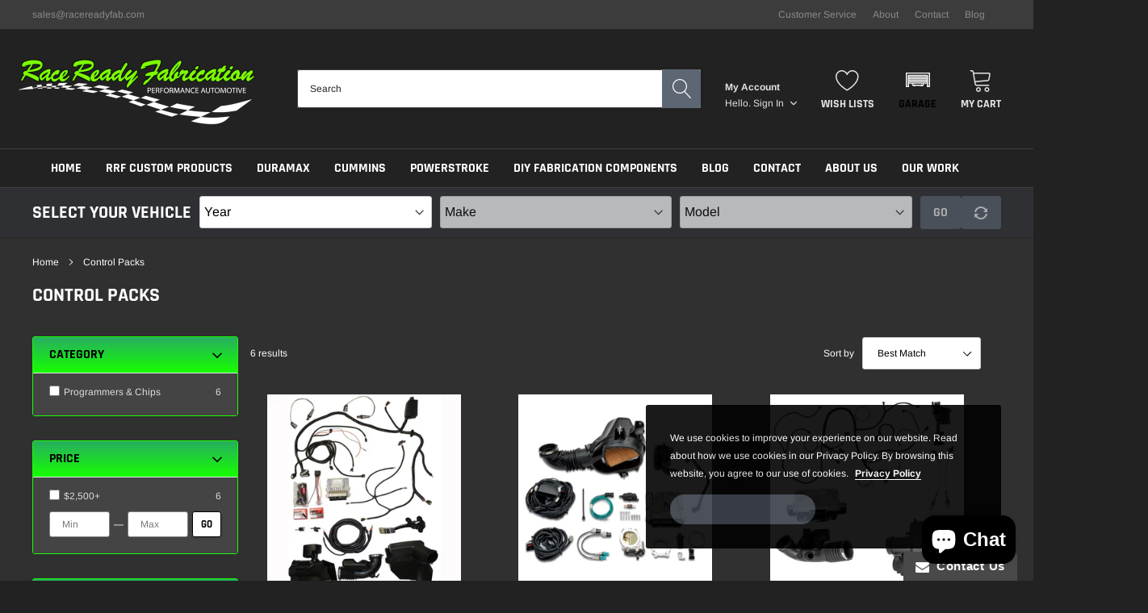

--- FILE ---
content_type: text/html; charset=utf-8
request_url: https://www.racereadyfab.com/collections/control-packs
body_size: 24372
content:
<!doctype html>
<html class="no-js" lang="en">
<head>
    <meta charset="utf-8">
    <meta http-equiv="X-UA-Compatible" content="IE=edge">
    <meta name="viewport" content="width=device-width, initial-scale=1, shrink-to-fit=no">
    <meta name="theme-color" content="">
    <meta name="Description" content="Spark Shopify theme developed by HaloTheme">
    <link rel="canonical" href="https://www.racereadyfab.com/collections/control-packs"><title>Control Packs
&ndash; Race Ready Fabrication</title>

    
        <meta property="og:type" content="website">
        <meta property="og:title" content="Control Packs">
        
    
    

    <meta property="og:url" content="https://www.racereadyfab.com/collections/control-packs">
    <meta property="og:site_name" content="Race Ready Fabrication">
    <!-- /snippets/social-meta-tags.liquid -->




<meta property="og:site_name" content="Race Ready Fabrication">
<meta property="og:url" content="https://www.racereadyfab.com/collections/control-packs">
<meta property="og:title" content="Control Packs">
<meta property="og:type" content="product.group">
<meta property="og:description" content="Diesel Repair, Diesel Tuning, Chromoly roll cages, welding and fabrication, custom turbo manifolds, automotive performance & repair, Nitrous filling">





<meta name="twitter:card" content="summary_large_image">
<meta name="twitter:title" content="Control Packs">
<meta name="twitter:description" content="Diesel Repair, Diesel Tuning, Chromoly roll cages, welding and fabrication, custom turbo manifolds, automotive performance & repair, Nitrous filling">

    <style type="text/css">

	
	
	
	

	@font-face { font-display: swap;
  font-family: Rajdhani;
  font-weight: 700;
  font-style: normal;
  src: url("//www.racereadyfab.com/cdn/fonts/rajdhani/rajdhani_n7.25ad6e7387a0b32c9dea8f240076d23b3c06600c.woff2") format("woff2"),
       url("//www.racereadyfab.com/cdn/fonts/rajdhani/rajdhani_n7.18863849438078b0774e5b61305b5af2ee109180.woff") format("woff");
}

	@font-face { font-display: swap;
  font-family: Arimo;
  font-weight: 400;
  font-style: normal;
  src: url("//www.racereadyfab.com/cdn/fonts/arimo/arimo_n4.a7efb558ca22d2002248bbe6f302a98edee38e35.woff2") format("woff2"),
       url("//www.racereadyfab.com/cdn/fonts/arimo/arimo_n4.0da809f7d1d5ede2a73be7094ac00741efdb6387.woff") format("woff");
}

	@font-face { font-display: swap;
  font-family: Rajdhani;
  font-weight: 700;
  font-style: normal;
  src: url("//www.racereadyfab.com/cdn/fonts/rajdhani/rajdhani_n7.25ad6e7387a0b32c9dea8f240076d23b3c06600c.woff2") format("woff2"),
       url("//www.racereadyfab.com/cdn/fonts/rajdhani/rajdhani_n7.18863849438078b0774e5b61305b5af2ee109180.woff") format("woff");
}

	@font-face { font-display: swap;
  font-family: Rajdhani;
  font-weight: 700;
  font-style: normal;
  src: url("//www.racereadyfab.com/cdn/fonts/rajdhani/rajdhani_n7.25ad6e7387a0b32c9dea8f240076d23b3c06600c.woff2") format("woff2"),
       url("//www.racereadyfab.com/cdn/fonts/rajdhani/rajdhani_n7.18863849438078b0774e5b61305b5af2ee109180.woff") format("woff");
}

@font-face { font-display: swap;
  font-family: Rajdhani;
  font-weight: 700;
  font-style: normal;
  src: url("//www.racereadyfab.com/cdn/fonts/rajdhani/rajdhani_n7.25ad6e7387a0b32c9dea8f240076d23b3c06600c.woff2") format("woff2"),
       url("//www.racereadyfab.com/cdn/fonts/rajdhani/rajdhani_n7.18863849438078b0774e5b61305b5af2ee109180.woff") format("woff");
}

	@font-face { font-display: swap;
  font-family: Arimo;
  font-weight: 700;
  font-style: normal;
  src: url("//www.racereadyfab.com/cdn/fonts/arimo/arimo_n7.1d2d0638e6a1228d86beb0e10006e3280ccb2d04.woff2") format("woff2"),
       url("//www.racereadyfab.com/cdn/fonts/arimo/arimo_n7.f4b9139e8eac4a17b38b8707044c20f54c3be479.woff") format("woff");
}

	@font-face { font-display: swap;
  font-family: Arimo;
  font-weight: 700;
  font-style: normal;
  src: url("//www.racereadyfab.com/cdn/fonts/arimo/arimo_n7.1d2d0638e6a1228d86beb0e10006e3280ccb2d04.woff2") format("woff2"),
       url("//www.racereadyfab.com/cdn/fonts/arimo/arimo_n7.f4b9139e8eac4a17b38b8707044c20f54c3be479.woff") format("woff");
}

	@font-face { font-display: swap;
  font-family: Arimo;
  font-weight: 400;
  font-style: italic;
  src: url("//www.racereadyfab.com/cdn/fonts/arimo/arimo_i4.438ddb21a1b98c7230698d70dc1a21df235701b2.woff2") format("woff2"),
       url("//www.racereadyfab.com/cdn/fonts/arimo/arimo_i4.0e1908a0dc1ec32fabb5a03a0c9ee2083f82e3d7.woff") format("woff");
}

	@font-face { font-display: swap;
  font-family: Arimo;
  font-weight: 700;
  font-style: italic;
  src: url("//www.racereadyfab.com/cdn/fonts/arimo/arimo_i7.b9f09537c29041ec8d51f8cdb7c9b8e4f1f82cb1.woff2") format("woff2"),
       url("//www.racereadyfab.com/cdn/fonts/arimo/arimo_i7.ec659fc855f754fd0b1bd052e606bba1058f73da.woff") format("woff");
}


	
	
	

	
	
	

	
	
	

    
    
    

	
	
	:root{
		--font_size_plus2: 14px;
		--font_size_base: 12px;
		--font_size_header: 16px;
		--font_size_button: 16px;
		--font_size_heading: 22px;
		--color_body_text: #ffffff;
		--color_bg: #222222;
		--color_url: #ffffff;
		--color_url_hover: #f3f3f3;
		--color_bg_alt: rgba(255, 255, 255, 0.05);

		--font_stack_header: Rajdhani,sans-serif;
		--font_style_header: normal;
		--font_weight_header: 700;
		--font_stack_body: Arimo,sans-serif;
		--font_style_body: normal;
		--font_weight_body: 400;
		--font_stack_heading: Rajdhani,sans-serif;
		--font_style_heading: normal;
		--font_weight_heading: 700;

		--font_stack_button: Rajdhani,sans-serif;
		--font_style_button: normal;
		--font_weight_button: 700;
		--font_weight_body__bold: 700;
		--font_weight_body__bolder: 700;
		--font_weight_header__bold: 700;
		--color_text_field: #fff;
		--color_text_field_text: #000000;
		--color_heading_text: #ffffff;
		--color_heading_url: #00d704;

		--color_btn_primary: #17ff00;
		--color_btn_primary_border: #17ff00;
		--color_btn_primary_text: #000000;
		--color_btn_primary_hover: #14d600;
		--color_btn_primary_border_hover: #14d600;
		--color_btn_primary_text_hover: #ffffff;

		--color_btn_secondary: #ffffff;
		--color_btn_secondary_border: #b6b6b6;
		--color_btn_secondary_text: #3d4044;
		--color_btn_secondary_hover: #5d6673;
		--color_btn_secondary_border_hover: #5d6673;
		--color_btn_secondary_text_hover: #ffffff;

		--color_small_button_text: #383e47;
		--color_small_button_text_hover: #005599;
		--opacity_image_overlay: 0.4;
		--image_overlay_opacity_hover: 0.8;
		--color_border_form: #cccfd6;

		--color_section_bg_gray:#222222;
		--color_section_border: #e2e4e8;
		--color_btt: #000000;
		--color_bg_btt: #ffffff;
		--color_border_btt: #000000;
		--color_cookieMessage:  #ffffff;
		--color_bg_cookieMessage: #000000;
		--color_btn_cookieMessage: #383e47;
		--color_btn_bg_cookieMessage: #383e47;
		--color_btn_cookieMessage_hover: #ffffff;
		--color_btn_bg_cookieMessage_hover: #58a335;
		--color_notification2: #969696;
		--color_bg_notification2: #ffffff;
		--color_announcement_bar: #e2e4e8;
		--color_bg_announcement_bar: #4b4b4b;
		--color_border_header_top: #3c3c3c;
		--color_time_header_middle: #ffffff;
		--color_header_middle: #e2e4e8;
		--color_bg_header_middle: #222222;
		--color_social: #f04723;
		--color_social_hover: #f04723;
		--color_cart_countPill: #000000;
		--color_bg_cart_countPill: #14d600;
		--color_product_vendor: #ffffff;
		--color_product_review: #ffc50a;
		--color_product_review_empty: #e4e4e4;
		--color_product_price: #ffffff;
		--color_product_price_presale: #999999;
		--color_product_price_sale: #17ff00;
		--color_product_button_text: #000000;
		--color_product_button_border: #17ff00;
		--color_product_button_bg: #17ff00;
		--color_product_button_text_hover: #ffffff;
		--color_product_button_border_hover: #16e900;
		--color_product_button_bg_hover: #16e900;
		--color_product_button_soldOut_text: #999999;
		--color_product_button_soldOut_border: #f7f7f7;
		--color_product_button_soldOut_bg: #f7f7f7;
		--product_card_height_procent: 100%;
		--color_product_title: #ffffff;
		--color_product_title_hover: #b6b6b6;
		--color_search_bar: #222222;
		--color_bg_search_bar: #ffffff;
		--color_border_search_bar: #404040;
		--color_footer_text: #bcbfc5;
		--color_footer_link_hover: #ffffff;
		--color_newsletter_input: #383e47;
		--color_newsletter_input_bg: #ffffff;
		--color_newsletter_input_border: #ffffff;
		--multiCategory_border: #ffffff;
		--multiCategory_color: #ffffff;
		--multiCategory_bg: #383e47;
		--color_border_header_bottom: #404040;
		--color_bg_header_bottom: #222222;
		--color_header_bottom: #ffffff;
		--color_logo: #ffffff;
		--logo_size: 26;
		--color_bg_search_btn: #5d6673;
		--color_search_btn: #ffffff;
		--color_label_1: #ffffff;
		--color_bg_label_1: #d95949;
		--color_label_2: #ffffff;
		--color_bg_label_2: #f4ae4d;
		--color_label_3: #ffffff;
		--color_bg_label_3: #41aed6;
		--color_dropdownmenu: #ffffff;
		--color_bg_dropdownmenu: #222222;
		--color_border_dropdownmenu: #3c3c3c;
		--color_title_dropdownmenu: #ffffff;
		--color_badge_text: #ffffff;
		--color_badge_bg: #383e46;
		--color_new_badge_text: #ffffff;
		--color_new_badge_bg: #4563b3;
		--color_soldOut_badge_text: #ffffff;
		--color_soldOut_badge_bg: #8a8a8a;
		--color_bestSellers_badge_text: #ffffff;
		--color_bestSellers_badge_bg: #ed6912;
		--color_sale_badge_text: #ffffff;
		--color_sale_badge_bg: #0e9900;
		--color_sale_badge_bg: #0e9900;
		--color_footer_bg: #222222;
		--color_footer_title: #ffffff;
		--color_contact_owner: #303030;
		--bg_contact_owner: #ffffff;
		--border_contact_owner: #e2e4e8;
		--color_footer_block_icon: #323232;
		--bg_footer_block_icon: #ffffff;
		--border_footer_block_icon: #e2e4e8;
		--color_title_footer_block_icon: #323232;
		--footer_bottom_text: #bcbfc5;
		--footer_bottom_bg:#3c3c3c;
		--color_header_top: #8c8c8c;
		--color_bg_header_top: #3c3c3c;
		--color_header_top_shortdescription: #383e47;
		--nav_vertical_bg: #fafafa;
		--nav_vertical_color: #383e47;
		--nav_vertical_dropdown_border: #ffffff;
		--nav_vertical_dropdown_bg: #ffffff;

		--svg_select_icon: url(//www.racereadyfab.com/cdn/shop/t/10/assets/ico-select.svg?v=146038610840559294621656065924);
	}
</style>

    <link href="//www.racereadyfab.com/cdn/shop/t/10/assets/vendor.min.css?v=86075367026714444771656065935" rel="stylesheet">
    <link href="//www.racereadyfab.com/cdn/shop/t/10/assets/theme-style.css?v=79970789799730326421708193588" rel="stylesheet">
	<link rel="stylesheet" type="text/css" href="https://race-ready-fabrication.myconvermax.com/static/shopify-spark-v2/search.css">
    <link href="//www.racereadyfab.com/cdn/shop/t/10/assets/custom.css?v=105603288791821828531656417869" rel="stylesheet">

    <script>
        var theme = {
            strings: {
                addToCart: "Add to cart",
                select_options: "Choose options",
                soldOut: "Sold out",
                unavailable: "Unavailable",
                regularPrice: "Regular price",
                sale: "Sale",
                showMore: "Read More",
                showLess: "Read Less",
                addressError: "Error looking up that address",
                addressNoResults: "No results for that address",
                addressQueryLimit: "You have exceeded the Google API usage limit. Consider upgrading to a \u003ca href=\"https:\/\/developers.google.com\/maps\/premium\/usage-limits\"\u003ePremium Plan\u003c\/a\u003e.",
                authError: "There was a problem authenticating your Google Maps account.",
                newWindow: "Opens in a new window.",
                external: "Opens external website.",
                newWindowExternal: "Opens external website in a new window.",
                quantityMinimumMessage: "Quantity must be 1 or more",
                unitPrice: "Unit price",
                unitPriceSeparator: "per",
                remove: "Remove",
                oneCartCount: "1 item",
                otherCartCount: "[count] items",
                quantityLabel: "Quantity: [count]",
                in_stock: "In stock",
                out_of_stock: "Out of stock",
                previous: "Prev",
                next: "Next",
                added_to_cart: "is added to your shopping cart."
            },

            moneyFormat: "${{amount}}"
        }

        window.shop_currency = "USD";
        window.multi_lang = true;
        window.show_multiple_currencies = true;
        window.show_auto_currency = false;
        window.money_format = "${{amount}}";
        window.router = "";
        document.documentElement.className = document.documentElement.className.replace('no-js', 'js');
    </script><!-- Theme Settings -->
<script>
  window.themeSettings = {
    quick_view_enabled: 'true',
    show_product_vendor: 'true',
    show_product_title: 'true',
    show_product_reviews: 'true',
    show_product_price: 'true',
    show_product_button: 'true',
    show_product_color_swatch: false,
    show_wishlist: 'true',
    time_new: '30',
    search_paging: 'infinite_scroll',
    enable_ymm_redirect: !false,
    enable_header_ymm: true,
    category_hierarchy: 'turn14_shopify',
    locales: {
      price_filter_min: 'Min price',
      price_filter_max: 'Max price',
      garage_title: 'Garage',
      quick_view: 'Quick View',
      sold_out: 'Sold out',
      special_order: 'Special Order',
      add_to_cart: 'Add to cart',
      unavailable: 'Unavailable',
      select_options: 'Choose options',
      new: 'New',
      search_placeholder: 'Search all products',
      search_clear: 'Clear',
      browse_all: 'Browse all products',
      total_results: 'results',
      sort_select: 'Sort by',
      load_more: 'Load More',
      facet_bar_tires: 'Shop Tires',
      facet_bar_wheels: 'Shop Wheels',
      current_search: 'Current search:',
      start_over: 'Start over',
      show_more: 'Show more',
      show_less: 'Show less',
      price_filter_button: 'Go',
      mobile_filter_button: 'Filters',
      mobile_filter_dialog_title: 'Filters',
      mobile_filter_dialog_results: 'Results',
      mobile_filter_dialog_clear: 'Clear',
      mobile_filter_dialog_done: 'Done',
      clear_garage: 'Clear garage',
      clear_vehicle: 'Clear',
      add_vehicle: 'Add a vehicle',
      select_vehicle: 'Select Your Vehicle',
      garage_first_line: 'Store your vehicle in the garage',
      garage_second_line: 'Get products for your vehicle',
      garage_third_line: 'Easily find the parts you need',
      ymm: {
        year: 'Year',
        make: 'Make',
        model: 'Model',
        submodel: 'Submodel',
        wheel_bolt_pattern: 'Bold Pattern',
        wheel_diameter: 'Diameter',
        wheel_width: 'Width',
        wheel_offset: 'Offset',
        tire_width: 'Width',
        tire_aspect: 'Aspect',
        tire_rim: 'Rim',
        go: 'GO',
        select_block: 'Select Your Vehicle',
        change: 'Change vehicle',
        clear: 'Clear selection',
        verify_fitment: 'Verify fitment with your vehicle',
        fits: 'This Product Fits Your',
        not_fits: 'This Product DOES NOT Fit Your',
        specify: 'Please specify',
        universal_title: 'Universal Fit',
        universal_text: 'This product may require modification.',
        unknown_title: 'No Fitment Data',
        unknown_text: 'This product doesn’t have fitment application data. Please verify fitment manually.',
        fitment_table_title: 'Fitment',
      },
    },
  }
</script>


    <script>window.performance && window.performance.mark && window.performance.mark('shopify.content_for_header.start');</script><meta name="facebook-domain-verification" content="gn5c5pcpi490xef3qno22o40zfzhop">
<meta name="google-site-verification" content="kck5IXLeChq1ecUz7PwLxmRBqDG3ZCjlM211gQtahhU">
<meta id="shopify-digital-wallet" name="shopify-digital-wallet" content="/13001065/digital_wallets/dialog">
<meta name="shopify-checkout-api-token" content="5d0915fc7c3b06327e3dcfe0944c152f">
<link rel="alternate" type="application/atom+xml" title="Feed" href="/collections/control-packs.atom" />
<link rel="alternate" type="application/json+oembed" href="https://www.racereadyfab.com/collections/control-packs.oembed">
<script async="async" src="/checkouts/internal/preloads.js?locale=en-US"></script>
<link rel="preconnect" href="https://shop.app" crossorigin="anonymous">
<script async="async" src="https://shop.app/checkouts/internal/preloads.js?locale=en-US&shop_id=13001065" crossorigin="anonymous"></script>
<script id="shopify-features" type="application/json">{"accessToken":"5d0915fc7c3b06327e3dcfe0944c152f","betas":["rich-media-storefront-analytics"],"domain":"www.racereadyfab.com","predictiveSearch":true,"shopId":13001065,"locale":"en"}</script>
<script>var Shopify = Shopify || {};
Shopify.shop = "race-ready-fabrication.myshopify.com";
Shopify.locale = "en";
Shopify.currency = {"active":"USD","rate":"1.0"};
Shopify.country = "US";
Shopify.theme = {"name":"Spark Dark Theme","id":122548322389,"schema_name":"Spark v2 (with YMM)","schema_version":"2.0.0","theme_store_id":null,"role":"main"};
Shopify.theme.handle = "null";
Shopify.theme.style = {"id":null,"handle":null};
Shopify.cdnHost = "www.racereadyfab.com/cdn";
Shopify.routes = Shopify.routes || {};
Shopify.routes.root = "/";</script>
<script type="module">!function(o){(o.Shopify=o.Shopify||{}).modules=!0}(window);</script>
<script>!function(o){function n(){var o=[];function n(){o.push(Array.prototype.slice.apply(arguments))}return n.q=o,n}var t=o.Shopify=o.Shopify||{};t.loadFeatures=n(),t.autoloadFeatures=n()}(window);</script>
<script>
  window.ShopifyPay = window.ShopifyPay || {};
  window.ShopifyPay.apiHost = "shop.app\/pay";
  window.ShopifyPay.redirectState = null;
</script>
<script id="shop-js-analytics" type="application/json">{"pageType":"collection"}</script>
<script defer="defer" async type="module" src="//www.racereadyfab.com/cdn/shopifycloud/shop-js/modules/v2/client.init-shop-cart-sync_DGjqyID6.en.esm.js"></script>
<script defer="defer" async type="module" src="//www.racereadyfab.com/cdn/shopifycloud/shop-js/modules/v2/chunk.common_CM5e3XYf.esm.js"></script>
<script type="module">
  await import("//www.racereadyfab.com/cdn/shopifycloud/shop-js/modules/v2/client.init-shop-cart-sync_DGjqyID6.en.esm.js");
await import("//www.racereadyfab.com/cdn/shopifycloud/shop-js/modules/v2/chunk.common_CM5e3XYf.esm.js");

  window.Shopify.SignInWithShop?.initShopCartSync?.({"fedCMEnabled":true,"windoidEnabled":true});

</script>
<script>
  window.Shopify = window.Shopify || {};
  if (!window.Shopify.featureAssets) window.Shopify.featureAssets = {};
  window.Shopify.featureAssets['shop-js'] = {"shop-cart-sync":["modules/v2/client.shop-cart-sync_DS_n0f7A.en.esm.js","modules/v2/chunk.common_CM5e3XYf.esm.js"],"shop-button":["modules/v2/client.shop-button_CNT-NO5k.en.esm.js","modules/v2/chunk.common_CM5e3XYf.esm.js"],"init-fed-cm":["modules/v2/client.init-fed-cm_iCBVkvTB.en.esm.js","modules/v2/chunk.common_CM5e3XYf.esm.js"],"shop-cash-offers":["modules/v2/client.shop-cash-offers_Bicqpat5.en.esm.js","modules/v2/chunk.common_CM5e3XYf.esm.js","modules/v2/chunk.modal_Dl937Oy4.esm.js"],"avatar":["modules/v2/client.avatar_BTnouDA3.en.esm.js"],"init-windoid":["modules/v2/client.init-windoid_BqfVjynn.en.esm.js","modules/v2/chunk.common_CM5e3XYf.esm.js"],"init-shop-email-lookup-coordinator":["modules/v2/client.init-shop-email-lookup-coordinator_CrkkCzDo.en.esm.js","modules/v2/chunk.common_CM5e3XYf.esm.js"],"shop-toast-manager":["modules/v2/client.shop-toast-manager_HMMtSVHE.en.esm.js","modules/v2/chunk.common_CM5e3XYf.esm.js"],"pay-button":["modules/v2/client.pay-button_B57g7222.en.esm.js","modules/v2/chunk.common_CM5e3XYf.esm.js"],"shop-login-button":["modules/v2/client.shop-login-button_CZKuy_To.en.esm.js","modules/v2/chunk.common_CM5e3XYf.esm.js","modules/v2/chunk.modal_Dl937Oy4.esm.js"],"init-shop-cart-sync":["modules/v2/client.init-shop-cart-sync_DGjqyID6.en.esm.js","modules/v2/chunk.common_CM5e3XYf.esm.js"],"init-customer-accounts":["modules/v2/client.init-customer-accounts_CxJ7KIEv.en.esm.js","modules/v2/client.shop-login-button_CZKuy_To.en.esm.js","modules/v2/chunk.common_CM5e3XYf.esm.js","modules/v2/chunk.modal_Dl937Oy4.esm.js"],"init-shop-for-new-customer-accounts":["modules/v2/client.init-shop-for-new-customer-accounts_BDK66bKM.en.esm.js","modules/v2/client.shop-login-button_CZKuy_To.en.esm.js","modules/v2/chunk.common_CM5e3XYf.esm.js","modules/v2/chunk.modal_Dl937Oy4.esm.js"],"lead-capture":["modules/v2/client.lead-capture_QF_QcTqn.en.esm.js","modules/v2/chunk.common_CM5e3XYf.esm.js","modules/v2/chunk.modal_Dl937Oy4.esm.js"],"shop-follow-button":["modules/v2/client.shop-follow-button_Cgw6zD7w.en.esm.js","modules/v2/chunk.common_CM5e3XYf.esm.js","modules/v2/chunk.modal_Dl937Oy4.esm.js"],"checkout-modal":["modules/v2/client.checkout-modal_r-P2WYUC.en.esm.js","modules/v2/chunk.common_CM5e3XYf.esm.js","modules/v2/chunk.modal_Dl937Oy4.esm.js"],"init-customer-accounts-sign-up":["modules/v2/client.init-customer-accounts-sign-up_fcc8iru1.en.esm.js","modules/v2/client.shop-login-button_CZKuy_To.en.esm.js","modules/v2/chunk.common_CM5e3XYf.esm.js","modules/v2/chunk.modal_Dl937Oy4.esm.js"],"shop-login":["modules/v2/client.shop-login_CJN-CB3q.en.esm.js","modules/v2/chunk.common_CM5e3XYf.esm.js","modules/v2/chunk.modal_Dl937Oy4.esm.js"],"payment-terms":["modules/v2/client.payment-terms_C8iL647G.en.esm.js","modules/v2/chunk.common_CM5e3XYf.esm.js","modules/v2/chunk.modal_Dl937Oy4.esm.js"]};
</script>
<script>(function() {
  var isLoaded = false;
  function asyncLoad() {
    if (isLoaded) return;
    isLoaded = true;
    var urls = ["\/\/d1liekpayvooaz.cloudfront.net\/apps\/customizery\/customizery.js?shop=race-ready-fabrication.myshopify.com","https:\/\/www.improvedcontactform.com\/icf.js?shop=race-ready-fabrication.myshopify.com","https:\/\/cdn.shopify.com\/s\/files\/1\/1300\/1065\/t\/7\/assets\/uncomplicated.menus.min.js?124\u0026shop=race-ready-fabrication.myshopify.com","https:\/\/race-ready-fabrication.myconvermax.com\/static\/shopify-generic\/search.min.js?shop=race-ready-fabrication.myshopify.com"];
    for (var i = 0; i < urls.length; i++) {
      var s = document.createElement('script');
      s.type = 'text/javascript';
      s.async = true;
      s.src = urls[i];
      var x = document.getElementsByTagName('script')[0];
      x.parentNode.insertBefore(s, x);
    }
  };
  if(window.attachEvent) {
    window.attachEvent('onload', asyncLoad);
  } else {
    window.addEventListener('load', asyncLoad, false);
  }
})();</script>
<script id="__st">var __st={"a":13001065,"offset":-18000,"reqid":"c53cc22f-0c7b-40fd-aad6-7237235f1999-1766048248","pageurl":"www.racereadyfab.com\/collections\/control-packs","u":"60a9a12615bf","p":"collection","rtyp":"collection","rid":269542621269};</script>
<script>window.ShopifyPaypalV4VisibilityTracking = true;</script>
<script id="captcha-bootstrap">!function(){'use strict';const t='contact',e='account',n='new_comment',o=[[t,t],['blogs',n],['comments',n],[t,'customer']],c=[[e,'customer_login'],[e,'guest_login'],[e,'recover_customer_password'],[e,'create_customer']],r=t=>t.map((([t,e])=>`form[action*='/${t}']:not([data-nocaptcha='true']) input[name='form_type'][value='${e}']`)).join(','),a=t=>()=>t?[...document.querySelectorAll(t)].map((t=>t.form)):[];function s(){const t=[...o],e=r(t);return a(e)}const i='password',u='form_key',d=['recaptcha-v3-token','g-recaptcha-response','h-captcha-response',i],f=()=>{try{return window.sessionStorage}catch{return}},m='__shopify_v',_=t=>t.elements[u];function p(t,e,n=!1){try{const o=window.sessionStorage,c=JSON.parse(o.getItem(e)),{data:r}=function(t){const{data:e,action:n}=t;return t[m]||n?{data:e,action:n}:{data:t,action:n}}(c);for(const[e,n]of Object.entries(r))t.elements[e]&&(t.elements[e].value=n);n&&o.removeItem(e)}catch(o){console.error('form repopulation failed',{error:o})}}const l='form_type',E='cptcha';function T(t){t.dataset[E]=!0}const w=window,h=w.document,L='Shopify',v='ce_forms',y='captcha';let A=!1;((t,e)=>{const n=(g='f06e6c50-85a8-45c8-87d0-21a2b65856fe',I='https://cdn.shopify.com/shopifycloud/storefront-forms-hcaptcha/ce_storefront_forms_captcha_hcaptcha.v1.5.2.iife.js',D={infoText:'Protected by hCaptcha',privacyText:'Privacy',termsText:'Terms'},(t,e,n)=>{const o=w[L][v],c=o.bindForm;if(c)return c(t,g,e,D).then(n);var r;o.q.push([[t,g,e,D],n]),r=I,A||(h.body.append(Object.assign(h.createElement('script'),{id:'captcha-provider',async:!0,src:r})),A=!0)});var g,I,D;w[L]=w[L]||{},w[L][v]=w[L][v]||{},w[L][v].q=[],w[L][y]=w[L][y]||{},w[L][y].protect=function(t,e){n(t,void 0,e),T(t)},Object.freeze(w[L][y]),function(t,e,n,w,h,L){const[v,y,A,g]=function(t,e,n){const i=e?o:[],u=t?c:[],d=[...i,...u],f=r(d),m=r(i),_=r(d.filter((([t,e])=>n.includes(e))));return[a(f),a(m),a(_),s()]}(w,h,L),I=t=>{const e=t.target;return e instanceof HTMLFormElement?e:e&&e.form},D=t=>v().includes(t);t.addEventListener('submit',(t=>{const e=I(t);if(!e)return;const n=D(e)&&!e.dataset.hcaptchaBound&&!e.dataset.recaptchaBound,o=_(e),c=g().includes(e)&&(!o||!o.value);(n||c)&&t.preventDefault(),c&&!n&&(function(t){try{if(!f())return;!function(t){const e=f();if(!e)return;const n=_(t);if(!n)return;const o=n.value;o&&e.removeItem(o)}(t);const e=Array.from(Array(32),(()=>Math.random().toString(36)[2])).join('');!function(t,e){_(t)||t.append(Object.assign(document.createElement('input'),{type:'hidden',name:u})),t.elements[u].value=e}(t,e),function(t,e){const n=f();if(!n)return;const o=[...t.querySelectorAll(`input[type='${i}']`)].map((({name:t})=>t)),c=[...d,...o],r={};for(const[a,s]of new FormData(t).entries())c.includes(a)||(r[a]=s);n.setItem(e,JSON.stringify({[m]:1,action:t.action,data:r}))}(t,e)}catch(e){console.error('failed to persist form',e)}}(e),e.submit())}));const S=(t,e)=>{t&&!t.dataset[E]&&(n(t,e.some((e=>e===t))),T(t))};for(const o of['focusin','change'])t.addEventListener(o,(t=>{const e=I(t);D(e)&&S(e,y())}));const B=e.get('form_key'),M=e.get(l),P=B&&M;t.addEventListener('DOMContentLoaded',(()=>{const t=y();if(P)for(const e of t)e.elements[l].value===M&&p(e,B);[...new Set([...A(),...v().filter((t=>'true'===t.dataset.shopifyCaptcha))])].forEach((e=>S(e,t)))}))}(h,new URLSearchParams(w.location.search),n,t,e,['guest_login'])})(!0,!0)}();</script>
<script integrity="sha256-52AcMU7V7pcBOXWImdc/TAGTFKeNjmkeM1Pvks/DTgc=" data-source-attribution="shopify.loadfeatures" defer="defer" src="//www.racereadyfab.com/cdn/shopifycloud/storefront/assets/storefront/load_feature-81c60534.js" crossorigin="anonymous"></script>
<script crossorigin="anonymous" defer="defer" src="//www.racereadyfab.com/cdn/shopifycloud/storefront/assets/shopify_pay/storefront-65b4c6d7.js?v=20250812"></script>
<script data-source-attribution="shopify.dynamic_checkout.dynamic.init">var Shopify=Shopify||{};Shopify.PaymentButton=Shopify.PaymentButton||{isStorefrontPortableWallets:!0,init:function(){window.Shopify.PaymentButton.init=function(){};var t=document.createElement("script");t.src="https://www.racereadyfab.com/cdn/shopifycloud/portable-wallets/latest/portable-wallets.en.js",t.type="module",document.head.appendChild(t)}};
</script>
<script data-source-attribution="shopify.dynamic_checkout.buyer_consent">
  function portableWalletsHideBuyerConsent(e){var t=document.getElementById("shopify-buyer-consent"),n=document.getElementById("shopify-subscription-policy-button");t&&n&&(t.classList.add("hidden"),t.setAttribute("aria-hidden","true"),n.removeEventListener("click",e))}function portableWalletsShowBuyerConsent(e){var t=document.getElementById("shopify-buyer-consent"),n=document.getElementById("shopify-subscription-policy-button");t&&n&&(t.classList.remove("hidden"),t.removeAttribute("aria-hidden"),n.addEventListener("click",e))}window.Shopify?.PaymentButton&&(window.Shopify.PaymentButton.hideBuyerConsent=portableWalletsHideBuyerConsent,window.Shopify.PaymentButton.showBuyerConsent=portableWalletsShowBuyerConsent);
</script>
<script data-source-attribution="shopify.dynamic_checkout.cart.bootstrap">document.addEventListener("DOMContentLoaded",(function(){function t(){return document.querySelector("shopify-accelerated-checkout-cart, shopify-accelerated-checkout")}if(t())Shopify.PaymentButton.init();else{new MutationObserver((function(e,n){t()&&(Shopify.PaymentButton.init(),n.disconnect())})).observe(document.body,{childList:!0,subtree:!0})}}));
</script>
<link id="shopify-accelerated-checkout-styles" rel="stylesheet" media="screen" href="https://www.racereadyfab.com/cdn/shopifycloud/portable-wallets/latest/accelerated-checkout-backwards-compat.css" crossorigin="anonymous">
<style id="shopify-accelerated-checkout-cart">
        #shopify-buyer-consent {
  margin-top: 1em;
  display: inline-block;
  width: 100%;
}

#shopify-buyer-consent.hidden {
  display: none;
}

#shopify-subscription-policy-button {
  background: none;
  border: none;
  padding: 0;
  text-decoration: underline;
  font-size: inherit;
  cursor: pointer;
}

#shopify-subscription-policy-button::before {
  box-shadow: none;
}

      </style>

<script>window.performance && window.performance.mark && window.performance.mark('shopify.content_for_header.end');</script>
<script src="https://cdn.shopify.com/extensions/7bc9bb47-adfa-4267-963e-cadee5096caf/inbox-1252/assets/inbox-chat-loader.js" type="text/javascript" defer="defer"></script>
<link href="https://monorail-edge.shopifysvc.com" rel="dns-prefetch">
<script>(function(){if ("sendBeacon" in navigator && "performance" in window) {try {var session_token_from_headers = performance.getEntriesByType('navigation')[0].serverTiming.find(x => x.name == '_s').description;} catch {var session_token_from_headers = undefined;}var session_cookie_matches = document.cookie.match(/_shopify_s=([^;]*)/);var session_token_from_cookie = session_cookie_matches && session_cookie_matches.length === 2 ? session_cookie_matches[1] : "";var session_token = session_token_from_headers || session_token_from_cookie || "";function handle_abandonment_event(e) {var entries = performance.getEntries().filter(function(entry) {return /monorail-edge.shopifysvc.com/.test(entry.name);});if (!window.abandonment_tracked && entries.length === 0) {window.abandonment_tracked = true;var currentMs = Date.now();var navigation_start = performance.timing.navigationStart;var payload = {shop_id: 13001065,url: window.location.href,navigation_start,duration: currentMs - navigation_start,session_token,page_type: "collection"};window.navigator.sendBeacon("https://monorail-edge.shopifysvc.com/v1/produce", JSON.stringify({schema_id: "online_store_buyer_site_abandonment/1.1",payload: payload,metadata: {event_created_at_ms: currentMs,event_sent_at_ms: currentMs}}));}}window.addEventListener('pagehide', handle_abandonment_event);}}());</script>
<script id="web-pixels-manager-setup">(function e(e,d,r,n,o){if(void 0===o&&(o={}),!Boolean(null===(a=null===(i=window.Shopify)||void 0===i?void 0:i.analytics)||void 0===a?void 0:a.replayQueue)){var i,a;window.Shopify=window.Shopify||{};var t=window.Shopify;t.analytics=t.analytics||{};var s=t.analytics;s.replayQueue=[],s.publish=function(e,d,r){return s.replayQueue.push([e,d,r]),!0};try{self.performance.mark("wpm:start")}catch(e){}var l=function(){var e={modern:/Edge?\/(1{2}[4-9]|1[2-9]\d|[2-9]\d{2}|\d{4,})\.\d+(\.\d+|)|Firefox\/(1{2}[4-9]|1[2-9]\d|[2-9]\d{2}|\d{4,})\.\d+(\.\d+|)|Chrom(ium|e)\/(9{2}|\d{3,})\.\d+(\.\d+|)|(Maci|X1{2}).+ Version\/(15\.\d+|(1[6-9]|[2-9]\d|\d{3,})\.\d+)([,.]\d+|)( \(\w+\)|)( Mobile\/\w+|) Safari\/|Chrome.+OPR\/(9{2}|\d{3,})\.\d+\.\d+|(CPU[ +]OS|iPhone[ +]OS|CPU[ +]iPhone|CPU IPhone OS|CPU iPad OS)[ +]+(15[._]\d+|(1[6-9]|[2-9]\d|\d{3,})[._]\d+)([._]\d+|)|Android:?[ /-](13[3-9]|1[4-9]\d|[2-9]\d{2}|\d{4,})(\.\d+|)(\.\d+|)|Android.+Firefox\/(13[5-9]|1[4-9]\d|[2-9]\d{2}|\d{4,})\.\d+(\.\d+|)|Android.+Chrom(ium|e)\/(13[3-9]|1[4-9]\d|[2-9]\d{2}|\d{4,})\.\d+(\.\d+|)|SamsungBrowser\/([2-9]\d|\d{3,})\.\d+/,legacy:/Edge?\/(1[6-9]|[2-9]\d|\d{3,})\.\d+(\.\d+|)|Firefox\/(5[4-9]|[6-9]\d|\d{3,})\.\d+(\.\d+|)|Chrom(ium|e)\/(5[1-9]|[6-9]\d|\d{3,})\.\d+(\.\d+|)([\d.]+$|.*Safari\/(?![\d.]+ Edge\/[\d.]+$))|(Maci|X1{2}).+ Version\/(10\.\d+|(1[1-9]|[2-9]\d|\d{3,})\.\d+)([,.]\d+|)( \(\w+\)|)( Mobile\/\w+|) Safari\/|Chrome.+OPR\/(3[89]|[4-9]\d|\d{3,})\.\d+\.\d+|(CPU[ +]OS|iPhone[ +]OS|CPU[ +]iPhone|CPU IPhone OS|CPU iPad OS)[ +]+(10[._]\d+|(1[1-9]|[2-9]\d|\d{3,})[._]\d+)([._]\d+|)|Android:?[ /-](13[3-9]|1[4-9]\d|[2-9]\d{2}|\d{4,})(\.\d+|)(\.\d+|)|Mobile Safari.+OPR\/([89]\d|\d{3,})\.\d+\.\d+|Android.+Firefox\/(13[5-9]|1[4-9]\d|[2-9]\d{2}|\d{4,})\.\d+(\.\d+|)|Android.+Chrom(ium|e)\/(13[3-9]|1[4-9]\d|[2-9]\d{2}|\d{4,})\.\d+(\.\d+|)|Android.+(UC? ?Browser|UCWEB|U3)[ /]?(15\.([5-9]|\d{2,})|(1[6-9]|[2-9]\d|\d{3,})\.\d+)\.\d+|SamsungBrowser\/(5\.\d+|([6-9]|\d{2,})\.\d+)|Android.+MQ{2}Browser\/(14(\.(9|\d{2,})|)|(1[5-9]|[2-9]\d|\d{3,})(\.\d+|))(\.\d+|)|K[Aa][Ii]OS\/(3\.\d+|([4-9]|\d{2,})\.\d+)(\.\d+|)/},d=e.modern,r=e.legacy,n=navigator.userAgent;return n.match(d)?"modern":n.match(r)?"legacy":"unknown"}(),u="modern"===l?"modern":"legacy",c=(null!=n?n:{modern:"",legacy:""})[u],f=function(e){return[e.baseUrl,"/wpm","/b",e.hashVersion,"modern"===e.buildTarget?"m":"l",".js"].join("")}({baseUrl:d,hashVersion:r,buildTarget:u}),m=function(e){var d=e.version,r=e.bundleTarget,n=e.surface,o=e.pageUrl,i=e.monorailEndpoint;return{emit:function(e){var a=e.status,t=e.errorMsg,s=(new Date).getTime(),l=JSON.stringify({metadata:{event_sent_at_ms:s},events:[{schema_id:"web_pixels_manager_load/3.1",payload:{version:d,bundle_target:r,page_url:o,status:a,surface:n,error_msg:t},metadata:{event_created_at_ms:s}}]});if(!i)return console&&console.warn&&console.warn("[Web Pixels Manager] No Monorail endpoint provided, skipping logging."),!1;try{return self.navigator.sendBeacon.bind(self.navigator)(i,l)}catch(e){}var u=new XMLHttpRequest;try{return u.open("POST",i,!0),u.setRequestHeader("Content-Type","text/plain"),u.send(l),!0}catch(e){return console&&console.warn&&console.warn("[Web Pixels Manager] Got an unhandled error while logging to Monorail."),!1}}}}({version:r,bundleTarget:l,surface:e.surface,pageUrl:self.location.href,monorailEndpoint:e.monorailEndpoint});try{o.browserTarget=l,function(e){var d=e.src,r=e.async,n=void 0===r||r,o=e.onload,i=e.onerror,a=e.sri,t=e.scriptDataAttributes,s=void 0===t?{}:t,l=document.createElement("script"),u=document.querySelector("head"),c=document.querySelector("body");if(l.async=n,l.src=d,a&&(l.integrity=a,l.crossOrigin="anonymous"),s)for(var f in s)if(Object.prototype.hasOwnProperty.call(s,f))try{l.dataset[f]=s[f]}catch(e){}if(o&&l.addEventListener("load",o),i&&l.addEventListener("error",i),u)u.appendChild(l);else{if(!c)throw new Error("Did not find a head or body element to append the script");c.appendChild(l)}}({src:f,async:!0,onload:function(){if(!function(){var e,d;return Boolean(null===(d=null===(e=window.Shopify)||void 0===e?void 0:e.analytics)||void 0===d?void 0:d.initialized)}()){var d=window.webPixelsManager.init(e)||void 0;if(d){var r=window.Shopify.analytics;r.replayQueue.forEach((function(e){var r=e[0],n=e[1],o=e[2];d.publishCustomEvent(r,n,o)})),r.replayQueue=[],r.publish=d.publishCustomEvent,r.visitor=d.visitor,r.initialized=!0}}},onerror:function(){return m.emit({status:"failed",errorMsg:"".concat(f," has failed to load")})},sri:function(e){var d=/^sha384-[A-Za-z0-9+/=]+$/;return"string"==typeof e&&d.test(e)}(c)?c:"",scriptDataAttributes:o}),m.emit({status:"loading"})}catch(e){m.emit({status:"failed",errorMsg:(null==e?void 0:e.message)||"Unknown error"})}}})({shopId: 13001065,storefrontBaseUrl: "https://www.racereadyfab.com",extensionsBaseUrl: "https://extensions.shopifycdn.com/cdn/shopifycloud/web-pixels-manager",monorailEndpoint: "https://monorail-edge.shopifysvc.com/unstable/produce_batch",surface: "storefront-renderer",enabledBetaFlags: ["2dca8a86"],webPixelsConfigList: [{"id":"217481301","configuration":"{\"config\":\"{\\\"pixel_id\\\":\\\"GT-TQKJHF2L\\\",\\\"target_country\\\":\\\"US\\\",\\\"gtag_events\\\":[{\\\"type\\\":\\\"purchase\\\",\\\"action_label\\\":\\\"MC-8VF73GQQF1\\\"},{\\\"type\\\":\\\"page_view\\\",\\\"action_label\\\":\\\"MC-8VF73GQQF1\\\"},{\\\"type\\\":\\\"view_item\\\",\\\"action_label\\\":\\\"MC-8VF73GQQF1\\\"}],\\\"enable_monitoring_mode\\\":false}\"}","eventPayloadVersion":"v1","runtimeContext":"OPEN","scriptVersion":"b2a88bafab3e21179ed38636efcd8a93","type":"APP","apiClientId":1780363,"privacyPurposes":[],"dataSharingAdjustments":{"protectedCustomerApprovalScopes":["read_customer_address","read_customer_email","read_customer_name","read_customer_personal_data","read_customer_phone"]}},{"id":"162955349","configuration":"{\"pixelCode\":\"CMUH1AJC77U6EDR0CC00\"}","eventPayloadVersion":"v1","runtimeContext":"STRICT","scriptVersion":"22e92c2ad45662f435e4801458fb78cc","type":"APP","apiClientId":4383523,"privacyPurposes":["ANALYTICS","MARKETING","SALE_OF_DATA"],"dataSharingAdjustments":{"protectedCustomerApprovalScopes":["read_customer_address","read_customer_email","read_customer_name","read_customer_personal_data","read_customer_phone"]}},{"id":"83984469","configuration":"{\"pixel_id\":\"1766364813612649\",\"pixel_type\":\"facebook_pixel\",\"metaapp_system_user_token\":\"-\"}","eventPayloadVersion":"v1","runtimeContext":"OPEN","scriptVersion":"ca16bc87fe92b6042fbaa3acc2fbdaa6","type":"APP","apiClientId":2329312,"privacyPurposes":["ANALYTICS","MARKETING","SALE_OF_DATA"],"dataSharingAdjustments":{"protectedCustomerApprovalScopes":["read_customer_address","read_customer_email","read_customer_name","read_customer_personal_data","read_customer_phone"]}},{"id":"43221077","eventPayloadVersion":"v1","runtimeContext":"LAX","scriptVersion":"1","type":"CUSTOM","privacyPurposes":["ANALYTICS"],"name":"Google Analytics tag (migrated)"},{"id":"shopify-app-pixel","configuration":"{}","eventPayloadVersion":"v1","runtimeContext":"STRICT","scriptVersion":"0450","apiClientId":"shopify-pixel","type":"APP","privacyPurposes":["ANALYTICS","MARKETING"]},{"id":"shopify-custom-pixel","eventPayloadVersion":"v1","runtimeContext":"LAX","scriptVersion":"0450","apiClientId":"shopify-pixel","type":"CUSTOM","privacyPurposes":["ANALYTICS","MARKETING"]}],isMerchantRequest: false,initData: {"shop":{"name":"Race Ready Fabrication","paymentSettings":{"currencyCode":"USD"},"myshopifyDomain":"race-ready-fabrication.myshopify.com","countryCode":"US","storefrontUrl":"https:\/\/www.racereadyfab.com"},"customer":null,"cart":null,"checkout":null,"productVariants":[],"purchasingCompany":null},},"https://www.racereadyfab.com/cdn","ae1676cfwd2530674p4253c800m34e853cb",{"modern":"","legacy":""},{"shopId":"13001065","storefrontBaseUrl":"https:\/\/www.racereadyfab.com","extensionBaseUrl":"https:\/\/extensions.shopifycdn.com\/cdn\/shopifycloud\/web-pixels-manager","surface":"storefront-renderer","enabledBetaFlags":"[\"2dca8a86\"]","isMerchantRequest":"false","hashVersion":"ae1676cfwd2530674p4253c800m34e853cb","publish":"custom","events":"[[\"page_viewed\",{}],[\"collection_viewed\",{\"collection\":{\"id\":\"269542621269\",\"title\":\"Control Packs\",\"productVariants\":[{\"price\":{\"amount\":2835.0,\"currencyCode\":\"USD\"},\"product\":{\"title\":\"Ford Racing 20-22 Ford F150 Super Duty 7.3L Engine Control Pack 10R80 Auto Trans\",\"vendor\":\"Ford Racing\",\"id\":\"7200700301397\",\"untranslatedTitle\":\"Ford Racing 20-22 Ford F150 Super Duty 7.3L Engine Control Pack 10R80 Auto Trans\",\"url\":\"\/products\/ford-racing-20-22-ford-f150-super-duty-7-3l-engine-control-pack-10r80-auto-trans\",\"type\":\"Control Packs\"},\"id\":\"41733318901845\",\"image\":{\"src\":\"\/\/www.racereadyfab.com\/cdn\/shop\/files\/8a02cf71f87d1fb5148aec66ea07d25dL_e3f3682a-e812-4409-bbfe-876ba39bc044.jpg?v=1759396843\"},\"sku\":\"FRPM-6017-73A10R80\",\"title\":\"Default Title\",\"untranslatedTitle\":\"Default Title\"},{\"price\":{\"amount\":2835.0,\"currencyCode\":\"USD\"},\"product\":{\"title\":\"Ford Racing 2020+ Super Duty 7.3L Engine Control Pack for 10R140 Auto Transmission\",\"vendor\":\"Ford Racing\",\"id\":\"7191063855189\",\"untranslatedTitle\":\"Ford Racing 2020+ Super Duty 7.3L Engine Control Pack for 10R140 Auto Transmission\",\"url\":\"\/products\/ford-racing-2020-super-duty-7-3l-engine-control-pack-for-10r140-auto-transmission\",\"type\":\"Control Packs\"},\"id\":\"41705914925141\",\"image\":{\"src\":\"\/\/www.racereadyfab.com\/cdn\/shop\/files\/710c1e55d36e5737d79c220e7bb79f75.jpg?v=1757921030\"},\"sku\":\"FRPM-6017-73A\",\"title\":\"Default Title\",\"untranslatedTitle\":\"Default Title\"},{\"price\":{\"amount\":2550.0,\"currencyCode\":\"USD\"},\"product\":{\"title\":\"Ford Racing Control Pack 11-14 Coyote 5.0L 4V Manual Transmission w\/ Speed Dial\",\"vendor\":\"Ford Racing\",\"id\":\"7167595020373\",\"untranslatedTitle\":\"Ford Racing Control Pack 11-14 Coyote 5.0L 4V Manual Transmission w\/ Speed Dial\",\"url\":\"\/products\/ford-racing-control-pack-11-14-coyote-5-0l-4v-manual-transmission-w-speed-dial\",\"type\":\"Control Packs\"},\"id\":\"41635943972949\",\"image\":{\"src\":\"\/\/www.racereadyfab.com\/cdn\/shop\/files\/2626be4ee04d792201f5c42d352f6e86L.jpg?v=1755172085\"},\"sku\":\"FRPM-6017-A504VB\",\"title\":\"Default Title\",\"untranslatedTitle\":\"Default Title\"},{\"price\":{\"amount\":2730.0,\"currencyCode\":\"USD\"},\"product\":{\"title\":\"Ford Racing 2018 Coyote 5.0L Manual Transmission Control Pack\",\"vendor\":\"Ford Racing\",\"id\":\"6765275971669\",\"untranslatedTitle\":\"Ford Racing 2018 Coyote 5.0L Manual Transmission Control Pack\",\"url\":\"\/products\/ford-racing-2018-coyote-5-0l-manual-transmission-control-pack\",\"type\":\"Control Packs\"},\"id\":\"40081514299477\",\"image\":{\"src\":\"\/\/www.racereadyfab.com\/cdn\/shop\/products\/5c40d8f1477c8f1db91270447498c28e_408ef4c7-5de4-4376-a5d2-aa1e670f4957.jpg?v=1652769331\"},\"sku\":\"FRPM-6017-M50B\",\"title\":\"Default Title\",\"untranslatedTitle\":\"Default Title\"},{\"price\":{\"amount\":2635.0,\"currencyCode\":\"USD\"},\"product\":{\"title\":\"Ford Racing 2015-2017 Coyote 5.0L W\/ Automatic Transmission Control Pack\",\"vendor\":\"Ford Racing\",\"id\":\"6744730927189\",\"untranslatedTitle\":\"Ford Racing 2015-2017 Coyote 5.0L W\/ Automatic Transmission Control Pack\",\"url\":\"\/products\/ford-racing-2015-2017-coyote-5-0l-w-automatic-transmission-control-pack\",\"type\":\"Control Packs\"},\"id\":\"40015633842261\",\"image\":{\"src\":\"\/\/www.racereadyfab.com\/cdn\/shop\/products\/5c40d8f1477c8f1db91270447498c28e_dcc61367-a2d8-4819-afae-f7a64c9e24bf.jpg?v=1649329362\"},\"sku\":\"FRPM-6017-M50A\",\"title\":\"Default Title\",\"untranslatedTitle\":\"Default Title\"},{\"price\":{\"amount\":2635.0,\"currencyCode\":\"USD\"},\"product\":{\"title\":\"Ford Racing Control Pack - 2015 Coyote 5.0L 4V TI-VCT Manual Transmission\",\"vendor\":\"Ford Racing\",\"id\":\"6744730828885\",\"untranslatedTitle\":\"Ford Racing Control Pack - 2015 Coyote 5.0L 4V TI-VCT Manual Transmission\",\"url\":\"\/products\/ford-racing-control-pack-2015-coyote-5-0l-4v-ti-vct-manual-transmission\",\"type\":\"Control Packs\"},\"id\":\"40015632859221\",\"image\":{\"src\":\"\/\/www.racereadyfab.com\/cdn\/shop\/products\/40c2ca522465639d9477e040e5c3cbed.jpg?v=1649329356\"},\"sku\":\"FRPM-6017-504V\",\"title\":\"Default Title\",\"untranslatedTitle\":\"Default Title\"}]}}]]"});</script><script>
  window.ShopifyAnalytics = window.ShopifyAnalytics || {};
  window.ShopifyAnalytics.meta = window.ShopifyAnalytics.meta || {};
  window.ShopifyAnalytics.meta.currency = 'USD';
  var meta = {"products":[{"id":7200700301397,"gid":"gid:\/\/shopify\/Product\/7200700301397","vendor":"Ford Racing","type":"Control Packs","variants":[{"id":41733318901845,"price":283500,"name":"Ford Racing 20-22 Ford F150 Super Duty 7.3L Engine Control Pack 10R80 Auto Trans","public_title":null,"sku":"FRPM-6017-73A10R80"}],"remote":false},{"id":7191063855189,"gid":"gid:\/\/shopify\/Product\/7191063855189","vendor":"Ford Racing","type":"Control Packs","variants":[{"id":41705914925141,"price":283500,"name":"Ford Racing 2020+ Super Duty 7.3L Engine Control Pack for 10R140 Auto Transmission","public_title":null,"sku":"FRPM-6017-73A"}],"remote":false},{"id":7167595020373,"gid":"gid:\/\/shopify\/Product\/7167595020373","vendor":"Ford Racing","type":"Control Packs","variants":[{"id":41635943972949,"price":255000,"name":"Ford Racing Control Pack 11-14 Coyote 5.0L 4V Manual Transmission w\/ Speed Dial","public_title":null,"sku":"FRPM-6017-A504VB"}],"remote":false},{"id":6765275971669,"gid":"gid:\/\/shopify\/Product\/6765275971669","vendor":"Ford Racing","type":"Control Packs","variants":[{"id":40081514299477,"price":273000,"name":"Ford Racing 2018 Coyote 5.0L Manual Transmission Control Pack","public_title":null,"sku":"FRPM-6017-M50B"}],"remote":false},{"id":6744730927189,"gid":"gid:\/\/shopify\/Product\/6744730927189","vendor":"Ford Racing","type":"Control Packs","variants":[{"id":40015633842261,"price":263500,"name":"Ford Racing 2015-2017 Coyote 5.0L W\/ Automatic Transmission Control Pack","public_title":null,"sku":"FRPM-6017-M50A"}],"remote":false},{"id":6744730828885,"gid":"gid:\/\/shopify\/Product\/6744730828885","vendor":"Ford Racing","type":"Control Packs","variants":[{"id":40015632859221,"price":263500,"name":"Ford Racing Control Pack - 2015 Coyote 5.0L 4V TI-VCT Manual Transmission","public_title":null,"sku":"FRPM-6017-504V"}],"remote":false}],"page":{"pageType":"collection","resourceType":"collection","resourceId":269542621269}};
  for (var attr in meta) {
    window.ShopifyAnalytics.meta[attr] = meta[attr];
  }
</script>
<script class="analytics">
  (function () {
    var customDocumentWrite = function(content) {
      var jquery = null;

      if (window.jQuery) {
        jquery = window.jQuery;
      } else if (window.Checkout && window.Checkout.$) {
        jquery = window.Checkout.$;
      }

      if (jquery) {
        jquery('body').append(content);
      }
    };

    var hasLoggedConversion = function(token) {
      if (token) {
        return document.cookie.indexOf('loggedConversion=' + token) !== -1;
      }
      return false;
    }

    var setCookieIfConversion = function(token) {
      if (token) {
        var twoMonthsFromNow = new Date(Date.now());
        twoMonthsFromNow.setMonth(twoMonthsFromNow.getMonth() + 2);

        document.cookie = 'loggedConversion=' + token + '; expires=' + twoMonthsFromNow;
      }
    }

    var trekkie = window.ShopifyAnalytics.lib = window.trekkie = window.trekkie || [];
    if (trekkie.integrations) {
      return;
    }
    trekkie.methods = [
      'identify',
      'page',
      'ready',
      'track',
      'trackForm',
      'trackLink'
    ];
    trekkie.factory = function(method) {
      return function() {
        var args = Array.prototype.slice.call(arguments);
        args.unshift(method);
        trekkie.push(args);
        return trekkie;
      };
    };
    for (var i = 0; i < trekkie.methods.length; i++) {
      var key = trekkie.methods[i];
      trekkie[key] = trekkie.factory(key);
    }
    trekkie.load = function(config) {
      trekkie.config = config || {};
      trekkie.config.initialDocumentCookie = document.cookie;
      var first = document.getElementsByTagName('script')[0];
      var script = document.createElement('script');
      script.type = 'text/javascript';
      script.onerror = function(e) {
        var scriptFallback = document.createElement('script');
        scriptFallback.type = 'text/javascript';
        scriptFallback.onerror = function(error) {
                var Monorail = {
      produce: function produce(monorailDomain, schemaId, payload) {
        var currentMs = new Date().getTime();
        var event = {
          schema_id: schemaId,
          payload: payload,
          metadata: {
            event_created_at_ms: currentMs,
            event_sent_at_ms: currentMs
          }
        };
        return Monorail.sendRequest("https://" + monorailDomain + "/v1/produce", JSON.stringify(event));
      },
      sendRequest: function sendRequest(endpointUrl, payload) {
        // Try the sendBeacon API
        if (window && window.navigator && typeof window.navigator.sendBeacon === 'function' && typeof window.Blob === 'function' && !Monorail.isIos12()) {
          var blobData = new window.Blob([payload], {
            type: 'text/plain'
          });

          if (window.navigator.sendBeacon(endpointUrl, blobData)) {
            return true;
          } // sendBeacon was not successful

        } // XHR beacon

        var xhr = new XMLHttpRequest();

        try {
          xhr.open('POST', endpointUrl);
          xhr.setRequestHeader('Content-Type', 'text/plain');
          xhr.send(payload);
        } catch (e) {
          console.log(e);
        }

        return false;
      },
      isIos12: function isIos12() {
        return window.navigator.userAgent.lastIndexOf('iPhone; CPU iPhone OS 12_') !== -1 || window.navigator.userAgent.lastIndexOf('iPad; CPU OS 12_') !== -1;
      }
    };
    Monorail.produce('monorail-edge.shopifysvc.com',
      'trekkie_storefront_load_errors/1.1',
      {shop_id: 13001065,
      theme_id: 122548322389,
      app_name: "storefront",
      context_url: window.location.href,
      source_url: "//www.racereadyfab.com/cdn/s/trekkie.storefront.4b0d51228c8d1703f19d66468963c9de55bf59b0.min.js"});

        };
        scriptFallback.async = true;
        scriptFallback.src = '//www.racereadyfab.com/cdn/s/trekkie.storefront.4b0d51228c8d1703f19d66468963c9de55bf59b0.min.js';
        first.parentNode.insertBefore(scriptFallback, first);
      };
      script.async = true;
      script.src = '//www.racereadyfab.com/cdn/s/trekkie.storefront.4b0d51228c8d1703f19d66468963c9de55bf59b0.min.js';
      first.parentNode.insertBefore(script, first);
    };
    trekkie.load(
      {"Trekkie":{"appName":"storefront","development":false,"defaultAttributes":{"shopId":13001065,"isMerchantRequest":null,"themeId":122548322389,"themeCityHash":"5063481189413685355","contentLanguage":"en","currency":"USD","eventMetadataId":"6cc73a45-e445-4eda-8815-ea93143e88d3"},"isServerSideCookieWritingEnabled":true,"monorailRegion":"shop_domain","enabledBetaFlags":["65f19447"]},"Session Attribution":{},"S2S":{"facebookCapiEnabled":true,"source":"trekkie-storefront-renderer","apiClientId":580111}}
    );

    var loaded = false;
    trekkie.ready(function() {
      if (loaded) return;
      loaded = true;

      window.ShopifyAnalytics.lib = window.trekkie;

      var originalDocumentWrite = document.write;
      document.write = customDocumentWrite;
      try { window.ShopifyAnalytics.merchantGoogleAnalytics.call(this); } catch(error) {};
      document.write = originalDocumentWrite;

      window.ShopifyAnalytics.lib.page(null,{"pageType":"collection","resourceType":"collection","resourceId":269542621269,"shopifyEmitted":true});

      var match = window.location.pathname.match(/checkouts\/(.+)\/(thank_you|post_purchase)/)
      var token = match? match[1]: undefined;
      if (!hasLoggedConversion(token)) {
        setCookieIfConversion(token);
        window.ShopifyAnalytics.lib.track("Viewed Product Category",{"currency":"USD","category":"Collection: control-packs","collectionName":"control-packs","collectionId":269542621269,"nonInteraction":true},undefined,undefined,{"shopifyEmitted":true});
      }
    });


        var eventsListenerScript = document.createElement('script');
        eventsListenerScript.async = true;
        eventsListenerScript.src = "//www.racereadyfab.com/cdn/shopifycloud/storefront/assets/shop_events_listener-3da45d37.js";
        document.getElementsByTagName('head')[0].appendChild(eventsListenerScript);

})();</script>
  <script>
  if (!window.ga || (window.ga && typeof window.ga !== 'function')) {
    window.ga = function ga() {
      (window.ga.q = window.ga.q || []).push(arguments);
      if (window.Shopify && window.Shopify.analytics && typeof window.Shopify.analytics.publish === 'function') {
        window.Shopify.analytics.publish("ga_stub_called", {}, {sendTo: "google_osp_migration"});
      }
      console.error("Shopify's Google Analytics stub called with:", Array.from(arguments), "\nSee https://help.shopify.com/manual/promoting-marketing/pixels/pixel-migration#google for more information.");
    };
    if (window.Shopify && window.Shopify.analytics && typeof window.Shopify.analytics.publish === 'function') {
      window.Shopify.analytics.publish("ga_stub_initialized", {}, {sendTo: "google_osp_migration"});
    }
  }
</script>
<script
  defer
  src="https://www.racereadyfab.com/cdn/shopifycloud/perf-kit/shopify-perf-kit-2.1.2.min.js"
  data-application="storefront-renderer"
  data-shop-id="13001065"
  data-render-region="gcp-us-central1"
  data-page-type="collection"
  data-theme-instance-id="122548322389"
  data-theme-name="Spark v2 (with YMM)"
  data-theme-version="2.0.0"
  data-monorail-region="shop_domain"
  data-resource-timing-sampling-rate="10"
  data-shs="true"
  data-shs-beacon="true"
  data-shs-export-with-fetch="true"
  data-shs-logs-sample-rate="1"
  data-shs-beacon-endpoint="https://www.racereadyfab.com/api/collect"
></script>
</head>

<body class="template-collection">

    




    <script type="application/ld+json">
        {
            "@context": "http://schema.org/",
            "@type": "CollectionPage",
            "name": "Control Packs",
            "url": "https://www.racereadyfab.com/collections/control-packs",
            "description": ""
        }
    </script>
    <script type="application/ld+json">
        {
            "@context": "http://schema.org/",
            "@type": "BreadcrumbList",
            "itemListElement": [{
                "@type": "ListItem",
                "position": 1,
                "name": "Home",
                "item": "https://www.racereadyfab.com"
            },
            {
                "@type": "ListItem",
                "position": 2,
                "name": "Control Packs",
                "item": "https://www.racereadyfab.com/collections/control-packs"
            }]
        }
    </script>

    <svg data-src="//www.racereadyfab.com/cdn/shop/t/10/assets/icon-spark.svg?v=113206029040822895641656065925" class="icons-svg-sprite"></svg>
    
    <a class="in-page-link visually-hidden skip-link" href="#MainContent">Skip to content</a>
    
    
        <div id="shopify-section-header" class="shopify-section"><div class="halo_mobileNavigation" id="site-nav-mobile">
    <div class="close_menu">
        <a href="javascript:void(0)" class="close" aria-label="close">&#215;</a>
    </div>
    <div class="halo_mobileNavigation_wrapper">
        <div class="site-nav-mobile-wrapper one">
        </div>
        <ul class="site-nav-mobile two">
            <li id="cm_SingleVehicleGarage" class="menu-lv-1 item">
                <div class="nav-action">
                    <a class="cm_single-vehicle-garage">
                        <div aria-label="button" class="cm_changeButton">
                            <div class="garage-icon cm_icon_garage__background icon"></div>
                            &nbsp;
                            <div class="cmTemplate_active">Select Your Vehicle</div>
                        </div>
                    </a>
                </div>
            </li>
            
                <li class="menu-lv-1 item">
                    <p class="nav-action menu__moblie_end">
                        
                            <a href="/account/login" aria-label="link">
                                <svg class="icon"><use xlink:href="#icon-user" /></svg>
                                <span>Login</span>
                            </a>
                        
                    </p>
                </li>
            
            
                <li class="menu-lv-1 item">
                    <p class="nav-action menu__moblie_end" id="wishlist-mobile">
                        <a href="/pages/wish-list" aria-label="link">
                            <svg class="icon"><use xlink:href="#icon-heart" /></svg>
                            <span class="wishlist-info">
                                Wish Lists
                            </span>
                        </a>
                    </p>
                </li>
            
            
            
                <li class="menu-lv-1 item">
                    <p class="nav-action menu__moblie_end">
                        <a class="navUser-action" aria-label="link" href="mailto:Sales@racereadyfab.com">
                            <svg class="icon"><use xlink:href="#icon-email" /></svg>
                            Sales@racereadyfab.com
                        </a>
                    </p>
                </li>
            
            
            
                <li class="menu-lv-1 item">
                    <p class="nav-action menu__moblie_end">
                        <a class="navUser-action" href="/blogs/news" aria-label="link">
                            Blog
                        </a>
                    </p>
                </li>
            
            
                <li class="menu-lv-1 item">
                    <p class="nav-action menu__moblie_end">
                        <a class="navUser-action" href="/pages/contact" aria-label="link">
                            Contact
                        </a>
                    </p>
                </li>
            
            
                <li class="menu-lv-1 item">
                    <p class="nav-action menu__moblie_end">
                        <a class="navUser-action" href="/pages/about-us" aria-label="link">
                            About
                        </a>
                    </p>
                </li>
            
            
                <li class="menu-lv-1 item">
                    <p class="nav-action menu__moblie_end">
                        <a class="navUser-action" href="/pages/contact" aria-label="link">
                            Customer Service
                        </a>
                    </p>
                </li>
            
            
        </ul>
        
            <div class="lang-currency-groups">
                <div class="lang-groups">
                    <label class="label-text">
                        <span>
                            Language
                        </span>
                    </label>
                </div>
                <div class="currency-groups mt-2">
                    <label class="label-text">
                        <span>
                            Currency
                        </span>
                    </label>
                </div>
            </div>
        
    </div>
</div>

<div data-section-id="header" data-section-type="header-section ">
    
    <header class="site-header halo-header-01 header-sticky  default">
        <div class="halo-header-PC">
            
            <div class="header-top">
                <div class="container navUser">
                    <div class="navUser-left navUser-section">
                        
                        
                        
                        
                            <a class="navUser-item navUser-email navUser-action" href="mailto:Sales@racereadyfab.com" aria-label="link">
                                Sales@racereadyfab.com
                            </a>
                        
                        
                        
                        
                        
                        
                        
                    </div>
                    <div class="navUser-center navUser-section">
                        
                        
                        
                        
                        
                        
                        
                        
                        
                        
                    </div>
                    <div class="navUser-right navUser-section">
                        
                        
                        
                        
                            <a class="navUser-item navUser-action" href="/pages/contact" aria-label="link">
                                Customer Service
                            </a>
                        
                        
                        
                            <a class="navUser-item navUser-action" href="/pages/about-us" aria-label="link">
                                About
                            </a>
                        
                        
                            <a class="navUser-item navUser-action" href="/pages/contact" aria-label="link">
                                Contact
                            </a>
                        
                        
                            <a class="navUser-item navUser-action" href="/blogs/news" aria-label="link">
                                Blog
                            </a>
                        
                        
                        
                            <div class="navUser-item navUser-language">
                                
<div class="lang_currency-dropdown dropdown" data-language-switcher>
    <label class="dropdown-toggle dropdown-label" data-toggle="dropdown" data-language-label>
    </label>
    <div class="dropdown-menu lang-menu" id="lang-switcher">
    </div>
</div>



                            </div>
                        
                        
                    </div>
                </div>
            </div>
            
            
            <div class="header-middle">
                <div class="container">
                    <div class="header-middle-logo">
                        <div class="hamburger-wrapper">
                            <a class="mobileMenu-toggle" href="javascript:void(0)" data-mobile-menu-toggle="menu" aria-label="menu">
                                <span class="mobileMenu-toggleIcon"></span>
                            </a>
                        </div>
                        <div class="logo-wrapper" itemscope itemtype="http://schema.org/Organization">
                            <meta itemprop="url" content="https://www.racereadyfab.com">
                            
<a href="/" class="site-header__logo-image" aria-label="logo">
                                    
                                    <img itemprop="logo" src="//www.racereadyfab.com/cdn/shop/files/transparent_background_RRF_2_850x_07ae5603-0971-4df5-b400-8f713f8f4b13_600x.webp?v=1656324979" alt="Race Ready Fabrication">
                                </a>
                            
                        </div>
                    </div>
                    <div class="header-middle-text">
                        
                            <div class="item item--quickSearch">
                                <div class="search-form" data-ajax-search>
    <div class="header-search">
        <form action="/search" method="get" class="input-group search-bar" role="search">
            <input type="hidden" name="type" value="product">
            <input type="text" name="q" value="" placeholder="Search all products" class="input-group-field header-search__input" aria-label="Search Site" autocomplete="off">
            <button type="submit" class="btn-search icon-search" title="search">
                <svg class="icon"><use xlink:href="#icon-search" /></svg>
            </button>
        </form>
    </div>
</div>

                            </div>
                        
                        
                            <div class="item item--account">
                                 
                                    <div class="navUser-action">
                                        <div class="navUser-text-wrapper">
                                            <span class="navUser-action navUser-text-myaccount">
                                                <strong>My Account</strong>
                                            </span>
                                            <span class="navUser-action">Hello.</span>
                                            <a data-login-dropdown-pc class="navUser-action navUser-text-account" href="/account/login" aria-label="link">
                                                <span> Sign In</span>
                                                <span class="icon-arrow"><svg aria-hidden="true" focusable="false" role="presentation" class="icon icon--wide icon-chevron-down" viewBox="0 0 498.98 284.49"><defs></defs><path class="cls-1" d="M80.93 271.76A35 35 0 0 1 140.68 247l189.74 189.75L520.16 247a35 35 0 1 1 49.5 49.5L355.17 511a35 35 0 0 1-49.5 0L91.18 296.5a34.89 34.89 0 0 1-10.25-24.74z" transform="translate(-80.93 -236.76)"/></svg></span>
                                            </a>
                                        </div>
                                        <div id="login-dropdown" class="login-dropdown">
    <div class="login-header">
        <h2 class="login-title">Customer Login</h2>
        <a href="javascript:void(0)" class="close" data-close-login-dropdown-pc aria-label="close"><span aria-hidden="true">&#215;</span></a>
        <a href="javascript:void(0)" class="close" data-close-login-dropdown aria-label="close"><span aria-hidden="true">&#215;</span></a>
    </div>
    <div class="login-content">
        <form accept-charset="UTF-8" action="/account/login" method="post">
            <input name="form_type" type="hidden" value="customer_login" />
            <input name="utf8" type="hidden" value="✓" />
            <div class="login-form">
                <p class="intro">If you are already registered, please log in.</p>
                <div class="form-field">
                    <label class="form-label" for="customer_email">
                        Email
                        <em>*</em>
                    </label>
                    <input id="customer_email" class="form-control" type="email" value="" name="customer[email]" placeholder="Email" >
                </div>
                <div class="form-field">
                    <label class="form-label" for="customer_password">
                        Password
                        <em>*</em>
                    </label>
                    <input id="customer_password" class="form-control" type="password" value="" placeholder="Password" name="customer[password]" >
                </div>
                <div class="form-actions">
                    <a class="forgot-password" href="/account/login#recover" aria-label="forgot password">
                        Forgot your password?
                    </a>
                    <input type="submit" class="btn btn--secondary" value="Login">
                </div>
            </div>
        </form>
    </div>
    <div class="login-footer">
        <p class="intro">Create your account and enjoy a new shopping experience.</p>
        <a class="btn btn--secondary-accent" href="/account/register" aria-label="register">Create a new account</a>
    </div>
</div>
                                    </div>
                                
                            </div>
                        
                        
                            <div class="item item--wislish" id="wishlist-desktop">
                                <a class="navUser-action custom" href="/pages/wish-list" aria-label="link">
                                    <svg class="icon"><use xlink:href="#icon-heart" /></svg>
                                    <span class="navUser-text-wrapper wishlist-info">
                                        Wish Lists
                                    </span>
                                </a>
                            </div>
                        
                        <div id="cm_Garage" class="item item--garage">
                            <div class="cm_garage navUser-action custom" tabindex="-1">
                                <a class="cm_toggle-dropdown garage-button navUser-text-wrapper" title="Garage">
                                    <div class="garage-icon-container">
                                        <div class="garage-icon cm_icon_garage__background icon"></div>
                                    </div>
                                    <span class="garage-label">Garage</span>
                                </a>
                            </div>
                        </div>
                        
                            <div class="item item--cart">
                                <a class="navUser-action custom" data-cart-preview-pc data-options="align:right" href="javascript:void(0)" aria-label="link">
                                    <span class="cart-wrapper">
                                        <svg class="icon"><use xlink:href="#icon-cart" /></svg>
                                        <span class="countPill cart-quantity" data-cart-count></span>
                                    </span>
                                    <span class="navUser-text-wrapper">
                                        My Cart
                                    </span>
                                </a>
                                <div id="cart-dropdown" class="cart-dropdown"> 
    <div class="no-items">
        <p class="cart_empty">
            Your cart is currently empty.
        </p>
        <div class="text-continue">
            <a class="btn btn--primary" aria-label="button" href="/collections/all">
                Continue shopping
            </a>
        </div>
    </div>
    <div class="has-items">
        <div class="products-list">  
            
        </div>

        <div class="summary">                
            <span class="label">
                Total:
            </span>
            <span class="price">
                $0.00
            </span>
        </div>

        <div class="actions">
            
            
            <button class="btn product-btn" onclick="window.location='/checkout'">
                Check out
            </button>
            <a class="btn btn--secondary btn--viewCart" aria-label="view cart" href="/cart">
                View cart
            </a>
        </div>
    </div>
</div>
                            </div>
                        
                    </div>
                </div>
            </div>
            
            <div class="header-bottom">
                <div class="container">
                    <ul id="site-nav" class="site-nav">
                        


    
    

    

    

    

    

    <li class="menu-lv-1 item">
        <p class="nav-action menu__moblie_end">
            <a href="/" aria-label="link">
                Home
                

                

                
            </a>
            
        </p>
        
    </li>

    
    

    

    

    

    

    <li class="menu-lv-1 item">
        <p class="nav-action menu__moblie_end">
            <a href="/collections/rrf-custom-products" aria-label="link">
                RRF Custom Products
                

                

                
            </a>
            
        </p>
        
    </li>

    
    

    

    

    

    

    <li class="menu-lv-1 item dropdown no-mega-menu">
        <p class="nav-action menu__moblie">
            <a href="/collections/duramax" aria-label="link">
                DURAMAX
                

                

                
            </a>
            
                <span class="icon-dropdown" data-toggle-menu-mb>&#10095;</span>
            
        </p>
        
            <div class="sub-menu-mobile">
                <div class="menu-mb-title">
                    <span class="icon-dropdown">&#10094;</span>
                    DURAMAX
                </div>
                
                
                    
                        <ul class="site-nav-dropdown">
    
    <li class="menu-lv-2 dropdown">
        <p class="nav-action menu__moblie">
            <a href="/collections/all" class="link" aria-label="link">LB7 01-04 Duramax </a>
            
                <span class="icon-dropdown" data-toggle-menu-mb>&#10095;</span>
            
        </p>
        
        <div class="sub-menu-mobile">
            <div class="menu-mb-title">
                <span class="icon-dropdown">&#10094;</span>
                LB7 01-04 Duramax 
            </div>
            <ul class="site-nav-dropdown">
                                
                <li class="menu-lv-3">
                    <a href="/collections/filters/lb7" class="nav-action menu__moblie_end" aria-label="link">
                        Fuel Systems and Accessories 
                    </a>
                </li>
                                
                <li class="menu-lv-3">
                    <a href="/collections/tuners/lb7" class="nav-action menu__moblie_end" aria-label="link">
                        Tuning and Programmers 
                    </a>
                </li>
                                
                <li class="menu-lv-3">
                    <a href="/collections/tuners/switches" class="nav-action menu__moblie_end" aria-label="link">
                        DSP5 switches 
                    </a>
                </li>
                                
                <li class="menu-lv-3">
                    <a href="/collections/turbochargers/lb7" class="nav-action menu__moblie_end" aria-label="link">
                        Turbocharger's
                    </a>
                </li>
                                
                <li class="menu-lv-3">
                    <a href="/collections/suspension-components/LB7" class="nav-action menu__moblie_end" aria-label="link">
                        Suspension Components 
                    </a>
                </li>
                                
                <li class="menu-lv-3">
                    <a href="/collections/transmissions-and-components/allison" class="nav-action menu__moblie_end" aria-label="link">
                        Transmissions and Components 
                    </a>
                </li>
                
            </ul>
        </div>
        
    </li>
    
    <li class="menu-lv-2 dropdown">
        <p class="nav-action menu__moblie">
            <a href="/collections" class="link" aria-label="link">LBZ 06-07 Duramax</a>
            
                <span class="icon-dropdown" data-toggle-menu-mb>&#10095;</span>
            
        </p>
        
        <div class="sub-menu-mobile">
            <div class="menu-mb-title">
                <span class="icon-dropdown">&#10094;</span>
                LBZ 06-07 Duramax
            </div>
            <ul class="site-nav-dropdown">
                                
                <li class="menu-lv-3">
                    <a href="/collections/filters/lbz" class="nav-action menu__moblie_end" aria-label="link">
                        Fuel Systems and Accessories 
                    </a>
                </li>
                                
                <li class="menu-lv-3">
                    <a href="/products/s-b-cold-air-intake-for-2007-2010-duramax-6-6l-dry-filter" class="nav-action menu__moblie_end" aria-label="link">
                        Air Intakes
                    </a>
                </li>
                                
                <li class="menu-lv-3">
                    <a href="/collections/tuners/lbz" class="nav-action menu__moblie_end" aria-label="link">
                        Tuning and Programmers
                    </a>
                </li>
                                
                <li class="menu-lv-3">
                    <a href="/collections/tuners/switches" class="nav-action menu__moblie_end" aria-label="link">
                        DSP5 switches 
                    </a>
                </li>
                                
                <li class="menu-lv-3">
                    <a href="/collections/suspension-components/LBZ" class="nav-action menu__moblie_end" aria-label="link">
                        Suspension Components 
                    </a>
                </li>
                                
                <li class="menu-lv-3">
                    <a href="/collections/transmissions-and-components/allison" class="nav-action menu__moblie_end" aria-label="link">
                        Transmissions and Components 
                    </a>
                </li>
                
            </ul>
        </div>
        
    </li>
    
    <li class="menu-lv-2 dropdown">
        <p class="nav-action menu__moblie">
            <a href="/collections" class="link" aria-label="link">LMM 07.5-10 Duramax</a>
            
                <span class="icon-dropdown" data-toggle-menu-mb>&#10095;</span>
            
        </p>
        
        <div class="sub-menu-mobile">
            <div class="menu-mb-title">
                <span class="icon-dropdown">&#10094;</span>
                LMM 07.5-10 Duramax
            </div>
            <ul class="site-nav-dropdown">
                                
                <li class="menu-lv-3">
                    <a href="/collections/filters/lmm" class="nav-action menu__moblie_end" aria-label="link">
                        Fuel Systems and Accessories 
                    </a>
                </li>
                                
                <li class="menu-lv-3">
                    <a href="/collections/tuners/lmm" class="nav-action menu__moblie_end" aria-label="link">
                        Tuning and Programmers
                    </a>
                </li>
                                
                <li class="menu-lv-3">
                    <a href="/collections/tuners/switches" class="nav-action menu__moblie_end" aria-label="link">
                        DSP5 switches 
                    </a>
                </li>
                                
                <li class="menu-lv-3">
                    <a href="/collections/suspension-components/LMM" class="nav-action menu__moblie_end" aria-label="link">
                        Suspension Components 
                    </a>
                </li>
                                
                <li class="menu-lv-3">
                    <a href="/collections/transmissions-and-components/allison" class="nav-action menu__moblie_end" aria-label="link">
                        Transmissions and Components
                    </a>
                </li>
                
            </ul>
        </div>
        
    </li>
    
    <li class="menu-lv-2 dropdown">
        <p class="nav-action menu__moblie">
            <a href="/collections" class="link" aria-label="link">LML 11-16 Duramax </a>
            
                <span class="icon-dropdown" data-toggle-menu-mb>&#10095;</span>
            
        </p>
        
        <div class="sub-menu-mobile">
            <div class="menu-mb-title">
                <span class="icon-dropdown">&#10094;</span>
                LML 11-16 Duramax 
            </div>
            <ul class="site-nav-dropdown">
                                
                <li class="menu-lv-3">
                    <a href="/collections/air-intake-systems/lml" class="nav-action menu__moblie_end" aria-label="link">
                        Air Intakes
                    </a>
                </li>
                                
                <li class="menu-lv-3">
                    <a href="/collections/exhausts/lml" class="nav-action menu__moblie_end" aria-label="link">
                        Race Exhaust Systems 
                    </a>
                </li>
                                
                <li class="menu-lv-3">
                    <a href="/collections/egr-deletes-high-flow-intake-tubes/lml" class="nav-action menu__moblie_end" aria-label="link">
                        EGR SOLUTIONS
                    </a>
                </li>
                                
                <li class="menu-lv-3">
                    <a href="/collections/filters/lml" class="nav-action menu__moblie_end" aria-label="link">
                        Fuel Systems and Accessories 
                    </a>
                </li>
                                
                <li class="menu-lv-3">
                    <a href="/collections/tuners/lml" class="nav-action menu__moblie_end" aria-label="link">
                        Tuning and Programmers
                    </a>
                </li>
                                
                <li class="menu-lv-3">
                    <a href="/collections/tuners/switches" class="nav-action menu__moblie_end" aria-label="link">
                        DSP5 switches 
                    </a>
                </li>
                                
                <li class="menu-lv-3">
                    <a href="/collections/suspension-components/lml" class="nav-action menu__moblie_end" aria-label="link">
                        Suspension Components 
                    </a>
                </li>
                                
                <li class="menu-lv-3">
                    <a href="/collections/transmissions-and-components/allison" class="nav-action menu__moblie_end" aria-label="link">
                        Transmissions and Components 
                    </a>
                </li>
                
            </ul>
        </div>
        
    </li>
    
    <li class="menu-lv-2 dropdown">
        <p class="nav-action menu__moblie">
            <a href="/collections/duramax-l5p/L5P" class="link" aria-label="link">L5P 17-18 Duramax</a>
            
                <span class="icon-dropdown" data-toggle-menu-mb>&#10095;</span>
            
        </p>
        
        <div class="sub-menu-mobile">
            <div class="menu-mb-title">
                <span class="icon-dropdown">&#10094;</span>
                L5P 17-18 Duramax
            </div>
            <ul class="site-nav-dropdown">
                                
                <li class="menu-lv-3">
                    <a href="/collections/tuners/l5p" class="nav-action menu__moblie_end" aria-label="link">
                        Tuning and Programmers
                    </a>
                </li>
                                
                <li class="menu-lv-3">
                    <a href="/collections/suspension-components/l5p" class="nav-action menu__moblie_end" aria-label="link">
                        Suspension Components 
                    </a>
                </li>
                                
                <li class="menu-lv-3">
                    <a href="/collections/filters/l5p" class="nav-action menu__moblie_end" aria-label="link">
                        Fuel Systems and Accessories 
                    </a>
                </li>
                                
                <li class="menu-lv-3">
                    <a href="/collections/transmissions-and-components/allison" class="nav-action menu__moblie_end" aria-label="link">
                        Transmissions and Components 
                    </a>
                </li>
                
            </ul>
        </div>
        
    </li>
    
</ul>
                    
                
            </div>
        
    </li>

    
    

    

    

    

    

    <li class="menu-lv-1 item dropdown no-mega-menu">
        <p class="nav-action menu__moblie">
            <a href="/collections/cummins" aria-label="link">
                CUMMINS 
                

                

                
            </a>
            
                <span class="icon-dropdown" data-toggle-menu-mb>&#10095;</span>
            
        </p>
        
            <div class="sub-menu-mobile">
                <div class="menu-mb-title">
                    <span class="icon-dropdown">&#10094;</span>
                    CUMMINS 
                </div>
                
                
                    
                        <ul class="site-nav-dropdown">
    
    <li class="menu-lv-2">
        <p class="nav-action menu__moblie_end">
            <a href="/collections" class="link" aria-label="link">98.5-02 5.9 Cummins</a>
            
        </p>
        
    </li>
    
    <li class="menu-lv-2 dropdown">
        <p class="nav-action menu__moblie">
            <a href="/collections" class="link" aria-label="link">03-07 5.9 Cummins</a>
            
                <span class="icon-dropdown" data-toggle-menu-mb>&#10095;</span>
            
        </p>
        
        <div class="sub-menu-mobile">
            <div class="menu-mb-title">
                <span class="icon-dropdown">&#10094;</span>
                03-07 5.9 Cummins
            </div>
            <ul class="site-nav-dropdown">
                                
                <li class="menu-lv-3">
                    <a href="/collections/exhausts/03-07-cummins" class="nav-action menu__moblie_end" aria-label="link">
                        Race Exhaust Systems 
                    </a>
                </li>
                                
                <li class="menu-lv-3">
                    <a href="/collections/tuners/03-07-cummins" class="nav-action menu__moblie_end" aria-label="link">
                        Tuning and Programmers
                    </a>
                </li>
                
            </ul>
        </div>
        
    </li>
    
    <li class="menu-lv-2">
        <p class="nav-action menu__moblie_end">
            <a href="/collections/cummins" class="link" aria-label="link">07.5-10 6.7 Cummins </a>
            
        </p>
        
    </li>
    
    <li class="menu-lv-2 dropdown">
        <p class="nav-action menu__moblie">
            <a href="/collections/13-18-cummins" class="link" aria-label="link">13-18 6.7 Cummins</a>
            
                <span class="icon-dropdown" data-toggle-menu-mb>&#10095;</span>
            
        </p>
        
        <div class="sub-menu-mobile">
            <div class="menu-mb-title">
                <span class="icon-dropdown">&#10094;</span>
                13-18 6.7 Cummins
            </div>
            <ul class="site-nav-dropdown">
                                
                <li class="menu-lv-3">
                    <a href="/collections/13-18-cummins-fuel-system-and-accessories/67cummins" class="nav-action menu__moblie_end" aria-label="link">
                        13-18 Cummins Fuel system and Accessories
                    </a>
                </li>
                                
                <li class="menu-lv-3">
                    <a href="/collections/transmissions-and-components/68RFE+protect68" class="nav-action menu__moblie_end" aria-label="link">
                        Transmissions and Components 
                    </a>
                </li>
                
            </ul>
        </div>
        
    </li>
    
</ul>
                    
                
            </div>
        
    </li>

    
    

    

    

    

    

    <li class="menu-lv-1 item dropdown no-mega-menu">
        <p class="nav-action menu__moblie">
            <a href="/collections" aria-label="link">
                POWERSTROKE
                

                

                
            </a>
            
                <span class="icon-dropdown" data-toggle-menu-mb>&#10095;</span>
            
        </p>
        
            <div class="sub-menu-mobile">
                <div class="menu-mb-title">
                    <span class="icon-dropdown">&#10094;</span>
                    POWERSTROKE
                </div>
                
                
                    
                        <ul class="site-nav-dropdown">
    
    <li class="menu-lv-2 dropdown">
        <p class="nav-action menu__moblie">
            <a href="/collections" class="link" aria-label="link">03-07 6.0 Powerstroke</a>
            
                <span class="icon-dropdown" data-toggle-menu-mb>&#10095;</span>
            
        </p>
        
        <div class="sub-menu-mobile">
            <div class="menu-mb-title">
                <span class="icon-dropdown">&#10094;</span>
                03-07 6.0 Powerstroke
            </div>
            <ul class="site-nav-dropdown">
                                
                <li class="menu-lv-3">
                    <a href="/products/tyrant-diesel-custom-tunes-03-07-ford-6-0l-powerstroke" class="nav-action menu__moblie_end" aria-label="link">
                        Tuning and Programmers
                    </a>
                </li>
                                
                <li class="menu-lv-3">
                    <a href="/collections/egr-deletes-high-flow-intake-tubes/6.0" class="nav-action menu__moblie_end" aria-label="link">
                        EGR SOLUTIONS
                    </a>
                </li>
                                
                <li class="menu-lv-3">
                    <a href="/collections/turbochargers/03-07-powerstroke" class="nav-action menu__moblie_end" aria-label="link">
                        Turbos
                    </a>
                </li>
                
            </ul>
        </div>
        
    </li>
    
    <li class="menu-lv-2 dropdown">
        <p class="nav-action menu__moblie">
            <a href="/collections" class="link" aria-label="link">08-10 6.4 Powerstroke</a>
            
                <span class="icon-dropdown" data-toggle-menu-mb>&#10095;</span>
            
        </p>
        
        <div class="sub-menu-mobile">
            <div class="menu-mb-title">
                <span class="icon-dropdown">&#10094;</span>
                08-10 6.4 Powerstroke
            </div>
            <ul class="site-nav-dropdown">
                                
                <li class="menu-lv-3">
                    <a href="/collections/tuners/6.4" class="nav-action menu__moblie_end" aria-label="link">
                        Tuning and Programmers
                    </a>
                </li>
                
            </ul>
        </div>
        
    </li>
    
    <li class="menu-lv-2 dropdown">
        <p class="nav-action menu__moblie">
            <a href="/collections" class="link" aria-label="link">11-16 6.7 Powerstroke </a>
            
                <span class="icon-dropdown" data-toggle-menu-mb>&#10095;</span>
            
        </p>
        
        <div class="sub-menu-mobile">
            <div class="menu-mb-title">
                <span class="icon-dropdown">&#10094;</span>
                11-16 6.7 Powerstroke 
            </div>
            <ul class="site-nav-dropdown">
                                
                <li class="menu-lv-3">
                    <a href="/collections/tuners/11-16-6.7-powerstroke" class="nav-action menu__moblie_end" aria-label="link">
                        Tuning and Programmers
                    </a>
                </li>
                
            </ul>
        </div>
        
    </li>
    
    <li class="menu-lv-2">
        <p class="nav-action menu__moblie_end">
            <a href="/collections" class="link" aria-label="link">17-18 6.7 Powerstroke </a>
            
        </p>
        
    </li>
    
    <li class="menu-lv-2">
        <p class="nav-action menu__moblie_end">
            <a href="/collections/tuners/17-18-powerstroke" class="link" aria-label="link">Tuning and Programmers</a>
            
        </p>
        
    </li>
    
</ul>
                    
                
            </div>
        
    </li>

    
    

    

    

    

    

    <li class="menu-lv-1 item">
        <p class="nav-action menu__moblie_end">
            <a href="/collections/flanges-diy-fabrication-components" aria-label="link">
                DIY FABRICATION COMPONENTS
                

                

                
            </a>
            
        </p>
        
    </li>

    
    

    

    

    

    

    <li class="menu-lv-1 item">
        <p class="nav-action menu__moblie_end">
            <a href="/blogs/news" aria-label="link">
                Blog
                

                

                
            </a>
            
        </p>
        
    </li>

    
    

    

    

    

    

    <li class="menu-lv-1 item">
        <p class="nav-action menu__moblie_end">
            <a href="/pages/contact" aria-label="link">
                Contact
                

                

                
            </a>
            
        </p>
        
    </li>

    
    

    

    

    

    

    <li class="menu-lv-1 item dropdown no-mega-menu">
        <p class="nav-action menu__moblie">
            <a href="/pages/about-us" aria-label="link">
                About us
                

                

                
            </a>
            
                <span class="icon-dropdown" data-toggle-menu-mb>&#10095;</span>
            
        </p>
        
            <div class="sub-menu-mobile">
                <div class="menu-mb-title">
                    <span class="icon-dropdown">&#10094;</span>
                    About us
                </div>
                
                
                    
                        <ul class="site-nav-dropdown">
    
    <li class="menu-lv-2 dropdown">
        <p class="nav-action menu__moblie">
            <a href="/pages/services" class="link" aria-label="link">Services</a>
            
                <span class="icon-dropdown" data-toggle-menu-mb>&#10095;</span>
            
        </p>
        
        <div class="sub-menu-mobile">
            <div class="menu-mb-title">
                <span class="icon-dropdown">&#10094;</span>
                Services
            </div>
            <ul class="site-nav-dropdown">
                                
                <li class="menu-lv-3">
                    <a href="/pages/diesel-tuning" class="nav-action menu__moblie_end" aria-label="link">
                        Diesel Tuning
                    </a>
                </li>
                                
                <li class="menu-lv-3">
                    <a href="/pages/diesel-performance" class="nav-action menu__moblie_end" aria-label="link">
                        Diesel Repair
                    </a>
                </li>
                                
                <li class="menu-lv-3">
                    <a href="/pages/nitrous-filling" class="nav-action menu__moblie_end" aria-label="link">
                        Nitrous Refilling Station 
                    </a>
                </li>
                                
                <li class="menu-lv-3">
                    <a href="/pages/fabrication" class="nav-action menu__moblie_end" aria-label="link">
                        Fabrication & Welding
                    </a>
                </li>
                                
                <li class="menu-lv-3">
                    <a href="/pages/roll-cages" class="nav-action menu__moblie_end" aria-label="link">
                        Roll Cages
                    </a>
                </li>
                                
                <li class="menu-lv-3">
                    <a href="/pages/powersports" class="nav-action menu__moblie_end" aria-label="link">
                        Powersports
                    </a>
                </li>
                                
                <li class="menu-lv-3">
                    <a href="/pages/about-us" class="nav-action menu__moblie_end" aria-label="link">
                        General Auto Repair
                    </a>
                </li>
                
            </ul>
        </div>
        
    </li>
    
</ul>
                    
                
            </div>
        
    </li>

    
    

    

    

    

    

    <li class="menu-lv-1 item">
        <p class="nav-action menu__moblie_end">
            <a href="/pages/our-work" aria-label="link">
                Our Work
                

                

                
            </a>
            
        </p>
        
    </li>

                    </ul>
                </div>
            </div>
        </div>
        <div class="halo-header-mobile">
            <div class="header-Mobile-item text-left">
    <div class="items item--hamburger">
        <a class="mobileMenu-toggle" href="javascript:void(0)" data-mobile-menu-toggle="menu" aria-label="menu">
            <span class="mobileMenu-toggleIcon">Toggle menu</span>
        </a>
    </div>
    <div class="items item--searchMobile">
        <svg class="icon icon-search"><use xlink:href="#icon-search" /></svg>
    </div>
</div>
<div class="header-Mobile-item text-center">
    <div class="items">
    </div>
</div>
<div class="header-Mobile-item text-right">
    
        <div class="items item--account">
            
                <a class="navUser-action" href="javascript:void(0)" data-login-toggle aria-label="account">
                    <svg class="icon"><use xlink:href="#icon-user" /></svg>
                </a>
            
        </div>
    
    <div class="items item--cart themevale_cart">
        <a class="navUser-action" data-cart-preview data-options="align:right" href="javascript:void(0)" aria-label="cart">
            <svg class="icon"><use xlink:href="#icon-cart" /></svg>
            <span class="countPill cart-quantity" data-cart-count></span>
        </a>
    </div>
</div>

        </div>
    </header>
</div>

<script type="application/ld+json">
  {
    "@context": "http://schema.org",
    "@type": "Organization",
    
      
      "logo": "https://www.racereadyfab.com/cdn/shop/files/transparent_background_RRF_2_850x_07ae5603-0971-4df5-b400-8f713f8f4b13_250x.webp?v=1656324979",
    
    "name": "Race Ready Fabrication",
    "url": "https://www.racereadyfab.com"
  }
</script>


</div>
    

    

    <script src="//www.racereadyfab.com/cdn/shop/t/10/assets/jquery.min.js?v=183235607511247117321656065928"></script>
    <script src="//www.racereadyfab.com/cdn/shop/t/10/assets/currency.min.js?v=4971347729804225961656065913"></script>
    <script src="//www.racereadyfab.com/cdn/shop/t/10/assets/jquery.currencies.min.js?v=93165953928473677901656065927"></script>
    
        
            <script>
                // Pick your format here:  
                // Can be 'money_format' or 'money_with_currency_format'
                Currency.format = 'money_format';
                var shopCurrency = 'USD';
                if(shopCurrency != 'USD'){
                    window.location = window.location.href + '?currency='+shopCurrency;
                }
                // Sometimes merchants change their shop currency, let's tell our JavaScript file
                Currency.moneyFormats[shopCurrency].money_with_currency_format = "${{amount}} USD";
                Currency.moneyFormats[shopCurrency].money_format = "${{amount}}";

                var cookieCurrency = Currency.cookie.read();

                // Fix for customer account pages 
                $('span.money span.money').each(function() {
                    $(this).parent('span.money').removeClass('money');
                });

                // Add precalculated shop currency to data attribute 
                $('span.money').each(function() {
                    $(this).attr('data-currency-USD', jQuery(this).html());
                });

                // Select all your currencies buttons.
                var currencySwitcher = $('#currencies'),
                    currencyItem = currencySwitcher.find('[data-currency]');

                // When the page loads.
                if (cookieCurrency == null || cookieCurrency == shopCurrency) {
                        Currency.currentCurrency = shopCurrency;
                }
                else {
                    var flag = 0;
                    currencyItem.each(function(){
                        if(cookieCurrency == $(this).data('currency')){
                            flag = 1;
                        }
                    });
                    if(flag == 0 ){
                        cookieCurrency = shopCurrency;
                    }
                    Currency.currentCurrency = cookieCurrency;
                    
                    currencySwitcher.find('.active').removeClass('active').parent().find('[data-currency=' + Currency.currentCurrency + ']').addClass('active');
                    Currency.format = 'money_format';
                    Currency.convertAll(shopCurrency, cookieCurrency);  
                }
                        
                currencyItem.on('click', function(e) {
                    e.preventDefault();
                    
                    if($(this).hasClass('active')) return false;
                    
                    currencyItem.removeClass('active');
                    
                    $(this).addClass('active');
                    
                    var label = $('#currencies').prev('[data-currency-label]');
                    
                    if(label.length && label.is(':visible')) {
                    var item = $(this).html();
                    
                    label.html(item);
                    
                    currencySwitcher.slideUp(300);
                    };
                    
                    var cur = $(this).attr('data-currency');
                    Currency.format = 'money_format';
                    cur != Currency.currentCurrency && Currency.convertAll(Currency.currentCurrency, cur);
                });

                $('body').on('refreshCurrency', function() {
                    Currency.format = 'money_format';
                    Currency.convertAll(shopCurrency, jQuery("#currencies .active").attr('data-currency'));
                });      
            </script>
        
    


    
    <div class="page-container default product-layout-1" id="PageContainer">
        <main class="main-content js-focus-hidden" id="MainContent" role="main" tabindex="-1">
            <div id="shopify-section-template--14509847052373__collection-header" class="shopify-section collection-header">
    <div class="container">
        

        
            <div class="breadcrumb-wrapper">
                <ul class="breadcrumb">
                    <li class="item">
                        <a href="/" aria-label="link">Home</a>  
                        <svg aria-hidden="true" focusable="false" role="presentation" class="icon icon-chevron-right" viewBox="0 0 478.448 478.448"><g><g><polygon points="131.659,0 100.494,32.035 313.804,239.232 100.494,446.373 131.65,478.448 377.954,239.232"/></g></g><g></g><g></g><g></g><g></g><g></g><g></g><g></g><g></g><g></g><g></g><g></g><g></g><g></g><g></g><g></g></svg>

                    </li>
                    <li class="item is-active">
                        
                        <a href="/collections/control-packs" title="Control Packs" aria-label="link">Control Packs</a>
                        <svg aria-hidden="true" focusable="false" role="presentation" class="icon icon-chevron-right" viewBox="0 0 478.448 478.448"><g><g><polygon points="131.659,0 100.494,32.035 313.804,239.232 100.494,446.373 131.65,478.448 377.954,239.232"/></g></g><g></g><g></g><g></g><g></g><g></g><g></g><g></g><g></g><g></g><g></g><g></g><g></g><g></g><g></g><g></g></svg>

                    </li>
                </ul>
                <h1 class="page-heading">
                    Control Packs
                </h1>
                
            </div>
        
    </div>




</div><div id="shopify-section-template--14509847052373__main" class="shopify-section"><div class="container">
    <div class="page page-collections">
        <div class="page-sidebar">
  






<div id="cm_collection-facet-panel"></div>
<div class="sidebar_close">
    <a href="javascript:void(0)" class="close" aria-label="close">
        <span class="icon">&#215;</span>
        <span class="text">Close</span>
    </a>
</div><div class="sidebar_content">
    
</div>

</div>

        <div id="cm_collection-page"></div>
        <div class="clearfix"></div>
    </div>
</div>

<script>
  window.Convermax = window.Convermax || {};
    
</script>


</div>
        </main>

        
            <div id="shopify-section-footer" class="shopify-section">




<div class="site-footer-top">


</div>

<footer class="site-footer halo_footer-default" data-section-type="footer">
    <div class="halo_footer_top">
        <div class="container">
            <div class="footer-info footer-row-flex">
                

                            <div class="footer-col footer-col--small footer-col--mobile">
                                    <h5 class="footer-info-heading">More Info</h5>
                                
                                <ul class="footer-info-list">
                                    
                                        <li class="footer-info-item">
                                            <a href="/search"  aria-label="link">
                                                Search
                                            </a>
                                        </li>
                                    
                                        <li class="footer-info-item">
                                            <a href="/pages/about-us"  aria-label="link">
                                                About us
                                            </a>
                                        </li>
                                    
                                        <li class="footer-info-item">
                                            <a href="/pages/contact"  aria-label="link">
                                                Contact Us
                                            </a>
                                        </li>
                                    
                                </ul>
                            </div>
                        
                

                            <div class="footer-col">
                                <div class="social_list mb-4">
                                    


<div class="social-icons">
    
    <a class="social-icon facebook" href="https://facebook.com/shopify" title="Facebook" target="_blank" aria-label="link">
        <svg class="icon"><use xlink:href="#icon-facebook" /></svg>
    </a>
    
    
    
    
    
    
    <a class="social-icon instagram" href="http://instagram.com/shopify" title="Instagram" target="_blank" aria-label="link">
        <svg class="icon"><use xlink:href="#icon-instagram" /></svg>
    </a>
    
    
    
         
    
    
    <a class="social-icon snapchat" href="https://www.snapchat.com/add/shopify" title="Snapchat" target="_blank" aria-label="link">
        <svg class="icon"><use xlink:href="#icon-snapchat" /></svg>
    </a>
    
    
    <a class="social-icon youtube" href="https://www.youtube.com/shopify" title="YouTube" target="_blank" aria-label="link">
        <svg class="icon"><use xlink:href="#icon-youtube" /></svg>
    </a>
    
    
</div>

                                </div>
                                
                                <h5 class="footer-info-heading">Join in Our Mailing List</h5>
                                
                                <p>Receive our latest updates about our products and promotions.</p>
                                <div class="newsletterSubscription">
                                    


<form method="post" action="/contact" id="contact_form_3" accept-charset="UTF-8" class="input-group"><input type="hidden" name="form_type" value="customer" /><input type="hidden" name="utf8" value="✓" />
    <script src="//www.racereadyfab.com/cdn/shop/t/10/assets/jquery.min.js?v=183235607511247117321656065928"></script>
    <script>
        $(document).ready(function(){
            if (window.location.href.indexOf('newsletter&form_type=customer') > -1) {
                var newsletterSuccessPopup = (function(){
                    var popup = $('#newsletter-success-modal');
                    var success = popup.find('.success');
                    var error = popup.find('.error');
                    success.hide();
                    error.show();
                    popup.modal('show')
                    $.cookie('emailSubcribeModal', 'closed', {
                        expires: 1,
                        path: '/'
                    });
                })();
                var newURL = location.href.split("?")[0];
                window.history.pushState('object', document.title, newURL);
            }
        })
    </script>

        <input type="hidden" name="contact[tags]" value="newsletter">
        <input class="input-group-field form-control" type="email" name="contact[email]" aria-label="Email Address" placeholder="Email address" required="required">
        <input class="btn btn--primary" type="submit" value="Subscribe"></form>
                                </div>
                                <div class="geotrust_ssl--image" data-slick='{
                                        "rows": 0,
                                        "arrows": true,
                                        "dots": false,
                                        "autoplay": true,
                                        "infinite": true,
                                        "slidesToShow": 1,
                                        "slidesToScroll": 1,
                                        "adaptiveHeight": true,
                                        "prevArrow": "<div class=&apos;slick-prev slick-arrow&apos;><svg class=&apos;icon&apos;><use xlink:href=&apos;#icon-chevron-left&apos; /></svg></div>", 
                                        "nextArrow": "<div class=&apos;slick-next slick-arrow&apos;><svg class=&apos;icon&apos;><use xlink:href=&apos;#icon-chevron-right&apos; /></svg></div>"
                                    }'>
                                    
                                    
                                    

                                    

                                    

                                    

                                    

                                    
                                </div>
                            </div>
                        
                

                

                
            </div>
        </div>
    </div>
    
        <div class="halo_footer_bottom layout-1">
            <div class="container">
                
                    <div class="item">
                        
                <div class="footer-copyright">
                    <small class="copyright-content">
                        Race Ready Fabrication LLC
                    </small>
                </div>
                <div class="footer-copyright">
                    <small class="copyright-content">
                        EST. 2013
                    </small>
                </div>
            
                    </div>
                
                
                    <div class="item">
                        
                <ul class="payment-methods">
                    
                    
                    

                    

                    

                    

                    

                    

                    

                    

                    

                    

                    
                </ul>
            
                    </div>
                
            </div>
        </div>
    
</footer>


    <div id="back-to-top">
        <a href="javascript:void(0)" aria-label="link"><svg aria-hidden="true" focusable="false" role="presentation" class="icon icon--wide icon-chevron-up" viewBox="0 0 498.98 284.49"><defs><style>.cls-1{fill:#231f20}</style></defs><path class="cls-1" d="M579.91 486.24A35 35 0 0 1 520.16 511L330.42 321.25 140.68 511a35 35 0 1 1-49.5-49.5L305.67 247a35 35 0 0 1 49.5 0l214.49 214.5a34.89 34.89 0 0 1 10.25 24.74z" transform="translate(-80.93 -236.76)"/></svg></a>
    </div>



</div>
        
    </div>

    <div class="footbar-fixed">
        <div class="footbar-fixed-left">
            
                
            
            
        </div>
        <div class="clearfix"></div>
        <div class="footbar-fixed-right">
            
            
                
<div id="accept-cookies" class="cookieMessage cookieMessage-mb hide"> 
    <div class="des">
        <span>We use cookies to improve your experience on our website. Read about how we use cookies in our Privacy Policy. By browsing this website, you agree to our use of cookies.</span>
        <span>
            
                <a target="_blank" href="https://policies.google.com" aria-label="link" class="notification-cookies privacy-link">
                    privacy policy
                </a>
            
        </span>
    </div>
    
        <a href="#" class="notification-cookies accept_cookies_link" aria-label="link" data-accept-cookie>
            accept
        </a>
    
</div>

            
        </div>
    </div>

    <div class="halo_mobileNavigation" id="login-mobile">
        <div class="halo_mobileNavigation_wrapper">
        </div>
    </div>

    <div class="halo_mobileNavigation" id="cart-mobile">
        <div class="close_header">
            <h2 class="title">Your cart </h2>
            <a href="javascript:void(0)" class="close" data-close-cart-preview >&#215;</a>
        </div>
        <div class="halo_mobileNavigation_wrapper"></div>
    </div>

    <script src="//www.racereadyfab.com/cdn/shop/t/10/assets/vendor.js?v=91103565020073437001656065935" defer="defer"></script>
    <script src="//www.racereadyfab.com/cdn/shop/t/10/assets/lazysizes.js?v=84414966064882348651656065930" async="async"></script>
    <script src="//www.racereadyfab.com/cdn/shopifycloud/storefront/assets/themes_support/api.jquery-7ab1a3a4.js" async="async"></script>
    <script src="//www.racereadyfab.com/cdn/shop/t/10/assets/wishlist.js?v=117091196631416884611656065936"></script>
    <script src="//www.racereadyfab.com/cdn/shop/t/10/assets/theme.min.js?v=103618416802323247261656065934" defer="defer"></script>

    <!-- Convermax script -->
    <script>
	    window.Convermax = window.Convermax || {};
        window.Convermax.config = {
            pageSize: window.themeSettings.search_paging === 'pagination' ? 18 : null,
          	useNativeDropdown: true
        };
    </script>
    <script src="https://race-ready-fabrication.myconvermax.com/static/shopify-spark-v2/search.min.js" fetchpriority="high"></script>

    
        <script type="text/javascript">
    function setupLanguageSwitcher() {
        var languages = buildLanguageList();
        var shopDomain = 'https://www.racereadyfab.com';
        var primaryLanguage = languages.find(function (x) { return x.primary; });
        var logoLanguage = languages.find(function (x) { return x.logo; });
        var defaultLocale = primaryLanguage ? primaryLanguage.iso_code : 'en';
        var currentLocale = findCurrentLocale(languages, defaultLocale);
        var containers = document.querySelectorAll('[data-language-switcher]');
        if (containers && containers.length) {
            containers.forEach(createDropdown(defaultLocale, currentLocale, shopDomain, languages, logoLanguage));
        }
    }

    function buildLanguageList() {
        return [
                {
                    name: 'English',
                    endonym_name: 'English',
                    iso_code: 'en',
                    primary: true,
                    
                        
                        
                        
                        
                            logo: '<svg viewbox="0 0 512 512" id="icon-eng" class="icon-flag">     <circle style="fill:#F0F0F0;" cx="256" cy="256" r="256"></circle>     <g>         <path style="fill:#0052B4;" d="M52.92,100.142c-20.109,26.163-35.272,56.318-44.101,89.077h133.178L52.92,100.142z"></path>         <path style="fill:#0052B4;" d="M503.181,189.219c-8.829-32.758-23.993-62.913-44.101-89.076l-89.075,89.076H503.181z"></path>         <path style="fill:#0052B4;" d="M8.819,322.784c8.83,32.758,23.993,62.913,44.101,89.075l89.074-89.075L8.819,322.784L8.819,322.784             z"></path>         <path style="fill:#0052B4;" d="M411.858,52.921c-26.163-20.109-56.317-35.272-89.076-44.102v133.177L411.858,52.921z"></path>         <path style="fill:#0052B4;" d="M100.142,459.079c26.163,20.109,56.318,35.272,89.076,44.102V370.005L100.142,459.079z"></path>         <path style="fill:#0052B4;" d="M189.217,8.819c-32.758,8.83-62.913,23.993-89.075,44.101l89.075,89.075V8.819z"></path>         <path style="fill:#0052B4;" d="M322.783,503.181c32.758-8.83,62.913-23.993,89.075-44.101l-89.075-89.075V503.181z"></path>         <path style="fill:#0052B4;" d="M370.005,322.784l89.075,89.076c20.108-26.162,35.272-56.318,44.101-89.076H370.005z"></path>     </g>     <g>         <path style="fill:#D80027;" d="M509.833,222.609h-220.44h-0.001V2.167C278.461,0.744,267.317,0,256,0             c-11.319,0-22.461,0.744-33.391,2.167v220.44v0.001H2.167C0.744,233.539,0,244.683,0,256c0,11.319,0.744,22.461,2.167,33.391             h220.44h0.001v220.442C233.539,511.256,244.681,512,256,512c11.317,0,22.461-0.743,33.391-2.167v-220.44v-0.001h220.442             C511.256,278.461,512,267.319,512,256C512,244.683,511.256,233.539,509.833,222.609z"></path>         <path style="fill:#D80027;" d="M322.783,322.784L322.783,322.784L437.019,437.02c5.254-5.252,10.266-10.743,15.048-16.435             l-97.802-97.802h-31.482V322.784z"></path>         <path style="fill:#D80027;" d="M189.217,322.784h-0.002L74.98,437.019c5.252,5.254,10.743,10.266,16.435,15.048l97.802-97.804             V322.784z"></path>         <path style="fill:#D80027;" d="M189.217,189.219v-0.002L74.981,74.98c-5.254,5.252-10.266,10.743-15.048,16.435l97.803,97.803             H189.217z"></path>         <path style="fill:#D80027;" d="M322.783,189.219L322.783,189.219L437.02,74.981c-5.252-5.254-10.743-10.266-16.435-15.047             l-97.802,97.803V189.219z"></path></g><g></g><g></g><g></g><g></g><g></g><g></g><g></g><g></g><g></g><g></g><g></g><g></g><g></g><g></g><g></g> </svg>',
                        
                    
                        
                        
                        
                        
                    
                        
                        
                        
                        
                    
                        
                        
                        
                        
                    
                        
                        
                        
                        
                    
                        
                        
                        
                        
                    
                }
                
        ];
    }

    function findCurrentLocale(languages, defaultLocale) {
        var p = window.location.pathname.split('/').filter(function (x) { return x; });
        if (p && p.length > 0 && languages.find(function (x) { return x.iso_code === p[0]; })) {
          return p[0];
        } else {
          return defaultLocale;
        }
    }

    function createDropdown(t, i, s, l, logo) {
        return function (container) {
            if (l && l.length > 1) {
                var select = $('#lang-switcher');
                l.forEach(function(lang) {
                    if (lang.logo == undefined) {
                        var option = '<a class="dropdown-item" href="javascript:void(0)" data-value="' + lang.iso_code + '" aria-label="link"><span class="text">' + lang.iso_code + '</span><svg class="icon icon-arrow"><use xlink:href="#icon-chevron-down" /></svg></a>';
                    } else {
                        var option = '<a class="dropdown-item" href="javascript:void(0)" data-value="' + lang.iso_code + '" aria-label="link"><span class="icon">' + lang.logo + '</span><span class="text">' + lang.iso_code + '</span><svg class="icon icon-arrow"><use xlink:href="#icon-chevron-down" /></svg></a>';
                    }
                    $(option).appendTo(select);

                    if (i === lang.iso_code)
                        $('#lang-switcher [data-value="' + i + '"]').addClass('active');
                    
                });
                if (select.find('.dropdown-item.active')) {
                    var html = select.find('.dropdown-item.active').html();
                    $('[data-language-label]').html(html);
                }
                $('#lang-switcher [data-value]').on('click', function() {
                    var e = $(this).find('.text').text().replace(' ','');
                    var n = window.location.pathname;
                    if (e === t) {
                        var o = '' + s + n.replace('/' + i, '');
                        window.location.assign(o)
                    } else if (t === i) {
                        var r = s + '/' + e + n;
                        window.location.assign(r)
                    } else {
                        var a = s + '/' + n.replace('/' + i, e);
                        window.location.assign(a)
                    }
                });    
            }
        };
    }

    if (window.attachEvent) {
        window.attachEvent('onload', setupLanguageSwitcher);
    } else {
        window.addEventListener('load', setupLanguageSwitcher, false);
    }
</script>
    
    
    
    <div class="modal fade halo_modal" id="ask_an_expert" role="dialog" tabindex="-1" aria-hidden="true">
        <div class="modal-dialog modal-dialog-centered modal-ask-an-expert">
            <div class="modal-content">
                <div class="modal-header">
                    
                        <h5 class="modal-title">
                            Have Questions?
                        </h5>
                    
                    <a data-dismiss="modal" class="close close-modal" href="javascript:void(0)">&#215;</a>
                </div>
                <div class="modal-body">
                    <div class="form-wrapper">
                    
                        <div class="des">
                            Ask The Automotive Experts anything on Speedo-Demo. We will follow up with you via email within 24-48 hours.
                        </div>
                    
                    
                        <h5 class="title">
                            Please answer the following questionnaire
                        </h5>
                    
                    <div class="form-inner">
                        <form method="post" action="/contact#contact_form" id="contact_form" accept-charset="UTF-8" class="contact-form"><input type="hidden" name="form_type" value="contact" /><input type="hidden" name="utf8" value="✓" />

                        
                        
                        
 
                        <div class="form-content">
                            <input type="hidden" name="contact[Product Title]" value=""/>
                            <input type="hidden" name="contact[Product Link]" value="https://www.racereadyfab.com"/>
                            <div class="form-group">
                                <input type="text" required id="contactFormName" name="contact[Name]" autocapitalize="words" placeholder="Name" class="form-control">
                            </div>

                            <div class="form-group">
                                <input type="email" name="contact[email]" required id="contactFormEmail" placeholder="Email" class="form-control">
                            </div>

                            <div class="form-group">
                                <input type="tel" required name="contact[Phone Number]" pattern="[0-9]*" placeholder="Phone Number" class="form-control">
                            </div>

                            
                            <div class="form-group custom-radio">
                                
                                <label class="form-label">
                                    Do You Need
                                </label>
                                

                                
                                <input checked id="do-you-need-1" type="radio" name="contact[Do You Need]" value="Pricing"/>
                                <label for="do-you-need-1">
                                    Pricing
                                </label>
                                

                                
                                <input id="do-you-need-2" type="radio" name="contact[Do You Need]" value="Answers"/>
                                <label for="do-you-need-2">
                                    Answers
                                </label>
                                

                                
                                <input id="do-you-need-3" type="radio" name="contact[Do You Need]" value="Both"/>
                                <label for="do-you-need-3">
                                    Both
                                </label> 
                                
                            </div>
                            

                            <div class="form-group">
                                
                                <label for="contactFormMessage" class="form-label">
                                    What can i help you with today ?
                                </label>
                                
                                <textarea rows="6" name="contact[Message]" id="contactFormMessage" class="form-control"></textarea>
                            </div>

                            
                            <div class="form-group custom-radio last">
                                
                                <label class="form-label">
                                    How would you like me to contact you?
                                </label>
                                

                                
                                <input checked id="contact-with-you-1" type="radio" name="contact[How would you like me to contact you?]" value="Phone"/>
                                <label for="contact-with-you-1">
                                    Phone
                                </label>
                                

                                
                                <input id="contact-with-you-2" type="radio" name="contact[How would you like me to contact you?]" value="Email"/>
                                <label for="contact-with-you-2">
                                    Email
                                </label>  
                                

                                
                                <input id="contact-with-you-3" type="radio" name="contact[How would you like me to contact you?]" value="Both"/>
                                <label for="contact-with-you-3">
                                    Both
                                </label> 
                                
                            </div>
                            

                            <div class="actions">
                                <input type="submit" class="btn btn--primary" value="Submit Contact">
                            </div>
                        </div>
                        </form>
                    </div>
                </div>
                </div>
            </div>
        </div>
    </div>





    <div class="modal fade halo_modal" id="product_quickview" role="dialog" tabindex="-1" aria-hidden="true">
        <div class="modal-dialog modal-dialog-centered modal-quickview">
            <div class="modal-content">
                <div class="modal-body">
                    <a data-dismiss="modal" class="close close-modal" href="javascript:void(0)">&#215;</a>
                    <div class="product_template"></div>
                </div>
            </div>
        </div>
    </div>


<div class="cart-popup-wrapper cart-popup-wrapper--hidden" role="dialog" aria-modal="true" data-cart-popup-frequently-wrapper>
    <div class="cart-popup" data-cart-popup-frequently tabindex="-1">
        <button class="cart-popup__close" aria-label="Close" data-cart-popup-close-frequently >
            <span aria-hidden="true">&#215;</span>
        </button>
        <div class="cart-popup-content">
        </div>
        <div class="button-group">
            <button class="cart-popup__dismiss-button text-link text-link--accent btn btn--secondary" data-cart-popup-dismiss-frequently>
                Continue shopping
            </button>
            <a href="/cart" aria-label="view cart" class="cart-popup__cta-link btn btn--secondary">
                View cart <span data-cart-popup-cart-quantity></span>
            </a>
        </div>
    </div>
</div>


<div class="modal fade halo_modal" id="newsletter-success-modal" role="dialog" tabindex="-1" aria-hidden="true">
    <div class="modal-dialog modal-dialog-centered modal-quickview">
        <div class="modal-content">
            <div class="modal-body text-center">
            	<div class="success">
	                <a data-dismiss="modal" class="close close-modal" href="javascript:void(0)">&#215;</a>
	                <i class="fa fa-check" aria-hidden="true"></i>
	                <span>You have successfully subscribed!</span>
	            </div>
	            <div class="error" style="display: none;">
	            	<a data-dismiss="modal" class="close close-modal" href="javascript:void(0)">&#215;</a>
	                <i class="fa fa-check" aria-hidden="true"></i>
	                <span>This email address is already registered!</span>
	            </div>
            </div>
        </div>
    </div>
</div>

<div class="cart-popup-wrapper cart-popup-wrapper--hidden" role="dialog" aria-modal="true" data-cart-popup-wrapper>
    <div class="cart-popup" data-cart-popup tabindex="-1">
        <button class="cart-popup__close" aria-label="Close" data-cart-popup-close>
            <span aria-hidden="true">&#215;</span>
        </button>
        <div class="cart-popup-item">
            <div class="cart-popup-item__image-wrapper hide" data-cart-popup-image-wrapper>
                <div class="cart-popup-item__image-placeholder" data-cart-popup-image-placeholder>
                    <div class="placeholder-background placeholder-background--animation"></div>
                </div>
            </div>
            <div class="cart-popup-item__description">
                <div>
                    <div class="cart-popup-item__title" data-cart-popup-title></div>
                    <ul class="product-details" aria-label="Product details" data-cart-popup-product-details></ul>
                    <div class="cart-popup-desciption">is added to your shopping cart.</div>
                </div>
                <div class="cart-popup-item__quantity">
                    <span class="visually-hidden" data-cart-popup-quantity-label></span>
                    <span aria-hidden="true">Qty:</span>
                    <span aria-hidden="true" data-cart-popup-quantity></span>
                </div>
            </div>
        </div>
        <div class="button-group">
            <button class="cart-popup__dismiss-button text-link text-link--accent btn btn--secondary" data-cart-popup-dismiss>
                Continue shopping
            </button>
            <a href="/cart" aria-label="view cart" class="cart-popup__cta-link btn btn--secondary">
                Go to cart <span data-cart-popup-cart-quantity></span>
            </a>
        </div>
    </div>
</div>


<div class="loading-modal modal"><div></div><div></div><div></div><div></div></div>

<div class="overlay_background"></div>
<div class="overlay_background_2"></div>
<div id="shopify-block-Aajk0TllTV2lJZTdoT__15683396631634586217" class="shopify-block shopify-app-block"><script
  id="chat-button-container"
  data-horizontal-position=bottom_right
  data-vertical-position=lowest
  data-icon=chat_bubble
  data-text=chat_with_us
  data-color=#000000
  data-secondary-color=#FFFFFF
  data-ternary-color=#6A6A6A
  
  data-domain=www.racereadyfab.com
  data-shop-domain=www.racereadyfab.com
  data-external-identifier=7Fv3Y3siRTYEEwCDOyMI_lqU8aBthMvyyedwboElS_c
  
>
</script>


</div></body>
</html>


--- FILE ---
content_type: text/css
request_url: https://www.racereadyfab.com/cdn/shop/t/10/assets/custom.css?v=105603288791821828531656417869
body_size: 331
content:
.cart-template .details .button-groups .group-action .btn.remove:hover{border:1px solid red;color:red}.slick-track{background-color:#222}.quantity .qty-group .button .icon{fill:#fff}.cart__qty-input{border-radius:0}.cart-template .box-title{background-color:#5e5e5e}.halo_mobileNavigation .close_header .title{color:#fff}.halo_mobileNavigation .close_header .close{text-shadow:none;color:#fff}.halo-section-background-gray .section-header.section-header-product-carousel,.halo-section-background-gray .collection-carousel.halo-row,.collection-carousel{color:#17ff00;background-color:#222}.login-dropdown,.login-dropdown .login-footer,.cart-dropdown,.cart-dropdown .products-list,.product-quickview,#product_quickview .modal-quickview .modal-body{background-color:#303030}.login-dropdown .close{color:#fff}.logo-wrapper .site-header__logo-image img{max-width:450px;width:450px;height:auto}.header-middle .header-middle-logo{position:relative;right:180px}@media (max-width: 1620px){.logo-wrapper .site-header__logo-image img{width:400px}.header-middle .header-middle-logo{right:150px}}@media (max-width: 1500px){.logo-wrapper .site-header__logo-image img{width:300px}.header-middle .header-middle-logo{right:40px}}@media (max-width: 1280px){.logo-wrapper .site-header__logo-image img{width:300px}.header-middle .header-middle-logo{right:20px}}@media (min-width: 1024px){.site-header.is-sticky .header-middle .logo-wrapper .site-header__logo-image img{width:250px;position:relative;left:60px}}@media (max-width: 1024px){.halo-header-mobile{height:100px}.halo-header-mobile .logo-wrapper .site-header__logo-image{max-width:unset}.site-footer-top .slick-slider .slick-track,.site-footer-top .slick-slider .slick-list{background-color:#fff}.slick-slider .slick-track,.slick-slider .slick-list{background-color:#222}}@media (max-width: 720px){.logo-wrapper .site-header__logo-image img{width:250px}.header-middle .header-middle-logo{right:0}.breadcrumb-wrapper{padding-top:0}}@media (max-width: 550px){.logo-wrapper .site-header__logo-image img{width:200px}.halo-header-mobile{height:75px}.halo-header-mobile .header-Mobile-item{width:unset}}@media (max-width: 400px){.logo-wrapper .site-header__logo-image img{width:130px}.halo-section-background-gray .section-header.section-header-product-carousel{padding-left:0}}.tab-horizontal .tab a.active{color:#222}.swatch .swatch-element:not(.color) label{color:#fff}.swatch .swatch-element:not(.color) label:after{border-color:#17ff00}.lang-currency-groups .lang_currency-dropdown .dropdown-menu{background-color:#222;color:#fff}.facetbody{background-color:#2e3034}.cm_FacetPanel .facettitle{color:#000;background-color:#17ff00}.cm_FacetPanel .facetdiv .facetentrykey,.facetentryval{color:#ddd}.facetbody{background-color:#444}.cm_FacetPanel .facetbody .facetvalues.overflowed::-webkit-scrollbar-thumb{background-color:#fff}.cm_FacetPanel .facetbody .facetvalues.overflowed::-webkit-scrollbar-track{background-color:#444}.facettitle{position:relative;z-index:1;background:-webkit-linear-gradient(270deg,#27ae60,#17ff00);transition:background 1s linear}.facettitle:before{content:"";position:absolute;top:0;left:0;width:100%;height:100%;background:linear-gradient(0deg,#27ae60,#17ff00);opacity:0;transition:opacity .4s;z-index:-1}.facettitle:hover:before{opacity:1}.cm_FacetPanel:not(.dialog-body) .facetholder{border-color:#17ff00}.collection-banner,.shopify-section{background-color:#303030}.cm_garage .garage-icon{filter:invert(1) sepia(4%) saturate(0) hue-rotate(268deg) brightness(95%) contrast(104%)}.cm_SearchHeader .cm_facetDialogButton .cm_icon{fill:#000}.cm_vehicle-categories_category-container,.cm_vehicle-categories_link,.cm_vehicle-categories_category-image,.cm_vehicle-categories_category-title-container{background-color:#222}.cm_vehicle-categories_category-title,.cm_vehicle-categories_hitcount{color:#fff}.cm_vehicle-categories .chevron{stroke:#fff;fill:#fff}.cm_dialog.FacetDialog .dialog-header,.cm_dialog .dialog-content{background-color:#444}
/*# sourceMappingURL=/cdn/shop/t/10/assets/custom.css.map?v=105603288791821828531656417869 */


--- FILE ---
content_type: text/javascript
request_url: https://www.racereadyfab.com/cdn/shop/t/10/assets/wishlist.js?v=117091196631416884611656065936
body_size: 958
content:
window.theme=window.theme||{},$(document).on("click","[data-icon-wishlist]",function(e){e.preventDefault();const{themeWishlist:themeWishlist2}=window,self=$(this),productId=self.data("id"),ProductHandle=self.data("product-handle");let idxArr=themeWishlist2.indexOf(ProductHandle);self.hasClass("whislist-added")?(self.removeClass("whislist-added"),$('[data-wishlist-added="wishlist-'+productId+'"]').length&&$('[data-wishlist-added="wishlist-'+productId+'"]').remove(),themeWishlist2.splice(idxArr,1),localStorage.setItem("items",JSON.stringify(themeWishlist2))):(self.addClass("whislist-added"),themeWishlist2.push(ProductHandle),localStorage.setItem("items",JSON.stringify(themeWishlist2)));const wishlistElm=$(`[data-product-handle="${ProductHandle}"]`);idxArr=themeWishlist2.indexOf(ProductHandle),idxArr>=0?wishlistElm.addClass("whislist-added"):wishlistElm.removeClass("whislist-added"),window.updateWishListIcon(),window.updateWishListButtons()}),window.updateWishListIcon=function(){if(themeWishlist.length===0){$("#wishlist-desktop .wishlist-quantity").remove();return}const counter=`<span class="countPill wishlist-quantity" data-wishlits-count="">${themeWishlist.length}</span>`;$("#wishlist-desktop .wishlist-info").append(counter)},window.updateWishListButtons=function(){const{themeWishlist:themeWishlist2}=window;if(themeWishlist2.length)for(var i=0;i<themeWishlist2.length;i++)$(`[data-product-handle="${themeWishlist2[i]}"]`).addClass("whislist-added")};function wishlistPage(){if(typeof Storage<"u"&&$(".page").hasClass("page-wishlist")){const{themeWishlist:themeWishlist2}=window;if(!themeWishlist2.length)return;themeWishlist2.forEach(function(item){jQuery.getJSON(`/products/${item}.js`,function(product){let productHTML="";productHTML+=`<tr class="wishlist_row" data-wishlist-added="wishlist-${product.id}" data-product-id="product-${product.handle}">`,productHTML+='<th class="wishlist_col wishlist_image text-center">',productHTML+=`<a href="${product.url}" class="product-grid-image" data-collections-related="/collections/all?view=related">`,productHTML+=`<img src="${product.featured_image}">`,productHTML+="</a></th>",productHTML+='<th class="wishlist_col wishlist_name text-left">',productHTML+='<div class="product-vendor">',productHTML+=`<a href="/collections/vendors?q=${product.vendor}" title="${product.vendor}">${product.vendor}</a></div>`,productHTML+=`<a class="product-title" href="${product.url}" title="${product.title}">${product.title}</a></th>`,productHTML+=`<th class="wishlist_col wishlist_price text-center"><div class="product-price"><span class="price-item">${theme.Currency.formatMoney(product.price_min,theme.moneyFormat)}</span></div></th>`,productHTML+=`<th class="wishlist_col wishlist_remove text-center"><a class="btn btn--secondary product-remove whislist-added" href="#" data-product-handle="${product.handle}" data-icon-wishlist data-id="${product.id}"><span class="icon icon--big">&#215;</span>${theme.strings.remove}</a></th>`,productHTML+='<th class="wishlist_col wishlist_add text-center">',productHTML+=`<form action="/cart/add" method="post" class="variants" id="wishlist-product-form-${product.id}" data-id="product-actions-${product.id}" enctype="multipart/form-data">`,product.available?(product.variants.length==1&&(productHTML+=`<button class="btn btn--secondary-accent" type="submit" data-btn-addToCart data-form-id="#wishlist-product-form-${product.id}">${theme.strings.addToCart}</button><input type="hidden" name="id" value="${product.variants[0].id}" />`),product.variants.length>1&&(productHTML+=`<a class="btn btn--secondary-accent" title="${product.title}" href="${product.url}">${theme.strings.select_options}</a>`)):productHTML+=`<button class="btn product-btn product-btn-soldOut" type="submit" disabled>${theme.strings.unavailable}</button>`,productHTML+="</form></th>",productHTML+="</tr>",$("[data-wishlist-container]").append(productHTML)}),window.Currency.convertAll(window.Shopify.currency.active,window.Currency.cookie.read())}),setTimeout(function(){const wlpaggingContainer=$("#wishlist_pagination"),paggingTpl=`<li><a href="#" class="btn btn--narrow btn--prev disabled"><span class="icon_text">${theme.strings.previous}</span></a></li>`,wishListCotainer=$("[data-wishlist-container]");wlpaggingContainer.children().remove();const totalPages=Math.ceil(themeWishlist2.length/5);if(totalPages<=1){wishListCotainer.children().show();return}for(let i=0;i<totalPages;i++){const pageNum=i+1;i===0?paggingTpl+=`<li><a class="pagination-link pagination--current" data-page="${pageNum}" href="${pageNum}" title="${pageNum}">${pageNum}</a></li>`:paggingTpl+=`<li><a class="pagination-link" data-page="${pageNum}" href="${pageNum}" title="${pageNum}">${pageNum}</a></li>`}paggingTpl+=`<li><a class="btn btn--narrow btn--next" href="#"><span class="icon_text">${theme.strings.next}</span></a></li>`,wlpaggingContainer.append(paggingTpl),wishListCotainer.children().each(function(idx,elm){idx>=0&&idx<5?$(elm).show():$(elm).hide()}),wlpaggingContainer.off("click.wl-pagging").on("click.wl-pagging","li a",function(e){e.preventDefault();const isPrev=$(this).hasClass("btn--prev"),isNext=$(this).hasClass("btn--next"),pageNumber=$(this).data("page");isPrev&&(pageNumber=parseInt($("#wishlist_pagination").find(".pagination--current").data("page"))-1),isNext&&(pageNumber=parseInt($("#wishlist_pagination").find(".pagination--current").data("page"))+1),wishListCotainer.children().each(function(idx,elm){idx>=(pageNumber-1)*5&&idx<pageNumber*5?$(elm).show():$(elm).hide()}),pageNumber===1?(wlpaggingContainer.find(".btn--prev").addClass("disabled"),wlpaggingContainer.find(".btn--next").removeClass("disabled")):pageNumber===totalPages?(wlpaggingContainer.find(".btn--next").addClass("disabled"),wlpaggingContainer.find(".btn--prev").removeClass("disabled")):(wlpaggingContainer.find(".btn--prev").removeClass("disabled"),wlpaggingContainer.find(".btn--next").removeClass("disabled")),$("#wishlist_pagination").find(".pagination-link").removeClass("pagination--current"),$("#wishlist_pagination").find(`[data-page="${pageNumber}"]`).addClass("pagination--current")})},1e3)}}window.themeWishlist=localStorage.getItem("items")?JSON.parse(localStorage.getItem("items")):[],$(document).ready(function(){window.updateWishListIcon(),window.updateWishListButtons(),wishlistPage()});
//# sourceMappingURL=/cdn/shop/t/10/assets/wishlist.js.map?v=117091196631416884611656065936


--- FILE ---
content_type: text/javascript
request_url: https://cdn.shopify.com/s/files/1/1300/1065/t/7/assets/uncomplicated.menus.min.js?124&shop=race-ready-fabrication.myshopify.com
body_size: 4009
content:
/**
 * @preserve Menus Uncomplicated - v0.9.12 - race\u002Dready\u002Dfabrication.myshopify.com
 * @licence (c) 2016 Lightenna Ltd
 */
!function(){var e={title:"Main menu",handle:"main-menu",peer_index:0,links:[{title:"Home",url:"/",peer_index:0},{title:"RRF Custom Products",url:"/collections/rrf-custom-products",peer_index:1,products_count:"10",image_url:"//cdn.shopify.com/s/files/1/1300/1065/collections/IMG_1754_480x480.jpg?v=1543096813"},{title:"GM LS/LT Engine parts ",handle:"528296710-child-549114bd3f37c24a410dc8a829fb7cb1-legacy-gm-ls-lt-engine-parts",peer_index:2,links:[{title:"Gen V LT1/LT4 Camshafts ",url:"/collections/gm-ls-lt-engine-parts",peer_index:0,products_count:"7",image_url:"//cdn.shopify.com/s/files/1/1300/1065/collections/lt4_480x480.jpg?v=1536769563"},{title:"Turbo Manifolds",url:"/collections/manifolds/ls",peer_index:1},{title:"Gen V LT1/LT4  Head Studs & Fasteners ",url:"/collections/head-studs-and-fasteners/lt1+lt4+l83+l86",peer_index:2},{title:"LS Series Head Studs & Fasteners",url:"/collections/head-studs-and-fasteners/ls",peer_index:3},{title:"Nitrous Kits and Accessories ",url:"/collections/gm-ls-lt-engine-parts/ls-nitrous",peer_index:4}],url:"/collections/gm-ls-lt-engine-parts",products_count:"7",image_url:"//cdn.shopify.com/s/files/1/1300/1065/collections/lt4_480x480.jpg?v=1536769563"},{title:"GM Gen V ",url:"/collections/gm-ls-lt-engine-parts/GenV",peer_index:3},{title:"DURAMAX",handle:"529131142-child-d01033f4448d606e9b40d0b34a05241f-legacy-duramax",peer_index:4,links:[{title:"LB7 01-04 Duramax ",handle:"103876067413-child-3536c646779466f9833cc1f518fb8c14-legacy-lb7-01-04-duramax",peer_index:0,links:[{title:"Fuel Systems and Accessories ",url:"/collections/filters/lb7",peer_index:0},{title:"Tuning and Programmers ",url:"/collections/tuners/lb7",peer_index:1},{title:"DSP5 switches ",url:"/collections/tuners/switches",peer_index:2},{title:"Turbocharger's",url:"/collections/turbochargers/lb7",peer_index:3},{title:"Suspension Components ",url:"/collections/suspension-components/LB7",peer_index:4}],url:"/collections/all"},{title:"LLY 04.5-05 Duramax",handle:"103876165717-child-9323bbb5898e07e2f51d09976a3fd237-legacy-lly-04-5-05-duramax",peer_index:1,links:[{title:"Fuel Systems and Accessories ",url:"/collections/filters/lly",peer_index:0},{title:"Tuning and Programmers",url:"/collections/tuners/lly",peer_index:1},{title:"DSP5 switches ",url:"/collections/tuners/switches",peer_index:2},{title:"Fuel Injectors",url:"/collections/fuel-injectors/lly",peer_index:3},{title:"Suspension Components ",url:"/collections/suspension-components/LLY",peer_index:4}],url:"/collections"},{title:"LBZ 06-07 Duramax",handle:"103876231253-child-2dad868d64f3d74dfb59274126c0bf37-legacy-lbz-06-07-duramax",peer_index:2,links:[{title:"Fuel Systems and Accessories ",url:"/collections/filters/lbz",peer_index:0},{title:"Air Intakes",url:"/products/s-b-cold-air-intake-for-2007-2010-duramax-6-6l-dry-filter",peer_index:1},{title:"Tuning and Programmers",url:"/collections/tuners/lbz",peer_index:2},{title:"DSP5 switches ",url:"/collections/tuners/switches",peer_index:3},{title:"Suspension Components ",url:"/collections/suspension-components/LBZ",peer_index:4}],url:"/collections"},{title:"LMM 07.5-10 Duramax",handle:"158874140757-child-7012e2e9cd0d67276dd2cd03ca8c7894-legacy-lmm-07-5-10-duramax",peer_index:3,links:[{title:"Fuel Systems and Accessories ",url:"/collections/filters/lmm",peer_index:0},{title:"Tuning and Programmers",url:"/collections/tuners/lmm",peer_index:1},{title:"DSP5 switches ",url:"/collections/tuners/switches",peer_index:2},{title:"Suspension Components ",url:"/collections/suspension-components/LMM",peer_index:3}],url:"/collections"},{title:"LML 11-16 Duramax ",handle:"158874304597-child-996555fa394528689596d025ffeb49f6-legacy-lml-11-16-duramax",peer_index:4,links:[{title:"Air Intakes",url:"/collections/air-intake-systems/lml",peer_index:0},{title:"Race Exhaust Systems ",url:"/collections/exhausts/lml",peer_index:1},{title:"EGR SOLUTIONS",url:"/collections/egr-deletes-high-flow-intake-tubes/lml",peer_index:2},{title:"Fuel Systems and Accessories ",url:"/collections/filters/lml",peer_index:3},{title:"Tuning and Programmers",url:"/collections/tuners/lml",peer_index:4},{title:"DSP5 switches ",url:"/collections/tuners/switches",peer_index:5},{title:"Suspension Components ",url:"/collections/suspension-components/lml",peer_index:6}],url:"/collections"},{title:"L5P 17-18 Duramax",handle:"158874566741-child-30e2e3b93a7bbf88c64f16fbd2cfd281-legacy-l5p-17-18-duramax",peer_index:5,links:[{title:"Tuning and Programmers",url:"/collections/tuners/l5p",peer_index:0},{title:"Suspension Components ",url:"/collections/suspension-components/l5p",peer_index:1},{title:"Fuel Systems and Accessories ",url:"/collections/filters/l5p",peer_index:2}],url:"/collections/duramax-l5p/L5P"}],url:"/collections/duramax",products_count:"28"},{title:"CUMMINS ",handle:"540694150-child-b3a1018dd04b693b1255311889195ae9-legacy-cummins",peer_index:5,links:[{title:"98.5-02 5.9 Cummins",url:"/collections",peer_index:0},{title:"03-07 5.9 Cummins",handle:"153994625109-child-8b5e2ea7cdaf51f5c15ecf933cfea8a7-legacy-03-07-5-9-cummins",peer_index:1,links:[{title:"Race Exhaust Systems ",url:"/collections/exhausts/03-07-cummins",peer_index:0},{title:"Tuning and Programmers",url:"/collections/tuners/03-07-cummins",peer_index:1}],url:"/collections"},{title:"07.5-18 6.7 Cummins ",handle:"153994690645-child-8131d75e3a4993cb98a454c2bc34f698-legacy-07-5-18-6-7-cummins",peer_index:2,links:[{title:"13-18 Cummins Fuel system and Accessories",url:"/collections/13-18-cummins-fuel-system-and-accessories/6.7cummins",peer_index:0}],url:"/collections"}],url:"/collections"},{title:"POWERSTROKE",handle:"103053426773-child-a2c9ec6197f44b266d282673bdb628c2-legacy-powerstroke",peer_index:6,links:[{title:"03-07 6.0 Powerstroke",handle:"158874697813-child-977ccd52825de8ad67fd0fa124c1713b-legacy-03-07-6-0-powerstroke",peer_index:0,links:[{title:"Tuning and Programmers",url:"/products/tyrant-diesel-custom-tunes-03-07-ford-6-0l-powerstroke",peer_index:0},{title:"EGR SOLUTIONS",url:"/collections/egr-deletes-high-flow-intake-tubes/6.0",peer_index:1},{title:"Turbos",url:"/collections/turbochargers/03-07-powerstroke",peer_index:2}],url:"/collections"},{title:"08-10 6.4 Powerstroke",handle:"158874828885-child-7e650ac9cdee54226e7375bde9b0176c-legacy-08-10-6-4-powerstroke",peer_index:1,links:[{title:"Tuning and Programmers",url:"/collections/tuners/6.4",peer_index:0}],url:"/collections"},{title:"11-16 6.7 Powerstroke ",handle:"158874894421-child-e3d40115a5224f24c8c01c0012c9beb2-legacy-11-16-6-7-powerstroke",peer_index:2,links:[{title:"Tuning and Programmers",url:"/collections/tuners/11-16-6.7-powerstroke",peer_index:0}],url:"/collections"},{title:"17-18 6.7 Powerstroke ",url:"/collections",peer_index:3},{title:"Tuning and Programmers",url:"/collections/tuners/17-18-powerstroke",peer_index:4}],url:"/collections"},{title:"DIY FABRICATION COMPONENTS",url:"/collections/flanges-diy-fabrication-components",peer_index:7,products_count:"3",image_url:"//cdn.shopify.com/s/files/1/1300/1065/collections/IMG_1603_940x_7b031ca8-2597-4e9c-91be-987ef55323d2_480x480.jpg?v=1515190245"},{title:"Blog",url:"/blogs/news",peer_index:8},{title:"Contact",url:"/pages/contact",peer_index:9},{title:"About us",handle:"154222461013-child-abfb04f4a66ed0a8d98a2ab31532f9b5-legacy-about-us",peer_index:"10n1",links:[{title:"Services",handle:"158875025493-child-7cc22aecc4654cffaa4152f989ffb6e5-legacy-services",peer_index:0,links:[{title:"Diesel Tuning",url:"/pages/diesel-tuning",peer_index:0},{title:"Diesel Repair",url:"/pages/diesel-performance",peer_index:1},{title:"Nitrous Refilling Station ",url:"/pages/nitrous-filling",peer_index:2},{title:"Fabrication & Welding",url:"/pages/fabrication",peer_index:3},{title:"Roll Cages",url:"/pages/roll-cages",peer_index:4},{title:"Powersports",url:"/pages/powersports",peer_index:5},{title:"General Auto Repair",url:"/pages/about-us",peer_index:6}],url:"/pages/services"}],url:"/pages/about-us"},{title:"Our Work",url:"/pages/our-work",peer_index:11}]},t={attachhover:!0,attachclick:!0,overbackground:!1,colourbackground:"FFFFFF",overlink:!1,colourlink:"337AB7",overborder:!1,colourborder:"444444",overactivecat:!1,colouractivecat:"444444",overfirstcat:!1,colourfirstcat:"444444",textfontfamily:"none",textfontsize:"none",showprodcount:!0,showclass:"simple-emphasis",baseId:"unc-men-list"},n="uncomplicated-menus",l=["uncomplicated-menus-overlay","show-styled"],i="li",r="ul",s="uncomplicated-menu",o="uncomplicated-menus-hoverselect",c="uncomplicated-menus-selectswap",a="uncomplicated-menus-unshowable",u="uncomplicated-menus-overlay-pane uncomplicated-menus-breadth",d=200,p=20,m=null,f=null,/* @preserve commonlibv 1.0 */
h="/products/",g="/collections/",v="/",x="activecat",_=null,b=function(){void 0===window.uncompt_common&&(window.uncompt_common={}),null==_&&(_=window.uncompt_common)},k=function(e,t){return _.processed_table=_.processed_table||{},void 0===t?void 0!==_.processed_table[e]:(_.processed_table[e]=t,!0)},y=function(e,t){var n=[];if(t||void 0!==e.url&&(n=[{title:e.title,url:e.url,pointer:e}]),void 0!==e.links)for(var l=0;l<e.links.length;++l){var i=y(e.links[l],!1);n.push.apply(n,i)}return n},w=function(e,t){if(void 0!==t&&(e.parent=t),void 0!==e.links)for(var n=0;n<e.links.length;++n)w(e.links[n],e)},S=function(e,t){var n=T(e,t);if(n.length>0)return n;var e=decodeURI(e),n=T(e,t);if(n.length>0)return n;var l,i,r;(l=e.indexOf(h))!=-1&&(i=e.indexOf(g))!=-1&&(r=e.substring(0,l),n=T(r,t));var s,o;return(i=e.indexOf(g))!=-1&&(s=e.indexOf(v,i+g.length+1))!=-1&&(o=e.substring(0,s),n=T(o,t)),n},T=function(e,t){for(var n=[],l=0;l<t.length;++l)if(t[l].url==e){var i;if((i=e.indexOf(v,1))==-1)continue;n[n.length]=t[l].pointer}return n},L=function(e){return void 0===e.parent||null===e.parent},P=function(e,t){return e==t},C=function(e,t){for(;void 0!==e.parent&&!P(e.parent,e)&&!L(e.parent);)t(e),e=e.parent},M=function(e){var t=[];return C(e,function(e){t[t.length]=e.parent}),t},O=function(e){var t=[];if(0==e.length)return t;for(var n=e.length-1;n>=0;--n)t[t.length]=e[n];return t},F=function(){return void 0!==t.override_path?t.override_path:window.location.pathname},A=function(e){return D(e.url)},D=function(e){var t=F();return e==t||e==decodeURI(t)},I=function(e){var t=O(M(e[0]));t[t.length]=e[0];for(var n={"@context":"http://schema.org","@type":"BreadcrumbList",itemListElement:[]},l=0;l<t.length;++l){var i={},r={"@type":"ListItem"};r.position=l+1,r.item=i,i["@id"]=t[l].url,i.name=t[l].title,n.itemListElement[n.itemListElement.length]=r}return n},R=function(e,n,l,i,r){var s="",o="",c="",a="";if(void 0===i&&(i=""),void 0!==l&&(c+="level-"+l+" absolute-level-"+l+" relative-level-"+l,a+=' data-level="'+l+'"'),l>4&&(c+=" relative-level-gt4"),void 0!==n.products_count&&0==n.products_count&&void 0===n.links&&(c+=" catpc-zero"),A(n)&&(c+=" "+x),void 0!==n.peer_index&&(i.length>0&&(i+="-"),i+=n.peer_index),void 0!==t&&void 0!==t.baseId&&(o=t.baseId+"-"),o+=i,s+="<"+e+' id="'+o+'" class="'+c+'"'+a+">",void 0===n.url||A(n)||(s+='<a href="'+n.url+'">'),s+=n.title,void 0!==n.products_count&&"h1"!=e&&(s+=' <span class="pc',0==n.products_count&&(s+=" pc-zero-hide"),s+='" data-count="'+n.products_count+'">('+n.products_count+")</span>"),void 0===n.url||A(n)||(s+="</a>"),s+="</"+e+">",r&&void 0!==n.links)for(var u=0;u<n.links.length;++u)s+=R(e,n.links[u],l+1,i,r);return s},j=function(e){if(void 0!=e&&0!=e.length){var t=document.getElementsByTagName("head")[0],n=document.createElement("script");n.type="application/ld+json",n.innerHTML="",void 0!==JSON&&void 0!==JSON.stringify&&(n.innerHTML=JSON.stringify(I(e))),t.appendChild(n)}},E=function(e){e.fn.getBg=function(){return $(this).parents().filter(function(){var e=$(this).css("background-color");return"transparent"!=e&&"rgba(0, 0, 0, 0)"!=e}).eq(0).css("background-color")};var t=e.expr[":"];t.focus||(t.focus=function(e){return e===document.activeElement&&(e.type||e.href)})},N=function(e,t){var n=this;$(document).click(function(l){return $(l.target).closest("."+e).length||(t.call(n),B()),!0})},B=function(){$(document).unbind("click")},G=function(e){var t={title:"not found"},n=0;if(void 0!==e.links)for(var l=0;l<e.links.length;++l){var i=e.links[l];i.title.length>n&&(t=i,n=i.title.length)}return t},U=function(e,t){var n=[];e.each(function(){for(var e=$(this),l=e.html(),i=!0,r=0;r<t.links.length;++r){var s=t.links[r];if(l.indexOf(s.title)==-1){if(s.title.indexOf("&")>-1)continue;i=!1;break}}i&&n.push(e)});var l=n;if(n.length>=2){l=[];for(var i=0;i<n.length;++i){var r=n[i];"MobileNav"==r.attr("id")||r.hasClass("mobile-nav")||l.push(r)}0==l.length&&(l=n)}var s=$(l).map(function(){return this.toArray()});return s},z=function(e,n,r,s){if(void 0!==s.links){for(var c=e.find("> "+i+" a"),a=0;a<s.links.length;++a){var u=s.links[a];if(void 0===u)return;if(void 0!==u.links){var d=a,p='[href="'+u.url+'"]:contains("'+u.title+'")',m=c.filter(p);if(m.length){m.addClass("uncomplicated-menus-hs-"+d);var f=H(n,r,u,d);t.attachhover&&(m.addClass(o),m.hover(V(m,f,"over"),V(m,f,"out"))),t.attachclick&&m.click(V(m,f,"click"))}}}t.attachhover&&$("."+o+":hover").each(function(){$(this).trigger("mouseenter"),$(this).trigger("hover"),$(this).trigger("mouseover")}),$("."+l.join(".")+" .close-x").click(V(null,null,"x"))}},H=function(e,t,i,r){var o="",c=n+"-"+t+"-"+r;if(o+='<div class="'+l.join(" ")+" "+s+"-"+t+'" id="'+c+'" style="display: none;">',o+='<a class="close-x" href="#">&times</a>',o+=R("h1",i),void 0!==i.links)for(var a=0;a<i.links.length;++a)o+=q(i.links.length,i.links[a]);return o+="</div>",e.is($("body"))?e.prepend(o):e.after(o),jQuery("#"+c)},q=function(e,t){var n="";return e>=7&&(e="7-or-more"),n+='<div class="'+u+"-"+e+'"><ul>',n+=R("li",t,0,"",!0),n+="</div></ul>"},V=function(e,t,n){return function(l){switch(n){case"click":return t==m?!D($(this).attr("href"))||(l.preventDefault(),!1):(J(e,t),l.preventDefault(),!1);case"over":J(e,t),t.mouseleave(function(){W(t)});break;case"out":null!==m&&(f=setTimeout(function(){W(m)},d));break;case"x":W($(this).parent())}return l.preventDefault(),!1}},J=function(e,n){null!==m&&W(m),Y(e,n),n.show(),n.mouseenter(function(){K()}),t.attachclick&&N(l[0],function(){W(n)}),m=n},W=function(e){e.hide().css("top",""),m=null,K()},Y=function(e,t){var n=e.position(),l=e.outerHeight(),i=t.position();0!=n.top&&Math.abs(n.top+l-i.top)>p&&t.css("top",n.top+l)},K=function(){clearTimeout(f),f=null},Q=function(e,t,n){var i=e.getBg(),r="."+l.join(".")+"."+s+"-"+n,o="background-color: "+i+"; ";if(t.is($("body"))){var c=e.offset();o+="top: "+c.top+"px;"}$('<style type="text/css"> '+r+" { "+o+" } </style>").appendTo("head")},Z=function(e){console.log("UCM: "+e)},X=function(){if(b(),!k("menu_jquery")){if(void 0===$)return void Z("This app requires jQuery.");k("menu_jquery",!0),E($),$("head").append('<link rel="stylesheet" href="https://cdn.shopify.com/s/files/1/1300/1065/t/7/assets/uncomplicated.menus.css?123" type="text/css" />'),$(document).ready(function(){X()})}if(k("tree_menus")||(k("tree_menus",!0),w(e)),!k("menu")){k("menu",!0);var s=G(e).title,o=$(i+':contains("'+s+'")').parent(r),u=U(o,e);if(null==u||0==u.length)return void Z("Unable to find the menu container on this page.");"none"!==t.showclass&&(l[l.length]="show-"+t.showclass),t.showprodcount===!1&&(l[l.length]="show-nopc"),u.addClass(a),(t.attachhover||t.attachclick)&&u.each(function(){var e=$(this);e.addClass(c)});var d=0;u.each(function(){var n=$(this),l=n;t.overbackground||Q(n.children("li").first(),l,d),z(n,l,d,e),d++}),u.removeClass(a)}var p=n+"-meta";if(!k(p)){k(p,!0);var m=y(e,!0),f=S(F(),m);j(f)}};X()}();

--- FILE ---
content_type: application/javascript; charset=utf-8
request_url: https://race-ready-fabrication.myconvermax.com/static/shopify-generic/search.min.js?shop=race-ready-fabrication.myshopify.com
body_size: 155991
content:
(()=>{var wB=(Hu,ii)=>()=>(ii||Hu((ii={exports:{}}).exports,ii),ii.exports);var EB=wB((yr,wr)=>{/*!
 * shopify-generic/search.js
 * Tue, 16 Dec 2025 10:51:07 GMT
 *//*!
 * Convermax® Site Search plugin.
 *
 * Copyright(c) 2016-present, CONVERMAX CORP.
 * convermax.com
 * support@convermax.com
 */window.Convermax=window.Convermax||{};!window.Convermax.loaded&&!window.Convermax.devScriptEnabled?(window.Convermax.loaded=!0,(()=>{"use strict";var sE,cE,uE,dE,mE,fE,hE,pE,gE,_E,vE,yE,wE,EE,SE,bE,NE,CE,kE,xE,IE,TE,RE,PE,AE,FE,OE,VE,DE,ME,LE,jE,UE,BE,zE,HE,qE,$E,WE,GE,QE,KE,YE,JE,ZE,XE,eS,tS,nS,rS,iS,lS,oS,aS,sS;var Hu={123:((e,t,r)=>{var l,a=r(4094);if(1)t.H=a.createRoot,l=a.hydrateRoot;else var c}),797:((e,t,r)=>{e.exports=r(9297)}),1723:((e,t,r)=>{var l=r(1730),a={childContextTypes:!0,contextType:!0,contextTypes:!0,defaultProps:!0,displayName:!0,getDefaultProps:!0,getDerivedStateFromError:!0,getDerivedStateFromProps:!0,mixins:!0,propTypes:!0,type:!0},c={name:!0,length:!0,prototype:!0,caller:!0,callee:!0,arguments:!0,arity:!0},d={$$typeof:!0,render:!0,defaultProps:!0,displayName:!0,propTypes:!0},f={$$typeof:!0,compare:!0,defaultProps:!0,displayName:!0,propTypes:!0,type:!0},p={};p[l.ForwardRef]=d,p[l.Memo]=f;function m(T){return l.isMemo(T)?f:p[T.$$typeof]||a}var v=Object.defineProperty,y=Object.getOwnPropertyNames,E=Object.getOwnPropertySymbols,S=Object.getOwnPropertyDescriptor,C=Object.getPrototypeOf,k=Object.prototype;function I(T,x,A){if(typeof x!="string"){if(k){var F=C(x);F&&F!==k&&I(T,F,A)}var O=y(x);E&&(O=O.concat(E(x)));for(var M=m(T),U=m(x),L=0;L<O.length;++L){var V=O[L];if(!c[V]&&!(A&&A[V])&&!(U&&U[V])&&!(M&&M[V])){var q=S(x,V);try{v(T,V,q)}catch(Z){}}}}return T}e.exports=I}),1730:((e,t,r)=>{e.exports=r(2710)}),2710:((e,t)=>{/**
 * @license React
 * react-is.production.min.js
 *
 * Copyright (c) Facebook, Inc. and its affiliates.
 *
 * This source code is licensed under the MIT license found in the
 * LICENSE file in the root directory of this source tree.
 */var r=Symbol.for("react.element"),l=Symbol.for("react.portal"),a=Symbol.for("react.fragment"),c=Symbol.for("react.strict_mode"),d=Symbol.for("react.profiler"),f=Symbol.for("react.provider"),p=Symbol.for("react.context"),m=Symbol.for("react.server_context"),v=Symbol.for("react.forward_ref"),y=Symbol.for("react.suspense"),E=Symbol.for("react.suspense_list"),S=Symbol.for("react.memo"),C=Symbol.for("react.lazy"),k=Symbol.for("react.offscreen"),I;I=Symbol.for("react.module.reference");function T(x){if(typeof x=="object"&&x!==null){var A=x.$$typeof;switch(A){case r:switch(x=x.type,x){case a:case d:case c:case y:case E:return x;default:switch(x=x&&x.$$typeof,x){case m:case p:case v:case C:case S:case f:return x;default:return A}}case l:return A}}}t.ContextConsumer=p,t.ContextProvider=f,t.Element=r,t.ForwardRef=v,t.Fragment=a,t.Lazy=C,t.Memo=S,t.Portal=l,t.Profiler=d,t.StrictMode=c,t.Suspense=y,t.SuspenseList=E,t.isAsyncMode=function(){return!1},t.isConcurrentMode=function(){return!1},t.isContextConsumer=function(x){return T(x)===p},t.isContextProvider=function(x){return T(x)===f},t.isElement=function(x){return typeof x=="object"&&x!==null&&x.$$typeof===r},t.isForwardRef=function(x){return T(x)===v},t.isFragment=function(x){return T(x)===a},t.isLazy=function(x){return T(x)===C},t.isMemo=function(x){return T(x)===S},t.isPortal=function(x){return T(x)===l},t.isProfiler=function(x){return T(x)===d},t.isStrictMode=function(x){return T(x)===c},t.isSuspense=function(x){return T(x)===y},t.isSuspenseList=function(x){return T(x)===E},t.isValidElementType=function(x){return typeof x=="string"||typeof x=="function"||x===a||x===d||x===c||x===y||x===E||x===k||typeof x=="object"&&x!==null&&(x.$$typeof===C||x.$$typeof===S||x.$$typeof===f||x.$$typeof===p||x.$$typeof===v||x.$$typeof===I||x.getModuleId!==void 0)},t.typeOf=T}),2781:((e,t,r)=>{e.exports=r(4045)}),2923:(e=>{e.exports="[data-uri]"}),4045:((e,t,r)=>{/**
 * @license React
 * use-sync-external-store-with-selector.production.js
 *
 * Copyright (c) Meta Platforms, Inc. and affiliates.
 *
 * This source code is licensed under the MIT license found in the
 * LICENSE file in the root directory of this source tree.
 */var l=r(9091);function a(y,E){return y===E&&(y!==0||1/y===1/E)||y!==y&&E!==E}var c=typeof Object.is=="function"?Object.is:a,d=l.useSyncExternalStore,f=l.useRef,p=l.useEffect,m=l.useMemo,v=l.useDebugValue;t.useSyncExternalStoreWithSelector=function(y,E,S,C,k){var I=f(null);if(I.current===null){var T={hasValue:!1,value:null};I.current=T}else T=I.current;I=m(function(){function A(L){if(!F){if(F=!0,O=L,L=C(L),k!==void 0&&T.hasValue){var V=T.value;if(k(V,L))return M=V}return M=L}if(V=M,c(O,L))return V;var q=C(L);return k!==void 0&&k(V,q)?(O=L,V):(O=L,M=q)}var F=!1,O,M,U=S===void 0?null:S;return[function(){return A(E())},U===null?void 0:function(){return A(U())}]},[E,S,C,k]);var x=d(y,I[0],I[1]);return p(function(){T.hasValue=!0,T.value=x},[x]),v(x),x}}),4094:((e,t,r)=>{function l(){if(!(typeof __REACT_DEVTOOLS_GLOBAL_HOOK__=="undefined"||typeof __REACT_DEVTOOLS_GLOBAL_HOOK__.checkDCE!="function"))try{__REACT_DEVTOOLS_GLOBAL_HOOK__.checkDCE(l)}catch(a){console.error(a)}}l(),e.exports=r(5774)}),5703:((e,t,r)=>{e.exports=r(7125)}),5774:((e,t,r)=>{/**
 * @license React
 * react-dom.production.min.js
 *
 * Copyright (c) Facebook, Inc. and its affiliates.
 *
 * This source code is licensed under the MIT license found in the
 * LICENSE file in the root directory of this source tree.
 */var l=r(9091),a=r(797);function c(n){for(var i="https://reactjs.org/docs/error-decoder.html?invariant="+n,s=1;s<arguments.length;s++)i+="&args[]="+encodeURIComponent(arguments[s]);return"Minified React error #"+n+"; visit "+i+" for the full message or use the non-minified dev environment for full errors and additional helpful warnings."}var d=new Set,f={};function p(n,i){m(n,i),m(n+"Capture",i)}function m(n,i){for(f[n]=i,n=0;n<i.length;n++)d.add(i[n])}var v=!(typeof window=="undefined"||typeof window.document=="undefined"||typeof window.document.createElement=="undefined"),y=Object.prototype.hasOwnProperty,E=/^[:A-Z_a-z\u00C0-\u00D6\u00D8-\u00F6\u00F8-\u02FF\u0370-\u037D\u037F-\u1FFF\u200C-\u200D\u2070-\u218F\u2C00-\u2FEF\u3001-\uD7FF\uF900-\uFDCF\uFDF0-\uFFFD][:A-Z_a-z\u00C0-\u00D6\u00D8-\u00F6\u00F8-\u02FF\u0370-\u037D\u037F-\u1FFF\u200C-\u200D\u2070-\u218F\u2C00-\u2FEF\u3001-\uD7FF\uF900-\uFDCF\uFDF0-\uFFFD\-.0-9\u00B7\u0300-\u036F\u203F-\u2040]*$/,S={},C={};function k(n){return y.call(C,n)?!0:y.call(S,n)?!1:E.test(n)?C[n]=!0:(S[n]=!0,!1)}function I(n,i,s,u){if(s!==null&&s.type===0)return!1;switch(typeof i){case"function":case"symbol":return!0;case"boolean":return u?!1:s!==null?!s.acceptsBooleans:(n=n.toLowerCase().slice(0,5),n!=="data-"&&n!=="aria-");default:return!1}}function T(n,i,s,u){if(i===null||typeof i=="undefined"||I(n,i,s,u))return!0;if(u)return!1;if(s!==null)switch(s.type){case 3:return!i;case 4:return i===!1;case 5:return isNaN(i);case 6:return isNaN(i)||1>i}return!1}function x(n,i,s,u,w,N,R){this.acceptsBooleans=i===2||i===3||i===4,this.attributeName=u,this.attributeNamespace=w,this.mustUseProperty=s,this.propertyName=n,this.type=i,this.sanitizeURL=N,this.removeEmptyString=R}var A={};"children dangerouslySetInnerHTML defaultValue defaultChecked innerHTML suppressContentEditableWarning suppressHydrationWarning style".split(" ").forEach(function(n){A[n]=new x(n,0,!1,n,null,!1,!1)}),[["acceptCharset","accept-charset"],["className","class"],["htmlFor","for"],["httpEquiv","http-equiv"]].forEach(function(n){var i=n[0];A[i]=new x(i,1,!1,n[1],null,!1,!1)}),["contentEditable","draggable","spellCheck","value"].forEach(function(n){A[n]=new x(n,2,!1,n.toLowerCase(),null,!1,!1)}),["autoReverse","externalResourcesRequired","focusable","preserveAlpha"].forEach(function(n){A[n]=new x(n,2,!1,n,null,!1,!1)}),"allowFullScreen async autoFocus autoPlay controls default defer disabled disablePictureInPicture disableRemotePlayback formNoValidate hidden loop noModule noValidate open playsInline readOnly required reversed scoped seamless itemScope".split(" ").forEach(function(n){A[n]=new x(n,3,!1,n.toLowerCase(),null,!1,!1)}),["checked","multiple","muted","selected"].forEach(function(n){A[n]=new x(n,3,!0,n,null,!1,!1)}),["capture","download"].forEach(function(n){A[n]=new x(n,4,!1,n,null,!1,!1)}),["cols","rows","size","span"].forEach(function(n){A[n]=new x(n,6,!1,n,null,!1,!1)}),["rowSpan","start"].forEach(function(n){A[n]=new x(n,5,!1,n.toLowerCase(),null,!1,!1)});var F=/[\-:]([a-z])/g;function O(n){return n[1].toUpperCase()}"accent-height alignment-baseline arabic-form baseline-shift cap-height clip-path clip-rule color-interpolation color-interpolation-filters color-profile color-rendering dominant-baseline enable-background fill-opacity fill-rule flood-color flood-opacity font-family font-size font-size-adjust font-stretch font-style font-variant font-weight glyph-name glyph-orientation-horizontal glyph-orientation-vertical horiz-adv-x horiz-origin-x image-rendering letter-spacing lighting-color marker-end marker-mid marker-start overline-position overline-thickness paint-order panose-1 pointer-events rendering-intent shape-rendering stop-color stop-opacity strikethrough-position strikethrough-thickness stroke-dasharray stroke-dashoffset stroke-linecap stroke-linejoin stroke-miterlimit stroke-opacity stroke-width text-anchor text-decoration text-rendering underline-position underline-thickness unicode-bidi unicode-range units-per-em v-alphabetic v-hanging v-ideographic v-mathematical vector-effect vert-adv-y vert-origin-x vert-origin-y word-spacing writing-mode xmlns:xlink x-height".split(" ").forEach(function(n){var i=n.replace(F,O);A[i]=new x(i,1,!1,n,null,!1,!1)}),"xlink:actuate xlink:arcrole xlink:role xlink:show xlink:title xlink:type".split(" ").forEach(function(n){var i=n.replace(F,O);A[i]=new x(i,1,!1,n,"http://www.w3.org/1999/xlink",!1,!1)}),["xml:base","xml:lang","xml:space"].forEach(function(n){var i=n.replace(F,O);A[i]=new x(i,1,!1,n,"http://www.w3.org/XML/1998/namespace",!1,!1)}),["tabIndex","crossOrigin"].forEach(function(n){A[n]=new x(n,1,!1,n.toLowerCase(),null,!1,!1)}),A.xlinkHref=new x("xlinkHref",1,!1,"xlink:href","http://www.w3.org/1999/xlink",!0,!1),["src","href","action","formAction"].forEach(function(n){A[n]=new x(n,1,!1,n.toLowerCase(),null,!0,!0)});function M(n,i,s,u){var w=A.hasOwnProperty(i)?A[i]:null;(w!==null?w.type!==0:u||!(2<i.length)||i[0]!=="o"&&i[0]!=="O"||i[1]!=="n"&&i[1]!=="N")&&(T(i,s,w,u)&&(s=null),u||w===null?k(i)&&(s===null?n.removeAttribute(i):n.setAttribute(i,""+s)):w.mustUseProperty?n[w.propertyName]=s===null?w.type===3?!1:"":s:(i=w.attributeName,u=w.attributeNamespace,s===null?n.removeAttribute(i):(w=w.type,s=w===3||w===4&&s===!0?"":""+s,u?n.setAttributeNS(u,i,s):n.setAttribute(i,s))))}var U=l.__SECRET_INTERNALS_DO_NOT_USE_OR_YOU_WILL_BE_FIRED,L=Symbol.for("react.element"),V=Symbol.for("react.portal"),q=Symbol.for("react.fragment"),Z=Symbol.for("react.strict_mode"),J=Symbol.for("react.profiler"),he=Symbol.for("react.provider"),we=Symbol.for("react.context"),ge=Symbol.for("react.forward_ref"),Ve=Symbol.for("react.suspense"),Pe=Symbol.for("react.suspense_list"),je=Symbol.for("react.memo"),Q=Symbol.for("react.lazy");Symbol.for("react.scope"),Symbol.for("react.debug_trace_mode");var se=Symbol.for("react.offscreen");Symbol.for("react.legacy_hidden"),Symbol.for("react.cache"),Symbol.for("react.tracing_marker");var ue=Symbol.iterator;function Ce(n){return n===null||typeof n!="object"?null:(n=ue&&n[ue]||n["@@iterator"],typeof n=="function"?n:null)}var B=Object.assign,Y;function de(n){if(Y===void 0)try{throw Error()}catch(s){var i=s.stack.trim().match(/\n( *(at )?)/);Y=i&&i[1]||""}return`
`+Y+n}var ae=!1;function fe(n,i){if(!n||ae)return"";ae=!0;var s=Error.prepareStackTrace;Error.prepareStackTrace=void 0;try{if(i)if(i=function(){throw Error()},Object.defineProperty(i.prototype,"props",{set:function(){throw Error()}}),typeof Reflect=="object"&&Reflect.construct){try{Reflect.construct(i,[])}catch(G){var u=G}Reflect.construct(n,[],i)}else{try{i.call()}catch(G){u=G}n.call(i.prototype)}else{try{throw Error()}catch(G){u=G}n()}}catch(G){if(G&&u&&typeof G.stack=="string"){for(var w=G.stack.split(`
`),N=u.stack.split(`
`),R=w.length-1,D=N.length-1;1<=R&&0<=D&&w[R]!==N[D];)D--;for(;1<=R&&0<=D;R--,D--)if(w[R]!==N[D]){if(R!==1||D!==1)do if(R--,D--,0>D||w[R]!==N[D]){var j=`
`+w[R].replace(" at new "," at ");return n.displayName&&j.includes("<anonymous>")&&(j=j.replace("<anonymous>",n.displayName)),j}while(1<=R&&0<=D);break}}}finally{ae=!1,Error.prepareStackTrace=s}return(n=n?n.displayName||n.name:"")?de(n):""}function me(n){switch(n.tag){case 5:return de(n.type);case 16:return de("Lazy");case 13:return de("Suspense");case 19:return de("SuspenseList");case 0:case 2:case 15:return n=fe(n.type,!1),n;case 11:return n=fe(n.type.render,!1),n;case 1:return n=fe(n.type,!0),n;default:return""}}function Ne(n){if(n==null)return null;if(typeof n=="function")return n.displayName||n.name||null;if(typeof n=="string")return n;switch(n){case q:return"Fragment";case V:return"Portal";case J:return"Profiler";case Z:return"StrictMode";case Ve:return"Suspense";case Pe:return"SuspenseList"}if(typeof n=="object")switch(n.$$typeof){case we:return(n.displayName||"Context")+".Consumer";case he:return(n._context.displayName||"Context")+".Provider";case ge:var i=n.render;return n=n.displayName,n||(n=i.displayName||i.name||"",n=n!==""?"ForwardRef("+n+")":"ForwardRef"),n;case je:return i=n.displayName||null,i!==null?i:Ne(n.type)||"Memo";case Q:i=n._payload,n=n._init;try{return Ne(n(i))}catch(s){}}return null}function ke(n){var i=n.type;switch(n.tag){case 24:return"Cache";case 9:return(i.displayName||"Context")+".Consumer";case 10:return(i._context.displayName||"Context")+".Provider";case 18:return"DehydratedFragment";case 11:return n=i.render,n=n.displayName||n.name||"",i.displayName||(n!==""?"ForwardRef("+n+")":"ForwardRef");case 7:return"Fragment";case 5:return i;case 4:return"Portal";case 3:return"Root";case 6:return"Text";case 16:return Ne(i);case 8:return i===Z?"StrictMode":"Mode";case 22:return"Offscreen";case 12:return"Profiler";case 21:return"Scope";case 13:return"Suspense";case 19:return"SuspenseList";case 25:return"TracingMarker";case 1:case 0:case 17:case 2:case 14:case 15:if(typeof i=="function")return i.displayName||i.name||null;if(typeof i=="string")return i}return null}function Ae(n){switch(typeof n){case"boolean":case"number":case"string":case"undefined":return n;case"object":return n;default:return""}}function Ye(n){var i=n.type;return(n=n.nodeName)&&n.toLowerCase()==="input"&&(i==="checkbox"||i==="radio")}function at(n){var i=Ye(n)?"checked":"value",s=Object.getOwnPropertyDescriptor(n.constructor.prototype,i),u=""+n[i];if(!n.hasOwnProperty(i)&&typeof s!="undefined"&&typeof s.get=="function"&&typeof s.set=="function"){var w=s.get,N=s.set;return Object.defineProperty(n,i,{configurable:!0,get:function(){return w.call(this)},set:function(R){u=""+R,N.call(this,R)}}),Object.defineProperty(n,i,{enumerable:s.enumerable}),{getValue:function(){return u},setValue:function(R){u=""+R},stopTracking:function(){n._valueTracker=null,delete n[i]}}}}function ce(n){n._valueTracker||(n._valueTracker=at(n))}function Me(n){if(!n)return!1;var i=n._valueTracker;if(!i)return!0;var s=i.getValue(),u="";return n&&(u=Ye(n)?n.checked?"true":"false":n.value),n=u,n!==s?(i.setValue(n),!0):!1}function Le(n){if(n=n||(typeof document!="undefined"?document:void 0),typeof n=="undefined")return null;try{return n.activeElement||n.body}catch(i){return n.body}}function We(n,i){var s=i.checked;return B({},i,{defaultChecked:void 0,defaultValue:void 0,value:void 0,checked:s!=null?s:n._wrapperState.initialChecked})}function Ge(n,i){var s=i.defaultValue==null?"":i.defaultValue,u=i.checked!=null?i.checked:i.defaultChecked;s=Ae(i.value!=null?i.value:s),n._wrapperState={initialChecked:u,initialValue:s,controlled:i.type==="checkbox"||i.type==="radio"?i.checked!=null:i.value!=null}}function ze(n,i){i=i.checked,i!=null&&M(n,"checked",i,!1)}function tt(n,i){ze(n,i);var s=Ae(i.value),u=i.type;if(s!=null)u==="number"?(s===0&&n.value===""||n.value!=s)&&(n.value=""+s):n.value!==""+s&&(n.value=""+s);else if(u==="submit"||u==="reset"){n.removeAttribute("value");return}i.hasOwnProperty("value")?ur(n,i.type,s):i.hasOwnProperty("defaultValue")&&ur(n,i.type,Ae(i.defaultValue)),i.checked==null&&i.defaultChecked!=null&&(n.defaultChecked=!!i.defaultChecked)}function kt(n,i,s){if(i.hasOwnProperty("value")||i.hasOwnProperty("defaultValue")){var u=i.type;if(!(u!=="submit"&&u!=="reset"||i.value!==void 0&&i.value!==null))return;i=""+n._wrapperState.initialValue,s||i===n.value||(n.value=i),n.defaultValue=i}s=n.name,s!==""&&(n.name=""),n.defaultChecked=!!n._wrapperState.initialChecked,s!==""&&(n.name=s)}function ur(n,i,s){(i!=="number"||Le(n.ownerDocument)!==n)&&(s==null?n.defaultValue=""+n._wrapperState.initialValue:n.defaultValue!==""+s&&(n.defaultValue=""+s))}var Mr=Array.isArray;function Pn(n,i,s,u){if(n=n.options,i){i={};for(var w=0;w<s.length;w++)i["$"+s[w]]=!0;for(s=0;s<n.length;s++)w=i.hasOwnProperty("$"+n[s].value),n[s].selected!==w&&(n[s].selected=w),w&&u&&(n[s].defaultSelected=!0)}else{for(s=""+Ae(s),i=null,w=0;w<n.length;w++){if(n[w].value===s){n[w].selected=!0,u&&(n[w].defaultSelected=!0);return}i!==null||n[w].disabled||(i=n[w])}i!==null&&(i.selected=!0)}}function lh(n,i){if(i.dangerouslySetInnerHTML!=null)throw Error(c(91));return B({},i,{value:void 0,defaultValue:void 0,children:""+n._wrapperState.initialValue})}function cS(n,i){var s=i.value;if(s==null){if(s=i.children,i=i.defaultValue,s!=null){if(i!=null)throw Error(c(92));if(Mr(s)){if(1<s.length)throw Error(c(93));s=s[0]}i=s}i==null&&(i=""),s=i}n._wrapperState={initialValue:Ae(s)}}function uS(n,i){var s=Ae(i.value),u=Ae(i.defaultValue);s!=null&&(s=""+s,s!==n.value&&(n.value=s),i.defaultValue==null&&n.defaultValue!==s&&(n.defaultValue=s)),u!=null&&(n.defaultValue=""+u)}function dS(n){var i=n.textContent;i===n._wrapperState.initialValue&&i!==""&&i!==null&&(n.value=i)}function mS(n){switch(n){case"svg":return"http://www.w3.org/2000/svg";case"math":return"http://www.w3.org/1998/Math/MathML";default:return"http://www.w3.org/1999/xhtml"}}function oh(n,i){return n==null||n==="http://www.w3.org/1999/xhtml"?mS(i):n==="http://www.w3.org/2000/svg"&&i==="foreignObject"?"http://www.w3.org/1999/xhtml":n}var Vc,fS=(function(n){return typeof MSApp!="undefined"&&MSApp.execUnsafeLocalFunction?function(i,s,u,w){MSApp.execUnsafeLocalFunction(function(){return n(i,s,u,w)})}:n})(function(n,i){if(n.namespaceURI!=="http://www.w3.org/2000/svg"||"innerHTML"in n)n.innerHTML=i;else{for(Vc=Vc||document.createElement("div"),Vc.innerHTML="<svg>"+i.valueOf().toString()+"</svg>",i=Vc.firstChild;n.firstChild;)n.removeChild(n.firstChild);for(;i.firstChild;)n.appendChild(i.firstChild)}});function Xo(n,i){if(i){var s=n.firstChild;if(s&&s===n.lastChild&&s.nodeType===3){s.nodeValue=i;return}}n.textContent=i}var ea={animationIterationCount:!0,aspectRatio:!0,borderImageOutset:!0,borderImageSlice:!0,borderImageWidth:!0,boxFlex:!0,boxFlexGroup:!0,boxOrdinalGroup:!0,columnCount:!0,columns:!0,flex:!0,flexGrow:!0,flexPositive:!0,flexShrink:!0,flexNegative:!0,flexOrder:!0,gridArea:!0,gridRow:!0,gridRowEnd:!0,gridRowSpan:!0,gridRowStart:!0,gridColumn:!0,gridColumnEnd:!0,gridColumnSpan:!0,gridColumnStart:!0,fontWeight:!0,lineClamp:!0,lineHeight:!0,opacity:!0,order:!0,orphans:!0,tabSize:!0,widows:!0,zIndex:!0,zoom:!0,fillOpacity:!0,floodOpacity:!0,stopOpacity:!0,strokeDasharray:!0,strokeDashoffset:!0,strokeMiterlimit:!0,strokeOpacity:!0,strokeWidth:!0},Nj=["Webkit","ms","Moz","O"];Object.keys(ea).forEach(function(n){Nj.forEach(function(i){i=i+n.charAt(0).toUpperCase()+n.substring(1),ea[i]=ea[n]})});function hS(n,i,s){return i==null||typeof i=="boolean"||i===""?"":s||typeof i!="number"||i===0||ea.hasOwnProperty(n)&&ea[n]?(""+i).trim():i+"px"}function pS(n,i){n=n.style;for(var s in i)if(i.hasOwnProperty(s)){var u=s.indexOf("--")===0,w=hS(s,i[s],u);s==="float"&&(s="cssFloat"),u?n.setProperty(s,w):n[s]=w}}var Cj=B({menuitem:!0},{area:!0,base:!0,br:!0,col:!0,embed:!0,hr:!0,img:!0,input:!0,keygen:!0,link:!0,meta:!0,param:!0,source:!0,track:!0,wbr:!0});function ah(n,i){if(i){if(Cj[n]&&(i.children!=null||i.dangerouslySetInnerHTML!=null))throw Error(c(137,n));if(i.dangerouslySetInnerHTML!=null){if(i.children!=null)throw Error(c(60));if(typeof i.dangerouslySetInnerHTML!="object"||!("__html"in i.dangerouslySetInnerHTML))throw Error(c(61))}if(i.style!=null&&typeof i.style!="object")throw Error(c(62))}}function sh(n,i){if(n.indexOf("-")===-1)return typeof i.is=="string";switch(n){case"annotation-xml":case"color-profile":case"font-face":case"font-face-src":case"font-face-uri":case"font-face-format":case"font-face-name":case"missing-glyph":return!1;default:return!0}}var ch=null;function uh(n){return n=n.target||n.srcElement||window,n.correspondingUseElement&&(n=n.correspondingUseElement),n.nodeType===3?n.parentNode:n}var dh=null,Sl=null,bl=null;function gS(n){if(n=Sa(n)){if(typeof dh!="function")throw Error(c(280));var i=n.stateNode;i&&(i=iu(i),dh(n.stateNode,n.type,i))}}function _S(n){Sl?bl?bl.push(n):bl=[n]:Sl=n}function vS(){if(Sl){var n=Sl,i=bl;if(bl=Sl=null,gS(n),i)for(n=0;n<i.length;n++)gS(i[n])}}function yS(n,i){return n(i)}function wS(){}var mh=!1;function ES(n,i,s){if(mh)return n(i,s);mh=!0;try{return yS(n,i,s)}finally{mh=!1,(Sl!==null||bl!==null)&&(wS(),vS())}}function ta(n,i){var s=n.stateNode;if(s===null)return null;var u=iu(s);if(u===null)return null;s=u[i];e:switch(i){case"onClick":case"onClickCapture":case"onDoubleClick":case"onDoubleClickCapture":case"onMouseDown":case"onMouseDownCapture":case"onMouseMove":case"onMouseMoveCapture":case"onMouseUp":case"onMouseUpCapture":case"onMouseEnter":(u=!u.disabled)||(n=n.type,u=!(n==="button"||n==="input"||n==="select"||n==="textarea")),n=!u;break e;default:n=!1}if(n)return null;if(s&&typeof s!="function")throw Error(c(231,i,typeof s));return s}var fh=!1;if(v)try{var na={};Object.defineProperty(na,"passive",{get:function(){fh=!0}}),window.addEventListener("test",na,na),window.removeEventListener("test",na,na)}catch(n){fh=!1}function kj(n,i,s,u,w,N,R,D,j){var G=Array.prototype.slice.call(arguments,3);try{i.apply(s,G)}catch(ee){this.onError(ee)}}var ra=!1,Dc=null,Mc=!1,hh=null,xj={onError:function(n){ra=!0,Dc=n}};function Ij(n,i,s,u,w,N,R,D,j){ra=!1,Dc=null,kj.apply(xj,arguments)}function Tj(n,i,s,u,w,N,R,D,j){if(Ij.apply(this,arguments),ra){if(ra){var G=Dc;ra=!1,Dc=null}else throw Error(c(198));Mc||(Mc=!0,hh=G)}}function Ni(n){var i=n,s=n;if(n.alternate)for(;i.return;)i=i.return;else{n=i;do i=n,(i.flags&4098)!==0&&(s=i.return),n=i.return;while(n)}return i.tag===3?s:null}function SS(n){if(n.tag===13){var i=n.memoizedState;if(i===null&&(n=n.alternate,n!==null&&(i=n.memoizedState)),i!==null)return i.dehydrated}return null}function bS(n){if(Ni(n)!==n)throw Error(c(188))}function Rj(n){var i=n.alternate;if(!i){if(i=Ni(n),i===null)throw Error(c(188));return i!==n?null:n}for(var s=n,u=i;;){var w=s.return;if(w===null)break;var N=w.alternate;if(N===null){if(u=w.return,u!==null){s=u;continue}break}if(w.child===N.child){for(N=w.child;N;){if(N===s)return bS(w),n;if(N===u)return bS(w),i;N=N.sibling}throw Error(c(188))}if(s.return!==u.return)s=w,u=N;else{for(var R=!1,D=w.child;D;){if(D===s){R=!0,s=w,u=N;break}if(D===u){R=!0,u=w,s=N;break}D=D.sibling}if(!R){for(D=N.child;D;){if(D===s){R=!0,s=N,u=w;break}if(D===u){R=!0,u=N,s=w;break}D=D.sibling}if(!R)throw Error(c(189))}}if(s.alternate!==u)throw Error(c(190))}if(s.tag!==3)throw Error(c(188));return s.stateNode.current===s?n:i}function NS(n){return n=Rj(n),n!==null?CS(n):null}function CS(n){if(n.tag===5||n.tag===6)return n;for(n=n.child;n!==null;){var i=CS(n);if(i!==null)return i;n=n.sibling}return null}var kS=a.unstable_scheduleCallback,xS=a.unstable_cancelCallback,Pj=a.unstable_shouldYield,Aj=a.unstable_requestPaint,pt=a.unstable_now,Fj=a.unstable_getCurrentPriorityLevel,ph=a.unstable_ImmediatePriority,IS=a.unstable_UserBlockingPriority,Lc=a.unstable_NormalPriority,Oj=a.unstable_LowPriority,TS=a.unstable_IdlePriority,jc=null,Yn=null;function Vj(n){if(Yn&&typeof Yn.onCommitFiberRoot=="function")try{Yn.onCommitFiberRoot(jc,n,void 0,(n.current.flags&128)===128)}catch(i){}}var An=Math.clz32?Math.clz32:Lj,Dj=Math.log,Mj=Math.LN2;function Lj(n){return n>>>=0,n===0?32:31-(Dj(n)/Mj|0)|0}var Uc=64,Bc=4194304;function ia(n){switch(n&-n){case 1:return 1;case 2:return 2;case 4:return 4;case 8:return 8;case 16:return 16;case 32:return 32;case 64:case 128:case 256:case 512:case 1024:case 2048:case 4096:case 8192:case 16384:case 32768:case 65536:case 131072:case 262144:case 524288:case 1048576:case 2097152:return n&4194240;case 4194304:case 8388608:case 16777216:case 33554432:case 67108864:return n&130023424;case 134217728:return 134217728;case 268435456:return 268435456;case 536870912:return 536870912;case 1073741824:return 1073741824;default:return n}}function zc(n,i){var s=n.pendingLanes;if(s===0)return 0;var u=0,w=n.suspendedLanes,N=n.pingedLanes,R=s&268435455;if(R!==0){var D=R&~w;D!==0?u=ia(D):(N&=R,N!==0&&(u=ia(N)))}else R=s&~w,R!==0?u=ia(R):N!==0&&(u=ia(N));if(u===0)return 0;if(i!==0&&i!==u&&(i&w)===0&&(w=u&-u,N=i&-i,w>=N||w===16&&(N&4194240)!==0))return i;if((u&4)!==0&&(u|=s&16),i=n.entangledLanes,i!==0)for(n=n.entanglements,i&=u;0<i;)s=31-An(i),w=1<<s,u|=n[s],i&=~w;return u}function jj(n,i){switch(n){case 1:case 2:case 4:return i+250;case 8:case 16:case 32:case 64:case 128:case 256:case 512:case 1024:case 2048:case 4096:case 8192:case 16384:case 32768:case 65536:case 131072:case 262144:case 524288:case 1048576:case 2097152:return i+5e3;case 4194304:case 8388608:case 16777216:case 33554432:case 67108864:return-1;case 134217728:case 268435456:case 536870912:case 1073741824:return-1;default:return-1}}function Uj(n,i){for(var s=n.suspendedLanes,u=n.pingedLanes,w=n.expirationTimes,N=n.pendingLanes;0<N;){var R=31-An(N),D=1<<R,j=w[R];j===-1?((D&s)===0||(D&u)!==0)&&(w[R]=jj(D,i)):j<=i&&(n.expiredLanes|=D),N&=~D}}function gh(n){return n=n.pendingLanes&-1073741825,n!==0?n:n&1073741824?1073741824:0}function RS(){var n=Uc;return Uc<<=1,(Uc&4194240)===0&&(Uc=64),n}function _h(n){for(var i=[],s=0;31>s;s++)i.push(n);return i}function la(n,i,s){n.pendingLanes|=i,i!==536870912&&(n.suspendedLanes=0,n.pingedLanes=0),n=n.eventTimes,i=31-An(i),n[i]=s}function Bj(n,i){var s=n.pendingLanes&~i;n.pendingLanes=i,n.suspendedLanes=0,n.pingedLanes=0,n.expiredLanes&=i,n.mutableReadLanes&=i,n.entangledLanes&=i,i=n.entanglements;var u=n.eventTimes;for(n=n.expirationTimes;0<s;){var w=31-An(s),N=1<<w;i[w]=0,u[w]=-1,n[w]=-1,s&=~N}}function vh(n,i){var s=n.entangledLanes|=i;for(n=n.entanglements;s;){var u=31-An(s),w=1<<u;w&i|n[u]&i&&(n[u]|=i),s&=~w}}var Je=0;function PS(n){return n&=-n,1<n?4<n?(n&268435455)!==0?16:536870912:4:1}var AS,yh,FS,OS,VS,wh=!1,Hc=[],Lr=null,jr=null,Ur=null,oa=new Map,aa=new Map,Br=[],zj="mousedown mouseup touchcancel touchend touchstart auxclick dblclick pointercancel pointerdown pointerup dragend dragstart drop compositionend compositionstart keydown keypress keyup input textInput copy cut paste click change contextmenu reset submit".split(" ");function DS(n,i){switch(n){case"focusin":case"focusout":Lr=null;break;case"dragenter":case"dragleave":jr=null;break;case"mouseover":case"mouseout":Ur=null;break;case"pointerover":case"pointerout":oa.delete(i.pointerId);break;case"gotpointercapture":case"lostpointercapture":aa.delete(i.pointerId)}}function sa(n,i,s,u,w,N){return n===null||n.nativeEvent!==N?(n={blockedOn:i,domEventName:s,eventSystemFlags:u,nativeEvent:N,targetContainers:[w]},i!==null&&(i=Sa(i),i!==null&&yh(i)),n):(n.eventSystemFlags|=u,i=n.targetContainers,w!==null&&i.indexOf(w)===-1&&i.push(w),n)}function Hj(n,i,s,u,w){switch(i){case"focusin":return Lr=sa(Lr,n,i,s,u,w),!0;case"dragenter":return jr=sa(jr,n,i,s,u,w),!0;case"mouseover":return Ur=sa(Ur,n,i,s,u,w),!0;case"pointerover":var N=w.pointerId;return oa.set(N,sa(oa.get(N)||null,n,i,s,u,w)),!0;case"gotpointercapture":return N=w.pointerId,aa.set(N,sa(aa.get(N)||null,n,i,s,u,w)),!0}return!1}function MS(n){var i=Ci(n.target);if(i!==null){var s=Ni(i);if(s!==null){if(i=s.tag,i===13){if(i=SS(s),i!==null){n.blockedOn=i,VS(n.priority,function(){FS(s)});return}}else if(i===3&&s.stateNode.current.memoizedState.isDehydrated){n.blockedOn=s.tag===3?s.stateNode.containerInfo:null;return}}}n.blockedOn=null}function qc(n){if(n.blockedOn!==null)return!1;for(var i=n.targetContainers;0<i.length;){var s=Sh(n.domEventName,n.eventSystemFlags,i[0],n.nativeEvent);if(s===null){s=n.nativeEvent;var u=new s.constructor(s.type,s);ch=u,s.target.dispatchEvent(u),ch=null}else return i=Sa(s),i!==null&&yh(i),n.blockedOn=s,!1;i.shift()}return!0}function LS(n,i,s){qc(n)&&s.delete(i)}function qj(){wh=!1,Lr!==null&&qc(Lr)&&(Lr=null),jr!==null&&qc(jr)&&(jr=null),Ur!==null&&qc(Ur)&&(Ur=null),oa.forEach(LS),aa.forEach(LS)}function ca(n,i){n.blockedOn===i&&(n.blockedOn=null,wh||(wh=!0,a.unstable_scheduleCallback(a.unstable_NormalPriority,qj)))}function ua(n){function i(w){return ca(w,n)}if(0<Hc.length){ca(Hc[0],n);for(var s=1;s<Hc.length;s++){var u=Hc[s];u.blockedOn===n&&(u.blockedOn=null)}}for(Lr!==null&&ca(Lr,n),jr!==null&&ca(jr,n),Ur!==null&&ca(Ur,n),oa.forEach(i),aa.forEach(i),s=0;s<Br.length;s++)u=Br[s],u.blockedOn===n&&(u.blockedOn=null);for(;0<Br.length&&(s=Br[0],s.blockedOn===null);)MS(s),s.blockedOn===null&&Br.shift()}var Nl=U.ReactCurrentBatchConfig,$c=!0;function $j(n,i,s,u){var w=Je,N=Nl.transition;Nl.transition=null;try{Je=1,Eh(n,i,s,u)}finally{Je=w,Nl.transition=N}}function Wj(n,i,s,u){var w=Je,N=Nl.transition;Nl.transition=null;try{Je=4,Eh(n,i,s,u)}finally{Je=w,Nl.transition=N}}function Eh(n,i,s,u){if($c){var w=Sh(n,i,s,u);if(w===null)jh(n,i,u,Wc,s),DS(n,u);else if(Hj(w,n,i,s,u))u.stopPropagation();else if(DS(n,u),i&4&&-1<zj.indexOf(n)){for(;w!==null;){var N=Sa(w);if(N!==null&&AS(N),N=Sh(n,i,s,u),N===null&&jh(n,i,u,Wc,s),N===w)break;w=N}w!==null&&u.stopPropagation()}else jh(n,i,u,null,s)}}var Wc=null;function Sh(n,i,s,u){if(Wc=null,n=uh(u),n=Ci(n),n!==null)if(i=Ni(n),i===null)n=null;else if(s=i.tag,s===13){if(n=SS(i),n!==null)return n;n=null}else if(s===3){if(i.stateNode.current.memoizedState.isDehydrated)return i.tag===3?i.stateNode.containerInfo:null;n=null}else i!==n&&(n=null);return Wc=n,null}function jS(n){switch(n){case"cancel":case"click":case"close":case"contextmenu":case"copy":case"cut":case"auxclick":case"dblclick":case"dragend":case"dragstart":case"drop":case"focusin":case"focusout":case"input":case"invalid":case"keydown":case"keypress":case"keyup":case"mousedown":case"mouseup":case"paste":case"pause":case"play":case"pointercancel":case"pointerdown":case"pointerup":case"ratechange":case"reset":case"resize":case"seeked":case"submit":case"touchcancel":case"touchend":case"touchstart":case"volumechange":case"change":case"selectionchange":case"textInput":case"compositionstart":case"compositionend":case"compositionupdate":case"beforeblur":case"afterblur":case"beforeinput":case"blur":case"fullscreenchange":case"focus":case"hashchange":case"popstate":case"select":case"selectstart":return 1;case"drag":case"dragenter":case"dragexit":case"dragleave":case"dragover":case"mousemove":case"mouseout":case"mouseover":case"pointermove":case"pointerout":case"pointerover":case"scroll":case"toggle":case"touchmove":case"wheel":case"mouseenter":case"mouseleave":case"pointerenter":case"pointerleave":return 4;case"message":switch(Fj()){case ph:return 1;case IS:return 4;case Lc:case Oj:return 16;case TS:return 536870912;default:return 16}default:return 16}}var zr=null,bh=null,Gc=null;function US(){if(Gc)return Gc;var n,i=bh,s=i.length,u,w="value"in zr?zr.value:zr.textContent,N=w.length;for(n=0;n<s&&i[n]===w[n];n++);var R=s-n;for(u=1;u<=R&&i[s-u]===w[N-u];u++);return Gc=w.slice(n,1<u?1-u:void 0)}function Qc(n){var i=n.keyCode;return"charCode"in n?(n=n.charCode,n===0&&i===13&&(n=13)):n=i,n===10&&(n=13),32<=n||n===13?n:0}function Kc(){return!0}function BS(){return!1}function cn(n){function i(s,u,w,N,R){this._reactName=s,this._targetInst=w,this.type=u,this.nativeEvent=N,this.target=R,this.currentTarget=null;for(var D in n)n.hasOwnProperty(D)&&(s=n[D],this[D]=s?s(N):N[D]);return this.isDefaultPrevented=(N.defaultPrevented!=null?N.defaultPrevented:N.returnValue===!1)?Kc:BS,this.isPropagationStopped=BS,this}return B(i.prototype,{preventDefault:function(){this.defaultPrevented=!0;var s=this.nativeEvent;s&&(s.preventDefault?s.preventDefault():typeof s.returnValue!="unknown"&&(s.returnValue=!1),this.isDefaultPrevented=Kc)},stopPropagation:function(){var s=this.nativeEvent;s&&(s.stopPropagation?s.stopPropagation():typeof s.cancelBubble!="unknown"&&(s.cancelBubble=!0),this.isPropagationStopped=Kc)},persist:function(){},isPersistent:Kc}),i}var Cl={eventPhase:0,bubbles:0,cancelable:0,timeStamp:function(n){return n.timeStamp||Date.now()},defaultPrevented:0,isTrusted:0},Nh=cn(Cl),da=B({},Cl,{view:0,detail:0}),Gj=cn(da),Ch,kh,ma,Yc=B({},da,{screenX:0,screenY:0,clientX:0,clientY:0,pageX:0,pageY:0,ctrlKey:0,shiftKey:0,altKey:0,metaKey:0,getModifierState:Ih,button:0,buttons:0,relatedTarget:function(n){return n.relatedTarget===void 0?n.fromElement===n.srcElement?n.toElement:n.fromElement:n.relatedTarget},movementX:function(n){return"movementX"in n?n.movementX:(n!==ma&&(ma&&n.type==="mousemove"?(Ch=n.screenX-ma.screenX,kh=n.screenY-ma.screenY):kh=Ch=0,ma=n),Ch)},movementY:function(n){return"movementY"in n?n.movementY:kh}}),zS=cn(Yc),Qj=B({},Yc,{dataTransfer:0}),Kj=cn(Qj),Yj=B({},da,{relatedTarget:0}),xh=cn(Yj),Jj=B({},Cl,{animationName:0,elapsedTime:0,pseudoElement:0}),Zj=cn(Jj),Xj=B({},Cl,{clipboardData:function(n){return"clipboardData"in n?n.clipboardData:window.clipboardData}}),eU=cn(Xj),tU=B({},Cl,{data:0}),HS=cn(tU),nU={Esc:"Escape",Spacebar:" ",Left:"ArrowLeft",Up:"ArrowUp",Right:"ArrowRight",Down:"ArrowDown",Del:"Delete",Win:"OS",Menu:"ContextMenu",Apps:"ContextMenu",Scroll:"ScrollLock",MozPrintableKey:"Unidentified"},rU={8:"Backspace",9:"Tab",12:"Clear",13:"Enter",16:"Shift",17:"Control",18:"Alt",19:"Pause",20:"CapsLock",27:"Escape",32:" ",33:"PageUp",34:"PageDown",35:"End",36:"Home",37:"ArrowLeft",38:"ArrowUp",39:"ArrowRight",40:"ArrowDown",45:"Insert",46:"Delete",112:"F1",113:"F2",114:"F3",115:"F4",116:"F5",117:"F6",118:"F7",119:"F8",120:"F9",121:"F10",122:"F11",123:"F12",144:"NumLock",145:"ScrollLock",224:"Meta"},iU={Alt:"altKey",Control:"ctrlKey",Meta:"metaKey",Shift:"shiftKey"};function lU(n){var i=this.nativeEvent;return i.getModifierState?i.getModifierState(n):(n=iU[n])?!!i[n]:!1}function Ih(){return lU}var oU=B({},da,{key:function(n){if(n.key){var i=nU[n.key]||n.key;if(i!=="Unidentified")return i}return n.type==="keypress"?(n=Qc(n),n===13?"Enter":String.fromCharCode(n)):n.type==="keydown"||n.type==="keyup"?rU[n.keyCode]||"Unidentified":""},code:0,location:0,ctrlKey:0,shiftKey:0,altKey:0,metaKey:0,repeat:0,locale:0,getModifierState:Ih,charCode:function(n){return n.type==="keypress"?Qc(n):0},keyCode:function(n){return n.type==="keydown"||n.type==="keyup"?n.keyCode:0},which:function(n){return n.type==="keypress"?Qc(n):n.type==="keydown"||n.type==="keyup"?n.keyCode:0}}),aU=cn(oU),sU=B({},Yc,{pointerId:0,width:0,height:0,pressure:0,tangentialPressure:0,tiltX:0,tiltY:0,twist:0,pointerType:0,isPrimary:0}),qS=cn(sU),cU=B({},da,{touches:0,targetTouches:0,changedTouches:0,altKey:0,metaKey:0,ctrlKey:0,shiftKey:0,getModifierState:Ih}),uU=cn(cU),dU=B({},Cl,{propertyName:0,elapsedTime:0,pseudoElement:0}),mU=cn(dU),fU=B({},Yc,{deltaX:function(n){return"deltaX"in n?n.deltaX:"wheelDeltaX"in n?-n.wheelDeltaX:0},deltaY:function(n){return"deltaY"in n?n.deltaY:"wheelDeltaY"in n?-n.wheelDeltaY:"wheelDelta"in n?-n.wheelDelta:0},deltaZ:0,deltaMode:0}),hU=cn(fU),pU=[9,13,27,32],Th=v&&"CompositionEvent"in window,fa=null;v&&"documentMode"in document&&(fa=document.documentMode);var gU=v&&"TextEvent"in window&&!fa,$S=v&&(!Th||fa&&8<fa&&11>=fa),WS=" ",GS=!1;function QS(n,i){switch(n){case"keyup":return pU.indexOf(i.keyCode)!==-1;case"keydown":return i.keyCode!==229;case"keypress":case"mousedown":case"focusout":return!0;default:return!1}}function KS(n){return n=n.detail,typeof n=="object"&&"data"in n?n.data:null}var kl=!1;function _U(n,i){switch(n){case"compositionend":return KS(i);case"keypress":return i.which!==32?null:(GS=!0,WS);case"textInput":return n=i.data,n===WS&&GS?null:n;default:return null}}function vU(n,i){if(kl)return n==="compositionend"||!Th&&QS(n,i)?(n=US(),Gc=bh=zr=null,kl=!1,n):null;switch(n){case"paste":return null;case"keypress":if(!(i.ctrlKey||i.altKey||i.metaKey)||i.ctrlKey&&i.altKey){if(i.char&&1<i.char.length)return i.char;if(i.which)return String.fromCharCode(i.which)}return null;case"compositionend":return $S&&i.locale!=="ko"?null:i.data;default:return null}}var yU={color:!0,date:!0,datetime:!0,"datetime-local":!0,email:!0,month:!0,number:!0,password:!0,range:!0,search:!0,tel:!0,text:!0,time:!0,url:!0,week:!0};function YS(n){var i=n&&n.nodeName&&n.nodeName.toLowerCase();return i==="input"?!!yU[n.type]:i==="textarea"}function JS(n,i,s,u){_S(u),i=tu(i,"onChange"),0<i.length&&(s=new Nh("onChange","change",null,s,u),n.push({event:s,listeners:i}))}var ha=null,pa=null;function wU(n){pb(n,0)}function Jc(n){var i=Pl(n);if(Me(i))return n}function EU(n,i){if(n==="change")return i}var ZS=!1;if(v){var Rh;if(v){var Ph="oninput"in document;if(!Ph){var XS=document.createElement("div");XS.setAttribute("oninput","return;"),Ph=typeof XS.oninput=="function"}Rh=Ph}else Rh=!1;ZS=Rh&&(!document.documentMode||9<document.documentMode)}function eb(){ha&&(ha.detachEvent("onpropertychange",tb),pa=ha=null)}function tb(n){if(n.propertyName==="value"&&Jc(pa)){var i=[];JS(i,pa,n,uh(n)),ES(wU,i)}}function SU(n,i,s){n==="focusin"?(eb(),ha=i,pa=s,ha.attachEvent("onpropertychange",tb)):n==="focusout"&&eb()}function bU(n){if(n==="selectionchange"||n==="keyup"||n==="keydown")return Jc(pa)}function NU(n,i){if(n==="click")return Jc(i)}function CU(n,i){if(n==="input"||n==="change")return Jc(i)}function kU(n,i){return n===i&&(n!==0||1/n===1/i)||n!==n&&i!==i}var Fn=typeof Object.is=="function"?Object.is:kU;function ga(n,i){if(Fn(n,i))return!0;if(typeof n!="object"||n===null||typeof i!="object"||i===null)return!1;var s=Object.keys(n),u=Object.keys(i);if(s.length!==u.length)return!1;for(u=0;u<s.length;u++){var w=s[u];if(!y.call(i,w)||!Fn(n[w],i[w]))return!1}return!0}function nb(n){for(;n&&n.firstChild;)n=n.firstChild;return n}function rb(n,i){var s=nb(n);n=0;for(var u;s;){if(s.nodeType===3){if(u=n+s.textContent.length,n<=i&&u>=i)return{node:s,offset:i-n};n=u}e:{for(;s;){if(s.nextSibling){s=s.nextSibling;break e}s=s.parentNode}s=void 0}s=nb(s)}}function ib(n,i){return n&&i?n===i?!0:n&&n.nodeType===3?!1:i&&i.nodeType===3?ib(n,i.parentNode):"contains"in n?n.contains(i):n.compareDocumentPosition?!!(n.compareDocumentPosition(i)&16):!1:!1}function lb(){for(var n=window,i=Le();i instanceof n.HTMLIFrameElement;){try{var s=typeof i.contentWindow.location.href=="string"}catch(u){s=!1}if(s)n=i.contentWindow;else break;i=Le(n.document)}return i}function Ah(n){var i=n&&n.nodeName&&n.nodeName.toLowerCase();return i&&(i==="input"&&(n.type==="text"||n.type==="search"||n.type==="tel"||n.type==="url"||n.type==="password")||i==="textarea"||n.contentEditable==="true")}function xU(n){var i=lb(),s=n.focusedElem,u=n.selectionRange;if(i!==s&&s&&s.ownerDocument&&ib(s.ownerDocument.documentElement,s)){if(u!==null&&Ah(s)){if(i=u.start,n=u.end,n===void 0&&(n=i),"selectionStart"in s)s.selectionStart=i,s.selectionEnd=Math.min(n,s.value.length);else if(n=(i=s.ownerDocument||document)&&i.defaultView||window,n.getSelection){n=n.getSelection();var w=s.textContent.length,N=Math.min(u.start,w);u=u.end===void 0?N:Math.min(u.end,w),!n.extend&&N>u&&(w=u,u=N,N=w),w=rb(s,N);var R=rb(s,u);w&&R&&(n.rangeCount!==1||n.anchorNode!==w.node||n.anchorOffset!==w.offset||n.focusNode!==R.node||n.focusOffset!==R.offset)&&(i=i.createRange(),i.setStart(w.node,w.offset),n.removeAllRanges(),N>u?(n.addRange(i),n.extend(R.node,R.offset)):(i.setEnd(R.node,R.offset),n.addRange(i)))}}for(i=[],n=s;n=n.parentNode;)n.nodeType===1&&i.push({element:n,left:n.scrollLeft,top:n.scrollTop});for(typeof s.focus=="function"&&s.focus(),s=0;s<i.length;s++)n=i[s],n.element.scrollLeft=n.left,n.element.scrollTop=n.top}}var IU=v&&"documentMode"in document&&11>=document.documentMode,xl=null,Fh=null,_a=null,Oh=!1;function ob(n,i,s){var u=s.window===s?s.document:s.nodeType===9?s:s.ownerDocument;Oh||xl==null||xl!==Le(u)||(u=xl,"selectionStart"in u&&Ah(u)?u={start:u.selectionStart,end:u.selectionEnd}:(u=(u.ownerDocument&&u.ownerDocument.defaultView||window).getSelection(),u={anchorNode:u.anchorNode,anchorOffset:u.anchorOffset,focusNode:u.focusNode,focusOffset:u.focusOffset}),_a&&ga(_a,u)||(_a=u,u=tu(Fh,"onSelect"),0<u.length&&(i=new Nh("onSelect","select",null,i,s),n.push({event:i,listeners:u}),i.target=xl)))}function Zc(n,i){var s={};return s[n.toLowerCase()]=i.toLowerCase(),s["Webkit"+n]="webkit"+i,s["Moz"+n]="moz"+i,s}var Il={animationend:Zc("Animation","AnimationEnd"),animationiteration:Zc("Animation","AnimationIteration"),animationstart:Zc("Animation","AnimationStart"),transitionend:Zc("Transition","TransitionEnd")},Vh={},ab={};v&&(ab=document.createElement("div").style,"AnimationEvent"in window||(delete Il.animationend.animation,delete Il.animationiteration.animation,delete Il.animationstart.animation),"TransitionEvent"in window||delete Il.transitionend.transition);function Xc(n){if(Vh[n])return Vh[n];if(!Il[n])return n;var i=Il[n],s;for(s in i)if(i.hasOwnProperty(s)&&s in ab)return Vh[n]=i[s];return n}var sb=Xc("animationend"),cb=Xc("animationiteration"),ub=Xc("animationstart"),db=Xc("transitionend"),mb=new Map,fb="abort auxClick cancel canPlay canPlayThrough click close contextMenu copy cut drag dragEnd dragEnter dragExit dragLeave dragOver dragStart drop durationChange emptied encrypted ended error gotPointerCapture input invalid keyDown keyPress keyUp load loadedData loadedMetadata loadStart lostPointerCapture mouseDown mouseMove mouseOut mouseOver mouseUp paste pause play playing pointerCancel pointerDown pointerMove pointerOut pointerOver pointerUp progress rateChange reset resize seeked seeking stalled submit suspend timeUpdate touchCancel touchEnd touchStart volumeChange scroll toggle touchMove waiting wheel".split(" ");function Hr(n,i){mb.set(n,i),p(i,[n])}for(var Dh=0;Dh<fb.length;Dh++){var Mh=fb[Dh],TU=Mh.toLowerCase(),RU=Mh[0].toUpperCase()+Mh.slice(1);Hr(TU,"on"+RU)}Hr(sb,"onAnimationEnd"),Hr(cb,"onAnimationIteration"),Hr(ub,"onAnimationStart"),Hr("dblclick","onDoubleClick"),Hr("focusin","onFocus"),Hr("focusout","onBlur"),Hr(db,"onTransitionEnd"),m("onMouseEnter",["mouseout","mouseover"]),m("onMouseLeave",["mouseout","mouseover"]),m("onPointerEnter",["pointerout","pointerover"]),m("onPointerLeave",["pointerout","pointerover"]),p("onChange","change click focusin focusout input keydown keyup selectionchange".split(" ")),p("onSelect","focusout contextmenu dragend focusin keydown keyup mousedown mouseup selectionchange".split(" ")),p("onBeforeInput",["compositionend","keypress","textInput","paste"]),p("onCompositionEnd","compositionend focusout keydown keypress keyup mousedown".split(" ")),p("onCompositionStart","compositionstart focusout keydown keypress keyup mousedown".split(" ")),p("onCompositionUpdate","compositionupdate focusout keydown keypress keyup mousedown".split(" "));var va="abort canplay canplaythrough durationchange emptied encrypted ended error loadeddata loadedmetadata loadstart pause play playing progress ratechange resize seeked seeking stalled suspend timeupdate volumechange waiting".split(" "),PU=new Set("cancel close invalid load scroll toggle".split(" ").concat(va));function hb(n,i,s){var u=n.type||"unknown-event";n.currentTarget=s,Tj(u,i,void 0,n),n.currentTarget=null}function pb(n,i){i=(i&4)!==0;for(var s=0;s<n.length;s++){var u=n[s],w=u.event;u=u.listeners;e:{var N=void 0;if(i)for(var R=u.length-1;0<=R;R--){var D=u[R],j=D.instance,G=D.currentTarget;if(D=D.listener,j!==N&&w.isPropagationStopped())break e;hb(w,D,G),N=j}else for(R=0;R<u.length;R++){if(D=u[R],j=D.instance,G=D.currentTarget,D=D.listener,j!==N&&w.isPropagationStopped())break e;hb(w,D,G),N=j}}}if(Mc)throw n=hh,Mc=!1,hh=null,n}function lt(n,i){var s=i[$h];s===void 0&&(s=i[$h]=new Set);var u=n+"__bubble";s.has(u)||(gb(i,n,2,!1),s.add(u))}function Lh(n,i,s){var u=0;i&&(u|=4),gb(s,n,u,i)}var eu="_reactListening"+Math.random().toString(36).slice(2);function ya(n){if(!n[eu]){n[eu]=!0,d.forEach(function(s){s!=="selectionchange"&&(PU.has(s)||Lh(s,!1,n),Lh(s,!0,n))});var i=n.nodeType===9?n:n.ownerDocument;i===null||i[eu]||(i[eu]=!0,Lh("selectionchange",!1,i))}}function gb(n,i,s,u){switch(jS(i)){case 1:var w=$j;break;case 4:w=Wj;break;default:w=Eh}s=w.bind(null,i,s,n),w=void 0,!fh||i!=="touchstart"&&i!=="touchmove"&&i!=="wheel"||(w=!0),u?w!==void 0?n.addEventListener(i,s,{capture:!0,passive:w}):n.addEventListener(i,s,!0):w!==void 0?n.addEventListener(i,s,{passive:w}):n.addEventListener(i,s,!1)}function jh(n,i,s,u,w){var N=u;if((i&1)===0&&(i&2)===0&&u!==null)e:for(;;){if(u===null)return;var R=u.tag;if(R===3||R===4){var D=u.stateNode.containerInfo;if(D===w||D.nodeType===8&&D.parentNode===w)break;if(R===4)for(R=u.return;R!==null;){var j=R.tag;if((j===3||j===4)&&(j=R.stateNode.containerInfo,j===w||j.nodeType===8&&j.parentNode===w))return;R=R.return}for(;D!==null;){if(R=Ci(D),R===null)return;if(j=R.tag,j===5||j===6){u=N=R;continue e}D=D.parentNode}}u=u.return}ES(function(){var G=N,ee=uh(s),re=[];e:{var X=mb.get(n);if(X!==void 0){var pe=Nh,ve=n;switch(n){case"keypress":if(Qc(s)===0)break e;case"keydown":case"keyup":pe=aU;break;case"focusin":ve="focus",pe=xh;break;case"focusout":ve="blur",pe=xh;break;case"beforeblur":case"afterblur":pe=xh;break;case"click":if(s.button===2)break e;case"auxclick":case"dblclick":case"mousedown":case"mousemove":case"mouseup":case"mouseout":case"mouseover":case"contextmenu":pe=zS;break;case"drag":case"dragend":case"dragenter":case"dragexit":case"dragleave":case"dragover":case"dragstart":case"drop":pe=Kj;break;case"touchcancel":case"touchend":case"touchmove":case"touchstart":pe=uU;break;case sb:case cb:case ub:pe=Zj;break;case db:pe=mU;break;case"scroll":pe=Gj;break;case"wheel":pe=hU;break;case"copy":case"cut":case"paste":pe=eU;break;case"gotpointercapture":case"lostpointercapture":case"pointercancel":case"pointerdown":case"pointermove":case"pointerout":case"pointerover":case"pointerup":pe=qS}var ye=(i&4)!==0,gt=!ye&&n==="scroll",H=ye?X!==null?X+"Capture":null:X;ye=[];for(var z=G,$;z!==null;){$=z;var le=$.stateNode;if($.tag===5&&le!==null&&($=le,H!==null&&(le=ta(z,H),le!=null&&ye.push(wa(z,le,$)))),gt)break;z=z.return}0<ye.length&&(X=new pe(X,ve,null,s,ee),re.push({event:X,listeners:ye}))}}if((i&7)===0){e:{if(X=n==="mouseover"||n==="pointerover",pe=n==="mouseout"||n==="pointerout",X&&s!==ch&&(ve=s.relatedTarget||s.fromElement)&&(Ci(ve)||ve[dr]))break e;if((pe||X)&&(X=ee.window===ee?ee:(X=ee.ownerDocument)?X.defaultView||X.parentWindow:window,pe?(ve=s.relatedTarget||s.toElement,pe=G,ve=ve?Ci(ve):null,ve!==null&&(gt=Ni(ve),ve!==gt||ve.tag!==5&&ve.tag!==6)&&(ve=null)):(pe=null,ve=G),pe!==ve)){if(ye=zS,le="onMouseLeave",H="onMouseEnter",z="mouse",(n==="pointerout"||n==="pointerover")&&(ye=qS,le="onPointerLeave",H="onPointerEnter",z="pointer"),gt=pe==null?X:Pl(pe),$=ve==null?X:Pl(ve),X=new ye(le,z+"leave",pe,s,ee),X.target=gt,X.relatedTarget=$,le=null,Ci(ee)===G&&(ye=new ye(H,z+"enter",ve,s,ee),ye.target=$,ye.relatedTarget=gt,le=ye),gt=le,pe&&ve)t:{for(ye=pe,H=ve,z=0,$=ye;$;$=Tl($))z++;for($=0,le=H;le;le=Tl(le))$++;for(;0<z-$;)ye=Tl(ye),z--;for(;0<$-z;)H=Tl(H),$--;for(;z--;){if(ye===H||H!==null&&ye===H.alternate)break t;ye=Tl(ye),H=Tl(H)}ye=null}else ye=null;pe!==null&&_b(re,X,pe,ye,!1),ve!==null&&gt!==null&&_b(re,gt,ve,ye,!0)}}e:{if(X=G?Pl(G):window,pe=X.nodeName&&X.nodeName.toLowerCase(),pe==="select"||pe==="input"&&X.type==="file")var Ee=EU;else if(YS(X))if(ZS)Ee=CU;else{Ee=bU;var Ie=SU}else(pe=X.nodeName)&&pe.toLowerCase()==="input"&&(X.type==="checkbox"||X.type==="radio")&&(Ee=NU);if(Ee&&(Ee=Ee(n,G))){JS(re,Ee,s,ee);break e}Ie&&Ie(n,X,G),n==="focusout"&&(Ie=X._wrapperState)&&Ie.controlled&&X.type==="number"&&ur(X,"number",X.value)}switch(Ie=G?Pl(G):window,n){case"focusin":(YS(Ie)||Ie.contentEditable==="true")&&(xl=Ie,Fh=G,_a=null);break;case"focusout":_a=Fh=xl=null;break;case"mousedown":Oh=!0;break;case"contextmenu":case"mouseup":case"dragend":Oh=!1,ob(re,s,ee);break;case"selectionchange":if(IU)break;case"keydown":case"keyup":ob(re,s,ee)}var Te;if(Th)e:{switch(n){case"compositionstart":var Fe="onCompositionStart";break e;case"compositionend":Fe="onCompositionEnd";break e;case"compositionupdate":Fe="onCompositionUpdate";break e}Fe=void 0}else kl?QS(n,s)&&(Fe="onCompositionEnd"):n==="keydown"&&s.keyCode===229&&(Fe="onCompositionStart");Fe&&($S&&s.locale!=="ko"&&(kl||Fe!=="onCompositionStart"?Fe==="onCompositionEnd"&&kl&&(Te=US()):(zr=ee,bh="value"in zr?zr.value:zr.textContent,kl=!0)),Ie=tu(G,Fe),0<Ie.length&&(Fe=new HS(Fe,n,null,s,ee),re.push({event:Fe,listeners:Ie}),Te?Fe.data=Te:(Te=KS(s),Te!==null&&(Fe.data=Te)))),(Te=gU?_U(n,s):vU(n,s))&&(G=tu(G,"onBeforeInput"),0<G.length&&(ee=new HS("onBeforeInput","beforeinput",null,s,ee),re.push({event:ee,listeners:G}),ee.data=Te))}pb(re,i)})}function wa(n,i,s){return{instance:n,listener:i,currentTarget:s}}function tu(n,i){for(var s=i+"Capture",u=[];n!==null;){var w=n,N=w.stateNode;w.tag===5&&N!==null&&(w=N,N=ta(n,s),N!=null&&u.unshift(wa(n,N,w)),N=ta(n,i),N!=null&&u.push(wa(n,N,w))),n=n.return}return u}function Tl(n){if(n===null)return null;do n=n.return;while(n&&n.tag!==5);return n||null}function _b(n,i,s,u,w){for(var N=i._reactName,R=[];s!==null&&s!==u;){var D=s,j=D.alternate,G=D.stateNode;if(j!==null&&j===u)break;D.tag===5&&G!==null&&(D=G,w?(j=ta(s,N),j!=null&&R.unshift(wa(s,j,D))):w||(j=ta(s,N),j!=null&&R.push(wa(s,j,D)))),s=s.return}R.length!==0&&n.push({event:i,listeners:R})}var AU=/\r\n?/g,FU=/\u0000|\uFFFD/g;function vb(n){return(typeof n=="string"?n:""+n).replace(AU,`
`).replace(FU,"")}function nu(n,i,s){if(i=vb(i),vb(n)!==i&&s)throw Error(c(425))}function ru(){}var Uh=null,Bh=null;function zh(n,i){return n==="textarea"||n==="noscript"||typeof i.children=="string"||typeof i.children=="number"||typeof i.dangerouslySetInnerHTML=="object"&&i.dangerouslySetInnerHTML!==null&&i.dangerouslySetInnerHTML.__html!=null}var Hh=typeof setTimeout=="function"?setTimeout:void 0,OU=typeof clearTimeout=="function"?clearTimeout:void 0,yb=typeof Promise=="function"?Promise:void 0,VU=typeof queueMicrotask=="function"?queueMicrotask:typeof yb!="undefined"?function(n){return yb.resolve(null).then(n).catch(DU)}:Hh;function DU(n){setTimeout(function(){throw n})}function qh(n,i){var s=i,u=0;do{var w=s.nextSibling;if(n.removeChild(s),w&&w.nodeType===8)if(s=w.data,s==="/$"){if(u===0){n.removeChild(w),ua(i);return}u--}else s!=="$"&&s!=="$?"&&s!=="$!"||u++;s=w}while(s);ua(i)}function qr(n){for(;n!=null;n=n.nextSibling){var i=n.nodeType;if(i===1||i===3)break;if(i===8){if(i=n.data,i==="$"||i==="$!"||i==="$?")break;if(i==="/$")return null}}return n}function wb(n){n=n.previousSibling;for(var i=0;n;){if(n.nodeType===8){var s=n.data;if(s==="$"||s==="$!"||s==="$?"){if(i===0)return n;i--}else s==="/$"&&i++}n=n.previousSibling}return null}var Rl=Math.random().toString(36).slice(2),Jn="__reactFiber$"+Rl,Ea="__reactProps$"+Rl,dr="__reactContainer$"+Rl,$h="__reactEvents$"+Rl,MU="__reactListeners$"+Rl,LU="__reactHandles$"+Rl;function Ci(n){var i=n[Jn];if(i)return i;for(var s=n.parentNode;s;){if(i=s[dr]||s[Jn]){if(s=i.alternate,i.child!==null||s!==null&&s.child!==null)for(n=wb(n);n!==null;){if(s=n[Jn])return s;n=wb(n)}return i}n=s,s=n.parentNode}return null}function Sa(n){return n=n[Jn]||n[dr],!n||n.tag!==5&&n.tag!==6&&n.tag!==13&&n.tag!==3?null:n}function Pl(n){if(n.tag===5||n.tag===6)return n.stateNode;throw Error(c(33))}function iu(n){return n[Ea]||null}var Wh=[],Al=-1;function $r(n){return{current:n}}function ot(n){0>Al||(n.current=Wh[Al],Wh[Al]=null,Al--)}function nt(n,i){Al++,Wh[Al]=n.current,n.current=i}var Wr={},Ot=$r(Wr),Zt=$r(!1),ki=Wr;function Fl(n,i){var s=n.type.contextTypes;if(!s)return Wr;var u=n.stateNode;if(u&&u.__reactInternalMemoizedUnmaskedChildContext===i)return u.__reactInternalMemoizedMaskedChildContext;var w={},N;for(N in s)w[N]=i[N];return u&&(n=n.stateNode,n.__reactInternalMemoizedUnmaskedChildContext=i,n.__reactInternalMemoizedMaskedChildContext=w),w}function Xt(n){return n=n.childContextTypes,n!=null}function lu(){ot(Zt),ot(Ot)}function Eb(n,i,s){if(Ot.current!==Wr)throw Error(c(168));nt(Ot,i),nt(Zt,s)}function Sb(n,i,s){var u=n.stateNode;if(i=i.childContextTypes,typeof u.getChildContext!="function")return s;u=u.getChildContext();for(var w in u)if(!(w in i))throw Error(c(108,ke(n)||"Unknown",w));return B({},s,u)}function ou(n){return n=(n=n.stateNode)&&n.__reactInternalMemoizedMergedChildContext||Wr,ki=Ot.current,nt(Ot,n),nt(Zt,Zt.current),!0}function bb(n,i,s){var u=n.stateNode;if(!u)throw Error(c(169));s?(n=Sb(n,i,ki),u.__reactInternalMemoizedMergedChildContext=n,ot(Zt),ot(Ot),nt(Ot,n)):ot(Zt),nt(Zt,s)}var mr=null,au=!1,Gh=!1;function Nb(n){mr===null?mr=[n]:mr.push(n)}function jU(n){au=!0,Nb(n)}function Gr(){if(!Gh&&mr!==null){Gh=!0;var n=0,i=Je;try{var s=mr;for(Je=1;n<s.length;n++){var u=s[n];do u=u(!0);while(u!==null)}mr=null,au=!1}catch(w){throw mr!==null&&(mr=mr.slice(n+1)),kS(ph,Gr),w}finally{Je=i,Gh=!1}}return null}var Ol=[],Vl=0,su=null,cu=0,Sn=[],bn=0,xi=null,fr=1,hr="";function Ii(n,i){Ol[Vl++]=cu,Ol[Vl++]=su,su=n,cu=i}function Cb(n,i,s){Sn[bn++]=fr,Sn[bn++]=hr,Sn[bn++]=xi,xi=n;var u=fr;n=hr;var w=32-An(u)-1;u&=~(1<<w),s+=1;var N=32-An(i)+w;if(30<N){var R=w-w%5;N=(u&(1<<R)-1).toString(32),u>>=R,w-=R,fr=1<<32-An(i)+w|s<<w|u,hr=N+n}else fr=1<<N|s<<w|u,hr=n}function Qh(n){n.return!==null&&(Ii(n,1),Cb(n,1,0))}function Kh(n){for(;n===su;)su=Ol[--Vl],Ol[Vl]=null,cu=Ol[--Vl],Ol[Vl]=null;for(;n===xi;)xi=Sn[--bn],Sn[bn]=null,hr=Sn[--bn],Sn[bn]=null,fr=Sn[--bn],Sn[bn]=null}var un=null,dn=null,st=!1,On=null;function kb(n,i){var s=xn(5,null,null,0);s.elementType="DELETED",s.stateNode=i,s.return=n,i=n.deletions,i===null?(n.deletions=[s],n.flags|=16):i.push(s)}function xb(n,i){switch(n.tag){case 5:var s=n.type;return i=i.nodeType!==1||s.toLowerCase()!==i.nodeName.toLowerCase()?null:i,i!==null?(n.stateNode=i,un=n,dn=qr(i.firstChild),!0):!1;case 6:return i=n.pendingProps===""||i.nodeType!==3?null:i,i!==null?(n.stateNode=i,un=n,dn=null,!0):!1;case 13:return i=i.nodeType!==8?null:i,i!==null?(s=xi!==null?{id:fr,overflow:hr}:null,n.memoizedState={dehydrated:i,treeContext:s,retryLane:1073741824},s=xn(18,null,null,0),s.stateNode=i,s.return=n,n.child=s,un=n,dn=null,!0):!1;default:return!1}}function Yh(n){return(n.mode&1)!==0&&(n.flags&128)===0}function Jh(n){if(st){var i=dn;if(i){var s=i;if(!xb(n,i)){if(Yh(n))throw Error(c(418));i=qr(s.nextSibling);var u=un;i&&xb(n,i)?kb(u,s):(n.flags=n.flags&-4097|2,st=!1,un=n)}}else{if(Yh(n))throw Error(c(418));n.flags=n.flags&-4097|2,st=!1,un=n}}}function Ib(n){for(n=n.return;n!==null&&n.tag!==5&&n.tag!==3&&n.tag!==13;)n=n.return;un=n}function uu(n){if(n!==un)return!1;if(!st)return Ib(n),st=!0,!1;var i;if((i=n.tag!==3)&&!(i=n.tag!==5)&&(i=n.type,i=i!=="head"&&i!=="body"&&!zh(n.type,n.memoizedProps)),i&&(i=dn)){if(Yh(n))throw Tb(),Error(c(418));for(;i;)kb(n,i),i=qr(i.nextSibling)}if(Ib(n),n.tag===13){if(n=n.memoizedState,n=n!==null?n.dehydrated:null,!n)throw Error(c(317));e:{for(n=n.nextSibling,i=0;n;){if(n.nodeType===8){var s=n.data;if(s==="/$"){if(i===0){dn=qr(n.nextSibling);break e}i--}else s!=="$"&&s!=="$!"&&s!=="$?"||i++}n=n.nextSibling}dn=null}}else dn=un?qr(n.stateNode.nextSibling):null;return!0}function Tb(){for(var n=dn;n;)n=qr(n.nextSibling)}function Dl(){dn=un=null,st=!1}function Zh(n){On===null?On=[n]:On.push(n)}var UU=U.ReactCurrentBatchConfig;function ba(n,i,s){if(n=s.ref,n!==null&&typeof n!="function"&&typeof n!="object"){if(s._owner){if(s=s._owner,s){if(s.tag!==1)throw Error(c(309));var u=s.stateNode}if(!u)throw Error(c(147,n));var w=u,N=""+n;return i!==null&&i.ref!==null&&typeof i.ref=="function"&&i.ref._stringRef===N?i.ref:(i=function(R){var D=w.refs;R===null?delete D[N]:D[N]=R},i._stringRef=N,i)}if(typeof n!="string")throw Error(c(284));if(!s._owner)throw Error(c(290,n))}return n}function du(n,i){throw n=Object.prototype.toString.call(i),Error(c(31,n==="[object Object]"?"object with keys {"+Object.keys(i).join(", ")+"}":n))}function Rb(n){var i=n._init;return i(n._payload)}function Pb(n){function i(H,z){if(n){var $=H.deletions;$===null?(H.deletions=[z],H.flags|=16):$.push(z)}}function s(H,z){if(!n)return null;for(;z!==null;)i(H,z),z=z.sibling;return null}function u(H,z){for(H=new Map;z!==null;)z.key!==null?H.set(z.key,z):H.set(z.index,z),z=z.sibling;return H}function w(H,z){return H=ti(H,z),H.index=0,H.sibling=null,H}function N(H,z,$){return H.index=$,n?($=H.alternate,$!==null?($=$.index,$<z?(H.flags|=2,z):$):(H.flags|=2,z)):(H.flags|=1048576,z)}function R(H){return n&&H.alternate===null&&(H.flags|=2),H}function D(H,z,$,le){return z===null||z.tag!==6?(z=Hp($,H.mode,le),z.return=H,z):(z=w(z,$),z.return=H,z)}function j(H,z,$,le){var Ee=$.type;return Ee===q?ee(H,z,$.props.children,le,$.key):z!==null&&(z.elementType===Ee||typeof Ee=="object"&&Ee!==null&&Ee.$$typeof===Q&&Rb(Ee)===z.type)?(le=w(z,$.props),le.ref=ba(H,z,$),le.return=H,le):(le=Vu($.type,$.key,$.props,null,H.mode,le),le.ref=ba(H,z,$),le.return=H,le)}function G(H,z,$,le){return z===null||z.tag!==4||z.stateNode.containerInfo!==$.containerInfo||z.stateNode.implementation!==$.implementation?(z=qp($,H.mode,le),z.return=H,z):(z=w(z,$.children||[]),z.return=H,z)}function ee(H,z,$,le,Ee){return z===null||z.tag!==7?(z=Di($,H.mode,le,Ee),z.return=H,z):(z=w(z,$),z.return=H,z)}function re(H,z,$){if(typeof z=="string"&&z!==""||typeof z=="number")return z=Hp(""+z,H.mode,$),z.return=H,z;if(typeof z=="object"&&z!==null){switch(z.$$typeof){case L:return $=Vu(z.type,z.key,z.props,null,H.mode,$),$.ref=ba(H,null,z),$.return=H,$;case V:return z=qp(z,H.mode,$),z.return=H,z;case Q:var le=z._init;return re(H,le(z._payload),$)}if(Mr(z)||Ce(z))return z=Di(z,H.mode,$,null),z.return=H,z;du(H,z)}return null}function X(H,z,$,le){var Ee=z!==null?z.key:null;if(typeof $=="string"&&$!==""||typeof $=="number")return Ee!==null?null:D(H,z,""+$,le);if(typeof $=="object"&&$!==null){switch($.$$typeof){case L:return $.key===Ee?j(H,z,$,le):null;case V:return $.key===Ee?G(H,z,$,le):null;case Q:return Ee=$._init,X(H,z,Ee($._payload),le)}if(Mr($)||Ce($))return Ee!==null?null:ee(H,z,$,le,null);du(H,$)}return null}function pe(H,z,$,le,Ee){if(typeof le=="string"&&le!==""||typeof le=="number")return H=H.get($)||null,D(z,H,""+le,Ee);if(typeof le=="object"&&le!==null){switch(le.$$typeof){case L:return H=H.get(le.key===null?$:le.key)||null,j(z,H,le,Ee);case V:return H=H.get(le.key===null?$:le.key)||null,G(z,H,le,Ee);case Q:var Ie=le._init;return pe(H,z,$,Ie(le._payload),Ee)}if(Mr(le)||Ce(le))return H=H.get($)||null,ee(z,H,le,Ee,null);du(z,le)}return null}function ve(H,z,$,le){for(var Ee=null,Ie=null,Te=z,Fe=z=0,Tt=null;Te!==null&&Fe<$.length;Fe++){Te.index>Fe?(Tt=Te,Te=null):Tt=Te.sibling;var Qe=X(H,Te,$[Fe],le);if(Qe===null){Te===null&&(Te=Tt);break}n&&Te&&Qe.alternate===null&&i(H,Te),z=N(Qe,z,Fe),Ie===null?Ee=Qe:Ie.sibling=Qe,Ie=Qe,Te=Tt}if(Fe===$.length)return s(H,Te),st&&Ii(H,Fe),Ee;if(Te===null){for(;Fe<$.length;Fe++)Te=re(H,$[Fe],le),Te!==null&&(z=N(Te,z,Fe),Ie===null?Ee=Te:Ie.sibling=Te,Ie=Te);return st&&Ii(H,Fe),Ee}for(Te=u(H,Te);Fe<$.length;Fe++)Tt=pe(Te,H,Fe,$[Fe],le),Tt!==null&&(n&&Tt.alternate!==null&&Te.delete(Tt.key===null?Fe:Tt.key),z=N(Tt,z,Fe),Ie===null?Ee=Tt:Ie.sibling=Tt,Ie=Tt);return n&&Te.forEach(function(ni){return i(H,ni)}),st&&Ii(H,Fe),Ee}function ye(H,z,$,le){var Ee=Ce($);if(typeof Ee!="function")throw Error(c(150));if($=Ee.call($),$==null)throw Error(c(151));for(var Ie=Ee=null,Te=z,Fe=z=0,Tt=null,Qe=$.next();Te!==null&&!Qe.done;Fe++,Qe=$.next()){Te.index>Fe?(Tt=Te,Te=null):Tt=Te.sibling;var ni=X(H,Te,Qe.value,le);if(ni===null){Te===null&&(Te=Tt);break}n&&Te&&ni.alternate===null&&i(H,Te),z=N(ni,z,Fe),Ie===null?Ee=ni:Ie.sibling=ni,Ie=ni,Te=Tt}if(Qe.done)return s(H,Te),st&&Ii(H,Fe),Ee;if(Te===null){for(;!Qe.done;Fe++,Qe=$.next())Qe=re(H,Qe.value,le),Qe!==null&&(z=N(Qe,z,Fe),Ie===null?Ee=Qe:Ie.sibling=Qe,Ie=Qe);return st&&Ii(H,Fe),Ee}for(Te=u(H,Te);!Qe.done;Fe++,Qe=$.next())Qe=pe(Te,H,Fe,Qe.value,le),Qe!==null&&(n&&Qe.alternate!==null&&Te.delete(Qe.key===null?Fe:Qe.key),z=N(Qe,z,Fe),Ie===null?Ee=Qe:Ie.sibling=Qe,Ie=Qe);return n&&Te.forEach(function(yB){return i(H,yB)}),st&&Ii(H,Fe),Ee}function gt(H,z,$,le){if(typeof $=="object"&&$!==null&&$.type===q&&$.key===null&&($=$.props.children),typeof $=="object"&&$!==null){switch($.$$typeof){case L:e:{for(var Ee=$.key,Ie=z;Ie!==null;){if(Ie.key===Ee){if(Ee=$.type,Ee===q){if(Ie.tag===7){s(H,Ie.sibling),z=w(Ie,$.props.children),z.return=H,H=z;break e}}else if(Ie.elementType===Ee||typeof Ee=="object"&&Ee!==null&&Ee.$$typeof===Q&&Rb(Ee)===Ie.type){s(H,Ie.sibling),z=w(Ie,$.props),z.ref=ba(H,Ie,$),z.return=H,H=z;break e}s(H,Ie);break}else i(H,Ie);Ie=Ie.sibling}$.type===q?(z=Di($.props.children,H.mode,le,$.key),z.return=H,H=z):(le=Vu($.type,$.key,$.props,null,H.mode,le),le.ref=ba(H,z,$),le.return=H,H=le)}return R(H);case V:e:{for(Ie=$.key;z!==null;){if(z.key===Ie)if(z.tag===4&&z.stateNode.containerInfo===$.containerInfo&&z.stateNode.implementation===$.implementation){s(H,z.sibling),z=w(z,$.children||[]),z.return=H,H=z;break e}else{s(H,z);break}else i(H,z);z=z.sibling}z=qp($,H.mode,le),z.return=H,H=z}return R(H);case Q:return Ie=$._init,gt(H,z,Ie($._payload),le)}if(Mr($))return ve(H,z,$,le);if(Ce($))return ye(H,z,$,le);du(H,$)}return typeof $=="string"&&$!==""||typeof $=="number"?($=""+$,z!==null&&z.tag===6?(s(H,z.sibling),z=w(z,$),z.return=H,H=z):(s(H,z),z=Hp($,H.mode,le),z.return=H,H=z),R(H)):s(H,z)}return gt}var Ml=Pb(!0),Ab=Pb(!1),mu=$r(null),fu=null,Ll=null,Xh=null;function ep(){Xh=Ll=fu=null}function tp(n){var i=mu.current;ot(mu),n._currentValue=i}function np(n,i,s){for(;n!==null;){var u=n.alternate;if((n.childLanes&i)!==i?(n.childLanes|=i,u!==null&&(u.childLanes|=i)):u!==null&&(u.childLanes&i)!==i&&(u.childLanes|=i),n===s)break;n=n.return}}function jl(n,i){fu=n,Xh=Ll=null,n=n.dependencies,n!==null&&n.firstContext!==null&&((n.lanes&i)!==0&&(en=!0),n.firstContext=null)}function Nn(n){var i=n._currentValue;if(Xh!==n)if(n={context:n,memoizedValue:i,next:null},Ll===null){if(fu===null)throw Error(c(308));Ll=n,fu.dependencies={lanes:0,firstContext:n}}else Ll=Ll.next=n;return i}var Ti=null;function rp(n){Ti===null?Ti=[n]:Ti.push(n)}function Fb(n,i,s,u){var w=i.interleaved;return w===null?(s.next=s,rp(i)):(s.next=w.next,w.next=s),i.interleaved=s,pr(n,u)}function pr(n,i){n.lanes|=i;var s=n.alternate;for(s!==null&&(s.lanes|=i),s=n,n=n.return;n!==null;)n.childLanes|=i,s=n.alternate,s!==null&&(s.childLanes|=i),s=n,n=n.return;return s.tag===3?s.stateNode:null}var Qr=!1;function ip(n){n.updateQueue={baseState:n.memoizedState,firstBaseUpdate:null,lastBaseUpdate:null,shared:{pending:null,interleaved:null,lanes:0},effects:null}}function Ob(n,i){n=n.updateQueue,i.updateQueue===n&&(i.updateQueue={baseState:n.baseState,firstBaseUpdate:n.firstBaseUpdate,lastBaseUpdate:n.lastBaseUpdate,shared:n.shared,effects:n.effects})}function gr(n,i){return{eventTime:n,lane:i,tag:0,payload:null,callback:null,next:null}}function Kr(n,i,s){var u=n.updateQueue;if(u===null)return null;if(u=u.shared,($e&2)!==0){var w=u.pending;return w===null?i.next=i:(i.next=w.next,w.next=i),u.pending=i,pr(n,s)}return w=u.interleaved,w===null?(i.next=i,rp(u)):(i.next=w.next,w.next=i),u.interleaved=i,pr(n,s)}function hu(n,i,s){if(i=i.updateQueue,i!==null&&(i=i.shared,(s&4194240)!==0)){var u=i.lanes;u&=n.pendingLanes,s|=u,i.lanes=s,vh(n,s)}}function Vb(n,i){var s=n.updateQueue,u=n.alternate;if(u!==null&&(u=u.updateQueue,s===u)){var w=null,N=null;if(s=s.firstBaseUpdate,s!==null){do{var R={eventTime:s.eventTime,lane:s.lane,tag:s.tag,payload:s.payload,callback:s.callback,next:null};N===null?w=N=R:N=N.next=R,s=s.next}while(s!==null);N===null?w=N=i:N=N.next=i}else w=N=i;s={baseState:u.baseState,firstBaseUpdate:w,lastBaseUpdate:N,shared:u.shared,effects:u.effects},n.updateQueue=s;return}n=s.lastBaseUpdate,n===null?s.firstBaseUpdate=i:n.next=i,s.lastBaseUpdate=i}function pu(n,i,s,u){var w=n.updateQueue;Qr=!1;var N=w.firstBaseUpdate,R=w.lastBaseUpdate,D=w.shared.pending;if(D!==null){w.shared.pending=null;var j=D,G=j.next;j.next=null,R===null?N=G:R.next=G,R=j;var ee=n.alternate;ee!==null&&(ee=ee.updateQueue,D=ee.lastBaseUpdate,D!==R&&(D===null?ee.firstBaseUpdate=G:D.next=G,ee.lastBaseUpdate=j))}if(N!==null){var re=w.baseState;R=0,ee=G=j=null,D=N;do{var X=D.lane,pe=D.eventTime;if((u&X)===X){ee!==null&&(ee=ee.next={eventTime:pe,lane:0,tag:D.tag,payload:D.payload,callback:D.callback,next:null});e:{var ve=n,ye=D;switch(X=i,pe=s,ye.tag){case 1:if(ve=ye.payload,typeof ve=="function"){re=ve.call(pe,re,X);break e}re=ve;break e;case 3:ve.flags=ve.flags&-65537|128;case 0:if(ve=ye.payload,X=typeof ve=="function"?ve.call(pe,re,X):ve,X==null)break e;re=B({},re,X);break e;case 2:Qr=!0}}D.callback!==null&&D.lane!==0&&(n.flags|=64,X=w.effects,X===null?w.effects=[D]:X.push(D))}else pe={eventTime:pe,lane:X,tag:D.tag,payload:D.payload,callback:D.callback,next:null},ee===null?(G=ee=pe,j=re):ee=ee.next=pe,R|=X;if(D=D.next,D===null){if(D=w.shared.pending,D===null)break;X=D,D=X.next,X.next=null,w.lastBaseUpdate=X,w.shared.pending=null}}while(!0);if(ee===null&&(j=re),w.baseState=j,w.firstBaseUpdate=G,w.lastBaseUpdate=ee,i=w.shared.interleaved,i!==null){w=i;do R|=w.lane,w=w.next;while(w!==i)}else N===null&&(w.shared.lanes=0);Ai|=R,n.lanes=R,n.memoizedState=re}}function Db(n,i,s){if(n=i.effects,i.effects=null,n!==null)for(i=0;i<n.length;i++){var u=n[i],w=u.callback;if(w!==null){if(u.callback=null,u=s,typeof w!="function")throw Error(c(191,w));w.call(u)}}}var Na={},Zn=$r(Na),Ca=$r(Na),ka=$r(Na);function Ri(n){if(n===Na)throw Error(c(174));return n}function lp(n,i){switch(nt(ka,i),nt(Ca,n),nt(Zn,Na),n=i.nodeType,n){case 9:case 11:i=(i=i.documentElement)?i.namespaceURI:oh(null,"");break;default:n=n===8?i.parentNode:i,i=n.namespaceURI||null,n=n.tagName,i=oh(i,n)}ot(Zn),nt(Zn,i)}function Ul(){ot(Zn),ot(Ca),ot(ka)}function Mb(n){Ri(ka.current);var i=Ri(Zn.current),s=oh(i,n.type);i!==s&&(nt(Ca,n),nt(Zn,s))}function op(n){Ca.current===n&&(ot(Zn),ot(Ca))}var ct=$r(0);function gu(n){for(var i=n;i!==null;){if(i.tag===13){var s=i.memoizedState;if(s!==null&&(s=s.dehydrated,s===null||s.data==="$?"||s.data==="$!"))return i}else if(i.tag===19&&i.memoizedProps.revealOrder!==void 0){if((i.flags&128)!==0)return i}else if(i.child!==null){i.child.return=i,i=i.child;continue}if(i===n)break;for(;i.sibling===null;){if(i.return===null||i.return===n)return null;i=i.return}i.sibling.return=i.return,i=i.sibling}return null}var ap=[];function sp(){for(var n=0;n<ap.length;n++)ap[n]._workInProgressVersionPrimary=null;ap.length=0}var _u=U.ReactCurrentDispatcher,cp=U.ReactCurrentBatchConfig,Pi=0,ut=null,St=null,xt=null,vu=!1,xa=!1,Ia=0,BU=0;function Vt(){throw Error(c(321))}function up(n,i){if(i===null)return!1;for(var s=0;s<i.length&&s<n.length;s++)if(!Fn(n[s],i[s]))return!1;return!0}function dp(n,i,s,u,w,N){if(Pi=N,ut=i,i.memoizedState=null,i.updateQueue=null,i.lanes=0,_u.current=n===null||n.memoizedState===null?$U:WU,n=s(u,w),xa){N=0;do{if(xa=!1,Ia=0,25<=N)throw Error(c(301));N+=1,xt=St=null,i.updateQueue=null,_u.current=GU,n=s(u,w)}while(xa)}if(_u.current=Eu,i=St!==null&&St.next!==null,Pi=0,xt=St=ut=null,vu=!1,i)throw Error(c(300));return n}function mp(){var n=Ia!==0;return Ia=0,n}function Xn(){var n={memoizedState:null,baseState:null,baseQueue:null,queue:null,next:null};return xt===null?ut.memoizedState=xt=n:xt=xt.next=n,xt}function Cn(){if(St===null){var n=ut.alternate;n=n!==null?n.memoizedState:null}else n=St.next;var i=xt===null?ut.memoizedState:xt.next;if(i!==null)xt=i,St=n;else{if(n===null)throw Error(c(310));St=n,n={memoizedState:St.memoizedState,baseState:St.baseState,baseQueue:St.baseQueue,queue:St.queue,next:null},xt===null?ut.memoizedState=xt=n:xt=xt.next=n}return xt}function Ta(n,i){return typeof i=="function"?i(n):i}function fp(n){var i=Cn(),s=i.queue;if(s===null)throw Error(c(311));s.lastRenderedReducer=n;var u=St,w=u.baseQueue,N=s.pending;if(N!==null){if(w!==null){var R=w.next;w.next=N.next,N.next=R}u.baseQueue=w=N,s.pending=null}if(w!==null){N=w.next,u=u.baseState;var D=R=null,j=null,G=N;do{var ee=G.lane;if((Pi&ee)===ee)j!==null&&(j=j.next={lane:0,action:G.action,hasEagerState:G.hasEagerState,eagerState:G.eagerState,next:null}),u=G.hasEagerState?G.eagerState:n(u,G.action);else{var re={lane:ee,action:G.action,hasEagerState:G.hasEagerState,eagerState:G.eagerState,next:null};j===null?(D=j=re,R=u):j=j.next=re,ut.lanes|=ee,Ai|=ee}G=G.next}while(G!==null&&G!==N);j===null?R=u:j.next=D,Fn(u,i.memoizedState)||(en=!0),i.memoizedState=u,i.baseState=R,i.baseQueue=j,s.lastRenderedState=u}if(n=s.interleaved,n!==null){w=n;do N=w.lane,ut.lanes|=N,Ai|=N,w=w.next;while(w!==n)}else w===null&&(s.lanes=0);return[i.memoizedState,s.dispatch]}function hp(n){var i=Cn(),s=i.queue;if(s===null)throw Error(c(311));s.lastRenderedReducer=n;var u=s.dispatch,w=s.pending,N=i.memoizedState;if(w!==null){s.pending=null;var R=w=w.next;do N=n(N,R.action),R=R.next;while(R!==w);Fn(N,i.memoizedState)||(en=!0),i.memoizedState=N,i.baseQueue===null&&(i.baseState=N),s.lastRenderedState=N}return[N,u]}function Lb(){}function jb(n,i){var s=ut,u=Cn(),w=i(),N=!Fn(u.memoizedState,w);if(N&&(u.memoizedState=w,en=!0),u=u.queue,pp(zb.bind(null,s,u,n),[n]),u.getSnapshot!==i||N||xt!==null&&xt.memoizedState.tag&1){if(s.flags|=2048,Ra(9,Bb.bind(null,s,u,w,i),void 0,null),It===null)throw Error(c(349));(Pi&30)!==0||Ub(s,i,w)}return w}function Ub(n,i,s){n.flags|=16384,n={getSnapshot:i,value:s},i=ut.updateQueue,i===null?(i={lastEffect:null,stores:null},ut.updateQueue=i,i.stores=[n]):(s=i.stores,s===null?i.stores=[n]:s.push(n))}function Bb(n,i,s,u){i.value=s,i.getSnapshot=u,Hb(i)&&qb(n)}function zb(n,i,s){return s(function(){Hb(i)&&qb(n)})}function Hb(n){var i=n.getSnapshot;n=n.value;try{var s=i();return!Fn(n,s)}catch(u){return!0}}function qb(n){var i=pr(n,1);i!==null&&Ln(i,n,1,-1)}function $b(n){var i=Xn();return typeof n=="function"&&(n=n()),i.memoizedState=i.baseState=n,n={pending:null,interleaved:null,lanes:0,dispatch:null,lastRenderedReducer:Ta,lastRenderedState:n},i.queue=n,n=n.dispatch=qU.bind(null,ut,n),[i.memoizedState,n]}function Ra(n,i,s,u){return n={tag:n,create:i,destroy:s,deps:u,next:null},i=ut.updateQueue,i===null?(i={lastEffect:null,stores:null},ut.updateQueue=i,i.lastEffect=n.next=n):(s=i.lastEffect,s===null?i.lastEffect=n.next=n:(u=s.next,s.next=n,n.next=u,i.lastEffect=n)),n}function Wb(){return Cn().memoizedState}function yu(n,i,s,u){var w=Xn();ut.flags|=n,w.memoizedState=Ra(1|i,s,void 0,u===void 0?null:u)}function wu(n,i,s,u){var w=Cn();u=u===void 0?null:u;var N=void 0;if(St!==null){var R=St.memoizedState;if(N=R.destroy,u!==null&&up(u,R.deps)){w.memoizedState=Ra(i,s,N,u);return}}ut.flags|=n,w.memoizedState=Ra(1|i,s,N,u)}function Gb(n,i){return yu(8390656,8,n,i)}function pp(n,i){return wu(2048,8,n,i)}function Qb(n,i){return wu(4,2,n,i)}function Kb(n,i){return wu(4,4,n,i)}function Yb(n,i){if(typeof i=="function")return n=n(),i(n),function(){i(null)};if(i!=null)return n=n(),i.current=n,function(){i.current=null}}function Jb(n,i,s){return s=s!=null?s.concat([n]):null,wu(4,4,Yb.bind(null,i,n),s)}function gp(){}function Zb(n,i){var s=Cn();i=i===void 0?null:i;var u=s.memoizedState;return u!==null&&i!==null&&up(i,u[1])?u[0]:(s.memoizedState=[n,i],n)}function Xb(n,i){var s=Cn();i=i===void 0?null:i;var u=s.memoizedState;return u!==null&&i!==null&&up(i,u[1])?u[0]:(n=n(),s.memoizedState=[n,i],n)}function e2(n,i,s){return(Pi&21)===0?(n.baseState&&(n.baseState=!1,en=!0),n.memoizedState=s):(Fn(s,i)||(s=RS(),ut.lanes|=s,Ai|=s,n.baseState=!0),i)}function zU(n,i){var s=Je;Je=s!==0&&4>s?s:4,n(!0);var u=cp.transition;cp.transition={};try{n(!1),i()}finally{Je=s,cp.transition=u}}function t2(){return Cn().memoizedState}function HU(n,i,s){var u=Xr(n);if(s={lane:u,action:s,hasEagerState:!1,eagerState:null,next:null},n2(n))r2(i,s);else if(s=Fb(n,i,s,u),s!==null){var w=zt();Ln(s,n,u,w),i2(s,i,u)}}function qU(n,i,s){var u=Xr(n),w={lane:u,action:s,hasEagerState:!1,eagerState:null,next:null};if(n2(n))r2(i,w);else{var N=n.alternate;if(n.lanes===0&&(N===null||N.lanes===0)&&(N=i.lastRenderedReducer,N!==null))try{var R=i.lastRenderedState,D=N(R,s);if(w.hasEagerState=!0,w.eagerState=D,Fn(D,R)){var j=i.interleaved;j===null?(w.next=w,rp(i)):(w.next=j.next,j.next=w),i.interleaved=w;return}}catch(G){}finally{}s=Fb(n,i,w,u),s!==null&&(w=zt(),Ln(s,n,u,w),i2(s,i,u))}}function n2(n){var i=n.alternate;return n===ut||i!==null&&i===ut}function r2(n,i){xa=vu=!0;var s=n.pending;s===null?i.next=i:(i.next=s.next,s.next=i),n.pending=i}function i2(n,i,s){if((s&4194240)!==0){var u=i.lanes;u&=n.pendingLanes,s|=u,i.lanes=s,vh(n,s)}}var Eu={readContext:Nn,useCallback:Vt,useContext:Vt,useEffect:Vt,useImperativeHandle:Vt,useInsertionEffect:Vt,useLayoutEffect:Vt,useMemo:Vt,useReducer:Vt,useRef:Vt,useState:Vt,useDebugValue:Vt,useDeferredValue:Vt,useTransition:Vt,useMutableSource:Vt,useSyncExternalStore:Vt,useId:Vt,unstable_isNewReconciler:!1},$U={readContext:Nn,useCallback:function(n,i){return Xn().memoizedState=[n,i===void 0?null:i],n},useContext:Nn,useEffect:Gb,useImperativeHandle:function(n,i,s){return s=s!=null?s.concat([n]):null,yu(4194308,4,Yb.bind(null,i,n),s)},useLayoutEffect:function(n,i){return yu(4194308,4,n,i)},useInsertionEffect:function(n,i){return yu(4,2,n,i)},useMemo:function(n,i){var s=Xn();return i=i===void 0?null:i,n=n(),s.memoizedState=[n,i],n},useReducer:function(n,i,s){var u=Xn();return i=s!==void 0?s(i):i,u.memoizedState=u.baseState=i,n={pending:null,interleaved:null,lanes:0,dispatch:null,lastRenderedReducer:n,lastRenderedState:i},u.queue=n,n=n.dispatch=HU.bind(null,ut,n),[u.memoizedState,n]},useRef:function(n){var i=Xn();return n={current:n},i.memoizedState=n},useState:$b,useDebugValue:gp,useDeferredValue:function(n){return Xn().memoizedState=n},useTransition:function(){var n=$b(!1),i=n[0];return n=zU.bind(null,n[1]),Xn().memoizedState=n,[i,n]},useMutableSource:function(){},useSyncExternalStore:function(n,i,s){var u=ut,w=Xn();if(st){if(s===void 0)throw Error(c(407));s=s()}else{if(s=i(),It===null)throw Error(c(349));(Pi&30)!==0||Ub(u,i,s)}w.memoizedState=s;var N={value:s,getSnapshot:i};return w.queue=N,Gb(zb.bind(null,u,N,n),[n]),u.flags|=2048,Ra(9,Bb.bind(null,u,N,s,i),void 0,null),s},useId:function(){var n=Xn(),i=It.identifierPrefix;if(st){var s=hr,u=fr;s=(u&~(1<<32-An(u)-1)).toString(32)+s,i=":"+i+"R"+s,s=Ia++,0<s&&(i+="H"+s.toString(32)),i+=":"}else s=BU++,i=":"+i+"r"+s.toString(32)+":";return n.memoizedState=i},unstable_isNewReconciler:!1},WU={readContext:Nn,useCallback:Zb,useContext:Nn,useEffect:pp,useImperativeHandle:Jb,useInsertionEffect:Qb,useLayoutEffect:Kb,useMemo:Xb,useReducer:fp,useRef:Wb,useState:function(){return fp(Ta)},useDebugValue:gp,useDeferredValue:function(n){var i=Cn();return e2(i,St.memoizedState,n)},useTransition:function(){var n=fp(Ta)[0],i=Cn().memoizedState;return[n,i]},useMutableSource:Lb,useSyncExternalStore:jb,useId:t2,unstable_isNewReconciler:!1},GU={readContext:Nn,useCallback:Zb,useContext:Nn,useEffect:pp,useImperativeHandle:Jb,useInsertionEffect:Qb,useLayoutEffect:Kb,useMemo:Xb,useReducer:hp,useRef:Wb,useState:function(){return hp(Ta)},useDebugValue:gp,useDeferredValue:function(n){var i=Cn();return St===null?i.memoizedState=n:e2(i,St.memoizedState,n)},useTransition:function(){var n=hp(Ta)[0],i=Cn().memoizedState;return[n,i]},useMutableSource:Lb,useSyncExternalStore:jb,useId:t2,unstable_isNewReconciler:!1};function Vn(n,i){if(n&&n.defaultProps){i=B({},i),n=n.defaultProps;for(var s in n)i[s]===void 0&&(i[s]=n[s]);return i}return i}function _p(n,i,s,u){i=n.memoizedState,s=s(u,i),s=s==null?i:B({},i,s),n.memoizedState=s,n.lanes===0&&(n.updateQueue.baseState=s)}var Su={isMounted:function(n){return(n=n._reactInternals)?Ni(n)===n:!1},enqueueSetState:function(n,i,s){n=n._reactInternals;var u=zt(),w=Xr(n),N=gr(u,w);N.payload=i,s!=null&&(N.callback=s),i=Kr(n,N,w),i!==null&&(Ln(i,n,w,u),hu(i,n,w))},enqueueReplaceState:function(n,i,s){n=n._reactInternals;var u=zt(),w=Xr(n),N=gr(u,w);N.tag=1,N.payload=i,s!=null&&(N.callback=s),i=Kr(n,N,w),i!==null&&(Ln(i,n,w,u),hu(i,n,w))},enqueueForceUpdate:function(n,i){n=n._reactInternals;var s=zt(),u=Xr(n),w=gr(s,u);w.tag=2,i!=null&&(w.callback=i),i=Kr(n,w,u),i!==null&&(Ln(i,n,u,s),hu(i,n,u))}};function l2(n,i,s,u,w,N,R){return n=n.stateNode,typeof n.shouldComponentUpdate=="function"?n.shouldComponentUpdate(u,N,R):i.prototype&&i.prototype.isPureReactComponent?!ga(s,u)||!ga(w,N):!0}function o2(n,i,s){var u=!1,w=Wr,N=i.contextType;return typeof N=="object"&&N!==null?N=Nn(N):(w=Xt(i)?ki:Ot.current,u=i.contextTypes,N=(u=u!=null)?Fl(n,w):Wr),i=new i(s,N),n.memoizedState=i.state!==null&&i.state!==void 0?i.state:null,i.updater=Su,n.stateNode=i,i._reactInternals=n,u&&(n=n.stateNode,n.__reactInternalMemoizedUnmaskedChildContext=w,n.__reactInternalMemoizedMaskedChildContext=N),i}function a2(n,i,s,u){n=i.state,typeof i.componentWillReceiveProps=="function"&&i.componentWillReceiveProps(s,u),typeof i.UNSAFE_componentWillReceiveProps=="function"&&i.UNSAFE_componentWillReceiveProps(s,u),i.state!==n&&Su.enqueueReplaceState(i,i.state,null)}function vp(n,i,s,u){var w=n.stateNode;w.props=s,w.state=n.memoizedState,w.refs={},ip(n);var N=i.contextType;typeof N=="object"&&N!==null?w.context=Nn(N):(N=Xt(i)?ki:Ot.current,w.context=Fl(n,N)),w.state=n.memoizedState,N=i.getDerivedStateFromProps,typeof N=="function"&&(_p(n,i,N,s),w.state=n.memoizedState),typeof i.getDerivedStateFromProps=="function"||typeof w.getSnapshotBeforeUpdate=="function"||typeof w.UNSAFE_componentWillMount!="function"&&typeof w.componentWillMount!="function"||(i=w.state,typeof w.componentWillMount=="function"&&w.componentWillMount(),typeof w.UNSAFE_componentWillMount=="function"&&w.UNSAFE_componentWillMount(),i!==w.state&&Su.enqueueReplaceState(w,w.state,null),pu(n,s,w,u),w.state=n.memoizedState),typeof w.componentDidMount=="function"&&(n.flags|=4194308)}function Bl(n,i){try{var s="",u=i;do s+=me(u),u=u.return;while(u);var w=s}catch(N){w=`
Error generating stack: `+N.message+`
`+N.stack}return{value:n,source:i,stack:w,digest:null}}function yp(n,i,s){return{value:n,source:null,stack:s!=null?s:null,digest:i!=null?i:null}}function wp(n,i){try{console.error(i.value)}catch(s){setTimeout(function(){throw s})}}var QU=typeof WeakMap=="function"?WeakMap:Map;function s2(n,i,s){s=gr(-1,s),s.tag=3,s.payload={element:null};var u=i.value;return s.callback=function(){Tu||(Tu=!0,Vp=u),wp(n,i)},s}function c2(n,i,s){s=gr(-1,s),s.tag=3;var u=n.type.getDerivedStateFromError;if(typeof u=="function"){var w=i.value;s.payload=function(){return u(w)},s.callback=function(){wp(n,i)}}var N=n.stateNode;return N!==null&&typeof N.componentDidCatch=="function"&&(s.callback=function(){wp(n,i),typeof u!="function"&&(Jr===null?Jr=new Set([this]):Jr.add(this));var R=i.stack;this.componentDidCatch(i.value,{componentStack:R!==null?R:""})}),s}function u2(n,i,s){var u=n.pingCache;if(u===null){u=n.pingCache=new QU;var w=new Set;u.set(i,w)}else w=u.get(i),w===void 0&&(w=new Set,u.set(i,w));w.has(s)||(w.add(s),n=sB.bind(null,n,i,s),i.then(n,n))}function d2(n){do{var i;if((i=n.tag===13)&&(i=n.memoizedState,i=i!==null?i.dehydrated!==null:!0),i)return n;n=n.return}while(n!==null);return null}function m2(n,i,s,u,w){return(n.mode&1)===0?(n===i?n.flags|=65536:(n.flags|=128,s.flags|=131072,s.flags&=-52805,s.tag===1&&(s.alternate===null?s.tag=17:(i=gr(-1,1),i.tag=2,Kr(s,i,1))),s.lanes|=1),n):(n.flags|=65536,n.lanes=w,n)}var KU=U.ReactCurrentOwner,en=!1;function Bt(n,i,s,u){i.child=n===null?Ab(i,null,s,u):Ml(i,n.child,s,u)}function f2(n,i,s,u,w){s=s.render;var N=i.ref;return jl(i,w),u=dp(n,i,s,u,N,w),s=mp(),n!==null&&!en?(i.updateQueue=n.updateQueue,i.flags&=-2053,n.lanes&=~w,_r(n,i,w)):(st&&s&&Qh(i),i.flags|=1,Bt(n,i,u,w),i.child)}function h2(n,i,s,u,w){if(n===null){var N=s.type;return typeof N=="function"&&!zp(N)&&N.defaultProps===void 0&&s.compare===null&&s.defaultProps===void 0?(i.tag=15,i.type=N,p2(n,i,N,u,w)):(n=Vu(s.type,null,u,i,i.mode,w),n.ref=i.ref,n.return=i,i.child=n)}if(N=n.child,(n.lanes&w)===0){var R=N.memoizedProps;if(s=s.compare,s=s!==null?s:ga,s(R,u)&&n.ref===i.ref)return _r(n,i,w)}return i.flags|=1,n=ti(N,u),n.ref=i.ref,n.return=i,i.child=n}function p2(n,i,s,u,w){if(n!==null){var N=n.memoizedProps;if(ga(N,u)&&n.ref===i.ref)if(en=!1,i.pendingProps=u=N,(n.lanes&w)!==0)(n.flags&131072)!==0&&(en=!0);else return i.lanes=n.lanes,_r(n,i,w)}return Ep(n,i,s,u,w)}function g2(n,i,s){var u=i.pendingProps,w=u.children,N=n!==null?n.memoizedState:null;if(u.mode==="hidden")if((i.mode&1)===0)i.memoizedState={baseLanes:0,cachePool:null,transitions:null},nt(Hl,mn),mn|=s;else{if((s&1073741824)===0)return n=N!==null?N.baseLanes|s:s,i.lanes=i.childLanes=1073741824,i.memoizedState={baseLanes:n,cachePool:null,transitions:null},i.updateQueue=null,nt(Hl,mn),mn|=n,null;i.memoizedState={baseLanes:0,cachePool:null,transitions:null},u=N!==null?N.baseLanes:s,nt(Hl,mn),mn|=u}else N!==null?(u=N.baseLanes|s,i.memoizedState=null):u=s,nt(Hl,mn),mn|=u;return Bt(n,i,w,s),i.child}function _2(n,i){var s=i.ref;(n===null&&s!==null||n!==null&&n.ref!==s)&&(i.flags|=512,i.flags|=2097152)}function Ep(n,i,s,u,w){var N=Xt(s)?ki:Ot.current;return N=Fl(i,N),jl(i,w),s=dp(n,i,s,u,N,w),u=mp(),n!==null&&!en?(i.updateQueue=n.updateQueue,i.flags&=-2053,n.lanes&=~w,_r(n,i,w)):(st&&u&&Qh(i),i.flags|=1,Bt(n,i,s,w),i.child)}function v2(n,i,s,u,w){if(Xt(s)){var N=!0;ou(i)}else N=!1;if(jl(i,w),i.stateNode===null)Nu(n,i),o2(i,s,u),vp(i,s,u,w),u=!0;else if(n===null){var R=i.stateNode,D=i.memoizedProps;R.props=D;var j=R.context,G=s.contextType;typeof G=="object"&&G!==null?G=Nn(G):(G=Xt(s)?ki:Ot.current,G=Fl(i,G));var ee=s.getDerivedStateFromProps,re=typeof ee=="function"||typeof R.getSnapshotBeforeUpdate=="function";re||typeof R.UNSAFE_componentWillReceiveProps!="function"&&typeof R.componentWillReceiveProps!="function"||(D!==u||j!==G)&&a2(i,R,u,G),Qr=!1;var X=i.memoizedState;R.state=X,pu(i,u,R,w),j=i.memoizedState,D!==u||X!==j||Zt.current||Qr?(typeof ee=="function"&&(_p(i,s,ee,u),j=i.memoizedState),(D=Qr||l2(i,s,D,u,X,j,G))?(re||typeof R.UNSAFE_componentWillMount!="function"&&typeof R.componentWillMount!="function"||(typeof R.componentWillMount=="function"&&R.componentWillMount(),typeof R.UNSAFE_componentWillMount=="function"&&R.UNSAFE_componentWillMount()),typeof R.componentDidMount=="function"&&(i.flags|=4194308)):(typeof R.componentDidMount=="function"&&(i.flags|=4194308),i.memoizedProps=u,i.memoizedState=j),R.props=u,R.state=j,R.context=G,u=D):(typeof R.componentDidMount=="function"&&(i.flags|=4194308),u=!1)}else{R=i.stateNode,Ob(n,i),D=i.memoizedProps,G=i.type===i.elementType?D:Vn(i.type,D),R.props=G,re=i.pendingProps,X=R.context,j=s.contextType,typeof j=="object"&&j!==null?j=Nn(j):(j=Xt(s)?ki:Ot.current,j=Fl(i,j));var pe=s.getDerivedStateFromProps;(ee=typeof pe=="function"||typeof R.getSnapshotBeforeUpdate=="function")||typeof R.UNSAFE_componentWillReceiveProps!="function"&&typeof R.componentWillReceiveProps!="function"||(D!==re||X!==j)&&a2(i,R,u,j),Qr=!1,X=i.memoizedState,R.state=X,pu(i,u,R,w);var ve=i.memoizedState;D!==re||X!==ve||Zt.current||Qr?(typeof pe=="function"&&(_p(i,s,pe,u),ve=i.memoizedState),(G=Qr||l2(i,s,G,u,X,ve,j)||!1)?(ee||typeof R.UNSAFE_componentWillUpdate!="function"&&typeof R.componentWillUpdate!="function"||(typeof R.componentWillUpdate=="function"&&R.componentWillUpdate(u,ve,j),typeof R.UNSAFE_componentWillUpdate=="function"&&R.UNSAFE_componentWillUpdate(u,ve,j)),typeof R.componentDidUpdate=="function"&&(i.flags|=4),typeof R.getSnapshotBeforeUpdate=="function"&&(i.flags|=1024)):(typeof R.componentDidUpdate!="function"||D===n.memoizedProps&&X===n.memoizedState||(i.flags|=4),typeof R.getSnapshotBeforeUpdate!="function"||D===n.memoizedProps&&X===n.memoizedState||(i.flags|=1024),i.memoizedProps=u,i.memoizedState=ve),R.props=u,R.state=ve,R.context=j,u=G):(typeof R.componentDidUpdate!="function"||D===n.memoizedProps&&X===n.memoizedState||(i.flags|=4),typeof R.getSnapshotBeforeUpdate!="function"||D===n.memoizedProps&&X===n.memoizedState||(i.flags|=1024),u=!1)}return Sp(n,i,s,u,N,w)}function Sp(n,i,s,u,w,N){_2(n,i);var R=(i.flags&128)!==0;if(!u&&!R)return w&&bb(i,s,!1),_r(n,i,N);u=i.stateNode,KU.current=i;var D=R&&typeof s.getDerivedStateFromError!="function"?null:u.render();return i.flags|=1,n!==null&&R?(i.child=Ml(i,n.child,null,N),i.child=Ml(i,null,D,N)):Bt(n,i,D,N),i.memoizedState=u.state,w&&bb(i,s,!0),i.child}function y2(n){var i=n.stateNode;i.pendingContext?Eb(n,i.pendingContext,i.pendingContext!==i.context):i.context&&Eb(n,i.context,!1),lp(n,i.containerInfo)}function w2(n,i,s,u,w){return Dl(),Zh(w),i.flags|=256,Bt(n,i,s,u),i.child}var bp={dehydrated:null,treeContext:null,retryLane:0};function Np(n){return{baseLanes:n,cachePool:null,transitions:null}}function E2(n,i,s){var u=i.pendingProps,w=ct.current,N=!1,R=(i.flags&128)!==0,D;if((D=R)||(D=n!==null&&n.memoizedState===null?!1:(w&2)!==0),D?(N=!0,i.flags&=-129):(n===null||n.memoizedState!==null)&&(w|=1),nt(ct,w&1),n===null)return Jh(i),n=i.memoizedState,n!==null&&(n=n.dehydrated,n!==null)?((i.mode&1)===0?i.lanes=1:n.data==="$!"?i.lanes=8:i.lanes=1073741824,null):(R=u.children,n=u.fallback,N?(u=i.mode,N=i.child,R={mode:"hidden",children:R},(u&1)===0&&N!==null?(N.childLanes=0,N.pendingProps=R):N=Du(R,u,0,null),n=Di(n,u,s,null),N.return=i,n.return=i,N.sibling=n,i.child=N,i.child.memoizedState=Np(s),i.memoizedState=bp,n):Cp(i,R));if(w=n.memoizedState,w!==null&&(D=w.dehydrated,D!==null))return YU(n,i,R,u,D,w,s);if(N){N=u.fallback,R=i.mode,w=n.child,D=w.sibling;var j={mode:"hidden",children:u.children};return(R&1)===0&&i.child!==w?(u=i.child,u.childLanes=0,u.pendingProps=j,i.deletions=null):(u=ti(w,j),u.subtreeFlags=w.subtreeFlags&14680064),D!==null?N=ti(D,N):(N=Di(N,R,s,null),N.flags|=2),N.return=i,u.return=i,u.sibling=N,i.child=u,u=N,N=i.child,R=n.child.memoizedState,R=R===null?Np(s):{baseLanes:R.baseLanes|s,cachePool:null,transitions:R.transitions},N.memoizedState=R,N.childLanes=n.childLanes&~s,i.memoizedState=bp,u}return N=n.child,n=N.sibling,u=ti(N,{mode:"visible",children:u.children}),(i.mode&1)===0&&(u.lanes=s),u.return=i,u.sibling=null,n!==null&&(s=i.deletions,s===null?(i.deletions=[n],i.flags|=16):s.push(n)),i.child=u,i.memoizedState=null,u}function Cp(n,i){return i=Du({mode:"visible",children:i},n.mode,0,null),i.return=n,n.child=i}function bu(n,i,s,u){return u!==null&&Zh(u),Ml(i,n.child,null,s),n=Cp(i,i.pendingProps.children),n.flags|=2,i.memoizedState=null,n}function YU(n,i,s,u,w,N,R){if(s)return i.flags&256?(i.flags&=-257,u=yp(Error(c(422))),bu(n,i,R,u)):i.memoizedState!==null?(i.child=n.child,i.flags|=128,null):(N=u.fallback,w=i.mode,u=Du({mode:"visible",children:u.children},w,0,null),N=Di(N,w,R,null),N.flags|=2,u.return=i,N.return=i,u.sibling=N,i.child=u,(i.mode&1)!==0&&Ml(i,n.child,null,R),i.child.memoizedState=Np(R),i.memoizedState=bp,N);if((i.mode&1)===0)return bu(n,i,R,null);if(w.data==="$!"){if(u=w.nextSibling&&w.nextSibling.dataset,u)var D=u.dgst;return u=D,N=Error(c(419)),u=yp(N,u,void 0),bu(n,i,R,u)}if(D=(R&n.childLanes)!==0,en||D){if(u=It,u!==null){switch(R&-R){case 4:w=2;break;case 16:w=8;break;case 64:case 128:case 256:case 512:case 1024:case 2048:case 4096:case 8192:case 16384:case 32768:case 65536:case 131072:case 262144:case 524288:case 1048576:case 2097152:case 4194304:case 8388608:case 16777216:case 33554432:case 67108864:w=32;break;case 536870912:w=268435456;break;default:w=0}w=(w&(u.suspendedLanes|R))!==0?0:w,w!==0&&w!==N.retryLane&&(N.retryLane=w,pr(n,w),Ln(u,n,w,-1))}return Bp(),u=yp(Error(c(421))),bu(n,i,R,u)}return w.data==="$?"?(i.flags|=128,i.child=n.child,i=cB.bind(null,n),w._reactRetry=i,null):(n=N.treeContext,dn=qr(w.nextSibling),un=i,st=!0,On=null,n!==null&&(Sn[bn++]=fr,Sn[bn++]=hr,Sn[bn++]=xi,fr=n.id,hr=n.overflow,xi=i),i=Cp(i,u.children),i.flags|=4096,i)}function S2(n,i,s){n.lanes|=i;var u=n.alternate;u!==null&&(u.lanes|=i),np(n.return,i,s)}function kp(n,i,s,u,w){var N=n.memoizedState;N===null?n.memoizedState={isBackwards:i,rendering:null,renderingStartTime:0,last:u,tail:s,tailMode:w}:(N.isBackwards=i,N.rendering=null,N.renderingStartTime=0,N.last=u,N.tail=s,N.tailMode=w)}function b2(n,i,s){var u=i.pendingProps,w=u.revealOrder,N=u.tail;if(Bt(n,i,u.children,s),u=ct.current,(u&2)!==0)u=u&1|2,i.flags|=128;else{if(n!==null&&(n.flags&128)!==0)e:for(n=i.child;n!==null;){if(n.tag===13)n.memoizedState!==null&&S2(n,s,i);else if(n.tag===19)S2(n,s,i);else if(n.child!==null){n.child.return=n,n=n.child;continue}if(n===i)break e;for(;n.sibling===null;){if(n.return===null||n.return===i)break e;n=n.return}n.sibling.return=n.return,n=n.sibling}u&=1}if(nt(ct,u),(i.mode&1)===0)i.memoizedState=null;else switch(w){case"forwards":for(s=i.child,w=null;s!==null;)n=s.alternate,n!==null&&gu(n)===null&&(w=s),s=s.sibling;s=w,s===null?(w=i.child,i.child=null):(w=s.sibling,s.sibling=null),kp(i,!1,w,s,N);break;case"backwards":for(s=null,w=i.child,i.child=null;w!==null;){if(n=w.alternate,n!==null&&gu(n)===null){i.child=w;break}n=w.sibling,w.sibling=s,s=w,w=n}kp(i,!0,s,null,N);break;case"together":kp(i,!1,null,null,void 0);break;default:i.memoizedState=null}return i.child}function Nu(n,i){(i.mode&1)===0&&n!==null&&(n.alternate=null,i.alternate=null,i.flags|=2)}function _r(n,i,s){if(n!==null&&(i.dependencies=n.dependencies),Ai|=i.lanes,(s&i.childLanes)===0)return null;if(n!==null&&i.child!==n.child)throw Error(c(153));if(i.child!==null){for(n=i.child,s=ti(n,n.pendingProps),i.child=s,s.return=i;n.sibling!==null;)n=n.sibling,s=s.sibling=ti(n,n.pendingProps),s.return=i;s.sibling=null}return i.child}function JU(n,i,s){switch(i.tag){case 3:y2(i),Dl();break;case 5:Mb(i);break;case 1:Xt(i.type)&&ou(i);break;case 4:lp(i,i.stateNode.containerInfo);break;case 10:var u=i.type._context,w=i.memoizedProps.value;nt(mu,u._currentValue),u._currentValue=w;break;case 13:if(u=i.memoizedState,u!==null)return u.dehydrated!==null?(nt(ct,ct.current&1),i.flags|=128,null):(s&i.child.childLanes)!==0?E2(n,i,s):(nt(ct,ct.current&1),n=_r(n,i,s),n!==null?n.sibling:null);nt(ct,ct.current&1);break;case 19:if(u=(s&i.childLanes)!==0,(n.flags&128)!==0){if(u)return b2(n,i,s);i.flags|=128}if(w=i.memoizedState,w!==null&&(w.rendering=null,w.tail=null,w.lastEffect=null),nt(ct,ct.current),u)break;return null;case 22:case 23:return i.lanes=0,g2(n,i,s)}return _r(n,i,s)}var N2,xp,C2,k2;N2=function(n,i){for(var s=i.child;s!==null;){if(s.tag===5||s.tag===6)n.appendChild(s.stateNode);else if(s.tag!==4&&s.child!==null){s.child.return=s,s=s.child;continue}if(s===i)break;for(;s.sibling===null;){if(s.return===null||s.return===i)return;s=s.return}s.sibling.return=s.return,s=s.sibling}},xp=function(){},C2=function(n,i,s,u){var w=n.memoizedProps;if(w!==u){n=i.stateNode,Ri(Zn.current);var N=null;switch(s){case"input":w=We(n,w),u=We(n,u),N=[];break;case"select":w=B({},w,{value:void 0}),u=B({},u,{value:void 0}),N=[];break;case"textarea":w=lh(n,w),u=lh(n,u),N=[];break;default:typeof w.onClick!="function"&&typeof u.onClick=="function"&&(n.onclick=ru)}ah(s,u);var R;s=null;for(G in w)if(!u.hasOwnProperty(G)&&w.hasOwnProperty(G)&&w[G]!=null)if(G==="style"){var D=w[G];for(R in D)D.hasOwnProperty(R)&&(s||(s={}),s[R]="")}else G!=="dangerouslySetInnerHTML"&&G!=="children"&&G!=="suppressContentEditableWarning"&&G!=="suppressHydrationWarning"&&G!=="autoFocus"&&(f.hasOwnProperty(G)?N||(N=[]):(N=N||[]).push(G,null));for(G in u){var j=u[G];if(D=w!=null?w[G]:void 0,u.hasOwnProperty(G)&&j!==D&&(j!=null||D!=null))if(G==="style")if(D){for(R in D)!D.hasOwnProperty(R)||j&&j.hasOwnProperty(R)||(s||(s={}),s[R]="");for(R in j)j.hasOwnProperty(R)&&D[R]!==j[R]&&(s||(s={}),s[R]=j[R])}else s||(N||(N=[]),N.push(G,s)),s=j;else G==="dangerouslySetInnerHTML"?(j=j?j.__html:void 0,D=D?D.__html:void 0,j!=null&&D!==j&&(N=N||[]).push(G,j)):G==="children"?typeof j!="string"&&typeof j!="number"||(N=N||[]).push(G,""+j):G!=="suppressContentEditableWarning"&&G!=="suppressHydrationWarning"&&(f.hasOwnProperty(G)?(j!=null&&G==="onScroll"&&lt("scroll",n),N||D===j||(N=[])):(N=N||[]).push(G,j))}s&&(N=N||[]).push("style",s);var G=N;(i.updateQueue=G)&&(i.flags|=4)}},k2=function(n,i,s,u){s!==u&&(i.flags|=4)};function Pa(n,i){if(!st)switch(n.tailMode){case"hidden":i=n.tail;for(var s=null;i!==null;)i.alternate!==null&&(s=i),i=i.sibling;s===null?n.tail=null:s.sibling=null;break;case"collapsed":s=n.tail;for(var u=null;s!==null;)s.alternate!==null&&(u=s),s=s.sibling;u===null?i||n.tail===null?n.tail=null:n.tail.sibling=null:u.sibling=null}}function Dt(n){var i=n.alternate!==null&&n.alternate.child===n.child,s=0,u=0;if(i)for(var w=n.child;w!==null;)s|=w.lanes|w.childLanes,u|=w.subtreeFlags&14680064,u|=w.flags&14680064,w.return=n,w=w.sibling;else for(w=n.child;w!==null;)s|=w.lanes|w.childLanes,u|=w.subtreeFlags,u|=w.flags,w.return=n,w=w.sibling;return n.subtreeFlags|=u,n.childLanes=s,i}function ZU(n,i,s){var u=i.pendingProps;switch(Kh(i),i.tag){case 2:case 16:case 15:case 0:case 11:case 7:case 8:case 12:case 9:case 14:return Dt(i),null;case 1:return Xt(i.type)&&lu(),Dt(i),null;case 3:return u=i.stateNode,Ul(),ot(Zt),ot(Ot),sp(),u.pendingContext&&(u.context=u.pendingContext,u.pendingContext=null),(n===null||n.child===null)&&(uu(i)?i.flags|=4:n===null||n.memoizedState.isDehydrated&&(i.flags&256)===0||(i.flags|=1024,On!==null&&(Lp(On),On=null))),xp(n,i),Dt(i),null;case 5:op(i);var w=Ri(ka.current);if(s=i.type,n!==null&&i.stateNode!=null)C2(n,i,s,u,w),n.ref!==i.ref&&(i.flags|=512,i.flags|=2097152);else{if(!u){if(i.stateNode===null)throw Error(c(166));return Dt(i),null}if(n=Ri(Zn.current),uu(i)){u=i.stateNode,s=i.type;var N=i.memoizedProps;switch(u[Jn]=i,u[Ea]=N,n=(i.mode&1)!==0,s){case"dialog":lt("cancel",u),lt("close",u);break;case"iframe":case"object":case"embed":lt("load",u);break;case"video":case"audio":for(w=0;w<va.length;w++)lt(va[w],u);break;case"source":lt("error",u);break;case"img":case"image":case"link":lt("error",u),lt("load",u);break;case"details":lt("toggle",u);break;case"input":Ge(u,N),lt("invalid",u);break;case"select":u._wrapperState={wasMultiple:!!N.multiple},lt("invalid",u);break;case"textarea":cS(u,N),lt("invalid",u)}ah(s,N),w=null;for(var R in N)if(N.hasOwnProperty(R)){var D=N[R];R==="children"?typeof D=="string"?u.textContent!==D&&(N.suppressHydrationWarning!==!0&&nu(u.textContent,D,n),w=["children",D]):typeof D=="number"&&u.textContent!==""+D&&(N.suppressHydrationWarning!==!0&&nu(u.textContent,D,n),w=["children",""+D]):f.hasOwnProperty(R)&&D!=null&&R==="onScroll"&&lt("scroll",u)}switch(s){case"input":ce(u),kt(u,N,!0);break;case"textarea":ce(u),dS(u);break;case"select":case"option":break;default:typeof N.onClick=="function"&&(u.onclick=ru)}u=w,i.updateQueue=u,u!==null&&(i.flags|=4)}else{R=w.nodeType===9?w:w.ownerDocument,n==="http://www.w3.org/1999/xhtml"&&(n=mS(s)),n==="http://www.w3.org/1999/xhtml"?s==="script"?(n=R.createElement("div"),n.innerHTML="<script><\/script>",n=n.removeChild(n.firstChild)):typeof u.is=="string"?n=R.createElement(s,{is:u.is}):(n=R.createElement(s),s==="select"&&(R=n,u.multiple?R.multiple=!0:u.size&&(R.size=u.size))):n=R.createElementNS(n,s),n[Jn]=i,n[Ea]=u,N2(n,i,!1,!1),i.stateNode=n;e:{switch(R=sh(s,u),s){case"dialog":lt("cancel",n),lt("close",n),w=u;break;case"iframe":case"object":case"embed":lt("load",n),w=u;break;case"video":case"audio":for(w=0;w<va.length;w++)lt(va[w],n);w=u;break;case"source":lt("error",n),w=u;break;case"img":case"image":case"link":lt("error",n),lt("load",n),w=u;break;case"details":lt("toggle",n),w=u;break;case"input":Ge(n,u),w=We(n,u),lt("invalid",n);break;case"option":w=u;break;case"select":n._wrapperState={wasMultiple:!!u.multiple},w=B({},u,{value:void 0}),lt("invalid",n);break;case"textarea":cS(n,u),w=lh(n,u),lt("invalid",n);break;default:w=u}ah(s,w),D=w;for(N in D)if(D.hasOwnProperty(N)){var j=D[N];N==="style"?pS(n,j):N==="dangerouslySetInnerHTML"?(j=j?j.__html:void 0,j!=null&&fS(n,j)):N==="children"?typeof j=="string"?(s!=="textarea"||j!=="")&&Xo(n,j):typeof j=="number"&&Xo(n,""+j):N!=="suppressContentEditableWarning"&&N!=="suppressHydrationWarning"&&N!=="autoFocus"&&(f.hasOwnProperty(N)?j!=null&&N==="onScroll"&&lt("scroll",n):j!=null&&M(n,N,j,R))}switch(s){case"input":ce(n),kt(n,u,!1);break;case"textarea":ce(n),dS(n);break;case"option":u.value!=null&&n.setAttribute("value",""+Ae(u.value));break;case"select":n.multiple=!!u.multiple,N=u.value,N!=null?Pn(n,!!u.multiple,N,!1):u.defaultValue!=null&&Pn(n,!!u.multiple,u.defaultValue,!0);break;default:typeof w.onClick=="function"&&(n.onclick=ru)}switch(s){case"button":case"input":case"select":case"textarea":u=!!u.autoFocus;break e;case"img":u=!0;break e;default:u=!1}}u&&(i.flags|=4)}i.ref!==null&&(i.flags|=512,i.flags|=2097152)}return Dt(i),null;case 6:if(n&&i.stateNode!=null)k2(n,i,n.memoizedProps,u);else{if(typeof u!="string"&&i.stateNode===null)throw Error(c(166));if(s=Ri(ka.current),Ri(Zn.current),uu(i)){if(u=i.stateNode,s=i.memoizedProps,u[Jn]=i,(N=u.nodeValue!==s)&&(n=un,n!==null))switch(n.tag){case 3:nu(u.nodeValue,s,(n.mode&1)!==0);break;case 5:n.memoizedProps.suppressHydrationWarning!==!0&&nu(u.nodeValue,s,(n.mode&1)!==0)}N&&(i.flags|=4)}else u=(s.nodeType===9?s:s.ownerDocument).createTextNode(u),u[Jn]=i,i.stateNode=u}return Dt(i),null;case 13:if(ot(ct),u=i.memoizedState,n===null||n.memoizedState!==null&&n.memoizedState.dehydrated!==null){if(st&&dn!==null&&(i.mode&1)!==0&&(i.flags&128)===0)Tb(),Dl(),i.flags|=98560,N=!1;else if(N=uu(i),u!==null&&u.dehydrated!==null){if(n===null){if(!N)throw Error(c(318));if(N=i.memoizedState,N=N!==null?N.dehydrated:null,!N)throw Error(c(317));N[Jn]=i}else Dl(),(i.flags&128)===0&&(i.memoizedState=null),i.flags|=4;Dt(i),N=!1}else On!==null&&(Lp(On),On=null),N=!0;if(!N)return i.flags&65536?i:null}return(i.flags&128)!==0?(i.lanes=s,i):(u=u!==null,u!==(n!==null&&n.memoizedState!==null)&&u&&(i.child.flags|=8192,(i.mode&1)!==0&&(n===null||(ct.current&1)!==0?bt===0&&(bt=3):Bp())),i.updateQueue!==null&&(i.flags|=4),Dt(i),null);case 4:return Ul(),xp(n,i),n===null&&ya(i.stateNode.containerInfo),Dt(i),null;case 10:return tp(i.type._context),Dt(i),null;case 17:return Xt(i.type)&&lu(),Dt(i),null;case 19:if(ot(ct),N=i.memoizedState,N===null)return Dt(i),null;if(u=(i.flags&128)!==0,R=N.rendering,R===null)if(u)Pa(N,!1);else{if(bt!==0||n!==null&&(n.flags&128)!==0)for(n=i.child;n!==null;){if(R=gu(n),R!==null){for(i.flags|=128,Pa(N,!1),u=R.updateQueue,u!==null&&(i.updateQueue=u,i.flags|=4),i.subtreeFlags=0,u=s,s=i.child;s!==null;)N=s,n=u,N.flags&=14680066,R=N.alternate,R===null?(N.childLanes=0,N.lanes=n,N.child=null,N.subtreeFlags=0,N.memoizedProps=null,N.memoizedState=null,N.updateQueue=null,N.dependencies=null,N.stateNode=null):(N.childLanes=R.childLanes,N.lanes=R.lanes,N.child=R.child,N.subtreeFlags=0,N.deletions=null,N.memoizedProps=R.memoizedProps,N.memoizedState=R.memoizedState,N.updateQueue=R.updateQueue,N.type=R.type,n=R.dependencies,N.dependencies=n===null?null:{lanes:n.lanes,firstContext:n.firstContext}),s=s.sibling;return nt(ct,ct.current&1|2),i.child}n=n.sibling}N.tail!==null&&pt()>ql&&(i.flags|=128,u=!0,Pa(N,!1),i.lanes=4194304)}else{if(!u)if(n=gu(R),n!==null){if(i.flags|=128,u=!0,s=n.updateQueue,s!==null&&(i.updateQueue=s,i.flags|=4),Pa(N,!0),N.tail===null&&N.tailMode==="hidden"&&!R.alternate&&!st)return Dt(i),null}else 2*pt()-N.renderingStartTime>ql&&s!==1073741824&&(i.flags|=128,u=!0,Pa(N,!1),i.lanes=4194304);N.isBackwards?(R.sibling=i.child,i.child=R):(s=N.last,s!==null?s.sibling=R:i.child=R,N.last=R)}return N.tail!==null?(i=N.tail,N.rendering=i,N.tail=i.sibling,N.renderingStartTime=pt(),i.sibling=null,s=ct.current,nt(ct,u?s&1|2:s&1),i):(Dt(i),null);case 22:case 23:return Up(),u=i.memoizedState!==null,n!==null&&n.memoizedState!==null!==u&&(i.flags|=8192),u&&(i.mode&1)!==0?(mn&1073741824)!==0&&(Dt(i),i.subtreeFlags&6&&(i.flags|=8192)):Dt(i),null;case 24:return null;case 25:return null}throw Error(c(156,i.tag))}function XU(n,i){switch(Kh(i),i.tag){case 1:return Xt(i.type)&&lu(),n=i.flags,n&65536?(i.flags=n&-65537|128,i):null;case 3:return Ul(),ot(Zt),ot(Ot),sp(),n=i.flags,(n&65536)!==0&&(n&128)===0?(i.flags=n&-65537|128,i):null;case 5:return op(i),null;case 13:if(ot(ct),n=i.memoizedState,n!==null&&n.dehydrated!==null){if(i.alternate===null)throw Error(c(340));Dl()}return n=i.flags,n&65536?(i.flags=n&-65537|128,i):null;case 19:return ot(ct),null;case 4:return Ul(),null;case 10:return tp(i.type._context),null;case 22:case 23:return Up(),null;case 24:return null;default:return null}}var Cu=!1,Mt=!1,eB=typeof WeakSet=="function"?WeakSet:Set,_e=null;function zl(n,i){var s=n.ref;if(s!==null)if(typeof s=="function")try{s(null)}catch(u){mt(n,i,u)}else s.current=null}function Ip(n,i,s){try{s()}catch(u){mt(n,i,u)}}var x2=!1;function tB(n,i){if(Uh=$c,n=lb(),Ah(n)){if("selectionStart"in n)var s={start:n.selectionStart,end:n.selectionEnd};else e:{s=(s=n.ownerDocument)&&s.defaultView||window;var u=s.getSelection&&s.getSelection();if(u&&u.rangeCount!==0){s=u.anchorNode;var w=u.anchorOffset,N=u.focusNode;u=u.focusOffset;try{s.nodeType,N.nodeType}catch(le){s=null;break e}var R=0,D=-1,j=-1,G=0,ee=0,re=n,X=null;t:for(;;){for(var pe;re!==s||w!==0&&re.nodeType!==3||(D=R+w),re!==N||u!==0&&re.nodeType!==3||(j=R+u),re.nodeType===3&&(R+=re.nodeValue.length),(pe=re.firstChild)!==null;)X=re,re=pe;for(;;){if(re===n)break t;if(X===s&&++G===w&&(D=R),X===N&&++ee===u&&(j=R),(pe=re.nextSibling)!==null)break;re=X,X=re.parentNode}re=pe}s=D===-1||j===-1?null:{start:D,end:j}}else s=null}s=s||{start:0,end:0}}else s=null;for(Bh={focusedElem:n,selectionRange:s},$c=!1,_e=i;_e!==null;)if(i=_e,n=i.child,(i.subtreeFlags&1028)!==0&&n!==null)n.return=i,_e=n;else for(;_e!==null;){i=_e;try{var ve=i.alternate;if((i.flags&1024)!==0)switch(i.tag){case 0:case 11:case 15:break;case 1:if(ve!==null){var ye=ve.memoizedProps,gt=ve.memoizedState,H=i.stateNode,z=H.getSnapshotBeforeUpdate(i.elementType===i.type?ye:Vn(i.type,ye),gt);H.__reactInternalSnapshotBeforeUpdate=z}break;case 3:var $=i.stateNode.containerInfo;$.nodeType===1?$.textContent="":$.nodeType===9&&$.documentElement&&$.removeChild($.documentElement);break;case 5:case 6:case 4:case 17:break;default:throw Error(c(163))}}catch(le){mt(i,i.return,le)}if(n=i.sibling,n!==null){n.return=i.return,_e=n;break}_e=i.return}return ve=x2,x2=!1,ve}function Aa(n,i,s){var u=i.updateQueue;if(u=u!==null?u.lastEffect:null,u!==null){var w=u=u.next;do{if((w.tag&n)===n){var N=w.destroy;w.destroy=void 0,N!==void 0&&Ip(i,s,N)}w=w.next}while(w!==u)}}function ku(n,i){if(i=i.updateQueue,i=i!==null?i.lastEffect:null,i!==null){var s=i=i.next;do{if((s.tag&n)===n){var u=s.create;s.destroy=u()}s=s.next}while(s!==i)}}function Tp(n){var i=n.ref;if(i!==null){var s=n.stateNode;switch(n.tag){case 5:n=s;break;default:n=s}typeof i=="function"?i(n):i.current=n}}function I2(n){var i=n.alternate;i!==null&&(n.alternate=null,I2(i)),n.child=null,n.deletions=null,n.sibling=null,n.tag===5&&(i=n.stateNode,i!==null&&(delete i[Jn],delete i[Ea],delete i[$h],delete i[MU],delete i[LU])),n.stateNode=null,n.return=null,n.dependencies=null,n.memoizedProps=null,n.memoizedState=null,n.pendingProps=null,n.stateNode=null,n.updateQueue=null}function T2(n){return n.tag===5||n.tag===3||n.tag===4}function R2(n){e:for(;;){for(;n.sibling===null;){if(n.return===null||T2(n.return))return null;n=n.return}for(n.sibling.return=n.return,n=n.sibling;n.tag!==5&&n.tag!==6&&n.tag!==18;){if(n.flags&2||n.child===null||n.tag===4)continue e;n.child.return=n,n=n.child}if(!(n.flags&2))return n.stateNode}}function Rp(n,i,s){var u=n.tag;if(u===5||u===6)n=n.stateNode,i?s.nodeType===8?s.parentNode.insertBefore(n,i):s.insertBefore(n,i):(s.nodeType===8?(i=s.parentNode,i.insertBefore(n,s)):(i=s,i.appendChild(n)),s=s._reactRootContainer,s!=null||i.onclick!==null||(i.onclick=ru));else if(u!==4&&(n=n.child,n!==null))for(Rp(n,i,s),n=n.sibling;n!==null;)Rp(n,i,s),n=n.sibling}function Pp(n,i,s){var u=n.tag;if(u===5||u===6)n=n.stateNode,i?s.insertBefore(n,i):s.appendChild(n);else if(u!==4&&(n=n.child,n!==null))for(Pp(n,i,s),n=n.sibling;n!==null;)Pp(n,i,s),n=n.sibling}var Pt=null,Dn=!1;function Yr(n,i,s){for(s=s.child;s!==null;)P2(n,i,s),s=s.sibling}function P2(n,i,s){if(Yn&&typeof Yn.onCommitFiberUnmount=="function")try{Yn.onCommitFiberUnmount(jc,s)}catch(D){}switch(s.tag){case 5:Mt||zl(s,i);case 6:var u=Pt,w=Dn;Pt=null,Yr(n,i,s),Pt=u,Dn=w,Pt!==null&&(Dn?(n=Pt,s=s.stateNode,n.nodeType===8?n.parentNode.removeChild(s):n.removeChild(s)):Pt.removeChild(s.stateNode));break;case 18:Pt!==null&&(Dn?(n=Pt,s=s.stateNode,n.nodeType===8?qh(n.parentNode,s):n.nodeType===1&&qh(n,s),ua(n)):qh(Pt,s.stateNode));break;case 4:u=Pt,w=Dn,Pt=s.stateNode.containerInfo,Dn=!0,Yr(n,i,s),Pt=u,Dn=w;break;case 0:case 11:case 14:case 15:if(!Mt&&(u=s.updateQueue,u!==null&&(u=u.lastEffect,u!==null))){w=u=u.next;do{var N=w,R=N.destroy;N=N.tag,R!==void 0&&((N&2)!==0||(N&4)!==0)&&Ip(s,i,R),w=w.next}while(w!==u)}Yr(n,i,s);break;case 1:if(!Mt&&(zl(s,i),u=s.stateNode,typeof u.componentWillUnmount=="function"))try{u.props=s.memoizedProps,u.state=s.memoizedState,u.componentWillUnmount()}catch(D){mt(s,i,D)}Yr(n,i,s);break;case 21:Yr(n,i,s);break;case 22:s.mode&1?(Mt=(u=Mt)||s.memoizedState!==null,Yr(n,i,s),Mt=u):Yr(n,i,s);break;default:Yr(n,i,s)}}function A2(n){var i=n.updateQueue;if(i!==null){n.updateQueue=null;var s=n.stateNode;s===null&&(s=n.stateNode=new eB),i.forEach(function(u){var w=uB.bind(null,n,u);s.has(u)||(s.add(u),u.then(w,w))})}}function Mn(n,i){var s=i.deletions;if(s!==null)for(var u=0;u<s.length;u++){var w=s[u];try{var N=n,R=i,D=R;e:for(;D!==null;){switch(D.tag){case 5:Pt=D.stateNode,Dn=!1;break e;case 3:Pt=D.stateNode.containerInfo,Dn=!0;break e;case 4:Pt=D.stateNode.containerInfo,Dn=!0;break e}D=D.return}if(Pt===null)throw Error(c(160));P2(N,R,w),Pt=null,Dn=!1;var j=w.alternate;j!==null&&(j.return=null),w.return=null}catch(G){mt(w,i,G)}}if(i.subtreeFlags&12854)for(i=i.child;i!==null;)F2(i,n),i=i.sibling}function F2(n,i){var s=n.alternate,u=n.flags;switch(n.tag){case 0:case 11:case 14:case 15:if(Mn(i,n),er(n),u&4){try{Aa(3,n,n.return),ku(3,n)}catch(ye){mt(n,n.return,ye)}try{Aa(5,n,n.return)}catch(ye){mt(n,n.return,ye)}}break;case 1:Mn(i,n),er(n),u&512&&s!==null&&zl(s,s.return);break;case 5:if(Mn(i,n),er(n),u&512&&s!==null&&zl(s,s.return),n.flags&32){var w=n.stateNode;try{Xo(w,"")}catch(ye){mt(n,n.return,ye)}}if(u&4&&(w=n.stateNode,w!=null)){var N=n.memoizedProps,R=s!==null?s.memoizedProps:N,D=n.type,j=n.updateQueue;if(n.updateQueue=null,j!==null)try{D==="input"&&N.type==="radio"&&N.name!=null&&ze(w,N),sh(D,R);var G=sh(D,N);for(R=0;R<j.length;R+=2){var ee=j[R],re=j[R+1];ee==="style"?pS(w,re):ee==="dangerouslySetInnerHTML"?fS(w,re):ee==="children"?Xo(w,re):M(w,ee,re,G)}switch(D){case"input":tt(w,N);break;case"textarea":uS(w,N);break;case"select":var X=w._wrapperState.wasMultiple;w._wrapperState.wasMultiple=!!N.multiple;var pe=N.value;pe!=null?Pn(w,!!N.multiple,pe,!1):X!==!!N.multiple&&(N.defaultValue!=null?Pn(w,!!N.multiple,N.defaultValue,!0):Pn(w,!!N.multiple,N.multiple?[]:"",!1))}w[Ea]=N}catch(ye){mt(n,n.return,ye)}}break;case 6:if(Mn(i,n),er(n),u&4){if(n.stateNode===null)throw Error(c(162));w=n.stateNode,N=n.memoizedProps;try{w.nodeValue=N}catch(ye){mt(n,n.return,ye)}}break;case 3:if(Mn(i,n),er(n),u&4&&s!==null&&s.memoizedState.isDehydrated)try{ua(i.containerInfo)}catch(ye){mt(n,n.return,ye)}break;case 4:Mn(i,n),er(n);break;case 13:Mn(i,n),er(n),w=n.child,w.flags&8192&&(N=w.memoizedState!==null,w.stateNode.isHidden=N,!N||w.alternate!==null&&w.alternate.memoizedState!==null||(Op=pt())),u&4&&A2(n);break;case 22:if(ee=s!==null&&s.memoizedState!==null,n.mode&1?(Mt=(G=Mt)||ee,Mn(i,n),Mt=G):Mn(i,n),er(n),u&8192){if(G=n.memoizedState!==null,(n.stateNode.isHidden=G)&&!ee&&(n.mode&1)!==0)for(_e=n,ee=n.child;ee!==null;){for(re=_e=ee;_e!==null;){switch(X=_e,pe=X.child,X.tag){case 0:case 11:case 14:case 15:Aa(4,X,X.return);break;case 1:zl(X,X.return);var ve=X.stateNode;if(typeof ve.componentWillUnmount=="function"){u=X,s=X.return;try{i=u,ve.props=i.memoizedProps,ve.state=i.memoizedState,ve.componentWillUnmount()}catch(ye){mt(u,s,ye)}}break;case 5:zl(X,X.return);break;case 22:if(X.memoizedState!==null){D2(re);continue}}pe!==null?(pe.return=X,_e=pe):D2(re)}ee=ee.sibling}e:for(ee=null,re=n;;){if(re.tag===5){if(ee===null){ee=re;try{w=re.stateNode,G?(N=w.style,typeof N.setProperty=="function"?N.setProperty("display","none","important"):N.display="none"):(D=re.stateNode,j=re.memoizedProps.style,R=j!=null&&j.hasOwnProperty("display")?j.display:null,D.style.display=hS("display",R))}catch(ye){mt(n,n.return,ye)}}}else if(re.tag===6){if(ee===null)try{re.stateNode.nodeValue=G?"":re.memoizedProps}catch(ye){mt(n,n.return,ye)}}else if((re.tag!==22&&re.tag!==23||re.memoizedState===null||re===n)&&re.child!==null){re.child.return=re,re=re.child;continue}if(re===n)break e;for(;re.sibling===null;){if(re.return===null||re.return===n)break e;ee===re&&(ee=null),re=re.return}ee===re&&(ee=null),re.sibling.return=re.return,re=re.sibling}}break;case 19:Mn(i,n),er(n),u&4&&A2(n);break;case 21:break;default:Mn(i,n),er(n)}}function er(n){var i=n.flags;if(i&2){try{e:{for(var s=n.return;s!==null;){if(T2(s)){var u=s;break e}s=s.return}throw Error(c(160))}switch(u.tag){case 5:var w=u.stateNode;u.flags&32&&(Xo(w,""),u.flags&=-33);var N=R2(n);Pp(n,N,w);break;case 3:case 4:var R=u.stateNode.containerInfo,D=R2(n);Rp(n,D,R);break;default:throw Error(c(161))}}catch(j){mt(n,n.return,j)}n.flags&=-3}i&4096&&(n.flags&=-4097)}function nB(n,i,s){_e=n,O2(n,i,s)}function O2(n,i,s){for(var u=(n.mode&1)!==0;_e!==null;){var w=_e,N=w.child;if(w.tag===22&&u){var R=w.memoizedState!==null||Cu;if(!R){var D=w.alternate,j=D!==null&&D.memoizedState!==null||Mt;D=Cu;var G=Mt;if(Cu=R,(Mt=j)&&!G)for(_e=w;_e!==null;)R=_e,j=R.child,R.tag===22&&R.memoizedState!==null?M2(w):j!==null?(j.return=R,_e=j):M2(w);for(;N!==null;)_e=N,O2(N,i,s),N=N.sibling;_e=w,Cu=D,Mt=G}V2(n,i,s)}else(w.subtreeFlags&8772)!==0&&N!==null?(N.return=w,_e=N):V2(n,i,s)}}function V2(n){for(;_e!==null;){var i=_e;if((i.flags&8772)!==0){var s=i.alternate;try{if((i.flags&8772)!==0)switch(i.tag){case 0:case 11:case 15:Mt||ku(5,i);break;case 1:var u=i.stateNode;if(i.flags&4&&!Mt)if(s===null)u.componentDidMount();else{var w=i.elementType===i.type?s.memoizedProps:Vn(i.type,s.memoizedProps);u.componentDidUpdate(w,s.memoizedState,u.__reactInternalSnapshotBeforeUpdate)}var N=i.updateQueue;N!==null&&Db(i,N,u);break;case 3:var R=i.updateQueue;if(R!==null){if(s=null,i.child!==null)switch(i.child.tag){case 5:s=i.child.stateNode;break;case 1:s=i.child.stateNode}Db(i,R,s)}break;case 5:var D=i.stateNode;if(s===null&&i.flags&4){s=D;var j=i.memoizedProps;switch(i.type){case"button":case"input":case"select":case"textarea":j.autoFocus&&s.focus();break;case"img":j.src&&(s.src=j.src)}}break;case 6:break;case 4:break;case 12:break;case 13:if(i.memoizedState===null){var G=i.alternate;if(G!==null){var ee=G.memoizedState;if(ee!==null){var re=ee.dehydrated;re!==null&&ua(re)}}}break;case 19:case 17:case 21:case 22:case 23:case 25:break;default:throw Error(c(163))}Mt||i.flags&512&&Tp(i)}catch(X){mt(i,i.return,X)}}if(i===n){_e=null;break}if(s=i.sibling,s!==null){s.return=i.return,_e=s;break}_e=i.return}}function D2(n){for(;_e!==null;){var i=_e;if(i===n){_e=null;break}var s=i.sibling;if(s!==null){s.return=i.return,_e=s;break}_e=i.return}}function M2(n){for(;_e!==null;){var i=_e;try{switch(i.tag){case 0:case 11:case 15:var s=i.return;try{ku(4,i)}catch(j){mt(i,s,j)}break;case 1:var u=i.stateNode;if(typeof u.componentDidMount=="function"){var w=i.return;try{u.componentDidMount()}catch(j){mt(i,w,j)}}var N=i.return;try{Tp(i)}catch(j){mt(i,N,j)}break;case 5:var R=i.return;try{Tp(i)}catch(j){mt(i,R,j)}}}catch(j){mt(i,i.return,j)}if(i===n){_e=null;break}var D=i.sibling;if(D!==null){D.return=i.return,_e=D;break}_e=i.return}}var rB=Math.ceil,xu=U.ReactCurrentDispatcher,Ap=U.ReactCurrentOwner,kn=U.ReactCurrentBatchConfig,$e=0,It=null,_t=null,At=0,mn=0,Hl=$r(0),bt=0,Fa=null,Ai=0,Iu=0,Fp=0,Oa=null,tn=null,Op=0,ql=1/0,vr=null,Tu=!1,Vp=null,Jr=null,Ru=!1,Zr=null,Pu=0,Va=0,Dp=null,Au=-1,Fu=0;function zt(){return($e&6)!==0?pt():Au!==-1?Au:Au=pt()}function Xr(n){return(n.mode&1)===0?1:($e&2)!==0&&At!==0?At&-At:UU.transition!==null?(Fu===0&&(Fu=RS()),Fu):(n=Je,n!==0||(n=window.event,n=n===void 0?16:jS(n.type)),n)}function Ln(n,i,s,u){if(50<Va)throw Va=0,Dp=null,Error(c(185));la(n,s,u),(($e&2)===0||n!==It)&&(n===It&&(($e&2)===0&&(Iu|=s),bt===4&&ei(n,At)),nn(n,u),s===1&&$e===0&&(i.mode&1)===0&&(ql=pt()+500,au&&Gr()))}function nn(n,i){var s=n.callbackNode;Uj(n,i);var u=zc(n,n===It?At:0);if(u===0)s!==null&&xS(s),n.callbackNode=null,n.callbackPriority=0;else if(i=u&-u,n.callbackPriority!==i){if(s!=null&&xS(s),i===1)n.tag===0?jU(j2.bind(null,n)):Nb(j2.bind(null,n)),VU(function(){($e&6)===0&&Gr()}),s=null;else{switch(PS(u)){case 1:s=ph;break;case 4:s=IS;break;case 16:s=Lc;break;case 536870912:s=TS;break;default:s=Lc}s=G2(s,L2.bind(null,n))}n.callbackPriority=i,n.callbackNode=s}}function L2(n,i){if(Au=-1,Fu=0,($e&6)!==0)throw Error(c(327));var s=n.callbackNode;if($l()&&n.callbackNode!==s)return null;var u=zc(n,n===It?At:0);if(u===0)return null;if((u&30)!==0||(u&n.expiredLanes)!==0||i)i=Ou(n,u);else{i=u;var w=$e;$e|=2;var N=B2();(It!==n||At!==i)&&(vr=null,ql=pt()+500,Oi(n,i));do try{oB();break}catch(D){U2(n,D)}while(!0);ep(),xu.current=N,$e=w,_t!==null?i=0:(It=null,At=0,i=bt)}if(i!==0){if(i===2&&(w=gh(n),w!==0&&(u=w,i=Mp(n,w))),i===1)throw s=Fa,Oi(n,0),ei(n,u),nn(n,pt()),s;if(i===6)ei(n,u);else{if(w=n.current.alternate,(u&30)===0&&!iB(w)&&(i=Ou(n,u),i===2&&(N=gh(n),N!==0&&(u=N,i=Mp(n,N))),i===1))throw s=Fa,Oi(n,0),ei(n,u),nn(n,pt()),s;switch(n.finishedWork=w,n.finishedLanes=u,i){case 0:case 1:throw Error(c(345));case 2:Vi(n,tn,vr);break;case 3:if(ei(n,u),(u&130023424)===u&&(i=Op+500-pt(),10<i)){if(zc(n,0)!==0)break;if(w=n.suspendedLanes,(w&u)!==u){zt(),n.pingedLanes|=n.suspendedLanes&w;break}n.timeoutHandle=Hh(Vi.bind(null,n,tn,vr),i);break}Vi(n,tn,vr);break;case 4:if(ei(n,u),(u&4194240)===u)break;for(i=n.eventTimes,w=-1;0<u;){var R=31-An(u);N=1<<R,R=i[R],R>w&&(w=R),u&=~N}if(u=w,u=pt()-u,u=(120>u?120:480>u?480:1080>u?1080:1920>u?1920:3e3>u?3e3:4320>u?4320:1960*rB(u/1960))-u,10<u){n.timeoutHandle=Hh(Vi.bind(null,n,tn,vr),u);break}Vi(n,tn,vr);break;case 5:Vi(n,tn,vr);break;default:throw Error(c(329))}}}return nn(n,pt()),n.callbackNode===s?L2.bind(null,n):null}function Mp(n,i){var s=Oa;return n.current.memoizedState.isDehydrated&&(Oi(n,i).flags|=256),n=Ou(n,i),n!==2&&(i=tn,tn=s,i!==null&&Lp(i)),n}function Lp(n){tn===null?tn=n:tn.push.apply(tn,n)}function iB(n){for(var i=n;;){if(i.flags&16384){var s=i.updateQueue;if(s!==null&&(s=s.stores,s!==null))for(var u=0;u<s.length;u++){var w=s[u],N=w.getSnapshot;w=w.value;try{if(!Fn(N(),w))return!1}catch(R){return!1}}}if(s=i.child,i.subtreeFlags&16384&&s!==null)s.return=i,i=s;else{if(i===n)break;for(;i.sibling===null;){if(i.return===null||i.return===n)return!0;i=i.return}i.sibling.return=i.return,i=i.sibling}}return!0}function ei(n,i){for(i&=~Fp,i&=~Iu,n.suspendedLanes|=i,n.pingedLanes&=~i,n=n.expirationTimes;0<i;){var s=31-An(i),u=1<<s;n[s]=-1,i&=~u}}function j2(n){if(($e&6)!==0)throw Error(c(327));$l();var i=zc(n,0);if((i&1)===0)return nn(n,pt()),null;var s=Ou(n,i);if(n.tag!==0&&s===2){var u=gh(n);u!==0&&(i=u,s=Mp(n,u))}if(s===1)throw s=Fa,Oi(n,0),ei(n,i),nn(n,pt()),s;if(s===6)throw Error(c(345));return n.finishedWork=n.current.alternate,n.finishedLanes=i,Vi(n,tn,vr),nn(n,pt()),null}function jp(n,i){var s=$e;$e|=1;try{return n(i)}finally{$e=s,$e===0&&(ql=pt()+500,au&&Gr())}}function Fi(n){Zr!==null&&Zr.tag===0&&($e&6)===0&&$l();var i=$e;$e|=1;var s=kn.transition,u=Je;try{if(kn.transition=null,Je=1,n)return n()}finally{Je=u,kn.transition=s,$e=i,($e&6)===0&&Gr()}}function Up(){mn=Hl.current,ot(Hl)}function Oi(n,i){n.finishedWork=null,n.finishedLanes=0;var s=n.timeoutHandle;if(s!==-1&&(n.timeoutHandle=-1,OU(s)),_t!==null)for(s=_t.return;s!==null;){var u=s;switch(Kh(u),u.tag){case 1:u=u.type.childContextTypes,u!=null&&lu();break;case 3:Ul(),ot(Zt),ot(Ot),sp();break;case 5:op(u);break;case 4:Ul();break;case 13:ot(ct);break;case 19:ot(ct);break;case 10:tp(u.type._context);break;case 22:case 23:Up()}s=s.return}if(It=n,_t=n=ti(n.current,null),At=mn=i,bt=0,Fa=null,Fp=Iu=Ai=0,tn=Oa=null,Ti!==null){for(i=0;i<Ti.length;i++)if(s=Ti[i],u=s.interleaved,u!==null){s.interleaved=null;var w=u.next,N=s.pending;if(N!==null){var R=N.next;N.next=w,u.next=R}s.pending=u}Ti=null}return n}function U2(n,i){do{var s=_t;try{if(ep(),_u.current=Eu,vu){for(var u=ut.memoizedState;u!==null;){var w=u.queue;w!==null&&(w.pending=null),u=u.next}vu=!1}if(Pi=0,xt=St=ut=null,xa=!1,Ia=0,Ap.current=null,s===null||s.return===null){bt=1,Fa=i,_t=null;break}e:{var N=n,R=s.return,D=s,j=i;if(i=At,D.flags|=32768,j!==null&&typeof j=="object"&&typeof j.then=="function"){var G=j,ee=D,re=ee.tag;if((ee.mode&1)===0&&(re===0||re===11||re===15)){var X=ee.alternate;X?(ee.updateQueue=X.updateQueue,ee.memoizedState=X.memoizedState,ee.lanes=X.lanes):(ee.updateQueue=null,ee.memoizedState=null)}var pe=d2(R);if(pe!==null){pe.flags&=-257,m2(pe,R,D,N,i),pe.mode&1&&u2(N,G,i),i=pe,j=G;var ve=i.updateQueue;if(ve===null){var ye=new Set;ye.add(j),i.updateQueue=ye}else ve.add(j);break e}else{if((i&1)===0){u2(N,G,i),Bp();break e}j=Error(c(426))}}else if(st&&D.mode&1){var gt=d2(R);if(gt!==null){(gt.flags&65536)===0&&(gt.flags|=256),m2(gt,R,D,N,i),Zh(Bl(j,D));break e}}N=j=Bl(j,D),bt!==4&&(bt=2),Oa===null?Oa=[N]:Oa.push(N),N=R;do{switch(N.tag){case 3:N.flags|=65536,i&=-i,N.lanes|=i;var H=s2(N,j,i);Vb(N,H);break e;case 1:D=j;var z=N.type,$=N.stateNode;if((N.flags&128)===0&&(typeof z.getDerivedStateFromError=="function"||$!==null&&typeof $.componentDidCatch=="function"&&(Jr===null||!Jr.has($)))){N.flags|=65536,i&=-i,N.lanes|=i;var le=c2(N,D,i);Vb(N,le);break e}}N=N.return}while(N!==null)}H2(s)}catch(Ee){i=Ee,_t===s&&s!==null&&(_t=s=s.return);continue}break}while(!0)}function B2(){var n=xu.current;return xu.current=Eu,n===null?Eu:n}function Bp(){(bt===0||bt===3||bt===2)&&(bt=4),It===null||(Ai&268435455)===0&&(Iu&268435455)===0||ei(It,At)}function Ou(n,i){var s=$e;$e|=2;var u=B2();(It!==n||At!==i)&&(vr=null,Oi(n,i));do try{lB();break}catch(w){U2(n,w)}while(!0);if(ep(),$e=s,xu.current=u,_t!==null)throw Error(c(261));return It=null,At=0,bt}function lB(){for(;_t!==null;)z2(_t)}function oB(){for(;_t!==null&&!Pj();)z2(_t)}function z2(n){var i=W2(n.alternate,n,mn);n.memoizedProps=n.pendingProps,i===null?H2(n):_t=i,Ap.current=null}function H2(n){var i=n;do{var s=i.alternate;if(n=i.return,(i.flags&32768)===0){if(s=ZU(s,i,mn),s!==null){_t=s;return}}else{if(s=XU(s,i),s!==null){s.flags&=32767,_t=s;return}if(n!==null)n.flags|=32768,n.subtreeFlags=0,n.deletions=null;else{bt=6,_t=null;return}}if(i=i.sibling,i!==null){_t=i;return}_t=i=n}while(i!==null);bt===0&&(bt=5)}function Vi(n,i,s){var u=Je,w=kn.transition;try{kn.transition=null,Je=1,aB(n,i,s,u)}finally{kn.transition=w,Je=u}return null}function aB(n,i,s,u){do $l();while(Zr!==null);if(($e&6)!==0)throw Error(c(327));s=n.finishedWork;var w=n.finishedLanes;if(s===null)return null;if(n.finishedWork=null,n.finishedLanes=0,s===n.current)throw Error(c(177));n.callbackNode=null,n.callbackPriority=0;var N=s.lanes|s.childLanes;if(Bj(n,N),n===It&&(_t=It=null,At=0),(s.subtreeFlags&2064)===0&&(s.flags&2064)===0||Ru||(Ru=!0,G2(Lc,function(){return $l(),null})),N=(s.flags&15990)!==0,(s.subtreeFlags&15990)!==0||N){N=kn.transition,kn.transition=null;var R=Je;Je=1;var D=$e;$e|=4,Ap.current=null,tB(n,s),F2(s,n),xU(Bh),$c=!!Uh,Bh=Uh=null,n.current=s,nB(s,n,w),Aj(),$e=D,Je=R,kn.transition=N}else n.current=s;if(Ru&&(Ru=!1,Zr=n,Pu=w),N=n.pendingLanes,N===0&&(Jr=null),Vj(s.stateNode,u),nn(n,pt()),i!==null)for(u=n.onRecoverableError,s=0;s<i.length;s++)w=i[s],u(w.value,{componentStack:w.stack,digest:w.digest});if(Tu)throw Tu=!1,n=Vp,Vp=null,n;return(Pu&1)!==0&&n.tag!==0&&$l(),N=n.pendingLanes,(N&1)!==0?n===Dp?Va++:(Va=0,Dp=n):Va=0,Gr(),null}function $l(){if(Zr!==null){var n=PS(Pu),i=kn.transition,s=Je;try{if(kn.transition=null,Je=16>n?16:n,Zr===null)var u=!1;else{if(n=Zr,Zr=null,Pu=0,($e&6)!==0)throw Error(c(331));var w=$e;for($e|=4,_e=n.current;_e!==null;){var N=_e,R=N.child;if((_e.flags&16)!==0){var D=N.deletions;if(D!==null){for(var j=0;j<D.length;j++){var G=D[j];for(_e=G;_e!==null;){var ee=_e;switch(ee.tag){case 0:case 11:case 15:Aa(8,ee,N)}var re=ee.child;if(re!==null)re.return=ee,_e=re;else for(;_e!==null;){ee=_e;var X=ee.sibling,pe=ee.return;if(I2(ee),ee===G){_e=null;break}if(X!==null){X.return=pe,_e=X;break}_e=pe}}}var ve=N.alternate;if(ve!==null){var ye=ve.child;if(ye!==null){ve.child=null;do{var gt=ye.sibling;ye.sibling=null,ye=gt}while(ye!==null)}}_e=N}}if((N.subtreeFlags&2064)!==0&&R!==null)R.return=N,_e=R;else e:for(;_e!==null;){if(N=_e,(N.flags&2048)!==0)switch(N.tag){case 0:case 11:case 15:Aa(9,N,N.return)}var H=N.sibling;if(H!==null){H.return=N.return,_e=H;break e}_e=N.return}}var z=n.current;for(_e=z;_e!==null;){R=_e;var $=R.child;if((R.subtreeFlags&2064)!==0&&$!==null)$.return=R,_e=$;else e:for(R=z;_e!==null;){if(D=_e,(D.flags&2048)!==0)try{switch(D.tag){case 0:case 11:case 15:ku(9,D)}}catch(Ee){mt(D,D.return,Ee)}if(D===R){_e=null;break e}var le=D.sibling;if(le!==null){le.return=D.return,_e=le;break e}_e=D.return}}if($e=w,Gr(),Yn&&typeof Yn.onPostCommitFiberRoot=="function")try{Yn.onPostCommitFiberRoot(jc,n)}catch(Ee){}u=!0}return u}finally{Je=s,kn.transition=i}}return!1}function q2(n,i,s){i=Bl(s,i),i=s2(n,i,1),n=Kr(n,i,1),i=zt(),n!==null&&(la(n,1,i),nn(n,i))}function mt(n,i,s){if(n.tag===3)q2(n,n,s);else for(;i!==null;){if(i.tag===3){q2(i,n,s);break}else if(i.tag===1){var u=i.stateNode;if(typeof i.type.getDerivedStateFromError=="function"||typeof u.componentDidCatch=="function"&&(Jr===null||!Jr.has(u))){n=Bl(s,n),n=c2(i,n,1),i=Kr(i,n,1),n=zt(),i!==null&&(la(i,1,n),nn(i,n));break}}i=i.return}}function sB(n,i,s){var u=n.pingCache;u!==null&&u.delete(i),i=zt(),n.pingedLanes|=n.suspendedLanes&s,It===n&&(At&s)===s&&(bt===4||bt===3&&(At&130023424)===At&&500>pt()-Op?Oi(n,0):Fp|=s),nn(n,i)}function $2(n,i){i===0&&((n.mode&1)===0?i=1:(i=Bc,Bc<<=1,(Bc&130023424)===0&&(Bc=4194304)));var s=zt();n=pr(n,i),n!==null&&(la(n,i,s),nn(n,s))}function cB(n){var i=n.memoizedState,s=0;i!==null&&(s=i.retryLane),$2(n,s)}function uB(n,i){var s=0;switch(n.tag){case 13:var u=n.stateNode,w=n.memoizedState;w!==null&&(s=w.retryLane);break;case 19:u=n.stateNode;break;default:throw Error(c(314))}u!==null&&u.delete(i),$2(n,s)}var W2;W2=function(n,i,s){if(n!==null)if(n.memoizedProps!==i.pendingProps||Zt.current)en=!0;else{if((n.lanes&s)===0&&(i.flags&128)===0)return en=!1,JU(n,i,s);en=(n.flags&131072)!==0}else en=!1,st&&(i.flags&1048576)!==0&&Cb(i,cu,i.index);switch(i.lanes=0,i.tag){case 2:var u=i.type;Nu(n,i),n=i.pendingProps;var w=Fl(i,Ot.current);jl(i,s),w=dp(null,i,u,n,w,s);var N=mp();return i.flags|=1,typeof w=="object"&&w!==null&&typeof w.render=="function"&&w.$$typeof===void 0?(i.tag=1,i.memoizedState=null,i.updateQueue=null,Xt(u)?(N=!0,ou(i)):N=!1,i.memoizedState=w.state!==null&&w.state!==void 0?w.state:null,ip(i),w.updater=Su,i.stateNode=w,w._reactInternals=i,vp(i,u,n,s),i=Sp(null,i,u,!0,N,s)):(i.tag=0,st&&N&&Qh(i),Bt(null,i,w,s),i=i.child),i;case 16:u=i.elementType;e:{switch(Nu(n,i),n=i.pendingProps,w=u._init,u=w(u._payload),i.type=u,w=i.tag=mB(u),n=Vn(u,n),w){case 0:i=Ep(null,i,u,n,s);break e;case 1:i=v2(null,i,u,n,s);break e;case 11:i=f2(null,i,u,n,s);break e;case 14:i=h2(null,i,u,Vn(u.type,n),s);break e}throw Error(c(306,u,""))}return i;case 0:return u=i.type,w=i.pendingProps,w=i.elementType===u?w:Vn(u,w),Ep(n,i,u,w,s);case 1:return u=i.type,w=i.pendingProps,w=i.elementType===u?w:Vn(u,w),v2(n,i,u,w,s);case 3:e:{if(y2(i),n===null)throw Error(c(387));u=i.pendingProps,N=i.memoizedState,w=N.element,Ob(n,i),pu(i,u,null,s);var R=i.memoizedState;if(u=R.element,N.isDehydrated)if(N={element:u,isDehydrated:!1,cache:R.cache,pendingSuspenseBoundaries:R.pendingSuspenseBoundaries,transitions:R.transitions},i.updateQueue.baseState=N,i.memoizedState=N,i.flags&256){w=Bl(Error(c(423)),i),i=w2(n,i,u,s,w);break e}else if(u!==w){w=Bl(Error(c(424)),i),i=w2(n,i,u,s,w);break e}else for(dn=qr(i.stateNode.containerInfo.firstChild),un=i,st=!0,On=null,s=Ab(i,null,u,s),i.child=s;s;)s.flags=s.flags&-3|4096,s=s.sibling;else{if(Dl(),u===w){i=_r(n,i,s);break e}Bt(n,i,u,s)}i=i.child}return i;case 5:return Mb(i),n===null&&Jh(i),u=i.type,w=i.pendingProps,N=n!==null?n.memoizedProps:null,R=w.children,zh(u,w)?R=null:N!==null&&zh(u,N)&&(i.flags|=32),_2(n,i),Bt(n,i,R,s),i.child;case 6:return n===null&&Jh(i),null;case 13:return E2(n,i,s);case 4:return lp(i,i.stateNode.containerInfo),u=i.pendingProps,n===null?i.child=Ml(i,null,u,s):Bt(n,i,u,s),i.child;case 11:return u=i.type,w=i.pendingProps,w=i.elementType===u?w:Vn(u,w),f2(n,i,u,w,s);case 7:return Bt(n,i,i.pendingProps,s),i.child;case 8:return Bt(n,i,i.pendingProps.children,s),i.child;case 12:return Bt(n,i,i.pendingProps.children,s),i.child;case 10:e:{if(u=i.type._context,w=i.pendingProps,N=i.memoizedProps,R=w.value,nt(mu,u._currentValue),u._currentValue=R,N!==null)if(Fn(N.value,R)){if(N.children===w.children&&!Zt.current){i=_r(n,i,s);break e}}else for(N=i.child,N!==null&&(N.return=i);N!==null;){var D=N.dependencies;if(D!==null){R=N.child;for(var j=D.firstContext;j!==null;){if(j.context===u){if(N.tag===1){j=gr(-1,s&-s),j.tag=2;var G=N.updateQueue;if(G!==null){G=G.shared;var ee=G.pending;ee===null?j.next=j:(j.next=ee.next,ee.next=j),G.pending=j}}N.lanes|=s,j=N.alternate,j!==null&&(j.lanes|=s),np(N.return,s,i),D.lanes|=s;break}j=j.next}}else if(N.tag===10)R=N.type===i.type?null:N.child;else if(N.tag===18){if(R=N.return,R===null)throw Error(c(341));R.lanes|=s,D=R.alternate,D!==null&&(D.lanes|=s),np(R,s,i),R=N.sibling}else R=N.child;if(R!==null)R.return=N;else for(R=N;R!==null;){if(R===i){R=null;break}if(N=R.sibling,N!==null){N.return=R.return,R=N;break}R=R.return}N=R}Bt(n,i,w.children,s),i=i.child}return i;case 9:return w=i.type,u=i.pendingProps.children,jl(i,s),w=Nn(w),u=u(w),i.flags|=1,Bt(n,i,u,s),i.child;case 14:return u=i.type,w=Vn(u,i.pendingProps),w=Vn(u.type,w),h2(n,i,u,w,s);case 15:return p2(n,i,i.type,i.pendingProps,s);case 17:return u=i.type,w=i.pendingProps,w=i.elementType===u?w:Vn(u,w),Nu(n,i),i.tag=1,Xt(u)?(n=!0,ou(i)):n=!1,jl(i,s),o2(i,u,w),vp(i,u,w,s),Sp(null,i,u,!0,n,s);case 19:return b2(n,i,s);case 22:return g2(n,i,s)}throw Error(c(156,i.tag))};function G2(n,i){return kS(n,i)}function dB(n,i,s,u){this.tag=n,this.key=s,this.sibling=this.child=this.return=this.stateNode=this.type=this.elementType=null,this.index=0,this.ref=null,this.pendingProps=i,this.dependencies=this.memoizedState=this.updateQueue=this.memoizedProps=null,this.mode=u,this.subtreeFlags=this.flags=0,this.deletions=null,this.childLanes=this.lanes=0,this.alternate=null}function xn(n,i,s,u){return new dB(n,i,s,u)}function zp(n){return n=n.prototype,!(!n||!n.isReactComponent)}function mB(n){if(typeof n=="function")return zp(n)?1:0;if(n!=null){if(n=n.$$typeof,n===ge)return 11;if(n===je)return 14}return 2}function ti(n,i){var s=n.alternate;return s===null?(s=xn(n.tag,i,n.key,n.mode),s.elementType=n.elementType,s.type=n.type,s.stateNode=n.stateNode,s.alternate=n,n.alternate=s):(s.pendingProps=i,s.type=n.type,s.flags=0,s.subtreeFlags=0,s.deletions=null),s.flags=n.flags&14680064,s.childLanes=n.childLanes,s.lanes=n.lanes,s.child=n.child,s.memoizedProps=n.memoizedProps,s.memoizedState=n.memoizedState,s.updateQueue=n.updateQueue,i=n.dependencies,s.dependencies=i===null?null:{lanes:i.lanes,firstContext:i.firstContext},s.sibling=n.sibling,s.index=n.index,s.ref=n.ref,s}function Vu(n,i,s,u,w,N){var R=2;if(u=n,typeof n=="function")zp(n)&&(R=1);else if(typeof n=="string")R=5;else e:switch(n){case q:return Di(s.children,w,N,i);case Z:R=8,w|=8;break;case J:return n=xn(12,s,i,w|2),n.elementType=J,n.lanes=N,n;case Ve:return n=xn(13,s,i,w),n.elementType=Ve,n.lanes=N,n;case Pe:return n=xn(19,s,i,w),n.elementType=Pe,n.lanes=N,n;case se:return Du(s,w,N,i);default:if(typeof n=="object"&&n!==null)switch(n.$$typeof){case he:R=10;break e;case we:R=9;break e;case ge:R=11;break e;case je:R=14;break e;case Q:R=16,u=null;break e}throw Error(c(130,n==null?n:typeof n,""))}return i=xn(R,s,i,w),i.elementType=n,i.type=u,i.lanes=N,i}function Di(n,i,s,u){return n=xn(7,n,u,i),n.lanes=s,n}function Du(n,i,s,u){return n=xn(22,n,u,i),n.elementType=se,n.lanes=s,n.stateNode={isHidden:!1},n}function Hp(n,i,s){return n=xn(6,n,null,i),n.lanes=s,n}function qp(n,i,s){return i=xn(4,n.children!==null?n.children:[],n.key,i),i.lanes=s,i.stateNode={containerInfo:n.containerInfo,pendingChildren:null,implementation:n.implementation},i}function fB(n,i,s,u,w){this.tag=i,this.containerInfo=n,this.finishedWork=this.pingCache=this.current=this.pendingChildren=null,this.timeoutHandle=-1,this.callbackNode=this.pendingContext=this.context=null,this.callbackPriority=0,this.eventTimes=_h(0),this.expirationTimes=_h(-1),this.entangledLanes=this.finishedLanes=this.mutableReadLanes=this.expiredLanes=this.pingedLanes=this.suspendedLanes=this.pendingLanes=0,this.entanglements=_h(0),this.identifierPrefix=u,this.onRecoverableError=w,this.mutableSourceEagerHydrationData=null}function $p(n,i,s,u,w,N,R,D,j){return n=new fB(n,i,s,D,j),i===1?(i=1,N===!0&&(i|=8)):i=0,N=xn(3,null,null,i),n.current=N,N.stateNode=n,N.memoizedState={element:u,isDehydrated:s,cache:null,transitions:null,pendingSuspenseBoundaries:null},ip(N),n}function hB(n,i,s){var u=3<arguments.length&&arguments[3]!==void 0?arguments[3]:null;return{$$typeof:V,key:u==null?null:""+u,children:n,containerInfo:i,implementation:s}}function Q2(n){if(!n)return Wr;n=n._reactInternals;e:{if(Ni(n)!==n||n.tag!==1)throw Error(c(170));var i=n;do{switch(i.tag){case 3:i=i.stateNode.context;break e;case 1:if(Xt(i.type)){i=i.stateNode.__reactInternalMemoizedMergedChildContext;break e}}i=i.return}while(i!==null);throw Error(c(171))}if(n.tag===1){var s=n.type;if(Xt(s))return Sb(n,s,i)}return i}function K2(n,i,s,u,w,N,R,D,j){return n=$p(s,u,!0,n,w,N,R,D,j),n.context=Q2(null),s=n.current,u=zt(),w=Xr(s),N=gr(u,w),N.callback=i!=null?i:null,Kr(s,N,w),n.current.lanes=w,la(n,w,u),nn(n,u),n}function Mu(n,i,s,u){var w=i.current,N=zt(),R=Xr(w);return s=Q2(s),i.context===null?i.context=s:i.pendingContext=s,i=gr(N,R),i.payload={element:n},u=u===void 0?null:u,u!==null&&(i.callback=u),n=Kr(w,i,R),n!==null&&(Ln(n,w,R,N),hu(n,w,R)),R}function Lu(n){if(n=n.current,!n.child)return null;switch(n.child.tag){case 5:return n.child.stateNode;default:return n.child.stateNode}}function Y2(n,i){if(n=n.memoizedState,n!==null&&n.dehydrated!==null){var s=n.retryLane;n.retryLane=s!==0&&s<i?s:i}}function Wp(n,i){Y2(n,i),(n=n.alternate)&&Y2(n,i)}function pB(){return null}var J2=typeof reportError=="function"?reportError:function(n){console.error(n)};function Gp(n){this._internalRoot=n}ju.prototype.render=Gp.prototype.render=function(n){var i=this._internalRoot;if(i===null)throw Error(c(409));Mu(n,i,null,null)},ju.prototype.unmount=Gp.prototype.unmount=function(){var n=this._internalRoot;if(n!==null){this._internalRoot=null;var i=n.containerInfo;Fi(function(){Mu(null,n,null,null)}),i[dr]=null}};function ju(n){this._internalRoot=n}ju.prototype.unstable_scheduleHydration=function(n){if(n){var i=OS();n={blockedOn:null,target:n,priority:i};for(var s=0;s<Br.length&&i!==0&&i<Br[s].priority;s++);Br.splice(s,0,n),s===0&&MS(n)}};function Qp(n){return!(!n||n.nodeType!==1&&n.nodeType!==9&&n.nodeType!==11)}function Uu(n){return!(!n||n.nodeType!==1&&n.nodeType!==9&&n.nodeType!==11&&(n.nodeType!==8||n.nodeValue!==" react-mount-point-unstable "))}function Z2(){}function gB(n,i,s,u,w){if(w){if(typeof u=="function"){var N=u;u=function(){var G=Lu(R);N.call(G)}}var R=K2(i,u,n,0,null,!1,!1,"",Z2);return n._reactRootContainer=R,n[dr]=R.current,ya(n.nodeType===8?n.parentNode:n),Fi(),R}for(;w=n.lastChild;)n.removeChild(w);if(typeof u=="function"){var D=u;u=function(){var G=Lu(j);D.call(G)}}var j=$p(n,0,!1,null,null,!1,!1,"",Z2);return n._reactRootContainer=j,n[dr]=j.current,ya(n.nodeType===8?n.parentNode:n),Fi(function(){Mu(i,j,s,u)}),j}function Bu(n,i,s,u,w){var N=s._reactRootContainer;if(N){var R=N;if(typeof w=="function"){var D=w;w=function(){var j=Lu(R);D.call(j)}}Mu(i,R,n,w)}else R=gB(s,i,n,w,u);return Lu(R)}AS=function(n){switch(n.tag){case 3:var i=n.stateNode;if(i.current.memoizedState.isDehydrated){var s=ia(i.pendingLanes);s!==0&&(vh(i,s|1),nn(i,pt()),($e&6)===0&&(ql=pt()+500,Gr()))}break;case 13:Fi(function(){var u=pr(n,1);if(u!==null){var w=zt();Ln(u,n,1,w)}}),Wp(n,1)}},yh=function(n){if(n.tag===13){var i=pr(n,134217728);if(i!==null){var s=zt();Ln(i,n,134217728,s)}Wp(n,134217728)}},FS=function(n){if(n.tag===13){var i=Xr(n),s=pr(n,i);if(s!==null){var u=zt();Ln(s,n,i,u)}Wp(n,i)}},OS=function(){return Je},VS=function(n,i){var s=Je;try{return Je=n,i()}finally{Je=s}},dh=function(n,i,s){switch(i){case"input":if(tt(n,s),i=s.name,s.type==="radio"&&i!=null){for(s=n;s.parentNode;)s=s.parentNode;for(s=s.querySelectorAll("input[name="+JSON.stringify(""+i)+'][type="radio"]'),i=0;i<s.length;i++){var u=s[i];if(u!==n&&u.form===n.form){var w=iu(u);if(!w)throw Error(c(90));Me(u),tt(u,w)}}}break;case"textarea":uS(n,s);break;case"select":i=s.value,i!=null&&Pn(n,!!s.multiple,i,!1)}},yS=jp,wS=Fi;var _B={usingClientEntryPoint:!1,Events:[Sa,Pl,iu,_S,vS,jp]},Da={findFiberByHostInstance:Ci,bundleType:0,version:"18.3.1",rendererPackageName:"react-dom"},vB={bundleType:Da.bundleType,version:Da.version,rendererPackageName:Da.rendererPackageName,rendererConfig:Da.rendererConfig,overrideHookState:null,overrideHookStateDeletePath:null,overrideHookStateRenamePath:null,overrideProps:null,overridePropsDeletePath:null,overridePropsRenamePath:null,setErrorHandler:null,setSuspenseHandler:null,scheduleUpdate:null,currentDispatcherRef:U.ReactCurrentDispatcher,findHostInstanceByFiber:function(n){return n=NS(n),n===null?null:n.stateNode},findFiberByHostInstance:Da.findFiberByHostInstance||pB,findHostInstancesForRefresh:null,scheduleRefresh:null,scheduleRoot:null,setRefreshHandler:null,getCurrentFiber:null,reconcilerVersion:"18.3.1-next-f1338f8080-20240426"};if(typeof __REACT_DEVTOOLS_GLOBAL_HOOK__!="undefined"){var zu=__REACT_DEVTOOLS_GLOBAL_HOOK__;if(!zu.isDisabled&&zu.supportsFiber)try{jc=zu.inject(vB),Yn=zu}catch(n){}}t.__SECRET_INTERNALS_DO_NOT_USE_OR_YOU_WILL_BE_FIRED=_B,t.createPortal=function(n,i){var s=2<arguments.length&&arguments[2]!==void 0?arguments[2]:null;if(!Qp(i))throw Error(c(200));return hB(n,i,null,s)},t.createRoot=function(n,i){if(!Qp(n))throw Error(c(299));var s=!1,u="",w=J2;return i!=null&&(i.unstable_strictMode===!0&&(s=!0),i.identifierPrefix!==void 0&&(u=i.identifierPrefix),i.onRecoverableError!==void 0&&(w=i.onRecoverableError)),i=$p(n,1,!1,null,null,s,!1,u,w),n[dr]=i.current,ya(n.nodeType===8?n.parentNode:n),new Gp(i)},t.findDOMNode=function(n){if(n==null)return null;if(n.nodeType===1)return n;var i=n._reactInternals;if(i===void 0)throw typeof n.render=="function"?Error(c(188)):(n=Object.keys(n).join(","),Error(c(268,n)));return n=NS(i),n=n===null?null:n.stateNode,n},t.flushSync=function(n){return Fi(n)},t.hydrate=function(n,i,s){if(!Uu(i))throw Error(c(200));return Bu(null,n,i,!0,s)},t.hydrateRoot=function(n,i,s){if(!Qp(n))throw Error(c(405));var u=s!=null&&s.hydratedSources||null,w=!1,N="",R=J2;if(s!=null&&(s.unstable_strictMode===!0&&(w=!0),s.identifierPrefix!==void 0&&(N=s.identifierPrefix),s.onRecoverableError!==void 0&&(R=s.onRecoverableError)),i=K2(i,null,n,1,s!=null?s:null,w,!1,N,R),n[dr]=i.current,ya(n),u)for(n=0;n<u.length;n++)s=u[n],w=s._getVersion,w=w(s._source),i.mutableSourceEagerHydrationData==null?i.mutableSourceEagerHydrationData=[s,w]:i.mutableSourceEagerHydrationData.push(s,w);return new ju(i)},t.render=function(n,i,s){if(!Uu(i))throw Error(c(200));return Bu(null,n,i,!1,s)},t.unmountComponentAtNode=function(n){if(!Uu(n))throw Error(c(40));return n._reactRootContainer?(Fi(function(){Bu(null,null,n,!1,function(){n._reactRootContainer=null,n[dr]=null})}),!0):!1},t.unstable_batchedUpdates=jp,t.unstable_renderSubtreeIntoContainer=function(n,i,s,u){if(!Uu(s))throw Error(c(200));if(n==null||n._reactInternals===void 0)throw Error(c(38));return Bu(n,i,s,!1,u)},t.version="18.3.1-next-f1338f8080-20240426"}),7125:((e,t,r)=>{var l;/**
 * @license React
 * react-jsx-runtime.production.min.js
 *
 * Copyright (c) Facebook, Inc. and its affiliates.
 *
 * This source code is licensed under the MIT license found in the
 * LICENSE file in the root directory of this source tree.
 */var a=r(9091),c=Symbol.for("react.element"),d=Symbol.for("react.fragment"),f=Object.prototype.hasOwnProperty,p=a.__SECRET_INTERNALS_DO_NOT_USE_OR_YOU_WILL_BE_FIRED.ReactCurrentOwner,m={key:!0,ref:!0,__self:!0,__source:!0};function v(y,E,S){var C,k={},I=null,T=null;S!==void 0&&(I=""+S),E.key!==void 0&&(I=""+E.key),E.ref!==void 0&&(T=E.ref);for(C in E)f.call(E,C)&&!m.hasOwnProperty(C)&&(k[C]=E[C]);if(y&&y.defaultProps)for(C in E=y.defaultProps,E)k[C]===void 0&&(k[C]=E[C]);return{$$typeof:c,type:y,key:I,ref:T,props:k,_owner:p.current}}l=d,t.jsx=v,t.jsxs=v}),7965:(e=>{e.exports="[data-uri]"}),9091:((e,t,r)=>{e.exports=r(9238)}),9238:((e,t)=>{/**
 * @license React
 * react.production.min.js
 *
 * Copyright (c) Facebook, Inc. and its affiliates.
 *
 * This source code is licensed under the MIT license found in the
 * LICENSE file in the root directory of this source tree.
 */var r=Symbol.for("react.element"),l=Symbol.for("react.portal"),a=Symbol.for("react.fragment"),c=Symbol.for("react.strict_mode"),d=Symbol.for("react.profiler"),f=Symbol.for("react.provider"),p=Symbol.for("react.context"),m=Symbol.for("react.forward_ref"),v=Symbol.for("react.suspense"),y=Symbol.for("react.memo"),E=Symbol.for("react.lazy"),S=Symbol.iterator;function C(B){return B===null||typeof B!="object"?null:(B=S&&B[S]||B["@@iterator"],typeof B=="function"?B:null)}var k={isMounted:function(){return!1},enqueueForceUpdate:function(){},enqueueReplaceState:function(){},enqueueSetState:function(){}},I=Object.assign,T={};function x(B,Y,de){this.props=B,this.context=Y,this.refs=T,this.updater=de||k}x.prototype.isReactComponent={},x.prototype.setState=function(B,Y){if(typeof B!="object"&&typeof B!="function"&&B!=null)throw Error("setState(...): takes an object of state variables to update or a function which returns an object of state variables.");this.updater.enqueueSetState(this,B,Y,"setState")},x.prototype.forceUpdate=function(B){this.updater.enqueueForceUpdate(this,B,"forceUpdate")};function A(){}A.prototype=x.prototype;function F(B,Y,de){this.props=B,this.context=Y,this.refs=T,this.updater=de||k}var O=F.prototype=new A;O.constructor=F,I(O,x.prototype),O.isPureReactComponent=!0;var M=Array.isArray,U=Object.prototype.hasOwnProperty,L={current:null},V={key:!0,ref:!0,__self:!0,__source:!0};function q(B,Y,de){var ae,fe={},me=null,Ne=null;if(Y!=null)for(ae in Y.ref!==void 0&&(Ne=Y.ref),Y.key!==void 0&&(me=""+Y.key),Y)U.call(Y,ae)&&!V.hasOwnProperty(ae)&&(fe[ae]=Y[ae]);var ke=arguments.length-2;if(ke===1)fe.children=de;else if(1<ke){for(var Ae=Array(ke),Ye=0;Ye<ke;Ye++)Ae[Ye]=arguments[Ye+2];fe.children=Ae}if(B&&B.defaultProps)for(ae in ke=B.defaultProps,ke)fe[ae]===void 0&&(fe[ae]=ke[ae]);return{$$typeof:r,type:B,key:me,ref:Ne,props:fe,_owner:L.current}}function Z(B,Y){return{$$typeof:r,type:B.type,key:Y,ref:B.ref,props:B.props,_owner:B._owner}}function J(B){return typeof B=="object"&&B!==null&&B.$$typeof===r}function he(B){var Y={"=":"=0",":":"=2"};return"$"+B.replace(/[=:]/g,function(de){return Y[de]})}var we=/\/+/g;function ge(B,Y){return typeof B=="object"&&B!==null&&B.key!=null?he(""+B.key):Y.toString(36)}function Ve(B,Y,de,ae,fe){var me=typeof B;(me==="undefined"||me==="boolean")&&(B=null);var Ne=!1;if(B===null)Ne=!0;else switch(me){case"string":case"number":Ne=!0;break;case"object":switch(B.$$typeof){case r:case l:Ne=!0}}if(Ne)return Ne=B,fe=fe(Ne),B=ae===""?"."+ge(Ne,0):ae,M(fe)?(de="",B!=null&&(de=B.replace(we,"$&/")+"/"),Ve(fe,Y,de,"",function(Ye){return Ye})):fe!=null&&(J(fe)&&(fe=Z(fe,de+(!fe.key||Ne&&Ne.key===fe.key?"":(""+fe.key).replace(we,"$&/")+"/")+B)),Y.push(fe)),1;if(Ne=0,ae=ae===""?".":ae+":",M(B))for(var ke=0;ke<B.length;ke++){me=B[ke];var Ae=ae+ge(me,ke);Ne+=Ve(me,Y,de,Ae,fe)}else if(Ae=C(B),typeof Ae=="function")for(B=Ae.call(B),ke=0;!(me=B.next()).done;)me=me.value,Ae=ae+ge(me,ke++),Ne+=Ve(me,Y,de,Ae,fe);else if(me==="object")throw Y=String(B),Error("Objects are not valid as a React child (found: "+(Y==="[object Object]"?"object with keys {"+Object.keys(B).join(", ")+"}":Y)+"). If you meant to render a collection of children, use an array instead.");return Ne}function Pe(B,Y,de){if(B==null)return B;var ae=[],fe=0;return Ve(B,ae,"","",function(me){return Y.call(de,me,fe++)}),ae}function je(B){if(B._status===-1){var Y=B._result;Y=Y(),Y.then(function(de){(B._status===0||B._status===-1)&&(B._status=1,B._result=de)},function(de){(B._status===0||B._status===-1)&&(B._status=2,B._result=de)}),B._status===-1&&(B._status=0,B._result=Y)}if(B._status===1)return B._result.default;throw B._result}var Q={current:null},se={transition:null},ue={ReactCurrentDispatcher:Q,ReactCurrentBatchConfig:se,ReactCurrentOwner:L};function Ce(){throw Error("act(...) is not supported in production builds of React.")}t.Children={map:Pe,forEach:function(B,Y,de){Pe(B,function(){Y.apply(this,arguments)},de)},count:function(B){var Y=0;return Pe(B,function(){Y++}),Y},toArray:function(B){return Pe(B,function(Y){return Y})||[]},only:function(B){if(!J(B))throw Error("React.Children.only expected to receive a single React element child.");return B}},t.Component=x,t.Fragment=a,t.Profiler=d,t.PureComponent=F,t.StrictMode=c,t.Suspense=v,t.__SECRET_INTERNALS_DO_NOT_USE_OR_YOU_WILL_BE_FIRED=ue,t.act=Ce,t.cloneElement=function(B,Y,de){if(B==null)throw Error("React.cloneElement(...): The argument must be a React element, but you passed "+B+".");var ae=I({},B.props),fe=B.key,me=B.ref,Ne=B._owner;if(Y!=null){if(Y.ref!==void 0&&(me=Y.ref,Ne=L.current),Y.key!==void 0&&(fe=""+Y.key),B.type&&B.type.defaultProps)var ke=B.type.defaultProps;for(Ae in Y)U.call(Y,Ae)&&!V.hasOwnProperty(Ae)&&(ae[Ae]=Y[Ae]===void 0&&ke!==void 0?ke[Ae]:Y[Ae])}var Ae=arguments.length-2;if(Ae===1)ae.children=de;else if(1<Ae){ke=Array(Ae);for(var Ye=0;Ye<Ae;Ye++)ke[Ye]=arguments[Ye+2];ae.children=ke}return{$$typeof:r,type:B.type,key:fe,ref:me,props:ae,_owner:Ne}},t.createContext=function(B){return B={$$typeof:p,_currentValue:B,_currentValue2:B,_threadCount:0,Provider:null,Consumer:null,_defaultValue:null,_globalName:null},B.Provider={$$typeof:f,_context:B},B.Consumer=B},t.createElement=q,t.createFactory=function(B){var Y=q.bind(null,B);return Y.type=B,Y},t.createRef=function(){return{current:null}},t.forwardRef=function(B){return{$$typeof:m,render:B}},t.isValidElement=J,t.lazy=function(B){return{$$typeof:E,_payload:{_status:-1,_result:B},_init:je}},t.memo=function(B,Y){return{$$typeof:y,type:B,compare:Y===void 0?null:Y}},t.startTransition=function(B){var Y=se.transition;se.transition={};try{B()}finally{se.transition=Y}},t.unstable_act=Ce,t.useCallback=function(B,Y){return Q.current.useCallback(B,Y)},t.useContext=function(B){return Q.current.useContext(B)},t.useDebugValue=function(){},t.useDeferredValue=function(B){return Q.current.useDeferredValue(B)},t.useEffect=function(B,Y){return Q.current.useEffect(B,Y)},t.useId=function(){return Q.current.useId()},t.useImperativeHandle=function(B,Y,de){return Q.current.useImperativeHandle(B,Y,de)},t.useInsertionEffect=function(B,Y){return Q.current.useInsertionEffect(B,Y)},t.useLayoutEffect=function(B,Y){return Q.current.useLayoutEffect(B,Y)},t.useMemo=function(B,Y){return Q.current.useMemo(B,Y)},t.useReducer=function(B,Y,de){return Q.current.useReducer(B,Y,de)},t.useRef=function(B){return Q.current.useRef(B)},t.useState=function(B){return Q.current.useState(B)},t.useSyncExternalStore=function(B,Y,de){return Q.current.useSyncExternalStore(B,Y,de)},t.useTransition=function(){return Q.current.useTransition()},t.version="18.3.1"}),9297:((e,t)=>{/**
 * @license React
 * scheduler.production.min.js
 *
 * Copyright (c) Facebook, Inc. and its affiliates.
 *
 * This source code is licensed under the MIT license found in the
 * LICENSE file in the root directory of this source tree.
 */function r(Q,se){var ue=Q.length;Q.push(se);e:for(;0<ue;){var Ce=ue-1>>>1,B=Q[Ce];if(0<c(B,se))Q[Ce]=se,Q[ue]=B,ue=Ce;else break e}}function l(Q){return Q.length===0?null:Q[0]}function a(Q){if(Q.length===0)return null;var se=Q[0],ue=Q.pop();if(ue!==se){Q[0]=ue;e:for(var Ce=0,B=Q.length,Y=B>>>1;Ce<Y;){var de=2*(Ce+1)-1,ae=Q[de],fe=de+1,me=Q[fe];if(0>c(ae,ue))fe<B&&0>c(me,ae)?(Q[Ce]=me,Q[fe]=ue,Ce=fe):(Q[Ce]=ae,Q[de]=ue,Ce=de);else if(fe<B&&0>c(me,ue))Q[Ce]=me,Q[fe]=ue,Ce=fe;else break e}}return se}function c(Q,se){var ue=Q.sortIndex-se.sortIndex;return ue!==0?ue:Q.id-se.id}if(typeof performance=="object"&&typeof performance.now=="function"){var d=performance;t.unstable_now=function(){return d.now()}}else{var f=Date,p=f.now();t.unstable_now=function(){return f.now()-p}}var m=[],v=[],y=1,E=null,S=3,C=!1,k=!1,I=!1,T=typeof setTimeout=="function"?setTimeout:null,x=typeof clearTimeout=="function"?clearTimeout:null,A=typeof setImmediate!="undefined"?setImmediate:null;typeof navigator!="undefined"&&navigator.scheduling!==void 0&&navigator.scheduling.isInputPending!==void 0&&navigator.scheduling.isInputPending.bind(navigator.scheduling);function F(Q){for(var se=l(v);se!==null;){if(se.callback===null)a(v);else if(se.startTime<=Q)a(v),se.sortIndex=se.expirationTime,r(m,se);else break;se=l(v)}}function O(Q){if(I=!1,F(Q),!k)if(l(m)!==null)k=!0,Pe(M);else{var se=l(v);se!==null&&je(O,se.startTime-Q)}}function M(Q,se){k=!1,I&&(I=!1,x(V),V=-1),C=!0;var ue=S;try{for(F(se),E=l(m);E!==null&&(!(E.expirationTime>se)||Q&&!J());){var Ce=E.callback;if(typeof Ce=="function"){E.callback=null,S=E.priorityLevel;var B=Ce(E.expirationTime<=se);se=t.unstable_now(),typeof B=="function"?E.callback=B:E===l(m)&&a(m),F(se)}else a(m);E=l(m)}if(E!==null)var Y=!0;else{var de=l(v);de!==null&&je(O,de.startTime-se),Y=!1}return Y}finally{E=null,S=ue,C=!1}}var U=!1,L=null,V=-1,q=5,Z=-1;function J(){return!(t.unstable_now()-Z<q)}function he(){if(L!==null){var Q=t.unstable_now();Z=Q;var se=!0;try{se=L(!0,Q)}finally{se?we():(U=!1,L=null)}}else U=!1}var we;if(typeof A=="function")we=function(){A(he)};else if(typeof MessageChannel!="undefined"){var ge=new MessageChannel,Ve=ge.port2;ge.port1.onmessage=he,we=function(){Ve.postMessage(null)}}else we=function(){T(he,0)};function Pe(Q){L=Q,U||(U=!0,we())}function je(Q,se){V=T(function(){Q(t.unstable_now())},se)}t.unstable_IdlePriority=5,t.unstable_ImmediatePriority=1,t.unstable_LowPriority=4,t.unstable_NormalPriority=3,t.unstable_Profiling=null,t.unstable_UserBlockingPriority=2,t.unstable_cancelCallback=function(Q){Q.callback=null},t.unstable_continueExecution=function(){k||C||(k=!0,Pe(M))},t.unstable_forceFrameRate=function(Q){0>Q||125<Q?console.error("forceFrameRate takes a positive int between 0 and 125, forcing frame rates higher than 125 fps is not supported"):q=0<Q?Math.floor(1e3/Q):5},t.unstable_getCurrentPriorityLevel=function(){return S},t.unstable_getFirstCallbackNode=function(){return l(m)},t.unstable_next=function(Q){switch(S){case 1:case 2:case 3:var se=3;break;default:se=S}var ue=S;S=se;try{return Q()}finally{S=ue}},t.unstable_pauseExecution=function(){},t.unstable_requestPaint=function(){},t.unstable_runWithPriority=function(Q,se){switch(Q){case 1:case 2:case 3:case 4:case 5:break;default:Q=3}var ue=S;S=Q;try{return se()}finally{S=ue}},t.unstable_scheduleCallback=function(Q,se,ue){var Ce=t.unstable_now();switch(typeof ue=="object"&&ue!==null?(ue=ue.delay,ue=typeof ue=="number"&&0<ue?Ce+ue:Ce):ue=Ce,Q){case 1:var B=-1;break;case 2:B=250;break;case 5:B=1073741823;break;case 4:B=1e4;break;default:B=5e3}return B=ue+B,Q={id:y++,callback:se,priorityLevel:Q,startTime:ue,expirationTime:B,sortIndex:-1},ue>Ce?(Q.sortIndex=ue,r(v,Q),l(m)===null&&Q===l(v)&&(I?(x(V),V=-1):I=!0,je(O,ue-Ce))):(Q.sortIndex=B,r(m,Q),k||C||(k=!0,Pe(M))),Q},t.unstable_shouldYield=J,t.unstable_wrapCallback=function(Q){var se=S;return function(){var ue=S;S=se;try{return Q.apply(this,arguments)}finally{S=ue}}}}),9762:(e=>{e.exports="[data-uri]"}),9789:(e=>{e.exports="[data-uri]"})},ii={};function Nt(e){var t=ii[e];if(t!==void 0)return t.exports;var r=ii[e]={exports:{}};return Hu[e](r,r.exports,Nt),r.exports}Nt.g=(function(){if(typeof globalThis=="object")return globalThis;try{return this||new Function("return this")()}catch(e){if(typeof window=="object")return window}})();var SB={},oe=Nt(5703),X2=(e=>(e.Home="home",e.Product="product",e.Collection="collection",e.Collections="collections",e.Vendors="vendors",e.Page="page",e.Cart="cart",e))(X2||{});function Gl(){var t,r,l,a,c;const e=(t=window.Convermax.Shopify)==null?void 0:t.pageType;if(e)switch(e){case"index":return"home";case"collection":return(r=window.Convermax.Shopify)!=null&&r.collectionVendor?"vendors":"collection";case"list-collections":return"collections";default:return e}return(c=(a=(l=window.ShopifyAnalytics)==null?void 0:l.meta)==null?void 0:a.page)==null?void 0:c.pageType}function Kp(){var e,t,r,l,a;return(a=(e=window.Convermax.Shopify)==null?void 0:e.productId)!=null?a:(l=(r=(t=window.ShopifyAnalytics)==null?void 0:t.meta)==null?void 0:r.product)==null?void 0:l.id}function eN(){var e,t,r,l,a;return(a=(e=window.Convermax.Shopify)==null?void 0:e.productType)!=null?a:(l=(r=(t=window.ShopifyAnalytics)==null?void 0:t.meta)==null?void 0:r.product)==null?void 0:l.type}function Yp(){var t,r,l,a,c,d;const e=new URLSearchParams(window.location.search).get("variant");return e?+e:(d=(t=window.Convermax.Shopify)==null?void 0:t.selectedVariantId)!=null?d:(c=(a=(l=(r=window.ShopifyAnalytics)==null?void 0:r.meta)==null?void 0:l.product)==null?void 0:a.variants)==null?void 0:c[0].id}function Jp(){var e,t,r,l,a;return(a=(e=window.Convermax.Shopify)==null?void 0:e.collectionId)!=null?a:Gl()==="collection"?(l=(r=(t=window.ShopifyAnalytics)==null?void 0:t.meta)==null?void 0:r.page)==null?void 0:l.resourceId:void 0}function Zp(){var e,t,r,l,a;return(a=(e=window.Convermax.Shopify)==null?void 0:e.pageId)!=null?a:Gl()==="page"?(l=(r=(t=window.ShopifyAnalytics)==null?void 0:t.meta)==null?void 0:r.page)==null?void 0:l.resourceId:void 0}function Xp(){var e,t,r,l,a,c,d,f,p,m;return(m=(f=(a=(e=window.Convermax.Shopify)==null?void 0:e.customerId)!=null?a:(l=(r=(t=window.ShopifyAnalytics)==null?void 0:t.meta)==null?void 0:r.page)==null?void 0:l.customerId)!=null?f:(d=(c=window.meta)==null?void 0:c.page)==null?void 0:d.customerId)!=null?m:(p=window.__st)==null?void 0:p.cid}function eg(){var e;return(e=window.Convermax.Shopify)==null?void 0:e.customerTags}function tg(){var e;return(e=window.Convermax.Shopify)==null?void 0:e.companyId}function ng(){var e;return(e=window.Convermax.Shopify)==null?void 0:e.companyLocationId}function qu(){var e,t,r;return(r=(e=window.Convermax.Shopify)==null?void 0:e.country)!=null?r:(t=window.Shopify)==null?void 0:t.country}function $u(){var e,t,r;return(r=(e=window.Convermax.Shopify)==null?void 0:e.locale)!=null?r:(t=window.Shopify)==null?void 0:t.locale}function Ma(){var e,t,r,l;return(l=(e=window.Convermax.Shopify)==null?void 0:e.currency)!=null?l:(r=(t=window.Shopify)==null?void 0:t.currency)==null?void 0:r.active}function tN(){var e,t;return(t=(e=window.Shopify)==null?void 0:e.currency)==null?void 0:t.rate}function Ql(){var e,t,r,l,a;return((a=(l=(e=window.Convermax.Shopify)==null?void 0:e.rootRoute)!=null?l:(r=(t=window.Shopify)==null?void 0:t.routes)==null?void 0:r.root)!=null?a:"").replace(/\/+$/,"")}function Wu(){var r,l,a,c,d;const e=window.Convermax.Shopify,t=Ql();return{root:(r=e==null?void 0:e.cartUrl)!=null?r:`${t}/cart`,add:(l=e==null?void 0:e.cartAddUrl)!=null?l:`${t}/cart/add`,change:(a=e==null?void 0:e.cartChangeUrl)!=null?a:`${t}/cart/change`,clear:(c=e==null?void 0:e.cartClearUrl)!=null?c:`${t}/cart/clear`,update:(d=e==null?void 0:e.cartUpdateUrl)!=null?d:`${t}/cart/update`}}function rg(){var e,t;return(t=(e=window.Convermax.Shopify)==null?void 0:e.searchPageUrl)!=null?t:`${Ql()}/pages/search`}function nN(){var e,t;return(t=(e=window.Convermax.Shopify)==null?void 0:e.collectionsUrl)!=null?t:`${Ql()}/collections`}function ig(){var e;return(e=window.Shopify)==null?void 0:e.theme}function rN(e,t){var E,S,C;const r=Ma(),l=qu(),a=t!=null?t:(E=window.Convermax.Shopify)==null?void 0:E.shopPayTerms;if(!a||r!=="US"||l!=="USD")return;const c=k=>Number(k.replace(",","").replace("$",""));if(e<c(a.min_price))return`Pay over time for orders over <b>${a.min_price}</b> with`;if(e>c(a.max_price))return`Split your purchase into installments for orders up to <b>${a.max_price}</b> with`;const d=a.financing_plans.filter(k=>e>=c(k.min_price)&&e<=c(k.max_price)),f=(S=d.find(k=>k.terms.some(I=>I.loan_type==="split_pay")))==null?void 0:S.terms.find(k=>k.loan_type==="split_pay"),p=(C=d.find(k=>k.terms.some(I=>I.loan_type==="interest")))==null?void 0:C.terms.filter(k=>k.loan_type==="interest"),m=p!=null&&p.length?p.reduce((k,I)=>I.installments_count>k.installments_count?I:k,p[0]):null;let v="";const y=new Intl.NumberFormat("en-US",{style:"currency",currency:"USD"});if(m){const k=m.apr/100,I=m.installments_count,T=e*(k/12)/(1-(1+k/12)**-I);v=y.format(T)}if(f&&m)return`${f.installments_count} interest-free installments, or from <b>${v}</b>/mo with`;if(m)return`From <b>${v}</b>/mo with`;if(f)return v=y.format(e/f.installments_count),`Pay in ${f.installments_count} interest-free installments of <b>${v}</b> with`}const lg=!!((sE=window.Convermax.Shopify)!=null&&sE.isInDesignMode),iN={getCartUrls:Wu,getCollectionsPageUrl:nN,getCollectionId:Jp,getCompanyId:tg,getCompanyLocationId:ng,getCountry:qu,getCurrency:Ma,getCustomerId:Xp,getCustomerTags:eg,isInDesignMode:lg,getLocale:$u,getPageId:Zp,getPageType:Gl,getProductId:Kp,getProductType:eN,getRootRoute:Ql,getSearchPageUrl:rg,getShopPayText:rN,getThemeInfo:ig,getVariantId:Yp};window.Convermax=window.Convermax||{},window.Convermax.Shopify=window.Convermax.Shopify||{},window.Convermax.Shopify={...window.Convermax.Shopify||{},...iN};const og=window.navigator.userAgent||window.navigator.vendor||window.opera,jn=/(android|bb\d+|meego).+mobile|avantgo|bada\/|blackberry|blazer|compal|elaine|fennec|hiptop|iemobile|ip(hone|od)|iris|kindle|lge |maemo|midp|mmp|mobile.+firefox|netfront|opera m(ob|in)i|palm( os)?|phone|p(ixi|re)\/|plucker|pocket|psp|series(4|6)0|symbian|treo|up\.(browser|link)|vodafone|wap|windows ce|xda|xiino/i.test(og)||/1207|6310|6590|3gso|4thp|50[1-6]i|770s|802s|a wa|abac|ac(er|oo|s-)|ai(ko|rn)|al(av|ca|co)|amoi|an(ex|ny|yw)|aptu|ar(ch|go)|as(te|us)|attw|au(di|-m|r |s )|avan|be(ck|ll|nq)|bi(lb|rd)|bl(ac|az)|br(e|v)w|bumb|bw-(n|u)|c55\/|capi|ccwa|cdm-|cell|chtm|cldc|cmd-|co(mp|nd)|craw|da(it|ll|ng)|dbte|dc-s|devi|dica|dmob|do(c|p)o|ds(12|-d)|el(49|ai)|em(l2|ul)|er(ic|k0)|esl8|ez([4-7]0|os|wa|ze)|fetc|fly(-|_)|g1 u|g560|gene|gf-5|g-mo|go(\.w|od)|gr(ad|un)|haie|hcit|hd-(m|p|t)|hei-|hi(pt|ta)|hp( i|ip)|hs-c|ht(c(-| |_|a|g|p|s|t)|tp)|hu(aw|tc)|i-(20|go|ma)|i230|iac( |-|\/)|ibro|idea|ig01|ikom|im1k|inno|ipaq|iris|ja(t|v)a|jbro|jemu|jigs|kddi|keji|kgt( |\/)|klon|kpt |kwc-|kyo(c|k)|le(no|xi)|lg( g|\/(k|l|u)|50|54|-[a-w])|libw|lynx|m1-w|m3ga|m50\/|ma(te|ui|xo)|mc(01|21|ca)|m-cr|me(rc|ri)|mi(o8|oa|ts)|mmef|mo(01|02|bi|de|do|t(-| |o|v)|zz)|mt(50|p1|v )|mwbp|mywa|n10[0-2]|n20[2-3]|n30(0|2)|n50(0|2|5)|n7(0(0|1)|10)|ne((c|m)-|on|tf|wf|wg|wt)|nok(6|i)|nzph|o2im|op(ti|wv)|oran|owg1|p800|pan(a|d|t)|pdxg|pg(13|-([1-8]|c))|phil|pire|pl(ay|uc)|pn-2|po(ck|rt|se)|prox|psio|pt-g|qa-a|qc(07|12|21|32|60|-[2-7]|i-)|qtek|r380|r600|raks|rim9|ro(ve|zo)|s55\/|sa(ge|ma|mm|ms|ny|va)|sc(01|h-|oo|p-)|sdk\/|se(c(-|0|1)|47|mc|nd|ri)|sgh-|shar|sie(-|m)|sk-0|sl(45|id)|sm(al|ar|b3|it|t5)|so(ft|ny)|sp(01|h-|v-|v )|sy(01|mb)|t2(18|50)|t6(00|10|18)|ta(gt|lk)|tcl-|tdg-|tel(i|m)|tim-|t-mo|to(pl|sh)|ts(70|m-|m3|m5)|tx-9|up(\.b|g1|si)|utst|v400|v750|veri|vi(rg|te)|vk(40|5[0-3]|-v)|vm40|voda|vulc|vx(52|53|60|61|70|80|81|83|85|98)|w3c(-| )|webc|whit|wi(g |nc|nw)|wmlb|wonu|x700|yas-|your|zeto|zte-/i.test(og.substring(0,4)),{document:{body:ag}={}}=window||{};ag&&ag.classList.add(jn?"cm_mobile":"cm_desktop");const sg=document.createElement("style");sg.innerHTML=".cm_hide { display: none }",document.getElementsByTagName("head")[0].appendChild(sg);const lN=(document.currentScript instanceof HTMLScriptElement?document.currentScript.src:"https://localhost.convermax.dev:3000/no-current-script-src-detected.js").replace(/(\.min)?\.js(\?.*)?$/,".css$2"),oN=['link[href*=".css"][href*="search"][href*="convermax.com"]','link[href*="convermax.css"]'].join(", ");if(!document.querySelector(oN)){const e=document.createElement("link");e.setAttribute("rel","stylesheet"),e.setAttribute("type","text/css"),e.setAttribute("href",lN);const t=document.querySelector("link[data-cm-override]"),{parentElement:r}=t||{};t&&r?r.insertBefore(e,t):document.getElementsByTagName("head")[0].appendChild(e)}const Kl=((cE=window.Convermax.config)==null?void 0:cE.baseFitmentFields)||["Year","Make","Model"],cg=((uE=window.Convermax.config)==null?void 0:uE.extraFitmentFields)||["Submodel"],La=((dE=window.Convermax.config)==null?void 0:dE.wheelsFields)||["wheel_diameter","wheel_width","wheel_bolt_pattern"],ja=((mE=window.Convermax.config)==null?void 0:mE.tiresFields)||["tire_width","tire_aspect","tire_rim"],ug=[...La,...ja],Yl=!!((fE=window.Convermax.config)!=null&&fE.isVehicleLanding),Jl=(pE=(hE=window.Convermax.config)==null?void 0:hE.vehicleLandingPageView)!=null?pE:"products",Gu=e=>{var t;if(window.Currency)try{const r=(t=window.Currency)==null?void 0:t.cookie.read();window.Currency.convertAll(window.Convermax.Shopify.getCurrency(),r,e)}catch(r){console.debug(r.message)}},aN=["category",...La,...ja];function sN(e){return aN.flatMap(t=>{const r=e[t];return r?Array.isArray(r)?r.map(l=>({field:t,term:l})):{field:t,term:r}:[]})}function cN(){window.document.querySelector("#cm_results, #cm-brand-list, #cm_manufacturers")&&[[".page-container .rte","rte"],[".container .rte","rte"],["#MainContent .main-page-content .rte","rte"],["#MainContent .page-width.page-width--narrow","page-width--narrow"],["#MainContent .container.container-narrow","container-narrow"]].forEach(([t,r])=>{const l=window.document.querySelector(t);l==null||l.classList.remove(r)})}const uN=()=>{Gu(".cm_SearchResult .cm_product-item__price"),window._affirm_config&&window.affirm.ui.ready(function(){window.affirm.ui.refresh()})},dN=async(e,t)=>{e!=null&&e.length&&(await t(e),window.location.assign("/cart"))},Ua={platform:"shopify",storeId:(_E=(gE=window.Shopify)==null?void 0:gE.shop)==null?void 0:_E.replace(".myshopify.com",""),InitFunc:cN,sortFields:["relevance","title","title:desc","collection_sort","price","price:desc","published_at","published_at:desc"],infiniteScrollEnabled:!((vE=window.Convermax.config)!=null&&vE.paginationType)||window.Convermax.config.paginationType==="infinite_scroll",addItemsToCart:dN,SearchRequestDefaults:{pageSize:((yE=window.Convermax.config)==null?void 0:yE.pageSize)||36,sort:(EE=(wE=window.Convermax.config)==null?void 0:wE.defaultSort)!=null?EE:"relevance"},product:{searchResultsImageWidth:380,searchResultsImageHeight:380},fitmentSearch:{baseFields:Kl,extraFields:cg,categorySelectionPages:[{pathname:(SE=window.Convermax.Shopify)==null?void 0:SE.getCollectionsPageUrl(),field:(NE=(bE=window.Convermax.config)==null?void 0:bE.categorySelectionPageField)!=null?NE:"category"},{pathname:window.document.querySelector("#cm-brand-list")?window.location.pathname:null,field:"vendor"},{pathname:Yl&&Jl==="categories"?window.location.pathname:null,field:"category"}],categorySelectionPageRedirect:!!((CE=window.Convermax.config)!=null&&CE.categorySelectionPageRedirect),doNotSaveSelectedVehicle:!!((kE=window.Convermax.config)!=null&&kE.doNotSaveSelectedVehicle),forceVehicleSelection:!!((xE=window.Convermax.config)!=null&&xE.forceVehicleSelection),isAutoRedirectDisabled:!!((IE=window.Convermax.config)!=null&&IE.isAutoRedirectDisabled),isAutoVehicleSelectionDisabled:!!((TE=window.Convermax.config)!=null&&TE.isAutoVehicleSelectionDisabled),hideVehicleFromUrl:!!((RE=window.Convermax.config)!=null&&RE.hideVehicleFromUrl),hideVerifyOnCartItems:(PE=window.Convermax.config)==null?void 0:PE.hideVerifyOnCartItems,vehicleDataExpires:(AE=window.Convermax.config)==null?void 0:AE.vehicleDataExpires},facets:{rangedFacet:[{fields:["wheel_bore"],step:"1/10//1",slider:{mode:"LowerBound"}}]},Widgets:[{name:"SearchPage",location:"#cm_results",template:"SearchPage"},{name:"CategoryPage",type:"SearchPage",location:"#cm-collection-page",template:"SearchPage",visibleIf:()=>!Yl||Jl==="products"},{name:"CategoryPageCategoriesCarousel",type:"FacetTiles",location:"#cm-category-carousel-list, #cm-subcategory-list",template:"facetTiles/subtitles",visibleIf:()=>(!Yl||Jl==="products")&&window.location.pathname!=="/collections/vendors",view:"carousel",facetField:"category",excludeFieldPreselection:(FE=window.Convermax.config)!=null&&FE.showTopLevelCategories?"collection_ids":null,useFilterMode:(OE=window.Convermax.config)==null?void 0:OE.useTilesFilterMode},{name:"CategoryPageCategoriesGrid",type:"FacetTiles",location:"#cm-category-grid-list",template:"facetTiles/subtitles",visibleIf:()=>(!Yl||Jl==="products")&&window.location.pathname!=="/collections/vendors",view:"grid",facetField:"category",excludeFieldPreselection:(VE=window.Convermax.config)!=null&&VE.showTopLevelCategories?"collection_ids":null},{name:"CategoryPageBrandsGrid",type:"FacetTiles",location:"#cm-brands-grid-list",template:"facetTiles/subtitles",view:"grid",facetField:"vendor"},{name:"CategoryPageBrandsCarousel",type:"FacetTiles",location:"#cm-brands-carousel-list",template:"facetTiles/subtitles",view:"carousel",facetField:"vendor",useFilterMode:(DE=window.Convermax.config)==null?void 0:DE.useTilesFilterMode},{name:"CategoryPageCollectionsGrid",type:"FacetTiles",location:"#cm-collections-grid-list",template:"facetTiles/subtitles",view:"grid",facetField:"collections"},{name:"CategoryPageCollectionsCarousel",type:"FacetTiles",location:"#cm-collections-carousel-list",template:"facetTiles/subtitles",view:"carousel",facetField:"collections",useFilterMode:(ME=window.Convermax.config)==null?void 0:ME.useTilesFilterMode},{name:"FilterChips",type:"FacetPanel",ignoreFields:ug},{name:"Facets",type:"FacetPanel",ignoreFields:ug},{name:"FacetBarWheels",type:"FacetBar",fields:La},{name:"FacetBarTires",type:"FacetBar",fields:ja},{name:"SearchResult",infiniteScrollDisabled:!!((LE=window.Convermax.config)!=null&&LE.infiniteScrollDisabled),instantInfiniteScroll:!!((jE=window.Convermax.config)!=null&&jE.instantInfiniteScroll),updateCallback:uN},{name:"SearchHeader"},{name:"SearchBox",type:"SearchBoxDialogButton",location:{selector:"#cm-search-box",class:"cm-search-box"},onDropdownItemsReceived:()=>Gu(".cm_search-box-root div.price"),template:"searchBox/dialogButtonAdaptable"},{name:"SearchBoxDialogButton",location:{selector:"#cm-mobile-search-box",class:"cm-mobile-search-box"},template:"searchBox/dialogButtonMobile"},{name:"HeaderVehicleWidget",type:"VehicleWidget",location:"#cm-ymm",template:"fitmentSearch/collapsibleVehicleWidget",columnBreakpoint:650,initCollapsed:!!((UE=window.Convermax.config)!=null&&UE.ymmInitCollapsed),fields:!!((BE=window.Convermax.config)!=null&&BE.extraFieldsAsFilters)&&Kl,isVehicleSelectionIsolated:!!((zE=window.Convermax.config)!=null&&zE.isVehicleSelectionIsolated)},{name:"HomeVehicleWidget_tab",type:"VehicleWidget",location:"#cm-ymm-tab",template:"fitmentSearch/homeVehicleWidget",columnBreakpoint:800,fields:!!((HE=window.Convermax.config)!=null&&HE.extraFieldsAsFilters)&&Kl,isVehicleSelectionIsolated:!!((qE=window.Convermax.config)!=null&&qE.isVehicleSelectionIsolated)},{name:"WheelPanel_tab",type:"RequestPanel",location:"#cm-wheel-tab",template:"HomeWheelTireBar",needInitRequest:!0,selectFields:La},{name:"TirePanel_tab",type:"RequestPanel",location:"#cm-tire-tab",template:"HomeWheelTireBar",needInitRequest:!0,selectFields:ja},{name:"SearchBox_tab",type:"SearchBox",location:{selector:"#cm-search-tab",class:"cm_search-box-root__tab"},template:"SearchBox",disableDropdown:!0},{name:"SearchVehicleWidget",type:"VehicleWidget",fields:!!(($E=window.Convermax.config)!=null&&$E.extraFieldsAsFilters)&&Kl,isVehicleSelectionIsolated:!!((WE=window.Convermax.config)!=null&&WE.isVehicleSelectionIsolated)},{name:"VehicleSpecs",type:"VehicleWidget",fields:!!((GE=window.Convermax.config)!=null&&GE.extraFieldsAsFilters)&&cg,visibleIf:()=>{var e;return!!((e=window.Convermax.config)!=null&&e.extraFieldsAsFilters)}},{name:"Garage",location:"#cm-garage",template:"fitmentSearch/garage"},{name:"MobileGarage",type:"Garage",location:"#cm-mobile-garage",template:"fitmentSearch/garage"},{name:"SingleVehicleGarage",location:{selector:"#cm-single-garage",class:"cm-single-garage"},template:"fitmentSearch/singleVehicleGarage"},{name:"MobileSingleVehicleGarage",type:"SingleVehicleGarage",location:{selector:"#cm-mobile-single-garage",class:"cm-mobile-single-garage"},template:"fitmentSearch/singleVehicleGarage"},{name:"VerifyFitment",location:"#cm-verify-fitment",template:"fitmentSearch/collapsibleVerifyFitment",isAlwaysColumnLayout:!0,initCollapsed:!0},{name:"FitmentTable",location:"#cm-fitment-table",template:"fitmentSearch/fitmentTable"},{name:"FacetCategoryTiles",type:"FacetTiles",location:"#cm-collection-list",template:"facetTiles/hierarchicalContainer",isMultiLevel:!!((QE=window.Convermax.config)!=null&&QE.categoriesIsMultiLevel),isVehicleWidgetDisabled:!!window.document.querySelector("#cm-ymm")},{name:"FacetBrandTiles",type:"FacetTiles",location:"#cm-brand-list",template:"facetTiles/alphabeticalContainer",view:"grid",isVehicleWidgetDisabled:!!window.document.querySelector("#cm-ymm")},{name:"VehicleLandingPageCategoryTiles",type:"FacetTiles",location:"#cm-collection-page",template:"facetTiles/hierarchicalContainer",isMultiLevel:!!((KE=window.Convermax.config)!=null&&KE.categoriesIsMultiLevel),visibleIf:()=>Yl&&Jl==="categories"},{name:"RelatedItems",location:"#cm-related-products",template:"product/relatedItems",count:((YE=window.Convermax.config)==null?void 0:YE.relatedItemsCount)||6,getSelection:sN},{name:"BoughtTogether",type:"BuyItemsTogether",location:"#cm-bought-together-products",template:"product/boughtTogether",mode:"BoughtTogether",count:((JE=window.Convermax.config)==null?void 0:JE.boughtTogetherCount)||5},{name:"FacetDialog",template:"FacetDialogVehicleSpecs",initCollapsed:(XE=(ZE=window.Convermax.config)==null?void 0:ZE.facetDialogInitCollapsed)!=null?XE:!0},{name:"SearchBoxDialog",template:"SearchBoxDialog",onDropdownItemsReceived:()=>Gu(".cm_search-box-root__dialog div.price")},{name:"VehicleWidgetDialog",location:{class:"vehicle-dialog"},template:"fitmentSearch/dialog",fields:!!((eS=window.Convermax.config)!=null&&eS.extraFieldsAsFilters)&&Kl}]};try{(tS=Ua.InitFunc)==null||tS.call(Ua)}catch(e){console.error(e)}var dg=Nt(4094),Zl=Nt(123),o=Nt(9091),mN=Nt(2781);function fN(e){e()}let mg=fN;const hN=e=>mg=e,pN=()=>mg,fg=Symbol.for("react-redux-context"),hg=typeof globalThis!="undefined"?globalThis:{};function gN(){var e;if(!o.createContext)return{};const t=(e=hg[fg])!=null?e:hg[fg]=new Map;let r=t.get(o.createContext);return r||(r=o.createContext(null),t.set(o.createContext,r)),r}const Er=gN(),xB=null;function Qu(e=Er){return function(){return(0,o.useContext)(e)}}const pg=Qu();let gg=()=>{throw new Error("uSES not initialized!")};const _N=e=>{gg=e},vN=(e,t)=>e===t;function yN(e=Er){const t=e===Er?pg:Qu(e);return function(l,a={}){const{equalityFn:c=vN,stabilityCheck:d=void 0,noopCheck:f=void 0}=typeof a=="function"?{equalityFn:a}:a,{store:p,subscription:m,getServerState:v,stabilityCheck:y,noopCheck:E}=t(),S=(0,o.useRef)(!0),C=(0,o.useCallback)({[l.name](I){return l(I)}}[l.name],[l,y,d]),k=gg(m.addNestedSub,p.getState,v||p.getState,C,c);return(0,o.useDebugValue)(k),k}}const W=yN();var TB=Nt(1723),RB=Nt(1730);function wN(){const e=pN();let t=null,r=null;return{clear(){t=null,r=null},notify(){e(()=>{let l=t;for(;l;)l.callback(),l=l.next})},get(){let l=[],a=t;for(;a;)l.push(a),a=a.next;return l},subscribe(l){let a=!0,c=r={callback:l,next:null,prev:r};return c.prev?c.prev.next=c:t=c,function(){!a||t===null||(a=!1,c.next?c.next.prev=c.prev:r=c.prev,c.prev?c.prev.next=c.next:t=c.next)}}}}const _g={notify(){},get:()=>[]};function EN(e,t){let r,l=_g,a=0,c=!1;function d(k){v();const I=l.subscribe(k);let T=!1;return()=>{T||(T=!0,I(),y())}}function f(){l.notify()}function p(){C.onStateChange&&C.onStateChange()}function m(){return c}function v(){a++,r||(r=t?t.addNestedSub(p):e.subscribe(p),l=wN())}function y(){a--,r&&a===0&&(r(),r=void 0,l.clear(),l=_g)}function E(){c||(c=!0,v())}function S(){c&&(c=!1,y())}const C={addNestedSub:d,notifyNestedSubs:f,handleChangeWrapper:p,isSubscribed:m,trySubscribe:E,tryUnsubscribe:S,getListeners:()=>l};return C}const SN=typeof window!="undefined"&&typeof window.document!="undefined"&&typeof window.document.createElement!="undefined"?o.useLayoutEffect:o.useEffect,bN=null;let vg=null;const NN=e=>{vg=e},CN=null,kN=null,AB=e=>{try{return JSON.stringify(e)}catch(t){return String(e)}};function xN(e,t,r){useIsomorphicLayoutEffect(()=>e(...t),r)}function IN(e,t,r,l,a,c){e.current=l,r.current=!1,a.current&&(a.current=null,c())}function TN(e,t,r,l,a,c,d,f,p,m,v){if(!e)return()=>{};let y=!1,E=null;const S=()=>{if(y||!f.current)return;const k=t.getState();let I,T;try{I=l(k,a.current)}catch(x){T=x,E=x}T||(E=null),I===c.current?d.current||m():(c.current=I,p.current=I,d.current=!0,v())};return r.onStateChange=S,r.trySubscribe(),S(),()=>{if(y=!0,r.tryUnsubscribe(),r.onStateChange=null,E)throw E}}const FB=()=>CN;function RN(e,t){return e===t}let OB=!1;function VB(e,t,r,{pure:l,areStatesEqual:a=RN,areOwnPropsEqual:c=shallowEqual,areStatePropsEqual:d=shallowEqual,areMergedPropsEqual:f=shallowEqual,forwardRef:p=!1,context:m=ReactReduxContext}={}){const v=m,y=mapStateToPropsFactory(e),E=mapDispatchToPropsFactory(t),S=mergePropsFactory(r),C=!!e;return I=>{const T=I.displayName||I.name||"Component",x=`Connect(${T})`,A={shouldHandleStateChanges:C,displayName:x,wrappedComponentName:T,WrappedComponent:I,initMapStateToProps:y,initMapDispatchToProps:E,initMergeProps:S,areStatesEqual:a,areStatePropsEqual:d,areOwnPropsEqual:c,areMergedPropsEqual:f};function F(U){const[L,V,q]=React.useMemo(()=>{const{reactReduxForwardedRef:at}=U,ce=_objectWithoutPropertiesLoose(U,bN);return[U.context,at,ce]},[U]),Z=React.useMemo(()=>L&&L.Consumer&&isContextConsumer(React.createElement(L.Consumer,null))?L:v,[L,v]),J=React.useContext(Z),he=!!U.store&&!!U.store.getState&&!!U.store.dispatch,we=!!J&&!!J.store,ge=he?U.store:J.store,Ve=we?J.getServerState:ge.getState,Pe=React.useMemo(()=>defaultSelectorFactory(ge.dispatch,A),[ge]),[je,Q]=React.useMemo(()=>{if(!C)return kN;const at=createSubscription(ge,he?void 0:J.subscription),ce=at.notifyNestedSubs.bind(at);return[at,ce]},[ge,he,J]),se=React.useMemo(()=>he?J:_extends({},J,{subscription:je}),[he,J,je]),ue=React.useRef(),Ce=React.useRef(q),B=React.useRef(),Y=React.useRef(!1),de=React.useRef(!1),ae=React.useRef(!1),fe=React.useRef();useIsomorphicLayoutEffect(()=>(ae.current=!0,()=>{ae.current=!1}),[]);const me=React.useMemo(()=>()=>B.current&&q===Ce.current?B.current:Pe(ge.getState(),q),[ge,q]),Ne=React.useMemo(()=>ce=>je?TN(C,ge,je,Pe,Ce,ue,Y,ae,B,Q,ce):()=>{},[je]);xN(IN,[Ce,ue,Y,q,B,Q]);let ke;try{ke=vg(Ne,me,Ve?()=>Pe(Ve(),q):me)}catch(at){throw fe.current&&(at.message+=`
The error may be correlated with this previous error:
${fe.current.stack}

`),at}useIsomorphicLayoutEffect(()=>{fe.current=void 0,B.current=void 0,ue.current=ke});const Ae=React.useMemo(()=>React.createElement(I,_extends({},ke,{ref:V})),[V,I,ke]);return React.useMemo(()=>C?React.createElement(Z.Provider,{value:se},Ae):Ae,[Z,Ae,se])}const M=React.memo(F);if(M.WrappedComponent=I,M.displayName=F.displayName=x,p){const L=React.forwardRef(function(q,Z){return React.createElement(M,_extends({},q,{reactReduxForwardedRef:Z}))});return L.displayName=x,L.WrappedComponent=I,hoistStatics(L,I)}return hoistStatics(M,I)}}const DB=null;function PN({store:e,context:t,children:r,serverState:l,stabilityCheck:a="once",noopCheck:c="once"}){const d=o.useMemo(()=>{const m=EN(e);return{store:e,subscription:m,getServerState:l?()=>l:void 0,stabilityCheck:a,noopCheck:c}},[e,l,a,c]),f=o.useMemo(()=>e.getState(),[e]);SN(()=>{const{subscription:m}=d;return m.onStateChange=m.notifyNestedSubs,m.trySubscribe(),f!==e.getState()&&m.notifyNestedSubs(),()=>{m.tryUnsubscribe(),m.onStateChange=void 0}},[d,f]);const p=t||Er;return o.createElement(p.Provider,{value:d},r)}const Ba=PN;function yg(e=Er){const t=e===Er?pg:Qu(e);return function(){const{store:l}=t();return l}}const AN=yg();function FN(e=Er){const t=e===Er?AN:yg(e);return function(){return t().dispatch}}const Oe=FN();_N(mN.useSyncExternalStoreWithSelector),NN(o.useSyncExternalStore),hN(dg.unstable_batchedUpdates);function vt(e){for(var t=arguments.length,r=Array(t>1?t-1:0),l=1;l<t;l++)r[l-1]=arguments[l];if(0)var a,c;throw Error("[Immer] minified error nr: "+e+(r.length?" "+r.map((function(d){return"'"+d+"'"})).join(","):"")+". Find the full error at: https://bit.ly/3cXEKWf")}function Un(e){return!!e&&!!e[De]}function fn(e){var t;return!!e&&((function(r){if(!r||typeof r!="object")return!1;var l=Object.getPrototypeOf(r);if(l===null)return!0;var a=Object.hasOwnProperty.call(l,"constructor")&&l.constructor;return a===Object||typeof a=="function"&&Function.toString.call(a)===BN})(e)||Array.isArray(e)||!!e[no]||!!(!((t=e.constructor)===null||t===void 0)&&t[no])||Ha(e)||qa(e))}function MB(e){return Un(e)||vt(23,e),e[De].t}function tr(e,t,r){r===void 0&&(r=!1),Sr(e)===0?(r?Object.keys:Mi)(e).forEach((function(l){r&&typeof l=="symbol"||t(l,e[l],e)})):e.forEach((function(l,a){return t(a,l,e)}))}function Sr(e){var t=e[De];return t?t.i>3?t.i-4:t.i:Array.isArray(e)?1:Ha(e)?2:qa(e)?3:0}function br(e,t){return Sr(e)===2?e.has(t):Object.prototype.hasOwnProperty.call(e,t)}function za(e,t){return Sr(e)===2?e.get(t):e[t]}function wg(e,t,r){var l=Sr(e);l===2?e.set(t,r):l===3?e.add(r):e[t]=r}function Eg(e,t){return e===t?e!==0||1/e==1/t:e!=e&&t!=t}function Ha(e){return jN&&e instanceof Map}function qa(e){return UN&&e instanceof Set}function yt(e){return e.o||e.t}function Ku(e){if(Array.isArray(e))return Array.prototype.slice.call(e);var t=Tg(e);delete t[De];for(var r=Mi(t),l=0;l<r.length;l++){var a=r[l],c=t[a];c.writable===!1&&(c.writable=!0,c.configurable=!0),(c.get||c.set)&&(t[a]={configurable:!0,writable:!0,enumerable:c.enumerable,value:e[a]})}return Object.create(Object.getPrototypeOf(e),t)}function Yu(e,t){return t===void 0&&(t=!1),Ju(e)||Un(e)||!fn(e)||(Sr(e)>1&&(e.set=e.add=e.clear=e.delete=ON),Object.freeze(e),t&&tr(e,(function(r,l){return Yu(l,!0)}),!0)),e}function ON(){vt(2)}function Ju(e){return e==null||typeof e!="object"||Object.isFrozen(e)}function Bn(e){var t=od[e];return t||vt(18,e),t}function Zu(e,t){od[e]||(od[e]=t)}function Xl(){return to}function Xu(e,t){t&&(Bn("Patches"),e.u=[],e.s=[],e.v=t)}function $a(e){ed(e),e.p.forEach(VN),e.p=null}function ed(e){e===to&&(to=e.l)}function Sg(e){return to={p:[],l:to,h:e,m:!0,_:0}}function VN(e){var t=e[De];t.i===0||t.i===1?t.j():t.g=!0}function td(e,t){t._=t.p.length;var r=t.p[0],l=e!==void 0&&e!==r;return t.h.O||Bn("ES5").S(t,e,l),l?(r[De].P&&($a(t),vt(4)),fn(e)&&(e=Wa(t,e),t.l||Ga(t,e)),t.u&&Bn("Patches").M(r[De].t,e,t.u,t.s)):e=Wa(t,r,[]),$a(t),t.u&&t.v(t.u,t.s),e!==ld?e:void 0}function Wa(e,t,r){if(Ju(t))return t;var l=t[De];if(!l)return tr(t,(function(f,p){return bg(e,l,t,f,p,r)}),!0),t;if(l.A!==e)return t;if(!l.P)return Ga(e,l.t,!0),l.t;if(!l.I){l.I=!0,l.A._--;var a=l.i===4||l.i===5?l.o=Ku(l.k):l.o,c=a,d=!1;l.i===3&&(c=new Set(a),a.clear(),d=!0),tr(c,(function(f,p){return bg(e,l,a,f,p,r,d)})),Ga(e,a,!1),r&&e.u&&Bn("Patches").N(l,r,e.u,e.s)}return l.o}function bg(e,t,r,l,a,c,d){if(Un(a)){var f=Wa(e,a,c&&t&&t.i!==3&&!br(t.R,l)?c.concat(l):void 0);if(wg(r,l,f),!Un(f))return;e.m=!1}else d&&r.add(a);if(fn(a)&&!Ju(a)){if(!e.h.D&&e._<1)return;Wa(e,a),t&&t.A.l||Ga(e,a)}}function Ga(e,t,r){r===void 0&&(r=!1),!e.l&&e.h.D&&e.m&&Yu(t,r)}function nd(e,t){var r=e[De];return(r?yt(r):e)[t]}function Ng(e,t){if(t in e)for(var r=Object.getPrototypeOf(e);r;){var l=Object.getOwnPropertyDescriptor(r,t);if(l)return l;r=Object.getPrototypeOf(r)}}function Ht(e){e.P||(e.P=!0,e.l&&Ht(e.l))}function rd(e){e.o||(e.o=Ku(e.t))}function eo(e,t,r){var l=Ha(t)?Bn("MapSet").F(t,r):qa(t)?Bn("MapSet").T(t,r):e.O?(function(a,c){var d=Array.isArray(a),f={i:d?1:0,A:c?c.A:Xl(),P:!1,I:!1,R:{},l:c,t:a,k:null,o:null,j:null,C:!1},p=f,m=ro;d&&(p=[f],m=io);var v=Proxy.revocable(p,m),y=v.revoke,E=v.proxy;return f.k=E,f.j=y,E})(t,r):Bn("ES5").J(t,r);return(r?r.A:Xl()).p.push(l),l}function DN(e){return Un(e)||vt(22,e),(function t(r){if(!fn(r))return r;var l,a=r[De],c=Sr(r);if(a){if(!a.P&&(a.i<4||!Bn("ES5").K(a)))return a.t;a.I=!0,l=Cg(r,c),a.I=!1}else l=Cg(r,c);return tr(l,(function(d,f){a&&za(a.t,d)===f||wg(l,d,t(f))})),c===3?new Set(l):l})(e)}function Cg(e,t){switch(t){case 2:return new Map(e);case 3:return Array.from(e)}return Ku(e)}function kg(){function e(d,f){var p=c[d];return p?p.enumerable=f:c[d]=p={configurable:!0,enumerable:f,get:function(){var m=this[De];return ro.get(m,d)},set:function(m){var v=this[De];ro.set(v,d,m)}},p}function t(d){for(var f=d.length-1;f>=0;f--){var p=d[f][De];if(!p.P)switch(p.i){case 5:l(p)&&Ht(p);break;case 4:r(p)&&Ht(p)}}}function r(d){for(var f=d.t,p=d.k,m=Mi(p),v=m.length-1;v>=0;v--){var y=m[v];if(y!==De){var E=f[y];if(E===void 0&&!br(f,y))return!0;var S=p[y],C=S&&S[De];if(C?C.t!==E:!Eg(S,E))return!0}}var k=!!f[De];return m.length!==Mi(f).length+(k?0:1)}function l(d){var f=d.k;if(f.length!==d.t.length)return!0;var p=Object.getOwnPropertyDescriptor(f,f.length-1);if(p&&!p.get)return!0;for(var m=0;m<f.length;m++)if(!f.hasOwnProperty(m))return!0;return!1}function a(d){d.g&&vt(3,JSON.stringify(yt(d)))}var c={};Zu("ES5",{J:function(d,f){var p=Array.isArray(d),m=(function(y,E){if(y){for(var S=Array(E.length),C=0;C<E.length;C++)Object.defineProperty(S,""+C,e(C,!0));return S}var k=Tg(E);delete k[De];for(var I=Mi(k),T=0;T<I.length;T++){var x=I[T];k[x]=e(x,y||!!k[x].enumerable)}return Object.create(Object.getPrototypeOf(E),k)})(p,d),v={i:p?5:4,A:f?f.A:Xl(),P:!1,I:!1,R:{},l:f,t:d,k:m,o:null,g:!1,C:!1};return Object.defineProperty(m,De,{value:v,writable:!0}),m},S:function(d,f,p){p?Un(f)&&f[De].A===d&&t(d.p):(d.u&&(function m(v){if(v&&typeof v=="object"){var y=v[De];if(y){var E=y.t,S=y.k,C=y.R,k=y.i;if(k===4)tr(S,(function(F){F!==De&&(E[F]!==void 0||br(E,F)?C[F]||m(S[F]):(C[F]=!0,Ht(y)))})),tr(E,(function(F){S[F]!==void 0||br(S,F)||(C[F]=!1,Ht(y))}));else if(k===5){if(l(y)&&(Ht(y),C.length=!0),S.length<E.length)for(var I=S.length;I<E.length;I++)C[I]=!1;else for(var T=E.length;T<S.length;T++)C[T]=!0;for(var x=Math.min(S.length,E.length),A=0;A<x;A++)S.hasOwnProperty(A)||(C[A]=!0),C[A]===void 0&&m(S[A])}}}})(d.p[0]),t(d.p))},K:function(d){return d.i===4?r(d):l(d)}})}function MN(){function e(l){if(!fn(l))return l;if(Array.isArray(l))return l.map(e);if(Ha(l))return new Map(Array.from(l.entries()).map((function(d){return[d[0],e(d[1])]})));if(qa(l))return new Set(Array.from(l).map(e));var a=Object.create(Object.getPrototypeOf(l));for(var c in l)a[c]=e(l[c]);return br(l,no)&&(a[no]=l[no]),a}function t(l){return Un(l)?e(l):l}var r="add";Zu("Patches",{$:function(l,a){return a.forEach((function(c){for(var d=c.path,f=c.op,p=l,m=0;m<d.length-1;m++){var v=Sr(p),y=d[m];typeof y!="string"&&typeof y!="number"&&(y=""+y),v!==0&&v!==1||y!=="__proto__"&&y!=="constructor"||vt(24),typeof p=="function"&&y==="prototype"&&vt(24),typeof(p=za(p,y))!="object"&&vt(15,d.join("/"))}var E=Sr(p),S=e(c.value),C=d[d.length-1];switch(f){case"replace":switch(E){case 2:return p.set(C,S);case 3:vt(16);default:return p[C]=S}case r:switch(E){case 1:return C==="-"?p.push(S):p.splice(C,0,S);case 2:return p.set(C,S);case 3:return p.add(S);default:return p[C]=S}case"remove":switch(E){case 1:return p.splice(C,1);case 2:return p.delete(C);case 3:return p.delete(c.value);default:return delete p[C]}default:vt(17,f)}})),l},N:function(l,a,c,d){switch(l.i){case 0:case 4:case 2:return(function(f,p,m,v){var y=f.t,E=f.o;tr(f.R,(function(S,C){var k=za(y,S),I=za(E,S),T=C?br(y,S)?"replace":r:"remove";if(k!==I||T!=="replace"){var x=p.concat(S);m.push(T==="remove"?{op:T,path:x}:{op:T,path:x,value:I}),v.push(T===r?{op:"remove",path:x}:T==="remove"?{op:r,path:x,value:t(k)}:{op:"replace",path:x,value:t(k)})}}))})(l,a,c,d);case 5:case 1:return(function(f,p,m,v){var y=f.t,E=f.R,S=f.o;if(S.length<y.length){var C=[S,y];y=C[0],S=C[1];var k=[v,m];m=k[0],v=k[1]}for(var I=0;I<y.length;I++)if(E[I]&&S[I]!==y[I]){var T=p.concat([I]);m.push({op:"replace",path:T,value:t(S[I])}),v.push({op:"replace",path:T,value:t(y[I])})}for(var x=y.length;x<S.length;x++){var A=p.concat([x]);m.push({op:r,path:A,value:t(S[x])})}y.length<S.length&&v.push({op:"replace",path:p.concat(["length"]),value:y.length})})(l,a,c,d);case 3:return(function(f,p,m,v){var y=f.t,E=f.o,S=0;y.forEach((function(C){if(!E.has(C)){var k=p.concat([S]);m.push({op:"remove",path:k,value:C}),v.unshift({op:r,path:k,value:C})}S++})),S=0,E.forEach((function(C){if(!y.has(C)){var k=p.concat([S]);m.push({op:r,path:k,value:C}),v.unshift({op:"remove",path:k,value:C})}S++}))})(l,a,c,d)}},M:function(l,a,c,d){c.push({op:"replace",path:[],value:a===ld?void 0:a}),d.push({op:"replace",path:[],value:l})}})}function LN(){function e(f,p){function m(){this.constructor=f}a(f,p),f.prototype=(m.prototype=p.prototype,new m)}function t(f){f.o||(f.R=new Map,f.o=new Map(f.t))}function r(f){f.o||(f.o=new Set,f.t.forEach((function(p){if(fn(p)){var m=eo(f.A.h,p,f);f.p.set(p,m),f.o.add(m)}else f.o.add(p)})))}function l(f){f.g&&vt(3,JSON.stringify(yt(f)))}var a=function(f,p){return(a=Object.setPrototypeOf||{__proto__:[]}instanceof Array&&function(m,v){m.__proto__=v}||function(m,v){for(var y in v)v.hasOwnProperty(y)&&(m[y]=v[y])})(f,p)},c=(function(){function f(m,v){return this[De]={i:2,l:v,A:v?v.A:Xl(),P:!1,I:!1,o:void 0,R:void 0,t:m,k:this,C:!1,g:!1},this}e(f,Map);var p=f.prototype;return Object.defineProperty(p,"size",{get:function(){return yt(this[De]).size}}),p.has=function(m){return yt(this[De]).has(m)},p.set=function(m,v){var y=this[De];return l(y),yt(y).has(m)&&yt(y).get(m)===v||(t(y),Ht(y),y.R.set(m,!0),y.o.set(m,v),y.R.set(m,!0)),this},p.delete=function(m){if(!this.has(m))return!1;var v=this[De];return l(v),t(v),Ht(v),v.t.has(m)?v.R.set(m,!1):v.R.delete(m),v.o.delete(m),!0},p.clear=function(){var m=this[De];l(m),yt(m).size&&(t(m),Ht(m),m.R=new Map,tr(m.t,(function(v){m.R.set(v,!1)})),m.o.clear())},p.forEach=function(m,v){var y=this;yt(this[De]).forEach((function(E,S){m.call(v,y.get(S),S,y)}))},p.get=function(m){var v=this[De];l(v);var y=yt(v).get(m);if(v.I||!fn(y)||y!==v.t.get(m))return y;var E=eo(v.A.h,y,v);return t(v),v.o.set(m,E),E},p.keys=function(){return yt(this[De]).keys()},p.values=function(){var m,v=this,y=this.keys();return(m={})[Qa]=function(){return v.values()},m.next=function(){var E=y.next();return E.done?E:{done:!1,value:v.get(E.value)}},m},p.entries=function(){var m,v=this,y=this.keys();return(m={})[Qa]=function(){return v.entries()},m.next=function(){var E=y.next();if(E.done)return E;var S=v.get(E.value);return{done:!1,value:[E.value,S]}},m},p[Qa]=function(){return this.entries()},f})(),d=(function(){function f(m,v){return this[De]={i:3,l:v,A:v?v.A:Xl(),P:!1,I:!1,o:void 0,t:m,k:this,p:new Map,g:!1,C:!1},this}e(f,Set);var p=f.prototype;return Object.defineProperty(p,"size",{get:function(){return yt(this[De]).size}}),p.has=function(m){var v=this[De];return l(v),v.o?!!v.o.has(m)||!(!v.p.has(m)||!v.o.has(v.p.get(m))):v.t.has(m)},p.add=function(m){var v=this[De];return l(v),this.has(m)||(r(v),Ht(v),v.o.add(m)),this},p.delete=function(m){if(!this.has(m))return!1;var v=this[De];return l(v),r(v),Ht(v),v.o.delete(m)||!!v.p.has(m)&&v.o.delete(v.p.get(m))},p.clear=function(){var m=this[De];l(m),yt(m).size&&(r(m),Ht(m),m.o.clear())},p.values=function(){var m=this[De];return l(m),r(m),m.o.values()},p.entries=function(){var m=this[De];return l(m),r(m),m.o.entries()},p.keys=function(){return this.values()},p[Qa]=function(){return this.values()},p.forEach=function(m,v){for(var y=this.values(),E=y.next();!E.done;)m.call(v,E.value,E.value,this),E=y.next()},f})();Zu("MapSet",{F:function(f,p){return new c(f,p)},T:function(f,p){return new d(f,p)}})}function LB(){kg(),LN(),MN()}function jB(e){return e}function UB(e){return e}var xg,to,id=typeof Symbol!="undefined"&&typeof Symbol("x")=="symbol",jN=typeof Map!="undefined",UN=typeof Set!="undefined",Ig=typeof Proxy!="undefined"&&Proxy.revocable!==void 0&&typeof Reflect!="undefined",ld=id?Symbol.for("immer-nothing"):((xg={})["immer-nothing"]=!0,xg),no=id?Symbol.for("immer-draftable"):"__$immer_draftable",De=id?Symbol.for("immer-state"):"__$immer_state",Qa=typeof Symbol!="undefined"&&Symbol.iterator||"@@iterator",BB={0:"Illegal state",1:"Immer drafts cannot have computed properties",2:"This object has been frozen and should not be mutated",3:function(e){return"Cannot use a proxy that has been revoked. Did you pass an object from inside an immer function to an async process? "+e},4:"An immer producer returned a new value *and* modified its draft. Either return a new value *or* modify the draft.",5:"Immer forbids circular references",6:"The first or second argument to `produce` must be a function",7:"The third argument to `produce` must be a function or undefined",8:"First argument to `createDraft` must be a plain object, an array, or an immerable object",9:"First argument to `finishDraft` must be a draft returned by `createDraft`",10:"The given draft is already finalized",11:"Object.defineProperty() cannot be used on an Immer draft",12:"Object.setPrototypeOf() cannot be used on an Immer draft",13:"Immer only supports deleting array indices",14:"Immer only supports setting array indices and the 'length' property",15:function(e){return"Cannot apply patch, path doesn't resolve: "+e},16:'Sets cannot have "replace" patches.',17:function(e){return"Unsupported patch operation: "+e},18:function(e){return"The plugin for '"+e+"' has not been loaded into Immer. To enable the plugin, import and call `enable"+e+"()` when initializing your application."},20:"Cannot use proxies if Proxy, Proxy.revocable or Reflect are not available",21:function(e){return"produce can only be called on things that are draftable: plain objects, arrays, Map, Set or classes that are marked with '[immerable]: true'. Got '"+e+"'"},22:function(e){return"'current' expects a draft, got: "+e},23:function(e){return"'original' expects a draft, got: "+e},24:"Patching reserved attributes like __proto__, prototype and constructor is not allowed"},BN=""+Object.prototype.constructor,Mi=typeof Reflect!="undefined"&&Reflect.ownKeys?Reflect.ownKeys:Object.getOwnPropertySymbols!==void 0?function(e){return Object.getOwnPropertyNames(e).concat(Object.getOwnPropertySymbols(e))}:Object.getOwnPropertyNames,Tg=Object.getOwnPropertyDescriptors||function(e){var t={};return Mi(e).forEach((function(r){t[r]=Object.getOwnPropertyDescriptor(e,r)})),t},od={},ro={get:function(e,t){if(t===De)return e;var r=yt(e);if(!br(r,t))return(function(a,c,d){var f,p=Ng(c,d);return p?"value"in p?p.value:(f=p.get)===null||f===void 0?void 0:f.call(a.k):void 0})(e,r,t);var l=r[t];return e.I||!fn(l)?l:l===nd(e.t,t)?(rd(e),e.o[t]=eo(e.A.h,l,e)):l},has:function(e,t){return t in yt(e)},ownKeys:function(e){return Reflect.ownKeys(yt(e))},set:function(e,t,r){var l=Ng(yt(e),t);if(l!=null&&l.set)return l.set.call(e.k,r),!0;if(!e.P){var a=nd(yt(e),t),c=a==null?void 0:a[De];if(c&&c.t===r)return e.o[t]=r,e.R[t]=!1,!0;if(Eg(r,a)&&(r!==void 0||br(e.t,t)))return!0;rd(e),Ht(e)}return e.o[t]===r&&(r!==void 0||t in e.o)||Number.isNaN(r)&&Number.isNaN(e.o[t])||(e.o[t]=r,e.R[t]=!0),!0},deleteProperty:function(e,t){return nd(e.t,t)!==void 0||t in e.t?(e.R[t]=!1,rd(e),Ht(e)):delete e.R[t],e.o&&delete e.o[t],!0},getOwnPropertyDescriptor:function(e,t){var r=yt(e),l=Reflect.getOwnPropertyDescriptor(r,t);return l&&{writable:!0,configurable:e.i!==1||t!=="length",enumerable:l.enumerable,value:r[t]}},defineProperty:function(){vt(11)},getPrototypeOf:function(e){return Object.getPrototypeOf(e.t)},setPrototypeOf:function(){vt(12)}},io={};tr(ro,(function(e,t){io[e]=function(){return arguments[0]=arguments[0][0],t.apply(this,arguments)}})),io.deleteProperty=function(e,t){return io.set.call(this,e,t,void 0)},io.set=function(e,t,r){return ro.set.call(this,e[0],t,r,e[0])};var zN=(function(){function e(r){var l=this;this.O=Ig,this.D=!0,this.produce=function(a,c,d){if(typeof a=="function"&&typeof c!="function"){var f=c;c=a;var p=l;return function(k){var I=this;k===void 0&&(k=f);for(var T=arguments.length,x=Array(T>1?T-1:0),A=1;A<T;A++)x[A-1]=arguments[A];return p.produce(k,(function(F){var O;return(O=c).call.apply(O,[I,F].concat(x))}))}}var m;if(typeof c!="function"&&vt(6),d!==void 0&&typeof d!="function"&&vt(7),fn(a)){var v=Sg(l),y=eo(l,a,void 0),E=!0;try{m=c(y),E=!1}finally{E?$a(v):ed(v)}return typeof Promise!="undefined"&&m instanceof Promise?m.then((function(k){return Xu(v,d),td(k,v)}),(function(k){throw $a(v),k})):(Xu(v,d),td(m,v))}if(!a||typeof a!="object"){if((m=c(a))===void 0&&(m=a),m===ld&&(m=void 0),l.D&&Yu(m,!0),d){var S=[],C=[];Bn("Patches").M(a,m,S,C),d(S,C)}return m}vt(21,a)},this.produceWithPatches=function(a,c){if(typeof a=="function")return function(m){for(var v=arguments.length,y=Array(v>1?v-1:0),E=1;E<v;E++)y[E-1]=arguments[E];return l.produceWithPatches(m,(function(S){return a.apply(void 0,[S].concat(y))}))};var d,f,p=l.produce(a,c,(function(m,v){d=m,f=v}));return typeof Promise!="undefined"&&p instanceof Promise?p.then((function(m){return[m,d,f]})):[p,d,f]},typeof(r==null?void 0:r.useProxies)=="boolean"&&this.setUseProxies(r.useProxies),typeof(r==null?void 0:r.autoFreeze)=="boolean"&&this.setAutoFreeze(r.autoFreeze)}var t=e.prototype;return t.createDraft=function(r){fn(r)||vt(8),Un(r)&&(r=DN(r));var l=Sg(this),a=eo(this,r,void 0);return a[De].C=!0,ed(l),a},t.finishDraft=function(r,l){var a=r&&r[De],c=a.A;return Xu(c,l),td(void 0,c)},t.setAutoFreeze=function(r){this.D=r},t.setUseProxies=function(r){r&&!Ig&&vt(20),this.O=r},t.applyPatches=function(r,l){var a;for(a=l.length-1;a>=0;a--){var c=l[a];if(c.path.length===0&&c.op==="replace"){r=c.value;break}}a>-1&&(l=l.slice(a+1));var d=Bn("Patches").$;return Un(r)?d(r,l):this.produce(r,(function(f){return d(f,l)}))},e})(),rn=new zN,HN=rn.produce,zB=rn.produceWithPatches.bind(rn),HB=rn.setAutoFreeze.bind(rn),qB=rn.setUseProxies.bind(rn),$B=rn.applyPatches.bind(rn),WB=rn.createDraft.bind(rn),GB=rn.finishDraft.bind(rn);const lo=HN;function oo(e){"@babel/helpers - typeof";return oo=typeof Symbol=="function"&&typeof Symbol.iterator=="symbol"?function(t){return typeof t}:function(t){return t&&typeof Symbol=="function"&&t.constructor===Symbol&&t!==Symbol.prototype?"symbol":typeof t},oo(e)}function qN(e,t){if(oo(e)!="object"||!e)return e;var r=e[Symbol.toPrimitive];if(r!==void 0){var l=r.call(e,t||"default");if(oo(l)!="object")return l;throw new TypeError("@@toPrimitive must return a primitive value.")}return(t==="string"?String:Number)(e)}function $N(e){var t=qN(e,"string");return oo(t)=="symbol"?t:t+""}function Rg(e,t,r){return(t=$N(t))in e?Object.defineProperty(e,t,{value:r,enumerable:!0,configurable:!0,writable:!0}):e[t]=r,e}function Pg(e,t){var r=Object.keys(e);if(Object.getOwnPropertySymbols){var l=Object.getOwnPropertySymbols(e);t&&(l=l.filter(function(a){return Object.getOwnPropertyDescriptor(e,a).enumerable})),r.push.apply(r,l)}return r}function Ag(e){for(var t=1;t<arguments.length;t++){var r=arguments[t]!=null?arguments[t]:{};t%2?Pg(Object(r),!0).forEach(function(l){Rg(e,l,r[l])}):Object.getOwnPropertyDescriptors?Object.defineProperties(e,Object.getOwnPropertyDescriptors(r)):Pg(Object(r)).forEach(function(l){Object.defineProperty(e,l,Object.getOwnPropertyDescriptor(r,l))})}return e}function Rt(e){return"Minified Redux error #"+e+"; visit https://redux.js.org/Errors?code="+e+" for the full message or use the non-minified dev environment for full errors. "}var Fg=(function(){return typeof Symbol=="function"&&Symbol.observable||"@@observable"})(),ad=function(){return Math.random().toString(36).substring(7).split("").join(".")},Li={INIT:"@@redux/INIT"+ad(),REPLACE:"@@redux/REPLACE"+ad(),PROBE_UNKNOWN_ACTION:function(){return"@@redux/PROBE_UNKNOWN_ACTION"+ad()}};function Og(e){if(typeof e!="object"||e===null)return!1;for(var t=e;Object.getPrototypeOf(t)!==null;)t=Object.getPrototypeOf(t);return Object.getPrototypeOf(e)===t}function QB(e){if(e===void 0)return"undefined";if(e===null)return"null";var t=typeof e;switch(t){case"boolean":case"string":case"number":case"symbol":case"function":return t}if(Array.isArray(e))return"array";if(QN(e))return"date";if(GN(e))return"error";var r=WN(e);switch(r){case"Symbol":case"Promise":case"WeakMap":case"WeakSet":case"Map":case"Set":return r}return t.slice(8,-1).toLowerCase().replace(/\s/g,"")}function WN(e){return typeof e.constructor=="function"?e.constructor.name:null}function GN(e){return e instanceof Error||typeof e.message=="string"&&e.constructor&&typeof e.constructor.stackTraceLimit=="number"}function QN(e){return e instanceof Date?!0:typeof e.toDateString=="function"&&typeof e.getDate=="function"&&typeof e.setDate=="function"}function KN(e){var t=typeof e;return t}function Vg(e,t,r){var l;if(typeof t=="function"&&typeof r=="function"||typeof r=="function"&&typeof arguments[3]=="function")throw new Error(Rt(0));if(typeof t=="function"&&typeof r=="undefined"&&(r=t,t=void 0),typeof r!="undefined"){if(typeof r!="function")throw new Error(Rt(1));return r(Vg)(e,t)}if(typeof e!="function")throw new Error(Rt(2));var a=e,c=t,d=[],f=d,p=!1;function m(){f===d&&(f=d.slice())}function v(){if(p)throw new Error(Rt(3));return c}function y(k){if(typeof k!="function")throw new Error(Rt(4));if(p)throw new Error(Rt(5));var I=!0;return m(),f.push(k),function(){if(I){if(p)throw new Error(Rt(6));I=!1,m();var x=f.indexOf(k);f.splice(x,1),d=null}}}function E(k){if(!Og(k))throw new Error(Rt(7));if(typeof k.type=="undefined")throw new Error(Rt(8));if(p)throw new Error(Rt(9));try{p=!0,c=a(c,k)}finally{p=!1}for(var I=d=f,T=0;T<I.length;T++){var x=I[T];x()}return k}function S(k){if(typeof k!="function")throw new Error(Rt(10));a=k,E({type:Li.REPLACE})}function C(){var k,I=y;return k={subscribe:function(x){if(typeof x!="object"||x===null)throw new Error(Rt(11));function A(){x.next&&x.next(v())}A();var F=I(A);return{unsubscribe:F}}},k[Fg]=function(){return this},k}return E({type:Li.INIT}),l={dispatch:E,subscribe:y,getState:v,replaceReducer:S},l[Fg]=C,l}var KB=null;function YB(e){typeof console!="undefined"&&typeof console.error=="function"&&console.error(e);try{throw new Error(e)}catch(t){}}function JB(e,t,r,l){var a=Object.keys(t),c=r&&r.type===Li.INIT?"preloadedState argument passed to createStore":"previous state received by the reducer";if(a.length===0)return"Store does not have a valid reducer. Make sure the argument passed to combineReducers is an object whose values are reducers.";if(!Og(e))return"The "+c+' has unexpected type of "'+KN(e)+'". Expected argument to be an object with the following '+('keys: "'+a.join('", "')+'"');var d=Object.keys(e).filter(function(f){return!t.hasOwnProperty(f)&&!l[f]});if(d.forEach(function(f){l[f]=!0}),!(r&&r.type===Li.REPLACE)&&d.length>0)return"Unexpected "+(d.length>1?"keys":"key")+" "+('"'+d.join('", "')+'" found in '+c+". ")+"Expected to find one of the known reducer keys instead: "+('"'+a.join('", "')+'". Unexpected keys will be ignored.')}function YN(e){Object.keys(e).forEach(function(t){var r=e[t],l=r(void 0,{type:Li.INIT});if(typeof l=="undefined")throw new Error(Rt(12));if(typeof r(void 0,{type:Li.PROBE_UNKNOWN_ACTION()})=="undefined")throw new Error(Rt(13))})}function dt(e){for(var t=Object.keys(e),r={},l=0;l<t.length;l++){var a=t[l];typeof e[a]=="function"&&(r[a]=e[a])}var c=Object.keys(r),d,f;try{YN(r)}catch(p){f=p}return function(m,v){if(m===void 0&&(m={}),f)throw f;if(0)var y;for(var E=!1,S={},C=0;C<c.length;C++){var k=c[C],I=r[k],T=m[k],x=I(T,v);if(typeof x=="undefined"){var A=v&&v.type;throw new Error(Rt(14))}S[k]=x,E=E||x!==T}return E=E||c.length!==Object.keys(m).length,E?S:m}}function Dg(e,t){return function(){return t(e.apply(this,arguments))}}function ZB(e,t){if(typeof e=="function")return Dg(e,t);if(typeof e!="object"||e===null)throw new Error(Rt(16));var r={};for(var l in e){var a=e[l];typeof a=="function"&&(r[l]=Dg(a,t))}return r}function Ka(){for(var e=arguments.length,t=new Array(e),r=0;r<e;r++)t[r]=arguments[r];return t.length===0?function(l){return l}:t.length===1?t[0]:t.reduce(function(l,a){return function(){return l(a.apply(void 0,arguments))}})}function JN(){for(var e=arguments.length,t=new Array(e),r=0;r<e;r++)t[r]=arguments[r];return function(l){return function(){var a=l.apply(void 0,arguments),c=function(){throw new Error(Rt(15))},d={getState:a.getState,dispatch:function(){return c.apply(void 0,arguments)}},f=t.map(function(p){return p(d)});return c=Ka.apply(void 0,f)(a.dispatch),Ag(Ag({},a),{},{dispatch:c})}}}function Mg(e){var t=function(l){var a=l.dispatch,c=l.getState;return function(d){return function(f){return typeof f=="function"?f(a,c,e):d(f)}}};return t}var Lg=Mg();Lg.withExtraArgument=Mg;const sd=Lg;var ZN=Object.defineProperty,XN=Object.defineProperties,eC=Object.getOwnPropertyDescriptors,jg=Object.getOwnPropertySymbols,tC=Object.prototype.hasOwnProperty,nC=Object.prototype.propertyIsEnumerable,Ug=(e,t,r)=>t in e?ZN(e,t,{enumerable:!0,configurable:!0,writable:!0,value:r}):e[t]=r,qt=(e,t)=>{for(var r in t||(t={}))tC.call(t,r)&&Ug(e,r,t[r]);if(jg)for(var r of jg(t))nC.call(t,r)&&Ug(e,r,t[r]);return e},cd=(e,t)=>XN(e,eC(t)),Nr=(...e)=>{const t=b(...e);return(r,...l)=>t(g(r)?h(r):r,...l)},rC=typeof window!="undefined"&&window.__REDUX_DEVTOOLS_EXTENSION_COMPOSE__?window.__REDUX_DEVTOOLS_EXTENSION_COMPOSE__:function(){if(arguments.length!==0)return typeof arguments[0]=="object"?Ka:Ka.apply(null,arguments)};function ud(e){if(typeof e!="object"||e===null)return!1;let t=Object.getPrototypeOf(e);if(t===null)return!0;let r=t;for(;Object.getPrototypeOf(r)!==null;)r=Object.getPrototypeOf(r);return t===r}typeof window!="undefined"&&window.__REDUX_DEVTOOLS_EXTENSION__;var Bg=e=>e&&typeof e.match=="function";function Se(e,t){function r(...l){if(t){let a=t(...l);if(!a)throw new Error("prepareAction did not return an object");return qt(qt({type:e,payload:a.payload},"meta"in a&&{meta:a.meta}),"error"in a&&{error:a.error})}return{type:e,payload:l[0]}}return r.toString=()=>`${e}`,r.type=e,r.match=l=>l.type===e,r}function zg(e){return ud(e)&&"type"in e}function XB(e){return typeof e=="function"&&"type"in e&&Bg(e)}function iC(e){return zg(e)&&typeof e.type=="string"&&Object.keys(e).every(lC)}function lC(e){return["type","payload","error","meta"].indexOf(e)>-1}function ez(e){return`${e}`}function tz(e={}){return()=>t=>r=>t(r)}var ao=class extends Array{constructor(...e){super(...e),Object.setPrototypeOf(this,ao.prototype)}static get[Symbol.species](){return ao}concat(...e){return super.concat.apply(this,e)}prepend(...e){return e.length===1&&Array.isArray(e[0])?new ao(...e[0].concat(this)):new ao(...e.concat(this))}},so=class extends Array{constructor(...e){super(...e),Object.setPrototypeOf(this,so.prototype)}static get[Symbol.species](){return so}concat(...e){return super.concat.apply(this,e)}prepend(...e){return e.length===1&&Array.isArray(e[0])?new so(...e[0].concat(this)):new so(...e.concat(this))}};function dd(e){return fn(e)?lo(e,(()=>{})):e}function nz(e){return typeof e!="object"||e==null||Object.isFrozen(e)}function rz(e={}){return()=>t=>r=>t(r)}function oC(e){const t=typeof e;return e==null||t==="string"||t==="boolean"||t==="number"||Array.isArray(e)||ud(e)}function aC(e,t="",r=oC,l,a=[],c){let d;if(!r(e))return{keyPath:t||"<root>",value:e};if(typeof e!="object"||e===null||c!=null&&c.has(e))return!1;const f=l!=null?l(e):Object.entries(e),p=a.length>0;for(const[m,v]of f){const y=t?t+"."+m:m;if(!p||!a.some((E=>E instanceof RegExp?E.test(y):y===E))){if(!r(v))return{keyPath:y,value:v};if(typeof v=="object"&&(d=aC(v,y,r,l,a,c),d))return d}}return c&&Hg(e)&&c.add(e),!1}function Hg(e){if(!Object.isFrozen(e))return!1;for(const t of Object.values(e))if(typeof t=="object"&&t!==null&&!Hg(t))return!1;return!0}function iz(e={}){return()=>t=>r=>t(r)}function sC(e={}){const{thunk:t=!0,immutableCheck:r=!0,serializableCheck:l=!0,actionCreatorCheck:a=!0}=e;let c=new ao;return t&&c.push(typeof t=="boolean"?sd:sd.withExtraArgument(t.extraArgument)),c}function cC(e){const t=function(C){return sC(C)},{reducer:r,middleware:l=t(),devTools:a=!0,preloadedState:c,enhancers:d}=e||{};let f;if(typeof r=="function")f=r;else{if(!ud(r))throw new Error('"reducer" is a required argument, and must be a function or an object of functions that can be passed to combineReducers');f=dt(r)}let p=l;typeof p=="function"&&(p=p(t));const m=JN(...p);let v=Ka;a&&(v=rC(qt({trace:!1},typeof a=="object"&&a)));const y=new so(m);let E=y;Array.isArray(d)?E=[m,...d]:typeof d=="function"&&(E=d(y));const S=v(...E);return Vg(f,c,S)}function qg(e){const t={},r=[];let l;const a={addCase(c,d){const f=typeof c=="string"?c:c.type;if(!f)throw new Error("`builder.addCase` cannot be called with an empty action type");if(f in t)throw new Error("`builder.addCase` cannot be called with two reducers for the same action type");return t[f]=d,a},addMatcher:(c,d)=>(r.push({matcher:c,reducer:d}),a),addDefaultCase:c=>(l=c,a)};return e(a),[t,r,l]}function ln(e,t,r=[],l){let a,[c,d,f]=typeof t=="function"?qg(t):[t,r,l];if(typeof e=="function")a=()=>dd(e());else{const m=dd(e);a=()=>m}function p(m=a(),v){let y=[c[v.type],...d.filter((({matcher:E})=>E(v))).map((({reducer:E})=>E))];return y.filter((E=>!!E)).length===0&&(y=[f]),y.reduce(((E,S)=>{if(S){if(Un(E)){const C=S(E,v);return C===void 0?E:C}if(fn(E))return lo(E,(C=>S(C,v)));{const C=S(E,v);if(C===void 0){if(E===null)return E;throw Error("A case reducer on a non-draftable value must not return undefined")}return C}}return E}),m)}return p.getInitialState=a,p}function lz(e){const{name:t}=e;if(!t)throw new Error("`name` is a required option for createSlice");const r=typeof e.initialState=="function"?e.initialState:dd(e.initialState),l=e.reducers||{},a=Object.keys(l),c={},d={},f={};function p(){const[v={},y=[],E]=typeof e.extraReducers=="function"?qg(e.extraReducers):[e.extraReducers],S=qt(qt({},v),d);return ln(r,(C=>{for(let k in S)C.addCase(k,S[k]);for(let k of y)C.addMatcher(k.matcher,k.reducer);E&&C.addDefaultCase(E)}))}let m;return a.forEach((v=>{const y=l[v],E=`${t}/${v}`;let S,C;"reducer"in y?(S=y.reducer,C=y.prepare):S=y,c[v]=S,d[E]=S,f[v]=C?Se(E,C):Se(E)})),{name:t,reducer:(v,y)=>(m||(m=p()),m(v,y)),actions:f,caseReducers:c,getInitialState:()=>(m||(m=p()),m.getInitialState())}}function uC(e){const t=ft(((r,l)=>e(l)));return function(r){return t(r,void 0)}}function ft(e){return function(t,r){const l=a=>{iC(r)?e(r.payload,a):e(r,a)};return ne(t)?(l(t),t):te(t,l)}}function co(e,t){return t(e)}function li(e){return Array.isArray(e)||(e=Object.values(e)),e}function $g(e,t,r){e=li(e);const l=[],a=[];for(const c of e){const d=co(c,t);d in r.entities?a.push({id:d,changes:c}):l.push(c)}return[l,a]}function Wg(e){function t(f,p){const m=co(f,e);m in p.entities||(p.ids.push(m),p.entities[m]=f)}function r(f,p){f=li(f);for(const m of f)t(m,p)}function l(f,p){const m=co(f,e);m in p.entities||p.ids.push(m),p.entities[m]=f}function a(f,p){let m=!1;f.forEach((v=>{v in p.entities&&(delete p.entities[v],m=!0)})),m&&(p.ids=p.ids.filter((v=>v in p.entities)))}function c(f,p){const m={},v={};f.forEach((y=>{y.id in p.entities&&(v[y.id]={id:y.id,changes:qt(qt({},v[y.id]?v[y.id].changes:null),y.changes)})})),(f=Object.values(v)).length>0&&f.filter((E=>(function(S,C,k){const I=Object.assign({},k.entities[C.id],C.changes),T=co(I,e),x=T!==C.id;return x&&(S[C.id]=T,delete k.entities[C.id]),k.entities[T]=I,x})(m,E,p))).length>0&&(p.ids=Object.keys(p.entities))}function d(f,p){const[m,v]=$g(f,e,p);c(v,p),r(m,p)}return{removeAll:uC((function(f){Object.assign(f,{ids:[],entities:{}})})),addOne:ft(t),addMany:ft(r),setOne:ft(l),setMany:ft((function(f,p){f=li(f);for(const m of f)l(m,p)})),setAll:ft((function(f,p){f=li(f),p.ids=[],p.entities={},r(f,p)})),updateOne:ft((function(f,p){return c([f],p)})),updateMany:ft(c),upsertOne:ft((function(f,p){return d([f],p)})),upsertMany:ft(d),removeOne:ft((function(f,p){return a([f],p)})),removeMany:ft(a)}}function oz(e={}){const{selectId:t,sortComparer:r}=qt({sortComparer:!1,selectId:d=>d.id},e),l={getInitialState:function(d={}){return Object.assign({ids:[],entities:{}},d)}},a={getSelectors:function(d){const f=C=>C.ids,p=C=>C.entities,m=Nr(f,p,((C,k)=>C.map((I=>k[I])))),v=(C,k)=>k,y=(C,k)=>C[k],E=Nr(f,(C=>C.length));if(!d)return{selectIds:f,selectEntities:p,selectAll:m,selectTotal:E,selectById:Nr(p,v,y)};const S=Nr(d,p);return{selectIds:Nr(d,f),selectEntities:S,selectAll:Nr(d,m),selectTotal:Nr(d,E),selectById:Nr(S,v,y)}}},c=r?(function(d,f){const{removeOne:p,removeMany:m,removeAll:v}=Wg(d);function y(T,x){const A=(T=li(T)).filter((F=>!(co(F,d)in x.entities)));A.length!==0&&k(A,x)}function E(T,x){(T=li(T)).length!==0&&k(T,x)}function S(T,x){let A=!1;for(let F of T){const O=x.entities[F.id];if(!O)continue;A=!0,Object.assign(O,F.changes);const M=d(O);F.id!==M&&(delete x.entities[F.id],x.entities[M]=O)}A&&I(x)}function C(T,x){const[A,F]=$g(T,d,x);S(F,x),y(A,x)}function k(T,x){T.forEach((A=>{x.entities[d(A)]=A})),I(x)}function I(T){const x=Object.values(T.entities);x.sort(f);const A=x.map(d),{ids:F}=T;(function(O,M){if(O.length!==M.length)return!1;for(let U=0;U<O.length&&U<M.length;U++)if(O[U]!==M[U])return!1;return!0})(F,A)||(T.ids=A)}return{removeOne:p,removeMany:m,removeAll:v,addOne:ft((function(T,x){return y([T],x)})),updateOne:ft((function(T,x){return S([T],x)})),upsertOne:ft((function(T,x){return C([T],x)})),setOne:ft((function(T,x){return E([T],x)})),setMany:ft(E),setAll:ft((function(T,x){T=li(T),x.entities={},x.ids=[],y(T,x)})),addMany:ft(y),updateMany:ft(S),upsertMany:ft(C)}})(t,r):Wg(t);return qt(qt(qt({selectId:t,sortComparer:r},l),a),c)}var Gg=(e=21)=>{let t="",r=e;for(;r--;)t+="ModuleSymbhasOwnPr-0123456789ABCDEFGHNRVfgctiUvz_KqYTJkLxpZXIjQW"[64*Math.random()|0];return t},dC=["name","message","stack","code"],md=class{constructor(e,t){this.payload=e,this.meta=t}},Qg=class{constructor(e,t){this.payload=e,this.meta=t}},mC=e=>{if(typeof e=="object"&&e!==null){const t={};for(const r of dC)typeof e[r]=="string"&&(t[r]=e[r]);return t}return{message:String(e)}},az=(()=>{function e(t,r,l){const a=Se(t+"/fulfilled",((p,m,v,y)=>({payload:p,meta:cd(qt({},y||{}),{arg:v,requestId:m,requestStatus:"fulfilled"})}))),c=Se(t+"/pending",((p,m,v)=>({payload:void 0,meta:cd(qt({},v||{}),{arg:m,requestId:p,requestStatus:"pending"})}))),d=Se(t+"/rejected",((p,m,v,y,E)=>({payload:y,error:(l&&l.serializeError||mC)(p||"Rejected"),meta:cd(qt({},E||{}),{arg:v,requestId:m,rejectedWithValue:!!y,requestStatus:"rejected",aborted:(p==null?void 0:p.name)==="AbortError",condition:(p==null?void 0:p.name)==="ConditionError"})}))),f=typeof AbortController!="undefined"?AbortController:class{constructor(){this.signal={aborted:!1,addEventListener(){},dispatchEvent:()=>!1,onabort(){},removeEventListener(){},reason:void 0,throwIfAborted(){}}}abort(){}};return Object.assign((function(p){return(m,v,y)=>{const E=l!=null&&l.idGenerator?l.idGenerator(p):Gg(),S=new f;let C,k=!1;function I(x){C=x,S.abort()}const T=(async function(){var x,A;let F;try{let M=(x=l==null?void 0:l.condition)==null?void 0:x.call(l,p,{getState:v,extra:y});if((O=M)!==null&&typeof O=="object"&&typeof O.then=="function"&&(M=await M),M===!1||S.signal.aborted)throw{name:"ConditionError",message:"Aborted due to condition callback returning false."};k=!0;const U=new Promise(((L,V)=>S.signal.addEventListener("abort",(()=>V({name:"AbortError",message:C||"Aborted"})))));m(c(E,p,(A=l==null?void 0:l.getPendingMeta)==null?void 0:A.call(l,{requestId:E,arg:p},{getState:v,extra:y}))),F=await Promise.race([U,Promise.resolve(r(p,{dispatch:m,getState:v,extra:y,requestId:E,signal:S.signal,abort:I,rejectWithValue:(L,V)=>new md(L,V),fulfillWithValue:(L,V)=>new Qg(L,V)})).then((L=>{if(L instanceof md)throw L;return L instanceof Qg?a(L.payload,E,p,L.meta):a(L,E,p)}))])}catch(M){F=M instanceof md?d(null,E,p,M.payload,M.meta):d(M,E,p)}var O;return l&&!l.dispatchConditionRejection&&d.match(F)&&F.meta.condition||m(F),F})();return Object.assign(T,{abort:I,requestId:E,arg:p,unwrap:()=>T.then(fC)})}}),{pending:c,rejected:d,fulfilled:a,typePrefix:t})}return e.withTypes=()=>e,e})();function fC(e){if(e.meta&&e.meta.rejectedWithValue)throw e.payload;if(e.error)throw e.error;return e.payload}var Kg=(e,t)=>Bg(e)?e.match(t):e(t);function Ya(...e){return t=>e.some((r=>Kg(r,t)))}function hC(...e){return t=>e.every((r=>Kg(r,t)))}function Ja(e,t){if(!e||!e.meta)return!1;const r=typeof e.meta.requestId=="string",l=t.indexOf(e.meta.requestStatus)>-1;return r&&l}function uo(e){return typeof e[0]=="function"&&"pending"in e[0]&&"fulfilled"in e[0]&&"rejected"in e[0]}function pC(...e){return e.length===0?t=>Ja(t,["pending"]):uo(e)?t=>Ya(...e.map((r=>r.pending)))(t):pC()(e[0])}function Yg(...e){return e.length===0?t=>Ja(t,["rejected"]):uo(e)?t=>Ya(...e.map((r=>r.rejected)))(t):Yg()(e[0])}function gC(...e){const t=r=>r&&r.meta&&r.meta.rejectedWithValue;return e.length===0||uo(e)?r=>hC(Yg(...e),t)(r):gC()(e[0])}function _C(...e){return e.length===0?t=>Ja(t,["fulfilled"]):uo(e)?t=>Ya(...e.map((r=>r.fulfilled)))(t):_C()(e[0])}function vC(...e){return e.length===0?t=>Ja(t,["pending","fulfilled","rejected"]):uo(e)?t=>{const r=[];for(const l of e)r.push(l.pending,l.rejected,l.fulfilled);return Ya(...r)(t)}:vC()(e[0])}var fd=(e,t)=>{if(typeof e!="function")throw new TypeError(`${t} is not a function`)},hd=()=>{},Jg=(e,t=hd)=>(e.catch(t),e),Zg=(e,t)=>(e.addEventListener("abort",t,{once:!0}),()=>e.removeEventListener("abort",t)),ji=(e,t)=>{const r=e.signal;r.aborted||("reason"in r||Object.defineProperty(r,"reason",{enumerable:!0,value:t,configurable:!0,writable:!0}),e.abort(t))},Za=class{constructor(e){this.code=e,this.name="TaskAbortError",this.message=`task cancelled (reason: ${e})`}},Ui=e=>{if(e.aborted)throw new Za(e.reason)};function Xg(e,t){let r=hd;return new Promise(((l,a)=>{const c=()=>a(new Za(e.reason));e.aborted?c():(r=Zg(e,c),t.finally((()=>r())).then(l,a))})).finally((()=>{r=hd}))}var Xa=e=>t=>Jg(Xg(e,t).then((r=>(Ui(e),r)))),e_=e=>{const t=Xa(e);return r=>t(new Promise((l=>setTimeout(l,r))))},{assign:yC}=Object,t_={},mo="listenerMiddleware",n_=e=>{let{type:t,actionCreator:r,matcher:l,predicate:a,effect:c}=e;if(t)a=Se(t).match;else if(r)t=r.type,a=r.match;else if(l)a=l;else if(!a)throw new Error("Creating or removing a listener requires one of the known fields for matching an action");return fd(c,"options.listener"),{predicate:a,type:t,effect:c}},pd=e=>{e.pending.forEach((t=>{ji(t,"listener-cancelled")}))},r_=(e,t,r)=>{try{e(t,r)}catch(l){setTimeout((()=>{throw l}),0)}},wC=Se(`${mo}/add`),EC=Se(`${mo}/removeAll`),SC=Se(`${mo}/remove`),bC=(...e)=>{console.error(`${mo}/error`,...e)};function sz(e={}){const t=new Map,{extra:r,onError:l=bC}=e;fd(l,"onError");const a=m=>{for(const v of Array.from(t.values()))if(m(v))return v},c=m=>{let v=a((y=>y.effect===m.effect));return v||(v=(y=>{const{type:E,predicate:S,effect:C}=n_(y);return{id:Gg(),effect:C,type:E,predicate:S,pending:new Set,unsubscribe:()=>{throw new Error("Unsubscribe not initialized")}}})(m)),(y=>(y.unsubscribe=()=>t.delete(y.id),t.set(y.id,y),E=>{y.unsubscribe(),E!=null&&E.cancelActive&&pd(y)}))(v)},d=m=>{const{type:v,effect:y,predicate:E}=n_(m),S=a((C=>(typeof v=="string"?C.type===v:C.predicate===E)&&C.effect===y));return S&&(S.unsubscribe(),m.cancelActive&&pd(S)),!!S},f=async(m,v,y,E)=>{const S=new AbortController,C=((x,A)=>(F,O)=>Jg((async(M,U)=>{Ui(A);let L=()=>{};const V=[new Promise(((q,Z)=>{let J=x({predicate:M,effect:(he,we)=>{we.unsubscribe(),q([he,we.getState(),we.getOriginalState()])}});L=()=>{J(),Z()}}))];U!=null&&V.push(new Promise((q=>setTimeout(q,U,null))));try{const q=await Xg(A,Promise.race(V));return Ui(A),q}finally{L()}})(F,O)))(c,S.signal),k=[];try{m.pending.add(S),await Promise.resolve(m.effect(v,yC({},y,{getOriginalState:E,condition:(x,A)=>C(x,A).then(Boolean),take:C,delay:e_(S.signal),pause:Xa(S.signal),extra:r,signal:S.signal,fork:(I=S.signal,T=k,(x,A)=>{fd(x,"taskExecutor");const F=new AbortController;var O;O=F,Zg(I,(()=>ji(O,I.reason)));const M=(async(U,L)=>{try{return await Promise.resolve(),{status:"ok",value:await(async()=>{Ui(I),Ui(F.signal);const V=await x({pause:Xa(F.signal),delay:e_(F.signal),signal:F.signal});return Ui(F.signal),V})()}}catch(V){return{status:V instanceof Za?"cancelled":"rejected",error:V}}finally{L==null||L()}})(0,(()=>ji(F,"task-completed")));return A!=null&&A.autoJoin&&T.push(M),{result:Xa(I)(M),cancel(){ji(F,"task-cancelled")}}}),unsubscribe:m.unsubscribe,subscribe:()=>{t.set(m.id,m)},cancelActiveListeners:()=>{m.pending.forEach(((x,A,F)=>{x!==S&&(ji(x,"listener-cancelled"),F.delete(x))}))}})))}catch(x){x instanceof Za||r_(l,x,{raisedBy:"effect"})}finally{await Promise.allSettled(k),ji(S,"listener-completed"),m.pending.delete(S)}var I,T},p=(m=>()=>{m.forEach(pd),m.clear()})(t);return{middleware:m=>v=>y=>{if(!zg(y))return v(y);if(wC.match(y))return c(y.payload);if(EC.match(y))return void p();if(SC.match(y))return d(y.payload);let E=m.getState();const S=()=>{if(E===t_)throw new Error(`${mo}: getOriginalState can only be called synchronously`);return E};let C;try{if(C=v(y),t.size>0){let k=m.getState();const I=Array.from(t.values());for(let T of I){let x=!1;try{x=T.predicate(y,k,E)}catch(A){x=!1,r_(l,A,{raisedBy:"predicate"})}x&&f(T,y,m,S)}}}finally{E=t_}return C},startListening:c,stopListening:d,clearListeners:p}}var i_,cz="RTK_autoBatch",uz=()=>e=>({payload:e,meta:{RTK_autoBatch:!0}}),NC=typeof queueMicrotask=="function"?queueMicrotask.bind(typeof window!="undefined"?window:typeof Nt.g!="undefined"?Nt.g:globalThis):e=>(i_||(i_=Promise.resolve())).then(e).catch((t=>setTimeout((()=>{throw t}),0))),l_=e=>t=>{setTimeout(t,e)},CC=typeof window!="undefined"&&window.requestAnimationFrame?window.requestAnimationFrame:l_(10),dz=(e={type:"raf"})=>t=>(...r)=>{const l=t(...r);let a=!0,c=!1,d=!1;const f=new Set,p=e.type==="tick"?NC:e.type==="raf"?CC:e.type==="callback"?e.queueNotification:l_(e.timeout),m=()=>{d=!1,c&&(c=!1,f.forEach((v=>v())))};return Object.assign({},l,{subscribe(v){const y=l.subscribe((()=>a&&v()));return f.add(v),()=>{y(),f.delete(v)}},dispatch(v){var y;try{return a=!((y=v==null?void 0:v.meta)!=null&&y.RTK_autoBatch),c=!a,c&&(d||(d=!0,p(m))),l.dispatch(v)}finally{a=!0}}})};kg();function es(e){return typeof Symbol=="function"&&typeof Symbol.iterator=="symbol"?es=function(r){return typeof r}:es=function(r){return r&&typeof Symbol=="function"&&r.constructor===Symbol&&r!==Symbol.prototype?"symbol":typeof r},es(e)}function gd(e){return e!==null&&es(e)==="object"?e&&typeof e.then=="function":!1}function kC(e,t){return TC(e)||IC(e,t)||xC()}function xC(){throw new TypeError("Invalid attempt to destructure non-iterable instance")}function IC(e,t){if(Symbol.iterator in Object(e)||Object.prototype.toString.call(e)==="[object Arguments]"){var r=[],l=!0,a=!1,c=void 0;try{for(var d=e[Symbol.iterator](),f;!(l=(f=d.next()).done)&&(r.push(f.value),!(t&&r.length===t));l=!0);}catch(p){a=!0,c=p}finally{try{!l&&d.return!=null&&d.return()}finally{if(a)throw c}}return r}}function TC(e){if(Array.isArray(e))return e}function o_(e,t){var r=Object.keys(e);if(Object.getOwnPropertySymbols){var l=Object.getOwnPropertySymbols(e);t&&(l=l.filter(function(a){return Object.getOwnPropertyDescriptor(e,a).enumerable})),r.push.apply(r,l)}return r}function _d(e){for(var t=1;t<arguments.length;t++){var r=arguments[t]!=null?arguments[t]:{};t%2?o_(Object(r),!0).forEach(function(l){RC(e,l,r[l])}):Object.getOwnPropertyDescriptors?Object.defineProperties(e,Object.getOwnPropertyDescriptors(r)):o_(Object(r)).forEach(function(l){Object.defineProperty(e,l,Object.getOwnPropertyDescriptor(r,l))})}return e}function RC(e,t,r){return t in e?Object.defineProperty(e,t,{value:r,enumerable:!0,configurable:!0,writable:!0}):e[t]=r,e}var vd={Pending:"PENDING",Fulfilled:"FULFILLED",Rejected:"REJECTED"};function PC(){var e=arguments.length>0&&arguments[0]!==void 0?arguments[0]:{},t=[vd.Pending,vd.Fulfilled,vd.Rejected],r=e.promiseTypeSuffixes||t,l=e.promiseTypeDelimiter===void 0?"_":e.promiseTypeDelimiter;return function(a){var c=a.dispatch;return function(d){return function(f){var p,m;if(f.payload){var v=f.payload;if(gd(v))p=v;else if(gd(v.promise))p=v.promise,m=v.data;else if(typeof v=="function"||typeof v.promise=="function"){if(p=v.promise?v.promise():v(),m=v.promise?v.data:void 0,!gd(p))return d(_d({},f,{payload:p}))}else return d(f)}else return d(f);var y=f.type,E=f.meta,S=kC(r,3),C=S[0],k=S[1],I=S[2],T=function(O,M){return _d({type:[y,M?I:k].join(l)},O===null||typeof O=="undefined"?{}:{payload:O},{},E!==void 0?{meta:E}:{},{},M?{error:!0}:{})},x=function(O){var M=T(O,!0);throw c(M),O},A=function(){var O=arguments.length>0&&arguments[0]!==void 0?arguments[0]:null,M=T(O,!1);return c(M),{value:O,action:M}};return d(_d({type:[y,C].join(l)},m!==void 0?{payload:m}:{},{},E!==void 0?{meta:E}:{})),p.then(A,x)}}}}function AC(){var e=arguments.length>0&&arguments[0]!==void 0?arguments[0]:{},t=e.dispatch;return typeof t=="function"?PC()({dispatch:t}):(process&&process.env,null)}const FC=(e=>t=>r=>l=>{const{dispatch:a}=t,c=t.getState(),d=r(l),f=t.getState(),p=OC(c,f);return e.forEach(async m=>{const v=await m({state:f,dispatch:a,stateChangedBy:p,action:l});v&&a(v)}),d});function OC(e,t){const r=new Map;return l=>{let a;return r.has(l)?a=r.get(l):(a=l(e)!==l(t),r.set(l,a)),a}}var ts="NOT_FOUND";function VC(e){var t;return{get:function(l){return t&&e(t.key,l)?t.value:ts},put:function(l,a){t={key:l,value:a}},getEntries:function(){return t?[t]:[]},clear:function(){t=void 0}}}function DC(e,t){var r=[];function l(f){var p=r.findIndex(function(v){return t(f,v.key)});if(p>-1){var m=r[p];return p>0&&(r.splice(p,1),r.unshift(m)),m.value}return ts}function a(f,p){l(f)===ts&&(r.unshift({key:f,value:p}),r.length>e&&r.pop())}function c(){return r}function d(){r=[]}return{get:l,put:a,getEntries:c,clear:d}}var MC=function(t,r){return t===r};function LC(e){return function(r,l){if(r===null||l===null||r.length!==l.length)return!1;for(var a=r.length,c=0;c<a;c++)if(!e(r[c],l[c]))return!1;return!0}}function a_(e,t){var r=typeof t=="object"?t:{equalityCheck:t},l=r.equalityCheck,a=l===void 0?MC:l,c=r.maxSize,d=c===void 0?1:c,f=r.resultEqualityCheck,p=LC(a),m=d===1?VC(p):DC(d,p);function v(){var y=m.get(arguments);if(y===ts){if(y=e.apply(null,arguments),f){var E=m.getEntries(),S=E.find(function(C){return f(C.value,y)});S&&(y=S.value)}m.put(arguments,y)}return y}return v.clearCache=function(){return m.clear()},v}function jC(e){var t=Array.isArray(e[0])?e[0]:e;if(!t.every(function(l){return typeof l=="function"})){var r=t.map(function(l){return typeof l=="function"?"function "+(l.name||"unnamed")+"()":typeof l}).join(", ");throw new Error("createSelector expects all input-selectors to be functions, but received the following types: ["+r+"]")}return t}function s_(e){for(var t=arguments.length,r=new Array(t>1?t-1:0),l=1;l<t;l++)r[l-1]=arguments[l];var a=function(){for(var d=arguments.length,f=new Array(d),p=0;p<d;p++)f[p]=arguments[p];var m=0,v,y={memoizeOptions:void 0},E=f.pop();if(typeof E=="object"&&(y=E,E=f.pop()),typeof E!="function")throw new Error("createSelector expects an output function after the inputs, but received: ["+typeof E+"]");var S=y,C=S.memoizeOptions,k=C===void 0?r:C,I=Array.isArray(k)?k:[k],T=jC(f),x=e.apply(void 0,[function(){return m++,E.apply(null,arguments)}].concat(I)),A=e(function(){for(var O=[],M=T.length,U=0;U<M;U++)O.push(T[U].apply(null,arguments));return v=x.apply(null,O),v});return Object.assign(A,{resultFunc:E,memoizedResultFunc:x,dependencies:T,lastResult:function(){return v},recomputations:function(){return m},resetRecomputations:function(){return m=0}}),A};return a}var Ke=s_(a_),mz=function(t,r){if(r===void 0&&(r=Ke),typeof t!="object")throw new Error("createStructuredSelector expects first argument to be an object "+("where each property is a selector, instead received a "+typeof t));var l=Object.keys(t),a=r(l.map(function(c){return t[c]}),function(){for(var c=arguments.length,d=new Array(c),f=0;f<c;f++)d[f]=arguments[f];return d.reduce(function(p,m,v){return p[l[v]]=m,p},{})});return a};const fz=null,ns=Se("CLEAR_AUTOCOMPLETE_QUERY"),yd=Se("SET_AUTOCOMPLETE_QUERY"),wd=Se("SEND_AUTOCOMPLETE_REQUEST"),Ed=Se("SET_AUTOCOMPLETE_RESPONSE"),c_=Se("SET_DEFAULT_AUTOCOMPLETE_SUGGESTIONS"),Sd=Se("WAITING_FOR_AUTOCOMPLETE_CHANGED"),bd=Se("HAVE_PREVENTED_SEARCH_CHANGED"),rs=Se("SET_AUTOCOMPLETE_LOADING"),on=Se("DIALOG_OPENED",(e,t={})=>({payload:e,meta:t})),hn=Se("DIALOG_CLOSED");function UC(e,t){for(var r=-1,l=e==null?0:e.length;++r<l&&t(e[r],r,e)!==!1;);return e}const BC=UC;function zC(e){var t=typeof e;return e!=null&&(t=="object"||t=="function")}const zn=zC;var u_=Object.create,HC=(function(){function e(){}return function(t){if(!zn(t))return{};if(u_)return u_(t);e.prototype=t;var r=new e;return e.prototype=void 0,r}})();const qC=HC;function $C(e){return function(t,r,l){for(var a=-1,c=Object(t),d=l(t),f=d.length;f--;){var p=d[e?f:++a];if(r(c[p],p,c)===!1)break}return t}}var WC=$C();const d_=WC;function GC(e,t){for(var r=-1,l=Array(e);++r<e;)l[r]=t(r);return l}const QC=GC;var KC=typeof Nt.g=="object"&&Nt.g&&Nt.g.Object===Object&&Nt.g;const m_=KC;var YC=typeof self=="object"&&self&&self.Object===Object&&self,JC=m_||YC||Function("return this")();const Hn=JC;var ZC=Hn.Symbol;const qn=ZC;var f_=Object.prototype,XC=f_.hasOwnProperty,ek=f_.toString,fo=qn?qn.toStringTag:void 0;function tk(e){var t=XC.call(e,fo),r=e[fo];try{e[fo]=void 0;var l=!0}catch(c){}var a=ek.call(e);return l&&(t?e[fo]=r:delete e[fo]),a}const nk=tk;var rk=Object.prototype,ik=rk.toString;function lk(e){return ik.call(e)}const ok=lk;var ak="[object Null]",sk="[object Undefined]",h_=qn?qn.toStringTag:void 0;function ck(e){return e==null?e===void 0?sk:ak:h_&&h_ in Object(e)?nk(e):ok(e)}const Bi=ck;function uk(e){return e!=null&&typeof e=="object"}const oi=uk;var dk="[object Arguments]";function mk(e){return oi(e)&&Bi(e)==dk}const p_=mk;var g_=Object.prototype,fk=g_.hasOwnProperty,hk=g_.propertyIsEnumerable,pk=p_((function(){return arguments})())?p_:function(e){return oi(e)&&fk.call(e,"callee")&&!hk.call(e,"callee")};const Nd=pk;var gk=Array.isArray;const an=gk;function _k(){return!1}const vk=_k;var __=typeof yr=="object"&&yr&&!yr.nodeType&&yr,v_=__&&typeof wr=="object"&&wr&&!wr.nodeType&&wr,yk=v_&&v_.exports===__,y_=yk?Hn.Buffer:void 0,wk=y_?y_.isBuffer:void 0,Ek=wk||vk;const is=Ek;var Sk=9007199254740991,bk=/^(?:0|[1-9]\d*)$/;function Nk(e,t){var r=typeof e;return t=t==null?Sk:t,!!t&&(r=="number"||r!="symbol"&&bk.test(e))&&e>-1&&e%1==0&&e<t}const Cd=Nk;var Ck=9007199254740991;function kk(e){return typeof e=="number"&&e>-1&&e%1==0&&e<=Ck}const kd=kk;var xk="[object Arguments]",Ik="[object Array]",Tk="[object Boolean]",Rk="[object Date]",Pk="[object Error]",Ak="[object Function]",Fk="[object Map]",Ok="[object Number]",Vk="[object Object]",Dk="[object RegExp]",Mk="[object Set]",Lk="[object String]",jk="[object WeakMap]",Uk="[object ArrayBuffer]",Bk="[object DataView]",zk="[object Float32Array]",Hk="[object Float64Array]",qk="[object Int8Array]",$k="[object Int16Array]",Wk="[object Int32Array]",Gk="[object Uint8Array]",Qk="[object Uint8ClampedArray]",Kk="[object Uint16Array]",Yk="[object Uint32Array]",rt={};rt[zk]=rt[Hk]=rt[qk]=rt[$k]=rt[Wk]=rt[Gk]=rt[Qk]=rt[Kk]=rt[Yk]=!0,rt[xk]=rt[Ik]=rt[Uk]=rt[Tk]=rt[Bk]=rt[Rk]=rt[Pk]=rt[Ak]=rt[Fk]=rt[Ok]=rt[Vk]=rt[Dk]=rt[Mk]=rt[Lk]=rt[jk]=!1;function Jk(e){return oi(e)&&kd(e.length)&&!!rt[Bi(e)]}const Zk=Jk;function Xk(e){return function(t){return e(t)}}const w_=Xk;var E_=typeof yr=="object"&&yr&&!yr.nodeType&&yr,ho=E_&&typeof wr=="object"&&wr&&!wr.nodeType&&wr,ex=ho&&ho.exports===E_,xd=ex&&m_.process,tx=(function(){try{var e=ho&&ho.require&&ho.require("util").types;return e||xd&&xd.binding&&xd.binding("util")}catch(t){}})();const S_=tx;var b_=S_&&S_.isTypedArray,nx=b_?w_(b_):Zk;const Id=nx;var rx=Object.prototype,ix=rx.hasOwnProperty;function lx(e,t){var r=an(e),l=!r&&Nd(e),a=!r&&!l&&is(e),c=!r&&!l&&!a&&Id(e),d=r||l||a||c,f=d?QC(e.length,String):[],p=f.length;for(var m in e)(t||ix.call(e,m))&&!(d&&(m=="length"||a&&(m=="offset"||m=="parent")||c&&(m=="buffer"||m=="byteLength"||m=="byteOffset")||Cd(m,p)))&&f.push(m);return f}const N_=lx;var ox=Object.prototype;function ax(e){var t=e&&e.constructor,r=typeof t=="function"&&t.prototype||ox;return e===r}const C_=ax;function sx(e,t){return function(r){return e(t(r))}}const k_=sx;var cx=k_(Object.keys,Object);const ux=cx;var dx=Object.prototype,mx=dx.hasOwnProperty;function fx(e){if(!C_(e))return ux(e);var t=[];for(var r in Object(e))mx.call(e,r)&&r!="constructor"&&t.push(r);return t}const hx=fx;var px="[object AsyncFunction]",gx="[object Function]",_x="[object GeneratorFunction]",vx="[object Proxy]";function yx(e){if(!zn(e))return!1;var t=Bi(e);return t==gx||t==_x||t==px||t==vx}const Td=yx;function wx(e){return e!=null&&kd(e.length)&&!Td(e)}const po=wx;function Ex(e){return po(e)?N_(e):hx(e)}const Rd=Ex;function Sx(e,t){return e&&d_(e,t,Rd)}const Pd=Sx;function bx(){this.__data__=[],this.size=0}const Nx=bx;function Cx(e,t){return e===t||e!==e&&t!==t}const Ad=Cx;function kx(e,t){for(var r=e.length;r--;)if(Ad(e[r][0],t))return r;return-1}const ls=kx;var xx=Array.prototype,Ix=xx.splice;function Tx(e){var t=this.__data__,r=ls(t,e);if(r<0)return!1;var l=t.length-1;return r==l?t.pop():Ix.call(t,r,1),--this.size,!0}const Rx=Tx;function Px(e){var t=this.__data__,r=ls(t,e);return r<0?void 0:t[r][1]}const Ax=Px;function Fx(e){return ls(this.__data__,e)>-1}const Ox=Fx;function Vx(e,t){var r=this.__data__,l=ls(r,e);return l<0?(++this.size,r.push([e,t])):r[l][1]=t,this}const Dx=Vx;function zi(e){var t=-1,r=e==null?0:e.length;for(this.clear();++t<r;){var l=e[t];this.set(l[0],l[1])}}zi.prototype.clear=Nx,zi.prototype.delete=Rx,zi.prototype.get=Ax,zi.prototype.has=Ox,zi.prototype.set=Dx;const os=zi;function Mx(){this.__data__=new os,this.size=0}const Lx=Mx;function jx(e){var t=this.__data__,r=t.delete(e);return this.size=t.size,r}const Ux=jx;function Bx(e){return this.__data__.get(e)}const zx=Bx;function Hx(e){return this.__data__.has(e)}const qx=Hx;var $x=Hn["__core-js_shared__"];const Fd=$x;var x_=(function(){var e=/[^.]+$/.exec(Fd&&Fd.keys&&Fd.keys.IE_PROTO||"");return e?"Symbol(src)_1."+e:""})();function Wx(e){return!!x_&&x_ in e}const Gx=Wx;var Qx=Function.prototype,Kx=Qx.toString;function Yx(e){if(e!=null){try{return Kx.call(e)}catch(t){}try{return e+""}catch(t){}}return""}const ai=Yx;var Jx=/[\\^$.*+?()[\]{}|]/g,Zx=/^\[object .+?Constructor\]$/,Xx=Function.prototype,eI=Object.prototype,tI=Xx.toString,nI=eI.hasOwnProperty,rI=RegExp("^"+tI.call(nI).replace(Jx,"\\$&").replace(/hasOwnProperty|(function).*?(?=\\\()| for .+?(?=\\\])/g,"$1.*?")+"$");function iI(e){if(!zn(e)||Gx(e))return!1;var t=Td(e)?rI:Zx;return t.test(ai(e))}const lI=iI;function oI(e,t){return e==null?void 0:e[t]}const aI=oI;function sI(e,t){var r=aI(e,t);return lI(r)?r:void 0}const si=sI;var cI=si(Hn,"Map");const go=cI;var uI=si(Object,"create");const _o=uI;function dI(){this.__data__=_o?_o(null):{},this.size=0}const mI=dI;function fI(e){var t=this.has(e)&&delete this.__data__[e];return this.size-=t?1:0,t}const hI=fI;var pI="__lodash_hash_undefined__",gI=Object.prototype,_I=gI.hasOwnProperty;function vI(e){var t=this.__data__;if(_o){var r=t[e];return r===pI?void 0:r}return _I.call(t,e)?t[e]:void 0}const yI=vI;var wI=Object.prototype,EI=wI.hasOwnProperty;function SI(e){var t=this.__data__;return _o?t[e]!==void 0:EI.call(t,e)}const bI=SI;var NI="__lodash_hash_undefined__";function CI(e,t){var r=this.__data__;return this.size+=this.has(e)?0:1,r[e]=_o&&t===void 0?NI:t,this}const kI=CI;function Hi(e){var t=-1,r=e==null?0:e.length;for(this.clear();++t<r;){var l=e[t];this.set(l[0],l[1])}}Hi.prototype.clear=mI,Hi.prototype.delete=hI,Hi.prototype.get=yI,Hi.prototype.has=bI,Hi.prototype.set=kI;const I_=Hi;function xI(){this.size=0,this.__data__={hash:new I_,map:new(go||os),string:new I_}}const II=xI;function TI(e){var t=typeof e;return t=="string"||t=="number"||t=="symbol"||t=="boolean"?e!=="__proto__":e===null}const RI=TI;function PI(e,t){var r=e.__data__;return RI(t)?r[typeof t=="string"?"string":"hash"]:r.map}const as=PI;function AI(e){var t=as(this,e).delete(e);return this.size-=t?1:0,t}const FI=AI;function OI(e){return as(this,e).get(e)}const VI=OI;function DI(e){return as(this,e).has(e)}const MI=DI;function LI(e,t){var r=as(this,e),l=r.size;return r.set(e,t),this.size+=r.size==l?0:1,this}const jI=LI;function qi(e){var t=-1,r=e==null?0:e.length;for(this.clear();++t<r;){var l=e[t];this.set(l[0],l[1])}}qi.prototype.clear=II,qi.prototype.delete=FI,qi.prototype.get=VI,qi.prototype.has=MI,qi.prototype.set=jI;const ss=qi;var UI=200;function BI(e,t){var r=this.__data__;if(r instanceof os){var l=r.__data__;if(!go||l.length<UI-1)return l.push([e,t]),this.size=++r.size,this;r=this.__data__=new ss(l)}return r.set(e,t),this.size=r.size,this}const zI=BI;function $i(e){var t=this.__data__=new os(e);this.size=t.size}$i.prototype.clear=Lx,$i.prototype.delete=Ux,$i.prototype.get=zx,$i.prototype.has=qx,$i.prototype.set=zI;const cs=$i;var HI="__lodash_hash_undefined__";function qI(e){return this.__data__.set(e,HI),this}const $I=qI;function WI(e){return this.__data__.has(e)}const GI=WI;function us(e){var t=-1,r=e==null?0:e.length;for(this.__data__=new ss;++t<r;)this.add(e[t])}us.prototype.add=us.prototype.push=$I,us.prototype.has=GI;const Od=us;function QI(e,t){for(var r=-1,l=e==null?0:e.length;++r<l;)if(t(e[r],r,e))return!0;return!1}const KI=QI;function YI(e,t){return e.has(t)}const Vd=YI;var JI=1,ZI=2;function XI(e,t,r,l,a,c){var d=r&JI,f=e.length,p=t.length;if(f!=p&&!(d&&p>f))return!1;var m=c.get(e),v=c.get(t);if(m&&v)return m==t&&v==e;var y=-1,E=!0,S=r&ZI?new Od:void 0;for(c.set(e,t),c.set(t,e);++y<f;){var C=e[y],k=t[y];if(l)var I=d?l(k,C,y,t,e,c):l(C,k,y,e,t,c);if(I!==void 0){if(I)continue;E=!1;break}if(S){if(!KI(t,function(T,x){if(!Vd(S,x)&&(C===T||a(C,T,r,l,c)))return S.push(x)})){E=!1;break}}else if(!(C===k||a(C,k,r,l,c))){E=!1;break}}return c.delete(e),c.delete(t),E}const T_=XI;var e3=Hn.Uint8Array;const R_=e3;function t3(e){var t=-1,r=Array(e.size);return e.forEach(function(l,a){r[++t]=[a,l]}),r}const n3=t3;function r3(e){var t=-1,r=Array(e.size);return e.forEach(function(l){r[++t]=l}),r}const Dd=r3;var i3=1,l3=2,o3="[object Boolean]",a3="[object Date]",s3="[object Error]",c3="[object Map]",u3="[object Number]",d3="[object RegExp]",m3="[object Set]",f3="[object String]",h3="[object Symbol]",p3="[object ArrayBuffer]",g3="[object DataView]",P_=qn?qn.prototype:void 0,Md=P_?P_.valueOf:void 0;function _3(e,t,r,l,a,c,d){switch(r){case g3:if(e.byteLength!=t.byteLength||e.byteOffset!=t.byteOffset)return!1;e=e.buffer,t=t.buffer;case p3:return!(e.byteLength!=t.byteLength||!c(new R_(e),new R_(t)));case o3:case a3:case u3:return Ad(+e,+t);case s3:return e.name==t.name&&e.message==t.message;case d3:case f3:return e==t+"";case c3:var f=n3;case m3:var p=l&i3;if(f||(f=Dd),e.size!=t.size&&!p)return!1;var m=d.get(e);if(m)return m==t;l|=l3,d.set(e,t);var v=T_(f(e),f(t),l,a,c,d);return d.delete(e),v;case h3:if(Md)return Md.call(e)==Md.call(t)}return!1}const v3=_3;function y3(e,t){for(var r=-1,l=t.length,a=e.length;++r<l;)e[a+r]=t[r];return e}const A_=y3;function w3(e,t,r){var l=t(e);return an(e)?l:A_(l,r(e))}const E3=w3;function S3(e,t){for(var r=-1,l=e==null?0:e.length,a=0,c=[];++r<l;){var d=e[r];t(d,r,e)&&(c[a++]=d)}return c}const b3=S3;function N3(){return[]}const C3=N3;var k3=Object.prototype,x3=k3.propertyIsEnumerable,F_=Object.getOwnPropertySymbols,I3=F_?function(e){return e==null?[]:(e=Object(e),b3(F_(e),function(t){return x3.call(e,t)}))}:C3;const T3=I3;function R3(e){return E3(e,Rd,T3)}const O_=R3;var P3=1,A3=Object.prototype,F3=A3.hasOwnProperty;function O3(e,t,r,l,a,c){var d=r&P3,f=O_(e),p=f.length,m=O_(t),v=m.length;if(p!=v&&!d)return!1;for(var y=p;y--;){var E=f[y];if(!(d?E in t:F3.call(t,E)))return!1}var S=c.get(e),C=c.get(t);if(S&&C)return S==t&&C==e;var k=!0;c.set(e,t),c.set(t,e);for(var I=d;++y<p;){E=f[y];var T=e[E],x=t[E];if(l)var A=d?l(x,T,E,t,e,c):l(T,x,E,e,t,c);if(!(A===void 0?T===x||a(T,x,r,l,c):A)){k=!1;break}I||(I=E=="constructor")}if(k&&!I){var F=e.constructor,O=t.constructor;F!=O&&"constructor"in e&&"constructor"in t&&!(typeof F=="function"&&F instanceof F&&typeof O=="function"&&O instanceof O)&&(k=!1)}return c.delete(e),c.delete(t),k}const V3=O3;var D3=si(Hn,"DataView");const Ld=D3;var M3=si(Hn,"Promise");const jd=M3;var L3=si(Hn,"Set");const Wi=L3;var j3=si(Hn,"WeakMap");const Ud=j3;var V_="[object Map]",U3="[object Object]",D_="[object Promise]",M_="[object Set]",L_="[object WeakMap]",j_="[object DataView]",B3=ai(Ld),z3=ai(go),H3=ai(jd),q3=ai(Wi),$3=ai(Ud),ci=Bi;(Ld&&ci(new Ld(new ArrayBuffer(1)))!=j_||go&&ci(new go)!=V_||jd&&ci(jd.resolve())!=D_||Wi&&ci(new Wi)!=M_||Ud&&ci(new Ud)!=L_)&&(ci=function(e){var t=Bi(e),r=t==U3?e.constructor:void 0,l=r?ai(r):"";if(l)switch(l){case B3:return j_;case z3:return V_;case H3:return D_;case q3:return M_;case $3:return L_}return t});const U_=ci;var W3=1,B_="[object Arguments]",z_="[object Array]",ds="[object Object]",G3=Object.prototype,H_=G3.hasOwnProperty;function Q3(e,t,r,l,a,c){var d=an(e),f=an(t),p=d?z_:U_(e),m=f?z_:U_(t);p=p==B_?ds:p,m=m==B_?ds:m;var v=p==ds,y=m==ds,E=p==m;if(E&&is(e)){if(!is(t))return!1;d=!0,v=!1}if(E&&!v)return c||(c=new cs),d||Id(e)?T_(e,t,r,l,a,c):v3(e,t,p,r,l,a,c);if(!(r&W3)){var S=v&&H_.call(e,"__wrapped__"),C=y&&H_.call(t,"__wrapped__");if(S||C){var k=S?e.value():e,I=C?t.value():t;return c||(c=new cs),a(k,I,r,l,c)}}return E?(c||(c=new cs),V3(e,t,r,l,a,c)):!1}const K3=Q3;function q_(e,t,r,l,a){return e===t?!0:e==null||t==null||!oi(e)&&!oi(t)?e!==e&&t!==t:K3(e,t,r,l,q_,a)}const Bd=q_;var Y3=1,J3=2;function Z3(e,t,r,l){var a=r.length,c=a,d=!l;if(e==null)return!c;for(e=Object(e);a--;){var f=r[a];if(d&&f[2]?f[1]!==e[f[0]]:!(f[0]in e))return!1}for(;++a<c;){f=r[a];var p=f[0],m=e[p],v=f[1];if(d&&f[2]){if(m===void 0&&!(p in e))return!1}else{var y=new cs;if(l)var E=l(m,v,p,e,t,y);if(!(E===void 0?Bd(v,m,Y3|J3,l,y):E))return!1}}return!0}const X3=Z3;function eT(e){return e===e&&!zn(e)}const $_=eT;function tT(e){for(var t=Rd(e),r=t.length;r--;){var l=t[r],a=e[l];t[r]=[l,a,$_(a)]}return t}const nT=tT;function rT(e,t){return function(r){return r==null?!1:r[e]===t&&(t!==void 0||e in Object(r))}}const W_=rT;function iT(e){var t=nT(e);return t.length==1&&t[0][2]?W_(t[0][0],t[0][1]):function(r){return r===e||X3(r,e,t)}}const lT=iT;var oT="[object Symbol]";function aT(e){return typeof e=="symbol"||oi(e)&&Bi(e)==oT}const ms=aT;var sT=/\.|\[(?:[^[\]]*|(["'])(?:(?!\1)[^\\]|\\.)*?\1)\]/,cT=/^\w*$/;function uT(e,t){if(an(e))return!1;var r=typeof e;return r=="number"||r=="symbol"||r=="boolean"||e==null||ms(e)?!0:cT.test(e)||!sT.test(e)||t!=null&&e in Object(t)}const zd=uT;var dT="Expected a function";function Hd(e,t){if(typeof e!="function"||t!=null&&typeof t!="function")throw new TypeError(dT);var r=function(){var l=arguments,a=t?t.apply(this,l):l[0],c=r.cache;if(c.has(a))return c.get(a);var d=e.apply(this,l);return r.cache=c.set(a,d)||c,d};return r.cache=new(Hd.Cache||ss),r}Hd.Cache=ss;const mT=Hd;var fT=500;function hT(e){var t=mT(e,function(l){return r.size===fT&&r.clear(),l}),r=t.cache;return t}const pT=hT;var gT=/[^.[\]]+|\[(?:(-?\d+(?:\.\d+)?)|(["'])((?:(?!\2)[^\\]|\\.)*?)\2)\]|(?=(?:\.|\[\])(?:\.|\[\]|$))/g,_T=/\\(\\)?/g,vT=pT(function(e){var t=[];return e.charCodeAt(0)===46&&t.push(""),e.replace(gT,function(r,l,a,c){t.push(a?c.replace(_T,"$1"):l||r)}),t});const yT=vT;function wT(e,t){for(var r=-1,l=e==null?0:e.length,a=Array(l);++r<l;)a[r]=t(e[r],r,e);return a}const qd=wT;var ET=1/0,G_=qn?qn.prototype:void 0,Q_=G_?G_.toString:void 0;function K_(e){if(typeof e=="string")return e;if(an(e))return qd(e,K_)+"";if(ms(e))return Q_?Q_.call(e):"";var t=e+"";return t=="0"&&1/e==-ET?"-0":t}const ST=K_;function bT(e){return e==null?"":ST(e)}const ui=bT;function NT(e,t){return an(e)?e:zd(e,t)?[e]:yT(ui(e))}const fs=NT;var CT=1/0;function kT(e){if(typeof e=="string"||ms(e))return e;var t=e+"";return t=="0"&&1/e==-CT?"-0":t}const vo=kT;function xT(e,t){t=fs(t,e);for(var r=0,l=t.length;e!=null&&r<l;)e=e[vo(t[r++])];return r&&r==l?e:void 0}const $d=xT;function IT(e,t,r){var l=e==null?void 0:$d(e,t);return l===void 0?r:l}const TT=IT;function RT(e,t){return e!=null&&t in Object(e)}const PT=RT;function AT(e,t,r){t=fs(t,e);for(var l=-1,a=t.length,c=!1;++l<a;){var d=vo(t[l]);if(!(c=e!=null&&r(e,d)))break;e=e[d]}return c||++l!=a?c:(a=e==null?0:e.length,!!a&&kd(a)&&Cd(d,a)&&(an(e)||Nd(e)))}const FT=AT;function OT(e,t){return e!=null&&FT(e,t,PT)}const Y_=OT;var VT=1,DT=2;function MT(e,t){return zd(e)&&$_(t)?W_(vo(e),t):function(r){var l=TT(r,e);return l===void 0&&l===t?Y_(r,e):Bd(t,l,VT|DT)}}const LT=MT;function jT(e){return e}const hs=jT;function UT(e){return function(t){return t==null?void 0:t[e]}}const BT=UT;function zT(e){return function(t){return $d(t,e)}}const HT=zT;function qT(e){return zd(e)?BT(vo(e)):HT(e)}const $T=qT;function WT(e){return typeof e=="function"?e:e==null?hs:typeof e=="object"?an(e)?LT(e[0],e[1]):lT(e):$T(e)}const Gi=WT;var GT=k_(Object.getPrototypeOf,Object);const QT=GT;function KT(e,t,r){var l=an(e),a=l||is(e)||Id(e);if(t=Gi(t,4),r==null){var c=e&&e.constructor;a?r=l?new c:[]:zn(e)?r=Td(c)?qC(QT(e)):{}:r={}}return(a?BC:Pd)(e,function(d,f,p){return t(r,d,f,p)}),r}const di=KT;function nr(e,{payload:t}){return t}function Qi(e,t){return(r=t(void 0,{type:"__INIT_ACTION"}),l)=>{const{meta:a={}}=l;return("isolatedKey"in a?a.isolatedKey===e:!0)?t(r,l):r}}function pn(e,t){return(r,l)=>e in l?l[e]:typeof t!="undefined"?t:r}function rr(e,t){return di(e,(r,l,a)=>{r[a]=$t(l,t[a])},{})}function $t(e,t){return(r=t,l)=>(e[l.type]||e.default||(c=>c))(r,l)}const Wd={items:null,query:"",totalHits:0},YT=ln(Wd,e=>e.addCase(ns,()=>Wd).addCase(Ed,nr)),yo=e=>e.autocomplete,JT=e=>yo(e).isLoading,J_=e=>yo(e).defaultSuggestions,wo=e=>yo(e).request.query,Gd=e=>yo(e).response,ZT=e=>Gd(e).query,Qd=e=>Gd(e).items,Z_=e=>Gd(e).totalHits,X_=e=>yo(e).redirect,XT=e=>X_(e).waitingForResponse,e4=e=>X_(e).havePreventedSearch,t4=e=>wo(e)===ZT(e);function e0(...e){const r=(l=>e.map(a=>a[l]).filter(Boolean))("initialize");return{initialize:r.length?(l,a)=>r.forEach(c=>c(l,a)):void 0}}function Kd(e,t,...r){const l=r.filter(a=>a.enabled);return{name:e,features:l.map(a=>a.name),...e0(t,...l)}}function n4(e,t,r){var l;return r(e,function(a,c,d){if(t(a,c,d))return l=c,!1}),l}const r4=n4;function i4(e,t){return r4(e,Gi(t,3),Pd)}const Eo=i4;var t0=(e=>(e.search="search",e.home="home",e.category="category",e.parts="parts",e.brand="brand",e.product="product",e.unknown="unknown",e))(t0||{});const gn=t0;function l4(e){return typeof e=="function"?e:hs}const o4=l4;function a4(e){var t=[];if(e!=null)for(var r in Object(e))t.push(r);return t}const s4=a4;var c4=Object.prototype,u4=c4.hasOwnProperty;function d4(e){if(!zn(e))return s4(e);var t=C_(e),r=[];for(var l in e)l=="constructor"&&(t||!u4.call(e,l))||r.push(l);return r}const m4=d4;function f4(e){return po(e)?N_(e,!0):m4(e)}const h4=f4;function p4(e,t){return e==null?e:d_(e,o4(t),h4)}const Cr=p4,_n={...Ua},{Convermax:{config:g4={}},__CONVERMAX__:{config:_4={}}={}}=window,n0={...g4,..._4};Object.entries(n0).length&&v4(n0);function v4(e){y4(e),w4(e),E4(e)}function y4({Widgets:e=[]}){const t=_n.Widgets;e.forEach(r=>{const l=t.find(a=>a.name===r.name);l?Cr(r,(a,c)=>{l[c]=a}):t.push(r)})}function w4({facets:e={}}){const t=_n.facets;function r(l){const a=t[l];return e[l].templates&&a&&!a.templates?{templates:{default:{...a}}}:a}Cr(e,(l,a)=>{const c=t[a]=r(a);if(c){const d=(f,p)=>{Cr(p,(m,v)=>{f[v]=m})};l.templates?Cr(l.templates,(f,p)=>{d(c.templates[p],f)}):d(c.templates?c.templates.default:c,l)}else t[a]=l})}function E4(e){const t=["Widgets","facets"];_n.storeId&&t.push("storeId"),Cr(e,(r,l)=>{!t.includes(l)&&r&&(_n[l]=r)})}_n.storeId=_n.storeId||"shopify-generic",_n.SearchRequestDefaults=_n.SearchRequestDefaults||{},_n.SearchRequestDefaults.extra||(_n.SearchRequestDefaults.extra={});const S4={};window.Convermax.defaultTranslations={bought_together_button_text:"Add selected to cart",bought_together_price:"Total price:",bought_together_title:"Frequently Bought Together",color_dialog_close:"Cancel",color_dialog_select_color:"Select color",color_dialog_submit:"Ok",current_query_label:"Query",facet_dialog_clear:"Clear",facet_dialog_done:"Done",facet_dialog_open_button:"Filters",facet_dialog_results:"Results",facet_dialog_title:"Filters",facet_filter_nothing:"No entries found",facet_filter_placeholder:"Enter",facet_toggle_label:"Show Universal Parts",filter_search_box_current_search:"search within",filter_search_box_placeholder:"Search Within Results",fitment_table_many_fitments:"Currently displaying 1000 fitments, yet the product has additional fitments.",fitment_universal_text:"This product may require modification",fitment_universal_title:"Universal Fit",fitment_unknown_text:"This product doesn't have fitment application data. Please verify fitment manually.",fitment_unknown_title:"No Fitment Data",garage_add_button:"Add a vehicle",garage_clear:"Clear garage",garage_info_line_one:"Store your vehicle in the garage",garage_info_line_three:"Easily find the parts you need",garage_info_line_two:"Get products for your vehicle",garage_title:"Garage",load_more:"Next {{ nextPageSize }}",pagination_delimiter_text:"\u2026",price_from:"From:",ranged_facet_inputs_delimiter:"\u2014",ranged_facet_less:"and less",ranged_facet_max:"Max",ranged_facet_min:"Min",ranged_facet_more:"and more",ranged_facet_range_delimiter:"to",ranged_facet_selected_label:"Selected:",ranged_facet_submit:"GO",related_items_title:"You might also like",search_box_clear:"Clear",search_box_dialog_title:"Search",search_box_dropdown_browse:"Browse all {{ totalHits }} products",search_box_dropdown_vehicle:"for {{ vehicleString }}",search_box_placeholder:"Search",search_box_products_count:"{{ totalHits }}",search_box_section_Products:"Products",search_box_section_Suggestions:"Suggestions",search_box_no_results:"No results found for '{{ query }}'",select_loading:"...loading...",selected_facets_clear:"Start over",selected_facets_label:"Current search",show_less:"Show Less",show_more:"Show More",single_vehicle_garage_change:"Change",single_vehicle_garage_clear:"Clear",sort_select_label:"Sort by",tires_panel_label:"Shop Tires",total_products_count_title:"results",vehicle_info_bolt_pattern:"Bolt Pattern:",vehicle_info_front_sizes:"Front Sizes:",vehicle_info_hardware:"Hardware:",vehicle_info_hex:"Hex:",vehicle_info_hub_bore:"Hub Bore:",vehicle_info_rear_sizes:"Rear Sizes:",vehicle_info_recommended_tire_sizes:"Recommended Tire Sizes",vehicle_info_recommended_wheel_sizes:"Recommended Wheel Sizes",vehicle_info_seat_type:"Seat Type:",vehicle_info_thread:"Thread:",vehicle_info_title:"Vehicle Info",vehicle_info_tpms:"TPMS:",vehicle_info_wheel_diameter:"Diameter:",vehicle_info_wheel_offset:"Offset:",vehicle_info_wheel_width:"Width:",vehicle_specs_reset:"Reset",vehicle_specs_title:"Vehicle specs",vehicle_tabs_title_prepend:"Search by",verify_fitment_aggressive_fits:"Vehicle modifications may be required to fit your",verify_fitment_compatible_parts:"Click here for products that do fit your vehicle",verify_fitment_does_not_fit:"This Product DOES NOT Fit Your",verify_fitment_fits:"This Product Fits Your",verify_fitment_notes_aggressive_fits:"May require modifications for your {{ vehicleString }}",verify_fitment_notes_does_not_fit:"Doesn't fit your {{ vehicleString }}",verify_fitment_notes_fits:"Fits your {{ vehicleString }}",verify_fitment_notes_non_vehicle:"Non-vehicle product",verify_fitment_notes_specify:"Fits {{ vehicleString }}, check {{ fieldsToSpecify }}",verify_fitment_notes_universal:"Universal fit",verify_fitment_notes_unknown:"No fitment data",verify_fitment_specify:"Please specify {{ fieldsToSpecify }} for your {{ vehicleString }}",verify_fitment_title:"Verify fitment with your vehicle",verify_fitment_vehicle:"{{ vehicleString }}",view_product_on_vehicle:"View On Vehicle",wheels_panel_label:"Shop Wheels",ymm_bar_change:"Change",ymm_bar_clear:"Clear",ymm_bar_discard:"Clear",ymm_bar_popular:"Popular",ymm_bar_submit:"GO",ymm_bar_title:"Select Your Vehicle",ymm_bar_unpopular:"Other",ymm_bar_vehicle_subtitle:"Parts",message_aggressive_wheels:"Warning: these are aggressive wheel options. Fitment is not guaranteed for your {{ vehicleString }}. Please verify specs manually.",message_incompatible_results:"The products below don't fit your {{ vehicleString }}.",message_incompatible_text_results:"The products below don't fit your {{ vehicleString }} and are based only on yours keywords.",message_network_error:"Connection lost. Please try again later.",message_no_results:"No results found.",message_query_corrected:'No results for "{{ originalQuery }}". Showing results for "{{ query }}" instead.',message_query_partial:`We couldn't match your full search "{{ originalQuery }}". Showing results that match some of your words.`,message_retry_search:"Click here to retry.",message_reset_search:"Click here to reset your search.",message_search_failed:"We couldn't process your request.",message_timeout:"Your request timed out.",message_view_compatible_products:"View compatible products for this vehicle.",sort_option_relevance:"Best Match",sort_option_title:"Name, A-Z",sort_option_title_desc:"Name, Z-A",sort_option_collection_sort:"Featured",sort_option_price:"Price, Low to High",sort_option_price_desc:"Price, High to Low",sort_option_published_at:"Date, Old to New",sort_option_published_at_desc:"Date, New to Old",sort_option_review_score_desc:"Customer Review",sort_option__popularity_desc:"Popularity"},window.Convermax.templates={config:S4};const b4=[C4,k4,x4,T4,R4,P4];function N4(e){const t=e.map(l=>b4.reduce((a,c)=>c(a),l)),r=l=>l.name||`${l.type}:${l.template}`;for(let l=0;l<t.length;l++)for(let a=0;a<t.length;a++)l!==a&&t[l].visible&&t[a].visible&&t[l].element&&t[l].element===t[a].element&&console.warn(`${r(t[l])} widget uses the same render element as ${r(t[a])} widget; element is ${String(t[a].element)}; to resolve it use the same name, or different IDs`,t[l],t[a]);return t}function C4(e){return{type:e.name,...e}}function k4(e){const t=["Dialog","ContextDialog","FacetDialog","SearchBoxDialog","VehicleWidgetDialog","SimpleColorPaletteDialog","ColorExtractorDialog","Comparer","AutoSyncVisualizationDialog"].includes(e.type),r=!!(e.template&&(e.location||t));return{...e,hasFixedPosition:t,isRoot:r}}function x4(e){var l,a,c;let t=null;if(!e.name){const d=`The widget must have \`name\`${e.hasFixedPosition?" and `template`.":e.isRoot?".":". If you want the widget to be a root one, add `location` & `template`."}`;console.warn(d,e)}const r=I4(e);if(r){if(e.hasFixedPosition){t=document.createElement("DIV"),e.type.includes("Dialog")&&["cm_dialog",e.name,e.type==="Dialog"&&"cm_hide"].concat((a=(l=e.location)==null?void 0:l.class)==null?void 0:a.split(" ")).filter(Boolean).forEach(f=>t.classList.add(f));const d=(c=e.location)==null?void 0:c.id;t.setAttribute("id",d||`cm_${e.name}`),"body"in document&&document.body.appendChild(t)}else if(typeof e.location=="string")t=document.querySelector(e.location);else if(typeof e.location=="object"&&e.location!==null){const{location:d}=e,f=document.createElement((d.wrapper||"div").toUpperCase());if(f.id=`cm_${e.name}`,d.selector)t=document.querySelector(d.selector);else if(d.firstChildOf){const p=document.querySelector(d.firstChildOf);p&&(t=f,p.insertBefore(t,p.firstChild))}else if(d.lastChildOf){const p=document.querySelector(d.lastChildOf);p&&(t=f,p.appendChild(t))}else if(d.insertBefore){const p=document.querySelector(d.insertBefore),{parentElement:m}=p||{};p&&m&&(t=f,m.insertBefore(t,p))}else if(d.replace){const p=document.querySelector(d.replace),{parentElement:m}=p||{};p&&m&&(t=f,m.replaceChild(t,p))}else if(d.insertAfter){const p=document.querySelector(d.insertAfter);p&&(t=f,p.parentNode.insertBefore(t,p.nextSibling))}t&&(d.class&&t.classList.add(...d.class.split(" ")),d.id&&(t.id=d.id))}}return{...e,element:t,visible:r&&!(e.isRoot&&!t)}}function I4(e){if(e.visibleIf){if(typeof e.visibleIf=="function"&&!e.visibleIf())return!1;const{selector:t,urls:r,ignoreUrls:l}=e.visibleIf,a=p=>p.some(m=>location.pathname===m),c=!t||!!document.querySelector(t),d=!r||a(r),f=l&&a(l);return c&&d&&!f}return!0}function T4(e){let t=!1;switch(e.type){case"SearchResult":t=!!e.element;break;case"SearchPage":t=!e.noSearchResults,delete e.noSearchResults;break;case"Dialog":t=!!e.hasSearchResults;break}return{...e,hasSearchResults:t}}function R4(e){const t=e.element&&e.visible;let r=!1;switch(e.type){case"Dialog":case"SearchPage":r=t&&(e.needInitRequest||e.hasSearchResults);break;case"SearchResult":case"FacetPanel":r=t&&e.needInitRequest;break}return{...e,needInitRequest:r}}function P4(e){let t=!1;switch(e.type){case"FacetPanel":case"SearchPage":t=e.visible&&e.element&&e.isRoot;break}return{...e,consideredInScroll:t}}const r0=N4(_n.Widgets),Ki={..._n,Widgets:r0},i0=r0,A4={home:gn.home,collection:gn.category,vendors:gn.brand,product:gn.product};function Yd(){const e=Gl();return e?A4[e]||gn.unknown:(console.warn("Page type not found"),gn.unknown)}Yd.defaults={getter:Yd};const F4={searchPageUrl:rg(),page:{getPageType:Yd},isInDesignMode:lg,themeInfo:ig()};function ps(e){return e!=null&&e.endsWith("/")?e.slice(0,-1):e}const l0=e=>e.normalize("NFD").replace(/[\u0300-\u036f]/g,"").replace(/[.,/\\!@#$%^&*()_+={}[\]:;"'<>?|`~\s-]/g,""),O4=!1,o0=!0,V4=!1,D4=!0,M4=!1,L4=!0,j4=!0,{AfterInit:a0,collapsibleAnimationTime:U4=500,colorGroups:B4,colorStripes:z4,CookieStorage:H4,customFacetValueFilter:q4,customMessage:$4={},customUriParser:W4={},defaultView:G4="",disableRequestScroll:Q4,FacetsCollapsedDefault:K4,groupColorsBy:Y4,infiniteScrollEnabled:J4=L4,joinedChips:Z4,noResultsRedirectTimeout:X4=0,page:Jd={},pagination:eR={},platform:tR,scrollDetection:nR,SearchPageBaseUrl:rR="",searchPageUrl:iR,sortFields:lR,stickyHeaderSelector:oR,useLocationHash:aR,Widgets:sR}=Ki,{page:gs={},searchPageUrl:cR,isInDesignMode:uR,themeInfo:dR={}}=F4||{};function mR(){if(a0)try{a0()}catch(e){console.warn(e)}}const s0=iR||cR,c0={afterInit:mR,collapsibleAnimationTime:U4,colorPaletteConfig:{colorGroups:B4,colorStripes:z4,groupColorsBy:Y4},cookies:{use:H4},customFacetValueFilter:q4,customMessage:$4,customUriParser:{parsingNeeded:()=>!1,...W4},defaultView:G4,enableRequestScroll:!Q4,facetsCollapsedDefault:K4,isInDesignMode:uR,infiniteScrollEnabled:J4,joinedChips:Z4,noResultsRedirectTimeout:X4,pageUriParam:Jd.uriParam||gs.uriParam||"page",pageType:fR(),pagination:{edgeRange:1,centralRange:2,...eR},platform:tR,scrollDetection:nR,searchPageBaseUrl:rR,searchPageUrl:s0,sortFields:lR,stickyHeaderSelector:oR,themeInfo:dR,useLocationHash:aR,widgetsConsideredInScroll:sR.filter(e=>e.consideredInScroll)};window.Convermax.templates.config.uiConfig=c0;const Re=c0;function fR(){var r,l;if(ps(window.location.pathname)===ps(s0))return gn.search;const e=Jd.getPageType||gs.getPageType,t=e==null?void 0:e((l=(r=gs.getPageType)==null?void 0:r.defaults)!=null?l:{getter:()=>gn.unknown});return t&&t!==gn.unknown?t:Eo({...gs.typeToSelectorMap||{},...Jd.typeToSelectorMap},a=>window.document.querySelector(a))||gn.unknown}function hR(){const{body:e}=window.document;if(["cm_body",`cm_${Re.pageType}`].forEach(t=>e.classList.add(t)),Re.scrollDetection){const{threshold:t,higher:r,lower:l}=Re.scrollDetection,a=()=>{const c=window.pageYOffset>=t;r&&e.classList.toggle(r,!c),l&&e.classList.toggle(l,c)};window.document.addEventListener("scroll",a),a()}}const pR=Kd("search",{enabled:!0,initialize:hR}),gR=Kd("colorSearch",{initialize:_R});function _R(){window.document.body.appendChild(vR())}function vR(){const e=["jpg","jpeg","png","gif","tif","tiff","bmp"],t=window.document.createElement("input");return t.id="cm_image-buffer",t.type="file",t.accept=e.map(r=>`.${r}`).join(","),t.style.display="none !important",t}const u0={color:/^[a-fA-F\d]{6}[- ]\d{1,3}(\.\d+)?$/,ranged:/^(-?[\d.]+|\*)[- ]TO[- ](-?[\d.]+|\*)$/};function Zd(e){return u0.color.test(e)}function Xd(e){return u0.ranged.test(e)}const d0=Gl(),m0=Jp(),yR=Zp(),_s=Ql(),{add:wR}=Wu(),ER=_s?4:3,f0=d0==="collection"&&window.location.pathname.split("/").filter(Boolean).length>=ER,h0=new URLSearchParams(window.location.search).get("q"),SR={category:m0?[{field:"collection_ids",term:`${m0}`}]:[],brand:h0?[{field:"vendor",term:h0}]:[]};function em(e){return SR[e]||null}function p0(){const e={};_s&&(e.platformRoute=_s),d0==="page"&&(e.pageId=yR);const t=qu();t&&(e.country=t.toLowerCase());const r=Ma();r&&(e.currency=r.toLowerCase());const l=tN();l&&(e.currencyRate=l);const a=$u();a&&(e.locale=a);const c=tg();c&&(e.customerCompanyId=c);const d=ng();d&&(e.customerCompanyLocationId=d);const f=eg();return f!=null&&f.length&&(e.customerTags=f),e}function bR(e){const t={};return f0&&(t.referrer=encodeURIComponent(window.location.pathname)),t.extra=p0(),t}function NR(){return p0()}async function CR(e,t=1){const r={items:[{id:e,quantity:t}]};return fetch(`${wR}.js`,{method:"POST",headers:{"Content-Type":"application/json"},body:JSON.stringify(r)})}async function kR(e){for(const t of e)await CR(t)}em.defaults={getter:em};async function xR(){const e=Xp();return window.Convermax.customerId=e,window.Convermax.isLoggedIn=!!e,e?{id:e}:null}const IR={getLocalPreselection:em,getSearchRequestDefaults:bR,addItemsToCart:kR,getAutocompleteRequestDefaults:NR,getCustomerAsync:xR,isReferrerInUrl:f0,platformRoute:_s};class vn{constructor(t){[this.color,this.weight=100,this.name=""]=t.split(" ")}get weight(){return this._weight}set weight(t){this._weight=Math.round(+t)}get colorStyle(){return`#${this.color}`}get term(){return`${this.color} ${this.weight}`}clone({weight:t=this.weight}={}){return new vn(`${this.color} ${t} ${this.name}`)}equals(t){return this.term===t.term}}var Yi=(e=>(e.VehicleSpecific="Vehicle Specific",e.ManyFitments="Many Fitments",e.NoFitmentData="No Fitment Data",e.UniversalFit="Universal Fit",e.NonVehicleProducts="Non-Vehicle Products",e))(Yi||{}),Ue=(e=>(e.Default="Default",e.Checkbox="Checkbox",e.Radio="Radio",e.None="None",e.Ranges="Ranges",e.Slider="Slider",e.Select="Select",e.MultiSelect="MultiSelect",e.Size="Size",e.Toggle="Toggle",e.AdvancedColor="AdvancedColor",e.Switch="Switch",e.Tree="Tree",e))(Ue||{});const qe={create:g0,createManyFromSearchResponse:TR,createRangedTerm:RR,equal:_0,escapeTermValue:OR,isColor:v0,isInCollection:PR,termKey:AR,valueKey:tm};function g0(e){return{hitCount:0,displayMode:Ue.Default,isSelected:!1,isUnique:!1,name:e.field,payload:null,treeLevel:null,value:e.term,url:null,imageUrl:null,...e}}function TR(e,t,r){return(e||[]).map(l=>{var a,c,d;return g0({field:t.FieldName,name:t.DisplayName,term:t.DisplayMode===Ue.Slider||t.DisplayMode===Ue.Ranges?w0(l.Term):l.Term,value:t.DisplayMode===Ue.Slider||t.DisplayMode===Ue.Ranges?w0(l.Value):l.Value,payload:l.Payload,isSelected:(a=l.Selected)!=null?a:!1,hitCount:l.HitCount,displayMode:(c=t.DisplayMode)!=null?c:Ue.Default,isUnique:FR(l.Value,t),url:l.Url,imageUrl:l.ImageUrl,treeLevel:typeof r=="number"&&t.TreeSeparator?l.Term.split(t.TreeSeparator).length-1-r:(d=l.TreeLevel)!=null?d:null})})}function RR(e,t){return`${e} TO ${t}`}function _0(e,t){return e&&t?tm(e)===tm(t):e===t}function v0(e){return e.field==="_Color"}function PR(e,t){return t.some(r=>_0(e,r))}function AR(e){return y0(e,e.term)}function tm(e){const t=v0(e)?new vn(e.term).color:e.term;return y0(e,t)}function y0({field:e},t){return`${e}|${t}`}function FR(e,{Ranges:t}){return!t||!t.length||t.every(r=>r!==e)}function w0(e){return e.replace(/^[[(](-?[\d.*]+[ -]TO[ -]-?[\d.*]+)[\])]$/,"$1")}function OR(e){const t=/[ /&:?\\%]/g;return`${e.startsWith("-")?"-":""}${e.replace(/-/g," ").split(t).filter(Boolean).join("-")}`}const vs=(nS=window.Convermax)==null?void 0:nS.useDevServer,{autocomplete:So={},doAutocompleteRedirect:VR,facetResponseHandler:E0,addItemsToCart:DR,getIgnoreDefaultSearchParamNames:MR,getLocalPreselection:LR,getSearchRequestDefaults:nm,isAnalyticsEnabled:jR=!0,maxCountByField:UR={},requestTimeout:BR=vs?6e4:1e4,responseHandler:S0,SearchRequestDefaults:ys,storeId:rm,Widgets:im}=Ki,Lt=IR||{facetResponseHandler:null,addItemsToCart:null,getAutocompleteRequestDefaults:null,getCustomerAsync:null,getLocalPreselection:null,getSearchRequestDefaults:null,isReferrerInUrl:!1,platformRoute:null,responseHandler:null},b0=["text","product","facetValue"],N0=Lt.getAutocompleteRequestDefaults?Lt.getAutocompleteRequestDefaults():{};So.requestDefaults?So.requestDefaults.extra={...N0,...So.requestDefaults.extra}:So.requestDefaults={extra:N0};const zR={fields:[],order:b0,facetValueOrder:[],...So},lm=window.document.currentScript.src,C0=lm.includes(".myconvermax.com"),k0=lm.includes("localhost.convermax.dev:3000"),x0=new URL(lm).origin,HR=x0.replace("https://","").replace(".myconvermax.com",""),om=C0?HR:rm,I0=`https://localhost.convermax.dev/${om}`,qR=vs?I0:C0?x0:k0?`https://${rm}.myconvermax.com`:`https://client.convermax.com/${rm}`,$R=vs?I0:`https://backup.convermax.com/${om}`,WR=e6(),T0={...ys,...Ji==null?void 0:Ji(Re.pageType),extra:{...ys==null?void 0:ys.extra,...(rS=Ji==null?void 0:Ji(Re.pageType))==null?void 0:rS.extra}},{pageSize:GR,selection:R0=[],sort:QR="relevance"}=T0||{},KR=im.some(e=>e.visible&&e.hasSearchResults),YR=im.some(e=>e.needInitRequest),JR=im.some(e=>e.visible&&(e.type==="RelatedItems"&&e.getSelection||e.type==="ProductData"||e.type==="RelatedColors"||e.type==="BuyItemsTogether")),ZR=R0.map(e=>e.field),XR=Lt.getCustomerAsync||null,P0={autocomplete:zR,autocompleteDefaultOrder:b0,backupServerUrl:$R,clientSideStoredFields:ZR,defaultPageSize:GR,defaultSelection:R0,defaultSort:QR,doAutocompleteRedirect:VR,facetResponseHandler:r6,addItemsToCart:t6,getCustomerAsync:XR,getIgnoreDefaultSearchParamNames:MR,hasSearchResults:KR,isAnalyticsEnabled:jR,isLocalEnv:k0,isReferrerInUrl:Lt.isReferrerInUrl,localPreselection:WR,maxCountByField:UR,needInitItemRequest:JR,needInitRequest:YR,platformRoute:Lt.platformRoute,requestDefaults:T0,responseHandler:n6,serverUrl:qR,storeId:om,timeout:BR,useDevServer:vs};window.Convermax.templates.config.requestConfig=P0;const xe=P0;function e6(){var r,l;const e=LR||Lt.getLocalPreselection,t=e&&e(Re.pageType,(r=Lt.getLocalPreselection)==null?void 0:r.defaults);return(l=t==null?void 0:t.map(a=>({...a,term:a.noEscape||Xd(a.term)||Zd(a.term)?a.term:qe.escapeTermValue(a.term)})))!=null?l:[]}function t6(e){DR(e,Lt.addItemsToCart)}function n6(e,t){let r=e;return Lt.responseHandler&&(r=Lt.responseHandler(r)),S0&&(r=S0(r,t)),r}function r6(e){let t=e;return Lt.facetResponseHandler&&(t=Lt.facetResponseHandler(t)),E0&&(t=E0(t)),t}function Ji(e){var r,l;let t;return Lt.getSearchRequestDefaults&&(t={...t,...Lt.getSearchRequestDefaults(e),extra:{...t==null?void 0:t.extra,...(r=Lt.getSearchRequestDefaults(e))==null?void 0:r.extra}}),nm&&(t={...t,...nm(e),extra:{...t==null?void 0:t.extra,...(l=nm(e))==null?void 0:l.extra}}),t}const $n="isolatedHeader",wt="isolatedDialog";function A0(e){const[t]=e.split("_");switch(t){case"DialogVehicleWidget":case"GarageVehicleWidget":return wt;case"HomeVehicleWidget":return $n;case"HeaderVehicleWidget":case"FacetTilesVehicleWidget":return xe.hasSearchResults?null:$n;default:return null}}const P=(e,t={})=>{var l,a,c,d;if(window.Convermax.translate)return window.Convermax.translate(e,t);let r=(d=(c=(l=window.Convermax.translations)==null?void 0:l[e])!=null?c:(a=window.Convermax.defaultTranslations)==null?void 0:a[e])!=null?d:"";return Object.entries(t).forEach(([f,p])=>{r=r.replaceAll(new RegExp(`\\{{1,2}\\s*(?:this\\.)?${f}\\s*\\}{1,2}`,"g"),p)}),r},i6={getVerifyFitmentOrderNotes:am,onVehicleSelected:l6,onVehicleDiscarded:o6,onVerifyFitmentInitResponseReceived:a6,onVerifyFitmentResponseReceived:s6};function l6(e){c6(e)}function o6(){u6()}function a6(e){O0(e),F0(e)}function s6(e){O0(e),F0(e)}function am(e,t,r){return{yes:P("verify_fitment_notes_fits",{vehicleString:t}),no:P("verify_fitment_notes_does_not_fit",{vehicleString:t}),aggressive:P("verify_fitment_notes_aggressive_fits",{vehicleString:t}),universal:P("verify_fitment_notes_universal"),unknown:P("verify_fitment_notes_unknown"),specify:P("verify_fitment_notes_specify",{fieldsToSpecify:r,vehicleString:t})}[e]}function c6(e){const t=ie.fields.map(l=>e[l]).filter(Boolean).join(" "),r={...e,Vehicle:t};sm(r)}function F0(e){const t=d6(e);t&&sm({__vehicleInfoUrl:t})}function u6(){const t={...ie.fields.reduce((r,l)=>({...r,[l]:null}),{}),Vehicle:null,__vehicleInfoUrl:null};sm(t)}function d6(e){var l;if(!((l=e==null?void 0:e.Extra)!=null&&l.WheelTireVehicleInfo))return;const t=new URL(`https://${xe.storeId}.myconvermax.com/ymm/vehicleinfo.html`),r=Object.fromEntries(e.Facets.filter(a=>ie.fields.includes(a.FieldName)&&a.Selection.length).map(a=>[a.FieldName,a.Selection[0].Value]));if(ie.baseFields.every(a=>r[a]))return Object.entries(r).forEach(([a,c])=>{t.searchParams.set(a,c)}),t.toString()}function sm(e){fetch(`${Wu().update}.js`,{method:"POST",headers:{"Content-Type":"application/json"},body:JSON.stringify({attributes:e})}).then(t=>{t.ok||console.error(t.json())})}function O0({Facets:e,Items:t}){var l;const r=window.document.querySelectorAll('form[action^="/cart/add"]');if(!(window!=null&&window.Convermax.templates.config.fitmentSearchConfig.hideVerifyOnCartItems)){const a=(l=t[0])==null?void 0:l.fitsTheVehicle;if(r&&a){const d=ie.fields.map(f=>{var p,m,v;return(v=(m=(p=e.find(y=>y.FieldName===f))==null?void 0:p.Selection)==null?void 0:m[0])==null?void 0:v.Value}).filter(Boolean).join(" ");d&&r.forEach(f=>{const p=f.querySelector(".cm_verify-message-property");if(p)p.value=am(a,d);else{const m=document.createElement("input");m.className="cm_verify-message-property",m.type="hidden",m.name="properties[Fitment]",m.value=am(a,d,ie.fields.filter(v=>!e.find(y=>y.FieldName===v)).join(", ")),f.appendChild(m)}})}}}const{fitmentSearch:{baseFields:V0=[],categorySelectionPageRedirect:m6,categorySelectionPages:bo,doNotSaveSelectedVehicle:f6,extraFields:cm=[],isExtraFieldsAlwaysVisible:h6=!1,forceSpecifyDialog:p6,forceVehicleSelection:g6=!1,forceVehicleSelectionInterval:_6=60,getFitmentSearchTitle:v6=()=>P("ymm_bar_vehicle_subtitle"),isAutoRedirectDisabled:y6,isAutoVehicleSelectionDisabled:w6,hideVehicleFromUrl:E6=!1,getVerifyFitmentOrderNotes:um,onVehicleDiscarded:dm,onVehicleSelected:mm,onVerifyFitmentInitResponseReceived:fm,onVerifyFitmentResponseReceived:hm,hideVerifyOnCartItems:S6=!1,vehicleDataExpires:b6}={},Widgets:kr}=Ki,N6=[...V0,...cm],C6=Array.isArray(bo)?bo[0]:bo,{pathname:k6,field:x6}=C6||{},D0=bo&&((iS=[].concat(bo).find(e=>ps(window.location.pathname)===ps(e.pathname)))==null?void 0:iS.field)||null,I6=!!D0,M0=kr.some(e=>e.visible&&e.type==="FacetTiles"&&!xe.hasSearchResults&&!e.isVehicleWidgetDisabled),T6=M0||kr.some(e=>{const[t]=e.name.split("_");return t!=="DialogVehicleWidget"&&e.visible&&(e.type==="VehicleTabs"||e.type==="VehicleWidget"||e.type==="VehicleTiles"||e.type==="VerifyFitment")}),R6=M0||kr.map(e=>e.visible&&A0(e.name)).includes($n),P6=kr.some(e=>e.visible&&e.type==="FitmentTable"),A6=kr.some(e=>e.visible&&e.type==="VerifyFitment"),jt=i6||{getVerifyFitmentOrderNotes:null,onVehicleSelected:null,onVehicleDiscarded:null,onVerifyFitmentInitResponseReceived:null,onVerifyFitmentResponseReceived:null},F6=e=>{var t,r,l;(t=jt.onVehicleSelected)==null||t.call(jt,e),mm==null||mm(e),(l=(r=window.Convermax).onVehicleSelected)==null||l.call(r,e)},O6=()=>{var e;(e=jt.onVehicleDiscarded)==null||e.call(jt),dm==null||dm()},V6=e=>{var t;(t=jt.onVerifyFitmentInitResponseReceived)==null||t.call(jt,e),fm==null||fm(e)},D6=e=>{var t;(t=jt.onVerifyFitmentResponseReceived)==null||t.call(jt,e),hm==null||hm(e)},M6=e=>{var a,c;const t=window.Convermax.getVehicleString(),r=window.Convermax.getVehicle(),l=cm.filter(d=>!(d in r)).join(", ");return(c=um==null?void 0:um(e,t,l))!=null?c:(a=jt.getVerifyFitmentOrderNotes)==null?void 0:a.call(jt,e,t,l)},L0={baseFields:V0,categorySelectionPageField:x6,categorySelectionPageUrl:k6,currentCategorySelectionPageField:D0,doNotSaveSelectedVehicle:f6,extraFields:cm,fields:N6,fitmentSearchTitle:v6()||P("ymm_bar_vehicle_subtitle"),forceSpecifyDialog:p6,forceVehicleSelection:g6,forceVehicleSelectionInterval:_6,hideVehicleFromUrl:E6,garageDetected:kr.some(e=>e.type==="Garage"),isCategorySelectionPageRedirectEnabled:m6,isExtraFieldsAlwaysVisible:h6,isOnCategorySelectionPage:I6,isAutoRedirectDisabled:y6,isAutoVehicleSelectionDisabled:w6,isFitmentSearchWidgetsVisible:T6,isAnyVehicleWidgetIsolated:kr.some(e=>e.type==="VehicleWidget"&&e.visible&&e.isVehicleSelectionIsolated),isVehicleWidgetInPartialMode:kr.some(e=>e.type==="VehicleWidget"&&e.fields||e.type==="VehicleTabs"),needInitFitmentSearchRequest:R6,needInitFitmentTableRequest:P6,needInitVerifyFitmentRequest:A6,getVerifyFitmentOrderNotes:M6,onVehicleDiscarded:O6,onVehicleSelected:F6,onVerifyFitmentInitResponseReceived:V6,onVerifyFitmentResponseReceived:D6,hideVerifyOnCartItems:S6,vehicleDataExpires:b6};window.Convermax.templates.config.fitmentSearchConfig=L0;const ie=L0,j0=Se("SEND_INIT_FITMENT_SEARCH_REQUEST"),pm=Se("CLEAR_VEHICLE_DIALOG_REQUEST"),U0=Se("SEND_VEHICLE_DIALOG_REQUEST"),ws=Se("SET_VEHICLE_DIALOG_SELECTION",(e,t)=>({payload:e,meta:{responseMeta:{withCurrentVehicle:t}}})),Wt=Se("REPLACE_VEHICLE_VALUE",(e,t=null,r,l={})=>({payload:e,meta:{sendRequest:!t&&!l.isVehicleSelectionIsolated,allowSearchSameAsUri:!0,stayOnPage:!0,isolatedKey:t,fitmentFields:r,responseMeta:{doNotRedirectOnVehicleSelect:l.doNotRedirectOnVehicleSelect,isAutoVehicleSelectionDisabled:l.isAutoVehicleSelectionDisabled,isPartialMode:l.isPartialMode,isSelectedFromVehicleSpecs:l.vehicleWidgetName&&l.vehicleWidgetName==="VehicleSpecs",isVehicleSelectionIsolated:!t&&l.isVehicleSelectionIsolated,redirectUrl:l.redirectUrl,vehicleWidgetName:l.vehicleWidgetName},extra:{vehicleValueJustReplaced:!0},sendIsolatedRequest:l.sendIsolatedRequest}})),gm=Se("DISCARD_VEHICLE_VALUE",(e,t=null)=>({payload:e,meta:{isolatedKey:t,sendRequest:!t,allowSearchSameAsUri:!0,stayOnPage:!0,extra:{vehicleValueJustReplaced:!0},isInDialog:t===wt}})),_m=Se("CLEAR_VERIFY_FITMENT_REQUEST"),vm=Se("SEND_VERIFY_FITMENT_REQUEST",e=>({payload:void 0,meta:e})),B0=Se("SET_VERIFY_FITMENT_PRODUCT_ID"),z0=Se("SET_VERIFY_FITMENT_ITEM"),ym=Se("SET_VERIFY_FITMENT_FACETS",(e,t)=>({payload:e,meta:t})),No=Se("REPLACE_VERIFY_FITMENT_VEHICLE_VALUE",(e,t)=>({payload:e,meta:t})),Ct=Se("VEHICLE_DISCARDING_REQUESTED",({isInDialog:e,globalVehicleDiscardEnabled:t,mayDiscardValue:r}={})=>({payload:void 0,meta:{extra:{vehicleJustDiscarded:!0},sendRequest:xe.hasSearchResults,allowSearchSameAsUri:!0,isInDialog:e,stayOnPage:!0,mayDiscardValue:r!=null?r:!0,globalVehicleDiscardEnabled:t}})),Zi=Se("DISCARD_VEHICLE_FIELDS_REQUESTED",(e=null,t,r)=>({payload:void 0,meta:{allowSearchSameAsUri:!0,extra:{vehicleJustSelected:!0},isolatedKey:e,sendRequest:xe.hasSearchResults,stayOnPage:!0,fitmentFields:t,fieldsToDiscard:r}}));function wm(e,t){return t?Ct({isInDialog:e===wt,globalVehicleDiscardEnabled:t}):e===wt?pm():Ct()}const Em=Se("IGNORE_INEXACT_FIELDS"),Ze=Se("VEHICLE_SELECTED",(e,t={isolatedKey:null})=>{const r=t.isolatedKey===wt,l=t.redirectUrl&&t.redirectUrl!==window.location.pathname,a=r&&ie.isOnCategorySelectionPage&&ie.isCategorySelectionPageRedirectEnabled,c=!l&&(xe.hasSearchResults||a);return{payload:e,meta:{allowSearchSameAsUri:!0,stayOnPage:!0,mayDiscardValue:!0,extra:{vehicleJustSelected:!0},sendRequest:c,sendIsolatedRequest:t.sendIsolatedRequest,doNotRedirectOnVehicleSelect:t.doNotRedirectOnVehicleSelect,isSelectedFromDialog:r,isSelectedFromGarage:t.isSelectedFromGarage,isSelectedFromHeader:t.isolatedKey===$n,isSelectedFromSearch:t.isolatedKey===null,isSelectedFromVerifyFitment:t.isSelectedFromVerifyFitment,isSpecifyDialogOpened:t.isSpecifyDialogOpened,isVehicleAutoSelected:t.isVehicleAutoSelected,isVehicleSelectionForced:t.isVehicleSelectionForced,onInit:t.onInit,redirectUrl:t.redirectUrl,vehicleWidgetName:t.vehicleWidgetName}}}),Es=Se("FORCE_VEHICLE_SELECTION"),Ss=Se("FORCE_VEHICLE_SELECTION_LATER"),Xi=Se("VEHICLE_SPECIFICATION_NEEDED",(e,t=null)=>({payload:e,meta:{isolatedKey:t}})),Co=Se("SET_GARAGE_REQUESTED",e=>({payload:e,meta:{allowSearchSameAsUri:!0,mayDiscardValue:!0,stayOnPage:!0}})),ir=Se("REMOVAL_FROM_GARAGE_REQUESTED",(e,t)=>({payload:e,meta:{extra:t?{vehicleJustDiscarded:!0}:{},wasSelected:t,sendRequest:t&&xe.hasSearchResults,allowSearchSameAsUri:!0,stayOnPage:!0,mayDiscardValue:!0}})),Sm=Se("ADD_TO_GARAGE_REQUESTED",e=>({payload:e,meta:{stayOnPage:!0}})),mi=Se("GARAGE_CLEANUP_REQUESTED",e=>({payload:void 0,meta:{extra:e?{vehicleJustDiscarded:!0}:{},sendRequest:xe.hasSearchResults,allowSearchSameAsUri:!0,stayOnPage:!0,mayDiscardValue:!0}})),H0=Se("VEHICLE_COLOR_UPDATED",e=>({payload:e,meta:{stayOnPage:!0}}));function L6(e,t,r,l){for(var a=e.length,c=r+(l?1:-1);l?c--:++c<a;)if(t(e[c],c,e))return c;return-1}const j6=L6;function U6(e){return e!==e}const B6=U6;function z6(e,t,r){for(var l=r-1,a=e.length;++l<a;)if(e[l]===t)return l;return-1}const H6=z6;function q6(e,t,r){return t===t?H6(e,t,r):j6(e,B6,r)}const $6=q6;function W6(e,t){var r=e==null?0:e.length;return!!r&&$6(e,t,0)>-1}const q0=W6;function G6(e,t,r){for(var l=-1,a=e==null?0:e.length;++l<a;)if(r(t,e[l]))return!0;return!1}const $0=G6;function Q6(){}const K6=Q6;var Y6=1/0,J6=Wi&&1/Dd(new Wi([,-0]))[1]==Y6?function(e){return new Wi(e)}:K6;const Z6=J6;var X6=200;function eP(e,t,r){var l=-1,a=q0,c=e.length,d=!0,f=[],p=f;if(r)d=!1,a=$0;else if(c>=X6){var m=t?null:Z6(e);if(m)return Dd(m);d=!1,a=Vd,p=new Od}else p=t?[]:f;e:for(;++l<c;){var v=e[l],y=t?t(v):v;if(v=r||v!==0?v:0,d&&y===y){for(var E=p.length;E--;)if(p[E]===y)continue e;t&&p.push(y),f.push(v)}else a(p,y,r)||(p!==f&&p.push(y),f.push(v))}return f}const W0=eP;function tP(e,t){return e&&e.length?W0(e,Gi(t,2)):[]}const bs=tP;var nP=(function(){try{var e=si(Object,"defineProperty");return e({},"",{}),e}catch(t){}})();const Ns=nP;function rP(e,t,r){t=="__proto__"&&Ns?Ns(e,t,{configurable:!0,enumerable:!0,value:r,writable:!0}):e[t]=r}const G0=rP;var iP=Object.prototype,lP=iP.hasOwnProperty;function oP(e,t,r){var l=e[t];(!(lP.call(e,t)&&Ad(l,r))||r===void 0&&!(t in e))&&G0(e,t,r)}const aP=oP;function sP(e,t,r,l){if(!zn(e))return e;t=fs(t,e);for(var a=-1,c=t.length,d=c-1,f=e;f!=null&&++a<c;){var p=vo(t[a]),m=r;if(p==="__proto__"||p==="constructor"||p==="prototype")return e;if(a!=d){var v=f[p];m=l?l(v,p,f):void 0,m===void 0&&(m=zn(v)?v:Cd(t[a+1])?[]:{})}aP(f,p,m),f=f[p]}return e}const cP=sP;function uP(e,t,r){for(var l=-1,a=t.length,c={};++l<a;){var d=t[l],f=$d(e,d);r(f,d)&&cP(c,fs(d,e),f)}return c}const dP=uP;function mP(e,t){return dP(e,t,function(r,l){return Y_(e,l)})}const fP=mP;var Q0=qn?qn.isConcatSpreadable:void 0;function hP(e){return an(e)||Nd(e)||!!(Q0&&e&&e[Q0])}const pP=hP;function K0(e,t,r,l,a){var c=-1,d=e.length;for(r||(r=pP),a||(a=[]);++c<d;){var f=e[c];t>0&&r(f)?t>1?K0(f,t-1,r,l,a):A_(a,f):l||(a[a.length]=f)}return a}const bm=K0;function gP(e){var t=e==null?0:e.length;return t?bm(e,1):[]}const _P=gP;function vP(e,t,r){switch(r.length){case 0:return e.call(t);case 1:return e.call(t,r[0]);case 2:return e.call(t,r[0],r[1]);case 3:return e.call(t,r[0],r[1],r[2])}return e.apply(t,r)}const yP=vP;var Y0=Math.max;function wP(e,t,r){return t=Y0(t===void 0?e.length-1:t,0),function(){for(var l=arguments,a=-1,c=Y0(l.length-t,0),d=Array(c);++a<c;)d[a]=l[t+a];a=-1;for(var f=Array(t+1);++a<t;)f[a]=l[a];return f[t]=r(d),yP(e,this,f)}}const J0=wP;function EP(e){return function(){return e}}const SP=EP;var bP=Ns?function(e,t){return Ns(e,"toString",{configurable:!0,enumerable:!1,value:SP(t),writable:!0})}:hs;const NP=bP;var CP=800,kP=16,xP=Date.now;function IP(e){var t=0,r=0;return function(){var l=xP(),a=kP-(l-r);if(r=l,a>0){if(++t>=CP)return arguments[0]}else t=0;return e.apply(void 0,arguments)}}var TP=IP(NP);const Z0=TP;function RP(e){return Z0(J0(e,void 0,_P),e+"")}var PP=RP(function(e,t){return e==null?{}:fP(e,t)});const X0=PP;function Be(...e){return e.length?t=>X0(t,...ev(e)):()=>({})}function ev(e,t=""){return e.reduce((r,l)=>{if(Array.isArray(l)){const[a,...c]=l;return[...r,...ev(c,`${t}${a}.`)]}return[...r,`${t}${l}`]},[])}var AP=200;function FP(e,t,r,l){var a=-1,c=q0,d=!0,f=e.length,p=[],m=t.length;if(!f)return p;r&&(t=qd(t,w_(r))),l?(c=$0,d=!1):t.length>=AP&&(c=Vd,d=!1,t=new Od(t));e:for(;++a<f;){var v=e[a],y=r==null?v:r(v);if(v=l||v!==0?v:0,d&&y===y){for(var E=m;E--;)if(t[E]===y)continue e;p.push(v)}else c(t,y,l)||p.push(v)}return p}const tv=FP;function OP(e,t){return Z0(J0(e,t,hs),e+"")}const nv=OP;function VP(e){return oi(e)&&po(e)}const ko=VP;function DP(e){var t=e==null?0:e.length;return t?e[t-1]:void 0}const MP=DP;var LP=nv(function(e,t){var r=MP(t);return ko(r)&&(r=void 0),ko(e)?tv(e,bm(t,1,ko,!0),Gi(r,2)):[]});const jP=LP,rv=e=>t=>typeof e=="function"?e(t):t[e];function fi(e,t,...r){return!e||!t?!1:r.every(l=>{if(Array.isArray(l)){const[c,...d]=l,f=rv(c);return Array.isArray(e)?e.length===t.length&&e.length&&e.every((p,m)=>fi(f(p),f(t[m]),...d)):fi(f(e),f(t),...d)}const a=rv(l);return Array.isArray(e)?e.length===t.length&&(!e.length||e.every((c,d)=>a(c)===a(t[d]))):a(e)===a(t)})}function UP(e){return(t,r)=>Cs(t,r,e)}function Cs(e,t,r){return e===t||e.length===t.length&&!jP(e,t,r).length}function iv(e,t,r){return[e.filter(t,r),e.filter((...l)=>!t(...l),r)]}const BP=Be("field","term","value","payload"),Nm=class ri{constructor(t,r,l={}){this.equals=c=>Cs(this._values,c._values,lv),this.isMoreSpecificThan=c=>!ks(this)&&!ks(c)&&!this.equals(c)&&c._fields.every(d=>{const{term:f}=this._values.find(m=>m.field===d)||{},{term:p}=c._values.find(m=>m.field===d)||{};return f===p||el(f)>el(p)});let a;Array.isArray(t)?a=t:a=Object.entries(t).map(([c,d])=>({field:c,value:d,term:qe.escapeTermValue(d)})),this._fields=r,this._values=this._fields.flatMap(c=>a.filter(d=>d.field===c)).map(BP),this.key=this._values.map(lv).join("&"),this._vehicleExtra=l}static isUsualTerm(t){return!!t&&!t.startsWith("__")}filter(t){return this._values.filter(t)}map(t){return this._values.map(t)}mapToVehicle(t){return new ri(this._values.map(t),this._fields,{...this._vehicleExtra})}concat(t){return new ri(this._values.concat(t),this._fields,{...this._vehicleExtra})}some(t){return this._values.some(t)}get notNull(){return!!this._values.length}get selection(){return this.filter(t=>ri.isUsualTerm(t.term))}get serializable(){return this._vehicleExtra&&Object.keys(this._vehicleExtra).length?[...this._values,{vehicleExtra:this._vehicleExtra}]:this._values}get fieldMap(){return Object.fromEntries(this._values.map(t=>[t.field,t.value]))}get filteredFieldMap(){return Object.fromEntries(this.selection.map(t=>[t.field,t.value]))}get vehicleExtra(){return this._vehicleExtra}set vehicleExtra(t){this._vehicleExtra={...this._vehicleExtra,...t}}getVehicleExtraValue(t){return this._vehicleExtra[t]}getFilteredValues(t){return this.filter(r=>t.includes(r.field)&&ri.isUsualTerm(r.term)).map(r=>r.value)}merge(t){var d;if(this._fields!==t._fields)return null;if(this.equals(t))return this;if(ks(this)||ks(t))return null;const r=Object.fromEntries(this.map(({field:f,term:p})=>[f,p])),l=Object.fromEntries(t.map(({field:f,term:p})=>[f,p])),a=(d=t._fields.reduce((f,p)=>{const m=r[p],v=l[p];return f&&(m===v||el(m)>el(v)?[...f,this._values.find(y=>y.field===p)]:el(v)>el(m)?[...f,t._values.find(y=>y.field===p)]:null)},[]))==null?void 0:d.filter(Boolean),c={...this._vehicleExtra,...t._vehicleExtra};return a?new ri(a,t._fields,c):null}toString(){const t=Object.fromEntries(zP(this));return this._fields.filter(r=>t[r]&&t[r].every(ri.isUsualTerm)).map(r=>t[r].filter(ri.isUsualTerm).join("/")).join(" ")}};Nm.null=new Nm([],[],{});let et=Nm;function lv(e){return`${e.field}|${e.term}`}function ks({_values:e}){return e.length!==bs(e,"field").length}function el(e){return e?e==="__inexact"?1:e==="__ignored"?2:3:0}function zP(e){return e._fields.map(t=>{const r=e._values.filter(l=>l.field===t);return[t,r.length?r.map(l=>l.value):null]})}const Cm=class Wl{constructor(t){this._vehicles=t}get serializable(){return this._vehicles.map(t=>t.serializable)}get size(){return this._vehicles.length}get last(){return this._vehicles[this._vehicles.length-1]}concat(t){return t instanceof Wl?new Wl(this._vehicles.concat(t._vehicles.filter(r=>!this.includes(r)))):t instanceof et?this.includes(t)?this:new Wl(this._vehicles.concat(t)):(console.error("Value to concat to garage was neither Vehicle instance nor Garage",t),this)}includes(t){return this._vehicles.some(t.equals)}find(t){return this._vehicles.find(t)}map(t){return this._vehicles.map(t)}remove(t){return new Wl(this._vehicles.filter(r=>r!==t))}replace(t,r){return new Wl(this._vehicles.map(l=>l===t?r:l))}reverse(){return this._vehicles.reverse()}repeaterComponents(t){return this._vehicles.map(r=>l=>{const a={template:l,vehicle:r};return(0,o.createElement)(t,{...a,key:r.key})})}};Cm.empty=new Cm([]);let hi=Cm;function HP(e,t={}){return{type:"DISCARD",sendRequest:!0,value:e,...t}}function xo(e,t={}){return{type:"DISCARD_FIELD",sendRequest:!0,...t,field:e}}function Io(e,t={}){return{type:"REPLACE_VALUE",sendRequest:!0,...t,value:e}}function xs(e,t={}){return{type:"DISCARD_MANY_FIELDS",sendRequest:!0,...t,fields:e}}function ov(e,t={}){return{type:"REPLACE_MANY_VALUES",sendRequest:!0,...t,values:e}}function lr(e,t={}){return{type:"TOGGLE",sendRequest:!0,...t,value:e}}function av(e,t={}){return{type:"REPLACE_COLOR",sendRequest:!0,...t,value:e}}function sv(e,t={}){return{type:"TOGGLE_COLOR",sendRequest:!0,...t,value:e}}function qP(){return{type:"LOAD_MORE",sendRequest:!0}}function $P(e){return{type:"SET_PAGE_NUMBER",sendRequest:!0,pageNumber:e}}function WP(e){return{type:"SET_PAGE_SIZE",sendRequest:!0,pageSize:e}}function GP(){return{type:"SET_PREV_PAGE",sendRequest:!0}}function cv(){return{type:"SET_NEXT_PAGE",sendRequest:!0}}function uv(e){return{type:"SET_SORT",sendRequest:!0,sort:e}}function dv(e={}){return{type:"DISCARD_QUERY",sendRequest:!0,...e}}function mv(e={}){return{type:"FILTER_QUERY_RESET_REQUESTED",sendRequest:!0,...e}}function vz(e){return{type:"FILTER_QUERY_CHANGED",payload:e,sendRequest:!0}}function fv(e={},t=[]){return{type:"REPLACE_REQUEST",sendRequest:!0,protectedFields:t,...e}}function pi(e){return{type:"RESET_REQUEST",sendRequest:!0,...e}}function QP(e){const t={type:"RETRY_REQUEST",sendRequest:!0,allowSearchSameAsUri:!0};return e?{...t,action:e}:t}function KP(){return{type:"SKIP_REQUEST"}}function YP(e){return{type:"REMOVE_MAX_COUNT_BY_FIELD",field:e,sendRequest:!0,allowSearchSameAsUri:!0}}function JP(e){return{type:"RESET_MAX_COUNT_BY_FIELD",field:e,sendRequest:!0,allowSearchSameAsUri:!0}}var To={},hv;function ZP(){if(hv)return To;hv=1,Object.defineProperty(To,"__esModule",{value:!0}),To.parse=d,To.serialize=m;const e=/^[\u0021-\u003A\u003C\u003E-\u007E]+$/,t=/^[\u0021-\u003A\u003C-\u007E]*$/,r=/^([.]?[a-z0-9]([a-z0-9-]{0,61}[a-z0-9])?)([.][a-z0-9]([a-z0-9-]{0,61}[a-z0-9])?)*$/i,l=/^[\u0020-\u003A\u003D-\u007E]*$/,a=Object.prototype.toString,c=(()=>{const E=function(){};return E.prototype=Object.create(null),E})();function d(E,S){const C=new c,k=E.length;if(k<2)return C;const I=(S==null?void 0:S.decode)||v;let T=0;do{const x=E.indexOf("=",T);if(x===-1)break;const A=E.indexOf(";",T),F=A===-1?k:A;if(x>F){T=E.lastIndexOf(";",x-1)+1;continue}const O=f(E,T,x),M=p(E,x,O),U=E.slice(O,M);if(C[U]===void 0){let L=f(E,x+1,F),V=p(E,F,L);const q=I(E.slice(L,V));C[U]=q}T=F+1}while(T<k);return C}function f(E,S,C){do{const k=E.charCodeAt(S);if(k!==32&&k!==9)return S}while(++S<C);return C}function p(E,S,C){for(;S>C;){const k=E.charCodeAt(--S);if(k!==32&&k!==9)return S+1}return C}function m(E,S,C){const k=(C==null?void 0:C.encode)||encodeURIComponent;if(!e.test(E))throw new TypeError(`argument name is invalid: ${E}`);const I=k(S);if(!t.test(I))throw new TypeError(`argument val is invalid: ${S}`);let T=E+"="+I;if(!C)return T;if(C.maxAge!==void 0){if(!Number.isInteger(C.maxAge))throw new TypeError(`option maxAge is invalid: ${C.maxAge}`);T+="; Max-Age="+C.maxAge}if(C.domain){if(!r.test(C.domain))throw new TypeError(`option domain is invalid: ${C.domain}`);T+="; Domain="+C.domain}if(C.path){if(!l.test(C.path))throw new TypeError(`option path is invalid: ${C.path}`);T+="; Path="+C.path}if(C.expires){if(!y(C.expires)||!Number.isFinite(C.expires.valueOf()))throw new TypeError(`option expires is invalid: ${C.expires}`);T+="; Expires="+C.expires.toUTCString()}if(C.httpOnly&&(T+="; HttpOnly"),C.secure&&(T+="; Secure"),C.partitioned&&(T+="; Partitioned"),C.priority)switch(typeof C.priority=="string"?C.priority.toLowerCase():void 0){case"low":T+="; Priority=Low";break;case"medium":T+="; Priority=Medium";break;case"high":T+="; Priority=High";break;default:throw new TypeError(`option priority is invalid: ${C.priority}`)}if(C.sameSite)switch(typeof C.sameSite=="string"?C.sameSite.toLowerCase():C.sameSite){case!0:case"strict":T+="; SameSite=Strict";break;case"lax":T+="; SameSite=Lax";break;case"none":T+="; SameSite=None";break;default:throw new TypeError(`option sameSite is invalid: ${C.sameSite}`)}return T}function v(E){if(E.indexOf("%")===-1)return E;try{return decodeURIComponent(E)}catch(S){return E}}function y(E){return a.call(E)==="[object Date]"}return To}var Is=ZP();function XP(){const e=typeof Nt.g=="undefined"?void 0:Nt.g.TEST_HAS_DOCUMENT_COOKIE;return typeof e=="boolean"?e:typeof document=="object"&&typeof document.cookie=="string"}function eA(e){return typeof e=="string"?Is.parse(e):typeof e=="object"&&e!==null?e:{}}function km(e,t={}){const r=tA(e);if(!t.doNotParse)try{return JSON.parse(r)}catch(l){}return e}function tA(e){return e&&e[0]==="j"&&e[1]===":"?e.substr(2):e}class pv{constructor(t,r={}){this.changeListeners=[],this.HAS_DOCUMENT_COOKIE=!1,this.update=()=>{if(!this.HAS_DOCUMENT_COOKIE)return;const a=this.cookies;this.cookies=Is.parse(document.cookie),this._checkChanges(a)};const l=typeof document=="undefined"?"":document.cookie;this.cookies=eA(t||l),this.defaultSetOptions=r,this.HAS_DOCUMENT_COOKIE=XP()}_emitChange(t){for(let r=0;r<this.changeListeners.length;++r)this.changeListeners[r](t)}_checkChanges(t){new Set(Object.keys(t).concat(Object.keys(this.cookies))).forEach(l=>{t[l]!==this.cookies[l]&&this._emitChange({name:l,value:km(this.cookies[l])})})}_startPolling(){this.pollingInterval=setInterval(this.update,300)}_stopPolling(){this.pollingInterval&&clearInterval(this.pollingInterval)}get(t,r={}){return r.doNotUpdate||this.update(),km(this.cookies[t],r)}getAll(t={}){t.doNotUpdate||this.update();const r={};for(let l in this.cookies)r[l]=km(this.cookies[l],t);return r}set(t,r,l){l?l=Object.assign(Object.assign({},this.defaultSetOptions),l):l=this.defaultSetOptions;const a=typeof r=="string"?r:JSON.stringify(r);this.cookies=Object.assign(Object.assign({},this.cookies),{[t]:a}),this.HAS_DOCUMENT_COOKIE&&(document.cookie=Is.serialize(t,a,l)),this._emitChange({name:t,value:r,options:l})}remove(t,r){const l=r=Object.assign(Object.assign(Object.assign({},this.defaultSetOptions),r),{expires:new Date(1970,1,1,0,0,1),maxAge:0});this.cookies=Object.assign({},this.cookies),delete this.cookies[t],this.HAS_DOCUMENT_COOKIE&&(document.cookie=Is.serialize(t,"",l)),this._emitChange({name:t,value:void 0,options:r})}addChangeListener(t){this.changeListeners.push(t),this.HAS_DOCUMENT_COOKIE&&this.changeListeners.length===1&&(typeof window=="object"&&"cookieStore"in window?window.cookieStore.addEventListener("change",this.update):this._startPolling())}removeChangeListener(t){const r=this.changeListeners.indexOf(t);r>=0&&this.changeListeners.splice(r,1),this.HAS_DOCUMENT_COOKIE&&this.changeListeners.length===0&&(typeof window=="object"&&"cookieStore"in window?window.cookieStore.removeEventListener("change",this.update):this._stopPolling())}removeAllChangeListeners(){for(;this.changeListeners.length>0;)this.removeChangeListener(this.changeListeners[0])}}const He={compared:"cm_temp-key-while-we-fix-item-format-sync",forceVehicleSelectionLater:"cm_force-vehicle-selection-later",garageData:"cm_variant-garage",productsHistory:"cm_productsHistory",deferedEvents:"cm_deferedEvents",queriesHistory:"cm_queriesHistory",vehicle:"cm_variant-model",view:"cm_view",isLoggedIn:"cm_is-logged-in",facetToggleField:e=>`cm_is-facet-toggled-${e}`,trackedThemeId:"cm_tracked-theme-id"},xm=new pv,gv=()=>{try{const e=In(He.queriesHistory);return!e||!Array.isArray(e)?[]:e}catch(e){return console.warn(e),[]}},_v=()=>{try{const e=In(He.productsHistory);if(!e||!Array.isArray(e))return[];const t=location.href;return e.filter(r=>r.url!==t)}catch(e){return console.warn(e),[]}},nA=3,rA=e=>{const t=_v();t.length>=nA&&t.pop();const r=location.href;t.unshift({...e,url:r}),Gt(He.productsHistory,t)},vv=()=>{try{const e=In(He.compared);return e&&Array.isArray(e)?e:[]}catch(e){return console.warn(e),[]}};function yv(e){const t=ie.vehicleDataExpires?new Date(Date.now()+ie.vehicleDataExpires*60*1e3):null;return In(e,!!ie.vehicleDataExpires,t)}function Wn(e,t){if(!ie.doNotSaveSelectedVehicle){const r=ie.vehicleDataExpires?new Date(Date.now()+ie.vehicleDataExpires*60*1e3):null;Gt(e,t,!!ie.vehicleDataExpires,r)}}function xr(e){Im(e,!!ie.vehicleDataExpires)}function tl(){let e;try{e=yv(He.vehicle)}catch(t){console.warn("Failed to take vehicle from userStorage",t),e=null}return e?Ev(e):et.null}function iA(){let e;try{e=yv(He.garageData)}catch(t){console.warn("Failed to take garage data from userStorage",t),e=null}return e&&e.length?new hi(e.map(Ev)):hi.empty}function wv(){return In(He.forceVehicleSelectionLater,!0)}function lA(){const e=new Date(Date.now()+ie.forceVehicleSelectionInterval*60*1e3);Gt(He.forceVehicleSelectionLater,!0,!0,e)}function Ev(e){var r,l;const t=(l=(r=e.find(a=>a.vehicleExtra!==void 0&&Object.keys(a.vehicleExtra).length))==null?void 0:r.vehicleExtra)!=null?l:{};return new et(e,ie.fields,t)}function oA(e){const t=In(He.isLoggedIn);return Gt(He.isLoggedIn,e),t!==e}function aA(){try{return In(He.view)}catch(e){return console.warn("Failed to take view from userStorage",e),null}}function sA(){return In(He.trackedThemeId)}function cA(e){return Gt(He.trackedThemeId,e)}function uA(e){const t=xm.get(e,{doNotParse:!0});return t&&t!=="undefined"?t:null}function In(e,t,r){if(Re.cookies.use||t){const a=uA(e);return r&&a&&Gt(e,a,r),a?JSON.parse(a.replace(/\+/g," ")):null}const l=window.localStorage.getItem(e);return l?JSON.parse(l):null}const dA=new Date(Date.now()+5*365*24*60*60*1e3);function Gt(e,t,r,l){Re.cookies.use||r?xm.set(e,t,{expires:l!=null?l:dA,path:"/"}):window.localStorage.setItem(e,JSON.stringify(t))}function Im(e,t){Re.cookies.use||t?xm.set(e,"",{path:"/",expires:new Date}):window.localStorage.removeItem(e)}const mA={vehicles:{},garage:[],selectedVehicle:null,vehicleFromUriSelection:[],forceVehicleSelectionLater:!1,selectedVehicleColorId:null},Ts=iA(),Ir=tl(),fA=ie.garageDetected?{vehicles:Object.fromEntries(Ts.map(e=>[e.key,e])),garage:Ts.map(e=>e.key),selectedVehicle:Ts.includes(Ir)?Ir.key:null,forceVehicleSelectionLater:(lS=wv())!=null?lS:!1,selectedVehicleColorId:Ts.includes(Ir)?Ir.getVehicleExtraValue("colorId"):null}:{vehicles:{[Ir.key]:Ir},garage:[],selectedVehicle:Ir.key,forceVehicleSelectionLater:(oS=wv())!=null?oS:!1,selectedVehicleColorId:Ir.getVehicleExtraValue("colorId")},hA=ln(fA,e=>e.addCase(Ze,(t,{payload:r})=>{t.selectedVehicle!==r.key&&Tm(t,()=>r)}).addCase(Ct,t=>{t.selectedVehicle=null}).addCase(Zi,(t,{meta:{fitmentFields:r,fieldsToDiscard:l}})=>{const a=t.vehicles[`${t.selectedVehicle}`]||et.null;Ro(t,new et(a.filter(c=>!l.includes(c.field)),r))}).addCase(Xi,(t,{payload:r})=>{Tm(t,l=>l.concat(r.filter(a=>!l.some(c=>c.field===a)).map(a=>({field:a,term:"__inexact",value:"__inexact"}))))}).addCase(Em,t=>{Tm(t,r=>r.mapToVehicle(l=>({...l,term:Sv(l.term),value:Sv(l.value)})))}).addCase(mi,()=>mA).addCase(H0,(t,{payload:{vehicle:r,vehicleExtra:l}})=>{if(r.key===t.selectedVehicle)return r.vehicleExtra=l,t.vehicles[r.key]=r,{...t,selectedVehicleColorId:r.getVehicleExtraValue("colorId")}}).addCase(Co,(t,{payload:{vehicles:r,selectVehicle:l}})=>({...t,vehicles:Object.fromEntries(r.map(a=>[a.key,a])),selectedVehicle:l?r.last.key:t.selectedVehicle,garage:r.map(a=>a.key),selectedVehicleColorId:l?r.last.getVehicleExtraValue("colorId"):t.selectedVehicle?r[t.selectedVehicle].getVehicleExtraValue("colorId"):null})).addCase(ir,(t,{payload:r})=>({...t,selectedVehicle:t.selectedVehicle===r.key?null:t.selectedVehicle,garage:t.garage.filter(l=>l!==r.key)})).addCase(Sm,(t,{payload:r})=>{const{garage:l,vehicles:a}=t;l.includes(r.key)||(l.push(r.key),a[r.key]=r)}).addCase(Wt,(t,{meta:{isolatedKey:r}})=>{r||(t.selectedVehicle=null)}).addCase(Ss,t=>{t.forceVehicleSelectionLater=!0}).addMatcher(({type:t})=>t===pi().type,(t,{discardVehicle:r})=>{r&&(t.selectedVehicle=null)}));function Sv(e){return e==="__inexact"?"__ignored":e}const Rs=e=>e.fitmentSearch;function Xe(e){const{selectedVehicle:t,vehicles:r}=Rs(e).storage;return t?r[t]:et.null}function yz(e){return Rs(e).storage.selectedVehicleColorId}function yn(e){return Xe(e).notNull}function bv(e){return Xe(e).some(t=>t.term==="__inexact"||t.value==="__inexact")}function or(e){const{vehicles:t,garage:r}=Rs(e).storage;return r.length?new hi(r.map(l=>t[l])):hi.empty}function pA(e){return Rs(e).storage.forceVehicleSelectionLater}function Tm(e,t){const r=t(e.vehicles[`${e.selectedVehicle}`]||et.null),{vehicles:l,garage:a,selectedVehicle:c}=e;if(!ie.garageDetected){(!c||!l[c].isMoreSpecificThan(r))&&Ro(e,c&&l[c].merge(r)||r);return}const d=a.findIndex(y=>l[y].equals(r));if(d>=0){e.selectedVehicle=a[d],e.selectedVehicleColorId=l[a[d]].getVehicleExtraValue("colorId");return}const f=a.find(y=>l[y].isMoreSpecificThan(r));if(f){e.selectedVehicle=f;return}const p=a.findIndex(y=>r.isMoreSpecificThan(l[y]));if(p>=0){e.garage[p]=r.key,Ro(e,r);return}const{vehicle:m,index:v}=a.reduce((y,E,S)=>y.vehicle?y:{vehicle:l[E].merge(r),index:S},{vehicle:null,index:-1});if(m){e.garage[v]=m.key,Ro(e,m);return}a.push(r.key),Ro(e,r)}function Ro(e,t){e.vehicles[t.key]=t,e.selectedVehicle=t.key}function gA(e){return encodeURIComponent(Nv(e)?Cv(e):e)}function _A(e){const t=decodeURIComponent(e);return Nv(t)?kv(t):t}function Nv(e){return Zd(e)||Xd(e)}function Ps(e){return encodeURIComponent(Cv(e))}function As(e){return kv(decodeURIComponent(e))}function Cv(e){return e.replace(/([^\s-])(-+)/g,"$1$2-").replace(/([^\s-]) ([^\s-])/g,"$1-$2")}function kv(e){return e.replace(/([^\s-])-([^\s-])/g,"$1 $2").replace(/([^\s-])-/g,"$1")}function Et(e,{pathname:t="",goToSearchPage:r=!1,stayOnPage:l=!1}={}){const a=new URL(t||vA(r||!l&&!xe.hasSearchResults),Re.searchPageBaseUrl||window.location.origin);return a.search=[a.search,yA(e)].filter(Boolean).join("&"),a.hash=wA(e),a}function vA(e){return e?Re.searchPageUrl:window.location.pathname}function yA(e){if(Re.useLocationHash)return e.defaultSearch||"";const t=xv(e),r=[e.defaultSearch,e.defaultSearch&&t&&"Facet=",t,Iv(e)].filter(Boolean).join("&").replace("Facet=&","Facet=");return Re.platform==="shift4shop"?r.replace(/\*$/,"%2A"):r}function wA(e){return Re.useLocationHash?[xv(e),Iv(e)].filter(Boolean).join("&"):""}function xv({selection:e}){return e.filter(t=>!xe.clientSideStoredFields.includes(t.field)).map(({field:t,term:r})=>`${Ps(t)}/${gA(r)}`).join("/")}const EA={query:e=>e&&Ps(e),filterQuery:e=>e&&Ps(e),catalog:e=>e&&Ps(e),pageSize:e=>e!==xe.defaultPageSize&&e,pageNumber:e=>e&&+e+1,sort:e=>e!==xe.defaultSort&&e},SA={pageNumber:Re.pageUriParam};function Iv(e){return di(EA,(t,r,l)=>{var c;const a=r(e[l]);if(a){const d=(c=SA[l])!=null?c:l;t.push(`${d}=${a}`)}},[]).join("&")}function bA(e){const{Convermax:t,document:r}=window;t.fitmentSearch=t.fitmentSearch||{},r.addEventListener("keydown",l=>{if(l.ctrlKey&&(l.altKey||l.metaKey)&&(l.key==="l"||l.code==="KeyL")){const a=e.getState(),c=Xe(a),{href:d}=Et({...a.search.request,selection:[...c.selection,...a.search.request.selection]},{stayOnPage:!0});window.navigator.clipboard.writeText(d).catch(()=>{window.prompt("Here is the search URL, ",d)})}})}const NA=Kd("fitmentSearch",{initialize:bA}),Po=[];j4&&Po.push(pR),O4&&Po.push(gR),o0&&Po.push(NA);const Tv=Po.map(e=>e.name),{initialize:Rm}=e0(...Po),CA=e=>Rm==null?void 0:Rm(e,{});var kA=/\s/;function xA(e){for(var t=e.length;t--&&kA.test(e.charAt(t)););return t}const IA=xA;var TA=/^\s+/;function RA(e){return e&&e.slice(0,IA(e)+1).replace(TA,"")}const PA=RA;var Rv=NaN,AA=/^[-+]0x[0-9a-f]+$/i,FA=/^0b[01]+$/i,OA=/^0o[0-7]+$/i,VA=parseInt;function DA(e){if(typeof e=="number")return e;if(ms(e))return Rv;if(zn(e)){var t=typeof e.valueOf=="function"?e.valueOf():e;e=zn(t)?t+"":t}if(typeof e!="string")return e===0?e:+e;e=PA(e);var r=FA.test(e);return r||OA.test(e)?VA(e.slice(2),r?2:8):AA.test(e)?Rv:+e}const Pv=DA;var Av=1/0,MA=17976931348623157e292;function LA(e){if(!e)return e===0?e:0;if(e=Pv(e),e===Av||e===-Av){var t=e<0?-1:1;return t*MA}return e===e?e:0}const jA=LA;function UA(e){var t=jA(e),r=t%1;return t===t?r?t-r:t:0}const BA=UA;var zA=Hn.isFinite,HA=Math.min;function qA(e){var t=Math[e];return function(r,l){if(r=Pv(r),l=l==null?0:HA(BA(l),292),l&&zA(r)){var a=(ui(r)+"e").split("e"),c=t(a[0]+"e"+(+a[1]+l));return a=(ui(c)+"e").split("e"),+(a[0]+"e"+(+a[1]-l))}return t(r)}}const Pm=qA;var $A=Pm("round");const WA=$A;class Ao{constructor(t="1/100"){if(t instanceof Ao){({numerator:this.numerator,denominator:this.denominator,accuracy:this.accuracy,numeric:this.numeric,imperial:this.imperial}=t);return}let r=t;t==="imperial"?(r="1/12//2",this.imperial=!0):r.includes("/")?r.includes("//")||(r+="//2"):r+="/1//0",[this.numerator,this.denominator,this.accuracy]=r.replace("//","/").split("/").map(l=>+l),this.numeric=WA(this.numerator/this.denominator,this.accuracy)}fit(t,r="round"){return(Math[r](t*this.denominator/this.numerator)*this.numerator/this.denominator).toFixed(this.accuracy)}}class GA{constructor(t){this._parentFacets={},this._config=t,this._setDefaultFacets(),this._setParentFacets(),this._setSubFacetFields(this._parentFacets)}_setDefaultFacets(){this._defaultFacets=this._config.Widgets.reduce((t,{defaultFacetConfig:r,name:l})=>(l&&r&&(t[l]=r),t),{})}_setParentFacets(){Cr(this.configs,t=>QA(t,({childFields:r,fields:l,singleFacet:a})=>r&&l.forEach(c=>this._parentFacets[c]={childFields:r,singleFacet:a})))}_setSubFacetFields(t){this.subFacetFields=di(t,(r,{childFields:l,singleFacet:a})=>{a&&r.push(...l)},[])}get configs(){return this._config.facets||{}}get hideSelectedTreeValues(){return this._config.FacetsIsTreeSelectedHide}getFacetConfig(t,r,l,a,c){const d=this._extractRawTemplate(r,l);if(r==="review")return{...d,name:"reviewFacet",type:"simpleFacet"};const f=r.toLowerCase()==="price",p=!!d.name&&d.name!=="simpleFacet";switch(t){case Ue.Ranges:return f?{...d,name:"priceFacet",type:"rangedFacet"}:{...d,name:"simpleFacet",type:"simpleFacet"};case Ue.Slider:{const m=f?"priceFacet":p?d.name:"sliderFacet";return{...d,name:m,type:"rangedFacet"}}case Ue.AdvancedColor:return{...d,name:p?d.name:"advancedColorFacet",type:"advancedColorFacet"};case Ue.Select:case Ue.MultiSelect:return c?{...d,name:"simpleFacet",type:"simpleFacet"}:{...d,name:"selectFacet",type:"selectFacet"};case Ue.Size:return{...d,name:p?d.name:"sizeFacet",type:"sizeFacet"};case Ue.Toggle:return{...d,name:p?d.name:"toggleFacet",type:"toggleFacet"};case Ue.Switch:{const m=d.cases[a];return{...d,name:m.type,...m}}case Ue.Default:case Ue.Radio:case Ue.Checkbox:case Ue.Tree:return{...d,name:p?d.name:"simpleFacet",type:"simpleFacet"};default:return{...d}}}getSwitcherArgs(t,r){const{type:l,cases:a,getInitCase:c=()=>0}=this._extractRawTemplate(t,r);return{casesCount:l==="switchFacet"?a.length:1,getInitCase:c}}getChildrenForField(t){return this._parentFacets[t]||{childFields:[]}}useImperialForField(t){const r=this.subFacetFields.includes(t)?Eo(this._parentFacets,({childFields:a})=>a.includes(t)):t,{step:l}=this._extractRawTemplate(r);return l&&new Ao(l).imperial}_extractRawTemplate(t,r){const l=r&&this._defaultFacets[r]||{};let{type:a,name:c}=this._findTemplateTypeName(d=>d.fields.includes(t));if(a){const d=this.configs[a],f=Array.isArray(d)?d.find(m=>m.fields.includes(t)):d,p=c?f.templates[c]:f;return{...l,type:a,name:c,...p}}return c=a="simpleFacet",{type:a,name:c,...l}}_findTemplateTypeName(t,r){let l=null;const a=Eo(this.configs,c=>{if(Array.isArray(c))for(let d=0;d<c.length&&(l=Ov(c[d],t,r),typeof l!="string");d++);else l=Ov(c,t,r);return typeof l=="string"});return a?{type:a,name:l}:{}}}const Fv=new GA(Ki);window.Convermax.templates.config.facetsConfig=Fv;const Tr=Fv;function Ov(e,t,r){function l(a){return r&&a.type==="switchFacet"?a.cases.some(c=>t({...a,...c})):t(a)}if(e){if(e.templates)return Eo(e.templates,l);if(l(e))return""}}function QA(e,t){e&&(e.templates?Cr(e.templates,t):t(e))}const Fs=Am((e,t)=>e.sameFacetsAsIn(t)),KA=Am((e,t)=>{fi(e,t,r=>Object.keys(r).length)}),Vv=Am(UP(qe.valueKey));function Am(e){return s_(t=>{let r=null;const l=a_(t);return function(){const a=l.apply(null,arguments);return(!r||a!==r&&!e(r,a))&&(r=a),r}})}function Ft(...e){const t=Array.isArray(e[0])?e[0]:e.slice(0,-1),r=e[e.length-1],l={};return(a=null)=>(l[a]||(l[a]=r(t.map(c=>c(a)),a)),l[a])}const Os=e=>e.search,YA=e=>Os(e).lastSearchOptions,JA=e=>Os(e).serverRedirect,nl=e=>Os(e).request,Vs=e=>nl(e).selection,ZA=e=>nl(e).filterQuery,XA=e=>nl(e).query;function eF(e){const t={};return t[e]||(t[e]=r=>r.search.request.maxCountByField[e]||null),t[e]}const ar=e=>Os(e).response,Ds=Fs(ar,e=>e.facets);function Dv(e,t){return r=>e.length||t?r.filter(l=>e.length?e.includes(l.field):t?!t.includes(l.field):!0):r}function Ms(e=[],t){return Ke(Ds,Dv(e,t))}const Fm={};function Om(e){return Fm[e]||(Fm[e]=Ke(Ds,t=>t.get(e))),Fm[e]}const tF=[];function Mv(e){const{childFields:t,singleFacet:r}=Tr.getChildrenForField(e);return r?Ke(Ds,l=>t.map(a=>l.get(a)||{field:a})):()=>tF}function nF({field:e,selection:t}){const r=Mv(e);return Ke(r,l=>!!(t.length||l.some(({selection:a=[]})=>a.length)))}const rl=e=>ar(e).query,Lv=e=>ar(e).originalQuery,jv=Ke(Ds,rl,e=>e.search.request.filterQuery,(e,t,r)=>[t&&qe.create({field:"query",term:t}),r&&qe.create({field:"filterQuery",term:r}),...e.selection].filter(Boolean));function Ls(e=[],t){return Vv(jv,Dv(e,t))}function Uv(e,t){const r=Ms(e,t),l=Ls(e,t);return a=>r(a).length||l(a).length}const Bv=e=>ar(e).items,js=e=>Bv(e).length,Vm=e=>!js(e),wn=e=>ar(e).totalHits,Dm=e=>js(e)===wn(e),rF=e=>Re.infiniteScrollEnabled&&!wn(e)&&!!js(e),iF=e=>ar(e).error,Mm=e=>ar(e).state,Us=e=>ar(e).messages,lF=e=>ar(e).extra,zv=e=>Math.floor((wn(e)-1)/e.search.request.pageSize),oF=e=>Math.min(e.search.request.pageSize,wn(e)-js(e)),Hv=e=>Re.infiniteScrollEnabled?1:e.search.request.pageNumber*e.search.request.pageSize+1,qv=e=>Math.min((e.search.request.pageNumber+1)*e.search.request.pageSize,wn(e)),il="Vehicle",aF=e=>e.fitmentSearch.isPageLoadedWithVehicleInUri,sF=e=>e.search.request.selection.some(t=>t.field===il);function cF(e){return Ke(Xe,t=>e.equals(t))}const Bs=Ke(Xe,e=>e.selection),uF=Ke(e=>e.fitmentSearch,e=>e.vehicleFromUri),$v=e=>or(e).size,Wv=e=>!$v(e);var dF=nv(function(e,t){return ko(e)?tv(e,bm(t,1,ko,!0)):[]});const Lm=dF;function Fo(e=null){return e?t=>Pr(t)[e]:Pr}const jm=Ft(Fo,([e])=>t=>e(t).fields.base),zs=Ft(Fo,([e])=>t=>[...e(t).fields.base,...e(t).fields.extra]),Um=Ft(Fo,([e])=>t=>e(t).fields.extra),mF=Ft(Fo,([e])=>t=>e(t).request),Oo=Ft(mF,([e])=>t=>e(t).selection),fF=Ft(Fo,([e])=>t=>e(t).response),Bm=Ft(fF,e=>Fs(e,t=>t.facets)),Hs=Ft(Bm,jm,Um,zs,(e,t)=>Ke(e,(r,l,a,c)=>{const d=l.every(f=>{var m;const p=r.get(f);return!p||((m=p.selection)==null?void 0:m.length)});return r.filter(f=>l.includes(f.field)||l.length===1&&a.length&&c.includes(f.field)?!0:!ie.isExtraFieldsAlwaysVisible&&(ie.isOnCategorySelectionPage||t===$n||t===wt&&!xe.hasSearchResults)||!d||!c.includes(f.field)?!1:f.selection.length?!0:ie.isVehicleWidgetInPartialMode||f.values.length>0).map(f=>f.field)})),zm=Ft(Hs,jm,e=>Ke(e,(t,r)=>{const l=[r,t].reduce((a,c)=>a.filter(d=>c.includes(d)));return l.length?l:null})),gi=Ft(Bm,Hs,e=>Fs(e,(t,r)=>t.filter(l=>r.includes(l.field)))),Rr=Ft(gi,e=>Ke(e,t=>t.selection)),hF=Ft(Oo,Rr,e=>Ke(e,(t,r)=>!Cs(t,r,qe.termKey))),wz=Ft(jm,Rr,([e,t])=>r=>{const l=e(r);return!(l&&Lm(l,t(r).map(a=>a.field)).length)}),Hm=Ft(zm,Rr,([e,t])=>r=>{const l=e(r);return!(l&&Lm(l,t(r).map(a=>a.field)).length)}),Vo=Ft(Rr,zs,e=>Ke(e,(t,r)=>new et(t,r))),Gv=Ft(Vo,Hm,zs,([e,t,r])=>Ke(Xe,e,t,r,(l,a)=>a,(l,a,c,d,f)=>{const p=f!=null&&f.length?f:d,m=new et(l.fieldMap,p),v=new et(a.fieldMap,p);return m.notNull&&!m.equals(v)&&(!m.isMoreSpecificThan(v)||!c)})),Pr=e=>e.fitmentSearch,pF=Ke(Xe,e=>e.selection),qm=e=>{const t=uF(e);return t.length?t:ie.isFitmentSearchWidgetsVisible?yn(e)?pF(e):Oo()(e):[]},$m=e=>Pr(e).isSpecifyDialogOpened,qs=e=>Pr(e).isVehicleSelectionForced,gF=e=>Pr(e).showDialog,Qv=e=>Pr(e).fields,Qt=e=>Qv(e).base,Ar=e=>Qv(e).extra,sn=Ke(Qt,Ar,(e,t)=>[...e,...t]),Wm=Ke(Us,e=>e.includes("NoVehicleSpecificResults")),Kv=Ke(Us,e=>e.includes("NonVehicleProducts")),_F=Ke(yn,Vs,(e,t)=>e&&!(t.some(r=>r.field==="Universal"&&r.term==="True"||r.field==="Fitment"&&r.term==="Universal-Fit")&&t.some(r=>r.field==="FilterByVehicle"&&r.term==="False"))),vF=e=>Pr(e).fitmentTableResponse,$s=e=>Pr(e).verifyFitment,yF=e=>$s(e).productId,wF=e=>$s(e).response.facets,Yv=e=>$s(e).response.product,EF=e=>$s(e).request.selection,Jv=e=>Tv.map(t=>e[t]).filter(Boolean),SF={fitmentSearch:qm,search:()=>xe.localPreselection},Zv=e=>Jv(SF).flatMap(t=>t(e)),bF={fitmentSearch:e=>sn(e),search:()=>[...xe.autocomplete.fields,"FilterByVehicle"]},Xv=Vv(e=>e.search.request.selection,Zv,e=>Jv(bF).flatMap(t=>t(e)),(e,t,r)=>[...e,...t].filter(l=>r.includes(l.field))),NF=$u(),ey=Ma(),CF={fields:{id:"id",image:"image",title:"title",url:"url",price:"price",variant_ids:"variant_ids",compare_at_price:"compare_at_price"},entityIdField:"variant_ids",getItemId(){const e=Kp();return e?`${e}`:(console.warn("Product id not found"),"")},getVariantId(){const e=Yp();return e?`${e}`:(console.warn("Variant id not found"),"")},dropdownImageWidth:100,dropdownImageHeight:100,searchResultsImageWidth:300,searchResultsImageHeight:300,priceFormatter:ey?new Intl.NumberFormat(NF,{style:"currency",currency:ey}):null},{product:{getItemId:ty,priceFormatter:kF,...ny}={}}=Ki,xF=["id","image","title","url"].reduce((e,t)=>{const r=`${t} field is missing in productConfig`;return e[t]={toString:()=>console.error(r)},e},{}),{getItemId:Ws,priceFormatter:IF,...Gm}=CF,TF={key:"_docid",...Gm.fields||xF,...ny.fields||{}},RF=Re.pageType===gn.product?ty?ty({getItemId:Ws,getVariantId:Gm.getVariantId}):(aS=Ws==null?void 0:Ws())!=null?aS:"":"",PF=kF||IF||new Intl.NumberFormat("en-US",{style:"currency",currency:"USD"}),ry={localItemId:RF,entityIdField:"id",formatPrice:e=>e?PF.format(e):"",noImageSrc:"https://client.convermax.com/static/img/noimage.png",...Gm,...ny,fields:TF};window.Convermax.templates.config.productConfig=ry;const Ut=ry;function AF(e){return e&&e.length?W0(e):[]}const Gs=AF;function be(e,t,{appendedClasses:r,appendedChildren:l=null,...a}={}){if(e===null)return null;const d=(e.props.className||"").split(" ").concat(r).filter(Boolean),f=Gs(d).join(" "),p=[].concat(e.props.children,l).filter(Boolean);return(0,o.cloneElement)(e,{...a,className:f,ref:t},...p)}function FF(){const e={};return(t,r=null)=>{e[`${r}`]||(t.currentTarget.src=Ut.noImageSrc,e[`${r}`]=!0)}}function iy(e,t,r,l){if(Re.platform==="shopify"&&e){const a=new URL(e);return t&&a.searchParams.set("width",t.toString()),r&&a.searchParams.set("height",r.toString()),l&&a.searchParams.set("crop",l),a.href}return e}function OF(e){e.preventDefault(),e.stopPropagation()}const{searchResultsImageWidth:VF,searchResultsImageHeight:DF,crop:MF,dropdownImageWidth:LF,dropdownImageHeight:jF,noImageSrc:UF,fields:BF,entityIdField:zF}=Ut;class Qs{static getFromRaw(t,r){return _i({_item:t},r)}constructor(t,r,l){this._item=t,this.type=r,this.position=l,this.onImageError=FF()}get(t){return _i(this,t)}get id(){return _i(this,"id")}get entityId(){const t=_i(this,zF);return Array.isArray(t)?t[0]:t}get key(){return _i(this,"key")}get price(){return _i(this,"price")}get url(){return _i(this,"url")}get params(){return{...this._item,formatPrice:Ut.formatPrice,calcDiscount:WF,getVerifyFitmentOrderNotes:GF,resizeImage:HF(this.type),setImageSize:iy,onImageError:this.onImageError,removeHTML:qF,breakWordOnSlash:$F,imageOrDefault:QF,getVehicleSearchUrl:KF,toKebabCase:YF}}get plainObject(){return this._item}}const Qm={};function HF(e){const t=["autocomplete","history"].includes(e)?"dropdown":"normal";if(!Qm[t]){const[r,l]=t==="dropdown"?[LF,jF]:[VF,DF];Qm[t]=(a,{width:c=r,height:d=l,crop:f=MF}={})=>iy(a,c,d,f)}return Qm[t]}function qF(e){const t=Array.isArray(e)?e.length?e[0]:"":e;return t==null?void 0:t.replace(/<\/?b>/g,"")}function $F(e){const t=Array.isArray(e)?e.length?e[0]:"":e;return t==null?void 0:t.replace(/(\w\/)(\w)/g,"$1\u200B$2")}function WF(e,t){return t>0&&t>e?Math.floor(((Math.round(t*100)-Math.round(e*100))/t).toFixed(2)):0}function GF(e){return ie.getVerifyFitmentOrderNotes(e)}function QF(e){return e||UF}function _i({_item:e},t){return e[BF[t]]}function KF(e){const t=window.Convermax.getVehicleSearchParams();return t?`${e}?${t}`:e}function YF(e){var t;return(t=e==null?void 0:e.toLowerCase())==null?void 0:t.replace(" ","-")}const bz=null;class JF{constructor(t){switch(t.Type){case"Freetext":case"PopularSearch":this.textValue={text:t.Text,textHighlight:t.TextHighlight},this.type="text",this.key=t.Text;break;case"Product":{const r=new Qs(t,"autocomplete");this.searchItem={params:r.params,isRedirectItem:t.Redirect,redirectUrl:r.url,suggestionGroup:t.SuggestionGroup,fitsTheVehicle:t.fitsTheVehicle},this.type="product",this.key=r.key;break}case"Category":{this.facetValue={field:t.FieldName,term:qe.escapeTermValue(t.FacetValue),value:t.Value,facetValue:t.FacetValue,hitCount:t.HitCount,suggestionGroup:t.SuggestionGroup,isRedirectFacetValue:t.Redirect,imageUrl:t.ImageUrl,payload:t.Payload,redirectUrl:t.RedirectUrl,productCategorySuggestion:t.ProductCategorySuggestion},this.type="facetValue",this.key=qe.termKey(this.facetValue);break}}}get params(){var t;return this.textValue||((t=this.searchItem)==null?void 0:t.params)||this.facetValue||{}}get redirectUrl(){var t,r;return(t=this.searchItem)!=null&&t.isRedirectItem?this.searchItem.redirectUrl:(r=this.facetValue)!=null&&r.isRedirectFacetValue?this.facetValue.redirectUrl:null}get suggestionGroup(){var t,r;return((t=this.facetValue)==null?void 0:t.suggestionGroup)||((r=this.searchItem)==null?void 0:r.suggestionGroup)}}var ll=(e=>(e.failedToFetch="Failed to fetch",e.requestAborted="Request Aborted",e.requestTimeout="Request Timeout",e.unknown="Unknown",e))(ll||{});class Ks extends Error{constructor(t,r={}){super(t);const{error:l,status:a}=r,c=l==null?void 0:l.name;this.status=a,this.type=t.includes("request timeout")?"Request Timeout":l?c==="AbortError"?"Request Aborted":t.includes("request timeout")?"Request Timeout":l.message==="Failed to fetch"?"Failed to fetch":"Unknown":"Unknown"}}const ly=new pv,ZF=5*365*24*60*60*1e3,XF=1800*1e3;function oy(){const{isAnalyticsEnabled:e}=xe;return e?{userId:ay("cmuid",ZF),sessionId:ay("cmsid",XF,{renew:!0}),isAnalyticsEnabled:e}:{userId:"",sessionId:"",isAnalyticsEnabled:e}}function ay(e,t,{renew:r}={}){let l=ly.get(e);if(!l&&(l=r5())||r){const a=new Date(Date.now()+t);ly.set(e,l,{expires:a,path:"/"})}return l}const e5=16,t5="abcdefghijklmnopqrstuvwxyzABCDEFGHIJKLMNOPQRSTUVWXYZ0123456789",n5=e=>e[Math.floor(Math.random()*e.length)];function r5(){for(let e="";;e+=n5(t5))if(e.length===e5)return e}function sy(e,t=""){return Km(e,t).join("&").replace(/\.=/g,"=")}function Km(e,t){const r=[];return e&&(Array.isArray(e)?e.forEach(l=>r.push(...Km(l,t))):typeof e=="object"?Cr(e,(l,a)=>r.push(...Km(l,`${t}${a}.`))):r.push(`${t}=${e}`)),r}const{backupServerUrl:cy,serverUrl:Ym,timeout:uy}=xe,Ys=oy();function vi(){const e={current:new AbortController};return()=>(e.current.abort(),e.current=new AbortController,e.current.signal)}async function ol(e,t,r){return await Js(Ym,e,t,{...r,method:"GET"})}async function dy(e,t,r){return await Js(cy,e,t,{...r,method:"GET"})}async function i5(e,t,r,l){return await Js(Ym,e,t,{...l,method:"POST",body:r})}async function l5(e,t,r,l){return await Js(cy,e,t,{...l,method:"POST",body:r})}function o5(e,t){return navigator.sendBeacon(`${Ym}/${e}`,t)}async function Js(e,t,r,l){const a=`${e}/${t}${r?`?${sy(r)}`:""}`;let c=!1;const d=my(l.signal),f=setTimeout(()=>{c=!0,d.abort()},uy);let p=null;const m={...l==null?void 0:l.headers};Ys.isAnalyticsEnabled&&(m["Content-Language"]=`${Ys.userId};${Ys.sessionId}`);const v=await window.fetch(a,{...l,headers:m,signal:d.signal}).catch(y=>{c&&(p=new Ks(`request timeout exceeded for '${a}'.`,{error:y})),p=new Ks(`request for '${a}' failed with error: '${y.message}'.`,{error:y})});if(p)throw p;if(v!=null&&v.ok){clearTimeout(f);const y=await v.text();if(y)try{return JSON.parse(y)}catch(E){return y}return null}if(v)throw new Ks(`request for '${a}' failed with status: '${v.status}'.`,{status:v.status})}const a5=vi(),s5=xe.useDevServer?"https://localhost.convermax.dev":"https://client.convermax.com";async function c5(){const e=my(a5()),t=setTimeout(()=>{e.abort()},uy),r=await window.fetch(`${s5}/status.json`,{signal:e.signal}).catch(()=>"unknown");try{const{InstanceId:l}=await r.json();if((r.ok||l)&&(clearTimeout(t),l))return l}catch(l){return console.error(l),"unknown"}}function my(e){const t=new AbortController;return e&&u5(t,e),{abort:()=>t.abort(),signal:t.signal}}function u5(e,t){if(e.signal.aborted)return;if(t.aborted){e.abort();return}const r=()=>{e.abort()};t.addEventListener("abort",r,{once:!0}),e.signal.addEventListener("abort",()=>{t.removeEventListener("abort",r)})}const al={Actions:[],Corrections:[],Facets:[],Items:[],Messages:[],OriginalQuery:"",Query:"",SeeAlsoCategories:[],SeeAlsoItems:null,TotalHits:0,error:null};async function fy(e){const{type:t,status:r}=e||{};if(t===ll.requestTimeout)return{...al,State:"timeout"};if(t===ll.requestAborted)return{...al,State:"cancelled"};const l=await c5(),a={status:r,...Ys,timestamp:new Date().toUTCString(),instance:l};return t===ll.failedToFetch?{...al,State:"networkError",error:a}:+r>=400&&+r<500?{...al,State:"badRequest",error:a}:isNaN(r)?(console.error("search request failed with unknown error",e),{...al,State:"unknown",error:a}):{...al,State:"unknown",error:a}}function d5(e,t){return Bd(e,t)}const m5=d5;async function Zs(e){return Object.fromEntries(await Promise.all(Object.entries(e).map(async([t,r])=>[t.toLowerCase(),encodeURIComponent(await r)])))}function f5(e,t,r,l){for(var a=-1,c=e==null?0:e.length;++a<c;){var d=e[a];t(l,d,r(d),e)}return l}const h5=f5;function p5(e,t){return function(r,l){if(r==null)return r;if(!po(r))return e(r,l);for(var a=r.length,c=t?a:-1,d=Object(r);(t?c--:++c<a)&&l(d[c],c,d)!==!1;);return r}}var g5=p5(Pd);const hy=g5;function _5(e,t,r,l){return hy(e,function(a,c,d){t(l,a,r(a),d)}),l}const v5=_5;function y5(e,t){return function(r,l){var a=an(r)?h5:v5,c=t?t():{};return a(r,e,Gi(l,2),c)}}const w5=y5;var E5=Object.prototype,S5=E5.hasOwnProperty,b5=w5(function(e,t,r){S5.call(e,r)?e[r].push(t):G0(e,r,[t])});const py=b5,it=Se("SET_RESPONSE",(e,t={})=>({payload:e,meta:{isolatedKey:null,preselection:[],...t}})),gy=Se("SET_SERVER_REDIRECT"),_y=Se("SET_RESPONSE_EXTRA");class Jm{constructor(t,r,l){var a;this._facetedValuesPredicates=[],this.alwaysShowCount=t.AlwaysShowCount,this.field=t.FieldName,this.displayMode=(a=t.DisplayMode)!=null?a:Ue.Default,this.name=t.DisplayName||this.field,this.ranges=t.Ranges||[],this.totalHits=t.TotalHits,this.selection=qe.createManyFromSearchResponse(t.Selection||[],t,l),this.treeSeparator=t.TreeSeparator,this.values=qe.createManyFromSearchResponse(t.Values||[],t,l),N5(this,r),this._facet={...t,Values:t.Values||[]}}get facetedSelection(){return vy(this,this.selection)}get facetedValues(){return vy(this,this.values)}getFilteredValues(t,r=!0){return t?this.facetedValues.filter(l=>{const a=l.value.toLowerCase(),c=t.toLowerCase();return r&&l.isSelected||a.includes(c)||l0(a).includes(l0(c))}):this.facetedValues}}function vy(e,t){return t.filter((...r)=>e._facetedValuesPredicates.every(l=>l(...r)))}function N5(e,t){e._facetedValuesPredicates=[Tr.hideSelectedTreeValues&&e.displayMode===Ue.Tree&&(r=>!r.isSelected),(e.displayMode===Ue.Slider||e.displayMode===Ue.Ranges)&&(r=>r.isUnique||r.hitCount),t,r=>Number(r.treeLevel)>=0].filter(Boolean)}class Gn{constructor(t=[],r=()=>!0,l={}){this.sameFacetsAsIn=a=>!this.length&&!a.length?!0:fi(this._facets,a._facets,["selection",qe.termKey],["values",qe.termKey,"hitCount"]),this.get=a=>this._facets.find(c=>c.field===a),this.at=a=>this._facets[a],this._facets=t.map(a=>new Jm(a,r,l[a.FieldName]))}get selection(){return this._facets.flatMap(t=>t.facetedSelection)}get length(){return this._facets.length}filter(t,r){const l=new Gn;return l._facets=this._facets.filter(t,r),l}map(t,r){return this._facets.map(t,r)}findIndex(t,r){return this._facets.findIndex(t,r)}slice(t,r){const l=new Gn;return l._facets=this._facets.slice(t,r),l}every(t,r){return this._facets.every(t,r)}}class sr{constructor(t=[],r=""){this._items=t.map((l,a)=>new Qs(l,r,a))}get items(){return this._items}get length(){return this._items.length}concat({_items:t}){if(!t.length)return this;const{_items:r}=this;if(r.length){const[{type:a}]=r,[{type:c}]=t;a!==c&&console.error("trying to concat SearchItemDataCollections with different types:",a,c)}const l=new sr;return l._items=[...r,...t],l}find(t){return this._items.find(t)}map(t){return this._items.map(t)}reduce(t,r){return this._items.reduce(t,r)}equals({_items:t}){const{_items:r}=this;return r.length===t.length&&r.every(({key:l},a)=>l===t[a].key)}indexOf(t){return this._items.indexOf(t)}some(t,r){return this._items.some(t,r)}repeaterComponents(t){return this._items.map(r=>l=>{const a={template:l,item:r};return(0,o.createElement)(t,{...a,key:r.key})})}}const{customFacetValueFilter:yy}=Re,C5={Corrected:"corrected",Phonetic:"corrected",Nothing:"nothing",Normal:"normal",Partial:"partial"},k5={error:null,facets:new Gn,items:new sr,messages:[],originalQuery:"",query:"",state:"",totalHits:-1,extra:null},x5=dt(rr({error:{[it.type]:sl("error")},facets:{[it.type]:(e,{payload:{Facets:t},meta:{preselection:r}})=>Xs(t,r,l=>!ie.fields.includes(l.FieldName))},items:{[it.type]:(e,{payload:{Items:t},meta:{appendItems:r}})=>{const l=new sr(t,"search");return r?e.concat(l):l}},messages:{[it.type]:sl("Messages",[])},originalQuery:{[it.type]:sl("OriginalQuery")},query:{[it.type]:sl("Query")},state:{[it.type]:(e,{payload:{State:t}})=>C5[t.split(",")[0]]||t},totalHits:{[it.type]:sl("TotalHits")},extra:{[it.type]:sl("Extra"),[_y.type]:(e,{payload:t})=>t}},k5));function sl(e,t=null){return(r,{payload:l})=>{var a;return(a=l[e])!=null?a:t}}function Xs(e,t,r){const l=t.map(p=>p.field),a=p=>!(p.treeLevel===null&&l.includes(p.field)),c=yy?p=>yy(p,{filter:a,preselection:t}):a,d=Object.fromEntries(t.filter(p=>typeof p.treeLevel=="number").map(p=>[p.field,p.treeLevel+1])),f=r?e==null?void 0:e.filter(p=>r(p)):e;return new Gn(f,c,d)}class cl{static toggleAndNormNotModified(t,r,l){return(l?T5:I5)(t,r)}constructor(t=[]){this._values=t[0]instanceof vn?bs(t,"term"):typeof t[0]=="string"?Gs(t).map(r=>new vn(r)):bs(t,qe.valueKey).map(r=>new vn(r.term))}toFacetValues(t){return this.map(({term:r,color:l})=>({field:t,term:r,value:l}))}get(t){return this._values[t]}set(t,r){this._values[t]=r}get length(){return this._values.length}filter(t,r){return new cl(this._values.filter(t,r).map(l=>l.term))}forEach(t,r){this._values.forEach(t,r)}map(t,r){return this._values.map(t,r)}reduce(t,r){return this._values.reduce(t,r)}every(t,r){return this._values.every(t,r)}}function I5(e,t){const r=new cl(e),l=new vn(t.term);if(r.length){const a=Math.round(100/r.length),c=Math.round(100/(r.length+1));r._values.filter(d=>d.weight===a).forEach(d=>d.weight=c),l.weight=c}return r._values.push(l),r.toFacetValues(t.field)}function T5(e,t){const r=new cl(e.filter(l=>qe.valueKey(l)!==qe.valueKey(t)));if(r.length){const l=Math.round(100/(r.length+1)),a=Math.round(100/r.length);return r._values.filter(c=>c.weight===l).forEach(c=>c.weight=a),r.toFacetValues(t.field)}return[]}const wy=[],R5=$t({DISCARD:(e,{value:t})=>Zm(e,t),DISCARD_FIELD:(e,{field:t})=>ec(e,t),DISCARD_MANY_FIELDS:(e,{fields:t})=>Sy(e,t),REPLACE_MANY_VALUES:(e,{values:t})=>Xm(e,t),REPLACE_COLOR:(e,{value:t})=>P5(e,t),REPLACE_REQUEST:(e,{selection:t,protectedFields:r})=>A5(e,t,r),REPLACE_VALUE:(e,{value:t})=>Xm(e,[t]),RESET_REQUEST:()=>wy,TOGGLE:(e,{value:t,isSingleValue:r})=>F5(e,{value:t,isSingleValue:r}),TOGGLE_COLOR:(e,{value:t})=>O5(e,t),SET_RESPONSE:(e,{payload:{Facets:t},meta:{preselection:r}})=>Xs(t,r,l=>!ie.fields.includes(l.FieldName)).selection,VEHICLE_SELECTED:e=>Ey(e),VEHICLE_DISCARDING_REQUESTED:e=>Ey(e)},wy);function Ey(e){return e.some(t=>t.field===il)?ec(e,il):e}function Zm(e,t){return by(Ny(e,qe.valueKey,qe.valueKey(t)),t.field)}function ec(e,t){return by(Ny(e,"field",t),t)}function Sy(e,t){return t.reduce(ec,e)}function Xm(e,t){const r=Gs(t.map(a=>a.field)),l=t.filter(a=>{var c;return(c=a.isSelected)!=null?c:!0});return[...r.reduce(ec,e),...l]}function P5(e,t){return e.reduce((r,l)=>{var a;return qe.equal(l,t)?(a=t.isSelected)==null||a?[...r,t]:r:[...r,l]},[])}function A5(e,t,r){return t&&t.length>0?t:e.filter(l=>r.includes(l.field))}function F5(e,{value:t,isSingleValue:r}){var a;const l=t.isUnique&&e.find(c=>c.isUnique&&c.field===t.field);return qe.isInCollection(t,e)?Zm(e,t):(a=t.isSelected)==null||a?r?Xm(e,[t]):l?[...Zm(e,l),t]:[...e,t]:e}function O5(e,t){var l;const r=qe.isInCollection(t,e);if(r||((l=t.isSelected)==null||l)){const[a,c]=iv(e,f=>f.field===t.field);return[...cl.toggleAndNormNotModified(a,t,r),...c]}return e}function by(e,t){return Sy(e,Tr.getChildrenForField(t).childFields)}const V5=e=>t=>typeof e=="function"?e(t):t[e];function Ny(e,t,r){const l=V5(t);return e.filter(a=>l(a)!==r)}function Cy(e){return bs(e,t=>Object.values(X0(t,["field","term"])).join())}function ef(e,t){return r=>e[r]||t[r]||""}function tc({maxCountByField:e,selection:t},{selection:r}={}){const l=Cy([].concat(t).concat(r).filter(Boolean)),a=Object.keys({...e});if(!l.length&&!a.length)return;const c=py(l,"field"),d={};let f=0;const p=di(c,(m,v,y)=>{d[y]=f,m[f++]={field:encodeURIComponent(y),selection:v.map(E=>E.term&&encodeURIComponent(E.term)),op:v.map(E=>E.op),expand:v.map(E=>E.expand),hidden:v.map(E=>E.hidden)}},{});for(const m of a){const{[m]:v=-1}=d;v<0?p[f++]={field:encodeURIComponent(m),maxCount:e[m]}:p[v].maxCount=e[m]}return p}function D5(e){if(!(!e||e==="relevance"))return di(e.split(","),(t,r,l)=>{const[a,c]=r.split(":");t[l]={fieldname:a,descending:!!c}},{})}const{autocomplete:{requestDefaults:M5},autocompleteDefaultOrder:L5}=xe,j5={text:["freetext","popularsearch"],product:["product"],facetValue:["category"]};async function U5(e,t){const r=ef(e,M5),l={catalog:r("catalog"),query:encodeURIComponent(r("query")),type:B5(e),querycorrectionlevel:r("QueryCorrectionLevel")||"",facet:tc(e),extra:await Zs(r("extra"))};try{return await ol("autocomplete.json",l,{signal:t})}catch(a){throw a||"Autocomplete get request rejected with no error passed"}}function B5({types:e}){return m5(e,L5)?null:e.flatMap(r=>j5[r])}const z5=xe.autocomplete.order,H5=vi(),q5=e=>e.Type==="Product",$5=Ke(wo,Xv,(e,t)=>({query:e,selection:t}));async function W5({dispatch:e,state:t,action:{payload:r,type:l}}){var C;const a=l===yd.type,c=l===wd.type,d=l===on.type&&r==="SearchBoxDialog",f=Qd(t),p=d&&!(f!=null&&f.length);if(!a&&!c&&!p)return;const m=c?r:$5(t),v=!m.query,y=J_(t),E=v&&!y,S=E?{query:m.query}:m;if(E||m.query.length>=3){const k=c&&!!m.query;try{e(rs(!0));const I=await U5({...S,types:z5},H5()),T=I.map(x=>new JF(x));if(v)e(c_(T));else{const x=k?f.filter(F=>F.type!=="product").concat((C=T==null?void 0:T.filter(F=>F.type==="product"))!=null?C:[]):T,{TotalHits:A=0}=I.find(q5)||{};e(rs(!1)),e(Ed({items:x,totalHits:A,query:m.query}))}}catch(I){I instanceof Ks&&I.type!==ll.requestAborted&&(e(rs(!1)),e(Ed(Wd)))}}}const tf=Se("SET_FITMENT_SEARCH_RESPONSE",(e,t,r,l=null)=>({payload:e,meta:{isAutoVehicleSelectionDisabled:t,isPartialMode:r,isolatedKey:l}})),ky=Se("SET_FITMENT_TABLE_RESPONSE"),Tn=Se("ASSIGN_LOCATION"),nc=Se("REPLACE_LOCATION"),nf=Se("PUSH_TO_HISTORY",xy),rc=Se("REPLACE_IN_HISTORY",xy),G5=Be("pathname","search","hash");function xy(e,t){return{payload:{state:t,location:typeof e=="string"?e:G5(e)}}}const Q5=Symbol("default");function ul(e){return t=>{var r;return(r=e[t.action.type]||e[Q5])==null?void 0:r(t)}}function Fr(){return Fr=Object.assign?Object.assign.bind():function(e){for(var t=1;t<arguments.length;t++){var r=arguments[t];for(var l in r)({}).hasOwnProperty.call(r,l)&&(e[l]=r[l])}return e},Fr.apply(null,arguments)}var Kt;(function(e){e.Pop="POP",e.Push="PUSH",e.Replace="REPLACE"})(Kt||(Kt={}));var dl=function(e){return e};function Cz(e,t){if(!e){typeof console!="undefined"&&console.warn(t);try{throw new Error(t)}catch(r){}}}var ic="beforeunload",K5="hashchange",Iy="popstate";function Y5(e){e===void 0&&(e={});var t=e,r=t.window,l=r===void 0?document.defaultView:r,a=l.history;function c(){var U=l.location,L=U.pathname,V=U.search,q=U.hash,Z=a.state||{};return[Z.idx,dl({pathname:L,search:V,hash:q,state:Z.usr||null,key:Z.key||"default"})]}var d=null;function f(){if(d)S.call(d),d=null;else{var U=Kt.Pop,L=c(),V=L[0],q=L[1];if(S.length){if(V!=null){var Z=v-V;Z&&(d={action:U,location:q,retry:function(){O(Z*-1)}},O(Z))}}else x(U)}}l.addEventListener(Iy,f);var p=Kt.Pop,m=c(),v=m[0],y=m[1],E=ml(),S=ml();v==null&&(v=0,a.replaceState(Fr({},a.state,{idx:v}),""));function C(U){return typeof U=="string"?U:Do(U)}function k(U,L){return L===void 0&&(L=null),dl(Fr({pathname:y.pathname,hash:"",search:""},typeof U=="string"?Mo(U):U,{state:L,key:oc()}))}function I(U,L){return[{usr:U.state,key:U.key,idx:L},C(U)]}function T(U,L,V){return!S.length||(S.call({action:U,location:L,retry:V}),!1)}function x(U){p=U;var L=c();v=L[0],y=L[1],E.call({action:p,location:y})}function A(U,L){var V=Kt.Push,q=k(U,L);function Z(){A(U,L)}if(T(V,q,Z)){var J=I(q,v+1),he=J[0],we=J[1];try{a.pushState(he,"",we)}catch(ge){l.location.assign(we)}x(V)}}function F(U,L){var V=Kt.Replace,q=k(U,L);function Z(){F(U,L)}if(T(V,q,Z)){var J=I(q,v),he=J[0],we=J[1];a.replaceState(he,"",we),x(V)}}function O(U){a.go(U)}var M={get action(){return p},get location(){return y},createHref:C,push:A,replace:F,go:O,back:function(){O(-1)},forward:function(){O(1)},listen:function(L){return E.push(L)},block:function(L){var V=S.push(L);return S.length===1&&l.addEventListener(ic,lc),function(){V(),S.length||l.removeEventListener(ic,lc)}}};return M}function kz(e){e===void 0&&(e={});var t=e,r=t.window,l=r===void 0?document.defaultView:r,a=l.history;function c(){var L=Mo(l.location.hash.substr(1)),V=L.pathname,q=V===void 0?"/":V,Z=L.search,J=Z===void 0?"":Z,he=L.hash,we=he===void 0?"":he,ge=a.state||{};return[ge.idx,dl({pathname:q,search:J,hash:we,state:ge.usr||null,key:ge.key||"default"})]}var d=null;function f(){if(d)S.call(d),d=null;else{var L=Kt.Pop,V=c(),q=V[0],Z=V[1];if(S.length){if(q!=null){var J=v-q;J&&(d={action:L,location:Z,retry:function(){M(J*-1)}},M(J))}}else A(L)}}l.addEventListener(Iy,f),l.addEventListener(K5,function(){var L=c(),V=L[1];Do(V)!==Do(y)&&f()});var p=Kt.Pop,m=c(),v=m[0],y=m[1],E=ml(),S=ml();v==null&&(v=0,a.replaceState(_extends({},a.state,{idx:v}),""));function C(){var L=document.querySelector("base"),V="";if(L&&L.getAttribute("href")){var q=l.location.href,Z=q.indexOf("#");V=Z===-1?q:q.slice(0,Z)}return V}function k(L){return C()+"#"+(typeof L=="string"?L:Do(L))}function I(L,V){return V===void 0&&(V=null),dl(_extends({pathname:y.pathname,hash:"",search:""},typeof L=="string"?Mo(L):L,{state:V,key:oc()}))}function T(L,V){return[{usr:L.state,key:L.key,idx:V},k(L)]}function x(L,V,q){return!S.length||(S.call({action:L,location:V,retry:q}),!1)}function A(L){p=L;var V=c();v=V[0],y=V[1],E.call({action:p,location:y})}function F(L,V){var q=Kt.Push,Z=I(L,V);function J(){F(L,V)}if(x(q,Z,J)){var he=T(Z,v+1),we=he[0],ge=he[1];try{a.pushState(we,"",ge)}catch(Ve){l.location.assign(ge)}A(q)}}function O(L,V){var q=Kt.Replace,Z=I(L,V);function J(){O(L,V)}if(x(q,Z,J)){var he=T(Z,v),we=he[0],ge=he[1];a.replaceState(we,"",ge),A(q)}}function M(L){a.go(L)}var U={get action(){return p},get location(){return y},createHref:k,push:F,replace:O,go:M,back:function(){M(-1)},forward:function(){M(1)},listen:function(V){return E.push(V)},block:function(V){var q=S.push(V);return S.length===1&&l.addEventListener(ic,lc),function(){q(),S.length||l.removeEventListener(ic,lc)}}};return U}function xz(e){e===void 0&&(e={});var t=e,r=t.initialEntries,l=r===void 0?["/"]:r,a=t.initialIndex,c=l.map(function(A){var F=dl(_extends({pathname:"/",search:"",hash:"",state:null,key:oc()},typeof A=="string"?Mo(A):A));return F}),d=Ty(a==null?c.length-1:a,0,c.length-1),f=Kt.Pop,p=c[d],m=ml(),v=ml();function y(A){return typeof A=="string"?A:Do(A)}function E(A,F){return F===void 0&&(F=null),dl(_extends({pathname:p.pathname,search:"",hash:""},typeof A=="string"?Mo(A):A,{state:F,key:oc()}))}function S(A,F,O){return!v.length||(v.call({action:A,location:F,retry:O}),!1)}function C(A,F){f=A,p=F,m.call({action:f,location:p})}function k(A,F){var O=Kt.Push,M=E(A,F);function U(){k(A,F)}S(O,M,U)&&(d+=1,c.splice(d,c.length,M),C(O,M))}function I(A,F){var O=Kt.Replace,M=E(A,F);function U(){I(A,F)}S(O,M,U)&&(c[d]=M,C(O,M))}function T(A){var F=Ty(d+A,0,c.length-1),O=Kt.Pop,M=c[F];function U(){T(A)}S(O,M,U)&&(d=F,C(O,M))}var x={get index(){return d},get action(){return f},get location(){return p},createHref:y,push:k,replace:I,go:T,back:function(){T(-1)},forward:function(){T(1)},listen:function(F){return m.push(F)},block:function(F){return v.push(F)}};return x}function Ty(e,t,r){return Math.min(Math.max(e,t),r)}function lc(e){e.preventDefault(),e.returnValue=""}function ml(){var e=[];return{get length(){return e.length},push:function(r){return e.push(r),function(){e=e.filter(function(l){return l!==r})}},call:function(r){e.forEach(function(l){return l&&l(r)})}}}function oc(){return Math.random().toString(36).substr(2,8)}function Do(e){var t=e.pathname,r=t===void 0?"/":t,l=e.search,a=l===void 0?"":l,c=e.hash,d=c===void 0?"":c;return a&&a!=="?"&&(r+=a.charAt(0)==="?"?a:"?"+a),d&&d!=="#"&&(r+=d.charAt(0)==="#"?d:"#"+d),r}function Mo(e){var t={};if(e){var r=e.indexOf("#");r>=0&&(t.hash=e.substr(r),e=e.substr(0,r));var l=e.indexOf("?");l>=0&&(t.search=e.substr(l),e=e.substr(0,l)),e&&(t.pathname=e)}return t}const ac=Y5(),rf="uri change handled",J5=ul({[Tn.type]:({state:e,action:{payload:t}})=>{const r=JA(e);window.location.assign(r||t)},[nc.type]:({action:{payload:e}})=>window.location.replace(e),[nf.type]:({action:{payload:{location:e,state:t}}})=>void setTimeout(()=>{var r;ac.push(e,t),(r=window.ga)==null||r.call(window,"send","pageview",window.location.pathname+window.location.search)},0),[rc.type]:({action:{payload:{location:e,state:t}}})=>void setTimeout(()=>{ac.replace(e,t)},0)});function Ry(e,t){const{dispatch:r,action:{meta:{doNotRedirectOnVehicleSelect:l,onInit:a}={},type:c}}=e,d=c===Ze.type;if(d&&(a||l))return!1;const{Actions:[{Type:f,RedirectUrl:p}={}]=[]}=t;if(f==="Redirect"&&p){if(window.location.pathname!==p){const{platformRoute:v}=xe,y=v&&!p.startsWith(v)?`${v}${p}`:p;return r(gy(y)),r(Tn(y)),!0}return!1}const{vehicleLandingRedirectToSearch:m}=t.Extra||{};return d?Z5(e,m):!1}function Z5(e,t){const{dispatch:r,action:{payload:l,meta:{isSpecifyDialogOpened:a,isSelectedFromDialog:c,isSelectedFromGarage:d,isSelectedFromHeader:f,isSelectedFromSearch:p,isVehicleSelectionForced:m,isVehicleAutoSelected:v,redirectUrl:y}={}}}=e,{categorySelectionPageUrl:E,isAutoRedirectDisabled:S,isCategorySelectionPageRedirectEnabled:C,isOnCategorySelectionPage:k}=ie;if((f&&!k||c&&!a&&!m||d||p&&y||t)&&(!v||v&&!S)){const O=l.selection;if(y)return X5(r,y,O);if(!C||!E){const M=Et({selection:O},{goToSearchPage:!0});return window.location.pathname!==M.pathname?(r(Tn(M.href)),!0):!1}if(C&&!k)return r(Tn(Et({selection:O},{pathname:E}).href)),!0}return!1}function X5(e,t,r){return t&&window.location.pathname!==t?(e(Tn(Et({selection:r},{pathname:t}).href)),!0):!1}const{requestDefaults:lf,responseHandler:Py}=xe,Ay="search.json";async function cr(e,t,r){const l=ef(e,lf),a={...lf.extra,...e.extra},c={query:encodeURIComponent(l("query")),hiddenquery:encodeURIComponent(l("hiddenQuery")),filterquery:encodeURIComponent(l("filterQuery")),querycorrectionlevel:l("queryCorrectionLevel"),page:l("pageNumber"),pagesize:e.pageSize==="all"?1e4:e.pageSize,mode:encodeURIComponent(l("mode")),sort:D5(e.sort),catalog:encodeURIComponent(l("catalog")),facet:tc(e,lf),extra:await Zs(a),variantsMode:encodeURIComponent(l("variantsMode")),referrer:l("referrer")};try{return Py(await ol(Ay,c,{signal:t}),r)}catch(d){(d==null?void 0:d.type)!==ll.requestAborted&&console.warn(`The search request failed: ${d==null?void 0:d.message}`),d.message;try{return Py(await dy(Ay,c,{signal:t}),r)}catch(f){return await fy(f)}}}async function eO(e,t,r){try{return await i5("vehicles/customer.json",{customerId:e},JSON.stringify({garage:t,selectedVehicle:r}),{headers:{"Content-Type":"application/json"},keepalive:!0})}catch(l){l.message!=="Failed to fetch"&&console.warn(l||"Failed to save the customer's garage");try{return await l5("garage.json",{customerId:e},JSON.stringify({garage:t,selectedVehicle:r}),{headers:{"Content-Type":"application/json"},keepalive:!0})}catch(a){console.warn(a||"Failed to save the customer's garage")}}}async function tO(e){try{return await ol("vehicles/customer.json",{customerId:e},{headers:{"Content-Type":"application/json"},keepalive:!0})}catch(t){t.message!=="Failed to fetch"&&console.warn(t||"Failed to load the customer's garage");try{return await dy("garage.json",{customerId:e},{headers:{"Content-Type":"application/json"},keepalive:!0})}catch(r){console.warn(r||"Failed to load the customer's garage")}}}const nO=vi(),rO=vi(),iO=vi(),lO=ul({[mi]:e=>{sc(e),Lo(e)},[Co]:e=>{const{dispatch:t,action:{payload:{vehicles:r,selectVehicle:l}}}=e;l&&t(Ze(r.last,{isVehicleAutoSelected:!0})),Lo(e)},[ir]:e=>{e.action.meta.wasSelected&&sc(e),Lo(e)},[on]:e=>{const{state:t,dispatch:r,action:{payload:l,meta:{vehicleWidgetIncluded:a,withCurrentVehicle:c}}}=e;if(!(l!=="VehicleWidgetDialog"&&!a||bv(t)))if(c){const{selection:d}=Xe(t);r(ws(d,c))}else En(e,wt)},[pm]:e=>En(e,wt),[U0]:e=>En(e,wt),[ws]:e=>En(e,wt),[_m]:cc,[vm]:cc,[No]:cc,[j0]:e=>En(e,$n,!0),[tf]:Fy,[it]:e=>(oO(e),Fy(e)),[Wt]:e=>{const{state:t,action:{meta:{isolatedKey:r,responseMeta:{isVehicleSelectionIsolated:l}}}}=e;(r&&hF(r)(t)||l)&&En(e,r)},[Ct]:e=>{const{isInDialog:t,globalVehicleDiscardEnabled:r}=e.action.meta;t&&En(e,wt),(!t||r)&&sc(e),Lo(e)},[gm]:e=>{const{isInDialog:t}=e.action.meta;t&&En(e,wt)},[Ze]:e=>{e.action.meta.sendIsolatedRequest&&sc(e),Lo(e)},[Es]:e=>En(e,wt),DISCARD:({action:{value:{field:e}={}}})=>{if(e===il)return Ct({mayDiscardValue:!1})},RESET_REQUEST:({state:e,action:t})=>{const l=Ls()(e).some(a=>a.field===il);if(t.discardVehicle&&l)return Ct({mayDiscardValue:!1})}});function sc(e){const{action:{meta:{isSelectedFromDialog:t,isSelectedFromGarage:r,isSelectedFromVerifyFitment:l,sendIsolatedRequest:a}={}}}=e;(ie.needInitFitmentSearchRequest&&!l||r)&&En(e,$n),a&&t&&En(e,wt),ie.needInitVerifyFitmentRequest&&cc(e)}function En(e,t,r){const{state:l,dispatch:a,action:{meta:{extra:c={},responseMeta:d={},sendIsolatedRequest:f,vehicle:p}={},type:m,payload:v}}=e,y=ie.isOnCategorySelectionPage&&t===$n?xe.localPreselection:[],E=m===Ze.type?v:p,S=E?E.selection:Oo(t)(l),C=t===wt,k={selection:[...y,...S],pageSize:"0",mode:"YMM",extra:{...c,...C&&{ignorePageContext:C}}};cr(k,(t===wt?nO:rO)()).then(T=>{T.State!=="cancelled"&&(Ry(e,T),d.isVehicleSelectionIsolated?a(tf(T.Facets,d.isAutoVehicleSelectionDisabled,d.isPartialMode)):a(it(T,{isolatedKey:t,onInit:r,sendIsolatedRequest:f,...d})))})}function cc(e){var C,k;const{state:t,dispatch:r,action:{meta:{extra:{vehicleJustDiscarded:l,vehicleJustSelected:a}={},isAutoVehicleSelectionDisabled:c,onInit:d,productId:f,vehicle:p,variantId:m}={}}}=e,v=f!=null?f:yF(t);if(f&&B0(f),!v||e.action.type===Ze.type&&!((C=e.action.meta)!=null&&C.doNotRedirectOnVehicleSelect))return;const y=p?p.selection:EF(t),E=m||((k=Ut.getVariantId)==null?void 0:k.call(Ut)),S={selection:y,pageSize:1,filterQuery:`${Ut.fields.id}:${v}`,mode:"VerifyFitment",variantsMode:"Strip",extra:E?{variantId:E}:{}};cr(S,iO()).then(I=>{var O,M,U,L,V;if(I.State==="cancelled")return;d?(O=ie.onVerifyFitmentInitResponseReceived)==null||O.call(ie,I):(M=ie.onVerifyFitmentResponseReceived)==null||M.call(ie,I);const{Actions:[{Type:T,RedirectUrl:x}={}]=[]}=I;T==="Redirect"&&x&&window.location.pathname!==x&&setTimeout(r(nc(x)),0);const A=sn(t),F=new Gn(((U=I.Facets)==null?void 0:U.filter(q=>A==null?void 0:A.includes(q.FieldName)))||[]);r(ym(F,{isAutoVehicleSelectionDisabled:c!=null?c:ie.isAutoVehicleSelectionDisabled,onInit:d,vehicleJustDiscarded:l,vehicleJustSelected:a})),r(z0((V=(L=I.Items)==null?void 0:L[0])!=null?V:null)),I.Extra&&r(_y(I.Extra)),aO(e,F,A)})}function oO(e){var t,r,l;if(ie.isOnCategorySelectionPage){const a=(l=Vo((r=(t=e.action.meta)==null?void 0:t.isolatedKey)!=null?r:null)(e.state))==null?void 0:l.selection;if((!ie.hideVehicleFromUrl||ie.doNotSaveSelectedVehicle)&&(a==null?void 0:a.length)){const d=Et({selection:a},{pathname:window.location.pathname});e.dispatch(rc(d,null))}}}function Fy(e){const{state:t,dispatch:r,action:{meta:{isAutoVehicleSelectionDisabled:l,isolatedKey:a,isPartialMode:c,isSelectedFromVehicleSpecs:d,onInit:f,sendIsolatedRequest:p,doNotRedirectOnVehicleSelect:m,redirectUrl:v,vehicleWidgetName:y,withCurrentVehicle:E}={}}}=e;if((l||ie.isAutoVehicleSelectionDisabled)&&!d)return;const S=Xe(t),C=Vo(a)(t),k=Hm(a)(t),I=!(S!=null&&S.equals(C))&&(!(S!=null&&S.isMoreSpecificThan(C))||!k),T=gi(a)(t),x=T==null?void 0:T.filter(M=>{var U;return(U=M.selection)==null?void 0:U.length}),A=(x==null?void 0:x.length)===(T==null?void 0:T.length);if(!I){a===wt&&!E&&A&&r(hn("VehicleWidgetDialog"));return}const F=$m(t),O=qs(t);if(c||f&&ie.isVehicleWidgetInPartialMode){const M=zm(a)(t),U=Um(a)(t),L=x==null?void 0:x.at((x==null?void 0:x.length)-1).field,V=U&&U.includes(L);if((M==null?void 0:M.length)>1&&k||V)return ie.onVehicleSelected(C.filteredFieldMap),Ze(C,{isolatedKey:a,isSpecifyDialogOpened:F,isVehicleSelectionForced:O,isVehicleAutoSelected:!0,onInit:f,sendIsolatedRequest:p,doNotRedirectOnVehicleSelect:m,redirectUrl:v,vehicleWidgetName:y})}if(A)return ie.onVehicleSelected(C.filteredFieldMap),Ze(C,{isolatedKey:a,isSpecifyDialogOpened:F,isVehicleSelectionForced:O,isVehicleAutoSelected:!0,onInit:f,sendIsolatedRequest:p,doNotRedirectOnVehicleSelect:m,redirectUrl:v,vehicleWidgetName:y})}function aO(e,t,r){const{isAutoVehicleSelectionDisabled:l}=e.action.meta||{};if(l||e.action.type===Ze.type)return;const a=Xe(e.state),c=new et(t.selection,r),d=!a.equals(c),f=!t.filter(p=>!p.selection.length).length;d&&f&&(ie.onVehicleSelected(c.filteredFieldMap),e.dispatch(Ze(c,{isSelectedFromVerifyFitment:!0,isVehicleAutoSelected:!0,sendIsolatedRequest:!0})))}function Lo(e){const{customerId:t}=window.Convermax;if(!t)return;const r=or(e.state).map(a=>a.filteredFieldMap),l=Xe(e.state).filteredFieldMap;eO(t,r,l)}const{defaultSort:sO,defaultPageSize:cO}=xe,uO={catalog:"",pageNumber:0,pageSize:cO,filterQuery:"",query:"",selection:[],sort:sO};function fl(e){const t=Re.customUriParser,r=t.parsingNeeded(Re.pageType)?t.parse(Re.pageType):dO(e);return{...uO,...r}}function dO(e){const{rawSelection:t,params:r}=mO(e);let l="";const a=Re.pageUriParam.toLowerCase(),c={facet:[null,f=>l=f],filterquery:["filterQuery",As],sort:["sort",decodeURIComponent],[a]:["pageNumber",f=>f-1],pagesize:["pageSize",f=>isNaN(f)?f:+f],query:["query",As],catalog:["catalog",As]};c.page=c[a],c.pagenumber=c[a],c.showed=c.pagesize;const d=di(r,(f,p,m)=>{if(c[m]){const[v,y]=c[m],E=y(p);v&&(f[v]=E)}},{});return d.selection=pO([t,l].filter(Boolean).join("/")),d}function mO({search:e,hash:t}){function r(p){const m=p.replace(/[?#]/,"").split("&"),v=fO(m[0]);v&&m.shift();const y=m.reduce((E,S)=>{const[C,k]=S.split("=");return C&&(E[C.toLowerCase()]=k),E},{});return[v,y]}const[l,a]=r(e||""),[c,d]=r(t||"");return{rawSelection:l||c||hO(d),params:{...a,...d}}}function fO(e){if(e.includes("/")&&!e.includes("="))return e;const t=decodeURIComponent(e);return t.includes("/")&&(!t.includes("=")||t.endsWith("="))?t.replace("=",""):""}function hO(e){const t=[];for(let r=0;;r++){const l=e[`fld${r}`],a=e[`sel${r}`];if(l&&a)t.push(`${l}/${a}`);else break}return t.join("/")}function pO(e){const t=[],r=e.split("/").filter(Boolean);for(let l=0;l<r.length;l+=2){const a=As(r[l]),c=_A(r[l+1],a);t.push({field:a,term:c})}return t}function Or(){const e=ie.fields,t=fl(window.location).selection.filter(l=>e.includes(l.field));let r=!1;if(t.length){const l=new et(t,e);r=!tl().equals(l)}return{isVehicleNew:r,selection:t}}const gO=ul({[hn]:({state:e,action:{payload:t}})=>{if(t==="VehicleWidgetDialog"){if(bv(e))return Em();if(qs(e))return Ss()}},[it.type]({state:e,action:{meta:{isolatedKey:t,onInit:r}}}){if(t!==null||!xe.hasSearchResults||Or().isVehicleNew)return;const l=Wm(e),a=sF(e),{isReferrerInUrl:c}=xe;if(l||a||c)return;if(yn(e)){const f=Xe(e),p=Vo(t)(e);if(!ie.forceSpecifyDialog&&ie.isVehicleWidgetInPartialMode||!f.equals(p))return;const m=Hs(t)(e),v=zs(t)(e),y=m.filter(k=>v.includes(k)),E=Rr(t)(e).map(k=>k.field),S=f.filter(k=>k.term==="__ignored").map(k=>k.field),C=Lm(y,Gs([...E,...S]));if(E.length&&C.length)return Xi(C,t)}else{const f=ie.forceVehicleSelection&&r&&!pA(e);if(!gi(t)(e)._facets.some(m=>m.selection.length>0)&&f)return Es()}},[Xi.type]:({state:e,action:{meta:t}})=>!t.isolatedKey&&ws(Xe(e).selection)}),_O=ul({[Ze]:vO});async function vO({state:e,action:{payload:t}}){const r=t instanceof et?t:Xe(e);if(window.klaviyo&&r.notNull){const l=Object.fromEntries(r.selection.map(a=>[a.field,a.value]));window.klaviyo.push(["identify",l]),window.klaviyo.push(["track","Vehicle Selected",l])}}const yO=[lO,gO,_O],of=Se("SCROLL_TO_BASE"),af=Se("VIEW_CHANGE_REQUESTED"),wO=ul({[Ss]:lA,[mi]:()=>{var e,t;xr(He.vehicle),xr(He.garageData),(t=(e=window.Convermax).onVehicleRemoved)==null||t.call(e,hi.empty)},[Wt]:({action:e})=>!e.meta.isolatedKey&&xr(He.vehicle),[Ct]:()=>{xr(He.vehicle)},[pi().type]:({action:{discardVehicle:e}})=>e&&xr(He.vehicle),[Zi]:({state:e})=>Wn(He.vehicle,Xe(e).serializable),[Em]:sf,[Co]:({action:{payload:{vehicles:e,selectVehicle:t}}})=>{Wn(He.garageData,e.serializable),t&&Wn(He.vehicle,e.last.serializable)},[ir]:({state:e,action:{meta:{wasSelected:t}}})=>{var l,a;const r=or(e);r.size?Wn(He.garageData,r.serializable):xr(He.garageData),t&&xr(He.vehicle),(a=(l=window.Convermax).onVehicleRemoved)==null||a.call(l,r.map(c=>c.filteredFieldMap))},[Sm]:({state:e})=>{const t=or(e);Wn(He.garageData,t.serializable)},[Ze]:e=>{sf(e)},[Xi]:sf,[H0]:({state:e,action:{payload:{vehicle:t}}})=>{if(t.equals(tl())){Wn(He.vehicle,t.serializable);const r=or(e);Wn(He.garageData,r.serializable)}},[af]({action:{payload:e}}){e===Re.defaultView?xr(He.view):Wn(He.view,e)}});function sf({state:e}){Wn(He.vehicle,Xe(e).serializable);const t=or(e);t.size&&Wn(He.garageData,t.serializable)}const Oy=window.requestIdleCallback||(e=>setTimeout(e,0));function EO(e,t){const r=Date.now();let l=!0;const a=()=>l=!1;return{promise:new Promise(d=>{requestAnimationFrame(function f(){const p=(Date.now()-r)/t;l&&(p>=1?(e(1),d()):(e(p),requestAnimationFrame(f)))})}),cancel:a}}function Vy(e,t,r,l){return EO(a=>r(e+(t-e)*a),l)}const cf=new Map(Re.widgetsConsideredInScroll.filter(e=>e.element.offsetParent!==null).map(e=>[e,0])),SO=100,bO=100,NO=ul({[of.type]({state:e}){e.show.infiniteScrollLoading||Oy(()=>{[...cf.keys()].forEach(a=>cf.set(a,CO(a)));const t=Math.min(...cf.values())-kO(),{pageYOffset:r}=window,l=Math.min(t,r);return Vy(r,l,a=>window.scroll(0,a),SO)},{timeout:bO})}});function CO({element:e}){let t=0,r=e;for(;r;)t+=r.offsetTop,r=r.offsetParent;return t}function kO(){const e=window.document.querySelector(Re.stickyHeaderSelector);if(e){let t=e;for(;t;){const{position:r}=window.getComputedStyle(t);if(r==="fixed"||r==="sticky")return e.offsetHeight;t=t.offsetParent}}return 0}function xO({state:e}){e.search.retriesCount>1&&window.location.reload()}const IO=[...["facet","filterquery","sort","pagenumber","page","pagesize","showed","query","catalog",Re.pageUriParam.toLowerCase()],...((sS=xe.getIgnoreDefaultSearchParamNames)==null?void 0:sS.call(xe,Re.pageType))||[]],TO=location.search?RO(location.search).filter(e=>e.includes("=")&&!IO.includes(PO(e))).join("&"):"";function RO(e){return e.slice(1).split("&")}function PO(e){const[t]=e.split("=");return t.toLowerCase()}const AO=Ke(Qd,e=>{var t,r;return(r=(t=e==null?void 0:e.find(l=>l.redirectUrl))==null?void 0:t.redirectUrl)!=null?r:null}),Qn={forbid:"do-not-search",allow:"as-you-wish",force:"search"};function FO({action:{type:e,checkAutocompleteRedirect:t,goToSearchPage:r},state:l}){if(e===Tn.type||e===nc.type)return{shouldSearch:Qn.forbid,actions:[]};if(!xe.doAutocompleteRedirect)return{shouldSearch:Qn.allow,actions:[]};const a=XT(l);if(!(a||t))return{shouldSearch:Qn.allow,actions:[]};const c=t4(l),d=e4(l),f=!!(r&&Re.pageType!==gn.search);if(!c)return{shouldSearch:f?Qn.forbid:Qn.allow,actions:a?[]:[Sd(!0),f&&bd(f)]};const p=a?Sd(!1):null,m=AO(l);return m?{shouldSearch:Qn.forbid,actions:[p,(a&&!d?nc:Tn)(m)]}:d?{shouldSearch:Qn.force,actions:[p,bd(!1)]}:{shouldSearch:Qn.allow,actions:[p]}}const OO=vi();function uc(e,t){const{state:r,dispatch:l,action:{onInit:a,meta:{extra:c={},responseMeta:d={}}={}}}=e,f=Zv(r),p=[...t.selection,...f],m={...t,selection:p,extra:c};cr(m,OO(),a).then(v=>{v.State!=="cancelled"&&(Ry(e,v)||l(it(v,{appendItems:t.action==="add",preselection:f,onInit:a,...d})))}).catch(console.warn)}function VO(e){var T,x;const{state:t,action:r,dispatch:l}=e,a=(x=r.sendRequest)!=null?x:(T=r.meta)==null?void 0:T.sendRequest;if(t.search.retriesCount>1)return;const c=FO(e);if(c.actions.filter(Boolean).forEach(l),c.shouldSearch===Qn.forbid||c.shouldSearch===Qn.allow&&!a&&r.type!==it.type)return;const d=YA(t),f=nl(t),p=Vs(t),m=Oo()(t),v=Or().isVehicleNew,y=aF(t),E=Gv(null)(t),C=(!ie.hideVehicleFromUrl&&!E||ie.doNotSaveSelectedVehicle)&&(xe.hasSearchResults||y)&&ie.isFitmentSearchWidgetsVisible&&!(r.onInit&&v),k={...f,selection:C?Cy([...p,...m]):p},I=Et({...k,defaultSearch:TO},d);if(r.type===it.type){uf(k,window.location)&&!ie.isOnCategorySelectionPage&&!v&&l(rc(I,null));return}if(d.fromUri){if(r.onInit&&uf(k,window.location)&&l(nf(I,rf)),Re.infiniteScrollEnabled){const A={...f};A.pageNumber=0,A.pageSize*=f.pageNumber+1,uc(e,A)}else uc(e,f);return}if(window.location.pathname!==I.pathname){const A=f.selection.concat(!d.ignoreLocalPreselection&&xe.localPreselection).filter(Boolean),{href:F}=Et({...f,selection:A},d);l(Tn(F))}else uf(k,window.location)?(l(nf(I,rf)),Re.enableRequestScroll&&l(of()),uc(e,f)):d.allowSearchSameAsUri?uc(e,f):l(KP())}const DO=[["selection",qe.termKey],"filterQuery","sort","catalog","pageNumber","pageSize","query"];function uf(e,t){const r=fl(t);return!fi(e,r,...DO)}const MO=[J5,NO,W5,VO,wO,xO,yO].flat(),LO=ln(null,e=>e.addCase(c_,nr)),jO=dt({waitingForResponse:ln(!1,e=>e.addCase(Sd,nr)),havePreventedSearch:ln(!1,e=>e.addCase(bd,nr))}),UO=dt({query:ln("",e=>e.addCase(ns,()=>"").addCase(yd,nr).addCase(it,(t,{payload:{Query:r}})=>r))}),BO={isLoading:ln(!1,e=>e.addCase(rs,nr))},zO=dt({defaultSuggestions:LO,redirect:jO,request:UO,response:YT,...BO}),Dy={extractorData:null,opened:[]},HO=dt(rr({opened:{[on]:(e,{payload:t})=>e.includes(t)||t==="VehicleWidgetDialog"?e:[...e,t],[hn]:(e,{payload:t})=>t==="VehicleWidgetDialog"?e:e.slice(0,-1)},extractorData:{[on]:(e,{meta:{extractorData:t}})=>t!=null?t:e,default:()=>Dy.extractorData}},Dy)),qO=Se("SET_FITMENT_FIELDS",(e,t)=>({payload:e,meta:{isolatedKey:t}}));function dc(e,t,r){const l=[...e],a=l.findIndex(c=>c.field===t.field);if(a!==-1)l[a]=t;else{const c=r.indexOf(t.field);l.splice(c,0,t)}return l}const $O={error:null,facets:new Gn,totalHits:-1},mc=dt(rr({error:{[it.type]:My("error")},facets:{[it.type]:(e,{payload:{Facets:t}})=>new Gn(t||[]),[tf.type]:(e,{payload:t})=>new Gn(t||[]),[ym.type]:(e,{payload:t,meta:{isAutoVehicleSelectionDisabled:r,onInit:l,vehicleJustDiscarded:a,vehicleJustSelected:c}})=>l||a||c||t.filter(d=>!d.selection.length).length===0&&!r?t:e},totalHits:{[it.type]:My("TotalHits")}},$O)),WO={base:ie.baseFields,extra:ie.extraFields},df=$t({[qO.type]:(e,{payload:t})=>t||e},WO);function My(e){return(t,{payload:r})=>{var l;return(l=r[e])!=null?l:null}}function fc(e,t){return e&&lo(e,r=>{if(!t)return;const{selection:l}=r.request,a=r.response.facets.selection.filter(c=>ie.fields.includes(c.field));fi(l,a,qe.termKey,"isUnique")||(r.request.selection=a)})}const Ly=df(void 0,{}),jy=$t({[hn]:()=>Ly,default:df},Ly),GO=wt,hc={selection:[]},QO=dt(rr({selection:{[pm]:()=>hc.selection,[hn]:()=>hc.selection,[Wt]:(e,{payload:t,meta:{fitmentFields:r}})=>dc(e,t,r),[ws]:(e,{payload:t})=>t,[Ze]:()=>hc.selection,[Ct]:()=>[],[gm]:(e,{payload:t})=>e.filter(r=>r.field!==t.field)}},hc));function KO(e,t){const r=(0,o.useRef)([]),[l,a]=(0,o.useState)(-2);(0,o.useEffect)(function(){const y=e.current;y&&(r.current=y.querySelectorAll(".nav-item"),r.current[-1]=y.querySelector(".nav-root"))}),(0,o.useEffect)(function(){const y=e.current;if(y){const E=({target:S})=>{a([...r.current].indexOf(S))};return y.addEventListener("focusin",E),()=>y.removeEventListener("focusin",E)}},[e]),(0,o.useEffect)(function(){r.current[l]&&r.current[l].focus()},[l]);const c=(0,o.useCallback)(()=>r.current.length-1,[]),d=(0,o.useCallback)(v=>{const y=v+1;return y<r.current.length?y:-1},[]),f=(0,o.useCallback)(v=>{const y=v-1;return y>-2?y:c()},[c]),p=(0,o.useCallback)(v=>{if(!e.current)return;const{key:y,target:E}=v,C=({ArrowDown:d,ArrowUp:f,End:Uy(E,c),Escape:()=>-1,Home:Uy(E,()=>-1)}[y]||(()=>null))(l);C!==null&&(t(!0),a(C),v.preventDefault())},[l,c,d,f,e,t]),m=(0,o.useCallback)(()=>{if(jn){const v=r.current[l];v&&v.blur()}else a(-1)},[l]);return{keyboardHandler:p,resetNav:m}}const YO=["text","search"];function Uy({type:e},t){return YO.includes(e)?()=>null:t}const By="cm_hide";function pc(e,t,{dropdownName:r="dropdown",toggle:l=!1,useClick:a=!1}={}){const c=(0,o.useRef)(),d=(0,o.useRef)(),f=(0,o.useRef)(),[p,m]=(0,o.useState)(!1),v=KO(e,m);(0,o.useLayoutEffect)(function(){const C=e.current;C&&(mf(C,t,c,"focusable"),c.current.tabIndex="-1",mf(C,`.cm_${r}`,f,"dropdown"),l&&mf(C,".cm_toggle-dropdown",d,"toggle"))}),(0,o.useLayoutEffect)(function(){var C,k;e.current&&!((C=f.current)!=null&&C.classList.contains(By))!==p&&((k=f.current)==null||k.classList.toggle(By,!p))}),(0,o.useEffect)(function(){if(e.current){const C=[l&&d.current&&[d.current,"click",()=>{m(!p),c.current!==window.document.activeElement&&c.current.focus()}],!l&&c.current&&[c.current,"focusin",()=>m(!0)],p&&[e.current,"keydown",({key:k})=>k==="Escape"&&setTimeout(()=>m(!1),0)],!a&&c.current&&[c.current,"focusout",({target:k,relatedTarget:I})=>{m((k==null?void 0:k.tagName)==="SELECT"&&!I?!0:I&&c.current.contains(I))}],a&&[window.document,"click",({target:k})=>{m(I=>I&&!c.current.contains(k)?!1:I)}]].filter(Boolean);return C.forEach(([k,I,T])=>k.addEventListener(I,T)),()=>C.forEach(([k,I,T])=>k.removeEventListener(I,T))}});const y=(0,o.useCallback)(()=>m(!1),[]),E=(0,o.useCallback)(()=>m(!0),[]);return{...v,hideDropdown:y,showDropdown:E,DO_NOT_USE_visible:p}}function mf(e,t,r,l){const a=e.matches(t)?e:e.querySelector(t);r.current!==a&&(r.current=a),a||`${l}${t}`}const yi=(0,o.createContext)({});function JO(e,t,r){var l=-1,a=e.length;t<0&&(t=-t>a?0:a+t),r=r>a?a:r,r<0&&(r+=a),a=t>r?0:r-t>>>0,t>>>=0;for(var c=Array(a);++l<a;)c[l]=e[l+t];return c}const ZO=JO;function XO(e,t,r){var l=e.length;return r=r===void 0?l:r,!t&&r>=l?e:ZO(e,t,r)}const eV=XO;var tV="\\ud800-\\udfff",nV="\\u0300-\\u036f",rV="\\ufe20-\\ufe2f",iV="\\u20d0-\\u20ff",lV=nV+rV+iV,oV="\\ufe0e\\ufe0f",aV="\\u200d",sV=RegExp("["+aV+tV+lV+oV+"]");function cV(e){return sV.test(e)}const zy=cV;function uV(e){return e.split("")}const dV=uV;var Hy="\\ud800-\\udfff",mV="\\u0300-\\u036f",fV="\\ufe20-\\ufe2f",hV="\\u20d0-\\u20ff",pV=mV+fV+hV,gV="\\ufe0e\\ufe0f",_V="["+Hy+"]",ff="["+pV+"]",hf="\\ud83c[\\udffb-\\udfff]",vV="(?:"+ff+"|"+hf+")",qy="[^"+Hy+"]",$y="(?:\\ud83c[\\udde6-\\uddff]){2}",Wy="[\\ud800-\\udbff][\\udc00-\\udfff]",yV="\\u200d",Gy=vV+"?",Qy="["+gV+"]?",wV="(?:"+yV+"(?:"+[qy,$y,Wy].join("|")+")"+Qy+Gy+")*",EV=Qy+Gy+wV,SV="(?:"+[qy+ff+"?",ff,$y,Wy,_V].join("|")+")",bV=RegExp(hf+"(?="+hf+")|"+SV+EV,"g");function NV(e){return e.match(bV)||[]}const CV=NV;function kV(e){return zy(e)?CV(e):dV(e)}const xV=kV;function IV(e){return function(t){t=ui(t);var r=zy(t)?xV(t):void 0,l=r?r[0]:t.charAt(0),a=r?eV(r,1).join(""):t.slice(1);return l[e]()+a}}var TV=IV("toUpperCase");const RV=TV;function PV(e){return RV(ui(e).toLowerCase())}const AV=PV;function FV(e,t,r,l){var a=-1,c=e==null?0:e.length;for(l&&c&&(r=e[++a]);++a<c;)r=t(r,e[a],a,e);return r}const OV=FV;function VV(e){return function(t){return e==null?void 0:e[t]}}const DV=VV;var MV={\u00C0:"A",\u00C1:"A",\u00C2:"A",\u00C3:"A",\u00C4:"A",\u00C5:"A",\u00E0:"a",\u00E1:"a",\u00E2:"a",\u00E3:"a",\u00E4:"a",\u00E5:"a",\u00C7:"C",\u00E7:"c",\u00D0:"D",\u00F0:"d",\u00C8:"E",\u00C9:"E",\u00CA:"E",\u00CB:"E",\u00E8:"e",\u00E9:"e",\u00EA:"e",\u00EB:"e",\u00CC:"I",\u00CD:"I",\u00CE:"I",\u00CF:"I",\u00EC:"i",\u00ED:"i",\u00EE:"i",\u00EF:"i",\u00D1:"N",\u00F1:"n",\u00D2:"O",\u00D3:"O",\u00D4:"O",\u00D5:"O",\u00D6:"O",\u00D8:"O",\u00F2:"o",\u00F3:"o",\u00F4:"o",\u00F5:"o",\u00F6:"o",\u00F8:"o",\u00D9:"U",\u00DA:"U",\u00DB:"U",\u00DC:"U",\u00F9:"u",\u00FA:"u",\u00FB:"u",\u00FC:"u",\u00DD:"Y",\u00FD:"y",\u00FF:"y",\u00C6:"Ae",\u00E6:"ae",\u00DE:"Th",\u00FE:"th",\u00DF:"ss",\u0100:"A",\u0102:"A",\u0104:"A",\u0101:"a",\u0103:"a",\u0105:"a",\u0106:"C",\u0108:"C",\u010A:"C",\u010C:"C",\u0107:"c",\u0109:"c",\u010B:"c",\u010D:"c",\u010E:"D",\u0110:"D",\u010F:"d",\u0111:"d",\u0112:"E",\u0114:"E",\u0116:"E",\u0118:"E",\u011A:"E",\u0113:"e",\u0115:"e",\u0117:"e",\u0119:"e",\u011B:"e",\u011C:"G",\u011E:"G",\u0120:"G",\u0122:"G",\u011D:"g",\u011F:"g",\u0121:"g",\u0123:"g",\u0124:"H",\u0126:"H",\u0125:"h",\u0127:"h",\u0128:"I",\u012A:"I",\u012C:"I",\u012E:"I",\u0130:"I",\u0129:"i",\u012B:"i",\u012D:"i",\u012F:"i",\u0131:"i",\u0134:"J",\u0135:"j",\u0136:"K",\u0137:"k",\u0138:"k",\u0139:"L",\u013B:"L",\u013D:"L",\u013F:"L",\u0141:"L",\u013A:"l",\u013C:"l",\u013E:"l",\u0140:"l",\u0142:"l",\u0143:"N",\u0145:"N",\u0147:"N",\u014A:"N",\u0144:"n",\u0146:"n",\u0148:"n",\u014B:"n",\u014C:"O",\u014E:"O",\u0150:"O",\u014D:"o",\u014F:"o",\u0151:"o",\u0154:"R",\u0156:"R",\u0158:"R",\u0155:"r",\u0157:"r",\u0159:"r",\u015A:"S",\u015C:"S",\u015E:"S",\u0160:"S",\u015B:"s",\u015D:"s",\u015F:"s",\u0161:"s",\u0162:"T",\u0164:"T",\u0166:"T",\u0163:"t",\u0165:"t",\u0167:"t",\u0168:"U",\u016A:"U",\u016C:"U",\u016E:"U",\u0170:"U",\u0172:"U",\u0169:"u",\u016B:"u",\u016D:"u",\u016F:"u",\u0171:"u",\u0173:"u",\u0174:"W",\u0175:"w",\u0176:"Y",\u0177:"y",\u0178:"Y",\u0179:"Z",\u017B:"Z",\u017D:"Z",\u017A:"z",\u017C:"z",\u017E:"z",\u0132:"IJ",\u0133:"ij",\u0152:"Oe",\u0153:"oe",\u0149:"'n",\u017F:"s"},LV=DV(MV);const jV=LV;var UV=/[\xc0-\xd6\xd8-\xf6\xf8-\xff\u0100-\u017f]/g,BV="\\u0300-\\u036f",zV="\\ufe20-\\ufe2f",HV="\\u20d0-\\u20ff",qV=BV+zV+HV,$V="["+qV+"]",WV=RegExp($V,"g");function GV(e){return e=ui(e),e&&e.replace(UV,jV).replace(WV,"")}const QV=GV;var KV=/[^\x00-\x2f\x3a-\x40\x5b-\x60\x7b-\x7f]+/g;function YV(e){return e.match(KV)||[]}const JV=YV;var ZV=/[a-z][A-Z]|[A-Z]{2}[a-z]|[0-9][a-zA-Z]|[a-zA-Z][0-9]|[^a-zA-Z0-9 ]/;function XV(e){return ZV.test(e)}const e8=XV;var Ky="\\ud800-\\udfff",t8="\\u0300-\\u036f",n8="\\ufe20-\\ufe2f",r8="\\u20d0-\\u20ff",i8=t8+n8+r8,Yy="\\u2700-\\u27bf",Jy="a-z\\xdf-\\xf6\\xf8-\\xff",l8="\\xac\\xb1\\xd7\\xf7",o8="\\x00-\\x2f\\x3a-\\x40\\x5b-\\x60\\x7b-\\xbf",a8="\\u2000-\\u206f",s8=" \\t\\x0b\\f\\xa0\\ufeff\\n\\r\\u2028\\u2029\\u1680\\u180e\\u2000\\u2001\\u2002\\u2003\\u2004\\u2005\\u2006\\u2007\\u2008\\u2009\\u200a\\u202f\\u205f\\u3000",Zy="A-Z\\xc0-\\xd6\\xd8-\\xde",c8="\\ufe0e\\ufe0f",Xy=l8+o8+a8+s8,e1="['\u2019]",t1="["+Xy+"]",u8="["+i8+"]",n1="\\d+",d8="["+Yy+"]",r1="["+Jy+"]",i1="[^"+Ky+Xy+n1+Yy+Jy+Zy+"]",m8="\\ud83c[\\udffb-\\udfff]",f8="(?:"+u8+"|"+m8+")",h8="[^"+Ky+"]",l1="(?:\\ud83c[\\udde6-\\uddff]){2}",o1="[\\ud800-\\udbff][\\udc00-\\udfff]",hl="["+Zy+"]",p8="\\u200d",a1="(?:"+r1+"|"+i1+")",g8="(?:"+hl+"|"+i1+")",s1="(?:"+e1+"(?:d|ll|m|re|s|t|ve))?",c1="(?:"+e1+"(?:D|LL|M|RE|S|T|VE))?",u1=f8+"?",d1="["+c8+"]?",_8="(?:"+p8+"(?:"+[h8,l1,o1].join("|")+")"+d1+u1+")*",v8="\\d*(?:1st|2nd|3rd|(?![123])\\dth)(?=\\b|[A-Z_])",y8="\\d*(?:1ST|2ND|3RD|(?![123])\\dTH)(?=\\b|[a-z_])",w8=d1+u1+_8,E8="(?:"+[d8,l1,o1].join("|")+")"+w8,S8=RegExp([hl+"?"+r1+"+"+s1+"(?="+[t1,hl,"$"].join("|")+")",g8+"+"+c1+"(?="+[t1,hl+a1,"$"].join("|")+")",hl+"?"+a1+"+"+s1,hl+"+"+c1,y8,v8,n1,E8].join("|"),"g");function b8(e){return e.match(S8)||[]}const N8=b8;function C8(e,t,r){return e=ui(e),t=r?void 0:t,t===void 0?e8(e)?N8(e):JV(e):e.match(t)||[]}const k8=C8;var x8="['\u2019]",I8=RegExp(x8,"g");function T8(e){return function(t){return OV(k8(QV(t).replace(I8,"")),e,"")}}const m1=T8;var R8=m1(function(e,t,r){return t=t.toLowerCase(),e+(r?AV(t):t)});const P8=R8,A8=["dialog","filter"];function F8(e,t){var l,a;const r=(a=(l=e.target)==null?void 0:l.closest)==null?void 0:a.call(l,"[data-cm-role]");if(r){const{cmRole:c}=r.dataset,d=A8.find(p=>c.startsWith(p)),f=d?t[d]:t[P8(c)];f&&f(e,c,r)}}const Yt=e=>t=>F8(t,e),Pz=e=>e.dialog.extractorData;function pf(e){return t=>e==="VehicleWidgetDialog"?gF(t):t.dialog.opened.includes(e)}function gc({template:e,dialogName:t,metadata:r={},templateParams:l={},onClick:a=null}){const c=Oe(),d=W((0,o.useMemo)(()=>pf(t),[t])),f=()=>{typeof a=="function"&&a(),c(d?hn(t):on(t,r))},p=e.call({...l,isDialogOpened:d});return be(p,null,{onClick:f})}function f1({template:e}){const{closeGarage:t}=(0,o.useContext)(yi),r={template:e,onClick:t,dialogName:"VehicleWidgetDialog"};return(0,oe.jsx)(gc,{...r})}const gf=({template:e,toggledFacet:t,visibleIfFields:r,initToggled:l,isInverted:a,saveLastState:c})=>{const d=Oe(),f=He.facetToggleField(t.field),[p,m]=(0,o.useState)(()=>c&&JSON.parse(In(f))?!0:null),v=O8(r!=null?r:[],t),y=W(Vs).some(S=>S.field===t.field&&S.term===t.term);(0,o.useEffect)(function(){window.document.body.classList.toggle("cm_hide-facet-toggle",!v)},[v]),(0,o.useEffect)(()=>{if(v){if(y&&typeof p!="boolean"){m(!0),c&&Gt(f,JSON.stringify(!0));return}if(!y&&(c&&p||typeof p!="boolean"&&l)){d(lr(t)),m(!0),c&&Gt(f,JSON.stringify(!0));return}typeof p=="boolean"&&p!==y&&(m(y),c&&Gt(f,JSON.stringify(y)))}},[d,v,l,p,y,t,c,f]);const E=()=>{c&&Gt(f,JSON.stringify(!p)),m(!p),d(lr(t))};return e.call({isToggled:a?!p:p,toggleFacet:E})};function O8(e,t){var y;const r=(0,o.useMemo)(()=>Bm(),[]),l=W(E=>{const S=r(E);return e.every(C=>{var k;return(k=S.get(C))==null?void 0:k.selection.length})}),c=W(rl)&&t.field==="Universal",d=W(Om(t.field)),f=W(Om("Fitment")),p=f==null?void 0:f.selection.some(E=>E.term==="Universal-Fit"),m=W(wn),v=((y=d==null?void 0:d.values.find(E=>E.term.toString()===t.term))==null?void 0:y.hitCount)===m&&!p;return d&&!c&&!v&&l}function V8({template:e,appendedClasses:t,rootRef:r,isolatedKey:l,onChangeVehicle:a,openDialog:c,facetToggleConfig:d,globalVehicleDiscardEnabled:f,templateName:p}){const m=Oe(),v=W(Vo(l)),y=W(yn),E=W(sn),S=W(Qt),C=W(Ar),k=()=>{m(xo("Universal",{stayOnPage:!0,sendRequest:!1})),m(wm(l,f)),a(),ie.onVehicleDiscarded()},I=F=>m(Zi(l,E,F)),T=F=>{if(!d)return null;const O={template:F,key:"facet-toggle",...d};return(0,oe.jsx)(gf,{...O})},x={template:p,isVehicleSelected:y,fitmentSearchTitle:ie.fitmentSearchTitle,vehicle:v.filteredFieldMap,vehicleString:v.toString(),vehicleBaseValues:v.getFilteredValues(S),vehicleExtraValues:v.getFilteredValues(C),changeVehicle:a,discardVehicle:k,discardFields:I,facetToggle:T,openDialog:c},A=e.call(x);return be(A,r,{appendedClasses:t})}const h1=()=>{},p1=(0,o.createContext)({activate:h1,reset:h1,getDisabled:(()=>!1)}),g1=({template:e,disabled:t,entries:r,extraClassName:l="",hideNullOption:a,loading:c,showCheckboxes:d,showHitCount:f,index:p,field:m,title:v,onChange:y,useNativeDropdown:E,isSearchable:S=!1,initialOpen:C=!1})=>{var B;const k=(0,o.useRef)(null),{activate:I,reset:T,getDisabled:x}=(0,o.useContext)(p1),[A,F]=(0,o.useState)(""),[O,M]=(0,o.useState)(!1),[U,L]=(0,o.useState)(0),V=t||x(v),q=E!=null?E:!0,{showDropdown:Z,hideDropdown:J,DO_NOT_USE_visible:he}=pc(V||q?{current:null}:k,".cm_select",{toggle:!S}),we=r.filter(Y=>Y.selected)||[],ge=(B=we[0])==null?void 0:B.term,Ve=S&&A?r.filter(Y=>Y.value.toLowerCase().includes(A.toLowerCase())):r;(0,o.useEffect)(()=>{we.length&&F("")},[we.length]),(0,o.useEffect)(function(){var ae;const de=(ae=k.current)==null?void 0:ae.querySelector(`.option:nth-of-type(${U+1})`);de==null||de.scrollIntoView({block:"nearest"})},[U]),(0,o.useEffect)(function(){if(C&&!V&&!q&&r.length>0){const de=setTimeout(()=>{var ae;if(Z(),S){const fe=(ae=k.current)==null?void 0:ae.querySelector(`#cm_filter-input-${m}`);fe==null||fe.focus()}},100);return()=>clearTimeout(de)}},[C,V,q,r.length,Z,S,m]);const Pe=Y=>{jn&&Y.target instanceof HTMLSelectElement&&I(v)},je=Y=>{jn&&Y.target instanceof HTMLSelectElement&&T()},Q=Y=>{if(typeof Y=="string"){y(Y),J();return}y(Y.target.value),Y.target.blur()},se=Y=>{switch(Y.key){case"ArrowDown":L(de=>(de+1)%Ve.length),Y.preventDefault();break;case"ArrowUp":L(de=>(de-1+Ve.length)%Ve.length),Y.preventDefault();break;case"Enter":y(Ve[U].term),J(),setTimeout(()=>{var fe,me,Ne;const de=(fe=k.current)==null?void 0:fe.querySelector("input");de==null||de.blur();const ae=(Ne=(me=k.current)==null?void 0:me.nextElementSibling)==null?void 0:Ne.querySelector("input");ae==null||ae.focus()},300);break;default:L(0);break}},ue=Y=>{var me,Ne;if(!S)return null;const de=r.findIndex(ke=>ke.selected),ae=(me=Y())==null?void 0:me.props,fe={...ae,type:"text",autoComplete:"off",id:`cm_filter-input-${m}`,className:`cm_select__pretty ${ae==null?void 0:ae.className}`,placeholder:(Ne=ae==null?void 0:ae.placeholder)!=null?Ne:v,value:O?A:(we==null?void 0:we.map(ke=>ke.value).join(", "))||"",disabled:V,onChange:ke=>F(ke.target.value),onKeyDown:ke=>se(ke),onFocus:()=>{de>=0&&L(de),M(!0),Z()},onBlur:()=>{de<0&&L(0),M(!1),setTimeout(()=>F(""),200)}};return(0,o.createElement)("input",{...fe,key:m})},Ce=e.call({activeIndex:U,disabled:V,entries:Ve,extraClassName:l,firstSelectedTerm:ge,hideNullOption:a,loading:c,selectedEntries:we,showCheckboxes:d,showHitCount:f,index:p,field:m,title:v,onChange:Q,useNativeDropdown:q,isDropdownVisible:he,isSearchable:S,filterInput:ue});return be(Ce,k,{appendedClasses:"cm_select",onFocus:Pe,onBlur:je})};function Vr({children:e}){const[t,r]=(0,o.useState)(null),l=(0,o.useMemo)(()=>({activate:a=>r(a),reset:()=>r(null),getDisabled:a=>!!t&&a!==t}),[t]);return(0,oe.jsx)(p1.Provider,{value:l,children:e})}function Dr(e){return e.map((t,r)=>{if(t){const{key:l,...a}=t;return c=>(0,o.createElement)(g1,{template:c,...a,key:l||r})}return()=>null})}const _1=g1,D8=({template:e,name:t,aboutToChange:r,appendedClasses:l,collapsing:a,facets:c,fields:d,isAutoVehicleSelectionDisabled:f,isolatedKey:p,isVehicleSelected:m,facetToggleConfig:v,onSelectVehicle:y,onChangeVehicle:E,openDialog:S,rootRef:C,useNativeDropdown:k,globalVehicleDiscardEnabled:I,redirectUrl:T,doNotRedirectOnVehicleSelect:x,isVehicleSelectionForced:A,useSearchableDropdown:F,autoOpenDropdowns:O,isVehicleSelectionIsolated:M})=>{const U=Oe(),L=W(Hs(p)),V=W(zm(p)),q=W(Rr(p)),Z=W(Hm(p)),J=W(sn),he=W(Qt),we=W(Ar),ge=W($m),Ve=ie.forceSpecifyDialog&&p===$n,Pe=new et(L.map(me=>{var Ne;return q.find(ke=>ke.field===me)||!((Ne=V==null?void 0:V.includes)!=null&&Ne.call(V,me))&&!Ve&&{field:me,term:"__ignored",value:"__ignored"}}).filter(Boolean),L),je=()=>{Z&&(U(Ze(Pe,{doNotRedirectOnVehicleSelect:x,isSpecifyDialogOpened:ge,isVehicleSelectionForced:A,isolatedKey:p,redirectUrl:T,sendIsolatedRequest:p!==null,vehicleWidgetName:t})),ie.onVehicleSelected(Pe.filteredFieldMap),y(),a.collapsed||a.toggleCollapsed())},Q=()=>{U(wm(p,I)),Z&&ie.onVehicleDiscarded()},se=()=>U(Zi(p,J,we)),ue=me=>U(Zi(p,J,me)),Ce=t==="VehicleSpecs",Y=(()=>{const me=c.findIndex(({facetedValues:Ne})=>!Ne.some(ke=>ke.isSelected));return me===-1?-1:me===0?O==="all"?0:-1:(O==="all"||O==="next")&&c.slice(0,me).every(({facetedValues:ke})=>ke.some(Ae=>Ae.isSelected))?me:-1})(),de=Dr(c.map(({field:me,name:Ne,facetedValues:ke},Ae)=>({entries:ke.map(Ye=>({value:Ye.value,term:Ye.term,payload:Ye.payload,selected:Ye.isSelected})),extraClassName:"cm_vehicle-widget_select",disabled:!ke.length,hideNullOption:!0,field:me,title:Ne,key:me,index:Ae,useNativeDropdown:!F&&k,isSearchable:F,initialOpen:O&&Ae===Y&&ke.length>0,onChange:Ye=>{const at=ke.find(ce=>ce.term===Ye);if(at){const ce=!Ce&&(f!=null?f:ie.isAutoVehicleSelectionDisabled);U(Wt(at,p,J,{isAutoVehicleSelectionDisabled:ce,isPartialMode:!!d,sendIsolatedRequest:p!==null||ce,doNotRedirectOnVehicleSelect:x,redirectUrl:T,vehicleWidgetName:t,isVehicleSelectionIsolated:M}))}}}))),ae=me=>{if(!v)return null;const Ne={...v,template:me};return(0,o.createElement)(gf,{...Ne,key:"facet-toggle"})},fe=e.call({name:t,selects:de,vehicle:Pe.filteredFieldMap,vehicleString:Pe.toString(),vehicleBaseValues:Pe.getFilteredValues(he),vehicleExtraValues:Pe.getFilteredValues(we),allowToSetVehicle:Z,allowToDiscardVehicle:q.length>0,aboutToChange:r,discardVehicle:Q,discardExtraFields:se,discardFields:ue,selectVehicle:je,openDialog:S,facetToggle:ae,changeVehicle:E,fitmentSearchTitle:ie.fitmentSearchTitle,template:"active",isVehicleSelected:m,selection:Object.fromEntries(q.map(me=>[me.field,me.value])),isVehicleSelectionForced:A,...a});return(0,oe.jsx)(Vr,{children:be(fe,C,{appendedClasses:l})})},jo=()=>{},M8=({template:e,name:t,aboutToChange:r,appendedClasses:l,collapsing:a,fields:c,isolatedKey:d,isVehicleSelected:f,openDialog:p,rootRef:m,useNativeDropdown:v,useSearchableDropdown:y})=>{const E=W(Qt),S=!c||Cs(E,c,T=>T)?E:[],C=L8(d,S),k=Dr(S.map((T,x)=>({entries:[{value:C[T]||"",term:"",selected:T in C}],extraClassName:"cm_vehicle-widget_select",disabled:x!==0,loading:x===0,hideNullOption:!0,field:T,title:T,key:T,index:x,useNativeDropdown:!y&&v,isSearchable:y,onChange:()=>{}}))),I=e.call({name:t,aboutToChange:r,selects:k,vehicle:{},vehicleString:"",vehicleBaseValues:[],vehicleExtraValues:[],allowToSetVehicle:!1,allowToDiscardVehicle:!1,changeVehicle:jo,selectVehicle:jo,discardVehicle:jo,facetToggle:()=>null,discardExtraFields:jo,discardFields:jo,fitmentSearchTitle:ie.fitmentSearchTitle,template:"active",isVehicleSelected:f,selection:{},...a,isVehicleSelectionForced:!1,openDialog:p});return(0,oe.jsx)(Vr,{children:be(I,m,{appendedClasses:l})})};function L8(e,t){const r=(0,o.useMemo)(()=>Oo(e),[e]),l=W(r);return(0,o.useMemo)(()=>Object.fromEntries(t.map(a=>{var c;return[a,(c=l.find(d=>d.field===a))==null?void 0:c.value]}).filter(([,a])=>a)),[l,t])}const j8=M8;function _c(e,...t){const{deps:r,opts:l}=U8(t),a=(0,o.useRef)(),c=(0,o.useRef)([]);if(r&&B8(c.current,r))return;c.current=r;const d=a.current;typeof d!="undefined"&&d(),Oy(()=>a.current=e(),l)}function U8(e){if(!e.length)return{};const t={};return Array.isArray(e[0])?t.deps=e[0]:typeof e[0]=="object"?t.opts=e[0]:console.error("Wrong optional arguments for requestIdleCallback: expected array of deps or options for idleCallback or both but received ",e),t.deps&&typeof e[1]=="object"&&(t.opts=e[1]),t}function B8(e,t){return t.every((r,l)=>Object.is(r,e[l]))}function z8(e,t,r,l,a){return wi(e,".facetbody",!t&&Re.facetsCollapsedDefault&&!l||r,{disableCollapse:t,expandCondition:l,prevExpandConditionRef:a})}const _f="expand",vf="collapse",yf="-instant",v1=`${_f}${yf}`,y1=e=>e.startsWith(vf),H8=e=>e.endsWith(yf),q8=e=>e===v1,wf="data-cm-animated",Ef="collapsed";function wi(e,t,r,{disableCollapse:l,openHeight:a,expandCondition:c,prevExpandConditionRef:d={current:void 0}}={}){const[f,p]=(0,o.useState)(`${r?vf:_f}${yf}`),m=H8(f),v=y1(f),y=(0,o.useRef)(),E=(0,o.useRef)();(0,o.useLayoutEffect)(function(){if(l)return;const k=e.current,I=k==null?void 0:k.querySelector(t||".cm_collapsible-elem");I instanceof HTMLElement?(I!==y.current&&(y.current=I,I.style.position="relative"),m&&(v?(I.style.height="0",I.style.overflow="hidden",I.classList.add(Ef)):I.style.height=a?`${a}`:"")):k&&t&&console.warn(`animElem with "${t}" selector for useCollapsible is not an HTMLElement: ${I}`)}),(0,o.useLayoutEffect)(function(){v&&!d.current&&c&&p(v1),d.current=c},[v,c,d]),_c(function(){var O;if(l)return;const k=y.current;if(!k||$8(k))return;(O=E.current)==null||O.call(E),v||k.classList.remove(Ef);const{height:I,maxHeight:T}=W8(k),x=!v&&(a||T)||0;if(I===x)return;k.style.overflow="hidden",k.setAttribute(wf,"");const{promise:A,cancel:F}=Vy(I,x,M=>k.style.height=`${M}px`,Re.collapsibleAnimationTime);E.current=F,A.then(()=>{var M;v?k.classList.add(Ef):(k.style.overflow=a?"auto":"",k.style.height=a?`${a}`:"",q8(f)||(M=k.querySelector('[tabindex="0"]'))==null||M.focus()),k.removeAttribute(wf)})},[v,l,a,f],{timeout:500});const S=(0,o.useCallback)(()=>p(C=>y1(C)?_f:vf),[]);return[v,S]}function $8(e){return!!(e&&e.querySelector(`[${wf}]`))}function W8(e){const r=[...e.children].filter(c=>window.getComputedStyle(c).display!=="none"&&c.offsetHeight>0),{offsetTop:l=0,offsetHeight:a=0}=r.pop()||{};return{height:e.offsetHeight,maxHeight:l+a}}function vc(e,t,r,l){r===void 0&&(r=Nt.g),l===void 0&&(l={});var a=(0,o.useRef)(),c=l.capture,d=l.passive,f=l.once;(0,o.useEffect)(function(){a.current=t},[t]),(0,o.useEffect)(function(){if(r&&r.addEventListener){var p=function(v){return a.current(v)},m={capture:c,passive:d,once:f};return r.addEventListener(e,p,m),function(){r.removeEventListener(e,p,m)}}},[e,r,c,d,f])}const w1=!!window.ResizeObserver,G8={current:window.document.body};function E1(e,t=G8,r=Q8){const[l,a]=(0,o.useState)(e()),c=(0,o.useCallback)(()=>{const d=e(l);r(l,d)||a(d)},[r,e,l]);return(0,o.useEffect)(c,[c]),(0,o.useEffect)(function(){const f=t.current;if(!f||!w1)return;const p=new ResizeObserver(c);return p.observe(f),()=>p.disconnect()}),vc("resize",(0,o.useCallback)(()=>c(),[c]),w1?null:window),l}function Q8(e,t){return e===t}const K8=150;var S1=(e=>(e.row="row",e.column="column",e))(S1||{});function Sf(e,t,r,l,a){const c=(a!=null&&a.length?t.filter(f=>a.includes(f.field)):t).length,d=r!=null?r:c*K8;return E1((0,o.useCallback)((f=l?"column":"row")=>{var p;return l?"column":(p=e.current)!=null&&p.offsetParent?e.current.clientWidth>d?"row":"column":f},[d,l,e]))}const bf=e=>e==="row"?["cm_row","cm_vehicle-widget__row"]:e==="column"?["cm_column","cm_vehicle-widget__column"]:[];function b1(e,t,r,l,a){const c=r!==S1.column,[d,f]=wi(e,null,a?!1:t||l,{disableCollapse:c}),p=(0,o.useRef)(t);return(0,o.useEffect)(function(){!p.current&&!ie.isAutoRedirectDisabled&&t&&!d&&f(),p.current=t},[d,t,f,p]),{collapsed:d,toggleCollapsed:f,withCollapsing:!c}}const Y8=({initCollapsed:e,layoutState:t,...r})=>{const l=W(yn),a=J8(r.isolatedKey,r.fields),d={collapsing:b1(r.rootRef,l,t,e,r.aboutToChange),facets:a,isVehicleSelected:l},f=a.length?D8:j8;return(0,oe.jsx)(f,{...r,...d})};function J8(e,t){return W((0,o.useMemo)(()=>t?Fs(gi(e),r=>r.filter(l=>t.includes(l.field))):gi(e),[t,e]))}const Z8=Y8,X8="cm_hide",eD={active:Z8,locked:V8};function pl({isAlwaysActive:e,isAlwaysColumnLayout:t=!1,isVehicleSelectionIsolated:r,columnBreakpoint:l,name:a,fields:c,...d}){const f=(0,o.useRef)(),p=Oe(),m=W(Xe),v=W(qs),y=W(Wm),E=W(Kv),[S,C]=(0,o.useState)(!1),k=A0(a),[I]=a.split("_"),T=tD(I,k,d.isHidden,y,E),x=W(gi(k)),A=Sf(f,x,l,t,c),F=nD(e||S,k,c);(0,o.useEffect)(function(){C(!1)},[m]);const O=()=>C(!0),M=()=>{var q;(q=d.onSelectVehicle)==null||q.call(d),C(!1)},U=()=>p(on("VehicleWidgetDialog",{withCurrentVehicle:!0}));if(F===null)return null;const L=eD[F],V={...d,name:a,fields:c,isolatedKey:k,aboutToChange:S,onChangeVehicle:O,onSelectVehicle:M,openDialog:U,rootRef:f,layoutState:A,isVehicleSelectionForced:v,isVehicleSelectionIsolated:r,redirectUrl:I==="HeaderVehicleWidget"&&E?Re.searchPageUrl:d.redirectUrl,appendedClasses:[...bf(A),T?X8:""],templateName:F};return(0,oe.jsx)(L,{...V})}function tD(e,t,r,l,a){return W(c=>{var f;const d=!!((f=Rr(t)(c))!=null&&f.length);return r||e!=="HeaderVehicleWidget"&&e!=="DialogVehicleWidget"&&e!=="TabsVehicleWidget"&&e!=="GarageVehicleWidget"&&(l&&!d||a)})}function nD(e,t,r){return W(e?()=>"active":l=>!yn(l)||Gv(t)(l,r)?"active":"locked")}function rD({template:e}){const{closeGarage:t,doNotRedirectOnVehicleSelect:r,isAutoVehicleSelectionDisabled:l,redirectUrl:a,showVehicleDropdowns:c,useNativeDropdown:d,useVehicleWidget:f}=(0,o.useContext)(yi),p=E=>(0,oe.jsx)(f1,{template:E},"add"),m=Yt({showVehicleDropdowns:c}),v=E=>{if(!f)return null;const S={isAlwaysActive:!0,isAlwaysColumnLayout:!0,isAutoVehicleSelectionDisabled:l,name:yc,doNotRedirectOnVehicleSelect:r,redirectUrl:a,useNativeDropdown:d,template:E};return(0,o.createElement)(pl,{...S,key:"VehicleWidget"})},y=e.call({addButton:p,closeGarage:t,vehicleWidget:v,template:"empty"});return be(y,null,{onClick:m})}const iD=({template:e,vehicle:t})=>{const r=Oe(),{closeGarage:l,doNotRedirectOnVehicleSelect:a,redirectUrl:c}=(0,o.useContext)(yi),d=(0,o.useMemo)(()=>cF(t),[t]),f=W(d),p=W(Qt),m=W(Ar),E=Yt({removeVehicle:()=>{r(ir(t,f)),ie.onVehicleDiscarded()},selectVehicle:()=>{l==null||l(),r(Ze(t,{doNotRedirectOnVehicleSelect:a,isSelectedFromGarage:!0,redirectUrl:c,sendIsolatedRequest:!0})),ie.onVehicleSelected(t.filteredFieldMap)}}),S=e.call({isSelected:f,vehicleString:t.toString(),vehicle:t.filteredFieldMap,vehicleBaseValues:t.getFilteredValues(p),vehicleExtraValues:t.getFilteredValues(m)});return be(S,null,{onClick:E})};function lD({template:e}){const t=Oe(),{closeGarage:r,doNotRedirectOnVehicleSelect:l,isAutoVehicleSelectionDisabled:a,showVehicleDropdowns:c,useNativeDropdown:d,useVehicleWidget:f,isVehicleSelected:p,vehicle:m}=(0,o.useContext)(yi),v=W(Ke(or,T=>T.repeaterComponents(iD))),y=()=>{r(),t(mi(p)),ie.onVehicleDiscarded()},E=()=>{t(Ct()),ie.onVehicleDiscarded()},S=Yt({clearGarage:y,showVehicleDropdowns:c}),C=T=>(0,oe.jsx)(f1,{template:T},"add"),k=T=>{if(!f)return null;const x={isAlwaysActive:!0,isAlwaysColumnLayout:!0,isAutoVehicleSelectionDisabled:a,name:yc,onSelectVehicle:()=>r(),doNotRedirectOnVehicleSelect:l,useNativeDropdown:d,template:T};return(0,o.createElement)(pl,{...x,key:"VehicleWidget"})},I=e.call({addButton:C,closeGarage:r,vehicleWidget:k,items:v,isVehicleSelected:p,vehicle:m,discardSelectedVehicle:E,template:"list"});return be(I,null,{onClick:S})}function oD({template:e}){const{closeGarage:t,doNotRedirectOnVehicleSelect:r,columnBreakpoint:l,isAutoVehicleSelectionDisabled:a,redirectUrl:c,useNativeDropdown:d}=(0,o.useContext)(yi),f=p=>{const m={isAlwaysActive:!0,isAlwaysColumnLayout:!0,isAutoVehicleSelectionDisabled:a,columnBreakpoint:l,name:yc,onSelectVehicle:()=>t(),doNotRedirectOnVehicleSelect:r,redirectUrl:c,useNativeDropdown:d,template:p};return(0,o.createElement)(pl,{...m,key:"VehicleWidget"})};return e.call({vehicleWidget:f,template:"vehicleDropdowns"})}function aD(e){const t=W(Wv),{isShowVehicleDropdowns:r}=(0,o.useContext)(yi),l=r?oD:t?rD:lD;return(0,oe.jsx)(l,{...e})}const yc="GarageVehicleWidget",Vz="GarageSearchBox",N1="garageDropdown";function sD({template:e,name:t,doNotRedirectOnVehicleSelect:r,isAutoVehicleSelectionDisabled:l=!0,redirectUrl:a,useNativeDropdown:c,useVehicleWidget:d}){const f=(0,o.useRef)(),p=Oe(),[m,v]=(0,o.useState)(!1),{hideDropdown:y,showDropdown:E,DO_NOT_USE_visible:S}=pc(f,".cm_garage",{dropdownName:N1,toggle:!0}),C=W($v),k=W(Wv),I=W(Xe),T=W(yn),x=W(Qt),A=W(Ar);(0,o.useEffect)(()=>{S?S&&(d||m)&&p(U0()):v(!1)},[p,S,m,d]);const F=V=>(0,oe.jsx)(aD,{template:V},"dropdown"),O=()=>v(!0),M=()=>v(!1),U=()=>{p(ir(I,!0)),ie.onVehicleDiscarded()},L=e.call({name:t,size:C,[N1]:F,isDropdownVisible:S,isEmpty:k,isVehicleSelected:T,vehicle:I.filteredFieldMap,vehicleString:I.toString(),vehicleBaseValues:I.getFilteredValues(x),vehicleExtraValues:I.getFilteredValues(A),showVehicleDropdowns:O,hideVehicleDropdowns:M,isShowVehicleDropdowns:m,removeSelectedVehicle:U,openGarage:E,closeGarage:y});return(0,oe.jsx)(yi.Provider,{value:{closeGarage:y,doNotRedirectOnVehicleSelect:r,isAutoVehicleSelectionDisabled:l,isShowVehicleDropdowns:m,redirectUrl:a,showVehicleDropdowns:O,useNativeDropdown:c,useVehicleWidget:d,isVehicleSelected:T,vehicle:I.filteredFieldMap},children:be(L,f)})}const wc=mc(void 0,{}),cD=$t({[hn]:()=>wc,[Ct]:()=>wc,[Ze]:(e,{meta:{vehicleWidgetName:t}})=>t===yc?wc:e,default:mc},wc),uD=Qi(GO,dt({request:QO,response:cD,fields:jy})),dD=(e,t)=>uD(fc(e,t.type===Wt.type),t),mD=$n,C1=Or().selection,fD={selection:C1.length?C1:tl().selection},hD=dt(rr({selection:{[mi]:()=>[],[Ct]:()=>[],[ir]:(e,{meta:t})=>t.wasSelected?[]:e,[Wt]:(e,{payload:t,meta:{fitmentFields:r}})=>dc(e,t,r)}},fD)),pD=Qi(mD,dt({request:hD,response:mc,fields:jy})),gD=(e,t)=>pD(fc(e,t.type===Wt.type),t),Nf=null,k1=Or().selection,_D={selection:k1.length?k1:tl().selection},vD=dt(rr({selection:{[mi]:()=>[],[Ct]:()=>[],[pi().type]:(e,{discardVehicle:t})=>t?[]:e,[Zi]:(e,{meta:{fieldsToDiscard:t}})=>e.filter(r=>!t.includes(r.field)),[ir]:(e,{meta:t})=>t.wasSelected?[]:e,[Wt]:(e,{payload:t,meta:{fitmentFields:r}})=>dc(e,t,r),[gm]:(e,{payload:t})=>e.filter(r=>r.field!==t.field),[Ze]:(e,{payload:{selection:t}})=>t}},_D)),x1=Or().selection,yD={isPageLoadedWithVehicleInUri:$t({},x1.length>0),isSpecifyDialogOpened:$t({[hn]:()=>!1,[Ze]:()=>!1,[Xi]:()=>!0},!1),isVehicleSelectionForced:$t({[Es]:()=>!0,[Ss]:()=>!1,[Ze]:()=>!1},!1),fitmentTableResponse:$t({[ky]:(e,{payload:t})=>t},null),showDialog:$t({[on]:(e,{payload:t})=>t==="VehicleWidgetDialog"||e,[hn]:(e,{payload:t})=>t==="VehicleWidgetDialog"?!1:e,[Es]:()=>!0,[Ze]:()=>!1,[Xi]:(e,{meta:{isolatedKey:t}})=>t===null||e},!1),vehicleFromUri:$t({[it]:e=>e.length?Or().selection:[],[Ze]:()=>[],[Ct]:()=>[],[Wt]:()=>[],[pi]:()=>[]},x1)},I1=Or().selection,wD=I1.length?I1:tl().selection,ED=dt({productId:ln(Ut.localItemId,e=>{e.addCase(B0,(t,{payload:r})=>r)}),request:dt({selection:ln(wD,e=>{e.addCase(_m,()=>[]).addCase(mi,()=>[]).addCase(Ct,()=>[]).addCase(ir,(t,{meta:r})=>r.wasSelected?[]:t).addCase(No,(t,{payload:r,meta:{fitmentFields:l}})=>dc(t,r,l)).addCase(Ze,(t,{payload:{selection:r}})=>r)})}),response:dt({facets:ln(new Gn,e=>{e.addCase(ym,(t,{payload:r})=>r)}),product:ln(null,e=>{e.addCase(z0,(t,{payload:r})=>r)})})}),SD=(e,t)=>ED(fc(e,t.type===No.type),t),bD=dt({request:Qi(Nf,vD),response:Qi(Nf,mc),fields:Qi(Nf,df),storage:hA,isolatedDialog:dD,isolatedHeader:gD,verifyFitment:SD,...yD}),ND=(e,t)=>bD(fc(e,t.type===Wt.type),t),CD={compared:new sr(vv(),"compared"),productsHistory:_v(),queriesHistory:gv()},kD=dt(rr({compared:{SET_COMPARED:pn("compared")},productsHistory:{CLEAR_HISTORY:()=>[]},queriesHistory:{SET_QUERIES_HISTORY:pn("queriesHistory"),CLEAR_QUERIES_HISTORY:()=>[],CLEAR_HISTORY:()=>[]}},CD)),T1=Se("SET_PRODUCT_DATA"),xD=dt({data:ln(null,e=>e.addCase(T1,nr))}),R1=Be(...["allowSearchSameAsUri","fromUri","goToSearchPage","ignoreLocalPreselection","mayDiscardValue","onInit","stayOnPage","pathname"]),Cf={},ID=$t({[it.type]:()=>Cf,SKIP_REQUEST:()=>Cf,default:(e,t)=>{var r;return t.sendRequest?R1(t):(r=t.meta)!=null&&r.sendRequest?R1(t.meta):e}},Cf),{defaultSort:TD,defaultPageSize:RD,maxCountByField:P1}=xe,Rn={action:"set",catalog:"",filterQuery:"",maxCountByField:P1,pageNumber:0,pageSize:RD,query:"",sort:TD},PD=rr({action:{LOAD_MORE:()=>"add",RETRY_REQUEST:pn("action"),default:()=>Rn.action},catalog:{SET_CATALOG:pn("catalog")},filterQuery:{FILTER_QUERY_CHANGED:nr,FILTER_QUERY_RESET_REQUESTED:()=>Rn.filterQuery,RESET_REQUEST:()=>Rn.filterQuery,REPLACE_REQUEST:pn("filterQuery","")},maxCountByField:{REMOVE_MAX_COUNT_BY_FIELD:(e,{field:t})=>({...e,[t]:void 0}),RESET_MAX_COUNT_BY_FIELD:(e,{field:t})=>({...e,[t]:P1[t]})},pageNumber:{LOAD_MORE:e=>e+1,REPLACE_REQUEST:pn("pageNumber",Rn.pageNumber),RESET_REQUEST:()=>Rn.pageNumber,RETRY_REQUEST:e=>e,SET_NEXT_PAGE:e=>e+1,SET_PAGE_NUMBER:pn("pageNumber"),SET_PREV_PAGE:e=>e-1,default(e,t){var l,a;return((a=t.sendRequest)!=null?a:(l=t.meta)==null?void 0:l.sendRequest)?Rn.pageNumber:e}},pageSize:{REPLACE_REQUEST:pn("pageSize"),SET_PAGE_SIZE:pn("pageSize")},query:{DISCARD_QUERY:()=>Rn.query,REPLACE_REQUEST:pn("query",Rn.query),SET_RESPONSE:(e,t)=>t.payload.Query,RESET_REQUEST:()=>Rn.query},sort:{REPLACE_REQUEST:pn("sort"),RESET_REQUEST:()=>Rn.sort,SET_SORT:pn("sort")}},Rn),AD=dt({selection:R5,...PD}),A1=0,FD=$t({RETRY_REQUEST:e=>e+1,[it.type]:(e,{payload:t})=>e&&t.state==="timeout"?e+1:A1},A1),OD=null,VD=$t({[gy.type]:(e,{payload:t})=>t},OD),DD=Qi(null,dt({lastSearchOptions:ID,request:AD,response:x5,retriesCount:FD,serverRedirect:VD})),MD={},LD=((e=MD,t)=>{var r;return DD(jD(e,t.mayDiscardValue||((r=t.meta)==null?void 0:r.mayDiscardValue)),t)});function jD(e,t){return lo(e,r=>{if(!t)return;const{selection:l}=r.request,a=r.response.facets.selection;fi(l,a,qe.termKey,"isUnique")||(r.request.selection=a),r.request.query=r.response.query})}const UD={facetsLoading:!1,infiniteScrollLoading:!1,resultsLoading:!1,view:aA()||Re.defaultView},kf=({sendRequestIgnoreTypes:e,discardTypes:t})=>(r,l)=>{var c,d;return((d=l.sendRequest)!=null?d:(c=l.meta)==null?void 0:c.sendRequest)?e==="all"||e.includes(l.type)?r:!0:t.includes(l.type)?!1:r},BD={discardTypes:[it.type,"SKIP_REQUEST"],sendRequestIgnoreTypes:["LOAD_MORE","SET_PAGE","SET_PAGE_SIZE","SET_SORT",ie.isAnyVehicleWidgetIsolated&&Wt.type].filter(Boolean)},zD={discardTypes:[it.type,"SKIP_REQUEST"],sendRequestIgnoreTypes:"all"},HD={discardTypes:[it.type,"SKIP_REQUEST"],sendRequestIgnoreTypes:["LOAD_MORE",ie.isAnyVehicleWidgetIsolated&&Wt.type].filter(Boolean)},qD=dt(rr({facetsLoading:{default:kf(BD)},infiniteScrollLoading:{LOAD_MORE:()=>!0,default:kf(zD)},resultsLoading:{default:kf(HD)},view:{[af.type]:nr}},UD)),$D=dt({autocomplete:zO,dialog:HO,fitmentSearch:ND,localStorage:kD,product:xD,search:LD,show:qD}),ht=cC({reducer:$D,middleware:()=>[AC,sd,FC(MO),!1].filter(Boolean),devTools:!1});function WD(e){const t=KD[e.type]||{},r=e.component;let l={getProps:()=>({})};typeof t=="object"&&(l={...l,...t});const{getProps:a}=l;return r?(c,{widgetName:d,items:f})=>{const p={template:c,items:f,...a(e)};return(0,o.createElement)(r,{...p,key:d})}:null}const F1=["fields","name","ignoreFields","showAllAlways","disableCollapse","initCollapsed","initExpandedFacets","initCollapsedFacets","valuesCountToShowFilterInput"],xf=["name","onDropdownItemsReceived","onSubmit","disableDropdown","redirectUrl"],O1=["name","columnBreakpoint","doNotRedirectOnVehicleSelect","initCollapsed","isAlwaysColumnLayout","isAutoVehicleSelectionDisabled","isVehicleSelectionIsolated","facetToggleConfig","fields","globalVehicleDiscardEnabled","redirectUrl","useNativeDropdown","useSearchableDropdown","autoOpenDropdowns"],GD=Be(...O1),QD=Be(...O1,"tabs"),KD={DialogButton:{getProps:Be("dialogName","onClick","metadata")},FacetPanel:{getProps:Be(...F1)},FacetBar:{getProps:Be("fields","initCollapsed","useNativeDropdown","minFacetCount","showHitCount")},FacetToggle:{getProps:Be("toggledFacet","visibleIfFields","initToggled","isInverted","saveLastState")},FilterChips:{getProps:Be("fields","ignoreFields")},FitmentTable:{getProps:Be("initCollapsed","columnBreakpoint")},Garage:{getProps:Be("name","doNotRedirectOnVehicleSelect","isAutoVehicleSelectionDisabled","columnBreakpoint","redirectUrl","useNativeDropdown","useVehicleWidget")},SingleVehicleGarage:{getProps:Be("withCurrentVehicle")},RequestPanel:{getProps:Be("isAutoRedirectDisabled","initCollapsed","inputFields","onSubmit","requiredFields","redirectUrl","requestExtra","selectFields","shouldBeIsolated","mayDiscardIsolatedSelection","useNativeDropdown","localStorageKey")},ProductData:{getProps:Be("fields")},RelatedItems:{getProps:Be("name","count","getSelection","onItemsRendered","requestExtra","sort","useManualItems")},BuyItemsTogether:{getProps:Be("name","mode","count","onItemsRendered")},SearchBox:{getProps:Be(...xf)},SearchBoxDialogButton:{getProps:Be(...xf)},SearchHeader:{getProps:Be("facetToggleConfig","pageSizes","pageSizeSelectClass","doNotHideOnNoResults","sortSelectClass")},SearchResult:{getProps:Be("instantInfiniteScroll","infiniteScrollDisabled","updateCallback")},VehicleWidget:{getProps:e=>{var r;const[t]=e.name.split("_");return{...GD(e),isAlwaysActive:(r=e.isAlwaysActive)!=null?r:t==="HeaderVehicleWidget"||t==="HomeVehicleWidget"||t==="VehicleSpecs"}}},VehicleTabs:{getProps:e=>({...QD(e)})},VehicleTiles:{getProps:Be("name","doNotRedirectOnVehicleSelect")},VerifyFitment:{getProps:Be("name","initCollapsed","isAlwaysColumnLayout","isAutoVehicleSelectionDisabled","globalVehicleDiscardEnabled","columnBreakpoint","useNativeDropdown","useSearchableDropdown")},FacetTiles:{getProps:Be("columnBreakpoint","excludeFieldPreselection","facetField","initCollapsed","isAlwaysActive","isMultiLevel","isVehicleWidgetDisabled","useFilterMode","view","useNativeDropdown","useSearchableDropdown")},SearchBoxDialog:{getProps:Be(...xf)},FacetDialog:{getProps:Be(...F1)},VehicleWidgetDialog:{getProps:Be("columnBreakpoint","doNotRedirectOnVehicleSelect","isAutoVehicleSelectionDisabled","isAlwaysColumnLayout","fields","globalVehicleDiscardEnabled","redirectUrl","useNativeDropdown","useSearchableDropdown")},SimpleColorPaletteDialog:{getProps:Be("field")},ColorExtractorDialog:{getProps:Be("field")},VehicleInfo:{getProps:Be("initCollapsed","columnBreakpoint")},WheelTireVehicleInfo:{getProps:Be("initCollapsed","autoSyncVisualization")},AutoSyncVisualization:{getProps:Be("apiKey","config","classModificator")},AutoSyncVisualizationDialog:{getProps:Be("apiKey","config")}},Ec=e=>e.show,YD=e=>Ec(e).infiniteScrollLoading,zz=e=>Ec(e).facetsLoading,gl=e=>Ec(e).resultsLoading,Sc=e=>Ec(e).view,If=oy();function Uo(e,t){if(!If.isAnalyticsEnabled)return;const r=new URLSearchParams;r.append("UserID",If.userId),r.append("SessionID",If.sessionId),r.append("EventType",e);for(const l in t)r.append(l,t[l]);try{o5("track",r)}catch(l){console.warn(`Convermax /track failed: ${l==null?void 0:l.message}`)}}const JD=5;function V1(e){return t=>{const r=gv().filter(a=>a!==e);r.unshift(e),r.length>JD&&r.pop(),Gt(He.queriesHistory,r),t({type:"SET_QUERIES_HISTORY",queriesHistory:r})}}const Hz=()=>(removeItem(keys.queriesHistory),{type:"CLEAR_QUERIES_HISTORY"}),qz=()=>(removeItem(keys.queriesHistory),removeItem(keys.productsHistory),{type:"CLEAR_HISTORY"}),ZD=e=>t=>{const r=vv(),l=c=>Qs.getFromRaw(c,"key")!==e.key,a=r.every(l)?[...r,e.plainObject]:r.filter(l);Gt(He.compared,a),t({type:"SET_COMPARED",compared:new sr(a,"compared")})},XD=()=>e=>{Gt(He.compared,null),e({type:"SET_COMPARED",compared:new sr([],"compared")})};function eM({item:e}){const t=W(c=>c.localStorage.compared.some(({key:d})=>d===e.key)),r=Oe(),a={checked:t,className:"cm_comparer-checkbox",title:t?"Remove from compared":"Select products to compare",type:"checkbox",onChange:()=>r(ZD(e))};return(0,oe.jsx)("input",{...a})}function Tf({template:e,item:t}){var p;const r=W(Sc),l=W(wn),a=({target:m})=>{const v=m.closest("a[href]:not([data-cm-prevent-redirect])");if(v){const{origin:y}=window.location,E=new URL(v.href,y);E.hash="";const S=new URL(t.url,y);return E.href===S.href}return!1},c=(p=t.position)!=null?p:-1,d=m=>{if((m.button===0||m.button===1)&&a(m)){const v={Position:c,ProductId:t.id};t.type==="related"?Uo("ClickOnRelatedProduct",v):Uo("ClickOnSearchResult",{...v,Total:l})}},f=(0,oe.jsx)(eM,{item:t});try{const m=e.call({...t.params,comparerCheckBox:f,view:r,position:c});return be(m,null,{onMouseUp:d})}catch(m){return console.error(`Failed to run item template for itemId: ${t.id}
`,m),null}}const tM=KA(e=>e.localStorage,e=>e.compared),nM=540;function rM({template:e}){const t=Oe(),r=(0,o.useRef)(),[l,a]=wi(r,".cmRepeater_items",!0,{openHeight:nM}),c=W(tM),d=!c.length;if((0,o.useEffect)(()=>{d&&!l&&a()}),d)return null;const f=c.repeaterComponents(Tf),m=Yt({toggleComparer:a,clearComparer:()=>t(XD())}),v=e.call({items:f,collapse:l});return be(v,r,{onClick:m})}const iM={next:cv,prev:GP,page:$P,delimiter:null};function Rf({template:e,type:t,pageLink:r,pageNumber:l,totalPages:a,isActive:c,style:d,hideDropdown:f}){const p=Oe(),m=iM[t];let v={style:d},y;if(m){const E=S=>{S.preventDefault(),c||(f&&f(),p(m(l)))};y=e.call({template:t,page:l+1,totalPages:a,isActive:c,pageLink:r}),v={...v,onClick:E}}else y=e.call({template:t});return be(y,null,{...v})}const{pagination:{edgeRange:bc,centralRange:Bo,disableDelimeters:D1}}=Re;function M1(e,t,r){const l=[];e>0?l.push({type:"prev",key:"prev",pageNumber:e-1}):r&&l.push({type:"prevStub",key:"prevStub"});for(let a=0;a<t+1;a++)a<bc?l.push(_l(a,t)):a===bc&&a<e?a>=e-Bo-1?l.push(_l(a,t)):(D1||l.push(L1("first")),a=e-Bo-1):a>=e-Bo&&a<=e+Bo?l.push(_l(a,t)):a===e+Bo+1?a>=t-bc?l.push(_l(a,t)):(D1||l.push(L1("first")),a=t-bc):l.push(_l(a,t));return e<t?l.push({type:"next",key:"next",pageNumber:e+1}):r&&l.push({type:"nextStub",key:"nextStub"}),l}function _l(e,t){return{type:"page",key:e.toString(),pageNumber:e,totalPages:t+1}}function L1(e){return{type:"delimiter",key:`delimiter ${e}`}}const lM=Ke(Vm,Dm,(e,t)=>e||t);function j1({template:e}){const t=W(lM),r=W(d=>d.search.request.pageNumber),l=W(zv),a=W(nl);if(t)return null;const c=M1(r,l).map(d=>f=>{var y;const{pathname:p,search:m}=Et({...a,pageNumber:d.pageNumber}),v={...d,pageLink:`${p}${m}`,template:f,isActive:d.pageNumber===r};return(0,o.createElement)(Rf,{...v,key:`page-btn-${d.type}-${(y=d.pageNumber)!=null?y:0}`})});return e.call({buttons:c})}const zo=30,Pf=Math.trunc(200/zo);function oM({template:e,pages:t}){const r=(0,o.useRef)(),[l,a]=(0,o.useState)({start:0,end:Pf}),c={height:t.length*zo};(0,o.useLayoutEffect)(function(){const m=r.current,v=m==null?void 0:m.querySelector(".cm_scroll-container");v instanceof HTMLElement&&(v.style.height=`${c.height}px`)});const d=()=>{const m=r.current,v=m==null?void 0:m.querySelector(".cm_scroll-viewport");if(v instanceof HTMLElement){const y=Math.trunc(v.scrollTop/zo),E=y-Pf,S=E>=t.length?E:y;if(S!==l.start){const C=S+Pf;a({start:S,end:C>=t.length?t.length-1:C})}}},f=[];for(let m=l.start;m<=l.end&&typeof t[m]!="undefined";m++)f.push(v=>{var y;return(0,o.createElement)(Rf,{template:v,style:{top:m*zo,height:zo},...t[m],key:`page-btn-${t[m].type}-${(y=t[m].pageNumber)!=null?y:0}`})});const p=e.call({pages:f,onViewportScroll:d});return be(p,r)}const aM=Ke(Vm,Dm,(e,t)=>e||t),U1="paginationDropdown";function sM({template:e}){const t=Oe(),r=W(aM),l=W(S=>S.search.request.pageNumber),a=W(zv),c=W(nl),d=Et(c).search,f=(0,o.useRef)(),{hideDropdown:p}=pc(f,".cm_paginationMenu",{dropdownName:U1,toggle:!0});if(r)return null;const m=M1(l,a,!0).map(S=>C=>{var I;const k={...S,searchParams:d,template:C,isActive:S.isActive||S.pageNumber===l,hideDropdown:p};return(0,o.createElement)(Rf,{...k,key:`page-btn-${S.type}-${(I=S.pageNumber)!=null?I:0}`})}),v=Array.apply(0,Array(a+1)).map((S,C)=>_l(C,a)).map(S=>({...S,searchParams:d,isActive:S.isActive||S.pageNumber===l,hideDropdown:p})),y=S=>(0,oe.jsx)(oM,{template:S,pages:v},"dropdown"),E=e.call({buttons:m,hasNextPage:a>l,loadNextPage:()=>t(cv()),[U1]:y});return be(E,f)}function B1({template:e,requestAction:t=void 0}){const r=Oe(),l=(0,o.useRef)(),a=()=>r(QP(t)),c=T=>r(pi({discardVehicle:T,allowSearchSameAsUri:!0})),d=()=>r(Ct({mayDiscardValue:!1})),f=W(Mm);(0,o.useEffect)(()=>{l.current&&l.current();const T=Re.noResultsRedirectTimeout;if(f==="nothing"&&T){const x=window.location.href,A=setTimeout(()=>{window.location.href===x&&c(),l.current=null},T);l.current=()=>clearTimeout(A)}else l.current=null});const p=W(Kv),m=!!W(Vs).length,v=W(Wm),y=W(_F),E=W(Us),S=W(Rr(null)),C=(S==null?void 0:S.length)>0,k=S==null?void 0:S.map(T=>T.value).join(" "),I=(S==null?void 0:S.length)&&Et({selection:S},{goToSearchPage:!0});return e.call({retry:a,startOver:()=>c(!0),clearFiters:()=>c(!1),discardVehicle:d,isFacetsSelected:m,hasMessage:T=>E.includes(T),pageType:Re.pageType,fullyNonVehicleResults:p,noVehicleSpecificResults:v,isSearchedByVehicle:y,isVehicleSelected:C,searchByVehicleUrl:I,vehicleString:k,...mM(f)})}const cM={},uM=Be("status","userId","timestamp","instance"),Ho=Ke(iF,e=>({error:uM(e)})),z1=Ke(rl,wn,(e,t)=>({query:e,totalHits:t})),dM={badRequest:Ho,corrected:Ke(rl,Lv,(e,t)=>({query:e,originalQuery:t})),nothing:z1,partial:Ke(rl,Lv,(e,t)=>({query:e,originalQuery:t})),unknown:Ho,timeout:Ho,cancelled:Ho,networkError:Ho,normal:z1,"":()=>cM};function mM(e){const t=W(dM[e]);return{template:e,...t}}const{customMessage:{paramsKeys:fM=[],visibleIf:hM=()=>!1}}=Re;function pM({template:e}){return W(r=>hM(Be(...fM)(r)))?e():null}function H1({context:e,template:t,updateCallback:r=()=>{}}){const l=W(Mm),a=W(rl),c=W(lF),d=W(Hv),f=W(qv),p=W(wn),m=W(Sc),v=W(gl),y=W(yn),E=W(Us);(0,o.useEffect)(()=>{window.document.body.classList.add("cm_hasSearchPage")},[]),_c(r);const S=T=>(0,oe.jsx)(B1,{template:T},"message"),C=T=>(0,oe.jsx)(pM,{template:T},"custom-message"),k=T=>(0,oe.jsx)(j1,{template:T},"pagination"),I=T=>(0,oe.jsx)(sM,{template:T},"pagination-menu");return t.call({...e,pagination:k,paginationMenu:I,message:S,customMessage:C,isLoading:v,isMobile:jn,responseState:l,responseQuery:a,responseExtra:c,searchPageUrl:Re.searchPageUrl,pageFrom:d,pageTo:f,totalHits:p,view:m,isVehicleSelected:y,responseMessages:E})}function qo(e,t=!0){const r=Oe(),l=W((0,o.useMemo)(()=>pf(e),[e]));(0,o.useEffect)(function(){if(l)return window.document.body.classList.add("cm_no-scroll"),window.document.documentElement.classList.add("cm_no-scroll"),()=>{window.document.documentElement.classList.remove("cm_no-scroll"),window.document.body.classList.remove("cm_no-scroll")}},[l]);const a=(0,o.useCallback)(()=>r(hn(e)),[r,e]);return vc("click",(0,o.useCallback)(f=>{var p;return t&&l&&((p=f.target)==null?void 0:p.matches(`.cm_dialog.${e}`))&&a()},[t,l,e,a]),document.body),{opened:l,popupParams:{isMobile:jn,name:e},popupRoles:{close:a},close:a}}function gM({template:e}){const t=Oe(),r=W(wn),l=()=>t(hn()),a=e.call({totalHits:r});return be(a,null,{onClick:l})}function _M({context:e,name:t,template:r,closeOnClickOutside:l}){const{opened:a,popupParams:c,popupRoles:d}=qo(t,l);if(!a)return null;const f=Yt(d),p=v=>(0,oe.jsx)(gM,{template:v},"show-results-button"),m=r.call({...e,...c,showResultsButton:p});return be(m,null,{onClick:f})}function vM(e,t){var r=-1,l=po(e)?Array(e.length):[];return hy(e,function(a,c,d){l[++r]=t(a,c,d)}),l}const yM=vM;function wM(e,t){var r=an(e)?qd:yM;return r(e,Gi(t,3))}const K=wM;function EM(){return(0,o.createElement)("div",{className:"clear-self cm_SearchPage"},[(0,o.createElement)("div",{className:"cm_FacetPanel",key:"420"},[this.VehicleSpecs(function(){function e(t,r){return[t(function(){function l(p,m,v,y,E){return(0,o.createElement)("option",{disabled:this.loading,value:y.term,key:y.value},`
            `,y.value,this.showHitCount?` (${y.hitCount})`:"",`
          `)}function a(p,m,v,y,E){return(0,o.createElement)("option",{disabled:this.loading,value:y.term,key:y.value},`
          `,y.value,this.showHitCount?` (${y.hitCount})`:"",`
        `)}function c(){var p=this.entries.filter(y=>y.payload==="Popular"),m=this.entries.filter(y=>y.payload!=="Popular"),v=p.length&&m.length;return[this.hideNullOption&&this.entries.some(y=>y.selected)?null:(0,o.createElement)("option",{value:"",key:"null-option"},`
          `,P("select_title")," ",P(`facet_title_${this.field}`)||this.title,`
        `),this.loading?(0,o.createElement)("option",{key:"loading-option",disabled:!0},P("select_loading")):null,v?[(0,o.createElement)("option",{className:"cm_option_title cm_option-popular",disabled:!0,key:"11421"},P("ymm_bar_popular")),K(p,l.bind(this,p,m,v)),(0,o.createElement)("option",{className:"cm_option_title cm_option-unpopular",disabled:!0,key:"11424"},P("ymm_bar_unpopular"))]:null,K(v?m:this.entries,a.bind(this,p,m,v))]}function d(){var p=this.selectedEntries.length;return(0,o.createElement)("option",{key:"_current",value:"_current"},p?[this.selectedEntries.map(m=>m.value).join(", ")]:null,p?null:[P("select_title")," ",P(`facet_title_${this.field}`)||this.title])}function f(p,m){return(0,o.createElement)("div",{className:"option"+(this.isSearchable&&this.activeIndex===m||!this.isSearchable&&p.selected?" cm_checked":""),key:p.value,onClick:()=>this.onChange(p.term)},this.showCheckboxes?(0,o.createElement)("input",{type:"checkbox",readOnly:!0,checked:p.selected,className:"cm_dropdown_checkbox cm_facet_checkbox",key:"3449"}):null,(0,o.createElement)("div",{className:"cm_dropdown_value"},p.value),this.showHitCount?(0,o.createElement)("div",{className:"cm_dropdown_hitCount",key:"3651"},p.hitCount):null)}return(0,o.createElement)("div",{className:this.extraClassName},this.isSearchable?null:(0,o.createElement)("div",{className:"cm_select_toggle"+(this.useNativeDropdown?" cm_select_toggle__native":"")+" cm_toggle-dropdown",key:"39"},(0,o.createElement)("select",{className:"cm_select_inner-select cm_select__pretty",onChange:this.onChange,value:this.useNativeDropdown?this.firstSelectedTerm||"":"_current",disabled:this.disabled,"aria-label":this.title},this.useNativeDropdown?c.apply(this,[]):null,this.useNativeDropdown?null:d.apply(this,[]))),this.isSearchable?[[this.filterInput(function(){return(0,o.createElement)("div",{className:"cm_filterInput"})},{widgetName:"undefined",items:void 0})]]:null,!this.disabled&&!this.useNativeDropdown?o.createElement.apply(this,["div",{className:"cm_dropdown cm_select_dropdown cm_hide","aria-label":this.title,key:"2671"},this.hideNullOption?null:(0,o.createElement)("div",{className:"option",key:"null-option",onClick:()=>this.onChange("")},`
      `,P("select_title")," ",P(`facet_title_${this.field}`)||this.title,`
    `),this.loading?(0,o.createElement)("div",{className:"option",key:"null-option",disabled:!0},P("select_loading")):null,this.loading?null:K(this.entries,f.bind(this))]):null)},{count:void 0})]}return(0,o.createElement)("div",{className:"cm_VehicleSpecs"},this.selects.length?(0,o.createElement)("div",{className:"cm_vehicle-widget cm_vehicle-widget__specs",key:"29"},(0,o.createElement)("div",{className:"facetholder"},(0,o.createElement)("div",{className:"facettitle"},P("vehicle_specs_title")),(0,o.createElement)("div",{className:"facetbody cm_vehicle-widget_body"},o.createElement.apply(this,["div",{className:"cm_vehicle-widget_select-container  cmRepeater_selects"},K(this.selects,e.bind(this))]),(0,o.createElement)("div",{className:"cm_btn cm_button cm_button__secondary cm_filter-chips_button",title:"Reset",onClick:this.discardExtraFields},`
        `,P("vehicle_specs_reset"),`
      `)))):null)},{widgetName:"undefined",items:void 0})],[this.FilterChips(function(){return(0,o.createElement)("div",{className:"cm_FilterChips"},[this.filterChips(function(){function e(t,r){return[t(function(){function l(a,c){return(0,o.createElement)("span",{key:`${this.field}|${a}`,className:"cm_star cm_star__"+(!(this.value-a)||this.value-a<.25?"empty":this.value-a<.75?"half":"full")})}return this.template==="chip"?(0,o.createElement)("div",{className:"facetdiv cmTemplate_chip"},(0,o.createElement)("a",{className:"facetentrykey",tabIndex:"0",role:"listitem"},(0,o.createElement)("span",{className:"cm_chip-name"},this.name==="filterQuery"?P("filter_search_box_current_search"):this.name==="query"?P("current_query_label"):P(`facet_title_${this.field}`)||this.name,":"),`
  `,this.value,`
`),(0,o.createElement)("div",{className:"facetentryval"},[(0,o.createElement)("svg",{className:"cm_icon cm_icon-times",height:"20px",role:"img",viewBox:"0 0 22 22",key:"3910"},(0,o.createElement)("path",{d:"M1,1L21,21M21,1L1,21"}))])):this.template==="reviewChip"?(0,o.createElement)("div",{className:"facetdiv cmTemplate_reviewChip"},o.createElement.apply(this,["a",{className:"facetentrykey",tabIndex:"0",role:"listitem"},(0,o.createElement)("span",{className:"cm_chip-name"},P(`facet_title_${this.field}`)||this.name,": "),K([0,1,2,3,4],l.bind(this)),this.value!=="5"?(0,o.createElement)("span",{key:"431"},"\xA0and up"):null]),(0,o.createElement)("div",{className:"facetentryval"},[(0,o.createElement)("svg",{className:"cm_icon cm_icon-times",height:"20px",role:"img",viewBox:"0 0 22 22",key:"5300"},(0,o.createElement)("path",{d:"M1,1L21,21M21,1L1,21"}))])):this.template==="rangeChip"?(0,o.createElement)("div",{className:"facetdiv cmTemplate_rangeChip"},(0,o.createElement)("a",{className:"facetentrykey",tabIndex:"0",role:"listitem"},(0,o.createElement)("span",{className:"cm_chip-name"},P(`facet_title_${this.field}`)||this.name,":"),this.finite?(0,o.createElement)(o.Fragment,{key:"189"},this.selectedRange[0]," ",P("ranged_facet_range_delimiter")," ",this.selectedRange[1]):null,this.toPosInf?(0,o.createElement)(o.Fragment,{key:"338"},this.selectedRange[0]," ",P("ranged_facet_more")):null,this.toNegInf?(0,o.createElement)(o.Fragment,{key:"454"},this.selectedRange[1]," ",P("ranged_facet_less")):null),(0,o.createElement)("div",{className:"facetentryval"},[(0,o.createElement)("svg",{className:"cm_icon cm_icon-times",height:"20px",role:"img",viewBox:"0 0 22 22",key:"6000"},(0,o.createElement)("path",{d:"M1,1L21,21M21,1L1,21"}))])):(0,o.createElement)("div",{className:"cmTemplate_Unknown"},JSON.stringify(this))},{count:void 0})]}return(0,o.createElement)("div",{className:"cm_filterChips"},(0,o.createElement)("div",{className:"facetholder"},(0,o.createElement)("div",{className:"facettitle",tabIndex:"0"},P("selected_facets_label")),(0,o.createElement)("div",{className:"facetbody"},o.createElement.apply(this,["div",{role:"list",className:"cmRepeater_chips"},K(this.chips,e.bind(this))]),(0,o.createElement)("div",{className:"cm_btn cm_button cm_button__secondary cm_filter-chips_button","data-cm-role":"start-over"},`
        `,P("selected_facets_clear"),`
      `))))},{widgetName:"filter-chips",items:void 0})])},{widgetName:"undefined",items:void 0})],[this.FacetBarWheels(function(){function e(r,l,a){return[l(function(){function c(v,y,E,S,C){return(0,o.createElement)("option",{disabled:this.loading,value:S.term,key:S.value},`
            `,S.value,this.showHitCount?` (${S.hitCount})`:"",`
          `)}function d(v,y,E,S,C){return(0,o.createElement)("option",{disabled:this.loading,value:S.term,key:S.value},`
          `,S.value,this.showHitCount?` (${S.hitCount})`:"",`
        `)}function f(){var v=this.entries.filter(S=>S.payload==="Popular"),y=this.entries.filter(S=>S.payload!=="Popular"),E=v.length&&y.length;return[this.hideNullOption&&this.entries.some(S=>S.selected)?null:(0,o.createElement)("option",{value:"",key:"null-option"},`
          `,P("select_title")," ",P(`facet_title_${this.field}`)||this.title,`
        `),this.loading?(0,o.createElement)("option",{key:"loading-option",disabled:!0},P("select_loading")):null,E?[(0,o.createElement)("option",{className:"cm_option_title cm_option-popular",disabled:!0,key:"12521"},P("ymm_bar_popular")),K(v,c.bind(this,v,y,E)),(0,o.createElement)("option",{className:"cm_option_title cm_option-unpopular",disabled:!0,key:"12524"},P("ymm_bar_unpopular"))]:null,K(E?y:this.entries,d.bind(this,v,y,E))]}function p(){var v=this.selectedEntries.length;return(0,o.createElement)("option",{key:"_current",value:"_current"},v?[this.selectedEntries.map(y=>y.value).join(", ")]:null,v?null:[P("select_title")," ",P(`facet_title_${this.field}`)||this.title])}function m(v,y){return(0,o.createElement)("div",{className:"option"+(this.isSearchable&&this.activeIndex===y||!this.isSearchable&&v.selected?" cm_checked":""),key:v.value,onClick:()=>this.onChange(v.term)},this.showCheckboxes?(0,o.createElement)("input",{type:"checkbox",readOnly:!0,checked:v.selected,className:"cm_dropdown_checkbox cm_facet_checkbox",key:"3559"}):null,(0,o.createElement)("div",{className:"cm_dropdown_value"},v.value),this.showHitCount?(0,o.createElement)("div",{className:"cm_dropdown_hitCount",key:"3761"},v.hitCount):null)}return(0,o.createElement)("div",{className:"cmTemplate_selectFacet"},(0,o.createElement)("div",{className:"cm_vehicle-widget_select"},[(0,o.createElement)("div",{className:this.extraClassName,key:"980"},this.isSearchable?null:(0,o.createElement)("div",{className:"cm_select_toggle"+(this.useNativeDropdown?" cm_select_toggle__native":"")+" cm_toggle-dropdown",key:"149"},(0,o.createElement)("select",{className:"cm_select_inner-select cm_select__pretty",onChange:this.onChange,value:this.useNativeDropdown?this.firstSelectedTerm||"":"_current",disabled:this.disabled,"aria-label":this.title},this.useNativeDropdown?f.apply(this,[]):null,this.useNativeDropdown?null:p.apply(this,[]))),this.isSearchable?[[this.filterInput(function(){return(0,o.createElement)("div",{className:"cm_filterInput"})},{widgetName:"undefined",items:void 0})]]:null,!this.disabled&&!this.useNativeDropdown?o.createElement.apply(this,["div",{className:"cm_dropdown cm_select_dropdown cm_hide","aria-label":this.title,key:"2781"},this.hideNullOption?null:(0,o.createElement)("div",{className:"option",key:"null-option",onClick:()=>this.onChange("")},`
      `,P("select_title")," ",P(`facet_title_${this.field}`)||this.title,`
    `),this.loading?(0,o.createElement)("div",{className:"option",key:"null-option",disabled:!0},P("select_loading")):null,this.loading?null:K(this.entries,m.bind(this))]):null)]))},{count:void 0})]}function t(){var r=P("wheels_panel_label");return(0,o.createElement)("div",{className:"cm_FacetBarWheels"},(0,o.createElement)("div",{className:"cm_FacetBarWheelsTires cm_facets"},(0,o.createElement)("div",{className:"cm_vehicle-widget cm_vehicle-widget__facet-bar facetholder"},(0,o.createElement)("div",{className:"cm_vehicle-widget_dropdowns"},(0,o.createElement)("div",{className:"cm_vehicle-widget_title facettitle"},r),(0,o.createElement)("div",{className:"cm_vehicle-widget_body facetbody"},o.createElement.apply(this,["div",{className:"cm_vehicle-widget_select-container cmRepeater_facets cmRepeater_selects"},K(this.selects,e.bind(this,r))]),(0,o.createElement)("div",{className:"cm_vehicle-widget_button-container"},(0,o.createElement)("div",{className:"cm_vehicle-widget_button cm_vehicle-widget_button__clear cm_button cm_button__secondary",onClick:this.discardFields,disabled:!this.hasSelection,role:"button",tabIndex:this.hasSelection?"0":"-1"},[(0,o.createElement)("svg",{xmlns:"http://www.w3.org/2000/svg",className:"cm_icon cm_icon-reset",height:"16px",viewBox:"0 0 16 16",key:"69360"},(0,o.createElement)("path",{d:"M2.083,9H0.062H0v5l1.481-1.361C2.932,14.673,5.311,16,8,16c4.08,0,7.446-3.054,7.938-7h-2.021 c-0.476,2.838-2.944,5-5.917,5c-2.106,0-3.96-1.086-5.03-2.729L5.441,9H2.083z"}),(0,o.createElement)("path",{d:"M8,0C3.92,0,0.554,3.054,0.062,7h2.021C2.559,4.162,5.027,2,8,2c2.169,0,4.07,1.151,5.124,2.876 L11,7h2h0.917h2.021H16V2l-1.432,1.432C13.123,1.357,10.72,0,8,0z"}))])))))))}return t.apply(this,[])},{widgetName:"undefined",items:void 0})],[this.FacetBarTires(function(){function e(r,l,a){return[l(function(){function c(v,y,E,S,C){return(0,o.createElement)("option",{disabled:this.loading,value:S.term,key:S.value},`
            `,S.value,this.showHitCount?` (${S.hitCount})`:"",`
          `)}function d(v,y,E,S,C){return(0,o.createElement)("option",{disabled:this.loading,value:S.term,key:S.value},`
          `,S.value,this.showHitCount?` (${S.hitCount})`:"",`
        `)}function f(){var v=this.entries.filter(S=>S.payload==="Popular"),y=this.entries.filter(S=>S.payload!=="Popular"),E=v.length&&y.length;return[this.hideNullOption&&this.entries.some(S=>S.selected)?null:(0,o.createElement)("option",{value:"",key:"null-option"},`
          `,P("select_title")," ",P(`facet_title_${this.field}`)||this.title,`
        `),this.loading?(0,o.createElement)("option",{key:"loading-option",disabled:!0},P("select_loading")):null,E?[(0,o.createElement)("option",{className:"cm_option_title cm_option-popular",disabled:!0,key:"12521"},P("ymm_bar_popular")),K(v,c.bind(this,v,y,E)),(0,o.createElement)("option",{className:"cm_option_title cm_option-unpopular",disabled:!0,key:"12524"},P("ymm_bar_unpopular"))]:null,K(E?y:this.entries,d.bind(this,v,y,E))]}function p(){var v=this.selectedEntries.length;return(0,o.createElement)("option",{key:"_current",value:"_current"},v?[this.selectedEntries.map(y=>y.value).join(", ")]:null,v?null:[P("select_title")," ",P(`facet_title_${this.field}`)||this.title])}function m(v,y){return(0,o.createElement)("div",{className:"option"+(this.isSearchable&&this.activeIndex===y||!this.isSearchable&&v.selected?" cm_checked":""),key:v.value,onClick:()=>this.onChange(v.term)},this.showCheckboxes?(0,o.createElement)("input",{type:"checkbox",readOnly:!0,checked:v.selected,className:"cm_dropdown_checkbox cm_facet_checkbox",key:"3559"}):null,(0,o.createElement)("div",{className:"cm_dropdown_value"},v.value),this.showHitCount?(0,o.createElement)("div",{className:"cm_dropdown_hitCount",key:"3761"},v.hitCount):null)}return(0,o.createElement)("div",{className:"cmTemplate_selectFacet"},(0,o.createElement)("div",{className:"cm_vehicle-widget_select"},[(0,o.createElement)("div",{className:this.extraClassName,key:"980"},this.isSearchable?null:(0,o.createElement)("div",{className:"cm_select_toggle"+(this.useNativeDropdown?" cm_select_toggle__native":"")+" cm_toggle-dropdown",key:"149"},(0,o.createElement)("select",{className:"cm_select_inner-select cm_select__pretty",onChange:this.onChange,value:this.useNativeDropdown?this.firstSelectedTerm||"":"_current",disabled:this.disabled,"aria-label":this.title},this.useNativeDropdown?f.apply(this,[]):null,this.useNativeDropdown?null:p.apply(this,[]))),this.isSearchable?[[this.filterInput(function(){return(0,o.createElement)("div",{className:"cm_filterInput"})},{widgetName:"undefined",items:void 0})]]:null,!this.disabled&&!this.useNativeDropdown?o.createElement.apply(this,["div",{className:"cm_dropdown cm_select_dropdown cm_hide","aria-label":this.title,key:"2781"},this.hideNullOption?null:(0,o.createElement)("div",{className:"option",key:"null-option",onClick:()=>this.onChange("")},`
      `,P("select_title")," ",P(`facet_title_${this.field}`)||this.title,`
    `),this.loading?(0,o.createElement)("div",{className:"option",key:"null-option",disabled:!0},P("select_loading")):null,this.loading?null:K(this.entries,m.bind(this))]):null)]))},{count:void 0})]}function t(){var r=P("tires_panel_label");return(0,o.createElement)("div",{className:"cm_FacetBarTires"},(0,o.createElement)("div",{className:"cm_FacetBarWheelsTires cm_facets"},(0,o.createElement)("div",{className:"cm_vehicle-widget cm_vehicle-widget__facet-bar facetholder"},(0,o.createElement)("div",{className:"cm_vehicle-widget_dropdowns"},(0,o.createElement)("div",{className:"cm_vehicle-widget_title facettitle"},r),(0,o.createElement)("div",{className:"cm_vehicle-widget_body facetbody"},o.createElement.apply(this,["div",{className:"cm_vehicle-widget_select-container cmRepeater_facets cmRepeater_selects"},K(this.selects,e.bind(this,r))]),(0,o.createElement)("div",{className:"cm_vehicle-widget_button-container"},(0,o.createElement)("div",{className:"cm_vehicle-widget_button cm_vehicle-widget_button__clear cm_button cm_button__secondary",onClick:this.discardFields,disabled:!this.hasSelection,role:"button",tabIndex:this.hasSelection?"0":"-1"},[(0,o.createElement)("svg",{xmlns:"http://www.w3.org/2000/svg",className:"cm_icon cm_icon-reset",height:"16px",viewBox:"0 0 16 16",key:"69340"},(0,o.createElement)("path",{d:"M2.083,9H0.062H0v5l1.481-1.361C2.932,14.673,5.311,16,8,16c4.08,0,7.446-3.054,7.938-7h-2.021 c-0.476,2.838-2.944,5-5.917,5c-2.106,0-3.96-1.086-5.03-2.729L5.441,9H2.083z"}),(0,o.createElement)("path",{d:"M8,0C3.92,0,0.554,3.054,0.062,7h2.021C2.559,4.162,5.027,2,8,2c2.169,0,4.07,1.151,5.124,2.876 L11,7h2h0.917h2.021H16V2l-1.432,1.432C13.123,1.357,10.72,0,8,0z"}))])))))))}return t.apply(this,[])},{widgetName:"undefined",items:void 0})],[this.Facets(function(){return(0,o.createElement)("div",{className:"cm_Facets"},[this.facets(function(){function e(t,r){return[t(function(){function l(p,m){return[p(function(){return(0,o.createElement)("div",{className:"facetdiv "+this.facetDivClass},(0,o.createElement)("input",{type:"checkbox",className:"cm_facet_checkbox",readOnly:!0,checked:this.isSelected}),(0,o.createElement)("a",{className:"facetentrykey",tabIndex:"0",role:"listitem"},this.value),(0,o.createElement)("div",{className:"facetentryval"},this.hitCount))},{count:void 0})]}function a(p,m){return[p(function(){return(0,o.createElement)("div",{className:"facetdiv "+this.facetDivClass},(0,o.createElement)("input",{type:"checkbox",className:"cm_facet_checkbox",readOnly:!0,checked:this.isSelected}),(0,o.createElement)("a",{className:"facetentrykey",tabIndex:"0",role:"listitem"},this.value),(0,o.createElement)("div",{className:"facetentryval"},this.hitCount))},{count:void 0})]}function c(p,m){return[p(function(){return(0,o.createElement)("div",{className:"facetdiv "+this.facetDivClass},(0,o.createElement)("input",{type:"checkbox",className:"cm_facet_checkbox",readOnly:!0,checked:this.isSelected}),this.isCustomRange?null:[(0,o.createElement)("a",{className:"facetentrykey",tabIndex:"0",role:"listitem",key:"1541"},(0,o.createElement)("span",{},this.value)),(0,o.createElement)("div",{className:"facetentryval",key:"1543"},this.hitCount)],this.isCustomRange?[(0,o.createElement)("a",{className:"facetentrykey",tabIndex:"0",role:"listitem",key:"3901"},this.finite?(0,o.createElement)("span",{key:"503"},this.range[0]," - ",this.range[1]):null,this.toPosInf?(0,o.createElement)("span",{key:"580"},this.range[0]," ",P("ranged_facet_more")):null,this.toNegInf?(0,o.createElement)("span",{key:"676"},this.range[1]," ",P("ranged_facet_less")):null)]:null)},{count:void 0})]}function d(p,m){return[p(function(){function v(E,S){var C=this.value-E;return(0,o.createElement)("span",{key:E,className:"cm_star cm_star__"+(C<.25?"empty":C<.75?"half":"full")})}function y(E,S,C){return v.apply(this,[E,S])}return(0,o.createElement)("div",{className:"facetdiv "+this.facetDivClass},(0,o.createElement)("input",{type:"checkbox",className:"cm_facet_checkbox",readOnly:!0,checked:this.isSelected}),(0,o.createElement)("a",{className:"facetentrykey",tabIndex:"0",role:"listitem"},o.createElement.apply(this,["span",{className:"cm_review-stars"},K([0,1,2,3,4],y.bind(this))]),this.value!=="5"?(0,o.createElement)("span",{className:"cm_and-up",key:"499"},"\xA0and up"):null),(0,o.createElement)("div",{className:"facetentryval"},this.hitCount))},{count:void 0})]}function f(p,m){return[p(function(){function v(E,S){var C=this.value-E;return(0,o.createElement)("span",{key:E,className:"cm_star cm_star__"+(C<.25?"empty":C<.75?"half":"full")})}function y(E,S,C){return v.apply(this,[E,S])}return(0,o.createElement)("div",{className:"facetdiv "+this.facetDivClass},(0,o.createElement)("input",{type:"checkbox",className:"cm_facet_checkbox",readOnly:!0,checked:this.isSelected}),(0,o.createElement)("a",{className:"facetentrykey",tabIndex:"0",role:"listitem"},o.createElement.apply(this,["span",{className:"cm_review-stars"},K([0,1,2,3,4],y.bind(this))]),this.value!=="5"?(0,o.createElement)("span",{className:"cm_and-up",key:"499"},"\xA0and up"):null),(0,o.createElement)("div",{className:"facetentryval"},this.hitCount))},{count:void 0})]}return(0,o.createElement)("div",{className:"facetholder cm_field-"+this.field},this.template!=="toggleFacet"?[(0,o.createElement)("div",{className:"facettitle","data-cm-role":"toggle-facet",tabIndex:"0",key:"561"},(0,o.createElement)("span",{},P(`facet_title_${this.field}`)||this.name),this.isCollapsed?[(0,o.createElement)("svg",{className:"cm_icon cm_icon-angle left",height:"20px",role:"img",viewBox:"39 30 565 565","aria-hidden":"true",key:"2780"},(0,o.createElement)("path",{d:"M600,189q0-7-6-12l-28-28q-5-6-12-6t-13,6l-220,219-219-219q-5-6-13-6t-12,6l-28,28q-6,5-6,12t6,13l260,260q5,6,12,6t13-6l260-260q6-5,6-13z"}))]:null,this.isCollapsed?null:[(0,o.createElement)("svg",{className:"cm_icon cm_icon-angle down",height:"20px",role:"img",viewBox:"39 30 565 565","aria-hidden":"true",key:"5990"},(0,o.createElement)("path",{d:"M600,189q0-7-6-12l-28-28q-5-6-12-6t-13,6l-220,219-219-219q-5-6-13-6t-12,6l-28,28q-6,5-6,12t6,13l260,260q5,6,12,6t13-6l260-260q6-5,6-13z"}))]),(0,o.createElement)("div",{className:"facetbody"+(this.template==="simpleFacet"&&this.needShowMore&&!this.moreValuesToShow?" expanded":""),key:"563"},this.template==="simpleFacet"?(0,o.createElement)("div",{role:"list",className:"cmTemplate_simpleFacet",key:"1113"},this.showFilterInput?(0,o.createElement)("div",{className:"filter-input",key:"1211"},[this.filterInput(function(){return(0,o.createElement)("div",{className:"input  cm_filterInput",placeholder:P("facet_filter_placeholder")})},{widgetName:"undefined",items:void 0})],this.inputNotEmpty?(0,o.createElement)("span",{className:"filter-input_clear-container",onClick:this.clearInput,key:"1555"},(0,o.createElement)("span",{className:"filter-input_clear"},"\u2715")):null):null,!this.ShowAlwaysValues.length&&!this.Values.length?[(0,o.createElement)("div",{className:"facetdiv",key:"17241"},(0,o.createElement)("span",{className:"facetentrykey"},P("facet_filter_nothing")))]:null,(0,o.createElement)("div",{className:"facetvalues"+(this.showFilterInput&&!this.moreValuesToShow?" overflowed":"")},o.createElement.apply(this,["div",{className:"cmRepeater_ShowAlwaysValues"},K(this.ShowAlwaysValues,l.bind(this))]),o.createElement.apply(this,["div",{className:"cmRepeater_Values"},K(this.Values,a.bind(this))]),this.needShowMore?(0,o.createElement)("div",{className:"facetdiv cm_show-all-container",key:"3576"},(0,o.createElement)("a",{className:"cm_show-all","data-cm-role":"toggle-show-more",tabIndex:"0"},this.moreValuesToShow?[P("show_more",{valuesCount:this.valuesCount})]:null,this.moreValuesToShow?null:[P("show_less")])):null)):null,this.template==="selectFacet"?(0,o.createElement)("div",{className:"cmTemplate_selectFacet",key:"3955"},[this.select(function(){function p(S,C,k,I,T){return(0,o.createElement)("option",{disabled:this.loading,value:I.term,key:I.value},`
            `,I.value,this.showHitCount?` (${I.hitCount})`:"",`
          `)}function m(S,C,k,I,T){return(0,o.createElement)("option",{disabled:this.loading,value:I.term,key:I.value},`
          `,I.value,this.showHitCount?` (${I.hitCount})`:"",`
        `)}function v(){var S=this.entries.filter(I=>I.payload==="Popular"),C=this.entries.filter(I=>I.payload!=="Popular"),k=S.length&&C.length;return[this.hideNullOption&&this.entries.some(I=>I.selected)?null:(0,o.createElement)("option",{value:"",key:"null-option"},`
          `,P("select_title")," ",P(`facet_title_${this.field}`)||this.title,`
        `),this.loading?(0,o.createElement)("option",{key:"loading-option",disabled:!0},P("select_loading")):null,k?[(0,o.createElement)("option",{className:"cm_option_title cm_option-popular",disabled:!0,key:"11651"},P("ymm_bar_popular")),K(S,p.bind(this,S,C,k)),(0,o.createElement)("option",{className:"cm_option_title cm_option-unpopular",disabled:!0,key:"11654"},P("ymm_bar_unpopular"))]:null,K(k?C:this.entries,m.bind(this,S,C,k))]}function y(){var S=this.selectedEntries.length;return(0,o.createElement)("option",{key:"_current",value:"_current"},S?[this.selectedEntries.map(C=>C.value).join(", ")]:null,S?null:[P("select_title")," ",P(`facet_title_${this.field}`)||this.title])}function E(S,C){return(0,o.createElement)("div",{className:"option"+(this.isSearchable&&this.activeIndex===C||!this.isSearchable&&S.selected?" cm_checked":""),key:S.value,onClick:()=>this.onChange(S.term)},this.showCheckboxes?(0,o.createElement)("input",{type:"checkbox",readOnly:!0,checked:S.selected,className:"cm_dropdown_checkbox cm_facet_checkbox",key:"3472"}):null,(0,o.createElement)("div",{className:"cm_dropdown_value"},S.value),this.showHitCount?(0,o.createElement)("div",{className:"cm_dropdown_hitCount",key:"3674"},S.hitCount):null)}return(0,o.createElement)("div",{className:"cm_select"},(0,o.createElement)("div",{className:this.extraClassName},this.isSearchable?null:(0,o.createElement)("div",{className:"cm_select_toggle"+(this.useNativeDropdown?" cm_select_toggle__native":"")+" cm_toggle-dropdown",key:"62"},(0,o.createElement)("select",{className:"cm_select_inner-select cm_select__pretty",onChange:this.onChange,value:this.useNativeDropdown?this.firstSelectedTerm||"":"_current",disabled:this.disabled,"aria-label":this.title},this.useNativeDropdown?v.apply(this,[]):null,this.useNativeDropdown?null:y.apply(this,[]))),this.isSearchable?[[this.filterInput(function(){return(0,o.createElement)("div",{className:"cm_filterInput"})},{widgetName:"undefined",items:void 0})]]:null,!this.disabled&&!this.useNativeDropdown?o.createElement.apply(this,["div",{className:"cm_dropdown cm_select_dropdown cm_hide","aria-label":this.title,key:"2694"},this.hideNullOption?null:(0,o.createElement)("div",{className:"option",key:"null-option",onClick:()=>this.onChange("")},`
      `,P("select_title")," ",P(`facet_title_${this.field}`)||this.title,`
    `),this.loading?(0,o.createElement)("div",{className:"option",key:"null-option",disabled:!0},P("select_loading")):null,this.loading?null:K(this.entries,E.bind(this))]):null))},{widgetName:"undefined",items:void 0})]):null,this.template==="priceFacet"?(0,o.createElement)("div",{role:"list",className:"cmTemplate_priceFacet",key:"10025"},this.ranges.length?null:[(0,o.createElement)("div",{key:"101211"},this.selectedRawRange[0]," ",P("ranged_facet_range_delimiter")," ",this.selectedRawRange[1]),`
  `,this.slider,`
  `,(0,o.createElement)("div",{className:"cm_flex",key:"101213"},(0,o.createElement)("div",{className:"cm_flex-grow"},P("ranged_facet_min")," ",this.rawMin),(0,o.createElement)("div",{},P("ranged_facet_max")," ",this.rawMax))],this.ranges.length?[o.createElement.apply(this,["div",{className:"cmRepeater_Values",key:"104861"},K(this.Values,c.bind(this))])]:null,[this.Inputs(function(){return(0,o.createElement)("div",{className:"input cm_Inputs"},[this.inputMin(function(){return(0,o.createElement)("div",{placeholder:P("ranged_facet_min"),className:"cm_inputMin"})},{widgetName:"undefined",items:void 0})],(0,o.createElement)("span",{className:"separator"},P("ranged_facet_inputs_delimiter")),[this.inputMax(function(){return(0,o.createElement)("div",{placeholder:P("ranged_facet_max"),className:"cm_inputMax"})},{widgetName:"undefined",items:void 0})],(0,o.createElement)("button",{type:"button",className:"cm_btn cm_button cm_button__secondary",onClick:this.setCustomRange},`
    `,P("ranged_facet_submit"),`
  `))},{widgetName:"undefined",items:void 0})]):null,this.template==="sliderFacet"?(0,o.createElement)("div",{className:"cmTemplate_sliderFacet",key:"13233"},(0,o.createElement)("div",{className:"facetslider"},(0,o.createElement)("div",{className:"facetsliderinfo"},`
    `,P("ranged_facet_selected_label")," ",this.selectedRange[0]," ",P("ranged_facet_range_delimiter"),`
    `,this.selectedRange[1],`
  `),`
  `,this.slider,`
  `,(0,o.createElement)("div",{className:"cm_slider-bounds"},(0,o.createElement)("div",{className:"min"},this.min),(0,o.createElement)("div",{className:"max"},this.max),(0,o.createElement)("div",{className:"clear"}))),[this.Inputs(function(){return(0,o.createElement)("div",{className:"input cm_Inputs"},this.inputMin?[[this.inputMin(function(){return(0,o.createElement)("div",{placeholder:P("ranged_facet_min"),className:"cm_inputMin"})},{widgetName:"undefined",items:void 0})]]:null,this.inputMin&&this.inputMax?(0,o.createElement)("span",{className:"separator",key:"352"},P("ranged_facet_inputs_delimiter")):null,this.inputMax?[[this.inputMax(function(){return(0,o.createElement)("div",{placeholder:P("ranged_facet_max"),className:"cm_inputMax"})},{widgetName:"undefined",items:void 0})]]:null,(0,o.createElement)("button",{type:"button",className:"cm_btn cm_button cm_button__secondary",onClick:this.setCustomRange},`
    `,P("ranged_facet_submit"),`
  `))},{widgetName:"undefined",items:void 0})]):null,this.template==="reviewFacet"?(0,o.createElement)("div",{role:"list",className:"cmTemplate_reviewFacet",key:"14942"},o.createElement.apply(this,["div",{className:"cmRepeater_ShowAlwaysValues"},K(this.ShowAlwaysValues,d.bind(this))]),o.createElement.apply(this,["div",{className:"cmRepeater_Values"},K(this.Values,f.bind(this))])):null)]:null,this.template==="toggleFacet"?(0,o.createElement)("div",{className:"cmTemplate_toggleFacet",key:"18102"},(0,o.createElement)("div",{className:"facettitle cm_facet-toggle"},(0,o.createElement)("span",{},P(`facet_title_${this.field}`)||this.name),(0,o.createElement)("label",{className:"cm_facet-toggle_switch"},(0,o.createElement)("input",{className:"cm_facet-toggle_input",type:"checkbox",checked:this.isToggled,onClick:this.toggleFacet}),(0,o.createElement)("span",{className:"cm_facet-toggle_slider"})))):null)},{count:void 0})]}return(0,o.createElement)("div",{className:"cm_facets"},o.createElement.apply(this,["div",{className:"cmRepeater_facets"},K(this.facets,e.bind(this))]))},{widgetName:"undefined",items:void 0})])},{widgetName:"undefined",items:void 0})])],(0,o.createElement)("div",{className:"cm_main-content"},(0,o.createElement)("div",{id:"itemsBlock"},[this.message(function(){return(0,o.createElement)("div",{className:"cm_message"},this.hasMessage("DemoPlanActive")?[(0,o.createElement)("div",{key:"240"},`
  Your store is currently running Convermax Search on a demo plan. The only limitation is that some product
  images are replaced with a picture of a goose. Please upgrade your plan to remove this restriction.
`)]:null,this.hasMessage("TrialExpired")?[(0,o.createElement)("div",{key:"3250"},(0,o.createElement)("h2",{className:"cm_message-header"},"YMM Search trial period has expired."),`
  Product information, including pricing and fitments, is outdated. This store runs on a limited trial version
  of Convermax Year Make Model fitment search. Please contact
  `,(0,o.createElement)("a",{href:"mailto:support@convermax.com",className:"cm_message-link"},"support@convermax.com"),` to complete setup
  or cancel the integration.
`)]:null,this.hasMessage("AggressiveWheels")?[(0,o.createElement)("div",{key:"7990"},P("message_aggressive_wheels",{vehicleString:this.vehicleString}))]:null,this.hasMessage("IncompatibleParts")&&this.isSearchedByVehicle?[(0,o.createElement)("div",{className:"cm_message__incompatible",key:"9520"},(0,o.createElement)("div",{},P("message_incompatible_text_results",{vehicleString:this.vehicleString})))]:null,this.noVehicleSpecificResults&&this.isSearchedByVehicle&&!this.fullyNonVehicleResults?[(0,o.createElement)("div",{className:"cm_message__nothing-for-vehicle",key:"11990"},`
  `,P("message_incompatible_results",{vehicleString:this.vehicleString}),`
  `,(0,o.createElement)("a",{tabIndex:"0",className:"cm_message-link",href:this.searchByVehicleUrl},P("message_view_compatible_products")))]:null,this.template==="badRequest"?(0,o.createElement)("div",{className:"cmTemplate_badRequest",key:"1589"},(0,o.createElement)("div",{},`
  `,P("message_search_failed"),`
  `,(0,o.createElement)("a",{tabIndex:"0",className:"cm_message-link",onClick:this.startOver},P("message_reset_search")),(0,o.createElement)("br",{}),this.error?[`
    (`,this.error.status?[(0,o.createElement)("b",{key:"18780"},"status:")," ",this.error.status,", "]:null,this.error.userId?[(0,o.createElement)("b",{key:"19650"},"id:")," ",this.error.userId,", "]:null,this.error.timestamp?[(0,o.createElement)("b",{key:"20480"},"timestamp:")," ",this.error.timestamp,", "]:null,(0,o.createElement)("b",{key:"18414"},"instance:")," ",this.error.instance,")"]:null)):null,this.template==="corrected"?(0,o.createElement)("div",{className:"cmTemplate_corrected",key:"2211"},(0,o.createElement)("div",{},P("message_query_corrected",{originalQuery:"originalQuery",query:"query"}))):null,this.template==="networkError"?(0,o.createElement)("div",{className:"cmTemplate_networkError",key:"2424"},(0,o.createElement)("div",{},`
  `,P("message_network_error"),`
  `,(0,o.createElement)("br",{}),this.error?[`
    (`,this.error.status?[(0,o.createElement)("b",{key:"26060"},"status:")," ",this.error.status,", "]:null,this.error.userId?[(0,o.createElement)("b",{key:"26930"},"id:")," ",this.error.userId,", "]:null,this.error.timestamp?[(0,o.createElement)("b",{key:"27760"},"timestamp:")," ",this.error.timestamp,", "]:null,(0,o.createElement)("b",{key:"25694"},"instance:")," ",this.error.instance,")"]:null)):null,this.template==="nothing"?(0,o.createElement)("div",{className:"cmTemplate_nothing",key:"2939"},(0,o.createElement)("div",{},`
  `,P("message_no_results"),`
  `,this.query||this.isFacetsSelected||this.isSearchedByVehicle?(0,o.createElement)("a",{tabIndex:"0",className:"cm_message-link",onClick:this.startOver,key:"3063"},P("message_reset_search")):null)):null,this.template==="partial"?(0,o.createElement)("div",{className:"cmTemplate_partial",key:"3258"},(0,o.createElement)("div",{},P("message_query_partial",{originalQuery:"originalQuery"}))):null,this.template==="timeout"?(0,o.createElement)("div",{className:"cmTemplate_timeout",key:"3439"},(0,o.createElement)("div",{},`
  `,P("message_timeout"),`
  `,(0,o.createElement)("a",{tabIndex:"0",className:"cm_message-link",onClick:this.retry},P("message_retry_search")))):null,this.template==="unknown"?(0,o.createElement)("div",{className:"cmTemplate_unknown",key:"3679"},(0,o.createElement)("div",{},`
  `,P("message_search_failed"),`
  `,(0,o.createElement)("a",{tabIndex:"0",className:"cm_message-link",onClick:this.retry},P("message_retry_search")),(0,o.createElement)("br",{}),this.error?[`
    (`,this.error.status?[(0,o.createElement)("b",{key:"39580"},"status:")," ",this.error.status,", "]:null,this.error.userId?[(0,o.createElement)("b",{key:"40450"},"id:")," ",this.error.userId,", "]:null,this.error.timestamp?[(0,o.createElement)("b",{key:"41280"},"timestamp:")," ",this.error.timestamp,", "]:null,(0,o.createElement)("b",{key:"39214"},"instance:")," ",this.error.instance,")"]:null)):null)},{widgetName:"undefined",items:void 0})],[this.customMessage(function(){return(0,o.createElement)("div",{className:"cm_message cm_customMessage"},[])},{widgetName:"undefined",items:void 0})],[this.SearchVehicleWidget(function(){var t;function e(r,l){return[r(function(){function a(m,v,y,E,S){return(0,o.createElement)("option",{disabled:this.loading,value:E.term,key:E.value},`
            `,E.value,this.showHitCount?` (${E.hitCount})`:"",`
          `)}function c(m,v,y,E,S){return(0,o.createElement)("option",{disabled:this.loading,value:E.term,key:E.value},`
          `,E.value,this.showHitCount?` (${E.hitCount})`:"",`
        `)}function d(){var m=this.entries.filter(E=>E.payload==="Popular"),v=this.entries.filter(E=>E.payload!=="Popular"),y=m.length&&v.length;return[this.hideNullOption&&this.entries.some(E=>E.selected)?null:(0,o.createElement)("option",{value:"",key:"null-option"},`
          `,P("select_title")," ",P(`facet_title_${this.field}`)||this.title,`
        `),this.loading?(0,o.createElement)("option",{key:"loading-option",disabled:!0},P("select_loading")):null,y?[(0,o.createElement)("option",{className:"cm_option_title cm_option-popular",disabled:!0,key:"11421"},P("ymm_bar_popular")),K(m,a.bind(this,m,v,y)),(0,o.createElement)("option",{className:"cm_option_title cm_option-unpopular",disabled:!0,key:"11424"},P("ymm_bar_unpopular"))]:null,K(y?v:this.entries,c.bind(this,m,v,y))]}function f(){var m=this.selectedEntries.length;return(0,o.createElement)("option",{key:"_current",value:"_current"},m?[this.selectedEntries.map(v=>v.value).join(", ")]:null,m?null:[P("select_title")," ",P(`facet_title_${this.field}`)||this.title])}function p(m,v){return(0,o.createElement)("div",{className:"option"+(this.isSearchable&&this.activeIndex===v||!this.isSearchable&&m.selected?" cm_checked":""),key:m.value,onClick:()=>this.onChange(m.term)},this.showCheckboxes?(0,o.createElement)("input",{type:"checkbox",readOnly:!0,checked:m.selected,className:"cm_dropdown_checkbox cm_facet_checkbox",key:"3449"}):null,(0,o.createElement)("div",{className:"cm_dropdown_value"},m.value),this.showHitCount?(0,o.createElement)("div",{className:"cm_dropdown_hitCount",key:"3651"},m.hitCount):null)}return(0,o.createElement)("div",{className:this.extraClassName},this.isSearchable?null:(0,o.createElement)("div",{className:"cm_select_toggle"+(this.useNativeDropdown?" cm_select_toggle__native":"")+" cm_toggle-dropdown",key:"39"},(0,o.createElement)("select",{className:"cm_select_inner-select cm_select__pretty",onChange:this.onChange,value:this.useNativeDropdown?this.firstSelectedTerm||"":"_current",disabled:this.disabled,"aria-label":this.title},this.useNativeDropdown?d.apply(this,[]):null,this.useNativeDropdown?null:f.apply(this,[]))),this.isSearchable?[[this.filterInput(function(){return(0,o.createElement)("div",{className:"cm_filterInput"})},{widgetName:"undefined",items:void 0})]]:null,!this.disabled&&!this.useNativeDropdown?o.createElement.apply(this,["div",{className:"cm_dropdown cm_select_dropdown cm_hide","aria-label":this.title,key:"2671"},this.hideNullOption?null:(0,o.createElement)("div",{className:"option",key:"null-option",onClick:()=>this.onChange("")},`
      `,P("select_title")," ",P(`facet_title_${this.field}`)||this.title,`
    `),this.loading?(0,o.createElement)("div",{className:"option",key:"null-option",disabled:!0},P("select_loading")):null,this.loading?null:K(this.entries,p.bind(this))]):null)},{count:void 0})]}return window.document.querySelector("#cm-ymm")?null:(0,o.createElement)("div",{className:"cm_vehicle-widget cm_vehicle-widget__search cm_SearchVehicleWidget",key:"0"},this.template==="active"?(0,o.createElement)("div",{className:"cm_vehicle-widget_dropdowns cmTemplate_active",key:"140"},(0,o.createElement)("div",{className:"cm_vehicle-widget_title"},((t=window.Convermax.config)==null?void 0:t.selectYourVehicleTitle)||P("ymm_bar_title")),(0,o.createElement)("div",{className:"cm_vehicle-widget_body"},o.createElement.apply(this,["div",{className:"cm_vehicle-widget_select-container  cmRepeater_selects"},K(this.selects,e.bind(this))]),(0,o.createElement)("div",{className:"cm_vehicle-widget_button-container"},(0,o.createElement)("div",{className:"cm_vehicle-widget_button cm_vehicle-widget_button__go cm_button cm_button__primary",onClick:this.selectVehicle,disabled:!this.allowToSetVehicle,role:"button",tabIndex:this.allowToSetVehicle?"0":"-1"},`
    `,P("ymm_bar_submit"),`
  `),(0,o.createElement)("div",{className:"cm_vehicle-widget_button cm_vehicle-widget_button__clear cm_button cm_button__secondary",onClick:this.discardVehicle,disabled:!this.allowToDiscardVehicle,role:"button",tabIndex:this.allowToDiscardVehicle?"0":"-1"},[(0,o.createElement)("svg",{xmlns:"http://www.w3.org/2000/svg",className:"cm_icon cm_icon-reset",height:"16px",viewBox:"0 0 16 16",key:"69810"},(0,o.createElement)("path",{d:"M2.083,9H0.062H0v5l1.481-1.361C2.932,14.673,5.311,16,8,16c4.08,0,7.446-3.054,7.938-7h-2.021 c-0.476,2.838-2.944,5-5.917,5c-2.106,0-3.96-1.086-5.03-2.729L5.441,9H2.083z"}),(0,o.createElement)("path",{d:"M8,0C3.92,0,0.554,3.054,0.062,7h2.021C2.559,4.162,5.027,2,8,2c2.169,0,4.07,1.151,5.124,2.876 L11,7h2h0.917h2.021H16V2l-1.432,1.432C13.123,1.357,10.72,0,8,0z"}))])))):null,this.template==="locked"?(0,o.createElement)("div",{className:"cm_vehicle-widget_label cmTemplate_locked",key:"7502"},(0,o.createElement)("div",{className:"cm_vehicle-widget_title"},`
  `,this.vehicleString,`
  `,(0,o.createElement)("span",{className:"cm_vehicle-widget_subtitle"},this.fitmentSearchTitle),[this.facetToggle(function(){return(0,o.createElement)("div",{className:"cm_facetToggle"},(0,o.createElement)("span",{className:"cm_facet-toggle_label",onClick:this.toggleFacet},`
  `,P("facet_toggle_label"),`
`),(0,o.createElement)("label",{className:"cm_facet-toggle_switch"},(0,o.createElement)("input",{className:"cm_facet-toggle_input",type:"checkbox",checked:this.isToggled,onChange:this.toggleFacet}),(0,o.createElement)("span",{className:"cm_facet-toggle_slider"})))},{widgetName:"undefined",items:void 0})]),(0,o.createElement)("div",{className:"cm_vehicle-widget_body"},(0,o.createElement)("div",{className:"cm_vehicle-widget_button-container"},(0,o.createElement)("div",{className:"cm_vehicle-widget_button cm_vehicle-widget__change cm_button cm_button__primary",onClick:this.changeVehicle,role:"button",tabIndex:"0"},`
      `,P("ymm_bar_change"),`
    `),(0,o.createElement)("div",{className:"cm_vehicle-widget_button cm_vehicle-widget__discard cm_button cm_button__secondary",onClick:this.discardVehicle,role:"button",tabIndex:"0"},`
      `,P("ymm_bar_discard"),`
    `)))):null)},{widgetName:"undefined",items:void 0})],[this.SearchHeader(function(){return(0,o.createElement)("div",{className:"cm_SearchHeader"},[this.facetDialogButton(function(){return(0,o.createElement)("div",{className:"cm_facetDialogButton"},[this.dialogButton(function(){return(0,o.createElement)("div",{className:"cm_button cm_button__primary cm_dialogButton"},`
  `,P("facet_dialog_open_button"),` 
    `,this.withSelection?[(0,o.createElement)("svg",{className:"cm_icon cm_filter-icon",viewBox:"-5 0 394 394.00003",key:"1080"},(0,o.createElement)("path",{d:"m367.82 0h-351.26c-6.1992-0.011719-11.879 3.4492-14.711 8.9609-2.8711 5.5859-2.3672 12.312 1.3008 17.414l128.69 181.29c0.042968 0.0625 0.089843 0.12109 0.13281 0.18359 4.6758 6.3125 7.207 13.961 7.2188 21.816v147.8c-0.027344 4.375 1.6914 8.582 4.7734 11.688 3.0859 3.1016 7.2812 4.8516 11.656 4.8516 2.2227-0.003906 4.4258-0.44531 6.4805-1.3008l72.312-27.57c6.4766-1.9805 10.777-8.0938 10.777-15.453v-120.02c0.011719-7.8555 2.543-15.504 7.2148-21.816 0.042968-0.0625 0.089844-0.12109 0.13281-0.18359l128.69-181.29c3.668-5.0977 4.1719-11.82 1.3008-17.406-2.8281-5.5156-8.5117-8.9766-14.707-8.9648z"}))]:null,this.withSelection?null:[(0,o.createElement)("svg",{className:"cm_icon cm_filter-icon",viewBox:"0 0 247.46 247.46",key:"8490"},(0,o.createElement)("path",{d:"m246.74 13.984c-1.238-2.626-3.881-4.301-6.784-4.301h-232.46c-2.903 0-5.545 1.675-6.784 4.301-1.238 2.626-0.85 5.73 0.997 7.97l89.361 108.38v99.94c0 2.595 1.341 5.005 3.545 6.373 1.208 0.749 2.579 1.127 3.955 1.127 1.137 0 2.278-0.259 3.33-0.78l50.208-24.885c2.551-1.264 4.165-3.863 4.169-6.71l0.098-75.062 89.366-108.39c1.848-2.239 2.237-5.344 0.999-7.969zm-103.65 108.89c-1.105 1.34-1.711 3.023-1.713 4.761l-0.096 73.103-35.213 17.453v-90.546c0-1.741-0.605-3.428-1.713-4.771l-80.958-98.191h200.65l-80.958 98.191z"}))])},{widgetName:"undefined",items:void 0})])},{widgetName:"undefined",items:void 0})],(0,o.createElement)("div",{className:"cm_total-hits",role:"status"},(0,o.createElement)("span",{},this.totalHits," ",P("total_products_count_title"))),(0,o.createElement)("div",{className:"cm_sort sort-by"},(0,o.createElement)("span",{className:"sort-label"},P("sort_select_label")),`
  `,this.sortSelect,`
`))},{widgetName:"search-header",items:void 0})],[this.SearchResult(function(){function e(t,r){return[t(function(){var d;function l(f,p){return(0,o.createElement)("div",{className:"badge cm_badge cm_badge__"+this.toKebabCase(f),key:f},`
        `,f,`
      `)}function a(f,p){var m=Object.assign({},f,p);return f.hasOwnProperty("style")&&(m.style=_.defaults(m.style,f.style)),f.hasOwnProperty("className")&&p.hasOwnProperty("className")&&(m.className=p.className+" "+f.className),m}function c(f,p){return(0,o.createElement)("span",{key:f,className:"cm_star cm_star__"+(!(this.review_average-f)||this.review_average-f<.25?"empty":this.review_average-f<.75?"half":"full")})}return(0,o.createElement)("div",{className:"cm_product-item grid-item__link"},(0,o.createElement)("a",{href:this.url,className:"cm_product-item__image-container"},(0,o.createElement)("img",{className:"cm_product-item__image"+(this.image2?" cm_product-item__image_primary":""),src:this.imageOrDefault(this.resizeImage(this.image)),alt:this.removeHTML(this.title),onError:this.onImageError}),this.image2?(0,o.createElement)("img",{className:"cm_product-item__image cm_product-item__image_secondary",src:this.resizeImage(this.image2),alt:this.removeHTML(this.title),onError:f=>this.onImageError(f,"image2"),key:"355"}):null,this._badges?o.createElement.apply(this,["div",{className:"cm_badge-container cm_badge-right",key:"585"},K(this._badges,l.bind(this))]):null),(0,o.createElement)("div",{className:"cm_product-item__details"},this.vendor&&this.vendor_url?(0,o.createElement)("a",a({href:this.vendor_url,className:"cm_product-item__vendor",key:"865"},{dangerouslySetInnerHTML:{__html:this.vendor}})):null,(0,o.createElement)("a",a({href:this.url,className:"cm_product-item__title"},{dangerouslySetInnerHTML:{__html:this.title}})),(0,o.createElement)("div",{className:"cm_product-item__sku-container"},this.sku?(0,o.createElement)("div",{className:"cm_product-item__sku",key:"1208"},(0,o.createElement)("span",{className:"sku-title"},"SKU: "),(0,o.createElement)("span",a({className:"sku-value"},{dangerouslySetInnerHTML:{__html:this.sku}}))):null),(0,o.createElement)("div",{className:"cm_product-item__price-container"},this.on_sale?(0,o.createElement)("div",{className:"cm_product-item__price cm_product-item__price_compare",key:"1478"},`
        `,this.formatPrice(this.compare_at_price),`
      `):null,(0,o.createElement)("div",{className:"cm_product-item__price"},this.price_varies?(0,o.createElement)("span",{key:"1681"},P("price_from")," "):null,`
        `,this.formatPrice(this.price),`
      `),this.set_qty&&!this.price_varies?(0,o.createElement)("div",{className:"cm_product-item__price cm_product-item__price_set",key:"1807"},`
        Set of `,this.set_qty,": ",this.formatPrice(this.price*this.set_qty),`
      `):null)),(0,o.createElement)("div",{className:"cm_product-item__buttons"},(0,o.createElement)("form",{action:"/cart/add",method:"post",className:"cm_product-item__buttons-form",id:this.id,encType:"multipart/form-data"},this.variant_ids.length>1?[(0,o.createElement)("a",{className:"cm_button cm_button__secondary",href:this.url,"aria-label":"button",key:"22061"},`
          `,this.out_of_stock?"Sold out":"Select options",`
        `)]:null,this.variant_ids.length===1?[(0,o.createElement)("input",{type:"hidden",name:"id",value:this.variant_ids,key:"24681"}),(0,o.createElement)("input",{type:"hidden",name:"quantity",value:this.set_qty||1,key:"24683"}),this.fitsTheVehicle&&!((d=window.Convermax.config)!=null&&d.hideVerifyOnCartItems)?(0,o.createElement)("input",{type:"hidden",name:"properties[Fitment]",value:this.getVerifyFitmentOrderNotes(this.fitsTheVehicle),key:"24685"}):null,(0,o.createElement)("button",{className:"cm_button cm_button__primary",type:"submit","data-form-id":this.id,disabled:this.out_of_stock,key:"24687"},this.out_of_stock?["Sold out"]:null,this.out_of_stock?null:[`
            Add to cart`,this.set_qty?` Set of ${this.set_qty}`:"",`
          `])]:null)),[this.review_count?o.createElement.apply(this,["div",{className:"cm_review-stars",key:"32860"},K([0,1,2,3,4],c.bind(this)),(0,o.createElement)("span",{className:"cm_review-count"},"(",this.review_count,")")]):null],this.price?(0,o.createElement)("p",{className:"affirm-as-low-as","data-amount":this.price*100,"data-affirm-type":"logo","data-affirm-color":"blue",key:"3685"}):null)},{count:void 0})]}return(0,o.createElement)("div",{className:"cm_SearchResult"},o.createElement.apply(this,["div",{className:(this.view?` ${this.view}`:"")+" cmRepeater_items"},K(this.items,e.bind(this))]),[this.message(function(){return(0,o.createElement)("div",{className:"cm_message"},this.hasMessage("DemoPlanActive")?[(0,o.createElement)("div",{key:"240"},`
  Your store is currently running Convermax Search on a demo plan. The only limitation is that some product
  images are replaced with a picture of a goose. Please upgrade your plan to remove this restriction.
`)]:null,this.hasMessage("TrialExpired")?[(0,o.createElement)("div",{key:"3250"},(0,o.createElement)("h2",{className:"cm_message-header"},"YMM Search trial period has expired."),`
  Product information, including pricing and fitments, is outdated. This store runs on a limited trial version
  of Convermax Year Make Model fitment search. Please contact
  `,(0,o.createElement)("a",{href:"mailto:support@convermax.com",className:"cm_message-link"},"support@convermax.com"),` to complete setup
  or cancel the integration.
`)]:null,this.hasMessage("AggressiveWheels")?[(0,o.createElement)("div",{key:"7990"},P("message_aggressive_wheels",{vehicleString:this.vehicleString}))]:null,this.hasMessage("IncompatibleParts")&&this.isSearchedByVehicle?[(0,o.createElement)("div",{className:"cm_message__incompatible",key:"9520"},(0,o.createElement)("div",{},P("message_incompatible_text_results",{vehicleString:this.vehicleString})))]:null,this.noVehicleSpecificResults&&this.isSearchedByVehicle&&!this.fullyNonVehicleResults?[(0,o.createElement)("div",{className:"cm_message__nothing-for-vehicle",key:"11990"},`
  `,P("message_incompatible_results",{vehicleString:this.vehicleString}),`
  `,(0,o.createElement)("a",{tabIndex:"0",className:"cm_message-link",href:this.searchByVehicleUrl},P("message_view_compatible_products")))]:null,this.template==="badRequest"?(0,o.createElement)("div",{className:"cmTemplate_badRequest",key:"1589"},(0,o.createElement)("div",{},`
  `,P("message_search_failed"),`
  `,(0,o.createElement)("a",{tabIndex:"0",className:"cm_message-link",onClick:this.startOver},P("message_reset_search")),(0,o.createElement)("br",{}),this.error?[`
    (`,this.error.status?[(0,o.createElement)("b",{key:"18780"},"status:")," ",this.error.status,", "]:null,this.error.userId?[(0,o.createElement)("b",{key:"19650"},"id:")," ",this.error.userId,", "]:null,this.error.timestamp?[(0,o.createElement)("b",{key:"20480"},"timestamp:")," ",this.error.timestamp,", "]:null,(0,o.createElement)("b",{key:"18414"},"instance:")," ",this.error.instance,")"]:null)):null,this.template==="corrected"?(0,o.createElement)("div",{className:"cmTemplate_corrected",key:"2211"},(0,o.createElement)("div",{},P("message_query_corrected",{originalQuery:"originalQuery",query:"query"}))):null,this.template==="networkError"?(0,o.createElement)("div",{className:"cmTemplate_networkError",key:"2424"},(0,o.createElement)("div",{},`
  `,P("message_network_error"),`
  `,(0,o.createElement)("br",{}),this.error?[`
    (`,this.error.status?[(0,o.createElement)("b",{key:"26060"},"status:")," ",this.error.status,", "]:null,this.error.userId?[(0,o.createElement)("b",{key:"26930"},"id:")," ",this.error.userId,", "]:null,this.error.timestamp?[(0,o.createElement)("b",{key:"27760"},"timestamp:")," ",this.error.timestamp,", "]:null,(0,o.createElement)("b",{key:"25694"},"instance:")," ",this.error.instance,")"]:null)):null,this.template==="nothing"?(0,o.createElement)("div",{className:"cmTemplate_nothing",key:"2939"},(0,o.createElement)("div",{},`
  `,P("message_no_results"),`
  `,this.query||this.isFacetsSelected||this.isSearchedByVehicle?(0,o.createElement)("a",{tabIndex:"0",className:"cm_message-link",onClick:this.startOver,key:"3063"},P("message_reset_search")):null)):null,this.template==="partial"?(0,o.createElement)("div",{className:"cmTemplate_partial",key:"3258"},(0,o.createElement)("div",{},P("message_query_partial",{originalQuery:"originalQuery"}))):null,this.template==="timeout"?(0,o.createElement)("div",{className:"cmTemplate_timeout",key:"3439"},(0,o.createElement)("div",{},`
  `,P("message_timeout"),`
  `,(0,o.createElement)("a",{tabIndex:"0",className:"cm_message-link",onClick:this.retry},P("message_retry_search")))):null,this.template==="unknown"?(0,o.createElement)("div",{className:"cmTemplate_unknown",key:"3679"},(0,o.createElement)("div",{},`
  `,P("message_search_failed"),`
  `,(0,o.createElement)("a",{tabIndex:"0",className:"cm_message-link",onClick:this.retry},P("message_retry_search")),(0,o.createElement)("br",{}),this.error?[`
    (`,this.error.status?[(0,o.createElement)("b",{key:"39580"},"status:")," ",this.error.status,", "]:null,this.error.userId?[(0,o.createElement)("b",{key:"40450"},"id:")," ",this.error.userId,", "]:null,this.error.timestamp?[(0,o.createElement)("b",{key:"41280"},"timestamp:")," ",this.error.timestamp,", "]:null,(0,o.createElement)("b",{key:"39214"},"instance:")," ",this.error.instance,")"]:null)):null)},{widgetName:"undefined",items:void 0})],[this.loadMore(function(){var t;return!((t=window.Convermax.config)!=null&&t.paginationType)||window.Convermax.config.paginationType==="infinite_scroll"?(0,o.createElement)("div",{className:"cm_loadMore",key:"0"},(0,o.createElement)("div",{className:"cm_load-more"},this.isNotAllItemsReceived?[this.isActive?[this.loading]:null,this.isActive?null:[[this.loadMoreButton(function(){var r;return(0,o.createElement)("div",{className:"btn btn-default btn-inverse cm_button cm_button__primary cm_loadMoreButton",onClick:this.activate},`
        `,((r=window.Convermax.config)==null?void 0:r.loadMoreText)||P("load_more",{nextPageSize:this.nextPageSize}),`
      `)},{widgetName:"undefined",items:void 0})]]]:null)):null},{widgetName:"undefined",items:void 0})])},{widgetName:"results",items:void 0})],[this.pagination(function(){var t;function e(r,l){return[r(function(){return this.template==="prev"?(0,o.createElement)("li",{className:"cm_pagination-button cm_pagination-prev cmTemplate_prev"},(0,o.createElement)("a",{href:this.pageLink,className:"cm_pagination-page","aria-label":"Go to previous page"},[[(0,o.createElement)("svg",{className:"cm_icon cm_icon-angle left",height:"20px",role:"img",viewBox:"39 30 565 565","aria-hidden":"true",key:"1780"},(0,o.createElement)("path",{d:"M600,189q0-7-6-12l-28-28q-5-6-12-6t-13,6l-220,219-219-219q-5-6-13-6t-12,6l-28,28q-6,5-6,12t6,13l260,260q5,6,12,6t13-6l260-260q6-5,6-13z"}))]])):this.template==="delimiter"?(0,o.createElement)("li",{className:"cm_pagination-button cm_pagination-delimiter cmTemplate_delimiter"},`
    `,P("pagination_delimiter_text"),`
  `):this.template==="page"?(0,o.createElement)("li",{className:"cm_pagination-button"+(this.isActive?" cm_pagination-active":"")+" cmTemplate_page"},this.isActive?null:(0,o.createElement)("a",{href:this.pageLink,className:"cm_pagination-page","aria-label":"Go to page "+this.page,key:"120"},`
      `,this.page,`
    `),this.isActive?(0,o.createElement)("span",{className:"cm_pagination-page",key:"264"},this.page):null):this.template==="next"?(0,o.createElement)("li",{className:"cm_pagination-button cm_pagination-next cmTemplate_next"},(0,o.createElement)("a",{href:this.pageLink,className:"cm_pagination-page","aria-label":"Go to next page"},[[(0,o.createElement)("svg",{className:"cm_icon cm_icon-angle right",height:"20px",role:"img",viewBox:"39 30 565 565","aria-hidden":"true",key:"1670"},(0,o.createElement)("path",{d:"M600,189q0-7-6-12l-28-28q-5-6-12-6t-13,6l-220,219-219-219q-5-6-13-6t-12,6l-28,28q-6,5-6,12t6,13l260,260q5,6,12,6t13-6l260-260q6-5,6-13z"}))]])):(0,o.createElement)("div",{className:"cmTemplate_Unknown"},JSON.stringify(this))},{count:void 0})]}return((t=window.Convermax.config)==null?void 0:t.paginationType)==="pagination"?(0,o.createElement)("div",{className:"cm_pagination",key:"0"},o.createElement.apply(this,["ul",{className:"cm_pagination-repeater cmRepeater_buttons"},K(this.buttons,e.bind(this))])):null},{widgetName:"undefined",items:void 0})])))}const Gz=null;function q1(e){const t=(0,o.useRef)(),[r,l]=(0,o.useState)(!0),[a,c]=(0,o.useState)(!0);return(0,o.useLayoutEffect)(()=>{const p=e.current;if(p){const m=p.matches("[data-cm-scroll-container='true']")?p:p.querySelector("[data-cm-scroll-container='true']");if(m&&m instanceof HTMLElement){t.current!==m&&(t.current=m);const v=()=>{l(m.scrollLeft===0),c(m.scrollLeft+m.clientWidth>=m.scrollWidth)};return v(),m.addEventListener("scroll",v),()=>m.removeEventListener("scroll",v)}}}),{scrollLeft:()=>{var p;return(p=t.current)==null?void 0:p.scrollBy({left:-t.current.clientWidth,behavior:"smooth"})},scrollRight:()=>{var p;return(p=t.current)==null?void 0:p.scrollBy({left:t.current.clientWidth,behavior:"smooth"})},isLeftBorder:r,isRightBorder:a}}const{requestDefaults:$1}=xe;async function SM(e){const t=ef(e,$1),r={...$1.extra,...e.extra};try{return await ol("facets.json",{facet:tc(e),extra:await Zs(r),referrer:t("referrer")})}catch(l){return console.warn(l||"Facets request failed"),await fy(l)}}const W1=({template:e,subvalue:t,isMultiLevel:r,toggleFacet:l,useFilterMode:a,vehicleFromUriSelection:c,vehicleWidget:d})=>{const f=e.call({...Q1(t,c),isMultiLevel:r,getImageOrDefault:G1,vehicleWidget:d});return be(f,null,{...a?{onClick:m=>{m.preventDefault(),l(t.term)}}:{}})},bM=["value","term","isSelected"],NM=({template:e,value:t,subvalues:r,currentTab:l,isMultiLevel:a,toggleFacet:c,useFilterMode:d,vehicleFromUriSelection:f,vehicleWidget:p,setCurrentTab:m})=>{const v=r.map(S=>C=>{const k={template:C,toggleFacet:c,useFilterMode:d,subvalue:S,vehicleFromUriSelection:f,vehicleWidget:p};return(0,o.createElement)(W1,{...k,key:S.term})}),y=e.call({...Q1(t,f),subvalues:v,currentTab:l,isMultiLevel:a,getImageOrDefault:G1,setCurrentTab:m,vehicleWidget:p});return be(y,null,{...d?{onClick:S=>{S.preventDefault(),c(t.term)}}:{}})};function G1(e){return e||Ut.noImageSrc}function Q1(e,t){const{imageUrl:r,payload:l}=e;return{...Be(...bM)(e),href:CM(e,t),imageUrl:r,payload:l||""}}function CM(e,t){const{url:r}=e,l=r?r.includes("/")?r.replace(/([^:])\/{2,}/g,"$1/").replace(/\/+$/g,"/"):`${window.location.href.replace(/\/$/,"")}/${r}`.replace(/([^:])\/{2,}/g,"$1/").replace(/\/+$/g,"/"):"";let a="";if(t!=null&&t.length)if(l){let{selection:c}=fl(new URL(l,window.location.origin));c.some(d=>d.field==="Vehicle"||ie.fields.includes(d.field))||(c=[...c,...t]),{href:a}=Et({selection:c},{pathname:new URL(l,window.location.origin).href})}else({href:a}=Et({selection:[e,...t]},{goToSearchPage:!0}));else a=l||Et({selection:[e]},{goToSearchPage:!0}).href;return a}const kM=NM,K1=({template:e,filterValue:t,facetName:r,facetField:l,onChange:a})=>{var f,p,m;const c=(f=e())==null?void 0:f.props,d={type:"text",autoComplete:"off",className:(p=c==null?void 0:c.className)!=null?p:"cm_filterInput",id:`cm_filter-input-${l}`,placeholder:`${(m=c==null?void 0:c.placeholder)!=null?m:"Enter"} ${r}...`,value:t,onChange:v=>{var y;(y=c==null?void 0:c.onChange)==null||y.call(c,v),a(v)}};return(0,oe.jsx)("input",{...d})},xM="FacetTilesVehicleWidget",IM=({template:e,columnBreakpoint:t,excludeFieldPreselection:r,facetField:l=ie.currentCategorySelectionPageField,initCollapsed:a,isAlwaysActive:c,isMultiLevel:d,isVehicleWidgetDisabled:f,useFilterMode:p=!1,view:m,useNativeDropdown:v,useSearchableDropdown:y})=>{const E=Oe(),S=(0,o.useRef)(null),[C,k]=(0,o.useState)(""),[I,T]=(0,o.useState)(),[x,A]=(0,o.useState)([]),{scrollLeft:F,scrollRight:O,isLeftBorder:M,isRightBorder:U}=q1(S),L=W(Bs),V=I==null?void 0:I.getFilteredValues(C),[q,Z]=(0,o.useState)("All"),J=TM(V),[he,we]=(0,o.useState)(null),ge=RM(V),Ve=W(Om(l));(0,o.useEffect)(()=>{!he&&ge.length&&we(ge[0][0].value)},[he,ge]),(0,o.useEffect)(()=>{p&&T(Ve)},[Ve,p]),(0,o.useEffect)(()=>{if(p)return;const{isFitmentSearchWidgetsVisible:ae,hideVehicleFromUrl:fe,baseFields:me}=ie,Ne=Or().selection,ke=fl(window.location).selection.find(ze=>ze.field===il),Ae=Ne.length>0&&Ne.length<me.length,Ye=ae||!f,at=!Ae||L.length>=me.length,ce=[...Ye&&at?L:Ne.length?Ne:[]];ke&&ce.push(ke);const Me=[...ce,...xe.localPreselection,...xe.defaultSelection].filter(ze=>ze.field!==r).map(ze=>({...ze,hidden:ze.field!==l})),Le={field:l,expand:d},We=r?{excludeFieldPreselection:r}:{},Ge={selection:[...Me,Le],extra:We};SM(Ge).then(ze=>{var ur;const tt=Xs(xe.facetResponseHandler(ze).Facets,[]),kt=tt==null?void 0:tt.get(l);(ur=kt==null?void 0:kt.values)!=null&&ur.length?T(kt):xe.hasSearchResults||window.location.assign(Et({selection:ce},{goToSearchPage:!0}))}),(!fe||Ne.length)&&(L.length===0&&Ae?A(Ne):A(L))},[E,r,l,d,f,p,L]);const Pe=ae=>{const fe={isAlwaysActive:c!=null?c:!1,initCollapsed:a,isHidden:f,columnBreakpoint:t,doNotRedirectOnVehicleSelect:!0,name:xM,useNativeDropdown:v,useSearchableDropdown:y,template:ae};return(0,o.createElement)(pl,{...fe,key:"VehicleWidget"})},je=ae=>{E(lr({field:l,term:ae},{isSingleValue:Ve.displayMode===Ue.Radio,mayDiscardValue:!0}))},Q=J.map(([ae,fe])=>me=>be(me.call({currentLetter:q,isDisabled:ae!=="All"&&!fe.length,letter:ae,setCurrentLetter:Z}),null,{key:`filterLetter-${ae}`})),se=Z1(q,J,([ae])=>ae),ue=Z1(q,ge,([ae])=>ae.term),Ce=se.map(([ae,fe])=>me=>{const Ne=fe.map(Ae=>Ye=>{const at={template:Ye,subvalue:Ae,toggleFacet:je,useFilterMode:p,vehicleFromUriSelection:x};return(0,o.createElement)(W1,{...at,key:Ae.term})}),ke=me.call({letter:ae,tiles:Ne});return be(ke,null,{key:ae})}),B=ue.map(([ae,fe])=>me=>{const Ne={template:me,value:ae,subvalues:fe,currentTab:he,isMultiLevel:d,toggleFacet:je,useFilterMode:p,vehicleFromUriSelection:x,setCurrentTab:we,vehicleWidget:Pe};return(0,o.createElement)(kM,{...Ne,key:ae.term})}),Y=ae=>{if(!I)return null;const fe={template:ae,filterValue:C,facetName:I.name,facetField:I.field,onChange:me=>k(me.target.value)};return(0,o.createElement)(K1,{...fe,key:I.field})},de=e.call({alphabeticalGroups:Ce,alphabeticalLetters:Q,currentLetter:q,hierarchicalGroups:B,isMultiLevel:d,view:m,vehicleWidget:Pe,scrollLeft:F,scrollRight:O,isLeftBorder:M,isRightBorder:U,filterInput:Y});return be(de,S)},Y1=["All","#",..."ABCDEFGHIJKLMNOPQRSTUVWXYZ"];function J1(e){const t=e.charAt(0).toUpperCase();return Y1.includes(t)?t:"#"}function Z1(e,t,r){return e!=="All"?t.filter(l=>J1(r(l))===e):t}function TM(e){return e!=null&&e.length?e.reduce((t,r)=>{const l=J1(r.term),a=t.map(c=>c[0]).indexOf(l);return a>0&&t[a][1].push(r),[...t]},Y1.map(t=>[t,[]])):[]}function RM(e){return e!=null&&e.length?e.reduce((t,r)=>{switch(r.treeLevel){case null:case 0:t.push([r,[]]);break;default:{const l=t[t.length-1];l&&!l[0].term.includes(">")?r.treeLevel===1&&t[t.length-1][1].push(r):t.push([r,[]]);break}}return t},[]):[]}const PM=IM;function AM(){var t;function e(r,l){return[r(function(){return(0,o.createElement)("div",{className:"cm_vehicle-categories_category-wrapper"+(this.isSelected?" selected":"")},(0,o.createElement)("a",{className:"cm_vehicle-categories_category-container cm_vehicle-categories_link",href:this.href},(0,o.createElement)("div",{className:"cm_vehicle-categories_category-image-container cm_vehicle-categories_link"},(0,o.createElement)("img",{className:"cm_vehicle-categories_category-image",src:this.getImageOrDefault(this.imageUrl),alt:this.value})),(0,o.createElement)("div",{className:"cm_vehicle-categories_category-title-container cm_vehicle-categories_link"},(0,o.createElement)("h5",{className:"cm_vehicle-categories_category-title"},this.value))))},{count:void 0})]}return(0,o.createElement)("div",{className:"cm_vehicle-categories cm_vehicle-categories__subcategories cm_vehicle-categories__flat"},o.createElement.apply(this,["div",{className:"cm_vehicle-categories_category-wrapper-repeater  cmRepeater_hierarchicalGroups","data-cm-scroll-container":this.view==="carousel"},K(this.hierarchicalGroups,e.bind(this))]),(t=this.hierarchicalGroups)!=null&&t.length&&this.view==="carousel"?[(0,o.createElement)("button",{type:"button",className:"cm_vehicle-categories_category-scroll-button cm_vehicle-categories_category-scroll-button_left",onClick:this.scrollLeft,disabled:this.isLeftBorder,"data-cm-scroll-left":!0,key:"13801"}),(0,o.createElement)("button",{type:"button",className:"cm_vehicle-categories_category-scroll-button cm_vehicle-categories_category-scroll-button_right",onClick:this.scrollRight,disabled:this.isRightBorder,"data-cm-scroll-right":!0,key:"13803"})]:null)}const Yz=null,FM=.9;function OM(e){const t=parseInt(e,16),r=[t>>16&255,t>>8&255,t&255];return(Math.min(...r)+Math.max(...r))/255/2}function X1(e){return OM(e)>FM}const Af=({color:e,isSelected:t,showSwatch:r,onClick:l,name:a,className:c})=>{const d=({key:m})=>m==="Enter"&&(l==null?void 0:l()),p={className:["color-tile","grid-square",c,t&&"selected",r&&"show-swatch",X1(e)&&"light"].filter(Boolean).join(" "),style:e?{backgroundColor:`#${e}`}:void 0,title:a,onClick:l,onKeyPress:d};return(0,oe.jsx)("div",{...p})};var VM=Pm("ceil");const DM=VM;var MM=Pm("floor");const LM=MM;function Nc(e){const t=e.split(" TO ");return t.length===1?[t[0],t[0]]:t.length===2?[t[0],t[1]]:["*","*"]}function jM(e,t){const r=e.values.flatMap(d=>Nc(d.term)).filter(d=>d!=="*").map(Number),[l,a]=[DM(Math.min(...r),t.accuracy).toString(),LM(Math.max(...r),t.accuracy).toString()],c=[l==="*"?"*":t.fit(+l,"ceil"),a==="*"?"*":t.fit(+a,"floor")];return+c[0]>=+c[1]?[c[0],c[0]]:c}function ew(e){const t=e[0]==="*",r=e[1]==="*";return{finite:!t&&!r,toPosInf:!t&&r,toNegInf:t&&!r}}function Cc(e,t){if(!e.includes(" TO ")&&!e.includes(" - ")){const[l,a]=Nc(t);return l==="*"?[l,e]:[e,a]}const r=e.includes(" TO ")?e.split(" TO "):e.split(" - ");return r.length===2?[r[0],r[1]]:["*","*"]}function kc(e){const t=+e,r=Math.floor(t),l=Math.round((t-r)*12);return r?`${r}'${l}"`:`${l}"`}function tw(e,[t,r]){return 100/(+r-+t)*(+e-+t)}const UM=({template:e,value:t,discardValue:r})=>{const l=Oe(),a=()=>l(r(t,{mayDiscardValue:!0})),c=e.call(BM(t));return be(c,null,{onClick:a,key:"joinKey"in t?t.joinKey:qe.valueKey(t)})};function BM(e){if("joinKey"in e)return{template:e.joinKey,...e};const{field:t,value:r,term:l,displayMode:a}=e;if(t!=="query"){if(Xd(l)&&a!==Ue.Ranges){const c=Cc(r,l),d=c.map(f=>Tr.useImperialForField(t)?kc(f):f);return{...e,selectedRange:d,...ew(c),template:"rangeChip"}}if(Zd(l)){const{color:c,weight:d}=new vn(l);return{...e,percent:d,color:c,colorTile:(0,oe.jsx)(Af,{color:c}),template:"colorChip"}}if(t==="review")return{...e,template:"reviewChip"}}return{...e,template:"chip"}}const zM=({template:e,fields:t,ignoreFields:r})=>{const l=W((0,o.useMemo)(()=>Ls(t,r),[t,r])).filter(d=>d.displayMode!==Ue.None);if(!l.length)return null;const a=l.reduce((d,f)=>lo(d,p=>{const m=Eo(Re.joinedChips,v=>v.includes(f.field));if(m){const v=p[m];v&&"joinKey"in v?v.value[f.field]=f.value:p[m]={joinKey:m,value:{[f.field]:f.value}}}else{const v=p[f.field];v&&!("joinKey"in v)?v.push(f):p[f.field]=[f]}}),{}),c=Object.values(a).flat().map(d=>f=>{const p="joinKey"in d?(v,y)=>xs(Re.joinedChips[d.joinKey],y):d.field==="query"?dv:d.field==="filterQuery"?mv:qe.isColor(d)?sv:HP,m={template:f,value:d,discardValue:p};return(0,o.createElement)(UM,{...m,key:"joinKey"in d?d.joinKey:qe.termKey(d)})});return e.call({chips:c})},xc=({selector:e=()=>null,loading:t=null})=>{const r=W(e);return r===null&&t===null&&console.error("Some Loading has not received neither selector nor loading value"),r||t?(0,oe.jsx)("div",{className:"cm_loading",children:(0,oe.jsx)("div",{className:"loader-wrapper",children:(0,oe.jsxs)("div",{className:"dots",children:[(0,oe.jsx)("div",{className:"dot"}),(0,oe.jsx)("div",{className:"dot"}),(0,oe.jsx)("div",{className:"dot"})]})})}):null},Ic=(0,o.createContext)({facetPanelName:"",valuesCountToShowFilterInput:30}),$o="FacetDialog";function HM({casesCount:e,getInitCase:t}){const[r,l]=(0,o.useState)(t);function a(){l((r+1)%e)}return[r,a]}const nw=(e,t,r)=>e.map((l,a)=>a===t?r:l);function rw({field:e,selected:t,mode:r,color:l,onChangeStarted:a=()=>{},onChange:c,onChangeFinished:d}){const f=(0,o.useRef)(-1),p={className:"cm_strip-container"},m={className:"cm_strip selected",style:l?{backgroundColor:l}:{}};if(r==="Lock")return(0,oe.jsx)("div",{...p,children:(0,oe.jsx)("div",{...m})});function v(I){const T=f.current,x=T===0?1:T===1?0:-1,[A,F]=nw([0,100],x,t[x]);return I<A?A:I>F?F:I}function y(I,T){const x=v(tw(I,[T.left,T.right])),A=U=>Math.abs(x-t[U]),F=A(0),O=A(1);if(f.current<0&&(F||O)){const U=r==="LowerBound"||F===O&&x<t[0],L=r==="UpperBound"||F===O&&x>t[0];f.current=U?0:L?1:F<O?0:1}const M=f.current;c(A(M)?nw(t,M,x):t)}const E=(I,T)=>x=>{if(x.preventDefault(),!(x.currentTarget instanceof HTMLElement))return;a();const A=x.currentTarget.getBoundingClientRect(),F=I(A),O=T?"mouseup":"touchend",M=T?"mousemove":"touchmove";function U(){d(),f.current=-1,document.removeEventListener(M,F),document.removeEventListener(O,U)}F(x),document.addEventListener(M,F),document.addEventListener(O,U)},S=I=>({clientX:T})=>y(T,I),C=I=>({changedTouches:T})=>T[0]&&y(T[0].clientX,I);p.onMouseDown=E(S,!0),p.onTouchStart=E(C,!1);const k=t.map((I,T)=>{if(r==="UpperBound"&&T===0||r==="LowerBound"&&T===1)return null;const x={className:"cm_mark-container",style:{left:`${I}%`}},A={className:"cm_mark"};l&&(A.style={borderColor:l});const F=`${e}_SlMrk${["Lt","Rt"][T]}`;return(0,o.createElement)("div",{...x,key:F},(0,oe.jsx)("div",{...A}))});return m.style.left=`${t[0]}%`,m.style.right=`${100-t[1]}%`,(0,oe.jsxs)("div",{...p,children:[(0,oe.jsx)("div",{className:"cm_strip"}),(0,oe.jsx)("div",{...m}),k]})}function qM(e){return Ke(jv,t=>{const r=t.find(l=>qe.isColor(l)&&new vn(l.term).color===e);return r&&new vn(r.term)})}function $M({color:e,field:t}){const r=Oe(),l=(0,o.useMemo)(()=>qM(e),[e]),a=W(l,WM),c=(0,o.useRef)(!1),[d,f]=(0,o.useState)(a),p=(0,o.useRef)(d),{searchOptions:m}=(0,o.useContext)(Ic);if((0,o.useEffect)(()=>{p.current=d},[d]),!a)return null;!c.current&&a.weight!==d.weight&&f(a);const v=()=>c.current=!0,y=([,I])=>f(d.clone({weight:I})),E=()=>{c.current=!1;const{term:I}=p.current;r(av({field:t,term:I},{...m,mayDiscardValue:!0}))},S={field:a.color,selected:[0,d.weight],mode:"UpperBound",color:d.colorStyle,onChange:y,onChangeStarted:v,onChangeFinished:E},C=(0,o.createElement)(rw,{...S,key:`sliderstrip-for-${t}`}),k=()=>{r(av({field:t,term:d.term,isSelected:!1},{...m,mayDiscardValue:!0}))};return(0,oe.jsxs)("div",{className:`cm_color-slider${X1(a.color)?" light":""}`,children:[(0,oe.jsx)("div",{className:"discard",onClick:k}),(0,oe.jsx)("div",{className:"strip",children:C}),(0,oe.jsx)(Af,{color:a.color})]})}function WM(e,t){return e&&t&&e.equals(t)}const GM=[["Black","101010"],["Taupe","b09c82"],["Gray","808080"],["Silver","c0c0c0"],["Beige","f5f5dc"],["White","ffffff"],["Burgundy","750f17"],["Red","c00718"],["Terracotta","b24d38"],["Coral","f77564"],["Orange","fa760a"],["Peach","fbbd93"],["Brown","4f2907"],["Dark Green","204b21"],["Olive","808000"],["Green","248a0f"],["Yellow","ffd246"],["Gold","deaa0d"],["Navy","132b53"],["Blue","1f5e9e"],["Peacock","008080"],["Aqua","55c2c3"],["Light Blue","90c1e4"],["Purple","67357e"],["Pink","eb6fa4"],["Tan","dac8a0"]];function QM({field:e,selection:t,config:{paletteColors:r=GM},templateFunc:l,facetRef:a,commonParams:c,commonRoles:d}){const f=Oe();if(W(k=>Mm(k)==="nothing"))return null;const m=t.map(k=>{const{color:I}=new vn(k.term),T={color:I,field:e};return(0,o.createElement)($M,{...T,key:I})}),v=r.map(([k,I])=>{const{term:T}=new vn(I),x={field:e,term:T},A=qe.isInCollection(x,t),O={color:I,isSelected:A,name:k,onClick:()=>f(sv(x,{mayDiscardValue:!0}))};return(0,o.createElement)(Af,{...O,key:I})}),y=Yt({...d}),E=()=>f(on("SimpleColorPaletteDialog")),S=()=>{KM().then(k=>f(on("ColorExtractorDialog",{extractorData:k})),k=>k&&console.warn(k))},C=l.call({...c,sliders:m,paletteItems:v,openSimplePaletteDialog:E,openColorExtractorDialog:S});return be(C,a,{onClick:y})}function KM(){return new Promise((e,t)=>{const r=document.getElementById("cm_image-buffer");r.click(),r.onchange=({target:{files:[l]=[]}})=>{r.value=null,l?e(l):t("No file provided")}}).then(e=>new Promise((t,r)=>{const l=new FileReader;l.readAsDataURL(e),l.onload=({target:{result:a}})=>{typeof a=="string"?t({filename:e.name,src:a}):r("ArrayBuffer support needed")}}))}function YM({facet:e,templateFunc:t,config:r,facetRef:l,commonParams:a,commonRoles:c}){const d=Oe(),{displayMode:f}=e,p=f===Ue.MultiSelect,m=E=>{var C,k;const S={template:E,entries:e.facetedValues.map(I=>({value:I.value,term:I.term,selected:!!I.isSelected,hitCount:I.hitCount,url:I.url})),extraClassName:"cm_facet_select",field:e.field,title:e.name,hideNullOption:!0,showCheckboxes:p,disabled:!e.facetedValues.length,useNativeDropdown:(C=r.useNativeDropdown)!=null?C:!p,showHitCount:(k=r.showHitCount)!=null?k:!0,onChange:I=>d(I?p?lr({field:e.field,term:I},{isSingleValue:!p,mayDiscardValue:!0}):Io({field:e.field,term:I},{mayDiscardValue:!0}):xo(e.field,{mayDiscardValue:!0}))};return(0,o.createElement)(_1,{...S,key:`select-${e.field}`})},v=Yt({...c}),y=t.call({...a,select:m});return be(y,l,{onClick:v})}function iw({template:e,value:t}){const r=Oe(),{displayMode:l,isUnique:a,field:c,value:d,term:f,isSelected:p,treeLevel:m}=t,v=l===Ue.Slider||l===Ue.Ranges,y=v?Cc(d,f):[],E=v?ew(y):[],S=[p&&"selected",m&&`cm_padding-${m}`].filter(Boolean).join(" "),C={...t,facetDivClass:S,range:y,isCustomRange:a,...E},k=e.call(C);return be(k,null,{onClick:I=>{JM(I,k)||r(lr({field:c,term:f},{isSingleValue:l===Ue.Radio,mayDiscardValue:!0}))}})}function JM({nativeEvent:e},{props:{onClick:t}}){return typeof t=="function"?(t(e),e.defaultPrevented):!1}const ZM=".cmRepeater_Values";function XM({facet:e,facet:{alwaysShowCount:t,values:{length:r},facetedValues:l,field:a,displayMode:c},config:{customValuesProcessor:d=E=>E},templateFunc:f,facetRef:p,commonParams:m,commonParams:{isCollapsed:v},commonRoles:y}){const E=Oe(),[S,C]=(0,o.useState)(""),{showAllAlways:k,valuesCountToShowFilterInput:I}=(0,o.useContext)(Ic),T=W(eF(a)),[x,A]=wi(p,ZM,!k,{disableCollapse:k});if(!l.length)return null;const F=l.length>=I,O=e.getFilteredValues(S),M=Q=>{if(!F)return null;const se={template:Q,filterValue:S,facetName:e.name,facetField:e.field,onChange:ue=>C(ue.target.value)};return(0,o.createElement)(K1,{...se,key:e.name})},U=k||O.length<=t||!x||c===Ue.Tree?O:iv(O,Q=>Q.isSelected).flat(),L=d(U,{facet:e,showMoreCollapsed:x,FacetValue:qe}).map(Q=>se=>{const ue={value:Q,template:se};return(0,o.createElement)(iw,{...ue,key:Q.term})});if(!L)return null;const V=k?U.length+1:t,[q,Z]=[L.slice(0,V),L.slice(V)],J=!k&&!!Z.length,he=xe.maxCountByField[a]||null,we=J&&he&&O.length>=he,ge=we?!!T&&r===T:x,Pe=Yt({...y,toggleShowMore:we&&!x?()=>{ge?E(YP(a)):(E(JP(a)),A())}:()=>A()}),je=f.call({...m,filterInput:M,showFilterInput:F,inputNotEmpty:S.length,needShowMore:J,moreValuesToShow:ge,ShowAlwaysValues:q,Values:!v&&!x&&Z,valuesCount:r,clearInput:()=>C("")});return be(je,p,{onClick:Pe})}const Tc="cm_input-error",lw=({template:e,bounds:[t,r]=["0","*"],step:l,selectedValues:a,mode:c,handleCustomRange:d})=>{const f=(0,o.useRef)([null,null]),p=(0,o.useMemo)(()=>new Ao(l),[l]),[m,v]=(0,o.useState)(["",""]),[y,E]=(0,o.useState)(!1);if((0,o.useEffect)(()=>{if(a){f.current.forEach(A=>A==null?void 0:A.classList.remove(Tc));const x=a.map(A=>A==="*"?"":A);v(x)}},[a]),t===r&&r!=="*")return null;const S=()=>{if(y)return;const x=m.map((F,O)=>F===""||O===0&&t==="*"||O===1&&r==="*"?F||"*":+F<+t?t:+F>+r?r:F),A=f.current.map((F,O)=>F&&F.step&&x[O]!=="*"?p.fit(+x[O],["floor","ceil"][O]):x[O]);d(A)},C=(x,A)=>{var M,U,L;const F=[...m];F[A]=x,v(F),(M=f.current[0])==null||M.classList.toggle(Tc,F[0]!==""&&isNaN(+F[0])),(U=f.current[1])==null||U.classList.toggle(Tc,F[1]!==""&&isNaN(+F[1]));const O=!F.includes("")&&+F[0]>+F[1];(L=f.current[A])==null||L.classList.toggle(Tc,O),E(O)},[k,I]=["min","max"].map((x,A)=>F=>{var U;const O=(U=F())==null?void 0:U.props,M={placeholder:[t,r][A],...O,type:"number",value:m[A],step:p.numeric,min:t,max:r,onChange:({target:L})=>C(L.value,A),"data-cm-role":`input-${x}`,ref:L=>f.current[A]=L};return(0,o.createElement)("input",{...M,key:`input-${x}`})}),T=x=>{x.key==="Enter"&&(x.preventDefault(),x.stopPropagation(),S())};return c==="LowerBound"?be(e.call({inputMin:k,setCustomRange:S}),null,{onKeyDown:T}):c==="UpperBound"?be(e.call({inputMax:I,setCustomRange:S}),null,{onKeyDown:T}):be(e.call({inputMin:k,inputMax:I,setCustomRange:S}),null,{onKeyDown:T})},e9=({facet:{facetedValues:e,selection:t},field:r,config:{step:l="1"},templateFunc:a,facetRef:c,commonParams:d,commonRoles:f})=>{const p=Oe();if(!e.length)return null;const m=t.length===1?Nc(t[0].term):["*","*"];function v([k,I]){const T=qe.createRangedTerm(k,I);p(Io({term:T,field:r,isUnique:!0,isSelected:!(k==="*"&&I==="*")},{mayDiscardValue:!0}))}const y=k=>(0,oe.jsx)(lw,{template:k,selectedValues:m,handleCustomRange:v,step:l},`inputs-for-${r}`),E=e.map(k=>I=>{const T={value:k,template:I};return(0,o.createElement)(iw,{...T,key:qe.termKey(k)})}),S=Yt({...f}),C=a.call({...d,Inputs:y,Values:E});return be(C,c,{onClick:S})};function t9({field:e,bounds:t,selected:r,step:l,mode:a="Range"}){const c=Oe(),[d,f]=(0,o.useState)(r.map(S)),p=(0,o.useRef)(!1),m=(0,o.useRef)(d),v=(0,o.useRef)(),y=(0,o.useRef)([]);let E=a;(0,o.useEffect)(()=>{m.current=d},[d]),_c(()=>{k().forEach(({left:O=null,right:M=null},U)=>{const L=y.current[U];L&&(L.style.right=ow(M),L.style.left=ow(O))})});function S(O,M){return O==="*"||t[0]===t[1]?["0","100"][M]:tw(+O,t)}function C(O,M){const[U,L]=t;return l.fit((L-U)/100*O+ +U,["floor","ceil"][M])}if(!p.current){const O=r.map(S);if(O.some(isNaN))throw new Error("New selected for Slider is NaN");(O[0]!==d[0]||O[1]!==d[1])&&f(O),t[0]===t[1]&&(E="Lock")}function k(){const O=y.current.filter(Boolean);if(!O.length)return[];const M=O.map(V=>V?V.offsetWidth:0),U=v.current.offsetWidth,L=M.map(V=>100/U*V);return L[1]=100-L[1],[d[0]<L[0]?{left:0}:d[0]>L[1]?{right:M[1]}:{right:U-d[0]/100*U},d[1]>L[1]?{right:0}:d[1]<L[0]?{left:M[0]}:{left:d[1]/100*U}]}const I=[0,1].map(O=>{if(E==="UpperBound"&&O===0||E==="LowerBound"&&O===1||E==="Lock")return null;const M={className:`cm_slider-title${p.current?" visible":""}`,ref:L=>y.current[O]=L},U=C(d[O],O);return(0,o.createElement)("div",{...M,key:`${e}_SlTtl${["Lt","Rt"][O]}`},l.imperial?kc(U):U)}),x={field:e,selected:d,mode:E,onChangeStarted:()=>p.current=!0,onChange:f,onChangeFinished:()=>{p.current=!1;const O=m.current.map((M,U)=>C(M,U));if(O[0]!==r[0]||O[1]!==r[1]){const M=qe.createRangedTerm(...O),U=O.some(L=>L!=="*");c(ov([{field:e,term:M,isSelected:U}],{mayDiscardValue:!0}))}}},A=(0,oe.jsx)(rw,{...x},`sliderstrip-for-${e}`),F={className:"cm_slider-container",ref:v};return(0,oe.jsxs)("div",{...F,children:[I,A]})}function ow(e){return e&&`${e}px`}const n9=({facet:e,field:t,allowEqualBounds:r,templateFunc:l,facetRef:a,commonParams:c,commonRoles:d,config:{step:f="1",slider:{mode:p=""}={}}})=>{const m=Oe(),v=(0,o.useMemo)(()=>new Ao(f),[f]),y=jM(e,v),[E,S]=y.map(V=>+V);if(E===S&&!r)return null;const C=e.selection.length?Nc(e.selection[0].term):["*","*"],k=C.map((V,q)=>{const Z=V.replace(/^\*$/,String([E,S][q]));return v.imperial?kc(Z):Z}),I=Cc(e.values[0].value,e.values[0].term),x=(e.selection.length?Cc(e.selection[0].value,e.selection[0].term):["*","*"]).map((V,q)=>{const Z=V.replace(/^\*$/,I[q]);return v.imperial?kc(Z):Z});function A(V,[q,Z]){return V.map((J,he)=>J==="*"?[q,Z][he]:+J>+Z?Z:+J<+q?q:J)}const F=(0,oe.jsx)(t9,{field:t,bounds:y,selected:A(C,y),step:v,mode:p},`slider-for-${t}`);function O([V,q]){const Z=qe.createRangedTerm(V,q);m(Io({term:Z,field:t,isUnique:!0,isSelected:!(V==="*"&&q==="*")},{mayDiscardValue:!0}))}const M=V=>(0,oe.jsx)(lw,{template:V,handleCustomRange:O,bounds:y,step:v,mode:p,selectedValues:C},`inputs-for-${t}`),U=Yt({...d}),L=l.call({...c,slider:F,min:E,max:S,rawMin:I[0],rawMax:I[1],isNullRange:E===S,selectedRange:k,selectedRawRange:x,Inputs:M});return be(L,a,{onClick:U})},aw=({facet:e,...t})=>e.displayMode===Ue.Slider?(0,oe.jsx)(n9,{facet:e,...t}):e.displayMode===Ue.Ranges?(0,oe.jsx)(e9,{facet:e,...t}):null,{configs:{sizeFacet:r9}}=Tr;function i9({facet:{field:e},config:{slider:t={},step:r=r9.step},templateFunc:l,facetRef:a,commonParams:c,commonRoles:d}){const f=(0,o.useMemo)(()=>Mv(e),[e]),p=W(f);if(!p.some(E=>E instanceof Jm))return null;const m=Yt(d),v=p.reduce((E,S)=>{const{field:C}=S,k=S instanceof Jm?I=>{const T={facet:S,field:C,allowEqualBounds:!0,templateFunc:I,facetRef:null,commonParams:{...S},commonRoles:{},config:{step:r,slider:t[C]}};return(0,o.createElement)(aw,{...T,key:C})}:()=>null;return{...E,[`${C}Facet`]:k}},{}),y=l.call({...c,...v});return be(y,a,{onClick:m})}const l9={advancedColorFacet:QM,selectFacet:YM,simpleFacet:XM,sizeFacet:i9,rangedFacet:aw,toggleFacet:({facet:e,templateFunc:t,config:r,facetRef:l,commonParams:a})=>{var x;const c=Oe(),[d,f]=(0,o.useState)(!1),{term:p,initToggled:m,isInverted:v}=r,{field:y,facetedValues:E,facetedSelection:S}=e,C=!!((x=S.find(A=>A.term===p))!=null&&x.isSelected),k=E.some(A=>A.term===p);if((0,o.useEffect)(()=>{m&&!d&&!C&&c(lr({field:y,term:p}))},[c,m,d,C,y,p]),!k)return null;const I=()=>{f(!0),c(lr({field:y,term:p}))},T=t.call({...a,isToggled:v?!C:C,toggleFacet:I});return be(T,l)}};function o9({template:e,name:t,field:r}){const l=(0,o.useRef)(null),a=(0,o.useMemo)(()=>{const f=document.querySelector(".cm_tooltips-content");if(!f)return null;const p=f.querySelector(`[data-cm-name="${t}"], [data-cm-name="${r}"]`);return p==null?void 0:p.innerHTML},[t,r]);if(vc("touchmove",(0,o.useCallback)(f=>l.current&&!l.current.contains(f.target)&&l.current.classList.remove("touched"),[])),!a)return null;const c=(0,oe.jsx)("div",{className:"tooltip-content",dangerouslySetInnerHTML:{__html:a}},"tooltip"),d=e.call({name:t});return be(d,l,{onTouchStart:a9,appendedChildren:c})}function a9({currentTarget:e}){e.classList.add("touched")}const s9=({facet:e,facet:{field:t,name:r,selection:l,displayMode:a},template:c})=>{const d=Oe(),f=(0,o.useMemo)(()=>nF(e),[e]),p=W(f),m=(0,o.useRef)(p),{disableCollapse:v,initCollapsed:y,facetPanelName:E,initExpandedFacets:S,initCollapsedFacets:C}=(0,o.useContext)(Ic),k=W((0,o.useMemo)(()=>pf($o),[])),[I,T]=HM(Tr.getSwitcherArgs(t,E)),x=(0,o.useRef)(null),[A,F]=z8(x,v,!p&&(y&&!(S!=null&&S.includes(t))||(C==null?void 0:C.includes(t))),p,m),O=()=>d(xo(t,{mayDiscardValue:!0})),M=J=>{const he={template:J,name:r,field:t};return(0,o.createElement)(o9,{...he,key:"tooltip"})},U=()=>{T(),p&&O()},L=k&&E===$o,V=Tr.getFacetConfig(a,t,E,I,L),q={facet:e,field:t,selection:l,config:V,templateFunc:c,facetRef:x,commonParams:{...e,template:V.name,isCollapsed:A,selectedSize:e.facetedSelection.length,tooltip:M},commonRoles:{toggleFacet:F,resetFacet:O,nextCase:U}},Z=l9[V.type];return Z?(0,oe.jsx)(Z,{...q}):null},c9=({template:e,fields:t,ignoreFields:r})=>{const l=W((0,o.useMemo)(()=>{const{subFacetFields:c}=Tr,d=r?r.concat(c):c;return Ms(t,d)},[t,r]));if(!l.length)return null;const a=l.map(c=>d=>{if(c.displayMode===Ue.None)return null;const f={template:d,facet:c};return(0,o.createElement)(s9,{...f,key:c.field})});return(0,oe.jsx)(Vr,{children:e.call({facets:a,isMobile:jn,hasSelection:l.selection.length>0})})},sw=({template:e,name:t,fields:r,ignoreFields:l,showAllAlways:a,disableCollapse:c,initCollapsed:d,initCollapsedFacets:f,initExpandedFacets:p,extraParams:m,initHidden:v,valuesCountToShowFilterInput:y=30})=>{const E=Oe(),S=W(yn),C=u9(r,l);if(v&&!C)return null;const k=C?"":"cm_empty",I=()=>E(pi()),x=Yt({startOver:I,clearPanel:()=>r&&E(xs(r))}),A=L=>{const V={template:L,fields:r,ignoreFields:l};return(0,o.createElement)(zM,{...V,key:"chips"})},F=L=>{const V={template:L,fields:r,ignoreFields:l};return(0,o.createElement)(c9,{...V,key:"facets"})},O=!v&&(0,oe.jsx)(xc,{selector:gl},"loading"),M=e.call({filterChips:A,facets:F,...m,isVehicleSelected:S,clear:I}),U={facetPanelName:t,showAllAlways:a,disableCollapse:c,initCollapsed:d,initCollapsedFacets:f,initExpandedFacets:p,valuesCountToShowFilterInput:y};return(0,oe.jsx)(Ic.Provider,{value:U,children:be(M,null,{onClick:x,appendedClasses:k,appendedChildren:O})})};function u9(e,t){return W((0,o.useMemo)(()=>Uv(e,t),[e,t]))}const d9=({template:e,fields:t,initCollapsed:r,useNativeDropdown:l,minFacetCount:a=1,showHitCount:c=!1})=>{const d=Oe(),f=(0,o.useRef)(null),[p,m]=wi(f,null,r!=null?r:jn),v=W(Ms(t));if(!(v!=null&&v.length)||v.length<a)return null;const y=()=>d(xs(t)),E=(0,oe.jsx)(xc,{selector:gl},"loading"),S=v.map(k=>I=>{const{displayMode:T}=k,x=T===Ue.MultiSelect||T===Ue.Checkbox,A={template:I,entries:k.facetedValues.map(F=>({value:F.value,term:F.term,selected:!!F.isSelected,hitCount:F.hitCount})),extraClassName:"cm_facet_select",field:k.field,title:k.name,hideNullOption:!0,showCheckboxes:x,useNativeDropdown:l!=null?l:!x,showHitCount:c,onChange:F=>d(F?x?lr({field:k.field,term:F},{isSingleValue:!x,mayDiscardValue:!0}):Io({field:k.field,term:F},{mayDiscardValue:!0}):xo(k.field,{mayDiscardValue:!0}))};return(0,o.createElement)(_1,{...A,key:`facet-bar-select-${k.field}`})}),C=e.call({selects:S,hasSelection:v.selection.length>0,discardFields:y,isBarCollapsed:p,collapseBar:m});return(0,oe.jsx)(Vr,{children:be(C,f,{appendedChildren:E})})};function m9({template:e,isInstant:t,isInfiniteScrollDisabled:r,isLoadMoreFailed:l}){const[a,c]=(0,o.useState)(),d=(0,o.useRef)(),f=Oe(),p=(0,o.useCallback)(()=>f(qP()),[f]),m=W(YD),v=W(gl),y=m||v,E=W(Dm),S=W(Vm),C=W(M=>M.search.request.pageNumber),k=(0,o.useRef)(C),I=W(oF),T=(0,o.useRef)();T.current=(0,o.useCallback)(()=>{const M=d.current;if(!(M!=null&&M.offsetParent))return;const L=M.getBoundingClientRect().top<=window.innerHeight;a&&!l&&!y&&!E&&L&&I>0&&p()},[a,E,y,p,l,I]);const x=(0,o.useCallback)(()=>{if(r){p();return}d.current&&(c(!0),window.requestAnimationFrame(function M(){T.current(),window.requestAnimationFrame(M)}))},[r,p]);(0,o.useEffect)(()=>{C<k.current&&c(!1),k.current=C,t&&!a&&x()},[x,a,t,C]);const A=(0,oe.jsx)(xc,{loading:y},"loading"),F=M=>be(M.call({activate:x,nextPageSize:I}),null,{key:"button"}),O=e.call({loading:A,loadMoreButton:F,isNotAllItemsReceived:!S&&!E,isActive:a});return be(O,d)}const f9=({template:e})=>{const t=Oe(),r=()=>t(of());return e.call({scrollToTop:r})};function h9({template:e,instantInfiniteScroll:t,infiniteScrollDisabled:r,updateCallback:l=()=>{}}){const a=Oe(),c=k=>a(uv(k)),d=W(Bv),f=W(Sc);_c(l);const p=d.repeaterComponents(Tf),m=W(rF),v=k=>m?(0,oe.jsx)(B1,{template:k,requestAction:"add"},"message"):null,y=(0,oe.jsx)(xc,{selector:gl},"loading"),E=k=>{const I={template:k,isInstant:t,isInfiniteScrollDisabled:r,isLoadMoreFailed:m};return(0,o.createElement)(m9,{...I,key:"load-more"})},S=k=>(0,oe.jsx)(f9,{template:k},"scroll-to-top"),C=e.call({items:p,loadMore:E,message:v,scrollController:S,setSort:c,view:f});return be(C,null,{appendedChildren:y})}const cw=i0.find(e=>e.type==="FacetDialog");function p9({template:e}){const{fields:t,ignoreFields:r}=cw||{},l=g9(t,r),a=_9(t,r),c=W(m=>m.search.response.facets.filter(v=>v.selection.length).length),d=m=>{if(!l)return null;const v={template:m,dialogName:cw?$o:"facet-dialog",templateParams:{withSelection:a,selectedFacetsCount:c}};return(0,o.createElement)(gc,{...v,key:"button"})},f=a&&"with-selection",p=e.call({dialogButton:d});return be(p,null,{appendedClasses:f})}function g9(e,t){return W((0,o.useMemo)(()=>Uv(e,t),[e,t]))}function _9(e,t){const r=(0,o.useMemo)(()=>Ls(e,t),[e,t]);return W(l=>!!r(l).length)}function v9({pageSize:e,pageSizes:t,setPageSize:r,className:l}){const c={onChange:d=>r(d.target.value),className:l,value:e};return(0,oe.jsx)("select",{...c,children:t.map(d=>(0,oe.jsx)("option",{value:isNaN(d)?"all":d,children:d},d))})}function uw({className:e}){const t=Oe(),r=W(c=>c.search.request.sort),a={className:e,onChange:c=>t(uv(c.target.value)),value:r};return(0,oe.jsx)("select",{...a,"aria-label":"Sort by",children:Re.sortFields.map(c=>(0,oe.jsx)("option",{value:c,children:P(`sort_option_${c.replace(":","_")}`)},c))})}const dw={};function y9({template:e,facetToggleConfig:t,pageSizes:r,pageSizeSelectClass:l,doNotHideOnNoResults:a,sortSelectClass:c}){const d=Oe(),f=W(Hv),p=W(qv),m=W(wn),v=W(Sc),y=W(Xe),E=W(F=>F.search.request.pageSize);if(m<=0&&!a)return null;const S=F=>d(WP(F)),C=(0,oe.jsx)(v9,{className:l,pageSizes:r,pageSize:E,setPageSize:S},"page-size"),k=(0,oe.jsx)(uw,{className:[c,"cm_sort-select"].filter(Boolean).join(" ")},"sort"),I=F=>dw[F]||(dw[F]=()=>d(af(F))),T=F=>(0,oe.jsx)(p9,{template:F},"facet-dialog-button"),x=F=>(0,oe.jsx)(j1,{template:F},"paging"),A=F=>{const O={template:F,...t};return(0,o.createElement)(gf,{...O,key:"facet-toggle"})};return e.call({facetDialogButton:T,selectedVehicle:y.toString(),pageSizeSelect:C,facetToggle:A,pagination:x,pageFrom:f,pageTo:p,pageSize:E,pageSizes:r,sortSelect:k,setPageSize:S,setView:I,totalHits:m,view:v})}function w9(e,t){if(e==null)return{};var r={};for(var l in e)if({}.hasOwnProperty.call(e,l)){if(t.indexOf(l)!==-1)continue;r[l]=e[l]}return r}var Ff="data-focus-lock",mw="data-focus-lock-disabled",E9="data-no-focus-lock",fw="data-autofocus-inside",S9="data-no-autofocus";function Of(e,t){return typeof e=="function"?e(t):e&&(e.current=t),e}function b9(e,t){var r=(0,o.useState)(function(){return{value:e,callback:t,facade:{get current(){return r.value},set current(l){var a=r.value;a!==l&&(r.value=l,r.callback(l,a))}}}})[0];return r.callback=t,r.facade}var N9=typeof window!="undefined"?o.useLayoutEffect:o.useEffect,hw=new WeakMap;function C9(e,t){var r=b9(t||null,function(l){return e.forEach(function(a){return Of(a,l)})});return N9(function(){var l=hw.get(r);if(l){var a=new Set(l),c=new Set(e),d=r.current;a.forEach(function(f){c.has(f)||Of(f,null)}),c.forEach(function(f){a.has(f)||Of(f,d)})}hw.set(r,e)},[e]),r}var Wo={width:"1px",height:"0px",padding:0,overflow:"hidden",position:"fixed",top:"1px",left:"1px"},k9=function(t){var r=t.children,l=r===void 0?null:r;return o.createElement(o.Fragment,null,o.createElement("div",{key:"guard-first","data-focus-guard":!0,"data-focus-auto-guard":!0,style:Wo}),l,l&&o.createElement("div",{key:"guard-last","data-focus-guard":!0,"data-focus-auto-guard":!0,style:Wo}))};k9.propTypes={};const mH=null;var Vf=function(e,t){return Vf=Object.setPrototypeOf||{__proto__:[]}instanceof Array&&function(r,l){r.__proto__=l}||function(r,l){for(var a in l)Object.prototype.hasOwnProperty.call(l,a)&&(r[a]=l[a])},Vf(e,t)};function x9(e,t){if(typeof t!="function"&&t!==null)throw new TypeError("Class extends value "+String(t)+" is not a constructor or null");Vf(e,t);function r(){this.constructor=e}e.prototype=t===null?Object.create(t):(r.prototype=t.prototype,new r)}var Rc=function(){return Rc=Object.assign||function(t){for(var r,l=1,a=arguments.length;l<a;l++){r=arguments[l];for(var c in r)Object.prototype.hasOwnProperty.call(r,c)&&(t[c]=r[c])}return t},Rc.apply(this,arguments)};function I9(e,t){var r={};for(var l in e)Object.prototype.hasOwnProperty.call(e,l)&&t.indexOf(l)<0&&(r[l]=e[l]);if(e!=null&&typeof Object.getOwnPropertySymbols=="function")for(var a=0,l=Object.getOwnPropertySymbols(e);a<l.length;a++)t.indexOf(l[a])<0&&Object.prototype.propertyIsEnumerable.call(e,l[a])&&(r[l[a]]=e[l[a]]);return r}function T9(e,t,r,l){var a=arguments.length,c=a<3?t:l===null?l=Object.getOwnPropertyDescriptor(t,r):l,d;if(typeof Reflect=="object"&&typeof Reflect.decorate=="function")c=Reflect.decorate(e,t,r,l);else for(var f=e.length-1;f>=0;f--)(d=e[f])&&(c=(a<3?d(c):a>3?d(t,r,c):d(t,r))||c);return a>3&&c&&Object.defineProperty(t,r,c),c}function R9(e,t){return function(r,l){t(r,l,e)}}function P9(e,t,r,l,a,c){function d(T){if(T!==void 0&&typeof T!="function")throw new TypeError("Function expected");return T}for(var f=l.kind,p=f==="getter"?"get":f==="setter"?"set":"value",m=!t&&e?l.static?e:e.prototype:null,v=t||(m?Object.getOwnPropertyDescriptor(m,l.name):{}),y,E=!1,S=r.length-1;S>=0;S--){var C={};for(var k in l)C[k]=k==="access"?{}:l[k];for(var k in l.access)C.access[k]=l.access[k];C.addInitializer=function(T){if(E)throw new TypeError("Cannot add initializers after decoration has completed");c.push(d(T||null))};var I=(0,r[S])(f==="accessor"?{get:v.get,set:v.set}:v[p],C);if(f==="accessor"){if(I===void 0)continue;if(I===null||typeof I!="object")throw new TypeError("Object expected");(y=d(I.get))&&(v.get=y),(y=d(I.set))&&(v.set=y),(y=d(I.init))&&a.unshift(y)}else(y=d(I))&&(f==="field"?a.unshift(y):v[p]=y)}m&&Object.defineProperty(m,l.name,v),E=!0}function A9(e,t,r){for(var l=arguments.length>2,a=0;a<t.length;a++)r=l?t[a].call(e,r):t[a].call(e);return l?r:void 0}function F9(e){return typeof e=="symbol"?e:"".concat(e)}function O9(e,t,r){return typeof t=="symbol"&&(t=t.description?"[".concat(t.description,"]"):""),Object.defineProperty(e,"name",{configurable:!0,value:r?"".concat(r," ",t):t})}function V9(e,t){if(typeof Reflect=="object"&&typeof Reflect.metadata=="function")return Reflect.metadata(e,t)}function D9(e,t,r,l){function a(c){return c instanceof r?c:new r(function(d){d(c)})}return new(r||(r=Promise))(function(c,d){function f(v){try{m(l.next(v))}catch(y){d(y)}}function p(v){try{m(l.throw(v))}catch(y){d(y)}}function m(v){v.done?c(v.value):a(v.value).then(f,p)}m((l=l.apply(e,t||[])).next())})}function M9(e,t){var r={label:0,sent:function(){if(c[0]&1)throw c[1];return c[1]},trys:[],ops:[]},l,a,c,d=Object.create((typeof Iterator=="function"?Iterator:Object).prototype);return d.next=f(0),d.throw=f(1),d.return=f(2),typeof Symbol=="function"&&(d[Symbol.iterator]=function(){return this}),d;function f(m){return function(v){return p([m,v])}}function p(m){if(l)throw new TypeError("Generator is already executing.");for(;d&&(d=0,m[0]&&(r=0)),r;)try{if(l=1,a&&(c=m[0]&2?a.return:m[0]?a.throw||((c=a.return)&&c.call(a),0):a.next)&&!(c=c.call(a,m[1])).done)return c;switch(a=0,c&&(m=[m[0]&2,c.value]),m[0]){case 0:case 1:c=m;break;case 4:return r.label++,{value:m[1],done:!1};case 5:r.label++,a=m[1],m=[0];continue;case 7:m=r.ops.pop(),r.trys.pop();continue;default:if(c=r.trys,!(c=c.length>0&&c[c.length-1])&&(m[0]===6||m[0]===2)){r=0;continue}if(m[0]===3&&(!c||m[1]>c[0]&&m[1]<c[3])){r.label=m[1];break}if(m[0]===6&&r.label<c[1]){r.label=c[1],c=m;break}if(c&&r.label<c[2]){r.label=c[2],r.ops.push(m);break}c[2]&&r.ops.pop(),r.trys.pop();continue}m=t.call(e,r)}catch(v){m=[6,v],a=0}finally{l=c=0}if(m[0]&5)throw m[1];return{value:m[0]?m[1]:void 0,done:!0}}}var Df=Object.create?(function(e,t,r,l){l===void 0&&(l=r);var a=Object.getOwnPropertyDescriptor(t,r);(!a||("get"in a?!t.__esModule:a.writable||a.configurable))&&(a={enumerable:!0,get:function(){return t[r]}}),Object.defineProperty(e,l,a)}):(function(e,t,r,l){l===void 0&&(l=r),e[l]=t[r]});function L9(e,t){for(var r in e)r!=="default"&&!Object.prototype.hasOwnProperty.call(t,r)&&Df(t,e,r)}function Mf(e){var t=typeof Symbol=="function"&&Symbol.iterator,r=t&&e[t],l=0;if(r)return r.call(e);if(e&&typeof e.length=="number")return{next:function(){return e&&l>=e.length&&(e=void 0),{value:e&&e[l++],done:!e}}};throw new TypeError(t?"Object is not iterable.":"Symbol.iterator is not defined.")}function pw(e,t){var r=typeof Symbol=="function"&&e[Symbol.iterator];if(!r)return e;var l=r.call(e),a,c=[],d;try{for(;(t===void 0||t-- >0)&&!(a=l.next()).done;)c.push(a.value)}catch(f){d={error:f}}finally{try{a&&!a.done&&(r=l.return)&&r.call(l)}finally{if(d)throw d.error}}return c}function j9(){for(var e=[],t=0;t<arguments.length;t++)e=e.concat(pw(arguments[t]));return e}function U9(){for(var e=0,t=0,r=arguments.length;t<r;t++)e+=arguments[t].length;for(var l=Array(e),a=0,t=0;t<r;t++)for(var c=arguments[t],d=0,f=c.length;d<f;d++,a++)l[a]=c[d];return l}function B9(e,t,r){if(r||arguments.length===2)for(var l=0,a=t.length,c;l<a;l++)(c||!(l in t))&&(c||(c=Array.prototype.slice.call(t,0,l)),c[l]=t[l]);return e.concat(c||Array.prototype.slice.call(t))}function Go(e){return this instanceof Go?(this.v=e,this):new Go(e)}function z9(e,t,r){if(!Symbol.asyncIterator)throw new TypeError("Symbol.asyncIterator is not defined.");var l=r.apply(e,t||[]),a,c=[];return a=Object.create((typeof AsyncIterator=="function"?AsyncIterator:Object).prototype),f("next"),f("throw"),f("return",d),a[Symbol.asyncIterator]=function(){return this},a;function d(S){return function(C){return Promise.resolve(C).then(S,y)}}function f(S,C){l[S]&&(a[S]=function(k){return new Promise(function(I,T){c.push([S,k,I,T])>1||p(S,k)})},C&&(a[S]=C(a[S])))}function p(S,C){try{m(l[S](C))}catch(k){E(c[0][3],k)}}function m(S){S.value instanceof Go?Promise.resolve(S.value.v).then(v,y):E(c[0][2],S)}function v(S){p("next",S)}function y(S){p("throw",S)}function E(S,C){S(C),c.shift(),c.length&&p(c[0][0],c[0][1])}}function H9(e){var t,r;return t={},l("next"),l("throw",function(a){throw a}),l("return"),t[Symbol.iterator]=function(){return this},t;function l(a,c){t[a]=e[a]?function(d){return(r=!r)?{value:Go(e[a](d)),done:!1}:c?c(d):d}:c}}function q9(e){if(!Symbol.asyncIterator)throw new TypeError("Symbol.asyncIterator is not defined.");var t=e[Symbol.asyncIterator],r;return t?t.call(e):(e=typeof Mf=="function"?Mf(e):e[Symbol.iterator](),r={},l("next"),l("throw"),l("return"),r[Symbol.asyncIterator]=function(){return this},r);function l(c){r[c]=e[c]&&function(d){return new Promise(function(f,p){d=e[c](d),a(f,p,d.done,d.value)})}}function a(c,d,f,p){Promise.resolve(p).then(function(m){c({value:m,done:f})},d)}}function $9(e,t){return Object.defineProperty?Object.defineProperty(e,"raw",{value:t}):e.raw=t,e}var W9=Object.create?(function(e,t){Object.defineProperty(e,"default",{enumerable:!0,value:t})}):function(e,t){e.default=t},Lf=function(e){return Lf=Object.getOwnPropertyNames||function(t){var r=[];for(var l in t)Object.prototype.hasOwnProperty.call(t,l)&&(r[r.length]=l);return r},Lf(e)};function G9(e){if(e&&e.__esModule)return e;var t={};if(e!=null)for(var r=Lf(e),l=0;l<r.length;l++)r[l]!=="default"&&Df(t,e,r[l]);return W9(t,e),t}function Q9(e){return e&&e.__esModule?e:{default:e}}function K9(e,t,r,l){if(r==="a"&&!l)throw new TypeError("Private accessor was defined without a getter");if(typeof t=="function"?e!==t||!l:!t.has(e))throw new TypeError("Cannot read private member from an object whose class did not declare it");return r==="m"?l:r==="a"?l.call(e):l?l.value:t.get(e)}function Y9(e,t,r,l,a){if(l==="m")throw new TypeError("Private method is not writable");if(l==="a"&&!a)throw new TypeError("Private accessor was defined without a setter");if(typeof t=="function"?e!==t||!a:!t.has(e))throw new TypeError("Cannot write private member to an object whose class did not declare it");return l==="a"?a.call(e,r):a?a.value=r:t.set(e,r),r}function J9(e,t){if(t===null||typeof t!="object"&&typeof t!="function")throw new TypeError("Cannot use 'in' operator on non-object");return typeof e=="function"?t===e:e.has(t)}function Z9(e,t,r){if(t!=null){if(typeof t!="object"&&typeof t!="function")throw new TypeError("Object expected.");var l,a;if(r){if(!Symbol.asyncDispose)throw new TypeError("Symbol.asyncDispose is not defined.");l=t[Symbol.asyncDispose]}if(l===void 0){if(!Symbol.dispose)throw new TypeError("Symbol.dispose is not defined.");l=t[Symbol.dispose],r&&(a=l)}if(typeof l!="function")throw new TypeError("Object not disposable.");a&&(l=function(){try{a.call(this)}catch(c){return Promise.reject(c)}}),e.stack.push({value:t,dispose:l,async:r})}else r&&e.stack.push({async:!0});return t}var X9=typeof SuppressedError=="function"?SuppressedError:function(e,t,r){var l=new Error(r);return l.name="SuppressedError",l.error=e,l.suppressed=t,l};function e7(e){function t(c){e.error=e.hasError?new X9(c,e.error,"An error was suppressed during disposal."):c,e.hasError=!0}var r,l=0;function a(){for(;r=e.stack.pop();)try{if(!r.async&&l===1)return l=0,e.stack.push(r),Promise.resolve().then(a);if(r.dispose){var c=r.dispose.call(r.value);if(r.async)return l|=2,Promise.resolve(c).then(a,function(d){return t(d),a()})}else l|=1}catch(d){t(d)}if(l===1)return e.hasError?Promise.reject(e.error):Promise.resolve();if(e.hasError)throw e.error}return a()}function t7(e,t){return typeof e=="string"&&/^\.\.?\//.test(e)?e.replace(/\.(tsx)$|((?:\.d)?)((?:\.[^./]+?)?)\.([cm]?)ts$/i,function(r,l,a,c,d){return l?t?".jsx":".js":a&&(!c||!d)?r:a+c+"."+d.toLowerCase()+"js"}):e}const fH={__extends:x9,__assign:Rc,__rest:I9,__decorate:T9,__param:R9,__esDecorate:P9,__runInitializers:A9,__propKey:F9,__setFunctionName:O9,__metadata:V9,__awaiter:D9,__generator:M9,__createBinding:Df,__exportStar:L9,__values:Mf,__read:pw,__spread:j9,__spreadArrays:U9,__spreadArray:B9,__await:Go,__asyncGenerator:z9,__asyncDelegator:H9,__asyncValues:q9,__makeTemplateObject:$9,__importStar:G9,__importDefault:Q9,__classPrivateFieldGet:K9,__classPrivateFieldSet:Y9,__classPrivateFieldIn:J9,__addDisposableResource:Z9,__disposeResources:e7,__rewriteRelativeImportExtension:t7};function gw(e){return e}function _w(e,t){t===void 0&&(t=gw);var r=[],l=!1,a={read:function(){if(l)throw new Error("Sidecar: could not `read` from an `assigned` medium. `read` could be used only with `useMedium`.");return r.length?r[r.length-1]:e},useMedium:function(c){var d=t(c,l);return r.push(d),function(){r=r.filter(function(f){return f!==d})}},assignSyncMedium:function(c){for(l=!0;r.length;){var d=r;r=[],d.forEach(c)}r={push:function(f){return c(f)},filter:function(){return r}}},assignMedium:function(c){l=!0;var d=[];if(r.length){var f=r;r=[],f.forEach(c),d=r}var p=function(){var v=d;d=[],v.forEach(c)},m=function(){return Promise.resolve().then(p)};m(),r={push:function(v){d.push(v),m()},filter:function(v){return d=d.filter(v),r}}}};return a}function jf(e,t){return t===void 0&&(t=gw),_w(e,t)}function n7(e){e===void 0&&(e={});var t=_w(null);return t.options=Rc({async:!0,ssr:!1},e),t}var vw=jf({},function(e){var t=e.target,r=e.currentTarget;return{target:t,currentTarget:r}}),yw=jf(),r7=jf(),i7=n7({async:!0,ssr:typeof document!="undefined"}),l7=(0,o.createContext)(void 0),o7=[],ww=(0,o.forwardRef)(function(t,r){var l,a=(0,o.useState)(),c=a[0],d=a[1],f=(0,o.useRef)(),p=(0,o.useRef)(!1),m=(0,o.useRef)(null),v=(0,o.useState)({}),y=v[1],E=t.children,S=t.disabled,C=S===void 0?!1:S,k=t.noFocusGuards,I=k===void 0?!1:k,T=t.persistentFocus,x=T===void 0?!1:T,A=t.crossFrame,F=A===void 0?!0:A,O=t.autoFocus,M=O===void 0?!0:O,U=t.allowTextSelection,L=t.group,V=t.className,q=t.whiteList,Z=t.hasPositiveIndices,J=t.shards,he=J===void 0?o7:J,we=t.as,ge=we===void 0?"div":we,Ve=t.lockProps,Pe=Ve===void 0?{}:Ve,je=t.sideCar,Q=t.returnFocus,se=Q===void 0?!1:Q,ue=t.focusOptions,Ce=t.onActivation,B=t.onDeactivation,Y=(0,o.useState)({}),de=Y[0],ae=(0,o.useCallback)(function(We){var Ge=We.captureFocusRestore;if(!m.current){var ze,tt=(ze=document)==null?void 0:ze.activeElement;m.current=tt,tt!==document.body&&(m.current=Ge(tt))}f.current&&Ce&&Ce(f.current),p.current=!0,y()},[Ce]),fe=(0,o.useCallback)(function(){p.current=!1,B&&B(f.current),y()},[B]),me=(0,o.useCallback)(function(We){var Ge=m.current;if(Ge){var ze=(typeof Ge=="function"?Ge():Ge)||document.body,tt=typeof se=="function"?se(ze):se;if(tt){var kt=typeof tt=="object"?tt:void 0;m.current=null,We?Promise.resolve().then(function(){return ze.focus(kt)}):ze.focus(kt)}}},[se]),Ne=(0,o.useCallback)(function(We){p.current&&vw.useMedium(We)},[]),ke=yw.useMedium,Ae=(0,o.useCallback)(function(We){f.current!==We&&(f.current=We,d(We))},[]),Ye=Fr((l={},l[mw]=C&&"disabled",l[Ff]=L,l),Pe),at=I!==!0,ce=at&&I!=="tail",Me=C9([r,Ae]),Le=(0,o.useMemo)(function(){return{observed:f,shards:he,enabled:!C,active:p.current}},[C,p.current,he,c]);return o.createElement(o.Fragment,null,at&&[o.createElement("div",{key:"guard-first","data-focus-guard":!0,tabIndex:C?-1:0,style:Wo}),Z?o.createElement("div",{key:"guard-nearest","data-focus-guard":!0,tabIndex:C?-1:1,style:Wo}):null],!C&&o.createElement(je,{id:de,sideCar:i7,observed:c,disabled:C,persistentFocus:x,crossFrame:F,autoFocus:M,whiteList:q,shards:he,onActivation:ae,onDeactivation:fe,returnFocus:me,focusOptions:ue,noFocusGuards:I}),o.createElement(ge,Fr({ref:Me},Ye,{className:V,onBlur:ke,onFocus:Ne}),o.createElement(l7.Provider,{value:Le},E)),ce&&o.createElement("div",{"data-focus-guard":!0,tabIndex:C?-1:0,style:Wo}))});ww.propTypes={};const Ew=ww;function Uf(e,t){return Uf=Object.setPrototypeOf?Object.setPrototypeOf.bind():function(r,l){return r.__proto__=l,r},Uf(e,t)}function a7(e,t){e.prototype=Object.create(t.prototype),e.prototype.constructor=e,Uf(e,t)}function s7(e,t){function r(l){return l.displayName||l.name||"Component"}return function(a){var c=[],d;function f(){d=e(c.map(function(m){return m.props})),t(d)}var p=(function(m){a7(v,m);function v(){return m.apply(this,arguments)||this}v.peek=function(){return d};var y=v.prototype;return y.componentDidMount=function(){c.push(this),f()},y.componentDidUpdate=function(){f()},y.componentWillUnmount=function(){var S=c.indexOf(this);c.splice(S,1),f()},y.render=function(){return o.createElement(a,this.props)},v})(o.PureComponent);return Rg(p,"displayName","SideEffect("+r(a)+")"),p}}const c7=s7;var Kn=function(e){for(var t=Array(e.length),r=0;r<e.length;++r)t[r]=e[r];return t},Ei=function(e){return Array.isArray(e)?e:[e]},Sw=function(e){return Array.isArray(e)?e[0]:e},u7=function(e){if(e.nodeType!==Node.ELEMENT_NODE)return!1;var t=window.getComputedStyle(e,null);return!t||!t.getPropertyValue?!1:t.getPropertyValue("display")==="none"||t.getPropertyValue("visibility")==="hidden"},bw=function(e){return e.parentNode&&e.parentNode.nodeType===Node.DOCUMENT_FRAGMENT_NODE?e.parentNode.host:e.parentNode},Nw=function(e){return e===document||e&&e.nodeType===Node.DOCUMENT_NODE},d7=function(e){return e.hasAttribute("inert")},m7=function(e,t){return!e||Nw(e)||!u7(e)&&!d7(e)&&t(bw(e))},Cw=function(e,t){var r=e.get(t);if(r!==void 0)return r;var l=m7(t,Cw.bind(void 0,e));return e.set(t,l),l},f7=function(e,t){return e&&!Nw(e)?g7(e)?t(bw(e)):!1:!0},kw=function(e,t){var r=e.get(t);if(r!==void 0)return r;var l=f7(t,kw.bind(void 0,e));return e.set(t,l),l},xw=function(e){return e.dataset},h7=function(e){return e.tagName==="BUTTON"},Iw=function(e){return e.tagName==="INPUT"},Tw=function(e){return Iw(e)&&e.type==="radio"},p7=function(e){return!((Iw(e)||h7(e))&&(e.type==="hidden"||e.disabled))},g7=function(e){var t=e.getAttribute(S9);return![!0,"true",""].includes(t)},Bf=function(e){var t;return!!(e&&(!((t=xw(e))===null||t===void 0)&&t.focusGuard))},zf=function(e){return!Bf(e)},_7=function(e){return!!e},v7=function(e,t){var r=Math.max(0,e.tabIndex),l=Math.max(0,t.tabIndex),a=r-l,c=e.index-t.index;if(a){if(!r)return 1;if(!l)return-1}return a||c},y7=function(e){return e.tabIndex<0&&!e.hasAttribute("tabindex")?0:e.tabIndex},Hf=function(e,t,r){return Kn(e).map(function(l,a){var c=y7(l);return{node:l,index:a,tabIndex:r&&c===-1?(l.dataset||{}).focusGuard?0:-1:c}}).filter(function(l){return!t||l.tabIndex>=0}).sort(v7)},w7=["button:enabled","select:enabled","textarea:enabled","input:enabled","a[href]","area[href]","summary","iframe","object","embed","audio[controls]","video[controls]","[tabindex]","[contenteditable]","[autofocus]"],qf=w7.join(","),E7="".concat(qf,", [data-focus-guard]"),Rw=function(e,t){return Kn((e.shadowRoot||e).children).reduce(function(r,l){return r.concat(l.matches(t?E7:qf)?[l]:[],Rw(l))},[])},S7=function(e,t){var r;return e instanceof HTMLIFrameElement&&(!((r=e.contentDocument)===null||r===void 0)&&r.body)?vl([e.contentDocument.body],t):[e]},vl=function(e,t){return e.reduce(function(r,l){var a,c=Rw(l,t),d=(a=[]).concat.apply(a,c.map(function(f){return S7(f,t)}));return r.concat(d,l.parentNode?Kn(l.parentNode.querySelectorAll(qf)).filter(function(f){return f===l}):[])},[])},b7=function(e){var t=e.querySelectorAll("[".concat(fw,"]"));return Kn(t).map(function(r){return vl([r])}).reduce(function(r,l){return r.concat(l)},[])},$f=function(e,t){return Kn(e).filter(function(r){return Cw(t,r)}).filter(function(r){return p7(r)})},Pw=function(e,t){return t===void 0&&(t=new Map),Kn(e).filter(function(r){return kw(t,r)})},Wf=function(e,t,r){return Hf($f(vl(e,r),t),!0,r)},Qo=function(e,t){return Hf($f(vl(e),t),!1)},N7=function(e,t){return $f(b7(e),t)},Si=function(e,t){return e.shadowRoot?Si(e.shadowRoot,t):Object.getPrototypeOf(e).contains!==void 0&&Object.getPrototypeOf(e).contains.call(e,t)?!0:Kn(e.children).some(function(r){var l;if(r instanceof HTMLIFrameElement){var a=(l=r.contentDocument)===null||l===void 0?void 0:l.body;return a?Si(a,t):!1}return Si(r,t)})},C7=function(e){try{return e()}catch(t){return}},Ko=function(e){if(e===void 0&&(e=document),!(!e||!e.activeElement)){var t=e.activeElement;return t.shadowRoot?Ko(t.shadowRoot):t instanceof HTMLIFrameElement&&C7(function(){return t.contentWindow.document})?Ko(t.contentWindow.document):t}},k7=function(e){e===void 0&&(e=document);var t=Ko(e);return t?Kn(e.querySelectorAll("[".concat(E9,"]"))).some(function(r){return Si(r,t)}):!1},x7=function(e){for(var t=new Set,r=e.length,l=0;l<r;l+=1)for(var a=l+1;a<r;a+=1){var c=e[l].compareDocumentPosition(e[a]);(c&Node.DOCUMENT_POSITION_CONTAINED_BY)>0&&t.add(a),(c&Node.DOCUMENT_POSITION_CONTAINS)>0&&t.add(l)}return e.filter(function(d,f){return!t.has(f)})},Aw=function(e){return e.parentNode?Aw(e.parentNode):e},Gf=function(e){var t=Ei(e);return t.filter(Boolean).reduce(function(r,l){var a=l.getAttribute(Ff);return r.push.apply(r,a?x7(Kn(Aw(l).querySelectorAll("[".concat(Ff,'="').concat(a,'"]:not([').concat(mw,'="disabled"])')))):[l]),r},[])},I7=function(e,t){return e===t},T7=function(e,t){return!!Kn(e.querySelectorAll("iframe")).some(function(r){return I7(r,t)})},Fw=function(e,t){return t===void 0&&(t=Ko(Sw(e).ownerDocument)),!t||t.dataset&&t.dataset.focusGuard?!1:Gf(e).some(function(r){return Si(r,t)||T7(r,t)})},Qf=function(e,t){e&&("focus"in e&&e.focus(t),"contentWindow"in e&&e.contentWindow&&e.contentWindow.focus())},R7=function(e,t){return t.filter(Tw).filter(function(r){return r.name===e.name}).filter(function(r){return r.checked})[0]||e},Kf=function(e,t){return Tw(e)&&e.name?R7(e,t):e},P7=function(e){var t=new Set;return e.forEach(function(r){return t.add(Kf(r,e))}),e.filter(function(r){return t.has(r)})},Ow=function(e){return e[0]&&e.length>1?Kf(e[0],e):e[0]},Vw=function(e,t){return e.indexOf(Kf(t,e))},Yf="NEW_FOCUS",A7=function(e,t,r,l,a){var c=e.length,d=e[0],f=e[c-1],p=Bf(l);if(!(l&&e.indexOf(l)>=0)){var m=l!==void 0?r.indexOf(l):-1,v=a?r.indexOf(a):m,y=a?e.indexOf(a):-1;if(m===-1)return y!==-1?y:Yf;if(y===-1)return Yf;var E=m-v,S=r.indexOf(d),C=r.indexOf(f),k=P7(r),I=l!==void 0?k.indexOf(l):-1,T=a?k.indexOf(a):I,x=k.filter(function(L){return L.tabIndex>=0}),A=l!==void 0?x.indexOf(l):-1,F=a?x.indexOf(a):A,O=A>=0&&F>=0?F-A:T-I;if(!E&&y>=0||t.length===0)return y;var M=Vw(e,t[0]),U=Vw(e,t[t.length-1]);if(m<=S&&p&&Math.abs(E)>1)return U;if(m>=C&&p&&Math.abs(E)>1)return M;if(E&&Math.abs(O)>1)return y;if(m<=S)return U;if(m>C)return M;if(E)return Math.abs(E)>1?y:(c+y+E)%c}},F7=function(e){return function(t){var r,l=(r=xw(t))===null||r===void 0?void 0:r.autofocus;return t.autofocus||l!==void 0&&l!=="false"||e.indexOf(t)>=0}},Dw=function(e,t,r){var l=e.map(function(c){var d=c.node;return d}),a=Pw(l.filter(F7(r)));return a&&a.length?Ow(a):Ow(Pw(t))},Jf=function(e,t){return t===void 0&&(t=[]),t.push(e),e.parentNode&&Jf(e.parentNode.host||e.parentNode,t),t},Zf=function(e,t){for(var r=Jf(e),l=Jf(t),a=0;a<r.length;a+=1){var c=r[a];if(l.indexOf(c)>=0)return c}return!1},Mw=function(e,t,r){var l=Ei(e),a=Ei(t),c=l[0],d=!1;return a.filter(Boolean).forEach(function(f){d=Zf(d||f,f)||d,r.filter(Boolean).forEach(function(p){var m=Zf(c,p);m&&(!d||Si(m,d)?d=m:d=Zf(m,d))})}),d},Lw=function(e,t){return e.reduce(function(r,l){return r.concat(N7(l,t))},[])},O7=function(e,t){var r=new Map;return t.forEach(function(l){return r.set(l.node,l)}),e.map(function(l){return r.get(l)}).filter(_7)},V7=function(e,t){var r=Ko(Ei(e).length>0?document:Sw(e).ownerDocument),l=Gf(e).filter(zf),a=Mw(r||e,e,l),c=new Map,d=Qo(l,c),f=d.filter(function(C){var k=C.node;return zf(k)});if(f[0]){var p=Qo([a],c).map(function(C){var k=C.node;return k}),m=O7(p,f),v=m.map(function(C){var k=C.node;return k}),y=m.filter(function(C){var k=C.tabIndex;return k>=0}).map(function(C){var k=C.node;return k}),E=A7(v,y,p,r,t);if(E===Yf){var S=Dw(d,y,Lw(l,c))||Dw(d,v,Lw(l,c));if(S)return{node:S};console.warn("focus-lock: cannot find any node to move focus into");return}return E===void 0?E:m[E]}},Xf=0,eh=!1,jw=function(e,t,r){r===void 0&&(r={});var l=V7(e,t);if(!eh&&l){if(Xf>2){console.error("FocusLock: focus-fighting detected. Only one focus management system could be active. See https://github.com/theKashey/focus-lock/#focus-fighting"),eh=!0,setTimeout(function(){eh=!1},1);return}Xf++,Qf(l.node,r.focusOptions),Xf--}};function Yo(e){if(!e)return null;if(typeof WeakRef=="undefined")return function(){return e||null};var t=e?new WeakRef(e):null;return function(){return(t==null?void 0:t.deref())||null}}var D7=function(e){if(!e)return null;for(var t=[],r=e;r&&r!==document.body;)t.push({current:Yo(r),parent:Yo(r.parentElement),left:Yo(r.previousElementSibling),right:Yo(r.nextElementSibling)}),r=r.parentElement;return{element:Yo(e),stack:t,ownerDocument:e.ownerDocument}},M7=function(e){var t,r,l,a,c;if(e)for(var d=e.stack,f=e.ownerDocument,p=new Map,m=0,v=d;m<v.length;m++){var y=v[m],E=(t=y.parent)===null||t===void 0?void 0:t.call(y);if(E&&f.contains(E)){for(var S=(r=y.left)===null||r===void 0?void 0:r.call(y),C=y.current(),k=E.contains(C)?C:void 0,I=(l=y.right)===null||l===void 0?void 0:l.call(y),T=Wf([E],p),x=(c=(a=k!=null?k:S==null?void 0:S.nextElementSibling)!==null&&a!==void 0?a:I)!==null&&c!==void 0?c:S;x;){for(var A=0,F=T;A<F.length;A++){var O=F[A];if(x!=null&&x.contains(O.node))return O.node}x=x.nextElementSibling}if(T.length)return T[0].node}}},Uw=function(e){var t=D7(e);return function(){return M7(t)}},L7=function(e){var t=Gf(e).filter(zf),r=Mw(e,e,t),l=Hf(vl([r],!0),!0,!0),a=vl(t,!1);return l.map(function(c){var d=c.node,f=c.index;return{node:d,index:f,lockItem:a.indexOf(d)>=0,guard:Bf(d)}})},j7=function(e,t,r){if(!e||!t)return console.error("no element or scope given"),{};var l=Ei(t);if(l.every(function(d){return!Si(d,e)}))return console.error("Active element is not contained in the scope"),{};var a=r?Wf(l,new Map):Qo(l,new Map),c=a.findIndex(function(d){var f=d.node;return f===e});if(c!==-1)return{prev:a[c-1],next:a[c+1],first:a[0],last:a[a.length-1]}},U7=function(e,t){var r=t?Wf(Ei(e),new Map):Qo(Ei(e),new Map);return{first:r[0],last:r[r.length-1]}},B7=function(e){return Object.assign({scope:document.body,cycle:!0,onlyTabbable:!0},e)},Bw=function(e,t,r){t===void 0&&(t={});var l=B7(t),a=j7(e,l.scope,l.onlyTabbable);if(a){var c=r(a,l.cycle);c&&Qf(c.node,l.focusOptions)}},z7=function(e,t){t===void 0&&(t={}),Bw(e,t,function(r,l){var a=r.next,c=r.first;return a||l&&c})},H7=function(e,t){t===void 0&&(t={}),Bw(e,t,function(r,l){var a=r.prev,c=r.last;return a||l&&c})},zw=function(e,t,r){var l,a=U7(e,(l=t.onlyTabbable)!==null&&l!==void 0?l:!0),c=a[r];c&&Qf(c.node,t.focusOptions)},q7=function(e,t){t===void 0&&(t={}),zw(e,t,"first")},$7=function(e,t){t===void 0&&(t={}),zw(e,t,"last")};function th(e){setTimeout(e,1)}var W7=function(t,r){var l={};return l[t]=r,l},G7=function(t){return t&&"current"in t?t.current:t},Hw=function(){return document&&document.activeElement===document.body},Q7=function(){return Hw()||k7()},yl=null,Jt=null,qw=function(){return null},wl=null,Jo=!1,nh=!1,K7=function(){return!0},Y7=function(t){return(yl.whiteList||K7)(t)},J7=function(t,r){wl={observerNode:t,portaledElement:r}},Z7=function(t){return wl&&wl.portaledElement===t};function $w(e,t,r,l){var a=null,c=e;do{var d=l[c];if(d.guard)d.node.dataset.focusAutoGuard&&(a=d);else if(d.lockItem){if(c!==e)return;a=null}else break}while((c+=r)!==t);a&&(a.node.tabIndex=0)}var X7=function(t){return t?!!Jo:Jo==="meanwhile"},eL=function e(t,r,l){return r&&(r.host===t&&(!r.activeElement||l.contains(r.activeElement))||r.parentNode&&e(t,r.parentNode,l))},tL=function(t,r){return r.some(function(l){return eL(t,l,l)})},Ww=function(t){return Qo(t,new Map)},nL=function(t){return!Ww([t.parentNode]).some(function(r){return r.node===t})},Pc=function(){var t=!1;if(yl){var r=yl,l=r.observed,a=r.persistentFocus,c=r.autoFocus,d=r.shards,f=r.crossFrame,p=r.focusOptions,m=r.noFocusGuards,v=l||wl&&wl.portaledElement;if(Hw()&&Jt&&Jt!==document.body&&(!document.body.contains(Jt)||nL(Jt))){var y=qw();y&&y.focus()}var E=document&&document.activeElement;if(v){var S=[v].concat(d.map(G7).filter(Boolean)),C=function(){if(!X7(f)||!m||!Jt||nh)return!1;var A=Ww(S),F=A.findIndex(function(O){var M=O.node;return M===Jt});return F===0||F===A.length-1};if((!E||Y7(E))&&(a||C()||!Q7()||!Jt&&c)&&(v&&!(Fw(S)||E&&tL(E,S)||Z7(E,v))&&(document&&!Jt&&E&&!c?(E.blur&&E.blur(),document.body.focus()):(t=jw(S,Jt,{focusOptions:p}),wl={})),Jt=document&&document.activeElement,Jt!==document.body&&(qw=Uw(Jt)),Jo=!1),document&&E!==document.activeElement&&document.querySelector("[data-focus-auto-guard]")){var k=document&&document.activeElement,I=L7(S),T=I.map(function(x){var A=x.node;return A}).indexOf(k);T>-1&&(I.filter(function(x){var A=x.guard,F=x.node;return A&&F.dataset.focusAutoGuard}).forEach(function(x){var A=x.node;return A.removeAttribute("tabIndex")}),$w(T,I.length,1,I),$w(T,-1,-1,I))}}}return t},Gw=function(t){Pc()&&t&&(t.stopPropagation(),t.preventDefault())},Ac=function(){return th(Pc)},Qw=function(t){var r=t.target,l=t.currentTarget;l.contains(r)||J7(l,r)},rL=function(){return null},iL=function(t){var r=t.children;return o.createElement("div",{onBlur:Ac,onFocus:Qw},r)};iL.propTypes={};var Kw=function(){nh=!0},Yw=function(){nh=!1,Jo="just",th(function(){Jo="meanwhile"})},lL=function(){document.addEventListener("focusin",Gw),document.addEventListener("focusout",Ac),window.addEventListener("focus",Kw),window.addEventListener("blur",Yw)},oL=function(){document.removeEventListener("focusin",Gw),document.removeEventListener("focusout",Ac),window.removeEventListener("focus",Kw),window.removeEventListener("blur",Yw)};function aL(e){return e.filter(function(t){var r=t.disabled;return!r})}var Jw={moveFocusInside:jw,focusInside:Fw,focusNextElement:z7,focusPrevElement:H7,focusFirstElement:q7,focusLastElement:$7,captureFocusRestore:Uw};function sL(e){var t=e.slice(-1)[0];t&&!yl&&lL();var r=yl,l=r&&t&&t.id===r.id;yl=t,r&&!l&&(r.onDeactivation(),e.filter(function(a){var c=a.id;return c===r.id}).length||r.returnFocus(!t)),t?(Jt=null,(!l||r.observed!==t.observed)&&t.onActivation(Jw),Pc(!0),th(Pc)):(oL(),Jt=null)}vw.assignSyncMedium(Qw),yw.assignMedium(Ac),r7.assignMedium(function(e){return e(Jw)});const cL=c7(aL,sL)(rL);var Zw=(0,o.forwardRef)(function(t,r){return o.createElement(Ew,Fr({sideCar:cL,ref:r},t))}),Xw=Ew.propTypes||{},hH=Xw.sideCar,pH=w9(Xw,["sideCar"]);Zw.propTypes={};const uL=Zw;var eE=function(t){var r=t.disabled,l=r===void 0?!1:r,a=t.children,c=t.className,d=c===void 0?void 0:c;return o.createElement("div",Fr({},W7(fw,!l),{className:d}),a)};eE.propTypes={};const dL=eE,gH=null,mL=uL;function fL({template:e,submit:t,query:r}){const l=W(Z_);if(!l)return null;const a=d=>d.key==="Enter"&&t(r),c=e.call({totalHits:l,query:r});return be(c,null,{onClick:()=>t(r),onKeyDown:a,tabIndex:-1,appendedClasses:"nav-item"})}var hL=m1(function(e,t,r){return e+(r?"-":"")+t.toLowerCase()});const pL=hL;function gL({templateFunc:e,item:t,query:r,template:l,onClick:a}){const c={appendedClasses:`item ${pL(l)}-item nav-item`,tabIndex:-1,onClick:a,onKeyDown:f=>{f.key==="Enter"&&(a(),f.stopPropagation())}},d=e.call({...t.params,template:l,query:r});return be(d,null,c)}const _L=e=>(console.error("itemToClickHandler for this item was not passed",e),()=>{}),vL=({template:e,title:t,query:r,itemsData:l,templateName:a,vehicleString:c,totalHits:d,itemToClickHandler:f=_L,browseAllButton:p})=>{const m=l.map(v=>y=>{const E={templateFunc:y,item:v,query:r,template:a,onClick:f(v)};return(0,o.createElement)(gL,{...E,key:v.key})});return e.call({sectionTitle:t,query:r,items:m,vehicleString:c,totalHits:d,browseAllButton:p})},{order:yL,facetValueOrder:tE}=xe.autocomplete,wL=({template:e,items:t,query:r,previouslySubmittedQuery:l,showDefaultSuggestions:a,setQuery:c,setSelection:d,submit:f,onDropdownItemsReceived:p})=>{const m=Oe(),v=W(Xe),y=W(Z_),E=W(JT);(0,o.useEffect)(()=>{t.length&&(p==null||p())});const S=E&&t.length===0,C=!r&&t.length===0,k=!!r&&l===r,I=!!r&&r.length<3;if(S||C||k||I){const M=e.call({sections:[],browseAllButton:()=>null});return be(M,null,{appendedClasses:["cm_autocomplete","cm_autocomplete__empty","empty"]})}const x=!E&&!!r&&t.length===0,A=!t.filter(M=>M.type==="product").length,F=a?()=>null:M=>(0,o.createElement)(fL,{template:M,query:r,submit:f,key:"browse-all"}),O=yL.reduce((M,U)=>{const L=t.filter(V=>V.type===U);if(!L.length)return M;switch(U){case"text":return[...M,{query:r,itemsData:L,templateName:U,title:r?"Suggestions":"Trending",itemToClickHandler:({textValue:V})=>()=>V&&c(V.text)}];case"product":return[...M,...nE(L,{vehicleString:L.some(V=>{var q;return((q=V==null?void 0:V.searchItem)==null?void 0:q.fitsTheVehicle)==="no"})?"":v.toString(),totalHits:y,templateName:U,itemToClickHandler:({searchItem:{redirectUrl:V}={}})=>()=>V&&m(Tn(V)),browseAllButton:F})];case"facetValue":{const{ordered:V,rest:q}=EL(L,{templateName:U,itemToClickHandler:({facetValue:Z})=>()=>{Z&&(Z.redirectUrl?m(Tn(Z.redirectUrl)):Z.productCategorySuggestion?d([Z],r):d([Z]))}});return[...M,...tE.map(Z=>V[Z]||{title:Z,itemsData:[]}),...q]}default:return console.error(`AutocompleteOrder includes '${U}' that is unknown`),M}},[]).map(M=>U=>(0,o.createElement)(vL,{template:U,...M,key:M.title}));return be(e.call({sections:O,noProductResults:A,noResults:x,query:r,browseAllButton:F}),null,{appendedClasses:"cm_autocomplete"})};function nE(e,t){const r=py(e,"suggestionGroup");return di(r,(l,a,c)=>{l.push({...t,itemsData:a,title:c})},[])}function EL(e,t){return nE(e,t).reduce((r,l)=>(l.title&&tE.includes(l.title)?r.ordered[l.title]=l:r.rest.push(l),r),{ordered:{},rest:[]})}const SL=({template:e,name:t,onChange:r,onFocus:l,rootRef:a})=>{var S;const c=(0,o.useRef)(null),d=Oe(),f=W(wo);vc("touchmove",(0,o.useCallback)(()=>{var C;return(C=c.current)==null?void 0:C.blur()},[]),(S=a.current)==null?void 0:S.querySelector(".cm_autocomplete"));const p=e.call({name:t});if(!p)return null;const{className:m,children:v,...y}=p.props;if(typeof v!="string"&&v!==void 0)return console.error("searchInput children expected to be either a string or nothing. Received:",v),null;const E={type:"text",autoComplete:"off",...y,className:[m,"nav-root"].filter(Boolean).join(" "),children:null,placeholder:v,value:f,onChange:({target:{value:C}})=>{d(yd(C)),r(C)},onFocus:l,ref:c};return t==="SearchBoxDialog"?(0,oe.jsx)(dL,{children:(0,oe.jsx)("input",{...E})}):(0,oe.jsx)("input",{...E})},rE="cm_search-box-root",rh=({template:e,name:t,disableDropdown:r,redirectUrl:l,disableAutoRequest:a,onSubmit:c,onInputFocus:d,onDropdownItemsReceived:f,extraParams:p})=>{const m=Oe(),v=(0,o.useRef)(null),y=W(Qd),E=W(wo),S=W(J_),C=W(Xv),[k,I]=(0,o.useState)(E),[T,x]=(0,o.useState)(""),A=!(k&&k.length>=3),F=A?S:y,{hideDropdown:O,showDropdown:M,keyboardHandler:U,resetNav:L}=pc(r||t===bi?{current:null}:v,`.${rE}`,{useClick:!0}),V=(0,o.useCallback)(Q=>{m(fv({...Q,goToSearchPage:!0,ignoreLocalPreselection:!0,pathname:l},["FilterByVehicle"])),L(),O()},[m,O,l,L]),q=(0,o.useCallback)((Q=E)=>{c==null||c(),x(Q),V1(Q),V({checkAutocompleteRedirect:!0,query:Q})},[E,c,V]),Z=()=>{m(ns()),I("")},J=Yt({addQuery:()=>q(E)}),he=Q=>{U(Q),Q.key==="Enter"&&q()},we=()=>{d==null||d(),!E&&!a&&(S||m(wd({query:k,selection:C})),M())},ge=Q=>{const se={template:Q,name:t,onChange:ue=>{M(),I(ue),x("")},onFocus:we,rootRef:v};return(0,o.createElement)(SL,{...se,key:"input"})},Ve=(0,o.useCallback)(Q=>{V1(Q),I(Q),xe.autocomplete.filterProductsOnQueryClick?m(wd({query:Q,selection:C})):(V({checkAutocompleteRedirect:!0,query:Q}),xe.hasSearchResults&&m(hn(bi)))},[m,C,V]);(0,o.useEffect)(function(){v!=null&&v.current&&v.current.addEventListener("cm_set_query",Q=>{Ve(Q.detail)},!1)},[Ve,v]);const Pe=Q=>{if(r)return null;const se={template:Q,hideDropdown:O,items:F||[],query:k,previouslySubmittedQuery:T,showDefaultSuggestions:A,setQuery:Ve,setSelection:(ue,Ce)=>{V(Ce?{selection:ue,query:Ce}:{selection:ue})},submit:q,onDropdownItemsReceived:f};return(0,o.createElement)(wL,{...se,key:"dropdown"})},je=e.call({name:t,query:k,searchInput:ge,setQuery:Ve,dropdown:Pe,preventFormSubmission:OF,inputNotEmpty:!!E,clearInput:()=>{var Q,se;Z(),(se=(Q=v.current)==null?void 0:Q.querySelector("input"))==null||se.focus()},...p});return be(je,v,{onClick:J,onKeyDown:he,appendedClasses:rE})},bi="SearchBoxDialog",bL=e=>{const{opened:t,close:r}=qo(bi);if(!t)return null;const a={...e,name:bi,onSubmit:()=>{var c;r(),(c=e.onSubmit)==null||c.call(e)},extraParams:{close:r},isDialogOpened:t,disableAutoRequest:!0};return(0,oe.jsx)(mL,{children:(0,oe.jsx)(rh,{...a})})},NL=({template:e,...t})=>{const r=Oe(),{opened:l}=qo(bi),a=d=>{const f={template:d,dialogName:bi};return(0,o.createElement)(gc,{...f,key:"button"})},c=d=>{const f={...t,template:d,disableAutoRequest:jn,onInputFocus:()=>{jn&&!l&&r(on(bi))}};return(0,o.createElement)(rh,{...f,key:"search-box-dialog-button"})};return be(e.call({searchBoxDialogButton:a,searchBox:c}),null)};function CL(){return(0,o.createElement)("div",{className:"cm_search-box-root__dialog_open-button"},[this.searchBox(function(){return(0,o.createElement)("div",{className:"cm_searchBox"},(0,o.createElement)("div",{className:"cm_search-box_form-container"},[[this.searchInput(function(){var e;return(0,o.createElement)("div",{className:"cm_searchInput"},((e=window.Convermax.config)==null?void 0:e.searchBoxPlaceholderText)||P("search_box_placeholder"))},{widgetName:"undefined",items:void 0})],(0,o.createElement)("span",{className:"cm_search-box_clear-container",key:"812"},this.inputNotEmpty?(0,o.createElement)("span",{className:"cm_search-box_clear",onClick:this.clearInput,key:"442"},`
    `,P("search_box_clear"),`
  `):null),(0,o.createElement)("button",{type:"button",title:"Search","aria-label":"search button",className:"cm_search-box_submit cm_button cm_button__primary","data-cm-role":"add-query",key:"814"},[(0,o.createElement)("svg",{viewBox:"0 0 1024 1024",className:"icon icon-search",id:"icon-search",key:"7380"},(0,o.createElement)("path",{className:"path1",d:"M966.070 981.101l-304.302-331.965c68.573-71.754 106.232-165.549 106.232-265.136 0-102.57-39.942-199-112.47-271.53s-168.96-112.47-271.53-112.47-199 39.942-271.53 112.47-112.47 168.96-112.47 271.53 39.942 199.002 112.47 271.53 168.96 112.47 271.53 112.47c88.362 0 172.152-29.667 240.043-84.248l304.285 331.947c5.050 5.507 11.954 8.301 18.878 8.301 6.179 0 12.378-2.226 17.293-6.728 10.421-9.555 11.126-25.749 1.571-36.171zM51.2 384c0-183.506 149.294-332.8 332.8-332.8s332.8 149.294 332.8 332.8-149.294 332.8-332.8 332.8-332.8-149.294-332.8-332.8z"}))])]),[this.dropdown(function(){function e(t,r){return[t(function(){function l(a,c){return[a(function(){function d(y,E){var S=Object.assign({},y,E);return y.hasOwnProperty("style")&&(S.style=_.defaults(S.style,y.style)),y.hasOwnProperty("className")&&E.hasOwnProperty("className")&&(S.className=E.className+" "+y.className),S}function f(y,E){var S=Object.assign({},y,E);return y.hasOwnProperty("style")&&(S.style=_.defaults(S.style,y.style)),y.hasOwnProperty("className")&&E.hasOwnProperty("className")&&(S.className=E.className+" "+y.className),S}function p(y,E){return(0,o.createElement)("span",{key:y,className:"cm_star cm_star__"+(!(this.review_average-y)||this.review_average-y<.25?"empty":this.review_average-y<.75?"half":"full")})}function m(y){y.target.classList.add("cm_hide")}function v(y,E){var S=Object.assign({},y,E);return y.hasOwnProperty("style")&&(S.style=_.defaults(S.style,y.style)),y.hasOwnProperty("className")&&E.hasOwnProperty("className")&&(S.className=E.className+" "+y.className),S}return this.template==="text"?(0,o.createElement)("div",d({className:"cmTemplate_text"},{dangerouslySetInnerHTML:{__html:this.textHighlight}})):this.template==="product"?(0,o.createElement)("div",{className:"cmTemplate_product"},(0,o.createElement)("div",{className:"image-block"},(0,o.createElement)("img",{src:this.imageOrDefault(this.image),alt:"Image of "+(this.removeHTML(this.sku)||this.removeHTML(this.title)),onError:this.onImageError})),(0,o.createElement)("div",{className:"description-block"},(0,o.createElement)("div",f({className:"title"},{dangerouslySetInnerHTML:{__html:this.title}})),(0,o.createElement)("div",{className:"price"},`
    `,this.price_varies?`${P("price_from")} ${this.formatPrice(this.price)}`:this.formatPrice(this.price),`
  `),[this.review_count?o.createElement.apply(this,["div",{className:"cm_review-stars",key:"4960"},K([0,1,2,3,4],p.bind(this)),(0,o.createElement)("span",{className:"cm_review-count"},"(",this.review_count,")")]):null])):this.template==="facetValue"?(0,o.createElement)("div",{className:"cmTemplate_facetValue"},this.imageUrl?(0,o.createElement)("div",{className:"image-block",key:"35"},(0,o.createElement)("img",{src:this.imageUrl,alt:"Image of "+this.facetValue,onError:m.bind(this)})):null,(0,o.createElement)("div",{className:"description-block"},(0,o.createElement)("div",v({className:"title"},{dangerouslySetInnerHTML:{__html:this.value}})),this.hitCount?(0,o.createElement)("span",{className:"hit-count",key:"335"},"(",this.hitCount,")"):null)):(0,o.createElement)("div",{className:"cmTemplate_Unknown"},JSON.stringify(this))},{count:void 0})]}return(0,o.createElement)("div",{className:"section"+(this.sectionTitle?` ${this.sectionTitle}`:"")},(0,o.createElement)("div",{className:"section-title-div"},(0,o.createElement)("div",{className:"item section-title"},(0,o.createElement)("b",{},`
          `,this.totalHits&&P("search_box_products_count",{totalHits:this.totalHits})," ",P(`search_box_section_${this.sectionTitle}`)||this.sectionTitle,`
        `),`
        `,this.vehicleString&&P("search_box_dropdown_vehicle",{vehicleString:this.vehicleString}),`
      `)),o.createElement.apply(this,["div",{className:"cmRepeater_items"},K(this.items,l.bind(this))]))},{count:void 0})]}return(0,o.createElement)("div",{className:"cm_autocomplete cm_dropdown"},o.createElement.apply(this,["div",{className:"cmRepeater_sections"},K(this.sections,e.bind(this))]),this.browseAllButton?[[this.browseAllButton(function(){return(0,o.createElement)("a",{className:"item button-item cm_browseAllButton"},P("search_box_dropdown_browse",{totalHits:this.totalHits,query:this.query}))},{widgetName:"undefined",items:void 0})]]:null,this.noResults?(0,o.createElement)("div",{className:"item cm_search-box_no-results",key:"6035"},`
  `,P("search_box_no_results",{query:this.query}),`
`):null)},{widgetName:"undefined",items:void 0})])},{widgetName:"undefined",items:void 0})])}const bH=null;function kL(){return(0,o.createElement)("div",{className:"cm_search-box-root__dialog_open-button"},[this.searchBoxDialogButton(function(){return(0,o.createElement)("div",{className:"cm_desktop-hide  cm_searchBoxDialogButton"},(0,o.createElement)("svg",{viewBox:"0 0 1024 1024",className:"icon icon-search",id:"icon-search"},(0,o.createElement)("path",{className:"path1",d:"M966.070 981.101l-304.302-331.965c68.573-71.754 106.232-165.549 106.232-265.136 0-102.57-39.942-199-112.47-271.53s-168.96-112.47-271.53-112.47-199 39.942-271.53 112.47-112.47 168.96-112.47 271.53 39.942 199.002 112.47 271.53 168.96 112.47 271.53 112.47c88.362 0 172.152-29.667 240.043-84.248l304.285 331.947c5.050 5.507 11.954 8.301 18.878 8.301 6.179 0 12.378-2.226 17.293-6.728 10.421-9.555 11.126-25.749 1.571-36.171zM51.2 384c0-183.506 149.294-332.8 332.8-332.8s332.8 149.294 332.8 332.8-149.294 332.8-332.8 332.8-332.8-149.294-332.8-332.8z"})))},{widgetName:"undefined",items:void 0})])}const NH=null;function xL(){var r,l;function e(a,c){return[a(function(){function d(y,E,S,C,k){return(0,o.createElement)("option",{disabled:this.loading,value:C.term,key:C.value},`
            `,C.value,this.showHitCount?` (${C.hitCount})`:"",`
          `)}function f(y,E,S,C,k){return(0,o.createElement)("option",{disabled:this.loading,value:C.term,key:C.value},`
          `,C.value,this.showHitCount?` (${C.hitCount})`:"",`
        `)}function p(){var y=this.entries.filter(C=>C.payload==="Popular"),E=this.entries.filter(C=>C.payload!=="Popular"),S=y.length&&E.length;return[this.hideNullOption&&this.entries.some(C=>C.selected)?null:(0,o.createElement)("option",{value:"",key:"null-option"},`
          `,P("select_title")," ",P(`facet_title_${this.field}`)||this.title,`
        `),this.loading?(0,o.createElement)("option",{key:"loading-option",disabled:!0},P("select_loading")):null,S?[(0,o.createElement)("option",{className:"cm_option_title cm_option-popular",disabled:!0,key:"11421"},P("ymm_bar_popular")),K(y,d.bind(this,y,E,S)),(0,o.createElement)("option",{className:"cm_option_title cm_option-unpopular",disabled:!0,key:"11424"},P("ymm_bar_unpopular"))]:null,K(S?E:this.entries,f.bind(this,y,E,S))]}function m(){var y=this.selectedEntries.length;return(0,o.createElement)("option",{key:"_current",value:"_current"},y?[this.selectedEntries.map(E=>E.value).join(", ")]:null,y?null:[P("select_title")," ",P(`facet_title_${this.field}`)||this.title])}function v(y,E){return(0,o.createElement)("div",{className:"option"+(this.isSearchable&&this.activeIndex===E||!this.isSearchable&&y.selected?" cm_checked":""),key:y.value,onClick:()=>this.onChange(y.term)},this.showCheckboxes?(0,o.createElement)("input",{type:"checkbox",readOnly:!0,checked:y.selected,className:"cm_dropdown_checkbox cm_facet_checkbox",key:"3449"}):null,(0,o.createElement)("div",{className:"cm_dropdown_value"},y.value),this.showHitCount?(0,o.createElement)("div",{className:"cm_dropdown_hitCount",key:"3651"},y.hitCount):null)}return(0,o.createElement)("div",{className:this.extraClassName},this.isSearchable?null:(0,o.createElement)("div",{className:"cm_select_toggle"+(this.useNativeDropdown?" cm_select_toggle__native":"")+" cm_toggle-dropdown",key:"39"},(0,o.createElement)("select",{className:"cm_select_inner-select cm_select__pretty",onChange:this.onChange,value:this.useNativeDropdown?this.firstSelectedTerm||"":"_current",disabled:this.disabled,"aria-label":this.title},this.useNativeDropdown?p.apply(this,[]):null,this.useNativeDropdown?null:m.apply(this,[]))),this.isSearchable?[[this.filterInput(function(){return(0,o.createElement)("div",{className:"cm_filterInput"})},{widgetName:"undefined",items:void 0})]]:null,!this.disabled&&!this.useNativeDropdown?o.createElement.apply(this,["div",{className:"cm_dropdown cm_select_dropdown cm_hide","aria-label":this.title,key:"2671"},this.hideNullOption?null:(0,o.createElement)("div",{className:"option",key:"null-option",onClick:()=>this.onChange("")},`
      `,P("select_title")," ",P(`facet_title_${this.field}`)||this.title,`
    `),this.loading?(0,o.createElement)("div",{className:"option",key:"null-option",disabled:!0},P("select_loading")):null,this.loading?null:K(this.entries,v.bind(this))]):null)},{count:void 0})]}function t(a,c){return[a(function(){function d(y,E,S,C,k){return(0,o.createElement)("option",{disabled:this.loading,value:C.term,key:C.value},`
            `,C.value,this.showHitCount?` (${C.hitCount})`:"",`
          `)}function f(y,E,S,C,k){return(0,o.createElement)("option",{disabled:this.loading,value:C.term,key:C.value},`
          `,C.value,this.showHitCount?` (${C.hitCount})`:"",`
        `)}function p(){var y=this.entries.filter(C=>C.payload==="Popular"),E=this.entries.filter(C=>C.payload!=="Popular"),S=y.length&&E.length;return[this.hideNullOption&&this.entries.some(C=>C.selected)?null:(0,o.createElement)("option",{value:"",key:"null-option"},`
          `,P("select_title")," ",P(`facet_title_${this.field}`)||this.title,`
        `),this.loading?(0,o.createElement)("option",{key:"loading-option",disabled:!0},P("select_loading")):null,S?[(0,o.createElement)("option",{className:"cm_option_title cm_option-popular",disabled:!0,key:"11421"},P("ymm_bar_popular")),K(y,d.bind(this,y,E,S)),(0,o.createElement)("option",{className:"cm_option_title cm_option-unpopular",disabled:!0,key:"11424"},P("ymm_bar_unpopular"))]:null,K(S?E:this.entries,f.bind(this,y,E,S))]}function m(){var y=this.selectedEntries.length;return(0,o.createElement)("option",{key:"_current",value:"_current"},y?[this.selectedEntries.map(E=>E.value).join(", ")]:null,y?null:[P("select_title")," ",P(`facet_title_${this.field}`)||this.title])}function v(y,E){return(0,o.createElement)("div",{className:"option"+(this.isSearchable&&this.activeIndex===E||!this.isSearchable&&y.selected?" cm_checked":""),key:y.value,onClick:()=>this.onChange(y.term)},this.showCheckboxes?(0,o.createElement)("input",{type:"checkbox",readOnly:!0,checked:y.selected,className:"cm_dropdown_checkbox cm_facet_checkbox",key:"3449"}):null,(0,o.createElement)("div",{className:"cm_dropdown_value"},y.value),this.showHitCount?(0,o.createElement)("div",{className:"cm_dropdown_hitCount",key:"3651"},y.hitCount):null)}return(0,o.createElement)("div",{className:this.extraClassName},this.isSearchable?null:(0,o.createElement)("div",{className:"cm_select_toggle"+(this.useNativeDropdown?" cm_select_toggle__native":"")+" cm_toggle-dropdown",key:"39"},(0,o.createElement)("select",{className:"cm_select_inner-select cm_select__pretty",onChange:this.onChange,value:this.useNativeDropdown?this.firstSelectedTerm||"":"_current",disabled:this.disabled,"aria-label":this.title},this.useNativeDropdown?p.apply(this,[]):null,this.useNativeDropdown?null:m.apply(this,[]))),this.isSearchable?[[this.filterInput(function(){return(0,o.createElement)("div",{className:"cm_filterInput"})},{widgetName:"undefined",items:void 0})]]:null,!this.disabled&&!this.useNativeDropdown?o.createElement.apply(this,["div",{className:"cm_dropdown cm_select_dropdown cm_hide","aria-label":this.title,key:"2671"},this.hideNullOption?null:(0,o.createElement)("div",{className:"option",key:"null-option",onClick:()=>this.onChange("")},`
      `,P("select_title")," ",P(`facet_title_${this.field}`)||this.title,`
    `),this.loading?(0,o.createElement)("div",{className:"option",key:"null-option",disabled:!0},P("select_loading")):null,this.loading?null:K(this.entries,v.bind(this))]):null)},{count:void 0})]}return(0,o.createElement)("div",{className:"cm_vehicle-widget cm_vehicle-widget__home cm_vehicle-widget__header cm_vehicle-widget__collapsible"},this.template==="locked"?(0,o.createElement)("div",{className:"cmTemplate_locked",key:"116"},(0,o.createElement)("div",{className:"cm_vehicle-widget_header"},(0,o.createElement)("span",{className:"cm_vehicle-widget_header-label",onClick:this.changeVehicle},`
        `,this.vehicleString,`
      `),[(0,o.createElement)("svg",{className:"cm_icon cm_icon-angle down",height:"20px",role:"img",viewBox:"39 30 565 565","aria-hidden":"true",key:"3690"},(0,o.createElement)("path",{d:"M600,189q0-7-6-12l-28-28q-5-6-12-6t-13,6l-220,219-219-219q-5-6-13-6t-12,6l-28,28q-6,5-6,12t6,13l260,260q5,6,12,6t13-6l260-260q6-5,6-13z"}))],(0,o.createElement)("div",{className:"cm_vehicle-widget_button-container"},(0,o.createElement)("div",{className:"cm_vehicle-widget_button cm_button cm_button__primary",onClick:this.changeVehicle,role:"button",tabIndex:"0"},`
          `,P("ymm_bar_change"),`
        `),(0,o.createElement)("div",{className:"cm_vehicle-widget_button cm_button cm_button__secondary",onClick:this.discardVehicle,role:"button",tabIndex:"0"},`
          `,P("ymm_bar_discard"),`
        `)))):null,this.template==="active"?(0,o.createElement)("div",{className:"cmTemplate_active",key:"1137"},this.withCollapsing?null:(0,o.createElement)("div",{className:"cm_vehicle-widget_dropdowns",key:"1218"},(0,o.createElement)("div",{className:"cm_vehicle-widget_title"},((r=window.Convermax.config)==null?void 0:r.selectYourVehicleTitle)||P("ymm_bar_title")),(0,o.createElement)("div",{className:"cm_vehicle-widget_body"},o.createElement.apply(this,["div",{className:"cm_vehicle-widget_select-container  cmRepeater_selects"},K(this.selects,e.bind(this))]),(0,o.createElement)("div",{className:"cm_vehicle-widget_button-container"},(0,o.createElement)("div",{className:"cm_vehicle-widget_button cm_vehicle-widget_button__go cm_button cm_button__primary",onClick:this.selectVehicle,disabled:!this.allowToSetVehicle,role:"button",tabIndex:this.allowToSetVehicle?"0":"-1"},`
    `,P("ymm_bar_submit"),`
  `),(0,o.createElement)("div",{className:"cm_vehicle-widget_button cm_vehicle-widget_button__clear cm_button cm_button__secondary",onClick:this.discardVehicle,disabled:!this.allowToDiscardVehicle,role:"button",tabIndex:this.allowToDiscardVehicle?"0":"-1"},[(0,o.createElement)("svg",{xmlns:"http://www.w3.org/2000/svg",className:"cm_icon cm_icon-reset",height:"16px",viewBox:"0 0 16 16",key:"80330"},(0,o.createElement)("path",{d:"M2.083,9H0.062H0v5l1.481-1.361C2.932,14.673,5.311,16,8,16c4.08,0,7.446-3.054,7.938-7h-2.021 c-0.476,2.838-2.944,5-5.917,5c-2.106,0-3.96-1.086-5.03-2.729L5.441,9H2.083z"}),(0,o.createElement)("path",{d:"M8,0C3.92,0,0.554,3.054,0.062,7h2.021C2.559,4.162,5.027,2,8,2c2.169,0,4.07,1.151,5.124,2.876 L11,7h2h0.917h2.021H16V2l-1.432,1.432C13.123,1.357,10.72,0,8,0z"}))])))),this.withCollapsing?(0,o.createElement)("div",{className:"cm_vehicle-widget_header",onClick:this.toggleCollapsed,key:"8562"},(0,o.createElement)("span",{className:"cm_vehicle-widget_header-label"},this.isVehicleSelected?null:[((l=window.Convermax.config)==null?void 0:l.selectYourVehicleTitle)||P("ymm_bar_title")],this.isVehicleSelected?[this.vehicleString]:null),this.collapsed?null:[(0,o.createElement)("svg",{className:"cm_icon cm_icon-angle up",height:"20px",role:"img",viewBox:"39 30 565 565","aria-hidden":"true",key:"89670"},(0,o.createElement)("path",{d:"M600,189q0-7-6-12l-28-28q-5-6-12-6t-13,6l-220,219-219-219q-5-6-13-6t-12,6l-28,28q-6,5-6,12t6,13l260,260q5,6,12,6t13-6l260-260q6-5,6-13z"}))],this.collapsed?[(0,o.createElement)("svg",{className:"cm_icon cm_icon-angle down",height:"20px",role:"img",viewBox:"39 30 565 565","aria-hidden":"true",key:"92870"},(0,o.createElement)("path",{d:"M600,189q0-7-6-12l-28-28q-5-6-12-6t-13,6l-220,219-219-219q-5-6-13-6t-12,6l-28,28q-6,5-6,12t6,13l260,260q5,6,12,6t13-6l260-260q6-5,6-13z"}))]:null):null,this.withCollapsing?(0,o.createElement)("div",{className:"cm_collapsible-elem",key:"9617"},(0,o.createElement)("div",{className:"cm_vehicle-widget_dropdowns"},(0,o.createElement)("div",{className:"cm_vehicle-widget_body"},o.createElement.apply(this,["div",{className:"cm_vehicle-widget_select-container  cmRepeater_selects"},K(this.selects,t.bind(this))]),(0,o.createElement)("div",{className:"cm_vehicle-widget_button-container"},(0,o.createElement)("div",{className:"cm_vehicle-widget_button cm_vehicle-widget_button__go cm_button cm_button__primary",onClick:this.selectVehicle,disabled:!this.allowToSetVehicle,role:"button",tabIndex:this.allowToSetVehicle?"0":"-1"},`
    `,P("ymm_bar_submit"),`
  `),(0,o.createElement)("div",{className:"cm_vehicle-widget_button cm_vehicle-widget_button__clear cm_button cm_button__secondary",onClick:this.discardVehicle,disabled:!this.allowToDiscardVehicle,role:"button",tabIndex:this.allowToDiscardVehicle?"0":"-1"},[(0,o.createElement)("svg",{xmlns:"http://www.w3.org/2000/svg",className:"cm_icon cm_icon-reset",height:"16px",viewBox:"0 0 16 16",key:"163420"},(0,o.createElement)("path",{d:"M2.083,9H0.062H0v5l1.481-1.361C2.932,14.673,5.311,16,8,16c4.08,0,7.446-3.054,7.938-7h-2.021 c-0.476,2.838-2.944,5-5.917,5c-2.106,0-3.96-1.086-5.03-2.729L5.441,9H2.083z"}),(0,o.createElement)("path",{d:"M8,0C3.92,0,0.554,3.054,0.062,7h2.021C2.559,4.162,5.027,2,8,2c2.169,0,4.07,1.151,5.124,2.876 L11,7h2h0.917h2.021H16V2l-1.432,1.432C13.123,1.357,10.72,0,8,0z"}))]))))):null):null)}const CH=null;function IL(){var t;function e(r,l){return[r(function(){function a(m,v,y,E,S){return(0,o.createElement)("option",{disabled:this.loading,value:E.term,key:E.value},`
            `,E.value,this.showHitCount?` (${E.hitCount})`:"",`
          `)}function c(m,v,y,E,S){return(0,o.createElement)("option",{disabled:this.loading,value:E.term,key:E.value},`
          `,E.value,this.showHitCount?` (${E.hitCount})`:"",`
        `)}function d(){var m=this.entries.filter(E=>E.payload==="Popular"),v=this.entries.filter(E=>E.payload!=="Popular"),y=m.length&&v.length;return[this.hideNullOption&&this.entries.some(E=>E.selected)?null:(0,o.createElement)("option",{value:"",key:"null-option"},`
          `,P("select_title")," ",P(`facet_title_${this.field}`)||this.title,`
        `),this.loading?(0,o.createElement)("option",{key:"loading-option",disabled:!0},P("select_loading")):null,y?[(0,o.createElement)("option",{className:"cm_option_title cm_option-popular",disabled:!0,key:"11421"},P("ymm_bar_popular")),K(m,a.bind(this,m,v,y)),(0,o.createElement)("option",{className:"cm_option_title cm_option-unpopular",disabled:!0,key:"11424"},P("ymm_bar_unpopular"))]:null,K(y?v:this.entries,c.bind(this,m,v,y))]}function f(){var m=this.selectedEntries.length;return(0,o.createElement)("option",{key:"_current",value:"_current"},m?[this.selectedEntries.map(v=>v.value).join(", ")]:null,m?null:[P("select_title")," ",P(`facet_title_${this.field}`)||this.title])}function p(m,v){return(0,o.createElement)("div",{className:"option"+(this.isSearchable&&this.activeIndex===v||!this.isSearchable&&m.selected?" cm_checked":""),key:m.value,onClick:()=>this.onChange(m.term)},this.showCheckboxes?(0,o.createElement)("input",{type:"checkbox",readOnly:!0,checked:m.selected,className:"cm_dropdown_checkbox cm_facet_checkbox",key:"3449"}):null,(0,o.createElement)("div",{className:"cm_dropdown_value"},m.value),this.showHitCount?(0,o.createElement)("div",{className:"cm_dropdown_hitCount",key:"3651"},m.hitCount):null)}return(0,o.createElement)("div",{className:this.extraClassName},this.isSearchable?null:(0,o.createElement)("div",{className:"cm_select_toggle"+(this.useNativeDropdown?" cm_select_toggle__native":"")+" cm_toggle-dropdown",key:"39"},(0,o.createElement)("select",{className:"cm_select_inner-select cm_select__pretty",onChange:this.onChange,value:this.useNativeDropdown?this.firstSelectedTerm||"":"_current",disabled:this.disabled,"aria-label":this.title},this.useNativeDropdown?d.apply(this,[]):null,this.useNativeDropdown?null:f.apply(this,[]))),this.isSearchable?[[this.filterInput(function(){return(0,o.createElement)("div",{className:"cm_filterInput"})},{widgetName:"undefined",items:void 0})]]:null,!this.disabled&&!this.useNativeDropdown?o.createElement.apply(this,["div",{className:"cm_dropdown cm_select_dropdown cm_hide","aria-label":this.title,key:"2671"},this.hideNullOption?null:(0,o.createElement)("div",{className:"option",key:"null-option",onClick:()=>this.onChange("")},`
      `,P("select_title")," ",P(`facet_title_${this.field}`)||this.title,`
    `),this.loading?(0,o.createElement)("div",{className:"option",key:"null-option",disabled:!0},P("select_loading")):null,this.loading?null:K(this.entries,p.bind(this))]):null)},{count:void 0})]}return(0,o.createElement)("div",{className:"cm_vehicle-widget cm_vehicle-widget__home"},this.template==="active"?(0,o.createElement)("div",{className:"cm_vehicle-widget_dropdowns cmTemplate_active",key:"59"},(0,o.createElement)("div",{className:"cm_vehicle-widget_title"},((t=window.Convermax.config)==null?void 0:t.selectYourVehicleTitle)||P("ymm_bar_title")),(0,o.createElement)("div",{className:"cm_vehicle-widget_body"},o.createElement.apply(this,["div",{className:"cm_vehicle-widget_select-container  cmRepeater_selects"},K(this.selects,e.bind(this))]),(0,o.createElement)("div",{className:"cm_vehicle-widget_button-container"},(0,o.createElement)("div",{className:"cm_vehicle-widget_button cm_vehicle-widget_button__go cm_button cm_button__primary",onClick:this.selectVehicle,disabled:!this.allowToSetVehicle,role:"button",tabIndex:this.allowToSetVehicle?"0":"-1"},`
    `,P("ymm_bar_submit"),`
  `),(0,o.createElement)("div",{className:"cm_vehicle-widget_button cm_vehicle-widget_button__clear cm_button cm_button__secondary",onClick:this.discardVehicle,disabled:!this.allowToDiscardVehicle,role:"button",tabIndex:this.allowToDiscardVehicle?"0":"-1"},[(0,o.createElement)("svg",{xmlns:"http://www.w3.org/2000/svg",className:"cm_icon cm_icon-reset",height:"16px",viewBox:"0 0 16 16",key:"69040"},(0,o.createElement)("path",{d:"M2.083,9H0.062H0v5l1.481-1.361C2.932,14.673,5.311,16,8,16c4.08,0,7.446-3.054,7.938-7h-2.021 c-0.476,2.838-2.944,5-5.917,5c-2.106,0-3.96-1.086-5.03-2.729L5.441,9H2.083z"}),(0,o.createElement)("path",{d:"M8,0C3.92,0,0.554,3.054,0.062,7h2.021C2.559,4.162,5.027,2,8,2c2.169,0,4.07,1.151,5.124,2.876 L11,7h2h0.917h2.021H16V2l-1.432,1.432C13.123,1.357,10.72,0,8,0z"}))])))):null)}const kH=null;function TL(e,t,r){const l=(0,o.useMemo)(()=>vi(),[]),[a,c]=(0,o.useState)(!0),[d,f]=(0,o.useState)(),[p,m]=(0,o.useState)(r),[v,y]=(0,o.useState)(window.location),[E,S]=(0,o.useState)(!!r);(0,o.useEffect)(function(){p&&cr({selection:[...AL(p)],extra:{mode:"RequestPanel",...t||{}},pageSize:"0"},l()).then(T=>{T.State!=="cancelled"&&(c(!1),f(xe.responseHandler(T).Facets),m(x=>{if(!x||Object.entries(x).length===0){const A=RL(xe.responseHandler(T).Facets,e);return Object.keys(A).length?A:x}return x}))})},[l,t,p]),(0,o.useEffect)(function(){return ac.listen(({location:T})=>y(T))},[]),(0,o.useEffect)(function(){E||m(T=>{const x=PL(e,fl(v).selection);return T&&OL(T,x)?T:x})},[v,e,E]);const C=(0,o.useCallback)(()=>m(I=>I&&Object.entries(I).length?{}:I),[]),k=I=>T=>(p==null?void 0:p[I])!==T&&m({...p,[I]:T||void 0});return{isLoading:a,response:(0,o.useMemo)(()=>FL(e,d),[d,e]),clear:C,onChange:k}}function RL(e,t){return Object.fromEntries(e.map(r=>{var a;const l=(a=r.Values)==null?void 0:a.find(c=>c.Selected);return l&&t.includes(r.FieldName)?[r.FieldName,l.Term]:null}).filter(Boolean))}function PL(e,t){return Object.fromEntries(e.map(r=>{var l;return[r,(l=t.find(a=>a.field===r))==null?void 0:l.term]}).filter(r=>r[1]))}function AL(e){return Object.entries(e).map(([t,r])=>({field:t,term:r})).filter(t=>t.term)}function FL(e,t){return t?e.map(r=>{var a;const l=t.find(c=>c.FieldName===r);return l&&{field:r,title:l.DisplayName,entries:(a=l.Values)==null?void 0:a.map(c=>{var d;return{value:c.Value,term:c.Term,selected:(d=c.Selected)!=null?d:!1}})}}).filter(Boolean):[]}function OL(e,t){const r=Object.keys(e),l=Object.keys(t);return r.length===l.length&&[...r,...l].every(a=>e[a]===t[a])}const VL=({template:e,isAutoRedirectDisabled:t,initCollapsed:r=!1,inputFields:l,onSubmit:a,requiredFields:c,redirectUrl:d,requestExtra:f,selectFields:p,shouldBeIsolated:m,mayDiscardIsolatedSelection:v,useNativeDropdown:y,localStorageKey:E})=>{const S=Oe(),C=(0,o.useRef)(null),[k,I]=wi(C,null,r),[T,x]=(0,o.useState)([]),[A,F]=(0,o.useState)({}),O=(0,o.useMemo)(()=>[...p||[],...l||[]],[l,p]),M=!xe.hasSearchResults||!!(m!=null&&m()),[U,L]=(0,o.useState)(()=>{if(E){const ce=In(E);if(ce!=null&&ce.length&&Array.isArray(ce))return iE(ce)}return{}}),{isLoading:V,response:q,clear:Z,onChange:J}=TL(O,f,U),he=W(gl),we=W((0,o.useMemo)(()=>Ms(O),[O])),ge=W(sn),Ve=W(Qt),Pe=(0,o.useMemo)(()=>we.map(ce=>{var Me;return{field:ce.field,title:ce.name,entries:(Me=ce.values)==null?void 0:Me.map(Le=>({...Le,selected:Le.isSelected}))}}),[we]),je=M?V:he,Q=()=>{(!M||v&&xe.hasSearchResults)&&S(xs(O)),M&&Z(),F({}),E&&Im(E)},se=(ce,Me,Le)=>M?J(ce)(Me):S(Le?lr({field:ce,term:Me},{isSingleValue:!0,mayDiscardValue:!0}):Io({field:ce,term:Me},{mayDiscardValue:!0})),ue=Object.fromEntries(O.map(ce=>{var Me,Le;return[ce,((Le=(Me=T.find(We=>We.field===ce))==null?void 0:Me.entries.find(We=>We.selected))==null?void 0:Le.value)||""]})),Ce=T.filter(ce=>!!ce.entries.length),B=Object.keys(ue).some(ce=>!!ue[ce]||!!A[ce]),Y=!!(c!=null&&c.every(ce=>!!Ce.find(Me=>Me.field===ce&&Me.entries.some(Le=>Le.selected)))),de=Ce.length>0&&Ce.every(ce=>ce.entries.some(Me=>Me.selected)),ae=Object.keys(ue).filter(ce=>!!ue[ce]).length===0,fe=(0,o.useCallback)(()=>{const ce=d!=null?d:Re.searchPageUrl,Me=O.map(Le=>{var Ge;const We=(Ge=T.find(ze=>ze.field===Le))==null?void 0:Ge.entries.find(ze=>ze.selected);return We&&{field:Le,term:We.term}}).filter(Boolean);if(M&&window.location.pathname!==ce){const{href:Le}=Et({selection:Me},{pathname:ce});S(Tn(Le))}else{const Le=Me.filter(Ge=>ge.includes(Ge.field)),We=Le.map(Ge=>Ge.field);if(Ve.every(Ge=>We.includes(Ge))){const Ge=new et(Le.reduce((ze,tt)=>({...ze,[tt.field]:tt.term}),{}),ge);S(Ze(Ge,{doNotRedirectOnVehicleSelect:t,isolatedKey:null})),ie.onVehicleSelected(Ge.filteredFieldMap)}S(ov(Me,{pathname:ce}))}a==null||a(),k||I()},[k,S,O,Ve,ge,t,a,d,T,I,M]);(0,o.useEffect)(function(){t||!M||de&&fe()},[t,de,fe,M]),(0,o.useEffect)(()=>{const ce=M?q:Pe;x(ce),F(ce.filter(({field:Me,entries:Le})=>(l==null?void 0:l.includes(Me))&&!!Le.length).reduce((Me,{field:Le,entries:We})=>{var Ge,ze,tt;return Me[Le]=(tt=(ze=(Ge=We.find(kt=>kt.selected))==null?void 0:Ge.value)==null?void 0:ze.replace(" TO *",""))!=null?tt:"",Me},{}))},[q,l,Pe,M,je]);const me=(0,o.useMemo)(()=>DL(O,T),[O,T]);if((0,o.useEffect)(()=>{var Me;if(!E||je)return;const ce=(Me=In(E))!=null?Me:[];JSON.stringify(me)!==JSON.stringify(ce)&&(me.length>0?(Gt(E,me),L(iE(me))):(Im(E),L({})))},[me,E,je]),!je&&!T.length)return null;const Ne=Dr([...p||[]].map(ce=>({field:ce,entries:[{value:ce,term:"",selected:!1}],hideNullOption:!0,title:ce,key:ce,useNativeDropdown:y,onChange:()=>{}}))),ke=Dr(T.filter(({field:ce})=>[...p||[]].includes(ce)).map(({field:ce,title:Me,entries:Le})=>({field:ce,title:Me||ce,useNativeDropdown:y,entries:Le,onChange:We=>se(ce,We,!0),loading:je,key:ce,disabled:!(Le!=null&&Le.length)}))),Ae=l==null?void 0:l.map(ce=>Me=>{const Le=We=>{var tt,kt;const Ge=(tt=We())==null?void 0:tt.props,ze={disabled:!0,placeholder:(kt=Ge==null?void 0:Ge.placeholder)!=null?kt:`Enter ${ce}`,onChange:()=>{},onBlur:()=>{}};return(0,oe.jsx)("input",{...ze})};return Me.call({facetInput:Le})}),Ye=T.filter(ce=>l==null?void 0:l.includes(ce.field)).map(({field:ce,title:Me})=>Le=>{const We=Ge=>{var kt,ur,Mr;const ze=(kt=Ge())==null?void 0:kt.props,tt={autoComplete:"off",disabled:ze==null?void 0:ze.disabled,placeholder:(ur=ze==null?void 0:ze.placeholder)!=null?ur:`Enter ${Me}`,type:"number",value:(Mr=A[ce])!=null?Mr:"",onChange:({target:{value:Pn}})=>{F({...A,[ce]:Pn})},onBlur:({target:{value:Pn}})=>{Pn?se(ce,`${Pn} TO *`,!1):M||S(xo(ce,{mayDiscardValue:!0}))}};return(0,o.createElement)("input",{...tt,key:`input-${ce}`})};return Le.call({facetInput:We})}),at=e.call({selects:je?Ne:ke,inputs:je?Ae:Ye,collapsed:k,clear:Q,disableClear:ae,hasSelection:B,hasRequiredSelection:Y,hasFullSelection:de,selection:ue,submit:fe,toggleCollapsed:I});return(0,oe.jsx)(Vr,{children:be(at,C)})};function DL(e,t){return e.map(r=>{var a;const l=(a=t.find(c=>c.field===r))==null?void 0:a.entries.find(c=>c.selected);return l?{field:r,term:l.term,value:l.value}:null}).filter(Boolean)}function iE(e){return Object.fromEntries(e.filter(t=>t.field&&t.term).map(t=>[t.field,t.term]))}function ML(){function e(t,r){return[t(function(){function l(p,m,v,y,E){return(0,o.createElement)("option",{disabled:this.loading,value:y.term,key:y.value},`
            `,y.value,this.showHitCount?` (${y.hitCount})`:"",`
          `)}function a(p,m,v,y,E){return(0,o.createElement)("option",{disabled:this.loading,value:y.term,key:y.value},`
          `,y.value,this.showHitCount?` (${y.hitCount})`:"",`
        `)}function c(){var p=this.entries.filter(y=>y.payload==="Popular"),m=this.entries.filter(y=>y.payload!=="Popular"),v=p.length&&m.length;return[this.hideNullOption&&this.entries.some(y=>y.selected)?null:(0,o.createElement)("option",{value:"",key:"null-option"},`
          `,P("select_title")," ",P(`facet_title_${this.field}`)||this.title,`
        `),this.loading?(0,o.createElement)("option",{key:"loading-option",disabled:!0},P("select_loading")):null,v?[(0,o.createElement)("option",{className:"cm_option_title cm_option-popular",disabled:!0,key:"11421"},P("ymm_bar_popular")),K(p,l.bind(this,p,m,v)),(0,o.createElement)("option",{className:"cm_option_title cm_option-unpopular",disabled:!0,key:"11424"},P("ymm_bar_unpopular"))]:null,K(v?m:this.entries,a.bind(this,p,m,v))]}function d(){var p=this.selectedEntries.length;return(0,o.createElement)("option",{key:"_current",value:"_current"},p?[this.selectedEntries.map(m=>m.value).join(", ")]:null,p?null:[P("select_title")," ",P(`facet_title_${this.field}`)||this.title])}function f(p,m){return(0,o.createElement)("div",{className:"option"+(this.isSearchable&&this.activeIndex===m||!this.isSearchable&&p.selected?" cm_checked":""),key:p.value,onClick:()=>this.onChange(p.term)},this.showCheckboxes?(0,o.createElement)("input",{type:"checkbox",readOnly:!0,checked:p.selected,className:"cm_dropdown_checkbox cm_facet_checkbox",key:"3449"}):null,(0,o.createElement)("div",{className:"cm_dropdown_value"},p.value),this.showHitCount?(0,o.createElement)("div",{className:"cm_dropdown_hitCount",key:"3651"},p.hitCount):null)}return(0,o.createElement)("div",{className:this.extraClassName},this.isSearchable?null:(0,o.createElement)("div",{className:"cm_select_toggle"+(this.useNativeDropdown?" cm_select_toggle__native":"")+" cm_toggle-dropdown",key:"39"},(0,o.createElement)("select",{className:"cm_select_inner-select cm_select__pretty",onChange:this.onChange,value:this.useNativeDropdown?this.firstSelectedTerm||"":"_current",disabled:this.disabled,"aria-label":this.title},this.useNativeDropdown?c.apply(this,[]):null,this.useNativeDropdown?null:d.apply(this,[]))),this.isSearchable?[[this.filterInput(function(){return(0,o.createElement)("div",{className:"cm_filterInput"})},{widgetName:"undefined",items:void 0})]]:null,!this.disabled&&!this.useNativeDropdown?o.createElement.apply(this,["div",{className:"cm_dropdown cm_select_dropdown cm_hide","aria-label":this.title,key:"2671"},this.hideNullOption?null:(0,o.createElement)("div",{className:"option",key:"null-option",onClick:()=>this.onChange("")},`
      `,P("select_title")," ",P(`facet_title_${this.field}`)||this.title,`
    `),this.loading?(0,o.createElement)("div",{className:"option",key:"null-option",disabled:!0},P("select_loading")):null,this.loading?null:K(this.entries,f.bind(this))]):null)},{count:void 0})]}return(0,o.createElement)("div",{className:"cm_vehicle-widget cm_vehicle-widget__home cm_vehicle-widget__wheel-tire cm_row cm_vehicle-widget__row"},(0,o.createElement)("div",{className:"cm_vehicle-widget_dropdowns cmTemplate_active"},(0,o.createElement)("div",{className:"cm_vehicle-widget_body"},o.createElement.apply(this,["div",{className:"cm_vehicle-widget_select-container cmRepeater_selects"},K(this.selects,e.bind(this))]),(0,o.createElement)("div",{className:"cm_vehicle-widget_button-container"},(0,o.createElement)("button",{className:"cm_vehicle-widget_button cm_vehicle-widget_button__go cm_button cm_button__primary",onClick:this.submit,disabled:!this.hasSelection},`
          `,P("ymm_bar_submit"),`
        `),(0,o.createElement)("button",{className:"cm_vehicle-widget_button cm_vehicle-widget_button__clear cm_button cm_button__secondary",onClick:this.clear,disabled:this.disableClear},[(0,o.createElement)("svg",{xmlns:"http://www.w3.org/2000/svg",className:"cm_icon cm_icon-reset",height:"16px",viewBox:"0 0 16 16",key:"66380"},(0,o.createElement)("path",{d:"M2.083,9H0.062H0v5l1.481-1.361C2.932,14.673,5.311,16,8,16c4.08,0,7.446-3.054,7.938-7h-2.021 c-0.476,2.838-2.944,5-5.917,5c-2.106,0-3.96-1.086-5.03-2.729L5.441,9H2.083z"}),(0,o.createElement)("path",{d:"M8,0C3.92,0,0.554,3.054,0.062,7h2.021C2.559,4.162,5.027,2,8,2c2.169,0,4.07,1.151,5.124,2.876 L11,7h2h0.917h2.021H16V2l-1.432,1.432C13.123,1.357,10.72,0,8,0z"}))])))))}const IH=null;function LL(){return(0,o.createElement)("form",{onSubmit:this.preventFormSubmission},(0,o.createElement)("div",{className:"cm_search-box_form-container"},[[this.searchInput(function(){var e;return(0,o.createElement)("div",{className:"cm_searchInput"},((e=window.Convermax.config)==null?void 0:e.searchBoxPlaceholderText)||P("search_box_placeholder"))},{widgetName:"undefined",items:void 0})],(0,o.createElement)("span",{className:"cm_search-box_clear-container",key:"972"},this.inputNotEmpty?(0,o.createElement)("span",{className:"cm_search-box_clear",onClick:this.clearInput,key:"458"},`
    `,P("search_box_clear"),`
  `):null),(0,o.createElement)("button",{type:"button",title:"Search","aria-label":"search button",className:"cm_search-box_submit cm_button cm_button__primary","data-cm-role":"add-query",key:"974"},[(0,o.createElement)("svg",{viewBox:"0 0 1024 1024",className:"icon icon-search",id:"icon-search",key:"7540"},(0,o.createElement)("path",{className:"path1",d:"M966.070 981.101l-304.302-331.965c68.573-71.754 106.232-165.549 106.232-265.136 0-102.57-39.942-199-112.47-271.53s-168.96-112.47-271.53-112.47-199 39.942-271.53 112.47-112.47 168.96-112.47 271.53 39.942 199.002 112.47 271.53 168.96 112.47 271.53 112.47c88.362 0 172.152-29.667 240.043-84.248l304.285 331.947c5.050 5.507 11.954 8.301 18.878 8.301 6.179 0 12.378-2.226 17.293-6.728 10.421-9.555 11.126-25.749 1.571-36.171zM51.2 384c0-183.506 149.294-332.8 332.8-332.8s332.8 149.294 332.8 332.8-149.294 332.8-332.8 332.8-332.8-149.294-332.8-332.8z"}))])]),[this.dropdown(function(){function e(t,r){return[t(function(){function l(a,c){return[a(function(){function d(y,E){var S=Object.assign({},y,E);return y.hasOwnProperty("style")&&(S.style=_.defaults(S.style,y.style)),y.hasOwnProperty("className")&&E.hasOwnProperty("className")&&(S.className=E.className+" "+y.className),S}function f(y,E){var S=Object.assign({},y,E);return y.hasOwnProperty("style")&&(S.style=_.defaults(S.style,y.style)),y.hasOwnProperty("className")&&E.hasOwnProperty("className")&&(S.className=E.className+" "+y.className),S}function p(y,E){return(0,o.createElement)("span",{key:y,className:"cm_star cm_star__"+(!(this.review_average-y)||this.review_average-y<.25?"empty":this.review_average-y<.75?"half":"full")})}function m(y){y.target.classList.add("cm_hide")}function v(y,E){var S=Object.assign({},y,E);return y.hasOwnProperty("style")&&(S.style=_.defaults(S.style,y.style)),y.hasOwnProperty("className")&&E.hasOwnProperty("className")&&(S.className=E.className+" "+y.className),S}return this.template==="text"?(0,o.createElement)("div",d({className:"cmTemplate_text"},{dangerouslySetInnerHTML:{__html:this.textHighlight}})):this.template==="product"?(0,o.createElement)("div",{className:"cmTemplate_product"},(0,o.createElement)("div",{className:"image-block"},(0,o.createElement)("img",{src:this.imageOrDefault(this.image),alt:"Image of "+(this.removeHTML(this.sku)||this.removeHTML(this.title)),onError:this.onImageError})),(0,o.createElement)("div",{className:"description-block"},(0,o.createElement)("div",f({className:"title"},{dangerouslySetInnerHTML:{__html:this.title}})),(0,o.createElement)("div",{className:"price"},`
    `,this.price_varies?`${P("price_from")} ${this.formatPrice(this.price)}`:this.formatPrice(this.price),`
  `),[this.review_count?o.createElement.apply(this,["div",{className:"cm_review-stars",key:"4960"},K([0,1,2,3,4],p.bind(this)),(0,o.createElement)("span",{className:"cm_review-count"},"(",this.review_count,")")]):null])):this.template==="facetValue"?(0,o.createElement)("div",{className:"cmTemplate_facetValue"},this.imageUrl?(0,o.createElement)("div",{className:"image-block",key:"35"},(0,o.createElement)("img",{src:this.imageUrl,alt:"Image of "+this.facetValue,onError:m.bind(this)})):null,(0,o.createElement)("div",{className:"description-block"},(0,o.createElement)("div",v({className:"title"},{dangerouslySetInnerHTML:{__html:this.value}})),this.hitCount?(0,o.createElement)("span",{className:"hit-count",key:"335"},"(",this.hitCount,")"):null)):(0,o.createElement)("div",{className:"cmTemplate_Unknown"},JSON.stringify(this))},{count:void 0})]}return(0,o.createElement)("div",{className:"section"+(this.sectionTitle?` ${this.sectionTitle}`:"")},(0,o.createElement)("div",{className:"section-title-div"},(0,o.createElement)("div",{className:"item section-title"},(0,o.createElement)("b",{},`
          `,this.totalHits&&P("search_box_products_count",{totalHits:this.totalHits})," ",P(`search_box_section_${this.sectionTitle}`)||this.sectionTitle,`
        `),`
        `,this.vehicleString&&P("search_box_dropdown_vehicle",{vehicleString:this.vehicleString}),`
      `)),o.createElement.apply(this,["div",{className:"cmRepeater_items"},K(this.items,l.bind(this))]))},{count:void 0})]}return(0,o.createElement)("div",{className:"cm_autocomplete cm_dropdown"},o.createElement.apply(this,["div",{className:"cmRepeater_sections"},K(this.sections,e.bind(this))]),this.browseAllButton?[[this.browseAllButton(function(){return(0,o.createElement)("a",{className:"item button-item cm_browseAllButton"},P("search_box_dropdown_browse",{totalHits:this.totalHits,query:this.query}))},{widgetName:"undefined",items:void 0})]]:null,this.noResults?(0,o.createElement)("div",{className:"item cm_search-box_no-results",key:"6035"},`
  `,P("search_box_no_results",{query:this.query}),`
`):null)},{widgetName:"undefined",items:void 0})])}const TH=null;function jL(){return(0,o.createElement)("div",{className:"cm_garage"},(0,o.createElement)("a",{className:"cm_toggle-dropdown garage-button",title:"Garage: "+this.size+" item(s)",tabIndex:"0",role:"button"},(0,o.createElement)("div",{className:"garage-icon-container"},(0,o.createElement)("div",{className:"garage-icon cm_icon_garage__background"}),this.size?(0,o.createElement)("span",{className:"garage-size",key:"228"},this.size):null),(0,o.createElement)("span",{className:"garage-label"},P("garage_title"))),[this.garageDropdown(function(){function e(t,r){return[t(function(){return(0,o.createElement)("div",{className:"garage-item"},(0,o.createElement)("span",{className:"select-model","data-cm-role":"select-vehicle"},this.vehicleString),(0,o.createElement)("span",{className:"remove-model","data-cm-role":"remove-vehicle"},[(0,o.createElement)("svg",{className:"cm_icon cm_icon-times",height:"20px",role:"img",viewBox:"0 0 22 22",key:"1910"},(0,o.createElement)("path",{d:"M1,1L21,21M21,1L1,21"}))]))},{count:void 0})]}return(0,o.createElement)("div",{className:"cm_garageDropdown"},this.template==="list"?(0,o.createElement)("div",{className:"cmTemplate_list",key:"31"},(0,o.createElement)("div",{className:"garage-content"},(0,o.createElement)("div",{className:"clear-garage","data-cm-role":"clear-garage"},P("garage_clear")),o.createElement.apply(this,["div",{className:"cmRepeater_items"},K(this.items,e.bind(this))]),[this.addButton(function(){var t;return(0,o.createElement)("div",{className:"add-vehicle  cm_button cm_button__primary cm_addButton"},[((t=window.Convermax.config)==null?void 0:t.garageButtonText)||P("garage_add_button")])},{widgetName:"undefined",items:void 0})])):null,this.template==="empty"?(0,o.createElement)("div",{className:"cmTemplate_empty",key:"1459"},(0,o.createElement)("div",{className:"garage-content"},[this.addButton(function(){var t;return(0,o.createElement)("div",{className:"add-vehicle  cm_button cm_button__primary cm_addButton"},[((t=window.Convermax.config)==null?void 0:t.garageButtonText)||P("garage_add_button")])},{widgetName:"undefined",items:void 0})],(0,o.createElement)("ul",{},(0,o.createElement)("li",{className:"vehicle-advantages"},P("garage_info_line_one")),(0,o.createElement)("li",{className:"vehicle-advantages"},P("garage_info_line_two")),(0,o.createElement)("li",{className:"vehicle-advantages"},P("garage_info_line_three"))))):null)},{widgetName:"undefined",items:void 0})])}const RH=null;function UL({template:e,withCurrentVehicle:t=!0}){const r=Oe(),l=W(Xe),a=W(Qt),c=W(Ar),p=Yt({discardVehicle:()=>{r(Ct()),ie.onVehicleDiscarded()},goToResults:()=>{r(Ze(l)),ie.onVehicleSelected(l.filteredFieldMap)}}),m={vehicle:l.filteredFieldMap,vehicleString:l.toString(),vehicleBaseValues:l.getFilteredValues(a),vehicleExtraValues:l.getFilteredValues(c),template:l.notNull?"locked":"active"},v=E=>{const S={template:E,templateParams:m,dialogName:"VehicleWidgetDialog",metadata:{withCurrentVehicle:t}};return(0,o.createElement)(gc,{...S,key:"change-button"})},y=e.call({changeButton:v,...m});return be(y,null,{onClick:p})}function BL(){return(0,o.createElement)("div",{className:"garage-container"},[this.changeButton(function(){var e;return(0,o.createElement)("div",{className:"cm_changeButton"},(0,o.createElement)("div",{className:"garage-icon cm_icon_garage__background"}),this.template==="active"?(0,o.createElement)("div",{className:"active-container cmTemplate_active",key:"92"},((e=window.Convermax.config)==null?void 0:e.selectYourVehicleTitle)||P("ymm_bar_title")):null,this.template==="locked"?(0,o.createElement)("div",{className:"locked-container cmTemplate_locked",key:"277"},(0,o.createElement)("span",{className:"model"},this.vehicleString),(0,o.createElement)("span",{className:"change"},P("single_vehicle_garage_change"))):null)},{widgetName:"undefined",items:void 0})],this.template==="locked"?(0,o.createElement)("div",{className:"clear-garage cmTemplate_locked",key:"1057"},(0,o.createElement)("div",{className:"cm_button","data-cm-role":"discard-vehicle"},(0,o.createElement)("span",{},P("single_vehicle_garage_clear")))):null)}const PH=null,zL=({template:e,rootRef:t,appendedClasses:r,name:l,layoutState:a,facets:c,fitmentFields:d,responseVehicle:f,aboutToChange:p,allowToDiscardVehicle:m,initCollapsed:v,isAllFieldsSelected:y,isAutoVehicleSelectionDisabled:E,isVehicleSelected:S,useNativeDropdown:C,useSearchableDropdown:k,discardVehicle:I,onSelectVehicle:T,openDialog:x})=>{const A=Oe(),F=b1(t,S,a,v,p);if(!c.length)return;const O=()=>{y&&(A(Ze(f,{isSelectedFromVerifyFitment:!0,sendIsolatedRequest:!0})),ie.onVehicleSelected(f.filteredFieldMap),T(),F.collapsed||F.toggleCollapsed())},M=()=>{I(),y&&ie.onVehicleDiscarded()},U=Dr(c.map(({field:V,name:q,facetedValues:Z},J)=>({entries:Z.map(he=>({value:he.value,term:he.term,payload:he.payload,selected:he.isSelected})),extraClassName:"cm_vehicle-widget_select",disabled:!Z.length,hideNullOption:!0,field:V,title:q,key:V,index:J,useNativeDropdown:!k&&C,isSearchable:k,onChange:he=>{const we=Z.find(ge=>ge.term===he);we&&A(No(we,{isAutoVehicleSelectionDisabled:E,fitmentFields:d}))}}))),L=e.call({name:l,selects:U,vehicleString:f.toString(),allowToSetVehicle:y,allowToDiscardVehicle:m,aboutToChange:p,discardVehicle:M,selectVehicle:O,openDialog:x,fitmentSearchTitle:ie.fitmentSearchTitle,template:"active",...F});return(0,oe.jsx)(Vr,{children:be(L,t,{appendedClasses:r})})},HL=({template:e,rootRef:t,templateName:r,appendedClasses:l,isVehicleSelected:a,responseVehicle:c,verifyFitmentProductData:d,discardVehicle:f,onChangeVehicle:p,openDialog:m})=>{const v=W(Qt),y=W(Ar),E=()=>{f(),p(),ie.onVehicleDiscarded()},S=I=>Et({selection:c.selection},{pathname:I,goToSearchPage:!I}),C={template:r,isVehicleSelected:a,fitmentSearchTitle:ie.fitmentSearchTitle,fits:d.fitsTheVehicle,productData:d,vehicle:c.filteredFieldMap,vehicleString:c.toString(),vehicleBaseValues:c.getFilteredValues(v),vehicleExtraValues:c.getFilteredValues(y),changeVehicle:p,discardVehicle:E,getVehicleUrl:S,openDialog:m},k=e.call(C);return be(k,t,{appendedClasses:l})},qL=({template:e,rootRef:t,appendedClasses:r,fitmentFields:l,unselectedFacets:a,vehicleString:c,onSelectVehicle:d,openDialog:f})=>{const p=Oe(),m=!a.length,v=Dr(a.filter(C=>C.facetedValues.length>0).map(({field:C,name:k,facetedValues:I})=>({entries:I.map(T=>({value:T.value,term:T.term,payload:T.payload,selected:qe.isInCollection(T,a.selection)})),field:C,extraClassName:"cm_vehicle-widget_select",title:k,hideNullOption:!0,key:C,onChange:T=>{const x=I.find(A=>A.term===T);x&&p(No(x,{fitmentFields:l}))}}))),y=()=>{p(Ze(new et(a.selection,l),{isSelectedFromVerifyFitment:!0,sendIsolatedRequest:!0})),d()},E=a.map(C=>C.name),S=e.call({template:"inexact",fields:E,fieldsToSpecify:E.join(", "),selects:v,allowToSetVehicle:m,vehicleString:c,selectVehicle:y,openDialog:f});return(0,oe.jsx)(Vr,{children:be(S,t,{appendedClasses:r})})},$L=({template:e,isAlwaysColumnLayout:t=!1,columnBreakpoint:r,name:l,initCollapsed:a,isAutoVehicleSelectionDisabled:c,globalVehicleDiscardEnabled:d,useNativeDropdown:f,useSearchableDropdown:p})=>{const m=(0,o.useRef)(null),v=Oe(),[y,E]=(0,o.useState)(!1),S=W(yn),C=W(wF),k=W(sn),I=C.filter(Pe=>!Pe.selection.length),T=W(Qt),x=C.filter(Pe=>T.includes(Pe.field)&&!Pe.selection.length).length===0,A=W(Xe),F=new et(C.selection,k),O=!(A.equals(F)||A.isMoreSpecificThan(F)&&!I.length),M=W(Yv),U=M==null?void 0:M.fitsTheVehicle,L=Sf(m,C,r,t),V=[...bf(L)],q=WL(U),Z=!y&&S&&!O&&!(I!=null&&I.length);if((0,o.useEffect)(function(){E(!1)},[A]),!M||!Object.keys(M).length||U==="nonVehicleProducts"||Z&&!U)return null;const J=()=>{v(d?Ct({globalVehicleDiscardEnabled:d}):_m())},he=()=>E(!0),we=()=>E(!1),ge=()=>v(on("VehicleWidgetDialog",{withCurrentVehicle:!0}));if(!y&&S&&x&&(I!=null&&I.length)&&!q){const Pe={template:e,rootRef:m,appendedClasses:V,fitmentFields:k,unselectedFacets:I,vehicleString:F.toString(),onSelectVehicle:we,openDialog:ge};return(0,oe.jsx)(qL,{...Pe})}if(q||Z){const Pe={template:e,rootRef:m,templateName:q||"locked",appendedClasses:V,isVehicleSelected:S,responseVehicle:F,verifyFitmentProductData:M,discardVehicle:J,onChangeVehicle:he,openDialog:ge};return(0,oe.jsx)(HL,{...Pe})}const Ve={template:e,rootRef:m,appendedClasses:V,name:l,layoutState:L,facets:C,fitmentFields:k,responseVehicle:F,aboutToChange:y,allowToDiscardVehicle:C.selection.length>0,initCollapsed:a,isAllFieldsSelected:!I.length,isAutoVehicleSelectionDisabled:c,isVehicleSelected:S,useNativeDropdown:f,useSearchableDropdown:p,discardVehicle:J,onSelectVehicle:we,openDialog:ge};return(0,oe.jsx)(zL,{...Ve})};function WL(e){switch(e){case"universal":case"unknown":return e;default:return null}}const GL=$L;function QL(){var m,v,y,E,S,C,k,I,T;function e(x,A){return[x(function(){function F(V,q,Z,J,he){return(0,o.createElement)("option",{disabled:this.loading,value:J.term,key:J.value},`
            `,J.value,this.showHitCount?` (${J.hitCount})`:"",`
          `)}function O(V,q,Z,J,he){return(0,o.createElement)("option",{disabled:this.loading,value:J.term,key:J.value},`
          `,J.value,this.showHitCount?` (${J.hitCount})`:"",`
        `)}function M(){var V=this.entries.filter(J=>J.payload==="Popular"),q=this.entries.filter(J=>J.payload!=="Popular"),Z=V.length&&q.length;return[this.hideNullOption&&this.entries.some(J=>J.selected)?null:(0,o.createElement)("option",{value:"",key:"null-option"},`
          `,P("select_title")," ",P(`facet_title_${this.field}`)||this.title,`
        `),this.loading?(0,o.createElement)("option",{key:"loading-option",disabled:!0},P("select_loading")):null,Z?[(0,o.createElement)("option",{className:"cm_option_title cm_option-popular",disabled:!0,key:"11421"},P("ymm_bar_popular")),K(V,F.bind(this,V,q,Z)),(0,o.createElement)("option",{className:"cm_option_title cm_option-unpopular",disabled:!0,key:"11424"},P("ymm_bar_unpopular"))]:null,K(Z?q:this.entries,O.bind(this,V,q,Z))]}function U(){var V=this.selectedEntries.length;return(0,o.createElement)("option",{key:"_current",value:"_current"},V?[this.selectedEntries.map(q=>q.value).join(", ")]:null,V?null:[P("select_title")," ",P(`facet_title_${this.field}`)||this.title])}function L(V,q){return(0,o.createElement)("div",{className:"option"+(this.isSearchable&&this.activeIndex===q||!this.isSearchable&&V.selected?" cm_checked":""),key:V.value,onClick:()=>this.onChange(V.term)},this.showCheckboxes?(0,o.createElement)("input",{type:"checkbox",readOnly:!0,checked:V.selected,className:"cm_dropdown_checkbox cm_facet_checkbox",key:"3449"}):null,(0,o.createElement)("div",{className:"cm_dropdown_value"},V.value),this.showHitCount?(0,o.createElement)("div",{className:"cm_dropdown_hitCount",key:"3651"},V.hitCount):null)}return(0,o.createElement)("div",{className:this.extraClassName},this.isSearchable?null:(0,o.createElement)("div",{className:"cm_select_toggle"+(this.useNativeDropdown?" cm_select_toggle__native":"")+" cm_toggle-dropdown",key:"39"},(0,o.createElement)("select",{className:"cm_select_inner-select cm_select__pretty",onChange:this.onChange,value:this.useNativeDropdown?this.firstSelectedTerm||"":"_current",disabled:this.disabled,"aria-label":this.title},this.useNativeDropdown?M.apply(this,[]):null,this.useNativeDropdown?null:U.apply(this,[]))),this.isSearchable?[[this.filterInput(function(){return(0,o.createElement)("div",{className:"cm_filterInput"})},{widgetName:"undefined",items:void 0})]]:null,!this.disabled&&!this.useNativeDropdown?o.createElement.apply(this,["div",{className:"cm_dropdown cm_select_dropdown cm_hide","aria-label":this.title,key:"2671"},this.hideNullOption?null:(0,o.createElement)("div",{className:"option",key:"null-option",onClick:()=>this.onChange("")},`
      `,P("select_title")," ",P(`facet_title_${this.field}`)||this.title,`
    `),this.loading?(0,o.createElement)("div",{className:"option",key:"null-option",disabled:!0},P("select_loading")):null,this.loading?null:K(this.entries,L.bind(this))]):null)},{count:void 0})]}function t(x,A){return[x(function(){function F(V,q,Z,J,he){return(0,o.createElement)("option",{disabled:this.loading,value:J.term,key:J.value},`
            `,J.value,this.showHitCount?` (${J.hitCount})`:"",`
          `)}function O(V,q,Z,J,he){return(0,o.createElement)("option",{disabled:this.loading,value:J.term,key:J.value},`
          `,J.value,this.showHitCount?` (${J.hitCount})`:"",`
        `)}function M(){var V=this.entries.filter(J=>J.payload==="Popular"),q=this.entries.filter(J=>J.payload!=="Popular"),Z=V.length&&q.length;return[this.hideNullOption&&this.entries.some(J=>J.selected)?null:(0,o.createElement)("option",{value:"",key:"null-option"},`
          `,P("select_title")," ",P(`facet_title_${this.field}`)||this.title,`
        `),this.loading?(0,o.createElement)("option",{key:"loading-option",disabled:!0},P("select_loading")):null,Z?[(0,o.createElement)("option",{className:"cm_option_title cm_option-popular",disabled:!0,key:"11421"},P("ymm_bar_popular")),K(V,F.bind(this,V,q,Z)),(0,o.createElement)("option",{className:"cm_option_title cm_option-unpopular",disabled:!0,key:"11424"},P("ymm_bar_unpopular"))]:null,K(Z?q:this.entries,O.bind(this,V,q,Z))]}function U(){var V=this.selectedEntries.length;return(0,o.createElement)("option",{key:"_current",value:"_current"},V?[this.selectedEntries.map(q=>q.value).join(", ")]:null,V?null:[P("select_title")," ",P(`facet_title_${this.field}`)||this.title])}function L(V,q){return(0,o.createElement)("div",{className:"option"+(this.isSearchable&&this.activeIndex===q||!this.isSearchable&&V.selected?" cm_checked":""),key:V.value,onClick:()=>this.onChange(V.term)},this.showCheckboxes?(0,o.createElement)("input",{type:"checkbox",readOnly:!0,checked:V.selected,className:"cm_dropdown_checkbox cm_facet_checkbox",key:"3449"}):null,(0,o.createElement)("div",{className:"cm_dropdown_value"},V.value),this.showHitCount?(0,o.createElement)("div",{className:"cm_dropdown_hitCount",key:"3651"},V.hitCount):null)}return(0,o.createElement)("div",{className:this.extraClassName},this.isSearchable?null:(0,o.createElement)("div",{className:"cm_select_toggle"+(this.useNativeDropdown?" cm_select_toggle__native":"")+" cm_toggle-dropdown",key:"39"},(0,o.createElement)("select",{className:"cm_select_inner-select cm_select__pretty",onChange:this.onChange,value:this.useNativeDropdown?this.firstSelectedTerm||"":"_current",disabled:this.disabled,"aria-label":this.title},this.useNativeDropdown?M.apply(this,[]):null,this.useNativeDropdown?null:U.apply(this,[]))),this.isSearchable?[[this.filterInput(function(){return(0,o.createElement)("div",{className:"cm_filterInput"})},{widgetName:"undefined",items:void 0})]]:null,!this.disabled&&!this.useNativeDropdown?o.createElement.apply(this,["div",{className:"cm_dropdown cm_select_dropdown cm_hide","aria-label":this.title,key:"2671"},this.hideNullOption?null:(0,o.createElement)("div",{className:"option",key:"null-option",onClick:()=>this.onChange("")},`
      `,P("select_title")," ",P(`facet_title_${this.field}`)||this.title,`
    `),this.loading?(0,o.createElement)("div",{className:"option",key:"null-option",disabled:!0},P("select_loading")):null,this.loading?null:K(this.entries,L.bind(this))]):null)},{count:void 0})]}function r(x,A,F,O,M){return[(0,o.createElement)("li",{key:"198221"},O)]}function l(x,A,F){return[K(A.split(`
`),r.bind(this,x,A,F))]}function a(x,A,F,O,M,U,L){return[(0,o.createElement)("li",{key:"204461"},U)]}function c(x,A,F,O,M){return[K(O.split(`
`),a.bind(this,x,A,F,O,M))]}function d(x,A,F){return[(0,o.createElement)("div",{className:"cm_verify-fitment_vehicle-info",key:"200331"},(0,o.createElement)("div",{className:"cm_verify-fitment_vehicle-info__key"},A,":"),o.createElement.apply(this,["ul",{className:"cm_verify-fitment_vehicle-info__values"},K(x[A],c.bind(this,x,A,F))]))]}function f(){var A;var x=(A=this.productData)==null?void 0:A.verify_fitment_info;return[x&&Object.keys(x).length>0?o.createElement.apply(this,["div",{className:"cm_verify-fitment_vehicle-info__container",key:"193791"},x.Notes?o.createElement.apply(this,["ul",{className:"cm_verify-fitment_vehicle-notes",key:"19627"},K(x.Notes,l.bind(this,x))]):null,K(Object.keys(x).filter(F=>F!=="Notes"),d.bind(this,x))]):null]}function p(x,A){return[x(function(){function F(V,q,Z,J,he){return(0,o.createElement)("option",{disabled:this.loading,value:J.term,key:J.value},`
            `,J.value,this.showHitCount?` (${J.hitCount})`:"",`
          `)}function O(V,q,Z,J,he){return(0,o.createElement)("option",{disabled:this.loading,value:J.term,key:J.value},`
          `,J.value,this.showHitCount?` (${J.hitCount})`:"",`
        `)}function M(){var V=this.entries.filter(J=>J.payload==="Popular"),q=this.entries.filter(J=>J.payload!=="Popular"),Z=V.length&&q.length;return[this.hideNullOption&&this.entries.some(J=>J.selected)?null:(0,o.createElement)("option",{value:"",key:"null-option"},`
          `,P("select_title")," ",P(`facet_title_${this.field}`)||this.title,`
        `),this.loading?(0,o.createElement)("option",{key:"loading-option",disabled:!0},P("select_loading")):null,Z?[(0,o.createElement)("option",{className:"cm_option_title cm_option-popular",disabled:!0,key:"11421"},P("ymm_bar_popular")),K(V,F.bind(this,V,q,Z)),(0,o.createElement)("option",{className:"cm_option_title cm_option-unpopular",disabled:!0,key:"11424"},P("ymm_bar_unpopular"))]:null,K(Z?q:this.entries,O.bind(this,V,q,Z))]}function U(){var V=this.selectedEntries.length;return(0,o.createElement)("option",{key:"_current",value:"_current"},V?[this.selectedEntries.map(q=>q.value).join(", ")]:null,V?null:[P("select_title")," ",P(`facet_title_${this.field}`)||this.title])}function L(V,q){return(0,o.createElement)("div",{className:"option"+(this.isSearchable&&this.activeIndex===q||!this.isSearchable&&V.selected?" cm_checked":""),key:V.value,onClick:()=>this.onChange(V.term)},this.showCheckboxes?(0,o.createElement)("input",{type:"checkbox",readOnly:!0,checked:V.selected,className:"cm_dropdown_checkbox cm_facet_checkbox",key:"3449"}):null,(0,o.createElement)("div",{className:"cm_dropdown_value"},V.value),this.showHitCount?(0,o.createElement)("div",{className:"cm_dropdown_hitCount",key:"3651"},V.hitCount):null)}return(0,o.createElement)("div",{className:this.extraClassName},this.isSearchable?null:(0,o.createElement)("div",{className:"cm_select_toggle"+(this.useNativeDropdown?" cm_select_toggle__native":"")+" cm_toggle-dropdown",key:"39"},(0,o.createElement)("select",{className:"cm_select_inner-select cm_select__pretty",onChange:this.onChange,value:this.useNativeDropdown?this.firstSelectedTerm||"":"_current",disabled:this.disabled,"aria-label":this.title},this.useNativeDropdown?M.apply(this,[]):null,this.useNativeDropdown?null:U.apply(this,[]))),this.isSearchable?[[this.filterInput(function(){return(0,o.createElement)("div",{className:"cm_filterInput"})},{widgetName:"undefined",items:void 0})]]:null,!this.disabled&&!this.useNativeDropdown?o.createElement.apply(this,["div",{className:"cm_dropdown cm_select_dropdown cm_hide","aria-label":this.title,key:"2671"},this.hideNullOption?null:(0,o.createElement)("div",{className:"option",key:"null-option",onClick:()=>this.onChange("")},`
      `,P("select_title")," ",P(`facet_title_${this.field}`)||this.title,`
    `),this.loading?(0,o.createElement)("div",{className:"option",key:"null-option",disabled:!0},P("select_loading")):null,this.loading?null:K(this.entries,L.bind(this))]):null)},{count:void 0})]}return(0,o.createElement)("div",{className:"cm_vehicle-widget cm_vehicle-widget__verify-fitment cm_vehicle-widget__collapsible"},this.template==="active"?(0,o.createElement)("div",{className:"cm_vehicle-widget_dropdowns cmTemplate_active",key:"99"},this.withCollapsing?null:[(0,o.createElement)("div",{className:"cm_vehicle-widget_title",key:"2081"},((m=window.Convermax.config)==null?void 0:m.verifyFitmentTitle)||P("verify_fitment_title")),(0,o.createElement)("div",{className:"cm_vehicle-widget_body",key:"2083"},o.createElement.apply(this,["div",{className:"cm_vehicle-widget_select-container  cmRepeater_selects"},K(this.selects,e.bind(this))]),(0,o.createElement)("div",{className:"cm_vehicle-widget_button-container"},(0,o.createElement)("div",{className:"cm_vehicle-widget_button cm_vehicle-widget_button__go cm_button cm_button__primary",onClick:this.selectVehicle,disabled:!this.allowToSetVehicle,role:"button",tabIndex:this.allowToSetVehicle?"0":"-1"},`
    `,P("ymm_bar_submit"),`
  `),(0,o.createElement)("div",{className:"cm_vehicle-widget_button cm_vehicle-widget_button__clear cm_button cm_button__secondary",onClick:this.discardVehicle,disabled:!this.allowToDiscardVehicle,role:"button",tabIndex:this.allowToDiscardVehicle?"0":"-1"},[(0,o.createElement)("svg",{xmlns:"http://www.w3.org/2000/svg",className:"cm_icon cm_icon-reset",height:"16px",viewBox:"0 0 16 16",key:"69970"},(0,o.createElement)("path",{d:"M2.083,9H0.062H0v5l1.481-1.361C2.932,14.673,5.311,16,8,16c4.08,0,7.446-3.054,7.938-7h-2.021 c-0.476,2.838-2.944,5-5.917,5c-2.106,0-3.96-1.086-5.03-2.729L5.441,9H2.083z"}),(0,o.createElement)("path",{d:"M8,0C3.92,0,0.554,3.054,0.062,7h2.021C2.559,4.162,5.027,2,8,2c2.169,0,4.07,1.151,5.124,2.876 L11,7h2h0.917h2.021H16V2l-1.432,1.432C13.123,1.357,10.72,0,8,0z"}))])))],this.withCollapsing?[(0,o.createElement)("div",{className:"cm_vehicle-widget_header cm_vehicle-widget__verify-fitment_header",onClick:this.toggleCollapsed,key:"75341"},(0,o.createElement)("div",{className:"cm_vehicle-widget_title"},`
          `,((v=window.Convermax.config)==null?void 0:v.verifyFitmentTitle)||P("verify_fitment_title"),`
          `,this.collapsed?null:[(0,o.createElement)("svg",{className:"cm_icon cm_icon-angle up",height:"20px",role:"img",viewBox:"39 30 565 565","aria-hidden":"true",key:"78450"},(0,o.createElement)("path",{d:"M600,189q0-7-6-12l-28-28q-5-6-12-6t-13,6l-220,219-219-219q-5-6-13-6t-12,6l-28,28q-6,5-6,12t6,13l260,260q5,6,12,6t13-6l260-260q6-5,6-13z"}))],this.collapsed?[(0,o.createElement)("svg",{className:"cm_icon cm_icon-angle down",height:"20px",role:"img",viewBox:"39 30 565 565","aria-hidden":"true",key:"81690"},(0,o.createElement)("path",{d:"M600,189q0-7-6-12l-28-28q-5-6-12-6t-13,6l-220,219-219-219q-5-6-13-6t-12,6l-28,28q-6,5-6,12t6,13l260,260q5,6,12,6t13-6l260-260q6-5,6-13z"}))]:null)),(0,o.createElement)("div",{className:"cm_vehicle-widget_body cm_collapsible-elem",key:"75343"},o.createElement.apply(this,["div",{className:"cm_vehicle-widget_select-container  cmRepeater_selects"},K(this.selects,t.bind(this))]),(0,o.createElement)("div",{className:"cm_vehicle-widget_button-container"},(0,o.createElement)("div",{className:"cm_vehicle-widget_button cm_vehicle-widget_button__go cm_button cm_button__primary",onClick:this.selectVehicle,disabled:!this.allowToSetVehicle,role:"button",tabIndex:this.allowToSetVehicle?"0":"-1"},`
    `,P("ymm_bar_submit"),`
  `),(0,o.createElement)("div",{className:"cm_vehicle-widget_button cm_vehicle-widget_button__clear cm_button cm_button__secondary",onClick:this.discardVehicle,disabled:!this.allowToDiscardVehicle,role:"button",tabIndex:this.allowToDiscardVehicle?"0":"-1"},[(0,o.createElement)("svg",{xmlns:"http://www.w3.org/2000/svg",className:"cm_icon cm_icon-reset",height:"16px",viewBox:"0 0 16 16",key:"151450"},(0,o.createElement)("path",{d:"M2.083,9H0.062H0v5l1.481-1.361C2.932,14.673,5.311,16,8,16c4.08,0,7.446-3.054,7.938-7h-2.021 c-0.476,2.838-2.944,5-5.917,5c-2.106,0-3.96-1.086-5.03-2.729L5.441,9H2.083z"}),(0,o.createElement)("path",{d:"M8,0C3.92,0,0.554,3.054,0.062,7h2.021C2.559,4.162,5.027,2,8,2c2.169,0,4.07,1.151,5.124,2.876 L11,7h2h0.917h2.021H16V2l-1.432,1.432C13.123,1.357,10.72,0,8,0z"}))])))]:null):null,this.template==="locked"?(0,o.createElement)("div",{className:"cm_vehicle-widget_label cm_verify-fitment cm_verify-fitment__"+this.fits+" cmTemplate_locked",key:"15689"},(0,o.createElement)("div",{className:"cm_verify-fitment_fitment__container"},(0,o.createElement)("div",{className:"cm_verify-fitment_icon"},this.fits==="yes"||this.fits==="universal"?[(0,o.createElement)("svg",{className:"cm_icon cm_icon-check",height:"20px",role:"img",viewBox:"0 0 492 492",key:"159410"},(0,o.createElement)("path",{d:"m484.13 104.48-16.116-16.116c-5.064-5.068-11.816-7.856-19.024-7.856s-13.964 2.788-19.028 7.856l-226.45 226.45-141.48-141.49c-5.064-5.06-11.82-7.852-19.028-7.852-7.204 0-13.956 2.792-19.024 7.852l-16.12 16.112c-5.068 5.076-7.852 11.836-7.852 19.036 0 7.204 2.784 13.96 7.852 19.028l159.74 159.74c0.212 0.3 0.436 0.58 0.696 0.836l16.12 15.852c5.064 5.048 11.82 7.572 19.084 7.572h0.084c7.212 0 13.968-2.524 19.024-7.572l16.124-15.992c0.26-0.256 0.48-0.468 0.612-0.684l244.78-244.76c10.5-10.476 10.5-27.52 4e-3 -38.008z"}))]:null,this.fits==="no"?[(0,o.createElement)("svg",{className:"cm_icon cm_icon-times",height:"20px",role:"img",viewBox:"0 0 22 22",key:"166690"},(0,o.createElement)("path",{d:"M1,1L21,21M21,1L1,21"}))]:null,this.fits==="unknown"?[(0,o.createElement)("svg",{className:"cm_icon cm_icon-questionmark",xmlns:"http://www.w3.org/2000/svg",viewBox:"0 0 512 512",key:"168590"},(0,o.createElement)("path",{d:"M160 164s1.44-33 33.54-59.46C212.6 88.83 235.49 84.28 256 84c18.73-.23 35.47 2.94 45.48 7.82C318.59 100.2 352 120.6 352 164c0 45.67-29.18 66.37-62.35 89.18S248 298.36 248 324",fill:"none",stroke:"#000",strokeLinecap:"round",strokeMiterlimit:"10",strokeWidth:"60"}),(0,o.createElement)("circle",{cx:"248",cy:"399.99",r:"32",fill:"#000"}))]:null,this.fits==="aggressive"?[(0,o.createElement)("svg",{className:"cm_icon cm_icon-exclamation",height:"20",viewBox:"0 0 256 255",fill:"none",xmlns:"http://www.w3.org/2000/svg",key:"173670"},(0,o.createElement)("path",{fillRule:"evenodd",clipRule:"evenodd",d:"M112.098 0.528293C105.702 1.30529 89.9175 5.21029 83.6615 7.56329C64.7805 14.6653 49.2545 25.1013 34.5985 40.5423C-0.248547 77.2563 -9.69655 131.035 10.4785 177.833C17.3025 193.66 23.8655 203.124 37.5985 216.939C51.1805 230.602 61.9924 238.186 77.0984 244.649C104.915 256.549 138.414 258.074 166.974 248.741C177.998 245.139 194.9 236.465 203.598 229.946C212.511 223.266 228.177 206.84 233.748 198.332C262.341 154.67 262.457 100.262 234.048 56.8423C227.749 47.2143 210.42 29.3733 201.129 22.9513C185.936 12.4473 166.593 4.56829 148.217 1.39729C140.191 0.0112929 120.292 -0.466707 112.098 0.528293ZM146.598 101.364V157.864H127.598H108.598V101.364V44.8643H127.598H146.598V101.364ZM136.699 179.648C141.014 181.902 142.56 183.448 144.814 187.763C148.264 194.367 148.343 198.988 145.115 205.418C138.666 218.265 122.327 220.292 112.789 209.428C104.371 199.842 107.303 185.18 118.78 179.461C125.482 176.121 130.038 176.169 136.699 179.648Z"}))]:null),(0,o.createElement)("div",{className:"cm_verify-fitment_fitment"},(0,o.createElement)("div",{className:"cm_verify-fitment_title"},this.fits==="yes"?[P("verify_fitment_fits")]:null,this.fits==="no"?[P("verify_fitment_does_not_fit")]:null,this.fits==="aggressive"?[P("verify_fitment_aggressive_fits")]:null),(0,o.createElement)("div",{className:"cm_verify-fitment_body"},(0,o.createElement)("span",{className:"cm_verify-fitment_vehicle"},P("verify_fitment_vehicle",{vehicleString:this.vehicleString})),(0,o.createElement)("a",{className:"cm_verify-fitment_change",onClick:this.changeVehicle},P("ymm_bar_change"))),this.fits==="yes"?[f.apply(this,[]),(y=this.productData)!=null&&y.wheel_mpn?(0,o.createElement)("button",{className:"cm_view-on-vehicle-btn cm_button cm_button__secondary",onClick:x=>{x.preventDefault(),window.Convermax.openVisualizationDialog(this.productData.wheel_mpn)},key:"193183"},`
            `,P("view_product_on_vehicle"),`
          `):null]:null,this.fits==="no"?(0,o.createElement)("div",{className:"cm_verify-fitment_compatible-parts-container",key:"21089"},(0,o.createElement)("a",{href:this.getVehicleUrl(),className:"cm_verify-fitment_compatible-parts"},`
            `,P("verify_fitment_compatible_parts"),`
          `)):null))):null,this.template==="inexact"?(0,o.createElement)("div",{className:"cm_vehicle-widget_specifier cmTemplate_inexact",key:"21399"},(0,o.createElement)("div",{className:"cm_vehicle-widget_title"},`
      `,P("verify_fitment_specify",{fieldsToSpecify:this.fieldsToSpecify,vehicleString:this.vehicleString}),`
    `),(0,o.createElement)("div",{className:"cm_vehicle-widget_body"},o.createElement.apply(this,["div",{className:"cm_vehicle-widget_select-container  cmRepeater_selects"},K(this.selects,p.bind(this))]),(0,o.createElement)("div",{className:"cm_vehicle-widget_button-container"},(0,o.createElement)("div",{className:"cm_vehicle-widget_button button button--primary cm_button cm_button__primary",onClick:this.selectVehicle,disabled:!this.allowToSetVehicle,role:"button",tabIndex:this.allowToSetVehicle?"0":"-1"},`
    `,P("ymm_bar_submit"),`
  `)))):null,this.template==="universal"?(0,o.createElement)("div",{className:"cm_vehicle-widget_label cm_verify-fitment cm_verify-fitment__universal cmTemplate_universal",key:"28003"},(0,o.createElement)("div",{className:"cm_verify-fitment_icon"},this.fits==="yes"||this.fits==="universal"?[(0,o.createElement)("svg",{className:"cm_icon cm_icon-check",height:"20px",role:"img",viewBox:"0 0 492 492",key:"282020"},(0,o.createElement)("path",{d:"m484.13 104.48-16.116-16.116c-5.064-5.068-11.816-7.856-19.024-7.856s-13.964 2.788-19.028 7.856l-226.45 226.45-141.48-141.49c-5.064-5.06-11.82-7.852-19.028-7.852-7.204 0-13.956 2.792-19.024 7.852l-16.12 16.112c-5.068 5.076-7.852 11.836-7.852 19.036 0 7.204 2.784 13.96 7.852 19.028l159.74 159.74c0.212 0.3 0.436 0.58 0.696 0.836l16.12 15.852c5.064 5.048 11.82 7.572 19.084 7.572h0.084c7.212 0 13.968-2.524 19.024-7.572l16.124-15.992c0.26-0.256 0.48-0.468 0.612-0.684l244.78-244.76c10.5-10.476 10.5-27.52 4e-3 -38.008z"}))]:null,this.fits==="no"?[(0,o.createElement)("svg",{className:"cm_icon cm_icon-times",height:"20px",role:"img",viewBox:"0 0 22 22",key:"289300"},(0,o.createElement)("path",{d:"M1,1L21,21M21,1L1,21"}))]:null,this.fits==="unknown"?[(0,o.createElement)("svg",{className:"cm_icon cm_icon-questionmark",xmlns:"http://www.w3.org/2000/svg",viewBox:"0 0 512 512",key:"291200"},(0,o.createElement)("path",{d:"M160 164s1.44-33 33.54-59.46C212.6 88.83 235.49 84.28 256 84c18.73-.23 35.47 2.94 45.48 7.82C318.59 100.2 352 120.6 352 164c0 45.67-29.18 66.37-62.35 89.18S248 298.36 248 324",fill:"none",stroke:"#000",strokeLinecap:"round",strokeMiterlimit:"10",strokeWidth:"60"}),(0,o.createElement)("circle",{cx:"248",cy:"399.99",r:"32",fill:"#000"}))]:null,this.fits==="aggressive"?[(0,o.createElement)("svg",{className:"cm_icon cm_icon-exclamation",height:"20",viewBox:"0 0 256 255",fill:"none",xmlns:"http://www.w3.org/2000/svg",key:"296280"},(0,o.createElement)("path",{fillRule:"evenodd",clipRule:"evenodd",d:"M112.098 0.528293C105.702 1.30529 89.9175 5.21029 83.6615 7.56329C64.7805 14.6653 49.2545 25.1013 34.5985 40.5423C-0.248547 77.2563 -9.69655 131.035 10.4785 177.833C17.3025 193.66 23.8655 203.124 37.5985 216.939C51.1805 230.602 61.9924 238.186 77.0984 244.649C104.915 256.549 138.414 258.074 166.974 248.741C177.998 245.139 194.9 236.465 203.598 229.946C212.511 223.266 228.177 206.84 233.748 198.332C262.341 154.67 262.457 100.262 234.048 56.8423C227.749 47.2143 210.42 29.3733 201.129 22.9513C185.936 12.4473 166.593 4.56829 148.217 1.39729C140.191 0.0112929 120.292 -0.466707 112.098 0.528293ZM146.598 101.364V157.864H127.598H108.598V101.364V44.8643H127.598H146.598V101.364ZM136.699 179.648C141.014 181.902 142.56 183.448 144.814 187.763C148.264 194.367 148.343 198.988 145.115 205.418C138.666 218.265 122.327 220.292 112.789 209.428C104.371 199.842 107.303 185.18 118.78 179.461C125.482 176.121 130.038 176.169 136.699 179.648Z"}))]:null),(0,o.createElement)("div",{className:"cm_verify-fitment_fitment"},(0,o.createElement)("div",{className:"cm_verify-fitment_title"},((E=window.Convermax.config)==null?void 0:E.verifyFitmentUniversalTitle)||((S=window.Convermax.config)==null?void 0:S.fitmentUniversalTitle)||P("fitment_universal_title")),(0,o.createElement)("div",{className:"cm_verify-fitment_notes"},((C=window.Convermax.config)==null?void 0:C.verifyFitmentUniversalText)||((k=window.Convermax.config)==null?void 0:k.fitmentUniversalText)||P("fitment_universal_text")))):null,this.template==="unknown"?(0,o.createElement)("div",{className:"cm_vehicle-widget_label cm_verify-fitment cm_verify-fitment__unknown cmTemplate_unknown",key:"31275"},(0,o.createElement)("div",{className:"cm_verify-fitment_icon"},this.fits==="yes"||this.fits==="universal"?[(0,o.createElement)("svg",{className:"cm_icon cm_icon-check",height:"20px",role:"img",viewBox:"0 0 492 492",key:"314680"},(0,o.createElement)("path",{d:"m484.13 104.48-16.116-16.116c-5.064-5.068-11.816-7.856-19.024-7.856s-13.964 2.788-19.028 7.856l-226.45 226.45-141.48-141.49c-5.064-5.06-11.82-7.852-19.028-7.852-7.204 0-13.956 2.792-19.024 7.852l-16.12 16.112c-5.068 5.076-7.852 11.836-7.852 19.036 0 7.204 2.784 13.96 7.852 19.028l159.74 159.74c0.212 0.3 0.436 0.58 0.696 0.836l16.12 15.852c5.064 5.048 11.82 7.572 19.084 7.572h0.084c7.212 0 13.968-2.524 19.024-7.572l16.124-15.992c0.26-0.256 0.48-0.468 0.612-0.684l244.78-244.76c10.5-10.476 10.5-27.52 4e-3 -38.008z"}))]:null,this.fits==="no"?[(0,o.createElement)("svg",{className:"cm_icon cm_icon-times",height:"20px",role:"img",viewBox:"0 0 22 22",key:"321960"},(0,o.createElement)("path",{d:"M1,1L21,21M21,1L1,21"}))]:null,this.fits==="unknown"?[(0,o.createElement)("svg",{className:"cm_icon cm_icon-questionmark",xmlns:"http://www.w3.org/2000/svg",viewBox:"0 0 512 512",key:"323860"},(0,o.createElement)("path",{d:"M160 164s1.44-33 33.54-59.46C212.6 88.83 235.49 84.28 256 84c18.73-.23 35.47 2.94 45.48 7.82C318.59 100.2 352 120.6 352 164c0 45.67-29.18 66.37-62.35 89.18S248 298.36 248 324",fill:"none",stroke:"#000",strokeLinecap:"round",strokeMiterlimit:"10",strokeWidth:"60"}),(0,o.createElement)("circle",{cx:"248",cy:"399.99",r:"32",fill:"#000"}))]:null,this.fits==="aggressive"?[(0,o.createElement)("svg",{className:"cm_icon cm_icon-exclamation",height:"20",viewBox:"0 0 256 255",fill:"none",xmlns:"http://www.w3.org/2000/svg",key:"328940"},(0,o.createElement)("path",{fillRule:"evenodd",clipRule:"evenodd",d:"M112.098 0.528293C105.702 1.30529 89.9175 5.21029 83.6615 7.56329C64.7805 14.6653 49.2545 25.1013 34.5985 40.5423C-0.248547 77.2563 -9.69655 131.035 10.4785 177.833C17.3025 193.66 23.8655 203.124 37.5985 216.939C51.1805 230.602 61.9924 238.186 77.0984 244.649C104.915 256.549 138.414 258.074 166.974 248.741C177.998 245.139 194.9 236.465 203.598 229.946C212.511 223.266 228.177 206.84 233.748 198.332C262.341 154.67 262.457 100.262 234.048 56.8423C227.749 47.2143 210.42 29.3733 201.129 22.9513C185.936 12.4473 166.593 4.56829 148.217 1.39729C140.191 0.0112929 120.292 -0.466707 112.098 0.528293ZM146.598 101.364V157.864H127.598H108.598V101.364V44.8643H127.598H146.598V101.364ZM136.699 179.648C141.014 181.902 142.56 183.448 144.814 187.763C148.264 194.367 148.343 198.988 145.115 205.418C138.666 218.265 122.327 220.292 112.789 209.428C104.371 199.842 107.303 185.18 118.78 179.461C125.482 176.121 130.038 176.169 136.699 179.648Z"}))]:null),(0,o.createElement)("div",{className:"cm_verify-fitment_fitment"},(0,o.createElement)("div",{className:"cm_verify-fitment_title"},((I=window.Convermax.config)==null?void 0:I.fitmentUnknownTitle)||P("fitment_unknown_title")),(0,o.createElement)("div",{className:"cm_verify-fitment_notes"},((T=window.Convermax.config)==null?void 0:T.fitmentUnknownText)||P("fitment_unknown_text")))):null)}const VH=null;var KL=(e=>(e.horizontal="horizontal",e.vertical="vertical",e))(KL||{});const YL=({template:e,columnBreakpoint:t=425})=>{var C,k;const r=(0,o.useRef)(null),l=E1((0,o.useCallback)(()=>window.innerWidth>t?"horizontal":"vertical",[t])),[a,c]=wi(r,null,!0),d=W(vF);if(!d||d.Fitment===Yi.VehicleSpecific&&(!((C=d.Fitments)!=null&&C.length)||!((k=d.Fields)!=null&&k.length)))return null;const{Fields:f,Fitment:p,Fitments:m}=d,v={vehicleSpecific:p===Yi.VehicleSpecific,noFitmentData:p===Yi.NoFitmentData,universalFit:p===Yi.UniversalFit,manyFitments:p===Yi.ManyFitments};if(!(f!=null&&f.length)||!(m!=null&&m.length))return e.call({...v});const y=l==="horizontal"?21:11,E=f.map(I=>({...I,Title:P(`facet_title_${I.Name}`)||I.Title})),S=m.map(I=>T=>{const x=T.call({fitment:E.reduce((F,{Name:O,Title:M})=>(F[M]=I[O],F),[])}),A=Object.entries(I).map(([F,O])=>`${F}|${O}`).join("&");return be(x,null,{key:A})});return be(e.call({fields:E.map(I=>I.Title),items:S,alwaysVisibleValues:S.slice(0,y),initiallyHiddenValues:S.slice(y),template:l,...v,isCollapsed:a,toggleCollapsed:c,valuesCount:m.length}),r)};function JL(){var d,f,p,m,v,y,E;function e(S,C){var k=Object.assign({},S,C);return S.hasOwnProperty("style")&&(k.style=_.defaults(k.style,S.style)),S.hasOwnProperty("className")&&C.hasOwnProperty("className")&&(k.className=C.className+" "+S.className),k}function t(S,C){return(0,o.createElement)("div",{className:"fitment-cell fitment-field-"+S.toLowerCase(),key:S},(0,o.createElement)("div",e({className:"fitment-cell__value"},{dangerouslySetInnerHTML:{__html:S}})))}function r(S,C){return[S(function(){function k(A,F){var O=Object.assign({},A,F);return A.hasOwnProperty("style")&&(O.style=_.defaults(O.style,A.style)),A.hasOwnProperty("className")&&F.hasOwnProperty("className")&&(O.className=F.className+" "+A.className),O}function I(A,F,O,M,U,L){return[(0,o.createElement)("div",k({className:"fitment-cell__value",key:"2141"},{dangerouslySetInnerHTML:{__html:U}}))]}function T(A,F){var O=A[0],M=A[1];return o.createElement.apply(this,["div",{className:"fitment-cell fitment-field-"+O.toLowerCase(),key:M},M?K(M.split(`
`),I.bind(this,A,F,O,M)):null])}function x(A,F,O,M){return T.apply(this,[A,F])}return o.createElement.apply(this,["div",{className:"fitment-row"},K(Object.entries(this.fitment),x.bind(this))])},{count:void 0})]}function l(S,C){return[S(function(){function k(A,F){var O=Object.assign({},A,F);return A.hasOwnProperty("style")&&(O.style=_.defaults(O.style,A.style)),A.hasOwnProperty("className")&&F.hasOwnProperty("className")&&(O.className=F.className+" "+A.className),O}function I(A,F,O,M,U,L){return[(0,o.createElement)("div",k({className:"fitment-cell__value",key:"2141"},{dangerouslySetInnerHTML:{__html:U}}))]}function T(A,F){var O=A[0],M=A[1];return o.createElement.apply(this,["div",{className:"fitment-cell fitment-field-"+O.toLowerCase(),key:M},M?K(M.split(`
`),I.bind(this,A,F,O,M)):null])}function x(A,F,O,M){return T.apply(this,[A,F])}return o.createElement.apply(this,["div",{className:"fitment-row"},K(Object.entries(this.fitment),x.bind(this))])},{count:void 0})]}function a(S,C){return[S(function(){function k(A,F){var O=Object.assign({},A,F);return A.hasOwnProperty("style")&&(O.style=_.defaults(O.style,A.style)),A.hasOwnProperty("className")&&F.hasOwnProperty("className")&&(O.className=F.className+" "+A.className),O}function I(A,F,O,M,U,L){return[(0,o.createElement)("div",k({className:"fitment-cell__value",key:"3821"},{dangerouslySetInnerHTML:{__html:U}}))]}function T(A,F){var O=A[0],M=A[1];return[M?(0,o.createElement)("div",{className:"fitment-row",key:M},(0,o.createElement)("div",{className:"fitment-cell fitment-field-"+O.toLowerCase()},O),o.createElement.apply(this,["div",{className:"fitment-cell fitment-field-"+O.toLowerCase()},K(M.split(`
`),I.bind(this,A,F,O,M))])):null]}function x(A,F,O,M){return T.apply(this,[A,F])}return o.createElement.apply(this,["div",{className:"fitment-table__inner-container"},K(Object.entries(this.fitment),x.bind(this))])},{count:void 0})]}function c(S,C){return[S(function(){function k(A,F){var O=Object.assign({},A,F);return A.hasOwnProperty("style")&&(O.style=_.defaults(O.style,A.style)),A.hasOwnProperty("className")&&F.hasOwnProperty("className")&&(O.className=F.className+" "+A.className),O}function I(A,F,O,M,U,L){return[(0,o.createElement)("div",k({className:"fitment-cell__value",key:"3821"},{dangerouslySetInnerHTML:{__html:U}}))]}function T(A,F){var O=A[0],M=A[1];return[M?(0,o.createElement)("div",{className:"fitment-row",key:M},(0,o.createElement)("div",{className:"fitment-cell fitment-field-"+O.toLowerCase()},O),o.createElement.apply(this,["div",{className:"fitment-cell fitment-field-"+O.toLowerCase()},K(M.split(`
`),I.bind(this,A,F,O,M))])):null]}function x(A,F,O,M){return T.apply(this,[A,F])}return o.createElement.apply(this,["div",{className:"fitment-table__inner-container"},K(Object.entries(this.fitment),x.bind(this))])},{count:void 0})]}return(0,o.createElement)("div",{className:"cm_fitment-table fitment-table-container"},this.vehicleSpecific?(0,o.createElement)("div",{className:"fitment-table-title vehicle-specific",key:"58"},`
    `,P("fitment_table_vehicle_specific"),`
  `):null,this.noFitmentData?(0,o.createElement)("div",{className:"fitment-table-title no-fitment-data",key:"201"},`
    `,((d=window.Convermax.config)==null?void 0:d.fitmentUnknownTitle)||P("fitment_unknown_title"),(0,o.createElement)("br",{}),((f=window.Convermax.config)==null?void 0:f.fitmentUnknownText)||P("fitment_unknown_text"),`
  `):null,this.universalFit?(0,o.createElement)("div",{className:"fitment-table-title universal-fit",key:"469"},`
    `,((p=window.Convermax.config)==null?void 0:p.verifyFitmentUniversalTitle)||((m=window.Convermax.config)==null?void 0:m.fitmentUniversalTitle)||P("fitment_universal_title"),(0,o.createElement)("br",{}),((v=window.Convermax.config)==null?void 0:v.verifyFitmentUniversalText)||((y=window.Convermax.config)==null?void 0:y.fitmentUniversalText)||P("fitment_universal_text"),`
  `):null,this.manyFitments?(0,o.createElement)("div",{className:"fitment-table-title many-fitments",key:"853"},`
    `,P("fitment_table_many_fitments"),`
  `):null,this.template==="horizontal"?(0,o.createElement)("div",{className:"cm_fitment-table__horizontal cmTemplate_horizontal",key:"988"},[(0,o.createElement)("div",{className:"fitment-table-body fitment-table-header",key:"11060"},o.createElement.apply(this,["div",{className:"fitment-row"},K(this.fields,t.bind(this))]))],o.createElement.apply(this,["div",{className:"fitment-table-body fitment-table-fitment cmRepeater_alwaysVisibleValues"},K(this.alwaysVisibleValues,r.bind(this))]),o.createElement.apply(this,["div",{className:"fitment-table-body fitment-table-fitment cm_collapsible-elem cmRepeater_initiallyHiddenValues"},K(this.initiallyHiddenValues,l.bind(this))])):null,this.template==="vertical"?(0,o.createElement)("div",{className:"cm_fitment-table__vertical cmTemplate_vertical",key:"4914"},o.createElement.apply(this,["div",{className:"fitment-table-body fitment-table-fitment cmRepeater_alwaysVisibleValues"},K(this.alwaysVisibleValues,a.bind(this))]),o.createElement.apply(this,["div",{className:"fitment-table-body fitment-table-fitment cm_collapsible-elem cmRepeater_initiallyHiddenValues"},K(this.initiallyHiddenValues,c.bind(this))])):null,(E=this.initiallyHiddenValues)!=null&&E.length?(0,o.createElement)("div",{className:"cm_fitment-table_collapse-button-container",key:"8968"},(0,o.createElement)("button",{className:"cm_fitment-table_collapse-button cm_button cm_button__primary",onClick:this.toggleCollapsed},this.isCollapsed?[P("show_more",{valuesCount:this.valuesCount})]:null,this.isCollapsed?null:[P("show_less")])):null)}const MH=null;function ZL(){function e(r,l){return[r(function(){return(0,o.createElement)("div",{className:"cm_vehicle-categories__topline-wrapper"},(0,o.createElement)("a",{href:this.subvalues.length?`#nav_${this.term}`:`${this.href}`,className:"cm_vehicle-categories__topline-link",title:this.value},(0,o.createElement)("img",{alt:this.value,className:"cm_vehicle-categories__topline-image cm_vehicle-categories_category-image",src:this.getImageOrDefault(this.imageUrl)}),(0,o.createElement)("div",{className:"cm_vehicle-categories__topline-title"},this.value)))},{count:void 0})]}function t(r,l){return[r(function(){function a(c,d){return[c(function(){return(0,o.createElement)("a",{className:"cm_vehicle-categories_category-container cm_vehicle-categories_link",href:this.href},(0,o.createElement)("div",{className:"cm_vehicle-categories_category-image-container cm_vehicle-categories_link"},(0,o.createElement)("img",{className:"cm_vehicle-categories_category-image",src:this.getImageOrDefault(this.imageUrl),alt:this.value})),(0,o.createElement)("div",{className:"cm_vehicle-categories_category-title-container cm_vehicle-categories_link"},(0,o.createElement)("h5",{className:"cm_vehicle-categories_category-title"},this.value)))},{count:void 0})]}return(0,o.createElement)("div",{className:"cm_vehicle-categories_category-wrapper"},!this.subvalues.length&&!this.isMultiLevel?[(0,o.createElement)("a",{className:"cm_vehicle-categories_category-container cm_vehicle-categories_link",href:this.href,key:"560"},(0,o.createElement)("div",{className:"cm_vehicle-categories_category-image-container cm_vehicle-categories_link"},(0,o.createElement)("img",{className:"cm_vehicle-categories_category-image",src:this.getImageOrDefault(this.imageUrl),alt:this.value})),(0,o.createElement)("div",{className:"cm_vehicle-categories_category-title-container cm_vehicle-categories_link"},(0,o.createElement)("h5",{className:"cm_vehicle-categories_category-title"},this.value)))]:null,this.subvalues.length?[(0,o.createElement)("h1",{className:"cm_vehicle-categories_category-wrapper-title",id:"nav_"+this.term,key:"6441"},(0,o.createElement)("a",{className:"cm_vehicle-categories_category-wrapper-title-link cm_vehicle-categories_link",href:this.href},`
        `,this.value,`
      `)),[this.vehicleWidget(function(){return(0,o.createElement)("div",{className:"cm_vehicle-widget__vehicle-category-wrapper cm_vehicleWidget"},this.template==="locked"?(0,o.createElement)("div",{className:"cmTemplate_locked",key:"81"},this.vehicleString):null)},{widgetName:"undefined",items:void 0})],o.createElement.apply(this,["div",{className:"cm_vehicle-categories_category-repeater  cmRepeater_subvalues",key:"6445"},K(this.subvalues,a.bind(this))])]:null)},{count:void 0})]}return(0,o.createElement)("div",{className:"cm_vehicle-categories"+(this.isMultiLevel?" ":" cm_vehicle-categories__flat ")},[this.vehicleWidget(function(){var l;function r(a,c){return[a(function(){function d(y,E,S,C,k){return(0,o.createElement)("option",{disabled:this.loading,value:C.term,key:C.value},`
            `,C.value,this.showHitCount?` (${C.hitCount})`:"",`
          `)}function f(y,E,S,C,k){return(0,o.createElement)("option",{disabled:this.loading,value:C.term,key:C.value},`
          `,C.value,this.showHitCount?` (${C.hitCount})`:"",`
        `)}function p(){var y=this.entries.filter(C=>C.payload==="Popular"),E=this.entries.filter(C=>C.payload!=="Popular"),S=y.length&&E.length;return[this.hideNullOption&&this.entries.some(C=>C.selected)?null:(0,o.createElement)("option",{value:"",key:"null-option"},`
          `,P("select_title")," ",P(`facet_title_${this.field}`)||this.title,`
        `),this.loading?(0,o.createElement)("option",{key:"loading-option",disabled:!0},P("select_loading")):null,S?[(0,o.createElement)("option",{className:"cm_option_title cm_option-popular",disabled:!0,key:"11421"},P("ymm_bar_popular")),K(y,d.bind(this,y,E,S)),(0,o.createElement)("option",{className:"cm_option_title cm_option-unpopular",disabled:!0,key:"11424"},P("ymm_bar_unpopular"))]:null,K(S?E:this.entries,f.bind(this,y,E,S))]}function m(){var y=this.selectedEntries.length;return(0,o.createElement)("option",{key:"_current",value:"_current"},y?[this.selectedEntries.map(E=>E.value).join(", ")]:null,y?null:[P("select_title")," ",P(`facet_title_${this.field}`)||this.title])}function v(y,E){return(0,o.createElement)("div",{className:"option"+(this.isSearchable&&this.activeIndex===E||!this.isSearchable&&y.selected?" cm_checked":""),key:y.value,onClick:()=>this.onChange(y.term)},this.showCheckboxes?(0,o.createElement)("input",{type:"checkbox",readOnly:!0,checked:y.selected,className:"cm_dropdown_checkbox cm_facet_checkbox",key:"3449"}):null,(0,o.createElement)("div",{className:"cm_dropdown_value"},y.value),this.showHitCount?(0,o.createElement)("div",{className:"cm_dropdown_hitCount",key:"3651"},y.hitCount):null)}return(0,o.createElement)("div",{className:this.extraClassName},this.isSearchable?null:(0,o.createElement)("div",{className:"cm_select_toggle"+(this.useNativeDropdown?" cm_select_toggle__native":"")+" cm_toggle-dropdown",key:"39"},(0,o.createElement)("select",{className:"cm_select_inner-select cm_select__pretty",onChange:this.onChange,value:this.useNativeDropdown?this.firstSelectedTerm||"":"_current",disabled:this.disabled,"aria-label":this.title},this.useNativeDropdown?p.apply(this,[]):null,this.useNativeDropdown?null:m.apply(this,[]))),this.isSearchable?[[this.filterInput(function(){return(0,o.createElement)("div",{className:"cm_filterInput"})},{widgetName:"undefined",items:void 0})]]:null,!this.disabled&&!this.useNativeDropdown?o.createElement.apply(this,["div",{className:"cm_dropdown cm_select_dropdown cm_hide","aria-label":this.title,key:"2671"},this.hideNullOption?null:(0,o.createElement)("div",{className:"option",key:"null-option",onClick:()=>this.onChange("")},`
      `,P("select_title")," ",P(`facet_title_${this.field}`)||this.title,`
    `),this.loading?(0,o.createElement)("div",{className:"option",key:"null-option",disabled:!0},P("select_loading")):null,this.loading?null:K(this.entries,v.bind(this))]):null)},{count:void 0})]}return(0,o.createElement)("div",{className:"cm_vehicle-widget cm_vehicle-widget__vehicle-categories  cm_vehicleWidget"},this.template==="active"?(0,o.createElement)("div",{className:"cm_vehicle-widget_dropdowns cmTemplate_active",key:"87"},(0,o.createElement)("div",{className:"cm_vehicle-widget_title"},((l=window.Convermax.config)==null?void 0:l.selectYourVehicleTitle)||P("ymm_bar_title")),(0,o.createElement)("div",{className:"cm_vehicle-widget_body"},o.createElement.apply(this,["div",{className:"cm_vehicle-widget_select-container  cmRepeater_selects"},K(this.selects,r.bind(this))]),(0,o.createElement)("div",{className:"cm_vehicle-widget_button-container"},(0,o.createElement)("div",{className:"cm_vehicle-widget_button cm_vehicle-widget_button__go cm_button cm_button__primary",onClick:this.selectVehicle,disabled:!this.allowToSetVehicle,role:"button",tabIndex:this.allowToSetVehicle?"0":"-1"},`
    `,P("ymm_bar_submit"),`
  `),(0,o.createElement)("div",{className:"cm_vehicle-widget_button cm_vehicle-widget_button__clear cm_button cm_button__secondary",onClick:this.discardVehicle,disabled:!this.allowToDiscardVehicle,role:"button",tabIndex:this.allowToDiscardVehicle?"0":"-1"},[(0,o.createElement)("svg",{xmlns:"http://www.w3.org/2000/svg",className:"cm_icon cm_icon-reset",height:"16px",viewBox:"0 0 16 16",key:"69280"},(0,o.createElement)("path",{d:"M2.083,9H0.062H0v5l1.481-1.361C2.932,14.673,5.311,16,8,16c4.08,0,7.446-3.054,7.938-7h-2.021 c-0.476,2.838-2.944,5-5.917,5c-2.106,0-3.96-1.086-5.03-2.729L5.441,9H2.083z"}),(0,o.createElement)("path",{d:"M8,0C3.92,0,0.554,3.054,0.062,7h2.021C2.559,4.162,5.027,2,8,2c2.169,0,4.07,1.151,5.124,2.876 L11,7h2h0.917h2.021H16V2l-1.432,1.432C13.123,1.357,10.72,0,8,0z"}))])))):null,this.template==="locked"?(0,o.createElement)("div",{className:"cm_vehicle-widget_label cmTemplate_locked",key:"7449"},(0,o.createElement)("div",{className:"cm_vehicle-widget_title"},`
  `,this.vehicleString,`
  `,(0,o.createElement)("span",{className:"cm_vehicle-widget_subtitle"},this.fitmentSearchTitle),[this.facetToggle(function(){return(0,o.createElement)("div",{className:"cm_facetToggle"},(0,o.createElement)("span",{className:"cm_facet-toggle_label",onClick:this.toggleFacet},`
  `,P("facet_toggle_label"),`
`),(0,o.createElement)("label",{className:"cm_facet-toggle_switch"},(0,o.createElement)("input",{className:"cm_facet-toggle_input",type:"checkbox",checked:this.isToggled,onChange:this.toggleFacet}),(0,o.createElement)("span",{className:"cm_facet-toggle_slider"})))},{widgetName:"undefined",items:void 0})]),(0,o.createElement)("div",{className:"cm_vehicle-widget_body"},(0,o.createElement)("div",{className:"cm_vehicle-widget_button-container"},(0,o.createElement)("div",{className:"cm_vehicle-widget_button cm_vehicle-widget__change cm_button cm_button__primary",onClick:this.changeVehicle,role:"button",tabIndex:"0"},`
      `,P("ymm_bar_change"),`
    `),(0,o.createElement)("div",{className:"cm_vehicle-widget_button cm_vehicle-widget__discard cm_button cm_button__secondary",onClick:this.discardVehicle,role:"button",tabIndex:"0"},`
      `,P("ymm_bar_discard"),`
    `)))):null)},{widgetName:"undefined",items:void 0})],this.isMultiLevel?o.createElement.apply(this,["div",{className:"cm_vehicle-categories_category-wrapper-repeater cm_vehicle-categories__topline  cmRepeater_hierarchicalGroups",key:"10831"},K(this.hierarchicalGroups,e.bind(this))]):null,o.createElement.apply(this,["div",{className:"cm_vehicle-categories_category-wrapper-repeater  cmRepeater_hierarchicalGroups"},K(this.hierarchicalGroups,t.bind(this))]))}const LH=null;function XL(){function e(l,a){return[l(function(){return(0,o.createElement)("div",{className:"cm_vehicle-categories__letters-letter"+(this.currentLetter===this.letter?" active":"")+(this.isDisabled?" disabled":""),title:this.letter,onClick:()=>this.setCurrentLetter(this.letter)},`
  `,this.letter,`
`)},{count:void 0})]}function t(l,a,c){return[a(function(){function d(p,m){return[p(function(){return(0,o.createElement)("a",{className:"cm_vehicle-categories_category-container cm_vehicle-categories_link",href:this.href},(0,o.createElement)("div",{className:"cm_vehicle-categories_category-image-container cm_vehicle-categories_link"},this.imageUrl?(0,o.createElement)("img",{className:"cm_vehicle-categories_category-image",src:this.imageUrl,alt:this.value,key:"214"}):null,this.imageUrl?null:(0,o.createElement)("h3",{key:"340"},this.value)),(0,o.createElement)("span",{className:"cm_vehicle-categories_category-title"},this.value))},{count:void 0})]}function f(p,m){return[p(function(){return(0,o.createElement)("a",{className:"cm_vehicle-categories_category-wrapper-title-link",href:this.href,title:this.value},`
          `,this.value,`
        `)},{count:void 0})]}return this.tiles.length?(0,o.createElement)("div",{className:"cm_vehicle-categories_category-wrapper",key:"0"},l==="grid"?[(0,o.createElement)("h1",{key:"821"},this.letter),o.createElement.apply(this,["div",{className:"cm_vehicle-categories_category-repeater  cmRepeater_tiles",key:"823"},K(this.tiles,d.bind(this))])]:null,l==="columns"?[(0,o.createElement)("h3",{key:"11561"},this.letter),(0,o.createElement)("div",{className:"cm_vehicle-categories_category-repeater-container",key:"11563"},o.createElement.apply(this,["div",{className:"cm_vehicle-categories_category-repeater  cmRepeater_tiles"},K(this.tiles,f.bind(this))]))]:null):null},{count:void 0})]}function r(){var l=this.view;return o.createElement.apply(this,["div",{className:"cm_vehicle-categories_category-wrapper-repeater"+(this.currentLetter!=="All"?" filtered":"")+"  cmRepeater_alphabeticalGroups"},K(this.alphabeticalGroups,t.bind(this,l))])}return(0,o.createElement)("div",{className:"cm_vehicle-categories cm_vehicle-categories__alphabetical cm_vehicle-categories__alphabetical-"+this.view},[this.vehicleWidget(function(){var a;function l(c,d){return[c(function(){function f(E,S,C,k,I){return(0,o.createElement)("option",{disabled:this.loading,value:k.term,key:k.value},`
            `,k.value,this.showHitCount?` (${k.hitCount})`:"",`
          `)}function p(E,S,C,k,I){return(0,o.createElement)("option",{disabled:this.loading,value:k.term,key:k.value},`
          `,k.value,this.showHitCount?` (${k.hitCount})`:"",`
        `)}function m(){var E=this.entries.filter(k=>k.payload==="Popular"),S=this.entries.filter(k=>k.payload!=="Popular"),C=E.length&&S.length;return[this.hideNullOption&&this.entries.some(k=>k.selected)?null:(0,o.createElement)("option",{value:"",key:"null-option"},`
          `,P("select_title")," ",P(`facet_title_${this.field}`)||this.title,`
        `),this.loading?(0,o.createElement)("option",{key:"loading-option",disabled:!0},P("select_loading")):null,C?[(0,o.createElement)("option",{className:"cm_option_title cm_option-popular",disabled:!0,key:"11421"},P("ymm_bar_popular")),K(E,f.bind(this,E,S,C)),(0,o.createElement)("option",{className:"cm_option_title cm_option-unpopular",disabled:!0,key:"11424"},P("ymm_bar_unpopular"))]:null,K(C?S:this.entries,p.bind(this,E,S,C))]}function v(){var E=this.selectedEntries.length;return(0,o.createElement)("option",{key:"_current",value:"_current"},E?[this.selectedEntries.map(S=>S.value).join(", ")]:null,E?null:[P("select_title")," ",P(`facet_title_${this.field}`)||this.title])}function y(E,S){return(0,o.createElement)("div",{className:"option"+(this.isSearchable&&this.activeIndex===S||!this.isSearchable&&E.selected?" cm_checked":""),key:E.value,onClick:()=>this.onChange(E.term)},this.showCheckboxes?(0,o.createElement)("input",{type:"checkbox",readOnly:!0,checked:E.selected,className:"cm_dropdown_checkbox cm_facet_checkbox",key:"3449"}):null,(0,o.createElement)("div",{className:"cm_dropdown_value"},E.value),this.showHitCount?(0,o.createElement)("div",{className:"cm_dropdown_hitCount",key:"3651"},E.hitCount):null)}return(0,o.createElement)("div",{className:this.extraClassName},this.isSearchable?null:(0,o.createElement)("div",{className:"cm_select_toggle"+(this.useNativeDropdown?" cm_select_toggle__native":"")+" cm_toggle-dropdown",key:"39"},(0,o.createElement)("select",{className:"cm_select_inner-select cm_select__pretty",onChange:this.onChange,value:this.useNativeDropdown?this.firstSelectedTerm||"":"_current",disabled:this.disabled,"aria-label":this.title},this.useNativeDropdown?m.apply(this,[]):null,this.useNativeDropdown?null:v.apply(this,[]))),this.isSearchable?[[this.filterInput(function(){return(0,o.createElement)("div",{className:"cm_filterInput"})},{widgetName:"undefined",items:void 0})]]:null,!this.disabled&&!this.useNativeDropdown?o.createElement.apply(this,["div",{className:"cm_dropdown cm_select_dropdown cm_hide","aria-label":this.title,key:"2671"},this.hideNullOption?null:(0,o.createElement)("div",{className:"option",key:"null-option",onClick:()=>this.onChange("")},`
      `,P("select_title")," ",P(`facet_title_${this.field}`)||this.title,`
    `),this.loading?(0,o.createElement)("div",{className:"option",key:"null-option",disabled:!0},P("select_loading")):null,this.loading?null:K(this.entries,y.bind(this))]):null)},{count:void 0})]}return(0,o.createElement)("div",{className:"cm_vehicle-widget cm_vehicle-widget__vehicle-categories cm_vehicleWidget"},this.template==="active"?(0,o.createElement)("div",{className:"cm_vehicle-widget_dropdowns cmTemplate_active",key:"86"},(0,o.createElement)("div",{className:"cm_vehicle-widget_title"},((a=window.Convermax.config)==null?void 0:a.selectYourVehicleTitle)||P("ymm_bar_title")),(0,o.createElement)("div",{className:"cm_vehicle-widget_body"},o.createElement.apply(this,["div",{className:"cm_vehicle-widget_select-container  cmRepeater_selects"},K(this.selects,l.bind(this))]),(0,o.createElement)("div",{className:"cm_vehicle-widget_button-container"},(0,o.createElement)("div",{className:"cm_vehicle-widget_button cm_vehicle-widget_button__go cm_button cm_button__primary",onClick:this.selectVehicle,disabled:!this.allowToSetVehicle,role:"button",tabIndex:this.allowToSetVehicle?"0":"-1"},`
    `,P("ymm_bar_submit"),`
  `),(0,o.createElement)("div",{className:"cm_vehicle-widget_button cm_vehicle-widget_button__clear cm_button cm_button__secondary",onClick:this.discardVehicle,disabled:!this.allowToDiscardVehicle,role:"button",tabIndex:this.allowToDiscardVehicle?"0":"-1"},[(0,o.createElement)("svg",{xmlns:"http://www.w3.org/2000/svg",className:"cm_icon cm_icon-reset",height:"16px",viewBox:"0 0 16 16",key:"69270"},(0,o.createElement)("path",{d:"M2.083,9H0.062H0v5l1.481-1.361C2.932,14.673,5.311,16,8,16c4.08,0,7.446-3.054,7.938-7h-2.021 c-0.476,2.838-2.944,5-5.917,5c-2.106,0-3.96-1.086-5.03-2.729L5.441,9H2.083z"}),(0,o.createElement)("path",{d:"M8,0C3.92,0,0.554,3.054,0.062,7h2.021C2.559,4.162,5.027,2,8,2c2.169,0,4.07,1.151,5.124,2.876 L11,7h2h0.917h2.021H16V2l-1.432,1.432C13.123,1.357,10.72,0,8,0z"}))])))):null,this.template==="locked"?(0,o.createElement)("div",{className:"cm_vehicle-widget_label cmTemplate_locked",key:"7448"},(0,o.createElement)("div",{className:"cm_vehicle-widget_title"},`
  `,this.vehicleString,`
  `,(0,o.createElement)("span",{className:"cm_vehicle-widget_subtitle"},this.fitmentSearchTitle),[this.facetToggle(function(){return(0,o.createElement)("div",{className:"cm_facetToggle"},(0,o.createElement)("span",{className:"cm_facet-toggle_label",onClick:this.toggleFacet},`
  `,P("facet_toggle_label"),`
`),(0,o.createElement)("label",{className:"cm_facet-toggle_switch"},(0,o.createElement)("input",{className:"cm_facet-toggle_input",type:"checkbox",checked:this.isToggled,onChange:this.toggleFacet}),(0,o.createElement)("span",{className:"cm_facet-toggle_slider"})))},{widgetName:"undefined",items:void 0})]),(0,o.createElement)("div",{className:"cm_vehicle-widget_body"},(0,o.createElement)("div",{className:"cm_vehicle-widget_button-container"},(0,o.createElement)("div",{className:"cm_vehicle-widget_button cm_vehicle-widget__change cm_button cm_button__primary",onClick:this.changeVehicle,role:"button",tabIndex:"0"},`
      `,P("ymm_bar_change"),`
    `),(0,o.createElement)("div",{className:"cm_vehicle-widget_button cm_vehicle-widget__discard cm_button cm_button__secondary",onClick:this.discardVehicle,role:"button",tabIndex:"0"},`
      `,P("ymm_bar_discard"),`
    `)))):null)},{widgetName:"undefined",items:void 0})],o.createElement.apply(this,["div",{className:"cm_vehicle-categories__letters cmRepeater_alphabeticalLetters"},K(this.alphabeticalLetters,e.bind(this))]),r.apply(this,[]))}const jH=null,ej=Ke(e=>e.product,({data:e})=>e),tj=({template:e,name:t,count:r,requestExtra:l,sort:a,useManualItems:c,getSelection:d,onItemsRendered:f})=>{const p=(0,o.useRef)(null),{scrollLeft:m,scrollRight:v,isLeftBorder:y,isRightBorder:E}=q1(p),{localItemId:S}=Ut,C=W(ej),k=W(Bs),I=(0,o.useMemo)(()=>{var V;return(V=C==null?void 0:C._Color)!=null&&V.length?C._Color.toFacetValues("_Color"):[]},[C]),[T,x]=(0,o.useState)([]),[A,F]=(0,o.useState)(),O=(0,o.useCallback)(V=>{F(new sr(V.Items.filter(q=>c||`${Qs.getFromRaw(q,"id")}`!=`${S}`).slice(0,r),"related"))},[r,S,c]);if((0,o.useEffect)(()=>{c&&r&&cr({selection:k,pageSize:r,extra:{itemId:S,mode:"RelatedItems",...l||{}}}).then(V=>{O(V),V.Facets.length&&x(Xs(V.Facets,[]).selection)})},[r,S,O,c,k,l]),(0,o.useEffect)(()=>{if(C&&Object.keys(C).length&&d&&r){let V=d(C);Array.isArray(V)?V.length&&x(V):V=[];const q=[...V,...k,...I];cr({selection:q,pageSize:r,sort:a,extra:{itemId:S,...l||{}}}).then(Z=>O(Z))}},[r,d,S,C,O,a,k,I,l]),(0,o.useEffect)(()=>{A!=null&&A.length&&(f==null||f())},[A,f]),!(A!=null&&A.length))return null;const{href:M}=Et({selection:[...T,...c?[]:k,...I].filter(Boolean)},{goToSearchPage:!0}),U=A?A.repeaterComponents(Tf):[],L=e.call({widgetName:t,items:U,searchLink:M,scrollLeft:m,scrollRight:v,isLeftBorder:y,isRightBorder:E});return be(L,p)};function nj(){function e(t,r){return[t(function(){var d;function l(f,p){return(0,o.createElement)("div",{className:"badge cm_badge cm_badge__"+this.toKebabCase(f),key:f},`
        `,f,`
      `)}function a(f,p){var m=Object.assign({},f,p);return f.hasOwnProperty("style")&&(m.style=_.defaults(m.style,f.style)),f.hasOwnProperty("className")&&p.hasOwnProperty("className")&&(m.className=p.className+" "+f.className),m}function c(f,p){return(0,o.createElement)("span",{key:f,className:"cm_star cm_star__"+(!(this.review_average-f)||this.review_average-f<.25?"empty":this.review_average-f<.75?"half":"full")})}return(0,o.createElement)("div",{className:"cm_product-item grid-item__link"},(0,o.createElement)("a",{href:this.url,className:"cm_product-item__image-container"},(0,o.createElement)("img",{className:"cm_product-item__image"+(this.image2?" cm_product-item__image_primary":""),src:this.imageOrDefault(this.resizeImage(this.image)),alt:this.removeHTML(this.title),onError:this.onImageError}),this.image2?(0,o.createElement)("img",{className:"cm_product-item__image cm_product-item__image_secondary",src:this.resizeImage(this.image2),alt:this.removeHTML(this.title),onError:f=>this.onImageError(f,"image2"),key:"355"}):null,this._badges?o.createElement.apply(this,["div",{className:"cm_badge-container cm_badge-right",key:"585"},K(this._badges,l.bind(this))]):null),(0,o.createElement)("div",{className:"cm_product-item__details"},this.vendor&&this.vendor_url?(0,o.createElement)("a",a({href:this.vendor_url,className:"cm_product-item__vendor",key:"865"},{dangerouslySetInnerHTML:{__html:this.vendor}})):null,(0,o.createElement)("a",a({href:this.url,className:"cm_product-item__title"},{dangerouslySetInnerHTML:{__html:this.title}})),(0,o.createElement)("div",{className:"cm_product-item__sku-container"},this.sku?(0,o.createElement)("div",{className:"cm_product-item__sku",key:"1208"},(0,o.createElement)("span",{className:"sku-title"},"SKU: "),(0,o.createElement)("span",a({className:"sku-value"},{dangerouslySetInnerHTML:{__html:this.sku}}))):null),(0,o.createElement)("div",{className:"cm_product-item__price-container"},this.on_sale?(0,o.createElement)("div",{className:"cm_product-item__price cm_product-item__price_compare",key:"1478"},`
        `,this.formatPrice(this.compare_at_price),`
      `):null,(0,o.createElement)("div",{className:"cm_product-item__price"},this.price_varies?(0,o.createElement)("span",{key:"1681"},P("price_from")," "):null,`
        `,this.formatPrice(this.price),`
      `),this.set_qty&&!this.price_varies?(0,o.createElement)("div",{className:"cm_product-item__price cm_product-item__price_set",key:"1807"},`
        Set of `,this.set_qty,": ",this.formatPrice(this.price*this.set_qty),`
      `):null)),(0,o.createElement)("div",{className:"cm_product-item__buttons"},(0,o.createElement)("form",{action:"/cart/add",method:"post",className:"cm_product-item__buttons-form",id:this.id,encType:"multipart/form-data"},this.variant_ids.length>1?[(0,o.createElement)("a",{className:"cm_button cm_button__secondary",href:this.url,"aria-label":"button",key:"22061"},`
          `,this.out_of_stock?"Sold out":"Select options",`
        `)]:null,this.variant_ids.length===1?[(0,o.createElement)("input",{type:"hidden",name:"id",value:this.variant_ids,key:"24681"}),(0,o.createElement)("input",{type:"hidden",name:"quantity",value:this.set_qty||1,key:"24683"}),this.fitsTheVehicle&&!((d=window.Convermax.config)!=null&&d.hideVerifyOnCartItems)?(0,o.createElement)("input",{type:"hidden",name:"properties[Fitment]",value:this.getVerifyFitmentOrderNotes(this.fitsTheVehicle),key:"24685"}):null,(0,o.createElement)("button",{className:"cm_button cm_button__primary",type:"submit","data-form-id":this.id,disabled:this.out_of_stock,key:"24687"},this.out_of_stock?["Sold out"]:null,this.out_of_stock?null:[`
            Add to cart`,this.set_qty?` Set of ${this.set_qty}`:"",`
          `])]:null)),[this.review_count?o.createElement.apply(this,["div",{className:"cm_review-stars",key:"32860"},K([0,1,2,3,4],c.bind(this)),(0,o.createElement)("span",{className:"cm_review-count"},"(",this.review_count,")")]):null],this.price?(0,o.createElement)("p",{className:"affirm-as-low-as","data-amount":this.price*100,"data-affirm-type":"logo","data-affirm-color":"blue",key:"3685"}):null)},{count:void 0})]}return(0,o.createElement)("div",{className:"cm_related-products"},(0,o.createElement)("div",{className:"cm_related-products-title-container"},(0,o.createElement)("h2",{className:"cm_related-products-title"},P("related_items_title"))),o.createElement.apply(this,["div",{className:"cm_related-products-list cmRepeater_items"},K(this.items,e.bind(this))]))}const zH=null,{localItemId:rj,formatPrice:ij}=Ut,{addItemsToCart:lj}=xe,oj=({template:e,mode:t,count:r,onItemsRendered:l})=>{const a=W(Bs),[c,d]=(0,o.useState)([]),[f,p]=(0,o.useState)(),[m,v]=(0,o.useState)(0);if((0,o.useEffect)(()=>{r&&cr({selection:[...a],pageSize:r,extra:{itemId:rj,mode:t}}).then(S=>{const C=S.Items;if(C.length>0){const k=new sr(C,"boughtTogether"),I=k.map(T=>T.entityId);d(I),p(k),v(k.map(T=>{var x;return(x=T.price||T.get("compare_at_price"))!=null?x:0}).reduce((T,x)=>T+x,0))}})},[r,t,a]),(0,o.useEffect)(()=>{f!=null&&f.length&&(l==null||l())},[f,l]),!(f!=null&&f.length))return;const y=S=>{const C=c.includes(S);d(C?c.filter(x=>x!==S):[...c,S]);const k=f.find(x=>x.entityId===S),I=k==null?void 0:k.price,T=k==null?void 0:k.get("compare_at_price");v(C?m-(I!=null?I:T):m+(I!=null?I:T))};function E({template:S,item:C}){return S.call({...C.params,isSelected:c.includes(C.entityId),selectItem:()=>y(C.entityId)})}return e.call({items:f.repeaterComponents(E),totalPrice:ij(m),addItemsToCart:()=>lj(c)})};function aj(){function e(t,r){return[t(function(){function l(a,c){var d=Object.assign({},a,c);return a.hasOwnProperty("style")&&(d.style=_.defaults(d.style,a.style)),a.hasOwnProperty("className")&&c.hasOwnProperty("className")&&(d.className=c.className+" "+a.className),d}return(0,o.createElement)("div",{onClick:this.selectItem,className:"cm_bought-together-product-container "+(this.isSelected?"cm_selected":"")},(0,o.createElement)("div",{className:"cm_checkbox"},this.isSelected&&"\u2713"),(0,o.createElement)("div",{className:"cm_bought-together-together-product"},(0,o.createElement)("div",{className:"cm_bought-together-product-image"},(0,o.createElement)("img",{src:this.imageOrDefault(this.image),alt:"Image of "+(this.removeHTML(this.sku)||this.removeHTML(this.title)),onError:this.onImageError})),(0,o.createElement)("a",l({href:this.url,target:"_blank",className:"cm_bought-together-product-title"},{dangerouslySetInnerHTML:{__html:this.title}})),(0,o.createElement)("div",{className:"cm_bought-together-product-price"},this.formatPrice(this.price))))},{count:void 0})]}return(0,o.createElement)("div",{className:"cm_bought-together"},(0,o.createElement)("div",{className:"cm_bought-together-title-container"},(0,o.createElement)("h2",{className:"cm_bought-together-title"},P("bought_together_title"))),o.createElement.apply(this,["div",{className:"cm_bought-together-list cmRepeater_items"},K(this.items,e.bind(this))]),this.totalPrice?(0,o.createElement)("div",{className:"cm_bought-together_buttons",key:"1941"},(0,o.createElement)("div",{className:"cm_bought-together_total-price"},(0,o.createElement)("span",{className:"cm_bought-together_total-price-title"},P("bought_together_price")),`
      `,this.totalPrice,`
    `),(0,o.createElement)("div",{className:"cm_bought-together_button-container"},(0,o.createElement)("button",{onClick:this.addItemsToCart,className:"cm_bought-together_button cm_button cm_button__primary"},`
        `,P("bought_together_button_text"),`
      `))):null)}const qH=null,sj=e=>{var p;const{opened:t,close:r}=qo($o),l=W(wn),a=W(Um());if(!t)return null;const c=m=>{const v={template:m,name:"VehicleSpecs_facet-dialog",isAlwaysActive:!0,isAlwaysColumnLayout:!0,fields:a,columnBreakpoint:void 0};return(0,o.createElement)(pl,{...v,key:"facet-dialog-vehicle-specs"})},d=(0,oe.jsx)(uw,{className:"cm_sort-select__dialog"},"sort"),f={...e,name:$o,initCollapsed:(p=e.initCollapsed)!=null?p:!0,showAllAlways:!0,extraParams:{opened:t,close:r,totalHits:l,vehicleSpecs:c,sortSelect:d,withColorSearch:Tv.includes("colorSearch")}};return(0,oe.jsx)(sw,{...f})};function cj(){return(0,o.createElement)("div",{className:"dialog-container"},(0,o.createElement)("div",{className:"dialog-content"},(0,o.createElement)("div",{className:"dialog-header"},(0,o.createElement)("div",{className:"dialog-title-container"},(0,o.createElement)("div",{className:"dialog-title"},P("facet_dialog_title")),(0,o.createElement)("div",{className:"total-hits"},this.totalHits," ",P("facet_dialog_results"))),(0,o.createElement)("div",{className:"buttons-container"},(0,o.createElement)("div",{className:"cm_button cm_facet-dialog_button-clear cm_button cm_button__secondary",onClick:this.clear},`
          `,P("facet_dialog_clear"),`
        `),(0,o.createElement)("div",{className:"cm_button cm_facet-dialog_button-done cm_button cm_button__primary",onClick:this.close},`
          `,P("facet_dialog_done",{totalHits:this.totalHits}),`
        `))),(0,o.createElement)("div",{className:"cm_FacetPanel cm_facet-panel__full-width dialog-body"},[this.vehicleSpecs(function(){var t;function e(r,l){return[r(function(){function a(m,v,y,E,S){return(0,o.createElement)("option",{disabled:this.loading,value:E.term,key:E.value},`
            `,E.value,this.showHitCount?` (${E.hitCount})`:"",`
          `)}function c(m,v,y,E,S){return(0,o.createElement)("option",{disabled:this.loading,value:E.term,key:E.value},`
          `,E.value,this.showHitCount?` (${E.hitCount})`:"",`
        `)}function d(){var m=this.entries.filter(E=>E.payload==="Popular"),v=this.entries.filter(E=>E.payload!=="Popular"),y=m.length&&v.length;return[this.hideNullOption&&this.entries.some(E=>E.selected)?null:(0,o.createElement)("option",{value:"",key:"null-option"},`
          `,P("select_title")," ",P(`facet_title_${this.field}`)||this.title,`
        `),this.loading?(0,o.createElement)("option",{key:"loading-option",disabled:!0},P("select_loading")):null,y?[(0,o.createElement)("option",{className:"cm_option_title cm_option-popular",disabled:!0,key:"11421"},P("ymm_bar_popular")),K(m,a.bind(this,m,v,y)),(0,o.createElement)("option",{className:"cm_option_title cm_option-unpopular",disabled:!0,key:"11424"},P("ymm_bar_unpopular"))]:null,K(y?v:this.entries,c.bind(this,m,v,y))]}function f(){var m=this.selectedEntries.length;return(0,o.createElement)("option",{key:"_current",value:"_current"},m?[this.selectedEntries.map(v=>v.value).join(", ")]:null,m?null:[P("select_title")," ",P(`facet_title_${this.field}`)||this.title])}function p(m,v){return(0,o.createElement)("div",{className:"option"+(this.isSearchable&&this.activeIndex===v||!this.isSearchable&&m.selected?" cm_checked":""),key:m.value,onClick:()=>this.onChange(m.term)},this.showCheckboxes?(0,o.createElement)("input",{type:"checkbox",readOnly:!0,checked:m.selected,className:"cm_dropdown_checkbox cm_facet_checkbox",key:"3449"}):null,(0,o.createElement)("div",{className:"cm_dropdown_value"},m.value),this.showHitCount?(0,o.createElement)("div",{className:"cm_dropdown_hitCount",key:"3651"},m.hitCount):null)}return(0,o.createElement)("div",{className:this.extraClassName},this.isSearchable?null:(0,o.createElement)("div",{className:"cm_select_toggle"+(this.useNativeDropdown?" cm_select_toggle__native":"")+" cm_toggle-dropdown",key:"39"},(0,o.createElement)("select",{className:"cm_select_inner-select cm_select__pretty",onChange:this.onChange,value:this.useNativeDropdown?this.firstSelectedTerm||"":"_current",disabled:this.disabled,"aria-label":this.title},this.useNativeDropdown?d.apply(this,[]):null,this.useNativeDropdown?null:f.apply(this,[]))),this.isSearchable?[[this.filterInput(function(){return(0,o.createElement)("div",{className:"cm_filterInput"})},{widgetName:"undefined",items:void 0})]]:null,!this.disabled&&!this.useNativeDropdown?o.createElement.apply(this,["div",{className:"cm_dropdown cm_select_dropdown cm_hide","aria-label":this.title,key:"2671"},this.hideNullOption?null:(0,o.createElement)("div",{className:"option",key:"null-option",onClick:()=>this.onChange("")},`
      `,P("select_title")," ",P(`facet_title_${this.field}`)||this.title,`
    `),this.loading?(0,o.createElement)("div",{className:"option",key:"null-option",disabled:!0},P("select_loading")):null,this.loading?null:K(this.entries,p.bind(this))]):null)},{count:void 0})]}return(t=window.Convermax.config)!=null&&t.extraFieldsAsFilters&&this.selects.length?(0,o.createElement)("div",{className:"cm_vehicleSpecs",key:"0"},(0,o.createElement)("div",{className:"facetholder"},(0,o.createElement)("div",{className:"facettitle"},(0,o.createElement)("span",{},P("vehicle_specs_title")),(0,o.createElement)("div",{className:"cm_button cm_button cm_button__secondary",title:"Reset",onClick:this.discardExtraFields},`
              `,P("vehicle_specs_reset"),`
            `)),(0,o.createElement)("div",{className:"facetbody"},o.createElement.apply(this,["div",{className:"cm_vehicle-widget_select-container  cmRepeater_selects"},K(this.selects,e.bind(this))])))):null},{widgetName:"undefined",items:void 0})],[[[this.filterChips(function(){function e(t,r){return[t(function(){function l(a,c){return(0,o.createElement)("span",{key:`${this.field}|${a}`,className:"cm_star cm_star__"+(!(this.value-a)||this.value-a<.25?"empty":this.value-a<.75?"half":"full")})}return this.template==="chip"?(0,o.createElement)("div",{className:"facetdiv cmTemplate_chip"},(0,o.createElement)("a",{className:"facetentrykey",tabIndex:"0",role:"listitem"},(0,o.createElement)("span",{className:"cm_chip-name"},this.name==="filterQuery"?P("filter_search_box_current_search"):this.name==="query"?P("current_query_label"):P(`facet_title_${this.field}`)||this.name,":"),`
  `,this.value,`
`),(0,o.createElement)("div",{className:"facetentryval"},[(0,o.createElement)("svg",{className:"cm_icon cm_icon-times",height:"20px",role:"img",viewBox:"0 0 22 22",key:"3910"},(0,o.createElement)("path",{d:"M1,1L21,21M21,1L1,21"}))])):this.template==="reviewChip"?(0,o.createElement)("div",{className:"facetdiv cmTemplate_reviewChip"},o.createElement.apply(this,["a",{className:"facetentrykey",tabIndex:"0",role:"listitem"},(0,o.createElement)("span",{className:"cm_chip-name"},P(`facet_title_${this.field}`)||this.name,": "),K([0,1,2,3,4],l.bind(this)),this.value!=="5"?(0,o.createElement)("span",{key:"431"},"\xA0and up"):null]),(0,o.createElement)("div",{className:"facetentryval"},[(0,o.createElement)("svg",{className:"cm_icon cm_icon-times",height:"20px",role:"img",viewBox:"0 0 22 22",key:"5300"},(0,o.createElement)("path",{d:"M1,1L21,21M21,1L1,21"}))])):this.template==="rangeChip"?(0,o.createElement)("div",{className:"facetdiv cmTemplate_rangeChip"},(0,o.createElement)("a",{className:"facetentrykey",tabIndex:"0",role:"listitem"},(0,o.createElement)("span",{className:"cm_chip-name"},P(`facet_title_${this.field}`)||this.name,":"),this.finite?(0,o.createElement)(o.Fragment,{key:"189"},this.selectedRange[0]," ",P("ranged_facet_range_delimiter")," ",this.selectedRange[1]):null,this.toPosInf?(0,o.createElement)(o.Fragment,{key:"338"},this.selectedRange[0]," ",P("ranged_facet_more")):null,this.toNegInf?(0,o.createElement)(o.Fragment,{key:"454"},this.selectedRange[1]," ",P("ranged_facet_less")):null),(0,o.createElement)("div",{className:"facetentryval"},[(0,o.createElement)("svg",{className:"cm_icon cm_icon-times",height:"20px",role:"img",viewBox:"0 0 22 22",key:"6000"},(0,o.createElement)("path",{d:"M1,1L21,21M21,1L1,21"}))])):(0,o.createElement)("div",{className:"cmTemplate_Unknown"},JSON.stringify(this))},{count:void 0})]}return(0,o.createElement)("div",{className:"cm_filterChips"},(0,o.createElement)("div",{className:"facetholder"},(0,o.createElement)("div",{className:"facettitle",tabIndex:"0"},P("selected_facets_label")),(0,o.createElement)("div",{className:"facetbody"},o.createElement.apply(this,["div",{role:"list",className:"cmRepeater_chips"},K(this.chips,e.bind(this))]),(0,o.createElement)("div",{className:"cm_btn cm_button cm_button__secondary cm_filter-chips_button","data-cm-role":"start-over"},`
        `,P("selected_facets_clear"),`
      `))))},{widgetName:"filter-chips",items:void 0})]],[this.facets(function(){function e(t,r){return[t(function(){function l(p,m){return[p(function(){return(0,o.createElement)("div",{className:"facetdiv "+this.facetDivClass},(0,o.createElement)("input",{type:"checkbox",className:"cm_facet_checkbox",readOnly:!0,checked:this.isSelected}),(0,o.createElement)("a",{className:"facetentrykey",tabIndex:"0",role:"listitem"},this.value),(0,o.createElement)("div",{className:"facetentryval"},this.hitCount))},{count:void 0})]}function a(p,m){return[p(function(){return(0,o.createElement)("div",{className:"facetdiv "+this.facetDivClass},(0,o.createElement)("input",{type:"checkbox",className:"cm_facet_checkbox",readOnly:!0,checked:this.isSelected}),(0,o.createElement)("a",{className:"facetentrykey",tabIndex:"0",role:"listitem"},this.value),(0,o.createElement)("div",{className:"facetentryval"},this.hitCount))},{count:void 0})]}function c(p,m){return[p(function(){return(0,o.createElement)("div",{className:"facetdiv "+this.facetDivClass},(0,o.createElement)("input",{type:"checkbox",className:"cm_facet_checkbox",readOnly:!0,checked:this.isSelected}),this.isCustomRange?null:[(0,o.createElement)("a",{className:"facetentrykey",tabIndex:"0",role:"listitem",key:"1541"},(0,o.createElement)("span",{},this.value)),(0,o.createElement)("div",{className:"facetentryval",key:"1543"},this.hitCount)],this.isCustomRange?[(0,o.createElement)("a",{className:"facetentrykey",tabIndex:"0",role:"listitem",key:"3901"},this.finite?(0,o.createElement)("span",{key:"503"},this.range[0]," - ",this.range[1]):null,this.toPosInf?(0,o.createElement)("span",{key:"580"},this.range[0]," ",P("ranged_facet_more")):null,this.toNegInf?(0,o.createElement)("span",{key:"676"},this.range[1]," ",P("ranged_facet_less")):null)]:null)},{count:void 0})]}function d(p,m){return[p(function(){function v(E,S){var C=this.value-E;return(0,o.createElement)("span",{key:E,className:"cm_star cm_star__"+(C<.25?"empty":C<.75?"half":"full")})}function y(E,S,C){return v.apply(this,[E,S])}return(0,o.createElement)("div",{className:"facetdiv "+this.facetDivClass},(0,o.createElement)("input",{type:"checkbox",className:"cm_facet_checkbox",readOnly:!0,checked:this.isSelected}),(0,o.createElement)("a",{className:"facetentrykey",tabIndex:"0",role:"listitem"},o.createElement.apply(this,["span",{className:"cm_review-stars"},K([0,1,2,3,4],y.bind(this))]),this.value!=="5"?(0,o.createElement)("span",{className:"cm_and-up",key:"499"},"\xA0and up"):null),(0,o.createElement)("div",{className:"facetentryval"},this.hitCount))},{count:void 0})]}function f(p,m){return[p(function(){function v(E,S){var C=this.value-E;return(0,o.createElement)("span",{key:E,className:"cm_star cm_star__"+(C<.25?"empty":C<.75?"half":"full")})}function y(E,S,C){return v.apply(this,[E,S])}return(0,o.createElement)("div",{className:"facetdiv "+this.facetDivClass},(0,o.createElement)("input",{type:"checkbox",className:"cm_facet_checkbox",readOnly:!0,checked:this.isSelected}),(0,o.createElement)("a",{className:"facetentrykey",tabIndex:"0",role:"listitem"},o.createElement.apply(this,["span",{className:"cm_review-stars"},K([0,1,2,3,4],y.bind(this))]),this.value!=="5"?(0,o.createElement)("span",{className:"cm_and-up",key:"499"},"\xA0and up"):null),(0,o.createElement)("div",{className:"facetentryval"},this.hitCount))},{count:void 0})]}return(0,o.createElement)("div",{className:"facetholder cm_field-"+this.field},this.template!=="toggleFacet"?[(0,o.createElement)("div",{className:"facettitle","data-cm-role":"toggle-facet",tabIndex:"0",key:"561"},(0,o.createElement)("span",{},P(`facet_title_${this.field}`)||this.name),this.isCollapsed?[(0,o.createElement)("svg",{className:"cm_icon cm_icon-angle left",height:"20px",role:"img",viewBox:"39 30 565 565","aria-hidden":"true",key:"2780"},(0,o.createElement)("path",{d:"M600,189q0-7-6-12l-28-28q-5-6-12-6t-13,6l-220,219-219-219q-5-6-13-6t-12,6l-28,28q-6,5-6,12t6,13l260,260q5,6,12,6t13-6l260-260q6-5,6-13z"}))]:null,this.isCollapsed?null:[(0,o.createElement)("svg",{className:"cm_icon cm_icon-angle down",height:"20px",role:"img",viewBox:"39 30 565 565","aria-hidden":"true",key:"5990"},(0,o.createElement)("path",{d:"M600,189q0-7-6-12l-28-28q-5-6-12-6t-13,6l-220,219-219-219q-5-6-13-6t-12,6l-28,28q-6,5-6,12t6,13l260,260q5,6,12,6t13-6l260-260q6-5,6-13z"}))]),(0,o.createElement)("div",{className:"facetbody"+(this.template==="simpleFacet"&&this.needShowMore&&!this.moreValuesToShow?" expanded":""),key:"563"},this.template==="simpleFacet"?(0,o.createElement)("div",{role:"list",className:"cmTemplate_simpleFacet",key:"1113"},this.showFilterInput?(0,o.createElement)("div",{className:"filter-input",key:"1211"},[this.filterInput(function(){return(0,o.createElement)("div",{className:"input  cm_filterInput",placeholder:P("facet_filter_placeholder")})},{widgetName:"undefined",items:void 0})],this.inputNotEmpty?(0,o.createElement)("span",{className:"filter-input_clear-container",onClick:this.clearInput,key:"1555"},(0,o.createElement)("span",{className:"filter-input_clear"},"\u2715")):null):null,!this.ShowAlwaysValues.length&&!this.Values.length?[(0,o.createElement)("div",{className:"facetdiv",key:"17241"},(0,o.createElement)("span",{className:"facetentrykey"},P("facet_filter_nothing")))]:null,(0,o.createElement)("div",{className:"facetvalues"+(this.showFilterInput&&!this.moreValuesToShow?" overflowed":"")},o.createElement.apply(this,["div",{className:"cmRepeater_ShowAlwaysValues"},K(this.ShowAlwaysValues,l.bind(this))]),o.createElement.apply(this,["div",{className:"cmRepeater_Values"},K(this.Values,a.bind(this))]),this.needShowMore?(0,o.createElement)("div",{className:"facetdiv cm_show-all-container",key:"3576"},(0,o.createElement)("a",{className:"cm_show-all","data-cm-role":"toggle-show-more",tabIndex:"0"},this.moreValuesToShow?[P("show_more",{valuesCount:this.valuesCount})]:null,this.moreValuesToShow?null:[P("show_less")])):null)):null,this.template==="selectFacet"?(0,o.createElement)("div",{className:"cmTemplate_selectFacet",key:"3955"},[this.select(function(){function p(S,C,k,I,T){return(0,o.createElement)("option",{disabled:this.loading,value:I.term,key:I.value},`
            `,I.value,this.showHitCount?` (${I.hitCount})`:"",`
          `)}function m(S,C,k,I,T){return(0,o.createElement)("option",{disabled:this.loading,value:I.term,key:I.value},`
          `,I.value,this.showHitCount?` (${I.hitCount})`:"",`
        `)}function v(){var S=this.entries.filter(I=>I.payload==="Popular"),C=this.entries.filter(I=>I.payload!=="Popular"),k=S.length&&C.length;return[this.hideNullOption&&this.entries.some(I=>I.selected)?null:(0,o.createElement)("option",{value:"",key:"null-option"},`
          `,P("select_title")," ",P(`facet_title_${this.field}`)||this.title,`
        `),this.loading?(0,o.createElement)("option",{key:"loading-option",disabled:!0},P("select_loading")):null,k?[(0,o.createElement)("option",{className:"cm_option_title cm_option-popular",disabled:!0,key:"11651"},P("ymm_bar_popular")),K(S,p.bind(this,S,C,k)),(0,o.createElement)("option",{className:"cm_option_title cm_option-unpopular",disabled:!0,key:"11654"},P("ymm_bar_unpopular"))]:null,K(k?C:this.entries,m.bind(this,S,C,k))]}function y(){var S=this.selectedEntries.length;return(0,o.createElement)("option",{key:"_current",value:"_current"},S?[this.selectedEntries.map(C=>C.value).join(", ")]:null,S?null:[P("select_title")," ",P(`facet_title_${this.field}`)||this.title])}function E(S,C){return(0,o.createElement)("div",{className:"option"+(this.isSearchable&&this.activeIndex===C||!this.isSearchable&&S.selected?" cm_checked":""),key:S.value,onClick:()=>this.onChange(S.term)},this.showCheckboxes?(0,o.createElement)("input",{type:"checkbox",readOnly:!0,checked:S.selected,className:"cm_dropdown_checkbox cm_facet_checkbox",key:"3472"}):null,(0,o.createElement)("div",{className:"cm_dropdown_value"},S.value),this.showHitCount?(0,o.createElement)("div",{className:"cm_dropdown_hitCount",key:"3674"},S.hitCount):null)}return(0,o.createElement)("div",{className:"cm_select"},(0,o.createElement)("div",{className:this.extraClassName},this.isSearchable?null:(0,o.createElement)("div",{className:"cm_select_toggle"+(this.useNativeDropdown?" cm_select_toggle__native":"")+" cm_toggle-dropdown",key:"62"},(0,o.createElement)("select",{className:"cm_select_inner-select cm_select__pretty",onChange:this.onChange,value:this.useNativeDropdown?this.firstSelectedTerm||"":"_current",disabled:this.disabled,"aria-label":this.title},this.useNativeDropdown?v.apply(this,[]):null,this.useNativeDropdown?null:y.apply(this,[]))),this.isSearchable?[[this.filterInput(function(){return(0,o.createElement)("div",{className:"cm_filterInput"})},{widgetName:"undefined",items:void 0})]]:null,!this.disabled&&!this.useNativeDropdown?o.createElement.apply(this,["div",{className:"cm_dropdown cm_select_dropdown cm_hide","aria-label":this.title,key:"2694"},this.hideNullOption?null:(0,o.createElement)("div",{className:"option",key:"null-option",onClick:()=>this.onChange("")},`
      `,P("select_title")," ",P(`facet_title_${this.field}`)||this.title,`
    `),this.loading?(0,o.createElement)("div",{className:"option",key:"null-option",disabled:!0},P("select_loading")):null,this.loading?null:K(this.entries,E.bind(this))]):null))},{widgetName:"undefined",items:void 0})]):null,this.template==="priceFacet"?(0,o.createElement)("div",{role:"list",className:"cmTemplate_priceFacet",key:"10025"},this.ranges.length?null:[(0,o.createElement)("div",{key:"101211"},this.selectedRawRange[0]," ",P("ranged_facet_range_delimiter")," ",this.selectedRawRange[1]),`
  `,this.slider,`
  `,(0,o.createElement)("div",{className:"cm_flex",key:"101213"},(0,o.createElement)("div",{className:"cm_flex-grow"},P("ranged_facet_min")," ",this.rawMin),(0,o.createElement)("div",{},P("ranged_facet_max")," ",this.rawMax))],this.ranges.length?[o.createElement.apply(this,["div",{className:"cmRepeater_Values",key:"104861"},K(this.Values,c.bind(this))])]:null,[this.Inputs(function(){return(0,o.createElement)("div",{className:"input cm_Inputs"},[this.inputMin(function(){return(0,o.createElement)("div",{placeholder:P("ranged_facet_min"),className:"cm_inputMin"})},{widgetName:"undefined",items:void 0})],(0,o.createElement)("span",{className:"separator"},P("ranged_facet_inputs_delimiter")),[this.inputMax(function(){return(0,o.createElement)("div",{placeholder:P("ranged_facet_max"),className:"cm_inputMax"})},{widgetName:"undefined",items:void 0})],(0,o.createElement)("button",{type:"button",className:"cm_btn cm_button cm_button__secondary",onClick:this.setCustomRange},`
    `,P("ranged_facet_submit"),`
  `))},{widgetName:"undefined",items:void 0})]):null,this.template==="sliderFacet"?(0,o.createElement)("div",{className:"cmTemplate_sliderFacet",key:"13233"},(0,o.createElement)("div",{className:"facetslider"},(0,o.createElement)("div",{className:"facetsliderinfo"},`
    `,P("ranged_facet_selected_label")," ",this.selectedRange[0]," ",P("ranged_facet_range_delimiter"),`
    `,this.selectedRange[1],`
  `),`
  `,this.slider,`
  `,(0,o.createElement)("div",{className:"cm_slider-bounds"},(0,o.createElement)("div",{className:"min"},this.min),(0,o.createElement)("div",{className:"max"},this.max),(0,o.createElement)("div",{className:"clear"}))),[this.Inputs(function(){return(0,o.createElement)("div",{className:"input cm_Inputs"},this.inputMin?[[this.inputMin(function(){return(0,o.createElement)("div",{placeholder:P("ranged_facet_min"),className:"cm_inputMin"})},{widgetName:"undefined",items:void 0})]]:null,this.inputMin&&this.inputMax?(0,o.createElement)("span",{className:"separator",key:"352"},P("ranged_facet_inputs_delimiter")):null,this.inputMax?[[this.inputMax(function(){return(0,o.createElement)("div",{placeholder:P("ranged_facet_max"),className:"cm_inputMax"})},{widgetName:"undefined",items:void 0})]]:null,(0,o.createElement)("button",{type:"button",className:"cm_btn cm_button cm_button__secondary",onClick:this.setCustomRange},`
    `,P("ranged_facet_submit"),`
  `))},{widgetName:"undefined",items:void 0})]):null,this.template==="reviewFacet"?(0,o.createElement)("div",{role:"list",className:"cmTemplate_reviewFacet",key:"14942"},o.createElement.apply(this,["div",{className:"cmRepeater_ShowAlwaysValues"},K(this.ShowAlwaysValues,d.bind(this))]),o.createElement.apply(this,["div",{className:"cmRepeater_Values"},K(this.Values,f.bind(this))])):null)]:null,this.template==="toggleFacet"?(0,o.createElement)("div",{className:"cmTemplate_toggleFacet",key:"18102"},(0,o.createElement)("div",{className:"facettitle cm_facet-toggle"},(0,o.createElement)("span",{},P(`facet_title_${this.field}`)||this.name),(0,o.createElement)("label",{className:"cm_facet-toggle_switch"},(0,o.createElement)("input",{className:"cm_facet-toggle_input",type:"checkbox",checked:this.isToggled,onClick:this.toggleFacet}),(0,o.createElement)("span",{className:"cm_facet-toggle_slider"})))):null)},{count:void 0})]}return(0,o.createElement)("div",{className:"cm_facets"},o.createElement.apply(this,["div",{className:"cmRepeater_facets"},K(this.facets,e.bind(this))]))},{widgetName:"undefined",items:void 0})]])))}const WH=null;function uj(){return(0,o.createElement)("div",{className:"cm_search-box-root__dialog"},(0,o.createElement)("div",{className:"clear-self cm_search-box_container"},(0,o.createElement)("div",{className:"dialog-container"},(0,o.createElement)("div",{className:"dialog-content",onSubmit:this.preventFormSubmission},(0,o.createElement)("div",{className:"dialog-header"},(0,o.createElement)("div",{className:"dialog-title"},P("search_box_dialog_title")),(0,o.createElement)("div",{className:"cm_search-box-dialog_close-button close",onClick:this.close},(0,o.createElement)("svg",{className:"cm_icon cm_icon-times",height:"20px",role:"img",viewBox:"0 0 22 22"},(0,o.createElement)("path",{d:"M1,1L21,21M21,1L1,21"})))),(0,o.createElement)("div",{className:"cm_search-box_form-container"},[[this.searchInput(function(){var e;return(0,o.createElement)("div",{className:"cm_searchInput"},((e=window.Convermax.config)==null?void 0:e.searchBoxPlaceholderText)||P("search_box_placeholder"))},{widgetName:"undefined",items:void 0})],(0,o.createElement)("span",{className:"cm_search-box_clear-container",key:"6152"},this.inputNotEmpty?(0,o.createElement)("span",{className:"cm_search-box_clear",onClick:this.clearInput,key:"976"},`
    `,P("search_box_clear"),`
  `):null),(0,o.createElement)("button",{type:"button",title:"Search","aria-label":"search button",className:"cm_search-box_submit cm_button cm_button__primary","data-cm-role":"add-query",key:"6154"},[(0,o.createElement)("svg",{viewBox:"0 0 1024 1024",className:"icon icon-search",id:"icon-search",key:"12720"},(0,o.createElement)("path",{className:"path1",d:"M966.070 981.101l-304.302-331.965c68.573-71.754 106.232-165.549 106.232-265.136 0-102.57-39.942-199-112.47-271.53s-168.96-112.47-271.53-112.47-199 39.942-271.53 112.47-112.47 168.96-112.47 271.53 39.942 199.002 112.47 271.53 168.96 112.47 271.53 112.47c88.362 0 172.152-29.667 240.043-84.248l304.285 331.947c5.050 5.507 11.954 8.301 18.878 8.301 6.179 0 12.378-2.226 17.293-6.728 10.421-9.555 11.126-25.749 1.571-36.171zM51.2 384c0-183.506 149.294-332.8 332.8-332.8s332.8 149.294 332.8 332.8-149.294 332.8-332.8 332.8-332.8-149.294-332.8-332.8z"}))])]),[this.dropdown(function(){function e(t,r){return[t(function(){function l(a,c){return[a(function(){function d(y,E){var S=Object.assign({},y,E);return y.hasOwnProperty("style")&&(S.style=_.defaults(S.style,y.style)),y.hasOwnProperty("className")&&E.hasOwnProperty("className")&&(S.className=E.className+" "+y.className),S}function f(y,E){var S=Object.assign({},y,E);return y.hasOwnProperty("style")&&(S.style=_.defaults(S.style,y.style)),y.hasOwnProperty("className")&&E.hasOwnProperty("className")&&(S.className=E.className+" "+y.className),S}function p(y,E){return(0,o.createElement)("span",{key:y,className:"cm_star cm_star__"+(!(this.review_average-y)||this.review_average-y<.25?"empty":this.review_average-y<.75?"half":"full")})}function m(y){y.target.classList.add("cm_hide")}function v(y,E){var S=Object.assign({},y,E);return y.hasOwnProperty("style")&&(S.style=_.defaults(S.style,y.style)),y.hasOwnProperty("className")&&E.hasOwnProperty("className")&&(S.className=E.className+" "+y.className),S}return this.template==="text"?(0,o.createElement)("div",d({className:"cmTemplate_text"},{dangerouslySetInnerHTML:{__html:this.textHighlight}})):this.template==="product"?(0,o.createElement)("div",{className:"cmTemplate_product"},(0,o.createElement)("div",{className:"image-block"},(0,o.createElement)("img",{src:this.imageOrDefault(this.image),alt:"Image of "+(this.removeHTML(this.sku)||this.removeHTML(this.title)),onError:this.onImageError})),(0,o.createElement)("div",{className:"description-block"},(0,o.createElement)("div",f({className:"title"},{dangerouslySetInnerHTML:{__html:this.title}})),(0,o.createElement)("div",{className:"price"},`
    `,this.price_varies?`${P("price_from")} ${this.formatPrice(this.price)}`:this.formatPrice(this.price),`
  `),[this.review_count?o.createElement.apply(this,["div",{className:"cm_review-stars",key:"4960"},K([0,1,2,3,4],p.bind(this)),(0,o.createElement)("span",{className:"cm_review-count"},"(",this.review_count,")")]):null])):this.template==="facetValue"?(0,o.createElement)("div",{className:"cmTemplate_facetValue"},this.imageUrl?(0,o.createElement)("div",{className:"image-block",key:"35"},(0,o.createElement)("img",{src:this.imageUrl,alt:"Image of "+this.facetValue,onError:m.bind(this)})):null,(0,o.createElement)("div",{className:"description-block"},(0,o.createElement)("div",v({className:"title"},{dangerouslySetInnerHTML:{__html:this.value}})),this.hitCount?(0,o.createElement)("span",{className:"hit-count",key:"335"},"(",this.hitCount,")"):null)):(0,o.createElement)("div",{className:"cmTemplate_Unknown"},JSON.stringify(this))},{count:void 0})]}return(0,o.createElement)("div",{className:"section"+(this.sectionTitle?` ${this.sectionTitle}`:"")},(0,o.createElement)("div",{className:"section-title-div"},(0,o.createElement)("div",{className:"item section-title"},(0,o.createElement)("b",{},`
          `,this.totalHits&&P("search_box_products_count",{totalHits:this.totalHits})," ",P(`search_box_section_${this.sectionTitle}`)||this.sectionTitle,`
        `),`
        `,this.vehicleString&&P("search_box_dropdown_vehicle",{vehicleString:this.vehicleString}),`
      `)),o.createElement.apply(this,["div",{className:"cmRepeater_items"},K(this.items,l.bind(this))]))},{count:void 0})]}return(0,o.createElement)("div",{className:"dialog-body cm_autocomplete cm_dropdown"},o.createElement.apply(this,["div",{className:"cmRepeater_sections"},K(this.sections,e.bind(this))]),this.browseAllButton?[[this.browseAllButton(function(){return(0,o.createElement)("a",{className:"item button-item cm_browseAllButton"},P("search_box_dropdown_browse",{totalHits:this.totalHits,query:this.query}))},{widgetName:"undefined",items:void 0})]]:null,this.noResults?(0,o.createElement)("div",{className:"item cm_search-box_no-results",key:"6047"},`
  `,P("search_box_no_results",{query:this.query}),`
`):null)},{widgetName:"undefined",items:void 0})]))))}const GH=null,Zo="VehicleWidgetDialog",El=wt,dj=({template:e,columnBreakpoint:t,doNotRedirectOnVehicleSelect:r,isAutoVehicleSelectionDisabled:l,isAlwaysColumnLayout:a,fields:c,globalVehicleDiscardEnabled:d,redirectUrl:f,useNativeDropdown:p,useSearchableDropdown:m,isVehicleSelectionIsolated:v})=>{const y=(0,o.useRef)(null),E=Oe(),{opened:S,close:C}=qo(Zo),k=W(yn),I=W(Xe),T=W(gi(El)),x=c!=null&&c.length?T.filter(ge=>c.includes(ge.field)):T,A=W(sn),F=W(Qt),O=W(Ar),U=(c!=null&&c.length?x:x.filter(ge=>F.includes(ge.field))).filter(ge=>!ge.selection.length).length===0,L=W($m),V=W(qs),q=Sf(y,x,t,a),Z=[...bf(q)];if(!S)return null;const J=new et(A.map(ge=>x.selection.find(Ve=>Ve.field===ge)||{field:ge,term:"__ignored",value:"__ignored"}),A),he=ge=>{const Ve=()=>{U&&(E(Ze(J,{doNotRedirectOnVehicleSelect:r,isSpecifyDialogOpened:L,isVehicleSelectionForced:V,isolatedKey:El,redirectUrl:f,sendIsolatedRequest:El!==null,vehicleWidgetName:Zo})),ie.onVehicleSelected(J.filteredFieldMap))},Pe=()=>{E(wm(El,d)),U&&ie.onVehicleDiscarded()},je=x.length>0?Dr(x.map(({field:se,name:ue,facetedValues:Ce},B)=>({entries:Ce.map(Y=>({value:Y.value,term:Y.term,payload:Y.payload,selected:Y.isSelected})),extraClassName:"cm_vehicle-widget_select",disabled:!Ce.length,hideNullOption:!0,field:se,title:ue,key:se,index:B,useNativeDropdown:!m&&p,isSearchable:m,onChange:Y=>{const de=Ce.find(ae=>ae.term===Y);de&&E(Wt(de,El,A,{isAutoVehicleSelectionDisabled:l!=null?l:ie.isAutoVehicleSelectionDisabled,isPartialMode:c&&(c==null?void 0:c.length)>0,sendIsolatedRequest:El!==null||l,doNotRedirectOnVehicleSelect:r,redirectUrl:f,vehicleWidgetName:Zo,isVehicleSelectionIsolated:v}))}}))):Dr(F.map((se,ue)=>({entries:[{value:"",term:"",selected:!1}],extraClassName:"cm_vehicle-widget_select",disabled:ue!==0,loading:ue===0,hideNullOption:!0,field:se,title:se,key:se,index:ue,useNativeDropdown:!m&&p,isSearchable:m,onChange:()=>{}}))),Q=ge.call({name:Zo,selects:je,allowToDiscardVehicle:x.selection.length>0,allowToSetVehicle:U,isSpecifyDialogOpened:L,isVehicleSelected:k,vehicle:I.filteredFieldMap,vehicleBaseValues:I.getFilteredValues(F),vehicleExtraValues:I.getFilteredValues(O),discardVehicle:Pe,selectVehicle:Ve});return(0,oe.jsx)(Vr,{children:be(Q,y,{appendedClasses:Z})},"vehicle-widget-dialog-select-context")},we=e.call({name:Zo,close:C,vehicleWidget:he});return be(we,y,{appendedClasses:Z})};function mj(){return(0,o.createElement)("div",{className:"dialog-container"},(0,o.createElement)("div",{className:"close",onClick:this.close},(0,o.createElement)("svg",{className:"cm_icon cm_icon-times",height:"20px",role:"img",viewBox:"0 0 22 22"},(0,o.createElement)("path",{d:"M1,1L21,21M21,1L1,21"}))),(0,o.createElement)("div",{className:"dialog-content"},(0,o.createElement)("div",{className:"dialog-body"},[this.vehicleWidget(function(){var t;function e(r,l){return[r(function(){function a(m,v,y,E,S){return(0,o.createElement)("option",{disabled:this.loading,value:E.term,key:E.value},`
            `,E.value,this.showHitCount?` (${E.hitCount})`:"",`
          `)}function c(m,v,y,E,S){return(0,o.createElement)("option",{disabled:this.loading,value:E.term,key:E.value},`
          `,E.value,this.showHitCount?` (${E.hitCount})`:"",`
        `)}function d(){var m=this.entries.filter(E=>E.payload==="Popular"),v=this.entries.filter(E=>E.payload!=="Popular"),y=m.length&&v.length;return[this.hideNullOption&&this.entries.some(E=>E.selected)?null:(0,o.createElement)("option",{value:"",key:"null-option"},`
          `,P("select_title")," ",P(`facet_title_${this.field}`)||this.title,`
        `),this.loading?(0,o.createElement)("option",{key:"loading-option",disabled:!0},P("select_loading")):null,y?[(0,o.createElement)("option",{className:"cm_option_title cm_option-popular",disabled:!0,key:"11421"},P("ymm_bar_popular")),K(m,a.bind(this,m,v,y)),(0,o.createElement)("option",{className:"cm_option_title cm_option-unpopular",disabled:!0,key:"11424"},P("ymm_bar_unpopular"))]:null,K(y?v:this.entries,c.bind(this,m,v,y))]}function f(){var m=this.selectedEntries.length;return(0,o.createElement)("option",{key:"_current",value:"_current"},m?[this.selectedEntries.map(v=>v.value).join(", ")]:null,m?null:[P("select_title")," ",P(`facet_title_${this.field}`)||this.title])}function p(m,v){return(0,o.createElement)("div",{className:"option"+(this.isSearchable&&this.activeIndex===v||!this.isSearchable&&m.selected?" cm_checked":""),key:m.value,onClick:()=>this.onChange(m.term)},this.showCheckboxes?(0,o.createElement)("input",{type:"checkbox",readOnly:!0,checked:m.selected,className:"cm_dropdown_checkbox cm_facet_checkbox",key:"3449"}):null,(0,o.createElement)("div",{className:"cm_dropdown_value"},m.value),this.showHitCount?(0,o.createElement)("div",{className:"cm_dropdown_hitCount",key:"3651"},m.hitCount):null)}return(0,o.createElement)("div",{className:this.extraClassName},this.isSearchable?null:(0,o.createElement)("div",{className:"cm_select_toggle"+(this.useNativeDropdown?" cm_select_toggle__native":"")+" cm_toggle-dropdown",key:"39"},(0,o.createElement)("select",{className:"cm_select_inner-select cm_select__pretty",onChange:this.onChange,value:this.useNativeDropdown?this.firstSelectedTerm||"":"_current",disabled:this.disabled,"aria-label":this.title},this.useNativeDropdown?d.apply(this,[]):null,this.useNativeDropdown?null:f.apply(this,[]))),this.isSearchable?[[this.filterInput(function(){return(0,o.createElement)("div",{className:"cm_filterInput"})},{widgetName:"undefined",items:void 0})]]:null,!this.disabled&&!this.useNativeDropdown?o.createElement.apply(this,["div",{className:"cm_dropdown cm_select_dropdown cm_hide","aria-label":this.title,key:"2671"},this.hideNullOption?null:(0,o.createElement)("div",{className:"option",key:"null-option",onClick:()=>this.onChange("")},`
      `,P("select_title")," ",P(`facet_title_${this.field}`)||this.title,`
    `),this.loading?(0,o.createElement)("div",{className:"option",key:"null-option",disabled:!0},P("select_loading")):null,this.loading?null:K(this.entries,p.bind(this))]):null)},{count:void 0})]}return(0,o.createElement)("div",{className:"cm_vehicle-widget cm_vehicle-widget__dialog cm_vehicleWidget"},(0,o.createElement)("div",{className:"cm_vehicle-widget_dropdowns"},(0,o.createElement)("div",{className:"cm_vehicle-widget_title"},((t=window.Convermax.config)==null?void 0:t.selectYourVehicleTitle)||P("ymm_bar_title")),(0,o.createElement)("div",{className:"cm_vehicle-widget_body"},o.createElement.apply(this,["div",{className:"cm_vehicle-widget_select-container  cmRepeater_selects"},K(this.selects,e.bind(this))]),(0,o.createElement)("div",{className:"cm_vehicle-widget_button-container"},(0,o.createElement)("div",{className:"cm_vehicle-widget_button cm_vehicle-widget_button__go cm_button cm_button__primary",onClick:this.selectVehicle,disabled:!this.allowToSetVehicle,role:"button",tabIndex:this.allowToSetVehicle?"0":"-1"},`
    `,P("ymm_bar_submit"),`
  `),(0,o.createElement)("div",{className:"cm_vehicle-widget_button cm_vehicle-widget_button__clear cm_button cm_button__secondary",onClick:this.discardVehicle,disabled:!this.allowToDiscardVehicle,role:"button",tabIndex:this.allowToDiscardVehicle?"0":"-1"},[(0,o.createElement)("svg",{xmlns:"http://www.w3.org/2000/svg",className:"cm_icon cm_icon-reset",height:"16px",viewBox:"0 0 16 16",key:"68770"},(0,o.createElement)("path",{d:"M2.083,9H0.062H0v5l1.481-1.361C2.932,14.673,5.311,16,8,16c4.08,0,7.446-3.054,7.938-7h-2.021 c-0.476,2.838-2.944,5-5.917,5c-2.106,0-3.96-1.086-5.03-2.729L5.441,9H2.083z"}),(0,o.createElement)("path",{d:"M8,0C3.92,0,0.554,3.054,0.062,7h2.021C2.559,4.162,5.027,2,8,2c2.169,0,4.07,1.151,5.124,2.876 L11,7h2h0.917h2.021H16V2l-1.432,1.432C13.123,1.357,10.72,0,8,0z"}))])))))},{widgetName:"undefined",items:void 0})])))}const KH=null,fj={SearchPage:H1,FacetTiles:PM,FacetPanel:sw,FacetBar:d9,SearchResult:h9,SearchHeader:y9,SearchBoxDialogButton:NL,VehicleWidget:pl,RequestPanel:VL,SearchBox:rh,Garage:sD,SingleVehicleGarage:UL,VerifyFitment:GL,FitmentTable:YL,RelatedItems:tj,BuyItemsTogether:oj,FacetDialog:sj,SearchBoxDialog:bL,VehicleWidgetDialog:dj},hj={SearchPage:EM,"facetTiles/subtitles":AM,"searchBox/dialogButtonAdaptable":CL,"searchBox/dialogButtonMobile":kL,"fitmentSearch/collapsibleVehicleWidget":xL,"fitmentSearch/homeVehicleWidget":IL,HomeWheelTireBar:ML,SearchBox:LL,"fitmentSearch/garage":jL,"fitmentSearch/singleVehicleGarage":BL,"fitmentSearch/collapsibleVerifyFitment":QL,"fitmentSearch/fitmentTable":JL,"facetTiles/hierarchicalContainer":ZL,"facetTiles/alphabeticalContainer":XL,"product/relatedItems":nj,"product/boughtTogether":aj,FacetDialogVehicleSpecs:cj,SearchBoxDialog:uj,"fitmentSearch/dialog":mj},ih=[];for(const e of i0){const t={...e,component:fj[e.type]};"template"in t&&(t.template=hj[t.template]),ih.push(t)}const YH={...Ki,Widgets:ih},pj=ih;function gj(e){const{dispatch:t}=e;return{isVehicleSelected:()=>yn(e.getState()),getVehicle:()=>Xe(e.getState()).filteredFieldMap,getVehicleString:()=>Xe(e.getState()).toString(),getVehicleSearchParams:()=>qm(e.getState()).map(l=>`${l.field}/${l.term}`).join("/"),getVehicleRequestParams:()=>{const r=qm(e.getState());return r.length?sy({facet:tc({maxCountByField:[],selection:r})}):(console.warn("Please, select a vehicle first."),"")},setVehicle:r=>{const l=e.getState();Fc(l,Object.keys(r))||Oc(l),t(Ze(new et(r,sn(l)),{sendIsolatedRequest:!0}))},discardVehicle:()=>{t(Ct({mayDiscardValue:!1}))},addVehicle:r=>{const l=e.getState();Fc(l,Object.keys(r))||Oc(l),t(Sm(new et(r,sn(l))))},removeVehicle:r=>{const l=e.getState(),a=new et(r,sn(l)),c=Xe(l);t(ir(a,a.equals(c)))},getVehicleList:()=>or(e.getState()).map(r=>r.filteredFieldMap),setVehicleList:r=>{const l=e.getState();r.some(a=>!Fc(l,Object.keys(a)))&&Oc(l),t(Co({vehicles:new hi(r.map(a=>new et(a,sn(l)))),selectVehicle:!0}))},addVehicleList:r=>{const l=e.getState();r.some(f=>!Fc(l,Object.keys(f)))&&Oc(l);const a=or(l),c=new hi(r.map(f=>new et(f,sn(l)))),d=a.concat(c);d.size>a.size&&t(Co({vehicles:d,selectVehicle:!1}))},verifyFitmentAsync:(r,l)=>{const a=e.getState(),c=d=>typeof d=="object"&&d!==null&&!Array.isArray(d);if(c(r)&&!l)return lE(a,void 0,r);if(r&&typeof r!="string")throw Error("Provided product id must be a string value");if(l&&!c(l))throw Error("Provided vehicle must be an object");return lE(a,r,l)},updateVerifyFitmentWidget:(r,l)=>{if(r){const a=e.getState(),c=Xe(a);t(vm({productId:r,vehicle:c,variantId:l}))}else throw new Error("Provided product id not found")},openVehicleDialog:()=>{t(on("VehicleWidgetDialog",{withCurrentVehicle:!0}))}}}function Fc(e,t){return Qt(e).every(l=>t.includes(l))}function Oc(e){const t=Qt(e);throw new Error(`Vehicle must have all required fields: ${t.join(", ")}.`)}async function lE(e,t=Ut.localItemId,r){const l=Xe(e),a=r?new et(r,sn(e)):l;if(a===et.null||!t){let p="";throw t||(p+="Function must be used on the product page or product id must be provided as the first function parameter. "),a===et.null&&(p+=`Vehicle must be selected on the page or provided as the second function parameter with all required fields: ${Qt(e).join(", ")}.`),new Error(p)}const c=Yv(e),d=c==null?void 0:c.fitsTheVehicle;if(t===(c==null?void 0:c.id)&&d&&a.equals(l))return d;const f={selection:a.selection,pageSize:1,mode:"VerifyFitment",filterQuery:`${Ut.fields.id}:${t}`};return cr(f).then(p=>{const[m]=p.Items;if(!m)throw new Error(`No product found with id: '${t}'. Please check if product id is correct or start reindexing.`);if(m==null?void 0:m.fitsTheVehicle)return m.fitsTheVehicle;throw new Error("Something went wrong. If this error persists, please notify Convermax.")})}async function oE(e){return await ol("item.json",{key:e}).then(t=>{const r={...t};return t._Color&&(r._Color=new cl(t._Color)),r}).catch(async t=>{throw`[Convermax]: Failed to get item by key ${e}: ${t==null?void 0:t.message}`})}const{requestDefaults:_j}=xe;async function vj(e){const t={..._j.extra};return await ol("ymm/fitments.json",{productId:e,extra:await Zs(t)}).then(r=>r).catch(r=>{throw`[Convermax]: The fitments request failed: ${r==null?void 0:r.message}`})}yj(),wj(),CA(ht),Ej(),xe.needInitRequest&&aE(window.location,!0),Sj(),bj(),Re.afterInit(),window.Convermax.initialized=!0;function yj(){if(window.Convermax={...window.Convermax||{},version:"Tue, 16 Dec 2025 10:51:07 GMT (78a6e77:Tue, 16 Dec 2025 10:33:05 GMT)",store:window.Convermax.store||{},trackProductView:()=>{},trackAddToCart:e=>{Uo("AddToCart",{ProductId:e})},getSearchRequest:()=>ht.getState().search.request,getSearchResponse:()=>ht.getState().search.response,addProductsHistory:rA,createSearch:e=>Et(e).search,createSearchUrl:e=>Et(e).href,clearCurrentQuery:()=>{const e=ht.getState();wo(e)&&ht.dispatch(ns()),XA(e)&&ht.dispatch(dv()),ZA(e)&&ht.dispatch(mv())},clearCurrentRequest:e=>{ht.dispatch(pi({discardVehicle:!e,allowSearchSameAsUri:!0}))},getProductAsync:e=>oE(e),openDialog:(e,t)=>{ht.dispatch(on(e,{withCurrentVehicle:!0,...t}))},getRelatedItemsAsync:(e,t,r)=>cr({selection:Bs(ht.getState()),pageSize:t,sort:r,extra:{itemId:e,mode:"RelatedItems"}}).then(l=>l.Items.slice(0,t))},o0){const e=gj(ht);Object.entries(e).map(([t,r])=>window.Convermax[t]=r),Re.platform==="bigcommerce"&&(window.Convermax.addVehicleToOrder=(t,r,l)=>{const a=e.getVehicleString();if(!r||!t||!a)return;const c=`Vehicle: ${a}.`,d={method:"PUT",headers:{"Content-Type":"application/json"},body:JSON.stringify({customerMessage:c})};fetch(`${t}/api/storefront/checkouts/${r}`,d)})}Re.platform!=="shopify"&&delete window.Convermax.Shopify}function wj(){var f;const{localItemId:e}=Ut;e&&Uo("ProductView",{ProductId:e});const{id:t,name:r,role:l,schema_name:a,schema_version:c}=Re.themeInfo,{isInDesignMode:d}=Re;!xe.isLocalEnv&&!d&&t&&sA()!==t&&(Uo("ThemeInfo",{ConnectedScript:(f=window.document.currentScript)==null?void 0:f.src,ThemeId:t,ThemeName:r,ThemeRole:l,ThemeSchemaName:a,ThemeSchemaVersion:c}),cA(t))}function Ej(){const e=["FacetTiles","VehicleTabs","DialogButton","Garage"],t={Comparer:[],SearchPage:[],ContextDialog:[]},r={};pj.forEach(l=>{const{element:a,name:c,template:d,type:f,visible:p,isRoot:m}=l;if(!p){m||(r[c]=()=>null);return}if(t[f]){t[f].push(l);return}const v=WD(l);if(v)if(m){const y=(0,oe.jsx)(Ba,{store:ht,children:v(d,{})});e.includes(f)?(0,dg.flushSync)(()=>{(0,Zl.H)(a).render(y)}):(0,Zl.H)(a).render(y)}else r[c]=v;else console.warn(`Widget type ${f} not found`,l)}),V4&&t.Comparer.forEach(({element:l,template:a})=>{l&&(0,Zl.H)(l).render((0,oe.jsx)(Ba,{store:ht,children:(0,oe.jsx)(rM,{template:a})}))}),D4&&t.SearchPage.forEach(l=>{const{element:a,template:c}=l;if(a){const d={template:c,context:r};(0,Zl.H)(a).render((0,oe.jsx)(Ba,{store:ht,children:(0,oe.jsx)(H1,{...d})}))}}),M4&&t.ContextDialog.forEach(l=>{const{element:a,template:c,name:d,closeOnClickOutside:f}=l;if(a){const p={template:c,context:r,name:d,closeOnClickOutside:f};(0,Zl.H)(a).render((0,oe.jsx)(Ba,{store:ht,children:(0,oe.jsx)(_M,{...p})}))}})}function aE(e,t=!1){ht.dispatch(fv({...fl(e),fromUri:!0,onInit:t}))}function Sj(){ac.listen(({location:e,action:t})=>{if(t==="REPLACE")return;e.state!==rf&&xe.hasSearchResults?aE(e):ht.dispatch(rc(e,null))})}function bj(){ie.needInitFitmentSearchRequest&&ht.dispatch(j0()),xe.getCustomerAsync&&xe.getCustomerAsync().then(t=>{oA(!!t)&&(t!=null&&t.id)&&tO(t.id).then(l=>{l!=null&&l.Garage&&window.Convermax.addVehicleList(l.Garage)})}).catch(t=>{console.error("Failed to sync customer's garage",t)});const{localItemId:e}=Ut;e&&(xe.needInitItemRequest&&oE(e).then(t=>ht.dispatch(T1(t))),ie.needInitFitmentTableRequest&&vj(e).then(t=>ht.dispatch(ky(t))),ie.needInitVerifyFitmentRequest&&ht.dispatch(vm({onInit:!0})))}})()):console.warn("Two copies of Convermax\xAE Site Search plugin loaded. Only the first one will be used.")});EB();})();

//# sourceMappingURL=search.js.map

--- FILE ---
content_type: application/javascript; charset=utf-8
request_url: https://race-ready-fabrication.myconvermax.com/static/shopify-spark-v2/search.min.js
body_size: 154604
content:
(()=>{var JU=(Lu,Zr)=>()=>(Zr||Lu((Zr={exports:{}}).exports,Zr),Zr.exports);var ZU=JU((fr,hr)=>{/*!
 * shopify-spark-v2/search.js
 * Tue, 16 Dec 2025 10:51:07 GMT
 *//*!
 * Convermax® Site Search plugin.
 *
 * Copyright(c) 2016-present, CONVERMAX CORP.
 * convermax.com
 * support@convermax.com
 */window.Convermax=window.Convermax||{};!window.Convermax.loaded&&!window.Convermax.devScriptEnabled?(window.Convermax.loaded=!0,(()=>{"use strict";var dE,mE,fE,hE,pE,gE,vE,_E,yE,wE,EE,SE,bE,NE,kE,CE,xE,IE,TE,RE,PE,AE,FE,OE,VE,ME,DE,LE,jE,UE,BE,zE,HE;var Lu={279:(e=>{e.exports="[data-uri]"}),2032:((e,t,r)=>{e.exports=r(9292)}),2198:(e=>{e.exports="[data-uri]"}),2979:((e,t,r)=>{var l,o=r(7158);if(1)t.H=o.createRoot,l=o.hydrateRoot;else var c}),3453:((e,t,r)=>{e.exports=r(5759)}),3695:(e=>{e.exports="[data-uri]"}),3731:((e,t,r)=>{e.exports=r(3813)}),3813:((e,t,r)=>{/**
 * @license React
 * use-sync-external-store-with-selector.production.js
 *
 * Copyright (c) Meta Platforms, Inc. and affiliates.
 *
 * This source code is licensed under the MIT license found in the
 * LICENSE file in the root directory of this source tree.
 */var l=r(3453);function o(w,y){return w===y&&(w!==0||1/w===1/y)||w!==w&&y!==y}var c=typeof Object.is=="function"?Object.is:o,d=l.useSyncExternalStore,p=l.useRef,f=l.useEffect,m=l.useMemo,v=l.useDebugValue;t.useSyncExternalStoreWithSelector=function(w,y,S,N,C){var I=p(null);if(I.current===null){var P={hasValue:!1,value:null};I.current=P}else P=I.current;I=m(function(){function A(M){if(!F){if(F=!0,O=M,M=N(M),C!==void 0&&P.hasValue){var j=P.value;if(C(j,M))return L=j}return L=M}if(j=L,c(O,M))return j;var G=N(M);return C!==void 0&&C(j,G)?(O=M,j):(O=M,L=G)}var F=!1,O,L,D=S===void 0?null:S;return[function(){return A(y())},D===null?void 0:function(){return A(D())}]},[y,S,N,C]);var T=d(w,I[0],I[1]);return f(function(){P.hasValue=!0,P.value=T},[T]),v(T),T}}),5021:((e,t,r)=>{var l;/**
 * @license React
 * react-jsx-runtime.production.min.js
 *
 * Copyright (c) Facebook, Inc. and its affiliates.
 *
 * This source code is licensed under the MIT license found in the
 * LICENSE file in the root directory of this source tree.
 */var o=r(3453),c=Symbol.for("react.element"),d=Symbol.for("react.fragment"),p=Object.prototype.hasOwnProperty,f=o.__SECRET_INTERNALS_DO_NOT_USE_OR_YOU_WILL_BE_FIRED.ReactCurrentOwner,m={key:!0,ref:!0,__self:!0,__source:!0};function v(w,y,S){var N,C={},I=null,P=null;S!==void 0&&(I=""+S),y.key!==void 0&&(I=""+y.key),y.ref!==void 0&&(P=y.ref);for(N in y)p.call(y,N)&&!m.hasOwnProperty(N)&&(C[N]=y[N]);if(w&&w.defaultProps)for(N in y=w.defaultProps,y)C[N]===void 0&&(C[N]=y[N]);return{$$typeof:c,type:w,key:I,ref:P,props:C,_owner:f.current}}l=d,t.jsx=v,t.jsxs=v}),5759:((e,t)=>{/**
 * @license React
 * react.production.min.js
 *
 * Copyright (c) Facebook, Inc. and its affiliates.
 *
 * This source code is licensed under the MIT license found in the
 * LICENSE file in the root directory of this source tree.
 */var r=Symbol.for("react.element"),l=Symbol.for("react.portal"),o=Symbol.for("react.fragment"),c=Symbol.for("react.strict_mode"),d=Symbol.for("react.profiler"),p=Symbol.for("react.provider"),f=Symbol.for("react.context"),m=Symbol.for("react.forward_ref"),v=Symbol.for("react.suspense"),w=Symbol.for("react.memo"),y=Symbol.for("react.lazy"),S=Symbol.iterator;function N(B){return B===null||typeof B!="object"?null:(B=S&&B[S]||B["@@iterator"],typeof B=="function"?B:null)}var C={isMounted:function(){return!1},enqueueForceUpdate:function(){},enqueueReplaceState:function(){},enqueueSetState:function(){}},I=Object.assign,P={};function T(B,J,ue){this.props=B,this.context=J,this.refs=P,this.updater=ue||C}T.prototype.isReactComponent={},T.prototype.setState=function(B,J){if(typeof B!="object"&&typeof B!="function"&&B!=null)throw Error("setState(...): takes an object of state variables to update or a function which returns an object of state variables.");this.updater.enqueueSetState(this,B,J,"setState")},T.prototype.forceUpdate=function(B){this.updater.enqueueForceUpdate(this,B,"forceUpdate")};function A(){}A.prototype=T.prototype;function F(B,J,ue){this.props=B,this.context=J,this.refs=P,this.updater=ue||C}var O=F.prototype=new A;O.constructor=F,I(O,T.prototype),O.isPureReactComponent=!0;var L=Array.isArray,D=Object.prototype.hasOwnProperty,M={current:null},j={key:!0,ref:!0,__self:!0,__source:!0};function G(B,J,ue){var se,he={},fe=null,Ne=null;if(J!=null)for(se in J.ref!==void 0&&(Ne=J.ref),J.key!==void 0&&(fe=""+J.key),J)D.call(J,se)&&!j.hasOwnProperty(se)&&(he[se]=J[se]);var ke=arguments.length-2;if(ke===1)he.children=ue;else if(1<ke){for(var Pe=Array(ke),Ge=0;Ge<ke;Ge++)Pe[Ge]=arguments[Ge+2];he.children=Pe}if(B&&B.defaultProps)for(se in ke=B.defaultProps,ke)he[se]===void 0&&(he[se]=ke[se]);return{$$typeof:r,type:B,key:fe,ref:Ne,props:he,_owner:M.current}}function X(B,J){return{$$typeof:r,type:B.type,key:J,ref:B.ref,props:B.props,_owner:B._owner}}function ce(B){return typeof B=="object"&&B!==null&&B.$$typeof===r}function ve(B){var J={"=":"=0",":":"=2"};return"$"+B.replace(/[=:]/g,function(ue){return J[ue]})}var Ee=/\/+/g;function _e(B,J){return typeof B=="object"&&B!==null&&B.key!=null?ve(""+B.key):J.toString(36)}function Me(B,J,ue,se,he){var fe=typeof B;(fe==="undefined"||fe==="boolean")&&(B=null);var Ne=!1;if(B===null)Ne=!0;else switch(fe){case"string":case"number":Ne=!0;break;case"object":switch(B.$$typeof){case r:case l:Ne=!0}}if(Ne)return Ne=B,he=he(Ne),B=se===""?"."+_e(Ne,0):se,L(he)?(ue="",B!=null&&(ue=B.replace(Ee,"$&/")+"/"),Me(he,J,ue,"",function(Ge){return Ge})):he!=null&&(ce(he)&&(he=X(he,ue+(!he.key||Ne&&Ne.key===he.key?"":(""+he.key).replace(Ee,"$&/")+"/")+B)),J.push(he)),1;if(Ne=0,se=se===""?".":se+":",L(B))for(var ke=0;ke<B.length;ke++){fe=B[ke];var Pe=se+_e(fe,ke);Ne+=Me(fe,J,ue,Pe,he)}else if(Pe=N(B),typeof Pe=="function")for(B=Pe.call(B),ke=0;!(fe=B.next()).done;)fe=fe.value,Pe=se+_e(fe,ke++),Ne+=Me(fe,J,ue,Pe,he);else if(fe==="object")throw J=String(B),Error("Objects are not valid as a React child (found: "+(J==="[object Object]"?"object with keys {"+Object.keys(B).join(", ")+"}":J)+"). If you meant to render a collection of children, use an array instead.");return Ne}function Fe(B,J,ue){if(B==null)return B;var se=[],he=0;return Me(B,se,"","",function(fe){return J.call(ue,fe,he++)}),se}function qe(B){if(B._status===-1){var J=B._result;J=J(),J.then(function(ue){(B._status===0||B._status===-1)&&(B._status=1,B._result=ue)},function(ue){(B._status===0||B._status===-1)&&(B._status=2,B._result=ue)}),B._status===-1&&(B._status=0,B._result=J)}if(B._status===1)return B._result.default;throw B._result}var Y={current:null},oe={transition:null},de={ReactCurrentDispatcher:Y,ReactCurrentBatchConfig:oe,ReactCurrentOwner:M};function Ie(){throw Error("act(...) is not supported in production builds of React.")}t.Children={map:Fe,forEach:function(B,J,ue){Fe(B,function(){J.apply(this,arguments)},ue)},count:function(B){var J=0;return Fe(B,function(){J++}),J},toArray:function(B){return Fe(B,function(J){return J})||[]},only:function(B){if(!ce(B))throw Error("React.Children.only expected to receive a single React element child.");return B}},t.Component=T,t.Fragment=o,t.Profiler=d,t.PureComponent=F,t.StrictMode=c,t.Suspense=v,t.__SECRET_INTERNALS_DO_NOT_USE_OR_YOU_WILL_BE_FIRED=de,t.act=Ie,t.cloneElement=function(B,J,ue){if(B==null)throw Error("React.cloneElement(...): The argument must be a React element, but you passed "+B+".");var se=I({},B.props),he=B.key,fe=B.ref,Ne=B._owner;if(J!=null){if(J.ref!==void 0&&(fe=J.ref,Ne=M.current),J.key!==void 0&&(he=""+J.key),B.type&&B.type.defaultProps)var ke=B.type.defaultProps;for(Pe in J)D.call(J,Pe)&&!j.hasOwnProperty(Pe)&&(se[Pe]=J[Pe]===void 0&&ke!==void 0?ke[Pe]:J[Pe])}var Pe=arguments.length-2;if(Pe===1)se.children=ue;else if(1<Pe){ke=Array(Pe);for(var Ge=0;Ge<Pe;Ge++)ke[Ge]=arguments[Ge+2];se.children=ke}return{$$typeof:r,type:B.type,key:he,ref:fe,props:se,_owner:Ne}},t.createContext=function(B){return B={$$typeof:f,_currentValue:B,_currentValue2:B,_threadCount:0,Provider:null,Consumer:null,_defaultValue:null,_globalName:null},B.Provider={$$typeof:p,_context:B},B.Consumer=B},t.createElement=G,t.createFactory=function(B){var J=G.bind(null,B);return J.type=B,J},t.createRef=function(){return{current:null}},t.forwardRef=function(B){return{$$typeof:m,render:B}},t.isValidElement=ce,t.lazy=function(B){return{$$typeof:y,_payload:{_status:-1,_result:B},_init:qe}},t.memo=function(B,J){return{$$typeof:w,type:B,compare:J===void 0?null:J}},t.startTransition=function(B){var J=oe.transition;oe.transition={};try{B()}finally{oe.transition=J}},t.unstable_act=Ie,t.useCallback=function(B,J){return Y.current.useCallback(B,J)},t.useContext=function(B){return Y.current.useContext(B)},t.useDebugValue=function(){},t.useDeferredValue=function(B){return Y.current.useDeferredValue(B)},t.useEffect=function(B,J){return Y.current.useEffect(B,J)},t.useId=function(){return Y.current.useId()},t.useImperativeHandle=function(B,J,ue){return Y.current.useImperativeHandle(B,J,ue)},t.useInsertionEffect=function(B,J){return Y.current.useInsertionEffect(B,J)},t.useLayoutEffect=function(B,J){return Y.current.useLayoutEffect(B,J)},t.useMemo=function(B,J){return Y.current.useMemo(B,J)},t.useReducer=function(B,J,ue){return Y.current.useReducer(B,J,ue)},t.useRef=function(B){return Y.current.useRef(B)},t.useState=function(B){return Y.current.useState(B)},t.useSyncExternalStore=function(B,J,ue){return Y.current.useSyncExternalStore(B,J,ue)},t.useTransition=function(){return Y.current.useTransition()},t.version="18.3.1"}),6428:((e,t)=>{/**
 * @license React
 * scheduler.production.min.js
 *
 * Copyright (c) Facebook, Inc. and its affiliates.
 *
 * This source code is licensed under the MIT license found in the
 * LICENSE file in the root directory of this source tree.
 */function r(Y,oe){var de=Y.length;Y.push(oe);e:for(;0<de;){var Ie=de-1>>>1,B=Y[Ie];if(0<c(B,oe))Y[Ie]=oe,Y[de]=B,de=Ie;else break e}}function l(Y){return Y.length===0?null:Y[0]}function o(Y){if(Y.length===0)return null;var oe=Y[0],de=Y.pop();if(de!==oe){Y[0]=de;e:for(var Ie=0,B=Y.length,J=B>>>1;Ie<J;){var ue=2*(Ie+1)-1,se=Y[ue],he=ue+1,fe=Y[he];if(0>c(se,de))he<B&&0>c(fe,se)?(Y[Ie]=fe,Y[he]=de,Ie=he):(Y[Ie]=se,Y[ue]=de,Ie=ue);else if(he<B&&0>c(fe,de))Y[Ie]=fe,Y[he]=de,Ie=he;else break e}}return oe}function c(Y,oe){var de=Y.sortIndex-oe.sortIndex;return de!==0?de:Y.id-oe.id}if(typeof performance=="object"&&typeof performance.now=="function"){var d=performance;t.unstable_now=function(){return d.now()}}else{var p=Date,f=p.now();t.unstable_now=function(){return p.now()-f}}var m=[],v=[],w=1,y=null,S=3,N=!1,C=!1,I=!1,P=typeof setTimeout=="function"?setTimeout:null,T=typeof clearTimeout=="function"?clearTimeout:null,A=typeof setImmediate!="undefined"?setImmediate:null;typeof navigator!="undefined"&&navigator.scheduling!==void 0&&navigator.scheduling.isInputPending!==void 0&&navigator.scheduling.isInputPending.bind(navigator.scheduling);function F(Y){for(var oe=l(v);oe!==null;){if(oe.callback===null)o(v);else if(oe.startTime<=Y)o(v),oe.sortIndex=oe.expirationTime,r(m,oe);else break;oe=l(v)}}function O(Y){if(I=!1,F(Y),!C)if(l(m)!==null)C=!0,Fe(L);else{var oe=l(v);oe!==null&&qe(O,oe.startTime-Y)}}function L(Y,oe){C=!1,I&&(I=!1,T(j),j=-1),N=!0;var de=S;try{for(F(oe),y=l(m);y!==null&&(!(y.expirationTime>oe)||Y&&!ce());){var Ie=y.callback;if(typeof Ie=="function"){y.callback=null,S=y.priorityLevel;var B=Ie(y.expirationTime<=oe);oe=t.unstable_now(),typeof B=="function"?y.callback=B:y===l(m)&&o(m),F(oe)}else o(m);y=l(m)}if(y!==null)var J=!0;else{var ue=l(v);ue!==null&&qe(O,ue.startTime-oe),J=!1}return J}finally{y=null,S=de,N=!1}}var D=!1,M=null,j=-1,G=5,X=-1;function ce(){return!(t.unstable_now()-X<G)}function ve(){if(M!==null){var Y=t.unstable_now();X=Y;var oe=!0;try{oe=M(!0,Y)}finally{oe?Ee():(D=!1,M=null)}}else D=!1}var Ee;if(typeof A=="function")Ee=function(){A(ve)};else if(typeof MessageChannel!="undefined"){var _e=new MessageChannel,Me=_e.port2;_e.port1.onmessage=ve,Ee=function(){Me.postMessage(null)}}else Ee=function(){P(ve,0)};function Fe(Y){M=Y,D||(D=!0,Ee())}function qe(Y,oe){j=P(function(){Y(t.unstable_now())},oe)}t.unstable_IdlePriority=5,t.unstable_ImmediatePriority=1,t.unstable_LowPriority=4,t.unstable_NormalPriority=3,t.unstable_Profiling=null,t.unstable_UserBlockingPriority=2,t.unstable_cancelCallback=function(Y){Y.callback=null},t.unstable_continueExecution=function(){C||N||(C=!0,Fe(L))},t.unstable_forceFrameRate=function(Y){0>Y||125<Y?console.error("forceFrameRate takes a positive int between 0 and 125, forcing frame rates higher than 125 fps is not supported"):G=0<Y?Math.floor(1e3/Y):5},t.unstable_getCurrentPriorityLevel=function(){return S},t.unstable_getFirstCallbackNode=function(){return l(m)},t.unstable_next=function(Y){switch(S){case 1:case 2:case 3:var oe=3;break;default:oe=S}var de=S;S=oe;try{return Y()}finally{S=de}},t.unstable_pauseExecution=function(){},t.unstable_requestPaint=function(){},t.unstable_runWithPriority=function(Y,oe){switch(Y){case 1:case 2:case 3:case 4:case 5:break;default:Y=3}var de=S;S=Y;try{return oe()}finally{S=de}},t.unstable_scheduleCallback=function(Y,oe,de){var Ie=t.unstable_now();switch(typeof de=="object"&&de!==null?(de=de.delay,de=typeof de=="number"&&0<de?Ie+de:Ie):de=Ie,Y){case 1:var B=-1;break;case 2:B=250;break;case 5:B=1073741823;break;case 4:B=1e4;break;default:B=5e3}return B=de+B,Y={id:w++,callback:oe,priorityLevel:Y,startTime:de,expirationTime:B,sortIndex:-1},de>Ie?(Y.sortIndex=de,r(v,Y),l(m)===null&&Y===l(v)&&(I?(T(j),j=-1):I=!0,qe(O,de-Ie))):(Y.sortIndex=B,r(m,Y),C||N||(C=!0,Fe(L))),Y},t.unstable_shouldYield=ce,t.unstable_wrapCallback=function(Y){var oe=S;return function(){var de=S;S=oe;try{return Y.apply(this,arguments)}finally{S=de}}}}),6607:((e,t,r)=>{e.exports=r(6428)}),7158:((e,t,r)=>{function l(){if(!(typeof __REACT_DEVTOOLS_GLOBAL_HOOK__=="undefined"||typeof __REACT_DEVTOOLS_GLOBAL_HOOK__.checkDCE!="function"))try{__REACT_DEVTOOLS_GLOBAL_HOOK__.checkDCE(l)}catch(o){console.error(o)}}l(),e.exports=r(8084)}),7404:(e=>{e.exports="[data-uri]"}),7623:((e,t,r)=>{var l=r(2032),o={childContextTypes:!0,contextType:!0,contextTypes:!0,defaultProps:!0,displayName:!0,getDefaultProps:!0,getDerivedStateFromError:!0,getDerivedStateFromProps:!0,mixins:!0,propTypes:!0,type:!0},c={name:!0,length:!0,prototype:!0,caller:!0,callee:!0,arguments:!0,arity:!0},d={$$typeof:!0,render:!0,defaultProps:!0,displayName:!0,propTypes:!0},p={$$typeof:!0,compare:!0,defaultProps:!0,displayName:!0,propTypes:!0,type:!0},f={};f[l.ForwardRef]=d,f[l.Memo]=p;function m(P){return l.isMemo(P)?p:f[P.$$typeof]||o}var v=Object.defineProperty,w=Object.getOwnPropertyNames,y=Object.getOwnPropertySymbols,S=Object.getOwnPropertyDescriptor,N=Object.getPrototypeOf,C=Object.prototype;function I(P,T,A){if(typeof T!="string"){if(C){var F=N(T);F&&F!==C&&I(P,F,A)}var O=w(T);y&&(O=O.concat(y(T)));for(var L=m(P),D=m(T),M=0;M<O.length;++M){var j=O[M];if(!c[j]&&!(A&&A[j])&&!(D&&D[j])&&!(L&&L[j])){var G=S(T,j);try{v(P,j,G)}catch(X){}}}}return P}e.exports=I}),8084:((e,t,r)=>{/**
 * @license React
 * react-dom.production.min.js
 *
 * Copyright (c) Facebook, Inc. and its affiliates.
 *
 * This source code is licensed under the MIT license found in the
 * LICENSE file in the root directory of this source tree.
 */var l=r(3453),o=r(6607);function c(n){for(var i="https://reactjs.org/docs/error-decoder.html?invariant="+n,s=1;s<arguments.length;s++)i+="&args[]="+encodeURIComponent(arguments[s]);return"Minified React error #"+n+"; visit "+i+" for the full message or use the non-minified dev environment for full errors and additional helpful warnings."}var d=new Set,p={};function f(n,i){m(n,i),m(n+"Capture",i)}function m(n,i){for(p[n]=i,n=0;n<i.length;n++)d.add(i[n])}var v=!(typeof window=="undefined"||typeof window.document=="undefined"||typeof window.document.createElement=="undefined"),w=Object.prototype.hasOwnProperty,y=/^[:A-Z_a-z\u00C0-\u00D6\u00D8-\u00F6\u00F8-\u02FF\u0370-\u037D\u037F-\u1FFF\u200C-\u200D\u2070-\u218F\u2C00-\u2FEF\u3001-\uD7FF\uF900-\uFDCF\uFDF0-\uFFFD][:A-Z_a-z\u00C0-\u00D6\u00D8-\u00F6\u00F8-\u02FF\u0370-\u037D\u037F-\u1FFF\u200C-\u200D\u2070-\u218F\u2C00-\u2FEF\u3001-\uD7FF\uF900-\uFDCF\uFDF0-\uFFFD\-.0-9\u00B7\u0300-\u036F\u203F-\u2040]*$/,S={},N={};function C(n){return w.call(N,n)?!0:w.call(S,n)?!1:y.test(n)?N[n]=!0:(S[n]=!0,!1)}function I(n,i,s,u){if(s!==null&&s.type===0)return!1;switch(typeof i){case"function":case"symbol":return!0;case"boolean":return u?!1:s!==null?!s.acceptsBooleans:(n=n.toLowerCase().slice(0,5),n!=="data-"&&n!=="aria-");default:return!1}}function P(n,i,s,u){if(i===null||typeof i=="undefined"||I(n,i,s,u))return!0;if(u)return!1;if(s!==null)switch(s.type){case 3:return!i;case 4:return i===!1;case 5:return isNaN(i);case 6:return isNaN(i)||1>i}return!1}function T(n,i,s,u,E,k,R){this.acceptsBooleans=i===2||i===3||i===4,this.attributeName=u,this.attributeNamespace=E,this.mustUseProperty=s,this.propertyName=n,this.type=i,this.sanitizeURL=k,this.removeEmptyString=R}var A={};"children dangerouslySetInnerHTML defaultValue defaultChecked innerHTML suppressContentEditableWarning suppressHydrationWarning style".split(" ").forEach(function(n){A[n]=new T(n,0,!1,n,null,!1,!1)}),[["acceptCharset","accept-charset"],["className","class"],["htmlFor","for"],["httpEquiv","http-equiv"]].forEach(function(n){var i=n[0];A[i]=new T(i,1,!1,n[1],null,!1,!1)}),["contentEditable","draggable","spellCheck","value"].forEach(function(n){A[n]=new T(n,2,!1,n.toLowerCase(),null,!1,!1)}),["autoReverse","externalResourcesRequired","focusable","preserveAlpha"].forEach(function(n){A[n]=new T(n,2,!1,n,null,!1,!1)}),"allowFullScreen async autoFocus autoPlay controls default defer disabled disablePictureInPicture disableRemotePlayback formNoValidate hidden loop noModule noValidate open playsInline readOnly required reversed scoped seamless itemScope".split(" ").forEach(function(n){A[n]=new T(n,3,!1,n.toLowerCase(),null,!1,!1)}),["checked","multiple","muted","selected"].forEach(function(n){A[n]=new T(n,3,!0,n,null,!1,!1)}),["capture","download"].forEach(function(n){A[n]=new T(n,4,!1,n,null,!1,!1)}),["cols","rows","size","span"].forEach(function(n){A[n]=new T(n,6,!1,n,null,!1,!1)}),["rowSpan","start"].forEach(function(n){A[n]=new T(n,5,!1,n.toLowerCase(),null,!1,!1)});var F=/[\-:]([a-z])/g;function O(n){return n[1].toUpperCase()}"accent-height alignment-baseline arabic-form baseline-shift cap-height clip-path clip-rule color-interpolation color-interpolation-filters color-profile color-rendering dominant-baseline enable-background fill-opacity fill-rule flood-color flood-opacity font-family font-size font-size-adjust font-stretch font-style font-variant font-weight glyph-name glyph-orientation-horizontal glyph-orientation-vertical horiz-adv-x horiz-origin-x image-rendering letter-spacing lighting-color marker-end marker-mid marker-start overline-position overline-thickness paint-order panose-1 pointer-events rendering-intent shape-rendering stop-color stop-opacity strikethrough-position strikethrough-thickness stroke-dasharray stroke-dashoffset stroke-linecap stroke-linejoin stroke-miterlimit stroke-opacity stroke-width text-anchor text-decoration text-rendering underline-position underline-thickness unicode-bidi unicode-range units-per-em v-alphabetic v-hanging v-ideographic v-mathematical vector-effect vert-adv-y vert-origin-x vert-origin-y word-spacing writing-mode xmlns:xlink x-height".split(" ").forEach(function(n){var i=n.replace(F,O);A[i]=new T(i,1,!1,n,null,!1,!1)}),"xlink:actuate xlink:arcrole xlink:role xlink:show xlink:title xlink:type".split(" ").forEach(function(n){var i=n.replace(F,O);A[i]=new T(i,1,!1,n,"http://www.w3.org/1999/xlink",!1,!1)}),["xml:base","xml:lang","xml:space"].forEach(function(n){var i=n.replace(F,O);A[i]=new T(i,1,!1,n,"http://www.w3.org/XML/1998/namespace",!1,!1)}),["tabIndex","crossOrigin"].forEach(function(n){A[n]=new T(n,1,!1,n.toLowerCase(),null,!1,!1)}),A.xlinkHref=new T("xlinkHref",1,!1,"xlink:href","http://www.w3.org/1999/xlink",!0,!1),["src","href","action","formAction"].forEach(function(n){A[n]=new T(n,1,!1,n.toLowerCase(),null,!0,!0)});function L(n,i,s,u){var E=A.hasOwnProperty(i)?A[i]:null;(E!==null?E.type!==0:u||!(2<i.length)||i[0]!=="o"&&i[0]!=="O"||i[1]!=="n"&&i[1]!=="N")&&(P(i,s,E,u)&&(s=null),u||E===null?C(i)&&(s===null?n.removeAttribute(i):n.setAttribute(i,""+s)):E.mustUseProperty?n[E.propertyName]=s===null?E.type===3?!1:"":s:(i=E.attributeName,u=E.attributeNamespace,s===null?n.removeAttribute(i):(E=E.type,s=E===3||E===4&&s===!0?"":""+s,u?n.setAttributeNS(u,i,s):n.setAttribute(i,s))))}var D=l.__SECRET_INTERNALS_DO_NOT_USE_OR_YOU_WILL_BE_FIRED,M=Symbol.for("react.element"),j=Symbol.for("react.portal"),G=Symbol.for("react.fragment"),X=Symbol.for("react.strict_mode"),ce=Symbol.for("react.profiler"),ve=Symbol.for("react.provider"),Ee=Symbol.for("react.context"),_e=Symbol.for("react.forward_ref"),Me=Symbol.for("react.suspense"),Fe=Symbol.for("react.suspense_list"),qe=Symbol.for("react.memo"),Y=Symbol.for("react.lazy");Symbol.for("react.scope"),Symbol.for("react.debug_trace_mode");var oe=Symbol.for("react.offscreen");Symbol.for("react.legacy_hidden"),Symbol.for("react.cache"),Symbol.for("react.tracing_marker");var de=Symbol.iterator;function Ie(n){return n===null||typeof n!="object"?null:(n=de&&n[de]||n["@@iterator"],typeof n=="function"?n:null)}var B=Object.assign,J;function ue(n){if(J===void 0)try{throw Error()}catch(s){var i=s.stack.trim().match(/\n( *(at )?)/);J=i&&i[1]||""}return`
`+J+n}var se=!1;function he(n,i){if(!n||se)return"";se=!0;var s=Error.prepareStackTrace;Error.prepareStackTrace=void 0;try{if(i)if(i=function(){throw Error()},Object.defineProperty(i.prototype,"props",{set:function(){throw Error()}}),typeof Reflect=="object"&&Reflect.construct){try{Reflect.construct(i,[])}catch(Q){var u=Q}Reflect.construct(n,[],i)}else{try{i.call()}catch(Q){u=Q}n.call(i.prototype)}else{try{throw Error()}catch(Q){u=Q}n()}}catch(Q){if(Q&&u&&typeof Q.stack=="string"){for(var E=Q.stack.split(`
`),k=u.stack.split(`
`),R=E.length-1,V=k.length-1;1<=R&&0<=V&&E[R]!==k[V];)V--;for(;1<=R&&0<=V;R--,V--)if(E[R]!==k[V]){if(R!==1||V!==1)do if(R--,V--,0>V||E[R]!==k[V]){var U=`
`+E[R].replace(" at new "," at ");return n.displayName&&U.includes("<anonymous>")&&(U=U.replace("<anonymous>",n.displayName)),U}while(1<=R&&0<=V);break}}}finally{se=!1,Error.prepareStackTrace=s}return(n=n?n.displayName||n.name:"")?ue(n):""}function fe(n){switch(n.tag){case 5:return ue(n.type);case 16:return ue("Lazy");case 13:return ue("Suspense");case 19:return ue("SuspenseList");case 0:case 2:case 15:return n=he(n.type,!1),n;case 11:return n=he(n.type.render,!1),n;case 1:return n=he(n.type,!0),n;default:return""}}function Ne(n){if(n==null)return null;if(typeof n=="function")return n.displayName||n.name||null;if(typeof n=="string")return n;switch(n){case G:return"Fragment";case j:return"Portal";case ce:return"Profiler";case X:return"StrictMode";case Me:return"Suspense";case Fe:return"SuspenseList"}if(typeof n=="object")switch(n.$$typeof){case Ee:return(n.displayName||"Context")+".Consumer";case ve:return(n._context.displayName||"Context")+".Provider";case _e:var i=n.render;return n=n.displayName,n||(n=i.displayName||i.name||"",n=n!==""?"ForwardRef("+n+")":"ForwardRef"),n;case qe:return i=n.displayName||null,i!==null?i:Ne(n.type)||"Memo";case Y:i=n._payload,n=n._init;try{return Ne(n(i))}catch(s){}}return null}function ke(n){var i=n.type;switch(n.tag){case 24:return"Cache";case 9:return(i.displayName||"Context")+".Consumer";case 10:return(i._context.displayName||"Context")+".Provider";case 18:return"DehydratedFragment";case 11:return n=i.render,n=n.displayName||n.name||"",i.displayName||(n!==""?"ForwardRef("+n+")":"ForwardRef");case 7:return"Fragment";case 5:return i;case 4:return"Portal";case 3:return"Root";case 6:return"Text";case 16:return Ne(i);case 8:return i===X?"StrictMode":"Mode";case 22:return"Offscreen";case 12:return"Profiler";case 21:return"Scope";case 13:return"Suspense";case 19:return"SuspenseList";case 25:return"TracingMarker";case 1:case 0:case 17:case 2:case 14:case 15:if(typeof i=="function")return i.displayName||i.name||null;if(typeof i=="string")return i}return null}function Pe(n){switch(typeof n){case"boolean":case"number":case"string":case"undefined":return n;case"object":return n;default:return""}}function Ge(n){var i=n.type;return(n=n.nodeName)&&n.toLowerCase()==="input"&&(i==="checkbox"||i==="radio")}function at(n){var i=Ge(n)?"checked":"value",s=Object.getOwnPropertyDescriptor(n.constructor.prototype,i),u=""+n[i];if(!n.hasOwnProperty(i)&&typeof s!="undefined"&&typeof s.get=="function"&&typeof s.set=="function"){var E=s.get,k=s.set;return Object.defineProperty(n,i,{configurable:!0,get:function(){return E.call(this)},set:function(R){u=""+R,k.call(this,R)}}),Object.defineProperty(n,i,{enumerable:s.enumerable}),{getValue:function(){return u},setValue:function(R){u=""+R},stopTracking:function(){n._valueTracker=null,delete n[i]}}}}function ct(n){n._valueTracker||(n._valueTracker=at(n))}function _a(n){if(!n)return!1;var i=n._valueTracker;if(!i)return!0;var s=i.getValue(),u="";return n&&(u=Ge(n)?n.checked?"true":"false":n.value),n=u,n!==s?(i.setValue(n),!0):!1}function Pr(n){if(n=n||(typeof document!="undefined"?document:void 0),typeof n=="undefined")return null;try{return n.activeElement||n.body}catch(i){return n.body}}function Vt(n,i){var s=i.checked;return B({},i,{defaultChecked:void 0,defaultValue:void 0,value:void 0,checked:s!=null?s:n._wrapperState.initialChecked})}function Cn(n,i){var s=i.defaultValue==null?"":i.defaultValue,u=i.checked!=null?i.checked:i.defaultChecked;s=Pe(i.value!=null?i.value:s),n._wrapperState={initialChecked:u,initialValue:s,controlled:i.type==="checkbox"||i.type==="radio"?i.checked!=null:i.value!=null}}function Et(n,i){i=i.checked,i!=null&&L(n,"checked",i,!1)}function Mt(n,i){Et(n,i);var s=Pe(i.value),u=i.type;if(s!=null)u==="number"?(s===0&&n.value===""||n.value!=s)&&(n.value=""+s):n.value!==""+s&&(n.value=""+s);else if(u==="submit"||u==="reset"){n.removeAttribute("value");return}i.hasOwnProperty("value")?ya(n,i.type,s):i.hasOwnProperty("defaultValue")&&ya(n,i.type,Pe(i.defaultValue)),i.checked==null&&i.defaultChecked!=null&&(n.defaultChecked=!!i.defaultChecked)}function Wn(n,i,s){if(i.hasOwnProperty("value")||i.hasOwnProperty("defaultValue")){var u=i.type;if(!(u!=="submit"&&u!=="reset"||i.value!==void 0&&i.value!==null))return;i=""+n._wrapperState.initialValue,s||i===n.value||(n.value=i),n.defaultValue=i}s=n.name,s!==""&&(n.name=""),n.defaultChecked=!!n._wrapperState.initialChecked,s!==""&&(n.name=s)}function ya(n,i,s){(i!=="number"||Pr(n.ownerDocument)!==n)&&(s==null?n.defaultValue=""+n._wrapperState.initialValue:n.defaultValue!==""+s&&(n.defaultValue=""+s))}var Ql=Array.isArray;function wa(n,i,s,u){if(n=n.options,i){i={};for(var E=0;E<s.length;E++)i["$"+s[E]]=!0;for(s=0;s<n.length;s++)E=i.hasOwnProperty("$"+n[s].value),n[s].selected!==E&&(n[s].selected=E),E&&u&&(n[s].defaultSelected=!0)}else{for(s=""+Pe(s),i=null,E=0;E<n.length;E++){if(n[E].value===s){n[E].selected=!0,u&&(n[E].defaultSelected=!0);return}i!==null||n[E].disabled||(i=n[E])}i!==null&&(i.selected=!0)}}function ih(n,i){if(i.dangerouslySetInnerHTML!=null)throw Error(c(91));return B({},i,{value:void 0,defaultValue:void 0,children:""+n._wrapperState.initialValue})}function qE(n,i){var s=i.value;if(s==null){if(s=i.children,i=i.defaultValue,s!=null){if(i!=null)throw Error(c(92));if(Ql(s)){if(1<s.length)throw Error(c(93));s=s[0]}i=s}i==null&&(i=""),s=i}n._wrapperState={initialValue:Pe(s)}}function $E(n,i){var s=Pe(i.value),u=Pe(i.defaultValue);s!=null&&(s=""+s,s!==n.value&&(n.value=s),i.defaultValue==null&&n.defaultValue!==s&&(n.defaultValue=s)),u!=null&&(n.defaultValue=""+u)}function WE(n){var i=n.textContent;i===n._wrapperState.initialValue&&i!==""&&i!==null&&(n.value=i)}function GE(n){switch(n){case"svg":return"http://www.w3.org/2000/svg";case"math":return"http://www.w3.org/1998/Math/MathML";default:return"http://www.w3.org/1999/xhtml"}}function ah(n,i){return n==null||n==="http://www.w3.org/1999/xhtml"?GE(i):n==="http://www.w3.org/2000/svg"&&i==="foreignObject"?"http://www.w3.org/1999/xhtml":n}var Rc,QE=(function(n){return typeof MSApp!="undefined"&&MSApp.execUnsafeLocalFunction?function(i,s,u,E){MSApp.execUnsafeLocalFunction(function(){return n(i,s,u,E)})}:n})(function(n,i){if(n.namespaceURI!=="http://www.w3.org/2000/svg"||"innerHTML"in n)n.innerHTML=i;else{for(Rc=Rc||document.createElement("div"),Rc.innerHTML="<svg>"+i.valueOf().toString()+"</svg>",i=Rc.firstChild;n.firstChild;)n.removeChild(n.firstChild);for(;i.firstChild;)n.appendChild(i.firstChild)}});function Kl(n,i){if(i){var s=n.firstChild;if(s&&s===n.lastChild&&s.nodeType===3){s.nodeValue=i;return}}n.textContent=i}var Yl={animationIterationCount:!0,aspectRatio:!0,borderImageOutset:!0,borderImageSlice:!0,borderImageWidth:!0,boxFlex:!0,boxFlexGroup:!0,boxOrdinalGroup:!0,columnCount:!0,columns:!0,flex:!0,flexGrow:!0,flexPositive:!0,flexShrink:!0,flexNegative:!0,flexOrder:!0,gridArea:!0,gridRow:!0,gridRowEnd:!0,gridRowSpan:!0,gridRowStart:!0,gridColumn:!0,gridColumnEnd:!0,gridColumnSpan:!0,gridColumnStart:!0,fontWeight:!0,lineClamp:!0,lineHeight:!0,opacity:!0,order:!0,orphans:!0,tabSize:!0,widows:!0,zIndex:!0,zoom:!0,fillOpacity:!0,floodOpacity:!0,stopOpacity:!0,strokeDasharray:!0,strokeDashoffset:!0,strokeMiterlimit:!0,strokeOpacity:!0,strokeWidth:!0},tj=["Webkit","ms","Moz","O"];Object.keys(Yl).forEach(function(n){tj.forEach(function(i){i=i+n.charAt(0).toUpperCase()+n.substring(1),Yl[i]=Yl[n]})});function KE(n,i,s){return i==null||typeof i=="boolean"||i===""?"":s||typeof i!="number"||i===0||Yl.hasOwnProperty(n)&&Yl[n]?(""+i).trim():i+"px"}function YE(n,i){n=n.style;for(var s in i)if(i.hasOwnProperty(s)){var u=s.indexOf("--")===0,E=KE(s,i[s],u);s==="float"&&(s="cssFloat"),u?n.setProperty(s,E):n[s]=E}}var nj=B({menuitem:!0},{area:!0,base:!0,br:!0,col:!0,embed:!0,hr:!0,img:!0,input:!0,keygen:!0,link:!0,meta:!0,param:!0,source:!0,track:!0,wbr:!0});function lh(n,i){if(i){if(nj[n]&&(i.children!=null||i.dangerouslySetInnerHTML!=null))throw Error(c(137,n));if(i.dangerouslySetInnerHTML!=null){if(i.children!=null)throw Error(c(60));if(typeof i.dangerouslySetInnerHTML!="object"||!("__html"in i.dangerouslySetInnerHTML))throw Error(c(61))}if(i.style!=null&&typeof i.style!="object")throw Error(c(62))}}function sh(n,i){if(n.indexOf("-")===-1)return typeof i.is=="string";switch(n){case"annotation-xml":case"color-profile":case"font-face":case"font-face-src":case"font-face-uri":case"font-face-format":case"font-face-name":case"missing-glyph":return!1;default:return!0}}var oh=null;function ch(n){return n=n.target||n.srcElement||window,n.correspondingUseElement&&(n=n.correspondingUseElement),n.nodeType===3?n.parentNode:n}var uh=null,Ea=null,Sa=null;function JE(n){if(n=_s(n)){if(typeof uh!="function")throw Error(c(280));var i=n.stateNode;i&&(i=Xc(i),uh(n.stateNode,n.type,i))}}function ZE(n){Ea?Sa?Sa.push(n):Sa=[n]:Ea=n}function XE(){if(Ea){var n=Ea,i=Sa;if(Sa=Ea=null,JE(n),i)for(n=0;n<i.length;n++)JE(i[n])}}function eS(n,i){return n(i)}function tS(){}var dh=!1;function nS(n,i,s){if(dh)return n(i,s);dh=!0;try{return eS(n,i,s)}finally{dh=!1,(Ea!==null||Sa!==null)&&(tS(),XE())}}function Jl(n,i){var s=n.stateNode;if(s===null)return null;var u=Xc(s);if(u===null)return null;s=u[i];e:switch(i){case"onClick":case"onClickCapture":case"onDoubleClick":case"onDoubleClickCapture":case"onMouseDown":case"onMouseDownCapture":case"onMouseMove":case"onMouseMoveCapture":case"onMouseUp":case"onMouseUpCapture":case"onMouseEnter":(u=!u.disabled)||(n=n.type,u=!(n==="button"||n==="input"||n==="select"||n==="textarea")),n=!u;break e;default:n=!1}if(n)return null;if(s&&typeof s!="function")throw Error(c(231,i,typeof s));return s}var mh=!1;if(v)try{var Zl={};Object.defineProperty(Zl,"passive",{get:function(){mh=!0}}),window.addEventListener("test",Zl,Zl),window.removeEventListener("test",Zl,Zl)}catch(n){mh=!1}function rj(n,i,s,u,E,k,R,V,U){var Q=Array.prototype.slice.call(arguments,3);try{i.apply(s,Q)}catch(ee){this.onError(ee)}}var Xl=!1,Pc=null,Ac=!1,fh=null,ij={onError:function(n){Xl=!0,Pc=n}};function aj(n,i,s,u,E,k,R,V,U){Xl=!1,Pc=null,rj.apply(ij,arguments)}function lj(n,i,s,u,E,k,R,V,U){if(aj.apply(this,arguments),Xl){if(Xl){var Q=Pc;Xl=!1,Pc=null}else throw Error(c(198));Ac||(Ac=!0,fh=Q)}}function yi(n){var i=n,s=n;if(n.alternate)for(;i.return;)i=i.return;else{n=i;do i=n,(i.flags&4098)!==0&&(s=i.return),n=i.return;while(n)}return i.tag===3?s:null}function rS(n){if(n.tag===13){var i=n.memoizedState;if(i===null&&(n=n.alternate,n!==null&&(i=n.memoizedState)),i!==null)return i.dehydrated}return null}function iS(n){if(yi(n)!==n)throw Error(c(188))}function sj(n){var i=n.alternate;if(!i){if(i=yi(n),i===null)throw Error(c(188));return i!==n?null:n}for(var s=n,u=i;;){var E=s.return;if(E===null)break;var k=E.alternate;if(k===null){if(u=E.return,u!==null){s=u;continue}break}if(E.child===k.child){for(k=E.child;k;){if(k===s)return iS(E),n;if(k===u)return iS(E),i;k=k.sibling}throw Error(c(188))}if(s.return!==u.return)s=E,u=k;else{for(var R=!1,V=E.child;V;){if(V===s){R=!0,s=E,u=k;break}if(V===u){R=!0,u=E,s=k;break}V=V.sibling}if(!R){for(V=k.child;V;){if(V===s){R=!0,s=k,u=E;break}if(V===u){R=!0,u=k,s=E;break}V=V.sibling}if(!R)throw Error(c(189))}}if(s.alternate!==u)throw Error(c(190))}if(s.tag!==3)throw Error(c(188));return s.stateNode.current===s?n:i}function aS(n){return n=sj(n),n!==null?lS(n):null}function lS(n){if(n.tag===5||n.tag===6)return n;for(n=n.child;n!==null;){var i=lS(n);if(i!==null)return i;n=n.sibling}return null}var sS=o.unstable_scheduleCallback,oS=o.unstable_cancelCallback,oj=o.unstable_shouldYield,cj=o.unstable_requestPaint,ut=o.unstable_now,uj=o.unstable_getCurrentPriorityLevel,hh=o.unstable_ImmediatePriority,cS=o.unstable_UserBlockingPriority,Fc=o.unstable_NormalPriority,dj=o.unstable_LowPriority,uS=o.unstable_IdlePriority,Oc=null,Gn=null;function mj(n){if(Gn&&typeof Gn.onCommitFiberRoot=="function")try{Gn.onCommitFiberRoot(Oc,n,void 0,(n.current.flags&128)===128)}catch(i){}}var xn=Math.clz32?Math.clz32:pj,fj=Math.log,hj=Math.LN2;function pj(n){return n>>>=0,n===0?32:31-(fj(n)/hj|0)|0}var Vc=64,Mc=4194304;function es(n){switch(n&-n){case 1:return 1;case 2:return 2;case 4:return 4;case 8:return 8;case 16:return 16;case 32:return 32;case 64:case 128:case 256:case 512:case 1024:case 2048:case 4096:case 8192:case 16384:case 32768:case 65536:case 131072:case 262144:case 524288:case 1048576:case 2097152:return n&4194240;case 4194304:case 8388608:case 16777216:case 33554432:case 67108864:return n&130023424;case 134217728:return 134217728;case 268435456:return 268435456;case 536870912:return 536870912;case 1073741824:return 1073741824;default:return n}}function Dc(n,i){var s=n.pendingLanes;if(s===0)return 0;var u=0,E=n.suspendedLanes,k=n.pingedLanes,R=s&268435455;if(R!==0){var V=R&~E;V!==0?u=es(V):(k&=R,k!==0&&(u=es(k)))}else R=s&~E,R!==0?u=es(R):k!==0&&(u=es(k));if(u===0)return 0;if(i!==0&&i!==u&&(i&E)===0&&(E=u&-u,k=i&-i,E>=k||E===16&&(k&4194240)!==0))return i;if((u&4)!==0&&(u|=s&16),i=n.entangledLanes,i!==0)for(n=n.entanglements,i&=u;0<i;)s=31-xn(i),E=1<<s,u|=n[s],i&=~E;return u}function gj(n,i){switch(n){case 1:case 2:case 4:return i+250;case 8:case 16:case 32:case 64:case 128:case 256:case 512:case 1024:case 2048:case 4096:case 8192:case 16384:case 32768:case 65536:case 131072:case 262144:case 524288:case 1048576:case 2097152:return i+5e3;case 4194304:case 8388608:case 16777216:case 33554432:case 67108864:return-1;case 134217728:case 268435456:case 536870912:case 1073741824:return-1;default:return-1}}function vj(n,i){for(var s=n.suspendedLanes,u=n.pingedLanes,E=n.expirationTimes,k=n.pendingLanes;0<k;){var R=31-xn(k),V=1<<R,U=E[R];U===-1?((V&s)===0||(V&u)!==0)&&(E[R]=gj(V,i)):U<=i&&(n.expiredLanes|=V),k&=~V}}function ph(n){return n=n.pendingLanes&-1073741825,n!==0?n:n&1073741824?1073741824:0}function dS(){var n=Vc;return Vc<<=1,(Vc&4194240)===0&&(Vc=64),n}function gh(n){for(var i=[],s=0;31>s;s++)i.push(n);return i}function ts(n,i,s){n.pendingLanes|=i,i!==536870912&&(n.suspendedLanes=0,n.pingedLanes=0),n=n.eventTimes,i=31-xn(i),n[i]=s}function _j(n,i){var s=n.pendingLanes&~i;n.pendingLanes=i,n.suspendedLanes=0,n.pingedLanes=0,n.expiredLanes&=i,n.mutableReadLanes&=i,n.entangledLanes&=i,i=n.entanglements;var u=n.eventTimes;for(n=n.expirationTimes;0<s;){var E=31-xn(s),k=1<<E;i[E]=0,u[E]=-1,n[E]=-1,s&=~k}}function vh(n,i){var s=n.entangledLanes|=i;for(n=n.entanglements;s;){var u=31-xn(s),E=1<<u;E&i|n[u]&i&&(n[u]|=i),s&=~E}}var $e=0;function mS(n){return n&=-n,1<n?4<n?(n&268435455)!==0?16:536870912:4:1}var fS,_h,hS,pS,gS,yh=!1,Lc=[],Ar=null,Fr=null,Or=null,ns=new Map,rs=new Map,Vr=[],yj="mousedown mouseup touchcancel touchend touchstart auxclick dblclick pointercancel pointerdown pointerup dragend dragstart drop compositionend compositionstart keydown keypress keyup input textInput copy cut paste click change contextmenu reset submit".split(" ");function vS(n,i){switch(n){case"focusin":case"focusout":Ar=null;break;case"dragenter":case"dragleave":Fr=null;break;case"mouseover":case"mouseout":Or=null;break;case"pointerover":case"pointerout":ns.delete(i.pointerId);break;case"gotpointercapture":case"lostpointercapture":rs.delete(i.pointerId)}}function is(n,i,s,u,E,k){return n===null||n.nativeEvent!==k?(n={blockedOn:i,domEventName:s,eventSystemFlags:u,nativeEvent:k,targetContainers:[E]},i!==null&&(i=_s(i),i!==null&&_h(i)),n):(n.eventSystemFlags|=u,i=n.targetContainers,E!==null&&i.indexOf(E)===-1&&i.push(E),n)}function wj(n,i,s,u,E){switch(i){case"focusin":return Ar=is(Ar,n,i,s,u,E),!0;case"dragenter":return Fr=is(Fr,n,i,s,u,E),!0;case"mouseover":return Or=is(Or,n,i,s,u,E),!0;case"pointerover":var k=E.pointerId;return ns.set(k,is(ns.get(k)||null,n,i,s,u,E)),!0;case"gotpointercapture":return k=E.pointerId,rs.set(k,is(rs.get(k)||null,n,i,s,u,E)),!0}return!1}function _S(n){var i=wi(n.target);if(i!==null){var s=yi(i);if(s!==null){if(i=s.tag,i===13){if(i=rS(s),i!==null){n.blockedOn=i,gS(n.priority,function(){hS(s)});return}}else if(i===3&&s.stateNode.current.memoizedState.isDehydrated){n.blockedOn=s.tag===3?s.stateNode.containerInfo:null;return}}}n.blockedOn=null}function jc(n){if(n.blockedOn!==null)return!1;for(var i=n.targetContainers;0<i.length;){var s=Eh(n.domEventName,n.eventSystemFlags,i[0],n.nativeEvent);if(s===null){s=n.nativeEvent;var u=new s.constructor(s.type,s);oh=u,s.target.dispatchEvent(u),oh=null}else return i=_s(s),i!==null&&_h(i),n.blockedOn=s,!1;i.shift()}return!0}function yS(n,i,s){jc(n)&&s.delete(i)}function Ej(){yh=!1,Ar!==null&&jc(Ar)&&(Ar=null),Fr!==null&&jc(Fr)&&(Fr=null),Or!==null&&jc(Or)&&(Or=null),ns.forEach(yS),rs.forEach(yS)}function as(n,i){n.blockedOn===i&&(n.blockedOn=null,yh||(yh=!0,o.unstable_scheduleCallback(o.unstable_NormalPriority,Ej)))}function ls(n){function i(E){return as(E,n)}if(0<Lc.length){as(Lc[0],n);for(var s=1;s<Lc.length;s++){var u=Lc[s];u.blockedOn===n&&(u.blockedOn=null)}}for(Ar!==null&&as(Ar,n),Fr!==null&&as(Fr,n),Or!==null&&as(Or,n),ns.forEach(i),rs.forEach(i),s=0;s<Vr.length;s++)u=Vr[s],u.blockedOn===n&&(u.blockedOn=null);for(;0<Vr.length&&(s=Vr[0],s.blockedOn===null);)_S(s),s.blockedOn===null&&Vr.shift()}var ba=D.ReactCurrentBatchConfig,Uc=!0;function Sj(n,i,s,u){var E=$e,k=ba.transition;ba.transition=null;try{$e=1,wh(n,i,s,u)}finally{$e=E,ba.transition=k}}function bj(n,i,s,u){var E=$e,k=ba.transition;ba.transition=null;try{$e=4,wh(n,i,s,u)}finally{$e=E,ba.transition=k}}function wh(n,i,s,u){if(Uc){var E=Eh(n,i,s,u);if(E===null)Lh(n,i,u,Bc,s),vS(n,u);else if(wj(E,n,i,s,u))u.stopPropagation();else if(vS(n,u),i&4&&-1<yj.indexOf(n)){for(;E!==null;){var k=_s(E);if(k!==null&&fS(k),k=Eh(n,i,s,u),k===null&&Lh(n,i,u,Bc,s),k===E)break;E=k}E!==null&&u.stopPropagation()}else Lh(n,i,u,null,s)}}var Bc=null;function Eh(n,i,s,u){if(Bc=null,n=ch(u),n=wi(n),n!==null)if(i=yi(n),i===null)n=null;else if(s=i.tag,s===13){if(n=rS(i),n!==null)return n;n=null}else if(s===3){if(i.stateNode.current.memoizedState.isDehydrated)return i.tag===3?i.stateNode.containerInfo:null;n=null}else i!==n&&(n=null);return Bc=n,null}function wS(n){switch(n){case"cancel":case"click":case"close":case"contextmenu":case"copy":case"cut":case"auxclick":case"dblclick":case"dragend":case"dragstart":case"drop":case"focusin":case"focusout":case"input":case"invalid":case"keydown":case"keypress":case"keyup":case"mousedown":case"mouseup":case"paste":case"pause":case"play":case"pointercancel":case"pointerdown":case"pointerup":case"ratechange":case"reset":case"resize":case"seeked":case"submit":case"touchcancel":case"touchend":case"touchstart":case"volumechange":case"change":case"selectionchange":case"textInput":case"compositionstart":case"compositionend":case"compositionupdate":case"beforeblur":case"afterblur":case"beforeinput":case"blur":case"fullscreenchange":case"focus":case"hashchange":case"popstate":case"select":case"selectstart":return 1;case"drag":case"dragenter":case"dragexit":case"dragleave":case"dragover":case"mousemove":case"mouseout":case"mouseover":case"pointermove":case"pointerout":case"pointerover":case"scroll":case"toggle":case"touchmove":case"wheel":case"mouseenter":case"mouseleave":case"pointerenter":case"pointerleave":return 4;case"message":switch(uj()){case hh:return 1;case cS:return 4;case Fc:case dj:return 16;case uS:return 536870912;default:return 16}default:return 16}}var Mr=null,Sh=null,zc=null;function ES(){if(zc)return zc;var n,i=Sh,s=i.length,u,E="value"in Mr?Mr.value:Mr.textContent,k=E.length;for(n=0;n<s&&i[n]===E[n];n++);var R=s-n;for(u=1;u<=R&&i[s-u]===E[k-u];u++);return zc=E.slice(n,1<u?1-u:void 0)}function Hc(n){var i=n.keyCode;return"charCode"in n?(n=n.charCode,n===0&&i===13&&(n=13)):n=i,n===10&&(n=13),32<=n||n===13?n:0}function qc(){return!0}function SS(){return!1}function an(n){function i(s,u,E,k,R){this._reactName=s,this._targetInst=E,this.type=u,this.nativeEvent=k,this.target=R,this.currentTarget=null;for(var V in n)n.hasOwnProperty(V)&&(s=n[V],this[V]=s?s(k):k[V]);return this.isDefaultPrevented=(k.defaultPrevented!=null?k.defaultPrevented:k.returnValue===!1)?qc:SS,this.isPropagationStopped=SS,this}return B(i.prototype,{preventDefault:function(){this.defaultPrevented=!0;var s=this.nativeEvent;s&&(s.preventDefault?s.preventDefault():typeof s.returnValue!="unknown"&&(s.returnValue=!1),this.isDefaultPrevented=qc)},stopPropagation:function(){var s=this.nativeEvent;s&&(s.stopPropagation?s.stopPropagation():typeof s.cancelBubble!="unknown"&&(s.cancelBubble=!0),this.isPropagationStopped=qc)},persist:function(){},isPersistent:qc}),i}var Na={eventPhase:0,bubbles:0,cancelable:0,timeStamp:function(n){return n.timeStamp||Date.now()},defaultPrevented:0,isTrusted:0},bh=an(Na),ss=B({},Na,{view:0,detail:0}),Nj=an(ss),Nh,kh,os,$c=B({},ss,{screenX:0,screenY:0,clientX:0,clientY:0,pageX:0,pageY:0,ctrlKey:0,shiftKey:0,altKey:0,metaKey:0,getModifierState:xh,button:0,buttons:0,relatedTarget:function(n){return n.relatedTarget===void 0?n.fromElement===n.srcElement?n.toElement:n.fromElement:n.relatedTarget},movementX:function(n){return"movementX"in n?n.movementX:(n!==os&&(os&&n.type==="mousemove"?(Nh=n.screenX-os.screenX,kh=n.screenY-os.screenY):kh=Nh=0,os=n),Nh)},movementY:function(n){return"movementY"in n?n.movementY:kh}}),bS=an($c),kj=B({},$c,{dataTransfer:0}),Cj=an(kj),xj=B({},ss,{relatedTarget:0}),Ch=an(xj),Ij=B({},Na,{animationName:0,elapsedTime:0,pseudoElement:0}),Tj=an(Ij),Rj=B({},Na,{clipboardData:function(n){return"clipboardData"in n?n.clipboardData:window.clipboardData}}),Pj=an(Rj),Aj=B({},Na,{data:0}),NS=an(Aj),Fj={Esc:"Escape",Spacebar:" ",Left:"ArrowLeft",Up:"ArrowUp",Right:"ArrowRight",Down:"ArrowDown",Del:"Delete",Win:"OS",Menu:"ContextMenu",Apps:"ContextMenu",Scroll:"ScrollLock",MozPrintableKey:"Unidentified"},Oj={8:"Backspace",9:"Tab",12:"Clear",13:"Enter",16:"Shift",17:"Control",18:"Alt",19:"Pause",20:"CapsLock",27:"Escape",32:" ",33:"PageUp",34:"PageDown",35:"End",36:"Home",37:"ArrowLeft",38:"ArrowUp",39:"ArrowRight",40:"ArrowDown",45:"Insert",46:"Delete",112:"F1",113:"F2",114:"F3",115:"F4",116:"F5",117:"F6",118:"F7",119:"F8",120:"F9",121:"F10",122:"F11",123:"F12",144:"NumLock",145:"ScrollLock",224:"Meta"},Vj={Alt:"altKey",Control:"ctrlKey",Meta:"metaKey",Shift:"shiftKey"};function Mj(n){var i=this.nativeEvent;return i.getModifierState?i.getModifierState(n):(n=Vj[n])?!!i[n]:!1}function xh(){return Mj}var Dj=B({},ss,{key:function(n){if(n.key){var i=Fj[n.key]||n.key;if(i!=="Unidentified")return i}return n.type==="keypress"?(n=Hc(n),n===13?"Enter":String.fromCharCode(n)):n.type==="keydown"||n.type==="keyup"?Oj[n.keyCode]||"Unidentified":""},code:0,location:0,ctrlKey:0,shiftKey:0,altKey:0,metaKey:0,repeat:0,locale:0,getModifierState:xh,charCode:function(n){return n.type==="keypress"?Hc(n):0},keyCode:function(n){return n.type==="keydown"||n.type==="keyup"?n.keyCode:0},which:function(n){return n.type==="keypress"?Hc(n):n.type==="keydown"||n.type==="keyup"?n.keyCode:0}}),Lj=an(Dj),jj=B({},$c,{pointerId:0,width:0,height:0,pressure:0,tangentialPressure:0,tiltX:0,tiltY:0,twist:0,pointerType:0,isPrimary:0}),kS=an(jj),Uj=B({},ss,{touches:0,targetTouches:0,changedTouches:0,altKey:0,metaKey:0,ctrlKey:0,shiftKey:0,getModifierState:xh}),Bj=an(Uj),zj=B({},Na,{propertyName:0,elapsedTime:0,pseudoElement:0}),Hj=an(zj),qj=B({},$c,{deltaX:function(n){return"deltaX"in n?n.deltaX:"wheelDeltaX"in n?-n.wheelDeltaX:0},deltaY:function(n){return"deltaY"in n?n.deltaY:"wheelDeltaY"in n?-n.wheelDeltaY:"wheelDelta"in n?-n.wheelDelta:0},deltaZ:0,deltaMode:0}),$j=an(qj),Wj=[9,13,27,32],Ih=v&&"CompositionEvent"in window,cs=null;v&&"documentMode"in document&&(cs=document.documentMode);var Gj=v&&"TextEvent"in window&&!cs,CS=v&&(!Ih||cs&&8<cs&&11>=cs),xS=" ",IS=!1;function TS(n,i){switch(n){case"keyup":return Wj.indexOf(i.keyCode)!==-1;case"keydown":return i.keyCode!==229;case"keypress":case"mousedown":case"focusout":return!0;default:return!1}}function RS(n){return n=n.detail,typeof n=="object"&&"data"in n?n.data:null}var ka=!1;function Qj(n,i){switch(n){case"compositionend":return RS(i);case"keypress":return i.which!==32?null:(IS=!0,xS);case"textInput":return n=i.data,n===xS&&IS?null:n;default:return null}}function Kj(n,i){if(ka)return n==="compositionend"||!Ih&&TS(n,i)?(n=ES(),zc=Sh=Mr=null,ka=!1,n):null;switch(n){case"paste":return null;case"keypress":if(!(i.ctrlKey||i.altKey||i.metaKey)||i.ctrlKey&&i.altKey){if(i.char&&1<i.char.length)return i.char;if(i.which)return String.fromCharCode(i.which)}return null;case"compositionend":return CS&&i.locale!=="ko"?null:i.data;default:return null}}var Yj={color:!0,date:!0,datetime:!0,"datetime-local":!0,email:!0,month:!0,number:!0,password:!0,range:!0,search:!0,tel:!0,text:!0,time:!0,url:!0,week:!0};function PS(n){var i=n&&n.nodeName&&n.nodeName.toLowerCase();return i==="input"?!!Yj[n.type]:i==="textarea"}function AS(n,i,s,u){ZE(u),i=Yc(i,"onChange"),0<i.length&&(s=new bh("onChange","change",null,s,u),n.push({event:s,listeners:i}))}var us=null,ds=null;function Jj(n){YS(n,0)}function Wc(n){var i=Ra(n);if(_a(i))return n}function Zj(n,i){if(n==="change")return i}var FS=!1;if(v){var Th;if(v){var Rh="oninput"in document;if(!Rh){var OS=document.createElement("div");OS.setAttribute("oninput","return;"),Rh=typeof OS.oninput=="function"}Th=Rh}else Th=!1;FS=Th&&(!document.documentMode||9<document.documentMode)}function VS(){us&&(us.detachEvent("onpropertychange",MS),ds=us=null)}function MS(n){if(n.propertyName==="value"&&Wc(ds)){var i=[];AS(i,ds,n,ch(n)),nS(Jj,i)}}function Xj(n,i,s){n==="focusin"?(VS(),us=i,ds=s,us.attachEvent("onpropertychange",MS)):n==="focusout"&&VS()}function eU(n){if(n==="selectionchange"||n==="keyup"||n==="keydown")return Wc(ds)}function tU(n,i){if(n==="click")return Wc(i)}function nU(n,i){if(n==="input"||n==="change")return Wc(i)}function rU(n,i){return n===i&&(n!==0||1/n===1/i)||n!==n&&i!==i}var In=typeof Object.is=="function"?Object.is:rU;function ms(n,i){if(In(n,i))return!0;if(typeof n!="object"||n===null||typeof i!="object"||i===null)return!1;var s=Object.keys(n),u=Object.keys(i);if(s.length!==u.length)return!1;for(u=0;u<s.length;u++){var E=s[u];if(!w.call(i,E)||!In(n[E],i[E]))return!1}return!0}function DS(n){for(;n&&n.firstChild;)n=n.firstChild;return n}function LS(n,i){var s=DS(n);n=0;for(var u;s;){if(s.nodeType===3){if(u=n+s.textContent.length,n<=i&&u>=i)return{node:s,offset:i-n};n=u}e:{for(;s;){if(s.nextSibling){s=s.nextSibling;break e}s=s.parentNode}s=void 0}s=DS(s)}}function jS(n,i){return n&&i?n===i?!0:n&&n.nodeType===3?!1:i&&i.nodeType===3?jS(n,i.parentNode):"contains"in n?n.contains(i):n.compareDocumentPosition?!!(n.compareDocumentPosition(i)&16):!1:!1}function US(){for(var n=window,i=Pr();i instanceof n.HTMLIFrameElement;){try{var s=typeof i.contentWindow.location.href=="string"}catch(u){s=!1}if(s)n=i.contentWindow;else break;i=Pr(n.document)}return i}function Ph(n){var i=n&&n.nodeName&&n.nodeName.toLowerCase();return i&&(i==="input"&&(n.type==="text"||n.type==="search"||n.type==="tel"||n.type==="url"||n.type==="password")||i==="textarea"||n.contentEditable==="true")}function iU(n){var i=US(),s=n.focusedElem,u=n.selectionRange;if(i!==s&&s&&s.ownerDocument&&jS(s.ownerDocument.documentElement,s)){if(u!==null&&Ph(s)){if(i=u.start,n=u.end,n===void 0&&(n=i),"selectionStart"in s)s.selectionStart=i,s.selectionEnd=Math.min(n,s.value.length);else if(n=(i=s.ownerDocument||document)&&i.defaultView||window,n.getSelection){n=n.getSelection();var E=s.textContent.length,k=Math.min(u.start,E);u=u.end===void 0?k:Math.min(u.end,E),!n.extend&&k>u&&(E=u,u=k,k=E),E=LS(s,k);var R=LS(s,u);E&&R&&(n.rangeCount!==1||n.anchorNode!==E.node||n.anchorOffset!==E.offset||n.focusNode!==R.node||n.focusOffset!==R.offset)&&(i=i.createRange(),i.setStart(E.node,E.offset),n.removeAllRanges(),k>u?(n.addRange(i),n.extend(R.node,R.offset)):(i.setEnd(R.node,R.offset),n.addRange(i)))}}for(i=[],n=s;n=n.parentNode;)n.nodeType===1&&i.push({element:n,left:n.scrollLeft,top:n.scrollTop});for(typeof s.focus=="function"&&s.focus(),s=0;s<i.length;s++)n=i[s],n.element.scrollLeft=n.left,n.element.scrollTop=n.top}}var aU=v&&"documentMode"in document&&11>=document.documentMode,Ca=null,Ah=null,fs=null,Fh=!1;function BS(n,i,s){var u=s.window===s?s.document:s.nodeType===9?s:s.ownerDocument;Fh||Ca==null||Ca!==Pr(u)||(u=Ca,"selectionStart"in u&&Ph(u)?u={start:u.selectionStart,end:u.selectionEnd}:(u=(u.ownerDocument&&u.ownerDocument.defaultView||window).getSelection(),u={anchorNode:u.anchorNode,anchorOffset:u.anchorOffset,focusNode:u.focusNode,focusOffset:u.focusOffset}),fs&&ms(fs,u)||(fs=u,u=Yc(Ah,"onSelect"),0<u.length&&(i=new bh("onSelect","select",null,i,s),n.push({event:i,listeners:u}),i.target=Ca)))}function Gc(n,i){var s={};return s[n.toLowerCase()]=i.toLowerCase(),s["Webkit"+n]="webkit"+i,s["Moz"+n]="moz"+i,s}var xa={animationend:Gc("Animation","AnimationEnd"),animationiteration:Gc("Animation","AnimationIteration"),animationstart:Gc("Animation","AnimationStart"),transitionend:Gc("Transition","TransitionEnd")},Oh={},zS={};v&&(zS=document.createElement("div").style,"AnimationEvent"in window||(delete xa.animationend.animation,delete xa.animationiteration.animation,delete xa.animationstart.animation),"TransitionEvent"in window||delete xa.transitionend.transition);function Qc(n){if(Oh[n])return Oh[n];if(!xa[n])return n;var i=xa[n],s;for(s in i)if(i.hasOwnProperty(s)&&s in zS)return Oh[n]=i[s];return n}var HS=Qc("animationend"),qS=Qc("animationiteration"),$S=Qc("animationstart"),WS=Qc("transitionend"),GS=new Map,QS="abort auxClick cancel canPlay canPlayThrough click close contextMenu copy cut drag dragEnd dragEnter dragExit dragLeave dragOver dragStart drop durationChange emptied encrypted ended error gotPointerCapture input invalid keyDown keyPress keyUp load loadedData loadedMetadata loadStart lostPointerCapture mouseDown mouseMove mouseOut mouseOver mouseUp paste pause play playing pointerCancel pointerDown pointerMove pointerOut pointerOver pointerUp progress rateChange reset resize seeked seeking stalled submit suspend timeUpdate touchCancel touchEnd touchStart volumeChange scroll toggle touchMove waiting wheel".split(" ");function Dr(n,i){GS.set(n,i),f(i,[n])}for(var Vh=0;Vh<QS.length;Vh++){var Mh=QS[Vh],lU=Mh.toLowerCase(),sU=Mh[0].toUpperCase()+Mh.slice(1);Dr(lU,"on"+sU)}Dr(HS,"onAnimationEnd"),Dr(qS,"onAnimationIteration"),Dr($S,"onAnimationStart"),Dr("dblclick","onDoubleClick"),Dr("focusin","onFocus"),Dr("focusout","onBlur"),Dr(WS,"onTransitionEnd"),m("onMouseEnter",["mouseout","mouseover"]),m("onMouseLeave",["mouseout","mouseover"]),m("onPointerEnter",["pointerout","pointerover"]),m("onPointerLeave",["pointerout","pointerover"]),f("onChange","change click focusin focusout input keydown keyup selectionchange".split(" ")),f("onSelect","focusout contextmenu dragend focusin keydown keyup mousedown mouseup selectionchange".split(" ")),f("onBeforeInput",["compositionend","keypress","textInput","paste"]),f("onCompositionEnd","compositionend focusout keydown keypress keyup mousedown".split(" ")),f("onCompositionStart","compositionstart focusout keydown keypress keyup mousedown".split(" ")),f("onCompositionUpdate","compositionupdate focusout keydown keypress keyup mousedown".split(" "));var hs="abort canplay canplaythrough durationchange emptied encrypted ended error loadeddata loadedmetadata loadstart pause play playing progress ratechange resize seeked seeking stalled suspend timeupdate volumechange waiting".split(" "),oU=new Set("cancel close invalid load scroll toggle".split(" ").concat(hs));function KS(n,i,s){var u=n.type||"unknown-event";n.currentTarget=s,lj(u,i,void 0,n),n.currentTarget=null}function YS(n,i){i=(i&4)!==0;for(var s=0;s<n.length;s++){var u=n[s],E=u.event;u=u.listeners;e:{var k=void 0;if(i)for(var R=u.length-1;0<=R;R--){var V=u[R],U=V.instance,Q=V.currentTarget;if(V=V.listener,U!==k&&E.isPropagationStopped())break e;KS(E,V,Q),k=U}else for(R=0;R<u.length;R++){if(V=u[R],U=V.instance,Q=V.currentTarget,V=V.listener,U!==k&&E.isPropagationStopped())break e;KS(E,V,Q),k=U}}}if(Ac)throw n=fh,Ac=!1,fh=null,n}function Xe(n,i){var s=i[qh];s===void 0&&(s=i[qh]=new Set);var u=n+"__bubble";s.has(u)||(JS(i,n,2,!1),s.add(u))}function Dh(n,i,s){var u=0;i&&(u|=4),JS(s,n,u,i)}var Kc="_reactListening"+Math.random().toString(36).slice(2);function ps(n){if(!n[Kc]){n[Kc]=!0,d.forEach(function(s){s!=="selectionchange"&&(oU.has(s)||Dh(s,!1,n),Dh(s,!0,n))});var i=n.nodeType===9?n:n.ownerDocument;i===null||i[Kc]||(i[Kc]=!0,Dh("selectionchange",!1,i))}}function JS(n,i,s,u){switch(wS(i)){case 1:var E=Sj;break;case 4:E=bj;break;default:E=wh}s=E.bind(null,i,s,n),E=void 0,!mh||i!=="touchstart"&&i!=="touchmove"&&i!=="wheel"||(E=!0),u?E!==void 0?n.addEventListener(i,s,{capture:!0,passive:E}):n.addEventListener(i,s,!0):E!==void 0?n.addEventListener(i,s,{passive:E}):n.addEventListener(i,s,!1)}function Lh(n,i,s,u,E){var k=u;if((i&1)===0&&(i&2)===0&&u!==null)e:for(;;){if(u===null)return;var R=u.tag;if(R===3||R===4){var V=u.stateNode.containerInfo;if(V===E||V.nodeType===8&&V.parentNode===E)break;if(R===4)for(R=u.return;R!==null;){var U=R.tag;if((U===3||U===4)&&(U=R.stateNode.containerInfo,U===E||U.nodeType===8&&U.parentNode===E))return;R=R.return}for(;V!==null;){if(R=wi(V),R===null)return;if(U=R.tag,U===5||U===6){u=k=R;continue e}V=V.parentNode}}u=u.return}nS(function(){var Q=k,ee=ch(s),re=[];e:{var Z=GS.get(n);if(Z!==void 0){var me=bh,ge=n;switch(n){case"keypress":if(Hc(s)===0)break e;case"keydown":case"keyup":me=Lj;break;case"focusin":ge="focus",me=Ch;break;case"focusout":ge="blur",me=Ch;break;case"beforeblur":case"afterblur":me=Ch;break;case"click":if(s.button===2)break e;case"auxclick":case"dblclick":case"mousedown":case"mousemove":case"mouseup":case"mouseout":case"mouseover":case"contextmenu":me=bS;break;case"drag":case"dragend":case"dragenter":case"dragexit":case"dragleave":case"dragover":case"dragstart":case"drop":me=Cj;break;case"touchcancel":case"touchend":case"touchmove":case"touchstart":me=Bj;break;case HS:case qS:case $S:me=Tj;break;case WS:me=Hj;break;case"scroll":me=Nj;break;case"wheel":me=$j;break;case"copy":case"cut":case"paste":me=Pj;break;case"gotpointercapture":case"lostpointercapture":case"pointercancel":case"pointerdown":case"pointermove":case"pointerout":case"pointerover":case"pointerup":me=kS}var ye=(i&4)!==0,dt=!ye&&n==="scroll",H=ye?Z!==null?Z+"Capture":null:Z;ye=[];for(var z=Q,q;z!==null;){q=z;var ae=q.stateNode;if(q.tag===5&&ae!==null&&(q=ae,H!==null&&(ae=Jl(z,H),ae!=null&&ye.push(gs(z,ae,q)))),dt)break;z=z.return}0<ye.length&&(Z=new me(Z,ge,null,s,ee),re.push({event:Z,listeners:ye}))}}if((i&7)===0){e:{if(Z=n==="mouseover"||n==="pointerover",me=n==="mouseout"||n==="pointerout",Z&&s!==oh&&(ge=s.relatedTarget||s.fromElement)&&(wi(ge)||ge[ar]))break e;if((me||Z)&&(Z=ee.window===ee?ee:(Z=ee.ownerDocument)?Z.defaultView||Z.parentWindow:window,me?(ge=s.relatedTarget||s.toElement,me=Q,ge=ge?wi(ge):null,ge!==null&&(dt=yi(ge),ge!==dt||ge.tag!==5&&ge.tag!==6)&&(ge=null)):(me=null,ge=Q),me!==ge)){if(ye=bS,ae="onMouseLeave",H="onMouseEnter",z="mouse",(n==="pointerout"||n==="pointerover")&&(ye=kS,ae="onPointerLeave",H="onPointerEnter",z="pointer"),dt=me==null?Z:Ra(me),q=ge==null?Z:Ra(ge),Z=new ye(ae,z+"leave",me,s,ee),Z.target=dt,Z.relatedTarget=q,ae=null,wi(ee)===Q&&(ye=new ye(H,z+"enter",ge,s,ee),ye.target=q,ye.relatedTarget=dt,ae=ye),dt=ae,me&&ge)t:{for(ye=me,H=ge,z=0,q=ye;q;q=Ia(q))z++;for(q=0,ae=H;ae;ae=Ia(ae))q++;for(;0<z-q;)ye=Ia(ye),z--;for(;0<q-z;)H=Ia(H),q--;for(;z--;){if(ye===H||H!==null&&ye===H.alternate)break t;ye=Ia(ye),H=Ia(H)}ye=null}else ye=null;me!==null&&ZS(re,Z,me,ye,!1),ge!==null&&dt!==null&&ZS(re,dt,ge,ye,!0)}}e:{if(Z=Q?Ra(Q):window,me=Z.nodeName&&Z.nodeName.toLowerCase(),me==="select"||me==="input"&&Z.type==="file")var we=Zj;else if(PS(Z))if(FS)we=nU;else{we=eU;var Ce=Xj}else(me=Z.nodeName)&&me.toLowerCase()==="input"&&(Z.type==="checkbox"||Z.type==="radio")&&(we=tU);if(we&&(we=we(n,Q))){AS(re,we,s,ee);break e}Ce&&Ce(n,Z,Q),n==="focusout"&&(Ce=Z._wrapperState)&&Ce.controlled&&Z.type==="number"&&ya(Z,"number",Z.value)}switch(Ce=Q?Ra(Q):window,n){case"focusin":(PS(Ce)||Ce.contentEditable==="true")&&(Ca=Ce,Ah=Q,fs=null);break;case"focusout":fs=Ah=Ca=null;break;case"mousedown":Fh=!0;break;case"contextmenu":case"mouseup":case"dragend":Fh=!1,BS(re,s,ee);break;case"selectionchange":if(aU)break;case"keydown":case"keyup":BS(re,s,ee)}var xe;if(Ih)e:{switch(n){case"compositionstart":var Ae="onCompositionStart";break e;case"compositionend":Ae="onCompositionEnd";break e;case"compositionupdate":Ae="onCompositionUpdate";break e}Ae=void 0}else ka?TS(n,s)&&(Ae="onCompositionEnd"):n==="keydown"&&s.keyCode===229&&(Ae="onCompositionStart");Ae&&(CS&&s.locale!=="ko"&&(ka||Ae!=="onCompositionStart"?Ae==="onCompositionEnd"&&ka&&(xe=ES()):(Mr=ee,Sh="value"in Mr?Mr.value:Mr.textContent,ka=!0)),Ce=Yc(Q,Ae),0<Ce.length&&(Ae=new NS(Ae,n,null,s,ee),re.push({event:Ae,listeners:Ce}),xe?Ae.data=xe:(xe=RS(s),xe!==null&&(Ae.data=xe)))),(xe=Gj?Qj(n,s):Kj(n,s))&&(Q=Yc(Q,"onBeforeInput"),0<Q.length&&(ee=new NS("onBeforeInput","beforeinput",null,s,ee),re.push({event:ee,listeners:Q}),ee.data=xe))}YS(re,i)})}function gs(n,i,s){return{instance:n,listener:i,currentTarget:s}}function Yc(n,i){for(var s=i+"Capture",u=[];n!==null;){var E=n,k=E.stateNode;E.tag===5&&k!==null&&(E=k,k=Jl(n,s),k!=null&&u.unshift(gs(n,k,E)),k=Jl(n,i),k!=null&&u.push(gs(n,k,E))),n=n.return}return u}function Ia(n){if(n===null)return null;do n=n.return;while(n&&n.tag!==5);return n||null}function ZS(n,i,s,u,E){for(var k=i._reactName,R=[];s!==null&&s!==u;){var V=s,U=V.alternate,Q=V.stateNode;if(U!==null&&U===u)break;V.tag===5&&Q!==null&&(V=Q,E?(U=Jl(s,k),U!=null&&R.unshift(gs(s,U,V))):E||(U=Jl(s,k),U!=null&&R.push(gs(s,U,V)))),s=s.return}R.length!==0&&n.push({event:i,listeners:R})}var cU=/\r\n?/g,uU=/\u0000|\uFFFD/g;function XS(n){return(typeof n=="string"?n:""+n).replace(cU,`
`).replace(uU,"")}function Jc(n,i,s){if(i=XS(i),XS(n)!==i&&s)throw Error(c(425))}function Zc(){}var jh=null,Uh=null;function Bh(n,i){return n==="textarea"||n==="noscript"||typeof i.children=="string"||typeof i.children=="number"||typeof i.dangerouslySetInnerHTML=="object"&&i.dangerouslySetInnerHTML!==null&&i.dangerouslySetInnerHTML.__html!=null}var zh=typeof setTimeout=="function"?setTimeout:void 0,dU=typeof clearTimeout=="function"?clearTimeout:void 0,eb=typeof Promise=="function"?Promise:void 0,mU=typeof queueMicrotask=="function"?queueMicrotask:typeof eb!="undefined"?function(n){return eb.resolve(null).then(n).catch(fU)}:zh;function fU(n){setTimeout(function(){throw n})}function Hh(n,i){var s=i,u=0;do{var E=s.nextSibling;if(n.removeChild(s),E&&E.nodeType===8)if(s=E.data,s==="/$"){if(u===0){n.removeChild(E),ls(i);return}u--}else s!=="$"&&s!=="$?"&&s!=="$!"||u++;s=E}while(s);ls(i)}function Lr(n){for(;n!=null;n=n.nextSibling){var i=n.nodeType;if(i===1||i===3)break;if(i===8){if(i=n.data,i==="$"||i==="$!"||i==="$?")break;if(i==="/$")return null}}return n}function tb(n){n=n.previousSibling;for(var i=0;n;){if(n.nodeType===8){var s=n.data;if(s==="$"||s==="$!"||s==="$?"){if(i===0)return n;i--}else s==="/$"&&i++}n=n.previousSibling}return null}var Ta=Math.random().toString(36).slice(2),Qn="__reactFiber$"+Ta,vs="__reactProps$"+Ta,ar="__reactContainer$"+Ta,qh="__reactEvents$"+Ta,hU="__reactListeners$"+Ta,pU="__reactHandles$"+Ta;function wi(n){var i=n[Qn];if(i)return i;for(var s=n.parentNode;s;){if(i=s[ar]||s[Qn]){if(s=i.alternate,i.child!==null||s!==null&&s.child!==null)for(n=tb(n);n!==null;){if(s=n[Qn])return s;n=tb(n)}return i}n=s,s=n.parentNode}return null}function _s(n){return n=n[Qn]||n[ar],!n||n.tag!==5&&n.tag!==6&&n.tag!==13&&n.tag!==3?null:n}function Ra(n){if(n.tag===5||n.tag===6)return n.stateNode;throw Error(c(33))}function Xc(n){return n[vs]||null}var $h=[],Pa=-1;function jr(n){return{current:n}}function et(n){0>Pa||(n.current=$h[Pa],$h[Pa]=null,Pa--)}function Ke(n,i){Pa++,$h[Pa]=n.current,n.current=i}var Ur={},Tt=jr(Ur),Gt=jr(!1),Ei=Ur;function Aa(n,i){var s=n.type.contextTypes;if(!s)return Ur;var u=n.stateNode;if(u&&u.__reactInternalMemoizedUnmaskedChildContext===i)return u.__reactInternalMemoizedMaskedChildContext;var E={},k;for(k in s)E[k]=i[k];return u&&(n=n.stateNode,n.__reactInternalMemoizedUnmaskedChildContext=i,n.__reactInternalMemoizedMaskedChildContext=E),E}function Qt(n){return n=n.childContextTypes,n!=null}function eu(){et(Gt),et(Tt)}function nb(n,i,s){if(Tt.current!==Ur)throw Error(c(168));Ke(Tt,i),Ke(Gt,s)}function rb(n,i,s){var u=n.stateNode;if(i=i.childContextTypes,typeof u.getChildContext!="function")return s;u=u.getChildContext();for(var E in u)if(!(E in i))throw Error(c(108,ke(n)||"Unknown",E));return B({},s,u)}function tu(n){return n=(n=n.stateNode)&&n.__reactInternalMemoizedMergedChildContext||Ur,Ei=Tt.current,Ke(Tt,n),Ke(Gt,Gt.current),!0}function ib(n,i,s){var u=n.stateNode;if(!u)throw Error(c(169));s?(n=rb(n,i,Ei),u.__reactInternalMemoizedMergedChildContext=n,et(Gt),et(Tt),Ke(Tt,n)):et(Gt),Ke(Gt,s)}var lr=null,nu=!1,Wh=!1;function ab(n){lr===null?lr=[n]:lr.push(n)}function gU(n){nu=!0,ab(n)}function Br(){if(!Wh&&lr!==null){Wh=!0;var n=0,i=$e;try{var s=lr;for($e=1;n<s.length;n++){var u=s[n];do u=u(!0);while(u!==null)}lr=null,nu=!1}catch(E){throw lr!==null&&(lr=lr.slice(n+1)),sS(hh,Br),E}finally{$e=i,Wh=!1}}return null}var Fa=[],Oa=0,ru=null,iu=0,yn=[],wn=0,Si=null,sr=1,or="";function bi(n,i){Fa[Oa++]=iu,Fa[Oa++]=ru,ru=n,iu=i}function lb(n,i,s){yn[wn++]=sr,yn[wn++]=or,yn[wn++]=Si,Si=n;var u=sr;n=or;var E=32-xn(u)-1;u&=~(1<<E),s+=1;var k=32-xn(i)+E;if(30<k){var R=E-E%5;k=(u&(1<<R)-1).toString(32),u>>=R,E-=R,sr=1<<32-xn(i)+E|s<<E|u,or=k+n}else sr=1<<k|s<<E|u,or=n}function Gh(n){n.return!==null&&(bi(n,1),lb(n,1,0))}function Qh(n){for(;n===ru;)ru=Fa[--Oa],Fa[Oa]=null,iu=Fa[--Oa],Fa[Oa]=null;for(;n===Si;)Si=yn[--wn],yn[wn]=null,or=yn[--wn],yn[wn]=null,sr=yn[--wn],yn[wn]=null}var ln=null,sn=null,tt=!1,Tn=null;function sb(n,i){var s=Nn(5,null,null,0);s.elementType="DELETED",s.stateNode=i,s.return=n,i=n.deletions,i===null?(n.deletions=[s],n.flags|=16):i.push(s)}function ob(n,i){switch(n.tag){case 5:var s=n.type;return i=i.nodeType!==1||s.toLowerCase()!==i.nodeName.toLowerCase()?null:i,i!==null?(n.stateNode=i,ln=n,sn=Lr(i.firstChild),!0):!1;case 6:return i=n.pendingProps===""||i.nodeType!==3?null:i,i!==null?(n.stateNode=i,ln=n,sn=null,!0):!1;case 13:return i=i.nodeType!==8?null:i,i!==null?(s=Si!==null?{id:sr,overflow:or}:null,n.memoizedState={dehydrated:i,treeContext:s,retryLane:1073741824},s=Nn(18,null,null,0),s.stateNode=i,s.return=n,n.child=s,ln=n,sn=null,!0):!1;default:return!1}}function Kh(n){return(n.mode&1)!==0&&(n.flags&128)===0}function Yh(n){if(tt){var i=sn;if(i){var s=i;if(!ob(n,i)){if(Kh(n))throw Error(c(418));i=Lr(s.nextSibling);var u=ln;i&&ob(n,i)?sb(u,s):(n.flags=n.flags&-4097|2,tt=!1,ln=n)}}else{if(Kh(n))throw Error(c(418));n.flags=n.flags&-4097|2,tt=!1,ln=n}}}function cb(n){for(n=n.return;n!==null&&n.tag!==5&&n.tag!==3&&n.tag!==13;)n=n.return;ln=n}function au(n){if(n!==ln)return!1;if(!tt)return cb(n),tt=!0,!1;var i;if((i=n.tag!==3)&&!(i=n.tag!==5)&&(i=n.type,i=i!=="head"&&i!=="body"&&!Bh(n.type,n.memoizedProps)),i&&(i=sn)){if(Kh(n))throw ub(),Error(c(418));for(;i;)sb(n,i),i=Lr(i.nextSibling)}if(cb(n),n.tag===13){if(n=n.memoizedState,n=n!==null?n.dehydrated:null,!n)throw Error(c(317));e:{for(n=n.nextSibling,i=0;n;){if(n.nodeType===8){var s=n.data;if(s==="/$"){if(i===0){sn=Lr(n.nextSibling);break e}i--}else s!=="$"&&s!=="$!"&&s!=="$?"||i++}n=n.nextSibling}sn=null}}else sn=ln?Lr(n.stateNode.nextSibling):null;return!0}function ub(){for(var n=sn;n;)n=Lr(n.nextSibling)}function Va(){sn=ln=null,tt=!1}function Jh(n){Tn===null?Tn=[n]:Tn.push(n)}var vU=D.ReactCurrentBatchConfig;function ys(n,i,s){if(n=s.ref,n!==null&&typeof n!="function"&&typeof n!="object"){if(s._owner){if(s=s._owner,s){if(s.tag!==1)throw Error(c(309));var u=s.stateNode}if(!u)throw Error(c(147,n));var E=u,k=""+n;return i!==null&&i.ref!==null&&typeof i.ref=="function"&&i.ref._stringRef===k?i.ref:(i=function(R){var V=E.refs;R===null?delete V[k]:V[k]=R},i._stringRef=k,i)}if(typeof n!="string")throw Error(c(284));if(!s._owner)throw Error(c(290,n))}return n}function lu(n,i){throw n=Object.prototype.toString.call(i),Error(c(31,n==="[object Object]"?"object with keys {"+Object.keys(i).join(", ")+"}":n))}function db(n){var i=n._init;return i(n._payload)}function mb(n){function i(H,z){if(n){var q=H.deletions;q===null?(H.deletions=[z],H.flags|=16):q.push(z)}}function s(H,z){if(!n)return null;for(;z!==null;)i(H,z),z=z.sibling;return null}function u(H,z){for(H=new Map;z!==null;)z.key!==null?H.set(z.key,z):H.set(z.index,z),z=z.sibling;return H}function E(H,z){return H=Kr(H,z),H.index=0,H.sibling=null,H}function k(H,z,q){return H.index=q,n?(q=H.alternate,q!==null?(q=q.index,q<z?(H.flags|=2,z):q):(H.flags|=2,z)):(H.flags|=1048576,z)}function R(H){return n&&H.alternate===null&&(H.flags|=2),H}function V(H,z,q,ae){return z===null||z.tag!==6?(z=zp(q,H.mode,ae),z.return=H,z):(z=E(z,q),z.return=H,z)}function U(H,z,q,ae){var we=q.type;return we===G?ee(H,z,q.props.children,ae,q.key):z!==null&&(z.elementType===we||typeof we=="object"&&we!==null&&we.$$typeof===Y&&db(we)===z.type)?(ae=E(z,q.props),ae.ref=ys(H,z,q),ae.return=H,ae):(ae=Ru(q.type,q.key,q.props,null,H.mode,ae),ae.ref=ys(H,z,q),ae.return=H,ae)}function Q(H,z,q,ae){return z===null||z.tag!==4||z.stateNode.containerInfo!==q.containerInfo||z.stateNode.implementation!==q.implementation?(z=Hp(q,H.mode,ae),z.return=H,z):(z=E(z,q.children||[]),z.return=H,z)}function ee(H,z,q,ae,we){return z===null||z.tag!==7?(z=Pi(q,H.mode,ae,we),z.return=H,z):(z=E(z,q),z.return=H,z)}function re(H,z,q){if(typeof z=="string"&&z!==""||typeof z=="number")return z=zp(""+z,H.mode,q),z.return=H,z;if(typeof z=="object"&&z!==null){switch(z.$$typeof){case M:return q=Ru(z.type,z.key,z.props,null,H.mode,q),q.ref=ys(H,null,z),q.return=H,q;case j:return z=Hp(z,H.mode,q),z.return=H,z;case Y:var ae=z._init;return re(H,ae(z._payload),q)}if(Ql(z)||Ie(z))return z=Pi(z,H.mode,q,null),z.return=H,z;lu(H,z)}return null}function Z(H,z,q,ae){var we=z!==null?z.key:null;if(typeof q=="string"&&q!==""||typeof q=="number")return we!==null?null:V(H,z,""+q,ae);if(typeof q=="object"&&q!==null){switch(q.$$typeof){case M:return q.key===we?U(H,z,q,ae):null;case j:return q.key===we?Q(H,z,q,ae):null;case Y:return we=q._init,Z(H,z,we(q._payload),ae)}if(Ql(q)||Ie(q))return we!==null?null:ee(H,z,q,ae,null);lu(H,q)}return null}function me(H,z,q,ae,we){if(typeof ae=="string"&&ae!==""||typeof ae=="number")return H=H.get(q)||null,V(z,H,""+ae,we);if(typeof ae=="object"&&ae!==null){switch(ae.$$typeof){case M:return H=H.get(ae.key===null?q:ae.key)||null,U(z,H,ae,we);case j:return H=H.get(ae.key===null?q:ae.key)||null,Q(z,H,ae,we);case Y:var Ce=ae._init;return me(H,z,q,Ce(ae._payload),we)}if(Ql(ae)||Ie(ae))return H=H.get(q)||null,ee(z,H,ae,we,null);lu(z,ae)}return null}function ge(H,z,q,ae){for(var we=null,Ce=null,xe=z,Ae=z=0,Nt=null;xe!==null&&Ae<q.length;Ae++){xe.index>Ae?(Nt=xe,xe=null):Nt=xe.sibling;var ze=Z(H,xe,q[Ae],ae);if(ze===null){xe===null&&(xe=Nt);break}n&&xe&&ze.alternate===null&&i(H,xe),z=k(ze,z,Ae),Ce===null?we=ze:Ce.sibling=ze,Ce=ze,xe=Nt}if(Ae===q.length)return s(H,xe),tt&&bi(H,Ae),we;if(xe===null){for(;Ae<q.length;Ae++)xe=re(H,q[Ae],ae),xe!==null&&(z=k(xe,z,Ae),Ce===null?we=xe:Ce.sibling=xe,Ce=xe);return tt&&bi(H,Ae),we}for(xe=u(H,xe);Ae<q.length;Ae++)Nt=me(xe,H,Ae,q[Ae],ae),Nt!==null&&(n&&Nt.alternate!==null&&xe.delete(Nt.key===null?Ae:Nt.key),z=k(Nt,z,Ae),Ce===null?we=Nt:Ce.sibling=Nt,Ce=Nt);return n&&xe.forEach(function(Yr){return i(H,Yr)}),tt&&bi(H,Ae),we}function ye(H,z,q,ae){var we=Ie(q);if(typeof we!="function")throw Error(c(150));if(q=we.call(q),q==null)throw Error(c(151));for(var Ce=we=null,xe=z,Ae=z=0,Nt=null,ze=q.next();xe!==null&&!ze.done;Ae++,ze=q.next()){xe.index>Ae?(Nt=xe,xe=null):Nt=xe.sibling;var Yr=Z(H,xe,ze.value,ae);if(Yr===null){xe===null&&(xe=Nt);break}n&&xe&&Yr.alternate===null&&i(H,xe),z=k(Yr,z,Ae),Ce===null?we=Yr:Ce.sibling=Yr,Ce=Yr,xe=Nt}if(ze.done)return s(H,xe),tt&&bi(H,Ae),we;if(xe===null){for(;!ze.done;Ae++,ze=q.next())ze=re(H,ze.value,ae),ze!==null&&(z=k(ze,z,Ae),Ce===null?we=ze:Ce.sibling=ze,Ce=ze);return tt&&bi(H,Ae),we}for(xe=u(H,xe);!ze.done;Ae++,ze=q.next())ze=me(xe,H,Ae,ze.value,ae),ze!==null&&(n&&ze.alternate!==null&&xe.delete(ze.key===null?Ae:ze.key),z=k(ze,z,Ae),Ce===null?we=ze:Ce.sibling=ze,Ce=ze);return n&&xe.forEach(function(YU){return i(H,YU)}),tt&&bi(H,Ae),we}function dt(H,z,q,ae){if(typeof q=="object"&&q!==null&&q.type===G&&q.key===null&&(q=q.props.children),typeof q=="object"&&q!==null){switch(q.$$typeof){case M:e:{for(var we=q.key,Ce=z;Ce!==null;){if(Ce.key===we){if(we=q.type,we===G){if(Ce.tag===7){s(H,Ce.sibling),z=E(Ce,q.props.children),z.return=H,H=z;break e}}else if(Ce.elementType===we||typeof we=="object"&&we!==null&&we.$$typeof===Y&&db(we)===Ce.type){s(H,Ce.sibling),z=E(Ce,q.props),z.ref=ys(H,Ce,q),z.return=H,H=z;break e}s(H,Ce);break}else i(H,Ce);Ce=Ce.sibling}q.type===G?(z=Pi(q.props.children,H.mode,ae,q.key),z.return=H,H=z):(ae=Ru(q.type,q.key,q.props,null,H.mode,ae),ae.ref=ys(H,z,q),ae.return=H,H=ae)}return R(H);case j:e:{for(Ce=q.key;z!==null;){if(z.key===Ce)if(z.tag===4&&z.stateNode.containerInfo===q.containerInfo&&z.stateNode.implementation===q.implementation){s(H,z.sibling),z=E(z,q.children||[]),z.return=H,H=z;break e}else{s(H,z);break}else i(H,z);z=z.sibling}z=Hp(q,H.mode,ae),z.return=H,H=z}return R(H);case Y:return Ce=q._init,dt(H,z,Ce(q._payload),ae)}if(Ql(q))return ge(H,z,q,ae);if(Ie(q))return ye(H,z,q,ae);lu(H,q)}return typeof q=="string"&&q!==""||typeof q=="number"?(q=""+q,z!==null&&z.tag===6?(s(H,z.sibling),z=E(z,q),z.return=H,H=z):(s(H,z),z=zp(q,H.mode,ae),z.return=H,H=z),R(H)):s(H,z)}return dt}var Ma=mb(!0),fb=mb(!1),su=jr(null),ou=null,Da=null,Zh=null;function Xh(){Zh=Da=ou=null}function ep(n){var i=su.current;et(su),n._currentValue=i}function tp(n,i,s){for(;n!==null;){var u=n.alternate;if((n.childLanes&i)!==i?(n.childLanes|=i,u!==null&&(u.childLanes|=i)):u!==null&&(u.childLanes&i)!==i&&(u.childLanes|=i),n===s)break;n=n.return}}function La(n,i){ou=n,Zh=Da=null,n=n.dependencies,n!==null&&n.firstContext!==null&&((n.lanes&i)!==0&&(Kt=!0),n.firstContext=null)}function En(n){var i=n._currentValue;if(Zh!==n)if(n={context:n,memoizedValue:i,next:null},Da===null){if(ou===null)throw Error(c(308));Da=n,ou.dependencies={lanes:0,firstContext:n}}else Da=Da.next=n;return i}var Ni=null;function np(n){Ni===null?Ni=[n]:Ni.push(n)}function hb(n,i,s,u){var E=i.interleaved;return E===null?(s.next=s,np(i)):(s.next=E.next,E.next=s),i.interleaved=s,cr(n,u)}function cr(n,i){n.lanes|=i;var s=n.alternate;for(s!==null&&(s.lanes|=i),s=n,n=n.return;n!==null;)n.childLanes|=i,s=n.alternate,s!==null&&(s.childLanes|=i),s=n,n=n.return;return s.tag===3?s.stateNode:null}var zr=!1;function rp(n){n.updateQueue={baseState:n.memoizedState,firstBaseUpdate:null,lastBaseUpdate:null,shared:{pending:null,interleaved:null,lanes:0},effects:null}}function pb(n,i){n=n.updateQueue,i.updateQueue===n&&(i.updateQueue={baseState:n.baseState,firstBaseUpdate:n.firstBaseUpdate,lastBaseUpdate:n.lastBaseUpdate,shared:n.shared,effects:n.effects})}function ur(n,i){return{eventTime:n,lane:i,tag:0,payload:null,callback:null,next:null}}function Hr(n,i,s){var u=n.updateQueue;if(u===null)return null;if(u=u.shared,(Be&2)!==0){var E=u.pending;return E===null?i.next=i:(i.next=E.next,E.next=i),u.pending=i,cr(n,s)}return E=u.interleaved,E===null?(i.next=i,np(u)):(i.next=E.next,E.next=i),u.interleaved=i,cr(n,s)}function cu(n,i,s){if(i=i.updateQueue,i!==null&&(i=i.shared,(s&4194240)!==0)){var u=i.lanes;u&=n.pendingLanes,s|=u,i.lanes=s,vh(n,s)}}function gb(n,i){var s=n.updateQueue,u=n.alternate;if(u!==null&&(u=u.updateQueue,s===u)){var E=null,k=null;if(s=s.firstBaseUpdate,s!==null){do{var R={eventTime:s.eventTime,lane:s.lane,tag:s.tag,payload:s.payload,callback:s.callback,next:null};k===null?E=k=R:k=k.next=R,s=s.next}while(s!==null);k===null?E=k=i:k=k.next=i}else E=k=i;s={baseState:u.baseState,firstBaseUpdate:E,lastBaseUpdate:k,shared:u.shared,effects:u.effects},n.updateQueue=s;return}n=s.lastBaseUpdate,n===null?s.firstBaseUpdate=i:n.next=i,s.lastBaseUpdate=i}function uu(n,i,s,u){var E=n.updateQueue;zr=!1;var k=E.firstBaseUpdate,R=E.lastBaseUpdate,V=E.shared.pending;if(V!==null){E.shared.pending=null;var U=V,Q=U.next;U.next=null,R===null?k=Q:R.next=Q,R=U;var ee=n.alternate;ee!==null&&(ee=ee.updateQueue,V=ee.lastBaseUpdate,V!==R&&(V===null?ee.firstBaseUpdate=Q:V.next=Q,ee.lastBaseUpdate=U))}if(k!==null){var re=E.baseState;R=0,ee=Q=U=null,V=k;do{var Z=V.lane,me=V.eventTime;if((u&Z)===Z){ee!==null&&(ee=ee.next={eventTime:me,lane:0,tag:V.tag,payload:V.payload,callback:V.callback,next:null});e:{var ge=n,ye=V;switch(Z=i,me=s,ye.tag){case 1:if(ge=ye.payload,typeof ge=="function"){re=ge.call(me,re,Z);break e}re=ge;break e;case 3:ge.flags=ge.flags&-65537|128;case 0:if(ge=ye.payload,Z=typeof ge=="function"?ge.call(me,re,Z):ge,Z==null)break e;re=B({},re,Z);break e;case 2:zr=!0}}V.callback!==null&&V.lane!==0&&(n.flags|=64,Z=E.effects,Z===null?E.effects=[V]:Z.push(V))}else me={eventTime:me,lane:Z,tag:V.tag,payload:V.payload,callback:V.callback,next:null},ee===null?(Q=ee=me,U=re):ee=ee.next=me,R|=Z;if(V=V.next,V===null){if(V=E.shared.pending,V===null)break;Z=V,V=Z.next,Z.next=null,E.lastBaseUpdate=Z,E.shared.pending=null}}while(!0);if(ee===null&&(U=re),E.baseState=U,E.firstBaseUpdate=Q,E.lastBaseUpdate=ee,i=E.shared.interleaved,i!==null){E=i;do R|=E.lane,E=E.next;while(E!==i)}else k===null&&(E.shared.lanes=0);xi|=R,n.lanes=R,n.memoizedState=re}}function vb(n,i,s){if(n=i.effects,i.effects=null,n!==null)for(i=0;i<n.length;i++){var u=n[i],E=u.callback;if(E!==null){if(u.callback=null,u=s,typeof E!="function")throw Error(c(191,E));E.call(u)}}}var ws={},Kn=jr(ws),Es=jr(ws),Ss=jr(ws);function ki(n){if(n===ws)throw Error(c(174));return n}function ip(n,i){switch(Ke(Ss,i),Ke(Es,n),Ke(Kn,ws),n=i.nodeType,n){case 9:case 11:i=(i=i.documentElement)?i.namespaceURI:ah(null,"");break;default:n=n===8?i.parentNode:i,i=n.namespaceURI||null,n=n.tagName,i=ah(i,n)}et(Kn),Ke(Kn,i)}function ja(){et(Kn),et(Es),et(Ss)}function _b(n){ki(Ss.current);var i=ki(Kn.current),s=ah(i,n.type);i!==s&&(Ke(Es,n),Ke(Kn,s))}function ap(n){Es.current===n&&(et(Kn),et(Es))}var nt=jr(0);function du(n){for(var i=n;i!==null;){if(i.tag===13){var s=i.memoizedState;if(s!==null&&(s=s.dehydrated,s===null||s.data==="$?"||s.data==="$!"))return i}else if(i.tag===19&&i.memoizedProps.revealOrder!==void 0){if((i.flags&128)!==0)return i}else if(i.child!==null){i.child.return=i,i=i.child;continue}if(i===n)break;for(;i.sibling===null;){if(i.return===null||i.return===n)return null;i=i.return}i.sibling.return=i.return,i=i.sibling}return null}var lp=[];function sp(){for(var n=0;n<lp.length;n++)lp[n]._workInProgressVersionPrimary=null;lp.length=0}var mu=D.ReactCurrentDispatcher,op=D.ReactCurrentBatchConfig,Ci=0,rt=null,vt=null,St=null,fu=!1,bs=!1,Ns=0,_U=0;function Rt(){throw Error(c(321))}function cp(n,i){if(i===null)return!1;for(var s=0;s<i.length&&s<n.length;s++)if(!In(n[s],i[s]))return!1;return!0}function up(n,i,s,u,E,k){if(Ci=k,rt=i,i.memoizedState=null,i.updateQueue=null,i.lanes=0,mu.current=n===null||n.memoizedState===null?SU:bU,n=s(u,E),bs){k=0;do{if(bs=!1,Ns=0,25<=k)throw Error(c(301));k+=1,St=vt=null,i.updateQueue=null,mu.current=NU,n=s(u,E)}while(bs)}if(mu.current=gu,i=vt!==null&&vt.next!==null,Ci=0,St=vt=rt=null,fu=!1,i)throw Error(c(300));return n}function dp(){var n=Ns!==0;return Ns=0,n}function Yn(){var n={memoizedState:null,baseState:null,baseQueue:null,queue:null,next:null};return St===null?rt.memoizedState=St=n:St=St.next=n,St}function Sn(){if(vt===null){var n=rt.alternate;n=n!==null?n.memoizedState:null}else n=vt.next;var i=St===null?rt.memoizedState:St.next;if(i!==null)St=i,vt=n;else{if(n===null)throw Error(c(310));vt=n,n={memoizedState:vt.memoizedState,baseState:vt.baseState,baseQueue:vt.baseQueue,queue:vt.queue,next:null},St===null?rt.memoizedState=St=n:St=St.next=n}return St}function ks(n,i){return typeof i=="function"?i(n):i}function mp(n){var i=Sn(),s=i.queue;if(s===null)throw Error(c(311));s.lastRenderedReducer=n;var u=vt,E=u.baseQueue,k=s.pending;if(k!==null){if(E!==null){var R=E.next;E.next=k.next,k.next=R}u.baseQueue=E=k,s.pending=null}if(E!==null){k=E.next,u=u.baseState;var V=R=null,U=null,Q=k;do{var ee=Q.lane;if((Ci&ee)===ee)U!==null&&(U=U.next={lane:0,action:Q.action,hasEagerState:Q.hasEagerState,eagerState:Q.eagerState,next:null}),u=Q.hasEagerState?Q.eagerState:n(u,Q.action);else{var re={lane:ee,action:Q.action,hasEagerState:Q.hasEagerState,eagerState:Q.eagerState,next:null};U===null?(V=U=re,R=u):U=U.next=re,rt.lanes|=ee,xi|=ee}Q=Q.next}while(Q!==null&&Q!==k);U===null?R=u:U.next=V,In(u,i.memoizedState)||(Kt=!0),i.memoizedState=u,i.baseState=R,i.baseQueue=U,s.lastRenderedState=u}if(n=s.interleaved,n!==null){E=n;do k=E.lane,rt.lanes|=k,xi|=k,E=E.next;while(E!==n)}else E===null&&(s.lanes=0);return[i.memoizedState,s.dispatch]}function fp(n){var i=Sn(),s=i.queue;if(s===null)throw Error(c(311));s.lastRenderedReducer=n;var u=s.dispatch,E=s.pending,k=i.memoizedState;if(E!==null){s.pending=null;var R=E=E.next;do k=n(k,R.action),R=R.next;while(R!==E);In(k,i.memoizedState)||(Kt=!0),i.memoizedState=k,i.baseQueue===null&&(i.baseState=k),s.lastRenderedState=k}return[k,u]}function yb(){}function wb(n,i){var s=rt,u=Sn(),E=i(),k=!In(u.memoizedState,E);if(k&&(u.memoizedState=E,Kt=!0),u=u.queue,hp(bb.bind(null,s,u,n),[n]),u.getSnapshot!==i||k||St!==null&&St.memoizedState.tag&1){if(s.flags|=2048,Cs(9,Sb.bind(null,s,u,E,i),void 0,null),bt===null)throw Error(c(349));(Ci&30)!==0||Eb(s,i,E)}return E}function Eb(n,i,s){n.flags|=16384,n={getSnapshot:i,value:s},i=rt.updateQueue,i===null?(i={lastEffect:null,stores:null},rt.updateQueue=i,i.stores=[n]):(s=i.stores,s===null?i.stores=[n]:s.push(n))}function Sb(n,i,s,u){i.value=s,i.getSnapshot=u,Nb(i)&&kb(n)}function bb(n,i,s){return s(function(){Nb(i)&&kb(n)})}function Nb(n){var i=n.getSnapshot;n=n.value;try{var s=i();return!In(n,s)}catch(u){return!0}}function kb(n){var i=cr(n,1);i!==null&&Fn(i,n,1,-1)}function Cb(n){var i=Yn();return typeof n=="function"&&(n=n()),i.memoizedState=i.baseState=n,n={pending:null,interleaved:null,lanes:0,dispatch:null,lastRenderedReducer:ks,lastRenderedState:n},i.queue=n,n=n.dispatch=EU.bind(null,rt,n),[i.memoizedState,n]}function Cs(n,i,s,u){return n={tag:n,create:i,destroy:s,deps:u,next:null},i=rt.updateQueue,i===null?(i={lastEffect:null,stores:null},rt.updateQueue=i,i.lastEffect=n.next=n):(s=i.lastEffect,s===null?i.lastEffect=n.next=n:(u=s.next,s.next=n,n.next=u,i.lastEffect=n)),n}function xb(){return Sn().memoizedState}function hu(n,i,s,u){var E=Yn();rt.flags|=n,E.memoizedState=Cs(1|i,s,void 0,u===void 0?null:u)}function pu(n,i,s,u){var E=Sn();u=u===void 0?null:u;var k=void 0;if(vt!==null){var R=vt.memoizedState;if(k=R.destroy,u!==null&&cp(u,R.deps)){E.memoizedState=Cs(i,s,k,u);return}}rt.flags|=n,E.memoizedState=Cs(1|i,s,k,u)}function Ib(n,i){return hu(8390656,8,n,i)}function hp(n,i){return pu(2048,8,n,i)}function Tb(n,i){return pu(4,2,n,i)}function Rb(n,i){return pu(4,4,n,i)}function Pb(n,i){if(typeof i=="function")return n=n(),i(n),function(){i(null)};if(i!=null)return n=n(),i.current=n,function(){i.current=null}}function Ab(n,i,s){return s=s!=null?s.concat([n]):null,pu(4,4,Pb.bind(null,i,n),s)}function pp(){}function Fb(n,i){var s=Sn();i=i===void 0?null:i;var u=s.memoizedState;return u!==null&&i!==null&&cp(i,u[1])?u[0]:(s.memoizedState=[n,i],n)}function Ob(n,i){var s=Sn();i=i===void 0?null:i;var u=s.memoizedState;return u!==null&&i!==null&&cp(i,u[1])?u[0]:(n=n(),s.memoizedState=[n,i],n)}function Vb(n,i,s){return(Ci&21)===0?(n.baseState&&(n.baseState=!1,Kt=!0),n.memoizedState=s):(In(s,i)||(s=dS(),rt.lanes|=s,xi|=s,n.baseState=!0),i)}function yU(n,i){var s=$e;$e=s!==0&&4>s?s:4,n(!0);var u=op.transition;op.transition={};try{n(!1),i()}finally{$e=s,op.transition=u}}function Mb(){return Sn().memoizedState}function wU(n,i,s){var u=Gr(n);if(s={lane:u,action:s,hasEagerState:!1,eagerState:null,next:null},Db(n))Lb(i,s);else if(s=hb(n,i,s,u),s!==null){var E=Lt();Fn(s,n,u,E),jb(s,i,u)}}function EU(n,i,s){var u=Gr(n),E={lane:u,action:s,hasEagerState:!1,eagerState:null,next:null};if(Db(n))Lb(i,E);else{var k=n.alternate;if(n.lanes===0&&(k===null||k.lanes===0)&&(k=i.lastRenderedReducer,k!==null))try{var R=i.lastRenderedState,V=k(R,s);if(E.hasEagerState=!0,E.eagerState=V,In(V,R)){var U=i.interleaved;U===null?(E.next=E,np(i)):(E.next=U.next,U.next=E),i.interleaved=E;return}}catch(Q){}finally{}s=hb(n,i,E,u),s!==null&&(E=Lt(),Fn(s,n,u,E),jb(s,i,u))}}function Db(n){var i=n.alternate;return n===rt||i!==null&&i===rt}function Lb(n,i){bs=fu=!0;var s=n.pending;s===null?i.next=i:(i.next=s.next,s.next=i),n.pending=i}function jb(n,i,s){if((s&4194240)!==0){var u=i.lanes;u&=n.pendingLanes,s|=u,i.lanes=s,vh(n,s)}}var gu={readContext:En,useCallback:Rt,useContext:Rt,useEffect:Rt,useImperativeHandle:Rt,useInsertionEffect:Rt,useLayoutEffect:Rt,useMemo:Rt,useReducer:Rt,useRef:Rt,useState:Rt,useDebugValue:Rt,useDeferredValue:Rt,useTransition:Rt,useMutableSource:Rt,useSyncExternalStore:Rt,useId:Rt,unstable_isNewReconciler:!1},SU={readContext:En,useCallback:function(n,i){return Yn().memoizedState=[n,i===void 0?null:i],n},useContext:En,useEffect:Ib,useImperativeHandle:function(n,i,s){return s=s!=null?s.concat([n]):null,hu(4194308,4,Pb.bind(null,i,n),s)},useLayoutEffect:function(n,i){return hu(4194308,4,n,i)},useInsertionEffect:function(n,i){return hu(4,2,n,i)},useMemo:function(n,i){var s=Yn();return i=i===void 0?null:i,n=n(),s.memoizedState=[n,i],n},useReducer:function(n,i,s){var u=Yn();return i=s!==void 0?s(i):i,u.memoizedState=u.baseState=i,n={pending:null,interleaved:null,lanes:0,dispatch:null,lastRenderedReducer:n,lastRenderedState:i},u.queue=n,n=n.dispatch=wU.bind(null,rt,n),[u.memoizedState,n]},useRef:function(n){var i=Yn();return n={current:n},i.memoizedState=n},useState:Cb,useDebugValue:pp,useDeferredValue:function(n){return Yn().memoizedState=n},useTransition:function(){var n=Cb(!1),i=n[0];return n=yU.bind(null,n[1]),Yn().memoizedState=n,[i,n]},useMutableSource:function(){},useSyncExternalStore:function(n,i,s){var u=rt,E=Yn();if(tt){if(s===void 0)throw Error(c(407));s=s()}else{if(s=i(),bt===null)throw Error(c(349));(Ci&30)!==0||Eb(u,i,s)}E.memoizedState=s;var k={value:s,getSnapshot:i};return E.queue=k,Ib(bb.bind(null,u,k,n),[n]),u.flags|=2048,Cs(9,Sb.bind(null,u,k,s,i),void 0,null),s},useId:function(){var n=Yn(),i=bt.identifierPrefix;if(tt){var s=or,u=sr;s=(u&~(1<<32-xn(u)-1)).toString(32)+s,i=":"+i+"R"+s,s=Ns++,0<s&&(i+="H"+s.toString(32)),i+=":"}else s=_U++,i=":"+i+"r"+s.toString(32)+":";return n.memoizedState=i},unstable_isNewReconciler:!1},bU={readContext:En,useCallback:Fb,useContext:En,useEffect:hp,useImperativeHandle:Ab,useInsertionEffect:Tb,useLayoutEffect:Rb,useMemo:Ob,useReducer:mp,useRef:xb,useState:function(){return mp(ks)},useDebugValue:pp,useDeferredValue:function(n){var i=Sn();return Vb(i,vt.memoizedState,n)},useTransition:function(){var n=mp(ks)[0],i=Sn().memoizedState;return[n,i]},useMutableSource:yb,useSyncExternalStore:wb,useId:Mb,unstable_isNewReconciler:!1},NU={readContext:En,useCallback:Fb,useContext:En,useEffect:hp,useImperativeHandle:Ab,useInsertionEffect:Tb,useLayoutEffect:Rb,useMemo:Ob,useReducer:fp,useRef:xb,useState:function(){return fp(ks)},useDebugValue:pp,useDeferredValue:function(n){var i=Sn();return vt===null?i.memoizedState=n:Vb(i,vt.memoizedState,n)},useTransition:function(){var n=fp(ks)[0],i=Sn().memoizedState;return[n,i]},useMutableSource:yb,useSyncExternalStore:wb,useId:Mb,unstable_isNewReconciler:!1};function Rn(n,i){if(n&&n.defaultProps){i=B({},i),n=n.defaultProps;for(var s in n)i[s]===void 0&&(i[s]=n[s]);return i}return i}function gp(n,i,s,u){i=n.memoizedState,s=s(u,i),s=s==null?i:B({},i,s),n.memoizedState=s,n.lanes===0&&(n.updateQueue.baseState=s)}var vu={isMounted:function(n){return(n=n._reactInternals)?yi(n)===n:!1},enqueueSetState:function(n,i,s){n=n._reactInternals;var u=Lt(),E=Gr(n),k=ur(u,E);k.payload=i,s!=null&&(k.callback=s),i=Hr(n,k,E),i!==null&&(Fn(i,n,E,u),cu(i,n,E))},enqueueReplaceState:function(n,i,s){n=n._reactInternals;var u=Lt(),E=Gr(n),k=ur(u,E);k.tag=1,k.payload=i,s!=null&&(k.callback=s),i=Hr(n,k,E),i!==null&&(Fn(i,n,E,u),cu(i,n,E))},enqueueForceUpdate:function(n,i){n=n._reactInternals;var s=Lt(),u=Gr(n),E=ur(s,u);E.tag=2,i!=null&&(E.callback=i),i=Hr(n,E,u),i!==null&&(Fn(i,n,u,s),cu(i,n,u))}};function Ub(n,i,s,u,E,k,R){return n=n.stateNode,typeof n.shouldComponentUpdate=="function"?n.shouldComponentUpdate(u,k,R):i.prototype&&i.prototype.isPureReactComponent?!ms(s,u)||!ms(E,k):!0}function Bb(n,i,s){var u=!1,E=Ur,k=i.contextType;return typeof k=="object"&&k!==null?k=En(k):(E=Qt(i)?Ei:Tt.current,u=i.contextTypes,k=(u=u!=null)?Aa(n,E):Ur),i=new i(s,k),n.memoizedState=i.state!==null&&i.state!==void 0?i.state:null,i.updater=vu,n.stateNode=i,i._reactInternals=n,u&&(n=n.stateNode,n.__reactInternalMemoizedUnmaskedChildContext=E,n.__reactInternalMemoizedMaskedChildContext=k),i}function zb(n,i,s,u){n=i.state,typeof i.componentWillReceiveProps=="function"&&i.componentWillReceiveProps(s,u),typeof i.UNSAFE_componentWillReceiveProps=="function"&&i.UNSAFE_componentWillReceiveProps(s,u),i.state!==n&&vu.enqueueReplaceState(i,i.state,null)}function vp(n,i,s,u){var E=n.stateNode;E.props=s,E.state=n.memoizedState,E.refs={},rp(n);var k=i.contextType;typeof k=="object"&&k!==null?E.context=En(k):(k=Qt(i)?Ei:Tt.current,E.context=Aa(n,k)),E.state=n.memoizedState,k=i.getDerivedStateFromProps,typeof k=="function"&&(gp(n,i,k,s),E.state=n.memoizedState),typeof i.getDerivedStateFromProps=="function"||typeof E.getSnapshotBeforeUpdate=="function"||typeof E.UNSAFE_componentWillMount!="function"&&typeof E.componentWillMount!="function"||(i=E.state,typeof E.componentWillMount=="function"&&E.componentWillMount(),typeof E.UNSAFE_componentWillMount=="function"&&E.UNSAFE_componentWillMount(),i!==E.state&&vu.enqueueReplaceState(E,E.state,null),uu(n,s,E,u),E.state=n.memoizedState),typeof E.componentDidMount=="function"&&(n.flags|=4194308)}function Ua(n,i){try{var s="",u=i;do s+=fe(u),u=u.return;while(u);var E=s}catch(k){E=`
Error generating stack: `+k.message+`
`+k.stack}return{value:n,source:i,stack:E,digest:null}}function _p(n,i,s){return{value:n,source:null,stack:s!=null?s:null,digest:i!=null?i:null}}function yp(n,i){try{console.error(i.value)}catch(s){setTimeout(function(){throw s})}}var kU=typeof WeakMap=="function"?WeakMap:Map;function Hb(n,i,s){s=ur(-1,s),s.tag=3,s.payload={element:null};var u=i.value;return s.callback=function(){Nu||(Nu=!0,Op=u),yp(n,i)},s}function qb(n,i,s){s=ur(-1,s),s.tag=3;var u=n.type.getDerivedStateFromError;if(typeof u=="function"){var E=i.value;s.payload=function(){return u(E)},s.callback=function(){yp(n,i)}}var k=n.stateNode;return k!==null&&typeof k.componentDidCatch=="function"&&(s.callback=function(){yp(n,i),typeof u!="function"&&($r===null?$r=new Set([this]):$r.add(this));var R=i.stack;this.componentDidCatch(i.value,{componentStack:R!==null?R:""})}),s}function $b(n,i,s){var u=n.pingCache;if(u===null){u=n.pingCache=new kU;var E=new Set;u.set(i,E)}else E=u.get(i),E===void 0&&(E=new Set,u.set(i,E));E.has(s)||(E.add(s),n=jU.bind(null,n,i,s),i.then(n,n))}function Wb(n){do{var i;if((i=n.tag===13)&&(i=n.memoizedState,i=i!==null?i.dehydrated!==null:!0),i)return n;n=n.return}while(n!==null);return null}function Gb(n,i,s,u,E){return(n.mode&1)===0?(n===i?n.flags|=65536:(n.flags|=128,s.flags|=131072,s.flags&=-52805,s.tag===1&&(s.alternate===null?s.tag=17:(i=ur(-1,1),i.tag=2,Hr(s,i,1))),s.lanes|=1),n):(n.flags|=65536,n.lanes=E,n)}var CU=D.ReactCurrentOwner,Kt=!1;function Dt(n,i,s,u){i.child=n===null?fb(i,null,s,u):Ma(i,n.child,s,u)}function Qb(n,i,s,u,E){s=s.render;var k=i.ref;return La(i,E),u=up(n,i,s,u,k,E),s=dp(),n!==null&&!Kt?(i.updateQueue=n.updateQueue,i.flags&=-2053,n.lanes&=~E,dr(n,i,E)):(tt&&s&&Gh(i),i.flags|=1,Dt(n,i,u,E),i.child)}function Kb(n,i,s,u,E){if(n===null){var k=s.type;return typeof k=="function"&&!Bp(k)&&k.defaultProps===void 0&&s.compare===null&&s.defaultProps===void 0?(i.tag=15,i.type=k,Yb(n,i,k,u,E)):(n=Ru(s.type,null,u,i,i.mode,E),n.ref=i.ref,n.return=i,i.child=n)}if(k=n.child,(n.lanes&E)===0){var R=k.memoizedProps;if(s=s.compare,s=s!==null?s:ms,s(R,u)&&n.ref===i.ref)return dr(n,i,E)}return i.flags|=1,n=Kr(k,u),n.ref=i.ref,n.return=i,i.child=n}function Yb(n,i,s,u,E){if(n!==null){var k=n.memoizedProps;if(ms(k,u)&&n.ref===i.ref)if(Kt=!1,i.pendingProps=u=k,(n.lanes&E)!==0)(n.flags&131072)!==0&&(Kt=!0);else return i.lanes=n.lanes,dr(n,i,E)}return wp(n,i,s,u,E)}function Jb(n,i,s){var u=i.pendingProps,E=u.children,k=n!==null?n.memoizedState:null;if(u.mode==="hidden")if((i.mode&1)===0)i.memoizedState={baseLanes:0,cachePool:null,transitions:null},Ke(za,on),on|=s;else{if((s&1073741824)===0)return n=k!==null?k.baseLanes|s:s,i.lanes=i.childLanes=1073741824,i.memoizedState={baseLanes:n,cachePool:null,transitions:null},i.updateQueue=null,Ke(za,on),on|=n,null;i.memoizedState={baseLanes:0,cachePool:null,transitions:null},u=k!==null?k.baseLanes:s,Ke(za,on),on|=u}else k!==null?(u=k.baseLanes|s,i.memoizedState=null):u=s,Ke(za,on),on|=u;return Dt(n,i,E,s),i.child}function Zb(n,i){var s=i.ref;(n===null&&s!==null||n!==null&&n.ref!==s)&&(i.flags|=512,i.flags|=2097152)}function wp(n,i,s,u,E){var k=Qt(s)?Ei:Tt.current;return k=Aa(i,k),La(i,E),s=up(n,i,s,u,k,E),u=dp(),n!==null&&!Kt?(i.updateQueue=n.updateQueue,i.flags&=-2053,n.lanes&=~E,dr(n,i,E)):(tt&&u&&Gh(i),i.flags|=1,Dt(n,i,s,E),i.child)}function Xb(n,i,s,u,E){if(Qt(s)){var k=!0;tu(i)}else k=!1;if(La(i,E),i.stateNode===null)yu(n,i),Bb(i,s,u),vp(i,s,u,E),u=!0;else if(n===null){var R=i.stateNode,V=i.memoizedProps;R.props=V;var U=R.context,Q=s.contextType;typeof Q=="object"&&Q!==null?Q=En(Q):(Q=Qt(s)?Ei:Tt.current,Q=Aa(i,Q));var ee=s.getDerivedStateFromProps,re=typeof ee=="function"||typeof R.getSnapshotBeforeUpdate=="function";re||typeof R.UNSAFE_componentWillReceiveProps!="function"&&typeof R.componentWillReceiveProps!="function"||(V!==u||U!==Q)&&zb(i,R,u,Q),zr=!1;var Z=i.memoizedState;R.state=Z,uu(i,u,R,E),U=i.memoizedState,V!==u||Z!==U||Gt.current||zr?(typeof ee=="function"&&(gp(i,s,ee,u),U=i.memoizedState),(V=zr||Ub(i,s,V,u,Z,U,Q))?(re||typeof R.UNSAFE_componentWillMount!="function"&&typeof R.componentWillMount!="function"||(typeof R.componentWillMount=="function"&&R.componentWillMount(),typeof R.UNSAFE_componentWillMount=="function"&&R.UNSAFE_componentWillMount()),typeof R.componentDidMount=="function"&&(i.flags|=4194308)):(typeof R.componentDidMount=="function"&&(i.flags|=4194308),i.memoizedProps=u,i.memoizedState=U),R.props=u,R.state=U,R.context=Q,u=V):(typeof R.componentDidMount=="function"&&(i.flags|=4194308),u=!1)}else{R=i.stateNode,pb(n,i),V=i.memoizedProps,Q=i.type===i.elementType?V:Rn(i.type,V),R.props=Q,re=i.pendingProps,Z=R.context,U=s.contextType,typeof U=="object"&&U!==null?U=En(U):(U=Qt(s)?Ei:Tt.current,U=Aa(i,U));var me=s.getDerivedStateFromProps;(ee=typeof me=="function"||typeof R.getSnapshotBeforeUpdate=="function")||typeof R.UNSAFE_componentWillReceiveProps!="function"&&typeof R.componentWillReceiveProps!="function"||(V!==re||Z!==U)&&zb(i,R,u,U),zr=!1,Z=i.memoizedState,R.state=Z,uu(i,u,R,E);var ge=i.memoizedState;V!==re||Z!==ge||Gt.current||zr?(typeof me=="function"&&(gp(i,s,me,u),ge=i.memoizedState),(Q=zr||Ub(i,s,Q,u,Z,ge,U)||!1)?(ee||typeof R.UNSAFE_componentWillUpdate!="function"&&typeof R.componentWillUpdate!="function"||(typeof R.componentWillUpdate=="function"&&R.componentWillUpdate(u,ge,U),typeof R.UNSAFE_componentWillUpdate=="function"&&R.UNSAFE_componentWillUpdate(u,ge,U)),typeof R.componentDidUpdate=="function"&&(i.flags|=4),typeof R.getSnapshotBeforeUpdate=="function"&&(i.flags|=1024)):(typeof R.componentDidUpdate!="function"||V===n.memoizedProps&&Z===n.memoizedState||(i.flags|=4),typeof R.getSnapshotBeforeUpdate!="function"||V===n.memoizedProps&&Z===n.memoizedState||(i.flags|=1024),i.memoizedProps=u,i.memoizedState=ge),R.props=u,R.state=ge,R.context=U,u=Q):(typeof R.componentDidUpdate!="function"||V===n.memoizedProps&&Z===n.memoizedState||(i.flags|=4),typeof R.getSnapshotBeforeUpdate!="function"||V===n.memoizedProps&&Z===n.memoizedState||(i.flags|=1024),u=!1)}return Ep(n,i,s,u,k,E)}function Ep(n,i,s,u,E,k){Zb(n,i);var R=(i.flags&128)!==0;if(!u&&!R)return E&&ib(i,s,!1),dr(n,i,k);u=i.stateNode,CU.current=i;var V=R&&typeof s.getDerivedStateFromError!="function"?null:u.render();return i.flags|=1,n!==null&&R?(i.child=Ma(i,n.child,null,k),i.child=Ma(i,null,V,k)):Dt(n,i,V,k),i.memoizedState=u.state,E&&ib(i,s,!0),i.child}function e2(n){var i=n.stateNode;i.pendingContext?nb(n,i.pendingContext,i.pendingContext!==i.context):i.context&&nb(n,i.context,!1),ip(n,i.containerInfo)}function t2(n,i,s,u,E){return Va(),Jh(E),i.flags|=256,Dt(n,i,s,u),i.child}var Sp={dehydrated:null,treeContext:null,retryLane:0};function bp(n){return{baseLanes:n,cachePool:null,transitions:null}}function n2(n,i,s){var u=i.pendingProps,E=nt.current,k=!1,R=(i.flags&128)!==0,V;if((V=R)||(V=n!==null&&n.memoizedState===null?!1:(E&2)!==0),V?(k=!0,i.flags&=-129):(n===null||n.memoizedState!==null)&&(E|=1),Ke(nt,E&1),n===null)return Yh(i),n=i.memoizedState,n!==null&&(n=n.dehydrated,n!==null)?((i.mode&1)===0?i.lanes=1:n.data==="$!"?i.lanes=8:i.lanes=1073741824,null):(R=u.children,n=u.fallback,k?(u=i.mode,k=i.child,R={mode:"hidden",children:R},(u&1)===0&&k!==null?(k.childLanes=0,k.pendingProps=R):k=Pu(R,u,0,null),n=Pi(n,u,s,null),k.return=i,n.return=i,k.sibling=n,i.child=k,i.child.memoizedState=bp(s),i.memoizedState=Sp,n):Np(i,R));if(E=n.memoizedState,E!==null&&(V=E.dehydrated,V!==null))return xU(n,i,R,u,V,E,s);if(k){k=u.fallback,R=i.mode,E=n.child,V=E.sibling;var U={mode:"hidden",children:u.children};return(R&1)===0&&i.child!==E?(u=i.child,u.childLanes=0,u.pendingProps=U,i.deletions=null):(u=Kr(E,U),u.subtreeFlags=E.subtreeFlags&14680064),V!==null?k=Kr(V,k):(k=Pi(k,R,s,null),k.flags|=2),k.return=i,u.return=i,u.sibling=k,i.child=u,u=k,k=i.child,R=n.child.memoizedState,R=R===null?bp(s):{baseLanes:R.baseLanes|s,cachePool:null,transitions:R.transitions},k.memoizedState=R,k.childLanes=n.childLanes&~s,i.memoizedState=Sp,u}return k=n.child,n=k.sibling,u=Kr(k,{mode:"visible",children:u.children}),(i.mode&1)===0&&(u.lanes=s),u.return=i,u.sibling=null,n!==null&&(s=i.deletions,s===null?(i.deletions=[n],i.flags|=16):s.push(n)),i.child=u,i.memoizedState=null,u}function Np(n,i){return i=Pu({mode:"visible",children:i},n.mode,0,null),i.return=n,n.child=i}function _u(n,i,s,u){return u!==null&&Jh(u),Ma(i,n.child,null,s),n=Np(i,i.pendingProps.children),n.flags|=2,i.memoizedState=null,n}function xU(n,i,s,u,E,k,R){if(s)return i.flags&256?(i.flags&=-257,u=_p(Error(c(422))),_u(n,i,R,u)):i.memoizedState!==null?(i.child=n.child,i.flags|=128,null):(k=u.fallback,E=i.mode,u=Pu({mode:"visible",children:u.children},E,0,null),k=Pi(k,E,R,null),k.flags|=2,u.return=i,k.return=i,u.sibling=k,i.child=u,(i.mode&1)!==0&&Ma(i,n.child,null,R),i.child.memoizedState=bp(R),i.memoizedState=Sp,k);if((i.mode&1)===0)return _u(n,i,R,null);if(E.data==="$!"){if(u=E.nextSibling&&E.nextSibling.dataset,u)var V=u.dgst;return u=V,k=Error(c(419)),u=_p(k,u,void 0),_u(n,i,R,u)}if(V=(R&n.childLanes)!==0,Kt||V){if(u=bt,u!==null){switch(R&-R){case 4:E=2;break;case 16:E=8;break;case 64:case 128:case 256:case 512:case 1024:case 2048:case 4096:case 8192:case 16384:case 32768:case 65536:case 131072:case 262144:case 524288:case 1048576:case 2097152:case 4194304:case 8388608:case 16777216:case 33554432:case 67108864:E=32;break;case 536870912:E=268435456;break;default:E=0}E=(E&(u.suspendedLanes|R))!==0?0:E,E!==0&&E!==k.retryLane&&(k.retryLane=E,cr(n,E),Fn(u,n,E,-1))}return Up(),u=_p(Error(c(421))),_u(n,i,R,u)}return E.data==="$?"?(i.flags|=128,i.child=n.child,i=UU.bind(null,n),E._reactRetry=i,null):(n=k.treeContext,sn=Lr(E.nextSibling),ln=i,tt=!0,Tn=null,n!==null&&(yn[wn++]=sr,yn[wn++]=or,yn[wn++]=Si,sr=n.id,or=n.overflow,Si=i),i=Np(i,u.children),i.flags|=4096,i)}function r2(n,i,s){n.lanes|=i;var u=n.alternate;u!==null&&(u.lanes|=i),tp(n.return,i,s)}function kp(n,i,s,u,E){var k=n.memoizedState;k===null?n.memoizedState={isBackwards:i,rendering:null,renderingStartTime:0,last:u,tail:s,tailMode:E}:(k.isBackwards=i,k.rendering=null,k.renderingStartTime=0,k.last=u,k.tail=s,k.tailMode=E)}function i2(n,i,s){var u=i.pendingProps,E=u.revealOrder,k=u.tail;if(Dt(n,i,u.children,s),u=nt.current,(u&2)!==0)u=u&1|2,i.flags|=128;else{if(n!==null&&(n.flags&128)!==0)e:for(n=i.child;n!==null;){if(n.tag===13)n.memoizedState!==null&&r2(n,s,i);else if(n.tag===19)r2(n,s,i);else if(n.child!==null){n.child.return=n,n=n.child;continue}if(n===i)break e;for(;n.sibling===null;){if(n.return===null||n.return===i)break e;n=n.return}n.sibling.return=n.return,n=n.sibling}u&=1}if(Ke(nt,u),(i.mode&1)===0)i.memoizedState=null;else switch(E){case"forwards":for(s=i.child,E=null;s!==null;)n=s.alternate,n!==null&&du(n)===null&&(E=s),s=s.sibling;s=E,s===null?(E=i.child,i.child=null):(E=s.sibling,s.sibling=null),kp(i,!1,E,s,k);break;case"backwards":for(s=null,E=i.child,i.child=null;E!==null;){if(n=E.alternate,n!==null&&du(n)===null){i.child=E;break}n=E.sibling,E.sibling=s,s=E,E=n}kp(i,!0,s,null,k);break;case"together":kp(i,!1,null,null,void 0);break;default:i.memoizedState=null}return i.child}function yu(n,i){(i.mode&1)===0&&n!==null&&(n.alternate=null,i.alternate=null,i.flags|=2)}function dr(n,i,s){if(n!==null&&(i.dependencies=n.dependencies),xi|=i.lanes,(s&i.childLanes)===0)return null;if(n!==null&&i.child!==n.child)throw Error(c(153));if(i.child!==null){for(n=i.child,s=Kr(n,n.pendingProps),i.child=s,s.return=i;n.sibling!==null;)n=n.sibling,s=s.sibling=Kr(n,n.pendingProps),s.return=i;s.sibling=null}return i.child}function IU(n,i,s){switch(i.tag){case 3:e2(i),Va();break;case 5:_b(i);break;case 1:Qt(i.type)&&tu(i);break;case 4:ip(i,i.stateNode.containerInfo);break;case 10:var u=i.type._context,E=i.memoizedProps.value;Ke(su,u._currentValue),u._currentValue=E;break;case 13:if(u=i.memoizedState,u!==null)return u.dehydrated!==null?(Ke(nt,nt.current&1),i.flags|=128,null):(s&i.child.childLanes)!==0?n2(n,i,s):(Ke(nt,nt.current&1),n=dr(n,i,s),n!==null?n.sibling:null);Ke(nt,nt.current&1);break;case 19:if(u=(s&i.childLanes)!==0,(n.flags&128)!==0){if(u)return i2(n,i,s);i.flags|=128}if(E=i.memoizedState,E!==null&&(E.rendering=null,E.tail=null,E.lastEffect=null),Ke(nt,nt.current),u)break;return null;case 22:case 23:return i.lanes=0,Jb(n,i,s)}return dr(n,i,s)}var a2,Cp,l2,s2;a2=function(n,i){for(var s=i.child;s!==null;){if(s.tag===5||s.tag===6)n.appendChild(s.stateNode);else if(s.tag!==4&&s.child!==null){s.child.return=s,s=s.child;continue}if(s===i)break;for(;s.sibling===null;){if(s.return===null||s.return===i)return;s=s.return}s.sibling.return=s.return,s=s.sibling}},Cp=function(){},l2=function(n,i,s,u){var E=n.memoizedProps;if(E!==u){n=i.stateNode,ki(Kn.current);var k=null;switch(s){case"input":E=Vt(n,E),u=Vt(n,u),k=[];break;case"select":E=B({},E,{value:void 0}),u=B({},u,{value:void 0}),k=[];break;case"textarea":E=ih(n,E),u=ih(n,u),k=[];break;default:typeof E.onClick!="function"&&typeof u.onClick=="function"&&(n.onclick=Zc)}lh(s,u);var R;s=null;for(Q in E)if(!u.hasOwnProperty(Q)&&E.hasOwnProperty(Q)&&E[Q]!=null)if(Q==="style"){var V=E[Q];for(R in V)V.hasOwnProperty(R)&&(s||(s={}),s[R]="")}else Q!=="dangerouslySetInnerHTML"&&Q!=="children"&&Q!=="suppressContentEditableWarning"&&Q!=="suppressHydrationWarning"&&Q!=="autoFocus"&&(p.hasOwnProperty(Q)?k||(k=[]):(k=k||[]).push(Q,null));for(Q in u){var U=u[Q];if(V=E!=null?E[Q]:void 0,u.hasOwnProperty(Q)&&U!==V&&(U!=null||V!=null))if(Q==="style")if(V){for(R in V)!V.hasOwnProperty(R)||U&&U.hasOwnProperty(R)||(s||(s={}),s[R]="");for(R in U)U.hasOwnProperty(R)&&V[R]!==U[R]&&(s||(s={}),s[R]=U[R])}else s||(k||(k=[]),k.push(Q,s)),s=U;else Q==="dangerouslySetInnerHTML"?(U=U?U.__html:void 0,V=V?V.__html:void 0,U!=null&&V!==U&&(k=k||[]).push(Q,U)):Q==="children"?typeof U!="string"&&typeof U!="number"||(k=k||[]).push(Q,""+U):Q!=="suppressContentEditableWarning"&&Q!=="suppressHydrationWarning"&&(p.hasOwnProperty(Q)?(U!=null&&Q==="onScroll"&&Xe("scroll",n),k||V===U||(k=[])):(k=k||[]).push(Q,U))}s&&(k=k||[]).push("style",s);var Q=k;(i.updateQueue=Q)&&(i.flags|=4)}},s2=function(n,i,s,u){s!==u&&(i.flags|=4)};function xs(n,i){if(!tt)switch(n.tailMode){case"hidden":i=n.tail;for(var s=null;i!==null;)i.alternate!==null&&(s=i),i=i.sibling;s===null?n.tail=null:s.sibling=null;break;case"collapsed":s=n.tail;for(var u=null;s!==null;)s.alternate!==null&&(u=s),s=s.sibling;u===null?i||n.tail===null?n.tail=null:n.tail.sibling=null:u.sibling=null}}function Pt(n){var i=n.alternate!==null&&n.alternate.child===n.child,s=0,u=0;if(i)for(var E=n.child;E!==null;)s|=E.lanes|E.childLanes,u|=E.subtreeFlags&14680064,u|=E.flags&14680064,E.return=n,E=E.sibling;else for(E=n.child;E!==null;)s|=E.lanes|E.childLanes,u|=E.subtreeFlags,u|=E.flags,E.return=n,E=E.sibling;return n.subtreeFlags|=u,n.childLanes=s,i}function TU(n,i,s){var u=i.pendingProps;switch(Qh(i),i.tag){case 2:case 16:case 15:case 0:case 11:case 7:case 8:case 12:case 9:case 14:return Pt(i),null;case 1:return Qt(i.type)&&eu(),Pt(i),null;case 3:return u=i.stateNode,ja(),et(Gt),et(Tt),sp(),u.pendingContext&&(u.context=u.pendingContext,u.pendingContext=null),(n===null||n.child===null)&&(au(i)?i.flags|=4:n===null||n.memoizedState.isDehydrated&&(i.flags&256)===0||(i.flags|=1024,Tn!==null&&(Dp(Tn),Tn=null))),Cp(n,i),Pt(i),null;case 5:ap(i);var E=ki(Ss.current);if(s=i.type,n!==null&&i.stateNode!=null)l2(n,i,s,u,E),n.ref!==i.ref&&(i.flags|=512,i.flags|=2097152);else{if(!u){if(i.stateNode===null)throw Error(c(166));return Pt(i),null}if(n=ki(Kn.current),au(i)){u=i.stateNode,s=i.type;var k=i.memoizedProps;switch(u[Qn]=i,u[vs]=k,n=(i.mode&1)!==0,s){case"dialog":Xe("cancel",u),Xe("close",u);break;case"iframe":case"object":case"embed":Xe("load",u);break;case"video":case"audio":for(E=0;E<hs.length;E++)Xe(hs[E],u);break;case"source":Xe("error",u);break;case"img":case"image":case"link":Xe("error",u),Xe("load",u);break;case"details":Xe("toggle",u);break;case"input":Cn(u,k),Xe("invalid",u);break;case"select":u._wrapperState={wasMultiple:!!k.multiple},Xe("invalid",u);break;case"textarea":qE(u,k),Xe("invalid",u)}lh(s,k),E=null;for(var R in k)if(k.hasOwnProperty(R)){var V=k[R];R==="children"?typeof V=="string"?u.textContent!==V&&(k.suppressHydrationWarning!==!0&&Jc(u.textContent,V,n),E=["children",V]):typeof V=="number"&&u.textContent!==""+V&&(k.suppressHydrationWarning!==!0&&Jc(u.textContent,V,n),E=["children",""+V]):p.hasOwnProperty(R)&&V!=null&&R==="onScroll"&&Xe("scroll",u)}switch(s){case"input":ct(u),Wn(u,k,!0);break;case"textarea":ct(u),WE(u);break;case"select":case"option":break;default:typeof k.onClick=="function"&&(u.onclick=Zc)}u=E,i.updateQueue=u,u!==null&&(i.flags|=4)}else{R=E.nodeType===9?E:E.ownerDocument,n==="http://www.w3.org/1999/xhtml"&&(n=GE(s)),n==="http://www.w3.org/1999/xhtml"?s==="script"?(n=R.createElement("div"),n.innerHTML="<script><\/script>",n=n.removeChild(n.firstChild)):typeof u.is=="string"?n=R.createElement(s,{is:u.is}):(n=R.createElement(s),s==="select"&&(R=n,u.multiple?R.multiple=!0:u.size&&(R.size=u.size))):n=R.createElementNS(n,s),n[Qn]=i,n[vs]=u,a2(n,i,!1,!1),i.stateNode=n;e:{switch(R=sh(s,u),s){case"dialog":Xe("cancel",n),Xe("close",n),E=u;break;case"iframe":case"object":case"embed":Xe("load",n),E=u;break;case"video":case"audio":for(E=0;E<hs.length;E++)Xe(hs[E],n);E=u;break;case"source":Xe("error",n),E=u;break;case"img":case"image":case"link":Xe("error",n),Xe("load",n),E=u;break;case"details":Xe("toggle",n),E=u;break;case"input":Cn(n,u),E=Vt(n,u),Xe("invalid",n);break;case"option":E=u;break;case"select":n._wrapperState={wasMultiple:!!u.multiple},E=B({},u,{value:void 0}),Xe("invalid",n);break;case"textarea":qE(n,u),E=ih(n,u),Xe("invalid",n);break;default:E=u}lh(s,E),V=E;for(k in V)if(V.hasOwnProperty(k)){var U=V[k];k==="style"?YE(n,U):k==="dangerouslySetInnerHTML"?(U=U?U.__html:void 0,U!=null&&QE(n,U)):k==="children"?typeof U=="string"?(s!=="textarea"||U!=="")&&Kl(n,U):typeof U=="number"&&Kl(n,""+U):k!=="suppressContentEditableWarning"&&k!=="suppressHydrationWarning"&&k!=="autoFocus"&&(p.hasOwnProperty(k)?U!=null&&k==="onScroll"&&Xe("scroll",n):U!=null&&L(n,k,U,R))}switch(s){case"input":ct(n),Wn(n,u,!1);break;case"textarea":ct(n),WE(n);break;case"option":u.value!=null&&n.setAttribute("value",""+Pe(u.value));break;case"select":n.multiple=!!u.multiple,k=u.value,k!=null?wa(n,!!u.multiple,k,!1):u.defaultValue!=null&&wa(n,!!u.multiple,u.defaultValue,!0);break;default:typeof E.onClick=="function"&&(n.onclick=Zc)}switch(s){case"button":case"input":case"select":case"textarea":u=!!u.autoFocus;break e;case"img":u=!0;break e;default:u=!1}}u&&(i.flags|=4)}i.ref!==null&&(i.flags|=512,i.flags|=2097152)}return Pt(i),null;case 6:if(n&&i.stateNode!=null)s2(n,i,n.memoizedProps,u);else{if(typeof u!="string"&&i.stateNode===null)throw Error(c(166));if(s=ki(Ss.current),ki(Kn.current),au(i)){if(u=i.stateNode,s=i.memoizedProps,u[Qn]=i,(k=u.nodeValue!==s)&&(n=ln,n!==null))switch(n.tag){case 3:Jc(u.nodeValue,s,(n.mode&1)!==0);break;case 5:n.memoizedProps.suppressHydrationWarning!==!0&&Jc(u.nodeValue,s,(n.mode&1)!==0)}k&&(i.flags|=4)}else u=(s.nodeType===9?s:s.ownerDocument).createTextNode(u),u[Qn]=i,i.stateNode=u}return Pt(i),null;case 13:if(et(nt),u=i.memoizedState,n===null||n.memoizedState!==null&&n.memoizedState.dehydrated!==null){if(tt&&sn!==null&&(i.mode&1)!==0&&(i.flags&128)===0)ub(),Va(),i.flags|=98560,k=!1;else if(k=au(i),u!==null&&u.dehydrated!==null){if(n===null){if(!k)throw Error(c(318));if(k=i.memoizedState,k=k!==null?k.dehydrated:null,!k)throw Error(c(317));k[Qn]=i}else Va(),(i.flags&128)===0&&(i.memoizedState=null),i.flags|=4;Pt(i),k=!1}else Tn!==null&&(Dp(Tn),Tn=null),k=!0;if(!k)return i.flags&65536?i:null}return(i.flags&128)!==0?(i.lanes=s,i):(u=u!==null,u!==(n!==null&&n.memoizedState!==null)&&u&&(i.child.flags|=8192,(i.mode&1)!==0&&(n===null||(nt.current&1)!==0?_t===0&&(_t=3):Up())),i.updateQueue!==null&&(i.flags|=4),Pt(i),null);case 4:return ja(),Cp(n,i),n===null&&ps(i.stateNode.containerInfo),Pt(i),null;case 10:return ep(i.type._context),Pt(i),null;case 17:return Qt(i.type)&&eu(),Pt(i),null;case 19:if(et(nt),k=i.memoizedState,k===null)return Pt(i),null;if(u=(i.flags&128)!==0,R=k.rendering,R===null)if(u)xs(k,!1);else{if(_t!==0||n!==null&&(n.flags&128)!==0)for(n=i.child;n!==null;){if(R=du(n),R!==null){for(i.flags|=128,xs(k,!1),u=R.updateQueue,u!==null&&(i.updateQueue=u,i.flags|=4),i.subtreeFlags=0,u=s,s=i.child;s!==null;)k=s,n=u,k.flags&=14680066,R=k.alternate,R===null?(k.childLanes=0,k.lanes=n,k.child=null,k.subtreeFlags=0,k.memoizedProps=null,k.memoizedState=null,k.updateQueue=null,k.dependencies=null,k.stateNode=null):(k.childLanes=R.childLanes,k.lanes=R.lanes,k.child=R.child,k.subtreeFlags=0,k.deletions=null,k.memoizedProps=R.memoizedProps,k.memoizedState=R.memoizedState,k.updateQueue=R.updateQueue,k.type=R.type,n=R.dependencies,k.dependencies=n===null?null:{lanes:n.lanes,firstContext:n.firstContext}),s=s.sibling;return Ke(nt,nt.current&1|2),i.child}n=n.sibling}k.tail!==null&&ut()>Ha&&(i.flags|=128,u=!0,xs(k,!1),i.lanes=4194304)}else{if(!u)if(n=du(R),n!==null){if(i.flags|=128,u=!0,s=n.updateQueue,s!==null&&(i.updateQueue=s,i.flags|=4),xs(k,!0),k.tail===null&&k.tailMode==="hidden"&&!R.alternate&&!tt)return Pt(i),null}else 2*ut()-k.renderingStartTime>Ha&&s!==1073741824&&(i.flags|=128,u=!0,xs(k,!1),i.lanes=4194304);k.isBackwards?(R.sibling=i.child,i.child=R):(s=k.last,s!==null?s.sibling=R:i.child=R,k.last=R)}return k.tail!==null?(i=k.tail,k.rendering=i,k.tail=i.sibling,k.renderingStartTime=ut(),i.sibling=null,s=nt.current,Ke(nt,u?s&1|2:s&1),i):(Pt(i),null);case 22:case 23:return jp(),u=i.memoizedState!==null,n!==null&&n.memoizedState!==null!==u&&(i.flags|=8192),u&&(i.mode&1)!==0?(on&1073741824)!==0&&(Pt(i),i.subtreeFlags&6&&(i.flags|=8192)):Pt(i),null;case 24:return null;case 25:return null}throw Error(c(156,i.tag))}function RU(n,i){switch(Qh(i),i.tag){case 1:return Qt(i.type)&&eu(),n=i.flags,n&65536?(i.flags=n&-65537|128,i):null;case 3:return ja(),et(Gt),et(Tt),sp(),n=i.flags,(n&65536)!==0&&(n&128)===0?(i.flags=n&-65537|128,i):null;case 5:return ap(i),null;case 13:if(et(nt),n=i.memoizedState,n!==null&&n.dehydrated!==null){if(i.alternate===null)throw Error(c(340));Va()}return n=i.flags,n&65536?(i.flags=n&-65537|128,i):null;case 19:return et(nt),null;case 4:return ja(),null;case 10:return ep(i.type._context),null;case 22:case 23:return jp(),null;case 24:return null;default:return null}}var wu=!1,At=!1,PU=typeof WeakSet=="function"?WeakSet:Set,pe=null;function Ba(n,i){var s=n.ref;if(s!==null)if(typeof s=="function")try{s(null)}catch(u){lt(n,i,u)}else s.current=null}function xp(n,i,s){try{s()}catch(u){lt(n,i,u)}}var o2=!1;function AU(n,i){if(jh=Uc,n=US(),Ph(n)){if("selectionStart"in n)var s={start:n.selectionStart,end:n.selectionEnd};else e:{s=(s=n.ownerDocument)&&s.defaultView||window;var u=s.getSelection&&s.getSelection();if(u&&u.rangeCount!==0){s=u.anchorNode;var E=u.anchorOffset,k=u.focusNode;u=u.focusOffset;try{s.nodeType,k.nodeType}catch(ae){s=null;break e}var R=0,V=-1,U=-1,Q=0,ee=0,re=n,Z=null;t:for(;;){for(var me;re!==s||E!==0&&re.nodeType!==3||(V=R+E),re!==k||u!==0&&re.nodeType!==3||(U=R+u),re.nodeType===3&&(R+=re.nodeValue.length),(me=re.firstChild)!==null;)Z=re,re=me;for(;;){if(re===n)break t;if(Z===s&&++Q===E&&(V=R),Z===k&&++ee===u&&(U=R),(me=re.nextSibling)!==null)break;re=Z,Z=re.parentNode}re=me}s=V===-1||U===-1?null:{start:V,end:U}}else s=null}s=s||{start:0,end:0}}else s=null;for(Uh={focusedElem:n,selectionRange:s},Uc=!1,pe=i;pe!==null;)if(i=pe,n=i.child,(i.subtreeFlags&1028)!==0&&n!==null)n.return=i,pe=n;else for(;pe!==null;){i=pe;try{var ge=i.alternate;if((i.flags&1024)!==0)switch(i.tag){case 0:case 11:case 15:break;case 1:if(ge!==null){var ye=ge.memoizedProps,dt=ge.memoizedState,H=i.stateNode,z=H.getSnapshotBeforeUpdate(i.elementType===i.type?ye:Rn(i.type,ye),dt);H.__reactInternalSnapshotBeforeUpdate=z}break;case 3:var q=i.stateNode.containerInfo;q.nodeType===1?q.textContent="":q.nodeType===9&&q.documentElement&&q.removeChild(q.documentElement);break;case 5:case 6:case 4:case 17:break;default:throw Error(c(163))}}catch(ae){lt(i,i.return,ae)}if(n=i.sibling,n!==null){n.return=i.return,pe=n;break}pe=i.return}return ge=o2,o2=!1,ge}function Is(n,i,s){var u=i.updateQueue;if(u=u!==null?u.lastEffect:null,u!==null){var E=u=u.next;do{if((E.tag&n)===n){var k=E.destroy;E.destroy=void 0,k!==void 0&&xp(i,s,k)}E=E.next}while(E!==u)}}function Eu(n,i){if(i=i.updateQueue,i=i!==null?i.lastEffect:null,i!==null){var s=i=i.next;do{if((s.tag&n)===n){var u=s.create;s.destroy=u()}s=s.next}while(s!==i)}}function Ip(n){var i=n.ref;if(i!==null){var s=n.stateNode;switch(n.tag){case 5:n=s;break;default:n=s}typeof i=="function"?i(n):i.current=n}}function c2(n){var i=n.alternate;i!==null&&(n.alternate=null,c2(i)),n.child=null,n.deletions=null,n.sibling=null,n.tag===5&&(i=n.stateNode,i!==null&&(delete i[Qn],delete i[vs],delete i[qh],delete i[hU],delete i[pU])),n.stateNode=null,n.return=null,n.dependencies=null,n.memoizedProps=null,n.memoizedState=null,n.pendingProps=null,n.stateNode=null,n.updateQueue=null}function u2(n){return n.tag===5||n.tag===3||n.tag===4}function d2(n){e:for(;;){for(;n.sibling===null;){if(n.return===null||u2(n.return))return null;n=n.return}for(n.sibling.return=n.return,n=n.sibling;n.tag!==5&&n.tag!==6&&n.tag!==18;){if(n.flags&2||n.child===null||n.tag===4)continue e;n.child.return=n,n=n.child}if(!(n.flags&2))return n.stateNode}}function Tp(n,i,s){var u=n.tag;if(u===5||u===6)n=n.stateNode,i?s.nodeType===8?s.parentNode.insertBefore(n,i):s.insertBefore(n,i):(s.nodeType===8?(i=s.parentNode,i.insertBefore(n,s)):(i=s,i.appendChild(n)),s=s._reactRootContainer,s!=null||i.onclick!==null||(i.onclick=Zc));else if(u!==4&&(n=n.child,n!==null))for(Tp(n,i,s),n=n.sibling;n!==null;)Tp(n,i,s),n=n.sibling}function Rp(n,i,s){var u=n.tag;if(u===5||u===6)n=n.stateNode,i?s.insertBefore(n,i):s.appendChild(n);else if(u!==4&&(n=n.child,n!==null))for(Rp(n,i,s),n=n.sibling;n!==null;)Rp(n,i,s),n=n.sibling}var Ct=null,Pn=!1;function qr(n,i,s){for(s=s.child;s!==null;)m2(n,i,s),s=s.sibling}function m2(n,i,s){if(Gn&&typeof Gn.onCommitFiberUnmount=="function")try{Gn.onCommitFiberUnmount(Oc,s)}catch(V){}switch(s.tag){case 5:At||Ba(s,i);case 6:var u=Ct,E=Pn;Ct=null,qr(n,i,s),Ct=u,Pn=E,Ct!==null&&(Pn?(n=Ct,s=s.stateNode,n.nodeType===8?n.parentNode.removeChild(s):n.removeChild(s)):Ct.removeChild(s.stateNode));break;case 18:Ct!==null&&(Pn?(n=Ct,s=s.stateNode,n.nodeType===8?Hh(n.parentNode,s):n.nodeType===1&&Hh(n,s),ls(n)):Hh(Ct,s.stateNode));break;case 4:u=Ct,E=Pn,Ct=s.stateNode.containerInfo,Pn=!0,qr(n,i,s),Ct=u,Pn=E;break;case 0:case 11:case 14:case 15:if(!At&&(u=s.updateQueue,u!==null&&(u=u.lastEffect,u!==null))){E=u=u.next;do{var k=E,R=k.destroy;k=k.tag,R!==void 0&&((k&2)!==0||(k&4)!==0)&&xp(s,i,R),E=E.next}while(E!==u)}qr(n,i,s);break;case 1:if(!At&&(Ba(s,i),u=s.stateNode,typeof u.componentWillUnmount=="function"))try{u.props=s.memoizedProps,u.state=s.memoizedState,u.componentWillUnmount()}catch(V){lt(s,i,V)}qr(n,i,s);break;case 21:qr(n,i,s);break;case 22:s.mode&1?(At=(u=At)||s.memoizedState!==null,qr(n,i,s),At=u):qr(n,i,s);break;default:qr(n,i,s)}}function f2(n){var i=n.updateQueue;if(i!==null){n.updateQueue=null;var s=n.stateNode;s===null&&(s=n.stateNode=new PU),i.forEach(function(u){var E=BU.bind(null,n,u);s.has(u)||(s.add(u),u.then(E,E))})}}function An(n,i){var s=i.deletions;if(s!==null)for(var u=0;u<s.length;u++){var E=s[u];try{var k=n,R=i,V=R;e:for(;V!==null;){switch(V.tag){case 5:Ct=V.stateNode,Pn=!1;break e;case 3:Ct=V.stateNode.containerInfo,Pn=!0;break e;case 4:Ct=V.stateNode.containerInfo,Pn=!0;break e}V=V.return}if(Ct===null)throw Error(c(160));m2(k,R,E),Ct=null,Pn=!1;var U=E.alternate;U!==null&&(U.return=null),E.return=null}catch(Q){lt(E,i,Q)}}if(i.subtreeFlags&12854)for(i=i.child;i!==null;)h2(i,n),i=i.sibling}function h2(n,i){var s=n.alternate,u=n.flags;switch(n.tag){case 0:case 11:case 14:case 15:if(An(i,n),Jn(n),u&4){try{Is(3,n,n.return),Eu(3,n)}catch(ye){lt(n,n.return,ye)}try{Is(5,n,n.return)}catch(ye){lt(n,n.return,ye)}}break;case 1:An(i,n),Jn(n),u&512&&s!==null&&Ba(s,s.return);break;case 5:if(An(i,n),Jn(n),u&512&&s!==null&&Ba(s,s.return),n.flags&32){var E=n.stateNode;try{Kl(E,"")}catch(ye){lt(n,n.return,ye)}}if(u&4&&(E=n.stateNode,E!=null)){var k=n.memoizedProps,R=s!==null?s.memoizedProps:k,V=n.type,U=n.updateQueue;if(n.updateQueue=null,U!==null)try{V==="input"&&k.type==="radio"&&k.name!=null&&Et(E,k),sh(V,R);var Q=sh(V,k);for(R=0;R<U.length;R+=2){var ee=U[R],re=U[R+1];ee==="style"?YE(E,re):ee==="dangerouslySetInnerHTML"?QE(E,re):ee==="children"?Kl(E,re):L(E,ee,re,Q)}switch(V){case"input":Mt(E,k);break;case"textarea":$E(E,k);break;case"select":var Z=E._wrapperState.wasMultiple;E._wrapperState.wasMultiple=!!k.multiple;var me=k.value;me!=null?wa(E,!!k.multiple,me,!1):Z!==!!k.multiple&&(k.defaultValue!=null?wa(E,!!k.multiple,k.defaultValue,!0):wa(E,!!k.multiple,k.multiple?[]:"",!1))}E[vs]=k}catch(ye){lt(n,n.return,ye)}}break;case 6:if(An(i,n),Jn(n),u&4){if(n.stateNode===null)throw Error(c(162));E=n.stateNode,k=n.memoizedProps;try{E.nodeValue=k}catch(ye){lt(n,n.return,ye)}}break;case 3:if(An(i,n),Jn(n),u&4&&s!==null&&s.memoizedState.isDehydrated)try{ls(i.containerInfo)}catch(ye){lt(n,n.return,ye)}break;case 4:An(i,n),Jn(n);break;case 13:An(i,n),Jn(n),E=n.child,E.flags&8192&&(k=E.memoizedState!==null,E.stateNode.isHidden=k,!k||E.alternate!==null&&E.alternate.memoizedState!==null||(Fp=ut())),u&4&&f2(n);break;case 22:if(ee=s!==null&&s.memoizedState!==null,n.mode&1?(At=(Q=At)||ee,An(i,n),At=Q):An(i,n),Jn(n),u&8192){if(Q=n.memoizedState!==null,(n.stateNode.isHidden=Q)&&!ee&&(n.mode&1)!==0)for(pe=n,ee=n.child;ee!==null;){for(re=pe=ee;pe!==null;){switch(Z=pe,me=Z.child,Z.tag){case 0:case 11:case 14:case 15:Is(4,Z,Z.return);break;case 1:Ba(Z,Z.return);var ge=Z.stateNode;if(typeof ge.componentWillUnmount=="function"){u=Z,s=Z.return;try{i=u,ge.props=i.memoizedProps,ge.state=i.memoizedState,ge.componentWillUnmount()}catch(ye){lt(u,s,ye)}}break;case 5:Ba(Z,Z.return);break;case 22:if(Z.memoizedState!==null){v2(re);continue}}me!==null?(me.return=Z,pe=me):v2(re)}ee=ee.sibling}e:for(ee=null,re=n;;){if(re.tag===5){if(ee===null){ee=re;try{E=re.stateNode,Q?(k=E.style,typeof k.setProperty=="function"?k.setProperty("display","none","important"):k.display="none"):(V=re.stateNode,U=re.memoizedProps.style,R=U!=null&&U.hasOwnProperty("display")?U.display:null,V.style.display=KE("display",R))}catch(ye){lt(n,n.return,ye)}}}else if(re.tag===6){if(ee===null)try{re.stateNode.nodeValue=Q?"":re.memoizedProps}catch(ye){lt(n,n.return,ye)}}else if((re.tag!==22&&re.tag!==23||re.memoizedState===null||re===n)&&re.child!==null){re.child.return=re,re=re.child;continue}if(re===n)break e;for(;re.sibling===null;){if(re.return===null||re.return===n)break e;ee===re&&(ee=null),re=re.return}ee===re&&(ee=null),re.sibling.return=re.return,re=re.sibling}}break;case 19:An(i,n),Jn(n),u&4&&f2(n);break;case 21:break;default:An(i,n),Jn(n)}}function Jn(n){var i=n.flags;if(i&2){try{e:{for(var s=n.return;s!==null;){if(u2(s)){var u=s;break e}s=s.return}throw Error(c(160))}switch(u.tag){case 5:var E=u.stateNode;u.flags&32&&(Kl(E,""),u.flags&=-33);var k=d2(n);Rp(n,k,E);break;case 3:case 4:var R=u.stateNode.containerInfo,V=d2(n);Tp(n,V,R);break;default:throw Error(c(161))}}catch(U){lt(n,n.return,U)}n.flags&=-3}i&4096&&(n.flags&=-4097)}function FU(n,i,s){pe=n,p2(n,i,s)}function p2(n,i,s){for(var u=(n.mode&1)!==0;pe!==null;){var E=pe,k=E.child;if(E.tag===22&&u){var R=E.memoizedState!==null||wu;if(!R){var V=E.alternate,U=V!==null&&V.memoizedState!==null||At;V=wu;var Q=At;if(wu=R,(At=U)&&!Q)for(pe=E;pe!==null;)R=pe,U=R.child,R.tag===22&&R.memoizedState!==null?_2(E):U!==null?(U.return=R,pe=U):_2(E);for(;k!==null;)pe=k,p2(k,i,s),k=k.sibling;pe=E,wu=V,At=Q}g2(n,i,s)}else(E.subtreeFlags&8772)!==0&&k!==null?(k.return=E,pe=k):g2(n,i,s)}}function g2(n){for(;pe!==null;){var i=pe;if((i.flags&8772)!==0){var s=i.alternate;try{if((i.flags&8772)!==0)switch(i.tag){case 0:case 11:case 15:At||Eu(5,i);break;case 1:var u=i.stateNode;if(i.flags&4&&!At)if(s===null)u.componentDidMount();else{var E=i.elementType===i.type?s.memoizedProps:Rn(i.type,s.memoizedProps);u.componentDidUpdate(E,s.memoizedState,u.__reactInternalSnapshotBeforeUpdate)}var k=i.updateQueue;k!==null&&vb(i,k,u);break;case 3:var R=i.updateQueue;if(R!==null){if(s=null,i.child!==null)switch(i.child.tag){case 5:s=i.child.stateNode;break;case 1:s=i.child.stateNode}vb(i,R,s)}break;case 5:var V=i.stateNode;if(s===null&&i.flags&4){s=V;var U=i.memoizedProps;switch(i.type){case"button":case"input":case"select":case"textarea":U.autoFocus&&s.focus();break;case"img":U.src&&(s.src=U.src)}}break;case 6:break;case 4:break;case 12:break;case 13:if(i.memoizedState===null){var Q=i.alternate;if(Q!==null){var ee=Q.memoizedState;if(ee!==null){var re=ee.dehydrated;re!==null&&ls(re)}}}break;case 19:case 17:case 21:case 22:case 23:case 25:break;default:throw Error(c(163))}At||i.flags&512&&Ip(i)}catch(Z){lt(i,i.return,Z)}}if(i===n){pe=null;break}if(s=i.sibling,s!==null){s.return=i.return,pe=s;break}pe=i.return}}function v2(n){for(;pe!==null;){var i=pe;if(i===n){pe=null;break}var s=i.sibling;if(s!==null){s.return=i.return,pe=s;break}pe=i.return}}function _2(n){for(;pe!==null;){var i=pe;try{switch(i.tag){case 0:case 11:case 15:var s=i.return;try{Eu(4,i)}catch(U){lt(i,s,U)}break;case 1:var u=i.stateNode;if(typeof u.componentDidMount=="function"){var E=i.return;try{u.componentDidMount()}catch(U){lt(i,E,U)}}var k=i.return;try{Ip(i)}catch(U){lt(i,k,U)}break;case 5:var R=i.return;try{Ip(i)}catch(U){lt(i,R,U)}}}catch(U){lt(i,i.return,U)}if(i===n){pe=null;break}var V=i.sibling;if(V!==null){V.return=i.return,pe=V;break}pe=i.return}}var OU=Math.ceil,Su=D.ReactCurrentDispatcher,Pp=D.ReactCurrentOwner,bn=D.ReactCurrentBatchConfig,Be=0,bt=null,mt=null,xt=0,on=0,za=jr(0),_t=0,Ts=null,xi=0,bu=0,Ap=0,Rs=null,Yt=null,Fp=0,Ha=1/0,mr=null,Nu=!1,Op=null,$r=null,ku=!1,Wr=null,Cu=0,Ps=0,Vp=null,xu=-1,Iu=0;function Lt(){return(Be&6)!==0?ut():xu!==-1?xu:xu=ut()}function Gr(n){return(n.mode&1)===0?1:(Be&2)!==0&&xt!==0?xt&-xt:vU.transition!==null?(Iu===0&&(Iu=dS()),Iu):(n=$e,n!==0||(n=window.event,n=n===void 0?16:wS(n.type)),n)}function Fn(n,i,s,u){if(50<Ps)throw Ps=0,Vp=null,Error(c(185));ts(n,s,u),((Be&2)===0||n!==bt)&&(n===bt&&((Be&2)===0&&(bu|=s),_t===4&&Qr(n,xt)),Jt(n,u),s===1&&Be===0&&(i.mode&1)===0&&(Ha=ut()+500,nu&&Br()))}function Jt(n,i){var s=n.callbackNode;vj(n,i);var u=Dc(n,n===bt?xt:0);if(u===0)s!==null&&oS(s),n.callbackNode=null,n.callbackPriority=0;else if(i=u&-u,n.callbackPriority!==i){if(s!=null&&oS(s),i===1)n.tag===0?gU(w2.bind(null,n)):ab(w2.bind(null,n)),mU(function(){(Be&6)===0&&Br()}),s=null;else{switch(mS(u)){case 1:s=hh;break;case 4:s=cS;break;case 16:s=Fc;break;case 536870912:s=uS;break;default:s=Fc}s=I2(s,y2.bind(null,n))}n.callbackPriority=i,n.callbackNode=s}}function y2(n,i){if(xu=-1,Iu=0,(Be&6)!==0)throw Error(c(327));var s=n.callbackNode;if(qa()&&n.callbackNode!==s)return null;var u=Dc(n,n===bt?xt:0);if(u===0)return null;if((u&30)!==0||(u&n.expiredLanes)!==0||i)i=Tu(n,u);else{i=u;var E=Be;Be|=2;var k=S2();(bt!==n||xt!==i)&&(mr=null,Ha=ut()+500,Ti(n,i));do try{DU();break}catch(V){E2(n,V)}while(!0);Xh(),Su.current=k,Be=E,mt!==null?i=0:(bt=null,xt=0,i=_t)}if(i!==0){if(i===2&&(E=ph(n),E!==0&&(u=E,i=Mp(n,E))),i===1)throw s=Ts,Ti(n,0),Qr(n,u),Jt(n,ut()),s;if(i===6)Qr(n,u);else{if(E=n.current.alternate,(u&30)===0&&!VU(E)&&(i=Tu(n,u),i===2&&(k=ph(n),k!==0&&(u=k,i=Mp(n,k))),i===1))throw s=Ts,Ti(n,0),Qr(n,u),Jt(n,ut()),s;switch(n.finishedWork=E,n.finishedLanes=u,i){case 0:case 1:throw Error(c(345));case 2:Ri(n,Yt,mr);break;case 3:if(Qr(n,u),(u&130023424)===u&&(i=Fp+500-ut(),10<i)){if(Dc(n,0)!==0)break;if(E=n.suspendedLanes,(E&u)!==u){Lt(),n.pingedLanes|=n.suspendedLanes&E;break}n.timeoutHandle=zh(Ri.bind(null,n,Yt,mr),i);break}Ri(n,Yt,mr);break;case 4:if(Qr(n,u),(u&4194240)===u)break;for(i=n.eventTimes,E=-1;0<u;){var R=31-xn(u);k=1<<R,R=i[R],R>E&&(E=R),u&=~k}if(u=E,u=ut()-u,u=(120>u?120:480>u?480:1080>u?1080:1920>u?1920:3e3>u?3e3:4320>u?4320:1960*OU(u/1960))-u,10<u){n.timeoutHandle=zh(Ri.bind(null,n,Yt,mr),u);break}Ri(n,Yt,mr);break;case 5:Ri(n,Yt,mr);break;default:throw Error(c(329))}}}return Jt(n,ut()),n.callbackNode===s?y2.bind(null,n):null}function Mp(n,i){var s=Rs;return n.current.memoizedState.isDehydrated&&(Ti(n,i).flags|=256),n=Tu(n,i),n!==2&&(i=Yt,Yt=s,i!==null&&Dp(i)),n}function Dp(n){Yt===null?Yt=n:Yt.push.apply(Yt,n)}function VU(n){for(var i=n;;){if(i.flags&16384){var s=i.updateQueue;if(s!==null&&(s=s.stores,s!==null))for(var u=0;u<s.length;u++){var E=s[u],k=E.getSnapshot;E=E.value;try{if(!In(k(),E))return!1}catch(R){return!1}}}if(s=i.child,i.subtreeFlags&16384&&s!==null)s.return=i,i=s;else{if(i===n)break;for(;i.sibling===null;){if(i.return===null||i.return===n)return!0;i=i.return}i.sibling.return=i.return,i=i.sibling}}return!0}function Qr(n,i){for(i&=~Ap,i&=~bu,n.suspendedLanes|=i,n.pingedLanes&=~i,n=n.expirationTimes;0<i;){var s=31-xn(i),u=1<<s;n[s]=-1,i&=~u}}function w2(n){if((Be&6)!==0)throw Error(c(327));qa();var i=Dc(n,0);if((i&1)===0)return Jt(n,ut()),null;var s=Tu(n,i);if(n.tag!==0&&s===2){var u=ph(n);u!==0&&(i=u,s=Mp(n,u))}if(s===1)throw s=Ts,Ti(n,0),Qr(n,i),Jt(n,ut()),s;if(s===6)throw Error(c(345));return n.finishedWork=n.current.alternate,n.finishedLanes=i,Ri(n,Yt,mr),Jt(n,ut()),null}function Lp(n,i){var s=Be;Be|=1;try{return n(i)}finally{Be=s,Be===0&&(Ha=ut()+500,nu&&Br())}}function Ii(n){Wr!==null&&Wr.tag===0&&(Be&6)===0&&qa();var i=Be;Be|=1;var s=bn.transition,u=$e;try{if(bn.transition=null,$e=1,n)return n()}finally{$e=u,bn.transition=s,Be=i,(Be&6)===0&&Br()}}function jp(){on=za.current,et(za)}function Ti(n,i){n.finishedWork=null,n.finishedLanes=0;var s=n.timeoutHandle;if(s!==-1&&(n.timeoutHandle=-1,dU(s)),mt!==null)for(s=mt.return;s!==null;){var u=s;switch(Qh(u),u.tag){case 1:u=u.type.childContextTypes,u!=null&&eu();break;case 3:ja(),et(Gt),et(Tt),sp();break;case 5:ap(u);break;case 4:ja();break;case 13:et(nt);break;case 19:et(nt);break;case 10:ep(u.type._context);break;case 22:case 23:jp()}s=s.return}if(bt=n,mt=n=Kr(n.current,null),xt=on=i,_t=0,Ts=null,Ap=bu=xi=0,Yt=Rs=null,Ni!==null){for(i=0;i<Ni.length;i++)if(s=Ni[i],u=s.interleaved,u!==null){s.interleaved=null;var E=u.next,k=s.pending;if(k!==null){var R=k.next;k.next=E,u.next=R}s.pending=u}Ni=null}return n}function E2(n,i){do{var s=mt;try{if(Xh(),mu.current=gu,fu){for(var u=rt.memoizedState;u!==null;){var E=u.queue;E!==null&&(E.pending=null),u=u.next}fu=!1}if(Ci=0,St=vt=rt=null,bs=!1,Ns=0,Pp.current=null,s===null||s.return===null){_t=1,Ts=i,mt=null;break}e:{var k=n,R=s.return,V=s,U=i;if(i=xt,V.flags|=32768,U!==null&&typeof U=="object"&&typeof U.then=="function"){var Q=U,ee=V,re=ee.tag;if((ee.mode&1)===0&&(re===0||re===11||re===15)){var Z=ee.alternate;Z?(ee.updateQueue=Z.updateQueue,ee.memoizedState=Z.memoizedState,ee.lanes=Z.lanes):(ee.updateQueue=null,ee.memoizedState=null)}var me=Wb(R);if(me!==null){me.flags&=-257,Gb(me,R,V,k,i),me.mode&1&&$b(k,Q,i),i=me,U=Q;var ge=i.updateQueue;if(ge===null){var ye=new Set;ye.add(U),i.updateQueue=ye}else ge.add(U);break e}else{if((i&1)===0){$b(k,Q,i),Up();break e}U=Error(c(426))}}else if(tt&&V.mode&1){var dt=Wb(R);if(dt!==null){(dt.flags&65536)===0&&(dt.flags|=256),Gb(dt,R,V,k,i),Jh(Ua(U,V));break e}}k=U=Ua(U,V),_t!==4&&(_t=2),Rs===null?Rs=[k]:Rs.push(k),k=R;do{switch(k.tag){case 3:k.flags|=65536,i&=-i,k.lanes|=i;var H=Hb(k,U,i);gb(k,H);break e;case 1:V=U;var z=k.type,q=k.stateNode;if((k.flags&128)===0&&(typeof z.getDerivedStateFromError=="function"||q!==null&&typeof q.componentDidCatch=="function"&&($r===null||!$r.has(q)))){k.flags|=65536,i&=-i,k.lanes|=i;var ae=qb(k,V,i);gb(k,ae);break e}}k=k.return}while(k!==null)}N2(s)}catch(we){i=we,mt===s&&s!==null&&(mt=s=s.return);continue}break}while(!0)}function S2(){var n=Su.current;return Su.current=gu,n===null?gu:n}function Up(){(_t===0||_t===3||_t===2)&&(_t=4),bt===null||(xi&268435455)===0&&(bu&268435455)===0||Qr(bt,xt)}function Tu(n,i){var s=Be;Be|=2;var u=S2();(bt!==n||xt!==i)&&(mr=null,Ti(n,i));do try{MU();break}catch(E){E2(n,E)}while(!0);if(Xh(),Be=s,Su.current=u,mt!==null)throw Error(c(261));return bt=null,xt=0,_t}function MU(){for(;mt!==null;)b2(mt)}function DU(){for(;mt!==null&&!oj();)b2(mt)}function b2(n){var i=x2(n.alternate,n,on);n.memoizedProps=n.pendingProps,i===null?N2(n):mt=i,Pp.current=null}function N2(n){var i=n;do{var s=i.alternate;if(n=i.return,(i.flags&32768)===0){if(s=TU(s,i,on),s!==null){mt=s;return}}else{if(s=RU(s,i),s!==null){s.flags&=32767,mt=s;return}if(n!==null)n.flags|=32768,n.subtreeFlags=0,n.deletions=null;else{_t=6,mt=null;return}}if(i=i.sibling,i!==null){mt=i;return}mt=i=n}while(i!==null);_t===0&&(_t=5)}function Ri(n,i,s){var u=$e,E=bn.transition;try{bn.transition=null,$e=1,LU(n,i,s,u)}finally{bn.transition=E,$e=u}return null}function LU(n,i,s,u){do qa();while(Wr!==null);if((Be&6)!==0)throw Error(c(327));s=n.finishedWork;var E=n.finishedLanes;if(s===null)return null;if(n.finishedWork=null,n.finishedLanes=0,s===n.current)throw Error(c(177));n.callbackNode=null,n.callbackPriority=0;var k=s.lanes|s.childLanes;if(_j(n,k),n===bt&&(mt=bt=null,xt=0),(s.subtreeFlags&2064)===0&&(s.flags&2064)===0||ku||(ku=!0,I2(Fc,function(){return qa(),null})),k=(s.flags&15990)!==0,(s.subtreeFlags&15990)!==0||k){k=bn.transition,bn.transition=null;var R=$e;$e=1;var V=Be;Be|=4,Pp.current=null,AU(n,s),h2(s,n),iU(Uh),Uc=!!jh,Uh=jh=null,n.current=s,FU(s,n,E),cj(),Be=V,$e=R,bn.transition=k}else n.current=s;if(ku&&(ku=!1,Wr=n,Cu=E),k=n.pendingLanes,k===0&&($r=null),mj(s.stateNode,u),Jt(n,ut()),i!==null)for(u=n.onRecoverableError,s=0;s<i.length;s++)E=i[s],u(E.value,{componentStack:E.stack,digest:E.digest});if(Nu)throw Nu=!1,n=Op,Op=null,n;return(Cu&1)!==0&&n.tag!==0&&qa(),k=n.pendingLanes,(k&1)!==0?n===Vp?Ps++:(Ps=0,Vp=n):Ps=0,Br(),null}function qa(){if(Wr!==null){var n=mS(Cu),i=bn.transition,s=$e;try{if(bn.transition=null,$e=16>n?16:n,Wr===null)var u=!1;else{if(n=Wr,Wr=null,Cu=0,(Be&6)!==0)throw Error(c(331));var E=Be;for(Be|=4,pe=n.current;pe!==null;){var k=pe,R=k.child;if((pe.flags&16)!==0){var V=k.deletions;if(V!==null){for(var U=0;U<V.length;U++){var Q=V[U];for(pe=Q;pe!==null;){var ee=pe;switch(ee.tag){case 0:case 11:case 15:Is(8,ee,k)}var re=ee.child;if(re!==null)re.return=ee,pe=re;else for(;pe!==null;){ee=pe;var Z=ee.sibling,me=ee.return;if(c2(ee),ee===Q){pe=null;break}if(Z!==null){Z.return=me,pe=Z;break}pe=me}}}var ge=k.alternate;if(ge!==null){var ye=ge.child;if(ye!==null){ge.child=null;do{var dt=ye.sibling;ye.sibling=null,ye=dt}while(ye!==null)}}pe=k}}if((k.subtreeFlags&2064)!==0&&R!==null)R.return=k,pe=R;else e:for(;pe!==null;){if(k=pe,(k.flags&2048)!==0)switch(k.tag){case 0:case 11:case 15:Is(9,k,k.return)}var H=k.sibling;if(H!==null){H.return=k.return,pe=H;break e}pe=k.return}}var z=n.current;for(pe=z;pe!==null;){R=pe;var q=R.child;if((R.subtreeFlags&2064)!==0&&q!==null)q.return=R,pe=q;else e:for(R=z;pe!==null;){if(V=pe,(V.flags&2048)!==0)try{switch(V.tag){case 0:case 11:case 15:Eu(9,V)}}catch(we){lt(V,V.return,we)}if(V===R){pe=null;break e}var ae=V.sibling;if(ae!==null){ae.return=V.return,pe=ae;break e}pe=V.return}}if(Be=E,Br(),Gn&&typeof Gn.onPostCommitFiberRoot=="function")try{Gn.onPostCommitFiberRoot(Oc,n)}catch(we){}u=!0}return u}finally{$e=s,bn.transition=i}}return!1}function k2(n,i,s){i=Ua(s,i),i=Hb(n,i,1),n=Hr(n,i,1),i=Lt(),n!==null&&(ts(n,1,i),Jt(n,i))}function lt(n,i,s){if(n.tag===3)k2(n,n,s);else for(;i!==null;){if(i.tag===3){k2(i,n,s);break}else if(i.tag===1){var u=i.stateNode;if(typeof i.type.getDerivedStateFromError=="function"||typeof u.componentDidCatch=="function"&&($r===null||!$r.has(u))){n=Ua(s,n),n=qb(i,n,1),i=Hr(i,n,1),n=Lt(),i!==null&&(ts(i,1,n),Jt(i,n));break}}i=i.return}}function jU(n,i,s){var u=n.pingCache;u!==null&&u.delete(i),i=Lt(),n.pingedLanes|=n.suspendedLanes&s,bt===n&&(xt&s)===s&&(_t===4||_t===3&&(xt&130023424)===xt&&500>ut()-Fp?Ti(n,0):Ap|=s),Jt(n,i)}function C2(n,i){i===0&&((n.mode&1)===0?i=1:(i=Mc,Mc<<=1,(Mc&130023424)===0&&(Mc=4194304)));var s=Lt();n=cr(n,i),n!==null&&(ts(n,i,s),Jt(n,s))}function UU(n){var i=n.memoizedState,s=0;i!==null&&(s=i.retryLane),C2(n,s)}function BU(n,i){var s=0;switch(n.tag){case 13:var u=n.stateNode,E=n.memoizedState;E!==null&&(s=E.retryLane);break;case 19:u=n.stateNode;break;default:throw Error(c(314))}u!==null&&u.delete(i),C2(n,s)}var x2;x2=function(n,i,s){if(n!==null)if(n.memoizedProps!==i.pendingProps||Gt.current)Kt=!0;else{if((n.lanes&s)===0&&(i.flags&128)===0)return Kt=!1,IU(n,i,s);Kt=(n.flags&131072)!==0}else Kt=!1,tt&&(i.flags&1048576)!==0&&lb(i,iu,i.index);switch(i.lanes=0,i.tag){case 2:var u=i.type;yu(n,i),n=i.pendingProps;var E=Aa(i,Tt.current);La(i,s),E=up(null,i,u,n,E,s);var k=dp();return i.flags|=1,typeof E=="object"&&E!==null&&typeof E.render=="function"&&E.$$typeof===void 0?(i.tag=1,i.memoizedState=null,i.updateQueue=null,Qt(u)?(k=!0,tu(i)):k=!1,i.memoizedState=E.state!==null&&E.state!==void 0?E.state:null,rp(i),E.updater=vu,i.stateNode=E,E._reactInternals=i,vp(i,u,n,s),i=Ep(null,i,u,!0,k,s)):(i.tag=0,tt&&k&&Gh(i),Dt(null,i,E,s),i=i.child),i;case 16:u=i.elementType;e:{switch(yu(n,i),n=i.pendingProps,E=u._init,u=E(u._payload),i.type=u,E=i.tag=HU(u),n=Rn(u,n),E){case 0:i=wp(null,i,u,n,s);break e;case 1:i=Xb(null,i,u,n,s);break e;case 11:i=Qb(null,i,u,n,s);break e;case 14:i=Kb(null,i,u,Rn(u.type,n),s);break e}throw Error(c(306,u,""))}return i;case 0:return u=i.type,E=i.pendingProps,E=i.elementType===u?E:Rn(u,E),wp(n,i,u,E,s);case 1:return u=i.type,E=i.pendingProps,E=i.elementType===u?E:Rn(u,E),Xb(n,i,u,E,s);case 3:e:{if(e2(i),n===null)throw Error(c(387));u=i.pendingProps,k=i.memoizedState,E=k.element,pb(n,i),uu(i,u,null,s);var R=i.memoizedState;if(u=R.element,k.isDehydrated)if(k={element:u,isDehydrated:!1,cache:R.cache,pendingSuspenseBoundaries:R.pendingSuspenseBoundaries,transitions:R.transitions},i.updateQueue.baseState=k,i.memoizedState=k,i.flags&256){E=Ua(Error(c(423)),i),i=t2(n,i,u,s,E);break e}else if(u!==E){E=Ua(Error(c(424)),i),i=t2(n,i,u,s,E);break e}else for(sn=Lr(i.stateNode.containerInfo.firstChild),ln=i,tt=!0,Tn=null,s=fb(i,null,u,s),i.child=s;s;)s.flags=s.flags&-3|4096,s=s.sibling;else{if(Va(),u===E){i=dr(n,i,s);break e}Dt(n,i,u,s)}i=i.child}return i;case 5:return _b(i),n===null&&Yh(i),u=i.type,E=i.pendingProps,k=n!==null?n.memoizedProps:null,R=E.children,Bh(u,E)?R=null:k!==null&&Bh(u,k)&&(i.flags|=32),Zb(n,i),Dt(n,i,R,s),i.child;case 6:return n===null&&Yh(i),null;case 13:return n2(n,i,s);case 4:return ip(i,i.stateNode.containerInfo),u=i.pendingProps,n===null?i.child=Ma(i,null,u,s):Dt(n,i,u,s),i.child;case 11:return u=i.type,E=i.pendingProps,E=i.elementType===u?E:Rn(u,E),Qb(n,i,u,E,s);case 7:return Dt(n,i,i.pendingProps,s),i.child;case 8:return Dt(n,i,i.pendingProps.children,s),i.child;case 12:return Dt(n,i,i.pendingProps.children,s),i.child;case 10:e:{if(u=i.type._context,E=i.pendingProps,k=i.memoizedProps,R=E.value,Ke(su,u._currentValue),u._currentValue=R,k!==null)if(In(k.value,R)){if(k.children===E.children&&!Gt.current){i=dr(n,i,s);break e}}else for(k=i.child,k!==null&&(k.return=i);k!==null;){var V=k.dependencies;if(V!==null){R=k.child;for(var U=V.firstContext;U!==null;){if(U.context===u){if(k.tag===1){U=ur(-1,s&-s),U.tag=2;var Q=k.updateQueue;if(Q!==null){Q=Q.shared;var ee=Q.pending;ee===null?U.next=U:(U.next=ee.next,ee.next=U),Q.pending=U}}k.lanes|=s,U=k.alternate,U!==null&&(U.lanes|=s),tp(k.return,s,i),V.lanes|=s;break}U=U.next}}else if(k.tag===10)R=k.type===i.type?null:k.child;else if(k.tag===18){if(R=k.return,R===null)throw Error(c(341));R.lanes|=s,V=R.alternate,V!==null&&(V.lanes|=s),tp(R,s,i),R=k.sibling}else R=k.child;if(R!==null)R.return=k;else for(R=k;R!==null;){if(R===i){R=null;break}if(k=R.sibling,k!==null){k.return=R.return,R=k;break}R=R.return}k=R}Dt(n,i,E.children,s),i=i.child}return i;case 9:return E=i.type,u=i.pendingProps.children,La(i,s),E=En(E),u=u(E),i.flags|=1,Dt(n,i,u,s),i.child;case 14:return u=i.type,E=Rn(u,i.pendingProps),E=Rn(u.type,E),Kb(n,i,u,E,s);case 15:return Yb(n,i,i.type,i.pendingProps,s);case 17:return u=i.type,E=i.pendingProps,E=i.elementType===u?E:Rn(u,E),yu(n,i),i.tag=1,Qt(u)?(n=!0,tu(i)):n=!1,La(i,s),Bb(i,u,E),vp(i,u,E,s),Ep(null,i,u,!0,n,s);case 19:return i2(n,i,s);case 22:return Jb(n,i,s)}throw Error(c(156,i.tag))};function I2(n,i){return sS(n,i)}function zU(n,i,s,u){this.tag=n,this.key=s,this.sibling=this.child=this.return=this.stateNode=this.type=this.elementType=null,this.index=0,this.ref=null,this.pendingProps=i,this.dependencies=this.memoizedState=this.updateQueue=this.memoizedProps=null,this.mode=u,this.subtreeFlags=this.flags=0,this.deletions=null,this.childLanes=this.lanes=0,this.alternate=null}function Nn(n,i,s,u){return new zU(n,i,s,u)}function Bp(n){return n=n.prototype,!(!n||!n.isReactComponent)}function HU(n){if(typeof n=="function")return Bp(n)?1:0;if(n!=null){if(n=n.$$typeof,n===_e)return 11;if(n===qe)return 14}return 2}function Kr(n,i){var s=n.alternate;return s===null?(s=Nn(n.tag,i,n.key,n.mode),s.elementType=n.elementType,s.type=n.type,s.stateNode=n.stateNode,s.alternate=n,n.alternate=s):(s.pendingProps=i,s.type=n.type,s.flags=0,s.subtreeFlags=0,s.deletions=null),s.flags=n.flags&14680064,s.childLanes=n.childLanes,s.lanes=n.lanes,s.child=n.child,s.memoizedProps=n.memoizedProps,s.memoizedState=n.memoizedState,s.updateQueue=n.updateQueue,i=n.dependencies,s.dependencies=i===null?null:{lanes:i.lanes,firstContext:i.firstContext},s.sibling=n.sibling,s.index=n.index,s.ref=n.ref,s}function Ru(n,i,s,u,E,k){var R=2;if(u=n,typeof n=="function")Bp(n)&&(R=1);else if(typeof n=="string")R=5;else e:switch(n){case G:return Pi(s.children,E,k,i);case X:R=8,E|=8;break;case ce:return n=Nn(12,s,i,E|2),n.elementType=ce,n.lanes=k,n;case Me:return n=Nn(13,s,i,E),n.elementType=Me,n.lanes=k,n;case Fe:return n=Nn(19,s,i,E),n.elementType=Fe,n.lanes=k,n;case oe:return Pu(s,E,k,i);default:if(typeof n=="object"&&n!==null)switch(n.$$typeof){case ve:R=10;break e;case Ee:R=9;break e;case _e:R=11;break e;case qe:R=14;break e;case Y:R=16,u=null;break e}throw Error(c(130,n==null?n:typeof n,""))}return i=Nn(R,s,i,E),i.elementType=n,i.type=u,i.lanes=k,i}function Pi(n,i,s,u){return n=Nn(7,n,u,i),n.lanes=s,n}function Pu(n,i,s,u){return n=Nn(22,n,u,i),n.elementType=oe,n.lanes=s,n.stateNode={isHidden:!1},n}function zp(n,i,s){return n=Nn(6,n,null,i),n.lanes=s,n}function Hp(n,i,s){return i=Nn(4,n.children!==null?n.children:[],n.key,i),i.lanes=s,i.stateNode={containerInfo:n.containerInfo,pendingChildren:null,implementation:n.implementation},i}function qU(n,i,s,u,E){this.tag=i,this.containerInfo=n,this.finishedWork=this.pingCache=this.current=this.pendingChildren=null,this.timeoutHandle=-1,this.callbackNode=this.pendingContext=this.context=null,this.callbackPriority=0,this.eventTimes=gh(0),this.expirationTimes=gh(-1),this.entangledLanes=this.finishedLanes=this.mutableReadLanes=this.expiredLanes=this.pingedLanes=this.suspendedLanes=this.pendingLanes=0,this.entanglements=gh(0),this.identifierPrefix=u,this.onRecoverableError=E,this.mutableSourceEagerHydrationData=null}function qp(n,i,s,u,E,k,R,V,U){return n=new qU(n,i,s,V,U),i===1?(i=1,k===!0&&(i|=8)):i=0,k=Nn(3,null,null,i),n.current=k,k.stateNode=n,k.memoizedState={element:u,isDehydrated:s,cache:null,transitions:null,pendingSuspenseBoundaries:null},rp(k),n}function $U(n,i,s){var u=3<arguments.length&&arguments[3]!==void 0?arguments[3]:null;return{$$typeof:j,key:u==null?null:""+u,children:n,containerInfo:i,implementation:s}}function T2(n){if(!n)return Ur;n=n._reactInternals;e:{if(yi(n)!==n||n.tag!==1)throw Error(c(170));var i=n;do{switch(i.tag){case 3:i=i.stateNode.context;break e;case 1:if(Qt(i.type)){i=i.stateNode.__reactInternalMemoizedMergedChildContext;break e}}i=i.return}while(i!==null);throw Error(c(171))}if(n.tag===1){var s=n.type;if(Qt(s))return rb(n,s,i)}return i}function R2(n,i,s,u,E,k,R,V,U){return n=qp(s,u,!0,n,E,k,R,V,U),n.context=T2(null),s=n.current,u=Lt(),E=Gr(s),k=ur(u,E),k.callback=i!=null?i:null,Hr(s,k,E),n.current.lanes=E,ts(n,E,u),Jt(n,u),n}function Au(n,i,s,u){var E=i.current,k=Lt(),R=Gr(E);return s=T2(s),i.context===null?i.context=s:i.pendingContext=s,i=ur(k,R),i.payload={element:n},u=u===void 0?null:u,u!==null&&(i.callback=u),n=Hr(E,i,R),n!==null&&(Fn(n,E,R,k),cu(n,E,R)),R}function Fu(n){if(n=n.current,!n.child)return null;switch(n.child.tag){case 5:return n.child.stateNode;default:return n.child.stateNode}}function P2(n,i){if(n=n.memoizedState,n!==null&&n.dehydrated!==null){var s=n.retryLane;n.retryLane=s!==0&&s<i?s:i}}function $p(n,i){P2(n,i),(n=n.alternate)&&P2(n,i)}function WU(){return null}var A2=typeof reportError=="function"?reportError:function(n){console.error(n)};function Wp(n){this._internalRoot=n}Ou.prototype.render=Wp.prototype.render=function(n){var i=this._internalRoot;if(i===null)throw Error(c(409));Au(n,i,null,null)},Ou.prototype.unmount=Wp.prototype.unmount=function(){var n=this._internalRoot;if(n!==null){this._internalRoot=null;var i=n.containerInfo;Ii(function(){Au(null,n,null,null)}),i[ar]=null}};function Ou(n){this._internalRoot=n}Ou.prototype.unstable_scheduleHydration=function(n){if(n){var i=pS();n={blockedOn:null,target:n,priority:i};for(var s=0;s<Vr.length&&i!==0&&i<Vr[s].priority;s++);Vr.splice(s,0,n),s===0&&_S(n)}};function Gp(n){return!(!n||n.nodeType!==1&&n.nodeType!==9&&n.nodeType!==11)}function Vu(n){return!(!n||n.nodeType!==1&&n.nodeType!==9&&n.nodeType!==11&&(n.nodeType!==8||n.nodeValue!==" react-mount-point-unstable "))}function F2(){}function GU(n,i,s,u,E){if(E){if(typeof u=="function"){var k=u;u=function(){var Q=Fu(R);k.call(Q)}}var R=R2(i,u,n,0,null,!1,!1,"",F2);return n._reactRootContainer=R,n[ar]=R.current,ps(n.nodeType===8?n.parentNode:n),Ii(),R}for(;E=n.lastChild;)n.removeChild(E);if(typeof u=="function"){var V=u;u=function(){var Q=Fu(U);V.call(Q)}}var U=qp(n,0,!1,null,null,!1,!1,"",F2);return n._reactRootContainer=U,n[ar]=U.current,ps(n.nodeType===8?n.parentNode:n),Ii(function(){Au(i,U,s,u)}),U}function Mu(n,i,s,u,E){var k=s._reactRootContainer;if(k){var R=k;if(typeof E=="function"){var V=E;E=function(){var U=Fu(R);V.call(U)}}Au(i,R,n,E)}else R=GU(s,i,n,E,u);return Fu(R)}fS=function(n){switch(n.tag){case 3:var i=n.stateNode;if(i.current.memoizedState.isDehydrated){var s=es(i.pendingLanes);s!==0&&(vh(i,s|1),Jt(i,ut()),(Be&6)===0&&(Ha=ut()+500,Br()))}break;case 13:Ii(function(){var u=cr(n,1);if(u!==null){var E=Lt();Fn(u,n,1,E)}}),$p(n,1)}},_h=function(n){if(n.tag===13){var i=cr(n,134217728);if(i!==null){var s=Lt();Fn(i,n,134217728,s)}$p(n,134217728)}},hS=function(n){if(n.tag===13){var i=Gr(n),s=cr(n,i);if(s!==null){var u=Lt();Fn(s,n,i,u)}$p(n,i)}},pS=function(){return $e},gS=function(n,i){var s=$e;try{return $e=n,i()}finally{$e=s}},uh=function(n,i,s){switch(i){case"input":if(Mt(n,s),i=s.name,s.type==="radio"&&i!=null){for(s=n;s.parentNode;)s=s.parentNode;for(s=s.querySelectorAll("input[name="+JSON.stringify(""+i)+'][type="radio"]'),i=0;i<s.length;i++){var u=s[i];if(u!==n&&u.form===n.form){var E=Xc(u);if(!E)throw Error(c(90));_a(u),Mt(u,E)}}}break;case"textarea":$E(n,s);break;case"select":i=s.value,i!=null&&wa(n,!!s.multiple,i,!1)}},eS=Lp,tS=Ii;var QU={usingClientEntryPoint:!1,Events:[_s,Ra,Xc,ZE,XE,Lp]},As={findFiberByHostInstance:wi,bundleType:0,version:"18.3.1",rendererPackageName:"react-dom"},KU={bundleType:As.bundleType,version:As.version,rendererPackageName:As.rendererPackageName,rendererConfig:As.rendererConfig,overrideHookState:null,overrideHookStateDeletePath:null,overrideHookStateRenamePath:null,overrideProps:null,overridePropsDeletePath:null,overridePropsRenamePath:null,setErrorHandler:null,setSuspenseHandler:null,scheduleUpdate:null,currentDispatcherRef:D.ReactCurrentDispatcher,findHostInstanceByFiber:function(n){return n=aS(n),n===null?null:n.stateNode},findFiberByHostInstance:As.findFiberByHostInstance||WU,findHostInstancesForRefresh:null,scheduleRefresh:null,scheduleRoot:null,setRefreshHandler:null,getCurrentFiber:null,reconcilerVersion:"18.3.1-next-f1338f8080-20240426"};if(typeof __REACT_DEVTOOLS_GLOBAL_HOOK__!="undefined"){var Du=__REACT_DEVTOOLS_GLOBAL_HOOK__;if(!Du.isDisabled&&Du.supportsFiber)try{Oc=Du.inject(KU),Gn=Du}catch(n){}}t.__SECRET_INTERNALS_DO_NOT_USE_OR_YOU_WILL_BE_FIRED=QU,t.createPortal=function(n,i){var s=2<arguments.length&&arguments[2]!==void 0?arguments[2]:null;if(!Gp(i))throw Error(c(200));return $U(n,i,null,s)},t.createRoot=function(n,i){if(!Gp(n))throw Error(c(299));var s=!1,u="",E=A2;return i!=null&&(i.unstable_strictMode===!0&&(s=!0),i.identifierPrefix!==void 0&&(u=i.identifierPrefix),i.onRecoverableError!==void 0&&(E=i.onRecoverableError)),i=qp(n,1,!1,null,null,s,!1,u,E),n[ar]=i.current,ps(n.nodeType===8?n.parentNode:n),new Wp(i)},t.findDOMNode=function(n){if(n==null)return null;if(n.nodeType===1)return n;var i=n._reactInternals;if(i===void 0)throw typeof n.render=="function"?Error(c(188)):(n=Object.keys(n).join(","),Error(c(268,n)));return n=aS(i),n=n===null?null:n.stateNode,n},t.flushSync=function(n){return Ii(n)},t.hydrate=function(n,i,s){if(!Vu(i))throw Error(c(200));return Mu(null,n,i,!0,s)},t.hydrateRoot=function(n,i,s){if(!Gp(n))throw Error(c(405));var u=s!=null&&s.hydratedSources||null,E=!1,k="",R=A2;if(s!=null&&(s.unstable_strictMode===!0&&(E=!0),s.identifierPrefix!==void 0&&(k=s.identifierPrefix),s.onRecoverableError!==void 0&&(R=s.onRecoverableError)),i=R2(i,null,n,1,s!=null?s:null,E,!1,k,R),n[ar]=i.current,ps(n),u)for(n=0;n<u.length;n++)s=u[n],E=s._getVersion,E=E(s._source),i.mutableSourceEagerHydrationData==null?i.mutableSourceEagerHydrationData=[s,E]:i.mutableSourceEagerHydrationData.push(s,E);return new Ou(i)},t.render=function(n,i,s){if(!Vu(i))throw Error(c(200));return Mu(null,n,i,!1,s)},t.unmountComponentAtNode=function(n){if(!Vu(n))throw Error(c(40));return n._reactRootContainer?(Ii(function(){Mu(null,null,n,!1,function(){n._reactRootContainer=null,n[ar]=null})}),!0):!1},t.unstable_batchedUpdates=Lp,t.unstable_renderSubtreeIntoContainer=function(n,i,s,u){if(!Vu(s))throw Error(c(200));if(n==null||n._reactInternals===void 0)throw Error(c(38));return Mu(n,i,s,!1,u)},t.version="18.3.1-next-f1338f8080-20240426"}),8701:((e,t,r)=>{e.exports=r(5021)}),9292:((e,t)=>{/**
 * @license React
 * react-is.production.min.js
 *
 * Copyright (c) Facebook, Inc. and its affiliates.
 *
 * This source code is licensed under the MIT license found in the
 * LICENSE file in the root directory of this source tree.
 */var r=Symbol.for("react.element"),l=Symbol.for("react.portal"),o=Symbol.for("react.fragment"),c=Symbol.for("react.strict_mode"),d=Symbol.for("react.profiler"),p=Symbol.for("react.provider"),f=Symbol.for("react.context"),m=Symbol.for("react.server_context"),v=Symbol.for("react.forward_ref"),w=Symbol.for("react.suspense"),y=Symbol.for("react.suspense_list"),S=Symbol.for("react.memo"),N=Symbol.for("react.lazy"),C=Symbol.for("react.offscreen"),I;I=Symbol.for("react.module.reference");function P(T){if(typeof T=="object"&&T!==null){var A=T.$$typeof;switch(A){case r:switch(T=T.type,T){case o:case d:case c:case w:case y:return T;default:switch(T=T&&T.$$typeof,T){case m:case f:case v:case N:case S:case p:return T;default:return A}}case l:return A}}}t.ContextConsumer=f,t.ContextProvider=p,t.Element=r,t.ForwardRef=v,t.Fragment=o,t.Lazy=N,t.Memo=S,t.Portal=l,t.Profiler=d,t.StrictMode=c,t.Suspense=w,t.SuspenseList=y,t.isAsyncMode=function(){return!1},t.isConcurrentMode=function(){return!1},t.isContextConsumer=function(T){return P(T)===f},t.isContextProvider=function(T){return P(T)===p},t.isElement=function(T){return typeof T=="object"&&T!==null&&T.$$typeof===r},t.isForwardRef=function(T){return P(T)===v},t.isFragment=function(T){return P(T)===o},t.isLazy=function(T){return P(T)===N},t.isMemo=function(T){return P(T)===S},t.isPortal=function(T){return P(T)===l},t.isProfiler=function(T){return P(T)===d},t.isStrictMode=function(T){return P(T)===c},t.isSuspense=function(T){return P(T)===w},t.isSuspenseList=function(T){return P(T)===y},t.isValidElementType=function(T){return typeof T=="string"||typeof T=="function"||T===o||T===d||T===c||T===w||T===y||T===C||typeof T=="object"&&T!==null&&(T.$$typeof===N||T.$$typeof===S||T.$$typeof===p||T.$$typeof===f||T.$$typeof===v||T.$$typeof===I||T.getModuleId!==void 0)},t.typeOf=P})},Zr={};function yt(e){var t=Zr[e];if(t!==void 0)return t.exports;var r=Zr[e]={exports:{}};return Lu[e](r,r.exports,yt),r.exports}yt.g=(function(){if(typeof globalThis=="object")return globalThis;try{return this||new Function("return this")()}catch(e){if(typeof window=="object")return window}})();var XU={},le=yt(8701),O2=(e=>(e.Home="home",e.Product="product",e.Collection="collection",e.Collections="collections",e.Vendors="vendors",e.Page="page",e.Cart="cart",e))(O2||{});function Wa(){var t,r,l,o,c;const e=(t=window.Convermax.Shopify)==null?void 0:t.pageType;if(e)switch(e){case"index":return"home";case"collection":return(r=window.Convermax.Shopify)!=null&&r.collectionVendor?"vendors":"collection";case"list-collections":return"collections";default:return e}return(c=(o=(l=window.ShopifyAnalytics)==null?void 0:l.meta)==null?void 0:o.page)==null?void 0:c.pageType}function Qp(){var e,t,r,l,o;return(o=(e=window.Convermax.Shopify)==null?void 0:e.productId)!=null?o:(l=(r=(t=window.ShopifyAnalytics)==null?void 0:t.meta)==null?void 0:r.product)==null?void 0:l.id}function V2(){var e,t,r,l,o;return(o=(e=window.Convermax.Shopify)==null?void 0:e.productType)!=null?o:(l=(r=(t=window.ShopifyAnalytics)==null?void 0:t.meta)==null?void 0:r.product)==null?void 0:l.type}function Kp(){var t,r,l,o,c,d;const e=new URLSearchParams(window.location.search).get("variant");return e?+e:(d=(t=window.Convermax.Shopify)==null?void 0:t.selectedVariantId)!=null?d:(c=(o=(l=(r=window.ShopifyAnalytics)==null?void 0:r.meta)==null?void 0:l.product)==null?void 0:o.variants)==null?void 0:c[0].id}function Yp(){var e,t,r,l,o;return(o=(e=window.Convermax.Shopify)==null?void 0:e.collectionId)!=null?o:Wa()==="collection"?(l=(r=(t=window.ShopifyAnalytics)==null?void 0:t.meta)==null?void 0:r.page)==null?void 0:l.resourceId:void 0}function Jp(){var e,t,r,l,o;return(o=(e=window.Convermax.Shopify)==null?void 0:e.pageId)!=null?o:Wa()==="page"?(l=(r=(t=window.ShopifyAnalytics)==null?void 0:t.meta)==null?void 0:r.page)==null?void 0:l.resourceId:void 0}function Zp(){var e,t,r,l,o,c,d,p,f,m;return(m=(p=(o=(e=window.Convermax.Shopify)==null?void 0:e.customerId)!=null?o:(l=(r=(t=window.ShopifyAnalytics)==null?void 0:t.meta)==null?void 0:r.page)==null?void 0:l.customerId)!=null?p:(d=(c=window.meta)==null?void 0:c.page)==null?void 0:d.customerId)!=null?m:(f=window.__st)==null?void 0:f.cid}function Xp(){var e;return(e=window.Convermax.Shopify)==null?void 0:e.customerTags}function eg(){var e;return(e=window.Convermax.Shopify)==null?void 0:e.companyId}function tg(){var e;return(e=window.Convermax.Shopify)==null?void 0:e.companyLocationId}function ju(){var e,t,r;return(r=(e=window.Convermax.Shopify)==null?void 0:e.country)!=null?r:(t=window.Shopify)==null?void 0:t.country}function Uu(){var e,t,r;return(r=(e=window.Convermax.Shopify)==null?void 0:e.locale)!=null?r:(t=window.Shopify)==null?void 0:t.locale}function Fs(){var e,t,r,l;return(l=(e=window.Convermax.Shopify)==null?void 0:e.currency)!=null?l:(r=(t=window.Shopify)==null?void 0:t.currency)==null?void 0:r.active}function M2(){var e,t;return(t=(e=window.Shopify)==null?void 0:e.currency)==null?void 0:t.rate}function Ga(){var e,t,r,l,o;return((o=(l=(e=window.Convermax.Shopify)==null?void 0:e.rootRoute)!=null?l:(r=(t=window.Shopify)==null?void 0:t.routes)==null?void 0:r.root)!=null?o:"").replace(/\/+$/,"")}function Bu(){var r,l,o,c,d;const e=window.Convermax.Shopify,t=Ga();return{root:(r=e==null?void 0:e.cartUrl)!=null?r:`${t}/cart`,add:(l=e==null?void 0:e.cartAddUrl)!=null?l:`${t}/cart/add`,change:(o=e==null?void 0:e.cartChangeUrl)!=null?o:`${t}/cart/change`,clear:(c=e==null?void 0:e.cartClearUrl)!=null?c:`${t}/cart/clear`,update:(d=e==null?void 0:e.cartUpdateUrl)!=null?d:`${t}/cart/update`}}function ng(){var e,t;return(t=(e=window.Convermax.Shopify)==null?void 0:e.searchPageUrl)!=null?t:`${Ga()}/pages/search`}function D2(){var e,t;return(t=(e=window.Convermax.Shopify)==null?void 0:e.collectionsUrl)!=null?t:`${Ga()}/collections`}function rg(){var e;return(e=window.Shopify)==null?void 0:e.theme}function L2(e,t){var y,S,N;const r=Fs(),l=ju(),o=t!=null?t:(y=window.Convermax.Shopify)==null?void 0:y.shopPayTerms;if(!o||r!=="US"||l!=="USD")return;const c=C=>Number(C.replace(",","").replace("$",""));if(e<c(o.min_price))return`Pay over time for orders over <b>${o.min_price}</b> with`;if(e>c(o.max_price))return`Split your purchase into installments for orders up to <b>${o.max_price}</b> with`;const d=o.financing_plans.filter(C=>e>=c(C.min_price)&&e<=c(C.max_price)),p=(S=d.find(C=>C.terms.some(I=>I.loan_type==="split_pay")))==null?void 0:S.terms.find(C=>C.loan_type==="split_pay"),f=(N=d.find(C=>C.terms.some(I=>I.loan_type==="interest")))==null?void 0:N.terms.filter(C=>C.loan_type==="interest"),m=f!=null&&f.length?f.reduce((C,I)=>I.installments_count>C.installments_count?I:C,f[0]):null;let v="";const w=new Intl.NumberFormat("en-US",{style:"currency",currency:"USD"});if(m){const C=m.apr/100,I=m.installments_count,P=e*(C/12)/(1-(1+C/12)**-I);v=w.format(P)}if(p&&m)return`${p.installments_count} interest-free installments, or from <b>${v}</b>/mo with`;if(m)return`From <b>${v}</b>/mo with`;if(p)return v=w.format(e/p.installments_count),`Pay in ${p.installments_count} interest-free installments of <b>${v}</b> with`}const ig=!!((dE=window.Convermax.Shopify)!=null&&dE.isInDesignMode),j2={getCartUrls:Bu,getCollectionsPageUrl:D2,getCollectionId:Yp,getCompanyId:eg,getCompanyLocationId:tg,getCountry:ju,getCurrency:Fs,getCustomerId:Zp,getCustomerTags:Xp,isInDesignMode:ig,getLocale:Uu,getPageId:Jp,getPageType:Wa,getProductId:Qp,getProductType:V2,getRootRoute:Ga,getSearchPageUrl:ng,getShopPayText:L2,getThemeInfo:rg,getVariantId:Kp};window.Convermax=window.Convermax||{},window.Convermax.Shopify=window.Convermax.Shopify||{},window.Convermax.Shopify={...window.Convermax.Shopify||{},...j2};const ag=window.navigator.userAgent||window.navigator.vendor||window.opera,On=/(android|bb\d+|meego).+mobile|avantgo|bada\/|blackberry|blazer|compal|elaine|fennec|hiptop|iemobile|ip(hone|od)|iris|kindle|lge |maemo|midp|mmp|mobile.+firefox|netfront|opera m(ob|in)i|palm( os)?|phone|p(ixi|re)\/|plucker|pocket|psp|series(4|6)0|symbian|treo|up\.(browser|link)|vodafone|wap|windows ce|xda|xiino/i.test(ag)||/1207|6310|6590|3gso|4thp|50[1-6]i|770s|802s|a wa|abac|ac(er|oo|s-)|ai(ko|rn)|al(av|ca|co)|amoi|an(ex|ny|yw)|aptu|ar(ch|go)|as(te|us)|attw|au(di|-m|r |s )|avan|be(ck|ll|nq)|bi(lb|rd)|bl(ac|az)|br(e|v)w|bumb|bw-(n|u)|c55\/|capi|ccwa|cdm-|cell|chtm|cldc|cmd-|co(mp|nd)|craw|da(it|ll|ng)|dbte|dc-s|devi|dica|dmob|do(c|p)o|ds(12|-d)|el(49|ai)|em(l2|ul)|er(ic|k0)|esl8|ez([4-7]0|os|wa|ze)|fetc|fly(-|_)|g1 u|g560|gene|gf-5|g-mo|go(\.w|od)|gr(ad|un)|haie|hcit|hd-(m|p|t)|hei-|hi(pt|ta)|hp( i|ip)|hs-c|ht(c(-| |_|a|g|p|s|t)|tp)|hu(aw|tc)|i-(20|go|ma)|i230|iac( |-|\/)|ibro|idea|ig01|ikom|im1k|inno|ipaq|iris|ja(t|v)a|jbro|jemu|jigs|kddi|keji|kgt( |\/)|klon|kpt |kwc-|kyo(c|k)|le(no|xi)|lg( g|\/(k|l|u)|50|54|-[a-w])|libw|lynx|m1-w|m3ga|m50\/|ma(te|ui|xo)|mc(01|21|ca)|m-cr|me(rc|ri)|mi(o8|oa|ts)|mmef|mo(01|02|bi|de|do|t(-| |o|v)|zz)|mt(50|p1|v )|mwbp|mywa|n10[0-2]|n20[2-3]|n30(0|2)|n50(0|2|5)|n7(0(0|1)|10)|ne((c|m)-|on|tf|wf|wg|wt)|nok(6|i)|nzph|o2im|op(ti|wv)|oran|owg1|p800|pan(a|d|t)|pdxg|pg(13|-([1-8]|c))|phil|pire|pl(ay|uc)|pn-2|po(ck|rt|se)|prox|psio|pt-g|qa-a|qc(07|12|21|32|60|-[2-7]|i-)|qtek|r380|r600|raks|rim9|ro(ve|zo)|s55\/|sa(ge|ma|mm|ms|ny|va)|sc(01|h-|oo|p-)|sdk\/|se(c(-|0|1)|47|mc|nd|ri)|sgh-|shar|sie(-|m)|sk-0|sl(45|id)|sm(al|ar|b3|it|t5)|so(ft|ny)|sp(01|h-|v-|v )|sy(01|mb)|t2(18|50)|t6(00|10|18)|ta(gt|lk)|tcl-|tdg-|tel(i|m)|tim-|t-mo|to(pl|sh)|ts(70|m-|m3|m5)|tx-9|up(\.b|g1|si)|utst|v400|v750|veri|vi(rg|te)|vk(40|5[0-3]|-v)|vm40|voda|vulc|vx(52|53|60|61|70|80|81|83|85|98)|w3c(-| )|webc|whit|wi(g |nc|nw)|wmlb|wonu|x700|yas-|your|zeto|zte-/i.test(ag.substring(0,4)),{document:{body:lg}={}}=window||{};lg&&lg.classList.add(On?"cm_mobile":"cm_desktop");const sg=document.createElement("style");sg.innerHTML=".cm_hide { display: none }",document.getElementsByTagName("head")[0].appendChild(sg);const U2=(document.currentScript instanceof HTMLScriptElement?document.currentScript.src:"https://localhost.convermax.dev:3000/no-current-script-src-detected.js").replace(/(\.min)?\.js(\?.*)?$/,".css$2"),B2=['link[href*=".css"][href*="search"][href*="convermax.com"]','link[href*="convermax.css"]'].join(", ");if(!document.querySelector(B2)){const e=document.createElement("link");e.setAttribute("rel","stylesheet"),e.setAttribute("type","text/css"),e.setAttribute("href",U2);const t=document.querySelector("link[data-cm-override]"),{parentElement:r}=t||{};t&&r?r.insertBefore(e,t):document.getElementsByTagName("head")[0].appendChild(e)}const og=((mE=window.Convermax.config)==null?void 0:mE.baseFitmentFields)||["Year","Make","Model"],z2=((fE=window.Convermax.config)==null?void 0:fE.extraFitmentFields)||["Submodel"],zu=((hE=window.Convermax.config)==null?void 0:hE.wheelsFields)||["wheel_diameter","wheel_width","wheel_bolt_pattern"],Hu=((pE=window.Convermax.config)==null?void 0:pE.tiresFields)||["tire_width","tire_aspect","tire_rim"],cg=[...zu,...Hu,"wheel_backspace"],ug=[...zu,...Hu],Os=[...ug],Xr=(vE=(gE=window.Convermax)==null?void 0:gE.fitmentSearch)==null?void 0:vE.vehicleStore,H2=(yE=(_E=window.Convermax.config)==null?void 0:_E.vehicleLandingPageView)!=null?yE:"categories";Xr&&Os.push("Vehicle");const dg=(EE=(wE=window.Convermax.Shopify)==null?void 0:wE.getRootRoute())!=null?EE:"",q2=`${dg}/search`,mg=`${dg}/pages/shop-by-brand`,fg=(SE=window.Convermax.Shopify)==null?void 0:SE.getCollectionsPageUrl(),hg=(NE=(bE=window.Convermax.config)==null?void 0:bE.categorySelectionPageField)!=null?NE:"category",$2=window.innerWidth>=768,W2=["category","collections",...cg];function G2(e){return W2.flatMap(t=>{const r=e[t];return r?Array.isArray(r)?r.map(l=>({field:t,term:l})):{field:t,term:r}:[]})}window.Convermax.facetPanelIgnoreField=e=>window.Convermax.universalCollection&&e==="Fitment"||$2&&ug.includes(e),window.Convermax.productIsNew=e=>(Date.now()-new Date(e))/(1e3*60*60*24)<window.themeSettings.time_new;const Q2=()=>{var r;const e=window.Convermax.Shopify.getPageType(),t=(r=window.document.querySelector("body.template-collection h1.page-heading"))==null?void 0:r.textContent.trim();return e==="collection"?t:e==="vendors"?`${t} Parts`:""},qu=e=>{var t;try{const r=typeof window.geoplugin_currencyCode=="function"?window.geoplugin_currencyCode():window.Currency.cookie.read();r&&window.Currency.convertAll((t=window.Convermax.Shopify)==null?void 0:t.getCurrency(),r,e)}catch(r){console.debug(r.message)}},K2=()=>{qu(".cm_SearchResult span.money"),window.updateWishListButtons(),window._affirm_config&&window.affirm.ui.ready(function(){window.affirm.ui.refresh()}),J2()};function Y2(){([fg,mg].includes(window.location.pathname)||Xr)&&(document.body.classList.add("cm_category-selection"),Xr&&document.body.classList.add("cm_mini-store"))}const Vs={platform:"shopify",searchPageUrl:q2,sortFields:["relevance","title","title:desc","collection_sort","price","price:desc","published_at","published_at:desc"],InitFunc:Y2,SearchRequestDefaults:{pageSize:((kE=window.Convermax.config)==null?void 0:kE.pageSize)||36,selection:Xr?[{field:"Vehicle",term:Xr}]:void 0},requestTimeout:(CE=window.Convermax.config)==null?void 0:CE.requestTimeout,page:{getPageType:e=>Xr?"parts":e.getter()},fitmentSearch:{baseFields:og,extraFields:z2,categorySelectionPages:[{pathname:fg,field:hg},{pathname:mg,field:"vendor"},{pathname:Xr&&H2==="categories"?window.location.pathname:null,field:hg}],onVehicleSelected:()=>{const e=window.document.querySelector("#site-nav-mobile .close_menu");e&&e.click()},categorySelectionPageRedirect:(IE=(xE=window.themeSettings)==null?void 0:xE.enable_ymm_redirect)!=null?IE:!0,getFitmentSearchTitle:Q2,isAutoRedirectDisabled:(RE=(TE=window.Convermax.config)==null?void 0:TE.isAutoRedirectDisabled)!=null?RE:!1},facets:{rangedFacet:[{fields:["wheel_bore"],step:"1/10//1",slider:{mode:"LowerBound"}}]},Widgets:[{name:"SearchPage",location:"#cm_results",template:"SearchPage"},{name:"FacetPanel",ignoreFields:Os},{name:"CategoryPage",type:"SearchPage",location:{selector:"#cm_collection-page",class:"cm_SearchPageCategory cm_main-content"},template:"MainContent"},{name:"CategoryFacetPanel",type:"FacetPanel",location:{selector:"#cm_collection-facet-panel"},template:"FacetPanelContainer",ignoreFields:Os},{name:"FacetCategoryTiles",type:"FacetTiles",location:"#cm_categories-page",template:"facetTiles/hierarchicalContainer"},{name:"FacetBrandTiles",type:"FacetTiles",location:"#cm_brands-page",template:"facetTiles/alphabeticalContainer",view:"columns"},{name:"SearchBox",location:".halo-header-PC .header-search",template:"SearchBox",onDropdownItemsReceived:()=>qu(".cm_search-box-root div.price")},{name:"SearchBoxDialogButton",location:".item--searchMobile",template:"searchBox/dialogButtonMobile"},{name:"Garage",location:{selector:"#cm_Garage",class:"item item--garage"},template:"fitmentSearch/garage"},{name:"SingleVehicleGarage",location:{selector:"#cm_SingleVehicleGarage",wrapper:"li",class:"menu-lv-1 item"},template:"fitmentSearch/singleVehicleGarage"},{name:"HomeVehicleWidget",type:"VehicleWidget",location:".home-ymm-bar .themevale_MultiCategory_wrapper",template:"fitmentSearch/homeVehicleWidget"},{name:"HeaderVehicleWidget",type:"VehicleWidget",location:{lastChildOf:"header.site-header",class:"cm_vehicle-widget__header-container"},template:"fitmentSearch/collapsibleVehicleWidget",visibleIf:()=>window.themeSettings.enable_header_ymm&&!window.document.body.classList.contains("template-index"),initCollapsed:!0,columnBreakpoint:700,isVehicleSelectionIsolated:!!((PE=window.Convermax.config)!=null&&PE.isVehicleSelectionIsolated)},{name:"SearchVehicleWidget",type:"VehicleWidget",isVehicleSelectionIsolated:!!((AE=window.Convermax.config)!=null&&AE.isVehicleSelectionIsolated)},{name:"VerifyFitment",location:{selector:"#cm_verify-fitment",class:"mb-4"},template:"fitmentSearch/verifyFitment"},{name:"FitmentTableTabDesktop",type:"FitmentTable",location:"#cm_fitment-table_tab-desktop",template:"fitmentSearch/fitmentTableTabDesktop"},{name:"FitmentTableTabMobile",type:"FitmentTable",location:"#cm_fitment-table_tab-mobile",template:"fitmentSearch/fitmentTableTabMobile"},{name:"FitmentTable",location:"#cm_fitmentTable",template:"fitmentSearch/fitmentTable"},{name:"RelatedItems",location:"#cm_related-products",template:"product/relatedItems",count:((FE=window.Convermax.productRecommendationsSettings)==null?void 0:FE.limit)||8,getSelection:G2,onItemsRendered:()=>window.initRecommendationSlider()},{name:"WheelTireProductAttributes",type:"ProductData",location:"#cm_wheel_tire_attributes",template:"product/wheelTireProductAttributes",fields:cg},{name:"FacetBarWheels",type:"FacetBar",fields:zu},{name:"FacetBarTires",type:"FacetBar",fields:Hu},{name:"SearchHeader"},{name:"SearchResult",instantInfiniteScroll:!!((OE=window.Convermax.config)!=null&&OE.instantInfiniteScrollEnabled),updateCallback:K2},{name:"FacetDialog",template:"FacetDialog",ignoreFields:Os},{name:"SearchBoxDialog",template:"SearchBoxDialog",onDropdownItemsReceived:()=>qu(".cm_search-box-root__dialog div.price")},{name:"VehicleWidgetDialog",location:{class:"vehicle-dialog"},template:"fitmentSearch/dialog",fields:!!((VE=window.Convermax.config)!=null&&VE.extraFieldsAsFilters)&&og}]};function J2(){$(".product-color-swatch").each(function(){const e=$(this).data("option-image");if($(this).hasClass("show-more")&&$(this).click(function(){$(this).siblings(".product-color-swatch.hidden").removeClass("hidden"),$(this).addClass("hidden")}),e){const t=$(`.product-card[data-product-id="${$(this).data("product-id")}"]`).find("img").first(),r=t.attr("src");$(this).mouseover(function(){t.attr("src",e)}),$(this).mouseout(function(){t.attr("src",r)})}!$(this).hasClass("show-more")&&!$(this).attr("style").includes("background-color")&&($(this).css("font-size","1em"),$(this).css("width","unset"))})}try{(ME=Vs.InitFunc)==null||ME.call(Vs)}catch(e){console.error(e)}var pg=yt(7158),Qa=yt(2979),a=yt(3453),Z2=yt(3731);function X2(e){e()}let gg=X2;const eN=e=>gg=e,tN=()=>gg,vg=Symbol.for("react-redux-context"),_g=typeof globalThis!="undefined"?globalThis:{};function nN(){var e;if(!a.createContext)return{};const t=(e=_g[vg])!=null?e:_g[vg]=new Map;let r=t.get(a.createContext);return r||(r=a.createContext(null),t.set(a.createContext,r)),r}const pr=nN(),iB=null;function $u(e=pr){return function(){return(0,a.useContext)(e)}}const yg=$u();let wg=()=>{throw new Error("uSES not initialized!")};const rN=e=>{wg=e},iN=(e,t)=>e===t;function aN(e=pr){const t=e===pr?yg:$u(e);return function(l,o={}){const{equalityFn:c=iN,stabilityCheck:d=void 0,noopCheck:p=void 0}=typeof o=="function"?{equalityFn:o}:o,{store:f,subscription:m,getServerState:v,stabilityCheck:w,noopCheck:y}=t(),S=(0,a.useRef)(!0),N=(0,a.useCallback)({[l.name](I){return l(I)}}[l.name],[l,w,d]),C=wg(m.addNestedSub,f.getState,v||f.getState,N,c);return(0,a.useDebugValue)(C),C}}const K=aN();var lB=yt(7623),sB=yt(2032);function lN(){const e=tN();let t=null,r=null;return{clear(){t=null,r=null},notify(){e(()=>{let l=t;for(;l;)l.callback(),l=l.next})},get(){let l=[],o=t;for(;o;)l.push(o),o=o.next;return l},subscribe(l){let o=!0,c=r={callback:l,next:null,prev:r};return c.prev?c.prev.next=c:t=c,function(){!o||t===null||(o=!1,c.next?c.next.prev=c.prev:r=c.prev,c.prev?c.prev.next=c.next:t=c.next)}}}}const Eg={notify(){},get:()=>[]};function sN(e,t){let r,l=Eg,o=0,c=!1;function d(C){v();const I=l.subscribe(C);let P=!1;return()=>{P||(P=!0,I(),w())}}function p(){l.notify()}function f(){N.onStateChange&&N.onStateChange()}function m(){return c}function v(){o++,r||(r=t?t.addNestedSub(f):e.subscribe(f),l=lN())}function w(){o--,r&&o===0&&(r(),r=void 0,l.clear(),l=Eg)}function y(){c||(c=!0,v())}function S(){c&&(c=!1,w())}const N={addNestedSub:d,notifyNestedSubs:p,handleChangeWrapper:f,isSubscribed:m,trySubscribe:y,tryUnsubscribe:S,getListeners:()=>l};return N}const oN=typeof window!="undefined"&&typeof window.document!="undefined"&&typeof window.document.createElement!="undefined"?a.useLayoutEffect:a.useEffect,cN=null;let Sg=null;const uN=e=>{Sg=e},dN=null,mN=null,cB=e=>{try{return JSON.stringify(e)}catch(t){return String(e)}};function fN(e,t,r){useIsomorphicLayoutEffect(()=>e(...t),r)}function hN(e,t,r,l,o,c){e.current=l,r.current=!1,o.current&&(o.current=null,c())}function pN(e,t,r,l,o,c,d,p,f,m,v){if(!e)return()=>{};let w=!1,y=null;const S=()=>{if(w||!p.current)return;const C=t.getState();let I,P;try{I=l(C,o.current)}catch(T){P=T,y=T}P||(y=null),I===c.current?d.current||m():(c.current=I,f.current=I,d.current=!0,v())};return r.onStateChange=S,r.trySubscribe(),S(),()=>{if(w=!0,r.tryUnsubscribe(),r.onStateChange=null,y)throw y}}const uB=()=>dN;function gN(e,t){return e===t}let dB=!1;function mB(e,t,r,{pure:l,areStatesEqual:o=gN,areOwnPropsEqual:c=shallowEqual,areStatePropsEqual:d=shallowEqual,areMergedPropsEqual:p=shallowEqual,forwardRef:f=!1,context:m=ReactReduxContext}={}){const v=m,w=mapStateToPropsFactory(e),y=mapDispatchToPropsFactory(t),S=mergePropsFactory(r),N=!!e;return I=>{const P=I.displayName||I.name||"Component",T=`Connect(${P})`,A={shouldHandleStateChanges:N,displayName:T,wrappedComponentName:P,WrappedComponent:I,initMapStateToProps:w,initMapDispatchToProps:y,initMergeProps:S,areStatesEqual:o,areStatePropsEqual:d,areOwnPropsEqual:c,areMergedPropsEqual:p};function F(D){const[M,j,G]=React.useMemo(()=>{const{reactReduxForwardedRef:at}=D,ct=_objectWithoutPropertiesLoose(D,cN);return[D.context,at,ct]},[D]),X=React.useMemo(()=>M&&M.Consumer&&isContextConsumer(React.createElement(M.Consumer,null))?M:v,[M,v]),ce=React.useContext(X),ve=!!D.store&&!!D.store.getState&&!!D.store.dispatch,Ee=!!ce&&!!ce.store,_e=ve?D.store:ce.store,Me=Ee?ce.getServerState:_e.getState,Fe=React.useMemo(()=>defaultSelectorFactory(_e.dispatch,A),[_e]),[qe,Y]=React.useMemo(()=>{if(!N)return mN;const at=createSubscription(_e,ve?void 0:ce.subscription),ct=at.notifyNestedSubs.bind(at);return[at,ct]},[_e,ve,ce]),oe=React.useMemo(()=>ve?ce:_extends({},ce,{subscription:qe}),[ve,ce,qe]),de=React.useRef(),Ie=React.useRef(G),B=React.useRef(),J=React.useRef(!1),ue=React.useRef(!1),se=React.useRef(!1),he=React.useRef();useIsomorphicLayoutEffect(()=>(se.current=!0,()=>{se.current=!1}),[]);const fe=React.useMemo(()=>()=>B.current&&G===Ie.current?B.current:Fe(_e.getState(),G),[_e,G]),Ne=React.useMemo(()=>ct=>qe?pN(N,_e,qe,Fe,Ie,de,J,se,B,Y,ct):()=>{},[qe]);fN(hN,[Ie,de,J,G,B,Y]);let ke;try{ke=Sg(Ne,fe,Me?()=>Fe(Me(),G):fe)}catch(at){throw he.current&&(at.message+=`
The error may be correlated with this previous error:
${he.current.stack}

`),at}useIsomorphicLayoutEffect(()=>{he.current=void 0,B.current=void 0,de.current=ke});const Pe=React.useMemo(()=>React.createElement(I,_extends({},ke,{ref:j})),[j,I,ke]);return React.useMemo(()=>N?React.createElement(X.Provider,{value:oe},Pe):Pe,[X,Pe,oe])}const L=React.memo(F);if(L.WrappedComponent=I,L.displayName=F.displayName=T,f){const M=React.forwardRef(function(G,X){return React.createElement(L,_extends({},G,{reactReduxForwardedRef:X}))});return M.displayName=T,M.WrappedComponent=I,hoistStatics(M,I)}return hoistStatics(L,I)}}const fB=null;function vN({store:e,context:t,children:r,serverState:l,stabilityCheck:o="once",noopCheck:c="once"}){const d=a.useMemo(()=>{const m=sN(e);return{store:e,subscription:m,getServerState:l?()=>l:void 0,stabilityCheck:o,noopCheck:c}},[e,l,o,c]),p=a.useMemo(()=>e.getState(),[e]);oN(()=>{const{subscription:m}=d;return m.onStateChange=m.notifyNestedSubs,m.trySubscribe(),p!==e.getState()&&m.notifyNestedSubs(),()=>{m.tryUnsubscribe(),m.onStateChange=void 0}},[d,p]);const f=t||pr;return a.createElement(f.Provider,{value:d},r)}const Ms=vN;function bg(e=pr){const t=e===pr?yg:$u(e);return function(){const{store:l}=t();return l}}const _N=bg();function yN(e=pr){const t=e===pr?_N:bg(e);return function(){return t().dispatch}}const Oe=yN();rN(Z2.useSyncExternalStoreWithSelector),uN(a.useSyncExternalStore),eN(pg.unstable_batchedUpdates);function ft(e){for(var t=arguments.length,r=Array(t>1?t-1:0),l=1;l<t;l++)r[l-1]=arguments[l];if(0)var o,c;throw Error("[Immer] minified error nr: "+e+(r.length?" "+r.map((function(d){return"'"+d+"'"})).join(","):"")+". Find the full error at: https://bit.ly/3cXEKWf")}function Vn(e){return!!e&&!!e[Ve]}function cn(e){var t;return!!e&&((function(r){if(!r||typeof r!="object")return!1;var l=Object.getPrototypeOf(r);if(l===null)return!0;var o=Object.hasOwnProperty.call(l,"constructor")&&l.constructor;return o===Object||typeof o=="function"&&Function.toString.call(o)===xN})(e)||Array.isArray(e)||!!e[Za]||!!(!((t=e.constructor)===null||t===void 0)&&t[Za])||Ls(e)||js(e))}function hB(e){return Vn(e)||ft(23,e),e[Ve].t}function Zn(e,t,r){r===void 0&&(r=!1),gr(e)===0?(r?Object.keys:Ai)(e).forEach((function(l){r&&typeof l=="symbol"||t(l,e[l],e)})):e.forEach((function(l,o){return t(o,l,e)}))}function gr(e){var t=e[Ve];return t?t.i>3?t.i-4:t.i:Array.isArray(e)?1:Ls(e)?2:js(e)?3:0}function vr(e,t){return gr(e)===2?e.has(t):Object.prototype.hasOwnProperty.call(e,t)}function Ds(e,t){return gr(e)===2?e.get(t):e[t]}function Ng(e,t,r){var l=gr(e);l===2?e.set(t,r):l===3?e.add(r):e[t]=r}function kg(e,t){return e===t?e!==0||1/e==1/t:e!=e&&t!=t}function Ls(e){return kN&&e instanceof Map}function js(e){return CN&&e instanceof Set}function ht(e){return e.o||e.t}function Wu(e){if(Array.isArray(e))return Array.prototype.slice.call(e);var t=Fg(e);delete t[Ve];for(var r=Ai(t),l=0;l<r.length;l++){var o=r[l],c=t[o];c.writable===!1&&(c.writable=!0,c.configurable=!0),(c.get||c.set)&&(t[o]={configurable:!0,writable:!0,enumerable:c.enumerable,value:e[o]})}return Object.create(Object.getPrototypeOf(e),t)}function Gu(e,t){return t===void 0&&(t=!1),Qu(e)||Vn(e)||!cn(e)||(gr(e)>1&&(e.set=e.add=e.clear=e.delete=wN),Object.freeze(e),t&&Zn(e,(function(r,l){return Gu(l,!0)}),!0)),e}function wN(){ft(2)}function Qu(e){return e==null||typeof e!="object"||Object.isFrozen(e)}function Mn(e){var t=rd[e];return t||ft(18,e),t}function Ku(e,t){rd[e]||(rd[e]=t)}function Ka(){return Ja}function Yu(e,t){t&&(Mn("Patches"),e.u=[],e.s=[],e.v=t)}function Us(e){Ju(e),e.p.forEach(EN),e.p=null}function Ju(e){e===Ja&&(Ja=e.l)}function Cg(e){return Ja={p:[],l:Ja,h:e,m:!0,_:0}}function EN(e){var t=e[Ve];t.i===0||t.i===1?t.j():t.g=!0}function Zu(e,t){t._=t.p.length;var r=t.p[0],l=e!==void 0&&e!==r;return t.h.O||Mn("ES5").S(t,e,l),l?(r[Ve].P&&(Us(t),ft(4)),cn(e)&&(e=Bs(t,e),t.l||zs(t,e)),t.u&&Mn("Patches").M(r[Ve].t,e,t.u,t.s)):e=Bs(t,r,[]),Us(t),t.u&&t.v(t.u,t.s),e!==nd?e:void 0}function Bs(e,t,r){if(Qu(t))return t;var l=t[Ve];if(!l)return Zn(t,(function(p,f){return xg(e,l,t,p,f,r)}),!0),t;if(l.A!==e)return t;if(!l.P)return zs(e,l.t,!0),l.t;if(!l.I){l.I=!0,l.A._--;var o=l.i===4||l.i===5?l.o=Wu(l.k):l.o,c=o,d=!1;l.i===3&&(c=new Set(o),o.clear(),d=!0),Zn(c,(function(p,f){return xg(e,l,o,p,f,r,d)})),zs(e,o,!1),r&&e.u&&Mn("Patches").N(l,r,e.u,e.s)}return l.o}function xg(e,t,r,l,o,c,d){if(Vn(o)){var p=Bs(e,o,c&&t&&t.i!==3&&!vr(t.R,l)?c.concat(l):void 0);if(Ng(r,l,p),!Vn(p))return;e.m=!1}else d&&r.add(o);if(cn(o)&&!Qu(o)){if(!e.h.D&&e._<1)return;Bs(e,o),t&&t.A.l||zs(e,o)}}function zs(e,t,r){r===void 0&&(r=!1),!e.l&&e.h.D&&e.m&&Gu(t,r)}function Xu(e,t){var r=e[Ve];return(r?ht(r):e)[t]}function Ig(e,t){if(t in e)for(var r=Object.getPrototypeOf(e);r;){var l=Object.getOwnPropertyDescriptor(r,t);if(l)return l;r=Object.getPrototypeOf(r)}}function jt(e){e.P||(e.P=!0,e.l&&jt(e.l))}function ed(e){e.o||(e.o=Wu(e.t))}function Ya(e,t,r){var l=Ls(t)?Mn("MapSet").F(t,r):js(t)?Mn("MapSet").T(t,r):e.O?(function(o,c){var d=Array.isArray(o),p={i:d?1:0,A:c?c.A:Ka(),P:!1,I:!1,R:{},l:c,t:o,k:null,o:null,j:null,C:!1},f=p,m=Xa;d&&(f=[p],m=el);var v=Proxy.revocable(f,m),w=v.revoke,y=v.proxy;return p.k=y,p.j=w,y})(t,r):Mn("ES5").J(t,r);return(r?r.A:Ka()).p.push(l),l}function SN(e){return Vn(e)||ft(22,e),(function t(r){if(!cn(r))return r;var l,o=r[Ve],c=gr(r);if(o){if(!o.P&&(o.i<4||!Mn("ES5").K(o)))return o.t;o.I=!0,l=Tg(r,c),o.I=!1}else l=Tg(r,c);return Zn(l,(function(d,p){o&&Ds(o.t,d)===p||Ng(l,d,t(p))})),c===3?new Set(l):l})(e)}function Tg(e,t){switch(t){case 2:return new Map(e);case 3:return Array.from(e)}return Wu(e)}function Rg(){function e(d,p){var f=c[d];return f?f.enumerable=p:c[d]=f={configurable:!0,enumerable:p,get:function(){var m=this[Ve];return Xa.get(m,d)},set:function(m){var v=this[Ve];Xa.set(v,d,m)}},f}function t(d){for(var p=d.length-1;p>=0;p--){var f=d[p][Ve];if(!f.P)switch(f.i){case 5:l(f)&&jt(f);break;case 4:r(f)&&jt(f)}}}function r(d){for(var p=d.t,f=d.k,m=Ai(f),v=m.length-1;v>=0;v--){var w=m[v];if(w!==Ve){var y=p[w];if(y===void 0&&!vr(p,w))return!0;var S=f[w],N=S&&S[Ve];if(N?N.t!==y:!kg(S,y))return!0}}var C=!!p[Ve];return m.length!==Ai(p).length+(C?0:1)}function l(d){var p=d.k;if(p.length!==d.t.length)return!0;var f=Object.getOwnPropertyDescriptor(p,p.length-1);if(f&&!f.get)return!0;for(var m=0;m<p.length;m++)if(!p.hasOwnProperty(m))return!0;return!1}function o(d){d.g&&ft(3,JSON.stringify(ht(d)))}var c={};Ku("ES5",{J:function(d,p){var f=Array.isArray(d),m=(function(w,y){if(w){for(var S=Array(y.length),N=0;N<y.length;N++)Object.defineProperty(S,""+N,e(N,!0));return S}var C=Fg(y);delete C[Ve];for(var I=Ai(C),P=0;P<I.length;P++){var T=I[P];C[T]=e(T,w||!!C[T].enumerable)}return Object.create(Object.getPrototypeOf(y),C)})(f,d),v={i:f?5:4,A:p?p.A:Ka(),P:!1,I:!1,R:{},l:p,t:d,k:m,o:null,g:!1,C:!1};return Object.defineProperty(m,Ve,{value:v,writable:!0}),m},S:function(d,p,f){f?Vn(p)&&p[Ve].A===d&&t(d.p):(d.u&&(function m(v){if(v&&typeof v=="object"){var w=v[Ve];if(w){var y=w.t,S=w.k,N=w.R,C=w.i;if(C===4)Zn(S,(function(F){F!==Ve&&(y[F]!==void 0||vr(y,F)?N[F]||m(S[F]):(N[F]=!0,jt(w)))})),Zn(y,(function(F){S[F]!==void 0||vr(S,F)||(N[F]=!1,jt(w))}));else if(C===5){if(l(w)&&(jt(w),N.length=!0),S.length<y.length)for(var I=S.length;I<y.length;I++)N[I]=!1;else for(var P=y.length;P<S.length;P++)N[P]=!0;for(var T=Math.min(S.length,y.length),A=0;A<T;A++)S.hasOwnProperty(A)||(N[A]=!0),N[A]===void 0&&m(S[A])}}}})(d.p[0]),t(d.p))},K:function(d){return d.i===4?r(d):l(d)}})}function bN(){function e(l){if(!cn(l))return l;if(Array.isArray(l))return l.map(e);if(Ls(l))return new Map(Array.from(l.entries()).map((function(d){return[d[0],e(d[1])]})));if(js(l))return new Set(Array.from(l).map(e));var o=Object.create(Object.getPrototypeOf(l));for(var c in l)o[c]=e(l[c]);return vr(l,Za)&&(o[Za]=l[Za]),o}function t(l){return Vn(l)?e(l):l}var r="add";Ku("Patches",{$:function(l,o){return o.forEach((function(c){for(var d=c.path,p=c.op,f=l,m=0;m<d.length-1;m++){var v=gr(f),w=d[m];typeof w!="string"&&typeof w!="number"&&(w=""+w),v!==0&&v!==1||w!=="__proto__"&&w!=="constructor"||ft(24),typeof f=="function"&&w==="prototype"&&ft(24),typeof(f=Ds(f,w))!="object"&&ft(15,d.join("/"))}var y=gr(f),S=e(c.value),N=d[d.length-1];switch(p){case"replace":switch(y){case 2:return f.set(N,S);case 3:ft(16);default:return f[N]=S}case r:switch(y){case 1:return N==="-"?f.push(S):f.splice(N,0,S);case 2:return f.set(N,S);case 3:return f.add(S);default:return f[N]=S}case"remove":switch(y){case 1:return f.splice(N,1);case 2:return f.delete(N);case 3:return f.delete(c.value);default:return delete f[N]}default:ft(17,p)}})),l},N:function(l,o,c,d){switch(l.i){case 0:case 4:case 2:return(function(p,f,m,v){var w=p.t,y=p.o;Zn(p.R,(function(S,N){var C=Ds(w,S),I=Ds(y,S),P=N?vr(w,S)?"replace":r:"remove";if(C!==I||P!=="replace"){var T=f.concat(S);m.push(P==="remove"?{op:P,path:T}:{op:P,path:T,value:I}),v.push(P===r?{op:"remove",path:T}:P==="remove"?{op:r,path:T,value:t(C)}:{op:"replace",path:T,value:t(C)})}}))})(l,o,c,d);case 5:case 1:return(function(p,f,m,v){var w=p.t,y=p.R,S=p.o;if(S.length<w.length){var N=[S,w];w=N[0],S=N[1];var C=[v,m];m=C[0],v=C[1]}for(var I=0;I<w.length;I++)if(y[I]&&S[I]!==w[I]){var P=f.concat([I]);m.push({op:"replace",path:P,value:t(S[I])}),v.push({op:"replace",path:P,value:t(w[I])})}for(var T=w.length;T<S.length;T++){var A=f.concat([T]);m.push({op:r,path:A,value:t(S[T])})}w.length<S.length&&v.push({op:"replace",path:f.concat(["length"]),value:w.length})})(l,o,c,d);case 3:return(function(p,f,m,v){var w=p.t,y=p.o,S=0;w.forEach((function(N){if(!y.has(N)){var C=f.concat([S]);m.push({op:"remove",path:C,value:N}),v.unshift({op:r,path:C,value:N})}S++})),S=0,y.forEach((function(N){if(!w.has(N)){var C=f.concat([S]);m.push({op:r,path:C,value:N}),v.unshift({op:"remove",path:C,value:N})}S++}))})(l,o,c,d)}},M:function(l,o,c,d){c.push({op:"replace",path:[],value:o===nd?void 0:o}),d.push({op:"replace",path:[],value:l})}})}function NN(){function e(p,f){function m(){this.constructor=p}o(p,f),p.prototype=(m.prototype=f.prototype,new m)}function t(p){p.o||(p.R=new Map,p.o=new Map(p.t))}function r(p){p.o||(p.o=new Set,p.t.forEach((function(f){if(cn(f)){var m=Ya(p.A.h,f,p);p.p.set(f,m),p.o.add(m)}else p.o.add(f)})))}function l(p){p.g&&ft(3,JSON.stringify(ht(p)))}var o=function(p,f){return(o=Object.setPrototypeOf||{__proto__:[]}instanceof Array&&function(m,v){m.__proto__=v}||function(m,v){for(var w in v)v.hasOwnProperty(w)&&(m[w]=v[w])})(p,f)},c=(function(){function p(m,v){return this[Ve]={i:2,l:v,A:v?v.A:Ka(),P:!1,I:!1,o:void 0,R:void 0,t:m,k:this,C:!1,g:!1},this}e(p,Map);var f=p.prototype;return Object.defineProperty(f,"size",{get:function(){return ht(this[Ve]).size}}),f.has=function(m){return ht(this[Ve]).has(m)},f.set=function(m,v){var w=this[Ve];return l(w),ht(w).has(m)&&ht(w).get(m)===v||(t(w),jt(w),w.R.set(m,!0),w.o.set(m,v),w.R.set(m,!0)),this},f.delete=function(m){if(!this.has(m))return!1;var v=this[Ve];return l(v),t(v),jt(v),v.t.has(m)?v.R.set(m,!1):v.R.delete(m),v.o.delete(m),!0},f.clear=function(){var m=this[Ve];l(m),ht(m).size&&(t(m),jt(m),m.R=new Map,Zn(m.t,(function(v){m.R.set(v,!1)})),m.o.clear())},f.forEach=function(m,v){var w=this;ht(this[Ve]).forEach((function(y,S){m.call(v,w.get(S),S,w)}))},f.get=function(m){var v=this[Ve];l(v);var w=ht(v).get(m);if(v.I||!cn(w)||w!==v.t.get(m))return w;var y=Ya(v.A.h,w,v);return t(v),v.o.set(m,y),y},f.keys=function(){return ht(this[Ve]).keys()},f.values=function(){var m,v=this,w=this.keys();return(m={})[Hs]=function(){return v.values()},m.next=function(){var y=w.next();return y.done?y:{done:!1,value:v.get(y.value)}},m},f.entries=function(){var m,v=this,w=this.keys();return(m={})[Hs]=function(){return v.entries()},m.next=function(){var y=w.next();if(y.done)return y;var S=v.get(y.value);return{done:!1,value:[y.value,S]}},m},f[Hs]=function(){return this.entries()},p})(),d=(function(){function p(m,v){return this[Ve]={i:3,l:v,A:v?v.A:Ka(),P:!1,I:!1,o:void 0,t:m,k:this,p:new Map,g:!1,C:!1},this}e(p,Set);var f=p.prototype;return Object.defineProperty(f,"size",{get:function(){return ht(this[Ve]).size}}),f.has=function(m){var v=this[Ve];return l(v),v.o?!!v.o.has(m)||!(!v.p.has(m)||!v.o.has(v.p.get(m))):v.t.has(m)},f.add=function(m){var v=this[Ve];return l(v),this.has(m)||(r(v),jt(v),v.o.add(m)),this},f.delete=function(m){if(!this.has(m))return!1;var v=this[Ve];return l(v),r(v),jt(v),v.o.delete(m)||!!v.p.has(m)&&v.o.delete(v.p.get(m))},f.clear=function(){var m=this[Ve];l(m),ht(m).size&&(r(m),jt(m),m.o.clear())},f.values=function(){var m=this[Ve];return l(m),r(m),m.o.values()},f.entries=function(){var m=this[Ve];return l(m),r(m),m.o.entries()},f.keys=function(){return this.values()},f[Hs]=function(){return this.values()},f.forEach=function(m,v){for(var w=this.values(),y=w.next();!y.done;)m.call(v,y.value,y.value,this),y=w.next()},p})();Ku("MapSet",{F:function(p,f){return new c(p,f)},T:function(p,f){return new d(p,f)}})}function pB(){Rg(),NN(),bN()}function gB(e){return e}function vB(e){return e}var Pg,Ja,td=typeof Symbol!="undefined"&&typeof Symbol("x")=="symbol",kN=typeof Map!="undefined",CN=typeof Set!="undefined",Ag=typeof Proxy!="undefined"&&Proxy.revocable!==void 0&&typeof Reflect!="undefined",nd=td?Symbol.for("immer-nothing"):((Pg={})["immer-nothing"]=!0,Pg),Za=td?Symbol.for("immer-draftable"):"__$immer_draftable",Ve=td?Symbol.for("immer-state"):"__$immer_state",Hs=typeof Symbol!="undefined"&&Symbol.iterator||"@@iterator",_B={0:"Illegal state",1:"Immer drafts cannot have computed properties",2:"This object has been frozen and should not be mutated",3:function(e){return"Cannot use a proxy that has been revoked. Did you pass an object from inside an immer function to an async process? "+e},4:"An immer producer returned a new value *and* modified its draft. Either return a new value *or* modify the draft.",5:"Immer forbids circular references",6:"The first or second argument to `produce` must be a function",7:"The third argument to `produce` must be a function or undefined",8:"First argument to `createDraft` must be a plain object, an array, or an immerable object",9:"First argument to `finishDraft` must be a draft returned by `createDraft`",10:"The given draft is already finalized",11:"Object.defineProperty() cannot be used on an Immer draft",12:"Object.setPrototypeOf() cannot be used on an Immer draft",13:"Immer only supports deleting array indices",14:"Immer only supports setting array indices and the 'length' property",15:function(e){return"Cannot apply patch, path doesn't resolve: "+e},16:'Sets cannot have "replace" patches.',17:function(e){return"Unsupported patch operation: "+e},18:function(e){return"The plugin for '"+e+"' has not been loaded into Immer. To enable the plugin, import and call `enable"+e+"()` when initializing your application."},20:"Cannot use proxies if Proxy, Proxy.revocable or Reflect are not available",21:function(e){return"produce can only be called on things that are draftable: plain objects, arrays, Map, Set or classes that are marked with '[immerable]: true'. Got '"+e+"'"},22:function(e){return"'current' expects a draft, got: "+e},23:function(e){return"'original' expects a draft, got: "+e},24:"Patching reserved attributes like __proto__, prototype and constructor is not allowed"},xN=""+Object.prototype.constructor,Ai=typeof Reflect!="undefined"&&Reflect.ownKeys?Reflect.ownKeys:Object.getOwnPropertySymbols!==void 0?function(e){return Object.getOwnPropertyNames(e).concat(Object.getOwnPropertySymbols(e))}:Object.getOwnPropertyNames,Fg=Object.getOwnPropertyDescriptors||function(e){var t={};return Ai(e).forEach((function(r){t[r]=Object.getOwnPropertyDescriptor(e,r)})),t},rd={},Xa={get:function(e,t){if(t===Ve)return e;var r=ht(e);if(!vr(r,t))return(function(o,c,d){var p,f=Ig(c,d);return f?"value"in f?f.value:(p=f.get)===null||p===void 0?void 0:p.call(o.k):void 0})(e,r,t);var l=r[t];return e.I||!cn(l)?l:l===Xu(e.t,t)?(ed(e),e.o[t]=Ya(e.A.h,l,e)):l},has:function(e,t){return t in ht(e)},ownKeys:function(e){return Reflect.ownKeys(ht(e))},set:function(e,t,r){var l=Ig(ht(e),t);if(l!=null&&l.set)return l.set.call(e.k,r),!0;if(!e.P){var o=Xu(ht(e),t),c=o==null?void 0:o[Ve];if(c&&c.t===r)return e.o[t]=r,e.R[t]=!1,!0;if(kg(r,o)&&(r!==void 0||vr(e.t,t)))return!0;ed(e),jt(e)}return e.o[t]===r&&(r!==void 0||t in e.o)||Number.isNaN(r)&&Number.isNaN(e.o[t])||(e.o[t]=r,e.R[t]=!0),!0},deleteProperty:function(e,t){return Xu(e.t,t)!==void 0||t in e.t?(e.R[t]=!1,ed(e),jt(e)):delete e.R[t],e.o&&delete e.o[t],!0},getOwnPropertyDescriptor:function(e,t){var r=ht(e),l=Reflect.getOwnPropertyDescriptor(r,t);return l&&{writable:!0,configurable:e.i!==1||t!=="length",enumerable:l.enumerable,value:r[t]}},defineProperty:function(){ft(11)},getPrototypeOf:function(e){return Object.getPrototypeOf(e.t)},setPrototypeOf:function(){ft(12)}},el={};Zn(Xa,(function(e,t){el[e]=function(){return arguments[0]=arguments[0][0],t.apply(this,arguments)}})),el.deleteProperty=function(e,t){return el.set.call(this,e,t,void 0)},el.set=function(e,t,r){return Xa.set.call(this,e[0],t,r,e[0])};var IN=(function(){function e(r){var l=this;this.O=Ag,this.D=!0,this.produce=function(o,c,d){if(typeof o=="function"&&typeof c!="function"){var p=c;c=o;var f=l;return function(C){var I=this;C===void 0&&(C=p);for(var P=arguments.length,T=Array(P>1?P-1:0),A=1;A<P;A++)T[A-1]=arguments[A];return f.produce(C,(function(F){var O;return(O=c).call.apply(O,[I,F].concat(T))}))}}var m;if(typeof c!="function"&&ft(6),d!==void 0&&typeof d!="function"&&ft(7),cn(o)){var v=Cg(l),w=Ya(l,o,void 0),y=!0;try{m=c(w),y=!1}finally{y?Us(v):Ju(v)}return typeof Promise!="undefined"&&m instanceof Promise?m.then((function(C){return Yu(v,d),Zu(C,v)}),(function(C){throw Us(v),C})):(Yu(v,d),Zu(m,v))}if(!o||typeof o!="object"){if((m=c(o))===void 0&&(m=o),m===nd&&(m=void 0),l.D&&Gu(m,!0),d){var S=[],N=[];Mn("Patches").M(o,m,S,N),d(S,N)}return m}ft(21,o)},this.produceWithPatches=function(o,c){if(typeof o=="function")return function(m){for(var v=arguments.length,w=Array(v>1?v-1:0),y=1;y<v;y++)w[y-1]=arguments[y];return l.produceWithPatches(m,(function(S){return o.apply(void 0,[S].concat(w))}))};var d,p,f=l.produce(o,c,(function(m,v){d=m,p=v}));return typeof Promise!="undefined"&&f instanceof Promise?f.then((function(m){return[m,d,p]})):[f,d,p]},typeof(r==null?void 0:r.useProxies)=="boolean"&&this.setUseProxies(r.useProxies),typeof(r==null?void 0:r.autoFreeze)=="boolean"&&this.setAutoFreeze(r.autoFreeze)}var t=e.prototype;return t.createDraft=function(r){cn(r)||ft(8),Vn(r)&&(r=SN(r));var l=Cg(this),o=Ya(this,r,void 0);return o[Ve].C=!0,Ju(l),o},t.finishDraft=function(r,l){var o=r&&r[Ve],c=o.A;return Yu(c,l),Zu(void 0,c)},t.setAutoFreeze=function(r){this.D=r},t.setUseProxies=function(r){r&&!Ag&&ft(20),this.O=r},t.applyPatches=function(r,l){var o;for(o=l.length-1;o>=0;o--){var c=l[o];if(c.path.length===0&&c.op==="replace"){r=c.value;break}}o>-1&&(l=l.slice(o+1));var d=Mn("Patches").$;return Vn(r)?d(r,l):this.produce(r,(function(p){return d(p,l)}))},e})(),Zt=new IN,TN=Zt.produce,yB=Zt.produceWithPatches.bind(Zt),wB=Zt.setAutoFreeze.bind(Zt),EB=Zt.setUseProxies.bind(Zt),SB=Zt.applyPatches.bind(Zt),bB=Zt.createDraft.bind(Zt),NB=Zt.finishDraft.bind(Zt);const tl=TN;function nl(e){"@babel/helpers - typeof";return nl=typeof Symbol=="function"&&typeof Symbol.iterator=="symbol"?function(t){return typeof t}:function(t){return t&&typeof Symbol=="function"&&t.constructor===Symbol&&t!==Symbol.prototype?"symbol":typeof t},nl(e)}function RN(e,t){if(nl(e)!="object"||!e)return e;var r=e[Symbol.toPrimitive];if(r!==void 0){var l=r.call(e,t||"default");if(nl(l)!="object")return l;throw new TypeError("@@toPrimitive must return a primitive value.")}return(t==="string"?String:Number)(e)}function PN(e){var t=RN(e,"string");return nl(t)=="symbol"?t:t+""}function Og(e,t,r){return(t=PN(t))in e?Object.defineProperty(e,t,{value:r,enumerable:!0,configurable:!0,writable:!0}):e[t]=r,e}function Vg(e,t){var r=Object.keys(e);if(Object.getOwnPropertySymbols){var l=Object.getOwnPropertySymbols(e);t&&(l=l.filter(function(o){return Object.getOwnPropertyDescriptor(e,o).enumerable})),r.push.apply(r,l)}return r}function Mg(e){for(var t=1;t<arguments.length;t++){var r=arguments[t]!=null?arguments[t]:{};t%2?Vg(Object(r),!0).forEach(function(l){Og(e,l,r[l])}):Object.getOwnPropertyDescriptors?Object.defineProperties(e,Object.getOwnPropertyDescriptors(r)):Vg(Object(r)).forEach(function(l){Object.defineProperty(e,l,Object.getOwnPropertyDescriptor(r,l))})}return e}function kt(e){return"Minified Redux error #"+e+"; visit https://redux.js.org/Errors?code="+e+" for the full message or use the non-minified dev environment for full errors. "}var Dg=(function(){return typeof Symbol=="function"&&Symbol.observable||"@@observable"})(),id=function(){return Math.random().toString(36).substring(7).split("").join(".")},Fi={INIT:"@@redux/INIT"+id(),REPLACE:"@@redux/REPLACE"+id(),PROBE_UNKNOWN_ACTION:function(){return"@@redux/PROBE_UNKNOWN_ACTION"+id()}};function Lg(e){if(typeof e!="object"||e===null)return!1;for(var t=e;Object.getPrototypeOf(t)!==null;)t=Object.getPrototypeOf(t);return Object.getPrototypeOf(e)===t}function kB(e){if(e===void 0)return"undefined";if(e===null)return"null";var t=typeof e;switch(t){case"boolean":case"string":case"number":case"symbol":case"function":return t}if(Array.isArray(e))return"array";if(ON(e))return"date";if(FN(e))return"error";var r=AN(e);switch(r){case"Symbol":case"Promise":case"WeakMap":case"WeakSet":case"Map":case"Set":return r}return t.slice(8,-1).toLowerCase().replace(/\s/g,"")}function AN(e){return typeof e.constructor=="function"?e.constructor.name:null}function FN(e){return e instanceof Error||typeof e.message=="string"&&e.constructor&&typeof e.constructor.stackTraceLimit=="number"}function ON(e){return e instanceof Date?!0:typeof e.toDateString=="function"&&typeof e.getDate=="function"&&typeof e.setDate=="function"}function VN(e){var t=typeof e;return t}function jg(e,t,r){var l;if(typeof t=="function"&&typeof r=="function"||typeof r=="function"&&typeof arguments[3]=="function")throw new Error(kt(0));if(typeof t=="function"&&typeof r=="undefined"&&(r=t,t=void 0),typeof r!="undefined"){if(typeof r!="function")throw new Error(kt(1));return r(jg)(e,t)}if(typeof e!="function")throw new Error(kt(2));var o=e,c=t,d=[],p=d,f=!1;function m(){p===d&&(p=d.slice())}function v(){if(f)throw new Error(kt(3));return c}function w(C){if(typeof C!="function")throw new Error(kt(4));if(f)throw new Error(kt(5));var I=!0;return m(),p.push(C),function(){if(I){if(f)throw new Error(kt(6));I=!1,m();var T=p.indexOf(C);p.splice(T,1),d=null}}}function y(C){if(!Lg(C))throw new Error(kt(7));if(typeof C.type=="undefined")throw new Error(kt(8));if(f)throw new Error(kt(9));try{f=!0,c=o(c,C)}finally{f=!1}for(var I=d=p,P=0;P<I.length;P++){var T=I[P];T()}return C}function S(C){if(typeof C!="function")throw new Error(kt(10));o=C,y({type:Fi.REPLACE})}function N(){var C,I=w;return C={subscribe:function(T){if(typeof T!="object"||T===null)throw new Error(kt(11));function A(){T.next&&T.next(v())}A();var F=I(A);return{unsubscribe:F}}},C[Dg]=function(){return this},C}return y({type:Fi.INIT}),l={dispatch:y,subscribe:w,getState:v,replaceReducer:S},l[Dg]=N,l}var CB=null;function xB(e){typeof console!="undefined"&&typeof console.error=="function"&&console.error(e);try{throw new Error(e)}catch(t){}}function IB(e,t,r,l){var o=Object.keys(t),c=r&&r.type===Fi.INIT?"preloadedState argument passed to createStore":"previous state received by the reducer";if(o.length===0)return"Store does not have a valid reducer. Make sure the argument passed to combineReducers is an object whose values are reducers.";if(!Lg(e))return"The "+c+' has unexpected type of "'+VN(e)+'". Expected argument to be an object with the following '+('keys: "'+o.join('", "')+'"');var d=Object.keys(e).filter(function(p){return!t.hasOwnProperty(p)&&!l[p]});if(d.forEach(function(p){l[p]=!0}),!(r&&r.type===Fi.REPLACE)&&d.length>0)return"Unexpected "+(d.length>1?"keys":"key")+" "+('"'+d.join('", "')+'" found in '+c+". ")+"Expected to find one of the known reducer keys instead: "+('"'+o.join('", "')+'". Unexpected keys will be ignored.')}function MN(e){Object.keys(e).forEach(function(t){var r=e[t],l=r(void 0,{type:Fi.INIT});if(typeof l=="undefined")throw new Error(kt(12));if(typeof r(void 0,{type:Fi.PROBE_UNKNOWN_ACTION()})=="undefined")throw new Error(kt(13))})}function it(e){for(var t=Object.keys(e),r={},l=0;l<t.length;l++){var o=t[l];typeof e[o]=="function"&&(r[o]=e[o])}var c=Object.keys(r),d,p;try{MN(r)}catch(f){p=f}return function(m,v){if(m===void 0&&(m={}),p)throw p;if(0)var w;for(var y=!1,S={},N=0;N<c.length;N++){var C=c[N],I=r[C],P=m[C],T=I(P,v);if(typeof T=="undefined"){var A=v&&v.type;throw new Error(kt(14))}S[C]=T,y=y||T!==P}return y=y||c.length!==Object.keys(m).length,y?S:m}}function Ug(e,t){return function(){return t(e.apply(this,arguments))}}function TB(e,t){if(typeof e=="function")return Ug(e,t);if(typeof e!="object"||e===null)throw new Error(kt(16));var r={};for(var l in e){var o=e[l];typeof o=="function"&&(r[l]=Ug(o,t))}return r}function qs(){for(var e=arguments.length,t=new Array(e),r=0;r<e;r++)t[r]=arguments[r];return t.length===0?function(l){return l}:t.length===1?t[0]:t.reduce(function(l,o){return function(){return l(o.apply(void 0,arguments))}})}function DN(){for(var e=arguments.length,t=new Array(e),r=0;r<e;r++)t[r]=arguments[r];return function(l){return function(){var o=l.apply(void 0,arguments),c=function(){throw new Error(kt(15))},d={getState:o.getState,dispatch:function(){return c.apply(void 0,arguments)}},p=t.map(function(f){return f(d)});return c=qs.apply(void 0,p)(o.dispatch),Mg(Mg({},o),{},{dispatch:c})}}}function Bg(e){var t=function(l){var o=l.dispatch,c=l.getState;return function(d){return function(p){return typeof p=="function"?p(o,c,e):d(p)}}};return t}var zg=Bg();zg.withExtraArgument=Bg;const ad=zg;var LN=Object.defineProperty,jN=Object.defineProperties,UN=Object.getOwnPropertyDescriptors,Hg=Object.getOwnPropertySymbols,BN=Object.prototype.hasOwnProperty,zN=Object.prototype.propertyIsEnumerable,qg=(e,t,r)=>t in e?LN(e,t,{enumerable:!0,configurable:!0,writable:!0,value:r}):e[t]=r,Ut=(e,t)=>{for(var r in t||(t={}))BN.call(t,r)&&qg(e,r,t[r]);if(Hg)for(var r of Hg(t))zN.call(t,r)&&qg(e,r,t[r]);return e},ld=(e,t)=>jN(e,UN(t)),_r=(...e)=>{const t=b(...e);return(r,...l)=>t(g(r)?h(r):r,...l)},HN=typeof window!="undefined"&&window.__REDUX_DEVTOOLS_EXTENSION_COMPOSE__?window.__REDUX_DEVTOOLS_EXTENSION_COMPOSE__:function(){if(arguments.length!==0)return typeof arguments[0]=="object"?qs:qs.apply(null,arguments)};function sd(e){if(typeof e!="object"||e===null)return!1;let t=Object.getPrototypeOf(e);if(t===null)return!0;let r=t;for(;Object.getPrototypeOf(r)!==null;)r=Object.getPrototypeOf(r);return t===r}typeof window!="undefined"&&window.__REDUX_DEVTOOLS_EXTENSION__;var $g=e=>e&&typeof e.match=="function";function Se(e,t){function r(...l){if(t){let o=t(...l);if(!o)throw new Error("prepareAction did not return an object");return Ut(Ut({type:e,payload:o.payload},"meta"in o&&{meta:o.meta}),"error"in o&&{error:o.error})}return{type:e,payload:l[0]}}return r.toString=()=>`${e}`,r.type=e,r.match=l=>l.type===e,r}function Wg(e){return sd(e)&&"type"in e}function RB(e){return typeof e=="function"&&"type"in e&&$g(e)}function qN(e){return Wg(e)&&typeof e.type=="string"&&Object.keys(e).every($N)}function $N(e){return["type","payload","error","meta"].indexOf(e)>-1}function PB(e){return`${e}`}function AB(e={}){return()=>t=>r=>t(r)}var rl=class extends Array{constructor(...e){super(...e),Object.setPrototypeOf(this,rl.prototype)}static get[Symbol.species](){return rl}concat(...e){return super.concat.apply(this,e)}prepend(...e){return e.length===1&&Array.isArray(e[0])?new rl(...e[0].concat(this)):new rl(...e.concat(this))}},il=class extends Array{constructor(...e){super(...e),Object.setPrototypeOf(this,il.prototype)}static get[Symbol.species](){return il}concat(...e){return super.concat.apply(this,e)}prepend(...e){return e.length===1&&Array.isArray(e[0])?new il(...e[0].concat(this)):new il(...e.concat(this))}};function od(e){return cn(e)?tl(e,(()=>{})):e}function FB(e){return typeof e!="object"||e==null||Object.isFrozen(e)}function OB(e={}){return()=>t=>r=>t(r)}function WN(e){const t=typeof e;return e==null||t==="string"||t==="boolean"||t==="number"||Array.isArray(e)||sd(e)}function GN(e,t="",r=WN,l,o=[],c){let d;if(!r(e))return{keyPath:t||"<root>",value:e};if(typeof e!="object"||e===null||c!=null&&c.has(e))return!1;const p=l!=null?l(e):Object.entries(e),f=o.length>0;for(const[m,v]of p){const w=t?t+"."+m:m;if(!f||!o.some((y=>y instanceof RegExp?y.test(w):w===y))){if(!r(v))return{keyPath:w,value:v};if(typeof v=="object"&&(d=GN(v,w,r,l,o,c),d))return d}}return c&&Gg(e)&&c.add(e),!1}function Gg(e){if(!Object.isFrozen(e))return!1;for(const t of Object.values(e))if(typeof t=="object"&&t!==null&&!Gg(t))return!1;return!0}function VB(e={}){return()=>t=>r=>t(r)}function QN(e={}){const{thunk:t=!0,immutableCheck:r=!0,serializableCheck:l=!0,actionCreatorCheck:o=!0}=e;let c=new rl;return t&&c.push(typeof t=="boolean"?ad:ad.withExtraArgument(t.extraArgument)),c}function KN(e){const t=function(N){return QN(N)},{reducer:r,middleware:l=t(),devTools:o=!0,preloadedState:c,enhancers:d}=e||{};let p;if(typeof r=="function")p=r;else{if(!sd(r))throw new Error('"reducer" is a required argument, and must be a function or an object of functions that can be passed to combineReducers');p=it(r)}let f=l;typeof f=="function"&&(f=f(t));const m=DN(...f);let v=qs;o&&(v=HN(Ut({trace:!1},typeof o=="object"&&o)));const w=new il(m);let y=w;Array.isArray(d)?y=[m,...d]:typeof d=="function"&&(y=d(w));const S=v(...y);return jg(p,c,S)}function Qg(e){const t={},r=[];let l;const o={addCase(c,d){const p=typeof c=="string"?c:c.type;if(!p)throw new Error("`builder.addCase` cannot be called with an empty action type");if(p in t)throw new Error("`builder.addCase` cannot be called with two reducers for the same action type");return t[p]=d,o},addMatcher:(c,d)=>(r.push({matcher:c,reducer:d}),o),addDefaultCase:c=>(l=c,o)};return e(o),[t,r,l]}function Xt(e,t,r=[],l){let o,[c,d,p]=typeof t=="function"?Qg(t):[t,r,l];if(typeof e=="function")o=()=>od(e());else{const m=od(e);o=()=>m}function f(m=o(),v){let w=[c[v.type],...d.filter((({matcher:y})=>y(v))).map((({reducer:y})=>y))];return w.filter((y=>!!y)).length===0&&(w=[p]),w.reduce(((y,S)=>{if(S){if(Vn(y)){const N=S(y,v);return N===void 0?y:N}if(cn(y))return tl(y,(N=>S(N,v)));{const N=S(y,v);if(N===void 0){if(y===null)return y;throw Error("A case reducer on a non-draftable value must not return undefined")}return N}}return y}),m)}return f.getInitialState=o,f}function MB(e){const{name:t}=e;if(!t)throw new Error("`name` is a required option for createSlice");const r=typeof e.initialState=="function"?e.initialState:od(e.initialState),l=e.reducers||{},o=Object.keys(l),c={},d={},p={};function f(){const[v={},w=[],y]=typeof e.extraReducers=="function"?Qg(e.extraReducers):[e.extraReducers],S=Ut(Ut({},v),d);return Xt(r,(N=>{for(let C in S)N.addCase(C,S[C]);for(let C of w)N.addMatcher(C.matcher,C.reducer);y&&N.addDefaultCase(y)}))}let m;return o.forEach((v=>{const w=l[v],y=`${t}/${v}`;let S,N;"reducer"in w?(S=w.reducer,N=w.prepare):S=w,c[v]=S,d[y]=S,p[v]=N?Se(y,N):Se(y)})),{name:t,reducer:(v,w)=>(m||(m=f()),m(v,w)),actions:p,caseReducers:c,getInitialState:()=>(m||(m=f()),m.getInitialState())}}function YN(e){const t=st(((r,l)=>e(l)));return function(r){return t(r,void 0)}}function st(e){return function(t,r){const l=o=>{qN(r)?e(r.payload,o):e(r,o)};return ne(t)?(l(t),t):te(t,l)}}function al(e,t){return t(e)}function ei(e){return Array.isArray(e)||(e=Object.values(e)),e}function Kg(e,t,r){e=ei(e);const l=[],o=[];for(const c of e){const d=al(c,t);d in r.entities?o.push({id:d,changes:c}):l.push(c)}return[l,o]}function Yg(e){function t(p,f){const m=al(p,e);m in f.entities||(f.ids.push(m),f.entities[m]=p)}function r(p,f){p=ei(p);for(const m of p)t(m,f)}function l(p,f){const m=al(p,e);m in f.entities||f.ids.push(m),f.entities[m]=p}function o(p,f){let m=!1;p.forEach((v=>{v in f.entities&&(delete f.entities[v],m=!0)})),m&&(f.ids=f.ids.filter((v=>v in f.entities)))}function c(p,f){const m={},v={};p.forEach((w=>{w.id in f.entities&&(v[w.id]={id:w.id,changes:Ut(Ut({},v[w.id]?v[w.id].changes:null),w.changes)})})),(p=Object.values(v)).length>0&&p.filter((y=>(function(S,N,C){const I=Object.assign({},C.entities[N.id],N.changes),P=al(I,e),T=P!==N.id;return T&&(S[N.id]=P,delete C.entities[N.id]),C.entities[P]=I,T})(m,y,f))).length>0&&(f.ids=Object.keys(f.entities))}function d(p,f){const[m,v]=Kg(p,e,f);c(v,f),r(m,f)}return{removeAll:YN((function(p){Object.assign(p,{ids:[],entities:{}})})),addOne:st(t),addMany:st(r),setOne:st(l),setMany:st((function(p,f){p=ei(p);for(const m of p)l(m,f)})),setAll:st((function(p,f){p=ei(p),f.ids=[],f.entities={},r(p,f)})),updateOne:st((function(p,f){return c([p],f)})),updateMany:st(c),upsertOne:st((function(p,f){return d([p],f)})),upsertMany:st(d),removeOne:st((function(p,f){return o([p],f)})),removeMany:st(o)}}function DB(e={}){const{selectId:t,sortComparer:r}=Ut({sortComparer:!1,selectId:d=>d.id},e),l={getInitialState:function(d={}){return Object.assign({ids:[],entities:{}},d)}},o={getSelectors:function(d){const p=N=>N.ids,f=N=>N.entities,m=_r(p,f,((N,C)=>N.map((I=>C[I])))),v=(N,C)=>C,w=(N,C)=>N[C],y=_r(p,(N=>N.length));if(!d)return{selectIds:p,selectEntities:f,selectAll:m,selectTotal:y,selectById:_r(f,v,w)};const S=_r(d,f);return{selectIds:_r(d,p),selectEntities:S,selectAll:_r(d,m),selectTotal:_r(d,y),selectById:_r(S,v,w)}}},c=r?(function(d,p){const{removeOne:f,removeMany:m,removeAll:v}=Yg(d);function w(P,T){const A=(P=ei(P)).filter((F=>!(al(F,d)in T.entities)));A.length!==0&&C(A,T)}function y(P,T){(P=ei(P)).length!==0&&C(P,T)}function S(P,T){let A=!1;for(let F of P){const O=T.entities[F.id];if(!O)continue;A=!0,Object.assign(O,F.changes);const L=d(O);F.id!==L&&(delete T.entities[F.id],T.entities[L]=O)}A&&I(T)}function N(P,T){const[A,F]=Kg(P,d,T);S(F,T),w(A,T)}function C(P,T){P.forEach((A=>{T.entities[d(A)]=A})),I(T)}function I(P){const T=Object.values(P.entities);T.sort(p);const A=T.map(d),{ids:F}=P;(function(O,L){if(O.length!==L.length)return!1;for(let D=0;D<O.length&&D<L.length;D++)if(O[D]!==L[D])return!1;return!0})(F,A)||(P.ids=A)}return{removeOne:f,removeMany:m,removeAll:v,addOne:st((function(P,T){return w([P],T)})),updateOne:st((function(P,T){return S([P],T)})),upsertOne:st((function(P,T){return N([P],T)})),setOne:st((function(P,T){return y([P],T)})),setMany:st(y),setAll:st((function(P,T){P=ei(P),T.entities={},T.ids=[],w(P,T)})),addMany:st(w),updateMany:st(S),upsertMany:st(N)}})(t,r):Yg(t);return Ut(Ut(Ut({selectId:t,sortComparer:r},l),o),c)}var Jg=(e=21)=>{let t="",r=e;for(;r--;)t+="ModuleSymbhasOwnPr-0123456789ABCDEFGHNRVfgctiUvz_KqYTJkLxpZXIjQW"[64*Math.random()|0];return t},JN=["name","message","stack","code"],cd=class{constructor(e,t){this.payload=e,this.meta=t}},Zg=class{constructor(e,t){this.payload=e,this.meta=t}},ZN=e=>{if(typeof e=="object"&&e!==null){const t={};for(const r of JN)typeof e[r]=="string"&&(t[r]=e[r]);return t}return{message:String(e)}},LB=(()=>{function e(t,r,l){const o=Se(t+"/fulfilled",((f,m,v,w)=>({payload:f,meta:ld(Ut({},w||{}),{arg:v,requestId:m,requestStatus:"fulfilled"})}))),c=Se(t+"/pending",((f,m,v)=>({payload:void 0,meta:ld(Ut({},v||{}),{arg:m,requestId:f,requestStatus:"pending"})}))),d=Se(t+"/rejected",((f,m,v,w,y)=>({payload:w,error:(l&&l.serializeError||ZN)(f||"Rejected"),meta:ld(Ut({},y||{}),{arg:v,requestId:m,rejectedWithValue:!!w,requestStatus:"rejected",aborted:(f==null?void 0:f.name)==="AbortError",condition:(f==null?void 0:f.name)==="ConditionError"})}))),p=typeof AbortController!="undefined"?AbortController:class{constructor(){this.signal={aborted:!1,addEventListener(){},dispatchEvent:()=>!1,onabort(){},removeEventListener(){},reason:void 0,throwIfAborted(){}}}abort(){}};return Object.assign((function(f){return(m,v,w)=>{const y=l!=null&&l.idGenerator?l.idGenerator(f):Jg(),S=new p;let N,C=!1;function I(T){N=T,S.abort()}const P=(async function(){var T,A;let F;try{let L=(T=l==null?void 0:l.condition)==null?void 0:T.call(l,f,{getState:v,extra:w});if((O=L)!==null&&typeof O=="object"&&typeof O.then=="function"&&(L=await L),L===!1||S.signal.aborted)throw{name:"ConditionError",message:"Aborted due to condition callback returning false."};C=!0;const D=new Promise(((M,j)=>S.signal.addEventListener("abort",(()=>j({name:"AbortError",message:N||"Aborted"})))));m(c(y,f,(A=l==null?void 0:l.getPendingMeta)==null?void 0:A.call(l,{requestId:y,arg:f},{getState:v,extra:w}))),F=await Promise.race([D,Promise.resolve(r(f,{dispatch:m,getState:v,extra:w,requestId:y,signal:S.signal,abort:I,rejectWithValue:(M,j)=>new cd(M,j),fulfillWithValue:(M,j)=>new Zg(M,j)})).then((M=>{if(M instanceof cd)throw M;return M instanceof Zg?o(M.payload,y,f,M.meta):o(M,y,f)}))])}catch(L){F=L instanceof cd?d(null,y,f,L.payload,L.meta):d(L,y,f)}var O;return l&&!l.dispatchConditionRejection&&d.match(F)&&F.meta.condition||m(F),F})();return Object.assign(P,{abort:I,requestId:y,arg:f,unwrap:()=>P.then(XN)})}}),{pending:c,rejected:d,fulfilled:o,typePrefix:t})}return e.withTypes=()=>e,e})();function XN(e){if(e.meta&&e.meta.rejectedWithValue)throw e.payload;if(e.error)throw e.error;return e.payload}var Xg=(e,t)=>$g(e)?e.match(t):e(t);function $s(...e){return t=>e.some((r=>Xg(r,t)))}function ek(...e){return t=>e.every((r=>Xg(r,t)))}function Ws(e,t){if(!e||!e.meta)return!1;const r=typeof e.meta.requestId=="string",l=t.indexOf(e.meta.requestStatus)>-1;return r&&l}function ll(e){return typeof e[0]=="function"&&"pending"in e[0]&&"fulfilled"in e[0]&&"rejected"in e[0]}function tk(...e){return e.length===0?t=>Ws(t,["pending"]):ll(e)?t=>$s(...e.map((r=>r.pending)))(t):tk()(e[0])}function e0(...e){return e.length===0?t=>Ws(t,["rejected"]):ll(e)?t=>$s(...e.map((r=>r.rejected)))(t):e0()(e[0])}function nk(...e){const t=r=>r&&r.meta&&r.meta.rejectedWithValue;return e.length===0||ll(e)?r=>ek(e0(...e),t)(r):nk()(e[0])}function rk(...e){return e.length===0?t=>Ws(t,["fulfilled"]):ll(e)?t=>$s(...e.map((r=>r.fulfilled)))(t):rk()(e[0])}function ik(...e){return e.length===0?t=>Ws(t,["pending","fulfilled","rejected"]):ll(e)?t=>{const r=[];for(const l of e)r.push(l.pending,l.rejected,l.fulfilled);return $s(...r)(t)}:ik()(e[0])}var ud=(e,t)=>{if(typeof e!="function")throw new TypeError(`${t} is not a function`)},dd=()=>{},t0=(e,t=dd)=>(e.catch(t),e),n0=(e,t)=>(e.addEventListener("abort",t,{once:!0}),()=>e.removeEventListener("abort",t)),Oi=(e,t)=>{const r=e.signal;r.aborted||("reason"in r||Object.defineProperty(r,"reason",{enumerable:!0,value:t,configurable:!0,writable:!0}),e.abort(t))},Gs=class{constructor(e){this.code=e,this.name="TaskAbortError",this.message=`task cancelled (reason: ${e})`}},Vi=e=>{if(e.aborted)throw new Gs(e.reason)};function r0(e,t){let r=dd;return new Promise(((l,o)=>{const c=()=>o(new Gs(e.reason));e.aborted?c():(r=n0(e,c),t.finally((()=>r())).then(l,o))})).finally((()=>{r=dd}))}var Qs=e=>t=>t0(r0(e,t).then((r=>(Vi(e),r)))),i0=e=>{const t=Qs(e);return r=>t(new Promise((l=>setTimeout(l,r))))},{assign:ak}=Object,a0={},sl="listenerMiddleware",l0=e=>{let{type:t,actionCreator:r,matcher:l,predicate:o,effect:c}=e;if(t)o=Se(t).match;else if(r)t=r.type,o=r.match;else if(l)o=l;else if(!o)throw new Error("Creating or removing a listener requires one of the known fields for matching an action");return ud(c,"options.listener"),{predicate:o,type:t,effect:c}},md=e=>{e.pending.forEach((t=>{Oi(t,"listener-cancelled")}))},s0=(e,t,r)=>{try{e(t,r)}catch(l){setTimeout((()=>{throw l}),0)}},lk=Se(`${sl}/add`),sk=Se(`${sl}/removeAll`),ok=Se(`${sl}/remove`),ck=(...e)=>{console.error(`${sl}/error`,...e)};function jB(e={}){const t=new Map,{extra:r,onError:l=ck}=e;ud(l,"onError");const o=m=>{for(const v of Array.from(t.values()))if(m(v))return v},c=m=>{let v=o((w=>w.effect===m.effect));return v||(v=(w=>{const{type:y,predicate:S,effect:N}=l0(w);return{id:Jg(),effect:N,type:y,predicate:S,pending:new Set,unsubscribe:()=>{throw new Error("Unsubscribe not initialized")}}})(m)),(w=>(w.unsubscribe=()=>t.delete(w.id),t.set(w.id,w),y=>{w.unsubscribe(),y!=null&&y.cancelActive&&md(w)}))(v)},d=m=>{const{type:v,effect:w,predicate:y}=l0(m),S=o((N=>(typeof v=="string"?N.type===v:N.predicate===y)&&N.effect===w));return S&&(S.unsubscribe(),m.cancelActive&&md(S)),!!S},p=async(m,v,w,y)=>{const S=new AbortController,N=((T,A)=>(F,O)=>t0((async(L,D)=>{Vi(A);let M=()=>{};const j=[new Promise(((G,X)=>{let ce=T({predicate:L,effect:(ve,Ee)=>{Ee.unsubscribe(),G([ve,Ee.getState(),Ee.getOriginalState()])}});M=()=>{ce(),X()}}))];D!=null&&j.push(new Promise((G=>setTimeout(G,D,null))));try{const G=await r0(A,Promise.race(j));return Vi(A),G}finally{M()}})(F,O)))(c,S.signal),C=[];try{m.pending.add(S),await Promise.resolve(m.effect(v,ak({},w,{getOriginalState:y,condition:(T,A)=>N(T,A).then(Boolean),take:N,delay:i0(S.signal),pause:Qs(S.signal),extra:r,signal:S.signal,fork:(I=S.signal,P=C,(T,A)=>{ud(T,"taskExecutor");const F=new AbortController;var O;O=F,n0(I,(()=>Oi(O,I.reason)));const L=(async(D,M)=>{try{return await Promise.resolve(),{status:"ok",value:await(async()=>{Vi(I),Vi(F.signal);const j=await T({pause:Qs(F.signal),delay:i0(F.signal),signal:F.signal});return Vi(F.signal),j})()}}catch(j){return{status:j instanceof Gs?"cancelled":"rejected",error:j}}finally{M==null||M()}})(0,(()=>Oi(F,"task-completed")));return A!=null&&A.autoJoin&&P.push(L),{result:Qs(I)(L),cancel(){Oi(F,"task-cancelled")}}}),unsubscribe:m.unsubscribe,subscribe:()=>{t.set(m.id,m)},cancelActiveListeners:()=>{m.pending.forEach(((T,A,F)=>{T!==S&&(Oi(T,"listener-cancelled"),F.delete(T))}))}})))}catch(T){T instanceof Gs||s0(l,T,{raisedBy:"effect"})}finally{await Promise.allSettled(C),Oi(S,"listener-completed"),m.pending.delete(S)}var I,P},f=(m=>()=>{m.forEach(md),m.clear()})(t);return{middleware:m=>v=>w=>{if(!Wg(w))return v(w);if(lk.match(w))return c(w.payload);if(sk.match(w))return void f();if(ok.match(w))return d(w.payload);let y=m.getState();const S=()=>{if(y===a0)throw new Error(`${sl}: getOriginalState can only be called synchronously`);return y};let N;try{if(N=v(w),t.size>0){let C=m.getState();const I=Array.from(t.values());for(let P of I){let T=!1;try{T=P.predicate(w,C,y)}catch(A){T=!1,s0(l,A,{raisedBy:"predicate"})}T&&p(P,w,m,S)}}}finally{y=a0}return N},startListening:c,stopListening:d,clearListeners:f}}var o0,UB="RTK_autoBatch",BB=()=>e=>({payload:e,meta:{RTK_autoBatch:!0}}),uk=typeof queueMicrotask=="function"?queueMicrotask.bind(typeof window!="undefined"?window:typeof yt.g!="undefined"?yt.g:globalThis):e=>(o0||(o0=Promise.resolve())).then(e).catch((t=>setTimeout((()=>{throw t}),0))),c0=e=>t=>{setTimeout(t,e)},dk=typeof window!="undefined"&&window.requestAnimationFrame?window.requestAnimationFrame:c0(10),zB=(e={type:"raf"})=>t=>(...r)=>{const l=t(...r);let o=!0,c=!1,d=!1;const p=new Set,f=e.type==="tick"?uk:e.type==="raf"?dk:e.type==="callback"?e.queueNotification:c0(e.timeout),m=()=>{d=!1,c&&(c=!1,p.forEach((v=>v())))};return Object.assign({},l,{subscribe(v){const w=l.subscribe((()=>o&&v()));return p.add(v),()=>{w(),p.delete(v)}},dispatch(v){var w;try{return o=!((w=v==null?void 0:v.meta)!=null&&w.RTK_autoBatch),c=!o,c&&(d||(d=!0,f(m))),l.dispatch(v)}finally{o=!0}}})};Rg();function Ks(e){return typeof Symbol=="function"&&typeof Symbol.iterator=="symbol"?Ks=function(r){return typeof r}:Ks=function(r){return r&&typeof Symbol=="function"&&r.constructor===Symbol&&r!==Symbol.prototype?"symbol":typeof r},Ks(e)}function fd(e){return e!==null&&Ks(e)==="object"?e&&typeof e.then=="function":!1}function mk(e,t){return pk(e)||hk(e,t)||fk()}function fk(){throw new TypeError("Invalid attempt to destructure non-iterable instance")}function hk(e,t){if(Symbol.iterator in Object(e)||Object.prototype.toString.call(e)==="[object Arguments]"){var r=[],l=!0,o=!1,c=void 0;try{for(var d=e[Symbol.iterator](),p;!(l=(p=d.next()).done)&&(r.push(p.value),!(t&&r.length===t));l=!0);}catch(f){o=!0,c=f}finally{try{!l&&d.return!=null&&d.return()}finally{if(o)throw c}}return r}}function pk(e){if(Array.isArray(e))return e}function u0(e,t){var r=Object.keys(e);if(Object.getOwnPropertySymbols){var l=Object.getOwnPropertySymbols(e);t&&(l=l.filter(function(o){return Object.getOwnPropertyDescriptor(e,o).enumerable})),r.push.apply(r,l)}return r}function hd(e){for(var t=1;t<arguments.length;t++){var r=arguments[t]!=null?arguments[t]:{};t%2?u0(Object(r),!0).forEach(function(l){gk(e,l,r[l])}):Object.getOwnPropertyDescriptors?Object.defineProperties(e,Object.getOwnPropertyDescriptors(r)):u0(Object(r)).forEach(function(l){Object.defineProperty(e,l,Object.getOwnPropertyDescriptor(r,l))})}return e}function gk(e,t,r){return t in e?Object.defineProperty(e,t,{value:r,enumerable:!0,configurable:!0,writable:!0}):e[t]=r,e}var pd={Pending:"PENDING",Fulfilled:"FULFILLED",Rejected:"REJECTED"};function vk(){var e=arguments.length>0&&arguments[0]!==void 0?arguments[0]:{},t=[pd.Pending,pd.Fulfilled,pd.Rejected],r=e.promiseTypeSuffixes||t,l=e.promiseTypeDelimiter===void 0?"_":e.promiseTypeDelimiter;return function(o){var c=o.dispatch;return function(d){return function(p){var f,m;if(p.payload){var v=p.payload;if(fd(v))f=v;else if(fd(v.promise))f=v.promise,m=v.data;else if(typeof v=="function"||typeof v.promise=="function"){if(f=v.promise?v.promise():v(),m=v.promise?v.data:void 0,!fd(f))return d(hd({},p,{payload:f}))}else return d(p)}else return d(p);var w=p.type,y=p.meta,S=mk(r,3),N=S[0],C=S[1],I=S[2],P=function(O,L){return hd({type:[w,L?I:C].join(l)},O===null||typeof O=="undefined"?{}:{payload:O},{},y!==void 0?{meta:y}:{},{},L?{error:!0}:{})},T=function(O){var L=P(O,!0);throw c(L),O},A=function(){var O=arguments.length>0&&arguments[0]!==void 0?arguments[0]:null,L=P(O,!1);return c(L),{value:O,action:L}};return d(hd({type:[w,N].join(l)},m!==void 0?{payload:m}:{},{},y!==void 0?{meta:y}:{})),f.then(A,T)}}}}function _k(){var e=arguments.length>0&&arguments[0]!==void 0?arguments[0]:{},t=e.dispatch;return typeof t=="function"?vk()({dispatch:t}):(process&&process.env,null)}const yk=(e=>t=>r=>l=>{const{dispatch:o}=t,c=t.getState(),d=r(l),p=t.getState(),f=wk(c,p);return e.forEach(async m=>{const v=await m({state:p,dispatch:o,stateChangedBy:f,action:l});v&&o(v)}),d});function wk(e,t){const r=new Map;return l=>{let o;return r.has(l)?o=r.get(l):(o=l(e)!==l(t),r.set(l,o)),o}}var Ys="NOT_FOUND";function Ek(e){var t;return{get:function(l){return t&&e(t.key,l)?t.value:Ys},put:function(l,o){t={key:l,value:o}},getEntries:function(){return t?[t]:[]},clear:function(){t=void 0}}}function Sk(e,t){var r=[];function l(p){var f=r.findIndex(function(v){return t(p,v.key)});if(f>-1){var m=r[f];return f>0&&(r.splice(f,1),r.unshift(m)),m.value}return Ys}function o(p,f){l(p)===Ys&&(r.unshift({key:p,value:f}),r.length>e&&r.pop())}function c(){return r}function d(){r=[]}return{get:l,put:o,getEntries:c,clear:d}}var bk=function(t,r){return t===r};function Nk(e){return function(r,l){if(r===null||l===null||r.length!==l.length)return!1;for(var o=r.length,c=0;c<o;c++)if(!e(r[c],l[c]))return!1;return!0}}function d0(e,t){var r=typeof t=="object"?t:{equalityCheck:t},l=r.equalityCheck,o=l===void 0?bk:l,c=r.maxSize,d=c===void 0?1:c,p=r.resultEqualityCheck,f=Nk(o),m=d===1?Ek(f):Sk(d,f);function v(){var w=m.get(arguments);if(w===Ys){if(w=e.apply(null,arguments),p){var y=m.getEntries(),S=y.find(function(N){return p(N.value,w)});S&&(w=S.value)}m.put(arguments,w)}return w}return v.clearCache=function(){return m.clear()},v}function kk(e){var t=Array.isArray(e[0])?e[0]:e;if(!t.every(function(l){return typeof l=="function"})){var r=t.map(function(l){return typeof l=="function"?"function "+(l.name||"unnamed")+"()":typeof l}).join(", ");throw new Error("createSelector expects all input-selectors to be functions, but received the following types: ["+r+"]")}return t}function m0(e){for(var t=arguments.length,r=new Array(t>1?t-1:0),l=1;l<t;l++)r[l-1]=arguments[l];var o=function(){for(var d=arguments.length,p=new Array(d),f=0;f<d;f++)p[f]=arguments[f];var m=0,v,w={memoizeOptions:void 0},y=p.pop();if(typeof y=="object"&&(w=y,y=p.pop()),typeof y!="function")throw new Error("createSelector expects an output function after the inputs, but received: ["+typeof y+"]");var S=w,N=S.memoizeOptions,C=N===void 0?r:N,I=Array.isArray(C)?C:[C],P=kk(p),T=e.apply(void 0,[function(){return m++,y.apply(null,arguments)}].concat(I)),A=e(function(){for(var O=[],L=P.length,D=0;D<L;D++)O.push(P[D].apply(null,arguments));return v=T.apply(null,O),v});return Object.assign(A,{resultFunc:y,memoizedResultFunc:T,dependencies:P,lastResult:function(){return v},recomputations:function(){return m},resetRecomputations:function(){return m=0}}),A};return o}var He=m0(d0),HB=function(t,r){if(r===void 0&&(r=He),typeof t!="object")throw new Error("createStructuredSelector expects first argument to be an object "+("where each property is a selector, instead received a "+typeof t));var l=Object.keys(t),o=r(l.map(function(c){return t[c]}),function(){for(var c=arguments.length,d=new Array(c),p=0;p<c;p++)d[p]=arguments[p];return d.reduce(function(f,m,v){return f[l[v]]=m,f},{})});return o};const qB=null,Js=Se("CLEAR_AUTOCOMPLETE_QUERY"),gd=Se("SET_AUTOCOMPLETE_QUERY"),vd=Se("SEND_AUTOCOMPLETE_REQUEST"),_d=Se("SET_AUTOCOMPLETE_RESPONSE"),f0=Se("SET_DEFAULT_AUTOCOMPLETE_SUGGESTIONS"),yd=Se("WAITING_FOR_AUTOCOMPLETE_CHANGED"),wd=Se("HAVE_PREVENTED_SEARCH_CHANGED"),Zs=Se("SET_AUTOCOMPLETE_LOADING"),en=Se("DIALOG_OPENED",(e,t={})=>({payload:e,meta:t})),un=Se("DIALOG_CLOSED");function Ck(e,t){for(var r=-1,l=e==null?0:e.length;++r<l&&t(e[r],r,e)!==!1;);return e}const xk=Ck;function Ik(e){var t=typeof e;return e!=null&&(t=="object"||t=="function")}const Dn=Ik;var h0=Object.create,Tk=(function(){function e(){}return function(t){if(!Dn(t))return{};if(h0)return h0(t);e.prototype=t;var r=new e;return e.prototype=void 0,r}})();const Rk=Tk;function Pk(e){return function(t,r,l){for(var o=-1,c=Object(t),d=l(t),p=d.length;p--;){var f=d[e?p:++o];if(r(c[f],f,c)===!1)break}return t}}var Ak=Pk();const p0=Ak;function Fk(e,t){for(var r=-1,l=Array(e);++r<e;)l[r]=t(r);return l}const Ok=Fk;var Vk=typeof yt.g=="object"&&yt.g&&yt.g.Object===Object&&yt.g;const g0=Vk;var Mk=typeof self=="object"&&self&&self.Object===Object&&self,Dk=g0||Mk||Function("return this")();const Ln=Dk;var Lk=Ln.Symbol;const jn=Lk;var v0=Object.prototype,jk=v0.hasOwnProperty,Uk=v0.toString,ol=jn?jn.toStringTag:void 0;function Bk(e){var t=jk.call(e,ol),r=e[ol];try{e[ol]=void 0;var l=!0}catch(c){}var o=Uk.call(e);return l&&(t?e[ol]=r:delete e[ol]),o}const zk=Bk;var Hk=Object.prototype,qk=Hk.toString;function $k(e){return qk.call(e)}const Wk=$k;var Gk="[object Null]",Qk="[object Undefined]",_0=jn?jn.toStringTag:void 0;function Kk(e){return e==null?e===void 0?Qk:Gk:_0&&_0 in Object(e)?zk(e):Wk(e)}const Mi=Kk;function Yk(e){return e!=null&&typeof e=="object"}const ti=Yk;var Jk="[object Arguments]";function Zk(e){return ti(e)&&Mi(e)==Jk}const y0=Zk;var w0=Object.prototype,Xk=w0.hasOwnProperty,eC=w0.propertyIsEnumerable,tC=y0((function(){return arguments})())?y0:function(e){return ti(e)&&Xk.call(e,"callee")&&!eC.call(e,"callee")};const Ed=tC;var nC=Array.isArray;const tn=nC;function rC(){return!1}const iC=rC;var E0=typeof fr=="object"&&fr&&!fr.nodeType&&fr,S0=E0&&typeof hr=="object"&&hr&&!hr.nodeType&&hr,aC=S0&&S0.exports===E0,b0=aC?Ln.Buffer:void 0,lC=b0?b0.isBuffer:void 0,sC=lC||iC;const Xs=sC;var oC=9007199254740991,cC=/^(?:0|[1-9]\d*)$/;function uC(e,t){var r=typeof e;return t=t==null?oC:t,!!t&&(r=="number"||r!="symbol"&&cC.test(e))&&e>-1&&e%1==0&&e<t}const Sd=uC;var dC=9007199254740991;function mC(e){return typeof e=="number"&&e>-1&&e%1==0&&e<=dC}const bd=mC;var fC="[object Arguments]",hC="[object Array]",pC="[object Boolean]",gC="[object Date]",vC="[object Error]",_C="[object Function]",yC="[object Map]",wC="[object Number]",EC="[object Object]",SC="[object RegExp]",bC="[object Set]",NC="[object String]",kC="[object WeakMap]",CC="[object ArrayBuffer]",xC="[object DataView]",IC="[object Float32Array]",TC="[object Float64Array]",RC="[object Int8Array]",PC="[object Int16Array]",AC="[object Int32Array]",FC="[object Uint8Array]",OC="[object Uint8ClampedArray]",VC="[object Uint16Array]",MC="[object Uint32Array]",Ye={};Ye[IC]=Ye[TC]=Ye[RC]=Ye[PC]=Ye[AC]=Ye[FC]=Ye[OC]=Ye[VC]=Ye[MC]=!0,Ye[fC]=Ye[hC]=Ye[CC]=Ye[pC]=Ye[xC]=Ye[gC]=Ye[vC]=Ye[_C]=Ye[yC]=Ye[wC]=Ye[EC]=Ye[SC]=Ye[bC]=Ye[NC]=Ye[kC]=!1;function DC(e){return ti(e)&&bd(e.length)&&!!Ye[Mi(e)]}const LC=DC;function jC(e){return function(t){return e(t)}}const N0=jC;var k0=typeof fr=="object"&&fr&&!fr.nodeType&&fr,cl=k0&&typeof hr=="object"&&hr&&!hr.nodeType&&hr,UC=cl&&cl.exports===k0,Nd=UC&&g0.process,BC=(function(){try{var e=cl&&cl.require&&cl.require("util").types;return e||Nd&&Nd.binding&&Nd.binding("util")}catch(t){}})();const C0=BC;var x0=C0&&C0.isTypedArray,zC=x0?N0(x0):LC;const kd=zC;var HC=Object.prototype,qC=HC.hasOwnProperty;function $C(e,t){var r=tn(e),l=!r&&Ed(e),o=!r&&!l&&Xs(e),c=!r&&!l&&!o&&kd(e),d=r||l||o||c,p=d?Ok(e.length,String):[],f=p.length;for(var m in e)(t||qC.call(e,m))&&!(d&&(m=="length"||o&&(m=="offset"||m=="parent")||c&&(m=="buffer"||m=="byteLength"||m=="byteOffset")||Sd(m,f)))&&p.push(m);return p}const I0=$C;var WC=Object.prototype;function GC(e){var t=e&&e.constructor,r=typeof t=="function"&&t.prototype||WC;return e===r}const T0=GC;function QC(e,t){return function(r){return e(t(r))}}const R0=QC;var KC=R0(Object.keys,Object);const YC=KC;var JC=Object.prototype,ZC=JC.hasOwnProperty;function XC(e){if(!T0(e))return YC(e);var t=[];for(var r in Object(e))ZC.call(e,r)&&r!="constructor"&&t.push(r);return t}const ex=XC;var tx="[object AsyncFunction]",nx="[object Function]",rx="[object GeneratorFunction]",ix="[object Proxy]";function ax(e){if(!Dn(e))return!1;var t=Mi(e);return t==nx||t==rx||t==tx||t==ix}const Cd=ax;function lx(e){return e!=null&&bd(e.length)&&!Cd(e)}const ul=lx;function sx(e){return ul(e)?I0(e):ex(e)}const xd=sx;function ox(e,t){return e&&p0(e,t,xd)}const Id=ox;function cx(){this.__data__=[],this.size=0}const ux=cx;function dx(e,t){return e===t||e!==e&&t!==t}const Td=dx;function mx(e,t){for(var r=e.length;r--;)if(Td(e[r][0],t))return r;return-1}const eo=mx;var fx=Array.prototype,hx=fx.splice;function px(e){var t=this.__data__,r=eo(t,e);if(r<0)return!1;var l=t.length-1;return r==l?t.pop():hx.call(t,r,1),--this.size,!0}const gx=px;function vx(e){var t=this.__data__,r=eo(t,e);return r<0?void 0:t[r][1]}const _x=vx;function yx(e){return eo(this.__data__,e)>-1}const wx=yx;function Ex(e,t){var r=this.__data__,l=eo(r,e);return l<0?(++this.size,r.push([e,t])):r[l][1]=t,this}const Sx=Ex;function Di(e){var t=-1,r=e==null?0:e.length;for(this.clear();++t<r;){var l=e[t];this.set(l[0],l[1])}}Di.prototype.clear=ux,Di.prototype.delete=gx,Di.prototype.get=_x,Di.prototype.has=wx,Di.prototype.set=Sx;const to=Di;function bx(){this.__data__=new to,this.size=0}const Nx=bx;function kx(e){var t=this.__data__,r=t.delete(e);return this.size=t.size,r}const Cx=kx;function xx(e){return this.__data__.get(e)}const Ix=xx;function Tx(e){return this.__data__.has(e)}const Rx=Tx;var Px=Ln["__core-js_shared__"];const Rd=Px;var P0=(function(){var e=/[^.]+$/.exec(Rd&&Rd.keys&&Rd.keys.IE_PROTO||"");return e?"Symbol(src)_1."+e:""})();function Ax(e){return!!P0&&P0 in e}const Fx=Ax;var Ox=Function.prototype,Vx=Ox.toString;function Mx(e){if(e!=null){try{return Vx.call(e)}catch(t){}try{return e+""}catch(t){}}return""}const ni=Mx;var Dx=/[\\^$.*+?()[\]{}|]/g,Lx=/^\[object .+?Constructor\]$/,jx=Function.prototype,Ux=Object.prototype,Bx=jx.toString,zx=Ux.hasOwnProperty,Hx=RegExp("^"+Bx.call(zx).replace(Dx,"\\$&").replace(/hasOwnProperty|(function).*?(?=\\\()| for .+?(?=\\\])/g,"$1.*?")+"$");function qx(e){if(!Dn(e)||Fx(e))return!1;var t=Cd(e)?Hx:Lx;return t.test(ni(e))}const $x=qx;function Wx(e,t){return e==null?void 0:e[t]}const Gx=Wx;function Qx(e,t){var r=Gx(e,t);return $x(r)?r:void 0}const ri=Qx;var Kx=ri(Ln,"Map");const dl=Kx;var Yx=ri(Object,"create");const ml=Yx;function Jx(){this.__data__=ml?ml(null):{},this.size=0}const Zx=Jx;function Xx(e){var t=this.has(e)&&delete this.__data__[e];return this.size-=t?1:0,t}const e3=Xx;var t3="__lodash_hash_undefined__",n3=Object.prototype,r3=n3.hasOwnProperty;function i3(e){var t=this.__data__;if(ml){var r=t[e];return r===t3?void 0:r}return r3.call(t,e)?t[e]:void 0}const a3=i3;var l3=Object.prototype,s3=l3.hasOwnProperty;function o3(e){var t=this.__data__;return ml?t[e]!==void 0:s3.call(t,e)}const c3=o3;var u3="__lodash_hash_undefined__";function d3(e,t){var r=this.__data__;return this.size+=this.has(e)?0:1,r[e]=ml&&t===void 0?u3:t,this}const m3=d3;function Li(e){var t=-1,r=e==null?0:e.length;for(this.clear();++t<r;){var l=e[t];this.set(l[0],l[1])}}Li.prototype.clear=Zx,Li.prototype.delete=e3,Li.prototype.get=a3,Li.prototype.has=c3,Li.prototype.set=m3;const A0=Li;function f3(){this.size=0,this.__data__={hash:new A0,map:new(dl||to),string:new A0}}const h3=f3;function p3(e){var t=typeof e;return t=="string"||t=="number"||t=="symbol"||t=="boolean"?e!=="__proto__":e===null}const g3=p3;function v3(e,t){var r=e.__data__;return g3(t)?r[typeof t=="string"?"string":"hash"]:r.map}const no=v3;function _3(e){var t=no(this,e).delete(e);return this.size-=t?1:0,t}const y3=_3;function w3(e){return no(this,e).get(e)}const E3=w3;function S3(e){return no(this,e).has(e)}const b3=S3;function N3(e,t){var r=no(this,e),l=r.size;return r.set(e,t),this.size+=r.size==l?0:1,this}const k3=N3;function ji(e){var t=-1,r=e==null?0:e.length;for(this.clear();++t<r;){var l=e[t];this.set(l[0],l[1])}}ji.prototype.clear=h3,ji.prototype.delete=y3,ji.prototype.get=E3,ji.prototype.has=b3,ji.prototype.set=k3;const ro=ji;var C3=200;function x3(e,t){var r=this.__data__;if(r instanceof to){var l=r.__data__;if(!dl||l.length<C3-1)return l.push([e,t]),this.size=++r.size,this;r=this.__data__=new ro(l)}return r.set(e,t),this.size=r.size,this}const I3=x3;function Ui(e){var t=this.__data__=new to(e);this.size=t.size}Ui.prototype.clear=Nx,Ui.prototype.delete=Cx,Ui.prototype.get=Ix,Ui.prototype.has=Rx,Ui.prototype.set=I3;const io=Ui;var T3="__lodash_hash_undefined__";function R3(e){return this.__data__.set(e,T3),this}const P3=R3;function A3(e){return this.__data__.has(e)}const F3=A3;function ao(e){var t=-1,r=e==null?0:e.length;for(this.__data__=new ro;++t<r;)this.add(e[t])}ao.prototype.add=ao.prototype.push=P3,ao.prototype.has=F3;const Pd=ao;function O3(e,t){for(var r=-1,l=e==null?0:e.length;++r<l;)if(t(e[r],r,e))return!0;return!1}const V3=O3;function M3(e,t){return e.has(t)}const Ad=M3;var D3=1,L3=2;function j3(e,t,r,l,o,c){var d=r&D3,p=e.length,f=t.length;if(p!=f&&!(d&&f>p))return!1;var m=c.get(e),v=c.get(t);if(m&&v)return m==t&&v==e;var w=-1,y=!0,S=r&L3?new Pd:void 0;for(c.set(e,t),c.set(t,e);++w<p;){var N=e[w],C=t[w];if(l)var I=d?l(C,N,w,t,e,c):l(N,C,w,e,t,c);if(I!==void 0){if(I)continue;y=!1;break}if(S){if(!V3(t,function(P,T){if(!Ad(S,T)&&(N===P||o(N,P,r,l,c)))return S.push(T)})){y=!1;break}}else if(!(N===C||o(N,C,r,l,c))){y=!1;break}}return c.delete(e),c.delete(t),y}const F0=j3;var U3=Ln.Uint8Array;const O0=U3;function B3(e){var t=-1,r=Array(e.size);return e.forEach(function(l,o){r[++t]=[o,l]}),r}const z3=B3;function H3(e){var t=-1,r=Array(e.size);return e.forEach(function(l){r[++t]=l}),r}const Fd=H3;var q3=1,$3=2,W3="[object Boolean]",G3="[object Date]",Q3="[object Error]",K3="[object Map]",Y3="[object Number]",J3="[object RegExp]",Z3="[object Set]",X3="[object String]",e4="[object Symbol]",t4="[object ArrayBuffer]",n4="[object DataView]",V0=jn?jn.prototype:void 0,Od=V0?V0.valueOf:void 0;function r4(e,t,r,l,o,c,d){switch(r){case n4:if(e.byteLength!=t.byteLength||e.byteOffset!=t.byteOffset)return!1;e=e.buffer,t=t.buffer;case t4:return!(e.byteLength!=t.byteLength||!c(new O0(e),new O0(t)));case W3:case G3:case Y3:return Td(+e,+t);case Q3:return e.name==t.name&&e.message==t.message;case J3:case X3:return e==t+"";case K3:var p=z3;case Z3:var f=l&q3;if(p||(p=Fd),e.size!=t.size&&!f)return!1;var m=d.get(e);if(m)return m==t;l|=$3,d.set(e,t);var v=F0(p(e),p(t),l,o,c,d);return d.delete(e),v;case e4:if(Od)return Od.call(e)==Od.call(t)}return!1}const i4=r4;function a4(e,t){for(var r=-1,l=t.length,o=e.length;++r<l;)e[o+r]=t[r];return e}const M0=a4;function l4(e,t,r){var l=t(e);return tn(e)?l:M0(l,r(e))}const s4=l4;function o4(e,t){for(var r=-1,l=e==null?0:e.length,o=0,c=[];++r<l;){var d=e[r];t(d,r,e)&&(c[o++]=d)}return c}const c4=o4;function u4(){return[]}const d4=u4;var m4=Object.prototype,f4=m4.propertyIsEnumerable,D0=Object.getOwnPropertySymbols,h4=D0?function(e){return e==null?[]:(e=Object(e),c4(D0(e),function(t){return f4.call(e,t)}))}:d4;const p4=h4;function g4(e){return s4(e,xd,p4)}const L0=g4;var v4=1,_4=Object.prototype,y4=_4.hasOwnProperty;function w4(e,t,r,l,o,c){var d=r&v4,p=L0(e),f=p.length,m=L0(t),v=m.length;if(f!=v&&!d)return!1;for(var w=f;w--;){var y=p[w];if(!(d?y in t:y4.call(t,y)))return!1}var S=c.get(e),N=c.get(t);if(S&&N)return S==t&&N==e;var C=!0;c.set(e,t),c.set(t,e);for(var I=d;++w<f;){y=p[w];var P=e[y],T=t[y];if(l)var A=d?l(T,P,y,t,e,c):l(P,T,y,e,t,c);if(!(A===void 0?P===T||o(P,T,r,l,c):A)){C=!1;break}I||(I=y=="constructor")}if(C&&!I){var F=e.constructor,O=t.constructor;F!=O&&"constructor"in e&&"constructor"in t&&!(typeof F=="function"&&F instanceof F&&typeof O=="function"&&O instanceof O)&&(C=!1)}return c.delete(e),c.delete(t),C}const E4=w4;var S4=ri(Ln,"DataView");const Vd=S4;var b4=ri(Ln,"Promise");const Md=b4;var N4=ri(Ln,"Set");const Bi=N4;var k4=ri(Ln,"WeakMap");const Dd=k4;var j0="[object Map]",C4="[object Object]",U0="[object Promise]",B0="[object Set]",z0="[object WeakMap]",H0="[object DataView]",x4=ni(Vd),I4=ni(dl),T4=ni(Md),R4=ni(Bi),P4=ni(Dd),ii=Mi;(Vd&&ii(new Vd(new ArrayBuffer(1)))!=H0||dl&&ii(new dl)!=j0||Md&&ii(Md.resolve())!=U0||Bi&&ii(new Bi)!=B0||Dd&&ii(new Dd)!=z0)&&(ii=function(e){var t=Mi(e),r=t==C4?e.constructor:void 0,l=r?ni(r):"";if(l)switch(l){case x4:return H0;case I4:return j0;case T4:return U0;case R4:return B0;case P4:return z0}return t});const q0=ii;var A4=1,$0="[object Arguments]",W0="[object Array]",lo="[object Object]",F4=Object.prototype,G0=F4.hasOwnProperty;function O4(e,t,r,l,o,c){var d=tn(e),p=tn(t),f=d?W0:q0(e),m=p?W0:q0(t);f=f==$0?lo:f,m=m==$0?lo:m;var v=f==lo,w=m==lo,y=f==m;if(y&&Xs(e)){if(!Xs(t))return!1;d=!0,v=!1}if(y&&!v)return c||(c=new io),d||kd(e)?F0(e,t,r,l,o,c):i4(e,t,f,r,l,o,c);if(!(r&A4)){var S=v&&G0.call(e,"__wrapped__"),N=w&&G0.call(t,"__wrapped__");if(S||N){var C=S?e.value():e,I=N?t.value():t;return c||(c=new io),o(C,I,r,l,c)}}return y?(c||(c=new io),E4(e,t,r,l,o,c)):!1}const V4=O4;function Q0(e,t,r,l,o){return e===t?!0:e==null||t==null||!ti(e)&&!ti(t)?e!==e&&t!==t:V4(e,t,r,l,Q0,o)}const Ld=Q0;var M4=1,D4=2;function L4(e,t,r,l){var o=r.length,c=o,d=!l;if(e==null)return!c;for(e=Object(e);o--;){var p=r[o];if(d&&p[2]?p[1]!==e[p[0]]:!(p[0]in e))return!1}for(;++o<c;){p=r[o];var f=p[0],m=e[f],v=p[1];if(d&&p[2]){if(m===void 0&&!(f in e))return!1}else{var w=new io;if(l)var y=l(m,v,f,e,t,w);if(!(y===void 0?Ld(v,m,M4|D4,l,w):y))return!1}}return!0}const j4=L4;function U4(e){return e===e&&!Dn(e)}const K0=U4;function B4(e){for(var t=xd(e),r=t.length;r--;){var l=t[r],o=e[l];t[r]=[l,o,K0(o)]}return t}const z4=B4;function H4(e,t){return function(r){return r==null?!1:r[e]===t&&(t!==void 0||e in Object(r))}}const Y0=H4;function q4(e){var t=z4(e);return t.length==1&&t[0][2]?Y0(t[0][0],t[0][1]):function(r){return r===e||j4(r,e,t)}}const $4=q4;var W4="[object Symbol]";function G4(e){return typeof e=="symbol"||ti(e)&&Mi(e)==W4}const so=G4;var Q4=/\.|\[(?:[^[\]]*|(["'])(?:(?!\1)[^\\]|\\.)*?\1)\]/,K4=/^\w*$/;function Y4(e,t){if(tn(e))return!1;var r=typeof e;return r=="number"||r=="symbol"||r=="boolean"||e==null||so(e)?!0:K4.test(e)||!Q4.test(e)||t!=null&&e in Object(t)}const jd=Y4;var J4="Expected a function";function Ud(e,t){if(typeof e!="function"||t!=null&&typeof t!="function")throw new TypeError(J4);var r=function(){var l=arguments,o=t?t.apply(this,l):l[0],c=r.cache;if(c.has(o))return c.get(o);var d=e.apply(this,l);return r.cache=c.set(o,d)||c,d};return r.cache=new(Ud.Cache||ro),r}Ud.Cache=ro;const Z4=Ud;var X4=500;function eI(e){var t=Z4(e,function(l){return r.size===X4&&r.clear(),l}),r=t.cache;return t}const tI=eI;var nI=/[^.[\]]+|\[(?:(-?\d+(?:\.\d+)?)|(["'])((?:(?!\2)[^\\]|\\.)*?)\2)\]|(?=(?:\.|\[\])(?:\.|\[\]|$))/g,rI=/\\(\\)?/g,iI=tI(function(e){var t=[];return e.charCodeAt(0)===46&&t.push(""),e.replace(nI,function(r,l,o,c){t.push(o?c.replace(rI,"$1"):l||r)}),t});const aI=iI;function lI(e,t){for(var r=-1,l=e==null?0:e.length,o=Array(l);++r<l;)o[r]=t(e[r],r,e);return o}const Bd=lI;var sI=1/0,J0=jn?jn.prototype:void 0,Z0=J0?J0.toString:void 0;function X0(e){if(typeof e=="string")return e;if(tn(e))return Bd(e,X0)+"";if(so(e))return Z0?Z0.call(e):"";var t=e+"";return t=="0"&&1/e==-sI?"-0":t}const oI=X0;function cI(e){return e==null?"":oI(e)}const ai=cI;function uI(e,t){return tn(e)?e:jd(e,t)?[e]:aI(ai(e))}const oo=uI;var dI=1/0;function mI(e){if(typeof e=="string"||so(e))return e;var t=e+"";return t=="0"&&1/e==-dI?"-0":t}const fl=mI;function fI(e,t){t=oo(t,e);for(var r=0,l=t.length;e!=null&&r<l;)e=e[fl(t[r++])];return r&&r==l?e:void 0}const zd=fI;function hI(e,t,r){var l=e==null?void 0:zd(e,t);return l===void 0?r:l}const pI=hI;function gI(e,t){return e!=null&&t in Object(e)}const vI=gI;function _I(e,t,r){t=oo(t,e);for(var l=-1,o=t.length,c=!1;++l<o;){var d=fl(t[l]);if(!(c=e!=null&&r(e,d)))break;e=e[d]}return c||++l!=o?c:(o=e==null?0:e.length,!!o&&bd(o)&&Sd(d,o)&&(tn(e)||Ed(e)))}const yI=_I;function wI(e,t){return e!=null&&yI(e,t,vI)}const ev=wI;var EI=1,SI=2;function bI(e,t){return jd(e)&&K0(t)?Y0(fl(e),t):function(r){var l=pI(r,e);return l===void 0&&l===t?ev(r,e):Ld(t,l,EI|SI)}}const NI=bI;function kI(e){return e}const co=kI;function CI(e){return function(t){return t==null?void 0:t[e]}}const xI=CI;function II(e){return function(t){return zd(t,e)}}const TI=II;function RI(e){return jd(e)?xI(fl(e)):TI(e)}const PI=RI;function AI(e){return typeof e=="function"?e:e==null?co:typeof e=="object"?tn(e)?NI(e[0],e[1]):$4(e):PI(e)}const zi=AI;var FI=R0(Object.getPrototypeOf,Object);const OI=FI;function VI(e,t,r){var l=tn(e),o=l||Xs(e)||kd(e);if(t=zi(t,4),r==null){var c=e&&e.constructor;o?r=l?new c:[]:Dn(e)?r=Cd(c)?Rk(OI(e)):{}:r={}}return(o?xk:Id)(e,function(d,p,f){return t(r,d,p,f)}),r}const li=VI;function Xn(e,{payload:t}){return t}function Hi(e,t){return(r=t(void 0,{type:"__INIT_ACTION"}),l)=>{const{meta:o={}}=l;return("isolatedKey"in o?o.isolatedKey===e:!0)?t(r,l):r}}function dn(e,t){return(r,l)=>e in l?l[e]:typeof t!="undefined"?t:r}function er(e,t){return li(e,(r,l,o)=>{r[o]=Bt(l,t[o])},{})}function Bt(e,t){return(r=t,l)=>(e[l.type]||e.default||(c=>c))(r,l)}const Hd={items:null,query:"",totalHits:0},MI=Xt(Hd,e=>e.addCase(Js,()=>Hd).addCase(_d,Xn)),hl=e=>e.autocomplete,DI=e=>hl(e).isLoading,tv=e=>hl(e).defaultSuggestions,pl=e=>hl(e).request.query,qd=e=>hl(e).response,LI=e=>qd(e).query,$d=e=>qd(e).items,nv=e=>qd(e).totalHits,rv=e=>hl(e).redirect,jI=e=>rv(e).waitingForResponse,UI=e=>rv(e).havePreventedSearch,BI=e=>pl(e)===LI(e);function iv(...e){const r=(l=>e.map(o=>o[l]).filter(Boolean))("initialize");return{initialize:r.length?(l,o)=>r.forEach(c=>c(l,o)):void 0}}function Wd(e,t,...r){const l=r.filter(o=>o.enabled);return{name:e,features:l.map(o=>o.name),...iv(t,...l)}}function zI(e,t,r){var l;return r(e,function(o,c,d){if(t(o,c,d))return l=c,!1}),l}const HI=zI;function qI(e,t){return HI(e,zi(t,3),Id)}const gl=qI;var av=(e=>(e.search="search",e.home="home",e.category="category",e.parts="parts",e.brand="brand",e.product="product",e.unknown="unknown",e))(av||{});const mn=av;function $I(e){return typeof e=="function"?e:co}const WI=$I;function GI(e){var t=[];if(e!=null)for(var r in Object(e))t.push(r);return t}const QI=GI;var KI=Object.prototype,YI=KI.hasOwnProperty;function JI(e){if(!Dn(e))return QI(e);var t=T0(e),r=[];for(var l in e)l=="constructor"&&(t||!YI.call(e,l))||r.push(l);return r}const ZI=JI;function XI(e){return ul(e)?I0(e,!0):ZI(e)}const eT=XI;function tT(e,t){return e==null?e:p0(e,WI(t),eT)}const yr=tT,fn={...Vs},{Convermax:{config:nT={}},__CONVERMAX__:{config:rT={}}={}}=window,lv={...nT,...rT};Object.entries(lv).length&&iT(lv);function iT(e){aT(e),lT(e),sT(e)}function aT({Widgets:e=[]}){const t=fn.Widgets;e.forEach(r=>{const l=t.find(o=>o.name===r.name);l?yr(r,(o,c)=>{l[c]=o}):t.push(r)})}function lT({facets:e={}}){const t=fn.facets;function r(l){const o=t[l];return e[l].templates&&o&&!o.templates?{templates:{default:{...o}}}:o}yr(e,(l,o)=>{const c=t[o]=r(o);if(c){const d=(p,f)=>{yr(f,(m,v)=>{p[v]=m})};l.templates?yr(l.templates,(p,f)=>{d(c.templates[f],p)}):d(c.templates?c.templates.default:c,l)}else t[o]=l})}function sT(e){const t=["Widgets","facets"];fn.storeId&&t.push("storeId"),yr(e,(r,l)=>{!t.includes(l)&&r&&(fn[l]=r)})}fn.storeId=fn.storeId||"shopify-spark-v2",fn.SearchRequestDefaults=fn.SearchRequestDefaults||{},fn.SearchRequestDefaults.extra||(fn.SearchRequestDefaults.extra={});const oT={};window.Convermax.defaultTranslations={bought_together_button_text:"Add selected to cart",bought_together_price:"Total price:",bought_together_title:"Frequently Bought Together",color_dialog_close:"Cancel",color_dialog_select_color:"Select color",color_dialog_submit:"Ok",current_query_label:"Query",facet_dialog_clear:"Clear",facet_dialog_done:"Done",facet_dialog_open_button:"Filters",facet_dialog_results:"Results",facet_dialog_title:"Filters",facet_filter_nothing:"No entries found",facet_filter_placeholder:"Enter",facet_toggle_label:"Show Universal Parts",filter_search_box_current_search:"search within",filter_search_box_placeholder:"Search Within Results",fitment_table_many_fitments:"Currently displaying 1000 fitments, yet the product has additional fitments.",fitment_universal_text:"This product may require modification",fitment_universal_title:"Universal Fit",fitment_unknown_text:"This product doesn't have fitment application data. Please verify fitment manually.",fitment_unknown_title:"No Fitment Data",garage_add_button:"Add a vehicle",garage_clear:"Clear garage",garage_info_line_one:"Store your vehicle in the garage",garage_info_line_three:"Easily find the parts you need",garage_info_line_two:"Get products for your vehicle",garage_title:"Garage",load_more:"Next {{ nextPageSize }}",pagination_delimiter_text:"\u2026",price_from:"From:",ranged_facet_inputs_delimiter:"\u2014",ranged_facet_less:"and less",ranged_facet_max:"Max",ranged_facet_min:"Min",ranged_facet_more:"and more",ranged_facet_range_delimiter:"to",ranged_facet_selected_label:"Selected:",ranged_facet_submit:"GO",related_items_title:"You might also like",search_box_clear:"Clear",search_box_dialog_title:"Search",search_box_dropdown_browse:"Browse all {{ totalHits }} products",search_box_dropdown_vehicle:"for {{ vehicleString }}",search_box_placeholder:"Search",search_box_products_count:"{{ totalHits }}",search_box_section_Products:"Products",search_box_section_Suggestions:"Suggestions",search_box_no_results:"No results found for '{{ query }}'",select_loading:"...loading...",selected_facets_clear:"Start over",selected_facets_label:"Current search",show_less:"Show Less",show_more:"Show More",single_vehicle_garage_change:"Change",single_vehicle_garage_clear:"Clear",sort_select_label:"Sort by",tires_panel_label:"Shop Tires",total_products_count_title:"results",vehicle_info_bolt_pattern:"Bolt Pattern:",vehicle_info_front_sizes:"Front Sizes:",vehicle_info_hardware:"Hardware:",vehicle_info_hex:"Hex:",vehicle_info_hub_bore:"Hub Bore:",vehicle_info_rear_sizes:"Rear Sizes:",vehicle_info_recommended_tire_sizes:"Recommended Tire Sizes",vehicle_info_recommended_wheel_sizes:"Recommended Wheel Sizes",vehicle_info_seat_type:"Seat Type:",vehicle_info_thread:"Thread:",vehicle_info_title:"Vehicle Info",vehicle_info_tpms:"TPMS:",vehicle_info_wheel_diameter:"Diameter:",vehicle_info_wheel_offset:"Offset:",vehicle_info_wheel_width:"Width:",vehicle_specs_reset:"Reset",vehicle_specs_title:"Vehicle specs",vehicle_tabs_title_prepend:"Search by",verify_fitment_aggressive_fits:"Vehicle modifications may be required to fit your",verify_fitment_compatible_parts:"Click here for products that do fit your vehicle",verify_fitment_does_not_fit:"This Product DOES NOT Fit Your",verify_fitment_fits:"This Product Fits Your",verify_fitment_notes_aggressive_fits:"May require modifications for your {{ vehicleString }}",verify_fitment_notes_does_not_fit:"Doesn't fit your {{ vehicleString }}",verify_fitment_notes_fits:"Fits your {{ vehicleString }}",verify_fitment_notes_non_vehicle:"Non-vehicle product",verify_fitment_notes_specify:"Fits {{ vehicleString }}, check {{ fieldsToSpecify }}",verify_fitment_notes_universal:"Universal fit",verify_fitment_notes_unknown:"No fitment data",verify_fitment_specify:"Please specify {{ fieldsToSpecify }} for your {{ vehicleString }}",verify_fitment_title:"Verify fitment with your vehicle",verify_fitment_vehicle:"{{ vehicleString }}",view_product_on_vehicle:"View On Vehicle",wheels_panel_label:"Shop Wheels",ymm_bar_change:"Change",ymm_bar_clear:"Clear",ymm_bar_discard:"Clear",ymm_bar_popular:"Popular",ymm_bar_submit:"GO",ymm_bar_title:"Select Your Vehicle",ymm_bar_unpopular:"Other",ymm_bar_vehicle_subtitle:"Parts",message_aggressive_wheels:"Warning: these are aggressive wheel options. Fitment is not guaranteed for your {{ vehicleString }}. Please verify specs manually.",message_incompatible_results:"The products below don't fit your {{ vehicleString }}.",message_incompatible_text_results:"The products below don't fit your {{ vehicleString }} and are based only on yours keywords.",message_network_error:"Connection lost. Please try again later.",message_no_results:"No results found.",message_query_corrected:'No results for "{{ originalQuery }}". Showing results for "{{ query }}" instead.',message_query_partial:`We couldn't match your full search "{{ originalQuery }}". Showing results that match some of your words.`,message_retry_search:"Click here to retry.",message_reset_search:"Click here to reset your search.",message_search_failed:"We couldn't process your request.",message_timeout:"Your request timed out.",message_view_compatible_products:"View compatible products for this vehicle.",sort_option_relevance:"Best Match",sort_option_title:"Name, A-Z",sort_option_title_desc:"Name, Z-A",sort_option_collection_sort:"Featured",sort_option_price:"Price, Low to High",sort_option_price_desc:"Price, High to Low",sort_option_published_at:"Date, Old to New",sort_option_published_at_desc:"Date, New to Old",sort_option_review_score_desc:"Customer Review",sort_option__popularity_desc:"Popularity"},window.Convermax.templates={config:oT};const cT=[dT,mT,fT,pT,gT,vT];function uT(e){const t=e.map(l=>cT.reduce((o,c)=>c(o),l)),r=l=>l.name||`${l.type}:${l.template}`;for(let l=0;l<t.length;l++)for(let o=0;o<t.length;o++)l!==o&&t[l].visible&&t[o].visible&&t[l].element&&t[l].element===t[o].element&&console.warn(`${r(t[l])} widget uses the same render element as ${r(t[o])} widget; element is ${String(t[o].element)}; to resolve it use the same name, or different IDs`,t[l],t[o]);return t}function dT(e){return{type:e.name,...e}}function mT(e){const t=["Dialog","ContextDialog","FacetDialog","SearchBoxDialog","VehicleWidgetDialog","SimpleColorPaletteDialog","ColorExtractorDialog","Comparer","AutoSyncVisualizationDialog"].includes(e.type),r=!!(e.template&&(e.location||t));return{...e,hasFixedPosition:t,isRoot:r}}function fT(e){var l,o,c;let t=null;if(!e.name){const d=`The widget must have \`name\`${e.hasFixedPosition?" and `template`.":e.isRoot?".":". If you want the widget to be a root one, add `location` & `template`."}`;console.warn(d,e)}const r=hT(e);if(r){if(e.hasFixedPosition){t=document.createElement("DIV"),e.type.includes("Dialog")&&["cm_dialog",e.name,e.type==="Dialog"&&"cm_hide"].concat((o=(l=e.location)==null?void 0:l.class)==null?void 0:o.split(" ")).filter(Boolean).forEach(p=>t.classList.add(p));const d=(c=e.location)==null?void 0:c.id;t.setAttribute("id",d||`cm_${e.name}`),"body"in document&&document.body.appendChild(t)}else if(typeof e.location=="string")t=document.querySelector(e.location);else if(typeof e.location=="object"&&e.location!==null){const{location:d}=e,p=document.createElement((d.wrapper||"div").toUpperCase());if(p.id=`cm_${e.name}`,d.selector)t=document.querySelector(d.selector);else if(d.firstChildOf){const f=document.querySelector(d.firstChildOf);f&&(t=p,f.insertBefore(t,f.firstChild))}else if(d.lastChildOf){const f=document.querySelector(d.lastChildOf);f&&(t=p,f.appendChild(t))}else if(d.insertBefore){const f=document.querySelector(d.insertBefore),{parentElement:m}=f||{};f&&m&&(t=p,m.insertBefore(t,f))}else if(d.replace){const f=document.querySelector(d.replace),{parentElement:m}=f||{};f&&m&&(t=p,m.replaceChild(t,f))}else if(d.insertAfter){const f=document.querySelector(d.insertAfter);f&&(t=p,f.parentNode.insertBefore(t,f.nextSibling))}t&&(d.class&&t.classList.add(...d.class.split(" ")),d.id&&(t.id=d.id))}}return{...e,element:t,visible:r&&!(e.isRoot&&!t)}}function hT(e){if(e.visibleIf){if(typeof e.visibleIf=="function"&&!e.visibleIf())return!1;const{selector:t,urls:r,ignoreUrls:l}=e.visibleIf,o=f=>f.some(m=>location.pathname===m),c=!t||!!document.querySelector(t),d=!r||o(r),p=l&&o(l);return c&&d&&!p}return!0}function pT(e){let t=!1;switch(e.type){case"SearchResult":t=!!e.element;break;case"SearchPage":t=!e.noSearchResults,delete e.noSearchResults;break;case"Dialog":t=!!e.hasSearchResults;break}return{...e,hasSearchResults:t}}function gT(e){const t=e.element&&e.visible;let r=!1;switch(e.type){case"Dialog":case"SearchPage":r=t&&(e.needInitRequest||e.hasSearchResults);break;case"SearchResult":case"FacetPanel":r=t&&e.needInitRequest;break}return{...e,needInitRequest:r}}function vT(e){let t=!1;switch(e.type){case"FacetPanel":case"SearchPage":t=e.visible&&e.element&&e.isRoot;break}return{...e,consideredInScroll:t}}const sv=uT(fn.Widgets),qi={...fn,Widgets:sv},ov=sv,_T={home:mn.home,collection:mn.category,vendors:mn.brand,product:mn.product};function Gd(){const e=Wa();return e?_T[e]||mn.unknown:(console.warn("Page type not found"),mn.unknown)}Gd.defaults={getter:Gd};const yT={searchPageUrl:ng(),page:{getPageType:Gd},isInDesignMode:ig,themeInfo:rg()};function uo(e){return e!=null&&e.endsWith("/")?e.slice(0,-1):e}const cv=e=>e.normalize("NFD").replace(/[\u0300-\u036f]/g,"").replace(/[.,/\\!@#$%^&*()_+={}[\]:;"'<>?|`~\s-]/g,""),wT=!1,uv=!0,ET=!1,ST=!0,bT=!1,NT=!0,kT=!0,{AfterInit:dv,collapsibleAnimationTime:CT=500,colorGroups:xT,colorStripes:IT,CookieStorage:TT,customFacetValueFilter:RT,customMessage:PT={},customUriParser:AT={},defaultView:FT="",disableRequestScroll:OT,FacetsCollapsedDefault:VT,groupColorsBy:MT,infiniteScrollEnabled:DT=NT,joinedChips:LT,noResultsRedirectTimeout:jT=0,page:Qd={},pagination:UT={},platform:BT,scrollDetection:zT,SearchPageBaseUrl:HT="",searchPageUrl:qT,sortFields:$T,stickyHeaderSelector:WT,useLocationHash:GT,Widgets:QT}=qi,{page:mo={},searchPageUrl:KT,isInDesignMode:YT,themeInfo:JT={}}=yT||{};function ZT(){if(dv)try{dv()}catch(e){console.warn(e)}}const mv=qT||KT,fv={afterInit:ZT,collapsibleAnimationTime:CT,colorPaletteConfig:{colorGroups:xT,colorStripes:IT,groupColorsBy:MT},cookies:{use:TT},customFacetValueFilter:RT,customMessage:PT,customUriParser:{parsingNeeded:()=>!1,...AT},defaultView:FT,enableRequestScroll:!OT,facetsCollapsedDefault:VT,isInDesignMode:YT,infiniteScrollEnabled:DT,joinedChips:LT,noResultsRedirectTimeout:jT,pageUriParam:Qd.uriParam||mo.uriParam||"page",pageType:XT(),pagination:{edgeRange:1,centralRange:2,...UT},platform:BT,scrollDetection:zT,searchPageBaseUrl:HT,searchPageUrl:mv,sortFields:$T,stickyHeaderSelector:WT,themeInfo:JT,useLocationHash:GT,widgetsConsideredInScroll:QT.filter(e=>e.consideredInScroll)};window.Convermax.templates.config.uiConfig=fv;const Te=fv;function XT(){var r,l;if(uo(window.location.pathname)===uo(mv))return mn.search;const e=Qd.getPageType||mo.getPageType,t=e==null?void 0:e((l=(r=mo.getPageType)==null?void 0:r.defaults)!=null?l:{getter:()=>mn.unknown});return t&&t!==mn.unknown?t:gl({...mo.typeToSelectorMap||{},...Qd.typeToSelectorMap},o=>window.document.querySelector(o))||mn.unknown}function e6(){const{body:e}=window.document;if(["cm_body",`cm_${Te.pageType}`].forEach(t=>e.classList.add(t)),Te.scrollDetection){const{threshold:t,higher:r,lower:l}=Te.scrollDetection,o=()=>{const c=window.pageYOffset>=t;r&&e.classList.toggle(r,!c),l&&e.classList.toggle(l,c)};window.document.addEventListener("scroll",o),o()}}const t6=Wd("search",{enabled:!0,initialize:e6}),n6=Wd("colorSearch",{initialize:r6});function r6(){window.document.body.appendChild(i6())}function i6(){const e=["jpg","jpeg","png","gif","tif","tiff","bmp"],t=window.document.createElement("input");return t.id="cm_image-buffer",t.type="file",t.accept=e.map(r=>`.${r}`).join(","),t.style.display="none !important",t}const hv={color:/^[a-fA-F\d]{6}[- ]\d{1,3}(\.\d+)?$/,ranged:/^(-?[\d.]+|\*)[- ]TO[- ](-?[\d.]+|\*)$/};function Kd(e){return hv.color.test(e)}function Yd(e){return hv.ranged.test(e)}const pv=Wa(),gv=Yp(),a6=Jp(),fo=Ga(),{add:l6}=Bu(),s6=fo?4:3,vv=pv==="collection"&&window.location.pathname.split("/").filter(Boolean).length>=s6,_v=new URLSearchParams(window.location.search).get("q"),o6={category:gv?[{field:"collection_ids",term:`${gv}`}]:[],brand:_v?[{field:"vendor",term:_v}]:[]};function Jd(e){return o6[e]||null}function yv(){const e={};fo&&(e.platformRoute=fo),pv==="page"&&(e.pageId=a6);const t=ju();t&&(e.country=t.toLowerCase());const r=Fs();r&&(e.currency=r.toLowerCase());const l=M2();l&&(e.currencyRate=l);const o=Uu();o&&(e.locale=o);const c=eg();c&&(e.customerCompanyId=c);const d=tg();d&&(e.customerCompanyLocationId=d);const p=Xp();return p!=null&&p.length&&(e.customerTags=p),e}function c6(e){const t={};return vv&&(t.referrer=encodeURIComponent(window.location.pathname)),t.extra=yv(),t}function u6(){return yv()}async function d6(e,t=1){const r={items:[{id:e,quantity:t}]};return fetch(`${l6}.js`,{method:"POST",headers:{"Content-Type":"application/json"},body:JSON.stringify(r)})}async function m6(e){for(const t of e)await d6(t)}Jd.defaults={getter:Jd};async function f6(){const e=Zp();return window.Convermax.customerId=e,window.Convermax.isLoggedIn=!!e,e?{id:e}:null}const h6={getLocalPreselection:Jd,getSearchRequestDefaults:c6,addItemsToCart:m6,getAutocompleteRequestDefaults:u6,getCustomerAsync:f6,isReferrerInUrl:vv,platformRoute:fo};class hn{constructor(t){[this.color,this.weight=100,this.name=""]=t.split(" ")}get weight(){return this._weight}set weight(t){this._weight=Math.round(+t)}get colorStyle(){return`#${this.color}`}get term(){return`${this.color} ${this.weight}`}clone({weight:t=this.weight}={}){return new hn(`${this.color} ${t} ${this.name}`)}equals(t){return this.term===t.term}}var $i=(e=>(e.VehicleSpecific="Vehicle Specific",e.ManyFitments="Many Fitments",e.NoFitmentData="No Fitment Data",e.UniversalFit="Universal Fit",e.NonVehicleProducts="Non-Vehicle Products",e))($i||{}),De=(e=>(e.Default="Default",e.Checkbox="Checkbox",e.Radio="Radio",e.None="None",e.Ranges="Ranges",e.Slider="Slider",e.Select="Select",e.MultiSelect="MultiSelect",e.Size="Size",e.Toggle="Toggle",e.AdvancedColor="AdvancedColor",e.Switch="Switch",e.Tree="Tree",e))(De||{});const Ue={create:wv,createManyFromSearchResponse:p6,createRangedTerm:g6,equal:Ev,escapeTermValue:w6,isColor:Sv,isInCollection:v6,termKey:_6,valueKey:Zd};function wv(e){return{hitCount:0,displayMode:De.Default,isSelected:!1,isUnique:!1,name:e.field,payload:null,treeLevel:null,value:e.term,url:null,imageUrl:null,...e}}function p6(e,t,r){return(e||[]).map(l=>{var o,c,d;return wv({field:t.FieldName,name:t.DisplayName,term:t.DisplayMode===De.Slider||t.DisplayMode===De.Ranges?Nv(l.Term):l.Term,value:t.DisplayMode===De.Slider||t.DisplayMode===De.Ranges?Nv(l.Value):l.Value,payload:l.Payload,isSelected:(o=l.Selected)!=null?o:!1,hitCount:l.HitCount,displayMode:(c=t.DisplayMode)!=null?c:De.Default,isUnique:y6(l.Value,t),url:l.Url,imageUrl:l.ImageUrl,treeLevel:typeof r=="number"&&t.TreeSeparator?l.Term.split(t.TreeSeparator).length-1-r:(d=l.TreeLevel)!=null?d:null})})}function g6(e,t){return`${e} TO ${t}`}function Ev(e,t){return e&&t?Zd(e)===Zd(t):e===t}function Sv(e){return e.field==="_Color"}function v6(e,t){return t.some(r=>Ev(e,r))}function _6(e){return bv(e,e.term)}function Zd(e){const t=Sv(e)?new hn(e.term).color:e.term;return bv(e,t)}function bv({field:e},t){return`${e}|${t}`}function y6(e,{Ranges:t}){return!t||!t.length||t.every(r=>r!==e)}function Nv(e){return e.replace(/^[[(](-?[\d.*]+[ -]TO[ -]-?[\d.*]+)[\])]$/,"$1")}function w6(e){const t=/[ /&:?\\%]/g;return`${e.startsWith("-")?"-":""}${e.replace(/-/g," ").split(t).filter(Boolean).join("-")}`}const ho=(DE=window.Convermax)==null?void 0:DE.useDevServer,{autocomplete:vl={},doAutocompleteRedirect:E6,facetResponseHandler:kv,addItemsToCart:S6,getIgnoreDefaultSearchParamNames:b6,getLocalPreselection:N6,getSearchRequestDefaults:Xd,isAnalyticsEnabled:k6=!0,maxCountByField:C6={},requestTimeout:x6=ho?6e4:1e4,responseHandler:Cv,SearchRequestDefaults:po,storeId:em,Widgets:tm}=qi,Ft=h6||{facetResponseHandler:null,addItemsToCart:null,getAutocompleteRequestDefaults:null,getCustomerAsync:null,getLocalPreselection:null,getSearchRequestDefaults:null,isReferrerInUrl:!1,platformRoute:null,responseHandler:null},xv=["text","product","facetValue"],Iv=Ft.getAutocompleteRequestDefaults?Ft.getAutocompleteRequestDefaults():{};vl.requestDefaults?vl.requestDefaults.extra={...Iv,...vl.requestDefaults.extra}:vl.requestDefaults={extra:Iv};const I6={fields:[],order:xv,facetValueOrder:[],...vl},nm=window.document.currentScript.src,Tv=nm.includes(".myconvermax.com"),Rv=nm.includes("localhost.convermax.dev:3000"),Pv=new URL(nm).origin,T6=Pv.replace("https://","").replace(".myconvermax.com",""),rm=Tv?T6:em,Av=`https://localhost.convermax.dev/${rm}`,R6=ho?Av:Tv?Pv:Rv?`https://${em}.myconvermax.com`:`https://client.convermax.com/${em}`,P6=ho?Av:`https://backup.convermax.com/${rm}`,A6=U6(),Fv={...po,...Wi==null?void 0:Wi(Te.pageType),extra:{...po==null?void 0:po.extra,...(LE=Wi==null?void 0:Wi(Te.pageType))==null?void 0:LE.extra}},{pageSize:F6,selection:Ov=[],sort:O6="relevance"}=Fv||{},V6=tm.some(e=>e.visible&&e.hasSearchResults),M6=tm.some(e=>e.needInitRequest),D6=tm.some(e=>e.visible&&(e.type==="RelatedItems"&&e.getSelection||e.type==="ProductData"||e.type==="RelatedColors"||e.type==="BuyItemsTogether")),L6=Ov.map(e=>e.field),j6=Ft.getCustomerAsync||null,Vv={autocomplete:I6,autocompleteDefaultOrder:xv,backupServerUrl:P6,clientSideStoredFields:L6,defaultPageSize:F6,defaultSelection:Ov,defaultSort:O6,doAutocompleteRedirect:E6,facetResponseHandler:H6,addItemsToCart:B6,getCustomerAsync:j6,getIgnoreDefaultSearchParamNames:b6,hasSearchResults:V6,isAnalyticsEnabled:k6,isLocalEnv:Rv,isReferrerInUrl:Ft.isReferrerInUrl,localPreselection:A6,maxCountByField:C6,needInitItemRequest:D6,needInitRequest:M6,platformRoute:Ft.platformRoute,requestDefaults:Fv,responseHandler:z6,serverUrl:R6,storeId:rm,timeout:x6,useDevServer:ho};window.Convermax.templates.config.requestConfig=Vv;const Re=Vv;function U6(){var r,l;const e=N6||Ft.getLocalPreselection,t=e&&e(Te.pageType,(r=Ft.getLocalPreselection)==null?void 0:r.defaults);return(l=t==null?void 0:t.map(o=>({...o,term:o.noEscape||Yd(o.term)||Kd(o.term)?o.term:Ue.escapeTermValue(o.term)})))!=null?l:[]}function B6(e){S6(e,Ft.addItemsToCart)}function z6(e,t){let r=e;return Ft.responseHandler&&(r=Ft.responseHandler(r)),Cv&&(r=Cv(r,t)),r}function H6(e){let t=e;return Ft.facetResponseHandler&&(t=Ft.facetResponseHandler(t)),kv&&(t=kv(t)),t}function Wi(e){var r,l;let t;return Ft.getSearchRequestDefaults&&(t={...t,...Ft.getSearchRequestDefaults(e),extra:{...t==null?void 0:t.extra,...(r=Ft.getSearchRequestDefaults(e))==null?void 0:r.extra}}),Xd&&(t={...t,...Xd(e),extra:{...t==null?void 0:t.extra,...(l=Xd(e))==null?void 0:l.extra}}),t}const Un="isolatedHeader",pt="isolatedDialog";function Mv(e){const[t]=e.split("_");switch(t){case"DialogVehicleWidget":case"GarageVehicleWidget":return pt;case"HomeVehicleWidget":return Un;case"HeaderVehicleWidget":case"FacetTilesVehicleWidget":return Re.hasSearchResults?null:Un;default:return null}}const x=(e,t={})=>{var l,o,c,d;if(window.Convermax.translate)return window.Convermax.translate(e,t);let r=(d=(c=(l=window.Convermax.translations)==null?void 0:l[e])!=null?c:(o=window.Convermax.defaultTranslations)==null?void 0:o[e])!=null?d:"";return Object.entries(t).forEach(([p,f])=>{r=r.replaceAll(new RegExp(`\\{{1,2}\\s*(?:this\\.)?${p}\\s*\\}{1,2}`,"g"),f)}),r},q6={getVerifyFitmentOrderNotes:im,onVehicleSelected:$6,onVehicleDiscarded:W6,onVerifyFitmentInitResponseReceived:G6,onVerifyFitmentResponseReceived:Q6};function $6(e){K6(e)}function W6(){Y6()}function G6(e){Lv(e),Dv(e)}function Q6(e){Lv(e),Dv(e)}function im(e,t,r){return{yes:x("verify_fitment_notes_fits",{vehicleString:t}),no:x("verify_fitment_notes_does_not_fit",{vehicleString:t}),aggressive:x("verify_fitment_notes_aggressive_fits",{vehicleString:t}),universal:x("verify_fitment_notes_universal"),unknown:x("verify_fitment_notes_unknown"),specify:x("verify_fitment_notes_specify",{fieldsToSpecify:r,vehicleString:t})}[e]}function K6(e){const t=ie.fields.map(l=>e[l]).filter(Boolean).join(" "),r={...e,Vehicle:t};am(r)}function Dv(e){const t=J6(e);t&&am({__vehicleInfoUrl:t})}function Y6(){const t={...ie.fields.reduce((r,l)=>({...r,[l]:null}),{}),Vehicle:null,__vehicleInfoUrl:null};am(t)}function J6(e){var l;if(!((l=e==null?void 0:e.Extra)!=null&&l.WheelTireVehicleInfo))return;const t=new URL(`https://${Re.storeId}.myconvermax.com/ymm/vehicleinfo.html`),r=Object.fromEntries(e.Facets.filter(o=>ie.fields.includes(o.FieldName)&&o.Selection.length).map(o=>[o.FieldName,o.Selection[0].Value]));if(ie.baseFields.every(o=>r[o]))return Object.entries(r).forEach(([o,c])=>{t.searchParams.set(o,c)}),t.toString()}function am(e){fetch(`${Bu().update}.js`,{method:"POST",headers:{"Content-Type":"application/json"},body:JSON.stringify({attributes:e})}).then(t=>{t.ok||console.error(t.json())})}function Lv({Facets:e,Items:t}){var l;const r=window.document.querySelectorAll('form[action^="/cart/add"]');if(!(window!=null&&window.Convermax.templates.config.fitmentSearchConfig.hideVerifyOnCartItems)){const o=(l=t[0])==null?void 0:l.fitsTheVehicle;if(r&&o){const d=ie.fields.map(p=>{var f,m,v;return(v=(m=(f=e.find(w=>w.FieldName===p))==null?void 0:f.Selection)==null?void 0:m[0])==null?void 0:v.Value}).filter(Boolean).join(" ");d&&r.forEach(p=>{const f=p.querySelector(".cm_verify-message-property");if(f)f.value=im(o,d);else{const m=document.createElement("input");m.className="cm_verify-message-property",m.type="hidden",m.name="properties[Fitment]",m.value=im(o,d,ie.fields.filter(v=>!e.find(w=>w.FieldName===v)).join(", ")),p.appendChild(m)}})}}}const{fitmentSearch:{baseFields:jv=[],categorySelectionPageRedirect:Z6,categorySelectionPages:_l,doNotSaveSelectedVehicle:X6,extraFields:lm=[],isExtraFieldsAlwaysVisible:e5=!1,forceSpecifyDialog:t5,forceVehicleSelection:n5=!1,forceVehicleSelectionInterval:r5=60,getFitmentSearchTitle:i5=()=>x("ymm_bar_vehicle_subtitle"),isAutoRedirectDisabled:a5,isAutoVehicleSelectionDisabled:l5,hideVehicleFromUrl:s5=!1,getVerifyFitmentOrderNotes:sm,onVehicleDiscarded:om,onVehicleSelected:cm,onVerifyFitmentInitResponseReceived:um,onVerifyFitmentResponseReceived:dm,hideVerifyOnCartItems:o5=!1,vehicleDataExpires:c5}={},Widgets:wr}=qi,u5=[...jv,...lm],d5=Array.isArray(_l)?_l[0]:_l,{pathname:m5,field:f5}=d5||{},Uv=_l&&((jE=[].concat(_l).find(e=>uo(window.location.pathname)===uo(e.pathname)))==null?void 0:jE.field)||null,h5=!!Uv,Bv=wr.some(e=>e.visible&&e.type==="FacetTiles"&&!Re.hasSearchResults&&!e.isVehicleWidgetDisabled),p5=Bv||wr.some(e=>{const[t]=e.name.split("_");return t!=="DialogVehicleWidget"&&e.visible&&(e.type==="VehicleTabs"||e.type==="VehicleWidget"||e.type==="VehicleTiles"||e.type==="VerifyFitment")}),g5=Bv||wr.map(e=>e.visible&&Mv(e.name)).includes(Un),v5=wr.some(e=>e.visible&&e.type==="FitmentTable"),_5=wr.some(e=>e.visible&&e.type==="VerifyFitment"),Ot=q6||{getVerifyFitmentOrderNotes:null,onVehicleSelected:null,onVehicleDiscarded:null,onVerifyFitmentInitResponseReceived:null,onVerifyFitmentResponseReceived:null},y5=e=>{var t,r,l;(t=Ot.onVehicleSelected)==null||t.call(Ot,e),cm==null||cm(e),(l=(r=window.Convermax).onVehicleSelected)==null||l.call(r,e)},w5=()=>{var e;(e=Ot.onVehicleDiscarded)==null||e.call(Ot),om==null||om()},E5=e=>{var t;(t=Ot.onVerifyFitmentInitResponseReceived)==null||t.call(Ot,e),um==null||um(e)},S5=e=>{var t;(t=Ot.onVerifyFitmentResponseReceived)==null||t.call(Ot,e),dm==null||dm(e)},b5=e=>{var o,c;const t=window.Convermax.getVehicleString(),r=window.Convermax.getVehicle(),l=lm.filter(d=>!(d in r)).join(", ");return(c=sm==null?void 0:sm(e,t,l))!=null?c:(o=Ot.getVerifyFitmentOrderNotes)==null?void 0:o.call(Ot,e,t,l)},zv={baseFields:jv,categorySelectionPageField:f5,categorySelectionPageUrl:m5,currentCategorySelectionPageField:Uv,doNotSaveSelectedVehicle:X6,extraFields:lm,fields:u5,fitmentSearchTitle:i5()||x("ymm_bar_vehicle_subtitle"),forceSpecifyDialog:t5,forceVehicleSelection:n5,forceVehicleSelectionInterval:r5,hideVehicleFromUrl:s5,garageDetected:wr.some(e=>e.type==="Garage"),isCategorySelectionPageRedirectEnabled:Z6,isExtraFieldsAlwaysVisible:e5,isOnCategorySelectionPage:h5,isAutoRedirectDisabled:a5,isAutoVehicleSelectionDisabled:l5,isFitmentSearchWidgetsVisible:p5,isAnyVehicleWidgetIsolated:wr.some(e=>e.type==="VehicleWidget"&&e.visible&&e.isVehicleSelectionIsolated),isVehicleWidgetInPartialMode:wr.some(e=>e.type==="VehicleWidget"&&e.fields||e.type==="VehicleTabs"),needInitFitmentSearchRequest:g5,needInitFitmentTableRequest:v5,needInitVerifyFitmentRequest:_5,getVerifyFitmentOrderNotes:b5,onVehicleDiscarded:w5,onVehicleSelected:y5,onVerifyFitmentInitResponseReceived:E5,onVerifyFitmentResponseReceived:S5,hideVerifyOnCartItems:o5,vehicleDataExpires:c5};window.Convermax.templates.config.fitmentSearchConfig=zv;const ie=zv,Hv=Se("SEND_INIT_FITMENT_SEARCH_REQUEST"),mm=Se("CLEAR_VEHICLE_DIALOG_REQUEST"),qv=Se("SEND_VEHICLE_DIALOG_REQUEST"),go=Se("SET_VEHICLE_DIALOG_SELECTION",(e,t)=>({payload:e,meta:{responseMeta:{withCurrentVehicle:t}}})),zt=Se("REPLACE_VEHICLE_VALUE",(e,t=null,r,l={})=>({payload:e,meta:{sendRequest:!t&&!l.isVehicleSelectionIsolated,allowSearchSameAsUri:!0,stayOnPage:!0,isolatedKey:t,fitmentFields:r,responseMeta:{doNotRedirectOnVehicleSelect:l.doNotRedirectOnVehicleSelect,isAutoVehicleSelectionDisabled:l.isAutoVehicleSelectionDisabled,isPartialMode:l.isPartialMode,isSelectedFromVehicleSpecs:l.vehicleWidgetName&&l.vehicleWidgetName==="VehicleSpecs",isVehicleSelectionIsolated:!t&&l.isVehicleSelectionIsolated,redirectUrl:l.redirectUrl,vehicleWidgetName:l.vehicleWidgetName},extra:{vehicleValueJustReplaced:!0},sendIsolatedRequest:l.sendIsolatedRequest}})),fm=Se("DISCARD_VEHICLE_VALUE",(e,t=null)=>({payload:e,meta:{isolatedKey:t,sendRequest:!t,allowSearchSameAsUri:!0,stayOnPage:!0,extra:{vehicleValueJustReplaced:!0},isInDialog:t===pt}})),hm=Se("CLEAR_VERIFY_FITMENT_REQUEST"),pm=Se("SEND_VERIFY_FITMENT_REQUEST",e=>({payload:void 0,meta:e})),$v=Se("SET_VERIFY_FITMENT_PRODUCT_ID"),Wv=Se("SET_VERIFY_FITMENT_ITEM"),gm=Se("SET_VERIFY_FITMENT_FACETS",(e,t)=>({payload:e,meta:t})),yl=Se("REPLACE_VERIFY_FITMENT_VEHICLE_VALUE",(e,t)=>({payload:e,meta:t})),wt=Se("VEHICLE_DISCARDING_REQUESTED",({isInDialog:e,globalVehicleDiscardEnabled:t,mayDiscardValue:r}={})=>({payload:void 0,meta:{extra:{vehicleJustDiscarded:!0},sendRequest:Re.hasSearchResults,allowSearchSameAsUri:!0,isInDialog:e,stayOnPage:!0,mayDiscardValue:r!=null?r:!0,globalVehicleDiscardEnabled:t}})),Gi=Se("DISCARD_VEHICLE_FIELDS_REQUESTED",(e=null,t,r)=>({payload:void 0,meta:{allowSearchSameAsUri:!0,extra:{vehicleJustSelected:!0},isolatedKey:e,sendRequest:Re.hasSearchResults,stayOnPage:!0,fitmentFields:t,fieldsToDiscard:r}}));function vm(e,t){return t?wt({isInDialog:e===pt,globalVehicleDiscardEnabled:t}):e===pt?mm():wt()}const _m=Se("IGNORE_INEXACT_FIELDS"),Qe=Se("VEHICLE_SELECTED",(e,t={isolatedKey:null})=>{const r=t.isolatedKey===pt,l=t.redirectUrl&&t.redirectUrl!==window.location.pathname,o=r&&ie.isOnCategorySelectionPage&&ie.isCategorySelectionPageRedirectEnabled,c=!l&&(Re.hasSearchResults||o);return{payload:e,meta:{allowSearchSameAsUri:!0,stayOnPage:!0,mayDiscardValue:!0,extra:{vehicleJustSelected:!0},sendRequest:c,sendIsolatedRequest:t.sendIsolatedRequest,doNotRedirectOnVehicleSelect:t.doNotRedirectOnVehicleSelect,isSelectedFromDialog:r,isSelectedFromGarage:t.isSelectedFromGarage,isSelectedFromHeader:t.isolatedKey===Un,isSelectedFromSearch:t.isolatedKey===null,isSelectedFromVerifyFitment:t.isSelectedFromVerifyFitment,isSpecifyDialogOpened:t.isSpecifyDialogOpened,isVehicleAutoSelected:t.isVehicleAutoSelected,isVehicleSelectionForced:t.isVehicleSelectionForced,onInit:t.onInit,redirectUrl:t.redirectUrl,vehicleWidgetName:t.vehicleWidgetName}}}),vo=Se("FORCE_VEHICLE_SELECTION"),_o=Se("FORCE_VEHICLE_SELECTION_LATER"),Qi=Se("VEHICLE_SPECIFICATION_NEEDED",(e,t=null)=>({payload:e,meta:{isolatedKey:t}})),wl=Se("SET_GARAGE_REQUESTED",e=>({payload:e,meta:{allowSearchSameAsUri:!0,mayDiscardValue:!0,stayOnPage:!0}})),tr=Se("REMOVAL_FROM_GARAGE_REQUESTED",(e,t)=>({payload:e,meta:{extra:t?{vehicleJustDiscarded:!0}:{},wasSelected:t,sendRequest:t&&Re.hasSearchResults,allowSearchSameAsUri:!0,stayOnPage:!0,mayDiscardValue:!0}})),ym=Se("ADD_TO_GARAGE_REQUESTED",e=>({payload:e,meta:{stayOnPage:!0}})),si=Se("GARAGE_CLEANUP_REQUESTED",e=>({payload:void 0,meta:{extra:e?{vehicleJustDiscarded:!0}:{},sendRequest:Re.hasSearchResults,allowSearchSameAsUri:!0,stayOnPage:!0,mayDiscardValue:!0}})),Gv=Se("VEHICLE_COLOR_UPDATED",e=>({payload:e,meta:{stayOnPage:!0}}));function N5(e,t,r,l){for(var o=e.length,c=r+(l?1:-1);l?c--:++c<o;)if(t(e[c],c,e))return c;return-1}const k5=N5;function C5(e){return e!==e}const x5=C5;function I5(e,t,r){for(var l=r-1,o=e.length;++l<o;)if(e[l]===t)return l;return-1}const T5=I5;function R5(e,t,r){return t===t?T5(e,t,r):k5(e,x5,r)}const P5=R5;function A5(e,t){var r=e==null?0:e.length;return!!r&&P5(e,t,0)>-1}const Qv=A5;function F5(e,t,r){for(var l=-1,o=e==null?0:e.length;++l<o;)if(r(t,e[l]))return!0;return!1}const Kv=F5;function O5(){}const V5=O5;var M5=1/0,D5=Bi&&1/Fd(new Bi([,-0]))[1]==M5?function(e){return new Bi(e)}:V5;const L5=D5;var j5=200;function U5(e,t,r){var l=-1,o=Qv,c=e.length,d=!0,p=[],f=p;if(r)d=!1,o=Kv;else if(c>=j5){var m=t?null:L5(e);if(m)return Fd(m);d=!1,o=Ad,f=new Pd}else f=t?[]:p;e:for(;++l<c;){var v=e[l],w=t?t(v):v;if(v=r||v!==0?v:0,d&&w===w){for(var y=f.length;y--;)if(f[y]===w)continue e;t&&f.push(w),p.push(v)}else o(f,w,r)||(f!==p&&f.push(w),p.push(v))}return p}const Yv=U5;function B5(e,t){return e&&e.length?Yv(e,zi(t,2)):[]}const yo=B5;var z5=(function(){try{var e=ri(Object,"defineProperty");return e({},"",{}),e}catch(t){}})();const wo=z5;function H5(e,t,r){t=="__proto__"&&wo?wo(e,t,{configurable:!0,enumerable:!0,value:r,writable:!0}):e[t]=r}const Jv=H5;var q5=Object.prototype,$5=q5.hasOwnProperty;function W5(e,t,r){var l=e[t];(!($5.call(e,t)&&Td(l,r))||r===void 0&&!(t in e))&&Jv(e,t,r)}const G5=W5;function Q5(e,t,r,l){if(!Dn(e))return e;t=oo(t,e);for(var o=-1,c=t.length,d=c-1,p=e;p!=null&&++o<c;){var f=fl(t[o]),m=r;if(f==="__proto__"||f==="constructor"||f==="prototype")return e;if(o!=d){var v=p[f];m=l?l(v,f,p):void 0,m===void 0&&(m=Dn(v)?v:Sd(t[o+1])?[]:{})}G5(p,f,m),p=p[f]}return e}const K5=Q5;function Y5(e,t,r){for(var l=-1,o=t.length,c={};++l<o;){var d=t[l],p=zd(e,d);r(p,d)&&K5(c,oo(d,e),p)}return c}const J5=Y5;function Z5(e,t){return J5(e,t,function(r,l){return ev(e,l)})}const X5=Z5;var Zv=jn?jn.isConcatSpreadable:void 0;function eR(e){return tn(e)||Ed(e)||!!(Zv&&e&&e[Zv])}const tR=eR;function Xv(e,t,r,l,o){var c=-1,d=e.length;for(r||(r=tR),o||(o=[]);++c<d;){var p=e[c];t>0&&r(p)?t>1?Xv(p,t-1,r,l,o):M0(o,p):l||(o[o.length]=p)}return o}const wm=Xv;function nR(e){var t=e==null?0:e.length;return t?wm(e,1):[]}const rR=nR;function iR(e,t,r){switch(r.length){case 0:return e.call(t);case 1:return e.call(t,r[0]);case 2:return e.call(t,r[0],r[1]);case 3:return e.call(t,r[0],r[1],r[2])}return e.apply(t,r)}const aR=iR;var e_=Math.max;function lR(e,t,r){return t=e_(t===void 0?e.length-1:t,0),function(){for(var l=arguments,o=-1,c=e_(l.length-t,0),d=Array(c);++o<c;)d[o]=l[t+o];o=-1;for(var p=Array(t+1);++o<t;)p[o]=l[o];return p[t]=r(d),aR(e,this,p)}}const t_=lR;function sR(e){return function(){return e}}const oR=sR;var cR=wo?function(e,t){return wo(e,"toString",{configurable:!0,enumerable:!1,value:oR(t),writable:!0})}:co;const uR=cR;var dR=800,mR=16,fR=Date.now;function hR(e){var t=0,r=0;return function(){var l=fR(),o=mR-(l-r);if(r=l,o>0){if(++t>=dR)return arguments[0]}else t=0;return e.apply(void 0,arguments)}}var pR=hR(uR);const n_=pR;function gR(e){return n_(t_(e,void 0,rR),e+"")}var vR=gR(function(e,t){return e==null?{}:X5(e,t)});const r_=vR;function Le(...e){return e.length?t=>r_(t,...i_(e)):()=>({})}function i_(e,t=""){return e.reduce((r,l)=>{if(Array.isArray(l)){const[o,...c]=l;return[...r,...i_(c,`${t}${o}.`)]}return[...r,`${t}${l}`]},[])}var _R=200;function yR(e,t,r,l){var o=-1,c=Qv,d=!0,p=e.length,f=[],m=t.length;if(!p)return f;r&&(t=Bd(t,N0(r))),l?(c=Kv,d=!1):t.length>=_R&&(c=Ad,d=!1,t=new Pd(t));e:for(;++o<p;){var v=e[o],w=r==null?v:r(v);if(v=l||v!==0?v:0,d&&w===w){for(var y=m;y--;)if(t[y]===w)continue e;f.push(v)}else c(t,w,l)||f.push(v)}return f}const a_=yR;function wR(e,t){return n_(t_(e,t,co),e+"")}const l_=wR;function ER(e){return ti(e)&&ul(e)}const El=ER;function SR(e){var t=e==null?0:e.length;return t?e[t-1]:void 0}const bR=SR;var NR=l_(function(e,t){var r=bR(t);return El(r)&&(r=void 0),El(e)?a_(e,wm(t,1,El,!0),zi(r,2)):[]});const kR=NR,s_=e=>t=>typeof e=="function"?e(t):t[e];function oi(e,t,...r){return!e||!t?!1:r.every(l=>{if(Array.isArray(l)){const[c,...d]=l,p=s_(c);return Array.isArray(e)?e.length===t.length&&e.length&&e.every((f,m)=>oi(p(f),p(t[m]),...d)):oi(p(e),p(t),...d)}const o=s_(l);return Array.isArray(e)?e.length===t.length&&(!e.length||e.every((c,d)=>o(c)===o(t[d]))):o(e)===o(t)})}function CR(e){return(t,r)=>Eo(t,r,e)}function Eo(e,t,r){return e===t||e.length===t.length&&!kR(e,t,r).length}function o_(e,t,r){return[e.filter(t,r),e.filter((...l)=>!t(...l),r)]}const xR=Le("field","term","value","payload"),Em=class Jr{constructor(t,r,l={}){this.equals=c=>Eo(this._values,c._values,c_),this.isMoreSpecificThan=c=>!So(this)&&!So(c)&&!this.equals(c)&&c._fields.every(d=>{const{term:p}=this._values.find(m=>m.field===d)||{},{term:f}=c._values.find(m=>m.field===d)||{};return p===f||Ki(p)>Ki(f)});let o;Array.isArray(t)?o=t:o=Object.entries(t).map(([c,d])=>({field:c,value:d,term:Ue.escapeTermValue(d)})),this._fields=r,this._values=this._fields.flatMap(c=>o.filter(d=>d.field===c)).map(xR),this.key=this._values.map(c_).join("&"),this._vehicleExtra=l}static isUsualTerm(t){return!!t&&!t.startsWith("__")}filter(t){return this._values.filter(t)}map(t){return this._values.map(t)}mapToVehicle(t){return new Jr(this._values.map(t),this._fields,{...this._vehicleExtra})}concat(t){return new Jr(this._values.concat(t),this._fields,{...this._vehicleExtra})}some(t){return this._values.some(t)}get notNull(){return!!this._values.length}get selection(){return this.filter(t=>Jr.isUsualTerm(t.term))}get serializable(){return this._vehicleExtra&&Object.keys(this._vehicleExtra).length?[...this._values,{vehicleExtra:this._vehicleExtra}]:this._values}get fieldMap(){return Object.fromEntries(this._values.map(t=>[t.field,t.value]))}get filteredFieldMap(){return Object.fromEntries(this.selection.map(t=>[t.field,t.value]))}get vehicleExtra(){return this._vehicleExtra}set vehicleExtra(t){this._vehicleExtra={...this._vehicleExtra,...t}}getVehicleExtraValue(t){return this._vehicleExtra[t]}getFilteredValues(t){return this.filter(r=>t.includes(r.field)&&Jr.isUsualTerm(r.term)).map(r=>r.value)}merge(t){var d;if(this._fields!==t._fields)return null;if(this.equals(t))return this;if(So(this)||So(t))return null;const r=Object.fromEntries(this.map(({field:p,term:f})=>[p,f])),l=Object.fromEntries(t.map(({field:p,term:f})=>[p,f])),o=(d=t._fields.reduce((p,f)=>{const m=r[f],v=l[f];return p&&(m===v||Ki(m)>Ki(v)?[...p,this._values.find(w=>w.field===f)]:Ki(v)>Ki(m)?[...p,t._values.find(w=>w.field===f)]:null)},[]))==null?void 0:d.filter(Boolean),c={...this._vehicleExtra,...t._vehicleExtra};return o?new Jr(o,t._fields,c):null}toString(){const t=Object.fromEntries(IR(this));return this._fields.filter(r=>t[r]&&t[r].every(Jr.isUsualTerm)).map(r=>t[r].filter(Jr.isUsualTerm).join("/")).join(" ")}};Em.null=new Em([],[],{});let Je=Em;function c_(e){return`${e.field}|${e.term}`}function So({_values:e}){return e.length!==yo(e,"field").length}function Ki(e){return e?e==="__inexact"?1:e==="__ignored"?2:3:0}function IR(e){return e._fields.map(t=>{const r=e._values.filter(l=>l.field===t);return[t,r.length?r.map(l=>l.value):null]})}const Sm=class $a{constructor(t){this._vehicles=t}get serializable(){return this._vehicles.map(t=>t.serializable)}get size(){return this._vehicles.length}get last(){return this._vehicles[this._vehicles.length-1]}concat(t){return t instanceof $a?new $a(this._vehicles.concat(t._vehicles.filter(r=>!this.includes(r)))):t instanceof Je?this.includes(t)?this:new $a(this._vehicles.concat(t)):(console.error("Value to concat to garage was neither Vehicle instance nor Garage",t),this)}includes(t){return this._vehicles.some(t.equals)}find(t){return this._vehicles.find(t)}map(t){return this._vehicles.map(t)}remove(t){return new $a(this._vehicles.filter(r=>r!==t))}replace(t,r){return new $a(this._vehicles.map(l=>l===t?r:l))}reverse(){return this._vehicles.reverse()}repeaterComponents(t){return this._vehicles.map(r=>l=>{const o={template:l,vehicle:r};return(0,a.createElement)(t,{...o,key:r.key})})}};Sm.empty=new Sm([]);let ci=Sm;function TR(e,t={}){return{type:"DISCARD",sendRequest:!0,value:e,...t}}function bo(e,t={}){return{type:"DISCARD_FIELD",sendRequest:!0,...t,field:e}}function No(e,t={}){return{type:"REPLACE_VALUE",sendRequest:!0,...t,value:e}}function bm(e,t={}){return{type:"DISCARD_MANY_FIELDS",sendRequest:!0,...t,fields:e}}function RR(e,t={}){return{type:"REPLACE_MANY_VALUES",sendRequest:!0,...t,values:e}}function Er(e,t={}){return{type:"TOGGLE",sendRequest:!0,...t,value:e}}function u_(e,t={}){return{type:"REPLACE_COLOR",sendRequest:!0,...t,value:e}}function d_(e,t={}){return{type:"TOGGLE_COLOR",sendRequest:!0,...t,value:e}}function PR(){return{type:"LOAD_MORE",sendRequest:!0}}function AR(e){return{type:"SET_PAGE_NUMBER",sendRequest:!0,pageNumber:e}}function FR(e){return{type:"SET_PAGE_SIZE",sendRequest:!0,pageSize:e}}function OR(){return{type:"SET_PREV_PAGE",sendRequest:!0}}function m_(){return{type:"SET_NEXT_PAGE",sendRequest:!0}}function f_(e){return{type:"SET_SORT",sendRequest:!0,sort:e}}function h_(e={}){return{type:"DISCARD_QUERY",sendRequest:!0,...e}}function p_(e={}){return{type:"FILTER_QUERY_RESET_REQUESTED",sendRequest:!0,...e}}function KB(e){return{type:"FILTER_QUERY_CHANGED",payload:e,sendRequest:!0}}function g_(e={},t=[]){return{type:"REPLACE_REQUEST",sendRequest:!0,protectedFields:t,...e}}function ui(e){return{type:"RESET_REQUEST",sendRequest:!0,...e}}function VR(e){const t={type:"RETRY_REQUEST",sendRequest:!0,allowSearchSameAsUri:!0};return e?{...t,action:e}:t}function MR(){return{type:"SKIP_REQUEST"}}function DR(e){return{type:"REMOVE_MAX_COUNT_BY_FIELD",field:e,sendRequest:!0,allowSearchSameAsUri:!0}}function LR(e){return{type:"RESET_MAX_COUNT_BY_FIELD",field:e,sendRequest:!0,allowSearchSameAsUri:!0}}var Sl={},v_;function jR(){if(v_)return Sl;v_=1,Object.defineProperty(Sl,"__esModule",{value:!0}),Sl.parse=d,Sl.serialize=m;const e=/^[\u0021-\u003A\u003C\u003E-\u007E]+$/,t=/^[\u0021-\u003A\u003C-\u007E]*$/,r=/^([.]?[a-z0-9]([a-z0-9-]{0,61}[a-z0-9])?)([.][a-z0-9]([a-z0-9-]{0,61}[a-z0-9])?)*$/i,l=/^[\u0020-\u003A\u003D-\u007E]*$/,o=Object.prototype.toString,c=(()=>{const y=function(){};return y.prototype=Object.create(null),y})();function d(y,S){const N=new c,C=y.length;if(C<2)return N;const I=(S==null?void 0:S.decode)||v;let P=0;do{const T=y.indexOf("=",P);if(T===-1)break;const A=y.indexOf(";",P),F=A===-1?C:A;if(T>F){P=y.lastIndexOf(";",T-1)+1;continue}const O=p(y,P,T),L=f(y,T,O),D=y.slice(O,L);if(N[D]===void 0){let M=p(y,T+1,F),j=f(y,F,M);const G=I(y.slice(M,j));N[D]=G}P=F+1}while(P<C);return N}function p(y,S,N){do{const C=y.charCodeAt(S);if(C!==32&&C!==9)return S}while(++S<N);return N}function f(y,S,N){for(;S>N;){const C=y.charCodeAt(--S);if(C!==32&&C!==9)return S+1}return N}function m(y,S,N){const C=(N==null?void 0:N.encode)||encodeURIComponent;if(!e.test(y))throw new TypeError(`argument name is invalid: ${y}`);const I=C(S);if(!t.test(I))throw new TypeError(`argument val is invalid: ${S}`);let P=y+"="+I;if(!N)return P;if(N.maxAge!==void 0){if(!Number.isInteger(N.maxAge))throw new TypeError(`option maxAge is invalid: ${N.maxAge}`);P+="; Max-Age="+N.maxAge}if(N.domain){if(!r.test(N.domain))throw new TypeError(`option domain is invalid: ${N.domain}`);P+="; Domain="+N.domain}if(N.path){if(!l.test(N.path))throw new TypeError(`option path is invalid: ${N.path}`);P+="; Path="+N.path}if(N.expires){if(!w(N.expires)||!Number.isFinite(N.expires.valueOf()))throw new TypeError(`option expires is invalid: ${N.expires}`);P+="; Expires="+N.expires.toUTCString()}if(N.httpOnly&&(P+="; HttpOnly"),N.secure&&(P+="; Secure"),N.partitioned&&(P+="; Partitioned"),N.priority)switch(typeof N.priority=="string"?N.priority.toLowerCase():void 0){case"low":P+="; Priority=Low";break;case"medium":P+="; Priority=Medium";break;case"high":P+="; Priority=High";break;default:throw new TypeError(`option priority is invalid: ${N.priority}`)}if(N.sameSite)switch(typeof N.sameSite=="string"?N.sameSite.toLowerCase():N.sameSite){case!0:case"strict":P+="; SameSite=Strict";break;case"lax":P+="; SameSite=Lax";break;case"none":P+="; SameSite=None";break;default:throw new TypeError(`option sameSite is invalid: ${N.sameSite}`)}return P}function v(y){if(y.indexOf("%")===-1)return y;try{return decodeURIComponent(y)}catch(S){return y}}function w(y){return o.call(y)==="[object Date]"}return Sl}var ko=jR();function UR(){const e=typeof yt.g=="undefined"?void 0:yt.g.TEST_HAS_DOCUMENT_COOKIE;return typeof e=="boolean"?e:typeof document=="object"&&typeof document.cookie=="string"}function BR(e){return typeof e=="string"?ko.parse(e):typeof e=="object"&&e!==null?e:{}}function Nm(e,t={}){const r=zR(e);if(!t.doNotParse)try{return JSON.parse(r)}catch(l){}return e}function zR(e){return e&&e[0]==="j"&&e[1]===":"?e.substr(2):e}class __{constructor(t,r={}){this.changeListeners=[],this.HAS_DOCUMENT_COOKIE=!1,this.update=()=>{if(!this.HAS_DOCUMENT_COOKIE)return;const o=this.cookies;this.cookies=ko.parse(document.cookie),this._checkChanges(o)};const l=typeof document=="undefined"?"":document.cookie;this.cookies=BR(t||l),this.defaultSetOptions=r,this.HAS_DOCUMENT_COOKIE=UR()}_emitChange(t){for(let r=0;r<this.changeListeners.length;++r)this.changeListeners[r](t)}_checkChanges(t){new Set(Object.keys(t).concat(Object.keys(this.cookies))).forEach(l=>{t[l]!==this.cookies[l]&&this._emitChange({name:l,value:Nm(this.cookies[l])})})}_startPolling(){this.pollingInterval=setInterval(this.update,300)}_stopPolling(){this.pollingInterval&&clearInterval(this.pollingInterval)}get(t,r={}){return r.doNotUpdate||this.update(),Nm(this.cookies[t],r)}getAll(t={}){t.doNotUpdate||this.update();const r={};for(let l in this.cookies)r[l]=Nm(this.cookies[l],t);return r}set(t,r,l){l?l=Object.assign(Object.assign({},this.defaultSetOptions),l):l=this.defaultSetOptions;const o=typeof r=="string"?r:JSON.stringify(r);this.cookies=Object.assign(Object.assign({},this.cookies),{[t]:o}),this.HAS_DOCUMENT_COOKIE&&(document.cookie=ko.serialize(t,o,l)),this._emitChange({name:t,value:r,options:l})}remove(t,r){const l=r=Object.assign(Object.assign(Object.assign({},this.defaultSetOptions),r),{expires:new Date(1970,1,1,0,0,1),maxAge:0});this.cookies=Object.assign({},this.cookies),delete this.cookies[t],this.HAS_DOCUMENT_COOKIE&&(document.cookie=ko.serialize(t,"",l)),this._emitChange({name:t,value:void 0,options:r})}addChangeListener(t){this.changeListeners.push(t),this.HAS_DOCUMENT_COOKIE&&this.changeListeners.length===1&&(typeof window=="object"&&"cookieStore"in window?window.cookieStore.addEventListener("change",this.update):this._startPolling())}removeChangeListener(t){const r=this.changeListeners.indexOf(t);r>=0&&this.changeListeners.splice(r,1),this.HAS_DOCUMENT_COOKIE&&this.changeListeners.length===0&&(typeof window=="object"&&"cookieStore"in window?window.cookieStore.removeEventListener("change",this.update):this._stopPolling())}removeAllChangeListeners(){for(;this.changeListeners.length>0;)this.removeChangeListener(this.changeListeners[0])}}const je={compared:"cm_temp-key-while-we-fix-item-format-sync",forceVehicleSelectionLater:"cm_force-vehicle-selection-later",garageData:"cm_variant-garage",productsHistory:"cm_productsHistory",deferedEvents:"cm_deferedEvents",queriesHistory:"cm_queriesHistory",vehicle:"cm_variant-model",view:"cm_view",isLoggedIn:"cm_is-logged-in",facetToggleField:e=>`cm_is-facet-toggled-${e}`,trackedThemeId:"cm_tracked-theme-id"},km=new __,y_=()=>{try{const e=nr(je.queriesHistory);return!e||!Array.isArray(e)?[]:e}catch(e){return console.warn(e),[]}},w_=()=>{try{const e=nr(je.productsHistory);if(!e||!Array.isArray(e))return[];const t=location.href;return e.filter(r=>r.url!==t)}catch(e){return console.warn(e),[]}},HR=3,qR=e=>{const t=w_();t.length>=HR&&t.pop();const r=location.href;t.unshift({...e,url:r}),nn(je.productsHistory,t)},E_=()=>{try{const e=nr(je.compared);return e&&Array.isArray(e)?e:[]}catch(e){return console.warn(e),[]}};function S_(e){const t=ie.vehicleDataExpires?new Date(Date.now()+ie.vehicleDataExpires*60*1e3):null;return nr(e,!!ie.vehicleDataExpires,t)}function Bn(e,t){if(!ie.doNotSaveSelectedVehicle){const r=ie.vehicleDataExpires?new Date(Date.now()+ie.vehicleDataExpires*60*1e3):null;nn(e,t,!!ie.vehicleDataExpires,r)}}function Sr(e){XR(e,!!ie.vehicleDataExpires)}function Yi(){let e;try{e=S_(je.vehicle)}catch(t){console.warn("Failed to take vehicle from userStorage",t),e=null}return e?N_(e):Je.null}function $R(){let e;try{e=S_(je.garageData)}catch(t){console.warn("Failed to take garage data from userStorage",t),e=null}return e&&e.length?new ci(e.map(N_)):ci.empty}function b_(){return nr(je.forceVehicleSelectionLater,!0)}function WR(){const e=new Date(Date.now()+ie.forceVehicleSelectionInterval*60*1e3);nn(je.forceVehicleSelectionLater,!0,!0,e)}function N_(e){var r,l;const t=(l=(r=e.find(o=>o.vehicleExtra!==void 0&&Object.keys(o.vehicleExtra).length))==null?void 0:r.vehicleExtra)!=null?l:{};return new Je(e,ie.fields,t)}function GR(e){const t=nr(je.isLoggedIn);return nn(je.isLoggedIn,e),t!==e}function QR(){try{return nr(je.view)}catch(e){return console.warn("Failed to take view from userStorage",e),null}}function KR(){return nr(je.trackedThemeId)}function YR(e){return nn(je.trackedThemeId,e)}function JR(e){const t=km.get(e,{doNotParse:!0});return t&&t!=="undefined"?t:null}function nr(e,t,r){if(Te.cookies.use||t){const o=JR(e);return r&&o&&nn(e,o,r),o?JSON.parse(o.replace(/\+/g," ")):null}const l=window.localStorage.getItem(e);return l?JSON.parse(l):null}const ZR=new Date(Date.now()+5*365*24*60*60*1e3);function nn(e,t,r,l){Te.cookies.use||r?km.set(e,t,{expires:l!=null?l:ZR,path:"/"}):window.localStorage.setItem(e,JSON.stringify(t))}function XR(e,t){Te.cookies.use||t?km.set(e,"",{path:"/",expires:new Date}):window.localStorage.removeItem(e)}const e8={vehicles:{},garage:[],selectedVehicle:null,vehicleFromUriSelection:[],forceVehicleSelectionLater:!1,selectedVehicleColorId:null},Co=$R(),br=Yi(),t8=ie.garageDetected?{vehicles:Object.fromEntries(Co.map(e=>[e.key,e])),garage:Co.map(e=>e.key),selectedVehicle:Co.includes(br)?br.key:null,forceVehicleSelectionLater:(UE=b_())!=null?UE:!1,selectedVehicleColorId:Co.includes(br)?br.getVehicleExtraValue("colorId"):null}:{vehicles:{[br.key]:br},garage:[],selectedVehicle:br.key,forceVehicleSelectionLater:(BE=b_())!=null?BE:!1,selectedVehicleColorId:br.getVehicleExtraValue("colorId")},n8=Xt(t8,e=>e.addCase(Qe,(t,{payload:r})=>{t.selectedVehicle!==r.key&&Cm(t,()=>r)}).addCase(wt,t=>{t.selectedVehicle=null}).addCase(Gi,(t,{meta:{fitmentFields:r,fieldsToDiscard:l}})=>{const o=t.vehicles[`${t.selectedVehicle}`]||Je.null;bl(t,new Je(o.filter(c=>!l.includes(c.field)),r))}).addCase(Qi,(t,{payload:r})=>{Cm(t,l=>l.concat(r.filter(o=>!l.some(c=>c.field===o)).map(o=>({field:o,term:"__inexact",value:"__inexact"}))))}).addCase(_m,t=>{Cm(t,r=>r.mapToVehicle(l=>({...l,term:k_(l.term),value:k_(l.value)})))}).addCase(si,()=>e8).addCase(Gv,(t,{payload:{vehicle:r,vehicleExtra:l}})=>{if(r.key===t.selectedVehicle)return r.vehicleExtra=l,t.vehicles[r.key]=r,{...t,selectedVehicleColorId:r.getVehicleExtraValue("colorId")}}).addCase(wl,(t,{payload:{vehicles:r,selectVehicle:l}})=>({...t,vehicles:Object.fromEntries(r.map(o=>[o.key,o])),selectedVehicle:l?r.last.key:t.selectedVehicle,garage:r.map(o=>o.key),selectedVehicleColorId:l?r.last.getVehicleExtraValue("colorId"):t.selectedVehicle?r[t.selectedVehicle].getVehicleExtraValue("colorId"):null})).addCase(tr,(t,{payload:r})=>({...t,selectedVehicle:t.selectedVehicle===r.key?null:t.selectedVehicle,garage:t.garage.filter(l=>l!==r.key)})).addCase(ym,(t,{payload:r})=>{const{garage:l,vehicles:o}=t;l.includes(r.key)||(l.push(r.key),o[r.key]=r)}).addCase(zt,(t,{meta:{isolatedKey:r}})=>{r||(t.selectedVehicle=null)}).addCase(_o,t=>{t.forceVehicleSelectionLater=!0}).addMatcher(({type:t})=>t===ui().type,(t,{discardVehicle:r})=>{r&&(t.selectedVehicle=null)}));function k_(e){return e==="__inexact"?"__ignored":e}const xo=e=>e.fitmentSearch;function We(e){const{selectedVehicle:t,vehicles:r}=xo(e).storage;return t?r[t]:Je.null}function YB(e){return xo(e).storage.selectedVehicleColorId}function pn(e){return We(e).notNull}function C_(e){return We(e).some(t=>t.term==="__inexact"||t.value==="__inexact")}function rr(e){const{vehicles:t,garage:r}=xo(e).storage;return r.length?new ci(r.map(l=>t[l])):ci.empty}function r8(e){return xo(e).storage.forceVehicleSelectionLater}function Cm(e,t){const r=t(e.vehicles[`${e.selectedVehicle}`]||Je.null),{vehicles:l,garage:o,selectedVehicle:c}=e;if(!ie.garageDetected){(!c||!l[c].isMoreSpecificThan(r))&&bl(e,c&&l[c].merge(r)||r);return}const d=o.findIndex(w=>l[w].equals(r));if(d>=0){e.selectedVehicle=o[d],e.selectedVehicleColorId=l[o[d]].getVehicleExtraValue("colorId");return}const p=o.find(w=>l[w].isMoreSpecificThan(r));if(p){e.selectedVehicle=p;return}const f=o.findIndex(w=>r.isMoreSpecificThan(l[w]));if(f>=0){e.garage[f]=r.key,bl(e,r);return}const{vehicle:m,index:v}=o.reduce((w,y,S)=>w.vehicle?w:{vehicle:l[y].merge(r),index:S},{vehicle:null,index:-1});if(m){e.garage[v]=m.key,bl(e,m);return}o.push(r.key),bl(e,r)}function bl(e,t){e.vehicles[t.key]=t,e.selectedVehicle=t.key}function i8(e){return encodeURIComponent(x_(e)?I_(e):e)}function a8(e){const t=decodeURIComponent(e);return x_(t)?T_(t):t}function x_(e){return Kd(e)||Yd(e)}function Io(e){return encodeURIComponent(I_(e))}function To(e){return T_(decodeURIComponent(e))}function I_(e){return e.replace(/([^\s-])(-+)/g,"$1$2-").replace(/([^\s-]) ([^\s-])/g,"$1-$2")}function T_(e){return e.replace(/([^\s-])-([^\s-])/g,"$1 $2").replace(/([^\s-])-/g,"$1")}function gt(e,{pathname:t="",goToSearchPage:r=!1,stayOnPage:l=!1}={}){const o=new URL(t||l8(r||!l&&!Re.hasSearchResults),Te.searchPageBaseUrl||window.location.origin);return o.search=[o.search,s8(e)].filter(Boolean).join("&"),o.hash=o8(e),o}function l8(e){return e?Te.searchPageUrl:window.location.pathname}function s8(e){if(Te.useLocationHash)return e.defaultSearch||"";const t=R_(e),r=[e.defaultSearch,e.defaultSearch&&t&&"Facet=",t,P_(e)].filter(Boolean).join("&").replace("Facet=&","Facet=");return Te.platform==="shift4shop"?r.replace(/\*$/,"%2A"):r}function o8(e){return Te.useLocationHash?[R_(e),P_(e)].filter(Boolean).join("&"):""}function R_({selection:e}){return e.filter(t=>!Re.clientSideStoredFields.includes(t.field)).map(({field:t,term:r})=>`${Io(t)}/${i8(r)}`).join("/")}const c8={query:e=>e&&Io(e),filterQuery:e=>e&&Io(e),catalog:e=>e&&Io(e),pageSize:e=>e!==Re.defaultPageSize&&e,pageNumber:e=>e&&+e+1,sort:e=>e!==Re.defaultSort&&e},u8={pageNumber:Te.pageUriParam};function P_(e){return li(c8,(t,r,l)=>{var c;const o=r(e[l]);if(o){const d=(c=u8[l])!=null?c:l;t.push(`${d}=${o}`)}},[]).join("&")}function d8(e){const{Convermax:t,document:r}=window;t.fitmentSearch=t.fitmentSearch||{},r.addEventListener("keydown",l=>{if(l.ctrlKey&&(l.altKey||l.metaKey)&&(l.key==="l"||l.code==="KeyL")){const o=e.getState(),c=We(o),{href:d}=gt({...o.search.request,selection:[...c.selection,...o.search.request.selection]},{stayOnPage:!0});window.navigator.clipboard.writeText(d).catch(()=>{window.prompt("Here is the search URL, ",d)})}})}const m8=Wd("fitmentSearch",{initialize:d8}),Nl=[];kT&&Nl.push(t6),wT&&Nl.push(n6),uv&&Nl.push(m8);const A_=Nl.map(e=>e.name),{initialize:xm}=iv(...Nl),f8=e=>xm==null?void 0:xm(e,{});var h8=/\s/;function p8(e){for(var t=e.length;t--&&h8.test(e.charAt(t)););return t}const g8=p8;var v8=/^\s+/;function _8(e){return e&&e.slice(0,g8(e)+1).replace(v8,"")}const y8=_8;var F_=NaN,w8=/^[-+]0x[0-9a-f]+$/i,E8=/^0b[01]+$/i,S8=/^0o[0-7]+$/i,b8=parseInt;function N8(e){if(typeof e=="number")return e;if(so(e))return F_;if(Dn(e)){var t=typeof e.valueOf=="function"?e.valueOf():e;e=Dn(t)?t+"":t}if(typeof e!="string")return e===0?e:+e;e=y8(e);var r=E8.test(e);return r||S8.test(e)?b8(e.slice(2),r?2:8):w8.test(e)?F_:+e}const O_=N8;var V_=1/0,k8=17976931348623157e292;function C8(e){if(!e)return e===0?e:0;if(e=O_(e),e===V_||e===-V_){var t=e<0?-1:1;return t*k8}return e===e?e:0}const x8=C8;function I8(e){var t=x8(e),r=t%1;return t===t?r?t-r:t:0}const T8=I8;var R8=Ln.isFinite,P8=Math.min;function A8(e){var t=Math[e];return function(r,l){if(r=O_(r),l=l==null?0:P8(T8(l),292),l&&R8(r)){var o=(ai(r)+"e").split("e"),c=t(o[0]+"e"+(+o[1]+l));return o=(ai(c)+"e").split("e"),+(o[0]+"e"+(+o[1]-l))}return t(r)}}const Im=A8;var F8=Im("round");const O8=F8;class kl{constructor(t="1/100"){if(t instanceof kl){({numerator:this.numerator,denominator:this.denominator,accuracy:this.accuracy,numeric:this.numeric,imperial:this.imperial}=t);return}let r=t;t==="imperial"?(r="1/12//2",this.imperial=!0):r.includes("/")?r.includes("//")||(r+="//2"):r+="/1//0",[this.numerator,this.denominator,this.accuracy]=r.replace("//","/").split("/").map(l=>+l),this.numeric=O8(this.numerator/this.denominator,this.accuracy)}fit(t,r="round"){return(Math[r](t*this.denominator/this.numerator)*this.numerator/this.denominator).toFixed(this.accuracy)}}class V8{constructor(t){this._parentFacets={},this._config=t,this._setDefaultFacets(),this._setParentFacets(),this._setSubFacetFields(this._parentFacets)}_setDefaultFacets(){this._defaultFacets=this._config.Widgets.reduce((t,{defaultFacetConfig:r,name:l})=>(l&&r&&(t[l]=r),t),{})}_setParentFacets(){yr(this.configs,t=>M8(t,({childFields:r,fields:l,singleFacet:o})=>r&&l.forEach(c=>this._parentFacets[c]={childFields:r,singleFacet:o})))}_setSubFacetFields(t){this.subFacetFields=li(t,(r,{childFields:l,singleFacet:o})=>{o&&r.push(...l)},[])}get configs(){return this._config.facets||{}}get hideSelectedTreeValues(){return this._config.FacetsIsTreeSelectedHide}getFacetConfig(t,r,l,o,c){const d=this._extractRawTemplate(r,l);if(r==="review")return{...d,name:"reviewFacet",type:"simpleFacet"};const p=r.toLowerCase()==="price",f=!!d.name&&d.name!=="simpleFacet";switch(t){case De.Ranges:return p?{...d,name:"priceFacet",type:"rangedFacet"}:{...d,name:"simpleFacet",type:"simpleFacet"};case De.Slider:{const m=p?"priceFacet":f?d.name:"sliderFacet";return{...d,name:m,type:"rangedFacet"}}case De.AdvancedColor:return{...d,name:f?d.name:"advancedColorFacet",type:"advancedColorFacet"};case De.Select:case De.MultiSelect:return c?{...d,name:"simpleFacet",type:"simpleFacet"}:{...d,name:"selectFacet",type:"selectFacet"};case De.Size:return{...d,name:f?d.name:"sizeFacet",type:"sizeFacet"};case De.Toggle:return{...d,name:f?d.name:"toggleFacet",type:"toggleFacet"};case De.Switch:{const m=d.cases[o];return{...d,name:m.type,...m}}case De.Default:case De.Radio:case De.Checkbox:case De.Tree:return{...d,name:f?d.name:"simpleFacet",type:"simpleFacet"};default:return{...d}}}getSwitcherArgs(t,r){const{type:l,cases:o,getInitCase:c=()=>0}=this._extractRawTemplate(t,r);return{casesCount:l==="switchFacet"?o.length:1,getInitCase:c}}getChildrenForField(t){return this._parentFacets[t]||{childFields:[]}}useImperialForField(t){const r=this.subFacetFields.includes(t)?gl(this._parentFacets,({childFields:o})=>o.includes(t)):t,{step:l}=this._extractRawTemplate(r);return l&&new kl(l).imperial}_extractRawTemplate(t,r){const l=r&&this._defaultFacets[r]||{};let{type:o,name:c}=this._findTemplateTypeName(d=>d.fields.includes(t));if(o){const d=this.configs[o],p=Array.isArray(d)?d.find(m=>m.fields.includes(t)):d,f=c?p.templates[c]:p;return{...l,type:o,name:c,...f}}return c=o="simpleFacet",{type:o,name:c,...l}}_findTemplateTypeName(t,r){let l=null;const o=gl(this.configs,c=>{if(Array.isArray(c))for(let d=0;d<c.length&&(l=D_(c[d],t,r),typeof l!="string");d++);else l=D_(c,t,r);return typeof l=="string"});return o?{type:o,name:l}:{}}}const M_=new V8(qi);window.Convermax.templates.config.facetsConfig=M_;const Nr=M_;function D_(e,t,r){function l(o){return r&&o.type==="switchFacet"?o.cases.some(c=>t({...o,...c})):t(o)}if(e){if(e.templates)return gl(e.templates,l);if(l(e))return""}}function M8(e,t){e&&(e.templates?yr(e.templates,t):t(e))}const Ro=Tm((e,t)=>e.sameFacetsAsIn(t)),D8=Tm((e,t)=>{oi(e,t,r=>Object.keys(r).length)}),L_=Tm(CR(Ue.valueKey));function Tm(e){return m0(t=>{let r=null;const l=d0(t);return function(){const o=l.apply(null,arguments);return(!r||o!==r&&!e(r,o))&&(r=o),r}})}function It(...e){const t=Array.isArray(e[0])?e[0]:e.slice(0,-1),r=e[e.length-1],l={};return(o=null)=>(l[o]||(l[o]=r(t.map(c=>c(o)),o)),l[o])}const Po=e=>e.search,L8=e=>Po(e).lastSearchOptions,j8=e=>Po(e).serverRedirect,Ji=e=>Po(e).request,Ao=e=>Ji(e).selection,U8=e=>Ji(e).filterQuery,B8=e=>Ji(e).query;function z8(e){const t={};return t[e]||(t[e]=r=>r.search.request.maxCountByField[e]||null),t[e]}const ir=e=>Po(e).response,Fo=Ro(ir,e=>e.facets);function j_(e,t){return r=>e.length||t?r.filter(l=>e.length?e.includes(l.field):t?!t.includes(l.field):!0):r}function Rm(e=[],t){return He(Fo,j_(e,t))}const Pm={};function Am(e){return Pm[e]||(Pm[e]=He(Fo,t=>t.get(e))),Pm[e]}const H8=[];function U_(e){const{childFields:t,singleFacet:r}=Nr.getChildrenForField(e);return r?He(Fo,l=>t.map(o=>l.get(o)||{field:o})):()=>H8}function q8({field:e,selection:t}){const r=U_(e);return He(r,l=>!!(t.length||l.some(({selection:o=[]})=>o.length)))}const Zi=e=>ir(e).query,B_=e=>ir(e).originalQuery,z_=He(Fo,Zi,e=>e.search.request.filterQuery,(e,t,r)=>[t&&Ue.create({field:"query",term:t}),r&&Ue.create({field:"filterQuery",term:r}),...e.selection].filter(Boolean));function Oo(e=[],t){return L_(z_,j_(e,t))}function H_(e,t){const r=Rm(e,t),l=Oo(e,t);return o=>r(o).length||l(o).length}const q_=e=>ir(e).items,Vo=e=>q_(e).length,Fm=e=>!Vo(e),gn=e=>ir(e).totalHits,Om=e=>Vo(e)===gn(e),$8=e=>Te.infiniteScrollEnabled&&!gn(e)&&!!Vo(e),W8=e=>ir(e).error,Vm=e=>ir(e).state,Mo=e=>ir(e).messages,G8=e=>ir(e).extra,$_=e=>Math.floor((gn(e)-1)/e.search.request.pageSize),Q8=e=>Math.min(e.search.request.pageSize,gn(e)-Vo(e)),W_=e=>Te.infiniteScrollEnabled?1:e.search.request.pageNumber*e.search.request.pageSize+1,G_=e=>Math.min((e.search.request.pageNumber+1)*e.search.request.pageSize,gn(e)),Xi="Vehicle",K8=e=>e.fitmentSearch.isPageLoadedWithVehicleInUri,Y8=e=>e.search.request.selection.some(t=>t.field===Xi);function J8(e){return He(We,t=>e.equals(t))}const Do=He(We,e=>e.selection),Z8=He(e=>e.fitmentSearch,e=>e.vehicleFromUri),Q_=e=>rr(e).size,K_=e=>!Q_(e);var X8=l_(function(e,t){return El(e)?a_(e,wm(t,1,El,!0)):[]});const Mm=X8;function Cl(e=null){return e?t=>Cr(t)[e]:Cr}const Dm=It(Cl,([e])=>t=>e(t).fields.base),Lo=It(Cl,([e])=>t=>[...e(t).fields.base,...e(t).fields.extra]),Lm=It(Cl,([e])=>t=>e(t).fields.extra),eP=It(Cl,([e])=>t=>e(t).request),xl=It(eP,([e])=>t=>e(t).selection),tP=It(Cl,([e])=>t=>e(t).response),jm=It(tP,e=>Ro(e,t=>t.facets)),jo=It(jm,Dm,Lm,Lo,(e,t)=>He(e,(r,l,o,c)=>{const d=l.every(p=>{var m;const f=r.get(p);return!f||((m=f.selection)==null?void 0:m.length)});return r.filter(p=>l.includes(p.field)||l.length===1&&o.length&&c.includes(p.field)?!0:!ie.isExtraFieldsAlwaysVisible&&(ie.isOnCategorySelectionPage||t===Un||t===pt&&!Re.hasSearchResults)||!d||!c.includes(p.field)?!1:p.selection.length?!0:ie.isVehicleWidgetInPartialMode||p.values.length>0).map(p=>p.field)})),Um=It(jo,Dm,e=>He(e,(t,r)=>{const l=[r,t].reduce((o,c)=>o.filter(d=>c.includes(d)));return l.length?l:null})),di=It(jm,jo,e=>Ro(e,(t,r)=>t.filter(l=>r.includes(l.field)))),kr=It(di,e=>He(e,t=>t.selection)),nP=It(xl,kr,e=>He(e,(t,r)=>!Eo(t,r,Ue.termKey))),JB=It(Dm,kr,([e,t])=>r=>{const l=e(r);return!(l&&Mm(l,t(r).map(o=>o.field)).length)}),Bm=It(Um,kr,([e,t])=>r=>{const l=e(r);return!(l&&Mm(l,t(r).map(o=>o.field)).length)}),Il=It(kr,Lo,e=>He(e,(t,r)=>new Je(t,r))),Y_=It(Il,Bm,Lo,([e,t,r])=>He(We,e,t,r,(l,o)=>o,(l,o,c,d,p)=>{const f=p!=null&&p.length?p:d,m=new Je(l.fieldMap,f),v=new Je(o.fieldMap,f);return m.notNull&&!m.equals(v)&&(!m.isMoreSpecificThan(v)||!c)})),Cr=e=>e.fitmentSearch,rP=He(We,e=>e.selection),zm=e=>{const t=Z8(e);return t.length?t:ie.isFitmentSearchWidgetsVisible?pn(e)?rP(e):xl()(e):[]},Hm=e=>Cr(e).isSpecifyDialogOpened,Uo=e=>Cr(e).isVehicleSelectionForced,iP=e=>Cr(e).showDialog,J_=e=>Cr(e).fields,rn=e=>J_(e).base,xr=e=>J_(e).extra,vn=He(rn,xr,(e,t)=>[...e,...t]),qm=He(Mo,e=>e.includes("NoVehicleSpecificResults")),Z_=He(Mo,e=>e.includes("NonVehicleProducts")),aP=He(pn,Ao,(e,t)=>e&&!(t.some(r=>r.field==="Universal"&&r.term==="True"||r.field==="Fitment"&&r.term==="Universal-Fit")&&t.some(r=>r.field==="FilterByVehicle"&&r.term==="False"))),lP=e=>Cr(e).fitmentTableResponse,Bo=e=>Cr(e).verifyFitment,sP=e=>Bo(e).productId,oP=e=>Bo(e).response.facets,X_=e=>Bo(e).response.product,cP=e=>Bo(e).request.selection,ey=e=>A_.map(t=>e[t]).filter(Boolean),uP={fitmentSearch:zm,search:()=>Re.localPreselection},ty=e=>ey(uP).flatMap(t=>t(e)),dP={fitmentSearch:e=>vn(e),search:()=>[...Re.autocomplete.fields,"FilterByVehicle"]},ny=L_(e=>e.search.request.selection,ty,e=>ey(dP).flatMap(t=>t(e)),(e,t,r)=>[...e,...t].filter(l=>r.includes(l.field))),mP=Uu(),ry=Fs(),fP={fields:{id:"id",image:"image",title:"title",url:"url",price:"price",variant_ids:"variant_ids",compare_at_price:"compare_at_price"},entityIdField:"variant_ids",getItemId(){const e=Qp();return e?`${e}`:(console.warn("Product id not found"),"")},getVariantId(){const e=Kp();return e?`${e}`:(console.warn("Variant id not found"),"")},dropdownImageWidth:100,dropdownImageHeight:100,searchResultsImageWidth:300,searchResultsImageHeight:300,priceFormatter:ry?new Intl.NumberFormat(mP,{style:"currency",currency:ry}):null},{product:{getItemId:iy,priceFormatter:hP,...ay}={}}=qi,pP=["id","image","title","url"].reduce((e,t)=>{const r=`${t} field is missing in productConfig`;return e[t]={toString:()=>console.error(r)},e},{}),{getItemId:zo,priceFormatter:gP,...$m}=fP,vP={key:"_docid",...$m.fields||pP,...ay.fields||{}},_P=Te.pageType===mn.product?iy?iy({getItemId:zo,getVariantId:$m.getVariantId}):(zE=zo==null?void 0:zo())!=null?zE:"":"",yP=hP||gP||new Intl.NumberFormat("en-US",{style:"currency",currency:"USD"}),ly={localItemId:_P,entityIdField:"id",formatPrice:e=>e?yP.format(e):"",noImageSrc:"https://client.convermax.com/static/img/noimage.png",...$m,...ay,fields:vP};window.Convermax.templates.config.productConfig=ly;const Ht=ly;function wP(e){return e&&e.length?Yv(e):[]}const Ho=wP;function be(e,t,{appendedClasses:r,appendedChildren:l=null,...o}={}){if(e===null)return null;const d=(e.props.className||"").split(" ").concat(r).filter(Boolean),p=Ho(d).join(" "),f=[].concat(e.props.children,l).filter(Boolean);return(0,a.cloneElement)(e,{...o,className:p,ref:t},...f)}function EP(){const e={};return(t,r=null)=>{e[`${r}`]||(t.currentTarget.src=Ht.noImageSrc,e[`${r}`]=!0)}}function sy(e,t,r,l){if(Te.platform==="shopify"&&e){const o=new URL(e);return t&&o.searchParams.set("width",t.toString()),r&&o.searchParams.set("height",r.toString()),l&&o.searchParams.set("crop",l),o.href}return e}function SP(e){e.preventDefault(),e.stopPropagation()}const{searchResultsImageWidth:bP,searchResultsImageHeight:NP,crop:kP,dropdownImageWidth:CP,dropdownImageHeight:xP,noImageSrc:IP,fields:TP,entityIdField:RP}=Ht;class qo{static getFromRaw(t,r){return mi({_item:t},r)}constructor(t,r,l){this._item=t,this.type=r,this.position=l,this.onImageError=EP()}get(t){return mi(this,t)}get id(){return mi(this,"id")}get entityId(){const t=mi(this,RP);return Array.isArray(t)?t[0]:t}get key(){return mi(this,"key")}get price(){return mi(this,"price")}get url(){return mi(this,"url")}get params(){return{...this._item,formatPrice:Ht.formatPrice,calcDiscount:OP,getVerifyFitmentOrderNotes:VP,resizeImage:PP(this.type),setImageSize:sy,onImageError:this.onImageError,removeHTML:AP,breakWordOnSlash:FP,imageOrDefault:MP,getVehicleSearchUrl:DP,toKebabCase:LP}}get plainObject(){return this._item}}const Wm={};function PP(e){const t=["autocomplete","history"].includes(e)?"dropdown":"normal";if(!Wm[t]){const[r,l]=t==="dropdown"?[CP,xP]:[bP,NP];Wm[t]=(o,{width:c=r,height:d=l,crop:p=kP}={})=>sy(o,c,d,p)}return Wm[t]}function AP(e){const t=Array.isArray(e)?e.length?e[0]:"":e;return t==null?void 0:t.replace(/<\/?b>/g,"")}function FP(e){const t=Array.isArray(e)?e.length?e[0]:"":e;return t==null?void 0:t.replace(/(\w\/)(\w)/g,"$1\u200B$2")}function OP(e,t){return t>0&&t>e?Math.floor(((Math.round(t*100)-Math.round(e*100))/t).toFixed(2)):0}function VP(e){return ie.getVerifyFitmentOrderNotes(e)}function MP(e){return e||IP}function mi({_item:e},t){return e[TP[t]]}function DP(e){const t=window.Convermax.getVehicleSearchParams();return t?`${e}?${t}`:e}function LP(e){var t;return(t=e==null?void 0:e.toLowerCase())==null?void 0:t.replace(" ","-")}const ez=null;class jP{constructor(t){switch(t.Type){case"Freetext":case"PopularSearch":this.textValue={text:t.Text,textHighlight:t.TextHighlight},this.type="text",this.key=t.Text;break;case"Product":{const r=new qo(t,"autocomplete");this.searchItem={params:r.params,isRedirectItem:t.Redirect,redirectUrl:r.url,suggestionGroup:t.SuggestionGroup,fitsTheVehicle:t.fitsTheVehicle},this.type="product",this.key=r.key;break}case"Category":{this.facetValue={field:t.FieldName,term:Ue.escapeTermValue(t.FacetValue),value:t.Value,facetValue:t.FacetValue,hitCount:t.HitCount,suggestionGroup:t.SuggestionGroup,isRedirectFacetValue:t.Redirect,imageUrl:t.ImageUrl,payload:t.Payload,redirectUrl:t.RedirectUrl,productCategorySuggestion:t.ProductCategorySuggestion},this.type="facetValue",this.key=Ue.termKey(this.facetValue);break}}}get params(){var t;return this.textValue||((t=this.searchItem)==null?void 0:t.params)||this.facetValue||{}}get redirectUrl(){var t,r;return(t=this.searchItem)!=null&&t.isRedirectItem?this.searchItem.redirectUrl:(r=this.facetValue)!=null&&r.isRedirectFacetValue?this.facetValue.redirectUrl:null}get suggestionGroup(){var t,r;return((t=this.facetValue)==null?void 0:t.suggestionGroup)||((r=this.searchItem)==null?void 0:r.suggestionGroup)}}var ea=(e=>(e.failedToFetch="Failed to fetch",e.requestAborted="Request Aborted",e.requestTimeout="Request Timeout",e.unknown="Unknown",e))(ea||{});class $o extends Error{constructor(t,r={}){super(t);const{error:l,status:o}=r,c=l==null?void 0:l.name;this.status=o,this.type=t.includes("request timeout")?"Request Timeout":l?c==="AbortError"?"Request Aborted":t.includes("request timeout")?"Request Timeout":l.message==="Failed to fetch"?"Failed to fetch":"Unknown":"Unknown"}}const oy=new __,UP=5*365*24*60*60*1e3,BP=1800*1e3;function cy(){const{isAnalyticsEnabled:e}=Re;return e?{userId:uy("cmuid",UP),sessionId:uy("cmsid",BP,{renew:!0}),isAnalyticsEnabled:e}:{userId:"",sessionId:"",isAnalyticsEnabled:e}}function uy(e,t,{renew:r}={}){let l=oy.get(e);if(!l&&(l=$P())||r){const o=new Date(Date.now()+t);oy.set(e,l,{expires:o,path:"/"})}return l}const zP=16,HP="abcdefghijklmnopqrstuvwxyzABCDEFGHIJKLMNOPQRSTUVWXYZ0123456789",qP=e=>e[Math.floor(Math.random()*e.length)];function $P(){for(let e="";;e+=qP(HP))if(e.length===zP)return e}function dy(e,t=""){return Gm(e,t).join("&").replace(/\.=/g,"=")}function Gm(e,t){const r=[];return e&&(Array.isArray(e)?e.forEach(l=>r.push(...Gm(l,t))):typeof e=="object"?yr(e,(l,o)=>r.push(...Gm(l,`${t}${o}.`))):r.push(`${t}=${e}`)),r}const{backupServerUrl:my,serverUrl:Qm,timeout:fy}=Re,Wo=cy();function ta(){const e={current:new AbortController};return()=>(e.current.abort(),e.current=new AbortController,e.current.signal)}async function na(e,t,r){return await Go(Qm,e,t,{...r,method:"GET"})}async function hy(e,t,r){return await Go(my,e,t,{...r,method:"GET"})}async function WP(e,t,r,l){return await Go(Qm,e,t,{...l,method:"POST",body:r})}async function GP(e,t,r,l){return await Go(my,e,t,{...l,method:"POST",body:r})}function QP(e,t){return navigator.sendBeacon(`${Qm}/${e}`,t)}async function Go(e,t,r,l){const o=`${e}/${t}${r?`?${dy(r)}`:""}`;let c=!1;const d=py(l.signal),p=setTimeout(()=>{c=!0,d.abort()},fy);let f=null;const m={...l==null?void 0:l.headers};Wo.isAnalyticsEnabled&&(m["Content-Language"]=`${Wo.userId};${Wo.sessionId}`);const v=await window.fetch(o,{...l,headers:m,signal:d.signal}).catch(w=>{c&&(f=new $o(`request timeout exceeded for '${o}'.`,{error:w})),f=new $o(`request for '${o}' failed with error: '${w.message}'.`,{error:w})});if(f)throw f;if(v!=null&&v.ok){clearTimeout(p);const w=await v.text();if(w)try{return JSON.parse(w)}catch(y){return w}return null}if(v)throw new $o(`request for '${o}' failed with status: '${v.status}'.`,{status:v.status})}const KP=ta(),YP=Re.useDevServer?"https://localhost.convermax.dev":"https://client.convermax.com";async function JP(){const e=py(KP()),t=setTimeout(()=>{e.abort()},fy),r=await window.fetch(`${YP}/status.json`,{signal:e.signal}).catch(()=>"unknown");try{const{InstanceId:l}=await r.json();if((r.ok||l)&&(clearTimeout(t),l))return l}catch(l){return console.error(l),"unknown"}}function py(e){const t=new AbortController;return e&&ZP(t,e),{abort:()=>t.abort(),signal:t.signal}}function ZP(e,t){if(e.signal.aborted)return;if(t.aborted){e.abort();return}const r=()=>{e.abort()};t.addEventListener("abort",r,{once:!0}),e.signal.addEventListener("abort",()=>{t.removeEventListener("abort",r)})}const ra={Actions:[],Corrections:[],Facets:[],Items:[],Messages:[],OriginalQuery:"",Query:"",SeeAlsoCategories:[],SeeAlsoItems:null,TotalHits:0,error:null};async function gy(e){const{type:t,status:r}=e||{};if(t===ea.requestTimeout)return{...ra,State:"timeout"};if(t===ea.requestAborted)return{...ra,State:"cancelled"};const l=await JP(),o={status:r,...Wo,timestamp:new Date().toUTCString(),instance:l};return t===ea.failedToFetch?{...ra,State:"networkError",error:o}:+r>=400&&+r<500?{...ra,State:"badRequest",error:o}:isNaN(r)?(console.error("search request failed with unknown error",e),{...ra,State:"unknown",error:o}):{...ra,State:"unknown",error:o}}function XP(e,t){return Ld(e,t)}const eA=XP;async function Qo(e){return Object.fromEntries(await Promise.all(Object.entries(e).map(async([t,r])=>[t.toLowerCase(),encodeURIComponent(await r)])))}function tA(e,t,r,l){for(var o=-1,c=e==null?0:e.length;++o<c;){var d=e[o];t(l,d,r(d),e)}return l}const nA=tA;function rA(e,t){return function(r,l){if(r==null)return r;if(!ul(r))return e(r,l);for(var o=r.length,c=t?o:-1,d=Object(r);(t?c--:++c<o)&&l(d[c],c,d)!==!1;);return r}}var iA=rA(Id);const vy=iA;function aA(e,t,r,l){return vy(e,function(o,c,d){t(l,o,r(o),d)}),l}const lA=aA;function sA(e,t){return function(r,l){var o=tn(r)?nA:lA,c=t?t():{};return o(r,e,zi(l,2),c)}}const oA=sA;var cA=Object.prototype,uA=cA.hasOwnProperty,dA=oA(function(e,t,r){uA.call(e,r)?e[r].push(t):Jv(e,r,[t])});const _y=dA,Ze=Se("SET_RESPONSE",(e,t={})=>({payload:e,meta:{isolatedKey:null,preselection:[],...t}})),yy=Se("SET_SERVER_REDIRECT"),wy=Se("SET_RESPONSE_EXTRA");class Km{constructor(t,r,l){var o;this._facetedValuesPredicates=[],this.alwaysShowCount=t.AlwaysShowCount,this.field=t.FieldName,this.displayMode=(o=t.DisplayMode)!=null?o:De.Default,this.name=t.DisplayName||this.field,this.ranges=t.Ranges||[],this.totalHits=t.TotalHits,this.selection=Ue.createManyFromSearchResponse(t.Selection||[],t,l),this.treeSeparator=t.TreeSeparator,this.values=Ue.createManyFromSearchResponse(t.Values||[],t,l),mA(this,r),this._facet={...t,Values:t.Values||[]}}get facetedSelection(){return Ey(this,this.selection)}get facetedValues(){return Ey(this,this.values)}getFilteredValues(t,r=!0){return t?this.facetedValues.filter(l=>{const o=l.value.toLowerCase(),c=t.toLowerCase();return r&&l.isSelected||o.includes(c)||cv(o).includes(cv(c))}):this.facetedValues}}function Ey(e,t){return t.filter((...r)=>e._facetedValuesPredicates.every(l=>l(...r)))}function mA(e,t){e._facetedValuesPredicates=[Nr.hideSelectedTreeValues&&e.displayMode===De.Tree&&(r=>!r.isSelected),(e.displayMode===De.Slider||e.displayMode===De.Ranges)&&(r=>r.isUnique||r.hitCount),t,r=>Number(r.treeLevel)>=0].filter(Boolean)}class zn{constructor(t=[],r=()=>!0,l={}){this.sameFacetsAsIn=o=>!this.length&&!o.length?!0:oi(this._facets,o._facets,["selection",Ue.termKey],["values",Ue.termKey,"hitCount"]),this.get=o=>this._facets.find(c=>c.field===o),this.at=o=>this._facets[o],this._facets=t.map(o=>new Km(o,r,l[o.FieldName]))}get selection(){return this._facets.flatMap(t=>t.facetedSelection)}get length(){return this._facets.length}filter(t,r){const l=new zn;return l._facets=this._facets.filter(t,r),l}map(t,r){return this._facets.map(t,r)}findIndex(t,r){return this._facets.findIndex(t,r)}slice(t,r){const l=new zn;return l._facets=this._facets.slice(t,r),l}every(t,r){return this._facets.every(t,r)}}class Ir{constructor(t=[],r=""){this._items=t.map((l,o)=>new qo(l,r,o))}get items(){return this._items}get length(){return this._items.length}concat({_items:t}){if(!t.length)return this;const{_items:r}=this;if(r.length){const[{type:o}]=r,[{type:c}]=t;o!==c&&console.error("trying to concat SearchItemDataCollections with different types:",o,c)}const l=new Ir;return l._items=[...r,...t],l}find(t){return this._items.find(t)}map(t){return this._items.map(t)}reduce(t,r){return this._items.reduce(t,r)}equals({_items:t}){const{_items:r}=this;return r.length===t.length&&r.every(({key:l},o)=>l===t[o].key)}indexOf(t){return this._items.indexOf(t)}some(t,r){return this._items.some(t,r)}repeaterComponents(t){return this._items.map(r=>l=>{const o={template:l,item:r};return(0,a.createElement)(t,{...o,key:r.key})})}}const{customFacetValueFilter:Sy}=Te,fA={Corrected:"corrected",Phonetic:"corrected",Nothing:"nothing",Normal:"normal",Partial:"partial"},hA={error:null,facets:new zn,items:new Ir,messages:[],originalQuery:"",query:"",state:"",totalHits:-1,extra:null},pA=it(er({error:{[Ze.type]:ia("error")},facets:{[Ze.type]:(e,{payload:{Facets:t},meta:{preselection:r}})=>Ko(t,r,l=>!ie.fields.includes(l.FieldName))},items:{[Ze.type]:(e,{payload:{Items:t},meta:{appendItems:r}})=>{const l=new Ir(t,"search");return r?e.concat(l):l}},messages:{[Ze.type]:ia("Messages",[])},originalQuery:{[Ze.type]:ia("OriginalQuery")},query:{[Ze.type]:ia("Query")},state:{[Ze.type]:(e,{payload:{State:t}})=>fA[t.split(",")[0]]||t},totalHits:{[Ze.type]:ia("TotalHits")},extra:{[Ze.type]:ia("Extra"),[wy.type]:(e,{payload:t})=>t}},hA));function ia(e,t=null){return(r,{payload:l})=>{var o;return(o=l[e])!=null?o:t}}function Ko(e,t,r){const l=t.map(f=>f.field),o=f=>!(f.treeLevel===null&&l.includes(f.field)),c=Sy?f=>Sy(f,{filter:o,preselection:t}):o,d=Object.fromEntries(t.filter(f=>typeof f.treeLevel=="number").map(f=>[f.field,f.treeLevel+1])),p=r?e==null?void 0:e.filter(f=>r(f)):e;return new zn(p,c,d)}class aa{static toggleAndNormNotModified(t,r,l){return(l?vA:gA)(t,r)}constructor(t=[]){this._values=t[0]instanceof hn?yo(t,"term"):typeof t[0]=="string"?Ho(t).map(r=>new hn(r)):yo(t,Ue.valueKey).map(r=>new hn(r.term))}toFacetValues(t){return this.map(({term:r,color:l})=>({field:t,term:r,value:l}))}get(t){return this._values[t]}set(t,r){this._values[t]=r}get length(){return this._values.length}filter(t,r){return new aa(this._values.filter(t,r).map(l=>l.term))}forEach(t,r){this._values.forEach(t,r)}map(t,r){return this._values.map(t,r)}reduce(t,r){return this._values.reduce(t,r)}every(t,r){return this._values.every(t,r)}}function gA(e,t){const r=new aa(e),l=new hn(t.term);if(r.length){const o=Math.round(100/r.length),c=Math.round(100/(r.length+1));r._values.filter(d=>d.weight===o).forEach(d=>d.weight=c),l.weight=c}return r._values.push(l),r.toFacetValues(t.field)}function vA(e,t){const r=new aa(e.filter(l=>Ue.valueKey(l)!==Ue.valueKey(t)));if(r.length){const l=Math.round(100/(r.length+1)),o=Math.round(100/r.length);return r._values.filter(c=>c.weight===l).forEach(c=>c.weight=o),r.toFacetValues(t.field)}return[]}const by=[],_A=Bt({DISCARD:(e,{value:t})=>Ym(e,t),DISCARD_FIELD:(e,{field:t})=>Yo(e,t),DISCARD_MANY_FIELDS:(e,{fields:t})=>ky(e,t),REPLACE_MANY_VALUES:(e,{values:t})=>Jm(e,t),REPLACE_COLOR:(e,{value:t})=>yA(e,t),REPLACE_REQUEST:(e,{selection:t,protectedFields:r})=>wA(e,t,r),REPLACE_VALUE:(e,{value:t})=>Jm(e,[t]),RESET_REQUEST:()=>by,TOGGLE:(e,{value:t,isSingleValue:r})=>EA(e,{value:t,isSingleValue:r}),TOGGLE_COLOR:(e,{value:t})=>SA(e,t),SET_RESPONSE:(e,{payload:{Facets:t},meta:{preselection:r}})=>Ko(t,r,l=>!ie.fields.includes(l.FieldName)).selection,VEHICLE_SELECTED:e=>Ny(e),VEHICLE_DISCARDING_REQUESTED:e=>Ny(e)},by);function Ny(e){return e.some(t=>t.field===Xi)?Yo(e,Xi):e}function Ym(e,t){return Cy(xy(e,Ue.valueKey,Ue.valueKey(t)),t.field)}function Yo(e,t){return Cy(xy(e,"field",t),t)}function ky(e,t){return t.reduce(Yo,e)}function Jm(e,t){const r=Ho(t.map(o=>o.field)),l=t.filter(o=>{var c;return(c=o.isSelected)!=null?c:!0});return[...r.reduce(Yo,e),...l]}function yA(e,t){return e.reduce((r,l)=>{var o;return Ue.equal(l,t)?(o=t.isSelected)==null||o?[...r,t]:r:[...r,l]},[])}function wA(e,t,r){return t&&t.length>0?t:e.filter(l=>r.includes(l.field))}function EA(e,{value:t,isSingleValue:r}){var o;const l=t.isUnique&&e.find(c=>c.isUnique&&c.field===t.field);return Ue.isInCollection(t,e)?Ym(e,t):(o=t.isSelected)==null||o?r?Jm(e,[t]):l?[...Ym(e,l),t]:[...e,t]:e}function SA(e,t){var l;const r=Ue.isInCollection(t,e);if(r||((l=t.isSelected)==null||l)){const[o,c]=o_(e,p=>p.field===t.field);return[...aa.toggleAndNormNotModified(o,t,r),...c]}return e}function Cy(e,t){return ky(e,Nr.getChildrenForField(t).childFields)}const bA=e=>t=>typeof e=="function"?e(t):t[e];function xy(e,t,r){const l=bA(t);return e.filter(o=>l(o)!==r)}function Iy(e){return yo(e,t=>Object.values(r_(t,["field","term"])).join())}function Zm(e,t){return r=>e[r]||t[r]||""}function Jo({maxCountByField:e,selection:t},{selection:r}={}){const l=Iy([].concat(t).concat(r).filter(Boolean)),o=Object.keys({...e});if(!l.length&&!o.length)return;const c=_y(l,"field"),d={};let p=0;const f=li(c,(m,v,w)=>{d[w]=p,m[p++]={field:encodeURIComponent(w),selection:v.map(y=>y.term&&encodeURIComponent(y.term)),op:v.map(y=>y.op),expand:v.map(y=>y.expand),hidden:v.map(y=>y.hidden)}},{});for(const m of o){const{[m]:v=-1}=d;v<0?f[p++]={field:encodeURIComponent(m),maxCount:e[m]}:f[v].maxCount=e[m]}return f}function NA(e){if(!(!e||e==="relevance"))return li(e.split(","),(t,r,l)=>{const[o,c]=r.split(":");t[l]={fieldname:o,descending:!!c}},{})}const{autocomplete:{requestDefaults:kA},autocompleteDefaultOrder:CA}=Re,xA={text:["freetext","popularsearch"],product:["product"],facetValue:["category"]};async function IA(e,t){const r=Zm(e,kA),l={catalog:r("catalog"),query:encodeURIComponent(r("query")),type:TA(e),querycorrectionlevel:r("QueryCorrectionLevel")||"",facet:Jo(e),extra:await Qo(r("extra"))};try{return await na("autocomplete.json",l,{signal:t})}catch(o){throw o||"Autocomplete get request rejected with no error passed"}}function TA({types:e}){return eA(e,CA)?null:e.flatMap(r=>xA[r])}const RA=Re.autocomplete.order,PA=ta(),AA=e=>e.Type==="Product",FA=He(pl,ny,(e,t)=>({query:e,selection:t}));async function OA({dispatch:e,state:t,action:{payload:r,type:l}}){var N;const o=l===gd.type,c=l===vd.type,d=l===en.type&&r==="SearchBoxDialog",p=$d(t),f=d&&!(p!=null&&p.length);if(!o&&!c&&!f)return;const m=c?r:FA(t),v=!m.query,w=tv(t),y=v&&!w,S=y?{query:m.query}:m;if(y||m.query.length>=3){const C=c&&!!m.query;try{e(Zs(!0));const I=await IA({...S,types:RA},PA()),P=I.map(T=>new jP(T));if(v)e(f0(P));else{const T=C?p.filter(F=>F.type!=="product").concat((N=P==null?void 0:P.filter(F=>F.type==="product"))!=null?N:[]):P,{TotalHits:A=0}=I.find(AA)||{};e(Zs(!1)),e(_d({items:T,totalHits:A,query:m.query}))}}catch(I){I instanceof $o&&I.type!==ea.requestAborted&&(e(Zs(!1)),e(_d(Hd)))}}}const Xm=Se("SET_FITMENT_SEARCH_RESPONSE",(e,t,r,l=null)=>({payload:e,meta:{isAutoVehicleSelectionDisabled:t,isPartialMode:r,isolatedKey:l}})),Ty=Se("SET_FITMENT_TABLE_RESPONSE"),Hn=Se("ASSIGN_LOCATION"),Zo=Se("REPLACE_LOCATION"),ef=Se("PUSH_TO_HISTORY",Ry),Xo=Se("REPLACE_IN_HISTORY",Ry),VA=Le("pathname","search","hash");function Ry(e,t){return{payload:{state:t,location:typeof e=="string"?e:VA(e)}}}const MA=Symbol("default");function la(e){return t=>{var r;return(r=e[t.action.type]||e[MA])==null?void 0:r(t)}}function Tr(){return Tr=Object.assign?Object.assign.bind():function(e){for(var t=1;t<arguments.length;t++){var r=arguments[t];for(var l in r)({}).hasOwnProperty.call(r,l)&&(e[l]=r[l])}return e},Tr.apply(null,arguments)}var qt;(function(e){e.Pop="POP",e.Push="PUSH",e.Replace="REPLACE"})(qt||(qt={}));var sa=function(e){return e};function nz(e,t){if(!e){typeof console!="undefined"&&console.warn(t);try{throw new Error(t)}catch(r){}}}var ec="beforeunload",DA="hashchange",Py="popstate";function LA(e){e===void 0&&(e={});var t=e,r=t.window,l=r===void 0?document.defaultView:r,o=l.history;function c(){var D=l.location,M=D.pathname,j=D.search,G=D.hash,X=o.state||{};return[X.idx,sa({pathname:M,search:j,hash:G,state:X.usr||null,key:X.key||"default"})]}var d=null;function p(){if(d)S.call(d),d=null;else{var D=qt.Pop,M=c(),j=M[0],G=M[1];if(S.length){if(j!=null){var X=v-j;X&&(d={action:D,location:G,retry:function(){O(X*-1)}},O(X))}}else T(D)}}l.addEventListener(Py,p);var f=qt.Pop,m=c(),v=m[0],w=m[1],y=oa(),S=oa();v==null&&(v=0,o.replaceState(Tr({},o.state,{idx:v}),""));function N(D){return typeof D=="string"?D:Tl(D)}function C(D,M){return M===void 0&&(M=null),sa(Tr({pathname:w.pathname,hash:"",search:""},typeof D=="string"?Rl(D):D,{state:M,key:nc()}))}function I(D,M){return[{usr:D.state,key:D.key,idx:M},N(D)]}function P(D,M,j){return!S.length||(S.call({action:D,location:M,retry:j}),!1)}function T(D){f=D;var M=c();v=M[0],w=M[1],y.call({action:f,location:w})}function A(D,M){var j=qt.Push,G=C(D,M);function X(){A(D,M)}if(P(j,G,X)){var ce=I(G,v+1),ve=ce[0],Ee=ce[1];try{o.pushState(ve,"",Ee)}catch(_e){l.location.assign(Ee)}T(j)}}function F(D,M){var j=qt.Replace,G=C(D,M);function X(){F(D,M)}if(P(j,G,X)){var ce=I(G,v),ve=ce[0],Ee=ce[1];o.replaceState(ve,"",Ee),T(j)}}function O(D){o.go(D)}var L={get action(){return f},get location(){return w},createHref:N,push:A,replace:F,go:O,back:function(){O(-1)},forward:function(){O(1)},listen:function(M){return y.push(M)},block:function(M){var j=S.push(M);return S.length===1&&l.addEventListener(ec,tc),function(){j(),S.length||l.removeEventListener(ec,tc)}}};return L}function rz(e){e===void 0&&(e={});var t=e,r=t.window,l=r===void 0?document.defaultView:r,o=l.history;function c(){var M=Rl(l.location.hash.substr(1)),j=M.pathname,G=j===void 0?"/":j,X=M.search,ce=X===void 0?"":X,ve=M.hash,Ee=ve===void 0?"":ve,_e=o.state||{};return[_e.idx,sa({pathname:G,search:ce,hash:Ee,state:_e.usr||null,key:_e.key||"default"})]}var d=null;function p(){if(d)S.call(d),d=null;else{var M=qt.Pop,j=c(),G=j[0],X=j[1];if(S.length){if(G!=null){var ce=v-G;ce&&(d={action:M,location:X,retry:function(){L(ce*-1)}},L(ce))}}else A(M)}}l.addEventListener(Py,p),l.addEventListener(DA,function(){var M=c(),j=M[1];Tl(j)!==Tl(w)&&p()});var f=qt.Pop,m=c(),v=m[0],w=m[1],y=oa(),S=oa();v==null&&(v=0,o.replaceState(_extends({},o.state,{idx:v}),""));function N(){var M=document.querySelector("base"),j="";if(M&&M.getAttribute("href")){var G=l.location.href,X=G.indexOf("#");j=X===-1?G:G.slice(0,X)}return j}function C(M){return N()+"#"+(typeof M=="string"?M:Tl(M))}function I(M,j){return j===void 0&&(j=null),sa(_extends({pathname:w.pathname,hash:"",search:""},typeof M=="string"?Rl(M):M,{state:j,key:nc()}))}function P(M,j){return[{usr:M.state,key:M.key,idx:j},C(M)]}function T(M,j,G){return!S.length||(S.call({action:M,location:j,retry:G}),!1)}function A(M){f=M;var j=c();v=j[0],w=j[1],y.call({action:f,location:w})}function F(M,j){var G=qt.Push,X=I(M,j);function ce(){F(M,j)}if(T(G,X,ce)){var ve=P(X,v+1),Ee=ve[0],_e=ve[1];try{o.pushState(Ee,"",_e)}catch(Me){l.location.assign(_e)}A(G)}}function O(M,j){var G=qt.Replace,X=I(M,j);function ce(){O(M,j)}if(T(G,X,ce)){var ve=P(X,v),Ee=ve[0],_e=ve[1];o.replaceState(Ee,"",_e),A(G)}}function L(M){o.go(M)}var D={get action(){return f},get location(){return w},createHref:C,push:F,replace:O,go:L,back:function(){L(-1)},forward:function(){L(1)},listen:function(j){return y.push(j)},block:function(j){var G=S.push(j);return S.length===1&&l.addEventListener(ec,tc),function(){G(),S.length||l.removeEventListener(ec,tc)}}};return D}function iz(e){e===void 0&&(e={});var t=e,r=t.initialEntries,l=r===void 0?["/"]:r,o=t.initialIndex,c=l.map(function(A){var F=sa(_extends({pathname:"/",search:"",hash:"",state:null,key:nc()},typeof A=="string"?Rl(A):A));return F}),d=Ay(o==null?c.length-1:o,0,c.length-1),p=qt.Pop,f=c[d],m=oa(),v=oa();function w(A){return typeof A=="string"?A:Tl(A)}function y(A,F){return F===void 0&&(F=null),sa(_extends({pathname:f.pathname,search:"",hash:""},typeof A=="string"?Rl(A):A,{state:F,key:nc()}))}function S(A,F,O){return!v.length||(v.call({action:A,location:F,retry:O}),!1)}function N(A,F){p=A,f=F,m.call({action:p,location:f})}function C(A,F){var O=qt.Push,L=y(A,F);function D(){C(A,F)}S(O,L,D)&&(d+=1,c.splice(d,c.length,L),N(O,L))}function I(A,F){var O=qt.Replace,L=y(A,F);function D(){I(A,F)}S(O,L,D)&&(c[d]=L,N(O,L))}function P(A){var F=Ay(d+A,0,c.length-1),O=qt.Pop,L=c[F];function D(){P(A)}S(O,L,D)&&(d=F,N(O,L))}var T={get index(){return d},get action(){return p},get location(){return f},createHref:w,push:C,replace:I,go:P,back:function(){P(-1)},forward:function(){P(1)},listen:function(F){return m.push(F)},block:function(F){return v.push(F)}};return T}function Ay(e,t,r){return Math.min(Math.max(e,t),r)}function tc(e){e.preventDefault(),e.returnValue=""}function oa(){var e=[];return{get length(){return e.length},push:function(r){return e.push(r),function(){e=e.filter(function(l){return l!==r})}},call:function(r){e.forEach(function(l){return l&&l(r)})}}}function nc(){return Math.random().toString(36).substr(2,8)}function Tl(e){var t=e.pathname,r=t===void 0?"/":t,l=e.search,o=l===void 0?"":l,c=e.hash,d=c===void 0?"":c;return o&&o!=="?"&&(r+=o.charAt(0)==="?"?o:"?"+o),d&&d!=="#"&&(r+=d.charAt(0)==="#"?d:"#"+d),r}function Rl(e){var t={};if(e){var r=e.indexOf("#");r>=0&&(t.hash=e.substr(r),e=e.substr(0,r));var l=e.indexOf("?");l>=0&&(t.search=e.substr(l),e=e.substr(0,l)),e&&(t.pathname=e)}return t}const tf=LA(),nf="uri change handled",jA=la({[Hn.type]:({state:e,action:{payload:t}})=>{const r=j8(e);window.location.assign(r||t)},[Zo.type]:({action:{payload:e}})=>window.location.replace(e),[ef.type]:({action:{payload:{location:e,state:t}}})=>void setTimeout(()=>{var r;tf.push(e,t),(r=window.ga)==null||r.call(window,"send","pageview",window.location.pathname+window.location.search)},0),[Xo.type]:({action:{payload:{location:e,state:t}}})=>void setTimeout(()=>{tf.replace(e,t)},0)});function Fy(e,t){const{dispatch:r,action:{meta:{doNotRedirectOnVehicleSelect:l,onInit:o}={},type:c}}=e,d=c===Qe.type;if(d&&(o||l))return!1;const{Actions:[{Type:p,RedirectUrl:f}={}]=[]}=t;if(p==="Redirect"&&f){if(window.location.pathname!==f){const{platformRoute:v}=Re,w=v&&!f.startsWith(v)?`${v}${f}`:f;return r(yy(w)),r(Hn(w)),!0}return!1}const{vehicleLandingRedirectToSearch:m}=t.Extra||{};return d?UA(e,m):!1}function UA(e,t){const{dispatch:r,action:{payload:l,meta:{isSpecifyDialogOpened:o,isSelectedFromDialog:c,isSelectedFromGarage:d,isSelectedFromHeader:p,isSelectedFromSearch:f,isVehicleSelectionForced:m,isVehicleAutoSelected:v,redirectUrl:w}={}}}=e,{categorySelectionPageUrl:y,isAutoRedirectDisabled:S,isCategorySelectionPageRedirectEnabled:N,isOnCategorySelectionPage:C}=ie;if((p&&!C||c&&!o&&!m||d||f&&w||t)&&(!v||v&&!S)){const O=l.selection;if(w)return BA(r,w,O);if(!N||!y){const L=gt({selection:O},{goToSearchPage:!0});return window.location.pathname!==L.pathname?(r(Hn(L.href)),!0):!1}if(N&&!C)return r(Hn(gt({selection:O},{pathname:y}).href)),!0}return!1}function BA(e,t,r){return t&&window.location.pathname!==t?(e(Hn(gt({selection:r},{pathname:t}).href)),!0):!1}const{requestDefaults:rf,responseHandler:Oy}=Re,Vy="search.json";async function fi(e,t,r){const l=Zm(e,rf),o={...rf.extra,...e.extra},c={query:encodeURIComponent(l("query")),hiddenquery:encodeURIComponent(l("hiddenQuery")),filterquery:encodeURIComponent(l("filterQuery")),querycorrectionlevel:l("queryCorrectionLevel"),page:l("pageNumber"),pagesize:e.pageSize==="all"?1e4:e.pageSize,mode:encodeURIComponent(l("mode")),sort:NA(e.sort),catalog:encodeURIComponent(l("catalog")),facet:Jo(e,rf),extra:await Qo(o),variantsMode:encodeURIComponent(l("variantsMode")),referrer:l("referrer")};try{return Oy(await na(Vy,c,{signal:t}),r)}catch(d){(d==null?void 0:d.type)!==ea.requestAborted&&console.warn(`The search request failed: ${d==null?void 0:d.message}`),d.message;try{return Oy(await hy(Vy,c,{signal:t}),r)}catch(p){return await gy(p)}}}async function zA(e,t,r){try{return await WP("vehicles/customer.json",{customerId:e},JSON.stringify({garage:t,selectedVehicle:r}),{headers:{"Content-Type":"application/json"},keepalive:!0})}catch(l){l.message!=="Failed to fetch"&&console.warn(l||"Failed to save the customer's garage");try{return await GP("garage.json",{customerId:e},JSON.stringify({garage:t,selectedVehicle:r}),{headers:{"Content-Type":"application/json"},keepalive:!0})}catch(o){console.warn(o||"Failed to save the customer's garage")}}}async function HA(e){try{return await na("vehicles/customer.json",{customerId:e},{headers:{"Content-Type":"application/json"},keepalive:!0})}catch(t){t.message!=="Failed to fetch"&&console.warn(t||"Failed to load the customer's garage");try{return await hy("garage.json",{customerId:e},{headers:{"Content-Type":"application/json"},keepalive:!0})}catch(r){console.warn(r||"Failed to load the customer's garage")}}}const qA=ta(),$A=ta(),WA=ta(),GA=la({[si]:e=>{rc(e),Pl(e)},[wl]:e=>{const{dispatch:t,action:{payload:{vehicles:r,selectVehicle:l}}}=e;l&&t(Qe(r.last,{isVehicleAutoSelected:!0})),Pl(e)},[tr]:e=>{e.action.meta.wasSelected&&rc(e),Pl(e)},[en]:e=>{const{state:t,dispatch:r,action:{payload:l,meta:{vehicleWidgetIncluded:o,withCurrentVehicle:c}}}=e;if(!(l!=="VehicleWidgetDialog"&&!o||C_(t)))if(c){const{selection:d}=We(t);r(go(d,c))}else _n(e,pt)},[mm]:e=>_n(e,pt),[qv]:e=>_n(e,pt),[go]:e=>_n(e,pt),[hm]:ic,[pm]:ic,[yl]:ic,[Hv]:e=>_n(e,Un,!0),[Xm]:My,[Ze]:e=>(QA(e),My(e)),[zt]:e=>{const{state:t,action:{meta:{isolatedKey:r,responseMeta:{isVehicleSelectionIsolated:l}}}}=e;(r&&nP(r)(t)||l)&&_n(e,r)},[wt]:e=>{const{isInDialog:t,globalVehicleDiscardEnabled:r}=e.action.meta;t&&_n(e,pt),(!t||r)&&rc(e),Pl(e)},[fm]:e=>{const{isInDialog:t}=e.action.meta;t&&_n(e,pt)},[Qe]:e=>{e.action.meta.sendIsolatedRequest&&rc(e),Pl(e)},[vo]:e=>_n(e,pt),DISCARD:({action:{value:{field:e}={}}})=>{if(e===Xi)return wt({mayDiscardValue:!1})},RESET_REQUEST:({state:e,action:t})=>{const l=Oo()(e).some(o=>o.field===Xi);if(t.discardVehicle&&l)return wt({mayDiscardValue:!1})}});function rc(e){const{action:{meta:{isSelectedFromDialog:t,isSelectedFromGarage:r,isSelectedFromVerifyFitment:l,sendIsolatedRequest:o}={}}}=e;(ie.needInitFitmentSearchRequest&&!l||r)&&_n(e,Un),o&&t&&_n(e,pt),ie.needInitVerifyFitmentRequest&&ic(e)}function _n(e,t,r){const{state:l,dispatch:o,action:{meta:{extra:c={},responseMeta:d={},sendIsolatedRequest:p,vehicle:f}={},type:m,payload:v}}=e,w=ie.isOnCategorySelectionPage&&t===Un?Re.localPreselection:[],y=m===Qe.type?v:f,S=y?y.selection:xl(t)(l),N=t===pt,C={selection:[...w,...S],pageSize:"0",mode:"YMM",extra:{...c,...N&&{ignorePageContext:N}}};fi(C,(t===pt?qA:$A)()).then(P=>{P.State!=="cancelled"&&(Fy(e,P),d.isVehicleSelectionIsolated?o(Xm(P.Facets,d.isAutoVehicleSelectionDisabled,d.isPartialMode)):o(Ze(P,{isolatedKey:t,onInit:r,sendIsolatedRequest:p,...d})))})}function ic(e){var N,C;const{state:t,dispatch:r,action:{meta:{extra:{vehicleJustDiscarded:l,vehicleJustSelected:o}={},isAutoVehicleSelectionDisabled:c,onInit:d,productId:p,vehicle:f,variantId:m}={}}}=e,v=p!=null?p:sP(t);if(p&&$v(p),!v||e.action.type===Qe.type&&!((N=e.action.meta)!=null&&N.doNotRedirectOnVehicleSelect))return;const w=f?f.selection:cP(t),y=m||((C=Ht.getVariantId)==null?void 0:C.call(Ht)),S={selection:w,pageSize:1,filterQuery:`${Ht.fields.id}:${v}`,mode:"VerifyFitment",variantsMode:"Strip",extra:y?{variantId:y}:{}};fi(S,WA()).then(I=>{var O,L,D,M,j;if(I.State==="cancelled")return;d?(O=ie.onVerifyFitmentInitResponseReceived)==null||O.call(ie,I):(L=ie.onVerifyFitmentResponseReceived)==null||L.call(ie,I);const{Actions:[{Type:P,RedirectUrl:T}={}]=[]}=I;P==="Redirect"&&T&&window.location.pathname!==T&&setTimeout(r(Zo(T)),0);const A=vn(t),F=new zn(((D=I.Facets)==null?void 0:D.filter(G=>A==null?void 0:A.includes(G.FieldName)))||[]);r(gm(F,{isAutoVehicleSelectionDisabled:c!=null?c:ie.isAutoVehicleSelectionDisabled,onInit:d,vehicleJustDiscarded:l,vehicleJustSelected:o})),r(Wv((j=(M=I.Items)==null?void 0:M[0])!=null?j:null)),I.Extra&&r(wy(I.Extra)),KA(e,F,A)})}function QA(e){var t,r,l;if(ie.isOnCategorySelectionPage){const o=(l=Il((r=(t=e.action.meta)==null?void 0:t.isolatedKey)!=null?r:null)(e.state))==null?void 0:l.selection;if((!ie.hideVehicleFromUrl||ie.doNotSaveSelectedVehicle)&&(o==null?void 0:o.length)){const d=gt({selection:o},{pathname:window.location.pathname});e.dispatch(Xo(d,null))}}}function My(e){const{state:t,dispatch:r,action:{meta:{isAutoVehicleSelectionDisabled:l,isolatedKey:o,isPartialMode:c,isSelectedFromVehicleSpecs:d,onInit:p,sendIsolatedRequest:f,doNotRedirectOnVehicleSelect:m,redirectUrl:v,vehicleWidgetName:w,withCurrentVehicle:y}={}}}=e;if((l||ie.isAutoVehicleSelectionDisabled)&&!d)return;const S=We(t),N=Il(o)(t),C=Bm(o)(t),I=!(S!=null&&S.equals(N))&&(!(S!=null&&S.isMoreSpecificThan(N))||!C),P=di(o)(t),T=P==null?void 0:P.filter(L=>{var D;return(D=L.selection)==null?void 0:D.length}),A=(T==null?void 0:T.length)===(P==null?void 0:P.length);if(!I){o===pt&&!y&&A&&r(un("VehicleWidgetDialog"));return}const F=Hm(t),O=Uo(t);if(c||p&&ie.isVehicleWidgetInPartialMode){const L=Um(o)(t),D=Lm(o)(t),M=T==null?void 0:T.at((T==null?void 0:T.length)-1).field,j=D&&D.includes(M);if((L==null?void 0:L.length)>1&&C||j)return ie.onVehicleSelected(N.filteredFieldMap),Qe(N,{isolatedKey:o,isSpecifyDialogOpened:F,isVehicleSelectionForced:O,isVehicleAutoSelected:!0,onInit:p,sendIsolatedRequest:f,doNotRedirectOnVehicleSelect:m,redirectUrl:v,vehicleWidgetName:w})}if(A)return ie.onVehicleSelected(N.filteredFieldMap),Qe(N,{isolatedKey:o,isSpecifyDialogOpened:F,isVehicleSelectionForced:O,isVehicleAutoSelected:!0,onInit:p,sendIsolatedRequest:f,doNotRedirectOnVehicleSelect:m,redirectUrl:v,vehicleWidgetName:w})}function KA(e,t,r){const{isAutoVehicleSelectionDisabled:l}=e.action.meta||{};if(l||e.action.type===Qe.type)return;const o=We(e.state),c=new Je(t.selection,r),d=!o.equals(c),p=!t.filter(f=>!f.selection.length).length;d&&p&&(ie.onVehicleSelected(c.filteredFieldMap),e.dispatch(Qe(c,{isSelectedFromVerifyFitment:!0,isVehicleAutoSelected:!0,sendIsolatedRequest:!0})))}function Pl(e){const{customerId:t}=window.Convermax;if(!t)return;const r=rr(e.state).map(o=>o.filteredFieldMap),l=We(e.state).filteredFieldMap;zA(t,r,l)}const{defaultSort:YA,defaultPageSize:JA}=Re,ZA={catalog:"",pageNumber:0,pageSize:JA,filterQuery:"",query:"",selection:[],sort:YA};function Al(e){const t=Te.customUriParser,r=t.parsingNeeded(Te.pageType)?t.parse(Te.pageType):XA(e);return{...ZA,...r}}function XA(e){const{rawSelection:t,params:r}=eF(e);let l="";const o=Te.pageUriParam.toLowerCase(),c={facet:[null,p=>l=p],filterquery:["filterQuery",To],sort:["sort",decodeURIComponent],[o]:["pageNumber",p=>p-1],pagesize:["pageSize",p=>isNaN(p)?p:+p],query:["query",To],catalog:["catalog",To]};c.page=c[o],c.pagenumber=c[o],c.showed=c.pagesize;const d=li(r,(p,f,m)=>{if(c[m]){const[v,w]=c[m],y=w(f);v&&(p[v]=y)}},{});return d.selection=rF([t,l].filter(Boolean).join("/")),d}function eF({search:e,hash:t}){function r(f){const m=f.replace(/[?#]/,"").split("&"),v=tF(m[0]);v&&m.shift();const w=m.reduce((y,S)=>{const[N,C]=S.split("=");return N&&(y[N.toLowerCase()]=C),y},{});return[v,w]}const[l,o]=r(e||""),[c,d]=r(t||"");return{rawSelection:l||c||nF(d),params:{...o,...d}}}function tF(e){if(e.includes("/")&&!e.includes("="))return e;const t=decodeURIComponent(e);return t.includes("/")&&(!t.includes("=")||t.endsWith("="))?t.replace("=",""):""}function nF(e){const t=[];for(let r=0;;r++){const l=e[`fld${r}`],o=e[`sel${r}`];if(l&&o)t.push(`${l}/${o}`);else break}return t.join("/")}function rF(e){const t=[],r=e.split("/").filter(Boolean);for(let l=0;l<r.length;l+=2){const o=To(r[l]),c=a8(r[l+1],o);t.push({field:o,term:c})}return t}function Rr(){const e=ie.fields,t=Al(window.location).selection.filter(l=>e.includes(l.field));let r=!1;if(t.length){const l=new Je(t,e);r=!Yi().equals(l)}return{isVehicleNew:r,selection:t}}const iF=la({[un]:({state:e,action:{payload:t}})=>{if(t==="VehicleWidgetDialog"){if(C_(e))return _m();if(Uo(e))return _o()}},[Ze.type]({state:e,action:{meta:{isolatedKey:t,onInit:r}}}){if(t!==null||!Re.hasSearchResults||Rr().isVehicleNew)return;const l=qm(e),o=Y8(e),{isReferrerInUrl:c}=Re;if(l||o||c)return;if(pn(e)){const p=We(e),f=Il(t)(e);if(!ie.forceSpecifyDialog&&ie.isVehicleWidgetInPartialMode||!p.equals(f))return;const m=jo(t)(e),v=Lo(t)(e),w=m.filter(C=>v.includes(C)),y=kr(t)(e).map(C=>C.field),S=p.filter(C=>C.term==="__ignored").map(C=>C.field),N=Mm(w,Ho([...y,...S]));if(y.length&&N.length)return Qi(N,t)}else{const p=ie.forceVehicleSelection&&r&&!r8(e);if(!di(t)(e)._facets.some(m=>m.selection.length>0)&&p)return vo()}},[Qi.type]:({state:e,action:{meta:t}})=>!t.isolatedKey&&go(We(e).selection)}),aF=la({[Qe]:lF});async function lF({state:e,action:{payload:t}}){const r=t instanceof Je?t:We(e);if(window.klaviyo&&r.notNull){const l=Object.fromEntries(r.selection.map(o=>[o.field,o.value]));window.klaviyo.push(["identify",l]),window.klaviyo.push(["track","Vehicle Selected",l])}}const sF=[GA,iF,aF],af=Se("SCROLL_TO_BASE"),lf=Se("VIEW_CHANGE_REQUESTED"),oF=la({[_o]:WR,[si]:()=>{var e,t;Sr(je.vehicle),Sr(je.garageData),(t=(e=window.Convermax).onVehicleRemoved)==null||t.call(e,ci.empty)},[zt]:({action:e})=>!e.meta.isolatedKey&&Sr(je.vehicle),[wt]:()=>{Sr(je.vehicle)},[ui().type]:({action:{discardVehicle:e}})=>e&&Sr(je.vehicle),[Gi]:({state:e})=>Bn(je.vehicle,We(e).serializable),[_m]:sf,[wl]:({action:{payload:{vehicles:e,selectVehicle:t}}})=>{Bn(je.garageData,e.serializable),t&&Bn(je.vehicle,e.last.serializable)},[tr]:({state:e,action:{meta:{wasSelected:t}}})=>{var l,o;const r=rr(e);r.size?Bn(je.garageData,r.serializable):Sr(je.garageData),t&&Sr(je.vehicle),(o=(l=window.Convermax).onVehicleRemoved)==null||o.call(l,r.map(c=>c.filteredFieldMap))},[ym]:({state:e})=>{const t=rr(e);Bn(je.garageData,t.serializable)},[Qe]:e=>{sf(e)},[Qi]:sf,[Gv]:({state:e,action:{payload:{vehicle:t}}})=>{if(t.equals(Yi())){Bn(je.vehicle,t.serializable);const r=rr(e);Bn(je.garageData,r.serializable)}},[lf]({action:{payload:e}}){e===Te.defaultView?Sr(je.view):Bn(je.view,e)}});function sf({state:e}){Bn(je.vehicle,We(e).serializable);const t=rr(e);t.size&&Bn(je.garageData,t.serializable)}const Dy=window.requestIdleCallback||(e=>setTimeout(e,0));function cF(e,t){const r=Date.now();let l=!0;const o=()=>l=!1;return{promise:new Promise(d=>{requestAnimationFrame(function p(){const f=(Date.now()-r)/t;l&&(f>=1?(e(1),d()):(e(f),requestAnimationFrame(p)))})}),cancel:o}}function Ly(e,t,r,l){return cF(o=>r(e+(t-e)*o),l)}const of=new Map(Te.widgetsConsideredInScroll.filter(e=>e.element.offsetParent!==null).map(e=>[e,0])),uF=100,dF=100,mF=la({[af.type]({state:e}){e.show.infiniteScrollLoading||Dy(()=>{[...of.keys()].forEach(o=>of.set(o,fF(o)));const t=Math.min(...of.values())-hF(),{pageYOffset:r}=window,l=Math.min(t,r);return Ly(r,l,o=>window.scroll(0,o),uF)},{timeout:dF})}});function fF({element:e}){let t=0,r=e;for(;r;)t+=r.offsetTop,r=r.offsetParent;return t}function hF(){const e=window.document.querySelector(Te.stickyHeaderSelector);if(e){let t=e;for(;t;){const{position:r}=window.getComputedStyle(t);if(r==="fixed"||r==="sticky")return e.offsetHeight;t=t.offsetParent}}return 0}function pF({state:e}){e.search.retriesCount>1&&window.location.reload()}const gF=[...["facet","filterquery","sort","pagenumber","page","pagesize","showed","query","catalog",Te.pageUriParam.toLowerCase()],...((HE=Re.getIgnoreDefaultSearchParamNames)==null?void 0:HE.call(Re,Te.pageType))||[]],vF=location.search?_F(location.search).filter(e=>e.includes("=")&&!gF.includes(yF(e))).join("&"):"";function _F(e){return e.slice(1).split("&")}function yF(e){const[t]=e.split("=");return t.toLowerCase()}const wF=He($d,e=>{var t,r;return(r=(t=e==null?void 0:e.find(l=>l.redirectUrl))==null?void 0:t.redirectUrl)!=null?r:null}),qn={forbid:"do-not-search",allow:"as-you-wish",force:"search"};function EF({action:{type:e,checkAutocompleteRedirect:t,goToSearchPage:r},state:l}){if(e===Hn.type||e===Zo.type)return{shouldSearch:qn.forbid,actions:[]};if(!Re.doAutocompleteRedirect)return{shouldSearch:qn.allow,actions:[]};const o=jI(l);if(!(o||t))return{shouldSearch:qn.allow,actions:[]};const c=BI(l),d=UI(l),p=!!(r&&Te.pageType!==mn.search);if(!c)return{shouldSearch:p?qn.forbid:qn.allow,actions:o?[]:[yd(!0),p&&wd(p)]};const f=o?yd(!1):null,m=wF(l);return m?{shouldSearch:qn.forbid,actions:[f,(o&&!d?Zo:Hn)(m)]}:d?{shouldSearch:qn.force,actions:[f,wd(!1)]}:{shouldSearch:qn.allow,actions:[f]}}const SF=ta();function ac(e,t){const{state:r,dispatch:l,action:{onInit:o,meta:{extra:c={},responseMeta:d={}}={}}}=e,p=ty(r),f=[...t.selection,...p],m={...t,selection:f,extra:c};fi(m,SF(),o).then(v=>{v.State!=="cancelled"&&(Fy(e,v)||l(Ze(v,{appendItems:t.action==="add",preselection:p,onInit:o,...d})))}).catch(console.warn)}function bF(e){var P,T;const{state:t,action:r,dispatch:l}=e,o=(T=r.sendRequest)!=null?T:(P=r.meta)==null?void 0:P.sendRequest;if(t.search.retriesCount>1)return;const c=EF(e);if(c.actions.filter(Boolean).forEach(l),c.shouldSearch===qn.forbid||c.shouldSearch===qn.allow&&!o&&r.type!==Ze.type)return;const d=L8(t),p=Ji(t),f=Ao(t),m=xl()(t),v=Rr().isVehicleNew,w=K8(t),y=Y_(null)(t),N=(!ie.hideVehicleFromUrl&&!y||ie.doNotSaveSelectedVehicle)&&(Re.hasSearchResults||w)&&ie.isFitmentSearchWidgetsVisible&&!(r.onInit&&v),C={...p,selection:N?Iy([...f,...m]):f},I=gt({...C,defaultSearch:vF},d);if(r.type===Ze.type){cf(C,window.location)&&!ie.isOnCategorySelectionPage&&!v&&l(Xo(I,null));return}if(d.fromUri){if(r.onInit&&cf(C,window.location)&&l(ef(I,nf)),Te.infiniteScrollEnabled){const A={...p};A.pageNumber=0,A.pageSize*=p.pageNumber+1,ac(e,A)}else ac(e,p);return}if(window.location.pathname!==I.pathname){const A=p.selection.concat(!d.ignoreLocalPreselection&&Re.localPreselection).filter(Boolean),{href:F}=gt({...p,selection:A},d);l(Hn(F))}else cf(C,window.location)?(l(ef(I,nf)),Te.enableRequestScroll&&l(af()),ac(e,p)):d.allowSearchSameAsUri?ac(e,p):l(MR())}const NF=[["selection",Ue.termKey],"filterQuery","sort","catalog","pageNumber","pageSize","query"];function cf(e,t){const r=Al(t);return!oi(e,r,...NF)}const kF=[jA,mF,OA,bF,oF,pF,sF].flat(),CF=Xt(null,e=>e.addCase(f0,Xn)),xF=it({waitingForResponse:Xt(!1,e=>e.addCase(yd,Xn)),havePreventedSearch:Xt(!1,e=>e.addCase(wd,Xn))}),IF=it({query:Xt("",e=>e.addCase(Js,()=>"").addCase(gd,Xn).addCase(Ze,(t,{payload:{Query:r}})=>r))}),TF={isLoading:Xt(!1,e=>e.addCase(Zs,Xn))},RF=it({defaultSuggestions:CF,redirect:xF,request:IF,response:MI,...TF}),jy={extractorData:null,opened:[]},PF=it(er({opened:{[en]:(e,{payload:t})=>e.includes(t)||t==="VehicleWidgetDialog"?e:[...e,t],[un]:(e,{payload:t})=>t==="VehicleWidgetDialog"?e:e.slice(0,-1)},extractorData:{[en]:(e,{meta:{extractorData:t}})=>t!=null?t:e,default:()=>jy.extractorData}},jy)),AF=Se("SET_FITMENT_FIELDS",(e,t)=>({payload:e,meta:{isolatedKey:t}}));function lc(e,t,r){const l=[...e],o=l.findIndex(c=>c.field===t.field);if(o!==-1)l[o]=t;else{const c=r.indexOf(t.field);l.splice(c,0,t)}return l}const FF={error:null,facets:new zn,totalHits:-1},sc=it(er({error:{[Ze.type]:Uy("error")},facets:{[Ze.type]:(e,{payload:{Facets:t}})=>new zn(t||[]),[Xm.type]:(e,{payload:t})=>new zn(t||[]),[gm.type]:(e,{payload:t,meta:{isAutoVehicleSelectionDisabled:r,onInit:l,vehicleJustDiscarded:o,vehicleJustSelected:c}})=>l||o||c||t.filter(d=>!d.selection.length).length===0&&!r?t:e},totalHits:{[Ze.type]:Uy("TotalHits")}},FF)),OF={base:ie.baseFields,extra:ie.extraFields},uf=Bt({[AF.type]:(e,{payload:t})=>t||e},OF);function Uy(e){return(t,{payload:r})=>{var l;return(l=r[e])!=null?l:null}}function oc(e,t){return e&&tl(e,r=>{if(!t)return;const{selection:l}=r.request,o=r.response.facets.selection.filter(c=>ie.fields.includes(c.field));oi(l,o,Ue.termKey,"isUnique")||(r.request.selection=o)})}const By=uf(void 0,{}),zy=Bt({[un]:()=>By,default:uf},By),VF=pt,cc={selection:[]},MF=it(er({selection:{[mm]:()=>cc.selection,[un]:()=>cc.selection,[zt]:(e,{payload:t,meta:{fitmentFields:r}})=>lc(e,t,r),[go]:(e,{payload:t})=>t,[Qe]:()=>cc.selection,[wt]:()=>[],[fm]:(e,{payload:t})=>e.filter(r=>r.field!==t.field)}},cc));function DF(e,t){const r=(0,a.useRef)([]),[l,o]=(0,a.useState)(-2);(0,a.useEffect)(function(){const w=e.current;w&&(r.current=w.querySelectorAll(".nav-item"),r.current[-1]=w.querySelector(".nav-root"))}),(0,a.useEffect)(function(){const w=e.current;if(w){const y=({target:S})=>{o([...r.current].indexOf(S))};return w.addEventListener("focusin",y),()=>w.removeEventListener("focusin",y)}},[e]),(0,a.useEffect)(function(){r.current[l]&&r.current[l].focus()},[l]);const c=(0,a.useCallback)(()=>r.current.length-1,[]),d=(0,a.useCallback)(v=>{const w=v+1;return w<r.current.length?w:-1},[]),p=(0,a.useCallback)(v=>{const w=v-1;return w>-2?w:c()},[c]),f=(0,a.useCallback)(v=>{if(!e.current)return;const{key:w,target:y}=v,N=({ArrowDown:d,ArrowUp:p,End:Hy(y,c),Escape:()=>-1,Home:Hy(y,()=>-1)}[w]||(()=>null))(l);N!==null&&(t(!0),o(N),v.preventDefault())},[l,c,d,p,e,t]),m=(0,a.useCallback)(()=>{if(On){const v=r.current[l];v&&v.blur()}else o(-1)},[l]);return{keyboardHandler:f,resetNav:m}}const LF=["text","search"];function Hy({type:e},t){return LF.includes(e)?()=>null:t}const qy="cm_hide";function uc(e,t,{dropdownName:r="dropdown",toggle:l=!1,useClick:o=!1}={}){const c=(0,a.useRef)(),d=(0,a.useRef)(),p=(0,a.useRef)(),[f,m]=(0,a.useState)(!1),v=DF(e,m);(0,a.useLayoutEffect)(function(){const N=e.current;N&&(df(N,t,c,"focusable"),c.current.tabIndex="-1",df(N,`.cm_${r}`,p,"dropdown"),l&&df(N,".cm_toggle-dropdown",d,"toggle"))}),(0,a.useLayoutEffect)(function(){var N,C;e.current&&!((N=p.current)!=null&&N.classList.contains(qy))!==f&&((C=p.current)==null||C.classList.toggle(qy,!f))}),(0,a.useEffect)(function(){if(e.current){const N=[l&&d.current&&[d.current,"click",()=>{m(!f),c.current!==window.document.activeElement&&c.current.focus()}],!l&&c.current&&[c.current,"focusin",()=>m(!0)],f&&[e.current,"keydown",({key:C})=>C==="Escape"&&setTimeout(()=>m(!1),0)],!o&&c.current&&[c.current,"focusout",({target:C,relatedTarget:I})=>{m((C==null?void 0:C.tagName)==="SELECT"&&!I?!0:I&&c.current.contains(I))}],o&&[window.document,"click",({target:C})=>{m(I=>I&&!c.current.contains(C)?!1:I)}]].filter(Boolean);return N.forEach(([C,I,P])=>C.addEventListener(I,P)),()=>N.forEach(([C,I,P])=>C.removeEventListener(I,P))}});const w=(0,a.useCallback)(()=>m(!1),[]),y=(0,a.useCallback)(()=>m(!0),[]);return{...v,hideDropdown:w,showDropdown:y,DO_NOT_USE_visible:f}}function df(e,t,r,l){const o=e.matches(t)?e:e.querySelector(t);r.current!==o&&(r.current=o),o||`${l}${t}`}const hi=(0,a.createContext)({});function jF(e,t,r){var l=-1,o=e.length;t<0&&(t=-t>o?0:o+t),r=r>o?o:r,r<0&&(r+=o),o=t>r?0:r-t>>>0,t>>>=0;for(var c=Array(o);++l<o;)c[l]=e[l+t];return c}const UF=jF;function BF(e,t,r){var l=e.length;return r=r===void 0?l:r,!t&&r>=l?e:UF(e,t,r)}const zF=BF;var HF="\\ud800-\\udfff",qF="\\u0300-\\u036f",$F="\\ufe20-\\ufe2f",WF="\\u20d0-\\u20ff",GF=qF+$F+WF,QF="\\ufe0e\\ufe0f",KF="\\u200d",YF=RegExp("["+KF+HF+GF+QF+"]");function JF(e){return YF.test(e)}const $y=JF;function ZF(e){return e.split("")}const XF=ZF;var Wy="\\ud800-\\udfff",eO="\\u0300-\\u036f",tO="\\ufe20-\\ufe2f",nO="\\u20d0-\\u20ff",rO=eO+tO+nO,iO="\\ufe0e\\ufe0f",aO="["+Wy+"]",mf="["+rO+"]",ff="\\ud83c[\\udffb-\\udfff]",lO="(?:"+mf+"|"+ff+")",Gy="[^"+Wy+"]",Qy="(?:\\ud83c[\\udde6-\\uddff]){2}",Ky="[\\ud800-\\udbff][\\udc00-\\udfff]",sO="\\u200d",Yy=lO+"?",Jy="["+iO+"]?",oO="(?:"+sO+"(?:"+[Gy,Qy,Ky].join("|")+")"+Jy+Yy+")*",cO=Jy+Yy+oO,uO="(?:"+[Gy+mf+"?",mf,Qy,Ky,aO].join("|")+")",dO=RegExp(ff+"(?="+ff+")|"+uO+cO,"g");function mO(e){return e.match(dO)||[]}const fO=mO;function hO(e){return $y(e)?fO(e):XF(e)}const pO=hO;function gO(e){return function(t){t=ai(t);var r=$y(t)?pO(t):void 0,l=r?r[0]:t.charAt(0),o=r?zF(r,1).join(""):t.slice(1);return l[e]()+o}}var vO=gO("toUpperCase");const _O=vO;function yO(e){return _O(ai(e).toLowerCase())}const wO=yO;function EO(e,t,r,l){var o=-1,c=e==null?0:e.length;for(l&&c&&(r=e[++o]);++o<c;)r=t(r,e[o],o,e);return r}const SO=EO;function bO(e){return function(t){return e==null?void 0:e[t]}}const NO=bO;var kO={\u00C0:"A",\u00C1:"A",\u00C2:"A",\u00C3:"A",\u00C4:"A",\u00C5:"A",\u00E0:"a",\u00E1:"a",\u00E2:"a",\u00E3:"a",\u00E4:"a",\u00E5:"a",\u00C7:"C",\u00E7:"c",\u00D0:"D",\u00F0:"d",\u00C8:"E",\u00C9:"E",\u00CA:"E",\u00CB:"E",\u00E8:"e",\u00E9:"e",\u00EA:"e",\u00EB:"e",\u00CC:"I",\u00CD:"I",\u00CE:"I",\u00CF:"I",\u00EC:"i",\u00ED:"i",\u00EE:"i",\u00EF:"i",\u00D1:"N",\u00F1:"n",\u00D2:"O",\u00D3:"O",\u00D4:"O",\u00D5:"O",\u00D6:"O",\u00D8:"O",\u00F2:"o",\u00F3:"o",\u00F4:"o",\u00F5:"o",\u00F6:"o",\u00F8:"o",\u00D9:"U",\u00DA:"U",\u00DB:"U",\u00DC:"U",\u00F9:"u",\u00FA:"u",\u00FB:"u",\u00FC:"u",\u00DD:"Y",\u00FD:"y",\u00FF:"y",\u00C6:"Ae",\u00E6:"ae",\u00DE:"Th",\u00FE:"th",\u00DF:"ss",\u0100:"A",\u0102:"A",\u0104:"A",\u0101:"a",\u0103:"a",\u0105:"a",\u0106:"C",\u0108:"C",\u010A:"C",\u010C:"C",\u0107:"c",\u0109:"c",\u010B:"c",\u010D:"c",\u010E:"D",\u0110:"D",\u010F:"d",\u0111:"d",\u0112:"E",\u0114:"E",\u0116:"E",\u0118:"E",\u011A:"E",\u0113:"e",\u0115:"e",\u0117:"e",\u0119:"e",\u011B:"e",\u011C:"G",\u011E:"G",\u0120:"G",\u0122:"G",\u011D:"g",\u011F:"g",\u0121:"g",\u0123:"g",\u0124:"H",\u0126:"H",\u0125:"h",\u0127:"h",\u0128:"I",\u012A:"I",\u012C:"I",\u012E:"I",\u0130:"I",\u0129:"i",\u012B:"i",\u012D:"i",\u012F:"i",\u0131:"i",\u0134:"J",\u0135:"j",\u0136:"K",\u0137:"k",\u0138:"k",\u0139:"L",\u013B:"L",\u013D:"L",\u013F:"L",\u0141:"L",\u013A:"l",\u013C:"l",\u013E:"l",\u0140:"l",\u0142:"l",\u0143:"N",\u0145:"N",\u0147:"N",\u014A:"N",\u0144:"n",\u0146:"n",\u0148:"n",\u014B:"n",\u014C:"O",\u014E:"O",\u0150:"O",\u014D:"o",\u014F:"o",\u0151:"o",\u0154:"R",\u0156:"R",\u0158:"R",\u0155:"r",\u0157:"r",\u0159:"r",\u015A:"S",\u015C:"S",\u015E:"S",\u0160:"S",\u015B:"s",\u015D:"s",\u015F:"s",\u0161:"s",\u0162:"T",\u0164:"T",\u0166:"T",\u0163:"t",\u0165:"t",\u0167:"t",\u0168:"U",\u016A:"U",\u016C:"U",\u016E:"U",\u0170:"U",\u0172:"U",\u0169:"u",\u016B:"u",\u016D:"u",\u016F:"u",\u0171:"u",\u0173:"u",\u0174:"W",\u0175:"w",\u0176:"Y",\u0177:"y",\u0178:"Y",\u0179:"Z",\u017B:"Z",\u017D:"Z",\u017A:"z",\u017C:"z",\u017E:"z",\u0132:"IJ",\u0133:"ij",\u0152:"Oe",\u0153:"oe",\u0149:"'n",\u017F:"s"},CO=NO(kO);const xO=CO;var IO=/[\xc0-\xd6\xd8-\xf6\xf8-\xff\u0100-\u017f]/g,TO="\\u0300-\\u036f",RO="\\ufe20-\\ufe2f",PO="\\u20d0-\\u20ff",AO=TO+RO+PO,FO="["+AO+"]",OO=RegExp(FO,"g");function VO(e){return e=ai(e),e&&e.replace(IO,xO).replace(OO,"")}const MO=VO;var DO=/[^\x00-\x2f\x3a-\x40\x5b-\x60\x7b-\x7f]+/g;function LO(e){return e.match(DO)||[]}const jO=LO;var UO=/[a-z][A-Z]|[A-Z]{2}[a-z]|[0-9][a-zA-Z]|[a-zA-Z][0-9]|[^a-zA-Z0-9 ]/;function BO(e){return UO.test(e)}const zO=BO;var Zy="\\ud800-\\udfff",HO="\\u0300-\\u036f",qO="\\ufe20-\\ufe2f",$O="\\u20d0-\\u20ff",WO=HO+qO+$O,Xy="\\u2700-\\u27bf",e1="a-z\\xdf-\\xf6\\xf8-\\xff",GO="\\xac\\xb1\\xd7\\xf7",QO="\\x00-\\x2f\\x3a-\\x40\\x5b-\\x60\\x7b-\\xbf",KO="\\u2000-\\u206f",YO=" \\t\\x0b\\f\\xa0\\ufeff\\n\\r\\u2028\\u2029\\u1680\\u180e\\u2000\\u2001\\u2002\\u2003\\u2004\\u2005\\u2006\\u2007\\u2008\\u2009\\u200a\\u202f\\u205f\\u3000",t1="A-Z\\xc0-\\xd6\\xd8-\\xde",JO="\\ufe0e\\ufe0f",n1=GO+QO+KO+YO,r1="['\u2019]",i1="["+n1+"]",ZO="["+WO+"]",a1="\\d+",XO="["+Xy+"]",l1="["+e1+"]",s1="[^"+Zy+n1+a1+Xy+e1+t1+"]",eV="\\ud83c[\\udffb-\\udfff]",tV="(?:"+ZO+"|"+eV+")",nV="[^"+Zy+"]",o1="(?:\\ud83c[\\udde6-\\uddff]){2}",c1="[\\ud800-\\udbff][\\udc00-\\udfff]",ca="["+t1+"]",rV="\\u200d",u1="(?:"+l1+"|"+s1+")",iV="(?:"+ca+"|"+s1+")",d1="(?:"+r1+"(?:d|ll|m|re|s|t|ve))?",m1="(?:"+r1+"(?:D|LL|M|RE|S|T|VE))?",f1=tV+"?",h1="["+JO+"]?",aV="(?:"+rV+"(?:"+[nV,o1,c1].join("|")+")"+h1+f1+")*",lV="\\d*(?:1st|2nd|3rd|(?![123])\\dth)(?=\\b|[A-Z_])",sV="\\d*(?:1ST|2ND|3RD|(?![123])\\dTH)(?=\\b|[a-z_])",oV=h1+f1+aV,cV="(?:"+[XO,o1,c1].join("|")+")"+oV,uV=RegExp([ca+"?"+l1+"+"+d1+"(?="+[i1,ca,"$"].join("|")+")",iV+"+"+m1+"(?="+[i1,ca+u1,"$"].join("|")+")",ca+"?"+u1+"+"+d1,ca+"+"+m1,sV,lV,a1,cV].join("|"),"g");function dV(e){return e.match(uV)||[]}const mV=dV;function fV(e,t,r){return e=ai(e),t=r?void 0:t,t===void 0?zO(e)?mV(e):jO(e):e.match(t)||[]}const hV=fV;var pV="['\u2019]",gV=RegExp(pV,"g");function vV(e){return function(t){return SO(hV(MO(t).replace(gV,"")),e,"")}}const p1=vV;var _V=p1(function(e,t,r){return t=t.toLowerCase(),e+(r?wO(t):t)});const yV=_V,wV=["dialog","filter"];function EV(e,t){var l,o;const r=(o=(l=e.target)==null?void 0:l.closest)==null?void 0:o.call(l,"[data-cm-role]");if(r){const{cmRole:c}=r.dataset,d=wV.find(f=>c.startsWith(f)),p=d?t[d]:t[yV(c)];p&&p(e,c,r)}}const $t=e=>t=>EV(t,e),oz=e=>e.dialog.extractorData;function hf(e){return t=>e==="VehicleWidgetDialog"?iP(t):t.dialog.opened.includes(e)}function dc({template:e,dialogName:t,metadata:r={},templateParams:l={},onClick:o=null}){const c=Oe(),d=K((0,a.useMemo)(()=>hf(t),[t])),p=()=>{typeof o=="function"&&o(),c(d?un(t):en(t,r))},f=e.call({...l,isDialogOpened:d});return be(f,null,{onClick:p})}function g1({template:e}){const{closeGarage:t}=(0,a.useContext)(hi),r={template:e,onClick:t,dialogName:"VehicleWidgetDialog"};return(0,le.jsx)(dc,{...r})}const pf=({template:e,toggledFacet:t,visibleIfFields:r,initToggled:l,isInverted:o,saveLastState:c})=>{const d=Oe(),p=je.facetToggleField(t.field),[f,m]=(0,a.useState)(()=>c&&JSON.parse(nr(p))?!0:null),v=SV(r!=null?r:[],t),w=K(Ao).some(S=>S.field===t.field&&S.term===t.term);(0,a.useEffect)(function(){window.document.body.classList.toggle("cm_hide-facet-toggle",!v)},[v]),(0,a.useEffect)(()=>{if(v){if(w&&typeof f!="boolean"){m(!0),c&&nn(p,JSON.stringify(!0));return}if(!w&&(c&&f||typeof f!="boolean"&&l)){d(Er(t)),m(!0),c&&nn(p,JSON.stringify(!0));return}typeof f=="boolean"&&f!==w&&(m(w),c&&nn(p,JSON.stringify(w)))}},[d,v,l,f,w,t,c,p]);const y=()=>{c&&nn(p,JSON.stringify(!f)),m(!f),d(Er(t))};return e.call({isToggled:o?!f:f,toggleFacet:y})};function SV(e,t){var w;const r=(0,a.useMemo)(()=>jm(),[]),l=K(y=>{const S=r(y);return e.every(N=>{var C;return(C=S.get(N))==null?void 0:C.selection.length})}),c=K(Zi)&&t.field==="Universal",d=K(Am(t.field)),p=K(Am("Fitment")),f=p==null?void 0:p.selection.some(y=>y.term==="Universal-Fit"),m=K(gn),v=((w=d==null?void 0:d.values.find(y=>y.term.toString()===t.term))==null?void 0:w.hitCount)===m&&!f;return d&&!c&&!v&&l}function bV({template:e,appendedClasses:t,rootRef:r,isolatedKey:l,onChangeVehicle:o,openDialog:c,facetToggleConfig:d,globalVehicleDiscardEnabled:p,templateName:f}){const m=Oe(),v=K(Il(l)),w=K(pn),y=K(vn),S=K(rn),N=K(xr),C=()=>{m(bo("Universal",{stayOnPage:!0,sendRequest:!1})),m(vm(l,p)),o(),ie.onVehicleDiscarded()},I=F=>m(Gi(l,y,F)),P=F=>{if(!d)return null;const O={template:F,key:"facet-toggle",...d};return(0,le.jsx)(pf,{...O})},T={template:f,isVehicleSelected:w,fitmentSearchTitle:ie.fitmentSearchTitle,vehicle:v.filteredFieldMap,vehicleString:v.toString(),vehicleBaseValues:v.getFilteredValues(S),vehicleExtraValues:v.getFilteredValues(N),changeVehicle:o,discardVehicle:C,discardFields:I,facetToggle:P,openDialog:c},A=e.call(T);return be(A,r,{appendedClasses:t})}const v1=()=>{},_1=(0,a.createContext)({activate:v1,reset:v1,getDisabled:(()=>!1)}),y1=({template:e,disabled:t,entries:r,extraClassName:l="",hideNullOption:o,loading:c,showCheckboxes:d,showHitCount:p,index:f,field:m,title:v,onChange:w,useNativeDropdown:y,isSearchable:S=!1,initialOpen:N=!1})=>{var B;const C=(0,a.useRef)(null),{activate:I,reset:P,getDisabled:T}=(0,a.useContext)(_1),[A,F]=(0,a.useState)(""),[O,L]=(0,a.useState)(!1),[D,M]=(0,a.useState)(0),j=t||T(v),G=y!=null?y:!0,{showDropdown:X,hideDropdown:ce,DO_NOT_USE_visible:ve}=uc(j||G?{current:null}:C,".cm_select",{toggle:!S}),Ee=r.filter(J=>J.selected)||[],_e=(B=Ee[0])==null?void 0:B.term,Me=S&&A?r.filter(J=>J.value.toLowerCase().includes(A.toLowerCase())):r;(0,a.useEffect)(()=>{Ee.length&&F("")},[Ee.length]),(0,a.useEffect)(function(){var se;const ue=(se=C.current)==null?void 0:se.querySelector(`.option:nth-of-type(${D+1})`);ue==null||ue.scrollIntoView({block:"nearest"})},[D]),(0,a.useEffect)(function(){if(N&&!j&&!G&&r.length>0){const ue=setTimeout(()=>{var se;if(X(),S){const he=(se=C.current)==null?void 0:se.querySelector(`#cm_filter-input-${m}`);he==null||he.focus()}},100);return()=>clearTimeout(ue)}},[N,j,G,r.length,X,S,m]);const Fe=J=>{On&&J.target instanceof HTMLSelectElement&&I(v)},qe=J=>{On&&J.target instanceof HTMLSelectElement&&P()},Y=J=>{if(typeof J=="string"){w(J),ce();return}w(J.target.value),J.target.blur()},oe=J=>{switch(J.key){case"ArrowDown":M(ue=>(ue+1)%Me.length),J.preventDefault();break;case"ArrowUp":M(ue=>(ue-1+Me.length)%Me.length),J.preventDefault();break;case"Enter":w(Me[D].term),ce(),setTimeout(()=>{var he,fe,Ne;const ue=(he=C.current)==null?void 0:he.querySelector("input");ue==null||ue.blur();const se=(Ne=(fe=C.current)==null?void 0:fe.nextElementSibling)==null?void 0:Ne.querySelector("input");se==null||se.focus()},300);break;default:M(0);break}},de=J=>{var fe,Ne;if(!S)return null;const ue=r.findIndex(ke=>ke.selected),se=(fe=J())==null?void 0:fe.props,he={...se,type:"text",autoComplete:"off",id:`cm_filter-input-${m}`,className:`cm_select__pretty ${se==null?void 0:se.className}`,placeholder:(Ne=se==null?void 0:se.placeholder)!=null?Ne:v,value:O?A:(Ee==null?void 0:Ee.map(ke=>ke.value).join(", "))||"",disabled:j,onChange:ke=>F(ke.target.value),onKeyDown:ke=>oe(ke),onFocus:()=>{ue>=0&&M(ue),L(!0),X()},onBlur:()=>{ue<0&&M(0),L(!1),setTimeout(()=>F(""),200)}};return(0,a.createElement)("input",{...he,key:m})},Ie=e.call({activeIndex:D,disabled:j,entries:Me,extraClassName:l,firstSelectedTerm:_e,hideNullOption:o,loading:c,selectedEntries:Ee,showCheckboxes:d,showHitCount:p,index:f,field:m,title:v,onChange:Y,useNativeDropdown:G,isDropdownVisible:ve,isSearchable:S,filterInput:de});return be(Ie,C,{appendedClasses:"cm_select",onFocus:Fe,onBlur:qe})};function pi({children:e}){const[t,r]=(0,a.useState)(null),l=(0,a.useMemo)(()=>({activate:o=>r(o),reset:()=>r(null),getDisabled:o=>!!t&&o!==t}),[t]);return(0,le.jsx)(_1.Provider,{value:l,children:e})}function ua(e){return e.map((t,r)=>{if(t){const{key:l,...o}=t;return c=>(0,a.createElement)(y1,{template:c,...o,key:l||r})}return()=>null})}const w1=y1,NV=({template:e,name:t,aboutToChange:r,appendedClasses:l,collapsing:o,facets:c,fields:d,isAutoVehicleSelectionDisabled:p,isolatedKey:f,isVehicleSelected:m,facetToggleConfig:v,onSelectVehicle:w,onChangeVehicle:y,openDialog:S,rootRef:N,useNativeDropdown:C,globalVehicleDiscardEnabled:I,redirectUrl:P,doNotRedirectOnVehicleSelect:T,isVehicleSelectionForced:A,useSearchableDropdown:F,autoOpenDropdowns:O,isVehicleSelectionIsolated:L})=>{const D=Oe(),M=K(jo(f)),j=K(Um(f)),G=K(kr(f)),X=K(Bm(f)),ce=K(vn),ve=K(rn),Ee=K(xr),_e=K(Hm),Me=ie.forceSpecifyDialog&&f===Un,Fe=new Je(M.map(fe=>{var Ne;return G.find(ke=>ke.field===fe)||!((Ne=j==null?void 0:j.includes)!=null&&Ne.call(j,fe))&&!Me&&{field:fe,term:"__ignored",value:"__ignored"}}).filter(Boolean),M),qe=()=>{X&&(D(Qe(Fe,{doNotRedirectOnVehicleSelect:T,isSpecifyDialogOpened:_e,isVehicleSelectionForced:A,isolatedKey:f,redirectUrl:P,sendIsolatedRequest:f!==null,vehicleWidgetName:t})),ie.onVehicleSelected(Fe.filteredFieldMap),w(),o.collapsed||o.toggleCollapsed())},Y=()=>{D(vm(f,I)),X&&ie.onVehicleDiscarded()},oe=()=>D(Gi(f,ce,Ee)),de=fe=>D(Gi(f,ce,fe)),Ie=t==="VehicleSpecs",J=(()=>{const fe=c.findIndex(({facetedValues:Ne})=>!Ne.some(ke=>ke.isSelected));return fe===-1?-1:fe===0?O==="all"?0:-1:(O==="all"||O==="next")&&c.slice(0,fe).every(({facetedValues:ke})=>ke.some(Pe=>Pe.isSelected))?fe:-1})(),ue=ua(c.map(({field:fe,name:Ne,facetedValues:ke},Pe)=>({entries:ke.map(Ge=>({value:Ge.value,term:Ge.term,payload:Ge.payload,selected:Ge.isSelected})),extraClassName:"cm_vehicle-widget_select",disabled:!ke.length,hideNullOption:!0,field:fe,title:Ne,key:fe,index:Pe,useNativeDropdown:!F&&C,isSearchable:F,initialOpen:O&&Pe===J&&ke.length>0,onChange:Ge=>{const at=ke.find(ct=>ct.term===Ge);if(at){const ct=!Ie&&(p!=null?p:ie.isAutoVehicleSelectionDisabled);D(zt(at,f,ce,{isAutoVehicleSelectionDisabled:ct,isPartialMode:!!d,sendIsolatedRequest:f!==null||ct,doNotRedirectOnVehicleSelect:T,redirectUrl:P,vehicleWidgetName:t,isVehicleSelectionIsolated:L}))}}}))),se=fe=>{if(!v)return null;const Ne={...v,template:fe};return(0,a.createElement)(pf,{...Ne,key:"facet-toggle"})},he=e.call({name:t,selects:ue,vehicle:Fe.filteredFieldMap,vehicleString:Fe.toString(),vehicleBaseValues:Fe.getFilteredValues(ve),vehicleExtraValues:Fe.getFilteredValues(Ee),allowToSetVehicle:X,allowToDiscardVehicle:G.length>0,aboutToChange:r,discardVehicle:Y,discardExtraFields:oe,discardFields:de,selectVehicle:qe,openDialog:S,facetToggle:se,changeVehicle:y,fitmentSearchTitle:ie.fitmentSearchTitle,template:"active",isVehicleSelected:m,selection:Object.fromEntries(G.map(fe=>[fe.field,fe.value])),isVehicleSelectionForced:A,...o});return(0,le.jsx)(pi,{children:be(he,N,{appendedClasses:l})})},Fl=()=>{},kV=({template:e,name:t,aboutToChange:r,appendedClasses:l,collapsing:o,fields:c,isolatedKey:d,isVehicleSelected:p,openDialog:f,rootRef:m,useNativeDropdown:v,useSearchableDropdown:w})=>{const y=K(rn),S=!c||Eo(y,c,P=>P)?y:[],N=CV(d,S),C=ua(S.map((P,T)=>({entries:[{value:N[P]||"",term:"",selected:P in N}],extraClassName:"cm_vehicle-widget_select",disabled:T!==0,loading:T===0,hideNullOption:!0,field:P,title:P,key:P,index:T,useNativeDropdown:!w&&v,isSearchable:w,onChange:()=>{}}))),I=e.call({name:t,aboutToChange:r,selects:C,vehicle:{},vehicleString:"",vehicleBaseValues:[],vehicleExtraValues:[],allowToSetVehicle:!1,allowToDiscardVehicle:!1,changeVehicle:Fl,selectVehicle:Fl,discardVehicle:Fl,facetToggle:()=>null,discardExtraFields:Fl,discardFields:Fl,fitmentSearchTitle:ie.fitmentSearchTitle,template:"active",isVehicleSelected:p,selection:{},...o,isVehicleSelectionForced:!1,openDialog:f});return(0,le.jsx)(pi,{children:be(I,m,{appendedClasses:l})})};function CV(e,t){const r=(0,a.useMemo)(()=>xl(e),[e]),l=K(r);return(0,a.useMemo)(()=>Object.fromEntries(t.map(o=>{var c;return[o,(c=l.find(d=>d.field===o))==null?void 0:c.value]}).filter(([,o])=>o)),[l,t])}const xV=kV;function mc(e,...t){const{deps:r,opts:l}=IV(t),o=(0,a.useRef)(),c=(0,a.useRef)([]);if(r&&TV(c.current,r))return;c.current=r;const d=o.current;typeof d!="undefined"&&d(),Dy(()=>o.current=e(),l)}function IV(e){if(!e.length)return{};const t={};return Array.isArray(e[0])?t.deps=e[0]:typeof e[0]=="object"?t.opts=e[0]:console.error("Wrong optional arguments for requestIdleCallback: expected array of deps or options for idleCallback or both but received ",e),t.deps&&typeof e[1]=="object"&&(t.opts=e[1]),t}function TV(e,t){return t.every((r,l)=>Object.is(r,e[l]))}function RV(e,t,r,l,o){return da(e,".facetbody",!t&&Te.facetsCollapsedDefault&&!l||r,{disableCollapse:t,expandCondition:l,prevExpandConditionRef:o})}const gf="expand",vf="collapse",_f="-instant",E1=`${gf}${_f}`,S1=e=>e.startsWith(vf),PV=e=>e.endsWith(_f),AV=e=>e===E1,yf="data-cm-animated",wf="collapsed";function da(e,t,r,{disableCollapse:l,openHeight:o,expandCondition:c,prevExpandConditionRef:d={current:void 0}}={}){const[p,f]=(0,a.useState)(`${r?vf:gf}${_f}`),m=PV(p),v=S1(p),w=(0,a.useRef)(),y=(0,a.useRef)();(0,a.useLayoutEffect)(function(){if(l)return;const C=e.current,I=C==null?void 0:C.querySelector(t||".cm_collapsible-elem");I instanceof HTMLElement?(I!==w.current&&(w.current=I,I.style.position="relative"),m&&(v?(I.style.height="0",I.style.overflow="hidden",I.classList.add(wf)):I.style.height=o?`${o}`:"")):C&&t&&console.warn(`animElem with "${t}" selector for useCollapsible is not an HTMLElement: ${I}`)}),(0,a.useLayoutEffect)(function(){v&&!d.current&&c&&f(E1),d.current=c},[v,c,d]),mc(function(){var O;if(l)return;const C=w.current;if(!C||FV(C))return;(O=y.current)==null||O.call(y),v||C.classList.remove(wf);const{height:I,maxHeight:P}=OV(C),T=!v&&(o||P)||0;if(I===T)return;C.style.overflow="hidden",C.setAttribute(yf,"");const{promise:A,cancel:F}=Ly(I,T,L=>C.style.height=`${L}px`,Te.collapsibleAnimationTime);y.current=F,A.then(()=>{var L;v?C.classList.add(wf):(C.style.overflow=o?"auto":"",C.style.height=o?`${o}`:"",AV(p)||(L=C.querySelector('[tabindex="0"]'))==null||L.focus()),C.removeAttribute(yf)})},[v,l,o,p],{timeout:500});const S=(0,a.useCallback)(()=>f(N=>S1(N)?gf:vf),[]);return[v,S]}function FV(e){return!!(e&&e.querySelector(`[${yf}]`))}function OV(e){const r=[...e.children].filter(c=>window.getComputedStyle(c).display!=="none"&&c.offsetHeight>0),{offsetTop:l=0,offsetHeight:o=0}=r.pop()||{};return{height:e.offsetHeight,maxHeight:l+o}}function fc(e,t,r,l){r===void 0&&(r=yt.g),l===void 0&&(l={});var o=(0,a.useRef)(),c=l.capture,d=l.passive,p=l.once;(0,a.useEffect)(function(){o.current=t},[t]),(0,a.useEffect)(function(){if(r&&r.addEventListener){var f=function(v){return o.current(v)},m={capture:c,passive:d,once:p};return r.addEventListener(e,f,m),function(){r.removeEventListener(e,f,m)}}},[e,r,c,d,p])}const b1=!!window.ResizeObserver,VV={current:window.document.body};function N1(e,t=VV,r=MV){const[l,o]=(0,a.useState)(e()),c=(0,a.useCallback)(()=>{const d=e(l);r(l,d)||o(d)},[r,e,l]);return(0,a.useEffect)(c,[c]),(0,a.useEffect)(function(){const p=t.current;if(!p||!b1)return;const f=new ResizeObserver(c);return f.observe(p),()=>f.disconnect()}),fc("resize",(0,a.useCallback)(()=>c(),[c]),b1?null:window),l}function MV(e,t){return e===t}const DV=150;var k1=(e=>(e.row="row",e.column="column",e))(k1||{});function Ef(e,t,r,l,o){const c=(o!=null&&o.length?t.filter(p=>o.includes(p.field)):t).length,d=r!=null?r:c*DV;return N1((0,a.useCallback)((p=l?"column":"row")=>{var f;return l?"column":(f=e.current)!=null&&f.offsetParent?e.current.clientWidth>d?"row":"column":p},[d,l,e]))}const Sf=e=>e==="row"?["cm_row","cm_vehicle-widget__row"]:e==="column"?["cm_column","cm_vehicle-widget__column"]:[];function C1(e,t,r,l,o){const c=r!==k1.column,[d,p]=da(e,null,o?!1:t||l,{disableCollapse:c}),f=(0,a.useRef)(t);return(0,a.useEffect)(function(){!f.current&&!ie.isAutoRedirectDisabled&&t&&!d&&p(),f.current=t},[d,t,p,f]),{collapsed:d,toggleCollapsed:p,withCollapsing:!c}}const LV=({initCollapsed:e,layoutState:t,...r})=>{const l=K(pn),o=jV(r.isolatedKey,r.fields),d={collapsing:C1(r.rootRef,l,t,e,r.aboutToChange),facets:o,isVehicleSelected:l},p=o.length?NV:xV;return(0,le.jsx)(p,{...r,...d})};function jV(e,t){return K((0,a.useMemo)(()=>t?Ro(di(e),r=>r.filter(l=>t.includes(l.field))):di(e),[t,e]))}const UV=LV,BV="cm_hide",zV={active:UV,locked:bV};function ma({isAlwaysActive:e,isAlwaysColumnLayout:t=!1,isVehicleSelectionIsolated:r,columnBreakpoint:l,name:o,fields:c,...d}){const p=(0,a.useRef)(),f=Oe(),m=K(We),v=K(Uo),w=K(qm),y=K(Z_),[S,N]=(0,a.useState)(!1),C=Mv(o),[I]=o.split("_"),P=HV(I,C,d.isHidden,w,y),T=K(di(C)),A=Ef(p,T,l,t,c),F=qV(e||S,C,c);(0,a.useEffect)(function(){N(!1)},[m]);const O=()=>N(!0),L=()=>{var G;(G=d.onSelectVehicle)==null||G.call(d),N(!1)},D=()=>f(en("VehicleWidgetDialog",{withCurrentVehicle:!0}));if(F===null)return null;const M=zV[F],j={...d,name:o,fields:c,isolatedKey:C,aboutToChange:S,onChangeVehicle:O,onSelectVehicle:L,openDialog:D,rootRef:p,layoutState:A,isVehicleSelectionForced:v,isVehicleSelectionIsolated:r,redirectUrl:I==="HeaderVehicleWidget"&&y?Te.searchPageUrl:d.redirectUrl,appendedClasses:[...Sf(A),P?BV:""],templateName:F};return(0,le.jsx)(M,{...j})}function HV(e,t,r,l,o){return K(c=>{var p;const d=!!((p=kr(t)(c))!=null&&p.length);return r||e!=="HeaderVehicleWidget"&&e!=="DialogVehicleWidget"&&e!=="TabsVehicleWidget"&&e!=="GarageVehicleWidget"&&(l&&!d||o)})}function qV(e,t,r){return K(e?()=>"active":l=>!pn(l)||Y_(t)(l,r)?"active":"locked")}function $V({template:e}){const{closeGarage:t,doNotRedirectOnVehicleSelect:r,isAutoVehicleSelectionDisabled:l,redirectUrl:o,showVehicleDropdowns:c,useNativeDropdown:d,useVehicleWidget:p}=(0,a.useContext)(hi),f=y=>(0,le.jsx)(g1,{template:y},"add"),m=$t({showVehicleDropdowns:c}),v=y=>{if(!p)return null;const S={isAlwaysActive:!0,isAlwaysColumnLayout:!0,isAutoVehicleSelectionDisabled:l,name:hc,doNotRedirectOnVehicleSelect:r,redirectUrl:o,useNativeDropdown:d,template:y};return(0,a.createElement)(ma,{...S,key:"VehicleWidget"})},w=e.call({addButton:f,closeGarage:t,vehicleWidget:v,template:"empty"});return be(w,null,{onClick:m})}const WV=({template:e,vehicle:t})=>{const r=Oe(),{closeGarage:l,doNotRedirectOnVehicleSelect:o,redirectUrl:c}=(0,a.useContext)(hi),d=(0,a.useMemo)(()=>J8(t),[t]),p=K(d),f=K(rn),m=K(xr),y=$t({removeVehicle:()=>{r(tr(t,p)),ie.onVehicleDiscarded()},selectVehicle:()=>{l==null||l(),r(Qe(t,{doNotRedirectOnVehicleSelect:o,isSelectedFromGarage:!0,redirectUrl:c,sendIsolatedRequest:!0})),ie.onVehicleSelected(t.filteredFieldMap)}}),S=e.call({isSelected:p,vehicleString:t.toString(),vehicle:t.filteredFieldMap,vehicleBaseValues:t.getFilteredValues(f),vehicleExtraValues:t.getFilteredValues(m)});return be(S,null,{onClick:y})};function GV({template:e}){const t=Oe(),{closeGarage:r,doNotRedirectOnVehicleSelect:l,isAutoVehicleSelectionDisabled:o,showVehicleDropdowns:c,useNativeDropdown:d,useVehicleWidget:p,isVehicleSelected:f,vehicle:m}=(0,a.useContext)(hi),v=K(He(rr,P=>P.repeaterComponents(WV))),w=()=>{r(),t(si(f)),ie.onVehicleDiscarded()},y=()=>{t(wt()),ie.onVehicleDiscarded()},S=$t({clearGarage:w,showVehicleDropdowns:c}),N=P=>(0,le.jsx)(g1,{template:P},"add"),C=P=>{if(!p)return null;const T={isAlwaysActive:!0,isAlwaysColumnLayout:!0,isAutoVehicleSelectionDisabled:o,name:hc,onSelectVehicle:()=>r(),doNotRedirectOnVehicleSelect:l,useNativeDropdown:d,template:P};return(0,a.createElement)(ma,{...T,key:"VehicleWidget"})},I=e.call({addButton:N,closeGarage:r,vehicleWidget:C,items:v,isVehicleSelected:f,vehicle:m,discardSelectedVehicle:y,template:"list"});return be(I,null,{onClick:S})}function QV({template:e}){const{closeGarage:t,doNotRedirectOnVehicleSelect:r,columnBreakpoint:l,isAutoVehicleSelectionDisabled:o,redirectUrl:c,useNativeDropdown:d}=(0,a.useContext)(hi),p=f=>{const m={isAlwaysActive:!0,isAlwaysColumnLayout:!0,isAutoVehicleSelectionDisabled:o,columnBreakpoint:l,name:hc,onSelectVehicle:()=>t(),doNotRedirectOnVehicleSelect:r,redirectUrl:c,useNativeDropdown:d,template:f};return(0,a.createElement)(ma,{...m,key:"VehicleWidget"})};return e.call({vehicleWidget:p,template:"vehicleDropdowns"})}function KV(e){const t=K(K_),{isShowVehicleDropdowns:r}=(0,a.useContext)(hi),l=r?QV:t?$V:GV;return(0,le.jsx)(l,{...e})}const hc="GarageVehicleWidget",mz="GarageSearchBox",x1="garageDropdown";function YV({template:e,name:t,doNotRedirectOnVehicleSelect:r,isAutoVehicleSelectionDisabled:l=!0,redirectUrl:o,useNativeDropdown:c,useVehicleWidget:d}){const p=(0,a.useRef)(),f=Oe(),[m,v]=(0,a.useState)(!1),{hideDropdown:w,showDropdown:y,DO_NOT_USE_visible:S}=uc(p,".cm_garage",{dropdownName:x1,toggle:!0}),N=K(Q_),C=K(K_),I=K(We),P=K(pn),T=K(rn),A=K(xr);(0,a.useEffect)(()=>{S?S&&(d||m)&&f(qv()):v(!1)},[f,S,m,d]);const F=j=>(0,le.jsx)(KV,{template:j},"dropdown"),O=()=>v(!0),L=()=>v(!1),D=()=>{f(tr(I,!0)),ie.onVehicleDiscarded()},M=e.call({name:t,size:N,[x1]:F,isDropdownVisible:S,isEmpty:C,isVehicleSelected:P,vehicle:I.filteredFieldMap,vehicleString:I.toString(),vehicleBaseValues:I.getFilteredValues(T),vehicleExtraValues:I.getFilteredValues(A),showVehicleDropdowns:O,hideVehicleDropdowns:L,isShowVehicleDropdowns:m,removeSelectedVehicle:D,openGarage:y,closeGarage:w});return(0,le.jsx)(hi.Provider,{value:{closeGarage:w,doNotRedirectOnVehicleSelect:r,isAutoVehicleSelectionDisabled:l,isShowVehicleDropdowns:m,redirectUrl:o,showVehicleDropdowns:O,useNativeDropdown:c,useVehicleWidget:d,isVehicleSelected:P,vehicle:I.filteredFieldMap},children:be(M,p)})}const pc=sc(void 0,{}),JV=Bt({[un]:()=>pc,[wt]:()=>pc,[Qe]:(e,{meta:{vehicleWidgetName:t}})=>t===hc?pc:e,default:sc},pc),ZV=Hi(VF,it({request:MF,response:JV,fields:zy})),XV=(e,t)=>ZV(oc(e,t.type===zt.type),t),e9=Un,I1=Rr().selection,t9={selection:I1.length?I1:Yi().selection},n9=it(er({selection:{[si]:()=>[],[wt]:()=>[],[tr]:(e,{meta:t})=>t.wasSelected?[]:e,[zt]:(e,{payload:t,meta:{fitmentFields:r}})=>lc(e,t,r)}},t9)),r9=Hi(e9,it({request:n9,response:sc,fields:zy})),i9=(e,t)=>r9(oc(e,t.type===zt.type),t),bf=null,T1=Rr().selection,a9={selection:T1.length?T1:Yi().selection},l9=it(er({selection:{[si]:()=>[],[wt]:()=>[],[ui().type]:(e,{discardVehicle:t})=>t?[]:e,[Gi]:(e,{meta:{fieldsToDiscard:t}})=>e.filter(r=>!t.includes(r.field)),[tr]:(e,{meta:t})=>t.wasSelected?[]:e,[zt]:(e,{payload:t,meta:{fitmentFields:r}})=>lc(e,t,r),[fm]:(e,{payload:t})=>e.filter(r=>r.field!==t.field),[Qe]:(e,{payload:{selection:t}})=>t}},a9)),R1=Rr().selection,s9={isPageLoadedWithVehicleInUri:Bt({},R1.length>0),isSpecifyDialogOpened:Bt({[un]:()=>!1,[Qe]:()=>!1,[Qi]:()=>!0},!1),isVehicleSelectionForced:Bt({[vo]:()=>!0,[_o]:()=>!1,[Qe]:()=>!1},!1),fitmentTableResponse:Bt({[Ty]:(e,{payload:t})=>t},null),showDialog:Bt({[en]:(e,{payload:t})=>t==="VehicleWidgetDialog"||e,[un]:(e,{payload:t})=>t==="VehicleWidgetDialog"?!1:e,[vo]:()=>!0,[Qe]:()=>!1,[Qi]:(e,{meta:{isolatedKey:t}})=>t===null||e},!1),vehicleFromUri:Bt({[Ze]:e=>e.length?Rr().selection:[],[Qe]:()=>[],[wt]:()=>[],[zt]:()=>[],[ui]:()=>[]},R1)},P1=Rr().selection,o9=P1.length?P1:Yi().selection,c9=it({productId:Xt(Ht.localItemId,e=>{e.addCase($v,(t,{payload:r})=>r)}),request:it({selection:Xt(o9,e=>{e.addCase(hm,()=>[]).addCase(si,()=>[]).addCase(wt,()=>[]).addCase(tr,(t,{meta:r})=>r.wasSelected?[]:t).addCase(yl,(t,{payload:r,meta:{fitmentFields:l}})=>lc(t,r,l)).addCase(Qe,(t,{payload:{selection:r}})=>r)})}),response:it({facets:Xt(new zn,e=>{e.addCase(gm,(t,{payload:r})=>r)}),product:Xt(null,e=>{e.addCase(Wv,(t,{payload:r})=>r)})})}),u9=(e,t)=>c9(oc(e,t.type===yl.type),t),d9=it({request:Hi(bf,l9),response:Hi(bf,sc),fields:Hi(bf,uf),storage:n8,isolatedDialog:XV,isolatedHeader:i9,verifyFitment:u9,...s9}),m9=(e,t)=>d9(oc(e,t.type===zt.type),t),f9={compared:new Ir(E_(),"compared"),productsHistory:w_(),queriesHistory:y_()},h9=it(er({compared:{SET_COMPARED:dn("compared")},productsHistory:{CLEAR_HISTORY:()=>[]},queriesHistory:{SET_QUERIES_HISTORY:dn("queriesHistory"),CLEAR_QUERIES_HISTORY:()=>[],CLEAR_HISTORY:()=>[]}},f9)),A1=Se("SET_PRODUCT_DATA"),p9=it({data:Xt(null,e=>e.addCase(A1,Xn))}),F1=Le(...["allowSearchSameAsUri","fromUri","goToSearchPage","ignoreLocalPreselection","mayDiscardValue","onInit","stayOnPage","pathname"]),Nf={},g9=Bt({[Ze.type]:()=>Nf,SKIP_REQUEST:()=>Nf,default:(e,t)=>{var r;return t.sendRequest?F1(t):(r=t.meta)!=null&&r.sendRequest?F1(t.meta):e}},Nf),{defaultSort:v9,defaultPageSize:_9,maxCountByField:O1}=Re,kn={action:"set",catalog:"",filterQuery:"",maxCountByField:O1,pageNumber:0,pageSize:_9,query:"",sort:v9},y9=er({action:{LOAD_MORE:()=>"add",RETRY_REQUEST:dn("action"),default:()=>kn.action},catalog:{SET_CATALOG:dn("catalog")},filterQuery:{FILTER_QUERY_CHANGED:Xn,FILTER_QUERY_RESET_REQUESTED:()=>kn.filterQuery,RESET_REQUEST:()=>kn.filterQuery,REPLACE_REQUEST:dn("filterQuery","")},maxCountByField:{REMOVE_MAX_COUNT_BY_FIELD:(e,{field:t})=>({...e,[t]:void 0}),RESET_MAX_COUNT_BY_FIELD:(e,{field:t})=>({...e,[t]:O1[t]})},pageNumber:{LOAD_MORE:e=>e+1,REPLACE_REQUEST:dn("pageNumber",kn.pageNumber),RESET_REQUEST:()=>kn.pageNumber,RETRY_REQUEST:e=>e,SET_NEXT_PAGE:e=>e+1,SET_PAGE_NUMBER:dn("pageNumber"),SET_PREV_PAGE:e=>e-1,default(e,t){var l,o;return((o=t.sendRequest)!=null?o:(l=t.meta)==null?void 0:l.sendRequest)?kn.pageNumber:e}},pageSize:{REPLACE_REQUEST:dn("pageSize"),SET_PAGE_SIZE:dn("pageSize")},query:{DISCARD_QUERY:()=>kn.query,REPLACE_REQUEST:dn("query",kn.query),SET_RESPONSE:(e,t)=>t.payload.Query,RESET_REQUEST:()=>kn.query},sort:{REPLACE_REQUEST:dn("sort"),RESET_REQUEST:()=>kn.sort,SET_SORT:dn("sort")}},kn),w9=it({selection:_A,...y9}),V1=0,E9=Bt({RETRY_REQUEST:e=>e+1,[Ze.type]:(e,{payload:t})=>e&&t.state==="timeout"?e+1:V1},V1),S9=null,b9=Bt({[yy.type]:(e,{payload:t})=>t},S9),N9=Hi(null,it({lastSearchOptions:g9,request:w9,response:pA,retriesCount:E9,serverRedirect:b9})),k9={},C9=((e=k9,t)=>{var r;return N9(x9(e,t.mayDiscardValue||((r=t.meta)==null?void 0:r.mayDiscardValue)),t)});function x9(e,t){return tl(e,r=>{if(!t)return;const{selection:l}=r.request,o=r.response.facets.selection;oi(l,o,Ue.termKey,"isUnique")||(r.request.selection=o),r.request.query=r.response.query})}const I9={facetsLoading:!1,infiniteScrollLoading:!1,resultsLoading:!1,view:QR()||Te.defaultView},kf=({sendRequestIgnoreTypes:e,discardTypes:t})=>(r,l)=>{var c,d;return((d=l.sendRequest)!=null?d:(c=l.meta)==null?void 0:c.sendRequest)?e==="all"||e.includes(l.type)?r:!0:t.includes(l.type)?!1:r},T9={discardTypes:[Ze.type,"SKIP_REQUEST"],sendRequestIgnoreTypes:["LOAD_MORE","SET_PAGE","SET_PAGE_SIZE","SET_SORT",ie.isAnyVehicleWidgetIsolated&&zt.type].filter(Boolean)},R9={discardTypes:[Ze.type,"SKIP_REQUEST"],sendRequestIgnoreTypes:"all"},P9={discardTypes:[Ze.type,"SKIP_REQUEST"],sendRequestIgnoreTypes:["LOAD_MORE",ie.isAnyVehicleWidgetIsolated&&zt.type].filter(Boolean)},A9=it(er({facetsLoading:{default:kf(T9)},infiniteScrollLoading:{LOAD_MORE:()=>!0,default:kf(R9)},resultsLoading:{default:kf(P9)},view:{[lf.type]:Xn}},I9)),F9=it({autocomplete:RF,dialog:PF,fitmentSearch:m9,localStorage:h9,product:p9,search:C9,show:A9}),ot=KN({reducer:F9,middleware:()=>[_k,ad,yk(kF),!1].filter(Boolean),devTools:!1});function O9(e){const t=D9[e.type]||{},r=e.component;let l={getProps:()=>({})};typeof t=="object"&&(l={...l,...t});const{getProps:o}=l;return r?(c,{widgetName:d,items:p})=>{const f={template:c,items:p,...o(e)};return(0,a.createElement)(r,{...f,key:d})}:null}const M1=["fields","name","ignoreFields","showAllAlways","disableCollapse","initCollapsed","initExpandedFacets","initCollapsedFacets","valuesCountToShowFilterInput"],Cf=["name","onDropdownItemsReceived","onSubmit","disableDropdown","redirectUrl"],D1=["name","columnBreakpoint","doNotRedirectOnVehicleSelect","initCollapsed","isAlwaysColumnLayout","isAutoVehicleSelectionDisabled","isVehicleSelectionIsolated","facetToggleConfig","fields","globalVehicleDiscardEnabled","redirectUrl","useNativeDropdown","useSearchableDropdown","autoOpenDropdowns"],V9=Le(...D1),M9=Le(...D1,"tabs"),D9={DialogButton:{getProps:Le("dialogName","onClick","metadata")},FacetPanel:{getProps:Le(...M1)},FacetBar:{getProps:Le("fields","initCollapsed","useNativeDropdown","minFacetCount","showHitCount")},FacetToggle:{getProps:Le("toggledFacet","visibleIfFields","initToggled","isInverted","saveLastState")},FilterChips:{getProps:Le("fields","ignoreFields")},FitmentTable:{getProps:Le("initCollapsed","columnBreakpoint")},Garage:{getProps:Le("name","doNotRedirectOnVehicleSelect","isAutoVehicleSelectionDisabled","columnBreakpoint","redirectUrl","useNativeDropdown","useVehicleWidget")},SingleVehicleGarage:{getProps:Le("withCurrentVehicle")},RequestPanel:{getProps:Le("isAutoRedirectDisabled","initCollapsed","inputFields","onSubmit","requiredFields","redirectUrl","requestExtra","selectFields","shouldBeIsolated","mayDiscardIsolatedSelection","useNativeDropdown","localStorageKey")},ProductData:{getProps:Le("fields")},RelatedItems:{getProps:Le("name","count","getSelection","onItemsRendered","requestExtra","sort","useManualItems")},BuyItemsTogether:{getProps:Le("name","mode","count","onItemsRendered")},SearchBox:{getProps:Le(...Cf)},SearchBoxDialogButton:{getProps:Le(...Cf)},SearchHeader:{getProps:Le("facetToggleConfig","pageSizes","pageSizeSelectClass","doNotHideOnNoResults","sortSelectClass")},SearchResult:{getProps:Le("instantInfiniteScroll","infiniteScrollDisabled","updateCallback")},VehicleWidget:{getProps:e=>{var r;const[t]=e.name.split("_");return{...V9(e),isAlwaysActive:(r=e.isAlwaysActive)!=null?r:t==="HeaderVehicleWidget"||t==="HomeVehicleWidget"||t==="VehicleSpecs"}}},VehicleTabs:{getProps:e=>({...M9(e)})},VehicleTiles:{getProps:Le("name","doNotRedirectOnVehicleSelect")},VerifyFitment:{getProps:Le("name","initCollapsed","isAlwaysColumnLayout","isAutoVehicleSelectionDisabled","globalVehicleDiscardEnabled","columnBreakpoint","useNativeDropdown","useSearchableDropdown")},FacetTiles:{getProps:Le("columnBreakpoint","excludeFieldPreselection","facetField","initCollapsed","isAlwaysActive","isMultiLevel","isVehicleWidgetDisabled","useFilterMode","view","useNativeDropdown","useSearchableDropdown")},SearchBoxDialog:{getProps:Le(...Cf)},FacetDialog:{getProps:Le(...M1)},VehicleWidgetDialog:{getProps:Le("columnBreakpoint","doNotRedirectOnVehicleSelect","isAutoVehicleSelectionDisabled","isAlwaysColumnLayout","fields","globalVehicleDiscardEnabled","redirectUrl","useNativeDropdown","useSearchableDropdown")},SimpleColorPaletteDialog:{getProps:Le("field")},ColorExtractorDialog:{getProps:Le("field")},VehicleInfo:{getProps:Le("initCollapsed","columnBreakpoint")},WheelTireVehicleInfo:{getProps:Le("initCollapsed","autoSyncVisualization")},AutoSyncVisualization:{getProps:Le("apiKey","config","classModificator")},AutoSyncVisualizationDialog:{getProps:Le("apiKey","config")}},gc=e=>e.show,L9=e=>gc(e).infiniteScrollLoading,yz=e=>gc(e).facetsLoading,Ol=e=>gc(e).resultsLoading,vc=e=>gc(e).view,xf=cy();function Vl(e,t){if(!xf.isAnalyticsEnabled)return;const r=new URLSearchParams;r.append("UserID",xf.userId),r.append("SessionID",xf.sessionId),r.append("EventType",e);for(const l in t)r.append(l,t[l]);try{QP("track",r)}catch(l){console.warn(`Convermax /track failed: ${l==null?void 0:l.message}`)}}const j9=5;function L1(e){return t=>{const r=y_().filter(o=>o!==e);r.unshift(e),r.length>j9&&r.pop(),nn(je.queriesHistory,r),t({type:"SET_QUERIES_HISTORY",queriesHistory:r})}}const wz=()=>(removeItem(keys.queriesHistory),{type:"CLEAR_QUERIES_HISTORY"}),Ez=()=>(removeItem(keys.queriesHistory),removeItem(keys.productsHistory),{type:"CLEAR_HISTORY"}),U9=e=>t=>{const r=E_(),l=c=>qo.getFromRaw(c,"key")!==e.key,o=r.every(l)?[...r,e.plainObject]:r.filter(l);nn(je.compared,o),t({type:"SET_COMPARED",compared:new Ir(o,"compared")})},B9=()=>e=>{nn(je.compared,null),e({type:"SET_COMPARED",compared:new Ir([],"compared")})};function z9({item:e}){const t=K(c=>c.localStorage.compared.some(({key:d})=>d===e.key)),r=Oe(),o={checked:t,className:"cm_comparer-checkbox",title:t?"Remove from compared":"Select products to compare",type:"checkbox",onChange:()=>r(U9(e))};return(0,le.jsx)("input",{...o})}function If({template:e,item:t}){var f;const r=K(vc),l=K(gn),o=({target:m})=>{const v=m.closest("a[href]:not([data-cm-prevent-redirect])");if(v){const{origin:w}=window.location,y=new URL(v.href,w);y.hash="";const S=new URL(t.url,w);return y.href===S.href}return!1},c=(f=t.position)!=null?f:-1,d=m=>{if((m.button===0||m.button===1)&&o(m)){const v={Position:c,ProductId:t.id};t.type==="related"?Vl("ClickOnRelatedProduct",v):Vl("ClickOnSearchResult",{...v,Total:l})}},p=(0,le.jsx)(z9,{item:t});try{const m=e.call({...t.params,comparerCheckBox:p,view:r,position:c});return be(m,null,{onMouseUp:d})}catch(m){return console.error(`Failed to run item template for itemId: ${t.id}
`,m),null}}const H9=D8(e=>e.localStorage,e=>e.compared),q9=540;function $9({template:e}){const t=Oe(),r=(0,a.useRef)(),[l,o]=da(r,".cmRepeater_items",!0,{openHeight:q9}),c=K(H9),d=!c.length;if((0,a.useEffect)(()=>{d&&!l&&o()}),d)return null;const p=c.repeaterComponents(If),m=$t({toggleComparer:o,clearComparer:()=>t(B9())}),v=e.call({items:p,collapse:l});return be(v,r,{onClick:m})}const W9={next:m_,prev:OR,page:AR,delimiter:null};function Tf({template:e,type:t,pageLink:r,pageNumber:l,totalPages:o,isActive:c,style:d,hideDropdown:p}){const f=Oe(),m=W9[t];let v={style:d},w;if(m){const y=S=>{S.preventDefault(),c||(p&&p(),f(m(l)))};w=e.call({template:t,page:l+1,totalPages:o,isActive:c,pageLink:r}),v={...v,onClick:y}}else w=e.call({template:t});return be(w,null,{...v})}const{pagination:{edgeRange:_c,centralRange:Ml,disableDelimeters:j1}}=Te;function U1(e,t,r){const l=[];e>0?l.push({type:"prev",key:"prev",pageNumber:e-1}):r&&l.push({type:"prevStub",key:"prevStub"});for(let o=0;o<t+1;o++)o<_c?l.push(fa(o,t)):o===_c&&o<e?o>=e-Ml-1?l.push(fa(o,t)):(j1||l.push(B1("first")),o=e-Ml-1):o>=e-Ml&&o<=e+Ml?l.push(fa(o,t)):o===e+Ml+1?o>=t-_c?l.push(fa(o,t)):(j1||l.push(B1("first")),o=t-_c):l.push(fa(o,t));return e<t?l.push({type:"next",key:"next",pageNumber:e+1}):r&&l.push({type:"nextStub",key:"nextStub"}),l}function fa(e,t){return{type:"page",key:e.toString(),pageNumber:e,totalPages:t+1}}function B1(e){return{type:"delimiter",key:`delimiter ${e}`}}const G9=He(Fm,Om,(e,t)=>e||t);function z1({template:e}){const t=K(G9),r=K(d=>d.search.request.pageNumber),l=K($_),o=K(Ji);if(t)return null;const c=U1(r,l).map(d=>p=>{var w;const{pathname:f,search:m}=gt({...o,pageNumber:d.pageNumber}),v={...d,pageLink:`${f}${m}`,template:p,isActive:d.pageNumber===r};return(0,a.createElement)(Tf,{...v,key:`page-btn-${d.type}-${(w=d.pageNumber)!=null?w:0}`})});return e.call({buttons:c})}const Dl=30,Rf=Math.trunc(200/Dl);function Q9({template:e,pages:t}){const r=(0,a.useRef)(),[l,o]=(0,a.useState)({start:0,end:Rf}),c={height:t.length*Dl};(0,a.useLayoutEffect)(function(){const m=r.current,v=m==null?void 0:m.querySelector(".cm_scroll-container");v instanceof HTMLElement&&(v.style.height=`${c.height}px`)});const d=()=>{const m=r.current,v=m==null?void 0:m.querySelector(".cm_scroll-viewport");if(v instanceof HTMLElement){const w=Math.trunc(v.scrollTop/Dl),y=w-Rf,S=y>=t.length?y:w;if(S!==l.start){const N=S+Rf;o({start:S,end:N>=t.length?t.length-1:N})}}},p=[];for(let m=l.start;m<=l.end&&typeof t[m]!="undefined";m++)p.push(v=>{var w;return(0,a.createElement)(Tf,{template:v,style:{top:m*Dl,height:Dl},...t[m],key:`page-btn-${t[m].type}-${(w=t[m].pageNumber)!=null?w:0}`})});const f=e.call({pages:p,onViewportScroll:d});return be(f,r)}const K9=He(Fm,Om,(e,t)=>e||t),H1="paginationDropdown";function Y9({template:e}){const t=Oe(),r=K(K9),l=K(S=>S.search.request.pageNumber),o=K($_),c=K(Ji),d=gt(c).search,p=(0,a.useRef)(),{hideDropdown:f}=uc(p,".cm_paginationMenu",{dropdownName:H1,toggle:!0});if(r)return null;const m=U1(l,o,!0).map(S=>N=>{var I;const C={...S,searchParams:d,template:N,isActive:S.isActive||S.pageNumber===l,hideDropdown:f};return(0,a.createElement)(Tf,{...C,key:`page-btn-${S.type}-${(I=S.pageNumber)!=null?I:0}`})}),v=Array.apply(0,Array(o+1)).map((S,N)=>fa(N,o)).map(S=>({...S,searchParams:d,isActive:S.isActive||S.pageNumber===l,hideDropdown:f})),w=S=>(0,le.jsx)(Q9,{template:S,pages:v},"dropdown"),y=e.call({buttons:m,hasNextPage:o>l,loadNextPage:()=>t(m_()),[H1]:w});return be(y,p)}function q1({template:e,requestAction:t=void 0}){const r=Oe(),l=(0,a.useRef)(),o=()=>r(VR(t)),c=P=>r(ui({discardVehicle:P,allowSearchSameAsUri:!0})),d=()=>r(wt({mayDiscardValue:!1})),p=K(Vm);(0,a.useEffect)(()=>{l.current&&l.current();const P=Te.noResultsRedirectTimeout;if(p==="nothing"&&P){const T=window.location.href,A=setTimeout(()=>{window.location.href===T&&c(),l.current=null},P);l.current=()=>clearTimeout(A)}else l.current=null});const f=K(Z_),m=!!K(Ao).length,v=K(qm),w=K(aP),y=K(Mo),S=K(kr(null)),N=(S==null?void 0:S.length)>0,C=S==null?void 0:S.map(P=>P.value).join(" "),I=(S==null?void 0:S.length)&&gt({selection:S},{goToSearchPage:!0});return e.call({retry:o,startOver:()=>c(!0),clearFiters:()=>c(!1),discardVehicle:d,isFacetsSelected:m,hasMessage:P=>y.includes(P),pageType:Te.pageType,fullyNonVehicleResults:f,noVehicleSpecificResults:v,isSearchedByVehicle:w,isVehicleSelected:N,searchByVehicleUrl:I,vehicleString:C,...eM(p)})}const J9={},Z9=Le("status","userId","timestamp","instance"),Ll=He(W8,e=>({error:Z9(e)})),$1=He(Zi,gn,(e,t)=>({query:e,totalHits:t})),X9={badRequest:Ll,corrected:He(Zi,B_,(e,t)=>({query:e,originalQuery:t})),nothing:$1,partial:He(Zi,B_,(e,t)=>({query:e,originalQuery:t})),unknown:Ll,timeout:Ll,cancelled:Ll,networkError:Ll,normal:$1,"":()=>J9};function eM(e){const t=K(X9[e]);return{template:e,...t}}const{customMessage:{paramsKeys:tM=[],visibleIf:nM=()=>!1}}=Te;function rM({template:e}){return K(r=>nM(Le(...tM)(r)))?e():null}function W1({context:e,template:t,updateCallback:r=()=>{}}){const l=K(Vm),o=K(Zi),c=K(G8),d=K(W_),p=K(G_),f=K(gn),m=K(vc),v=K(Ol),w=K(pn),y=K(Mo);(0,a.useEffect)(()=>{window.document.body.classList.add("cm_hasSearchPage")},[]),mc(r);const S=P=>(0,le.jsx)(q1,{template:P},"message"),N=P=>(0,le.jsx)(rM,{template:P},"custom-message"),C=P=>(0,le.jsx)(z1,{template:P},"pagination"),I=P=>(0,le.jsx)(Y9,{template:P},"pagination-menu");return t.call({...e,pagination:C,paginationMenu:I,message:S,customMessage:N,isLoading:v,isMobile:On,responseState:l,responseQuery:o,responseExtra:c,searchPageUrl:Te.searchPageUrl,pageFrom:d,pageTo:p,totalHits:f,view:m,isVehicleSelected:w,responseMessages:y})}function jl(e,t=!0){const r=Oe(),l=K((0,a.useMemo)(()=>hf(e),[e]));(0,a.useEffect)(function(){if(l)return window.document.body.classList.add("cm_no-scroll"),window.document.documentElement.classList.add("cm_no-scroll"),()=>{window.document.documentElement.classList.remove("cm_no-scroll"),window.document.body.classList.remove("cm_no-scroll")}},[l]);const o=(0,a.useCallback)(()=>r(un(e)),[r,e]);return fc("click",(0,a.useCallback)(p=>{var f;return t&&l&&((f=p.target)==null?void 0:f.matches(`.cm_dialog.${e}`))&&o()},[t,l,e,o]),document.body),{opened:l,popupParams:{isMobile:On,name:e},popupRoles:{close:o},close:o}}function iM({template:e}){const t=Oe(),r=K(gn),l=()=>t(un()),o=e.call({totalHits:r});return be(o,null,{onClick:l})}function aM({context:e,name:t,template:r,closeOnClickOutside:l}){const{opened:o,popupParams:c,popupRoles:d}=jl(t,l);if(!o)return null;const p=$t(d),f=v=>(0,le.jsx)(iM,{template:v},"show-results-button"),m=r.call({...e,...c,showResultsButton:f});return be(m,null,{onClick:p})}function lM(e,t){var r=-1,l=ul(e)?Array(e.length):[];return vy(e,function(o,c,d){l[++r]=t(o,c,d)}),l}const sM=lM;function oM(e,t){var r=tn(e)?Bd:sM;return r(e,zi(t,3))}const W=oM;function cM(){return(0,a.createElement)("div",{className:"clear-self cm_SearchPage"},[this.FacetPanel(function(){return(0,a.createElement)("div",{className:"page-sidebar cm_FacetPanel"},[[this.filterChips(function(){function e(t,r){return[t(function(){function l(o,c){return(0,a.createElement)("span",{key:`${this.field}|${o}`,className:"cm_star cm_star__"+(!(this.value-o)||this.value-o<.25?"empty":this.value-o<.75?"half":"full")})}return this.template==="chip"?(0,a.createElement)("div",{className:"facetdiv cmTemplate_chip"},(0,a.createElement)("a",{className:"facetentrykey",tabIndex:"0",role:"listitem"},(0,a.createElement)("span",{className:"cm_chip-name"},this.name==="filterQuery"?x("filter_search_box_current_search"):this.name==="query"?x("current_query_label"):x(`facet_title_${this.field}`)||this.name,":"),`
  `,this.value,`
`),(0,a.createElement)("div",{className:"facetentryval"},[(0,a.createElement)("svg",{className:"cm_icon cm_icon-times",height:"20px",role:"img",viewBox:"0 0 22 22",key:"3910"},(0,a.createElement)("path",{d:"M1,1L21,21M21,1L1,21"}))])):this.template==="reviewChip"?(0,a.createElement)("div",{className:"facetdiv cmTemplate_reviewChip"},a.createElement.apply(this,["a",{className:"facetentrykey",tabIndex:"0",role:"listitem"},(0,a.createElement)("span",{className:"cm_chip-name"},x(`facet_title_${this.field}`)||this.name,": "),W([0,1,2,3,4],l.bind(this)),this.value!=="5"?(0,a.createElement)("span",{key:"431"},"\xA0and up"):null]),(0,a.createElement)("div",{className:"facetentryval"},[(0,a.createElement)("svg",{className:"cm_icon cm_icon-times",height:"20px",role:"img",viewBox:"0 0 22 22",key:"5300"},(0,a.createElement)("path",{d:"M1,1L21,21M21,1L1,21"}))])):this.template==="rangeChip"?(0,a.createElement)("div",{className:"facetdiv cmTemplate_rangeChip"},(0,a.createElement)("a",{className:"facetentrykey",tabIndex:"0",role:"listitem"},(0,a.createElement)("span",{className:"cm_chip-name"},x(`facet_title_${this.field}`)||this.name,":"),this.finite?(0,a.createElement)(a.Fragment,{key:"189"},this.selectedRange[0]," ",x("ranged_facet_range_delimiter")," ",this.selectedRange[1]):null,this.toPosInf?(0,a.createElement)(a.Fragment,{key:"338"},this.selectedRange[0]," ",x("ranged_facet_more")):null,this.toNegInf?(0,a.createElement)(a.Fragment,{key:"454"},this.selectedRange[1]," ",x("ranged_facet_less")):null),(0,a.createElement)("div",{className:"facetentryval"},[(0,a.createElement)("svg",{className:"cm_icon cm_icon-times",height:"20px",role:"img",viewBox:"0 0 22 22",key:"6000"},(0,a.createElement)("path",{d:"M1,1L21,21M21,1L1,21"}))])):(0,a.createElement)("div",{className:"cmTemplate_Unknown"},JSON.stringify(this))},{count:void 0})]}return(0,a.createElement)("div",{className:"cm_filterChips"},(0,a.createElement)("div",{className:"facetholder"},(0,a.createElement)("div",{className:"facettitle",tabIndex:"0"},x("selected_facets_label")),(0,a.createElement)("div",{className:"facetbody"},a.createElement.apply(this,["div",{role:"list",className:"cmRepeater_chips"},W(this.chips,e.bind(this))]),(0,a.createElement)("div",{className:"cm_btn btn btn--secondary cm_filter-chips_button","data-cm-role":"start-over"},`
        `,x("selected_facets_clear"),`
      `))))},{widgetName:"filter-chips",items:void 0})]],[this.facets(function(){function e(t,r){return[t(function(){function l(f,m){return[f(function(){return(0,a.createElement)("div",{className:"facetdiv "+this.facetDivClass},(0,a.createElement)("input",{type:"checkbox",className:"cm_facet_checkbox",readOnly:!0,checked:this.isSelected}),(0,a.createElement)("a",{className:"facetentrykey",tabIndex:"0",role:"listitem"},this.value),(0,a.createElement)("div",{className:"facetentryval"},this.hitCount))},{count:void 0})]}function o(f,m){return[f(function(){return(0,a.createElement)("div",{className:"facetdiv "+this.facetDivClass},(0,a.createElement)("input",{type:"checkbox",className:"cm_facet_checkbox",readOnly:!0,checked:this.isSelected}),(0,a.createElement)("a",{className:"facetentrykey",tabIndex:"0",role:"listitem"},this.value),(0,a.createElement)("div",{className:"facetentryval"},this.hitCount))},{count:void 0})]}function c(f,m){return[f(function(){return(0,a.createElement)("div",{className:"facetdiv "+this.facetDivClass},(0,a.createElement)("input",{type:"checkbox",className:"cm_facet_checkbox",readOnly:!0,checked:this.isSelected}),this.isCustomRange?null:[(0,a.createElement)("a",{className:"facetentrykey",tabIndex:"0",role:"listitem",key:"1541"},(0,a.createElement)("span",{},this.value)),(0,a.createElement)("div",{className:"facetentryval",key:"1543"},this.hitCount)],this.isCustomRange?[(0,a.createElement)("a",{className:"facetentrykey",tabIndex:"0",role:"listitem",key:"3901"},this.finite?(0,a.createElement)("span",{key:"503"},this.range[0]," - ",this.range[1]):null,this.toPosInf?(0,a.createElement)("span",{key:"580"},this.range[0]," ",x("ranged_facet_more")):null,this.toNegInf?(0,a.createElement)("span",{key:"676"},this.range[1]," ",x("ranged_facet_less")):null)]:null)},{count:void 0})]}function d(f,m){return[f(function(){function v(y,S){var N=this.value-y;return(0,a.createElement)("span",{key:y,className:"cm_star cm_star__"+(N<.25?"empty":N<.75?"half":"full")})}function w(y,S,N){return v.apply(this,[y,S])}return(0,a.createElement)("div",{className:"facetdiv "+this.facetDivClass},(0,a.createElement)("input",{type:"checkbox",className:"cm_facet_checkbox",readOnly:!0,checked:this.isSelected}),(0,a.createElement)("a",{className:"facetentrykey",tabIndex:"0",role:"listitem"},a.createElement.apply(this,["span",{className:"cm_review-stars"},W([0,1,2,3,4],w.bind(this))]),this.value!=="5"?(0,a.createElement)("span",{className:"cm_and-up",key:"499"},"\xA0and up"):null),(0,a.createElement)("div",{className:"facetentryval"},this.hitCount))},{count:void 0})]}function p(f,m){return[f(function(){function v(y,S){var N=this.value-y;return(0,a.createElement)("span",{key:y,className:"cm_star cm_star__"+(N<.25?"empty":N<.75?"half":"full")})}function w(y,S,N){return v.apply(this,[y,S])}return(0,a.createElement)("div",{className:"facetdiv "+this.facetDivClass},(0,a.createElement)("input",{type:"checkbox",className:"cm_facet_checkbox",readOnly:!0,checked:this.isSelected}),(0,a.createElement)("a",{className:"facetentrykey",tabIndex:"0",role:"listitem"},a.createElement.apply(this,["span",{className:"cm_review-stars"},W([0,1,2,3,4],w.bind(this))]),this.value!=="5"?(0,a.createElement)("span",{className:"cm_and-up",key:"499"},"\xA0and up"):null),(0,a.createElement)("div",{className:"facetentryval"},this.hitCount))},{count:void 0})]}return window.Convermax.facetPanelIgnoreField(this.field)?null:(0,a.createElement)("div",{className:"facetholder cm_field-"+this.field,key:"3"},(0,a.createElement)("div",{className:"facettitle","data-cm-role":"toggle-facet",tabIndex:"0"},(0,a.createElement)("span",{},x(`facet_title_${this.field}`)||this.name),this.isCollapsed?[(0,a.createElement)("svg",{className:"cm_icon cm_icon-angle left",height:"20px",role:"img",viewBox:"39 30 565 565","aria-hidden":"true",key:"2630"},(0,a.createElement)("path",{d:"M600,189q0-7-6-12l-28-28q-5-6-12-6t-13,6l-220,219-219-219q-5-6-13-6t-12,6l-28,28q-6,5-6,12t6,13l260,260q5,6,12,6t13-6l260-260q6-5,6-13z"}))]:null,this.isCollapsed?null:[(0,a.createElement)("svg",{className:"cm_icon cm_icon-angle down",height:"20px",role:"img",viewBox:"39 30 565 565","aria-hidden":"true",key:"5840"},(0,a.createElement)("path",{d:"M600,189q0-7-6-12l-28-28q-5-6-12-6t-13,6l-220,219-219-219q-5-6-13-6t-12,6l-28,28q-6,5-6,12t6,13l260,260q5,6,12,6t13-6l260-260q6-5,6-13z"}))]),(0,a.createElement)("div",{className:"facetbody"+(this.template==="simpleFacet"&&this.needShowMore&&!this.moreValuesToShow?" expanded":""),role:"list"},this.template==="simpleFacet"?(0,a.createElement)("div",{className:"cmTemplate_simpleFacet",key:"1104"},this.showFilterInput?(0,a.createElement)("div",{className:"filter-input",key:"1190"},[this.filterInput(function(){return(0,a.createElement)("div",{className:"input  cm_filterInput",placeholder:x("facet_filter_placeholder")})},{widgetName:"undefined",items:void 0})],this.inputNotEmpty?(0,a.createElement)("span",{className:"filter-input_clear-container",onClick:this.clearInput,key:"1534"},(0,a.createElement)("span",{className:"filter-input_clear"},"\u2715")):null):null,!this.ShowAlwaysValues.length&&!this.Values.length?[(0,a.createElement)("div",{className:"facetdiv",key:"17031"},(0,a.createElement)("span",{className:"facetentrykey"},x("facet_filter_nothing")))]:null,(0,a.createElement)("div",{className:"facetvalues"+(this.showFilterInput&&!this.moreValuesToShow?" overflowed":"")},a.createElement.apply(this,["div",{className:"cmRepeater_ShowAlwaysValues"},W(this.ShowAlwaysValues,l.bind(this))]),a.createElement.apply(this,["div",{className:"cmRepeater_Values"},W(this.Values,o.bind(this))]),this.needShowMore?(0,a.createElement)("div",{className:"facetdiv cm_show-all-container",key:"3555"},(0,a.createElement)("a",{className:"cm_show-all","data-cm-role":"toggle-show-more",tabIndex:"0"},this.moreValuesToShow?[x("show_more",{valuesCount:this.valuesCount})]:null,this.moreValuesToShow?null:[x("show_less")])):null)):null,this.template==="priceFacet"?(0,a.createElement)("div",{className:"cmTemplate_priceFacet",key:"3932"},this.ranges.length?null:[(0,a.createElement)("div",{key:"40161"},this.selectedRawRange[0]," ",x("ranged_facet_range_delimiter")," ",this.selectedRawRange[1]),`
  `,this.slider,`
  `,(0,a.createElement)("div",{className:"cm_flex",key:"40163"},(0,a.createElement)("div",{className:"cm_flex-grow"},x("ranged_facet_min")," ",this.rawMin),(0,a.createElement)("div",{},x("ranged_facet_max")," ",this.rawMax))],this.ranges.length?[a.createElement.apply(this,["div",{className:"cmRepeater_Values",key:"43811"},W(this.Values,c.bind(this))])]:null,[this.Inputs(function(){return(0,a.createElement)("div",{className:"input cm_Inputs"},[this.inputMin(function(){return(0,a.createElement)("div",{placeholder:x("ranged_facet_min"),className:"cm_inputMin"})},{widgetName:"undefined",items:void 0})],(0,a.createElement)("span",{className:"separator"},x("ranged_facet_inputs_delimiter")),[this.inputMax(function(){return(0,a.createElement)("div",{placeholder:x("ranged_facet_max"),className:"cm_inputMax"})},{widgetName:"undefined",items:void 0})],(0,a.createElement)("button",{type:"button",className:"cm_btn btn btn--secondary",onClick:this.setCustomRange},`
    `,x("ranged_facet_submit"),`
  `))},{widgetName:"undefined",items:void 0})]):null,this.template==="selectFacet"?(0,a.createElement)("div",{className:"cmTemplate_selectFacet",key:"7114"},[this.select(function(){function f(S,N,C,I,P){return(0,a.createElement)("option",{disabled:this.loading,value:I.term,key:I.value},`
            `,I.value,this.showHitCount?` (${I.hitCount})`:"",`
          `)}function m(S,N,C,I,P){return(0,a.createElement)("option",{disabled:this.loading,value:I.term,key:I.value},`
          `,I.value,this.showHitCount?` (${I.hitCount})`:"",`
        `)}function v(){var S=this.entries.filter(I=>I.payload==="Popular"),N=this.entries.filter(I=>I.payload!=="Popular"),C=S.length&&N.length;return[this.hideNullOption&&this.entries.some(I=>I.selected)?null:(0,a.createElement)("option",{value:"",key:"null-option"},`
          `,x("select_title")," ",x(`facet_title_${this.field}`)||this.title,`
        `),this.loading?(0,a.createElement)("option",{key:"loading-option",disabled:!0},x("select_loading")):null,C?[(0,a.createElement)("option",{className:"cm_option_title cm_option-popular",disabled:!0,key:"11651"},x("ymm_bar_popular")),W(S,f.bind(this,S,N,C)),(0,a.createElement)("option",{className:"cm_option_title cm_option-unpopular",disabled:!0,key:"11654"},x("ymm_bar_unpopular"))]:null,W(C?N:this.entries,m.bind(this,S,N,C))]}function w(){var S=this.selectedEntries.length;return(0,a.createElement)("option",{key:"_current",value:"_current"},S?[this.selectedEntries.map(N=>N.value).join(", ")]:null,S?null:[x("select_title")," ",x(`facet_title_${this.field}`)||this.title])}function y(S,N){return(0,a.createElement)("div",{className:"option"+(this.isSearchable&&this.activeIndex===N||!this.isSearchable&&S.selected?" cm_checked":""),key:S.value,onClick:()=>this.onChange(S.term)},this.showCheckboxes?(0,a.createElement)("input",{type:"checkbox",readOnly:!0,checked:S.selected,className:"cm_dropdown_checkbox cm_facet_checkbox",key:"3472"}):null,(0,a.createElement)("div",{className:"cm_dropdown_value"},S.value),this.showHitCount?(0,a.createElement)("div",{className:"cm_dropdown_hitCount",key:"3674"},S.hitCount):null)}return(0,a.createElement)("div",{className:"cm_select"},(0,a.createElement)("div",{className:this.extraClassName},this.isSearchable?null:(0,a.createElement)("div",{className:"cm_select_toggle"+(this.useNativeDropdown?" cm_select_toggle__native":"")+" cm_toggle-dropdown",key:"62"},(0,a.createElement)("select",{className:"cm_select_inner-select cm_select__pretty",onChange:this.onChange,value:this.useNativeDropdown?this.firstSelectedTerm||"":"_current",disabled:this.disabled,"aria-label":this.title},this.useNativeDropdown?v.apply(this,[]):null,this.useNativeDropdown?null:w.apply(this,[]))),this.isSearchable?[[this.filterInput(function(){return(0,a.createElement)("div",{className:"cm_filterInput"})},{widgetName:"undefined",items:void 0})]]:null,!this.disabled&&!this.useNativeDropdown?a.createElement.apply(this,["div",{className:"cm_dropdown cm_select_dropdown cm_hide","aria-label":this.title,key:"2694"},this.hideNullOption?null:(0,a.createElement)("div",{className:"option",key:"null-option",onClick:()=>this.onChange("")},`
      `,x("select_title")," ",x(`facet_title_${this.field}`)||this.title,`
    `),this.loading?(0,a.createElement)("div",{className:"option",key:"null-option",disabled:!0},x("select_loading")):null,this.loading?null:W(this.entries,y.bind(this))]):null))},{widgetName:"undefined",items:void 0})]):null,this.template==="reviewFacet"?(0,a.createElement)("div",{className:"cmTemplate_reviewFacet",key:"13182"},a.createElement.apply(this,["div",{className:"cmRepeater_ShowAlwaysValues"},W(this.ShowAlwaysValues,d.bind(this))]),a.createElement.apply(this,["div",{className:"cmRepeater_Values"},W(this.Values,p.bind(this))])):null,this.template==="sliderFacet"?(0,a.createElement)("div",{className:"cmTemplate_sliderFacet",key:"16301"},(0,a.createElement)("div",{className:"facetslider"},(0,a.createElement)("div",{className:"facetsliderinfo"},`
    `,x("ranged_facet_selected_label")," ",this.selectedRange[0]," ",x("ranged_facet_range_delimiter"),`
    `,this.selectedRange[1],`
  `),`
  `,this.slider,`
  `,(0,a.createElement)("div",{className:"cm_slider-bounds"},(0,a.createElement)("div",{className:"min"},this.min),(0,a.createElement)("div",{className:"max"},this.max),(0,a.createElement)("div",{className:"clear"}))),[this.Inputs(function(){return(0,a.createElement)("div",{className:"input cm_Inputs"},this.inputMin?[[this.inputMin(function(){return(0,a.createElement)("div",{placeholder:x("ranged_facet_min"),className:"cm_inputMin"})},{widgetName:"undefined",items:void 0})]]:null,this.inputMin&&this.inputMax?(0,a.createElement)("span",{className:"separator",key:"352"},x("ranged_facet_inputs_delimiter")):null,this.inputMax?[[this.inputMax(function(){return(0,a.createElement)("div",{placeholder:x("ranged_facet_max"),className:"cm_inputMax"})},{widgetName:"undefined",items:void 0})]]:null,(0,a.createElement)("button",{type:"button",className:"cm_btn btn btn--secondary",onClick:this.setCustomRange},`
    `,x("ranged_facet_submit"),`
  `))},{widgetName:"undefined",items:void 0})]):null))},{count:void 0})]}return(0,a.createElement)("div",{className:"cm_facets"},a.createElement.apply(this,["div",{className:"cmRepeater_facets"},W(this.facets,e.bind(this))]))},{widgetName:"undefined",items:void 0})])},{widgetName:"undefined",items:void 0})],(0,a.createElement)("div",{className:"cm_main-content"},(0,a.createElement)("div",{id:"itemsBlock"},[this.message(function(){return(0,a.createElement)("div",{className:"cm_message"},this.hasMessage("DemoPlanActive")?[(0,a.createElement)("div",{key:"240"},`
  Your store is currently running Convermax Search on a demo plan. The only limitation is that some product
  images are replaced with a picture of a goose. Please upgrade your plan to remove this restriction.
`)]:null,this.hasMessage("TrialExpired")?[(0,a.createElement)("div",{key:"3250"},(0,a.createElement)("h2",{className:"cm_message-header"},"YMM Search trial period has expired."),`
  Product information, including pricing and fitments, is outdated. This store runs on a limited trial version
  of Convermax Year Make Model fitment search. Please contact
  `,(0,a.createElement)("a",{href:"mailto:support@convermax.com",className:"cm_message-link"},"support@convermax.com"),` to complete setup
  or cancel the integration.
`)]:null,this.hasMessage("AggressiveWheels")?[(0,a.createElement)("div",{key:"7990"},x("message_aggressive_wheels",{vehicleString:this.vehicleString}))]:null,this.hasMessage("IncompatibleParts")&&this.isSearchedByVehicle?[(0,a.createElement)("div",{className:"cm_message__incompatible",key:"9520"},(0,a.createElement)("div",{},x("message_incompatible_text_results",{vehicleString:this.vehicleString})))]:null,this.noVehicleSpecificResults&&this.isSearchedByVehicle&&!this.fullyNonVehicleResults?[(0,a.createElement)("div",{className:"cm_message__nothing-for-vehicle",key:"11990"},`
  `,x("message_incompatible_results",{vehicleString:this.vehicleString}),`
  `,(0,a.createElement)("a",{tabIndex:"0",className:"cm_message-link",href:this.searchByVehicleUrl},x("message_view_compatible_products")))]:null,this.template==="badRequest"?(0,a.createElement)("div",{className:"cmTemplate_badRequest",key:"1589"},(0,a.createElement)("div",{},`
  `,x("message_search_failed"),`
  `,(0,a.createElement)("a",{tabIndex:"0",className:"cm_message-link",onClick:this.startOver},x("message_reset_search")),(0,a.createElement)("br",{}),this.error?[`
    (`,this.error.status?[(0,a.createElement)("b",{key:"18780"},"status:")," ",this.error.status,", "]:null,this.error.userId?[(0,a.createElement)("b",{key:"19650"},"id:")," ",this.error.userId,", "]:null,this.error.timestamp?[(0,a.createElement)("b",{key:"20480"},"timestamp:")," ",this.error.timestamp,", "]:null,(0,a.createElement)("b",{key:"18414"},"instance:")," ",this.error.instance,")"]:null)):null,this.template==="corrected"?(0,a.createElement)("div",{className:"cmTemplate_corrected",key:"2211"},(0,a.createElement)("div",{},x("message_query_corrected",{originalQuery:"originalQuery",query:"query"}))):null,this.template==="networkError"?(0,a.createElement)("div",{className:"cmTemplate_networkError",key:"2424"},(0,a.createElement)("div",{},`
  `,x("message_network_error"),`
  `,(0,a.createElement)("br",{}),this.error?[`
    (`,this.error.status?[(0,a.createElement)("b",{key:"26060"},"status:")," ",this.error.status,", "]:null,this.error.userId?[(0,a.createElement)("b",{key:"26930"},"id:")," ",this.error.userId,", "]:null,this.error.timestamp?[(0,a.createElement)("b",{key:"27760"},"timestamp:")," ",this.error.timestamp,", "]:null,(0,a.createElement)("b",{key:"25694"},"instance:")," ",this.error.instance,")"]:null)):null,this.template==="nothing"?(0,a.createElement)("div",{className:"cmTemplate_nothing",key:"2939"},(0,a.createElement)("div",{},`
  `,x("message_no_results"),`
  `,this.query||this.isFacetsSelected||this.isSearchedByVehicle?(0,a.createElement)("a",{tabIndex:"0",className:"cm_message-link",onClick:this.startOver,key:"3063"},x("message_reset_search")):null)):null,this.template==="partial"?(0,a.createElement)("div",{className:"cmTemplate_partial",key:"3258"},(0,a.createElement)("div",{},x("message_query_partial",{originalQuery:"originalQuery"}))):null,this.template==="timeout"?(0,a.createElement)("div",{className:"cmTemplate_timeout",key:"3439"},(0,a.createElement)("div",{},`
  `,x("message_timeout"),`
  `,(0,a.createElement)("a",{tabIndex:"0",className:"cm_message-link",onClick:this.retry},x("message_retry_search")))):null,this.template==="unknown"?(0,a.createElement)("div",{className:"cmTemplate_unknown",key:"3679"},(0,a.createElement)("div",{},`
  `,x("message_search_failed"),`
  `,(0,a.createElement)("a",{tabIndex:"0",className:"cm_message-link",onClick:this.retry},x("message_retry_search")),(0,a.createElement)("br",{}),this.error?[`
    (`,this.error.status?[(0,a.createElement)("b",{key:"39580"},"status:")," ",this.error.status,", "]:null,this.error.userId?[(0,a.createElement)("b",{key:"40450"},"id:")," ",this.error.userId,", "]:null,this.error.timestamp?[(0,a.createElement)("b",{key:"41280"},"timestamp:")," ",this.error.timestamp,", "]:null,(0,a.createElement)("b",{key:"39214"},"instance:")," ",this.error.instance,")"]:null)):null)},{widgetName:"undefined",items:void 0})],[this.SearchVehicleWidget(function(){var t;function e(r,l){return[r(function(){function o(m,v,w,y,S){return(0,a.createElement)("option",{disabled:this.loading,value:y.term,key:y.value},`
            `,y.value,this.showHitCount?` (${y.hitCount})`:"",`
          `)}function c(m,v,w,y,S){return(0,a.createElement)("option",{disabled:this.loading,value:y.term,key:y.value},`
          `,y.value,this.showHitCount?` (${y.hitCount})`:"",`
        `)}function d(){var m=this.entries.filter(y=>y.payload==="Popular"),v=this.entries.filter(y=>y.payload!=="Popular"),w=m.length&&v.length;return[this.hideNullOption&&this.entries.some(y=>y.selected)?null:(0,a.createElement)("option",{value:"",key:"null-option"},`
          `,x("select_title")," ",x(`facet_title_${this.field}`)||this.title,`
        `),this.loading?(0,a.createElement)("option",{key:"loading-option",disabled:!0},x("select_loading")):null,w?[(0,a.createElement)("option",{className:"cm_option_title cm_option-popular",disabled:!0,key:"11421"},x("ymm_bar_popular")),W(m,o.bind(this,m,v,w)),(0,a.createElement)("option",{className:"cm_option_title cm_option-unpopular",disabled:!0,key:"11424"},x("ymm_bar_unpopular"))]:null,W(w?v:this.entries,c.bind(this,m,v,w))]}function p(){var m=this.selectedEntries.length;return(0,a.createElement)("option",{key:"_current",value:"_current"},m?[this.selectedEntries.map(v=>v.value).join(", ")]:null,m?null:[x("select_title")," ",x(`facet_title_${this.field}`)||this.title])}function f(m,v){return(0,a.createElement)("div",{className:"option"+(this.isSearchable&&this.activeIndex===v||!this.isSearchable&&m.selected?" cm_checked":""),key:m.value,onClick:()=>this.onChange(m.term)},this.showCheckboxes?(0,a.createElement)("input",{type:"checkbox",readOnly:!0,checked:m.selected,className:"cm_dropdown_checkbox cm_facet_checkbox",key:"3449"}):null,(0,a.createElement)("div",{className:"cm_dropdown_value"},m.value),this.showHitCount?(0,a.createElement)("div",{className:"cm_dropdown_hitCount",key:"3651"},m.hitCount):null)}return(0,a.createElement)("div",{className:this.extraClassName},this.isSearchable?null:(0,a.createElement)("div",{className:"cm_select_toggle"+(this.useNativeDropdown?" cm_select_toggle__native":"")+" cm_toggle-dropdown",key:"39"},(0,a.createElement)("select",{className:"cm_select_inner-select cm_select__pretty",onChange:this.onChange,value:this.useNativeDropdown?this.firstSelectedTerm||"":"_current",disabled:this.disabled,"aria-label":this.title},this.useNativeDropdown?d.apply(this,[]):null,this.useNativeDropdown?null:p.apply(this,[]))),this.isSearchable?[[this.filterInput(function(){return(0,a.createElement)("div",{className:"cm_filterInput"})},{widgetName:"undefined",items:void 0})]]:null,!this.disabled&&!this.useNativeDropdown?a.createElement.apply(this,["div",{className:"cm_dropdown cm_select_dropdown cm_hide","aria-label":this.title,key:"2671"},this.hideNullOption?null:(0,a.createElement)("div",{className:"option",key:"null-option",onClick:()=>this.onChange("")},`
      `,x("select_title")," ",x(`facet_title_${this.field}`)||this.title,`
    `),this.loading?(0,a.createElement)("div",{className:"option",key:"null-option",disabled:!0},x("select_loading")):null,this.loading?null:W(this.entries,f.bind(this))]):null)},{count:void 0})]}return window.themeSettings.enable_header_ymm?null:(0,a.createElement)("div",{className:"cm_vehicle-widget cm_vehicle-widget__search cm_SearchVehicleWidget",key:"0"},this.template==="active"?(0,a.createElement)("div",{className:"cm_vehicle-widget_dropdowns cmTemplate_active",key:"128"},(0,a.createElement)("div",{className:"cm_vehicle-widget_title"},((t=window.Convermax.config)==null?void 0:t.selectYourVehicleTitle)||x("ymm_bar_title")),(0,a.createElement)("div",{className:"cm_vehicle-widget_body"},a.createElement.apply(this,["div",{className:"cm_vehicle-widget_select-container  cmRepeater_selects"},W(this.selects,e.bind(this))]),(0,a.createElement)("div",{className:"cm_vehicle-widget_button-container"},(0,a.createElement)("div",{className:"cm_vehicle-widget_button cm_vehicle-widget_button__go btn btn--primary",onClick:this.selectVehicle,disabled:!this.allowToSetVehicle,role:"button",tabIndex:this.allowToSetVehicle?"0":"-1"},`
    `,x("ymm_bar_submit"),`
  `),(0,a.createElement)("div",{className:"cm_vehicle-widget_button cm_vehicle-widget_button__clear btn btn--secondary",onClick:this.discardVehicle,disabled:!this.allowToDiscardVehicle,role:"button",tabIndex:this.allowToDiscardVehicle?"0":"-1"},[(0,a.createElement)("svg",{xmlns:"http://www.w3.org/2000/svg",className:"cm_icon cm_icon-reset",height:"16px",viewBox:"0 0 16 16",key:"69450"},(0,a.createElement)("path",{d:"M2.083,9H0.062H0v5l1.481-1.361C2.932,14.673,5.311,16,8,16c4.08,0,7.446-3.054,7.938-7h-2.021 c-0.476,2.838-2.944,5-5.917,5c-2.106,0-3.96-1.086-5.03-2.729L5.441,9H2.083z"}),(0,a.createElement)("path",{d:"M8,0C3.92,0,0.554,3.054,0.062,7h2.021C2.559,4.162,5.027,2,8,2c2.169,0,4.07,1.151,5.124,2.876 L11,7h2h0.917h2.021H16V2l-1.432,1.432C13.123,1.357,10.72,0,8,0z"}))])))):null,this.template==="locked"?(0,a.createElement)("div",{className:"cm_vehicle-widget_label cmTemplate_locked",key:"7466"},(0,a.createElement)("div",{className:"cm_vehicle-widget_title"},`
  `,this.vehicleString,`
  `,(0,a.createElement)("span",{className:"cm_vehicle-widget_subtitle"},this.fitmentSearchTitle),[this.facetToggle(function(){return(0,a.createElement)("div",{className:"cm_facetToggle"},(0,a.createElement)("span",{className:"cm_facet-toggle_label",onClick:this.toggleFacet},`
  `,x("facet_toggle_label"),`
`),(0,a.createElement)("label",{className:"cm_facet-toggle_switch"},(0,a.createElement)("input",{className:"cm_facet-toggle_input",type:"checkbox",checked:this.isToggled,onChange:this.toggleFacet}),(0,a.createElement)("span",{className:"cm_facet-toggle_slider"})))},{widgetName:"undefined",items:void 0})]),(0,a.createElement)("div",{className:"cm_vehicle-widget_body"},(0,a.createElement)("div",{className:"cm_vehicle-widget_button-container"},(0,a.createElement)("div",{className:"cm_vehicle-widget_button cm_vehicle-widget__change btn btn--primary",onClick:this.changeVehicle,role:"button",tabIndex:"0"},`
      `,x("ymm_bar_change"),`
    `),(0,a.createElement)("div",{className:"cm_vehicle-widget_button cm_vehicle-widget__discard btn btn--secondary",onClick:this.discardVehicle,role:"button",tabIndex:"0"},`
      `,x("ymm_bar_discard"),`
    `)))):null)},{widgetName:"undefined",items:void 0})],[this.FacetBarWheels(function(){function e(r,l,o){return[l(function(){function c(v,w,y,S,N){return(0,a.createElement)("option",{disabled:this.loading,value:S.term,key:S.value},`
            `,S.value,this.showHitCount?` (${S.hitCount})`:"",`
          `)}function d(v,w,y,S,N){return(0,a.createElement)("option",{disabled:this.loading,value:S.term,key:S.value},`
          `,S.value,this.showHitCount?` (${S.hitCount})`:"",`
        `)}function p(){var v=this.entries.filter(S=>S.payload==="Popular"),w=this.entries.filter(S=>S.payload!=="Popular"),y=v.length&&w.length;return[this.hideNullOption&&this.entries.some(S=>S.selected)?null:(0,a.createElement)("option",{value:"",key:"null-option"},`
          `,x("select_title")," ",x(`facet_title_${this.field}`)||this.title,`
        `),this.loading?(0,a.createElement)("option",{key:"loading-option",disabled:!0},x("select_loading")):null,y?[(0,a.createElement)("option",{className:"cm_option_title cm_option-popular",disabled:!0,key:"12521"},x("ymm_bar_popular")),W(v,c.bind(this,v,w,y)),(0,a.createElement)("option",{className:"cm_option_title cm_option-unpopular",disabled:!0,key:"12524"},x("ymm_bar_unpopular"))]:null,W(y?w:this.entries,d.bind(this,v,w,y))]}function f(){var v=this.selectedEntries.length;return(0,a.createElement)("option",{key:"_current",value:"_current"},v?[this.selectedEntries.map(w=>w.value).join(", ")]:null,v?null:[x("select_title")," ",x(`facet_title_${this.field}`)||this.title])}function m(v,w){return(0,a.createElement)("div",{className:"option"+(this.isSearchable&&this.activeIndex===w||!this.isSearchable&&v.selected?" cm_checked":""),key:v.value,onClick:()=>this.onChange(v.term)},this.showCheckboxes?(0,a.createElement)("input",{type:"checkbox",readOnly:!0,checked:v.selected,className:"cm_dropdown_checkbox cm_facet_checkbox",key:"3559"}):null,(0,a.createElement)("div",{className:"cm_dropdown_value"},v.value),this.showHitCount?(0,a.createElement)("div",{className:"cm_dropdown_hitCount",key:"3761"},v.hitCount):null)}return(0,a.createElement)("div",{className:"cmTemplate_selectFacet"},(0,a.createElement)("div",{className:"cm_vehicle-widget_select"},[(0,a.createElement)("div",{className:this.extraClassName,key:"980"},this.isSearchable?null:(0,a.createElement)("div",{className:"cm_select_toggle"+(this.useNativeDropdown?" cm_select_toggle__native":"")+" cm_toggle-dropdown",key:"149"},(0,a.createElement)("select",{className:"cm_select_inner-select cm_select__pretty",onChange:this.onChange,value:this.useNativeDropdown?this.firstSelectedTerm||"":"_current",disabled:this.disabled,"aria-label":this.title},this.useNativeDropdown?p.apply(this,[]):null,this.useNativeDropdown?null:f.apply(this,[]))),this.isSearchable?[[this.filterInput(function(){return(0,a.createElement)("div",{className:"cm_filterInput"})},{widgetName:"undefined",items:void 0})]]:null,!this.disabled&&!this.useNativeDropdown?a.createElement.apply(this,["div",{className:"cm_dropdown cm_select_dropdown cm_hide","aria-label":this.title,key:"2781"},this.hideNullOption?null:(0,a.createElement)("div",{className:"option",key:"null-option",onClick:()=>this.onChange("")},`
      `,x("select_title")," ",x(`facet_title_${this.field}`)||this.title,`
    `),this.loading?(0,a.createElement)("div",{className:"option",key:"null-option",disabled:!0},x("select_loading")):null,this.loading?null:W(this.entries,m.bind(this))]):null)]))},{count:void 0})]}function t(){var r=x("wheels_panel_label");return(0,a.createElement)("div",{className:"cm_FacetBarWheels"},(0,a.createElement)("div",{className:"cm_FacetBarWheelsTires cm_facets"},(0,a.createElement)("div",{className:"cm_vehicle-widget cm_vehicle-widget__facet-bar"},(0,a.createElement)("div",{className:"cm_vehicle-widget_dropdowns"},(0,a.createElement)("div",{className:"cm_vehicle-widget_title"},r),(0,a.createElement)("div",{className:"cm_vehicle-widget_body"},a.createElement.apply(this,["div",{className:"cm_vehicle-widget_select-container cmRepeater_facets cmRepeater_selects"},W(this.selects,e.bind(this,r))]),(0,a.createElement)("div",{className:"cm_vehicle-widget_button-container"},(0,a.createElement)("div",{className:"cm_vehicle-widget_button cm_vehicle-widget_button__clear btn btn--secondary",onClick:this.discardFields,disabled:!this.hasSelection,role:"button",tabIndex:this.hasSelection?"0":"-1"},[(0,a.createElement)("svg",{xmlns:"http://www.w3.org/2000/svg",className:"cm_icon cm_icon-reset",height:"16px",viewBox:"0 0 16 16",key:"68940"},(0,a.createElement)("path",{d:"M2.083,9H0.062H0v5l1.481-1.361C2.932,14.673,5.311,16,8,16c4.08,0,7.446-3.054,7.938-7h-2.021 c-0.476,2.838-2.944,5-5.917,5c-2.106,0-3.96-1.086-5.03-2.729L5.441,9H2.083z"}),(0,a.createElement)("path",{d:"M8,0C3.92,0,0.554,3.054,0.062,7h2.021C2.559,4.162,5.027,2,8,2c2.169,0,4.07,1.151,5.124,2.876 L11,7h2h0.917h2.021H16V2l-1.432,1.432C13.123,1.357,10.72,0,8,0z"}))])))))))}return t.apply(this,[])},{widgetName:"undefined",items:void 0})],[this.FacetBarTires(function(){function e(r,l,o){return[l(function(){function c(v,w,y,S,N){return(0,a.createElement)("option",{disabled:this.loading,value:S.term,key:S.value},`
            `,S.value,this.showHitCount?` (${S.hitCount})`:"",`
          `)}function d(v,w,y,S,N){return(0,a.createElement)("option",{disabled:this.loading,value:S.term,key:S.value},`
          `,S.value,this.showHitCount?` (${S.hitCount})`:"",`
        `)}function p(){var v=this.entries.filter(S=>S.payload==="Popular"),w=this.entries.filter(S=>S.payload!=="Popular"),y=v.length&&w.length;return[this.hideNullOption&&this.entries.some(S=>S.selected)?null:(0,a.createElement)("option",{value:"",key:"null-option"},`
          `,x("select_title")," ",x(`facet_title_${this.field}`)||this.title,`
        `),this.loading?(0,a.createElement)("option",{key:"loading-option",disabled:!0},x("select_loading")):null,y?[(0,a.createElement)("option",{className:"cm_option_title cm_option-popular",disabled:!0,key:"12521"},x("ymm_bar_popular")),W(v,c.bind(this,v,w,y)),(0,a.createElement)("option",{className:"cm_option_title cm_option-unpopular",disabled:!0,key:"12524"},x("ymm_bar_unpopular"))]:null,W(y?w:this.entries,d.bind(this,v,w,y))]}function f(){var v=this.selectedEntries.length;return(0,a.createElement)("option",{key:"_current",value:"_current"},v?[this.selectedEntries.map(w=>w.value).join(", ")]:null,v?null:[x("select_title")," ",x(`facet_title_${this.field}`)||this.title])}function m(v,w){return(0,a.createElement)("div",{className:"option"+(this.isSearchable&&this.activeIndex===w||!this.isSearchable&&v.selected?" cm_checked":""),key:v.value,onClick:()=>this.onChange(v.term)},this.showCheckboxes?(0,a.createElement)("input",{type:"checkbox",readOnly:!0,checked:v.selected,className:"cm_dropdown_checkbox cm_facet_checkbox",key:"3559"}):null,(0,a.createElement)("div",{className:"cm_dropdown_value"},v.value),this.showHitCount?(0,a.createElement)("div",{className:"cm_dropdown_hitCount",key:"3761"},v.hitCount):null)}return(0,a.createElement)("div",{className:"cmTemplate_selectFacet"},(0,a.createElement)("div",{className:"cm_vehicle-widget_select"},[(0,a.createElement)("div",{className:this.extraClassName,key:"980"},this.isSearchable?null:(0,a.createElement)("div",{className:"cm_select_toggle"+(this.useNativeDropdown?" cm_select_toggle__native":"")+" cm_toggle-dropdown",key:"149"},(0,a.createElement)("select",{className:"cm_select_inner-select cm_select__pretty",onChange:this.onChange,value:this.useNativeDropdown?this.firstSelectedTerm||"":"_current",disabled:this.disabled,"aria-label":this.title},this.useNativeDropdown?p.apply(this,[]):null,this.useNativeDropdown?null:f.apply(this,[]))),this.isSearchable?[[this.filterInput(function(){return(0,a.createElement)("div",{className:"cm_filterInput"})},{widgetName:"undefined",items:void 0})]]:null,!this.disabled&&!this.useNativeDropdown?a.createElement.apply(this,["div",{className:"cm_dropdown cm_select_dropdown cm_hide","aria-label":this.title,key:"2781"},this.hideNullOption?null:(0,a.createElement)("div",{className:"option",key:"null-option",onClick:()=>this.onChange("")},`
      `,x("select_title")," ",x(`facet_title_${this.field}`)||this.title,`
    `),this.loading?(0,a.createElement)("div",{className:"option",key:"null-option",disabled:!0},x("select_loading")):null,this.loading?null:W(this.entries,m.bind(this))]):null)]))},{count:void 0})]}function t(){var r=x("tires_panel_label");return(0,a.createElement)("div",{className:"cm_FacetBarTires"},(0,a.createElement)("div",{className:"cm_FacetBarWheelsTires cm_facets"},(0,a.createElement)("div",{className:"cm_vehicle-widget cm_vehicle-widget__facet-bar"},(0,a.createElement)("div",{className:"cm_vehicle-widget_dropdowns"},(0,a.createElement)("div",{className:"cm_vehicle-widget_title"},r),(0,a.createElement)("div",{className:"cm_vehicle-widget_body"},a.createElement.apply(this,["div",{className:"cm_vehicle-widget_select-container cmRepeater_facets cmRepeater_selects"},W(this.selects,e.bind(this,r))]),(0,a.createElement)("div",{className:"cm_vehicle-widget_button-container"},(0,a.createElement)("div",{className:"cm_vehicle-widget_button cm_vehicle-widget_button__clear btn btn--secondary",onClick:this.discardFields,disabled:!this.hasSelection,role:"button",tabIndex:this.hasSelection?"0":"-1"},[(0,a.createElement)("svg",{xmlns:"http://www.w3.org/2000/svg",className:"cm_icon cm_icon-reset",height:"16px",viewBox:"0 0 16 16",key:"68920"},(0,a.createElement)("path",{d:"M2.083,9H0.062H0v5l1.481-1.361C2.932,14.673,5.311,16,8,16c4.08,0,7.446-3.054,7.938-7h-2.021 c-0.476,2.838-2.944,5-5.917,5c-2.106,0-3.96-1.086-5.03-2.729L5.441,9H2.083z"}),(0,a.createElement)("path",{d:"M8,0C3.92,0,0.554,3.054,0.062,7h2.021C2.559,4.162,5.027,2,8,2c2.169,0,4.07,1.151,5.124,2.876 L11,7h2h0.917h2.021H16V2l-1.432,1.432C13.123,1.357,10.72,0,8,0z"}))])))))))}return t.apply(this,[])},{widgetName:"undefined",items:void 0})],[this.SearchHeader(function(){return(0,a.createElement)("div",{className:"cm_SearchHeader"},[this.pagination(function(){function e(t,r){return[t(function(){return this.template==="prev"?(0,a.createElement)("li",{className:"cmTemplate_prev"},(0,a.createElement)("a",{href:this.pageLink,className:"btn btn--narrow btn--prev btn--pagination","aria-label":"link"},(0,a.createElement)("svg",{"aria-hidden":"true",focusable:"false",role:"presentation",className:"icon icon-chevron-left",viewBox:"0 0 370.814 370.814"},(0,a.createElement)("g",{},(0,a.createElement)("g",{},(0,a.createElement)("polygon",{points:"292.92,24.848 268.781,0 77.895,185.401 268.781,370.814 292.92,345.961 127.638,185.401"})))),(0,a.createElement)("span",{className:"icon_text"},"Prev"))):this.template==="next"?(0,a.createElement)("li",{className:"cmTemplate_next"},(0,a.createElement)("a",{href:this.pageLink,className:"btn btn--narrow btn--next btn--pagination","aria-label":"link"},(0,a.createElement)("span",{className:"icon_text"},"Next"),(0,a.createElement)("svg",{"aria-hidden":"true",focusable:"false",role:"presentation",className:"icon icon-chevron-right",viewBox:"0 0 478.448 478.448"},(0,a.createElement)("g",{},(0,a.createElement)("g",{},(0,a.createElement)("polygon",{points:"131.659,0 100.494,32.035 313.804,239.232 100.494,446.373 131.65,478.448 377.954,239.232"})))))):this.template==="delimiter"?(0,a.createElement)("li",{className:"cmTemplate_delimiter"},(0,a.createElement)("span",{className:"pagination-link"},"\u2026")):this.template==="page"?(0,a.createElement)("li",{className:"cmTemplate_page"},this.isActive?(0,a.createElement)("span",{className:"pagination-link pagination--current",key:"33"},this.page):null,this.isActive?null:(0,a.createElement)("a",{href:this.pageLink,className:"pagination-link","aria-label":"link",key:"128"}," ",this.page," ")):(0,a.createElement)("div",{className:"cmTemplate_Unknown"},JSON.stringify(this))},{count:void 0})]}return window.themeSettings.search_paging==="pagination"?(0,a.createElement)("div",{className:"cm_pagination__top pagination-wrapper cm_pagination",key:"0"},a.createElement.apply(this,["ul",{className:"list--inline pagination cmRepeater_buttons"},W(this.buttons,e.bind(this))])):null},{widgetName:"undefined",items:void 0})],(0,a.createElement)("div",{className:"cm_SearchHeader__inner-container"},[this.facetDialogButton(function(){return(0,a.createElement)("div",{className:"cm_facetDialogButton"},[this.dialogButton(function(){return(0,a.createElement)("div",{className:"btn btn--primary cm_dialogButton"},`
  `,x("facet_dialog_open_button"),` 
    `,this.withSelection?[(0,a.createElement)("svg",{className:"cm_icon cm_filter-icon",viewBox:"-5 0 394 394.00003",key:"960"},(0,a.createElement)("path",{d:"m367.82 0h-351.26c-6.1992-0.011719-11.879 3.4492-14.711 8.9609-2.8711 5.5859-2.3672 12.312 1.3008 17.414l128.69 181.29c0.042968 0.0625 0.089843 0.12109 0.13281 0.18359 4.6758 6.3125 7.207 13.961 7.2188 21.816v147.8c-0.027344 4.375 1.6914 8.582 4.7734 11.688 3.0859 3.1016 7.2812 4.8516 11.656 4.8516 2.2227-0.003906 4.4258-0.44531 6.4805-1.3008l72.312-27.57c6.4766-1.9805 10.777-8.0938 10.777-15.453v-120.02c0.011719-7.8555 2.543-15.504 7.2148-21.816 0.042968-0.0625 0.089844-0.12109 0.13281-0.18359l128.69-181.29c3.668-5.0977 4.1719-11.82 1.3008-17.406-2.8281-5.5156-8.5117-8.9766-14.707-8.9648z"}))]:null,this.withSelection?null:[(0,a.createElement)("svg",{className:"cm_icon cm_filter-icon",viewBox:"0 0 247.46 247.46",key:"8370"},(0,a.createElement)("path",{d:"m246.74 13.984c-1.238-2.626-3.881-4.301-6.784-4.301h-232.46c-2.903 0-5.545 1.675-6.784 4.301-1.238 2.626-0.85 5.73 0.997 7.97l89.361 108.38v99.94c0 2.595 1.341 5.005 3.545 6.373 1.208 0.749 2.579 1.127 3.955 1.127 1.137 0 2.278-0.259 3.33-0.78l50.208-24.885c2.551-1.264 4.165-3.863 4.169-6.71l0.098-75.062 89.366-108.39c1.848-2.239 2.237-5.344 0.999-7.969zm-103.65 108.89c-1.105 1.34-1.711 3.023-1.713 4.761l-0.096 73.103-35.213 17.453v-90.546c0-1.741-0.605-3.428-1.713-4.771l-80.958-98.191h200.65l-80.958 98.191z"}))])},{widgetName:"undefined",items:void 0})])},{widgetName:"undefined",items:void 0})],(0,a.createElement)("div",{className:"cm_total-hits"},(0,a.createElement)("span",{},this.totalHits," ",x("total_products_count_title"))),(0,a.createElement)("div",{className:"cm_sort sort-by"},(0,a.createElement)("span",{className:"sort-label"},x("sort_select_label")),`
    `,this.sortSelect,`
  `)))},{widgetName:"search-header",items:void 0})],[this.SearchResult(function(){function e(t,r){return[t(function(){var d,p,f,m,v,w;function l(y,S){return(0,a.createElement)("span",{key:y,className:"cm_star cm_star__"+(!(this.review_average-y)||this.review_average-y<.25?"empty":this.review_average-y<.75?"half":"full")})}function o(y,S){var N=y.split("|"),C=N[0],I=N[1],P=N[2];return[(0,a.createElement)("a",{className:"product-color-swatch"+(S>=4?" hidden":""),"data-product-id":"product-"+this.id,"data-option-image":I,title:C,href:P,style:{backgroundColor:C,backgroundImage:"url("+I+")"},key:"56971"},`
        `,C,`
      `)]}function c(y,S,N,C,I,P){return o.apply(this,[y,S])}return(0,a.createElement)("div",{className:"halo-item"},(0,a.createElement)("div",{className:"product-card layout-1","data-product-id":"product-"+this.id,"data-id":this.id},(0,a.createElement)("div",{className:"product-image"},window.themeSettings.show_wishlist==="true"?(0,a.createElement)("a",{className:"product_wishlist wishlist",href:"#","aria-label":"wishlist","data-icon-wishlist":!0,"data-product-handle":this.handle,"data-id":this.id,key:"156"},(0,a.createElement)("svg",{className:"icon"},(0,a.createElement)("use",{xlinkHref:"#icon-heart-fill"}))):null,(0,a.createElement)("div",{className:"product_badges"},window.Convermax.productIsNew(this.published_at)?(0,a.createElement)("div",{className:"badge new-badge",key:"510"},"New"):null,!this.out_of_stock&&this.on_sale?(0,a.createElement)("div",{className:"badge sale-badge sale-badge-2",key:"614"},`
          -`,this.calcDiscount(this.price,this.compare_at_price),`%
        `):null,this.out_of_stock?(0,a.createElement)("div",{className:"badge soldOut-badge",key:"799"},"Sold Out"):null,!this.out_of_stock&&this.stock&&((d=this.stock)!=null&&d.includes("Available"))&&!((p=this.stock)!=null&&p.includes("In-stock Only"))?(0,a.createElement)("div",{className:"badge specialOrder-badge",key:"881"},`
          Special Order
        `):null),(0,a.createElement)("a",{className:"product-link "+(this.image2?"image-swap":""),href:this.url,"aria-label":"link"},(0,a.createElement)("img",{className:(this.image2?"image-one ":"")+"lazyautosizes lazyloaded",src:this.imageOrDefault(this.resizeImage(this.image)),"data-src":this.image,"data-sizes":"auto",alt:this.removeHTML(this.title),sizes:"285px",onError:this.onImageError}),this.image2?(0,a.createElement)("img",{className:"image-two lazyautosizes lazyloaded",src:this.resizeImage(this.image2),"data-src":this.image2,"data-sizes":"auto",alt:this.removeHTML(this.title),sizes:"285px",onError:y=>this.onImageError(y,"image2"),key:"1549"}):null),window.themeSettings.quick_view_enabled==="true"?(0,a.createElement)("a",{className:"product-quickview","aria-label":"quickview",id:this.handle,"data-quickview":!0,"aria-describedby":"a11y-external-message",key:"1829"},`
        Quick View
      `):null,window.themeSettings.show_product_button==="true"?(0,a.createElement)("div",{className:"product-action",key:"2066"},(0,a.createElement)("form",{action:"/cart/add",method:"post",className:"variants",id:"list-product-form-"+this.id,"data-id":"product-actions-"+this.id,encType:"multipart/form-data"},this.variant_ids.length>1?[(0,a.createElement)("a",{className:"btn product-btn",href:this.url,"aria-label":"button",key:"23391"},`
              `,this.out_of_stock?"Sold Out":this.stock&&((f=this.stock)!=null&&f.includes("Available"))&&!((m=this.stock)!=null&&m.includes("In-stock Only"))?"Special Order":"Choose Options",`
            `)]:null,this.variant_ids.length===1?[(0,a.createElement)("input",{type:"hidden",name:"id",value:this.variant_ids,key:"27651"}),(0,a.createElement)("input",{type:"hidden",name:"quantity",value:"1",key:"27653"}),(0,a.createElement)("button",{"data-btn-addtocart":!0,className:"btn product-btn",type:"submit","data-form-id":"#list-product-form-"+this.id,disabled:!!this.out_of_stock,key:"27655"},`
              `,this.out_of_stock?"Sold Out":this.stock&&((v=this.stock)!=null&&v.includes("Available"))&&!((w=this.stock)!=null&&w.includes("In-stock Only"))?"Special Order":"Add To Cart",`
            `)]:null)):null),(0,a.createElement)("div",{className:"product-content"},(0,a.createElement)("div",{className:"product-detail"},window.themeSettings.show_product_vendor==="true"?(0,a.createElement)("div",{className:"product-vendor",key:"3526"},(0,a.createElement)("a",Object.assign({},{href:this.vendor_url,title:this.removeHTML(this.vendor)},{dangerouslySetInnerHTML:{__html:this.vendor}}))):null,window.themeSettings.show_product_title==="true"?(0,a.createElement)("h4",{className:"product-title",key:"3789"},(0,a.createElement)("a",Object.assign({},{href:this.url,"aria-label":"title"},{dangerouslySetInnerHTML:{__html:this.breakWordOnSlash(this.title)}}))):null,window.themeSettings.show_product_reviews==="true"?(0,a.createElement)("div",{className:"product-reviews",key:"4043"},(0,a.createElement)("span",{className:"shopify-product-reviews-badge","data-id":this.id})):null,this.on_sale?(0,a.createElement)("div",{className:"product-price price--on-sale",key:"4244"},(0,a.createElement)("span",{className:"price-item price-item--regular"},(0,a.createElement)("span",{className:"money"},this.formatPrice(this.compare_at_price))),(0,a.createElement)("span",{className:"price-item price-item--sale","data-sale-price":!0},(0,a.createElement)("span",{className:"money"},this.formatPrice(this.price)))):null,this.on_sale?null:(0,a.createElement)("div",{className:"product-price",key:"4647"},(0,a.createElement)("span",{className:"price-item price-item--regular"},this.price_varies?(0,a.createElement)("span",{key:"4765"},x("price_from")," "):null,(0,a.createElement)("span",{className:"money"},this.formatPrice(this.price)))),[this.review_count?a.createElement.apply(this,["div",{className:"cm_review-stars",key:"49450"},W([0,1,2,3,4],l.bind(this)),(0,a.createElement)("span",{className:"cm_review-count"},"(",this.review_count,")")]):null],this.price?(0,a.createElement)("p",{className:"affirm-as-low-as","data-amount":this.price*100,"data-affirm-type":"logo","data-affirm-color":"blue",key:"5351"}):null))),window.themeSettings.show_product_color_swatch&&this.product_colors&&this.product_colors.length>1?a.createElement.apply(this,["div",{className:"product-color-swatch-container",key:"5517"},W(this.product_colors,c.bind(this)),this.product_colors.length>5?[(0,a.createElement)("a",{className:"product-color-swatch show-more",key:"61881"},"+",this.product_colors.length-4)]:null]):null)},{count:void 0})]}return(0,a.createElement)("div",{className:"productGrid--maxCol3 cm_SearchResult"},a.createElement.apply(this,["div",{className:"halo-column halo-column-product cmRepeater_items"},W(this.items,e.bind(this))]),[this.message(function(){return(0,a.createElement)("div",{className:"cm_message"},this.hasMessage("DemoPlanActive")?[(0,a.createElement)("div",{key:"240"},`
  Your store is currently running Convermax Search on a demo plan. The only limitation is that some product
  images are replaced with a picture of a goose. Please upgrade your plan to remove this restriction.
`)]:null,this.hasMessage("TrialExpired")?[(0,a.createElement)("div",{key:"3250"},(0,a.createElement)("h2",{className:"cm_message-header"},"YMM Search trial period has expired."),`
  Product information, including pricing and fitments, is outdated. This store runs on a limited trial version
  of Convermax Year Make Model fitment search. Please contact
  `,(0,a.createElement)("a",{href:"mailto:support@convermax.com",className:"cm_message-link"},"support@convermax.com"),` to complete setup
  or cancel the integration.
`)]:null,this.hasMessage("AggressiveWheels")?[(0,a.createElement)("div",{key:"7990"},x("message_aggressive_wheels",{vehicleString:this.vehicleString}))]:null,this.hasMessage("IncompatibleParts")&&this.isSearchedByVehicle?[(0,a.createElement)("div",{className:"cm_message__incompatible",key:"9520"},(0,a.createElement)("div",{},x("message_incompatible_text_results",{vehicleString:this.vehicleString})))]:null,this.noVehicleSpecificResults&&this.isSearchedByVehicle&&!this.fullyNonVehicleResults?[(0,a.createElement)("div",{className:"cm_message__nothing-for-vehicle",key:"11990"},`
  `,x("message_incompatible_results",{vehicleString:this.vehicleString}),`
  `,(0,a.createElement)("a",{tabIndex:"0",className:"cm_message-link",href:this.searchByVehicleUrl},x("message_view_compatible_products")))]:null,this.template==="badRequest"?(0,a.createElement)("div",{className:"cmTemplate_badRequest",key:"1589"},(0,a.createElement)("div",{},`
  `,x("message_search_failed"),`
  `,(0,a.createElement)("a",{tabIndex:"0",className:"cm_message-link",onClick:this.startOver},x("message_reset_search")),(0,a.createElement)("br",{}),this.error?[`
    (`,this.error.status?[(0,a.createElement)("b",{key:"18780"},"status:")," ",this.error.status,", "]:null,this.error.userId?[(0,a.createElement)("b",{key:"19650"},"id:")," ",this.error.userId,", "]:null,this.error.timestamp?[(0,a.createElement)("b",{key:"20480"},"timestamp:")," ",this.error.timestamp,", "]:null,(0,a.createElement)("b",{key:"18414"},"instance:")," ",this.error.instance,")"]:null)):null,this.template==="corrected"?(0,a.createElement)("div",{className:"cmTemplate_corrected",key:"2211"},(0,a.createElement)("div",{},x("message_query_corrected",{originalQuery:"originalQuery",query:"query"}))):null,this.template==="networkError"?(0,a.createElement)("div",{className:"cmTemplate_networkError",key:"2424"},(0,a.createElement)("div",{},`
  `,x("message_network_error"),`
  `,(0,a.createElement)("br",{}),this.error?[`
    (`,this.error.status?[(0,a.createElement)("b",{key:"26060"},"status:")," ",this.error.status,", "]:null,this.error.userId?[(0,a.createElement)("b",{key:"26930"},"id:")," ",this.error.userId,", "]:null,this.error.timestamp?[(0,a.createElement)("b",{key:"27760"},"timestamp:")," ",this.error.timestamp,", "]:null,(0,a.createElement)("b",{key:"25694"},"instance:")," ",this.error.instance,")"]:null)):null,this.template==="nothing"?(0,a.createElement)("div",{className:"cmTemplate_nothing",key:"2939"},(0,a.createElement)("div",{},`
  `,x("message_no_results"),`
  `,this.query||this.isFacetsSelected||this.isSearchedByVehicle?(0,a.createElement)("a",{tabIndex:"0",className:"cm_message-link",onClick:this.startOver,key:"3063"},x("message_reset_search")):null)):null,this.template==="partial"?(0,a.createElement)("div",{className:"cmTemplate_partial",key:"3258"},(0,a.createElement)("div",{},x("message_query_partial",{originalQuery:"originalQuery"}))):null,this.template==="timeout"?(0,a.createElement)("div",{className:"cmTemplate_timeout",key:"3439"},(0,a.createElement)("div",{},`
  `,x("message_timeout"),`
  `,(0,a.createElement)("a",{tabIndex:"0",className:"cm_message-link",onClick:this.retry},x("message_retry_search")))):null,this.template==="unknown"?(0,a.createElement)("div",{className:"cmTemplate_unknown",key:"3679"},(0,a.createElement)("div",{},`
  `,x("message_search_failed"),`
  `,(0,a.createElement)("a",{tabIndex:"0",className:"cm_message-link",onClick:this.retry},x("message_retry_search")),(0,a.createElement)("br",{}),this.error?[`
    (`,this.error.status?[(0,a.createElement)("b",{key:"39580"},"status:")," ",this.error.status,", "]:null,this.error.userId?[(0,a.createElement)("b",{key:"40450"},"id:")," ",this.error.userId,", "]:null,this.error.timestamp?[(0,a.createElement)("b",{key:"41280"},"timestamp:")," ",this.error.timestamp,", "]:null,(0,a.createElement)("b",{key:"39214"},"instance:")," ",this.error.instance,")"]:null)):null)},{widgetName:"undefined",items:void 0})],[this.loadMore(function(){return window.themeSettings.search_paging==="infinite_scroll"?(0,a.createElement)("div",{className:"cm_loadMore",key:"0"},(0,a.createElement)("div",{className:"cm_load-more"},this.isNotAllItemsReceived?[this.isActive?[this.loading]:null,this.isActive?null:[[this.loadMoreButton(function(){var t;return(0,a.createElement)("div",{className:"btn btn-default btn-inverse btn btn--primary cm_loadMoreButton",onClick:this.activate},`
        `,((t=window.Convermax.config)==null?void 0:t.loadMoreText)||x("load_more",{nextPageSize:this.nextPageSize}),`
      `)},{widgetName:"undefined",items:void 0})]]]:null)):null},{widgetName:"undefined",items:void 0})])},{widgetName:"results",items:void 0})],[this.pagination(function(){function e(t,r){return[t(function(){return this.template==="prev"?(0,a.createElement)("li",{className:"cmTemplate_prev"},(0,a.createElement)("a",{href:this.pageLink,className:"btn btn--narrow btn--prev btn--pagination","aria-label":"link"},(0,a.createElement)("svg",{"aria-hidden":"true",focusable:"false",role:"presentation",className:"icon icon-chevron-left",viewBox:"0 0 370.814 370.814"},(0,a.createElement)("g",{},(0,a.createElement)("g",{},(0,a.createElement)("polygon",{points:"292.92,24.848 268.781,0 77.895,185.401 268.781,370.814 292.92,345.961 127.638,185.401"})))),(0,a.createElement)("span",{className:"icon_text"},"Prev"))):this.template==="next"?(0,a.createElement)("li",{className:"cmTemplate_next"},(0,a.createElement)("a",{href:this.pageLink,className:"btn btn--narrow btn--next btn--pagination","aria-label":"link"},(0,a.createElement)("span",{className:"icon_text"},"Next"),(0,a.createElement)("svg",{"aria-hidden":"true",focusable:"false",role:"presentation",className:"icon icon-chevron-right",viewBox:"0 0 478.448 478.448"},(0,a.createElement)("g",{},(0,a.createElement)("g",{},(0,a.createElement)("polygon",{points:"131.659,0 100.494,32.035 313.804,239.232 100.494,446.373 131.65,478.448 377.954,239.232"})))))):this.template==="delimiter"?(0,a.createElement)("li",{className:"cmTemplate_delimiter"},(0,a.createElement)("span",{className:"pagination-link"},"\u2026")):this.template==="page"?(0,a.createElement)("li",{className:"cmTemplate_page"},this.isActive?(0,a.createElement)("span",{className:"pagination-link pagination--current",key:"33"},this.page):null,this.isActive?null:(0,a.createElement)("a",{href:this.pageLink,className:"pagination-link","aria-label":"link",key:"128"}," ",this.page," ")):(0,a.createElement)("div",{className:"cmTemplate_Unknown"},JSON.stringify(this))},{count:void 0})]}return window.themeSettings.search_paging==="pagination"?(0,a.createElement)("div",{className:"cm_pagination__bottom pagination-wrapper cm_pagination",key:"0"},a.createElement.apply(this,["ul",{className:"list--inline pagination cmRepeater_buttons"},W(this.buttons,e.bind(this))])):null},{widgetName:"undefined",items:void 0})])))}const Nz=null,uM=.9;function dM(e){const t=parseInt(e,16),r=[t>>16&255,t>>8&255,t&255];return(Math.min(...r)+Math.max(...r))/255/2}function G1(e){return dM(e)>uM}const Pf=({color:e,isSelected:t,showSwatch:r,onClick:l,name:o,className:c})=>{const d=({key:m})=>m==="Enter"&&(l==null?void 0:l()),f={className:["color-tile","grid-square",c,t&&"selected",r&&"show-swatch",G1(e)&&"light"].filter(Boolean).join(" "),style:e?{backgroundColor:`#${e}`}:void 0,title:o,onClick:l,onKeyPress:d};return(0,le.jsx)("div",{...f})};var mM=Im("ceil");const fM=mM;var hM=Im("floor");const pM=hM;function yc(e){const t=e.split(" TO ");return t.length===1?[t[0],t[0]]:t.length===2?[t[0],t[1]]:["*","*"]}function gM(e,t){const r=e.values.flatMap(d=>yc(d.term)).filter(d=>d!=="*").map(Number),[l,o]=[fM(Math.min(...r),t.accuracy).toString(),pM(Math.max(...r),t.accuracy).toString()],c=[l==="*"?"*":t.fit(+l,"ceil"),o==="*"?"*":t.fit(+o,"floor")];return+c[0]>=+c[1]?[c[0],c[0]]:c}function Q1(e){const t=e[0]==="*",r=e[1]==="*";return{finite:!t&&!r,toPosInf:!t&&r,toNegInf:t&&!r}}function wc(e,t){if(!e.includes(" TO ")&&!e.includes(" - ")){const[l,o]=yc(t);return l==="*"?[l,e]:[e,o]}const r=e.includes(" TO ")?e.split(" TO "):e.split(" - ");return r.length===2?[r[0],r[1]]:["*","*"]}function Ec(e){const t=+e,r=Math.floor(t),l=Math.round((t-r)*12);return r?`${r}'${l}"`:`${l}"`}function K1(e,[t,r]){return 100/(+r-+t)*(+e-+t)}const vM=({template:e,value:t,discardValue:r})=>{const l=Oe(),o=()=>l(r(t,{mayDiscardValue:!0})),c=e.call(_M(t));return be(c,null,{onClick:o,key:"joinKey"in t?t.joinKey:Ue.valueKey(t)})};function _M(e){if("joinKey"in e)return{template:e.joinKey,...e};const{field:t,value:r,term:l,displayMode:o}=e;if(t!=="query"){if(Yd(l)&&o!==De.Ranges){const c=wc(r,l),d=c.map(p=>Nr.useImperialForField(t)?Ec(p):p);return{...e,selectedRange:d,...Q1(c),template:"rangeChip"}}if(Kd(l)){const{color:c,weight:d}=new hn(l);return{...e,percent:d,color:c,colorTile:(0,le.jsx)(Pf,{color:c}),template:"colorChip"}}if(t==="review")return{...e,template:"reviewChip"}}return{...e,template:"chip"}}const yM=({template:e,fields:t,ignoreFields:r})=>{const l=K((0,a.useMemo)(()=>Oo(t,r),[t,r])).filter(d=>d.displayMode!==De.None);if(!l.length)return null;const o=l.reduce((d,p)=>tl(d,f=>{const m=gl(Te.joinedChips,v=>v.includes(p.field));if(m){const v=f[m];v&&"joinKey"in v?v.value[p.field]=p.value:f[m]={joinKey:m,value:{[p.field]:p.value}}}else{const v=f[p.field];v&&!("joinKey"in v)?v.push(p):f[p.field]=[p]}}),{}),c=Object.values(o).flat().map(d=>p=>{const f="joinKey"in d?(v,w)=>bm(Te.joinedChips[d.joinKey],w):d.field==="query"?h_:d.field==="filterQuery"?p_:Ue.isColor(d)?d_:TR,m={template:p,value:d,discardValue:f};return(0,a.createElement)(vM,{...m,key:"joinKey"in d?d.joinKey:Ue.termKey(d)})});return e.call({chips:c})},Sc=({selector:e=()=>null,loading:t=null})=>{const r=K(e);return r===null&&t===null&&console.error("Some Loading has not received neither selector nor loading value"),r||t?(0,le.jsx)("div",{className:"cm_loading",children:(0,le.jsx)("div",{className:"loader-wrapper",children:(0,le.jsxs)("div",{className:"dots",children:[(0,le.jsx)("div",{className:"dot"}),(0,le.jsx)("div",{className:"dot"}),(0,le.jsx)("div",{className:"dot"})]})})}):null},bc=(0,a.createContext)({facetPanelName:"",valuesCountToShowFilterInput:30}),Ul="FacetDialog";function wM({casesCount:e,getInitCase:t}){const[r,l]=(0,a.useState)(t);function o(){l((r+1)%e)}return[r,o]}const Y1=(e,t,r)=>e.map((l,o)=>o===t?r:l);function J1({field:e,selected:t,mode:r,color:l,onChangeStarted:o=()=>{},onChange:c,onChangeFinished:d}){const p=(0,a.useRef)(-1),f={className:"cm_strip-container"},m={className:"cm_strip selected",style:l?{backgroundColor:l}:{}};if(r==="Lock")return(0,le.jsx)("div",{...f,children:(0,le.jsx)("div",{...m})});function v(I){const P=p.current,T=P===0?1:P===1?0:-1,[A,F]=Y1([0,100],T,t[T]);return I<A?A:I>F?F:I}function w(I,P){const T=v(K1(I,[P.left,P.right])),A=D=>Math.abs(T-t[D]),F=A(0),O=A(1);if(p.current<0&&(F||O)){const D=r==="LowerBound"||F===O&&T<t[0],M=r==="UpperBound"||F===O&&T>t[0];p.current=D?0:M?1:F<O?0:1}const L=p.current;c(A(L)?Y1(t,L,T):t)}const y=(I,P)=>T=>{if(T.preventDefault(),!(T.currentTarget instanceof HTMLElement))return;o();const A=T.currentTarget.getBoundingClientRect(),F=I(A),O=P?"mouseup":"touchend",L=P?"mousemove":"touchmove";function D(){d(),p.current=-1,document.removeEventListener(L,F),document.removeEventListener(O,D)}F(T),document.addEventListener(L,F),document.addEventListener(O,D)},S=I=>({clientX:P})=>w(P,I),N=I=>({changedTouches:P})=>P[0]&&w(P[0].clientX,I);f.onMouseDown=y(S,!0),f.onTouchStart=y(N,!1);const C=t.map((I,P)=>{if(r==="UpperBound"&&P===0||r==="LowerBound"&&P===1)return null;const T={className:"cm_mark-container",style:{left:`${I}%`}},A={className:"cm_mark"};l&&(A.style={borderColor:l});const F=`${e}_SlMrk${["Lt","Rt"][P]}`;return(0,a.createElement)("div",{...T,key:F},(0,le.jsx)("div",{...A}))});return m.style.left=`${t[0]}%`,m.style.right=`${100-t[1]}%`,(0,le.jsxs)("div",{...f,children:[(0,le.jsx)("div",{className:"cm_strip"}),(0,le.jsx)("div",{...m}),C]})}function EM(e){return He(z_,t=>{const r=t.find(l=>Ue.isColor(l)&&new hn(l.term).color===e);return r&&new hn(r.term)})}function SM({color:e,field:t}){const r=Oe(),l=(0,a.useMemo)(()=>EM(e),[e]),o=K(l,bM),c=(0,a.useRef)(!1),[d,p]=(0,a.useState)(o),f=(0,a.useRef)(d),{searchOptions:m}=(0,a.useContext)(bc);if((0,a.useEffect)(()=>{f.current=d},[d]),!o)return null;!c.current&&o.weight!==d.weight&&p(o);const v=()=>c.current=!0,w=([,I])=>p(d.clone({weight:I})),y=()=>{c.current=!1;const{term:I}=f.current;r(u_({field:t,term:I},{...m,mayDiscardValue:!0}))},S={field:o.color,selected:[0,d.weight],mode:"UpperBound",color:d.colorStyle,onChange:w,onChangeStarted:v,onChangeFinished:y},N=(0,a.createElement)(J1,{...S,key:`sliderstrip-for-${t}`}),C=()=>{r(u_({field:t,term:d.term,isSelected:!1},{...m,mayDiscardValue:!0}))};return(0,le.jsxs)("div",{className:`cm_color-slider${G1(o.color)?" light":""}`,children:[(0,le.jsx)("div",{className:"discard",onClick:C}),(0,le.jsx)("div",{className:"strip",children:N}),(0,le.jsx)(Pf,{color:o.color})]})}function bM(e,t){return e&&t&&e.equals(t)}const NM=[["Black","101010"],["Taupe","b09c82"],["Gray","808080"],["Silver","c0c0c0"],["Beige","f5f5dc"],["White","ffffff"],["Burgundy","750f17"],["Red","c00718"],["Terracotta","b24d38"],["Coral","f77564"],["Orange","fa760a"],["Peach","fbbd93"],["Brown","4f2907"],["Dark Green","204b21"],["Olive","808000"],["Green","248a0f"],["Yellow","ffd246"],["Gold","deaa0d"],["Navy","132b53"],["Blue","1f5e9e"],["Peacock","008080"],["Aqua","55c2c3"],["Light Blue","90c1e4"],["Purple","67357e"],["Pink","eb6fa4"],["Tan","dac8a0"]];function kM({field:e,selection:t,config:{paletteColors:r=NM},templateFunc:l,facetRef:o,commonParams:c,commonRoles:d}){const p=Oe();if(K(C=>Vm(C)==="nothing"))return null;const m=t.map(C=>{const{color:I}=new hn(C.term),P={color:I,field:e};return(0,a.createElement)(SM,{...P,key:I})}),v=r.map(([C,I])=>{const{term:P}=new hn(I),T={field:e,term:P},A=Ue.isInCollection(T,t),O={color:I,isSelected:A,name:C,onClick:()=>p(d_(T,{mayDiscardValue:!0}))};return(0,a.createElement)(Pf,{...O,key:I})}),w=$t({...d}),y=()=>p(en("SimpleColorPaletteDialog")),S=()=>{CM().then(C=>p(en("ColorExtractorDialog",{extractorData:C})),C=>C&&console.warn(C))},N=l.call({...c,sliders:m,paletteItems:v,openSimplePaletteDialog:y,openColorExtractorDialog:S});return be(N,o,{onClick:w})}function CM(){return new Promise((e,t)=>{const r=document.getElementById("cm_image-buffer");r.click(),r.onchange=({target:{files:[l]=[]}})=>{r.value=null,l?e(l):t("No file provided")}}).then(e=>new Promise((t,r)=>{const l=new FileReader;l.readAsDataURL(e),l.onload=({target:{result:o}})=>{typeof o=="string"?t({filename:e.name,src:o}):r("ArrayBuffer support needed")}}))}function xM({facet:e,templateFunc:t,config:r,facetRef:l,commonParams:o,commonRoles:c}){const d=Oe(),{displayMode:p}=e,f=p===De.MultiSelect,m=y=>{var N,C;const S={template:y,entries:e.facetedValues.map(I=>({value:I.value,term:I.term,selected:!!I.isSelected,hitCount:I.hitCount,url:I.url})),extraClassName:"cm_facet_select",field:e.field,title:e.name,hideNullOption:!0,showCheckboxes:f,disabled:!e.facetedValues.length,useNativeDropdown:(N=r.useNativeDropdown)!=null?N:!f,showHitCount:(C=r.showHitCount)!=null?C:!0,onChange:I=>d(I?f?Er({field:e.field,term:I},{isSingleValue:!f,mayDiscardValue:!0}):No({field:e.field,term:I},{mayDiscardValue:!0}):bo(e.field,{mayDiscardValue:!0}))};return(0,a.createElement)(w1,{...S,key:`select-${e.field}`})},v=$t({...c}),w=t.call({...o,select:m});return be(w,l,{onClick:v})}const Z1=({template:e,filterValue:t,facetName:r,facetField:l,onChange:o})=>{var p,f,m;const c=(p=e())==null?void 0:p.props,d={type:"text",autoComplete:"off",className:(f=c==null?void 0:c.className)!=null?f:"cm_filterInput",id:`cm_filter-input-${l}`,placeholder:`${(m=c==null?void 0:c.placeholder)!=null?m:"Enter"} ${r}...`,value:t,onChange:v=>{var w;(w=c==null?void 0:c.onChange)==null||w.call(c,v),o(v)}};return(0,le.jsx)("input",{...d})};function X1({template:e,value:t}){const r=Oe(),{displayMode:l,isUnique:o,field:c,value:d,term:p,isSelected:f,treeLevel:m}=t,v=l===De.Slider||l===De.Ranges,w=v?wc(d,p):[],y=v?Q1(w):[],S=[f&&"selected",m&&`cm_padding-${m}`].filter(Boolean).join(" "),N={...t,facetDivClass:S,range:w,isCustomRange:o,...y},C=e.call(N);return be(C,null,{onClick:I=>{IM(I,C)||r(Er({field:c,term:p},{isSingleValue:l===De.Radio,mayDiscardValue:!0}))}})}function IM({nativeEvent:e},{props:{onClick:t}}){return typeof t=="function"?(t(e),e.defaultPrevented):!1}const TM=".cmRepeater_Values";function RM({facet:e,facet:{alwaysShowCount:t,values:{length:r},facetedValues:l,field:o,displayMode:c},config:{customValuesProcessor:d=y=>y},templateFunc:p,facetRef:f,commonParams:m,commonParams:{isCollapsed:v},commonRoles:w}){const y=Oe(),[S,N]=(0,a.useState)(""),{showAllAlways:C,valuesCountToShowFilterInput:I}=(0,a.useContext)(bc),P=K(z8(o)),[T,A]=da(f,TM,!C,{disableCollapse:C});if(!l.length)return null;const F=l.length>=I,O=e.getFilteredValues(S),L=Y=>{if(!F)return null;const oe={template:Y,filterValue:S,facetName:e.name,facetField:e.field,onChange:de=>N(de.target.value)};return(0,a.createElement)(Z1,{...oe,key:e.name})},D=C||O.length<=t||!T||c===De.Tree?O:o_(O,Y=>Y.isSelected).flat(),M=d(D,{facet:e,showMoreCollapsed:T,FacetValue:Ue}).map(Y=>oe=>{const de={value:Y,template:oe};return(0,a.createElement)(X1,{...de,key:Y.term})});if(!M)return null;const j=C?D.length+1:t,[G,X]=[M.slice(0,j),M.slice(j)],ce=!C&&!!X.length,ve=Re.maxCountByField[o]||null,Ee=ce&&ve&&O.length>=ve,_e=Ee?!!P&&r===P:T,Fe=$t({...w,toggleShowMore:Ee&&!T?()=>{_e?y(DR(o)):(y(LR(o)),A())}:()=>A()}),qe=p.call({...m,filterInput:L,showFilterInput:F,inputNotEmpty:S.length,needShowMore:ce,moreValuesToShow:_e,ShowAlwaysValues:G,Values:!v&&!T&&X,valuesCount:r,clearInput:()=>N("")});return be(qe,f,{onClick:Fe})}const Nc="cm_input-error",ew=({template:e,bounds:[t,r]=["0","*"],step:l,selectedValues:o,mode:c,handleCustomRange:d})=>{const p=(0,a.useRef)([null,null]),f=(0,a.useMemo)(()=>new kl(l),[l]),[m,v]=(0,a.useState)(["",""]),[w,y]=(0,a.useState)(!1);if((0,a.useEffect)(()=>{if(o){p.current.forEach(A=>A==null?void 0:A.classList.remove(Nc));const T=o.map(A=>A==="*"?"":A);v(T)}},[o]),t===r&&r!=="*")return null;const S=()=>{if(w)return;const T=m.map((F,O)=>F===""||O===0&&t==="*"||O===1&&r==="*"?F||"*":+F<+t?t:+F>+r?r:F),A=p.current.map((F,O)=>F&&F.step&&T[O]!=="*"?f.fit(+T[O],["floor","ceil"][O]):T[O]);d(A)},N=(T,A)=>{var L,D,M;const F=[...m];F[A]=T,v(F),(L=p.current[0])==null||L.classList.toggle(Nc,F[0]!==""&&isNaN(+F[0])),(D=p.current[1])==null||D.classList.toggle(Nc,F[1]!==""&&isNaN(+F[1]));const O=!F.includes("")&&+F[0]>+F[1];(M=p.current[A])==null||M.classList.toggle(Nc,O),y(O)},[C,I]=["min","max"].map((T,A)=>F=>{var D;const O=(D=F())==null?void 0:D.props,L={placeholder:[t,r][A],...O,type:"number",value:m[A],step:f.numeric,min:t,max:r,onChange:({target:M})=>N(M.value,A),"data-cm-role":`input-${T}`,ref:M=>p.current[A]=M};return(0,a.createElement)("input",{...L,key:`input-${T}`})}),P=T=>{T.key==="Enter"&&(T.preventDefault(),T.stopPropagation(),S())};return c==="LowerBound"?be(e.call({inputMin:C,setCustomRange:S}),null,{onKeyDown:P}):c==="UpperBound"?be(e.call({inputMax:I,setCustomRange:S}),null,{onKeyDown:P}):be(e.call({inputMin:C,inputMax:I,setCustomRange:S}),null,{onKeyDown:P})},PM=({facet:{facetedValues:e,selection:t},field:r,config:{step:l="1"},templateFunc:o,facetRef:c,commonParams:d,commonRoles:p})=>{const f=Oe();if(!e.length)return null;const m=t.length===1?yc(t[0].term):["*","*"];function v([C,I]){const P=Ue.createRangedTerm(C,I);f(No({term:P,field:r,isUnique:!0,isSelected:!(C==="*"&&I==="*")},{mayDiscardValue:!0}))}const w=C=>(0,le.jsx)(ew,{template:C,selectedValues:m,handleCustomRange:v,step:l},`inputs-for-${r}`),y=e.map(C=>I=>{const P={value:C,template:I};return(0,a.createElement)(X1,{...P,key:Ue.termKey(C)})}),S=$t({...p}),N=o.call({...d,Inputs:w,Values:y});return be(N,c,{onClick:S})};function AM({field:e,bounds:t,selected:r,step:l,mode:o="Range"}){const c=Oe(),[d,p]=(0,a.useState)(r.map(S)),f=(0,a.useRef)(!1),m=(0,a.useRef)(d),v=(0,a.useRef)(),w=(0,a.useRef)([]);let y=o;(0,a.useEffect)(()=>{m.current=d},[d]),mc(()=>{C().forEach(({left:O=null,right:L=null},D)=>{const M=w.current[D];M&&(M.style.right=tw(L),M.style.left=tw(O))})});function S(O,L){return O==="*"||t[0]===t[1]?["0","100"][L]:K1(+O,t)}function N(O,L){const[D,M]=t;return l.fit((M-D)/100*O+ +D,["floor","ceil"][L])}if(!f.current){const O=r.map(S);if(O.some(isNaN))throw new Error("New selected for Slider is NaN");(O[0]!==d[0]||O[1]!==d[1])&&p(O),t[0]===t[1]&&(y="Lock")}function C(){const O=w.current.filter(Boolean);if(!O.length)return[];const L=O.map(j=>j?j.offsetWidth:0),D=v.current.offsetWidth,M=L.map(j=>100/D*j);return M[1]=100-M[1],[d[0]<M[0]?{left:0}:d[0]>M[1]?{right:L[1]}:{right:D-d[0]/100*D},d[1]>M[1]?{right:0}:d[1]<M[0]?{left:L[0]}:{left:d[1]/100*D}]}const I=[0,1].map(O=>{if(y==="UpperBound"&&O===0||y==="LowerBound"&&O===1||y==="Lock")return null;const L={className:`cm_slider-title${f.current?" visible":""}`,ref:M=>w.current[O]=M},D=N(d[O],O);return(0,a.createElement)("div",{...L,key:`${e}_SlTtl${["Lt","Rt"][O]}`},l.imperial?Ec(D):D)}),T={field:e,selected:d,mode:y,onChangeStarted:()=>f.current=!0,onChange:p,onChangeFinished:()=>{f.current=!1;const O=m.current.map((L,D)=>N(L,D));if(O[0]!==r[0]||O[1]!==r[1]){const L=Ue.createRangedTerm(...O),D=O.some(M=>M!=="*");c(RR([{field:e,term:L,isSelected:D}],{mayDiscardValue:!0}))}}},A=(0,le.jsx)(J1,{...T},`sliderstrip-for-${e}`),F={className:"cm_slider-container",ref:v};return(0,le.jsxs)("div",{...F,children:[I,A]})}function tw(e){return e&&`${e}px`}const FM=({facet:e,field:t,allowEqualBounds:r,templateFunc:l,facetRef:o,commonParams:c,commonRoles:d,config:{step:p="1",slider:{mode:f=""}={}}})=>{const m=Oe(),v=(0,a.useMemo)(()=>new kl(p),[p]),w=gM(e,v),[y,S]=w.map(j=>+j);if(y===S&&!r)return null;const N=e.selection.length?yc(e.selection[0].term):["*","*"],C=N.map((j,G)=>{const X=j.replace(/^\*$/,String([y,S][G]));return v.imperial?Ec(X):X}),I=wc(e.values[0].value,e.values[0].term),T=(e.selection.length?wc(e.selection[0].value,e.selection[0].term):["*","*"]).map((j,G)=>{const X=j.replace(/^\*$/,I[G]);return v.imperial?Ec(X):X});function A(j,[G,X]){return j.map((ce,ve)=>ce==="*"?[G,X][ve]:+ce>+X?X:+ce<+G?G:ce)}const F=(0,le.jsx)(AM,{field:t,bounds:w,selected:A(N,w),step:v,mode:f},`slider-for-${t}`);function O([j,G]){const X=Ue.createRangedTerm(j,G);m(No({term:X,field:t,isUnique:!0,isSelected:!(j==="*"&&G==="*")},{mayDiscardValue:!0}))}const L=j=>(0,le.jsx)(ew,{template:j,handleCustomRange:O,bounds:w,step:v,mode:f,selectedValues:N},`inputs-for-${t}`),D=$t({...d}),M=l.call({...c,slider:F,min:y,max:S,rawMin:I[0],rawMax:I[1],isNullRange:y===S,selectedRange:C,selectedRawRange:T,Inputs:L});return be(M,o,{onClick:D})},nw=({facet:e,...t})=>e.displayMode===De.Slider?(0,le.jsx)(FM,{facet:e,...t}):e.displayMode===De.Ranges?(0,le.jsx)(PM,{facet:e,...t}):null,{configs:{sizeFacet:OM}}=Nr;function VM({facet:{field:e},config:{slider:t={},step:r=OM.step},templateFunc:l,facetRef:o,commonParams:c,commonRoles:d}){const p=(0,a.useMemo)(()=>U_(e),[e]),f=K(p);if(!f.some(y=>y instanceof Km))return null;const m=$t(d),v=f.reduce((y,S)=>{const{field:N}=S,C=S instanceof Km?I=>{const P={facet:S,field:N,allowEqualBounds:!0,templateFunc:I,facetRef:null,commonParams:{...S},commonRoles:{},config:{step:r,slider:t[N]}};return(0,a.createElement)(nw,{...P,key:N})}:()=>null;return{...y,[`${N}Facet`]:C}},{}),w=l.call({...c,...v});return be(w,o,{onClick:m})}const MM={advancedColorFacet:kM,selectFacet:xM,simpleFacet:RM,sizeFacet:VM,rangedFacet:nw,toggleFacet:({facet:e,templateFunc:t,config:r,facetRef:l,commonParams:o})=>{var T;const c=Oe(),[d,p]=(0,a.useState)(!1),{term:f,initToggled:m,isInverted:v}=r,{field:w,facetedValues:y,facetedSelection:S}=e,N=!!((T=S.find(A=>A.term===f))!=null&&T.isSelected),C=y.some(A=>A.term===f);if((0,a.useEffect)(()=>{m&&!d&&!N&&c(Er({field:w,term:f}))},[c,m,d,N,w,f]),!C)return null;const I=()=>{p(!0),c(Er({field:w,term:f}))},P=t.call({...o,isToggled:v?!N:N,toggleFacet:I});return be(P,l)}};function DM({template:e,name:t,field:r}){const l=(0,a.useRef)(null),o=(0,a.useMemo)(()=>{const p=document.querySelector(".cm_tooltips-content");if(!p)return null;const f=p.querySelector(`[data-cm-name="${t}"], [data-cm-name="${r}"]`);return f==null?void 0:f.innerHTML},[t,r]);if(fc("touchmove",(0,a.useCallback)(p=>l.current&&!l.current.contains(p.target)&&l.current.classList.remove("touched"),[])),!o)return null;const c=(0,le.jsx)("div",{className:"tooltip-content",dangerouslySetInnerHTML:{__html:o}},"tooltip"),d=e.call({name:t});return be(d,l,{onTouchStart:LM,appendedChildren:c})}function LM({currentTarget:e}){e.classList.add("touched")}const jM=({facet:e,facet:{field:t,name:r,selection:l,displayMode:o},template:c})=>{const d=Oe(),p=(0,a.useMemo)(()=>q8(e),[e]),f=K(p),m=(0,a.useRef)(f),{disableCollapse:v,initCollapsed:w,facetPanelName:y,initExpandedFacets:S,initCollapsedFacets:N}=(0,a.useContext)(bc),C=K((0,a.useMemo)(()=>hf(Ul),[])),[I,P]=wM(Nr.getSwitcherArgs(t,y)),T=(0,a.useRef)(null),[A,F]=RV(T,v,!f&&(w&&!(S!=null&&S.includes(t))||(N==null?void 0:N.includes(t))),f,m),O=()=>d(bo(t,{mayDiscardValue:!0})),L=ce=>{const ve={template:ce,name:r,field:t};return(0,a.createElement)(DM,{...ve,key:"tooltip"})},D=()=>{P(),f&&O()},M=C&&y===Ul,j=Nr.getFacetConfig(o,t,y,I,M),G={facet:e,field:t,selection:l,config:j,templateFunc:c,facetRef:T,commonParams:{...e,template:j.name,isCollapsed:A,selectedSize:e.facetedSelection.length,tooltip:L},commonRoles:{toggleFacet:F,resetFacet:O,nextCase:D}},X=MM[j.type];return X?(0,le.jsx)(X,{...G}):null},UM=({template:e,fields:t,ignoreFields:r})=>{const l=K((0,a.useMemo)(()=>{const{subFacetFields:c}=Nr,d=r?r.concat(c):c;return Rm(t,d)},[t,r]));if(!l.length)return null;const o=l.map(c=>d=>{if(c.displayMode===De.None)return null;const p={template:d,facet:c};return(0,a.createElement)(jM,{...p,key:c.field})});return(0,le.jsx)(pi,{children:e.call({facets:o,isMobile:On,hasSelection:l.selection.length>0})})},rw=({template:e,name:t,fields:r,ignoreFields:l,showAllAlways:o,disableCollapse:c,initCollapsed:d,initCollapsedFacets:p,initExpandedFacets:f,extraParams:m,initHidden:v,valuesCountToShowFilterInput:w=30})=>{const y=Oe(),S=K(pn),N=BM(r,l);if(v&&!N)return null;const C=N?"":"cm_empty",I=()=>y(ui()),T=$t({startOver:I,clearPanel:()=>r&&y(bm(r))}),A=M=>{const j={template:M,fields:r,ignoreFields:l};return(0,a.createElement)(yM,{...j,key:"chips"})},F=M=>{const j={template:M,fields:r,ignoreFields:l};return(0,a.createElement)(UM,{...j,key:"facets"})},O=!v&&(0,le.jsx)(Sc,{selector:Ol},"loading"),L=e.call({filterChips:A,facets:F,...m,isVehicleSelected:S,clear:I}),D={facetPanelName:t,showAllAlways:o,disableCollapse:c,initCollapsed:d,initCollapsedFacets:p,initExpandedFacets:f,valuesCountToShowFilterInput:w};return(0,le.jsx)(bc.Provider,{value:D,children:be(L,null,{onClick:T,appendedClasses:C,appendedChildren:O})})};function BM(e,t){return K((0,a.useMemo)(()=>H_(e,t),[e,t]))}function zM(){return(0,a.createElement)("div",{id:"itemsBlock"},[this.message(function(){return(0,a.createElement)("div",{className:"cm_message"},this.hasMessage("DemoPlanActive")?[(0,a.createElement)("div",{key:"240"},`
  Your store is currently running Convermax Search on a demo plan. The only limitation is that some product
  images are replaced with a picture of a goose. Please upgrade your plan to remove this restriction.
`)]:null,this.hasMessage("TrialExpired")?[(0,a.createElement)("div",{key:"3250"},(0,a.createElement)("h2",{className:"cm_message-header"},"YMM Search trial period has expired."),`
  Product information, including pricing and fitments, is outdated. This store runs on a limited trial version
  of Convermax Year Make Model fitment search. Please contact
  `,(0,a.createElement)("a",{href:"mailto:support@convermax.com",className:"cm_message-link"},"support@convermax.com"),` to complete setup
  or cancel the integration.
`)]:null,this.hasMessage("AggressiveWheels")?[(0,a.createElement)("div",{key:"7990"},x("message_aggressive_wheels",{vehicleString:this.vehicleString}))]:null,this.hasMessage("IncompatibleParts")&&this.isSearchedByVehicle?[(0,a.createElement)("div",{className:"cm_message__incompatible",key:"9520"},(0,a.createElement)("div",{},x("message_incompatible_text_results",{vehicleString:this.vehicleString})))]:null,this.noVehicleSpecificResults&&this.isSearchedByVehicle&&!this.fullyNonVehicleResults?[(0,a.createElement)("div",{className:"cm_message__nothing-for-vehicle",key:"11990"},`
  `,x("message_incompatible_results",{vehicleString:this.vehicleString}),`
  `,(0,a.createElement)("a",{tabIndex:"0",className:"cm_message-link",href:this.searchByVehicleUrl},x("message_view_compatible_products")))]:null,this.template==="badRequest"?(0,a.createElement)("div",{className:"cmTemplate_badRequest",key:"1589"},(0,a.createElement)("div",{},`
  `,x("message_search_failed"),`
  `,(0,a.createElement)("a",{tabIndex:"0",className:"cm_message-link",onClick:this.startOver},x("message_reset_search")),(0,a.createElement)("br",{}),this.error?[`
    (`,this.error.status?[(0,a.createElement)("b",{key:"18780"},"status:")," ",this.error.status,", "]:null,this.error.userId?[(0,a.createElement)("b",{key:"19650"},"id:")," ",this.error.userId,", "]:null,this.error.timestamp?[(0,a.createElement)("b",{key:"20480"},"timestamp:")," ",this.error.timestamp,", "]:null,(0,a.createElement)("b",{key:"18414"},"instance:")," ",this.error.instance,")"]:null)):null,this.template==="corrected"?(0,a.createElement)("div",{className:"cmTemplate_corrected",key:"2211"},(0,a.createElement)("div",{},x("message_query_corrected",{originalQuery:"originalQuery",query:"query"}))):null,this.template==="networkError"?(0,a.createElement)("div",{className:"cmTemplate_networkError",key:"2424"},(0,a.createElement)("div",{},`
  `,x("message_network_error"),`
  `,(0,a.createElement)("br",{}),this.error?[`
    (`,this.error.status?[(0,a.createElement)("b",{key:"26060"},"status:")," ",this.error.status,", "]:null,this.error.userId?[(0,a.createElement)("b",{key:"26930"},"id:")," ",this.error.userId,", "]:null,this.error.timestamp?[(0,a.createElement)("b",{key:"27760"},"timestamp:")," ",this.error.timestamp,", "]:null,(0,a.createElement)("b",{key:"25694"},"instance:")," ",this.error.instance,")"]:null)):null,this.template==="nothing"?(0,a.createElement)("div",{className:"cmTemplate_nothing",key:"2939"},(0,a.createElement)("div",{},`
  `,x("message_no_results"),`
  `,this.query||this.isFacetsSelected||this.isSearchedByVehicle?(0,a.createElement)("a",{tabIndex:"0",className:"cm_message-link",onClick:this.startOver,key:"3063"},x("message_reset_search")):null)):null,this.template==="partial"?(0,a.createElement)("div",{className:"cmTemplate_partial",key:"3258"},(0,a.createElement)("div",{},x("message_query_partial",{originalQuery:"originalQuery"}))):null,this.template==="timeout"?(0,a.createElement)("div",{className:"cmTemplate_timeout",key:"3439"},(0,a.createElement)("div",{},`
  `,x("message_timeout"),`
  `,(0,a.createElement)("a",{tabIndex:"0",className:"cm_message-link",onClick:this.retry},x("message_retry_search")))):null,this.template==="unknown"?(0,a.createElement)("div",{className:"cmTemplate_unknown",key:"3679"},(0,a.createElement)("div",{},`
  `,x("message_search_failed"),`
  `,(0,a.createElement)("a",{tabIndex:"0",className:"cm_message-link",onClick:this.retry},x("message_retry_search")),(0,a.createElement)("br",{}),this.error?[`
    (`,this.error.status?[(0,a.createElement)("b",{key:"39580"},"status:")," ",this.error.status,", "]:null,this.error.userId?[(0,a.createElement)("b",{key:"40450"},"id:")," ",this.error.userId,", "]:null,this.error.timestamp?[(0,a.createElement)("b",{key:"41280"},"timestamp:")," ",this.error.timestamp,", "]:null,(0,a.createElement)("b",{key:"39214"},"instance:")," ",this.error.instance,")"]:null)):null)},{widgetName:"undefined",items:void 0})],[this.SearchVehicleWidget(function(){var t;function e(r,l){return[r(function(){function o(m,v,w,y,S){return(0,a.createElement)("option",{disabled:this.loading,value:y.term,key:y.value},`
            `,y.value,this.showHitCount?` (${y.hitCount})`:"",`
          `)}function c(m,v,w,y,S){return(0,a.createElement)("option",{disabled:this.loading,value:y.term,key:y.value},`
          `,y.value,this.showHitCount?` (${y.hitCount})`:"",`
        `)}function d(){var m=this.entries.filter(y=>y.payload==="Popular"),v=this.entries.filter(y=>y.payload!=="Popular"),w=m.length&&v.length;return[this.hideNullOption&&this.entries.some(y=>y.selected)?null:(0,a.createElement)("option",{value:"",key:"null-option"},`
          `,x("select_title")," ",x(`facet_title_${this.field}`)||this.title,`
        `),this.loading?(0,a.createElement)("option",{key:"loading-option",disabled:!0},x("select_loading")):null,w?[(0,a.createElement)("option",{className:"cm_option_title cm_option-popular",disabled:!0,key:"11421"},x("ymm_bar_popular")),W(m,o.bind(this,m,v,w)),(0,a.createElement)("option",{className:"cm_option_title cm_option-unpopular",disabled:!0,key:"11424"},x("ymm_bar_unpopular"))]:null,W(w?v:this.entries,c.bind(this,m,v,w))]}function p(){var m=this.selectedEntries.length;return(0,a.createElement)("option",{key:"_current",value:"_current"},m?[this.selectedEntries.map(v=>v.value).join(", ")]:null,m?null:[x("select_title")," ",x(`facet_title_${this.field}`)||this.title])}function f(m,v){return(0,a.createElement)("div",{className:"option"+(this.isSearchable&&this.activeIndex===v||!this.isSearchable&&m.selected?" cm_checked":""),key:m.value,onClick:()=>this.onChange(m.term)},this.showCheckboxes?(0,a.createElement)("input",{type:"checkbox",readOnly:!0,checked:m.selected,className:"cm_dropdown_checkbox cm_facet_checkbox",key:"3449"}):null,(0,a.createElement)("div",{className:"cm_dropdown_value"},m.value),this.showHitCount?(0,a.createElement)("div",{className:"cm_dropdown_hitCount",key:"3651"},m.hitCount):null)}return(0,a.createElement)("div",{className:this.extraClassName},this.isSearchable?null:(0,a.createElement)("div",{className:"cm_select_toggle"+(this.useNativeDropdown?" cm_select_toggle__native":"")+" cm_toggle-dropdown",key:"39"},(0,a.createElement)("select",{className:"cm_select_inner-select cm_select__pretty",onChange:this.onChange,value:this.useNativeDropdown?this.firstSelectedTerm||"":"_current",disabled:this.disabled,"aria-label":this.title},this.useNativeDropdown?d.apply(this,[]):null,this.useNativeDropdown?null:p.apply(this,[]))),this.isSearchable?[[this.filterInput(function(){return(0,a.createElement)("div",{className:"cm_filterInput"})},{widgetName:"undefined",items:void 0})]]:null,!this.disabled&&!this.useNativeDropdown?a.createElement.apply(this,["div",{className:"cm_dropdown cm_select_dropdown cm_hide","aria-label":this.title,key:"2671"},this.hideNullOption?null:(0,a.createElement)("div",{className:"option",key:"null-option",onClick:()=>this.onChange("")},`
      `,x("select_title")," ",x(`facet_title_${this.field}`)||this.title,`
    `),this.loading?(0,a.createElement)("div",{className:"option",key:"null-option",disabled:!0},x("select_loading")):null,this.loading?null:W(this.entries,f.bind(this))]):null)},{count:void 0})]}return window.themeSettings.enable_header_ymm?null:(0,a.createElement)("div",{className:"cm_vehicle-widget cm_vehicle-widget__search cm_SearchVehicleWidget",key:"0"},this.template==="active"?(0,a.createElement)("div",{className:"cm_vehicle-widget_dropdowns cmTemplate_active",key:"128"},(0,a.createElement)("div",{className:"cm_vehicle-widget_title"},((t=window.Convermax.config)==null?void 0:t.selectYourVehicleTitle)||x("ymm_bar_title")),(0,a.createElement)("div",{className:"cm_vehicle-widget_body"},a.createElement.apply(this,["div",{className:"cm_vehicle-widget_select-container  cmRepeater_selects"},W(this.selects,e.bind(this))]),(0,a.createElement)("div",{className:"cm_vehicle-widget_button-container"},(0,a.createElement)("div",{className:"cm_vehicle-widget_button cm_vehicle-widget_button__go btn btn--primary",onClick:this.selectVehicle,disabled:!this.allowToSetVehicle,role:"button",tabIndex:this.allowToSetVehicle?"0":"-1"},`
    `,x("ymm_bar_submit"),`
  `),(0,a.createElement)("div",{className:"cm_vehicle-widget_button cm_vehicle-widget_button__clear btn btn--secondary",onClick:this.discardVehicle,disabled:!this.allowToDiscardVehicle,role:"button",tabIndex:this.allowToDiscardVehicle?"0":"-1"},[(0,a.createElement)("svg",{xmlns:"http://www.w3.org/2000/svg",className:"cm_icon cm_icon-reset",height:"16px",viewBox:"0 0 16 16",key:"69450"},(0,a.createElement)("path",{d:"M2.083,9H0.062H0v5l1.481-1.361C2.932,14.673,5.311,16,8,16c4.08,0,7.446-3.054,7.938-7h-2.021 c-0.476,2.838-2.944,5-5.917,5c-2.106,0-3.96-1.086-5.03-2.729L5.441,9H2.083z"}),(0,a.createElement)("path",{d:"M8,0C3.92,0,0.554,3.054,0.062,7h2.021C2.559,4.162,5.027,2,8,2c2.169,0,4.07,1.151,5.124,2.876 L11,7h2h0.917h2.021H16V2l-1.432,1.432C13.123,1.357,10.72,0,8,0z"}))])))):null,this.template==="locked"?(0,a.createElement)("div",{className:"cm_vehicle-widget_label cmTemplate_locked",key:"7466"},(0,a.createElement)("div",{className:"cm_vehicle-widget_title"},`
  `,this.vehicleString,`
  `,(0,a.createElement)("span",{className:"cm_vehicle-widget_subtitle"},this.fitmentSearchTitle),[this.facetToggle(function(){return(0,a.createElement)("div",{className:"cm_facetToggle"},(0,a.createElement)("span",{className:"cm_facet-toggle_label",onClick:this.toggleFacet},`
  `,x("facet_toggle_label"),`
`),(0,a.createElement)("label",{className:"cm_facet-toggle_switch"},(0,a.createElement)("input",{className:"cm_facet-toggle_input",type:"checkbox",checked:this.isToggled,onChange:this.toggleFacet}),(0,a.createElement)("span",{className:"cm_facet-toggle_slider"})))},{widgetName:"undefined",items:void 0})]),(0,a.createElement)("div",{className:"cm_vehicle-widget_body"},(0,a.createElement)("div",{className:"cm_vehicle-widget_button-container"},(0,a.createElement)("div",{className:"cm_vehicle-widget_button cm_vehicle-widget__change btn btn--primary",onClick:this.changeVehicle,role:"button",tabIndex:"0"},`
      `,x("ymm_bar_change"),`
    `),(0,a.createElement)("div",{className:"cm_vehicle-widget_button cm_vehicle-widget__discard btn btn--secondary",onClick:this.discardVehicle,role:"button",tabIndex:"0"},`
      `,x("ymm_bar_discard"),`
    `)))):null)},{widgetName:"undefined",items:void 0})],[this.FacetBarWheels(function(){function e(r,l,o){return[l(function(){function c(v,w,y,S,N){return(0,a.createElement)("option",{disabled:this.loading,value:S.term,key:S.value},`
            `,S.value,this.showHitCount?` (${S.hitCount})`:"",`
          `)}function d(v,w,y,S,N){return(0,a.createElement)("option",{disabled:this.loading,value:S.term,key:S.value},`
          `,S.value,this.showHitCount?` (${S.hitCount})`:"",`
        `)}function p(){var v=this.entries.filter(S=>S.payload==="Popular"),w=this.entries.filter(S=>S.payload!=="Popular"),y=v.length&&w.length;return[this.hideNullOption&&this.entries.some(S=>S.selected)?null:(0,a.createElement)("option",{value:"",key:"null-option"},`
          `,x("select_title")," ",x(`facet_title_${this.field}`)||this.title,`
        `),this.loading?(0,a.createElement)("option",{key:"loading-option",disabled:!0},x("select_loading")):null,y?[(0,a.createElement)("option",{className:"cm_option_title cm_option-popular",disabled:!0,key:"12521"},x("ymm_bar_popular")),W(v,c.bind(this,v,w,y)),(0,a.createElement)("option",{className:"cm_option_title cm_option-unpopular",disabled:!0,key:"12524"},x("ymm_bar_unpopular"))]:null,W(y?w:this.entries,d.bind(this,v,w,y))]}function f(){var v=this.selectedEntries.length;return(0,a.createElement)("option",{key:"_current",value:"_current"},v?[this.selectedEntries.map(w=>w.value).join(", ")]:null,v?null:[x("select_title")," ",x(`facet_title_${this.field}`)||this.title])}function m(v,w){return(0,a.createElement)("div",{className:"option"+(this.isSearchable&&this.activeIndex===w||!this.isSearchable&&v.selected?" cm_checked":""),key:v.value,onClick:()=>this.onChange(v.term)},this.showCheckboxes?(0,a.createElement)("input",{type:"checkbox",readOnly:!0,checked:v.selected,className:"cm_dropdown_checkbox cm_facet_checkbox",key:"3559"}):null,(0,a.createElement)("div",{className:"cm_dropdown_value"},v.value),this.showHitCount?(0,a.createElement)("div",{className:"cm_dropdown_hitCount",key:"3761"},v.hitCount):null)}return(0,a.createElement)("div",{className:"cmTemplate_selectFacet"},(0,a.createElement)("div",{className:"cm_vehicle-widget_select"},[(0,a.createElement)("div",{className:this.extraClassName,key:"980"},this.isSearchable?null:(0,a.createElement)("div",{className:"cm_select_toggle"+(this.useNativeDropdown?" cm_select_toggle__native":"")+" cm_toggle-dropdown",key:"149"},(0,a.createElement)("select",{className:"cm_select_inner-select cm_select__pretty",onChange:this.onChange,value:this.useNativeDropdown?this.firstSelectedTerm||"":"_current",disabled:this.disabled,"aria-label":this.title},this.useNativeDropdown?p.apply(this,[]):null,this.useNativeDropdown?null:f.apply(this,[]))),this.isSearchable?[[this.filterInput(function(){return(0,a.createElement)("div",{className:"cm_filterInput"})},{widgetName:"undefined",items:void 0})]]:null,!this.disabled&&!this.useNativeDropdown?a.createElement.apply(this,["div",{className:"cm_dropdown cm_select_dropdown cm_hide","aria-label":this.title,key:"2781"},this.hideNullOption?null:(0,a.createElement)("div",{className:"option",key:"null-option",onClick:()=>this.onChange("")},`
      `,x("select_title")," ",x(`facet_title_${this.field}`)||this.title,`
    `),this.loading?(0,a.createElement)("div",{className:"option",key:"null-option",disabled:!0},x("select_loading")):null,this.loading?null:W(this.entries,m.bind(this))]):null)]))},{count:void 0})]}function t(){var r=x("wheels_panel_label");return(0,a.createElement)("div",{className:"cm_FacetBarWheels"},(0,a.createElement)("div",{className:"cm_FacetBarWheelsTires cm_facets"},(0,a.createElement)("div",{className:"cm_vehicle-widget cm_vehicle-widget__facet-bar"},(0,a.createElement)("div",{className:"cm_vehicle-widget_dropdowns"},(0,a.createElement)("div",{className:"cm_vehicle-widget_title"},r),(0,a.createElement)("div",{className:"cm_vehicle-widget_body"},a.createElement.apply(this,["div",{className:"cm_vehicle-widget_select-container cmRepeater_facets cmRepeater_selects"},W(this.selects,e.bind(this,r))]),(0,a.createElement)("div",{className:"cm_vehicle-widget_button-container"},(0,a.createElement)("div",{className:"cm_vehicle-widget_button cm_vehicle-widget_button__clear btn btn--secondary",onClick:this.discardFields,disabled:!this.hasSelection,role:"button",tabIndex:this.hasSelection?"0":"-1"},[(0,a.createElement)("svg",{xmlns:"http://www.w3.org/2000/svg",className:"cm_icon cm_icon-reset",height:"16px",viewBox:"0 0 16 16",key:"68940"},(0,a.createElement)("path",{d:"M2.083,9H0.062H0v5l1.481-1.361C2.932,14.673,5.311,16,8,16c4.08,0,7.446-3.054,7.938-7h-2.021 c-0.476,2.838-2.944,5-5.917,5c-2.106,0-3.96-1.086-5.03-2.729L5.441,9H2.083z"}),(0,a.createElement)("path",{d:"M8,0C3.92,0,0.554,3.054,0.062,7h2.021C2.559,4.162,5.027,2,8,2c2.169,0,4.07,1.151,5.124,2.876 L11,7h2h0.917h2.021H16V2l-1.432,1.432C13.123,1.357,10.72,0,8,0z"}))])))))))}return t.apply(this,[])},{widgetName:"undefined",items:void 0})],[this.FacetBarTires(function(){function e(r,l,o){return[l(function(){function c(v,w,y,S,N){return(0,a.createElement)("option",{disabled:this.loading,value:S.term,key:S.value},`
            `,S.value,this.showHitCount?` (${S.hitCount})`:"",`
          `)}function d(v,w,y,S,N){return(0,a.createElement)("option",{disabled:this.loading,value:S.term,key:S.value},`
          `,S.value,this.showHitCount?` (${S.hitCount})`:"",`
        `)}function p(){var v=this.entries.filter(S=>S.payload==="Popular"),w=this.entries.filter(S=>S.payload!=="Popular"),y=v.length&&w.length;return[this.hideNullOption&&this.entries.some(S=>S.selected)?null:(0,a.createElement)("option",{value:"",key:"null-option"},`
          `,x("select_title")," ",x(`facet_title_${this.field}`)||this.title,`
        `),this.loading?(0,a.createElement)("option",{key:"loading-option",disabled:!0},x("select_loading")):null,y?[(0,a.createElement)("option",{className:"cm_option_title cm_option-popular",disabled:!0,key:"12521"},x("ymm_bar_popular")),W(v,c.bind(this,v,w,y)),(0,a.createElement)("option",{className:"cm_option_title cm_option-unpopular",disabled:!0,key:"12524"},x("ymm_bar_unpopular"))]:null,W(y?w:this.entries,d.bind(this,v,w,y))]}function f(){var v=this.selectedEntries.length;return(0,a.createElement)("option",{key:"_current",value:"_current"},v?[this.selectedEntries.map(w=>w.value).join(", ")]:null,v?null:[x("select_title")," ",x(`facet_title_${this.field}`)||this.title])}function m(v,w){return(0,a.createElement)("div",{className:"option"+(this.isSearchable&&this.activeIndex===w||!this.isSearchable&&v.selected?" cm_checked":""),key:v.value,onClick:()=>this.onChange(v.term)},this.showCheckboxes?(0,a.createElement)("input",{type:"checkbox",readOnly:!0,checked:v.selected,className:"cm_dropdown_checkbox cm_facet_checkbox",key:"3559"}):null,(0,a.createElement)("div",{className:"cm_dropdown_value"},v.value),this.showHitCount?(0,a.createElement)("div",{className:"cm_dropdown_hitCount",key:"3761"},v.hitCount):null)}return(0,a.createElement)("div",{className:"cmTemplate_selectFacet"},(0,a.createElement)("div",{className:"cm_vehicle-widget_select"},[(0,a.createElement)("div",{className:this.extraClassName,key:"980"},this.isSearchable?null:(0,a.createElement)("div",{className:"cm_select_toggle"+(this.useNativeDropdown?" cm_select_toggle__native":"")+" cm_toggle-dropdown",key:"149"},(0,a.createElement)("select",{className:"cm_select_inner-select cm_select__pretty",onChange:this.onChange,value:this.useNativeDropdown?this.firstSelectedTerm||"":"_current",disabled:this.disabled,"aria-label":this.title},this.useNativeDropdown?p.apply(this,[]):null,this.useNativeDropdown?null:f.apply(this,[]))),this.isSearchable?[[this.filterInput(function(){return(0,a.createElement)("div",{className:"cm_filterInput"})},{widgetName:"undefined",items:void 0})]]:null,!this.disabled&&!this.useNativeDropdown?a.createElement.apply(this,["div",{className:"cm_dropdown cm_select_dropdown cm_hide","aria-label":this.title,key:"2781"},this.hideNullOption?null:(0,a.createElement)("div",{className:"option",key:"null-option",onClick:()=>this.onChange("")},`
      `,x("select_title")," ",x(`facet_title_${this.field}`)||this.title,`
    `),this.loading?(0,a.createElement)("div",{className:"option",key:"null-option",disabled:!0},x("select_loading")):null,this.loading?null:W(this.entries,m.bind(this))]):null)]))},{count:void 0})]}function t(){var r=x("tires_panel_label");return(0,a.createElement)("div",{className:"cm_FacetBarTires"},(0,a.createElement)("div",{className:"cm_FacetBarWheelsTires cm_facets"},(0,a.createElement)("div",{className:"cm_vehicle-widget cm_vehicle-widget__facet-bar"},(0,a.createElement)("div",{className:"cm_vehicle-widget_dropdowns"},(0,a.createElement)("div",{className:"cm_vehicle-widget_title"},r),(0,a.createElement)("div",{className:"cm_vehicle-widget_body"},a.createElement.apply(this,["div",{className:"cm_vehicle-widget_select-container cmRepeater_facets cmRepeater_selects"},W(this.selects,e.bind(this,r))]),(0,a.createElement)("div",{className:"cm_vehicle-widget_button-container"},(0,a.createElement)("div",{className:"cm_vehicle-widget_button cm_vehicle-widget_button__clear btn btn--secondary",onClick:this.discardFields,disabled:!this.hasSelection,role:"button",tabIndex:this.hasSelection?"0":"-1"},[(0,a.createElement)("svg",{xmlns:"http://www.w3.org/2000/svg",className:"cm_icon cm_icon-reset",height:"16px",viewBox:"0 0 16 16",key:"68920"},(0,a.createElement)("path",{d:"M2.083,9H0.062H0v5l1.481-1.361C2.932,14.673,5.311,16,8,16c4.08,0,7.446-3.054,7.938-7h-2.021 c-0.476,2.838-2.944,5-5.917,5c-2.106,0-3.96-1.086-5.03-2.729L5.441,9H2.083z"}),(0,a.createElement)("path",{d:"M8,0C3.92,0,0.554,3.054,0.062,7h2.021C2.559,4.162,5.027,2,8,2c2.169,0,4.07,1.151,5.124,2.876 L11,7h2h0.917h2.021H16V2l-1.432,1.432C13.123,1.357,10.72,0,8,0z"}))])))))))}return t.apply(this,[])},{widgetName:"undefined",items:void 0})],[this.SearchHeader(function(){return(0,a.createElement)("div",{className:"cm_SearchHeader"},[this.pagination(function(){function e(t,r){return[t(function(){return this.template==="prev"?(0,a.createElement)("li",{className:"cmTemplate_prev"},(0,a.createElement)("a",{href:this.pageLink,className:"btn btn--narrow btn--prev btn--pagination","aria-label":"link"},(0,a.createElement)("svg",{"aria-hidden":"true",focusable:"false",role:"presentation",className:"icon icon-chevron-left",viewBox:"0 0 370.814 370.814"},(0,a.createElement)("g",{},(0,a.createElement)("g",{},(0,a.createElement)("polygon",{points:"292.92,24.848 268.781,0 77.895,185.401 268.781,370.814 292.92,345.961 127.638,185.401"})))),(0,a.createElement)("span",{className:"icon_text"},"Prev"))):this.template==="next"?(0,a.createElement)("li",{className:"cmTemplate_next"},(0,a.createElement)("a",{href:this.pageLink,className:"btn btn--narrow btn--next btn--pagination","aria-label":"link"},(0,a.createElement)("span",{className:"icon_text"},"Next"),(0,a.createElement)("svg",{"aria-hidden":"true",focusable:"false",role:"presentation",className:"icon icon-chevron-right",viewBox:"0 0 478.448 478.448"},(0,a.createElement)("g",{},(0,a.createElement)("g",{},(0,a.createElement)("polygon",{points:"131.659,0 100.494,32.035 313.804,239.232 100.494,446.373 131.65,478.448 377.954,239.232"})))))):this.template==="delimiter"?(0,a.createElement)("li",{className:"cmTemplate_delimiter"},(0,a.createElement)("span",{className:"pagination-link"},"\u2026")):this.template==="page"?(0,a.createElement)("li",{className:"cmTemplate_page"},this.isActive?(0,a.createElement)("span",{className:"pagination-link pagination--current",key:"33"},this.page):null,this.isActive?null:(0,a.createElement)("a",{href:this.pageLink,className:"pagination-link","aria-label":"link",key:"128"}," ",this.page," ")):(0,a.createElement)("div",{className:"cmTemplate_Unknown"},JSON.stringify(this))},{count:void 0})]}return window.themeSettings.search_paging==="pagination"?(0,a.createElement)("div",{className:"cm_pagination__top pagination-wrapper cm_pagination",key:"0"},a.createElement.apply(this,["ul",{className:"list--inline pagination cmRepeater_buttons"},W(this.buttons,e.bind(this))])):null},{widgetName:"undefined",items:void 0})],(0,a.createElement)("div",{className:"cm_SearchHeader__inner-container"},[this.facetDialogButton(function(){return(0,a.createElement)("div",{className:"cm_facetDialogButton"},[this.dialogButton(function(){return(0,a.createElement)("div",{className:"btn btn--primary cm_dialogButton"},`
  `,x("facet_dialog_open_button"),` 
    `,this.withSelection?[(0,a.createElement)("svg",{className:"cm_icon cm_filter-icon",viewBox:"-5 0 394 394.00003",key:"960"},(0,a.createElement)("path",{d:"m367.82 0h-351.26c-6.1992-0.011719-11.879 3.4492-14.711 8.9609-2.8711 5.5859-2.3672 12.312 1.3008 17.414l128.69 181.29c0.042968 0.0625 0.089843 0.12109 0.13281 0.18359 4.6758 6.3125 7.207 13.961 7.2188 21.816v147.8c-0.027344 4.375 1.6914 8.582 4.7734 11.688 3.0859 3.1016 7.2812 4.8516 11.656 4.8516 2.2227-0.003906 4.4258-0.44531 6.4805-1.3008l72.312-27.57c6.4766-1.9805 10.777-8.0938 10.777-15.453v-120.02c0.011719-7.8555 2.543-15.504 7.2148-21.816 0.042968-0.0625 0.089844-0.12109 0.13281-0.18359l128.69-181.29c3.668-5.0977 4.1719-11.82 1.3008-17.406-2.8281-5.5156-8.5117-8.9766-14.707-8.9648z"}))]:null,this.withSelection?null:[(0,a.createElement)("svg",{className:"cm_icon cm_filter-icon",viewBox:"0 0 247.46 247.46",key:"8370"},(0,a.createElement)("path",{d:"m246.74 13.984c-1.238-2.626-3.881-4.301-6.784-4.301h-232.46c-2.903 0-5.545 1.675-6.784 4.301-1.238 2.626-0.85 5.73 0.997 7.97l89.361 108.38v99.94c0 2.595 1.341 5.005 3.545 6.373 1.208 0.749 2.579 1.127 3.955 1.127 1.137 0 2.278-0.259 3.33-0.78l50.208-24.885c2.551-1.264 4.165-3.863 4.169-6.71l0.098-75.062 89.366-108.39c1.848-2.239 2.237-5.344 0.999-7.969zm-103.65 108.89c-1.105 1.34-1.711 3.023-1.713 4.761l-0.096 73.103-35.213 17.453v-90.546c0-1.741-0.605-3.428-1.713-4.771l-80.958-98.191h200.65l-80.958 98.191z"}))])},{widgetName:"undefined",items:void 0})])},{widgetName:"undefined",items:void 0})],(0,a.createElement)("div",{className:"cm_total-hits"},(0,a.createElement)("span",{},this.totalHits," ",x("total_products_count_title"))),(0,a.createElement)("div",{className:"cm_sort sort-by"},(0,a.createElement)("span",{className:"sort-label"},x("sort_select_label")),`
    `,this.sortSelect,`
  `)))},{widgetName:"search-header",items:void 0})],[this.SearchResult(function(){function e(t,r){return[t(function(){var d,p,f,m,v,w;function l(y,S){return(0,a.createElement)("span",{key:y,className:"cm_star cm_star__"+(!(this.review_average-y)||this.review_average-y<.25?"empty":this.review_average-y<.75?"half":"full")})}function o(y,S){var N=y.split("|"),C=N[0],I=N[1],P=N[2];return[(0,a.createElement)("a",{className:"product-color-swatch"+(S>=4?" hidden":""),"data-product-id":"product-"+this.id,"data-option-image":I,title:C,href:P,style:{backgroundColor:C,backgroundImage:"url("+I+")"},key:"56971"},`
        `,C,`
      `)]}function c(y,S,N,C,I,P){return o.apply(this,[y,S])}return(0,a.createElement)("div",{className:"halo-item"},(0,a.createElement)("div",{className:"product-card layout-1","data-product-id":"product-"+this.id,"data-id":this.id},(0,a.createElement)("div",{className:"product-image"},window.themeSettings.show_wishlist==="true"?(0,a.createElement)("a",{className:"product_wishlist wishlist",href:"#","aria-label":"wishlist","data-icon-wishlist":!0,"data-product-handle":this.handle,"data-id":this.id,key:"156"},(0,a.createElement)("svg",{className:"icon"},(0,a.createElement)("use",{xlinkHref:"#icon-heart-fill"}))):null,(0,a.createElement)("div",{className:"product_badges"},window.Convermax.productIsNew(this.published_at)?(0,a.createElement)("div",{className:"badge new-badge",key:"510"},"New"):null,!this.out_of_stock&&this.on_sale?(0,a.createElement)("div",{className:"badge sale-badge sale-badge-2",key:"614"},`
          -`,this.calcDiscount(this.price,this.compare_at_price),`%
        `):null,this.out_of_stock?(0,a.createElement)("div",{className:"badge soldOut-badge",key:"799"},"Sold Out"):null,!this.out_of_stock&&this.stock&&((d=this.stock)!=null&&d.includes("Available"))&&!((p=this.stock)!=null&&p.includes("In-stock Only"))?(0,a.createElement)("div",{className:"badge specialOrder-badge",key:"881"},`
          Special Order
        `):null),(0,a.createElement)("a",{className:"product-link "+(this.image2?"image-swap":""),href:this.url,"aria-label":"link"},(0,a.createElement)("img",{className:(this.image2?"image-one ":"")+"lazyautosizes lazyloaded",src:this.imageOrDefault(this.resizeImage(this.image)),"data-src":this.image,"data-sizes":"auto",alt:this.removeHTML(this.title),sizes:"285px",onError:this.onImageError}),this.image2?(0,a.createElement)("img",{className:"image-two lazyautosizes lazyloaded",src:this.resizeImage(this.image2),"data-src":this.image2,"data-sizes":"auto",alt:this.removeHTML(this.title),sizes:"285px",onError:y=>this.onImageError(y,"image2"),key:"1549"}):null),window.themeSettings.quick_view_enabled==="true"?(0,a.createElement)("a",{className:"product-quickview","aria-label":"quickview",id:this.handle,"data-quickview":!0,"aria-describedby":"a11y-external-message",key:"1829"},`
        Quick View
      `):null,window.themeSettings.show_product_button==="true"?(0,a.createElement)("div",{className:"product-action",key:"2066"},(0,a.createElement)("form",{action:"/cart/add",method:"post",className:"variants",id:"list-product-form-"+this.id,"data-id":"product-actions-"+this.id,encType:"multipart/form-data"},this.variant_ids.length>1?[(0,a.createElement)("a",{className:"btn product-btn",href:this.url,"aria-label":"button",key:"23391"},`
              `,this.out_of_stock?"Sold Out":this.stock&&((f=this.stock)!=null&&f.includes("Available"))&&!((m=this.stock)!=null&&m.includes("In-stock Only"))?"Special Order":"Choose Options",`
            `)]:null,this.variant_ids.length===1?[(0,a.createElement)("input",{type:"hidden",name:"id",value:this.variant_ids,key:"27651"}),(0,a.createElement)("input",{type:"hidden",name:"quantity",value:"1",key:"27653"}),(0,a.createElement)("button",{"data-btn-addtocart":!0,className:"btn product-btn",type:"submit","data-form-id":"#list-product-form-"+this.id,disabled:!!this.out_of_stock,key:"27655"},`
              `,this.out_of_stock?"Sold Out":this.stock&&((v=this.stock)!=null&&v.includes("Available"))&&!((w=this.stock)!=null&&w.includes("In-stock Only"))?"Special Order":"Add To Cart",`
            `)]:null)):null),(0,a.createElement)("div",{className:"product-content"},(0,a.createElement)("div",{className:"product-detail"},window.themeSettings.show_product_vendor==="true"?(0,a.createElement)("div",{className:"product-vendor",key:"3526"},(0,a.createElement)("a",Object.assign({},{href:this.vendor_url,title:this.removeHTML(this.vendor)},{dangerouslySetInnerHTML:{__html:this.vendor}}))):null,window.themeSettings.show_product_title==="true"?(0,a.createElement)("h4",{className:"product-title",key:"3789"},(0,a.createElement)("a",Object.assign({},{href:this.url,"aria-label":"title"},{dangerouslySetInnerHTML:{__html:this.breakWordOnSlash(this.title)}}))):null,window.themeSettings.show_product_reviews==="true"?(0,a.createElement)("div",{className:"product-reviews",key:"4043"},(0,a.createElement)("span",{className:"shopify-product-reviews-badge","data-id":this.id})):null,this.on_sale?(0,a.createElement)("div",{className:"product-price price--on-sale",key:"4244"},(0,a.createElement)("span",{className:"price-item price-item--regular"},(0,a.createElement)("span",{className:"money"},this.formatPrice(this.compare_at_price))),(0,a.createElement)("span",{className:"price-item price-item--sale","data-sale-price":!0},(0,a.createElement)("span",{className:"money"},this.formatPrice(this.price)))):null,this.on_sale?null:(0,a.createElement)("div",{className:"product-price",key:"4647"},(0,a.createElement)("span",{className:"price-item price-item--regular"},this.price_varies?(0,a.createElement)("span",{key:"4765"},x("price_from")," "):null,(0,a.createElement)("span",{className:"money"},this.formatPrice(this.price)))),[this.review_count?a.createElement.apply(this,["div",{className:"cm_review-stars",key:"49450"},W([0,1,2,3,4],l.bind(this)),(0,a.createElement)("span",{className:"cm_review-count"},"(",this.review_count,")")]):null],this.price?(0,a.createElement)("p",{className:"affirm-as-low-as","data-amount":this.price*100,"data-affirm-type":"logo","data-affirm-color":"blue",key:"5351"}):null))),window.themeSettings.show_product_color_swatch&&this.product_colors&&this.product_colors.length>1?a.createElement.apply(this,["div",{className:"product-color-swatch-container",key:"5517"},W(this.product_colors,c.bind(this)),this.product_colors.length>5?[(0,a.createElement)("a",{className:"product-color-swatch show-more",key:"61881"},"+",this.product_colors.length-4)]:null]):null)},{count:void 0})]}return(0,a.createElement)("div",{className:"productGrid--maxCol3 cm_SearchResult"},a.createElement.apply(this,["div",{className:"halo-column halo-column-product cmRepeater_items"},W(this.items,e.bind(this))]),[this.message(function(){return(0,a.createElement)("div",{className:"cm_message"},this.hasMessage("DemoPlanActive")?[(0,a.createElement)("div",{key:"240"},`
  Your store is currently running Convermax Search on a demo plan. The only limitation is that some product
  images are replaced with a picture of a goose. Please upgrade your plan to remove this restriction.
`)]:null,this.hasMessage("TrialExpired")?[(0,a.createElement)("div",{key:"3250"},(0,a.createElement)("h2",{className:"cm_message-header"},"YMM Search trial period has expired."),`
  Product information, including pricing and fitments, is outdated. This store runs on a limited trial version
  of Convermax Year Make Model fitment search. Please contact
  `,(0,a.createElement)("a",{href:"mailto:support@convermax.com",className:"cm_message-link"},"support@convermax.com"),` to complete setup
  or cancel the integration.
`)]:null,this.hasMessage("AggressiveWheels")?[(0,a.createElement)("div",{key:"7990"},x("message_aggressive_wheels",{vehicleString:this.vehicleString}))]:null,this.hasMessage("IncompatibleParts")&&this.isSearchedByVehicle?[(0,a.createElement)("div",{className:"cm_message__incompatible",key:"9520"},(0,a.createElement)("div",{},x("message_incompatible_text_results",{vehicleString:this.vehicleString})))]:null,this.noVehicleSpecificResults&&this.isSearchedByVehicle&&!this.fullyNonVehicleResults?[(0,a.createElement)("div",{className:"cm_message__nothing-for-vehicle",key:"11990"},`
  `,x("message_incompatible_results",{vehicleString:this.vehicleString}),`
  `,(0,a.createElement)("a",{tabIndex:"0",className:"cm_message-link",href:this.searchByVehicleUrl},x("message_view_compatible_products")))]:null,this.template==="badRequest"?(0,a.createElement)("div",{className:"cmTemplate_badRequest",key:"1589"},(0,a.createElement)("div",{},`
  `,x("message_search_failed"),`
  `,(0,a.createElement)("a",{tabIndex:"0",className:"cm_message-link",onClick:this.startOver},x("message_reset_search")),(0,a.createElement)("br",{}),this.error?[`
    (`,this.error.status?[(0,a.createElement)("b",{key:"18780"},"status:")," ",this.error.status,", "]:null,this.error.userId?[(0,a.createElement)("b",{key:"19650"},"id:")," ",this.error.userId,", "]:null,this.error.timestamp?[(0,a.createElement)("b",{key:"20480"},"timestamp:")," ",this.error.timestamp,", "]:null,(0,a.createElement)("b",{key:"18414"},"instance:")," ",this.error.instance,")"]:null)):null,this.template==="corrected"?(0,a.createElement)("div",{className:"cmTemplate_corrected",key:"2211"},(0,a.createElement)("div",{},x("message_query_corrected",{originalQuery:"originalQuery",query:"query"}))):null,this.template==="networkError"?(0,a.createElement)("div",{className:"cmTemplate_networkError",key:"2424"},(0,a.createElement)("div",{},`
  `,x("message_network_error"),`
  `,(0,a.createElement)("br",{}),this.error?[`
    (`,this.error.status?[(0,a.createElement)("b",{key:"26060"},"status:")," ",this.error.status,", "]:null,this.error.userId?[(0,a.createElement)("b",{key:"26930"},"id:")," ",this.error.userId,", "]:null,this.error.timestamp?[(0,a.createElement)("b",{key:"27760"},"timestamp:")," ",this.error.timestamp,", "]:null,(0,a.createElement)("b",{key:"25694"},"instance:")," ",this.error.instance,")"]:null)):null,this.template==="nothing"?(0,a.createElement)("div",{className:"cmTemplate_nothing",key:"2939"},(0,a.createElement)("div",{},`
  `,x("message_no_results"),`
  `,this.query||this.isFacetsSelected||this.isSearchedByVehicle?(0,a.createElement)("a",{tabIndex:"0",className:"cm_message-link",onClick:this.startOver,key:"3063"},x("message_reset_search")):null)):null,this.template==="partial"?(0,a.createElement)("div",{className:"cmTemplate_partial",key:"3258"},(0,a.createElement)("div",{},x("message_query_partial",{originalQuery:"originalQuery"}))):null,this.template==="timeout"?(0,a.createElement)("div",{className:"cmTemplate_timeout",key:"3439"},(0,a.createElement)("div",{},`
  `,x("message_timeout"),`
  `,(0,a.createElement)("a",{tabIndex:"0",className:"cm_message-link",onClick:this.retry},x("message_retry_search")))):null,this.template==="unknown"?(0,a.createElement)("div",{className:"cmTemplate_unknown",key:"3679"},(0,a.createElement)("div",{},`
  `,x("message_search_failed"),`
  `,(0,a.createElement)("a",{tabIndex:"0",className:"cm_message-link",onClick:this.retry},x("message_retry_search")),(0,a.createElement)("br",{}),this.error?[`
    (`,this.error.status?[(0,a.createElement)("b",{key:"39580"},"status:")," ",this.error.status,", "]:null,this.error.userId?[(0,a.createElement)("b",{key:"40450"},"id:")," ",this.error.userId,", "]:null,this.error.timestamp?[(0,a.createElement)("b",{key:"41280"},"timestamp:")," ",this.error.timestamp,", "]:null,(0,a.createElement)("b",{key:"39214"},"instance:")," ",this.error.instance,")"]:null)):null)},{widgetName:"undefined",items:void 0})],[this.loadMore(function(){return window.themeSettings.search_paging==="infinite_scroll"?(0,a.createElement)("div",{className:"cm_loadMore",key:"0"},(0,a.createElement)("div",{className:"cm_load-more"},this.isNotAllItemsReceived?[this.isActive?[this.loading]:null,this.isActive?null:[[this.loadMoreButton(function(){var t;return(0,a.createElement)("div",{className:"btn btn-default btn-inverse btn btn--primary cm_loadMoreButton",onClick:this.activate},`
        `,((t=window.Convermax.config)==null?void 0:t.loadMoreText)||x("load_more",{nextPageSize:this.nextPageSize}),`
      `)},{widgetName:"undefined",items:void 0})]]]:null)):null},{widgetName:"undefined",items:void 0})])},{widgetName:"results",items:void 0})],[this.pagination(function(){function e(t,r){return[t(function(){return this.template==="prev"?(0,a.createElement)("li",{className:"cmTemplate_prev"},(0,a.createElement)("a",{href:this.pageLink,className:"btn btn--narrow btn--prev btn--pagination","aria-label":"link"},(0,a.createElement)("svg",{"aria-hidden":"true",focusable:"false",role:"presentation",className:"icon icon-chevron-left",viewBox:"0 0 370.814 370.814"},(0,a.createElement)("g",{},(0,a.createElement)("g",{},(0,a.createElement)("polygon",{points:"292.92,24.848 268.781,0 77.895,185.401 268.781,370.814 292.92,345.961 127.638,185.401"})))),(0,a.createElement)("span",{className:"icon_text"},"Prev"))):this.template==="next"?(0,a.createElement)("li",{className:"cmTemplate_next"},(0,a.createElement)("a",{href:this.pageLink,className:"btn btn--narrow btn--next btn--pagination","aria-label":"link"},(0,a.createElement)("span",{className:"icon_text"},"Next"),(0,a.createElement)("svg",{"aria-hidden":"true",focusable:"false",role:"presentation",className:"icon icon-chevron-right",viewBox:"0 0 478.448 478.448"},(0,a.createElement)("g",{},(0,a.createElement)("g",{},(0,a.createElement)("polygon",{points:"131.659,0 100.494,32.035 313.804,239.232 100.494,446.373 131.65,478.448 377.954,239.232"})))))):this.template==="delimiter"?(0,a.createElement)("li",{className:"cmTemplate_delimiter"},(0,a.createElement)("span",{className:"pagination-link"},"\u2026")):this.template==="page"?(0,a.createElement)("li",{className:"cmTemplate_page"},this.isActive?(0,a.createElement)("span",{className:"pagination-link pagination--current",key:"33"},this.page):null,this.isActive?null:(0,a.createElement)("a",{href:this.pageLink,className:"pagination-link","aria-label":"link",key:"128"}," ",this.page," ")):(0,a.createElement)("div",{className:"cmTemplate_Unknown"},JSON.stringify(this))},{count:void 0})]}return window.themeSettings.search_paging==="pagination"?(0,a.createElement)("div",{className:"cm_pagination__bottom pagination-wrapper cm_pagination",key:"0"},a.createElement.apply(this,["ul",{className:"list--inline pagination cmRepeater_buttons"},W(this.buttons,e.bind(this))])):null},{widgetName:"undefined",items:void 0})])}const jz=null;function HM(){return(0,a.createElement)("div",{className:"cm_FacetPanel cm_facet-panel__full-width"},[[this.filterChips(function(){function e(t,r){return[t(function(){function l(o,c){return(0,a.createElement)("span",{key:`${this.field}|${o}`,className:"cm_star cm_star__"+(!(this.value-o)||this.value-o<.25?"empty":this.value-o<.75?"half":"full")})}return this.template==="chip"?(0,a.createElement)("div",{className:"facetdiv cmTemplate_chip"},(0,a.createElement)("a",{className:"facetentrykey",tabIndex:"0",role:"listitem"},(0,a.createElement)("span",{className:"cm_chip-name"},this.name==="filterQuery"?x("filter_search_box_current_search"):this.name==="query"?x("current_query_label"):x(`facet_title_${this.field}`)||this.name,":"),`
  `,this.value,`
`),(0,a.createElement)("div",{className:"facetentryval"},[(0,a.createElement)("svg",{className:"cm_icon cm_icon-times",height:"20px",role:"img",viewBox:"0 0 22 22",key:"3910"},(0,a.createElement)("path",{d:"M1,1L21,21M21,1L1,21"}))])):this.template==="reviewChip"?(0,a.createElement)("div",{className:"facetdiv cmTemplate_reviewChip"},a.createElement.apply(this,["a",{className:"facetentrykey",tabIndex:"0",role:"listitem"},(0,a.createElement)("span",{className:"cm_chip-name"},x(`facet_title_${this.field}`)||this.name,": "),W([0,1,2,3,4],l.bind(this)),this.value!=="5"?(0,a.createElement)("span",{key:"431"},"\xA0and up"):null]),(0,a.createElement)("div",{className:"facetentryval"},[(0,a.createElement)("svg",{className:"cm_icon cm_icon-times",height:"20px",role:"img",viewBox:"0 0 22 22",key:"5300"},(0,a.createElement)("path",{d:"M1,1L21,21M21,1L1,21"}))])):this.template==="rangeChip"?(0,a.createElement)("div",{className:"facetdiv cmTemplate_rangeChip"},(0,a.createElement)("a",{className:"facetentrykey",tabIndex:"0",role:"listitem"},(0,a.createElement)("span",{className:"cm_chip-name"},x(`facet_title_${this.field}`)||this.name,":"),this.finite?(0,a.createElement)(a.Fragment,{key:"189"},this.selectedRange[0]," ",x("ranged_facet_range_delimiter")," ",this.selectedRange[1]):null,this.toPosInf?(0,a.createElement)(a.Fragment,{key:"338"},this.selectedRange[0]," ",x("ranged_facet_more")):null,this.toNegInf?(0,a.createElement)(a.Fragment,{key:"454"},this.selectedRange[1]," ",x("ranged_facet_less")):null),(0,a.createElement)("div",{className:"facetentryval"},[(0,a.createElement)("svg",{className:"cm_icon cm_icon-times",height:"20px",role:"img",viewBox:"0 0 22 22",key:"6000"},(0,a.createElement)("path",{d:"M1,1L21,21M21,1L1,21"}))])):(0,a.createElement)("div",{className:"cmTemplate_Unknown"},JSON.stringify(this))},{count:void 0})]}return(0,a.createElement)("div",{className:"cm_filterChips"},(0,a.createElement)("div",{className:"facetholder"},(0,a.createElement)("div",{className:"facettitle",tabIndex:"0"},x("selected_facets_label")),(0,a.createElement)("div",{className:"facetbody"},a.createElement.apply(this,["div",{role:"list",className:"cmRepeater_chips"},W(this.chips,e.bind(this))]),(0,a.createElement)("div",{className:"cm_btn btn btn--secondary cm_filter-chips_button","data-cm-role":"start-over"},`
        `,x("selected_facets_clear"),`
      `))))},{widgetName:"filter-chips",items:void 0})]],[this.facets(function(){function e(t,r){return[t(function(){function l(f,m){return[f(function(){return(0,a.createElement)("div",{className:"facetdiv "+this.facetDivClass},(0,a.createElement)("input",{type:"checkbox",className:"cm_facet_checkbox",readOnly:!0,checked:this.isSelected}),(0,a.createElement)("a",{className:"facetentrykey",tabIndex:"0",role:"listitem"},this.value),(0,a.createElement)("div",{className:"facetentryval"},this.hitCount))},{count:void 0})]}function o(f,m){return[f(function(){return(0,a.createElement)("div",{className:"facetdiv "+this.facetDivClass},(0,a.createElement)("input",{type:"checkbox",className:"cm_facet_checkbox",readOnly:!0,checked:this.isSelected}),(0,a.createElement)("a",{className:"facetentrykey",tabIndex:"0",role:"listitem"},this.value),(0,a.createElement)("div",{className:"facetentryval"},this.hitCount))},{count:void 0})]}function c(f,m){return[f(function(){return(0,a.createElement)("div",{className:"facetdiv "+this.facetDivClass},(0,a.createElement)("input",{type:"checkbox",className:"cm_facet_checkbox",readOnly:!0,checked:this.isSelected}),this.isCustomRange?null:[(0,a.createElement)("a",{className:"facetentrykey",tabIndex:"0",role:"listitem",key:"1541"},(0,a.createElement)("span",{},this.value)),(0,a.createElement)("div",{className:"facetentryval",key:"1543"},this.hitCount)],this.isCustomRange?[(0,a.createElement)("a",{className:"facetentrykey",tabIndex:"0",role:"listitem",key:"3901"},this.finite?(0,a.createElement)("span",{key:"503"},this.range[0]," - ",this.range[1]):null,this.toPosInf?(0,a.createElement)("span",{key:"580"},this.range[0]," ",x("ranged_facet_more")):null,this.toNegInf?(0,a.createElement)("span",{key:"676"},this.range[1]," ",x("ranged_facet_less")):null)]:null)},{count:void 0})]}function d(f,m){return[f(function(){function v(y,S){var N=this.value-y;return(0,a.createElement)("span",{key:y,className:"cm_star cm_star__"+(N<.25?"empty":N<.75?"half":"full")})}function w(y,S,N){return v.apply(this,[y,S])}return(0,a.createElement)("div",{className:"facetdiv "+this.facetDivClass},(0,a.createElement)("input",{type:"checkbox",className:"cm_facet_checkbox",readOnly:!0,checked:this.isSelected}),(0,a.createElement)("a",{className:"facetentrykey",tabIndex:"0",role:"listitem"},a.createElement.apply(this,["span",{className:"cm_review-stars"},W([0,1,2,3,4],w.bind(this))]),this.value!=="5"?(0,a.createElement)("span",{className:"cm_and-up",key:"499"},"\xA0and up"):null),(0,a.createElement)("div",{className:"facetentryval"},this.hitCount))},{count:void 0})]}function p(f,m){return[f(function(){function v(y,S){var N=this.value-y;return(0,a.createElement)("span",{key:y,className:"cm_star cm_star__"+(N<.25?"empty":N<.75?"half":"full")})}function w(y,S,N){return v.apply(this,[y,S])}return(0,a.createElement)("div",{className:"facetdiv "+this.facetDivClass},(0,a.createElement)("input",{type:"checkbox",className:"cm_facet_checkbox",readOnly:!0,checked:this.isSelected}),(0,a.createElement)("a",{className:"facetentrykey",tabIndex:"0",role:"listitem"},a.createElement.apply(this,["span",{className:"cm_review-stars"},W([0,1,2,3,4],w.bind(this))]),this.value!=="5"?(0,a.createElement)("span",{className:"cm_and-up",key:"499"},"\xA0and up"):null),(0,a.createElement)("div",{className:"facetentryval"},this.hitCount))},{count:void 0})]}return window.Convermax.facetPanelIgnoreField(this.field)?null:(0,a.createElement)("div",{className:"facetholder cm_field-"+this.field,key:"3"},(0,a.createElement)("div",{className:"facettitle","data-cm-role":"toggle-facet",tabIndex:"0"},(0,a.createElement)("span",{},x(`facet_title_${this.field}`)||this.name),this.isCollapsed?[(0,a.createElement)("svg",{className:"cm_icon cm_icon-angle left",height:"20px",role:"img",viewBox:"39 30 565 565","aria-hidden":"true",key:"2630"},(0,a.createElement)("path",{d:"M600,189q0-7-6-12l-28-28q-5-6-12-6t-13,6l-220,219-219-219q-5-6-13-6t-12,6l-28,28q-6,5-6,12t6,13l260,260q5,6,12,6t13-6l260-260q6-5,6-13z"}))]:null,this.isCollapsed?null:[(0,a.createElement)("svg",{className:"cm_icon cm_icon-angle down",height:"20px",role:"img",viewBox:"39 30 565 565","aria-hidden":"true",key:"5840"},(0,a.createElement)("path",{d:"M600,189q0-7-6-12l-28-28q-5-6-12-6t-13,6l-220,219-219-219q-5-6-13-6t-12,6l-28,28q-6,5-6,12t6,13l260,260q5,6,12,6t13-6l260-260q6-5,6-13z"}))]),(0,a.createElement)("div",{className:"facetbody"+(this.template==="simpleFacet"&&this.needShowMore&&!this.moreValuesToShow?" expanded":""),role:"list"},this.template==="simpleFacet"?(0,a.createElement)("div",{className:"cmTemplate_simpleFacet",key:"1104"},this.showFilterInput?(0,a.createElement)("div",{className:"filter-input",key:"1190"},[this.filterInput(function(){return(0,a.createElement)("div",{className:"input  cm_filterInput",placeholder:x("facet_filter_placeholder")})},{widgetName:"undefined",items:void 0})],this.inputNotEmpty?(0,a.createElement)("span",{className:"filter-input_clear-container",onClick:this.clearInput,key:"1534"},(0,a.createElement)("span",{className:"filter-input_clear"},"\u2715")):null):null,!this.ShowAlwaysValues.length&&!this.Values.length?[(0,a.createElement)("div",{className:"facetdiv",key:"17031"},(0,a.createElement)("span",{className:"facetentrykey"},x("facet_filter_nothing")))]:null,(0,a.createElement)("div",{className:"facetvalues"+(this.showFilterInput&&!this.moreValuesToShow?" overflowed":"")},a.createElement.apply(this,["div",{className:"cmRepeater_ShowAlwaysValues"},W(this.ShowAlwaysValues,l.bind(this))]),a.createElement.apply(this,["div",{className:"cmRepeater_Values"},W(this.Values,o.bind(this))]),this.needShowMore?(0,a.createElement)("div",{className:"facetdiv cm_show-all-container",key:"3555"},(0,a.createElement)("a",{className:"cm_show-all","data-cm-role":"toggle-show-more",tabIndex:"0"},this.moreValuesToShow?[x("show_more",{valuesCount:this.valuesCount})]:null,this.moreValuesToShow?null:[x("show_less")])):null)):null,this.template==="priceFacet"?(0,a.createElement)("div",{className:"cmTemplate_priceFacet",key:"3932"},this.ranges.length?null:[(0,a.createElement)("div",{key:"40161"},this.selectedRawRange[0]," ",x("ranged_facet_range_delimiter")," ",this.selectedRawRange[1]),`
  `,this.slider,`
  `,(0,a.createElement)("div",{className:"cm_flex",key:"40163"},(0,a.createElement)("div",{className:"cm_flex-grow"},x("ranged_facet_min")," ",this.rawMin),(0,a.createElement)("div",{},x("ranged_facet_max")," ",this.rawMax))],this.ranges.length?[a.createElement.apply(this,["div",{className:"cmRepeater_Values",key:"43811"},W(this.Values,c.bind(this))])]:null,[this.Inputs(function(){return(0,a.createElement)("div",{className:"input cm_Inputs"},[this.inputMin(function(){return(0,a.createElement)("div",{placeholder:x("ranged_facet_min"),className:"cm_inputMin"})},{widgetName:"undefined",items:void 0})],(0,a.createElement)("span",{className:"separator"},x("ranged_facet_inputs_delimiter")),[this.inputMax(function(){return(0,a.createElement)("div",{placeholder:x("ranged_facet_max"),className:"cm_inputMax"})},{widgetName:"undefined",items:void 0})],(0,a.createElement)("button",{type:"button",className:"cm_btn btn btn--secondary",onClick:this.setCustomRange},`
    `,x("ranged_facet_submit"),`
  `))},{widgetName:"undefined",items:void 0})]):null,this.template==="selectFacet"?(0,a.createElement)("div",{className:"cmTemplate_selectFacet",key:"7114"},[this.select(function(){function f(S,N,C,I,P){return(0,a.createElement)("option",{disabled:this.loading,value:I.term,key:I.value},`
            `,I.value,this.showHitCount?` (${I.hitCount})`:"",`
          `)}function m(S,N,C,I,P){return(0,a.createElement)("option",{disabled:this.loading,value:I.term,key:I.value},`
          `,I.value,this.showHitCount?` (${I.hitCount})`:"",`
        `)}function v(){var S=this.entries.filter(I=>I.payload==="Popular"),N=this.entries.filter(I=>I.payload!=="Popular"),C=S.length&&N.length;return[this.hideNullOption&&this.entries.some(I=>I.selected)?null:(0,a.createElement)("option",{value:"",key:"null-option"},`
          `,x("select_title")," ",x(`facet_title_${this.field}`)||this.title,`
        `),this.loading?(0,a.createElement)("option",{key:"loading-option",disabled:!0},x("select_loading")):null,C?[(0,a.createElement)("option",{className:"cm_option_title cm_option-popular",disabled:!0,key:"11651"},x("ymm_bar_popular")),W(S,f.bind(this,S,N,C)),(0,a.createElement)("option",{className:"cm_option_title cm_option-unpopular",disabled:!0,key:"11654"},x("ymm_bar_unpopular"))]:null,W(C?N:this.entries,m.bind(this,S,N,C))]}function w(){var S=this.selectedEntries.length;return(0,a.createElement)("option",{key:"_current",value:"_current"},S?[this.selectedEntries.map(N=>N.value).join(", ")]:null,S?null:[x("select_title")," ",x(`facet_title_${this.field}`)||this.title])}function y(S,N){return(0,a.createElement)("div",{className:"option"+(this.isSearchable&&this.activeIndex===N||!this.isSearchable&&S.selected?" cm_checked":""),key:S.value,onClick:()=>this.onChange(S.term)},this.showCheckboxes?(0,a.createElement)("input",{type:"checkbox",readOnly:!0,checked:S.selected,className:"cm_dropdown_checkbox cm_facet_checkbox",key:"3472"}):null,(0,a.createElement)("div",{className:"cm_dropdown_value"},S.value),this.showHitCount?(0,a.createElement)("div",{className:"cm_dropdown_hitCount",key:"3674"},S.hitCount):null)}return(0,a.createElement)("div",{className:"cm_select"},(0,a.createElement)("div",{className:this.extraClassName},this.isSearchable?null:(0,a.createElement)("div",{className:"cm_select_toggle"+(this.useNativeDropdown?" cm_select_toggle__native":"")+" cm_toggle-dropdown",key:"62"},(0,a.createElement)("select",{className:"cm_select_inner-select cm_select__pretty",onChange:this.onChange,value:this.useNativeDropdown?this.firstSelectedTerm||"":"_current",disabled:this.disabled,"aria-label":this.title},this.useNativeDropdown?v.apply(this,[]):null,this.useNativeDropdown?null:w.apply(this,[]))),this.isSearchable?[[this.filterInput(function(){return(0,a.createElement)("div",{className:"cm_filterInput"})},{widgetName:"undefined",items:void 0})]]:null,!this.disabled&&!this.useNativeDropdown?a.createElement.apply(this,["div",{className:"cm_dropdown cm_select_dropdown cm_hide","aria-label":this.title,key:"2694"},this.hideNullOption?null:(0,a.createElement)("div",{className:"option",key:"null-option",onClick:()=>this.onChange("")},`
      `,x("select_title")," ",x(`facet_title_${this.field}`)||this.title,`
    `),this.loading?(0,a.createElement)("div",{className:"option",key:"null-option",disabled:!0},x("select_loading")):null,this.loading?null:W(this.entries,y.bind(this))]):null))},{widgetName:"undefined",items:void 0})]):null,this.template==="reviewFacet"?(0,a.createElement)("div",{className:"cmTemplate_reviewFacet",key:"13182"},a.createElement.apply(this,["div",{className:"cmRepeater_ShowAlwaysValues"},W(this.ShowAlwaysValues,d.bind(this))]),a.createElement.apply(this,["div",{className:"cmRepeater_Values"},W(this.Values,p.bind(this))])):null,this.template==="sliderFacet"?(0,a.createElement)("div",{className:"cmTemplate_sliderFacet",key:"16301"},(0,a.createElement)("div",{className:"facetslider"},(0,a.createElement)("div",{className:"facetsliderinfo"},`
    `,x("ranged_facet_selected_label")," ",this.selectedRange[0]," ",x("ranged_facet_range_delimiter"),`
    `,this.selectedRange[1],`
  `),`
  `,this.slider,`
  `,(0,a.createElement)("div",{className:"cm_slider-bounds"},(0,a.createElement)("div",{className:"min"},this.min),(0,a.createElement)("div",{className:"max"},this.max),(0,a.createElement)("div",{className:"clear"}))),[this.Inputs(function(){return(0,a.createElement)("div",{className:"input cm_Inputs"},this.inputMin?[[this.inputMin(function(){return(0,a.createElement)("div",{placeholder:x("ranged_facet_min"),className:"cm_inputMin"})},{widgetName:"undefined",items:void 0})]]:null,this.inputMin&&this.inputMax?(0,a.createElement)("span",{className:"separator",key:"352"},x("ranged_facet_inputs_delimiter")):null,this.inputMax?[[this.inputMax(function(){return(0,a.createElement)("div",{placeholder:x("ranged_facet_max"),className:"cm_inputMax"})},{widgetName:"undefined",items:void 0})]]:null,(0,a.createElement)("button",{type:"button",className:"cm_btn btn btn--secondary",onClick:this.setCustomRange},`
    `,x("ranged_facet_submit"),`
  `))},{widgetName:"undefined",items:void 0})]):null))},{count:void 0})]}return(0,a.createElement)("div",{className:"cm_facets"},a.createElement.apply(this,["div",{className:"cmRepeater_facets"},W(this.facets,e.bind(this))]))},{widgetName:"undefined",items:void 0})])}const Uz=null;function iw(e){const t=(0,a.useRef)(),[r,l]=(0,a.useState)(!0),[o,c]=(0,a.useState)(!0);return(0,a.useLayoutEffect)(()=>{const f=e.current;if(f){const m=f.matches("[data-cm-scroll-container='true']")?f:f.querySelector("[data-cm-scroll-container='true']");if(m&&m instanceof HTMLElement){t.current!==m&&(t.current=m);const v=()=>{l(m.scrollLeft===0),c(m.scrollLeft+m.clientWidth>=m.scrollWidth)};return v(),m.addEventListener("scroll",v),()=>m.removeEventListener("scroll",v)}}}),{scrollLeft:()=>{var f;return(f=t.current)==null?void 0:f.scrollBy({left:-t.current.clientWidth,behavior:"smooth"})},scrollRight:()=>{var f;return(f=t.current)==null?void 0:f.scrollBy({left:t.current.clientWidth,behavior:"smooth"})},isLeftBorder:r,isRightBorder:o}}const{requestDefaults:aw}=Re;async function qM(e){const t=Zm(e,aw),r={...aw.extra,...e.extra};try{return await na("facets.json",{facet:Jo(e),extra:await Qo(r),referrer:t("referrer")})}catch(l){return console.warn(l||"Facets request failed"),await gy(l)}}const lw=({template:e,subvalue:t,isMultiLevel:r,toggleFacet:l,useFilterMode:o,vehicleFromUriSelection:c,vehicleWidget:d})=>{const p=e.call({...ow(t,c),isMultiLevel:r,getImageOrDefault:sw,vehicleWidget:d});return be(p,null,{...o?{onClick:m=>{m.preventDefault(),l(t.term)}}:{}})},$M=["value","term","isSelected"],WM=({template:e,value:t,subvalues:r,currentTab:l,isMultiLevel:o,toggleFacet:c,useFilterMode:d,vehicleFromUriSelection:p,vehicleWidget:f,setCurrentTab:m})=>{const v=r.map(S=>N=>{const C={template:N,toggleFacet:c,useFilterMode:d,subvalue:S,vehicleFromUriSelection:p,vehicleWidget:f};return(0,a.createElement)(lw,{...C,key:S.term})}),w=e.call({...ow(t,p),subvalues:v,currentTab:l,isMultiLevel:o,getImageOrDefault:sw,setCurrentTab:m,vehicleWidget:f});return be(w,null,{...d?{onClick:S=>{S.preventDefault(),c(t.term)}}:{}})};function sw(e){return e||Ht.noImageSrc}function ow(e,t){const{imageUrl:r,payload:l}=e;return{...Le(...$M)(e),href:GM(e,t),imageUrl:r,payload:l||""}}function GM(e,t){const{url:r}=e,l=r?r.includes("/")?r.replace(/([^:])\/{2,}/g,"$1/").replace(/\/+$/g,"/"):`${window.location.href.replace(/\/$/,"")}/${r}`.replace(/([^:])\/{2,}/g,"$1/").replace(/\/+$/g,"/"):"";let o="";if(t!=null&&t.length)if(l){let{selection:c}=Al(new URL(l,window.location.origin));c.some(d=>d.field==="Vehicle"||ie.fields.includes(d.field))||(c=[...c,...t]),{href:o}=gt({selection:c},{pathname:new URL(l,window.location.origin).href})}else({href:o}=gt({selection:[e,...t]},{goToSearchPage:!0}));else o=l||gt({selection:[e]},{goToSearchPage:!0}).href;return o}const QM=WM,KM="FacetTilesVehicleWidget",YM=({template:e,columnBreakpoint:t,excludeFieldPreselection:r,facetField:l=ie.currentCategorySelectionPageField,initCollapsed:o,isAlwaysActive:c,isMultiLevel:d,isVehicleWidgetDisabled:p,useFilterMode:f=!1,view:m,useNativeDropdown:v,useSearchableDropdown:w})=>{const y=Oe(),S=(0,a.useRef)(null),[N,C]=(0,a.useState)(""),[I,P]=(0,a.useState)(),[T,A]=(0,a.useState)([]),{scrollLeft:F,scrollRight:O,isLeftBorder:L,isRightBorder:D}=iw(S),M=K(Do),j=I==null?void 0:I.getFilteredValues(N),[G,X]=(0,a.useState)("All"),ce=JM(j),[ve,Ee]=(0,a.useState)(null),_e=ZM(j),Me=K(Am(l));(0,a.useEffect)(()=>{!ve&&_e.length&&Ee(_e[0][0].value)},[ve,_e]),(0,a.useEffect)(()=>{f&&P(Me)},[Me,f]),(0,a.useEffect)(()=>{if(f)return;const{isFitmentSearchWidgetsVisible:se,hideVehicleFromUrl:he,baseFields:fe}=ie,Ne=Rr().selection,ke=Al(window.location).selection.find(Et=>Et.field===Xi),Pe=Ne.length>0&&Ne.length<fe.length,Ge=se||!p,at=!Pe||M.length>=fe.length,ct=[...Ge&&at?M:Ne.length?Ne:[]];ke&&ct.push(ke);const _a=[...ct,...Re.localPreselection,...Re.defaultSelection].filter(Et=>Et.field!==r).map(Et=>({...Et,hidden:Et.field!==l})),Pr={field:l,expand:d},Vt=r?{excludeFieldPreselection:r}:{},Cn={selection:[..._a,Pr],extra:Vt};qM(Cn).then(Et=>{var ya;const Mt=Ko(Re.facetResponseHandler(Et).Facets,[]),Wn=Mt==null?void 0:Mt.get(l);(ya=Wn==null?void 0:Wn.values)!=null&&ya.length?P(Wn):Re.hasSearchResults||window.location.assign(gt({selection:ct},{goToSearchPage:!0}))}),(!he||Ne.length)&&(M.length===0&&Pe?A(Ne):A(M))},[y,r,l,d,p,f,M]);const Fe=se=>{const he={isAlwaysActive:c!=null?c:!1,initCollapsed:o,isHidden:p,columnBreakpoint:t,doNotRedirectOnVehicleSelect:!0,name:KM,useNativeDropdown:v,useSearchableDropdown:w,template:se};return(0,a.createElement)(ma,{...he,key:"VehicleWidget"})},qe=se=>{y(Er({field:l,term:se},{isSingleValue:Me.displayMode===De.Radio,mayDiscardValue:!0}))},Y=ce.map(([se,he])=>fe=>be(fe.call({currentLetter:G,isDisabled:se!=="All"&&!he.length,letter:se,setCurrentLetter:X}),null,{key:`filterLetter-${se}`})),oe=dw(G,ce,([se])=>se),de=dw(G,_e,([se])=>se.term),Ie=oe.map(([se,he])=>fe=>{const Ne=he.map(Pe=>Ge=>{const at={template:Ge,subvalue:Pe,toggleFacet:qe,useFilterMode:f,vehicleFromUriSelection:T};return(0,a.createElement)(lw,{...at,key:Pe.term})}),ke=fe.call({letter:se,tiles:Ne});return be(ke,null,{key:se})}),B=de.map(([se,he])=>fe=>{const Ne={template:fe,value:se,subvalues:he,currentTab:ve,isMultiLevel:d,toggleFacet:qe,useFilterMode:f,vehicleFromUriSelection:T,setCurrentTab:Ee,vehicleWidget:Fe};return(0,a.createElement)(QM,{...Ne,key:se.term})}),J=se=>{if(!I)return null;const he={template:se,filterValue:N,facetName:I.name,facetField:I.field,onChange:fe=>C(fe.target.value)};return(0,a.createElement)(Z1,{...he,key:I.field})},ue=e.call({alphabeticalGroups:Ie,alphabeticalLetters:Y,currentLetter:G,hierarchicalGroups:B,isMultiLevel:d,view:m,vehicleWidget:Fe,scrollLeft:F,scrollRight:O,isLeftBorder:L,isRightBorder:D,filterInput:J});return be(ue,S)},cw=["All","#",..."ABCDEFGHIJKLMNOPQRSTUVWXYZ"];function uw(e){const t=e.charAt(0).toUpperCase();return cw.includes(t)?t:"#"}function dw(e,t,r){return e!=="All"?t.filter(l=>uw(r(l))===e):t}function JM(e){return e!=null&&e.length?e.reduce((t,r)=>{const l=uw(r.term),o=t.map(c=>c[0]).indexOf(l);return o>0&&t[o][1].push(r),[...t]},cw.map(t=>[t,[]])):[]}function ZM(e){return e!=null&&e.length?e.reduce((t,r)=>{switch(r.treeLevel){case null:case 0:t.push([r,[]]);break;default:{const l=t[t.length-1];l&&!l[0].term.includes(">")?r.treeLevel===1&&t[t.length-1][1].push(r):t.push([r,[]]);break}}return t},[]):[]}const XM=YM;function eD(){function e(r,l){return[r(function(){return(0,a.createElement)("div",{className:"cm_vehicle-categories__topline-wrapper"},(0,a.createElement)("a",{href:this.subvalues.length?`#nav_${this.term}`:`${this.href}`,className:"cm_vehicle-categories__topline-link",title:this.value},(0,a.createElement)("img",{alt:this.value,className:"cm_vehicle-categories__topline-image cm_vehicle-categories_category-image",src:this.getImageOrDefault(this.imageUrl)}),(0,a.createElement)("div",{className:"cm_vehicle-categories__topline-title"},this.value)))},{count:void 0})]}function t(r,l){return[r(function(){function o(c,d){return[c(function(){return(0,a.createElement)("div",{className:"cm_vehicle-categories_category-container"},(0,a.createElement)("a",{href:`${window.Convermax.Shopify.getRootRoute()}${this.href}`,className:"cm_vehicle-categories_link"},(0,a.createElement)("div",{className:"cm_vehicle-categories_category-image-container"},(0,a.createElement)("img",{alt:this.value,className:"cm_vehicle-categories_category-image",src:this.getImageOrDefault(this.imageUrl)})),(0,a.createElement)("div",{className:"cm_vehicle-categories_category-title-container"},(0,a.createElement)("div",{className:"cm_vehicle-categories_category-title"},this.value),(0,a.createElement)("svg",{className:"icon chevron",title:"icon chevron right"},(0,a.createElement)("path",{d:"M10 6L8.59 7.41 13.17 12l-4.58 4.59L10 18l6-6z"})))))},{count:void 0})]}return(0,a.createElement)("div",{className:"cm_vehicle-categories_category-wrapper"},!this.subvalues.length&&!this.isMultiLevel?[(0,a.createElement)("div",{className:"cm_vehicle-categories_category-container",key:"560"},(0,a.createElement)("a",{href:`${window.Convermax.Shopify.getRootRoute()}${this.href}`,className:"cm_vehicle-categories_link"},(0,a.createElement)("div",{className:"cm_vehicle-categories_category-image-container"},(0,a.createElement)("img",{alt:this.value,className:"cm_vehicle-categories_category-image",src:this.getImageOrDefault(this.imageUrl)})),(0,a.createElement)("div",{className:"cm_vehicle-categories_category-title-container"},(0,a.createElement)("div",{className:"cm_vehicle-categories_category-title"},this.value),(0,a.createElement)("svg",{className:"icon chevron",title:"icon chevron right"},(0,a.createElement)("path",{d:"M10 6L8.59 7.41 13.17 12l-4.58 4.59L10 18l6-6z"})))))]:null,this.subvalues.length?[(0,a.createElement)("h1",{className:"cm_vehicle-categories_category-wrapper-title",id:"nav_"+this.term,key:"8211"},(0,a.createElement)("a",{className:"cm_vehicle-categories_category-wrapper-title-link cm_vehicle-categories_link",href:this.href},`
        `,this.value,`
      `)),[this.vehicleWidget(function(){return(0,a.createElement)("div",{className:"cm_vehicle-widget__vehicle-category-wrapper cm_vehicleWidget"},this.template==="locked"?(0,a.createElement)("div",{className:"cmTemplate_locked",key:"81"},this.vehicleString):null)},{widgetName:"undefined",items:void 0})],a.createElement.apply(this,["div",{className:"cm_vehicle-categories_category-repeater  cmRepeater_subvalues",key:"8215"},W(this.subvalues,o.bind(this))])]:null)},{count:void 0})]}return(0,a.createElement)("div",{className:"cm_vehicle-categories"+(this.isMultiLevel?" ":" cm_vehicle-categories__flat ")},[this.vehicleWidget(function(){var l;function r(o,c){return[o(function(){function d(w,y,S,N,C){return(0,a.createElement)("option",{disabled:this.loading,value:N.term,key:N.value},`
            `,N.value,this.showHitCount?` (${N.hitCount})`:"",`
          `)}function p(w,y,S,N,C){return(0,a.createElement)("option",{disabled:this.loading,value:N.term,key:N.value},`
          `,N.value,this.showHitCount?` (${N.hitCount})`:"",`
        `)}function f(){var w=this.entries.filter(N=>N.payload==="Popular"),y=this.entries.filter(N=>N.payload!=="Popular"),S=w.length&&y.length;return[this.hideNullOption&&this.entries.some(N=>N.selected)?null:(0,a.createElement)("option",{value:"",key:"null-option"},`
          `,x("select_title")," ",x(`facet_title_${this.field}`)||this.title,`
        `),this.loading?(0,a.createElement)("option",{key:"loading-option",disabled:!0},x("select_loading")):null,S?[(0,a.createElement)("option",{className:"cm_option_title cm_option-popular",disabled:!0,key:"11421"},x("ymm_bar_popular")),W(w,d.bind(this,w,y,S)),(0,a.createElement)("option",{className:"cm_option_title cm_option-unpopular",disabled:!0,key:"11424"},x("ymm_bar_unpopular"))]:null,W(S?y:this.entries,p.bind(this,w,y,S))]}function m(){var w=this.selectedEntries.length;return(0,a.createElement)("option",{key:"_current",value:"_current"},w?[this.selectedEntries.map(y=>y.value).join(", ")]:null,w?null:[x("select_title")," ",x(`facet_title_${this.field}`)||this.title])}function v(w,y){return(0,a.createElement)("div",{className:"option"+(this.isSearchable&&this.activeIndex===y||!this.isSearchable&&w.selected?" cm_checked":""),key:w.value,onClick:()=>this.onChange(w.term)},this.showCheckboxes?(0,a.createElement)("input",{type:"checkbox",readOnly:!0,checked:w.selected,className:"cm_dropdown_checkbox cm_facet_checkbox",key:"3449"}):null,(0,a.createElement)("div",{className:"cm_dropdown_value"},w.value),this.showHitCount?(0,a.createElement)("div",{className:"cm_dropdown_hitCount",key:"3651"},w.hitCount):null)}return(0,a.createElement)("div",{className:this.extraClassName},this.isSearchable?null:(0,a.createElement)("div",{className:"cm_select_toggle"+(this.useNativeDropdown?" cm_select_toggle__native":"")+" cm_toggle-dropdown",key:"39"},(0,a.createElement)("select",{className:"cm_select_inner-select cm_select__pretty",onChange:this.onChange,value:this.useNativeDropdown?this.firstSelectedTerm||"":"_current",disabled:this.disabled,"aria-label":this.title},this.useNativeDropdown?f.apply(this,[]):null,this.useNativeDropdown?null:m.apply(this,[]))),this.isSearchable?[[this.filterInput(function(){return(0,a.createElement)("div",{className:"cm_filterInput"})},{widgetName:"undefined",items:void 0})]]:null,!this.disabled&&!this.useNativeDropdown?a.createElement.apply(this,["div",{className:"cm_dropdown cm_select_dropdown cm_hide","aria-label":this.title,key:"2671"},this.hideNullOption?null:(0,a.createElement)("div",{className:"option",key:"null-option",onClick:()=>this.onChange("")},`
      `,x("select_title")," ",x(`facet_title_${this.field}`)||this.title,`
    `),this.loading?(0,a.createElement)("div",{className:"option",key:"null-option",disabled:!0},x("select_loading")):null,this.loading?null:W(this.entries,v.bind(this))]):null)},{count:void 0})]}return window.themeSettings.enable_header_ymm?null:(0,a.createElement)("div",{className:"cm_vehicle-widget cm_vehicle-widget__vehicle-categories cm_vehicleWidget",key:"0"},this.template==="active"?(0,a.createElement)("div",{className:"cm_vehicle-widget_dropdowns cmTemplate_active",key:"134"},(0,a.createElement)("div",{className:"cm_vehicle-widget_title"},((l=window.Convermax.config)==null?void 0:l.selectYourVehicleTitle)||x("ymm_bar_title")),(0,a.createElement)("div",{className:"cm_vehicle-widget_body"},a.createElement.apply(this,["div",{className:"cm_vehicle-widget_select-container  cmRepeater_selects"},W(this.selects,r.bind(this))]),(0,a.createElement)("div",{className:"cm_vehicle-widget_button-container"},(0,a.createElement)("div",{className:"cm_vehicle-widget_button cm_vehicle-widget_button__go btn btn--primary",onClick:this.selectVehicle,disabled:!this.allowToSetVehicle,role:"button",tabIndex:this.allowToSetVehicle?"0":"-1"},`
    `,x("ymm_bar_submit"),`
  `),(0,a.createElement)("div",{className:"cm_vehicle-widget_button cm_vehicle-widget_button__clear btn btn--secondary",onClick:this.discardVehicle,disabled:!this.allowToDiscardVehicle,role:"button",tabIndex:this.allowToDiscardVehicle?"0":"-1"},[(0,a.createElement)("svg",{xmlns:"http://www.w3.org/2000/svg",className:"cm_icon cm_icon-reset",height:"16px",viewBox:"0 0 16 16",key:"69510"},(0,a.createElement)("path",{d:"M2.083,9H0.062H0v5l1.481-1.361C2.932,14.673,5.311,16,8,16c4.08,0,7.446-3.054,7.938-7h-2.021 c-0.476,2.838-2.944,5-5.917,5c-2.106,0-3.96-1.086-5.03-2.729L5.441,9H2.083z"}),(0,a.createElement)("path",{d:"M8,0C3.92,0,0.554,3.054,0.062,7h2.021C2.559,4.162,5.027,2,8,2c2.169,0,4.07,1.151,5.124,2.876 L11,7h2h0.917h2.021H16V2l-1.432,1.432C13.123,1.357,10.72,0,8,0z"}))])))):null,this.template==="locked"?(0,a.createElement)("div",{className:"cm_vehicle-widget_label cmTemplate_locked",key:"7472"},(0,a.createElement)("div",{className:"cm_vehicle-widget_title"},`
  `,this.vehicleString,`
  `,(0,a.createElement)("span",{className:"cm_vehicle-widget_subtitle"},this.fitmentSearchTitle),[this.facetToggle(function(){return(0,a.createElement)("div",{className:"cm_facetToggle"},(0,a.createElement)("span",{className:"cm_facet-toggle_label",onClick:this.toggleFacet},`
  `,x("facet_toggle_label"),`
`),(0,a.createElement)("label",{className:"cm_facet-toggle_switch"},(0,a.createElement)("input",{className:"cm_facet-toggle_input",type:"checkbox",checked:this.isToggled,onChange:this.toggleFacet}),(0,a.createElement)("span",{className:"cm_facet-toggle_slider"})))},{widgetName:"undefined",items:void 0})]),(0,a.createElement)("div",{className:"cm_vehicle-widget_body"},(0,a.createElement)("div",{className:"cm_vehicle-widget_button-container"},(0,a.createElement)("div",{className:"cm_vehicle-widget_button cm_vehicle-widget__change btn btn--primary",onClick:this.changeVehicle,role:"button",tabIndex:"0"},`
      `,x("ymm_bar_change"),`
    `),(0,a.createElement)("div",{className:"cm_vehicle-widget_button cm_vehicle-widget__discard btn btn--secondary",onClick:this.discardVehicle,role:"button",tabIndex:"0"},`
      `,x("ymm_bar_discard"),`
    `)))):null)},{widgetName:"undefined",items:void 0})],this.isMultiLevel?a.createElement.apply(this,["div",{className:"cm_vehicle-categories_category-wrapper-repeater cm_vehicle-categories__topline cmRepeater_hierarchicalGroups",key:"10866"},W(this.hierarchicalGroups,e.bind(this))]):null,a.createElement.apply(this,["div",{className:"cm_vehicle-categories_category-wrapper-repeater  cmRepeater_hierarchicalGroups"},W(this.hierarchicalGroups,t.bind(this))]))}const zz=null;function tD(){function e(l,o){return[l(function(){return(0,a.createElement)("div",{className:"cm_vehicle-categories__letters-letter"+(this.currentLetter===this.letter?" active":"")+(this.isDisabled?" disabled":""),title:this.letter,onClick:()=>this.setCurrentLetter(this.letter)},`
  `,this.letter,`
`)},{count:void 0})]}function t(l,o,c){return[o(function(){function d(f,m){return[f(function(){return(0,a.createElement)("a",{className:"cm_vehicle-categories_category-container cm_vehicle-categories_link",href:this.href},(0,a.createElement)("div",{className:"cm_vehicle-categories_category-image-container cm_vehicle-categories_link"},this.imageUrl?(0,a.createElement)("img",{className:"cm_vehicle-categories_category-image",src:this.imageUrl,alt:this.value,key:"214"}):null,this.imageUrl?null:(0,a.createElement)("h3",{key:"340"},this.value)),(0,a.createElement)("span",{className:"cm_vehicle-categories_category-title"},this.value))},{count:void 0})]}function p(f,m){return[f(function(){return(0,a.createElement)("a",{className:"cm_vehicle-categories_category-wrapper-title-link",href:this.href,title:this.value},`
          `,this.value,`
        `)},{count:void 0})]}return this.tiles.length?(0,a.createElement)("div",{className:"cm_vehicle-categories_category-wrapper",key:"0"},l==="grid"?[(0,a.createElement)("h1",{key:"821"},this.letter),a.createElement.apply(this,["div",{className:"cm_vehicle-categories_category-repeater  cmRepeater_tiles",key:"823"},W(this.tiles,d.bind(this))])]:null,l==="columns"?[(0,a.createElement)("h3",{key:"11561"},this.letter),(0,a.createElement)("div",{className:"cm_vehicle-categories_category-repeater-container",key:"11563"},a.createElement.apply(this,["div",{className:"cm_vehicle-categories_category-repeater  cmRepeater_tiles"},W(this.tiles,p.bind(this))]))]:null):null},{count:void 0})]}function r(){var l=this.view;return a.createElement.apply(this,["div",{className:"cm_vehicle-categories_category-wrapper-repeater"+(this.currentLetter!=="All"?" filtered":"")+"  cmRepeater_alphabeticalGroups"},W(this.alphabeticalGroups,t.bind(this,l))])}return(0,a.createElement)("div",{className:"cm_vehicle-categories cm_vehicle-categories__alphabetical cm_vehicle-categories__alphabetical-"+this.view},[this.vehicleWidget(function(){var o;function l(c,d){return[c(function(){function p(y,S,N,C,I){return(0,a.createElement)("option",{disabled:this.loading,value:C.term,key:C.value},`
            `,C.value,this.showHitCount?` (${C.hitCount})`:"",`
          `)}function f(y,S,N,C,I){return(0,a.createElement)("option",{disabled:this.loading,value:C.term,key:C.value},`
          `,C.value,this.showHitCount?` (${C.hitCount})`:"",`
        `)}function m(){var y=this.entries.filter(C=>C.payload==="Popular"),S=this.entries.filter(C=>C.payload!=="Popular"),N=y.length&&S.length;return[this.hideNullOption&&this.entries.some(C=>C.selected)?null:(0,a.createElement)("option",{value:"",key:"null-option"},`
          `,x("select_title")," ",x(`facet_title_${this.field}`)||this.title,`
        `),this.loading?(0,a.createElement)("option",{key:"loading-option",disabled:!0},x("select_loading")):null,N?[(0,a.createElement)("option",{className:"cm_option_title cm_option-popular",disabled:!0,key:"11421"},x("ymm_bar_popular")),W(y,p.bind(this,y,S,N)),(0,a.createElement)("option",{className:"cm_option_title cm_option-unpopular",disabled:!0,key:"11424"},x("ymm_bar_unpopular"))]:null,W(N?S:this.entries,f.bind(this,y,S,N))]}function v(){var y=this.selectedEntries.length;return(0,a.createElement)("option",{key:"_current",value:"_current"},y?[this.selectedEntries.map(S=>S.value).join(", ")]:null,y?null:[x("select_title")," ",x(`facet_title_${this.field}`)||this.title])}function w(y,S){return(0,a.createElement)("div",{className:"option"+(this.isSearchable&&this.activeIndex===S||!this.isSearchable&&y.selected?" cm_checked":""),key:y.value,onClick:()=>this.onChange(y.term)},this.showCheckboxes?(0,a.createElement)("input",{type:"checkbox",readOnly:!0,checked:y.selected,className:"cm_dropdown_checkbox cm_facet_checkbox",key:"3449"}):null,(0,a.createElement)("div",{className:"cm_dropdown_value"},y.value),this.showHitCount?(0,a.createElement)("div",{className:"cm_dropdown_hitCount",key:"3651"},y.hitCount):null)}return(0,a.createElement)("div",{className:this.extraClassName},this.isSearchable?null:(0,a.createElement)("div",{className:"cm_select_toggle"+(this.useNativeDropdown?" cm_select_toggle__native":"")+" cm_toggle-dropdown",key:"39"},(0,a.createElement)("select",{className:"cm_select_inner-select cm_select__pretty",onChange:this.onChange,value:this.useNativeDropdown?this.firstSelectedTerm||"":"_current",disabled:this.disabled,"aria-label":this.title},this.useNativeDropdown?m.apply(this,[]):null,this.useNativeDropdown?null:v.apply(this,[]))),this.isSearchable?[[this.filterInput(function(){return(0,a.createElement)("div",{className:"cm_filterInput"})},{widgetName:"undefined",items:void 0})]]:null,!this.disabled&&!this.useNativeDropdown?a.createElement.apply(this,["div",{className:"cm_dropdown cm_select_dropdown cm_hide","aria-label":this.title,key:"2671"},this.hideNullOption?null:(0,a.createElement)("div",{className:"option",key:"null-option",onClick:()=>this.onChange("")},`
      `,x("select_title")," ",x(`facet_title_${this.field}`)||this.title,`
    `),this.loading?(0,a.createElement)("div",{className:"option",key:"null-option",disabled:!0},x("select_loading")):null,this.loading?null:W(this.entries,w.bind(this))]):null)},{count:void 0})]}return(0,a.createElement)("div",{className:"cm_vehicle-widget cm_vehicle-widget__vehicle-categories cm_vehicleWidget"},this.template==="active"?(0,a.createElement)("div",{className:"cm_vehicle-widget_dropdowns cmTemplate_active",key:"86"},(0,a.createElement)("div",{className:"cm_vehicle-widget_title"},((o=window.Convermax.config)==null?void 0:o.selectYourVehicleTitle)||x("ymm_bar_title")),(0,a.createElement)("div",{className:"cm_vehicle-widget_body"},a.createElement.apply(this,["div",{className:"cm_vehicle-widget_select-container  cmRepeater_selects"},W(this.selects,l.bind(this))]),(0,a.createElement)("div",{className:"cm_vehicle-widget_button-container"},(0,a.createElement)("div",{className:"cm_vehicle-widget_button cm_vehicle-widget_button__go btn btn--primary",onClick:this.selectVehicle,disabled:!this.allowToSetVehicle,role:"button",tabIndex:this.allowToSetVehicle?"0":"-1"},`
    `,x("ymm_bar_submit"),`
  `),(0,a.createElement)("div",{className:"cm_vehicle-widget_button cm_vehicle-widget_button__clear btn btn--secondary",onClick:this.discardVehicle,disabled:!this.allowToDiscardVehicle,role:"button",tabIndex:this.allowToDiscardVehicle?"0":"-1"},[(0,a.createElement)("svg",{xmlns:"http://www.w3.org/2000/svg",className:"cm_icon cm_icon-reset",height:"16px",viewBox:"0 0 16 16",key:"69030"},(0,a.createElement)("path",{d:"M2.083,9H0.062H0v5l1.481-1.361C2.932,14.673,5.311,16,8,16c4.08,0,7.446-3.054,7.938-7h-2.021 c-0.476,2.838-2.944,5-5.917,5c-2.106,0-3.96-1.086-5.03-2.729L5.441,9H2.083z"}),(0,a.createElement)("path",{d:"M8,0C3.92,0,0.554,3.054,0.062,7h2.021C2.559,4.162,5.027,2,8,2c2.169,0,4.07,1.151,5.124,2.876 L11,7h2h0.917h2.021H16V2l-1.432,1.432C13.123,1.357,10.72,0,8,0z"}))])))):null,this.template==="locked"?(0,a.createElement)("div",{className:"cm_vehicle-widget_label cmTemplate_locked",key:"7424"},(0,a.createElement)("div",{className:"cm_vehicle-widget_title"},`
  `,this.vehicleString,`
  `,(0,a.createElement)("span",{className:"cm_vehicle-widget_subtitle"},this.fitmentSearchTitle),[this.facetToggle(function(){return(0,a.createElement)("div",{className:"cm_facetToggle"},(0,a.createElement)("span",{className:"cm_facet-toggle_label",onClick:this.toggleFacet},`
  `,x("facet_toggle_label"),`
`),(0,a.createElement)("label",{className:"cm_facet-toggle_switch"},(0,a.createElement)("input",{className:"cm_facet-toggle_input",type:"checkbox",checked:this.isToggled,onChange:this.toggleFacet}),(0,a.createElement)("span",{className:"cm_facet-toggle_slider"})))},{widgetName:"undefined",items:void 0})]),(0,a.createElement)("div",{className:"cm_vehicle-widget_body"},(0,a.createElement)("div",{className:"cm_vehicle-widget_button-container"},(0,a.createElement)("div",{className:"cm_vehicle-widget_button cm_vehicle-widget__change btn btn--primary",onClick:this.changeVehicle,role:"button",tabIndex:"0"},`
      `,x("ymm_bar_change"),`
    `),(0,a.createElement)("div",{className:"cm_vehicle-widget_button cm_vehicle-widget__discard btn btn--secondary",onClick:this.discardVehicle,role:"button",tabIndex:"0"},`
      `,x("ymm_bar_discard"),`
    `)))):null)},{widgetName:"undefined",items:void 0})],a.createElement.apply(this,["div",{className:"cm_vehicle-categories__letters cmRepeater_alphabeticalLetters"},W(this.alphabeticalLetters,e.bind(this))]),r.apply(this,[]))}const Hz=null;function nD(e,t){if(e==null)return{};var r={};for(var l in e)if({}.hasOwnProperty.call(e,l)){if(t.indexOf(l)!==-1)continue;r[l]=e[l]}return r}var Af="data-focus-lock",mw="data-focus-lock-disabled",rD="data-no-focus-lock",fw="data-autofocus-inside",iD="data-no-autofocus";function Ff(e,t){return typeof e=="function"?e(t):e&&(e.current=t),e}function aD(e,t){var r=(0,a.useState)(function(){return{value:e,callback:t,facade:{get current(){return r.value},set current(l){var o=r.value;o!==l&&(r.value=l,r.callback(l,o))}}}})[0];return r.callback=t,r.facade}var lD=typeof window!="undefined"?a.useLayoutEffect:a.useEffect,hw=new WeakMap;function sD(e,t){var r=aD(t||null,function(l){return e.forEach(function(o){return Ff(o,l)})});return lD(function(){var l=hw.get(r);if(l){var o=new Set(l),c=new Set(e),d=r.current;o.forEach(function(p){c.has(p)||Ff(p,null)}),c.forEach(function(p){o.has(p)||Ff(p,d)})}hw.set(r,e)},[e]),r}var Bl={width:"1px",height:"0px",padding:0,overflow:"hidden",position:"fixed",top:"1px",left:"1px"},oD=function(t){var r=t.children,l=r===void 0?null:r;return a.createElement(a.Fragment,null,a.createElement("div",{key:"guard-first","data-focus-guard":!0,"data-focus-auto-guard":!0,style:Bl}),l,l&&a.createElement("div",{key:"guard-last","data-focus-guard":!0,"data-focus-auto-guard":!0,style:Bl}))};oD.propTypes={};const qz=null;var Of=function(e,t){return Of=Object.setPrototypeOf||{__proto__:[]}instanceof Array&&function(r,l){r.__proto__=l}||function(r,l){for(var o in l)Object.prototype.hasOwnProperty.call(l,o)&&(r[o]=l[o])},Of(e,t)};function cD(e,t){if(typeof t!="function"&&t!==null)throw new TypeError("Class extends value "+String(t)+" is not a constructor or null");Of(e,t);function r(){this.constructor=e}e.prototype=t===null?Object.create(t):(r.prototype=t.prototype,new r)}var kc=function(){return kc=Object.assign||function(t){for(var r,l=1,o=arguments.length;l<o;l++){r=arguments[l];for(var c in r)Object.prototype.hasOwnProperty.call(r,c)&&(t[c]=r[c])}return t},kc.apply(this,arguments)};function uD(e,t){var r={};for(var l in e)Object.prototype.hasOwnProperty.call(e,l)&&t.indexOf(l)<0&&(r[l]=e[l]);if(e!=null&&typeof Object.getOwnPropertySymbols=="function")for(var o=0,l=Object.getOwnPropertySymbols(e);o<l.length;o++)t.indexOf(l[o])<0&&Object.prototype.propertyIsEnumerable.call(e,l[o])&&(r[l[o]]=e[l[o]]);return r}function dD(e,t,r,l){var o=arguments.length,c=o<3?t:l===null?l=Object.getOwnPropertyDescriptor(t,r):l,d;if(typeof Reflect=="object"&&typeof Reflect.decorate=="function")c=Reflect.decorate(e,t,r,l);else for(var p=e.length-1;p>=0;p--)(d=e[p])&&(c=(o<3?d(c):o>3?d(t,r,c):d(t,r))||c);return o>3&&c&&Object.defineProperty(t,r,c),c}function mD(e,t){return function(r,l){t(r,l,e)}}function fD(e,t,r,l,o,c){function d(P){if(P!==void 0&&typeof P!="function")throw new TypeError("Function expected");return P}for(var p=l.kind,f=p==="getter"?"get":p==="setter"?"set":"value",m=!t&&e?l.static?e:e.prototype:null,v=t||(m?Object.getOwnPropertyDescriptor(m,l.name):{}),w,y=!1,S=r.length-1;S>=0;S--){var N={};for(var C in l)N[C]=C==="access"?{}:l[C];for(var C in l.access)N.access[C]=l.access[C];N.addInitializer=function(P){if(y)throw new TypeError("Cannot add initializers after decoration has completed");c.push(d(P||null))};var I=(0,r[S])(p==="accessor"?{get:v.get,set:v.set}:v[f],N);if(p==="accessor"){if(I===void 0)continue;if(I===null||typeof I!="object")throw new TypeError("Object expected");(w=d(I.get))&&(v.get=w),(w=d(I.set))&&(v.set=w),(w=d(I.init))&&o.unshift(w)}else(w=d(I))&&(p==="field"?o.unshift(w):v[f]=w)}m&&Object.defineProperty(m,l.name,v),y=!0}function hD(e,t,r){for(var l=arguments.length>2,o=0;o<t.length;o++)r=l?t[o].call(e,r):t[o].call(e);return l?r:void 0}function pD(e){return typeof e=="symbol"?e:"".concat(e)}function gD(e,t,r){return typeof t=="symbol"&&(t=t.description?"[".concat(t.description,"]"):""),Object.defineProperty(e,"name",{configurable:!0,value:r?"".concat(r," ",t):t})}function vD(e,t){if(typeof Reflect=="object"&&typeof Reflect.metadata=="function")return Reflect.metadata(e,t)}function _D(e,t,r,l){function o(c){return c instanceof r?c:new r(function(d){d(c)})}return new(r||(r=Promise))(function(c,d){function p(v){try{m(l.next(v))}catch(w){d(w)}}function f(v){try{m(l.throw(v))}catch(w){d(w)}}function m(v){v.done?c(v.value):o(v.value).then(p,f)}m((l=l.apply(e,t||[])).next())})}function yD(e,t){var r={label:0,sent:function(){if(c[0]&1)throw c[1];return c[1]},trys:[],ops:[]},l,o,c,d=Object.create((typeof Iterator=="function"?Iterator:Object).prototype);return d.next=p(0),d.throw=p(1),d.return=p(2),typeof Symbol=="function"&&(d[Symbol.iterator]=function(){return this}),d;function p(m){return function(v){return f([m,v])}}function f(m){if(l)throw new TypeError("Generator is already executing.");for(;d&&(d=0,m[0]&&(r=0)),r;)try{if(l=1,o&&(c=m[0]&2?o.return:m[0]?o.throw||((c=o.return)&&c.call(o),0):o.next)&&!(c=c.call(o,m[1])).done)return c;switch(o=0,c&&(m=[m[0]&2,c.value]),m[0]){case 0:case 1:c=m;break;case 4:return r.label++,{value:m[1],done:!1};case 5:r.label++,o=m[1],m=[0];continue;case 7:m=r.ops.pop(),r.trys.pop();continue;default:if(c=r.trys,!(c=c.length>0&&c[c.length-1])&&(m[0]===6||m[0]===2)){r=0;continue}if(m[0]===3&&(!c||m[1]>c[0]&&m[1]<c[3])){r.label=m[1];break}if(m[0]===6&&r.label<c[1]){r.label=c[1],c=m;break}if(c&&r.label<c[2]){r.label=c[2],r.ops.push(m);break}c[2]&&r.ops.pop(),r.trys.pop();continue}m=t.call(e,r)}catch(v){m=[6,v],o=0}finally{l=c=0}if(m[0]&5)throw m[1];return{value:m[0]?m[1]:void 0,done:!0}}}var Vf=Object.create?(function(e,t,r,l){l===void 0&&(l=r);var o=Object.getOwnPropertyDescriptor(t,r);(!o||("get"in o?!t.__esModule:o.writable||o.configurable))&&(o={enumerable:!0,get:function(){return t[r]}}),Object.defineProperty(e,l,o)}):(function(e,t,r,l){l===void 0&&(l=r),e[l]=t[r]});function wD(e,t){for(var r in e)r!=="default"&&!Object.prototype.hasOwnProperty.call(t,r)&&Vf(t,e,r)}function Mf(e){var t=typeof Symbol=="function"&&Symbol.iterator,r=t&&e[t],l=0;if(r)return r.call(e);if(e&&typeof e.length=="number")return{next:function(){return e&&l>=e.length&&(e=void 0),{value:e&&e[l++],done:!e}}};throw new TypeError(t?"Object is not iterable.":"Symbol.iterator is not defined.")}function pw(e,t){var r=typeof Symbol=="function"&&e[Symbol.iterator];if(!r)return e;var l=r.call(e),o,c=[],d;try{for(;(t===void 0||t-- >0)&&!(o=l.next()).done;)c.push(o.value)}catch(p){d={error:p}}finally{try{o&&!o.done&&(r=l.return)&&r.call(l)}finally{if(d)throw d.error}}return c}function ED(){for(var e=[],t=0;t<arguments.length;t++)e=e.concat(pw(arguments[t]));return e}function SD(){for(var e=0,t=0,r=arguments.length;t<r;t++)e+=arguments[t].length;for(var l=Array(e),o=0,t=0;t<r;t++)for(var c=arguments[t],d=0,p=c.length;d<p;d++,o++)l[o]=c[d];return l}function bD(e,t,r){if(r||arguments.length===2)for(var l=0,o=t.length,c;l<o;l++)(c||!(l in t))&&(c||(c=Array.prototype.slice.call(t,0,l)),c[l]=t[l]);return e.concat(c||Array.prototype.slice.call(t))}function zl(e){return this instanceof zl?(this.v=e,this):new zl(e)}function ND(e,t,r){if(!Symbol.asyncIterator)throw new TypeError("Symbol.asyncIterator is not defined.");var l=r.apply(e,t||[]),o,c=[];return o=Object.create((typeof AsyncIterator=="function"?AsyncIterator:Object).prototype),p("next"),p("throw"),p("return",d),o[Symbol.asyncIterator]=function(){return this},o;function d(S){return function(N){return Promise.resolve(N).then(S,w)}}function p(S,N){l[S]&&(o[S]=function(C){return new Promise(function(I,P){c.push([S,C,I,P])>1||f(S,C)})},N&&(o[S]=N(o[S])))}function f(S,N){try{m(l[S](N))}catch(C){y(c[0][3],C)}}function m(S){S.value instanceof zl?Promise.resolve(S.value.v).then(v,w):y(c[0][2],S)}function v(S){f("next",S)}function w(S){f("throw",S)}function y(S,N){S(N),c.shift(),c.length&&f(c[0][0],c[0][1])}}function kD(e){var t,r;return t={},l("next"),l("throw",function(o){throw o}),l("return"),t[Symbol.iterator]=function(){return this},t;function l(o,c){t[o]=e[o]?function(d){return(r=!r)?{value:zl(e[o](d)),done:!1}:c?c(d):d}:c}}function CD(e){if(!Symbol.asyncIterator)throw new TypeError("Symbol.asyncIterator is not defined.");var t=e[Symbol.asyncIterator],r;return t?t.call(e):(e=typeof Mf=="function"?Mf(e):e[Symbol.iterator](),r={},l("next"),l("throw"),l("return"),r[Symbol.asyncIterator]=function(){return this},r);function l(c){r[c]=e[c]&&function(d){return new Promise(function(p,f){d=e[c](d),o(p,f,d.done,d.value)})}}function o(c,d,p,f){Promise.resolve(f).then(function(m){c({value:m,done:p})},d)}}function xD(e,t){return Object.defineProperty?Object.defineProperty(e,"raw",{value:t}):e.raw=t,e}var ID=Object.create?(function(e,t){Object.defineProperty(e,"default",{enumerable:!0,value:t})}):function(e,t){e.default=t},Df=function(e){return Df=Object.getOwnPropertyNames||function(t){var r=[];for(var l in t)Object.prototype.hasOwnProperty.call(t,l)&&(r[r.length]=l);return r},Df(e)};function TD(e){if(e&&e.__esModule)return e;var t={};if(e!=null)for(var r=Df(e),l=0;l<r.length;l++)r[l]!=="default"&&Vf(t,e,r[l]);return ID(t,e),t}function RD(e){return e&&e.__esModule?e:{default:e}}function PD(e,t,r,l){if(r==="a"&&!l)throw new TypeError("Private accessor was defined without a getter");if(typeof t=="function"?e!==t||!l:!t.has(e))throw new TypeError("Cannot read private member from an object whose class did not declare it");return r==="m"?l:r==="a"?l.call(e):l?l.value:t.get(e)}function AD(e,t,r,l,o){if(l==="m")throw new TypeError("Private method is not writable");if(l==="a"&&!o)throw new TypeError("Private accessor was defined without a setter");if(typeof t=="function"?e!==t||!o:!t.has(e))throw new TypeError("Cannot write private member to an object whose class did not declare it");return l==="a"?o.call(e,r):o?o.value=r:t.set(e,r),r}function FD(e,t){if(t===null||typeof t!="object"&&typeof t!="function")throw new TypeError("Cannot use 'in' operator on non-object");return typeof e=="function"?t===e:e.has(t)}function OD(e,t,r){if(t!=null){if(typeof t!="object"&&typeof t!="function")throw new TypeError("Object expected.");var l,o;if(r){if(!Symbol.asyncDispose)throw new TypeError("Symbol.asyncDispose is not defined.");l=t[Symbol.asyncDispose]}if(l===void 0){if(!Symbol.dispose)throw new TypeError("Symbol.dispose is not defined.");l=t[Symbol.dispose],r&&(o=l)}if(typeof l!="function")throw new TypeError("Object not disposable.");o&&(l=function(){try{o.call(this)}catch(c){return Promise.reject(c)}}),e.stack.push({value:t,dispose:l,async:r})}else r&&e.stack.push({async:!0});return t}var VD=typeof SuppressedError=="function"?SuppressedError:function(e,t,r){var l=new Error(r);return l.name="SuppressedError",l.error=e,l.suppressed=t,l};function MD(e){function t(c){e.error=e.hasError?new VD(c,e.error,"An error was suppressed during disposal."):c,e.hasError=!0}var r,l=0;function o(){for(;r=e.stack.pop();)try{if(!r.async&&l===1)return l=0,e.stack.push(r),Promise.resolve().then(o);if(r.dispose){var c=r.dispose.call(r.value);if(r.async)return l|=2,Promise.resolve(c).then(o,function(d){return t(d),o()})}else l|=1}catch(d){t(d)}if(l===1)return e.hasError?Promise.reject(e.error):Promise.resolve();if(e.hasError)throw e.error}return o()}function DD(e,t){return typeof e=="string"&&/^\.\.?\//.test(e)?e.replace(/\.(tsx)$|((?:\.d)?)((?:\.[^./]+?)?)\.([cm]?)ts$/i,function(r,l,o,c,d){return l?t?".jsx":".js":o&&(!c||!d)?r:o+c+"."+d.toLowerCase()+"js"}):e}const $z={__extends:cD,__assign:kc,__rest:uD,__decorate:dD,__param:mD,__esDecorate:fD,__runInitializers:hD,__propKey:pD,__setFunctionName:gD,__metadata:vD,__awaiter:_D,__generator:yD,__createBinding:Vf,__exportStar:wD,__values:Mf,__read:pw,__spread:ED,__spreadArrays:SD,__spreadArray:bD,__await:zl,__asyncGenerator:ND,__asyncDelegator:kD,__asyncValues:CD,__makeTemplateObject:xD,__importStar:TD,__importDefault:RD,__classPrivateFieldGet:PD,__classPrivateFieldSet:AD,__classPrivateFieldIn:FD,__addDisposableResource:OD,__disposeResources:MD,__rewriteRelativeImportExtension:DD};function gw(e){return e}function vw(e,t){t===void 0&&(t=gw);var r=[],l=!1,o={read:function(){if(l)throw new Error("Sidecar: could not `read` from an `assigned` medium. `read` could be used only with `useMedium`.");return r.length?r[r.length-1]:e},useMedium:function(c){var d=t(c,l);return r.push(d),function(){r=r.filter(function(p){return p!==d})}},assignSyncMedium:function(c){for(l=!0;r.length;){var d=r;r=[],d.forEach(c)}r={push:function(p){return c(p)},filter:function(){return r}}},assignMedium:function(c){l=!0;var d=[];if(r.length){var p=r;r=[],p.forEach(c),d=r}var f=function(){var v=d;d=[],v.forEach(c)},m=function(){return Promise.resolve().then(f)};m(),r={push:function(v){d.push(v),m()},filter:function(v){return d=d.filter(v),r}}}};return o}function Lf(e,t){return t===void 0&&(t=gw),vw(e,t)}function LD(e){e===void 0&&(e={});var t=vw(null);return t.options=kc({async:!0,ssr:!1},e),t}var _w=Lf({},function(e){var t=e.target,r=e.currentTarget;return{target:t,currentTarget:r}}),yw=Lf(),jD=Lf(),UD=LD({async:!0,ssr:typeof document!="undefined"}),BD=(0,a.createContext)(void 0),zD=[],ww=(0,a.forwardRef)(function(t,r){var l,o=(0,a.useState)(),c=o[0],d=o[1],p=(0,a.useRef)(),f=(0,a.useRef)(!1),m=(0,a.useRef)(null),v=(0,a.useState)({}),w=v[1],y=t.children,S=t.disabled,N=S===void 0?!1:S,C=t.noFocusGuards,I=C===void 0?!1:C,P=t.persistentFocus,T=P===void 0?!1:P,A=t.crossFrame,F=A===void 0?!0:A,O=t.autoFocus,L=O===void 0?!0:O,D=t.allowTextSelection,M=t.group,j=t.className,G=t.whiteList,X=t.hasPositiveIndices,ce=t.shards,ve=ce===void 0?zD:ce,Ee=t.as,_e=Ee===void 0?"div":Ee,Me=t.lockProps,Fe=Me===void 0?{}:Me,qe=t.sideCar,Y=t.returnFocus,oe=Y===void 0?!1:Y,de=t.focusOptions,Ie=t.onActivation,B=t.onDeactivation,J=(0,a.useState)({}),ue=J[0],se=(0,a.useCallback)(function(Vt){var Cn=Vt.captureFocusRestore;if(!m.current){var Et,Mt=(Et=document)==null?void 0:Et.activeElement;m.current=Mt,Mt!==document.body&&(m.current=Cn(Mt))}p.current&&Ie&&Ie(p.current),f.current=!0,w()},[Ie]),he=(0,a.useCallback)(function(){f.current=!1,B&&B(p.current),w()},[B]),fe=(0,a.useCallback)(function(Vt){var Cn=m.current;if(Cn){var Et=(typeof Cn=="function"?Cn():Cn)||document.body,Mt=typeof oe=="function"?oe(Et):oe;if(Mt){var Wn=typeof Mt=="object"?Mt:void 0;m.current=null,Vt?Promise.resolve().then(function(){return Et.focus(Wn)}):Et.focus(Wn)}}},[oe]),Ne=(0,a.useCallback)(function(Vt){f.current&&_w.useMedium(Vt)},[]),ke=yw.useMedium,Pe=(0,a.useCallback)(function(Vt){p.current!==Vt&&(p.current=Vt,d(Vt))},[]),Ge=Tr((l={},l[mw]=N&&"disabled",l[Af]=M,l),Fe),at=I!==!0,ct=at&&I!=="tail",_a=sD([r,Pe]),Pr=(0,a.useMemo)(function(){return{observed:p,shards:ve,enabled:!N,active:f.current}},[N,f.current,ve,c]);return a.createElement(a.Fragment,null,at&&[a.createElement("div",{key:"guard-first","data-focus-guard":!0,tabIndex:N?-1:0,style:Bl}),X?a.createElement("div",{key:"guard-nearest","data-focus-guard":!0,tabIndex:N?-1:1,style:Bl}):null],!N&&a.createElement(qe,{id:ue,sideCar:UD,observed:c,disabled:N,persistentFocus:T,crossFrame:F,autoFocus:L,whiteList:G,shards:ve,onActivation:se,onDeactivation:he,returnFocus:fe,focusOptions:de,noFocusGuards:I}),a.createElement(_e,Tr({ref:_a},Ge,{className:j,onBlur:ke,onFocus:Ne}),a.createElement(BD.Provider,{value:Pr},y)),ct&&a.createElement("div",{"data-focus-guard":!0,tabIndex:N?-1:0,style:Bl}))});ww.propTypes={};const Ew=ww;function jf(e,t){return jf=Object.setPrototypeOf?Object.setPrototypeOf.bind():function(r,l){return r.__proto__=l,r},jf(e,t)}function HD(e,t){e.prototype=Object.create(t.prototype),e.prototype.constructor=e,jf(e,t)}function qD(e,t){function r(l){return l.displayName||l.name||"Component"}return function(o){var c=[],d;function p(){d=e(c.map(function(m){return m.props})),t(d)}var f=(function(m){HD(v,m);function v(){return m.apply(this,arguments)||this}v.peek=function(){return d};var w=v.prototype;return w.componentDidMount=function(){c.push(this),p()},w.componentDidUpdate=function(){p()},w.componentWillUnmount=function(){var S=c.indexOf(this);c.splice(S,1),p()},w.render=function(){return a.createElement(o,this.props)},v})(a.PureComponent);return Og(f,"displayName","SideEffect("+r(o)+")"),f}}const $D=qD;var $n=function(e){for(var t=Array(e.length),r=0;r<e.length;++r)t[r]=e[r];return t},gi=function(e){return Array.isArray(e)?e:[e]},Sw=function(e){return Array.isArray(e)?e[0]:e},WD=function(e){if(e.nodeType!==Node.ELEMENT_NODE)return!1;var t=window.getComputedStyle(e,null);return!t||!t.getPropertyValue?!1:t.getPropertyValue("display")==="none"||t.getPropertyValue("visibility")==="hidden"},bw=function(e){return e.parentNode&&e.parentNode.nodeType===Node.DOCUMENT_FRAGMENT_NODE?e.parentNode.host:e.parentNode},Nw=function(e){return e===document||e&&e.nodeType===Node.DOCUMENT_NODE},GD=function(e){return e.hasAttribute("inert")},QD=function(e,t){return!e||Nw(e)||!WD(e)&&!GD(e)&&t(bw(e))},kw=function(e,t){var r=e.get(t);if(r!==void 0)return r;var l=QD(t,kw.bind(void 0,e));return e.set(t,l),l},KD=function(e,t){return e&&!Nw(e)?ZD(e)?t(bw(e)):!1:!0},Cw=function(e,t){var r=e.get(t);if(r!==void 0)return r;var l=KD(t,Cw.bind(void 0,e));return e.set(t,l),l},xw=function(e){return e.dataset},YD=function(e){return e.tagName==="BUTTON"},Iw=function(e){return e.tagName==="INPUT"},Tw=function(e){return Iw(e)&&e.type==="radio"},JD=function(e){return!((Iw(e)||YD(e))&&(e.type==="hidden"||e.disabled))},ZD=function(e){var t=e.getAttribute(iD);return![!0,"true",""].includes(t)},Uf=function(e){var t;return!!(e&&(!((t=xw(e))===null||t===void 0)&&t.focusGuard))},Bf=function(e){return!Uf(e)},XD=function(e){return!!e},e7=function(e,t){var r=Math.max(0,e.tabIndex),l=Math.max(0,t.tabIndex),o=r-l,c=e.index-t.index;if(o){if(!r)return 1;if(!l)return-1}return o||c},t7=function(e){return e.tabIndex<0&&!e.hasAttribute("tabindex")?0:e.tabIndex},zf=function(e,t,r){return $n(e).map(function(l,o){var c=t7(l);return{node:l,index:o,tabIndex:r&&c===-1?(l.dataset||{}).focusGuard?0:-1:c}}).filter(function(l){return!t||l.tabIndex>=0}).sort(e7)},n7=["button:enabled","select:enabled","textarea:enabled","input:enabled","a[href]","area[href]","summary","iframe","object","embed","audio[controls]","video[controls]","[tabindex]","[contenteditable]","[autofocus]"],Hf=n7.join(","),r7="".concat(Hf,", [data-focus-guard]"),Rw=function(e,t){return $n((e.shadowRoot||e).children).reduce(function(r,l){return r.concat(l.matches(t?r7:Hf)?[l]:[],Rw(l))},[])},i7=function(e,t){var r;return e instanceof HTMLIFrameElement&&(!((r=e.contentDocument)===null||r===void 0)&&r.body)?ha([e.contentDocument.body],t):[e]},ha=function(e,t){return e.reduce(function(r,l){var o,c=Rw(l,t),d=(o=[]).concat.apply(o,c.map(function(p){return i7(p,t)}));return r.concat(d,l.parentNode?$n(l.parentNode.querySelectorAll(Hf)).filter(function(p){return p===l}):[])},[])},a7=function(e){var t=e.querySelectorAll("[".concat(fw,"]"));return $n(t).map(function(r){return ha([r])}).reduce(function(r,l){return r.concat(l)},[])},qf=function(e,t){return $n(e).filter(function(r){return kw(t,r)}).filter(function(r){return JD(r)})},Pw=function(e,t){return t===void 0&&(t=new Map),$n(e).filter(function(r){return Cw(t,r)})},$f=function(e,t,r){return zf(qf(ha(e,r),t),!0,r)},Hl=function(e,t){return zf(qf(ha(e),t),!1)},l7=function(e,t){return qf(a7(e),t)},vi=function(e,t){return e.shadowRoot?vi(e.shadowRoot,t):Object.getPrototypeOf(e).contains!==void 0&&Object.getPrototypeOf(e).contains.call(e,t)?!0:$n(e.children).some(function(r){var l;if(r instanceof HTMLIFrameElement){var o=(l=r.contentDocument)===null||l===void 0?void 0:l.body;return o?vi(o,t):!1}return vi(r,t)})},s7=function(e){try{return e()}catch(t){return}},ql=function(e){if(e===void 0&&(e=document),!(!e||!e.activeElement)){var t=e.activeElement;return t.shadowRoot?ql(t.shadowRoot):t instanceof HTMLIFrameElement&&s7(function(){return t.contentWindow.document})?ql(t.contentWindow.document):t}},o7=function(e){e===void 0&&(e=document);var t=ql(e);return t?$n(e.querySelectorAll("[".concat(rD,"]"))).some(function(r){return vi(r,t)}):!1},c7=function(e){for(var t=new Set,r=e.length,l=0;l<r;l+=1)for(var o=l+1;o<r;o+=1){var c=e[l].compareDocumentPosition(e[o]);(c&Node.DOCUMENT_POSITION_CONTAINED_BY)>0&&t.add(o),(c&Node.DOCUMENT_POSITION_CONTAINS)>0&&t.add(l)}return e.filter(function(d,p){return!t.has(p)})},Aw=function(e){return e.parentNode?Aw(e.parentNode):e},Wf=function(e){var t=gi(e);return t.filter(Boolean).reduce(function(r,l){var o=l.getAttribute(Af);return r.push.apply(r,o?c7($n(Aw(l).querySelectorAll("[".concat(Af,'="').concat(o,'"]:not([').concat(mw,'="disabled"])')))):[l]),r},[])},u7=function(e,t){return e===t},d7=function(e,t){return!!$n(e.querySelectorAll("iframe")).some(function(r){return u7(r,t)})},Fw=function(e,t){return t===void 0&&(t=ql(Sw(e).ownerDocument)),!t||t.dataset&&t.dataset.focusGuard?!1:Wf(e).some(function(r){return vi(r,t)||d7(r,t)})},Gf=function(e,t){e&&("focus"in e&&e.focus(t),"contentWindow"in e&&e.contentWindow&&e.contentWindow.focus())},m7=function(e,t){return t.filter(Tw).filter(function(r){return r.name===e.name}).filter(function(r){return r.checked})[0]||e},Qf=function(e,t){return Tw(e)&&e.name?m7(e,t):e},f7=function(e){var t=new Set;return e.forEach(function(r){return t.add(Qf(r,e))}),e.filter(function(r){return t.has(r)})},Ow=function(e){return e[0]&&e.length>1?Qf(e[0],e):e[0]},Vw=function(e,t){return e.indexOf(Qf(t,e))},Kf="NEW_FOCUS",h7=function(e,t,r,l,o){var c=e.length,d=e[0],p=e[c-1],f=Uf(l);if(!(l&&e.indexOf(l)>=0)){var m=l!==void 0?r.indexOf(l):-1,v=o?r.indexOf(o):m,w=o?e.indexOf(o):-1;if(m===-1)return w!==-1?w:Kf;if(w===-1)return Kf;var y=m-v,S=r.indexOf(d),N=r.indexOf(p),C=f7(r),I=l!==void 0?C.indexOf(l):-1,P=o?C.indexOf(o):I,T=C.filter(function(M){return M.tabIndex>=0}),A=l!==void 0?T.indexOf(l):-1,F=o?T.indexOf(o):A,O=A>=0&&F>=0?F-A:P-I;if(!y&&w>=0||t.length===0)return w;var L=Vw(e,t[0]),D=Vw(e,t[t.length-1]);if(m<=S&&f&&Math.abs(y)>1)return D;if(m>=N&&f&&Math.abs(y)>1)return L;if(y&&Math.abs(O)>1)return w;if(m<=S)return D;if(m>N)return L;if(y)return Math.abs(y)>1?w:(c+w+y)%c}},p7=function(e){return function(t){var r,l=(r=xw(t))===null||r===void 0?void 0:r.autofocus;return t.autofocus||l!==void 0&&l!=="false"||e.indexOf(t)>=0}},Mw=function(e,t,r){var l=e.map(function(c){var d=c.node;return d}),o=Pw(l.filter(p7(r)));return o&&o.length?Ow(o):Ow(Pw(t))},Yf=function(e,t){return t===void 0&&(t=[]),t.push(e),e.parentNode&&Yf(e.parentNode.host||e.parentNode,t),t},Jf=function(e,t){for(var r=Yf(e),l=Yf(t),o=0;o<r.length;o+=1){var c=r[o];if(l.indexOf(c)>=0)return c}return!1},Dw=function(e,t,r){var l=gi(e),o=gi(t),c=l[0],d=!1;return o.filter(Boolean).forEach(function(p){d=Jf(d||p,p)||d,r.filter(Boolean).forEach(function(f){var m=Jf(c,f);m&&(!d||vi(m,d)?d=m:d=Jf(m,d))})}),d},Lw=function(e,t){return e.reduce(function(r,l){return r.concat(l7(l,t))},[])},g7=function(e,t){var r=new Map;return t.forEach(function(l){return r.set(l.node,l)}),e.map(function(l){return r.get(l)}).filter(XD)},v7=function(e,t){var r=ql(gi(e).length>0?document:Sw(e).ownerDocument),l=Wf(e).filter(Bf),o=Dw(r||e,e,l),c=new Map,d=Hl(l,c),p=d.filter(function(N){var C=N.node;return Bf(C)});if(p[0]){var f=Hl([o],c).map(function(N){var C=N.node;return C}),m=g7(f,p),v=m.map(function(N){var C=N.node;return C}),w=m.filter(function(N){var C=N.tabIndex;return C>=0}).map(function(N){var C=N.node;return C}),y=h7(v,w,f,r,t);if(y===Kf){var S=Mw(d,w,Lw(l,c))||Mw(d,v,Lw(l,c));if(S)return{node:S};console.warn("focus-lock: cannot find any node to move focus into");return}return y===void 0?y:m[y]}},Zf=0,Xf=!1,jw=function(e,t,r){r===void 0&&(r={});var l=v7(e,t);if(!Xf&&l){if(Zf>2){console.error("FocusLock: focus-fighting detected. Only one focus management system could be active. See https://github.com/theKashey/focus-lock/#focus-fighting"),Xf=!0,setTimeout(function(){Xf=!1},1);return}Zf++,Gf(l.node,r.focusOptions),Zf--}};function $l(e){if(!e)return null;if(typeof WeakRef=="undefined")return function(){return e||null};var t=e?new WeakRef(e):null;return function(){return(t==null?void 0:t.deref())||null}}var _7=function(e){if(!e)return null;for(var t=[],r=e;r&&r!==document.body;)t.push({current:$l(r),parent:$l(r.parentElement),left:$l(r.previousElementSibling),right:$l(r.nextElementSibling)}),r=r.parentElement;return{element:$l(e),stack:t,ownerDocument:e.ownerDocument}},y7=function(e){var t,r,l,o,c;if(e)for(var d=e.stack,p=e.ownerDocument,f=new Map,m=0,v=d;m<v.length;m++){var w=v[m],y=(t=w.parent)===null||t===void 0?void 0:t.call(w);if(y&&p.contains(y)){for(var S=(r=w.left)===null||r===void 0?void 0:r.call(w),N=w.current(),C=y.contains(N)?N:void 0,I=(l=w.right)===null||l===void 0?void 0:l.call(w),P=$f([y],f),T=(c=(o=C!=null?C:S==null?void 0:S.nextElementSibling)!==null&&o!==void 0?o:I)!==null&&c!==void 0?c:S;T;){for(var A=0,F=P;A<F.length;A++){var O=F[A];if(T!=null&&T.contains(O.node))return O.node}T=T.nextElementSibling}if(P.length)return P[0].node}}},Uw=function(e){var t=_7(e);return function(){return y7(t)}},w7=function(e){var t=Wf(e).filter(Bf),r=Dw(e,e,t),l=zf(ha([r],!0),!0,!0),o=ha(t,!1);return l.map(function(c){var d=c.node,p=c.index;return{node:d,index:p,lockItem:o.indexOf(d)>=0,guard:Uf(d)}})},E7=function(e,t,r){if(!e||!t)return console.error("no element or scope given"),{};var l=gi(t);if(l.every(function(d){return!vi(d,e)}))return console.error("Active element is not contained in the scope"),{};var o=r?$f(l,new Map):Hl(l,new Map),c=o.findIndex(function(d){var p=d.node;return p===e});if(c!==-1)return{prev:o[c-1],next:o[c+1],first:o[0],last:o[o.length-1]}},S7=function(e,t){var r=t?$f(gi(e),new Map):Hl(gi(e),new Map);return{first:r[0],last:r[r.length-1]}},b7=function(e){return Object.assign({scope:document.body,cycle:!0,onlyTabbable:!0},e)},Bw=function(e,t,r){t===void 0&&(t={});var l=b7(t),o=E7(e,l.scope,l.onlyTabbable);if(o){var c=r(o,l.cycle);c&&Gf(c.node,l.focusOptions)}},N7=function(e,t){t===void 0&&(t={}),Bw(e,t,function(r,l){var o=r.next,c=r.first;return o||l&&c})},k7=function(e,t){t===void 0&&(t={}),Bw(e,t,function(r,l){var o=r.prev,c=r.last;return o||l&&c})},zw=function(e,t,r){var l,o=S7(e,(l=t.onlyTabbable)!==null&&l!==void 0?l:!0),c=o[r];c&&Gf(c.node,t.focusOptions)},C7=function(e,t){t===void 0&&(t={}),zw(e,t,"first")},x7=function(e,t){t===void 0&&(t={}),zw(e,t,"last")};function eh(e){setTimeout(e,1)}var I7=function(t,r){var l={};return l[t]=r,l},T7=function(t){return t&&"current"in t?t.current:t},Hw=function(){return document&&document.activeElement===document.body},R7=function(){return Hw()||o7()},pa=null,Wt=null,qw=function(){return null},ga=null,Wl=!1,th=!1,P7=function(){return!0},A7=function(t){return(pa.whiteList||P7)(t)},F7=function(t,r){ga={observerNode:t,portaledElement:r}},O7=function(t){return ga&&ga.portaledElement===t};function $w(e,t,r,l){var o=null,c=e;do{var d=l[c];if(d.guard)d.node.dataset.focusAutoGuard&&(o=d);else if(d.lockItem){if(c!==e)return;o=null}else break}while((c+=r)!==t);o&&(o.node.tabIndex=0)}var V7=function(t){return t?!!Wl:Wl==="meanwhile"},M7=function e(t,r,l){return r&&(r.host===t&&(!r.activeElement||l.contains(r.activeElement))||r.parentNode&&e(t,r.parentNode,l))},D7=function(t,r){return r.some(function(l){return M7(t,l,l)})},Ww=function(t){return Hl(t,new Map)},L7=function(t){return!Ww([t.parentNode]).some(function(r){return r.node===t})},Cc=function(){var t=!1;if(pa){var r=pa,l=r.observed,o=r.persistentFocus,c=r.autoFocus,d=r.shards,p=r.crossFrame,f=r.focusOptions,m=r.noFocusGuards,v=l||ga&&ga.portaledElement;if(Hw()&&Wt&&Wt!==document.body&&(!document.body.contains(Wt)||L7(Wt))){var w=qw();w&&w.focus()}var y=document&&document.activeElement;if(v){var S=[v].concat(d.map(T7).filter(Boolean)),N=function(){if(!V7(p)||!m||!Wt||th)return!1;var A=Ww(S),F=A.findIndex(function(O){var L=O.node;return L===Wt});return F===0||F===A.length-1};if((!y||A7(y))&&(o||N()||!R7()||!Wt&&c)&&(v&&!(Fw(S)||y&&D7(y,S)||O7(y,v))&&(document&&!Wt&&y&&!c?(y.blur&&y.blur(),document.body.focus()):(t=jw(S,Wt,{focusOptions:f}),ga={})),Wt=document&&document.activeElement,Wt!==document.body&&(qw=Uw(Wt)),Wl=!1),document&&y!==document.activeElement&&document.querySelector("[data-focus-auto-guard]")){var C=document&&document.activeElement,I=w7(S),P=I.map(function(T){var A=T.node;return A}).indexOf(C);P>-1&&(I.filter(function(T){var A=T.guard,F=T.node;return A&&F.dataset.focusAutoGuard}).forEach(function(T){var A=T.node;return A.removeAttribute("tabIndex")}),$w(P,I.length,1,I),$w(P,-1,-1,I))}}}return t},Gw=function(t){Cc()&&t&&(t.stopPropagation(),t.preventDefault())},xc=function(){return eh(Cc)},Qw=function(t){var r=t.target,l=t.currentTarget;l.contains(r)||F7(l,r)},j7=function(){return null},U7=function(t){var r=t.children;return a.createElement("div",{onBlur:xc,onFocus:Qw},r)};U7.propTypes={};var Kw=function(){th=!0},Yw=function(){th=!1,Wl="just",eh(function(){Wl="meanwhile"})},B7=function(){document.addEventListener("focusin",Gw),document.addEventListener("focusout",xc),window.addEventListener("focus",Kw),window.addEventListener("blur",Yw)},z7=function(){document.removeEventListener("focusin",Gw),document.removeEventListener("focusout",xc),window.removeEventListener("focus",Kw),window.removeEventListener("blur",Yw)};function H7(e){return e.filter(function(t){var r=t.disabled;return!r})}var Jw={moveFocusInside:jw,focusInside:Fw,focusNextElement:N7,focusPrevElement:k7,focusFirstElement:C7,focusLastElement:x7,captureFocusRestore:Uw};function q7(e){var t=e.slice(-1)[0];t&&!pa&&B7();var r=pa,l=r&&t&&t.id===r.id;pa=t,r&&!l&&(r.onDeactivation(),e.filter(function(o){var c=o.id;return c===r.id}).length||r.returnFocus(!t)),t?(Wt=null,(!l||r.observed!==t.observed)&&t.onActivation(Jw),Cc(!0),eh(Cc)):(z7(),Wt=null)}_w.assignSyncMedium(Qw),yw.assignMedium(xc),jD.assignMedium(function(e){return e(Jw)});const $7=$D(H7,q7)(j7);var Zw=(0,a.forwardRef)(function(t,r){return a.createElement(Ew,Tr({sideCar:$7,ref:r},t))}),Xw=Ew.propTypes||{},Wz=Xw.sideCar,Gz=nD(Xw,["sideCar"]);Zw.propTypes={};const W7=Zw;var eE=function(t){var r=t.disabled,l=r===void 0?!1:r,o=t.children,c=t.className,d=c===void 0?void 0:c;return a.createElement("div",Tr({},I7(fw,!l),{className:d}),o)};eE.propTypes={};const G7=eE,Qz=null,Q7=W7,_i="SearchBoxDialog",K7=e=>{const{opened:t,close:r}=jl(_i);if(!t)return null;const o={...e,name:_i,onSubmit:()=>{var c;r(),(c=e.onSubmit)==null||c.call(e)},extraParams:{close:r},isDialogOpened:t,disableAutoRequest:!0};return(0,le.jsx)(Q7,{children:(0,le.jsx)(nh,{...o})})};function Y7({template:e,submit:t,query:r}){const l=K(nv);if(!l)return null;const o=d=>d.key==="Enter"&&t(r),c=e.call({totalHits:l,query:r});return be(c,null,{onClick:()=>t(r),onKeyDown:o,tabIndex:-1,appendedClasses:"nav-item"})}var J7=p1(function(e,t,r){return e+(r?"-":"")+t.toLowerCase()});const Z7=J7;function X7({templateFunc:e,item:t,query:r,template:l,onClick:o}){const c={appendedClasses:`item ${Z7(l)}-item nav-item`,tabIndex:-1,onClick:o,onKeyDown:p=>{p.key==="Enter"&&(o(),p.stopPropagation())}},d=e.call({...t.params,template:l,query:r});return be(d,null,c)}const eL=e=>(console.error("itemToClickHandler for this item was not passed",e),()=>{}),tL=({template:e,title:t,query:r,itemsData:l,templateName:o,vehicleString:c,totalHits:d,itemToClickHandler:p=eL,browseAllButton:f})=>{const m=l.map(v=>w=>{const y={templateFunc:w,item:v,query:r,template:o,onClick:p(v)};return(0,a.createElement)(X7,{...y,key:v.key})});return e.call({sectionTitle:t,query:r,items:m,vehicleString:c,totalHits:d,browseAllButton:f})},{order:nL,facetValueOrder:tE}=Re.autocomplete,rL=({template:e,items:t,query:r,previouslySubmittedQuery:l,showDefaultSuggestions:o,setQuery:c,setSelection:d,submit:p,onDropdownItemsReceived:f})=>{const m=Oe(),v=K(We),w=K(nv),y=K(DI);(0,a.useEffect)(()=>{t.length&&(f==null||f())});const S=y&&t.length===0,N=!r&&t.length===0,C=!!r&&l===r,I=!!r&&r.length<3;if(S||N||C||I){const L=e.call({sections:[],browseAllButton:()=>null});return be(L,null,{appendedClasses:["cm_autocomplete","cm_autocomplete__empty","empty"]})}const T=!y&&!!r&&t.length===0,A=!t.filter(L=>L.type==="product").length,F=o?()=>null:L=>(0,a.createElement)(Y7,{template:L,query:r,submit:p,key:"browse-all"}),O=nL.reduce((L,D)=>{const M=t.filter(j=>j.type===D);if(!M.length)return L;switch(D){case"text":return[...L,{query:r,itemsData:M,templateName:D,title:r?"Suggestions":"Trending",itemToClickHandler:({textValue:j})=>()=>j&&c(j.text)}];case"product":return[...L,...nE(M,{vehicleString:M.some(j=>{var G;return((G=j==null?void 0:j.searchItem)==null?void 0:G.fitsTheVehicle)==="no"})?"":v.toString(),totalHits:w,templateName:D,itemToClickHandler:({searchItem:{redirectUrl:j}={}})=>()=>j&&m(Hn(j)),browseAllButton:F})];case"facetValue":{const{ordered:j,rest:G}=iL(M,{templateName:D,itemToClickHandler:({facetValue:X})=>()=>{X&&(X.redirectUrl?m(Hn(X.redirectUrl)):X.productCategorySuggestion?d([X],r):d([X]))}});return[...L,...tE.map(X=>j[X]||{title:X,itemsData:[]}),...G]}default:return console.error(`AutocompleteOrder includes '${D}' that is unknown`),L}},[]).map(L=>D=>(0,a.createElement)(tL,{template:D,...L,key:L.title}));return be(e.call({sections:O,noProductResults:A,noResults:T,query:r,browseAllButton:F}),null,{appendedClasses:"cm_autocomplete"})};function nE(e,t){const r=_y(e,"suggestionGroup");return li(r,(l,o,c)=>{l.push({...t,itemsData:o,title:c})},[])}function iL(e,t){return nE(e,t).reduce((r,l)=>(l.title&&tE.includes(l.title)?r.ordered[l.title]=l:r.rest.push(l),r),{ordered:{},rest:[]})}const aL=({template:e,name:t,onChange:r,onFocus:l,rootRef:o})=>{var S;const c=(0,a.useRef)(null),d=Oe(),p=K(pl);fc("touchmove",(0,a.useCallback)(()=>{var N;return(N=c.current)==null?void 0:N.blur()},[]),(S=o.current)==null?void 0:S.querySelector(".cm_autocomplete"));const f=e.call({name:t});if(!f)return null;const{className:m,children:v,...w}=f.props;if(typeof v!="string"&&v!==void 0)return console.error("searchInput children expected to be either a string or nothing. Received:",v),null;const y={type:"text",autoComplete:"off",...w,className:[m,"nav-root"].filter(Boolean).join(" "),children:null,placeholder:v,value:p,onChange:({target:{value:N}})=>{d(gd(N)),r(N)},onFocus:l,ref:c};return t==="SearchBoxDialog"?(0,le.jsx)(G7,{children:(0,le.jsx)("input",{...y})}):(0,le.jsx)("input",{...y})},rE="cm_search-box-root",nh=({template:e,name:t,disableDropdown:r,redirectUrl:l,disableAutoRequest:o,onSubmit:c,onInputFocus:d,onDropdownItemsReceived:p,extraParams:f})=>{const m=Oe(),v=(0,a.useRef)(null),w=K($d),y=K(pl),S=K(tv),N=K(ny),[C,I]=(0,a.useState)(y),[P,T]=(0,a.useState)(""),A=!(C&&C.length>=3),F=A?S:w,{hideDropdown:O,showDropdown:L,keyboardHandler:D,resetNav:M}=uc(r||t===_i?{current:null}:v,`.${rE}`,{useClick:!0}),j=(0,a.useCallback)(Y=>{m(g_({...Y,goToSearchPage:!0,ignoreLocalPreselection:!0,pathname:l},["FilterByVehicle"])),M(),O()},[m,O,l,M]),G=(0,a.useCallback)((Y=y)=>{c==null||c(),T(Y),L1(Y),j({checkAutocompleteRedirect:!0,query:Y})},[y,c,j]),X=()=>{m(Js()),I("")},ce=$t({addQuery:()=>G(y)}),ve=Y=>{D(Y),Y.key==="Enter"&&G()},Ee=()=>{d==null||d(),!y&&!o&&(S||m(vd({query:C,selection:N})),L())},_e=Y=>{const oe={template:Y,name:t,onChange:de=>{L(),I(de),T("")},onFocus:Ee,rootRef:v};return(0,a.createElement)(aL,{...oe,key:"input"})},Me=(0,a.useCallback)(Y=>{L1(Y),I(Y),Re.autocomplete.filterProductsOnQueryClick?m(vd({query:Y,selection:N})):(j({checkAutocompleteRedirect:!0,query:Y}),Re.hasSearchResults&&m(un(_i)))},[m,N,j]);(0,a.useEffect)(function(){v!=null&&v.current&&v.current.addEventListener("cm_set_query",Y=>{Me(Y.detail)},!1)},[Me,v]);const Fe=Y=>{if(r)return null;const oe={template:Y,hideDropdown:O,items:F||[],query:C,previouslySubmittedQuery:P,showDefaultSuggestions:A,setQuery:Me,setSelection:(de,Ie)=>{j(Ie?{selection:de,query:Ie}:{selection:de})},submit:G,onDropdownItemsReceived:p};return(0,a.createElement)(rL,{...oe,key:"dropdown"})},qe=e.call({name:t,query:C,searchInput:_e,setQuery:Me,dropdown:Fe,preventFormSubmission:SP,inputNotEmpty:!!y,clearInput:()=>{var Y,oe;X(),(oe=(Y=v.current)==null?void 0:Y.querySelector("input"))==null||oe.focus()},...f});return be(qe,v,{onClick:ce,onKeyDown:ve,appendedClasses:rE})};function lL(){return(0,a.createElement)("form",{className:"input-group search-bar",onSubmit:this.preventFormSubmission},(0,a.createElement)("div",{className:"cm_search-box_form-container"},[[this.searchInput(function(){var e;return(0,a.createElement)("div",{className:"input-group-field cm_searchInput"},((e=window.Convermax.config)==null?void 0:e.searchBoxPlaceholderText)||x("search_box_placeholder"))},{widgetName:"undefined",items:void 0})],(0,a.createElement)("span",{className:"cm_search-box_clear-container",key:"1282"},this.inputNotEmpty?(0,a.createElement)("span",{className:"cm_search-box_clear",onClick:this.clearInput,key:"507"},`
    `,x("search_box_clear"),`
  `):null),(0,a.createElement)("button",{type:"button",title:"Search","aria-label":"search button",className:"cm_search-box_submit btn-search icon-search","data-cm-role":"add-query",key:"1284"},[(0,a.createElement)("svg",{viewBox:"0 0 1024 1024",className:"icon",key:"7970"},(0,a.createElement)("path",{className:"path1",d:"M966.070 981.101l-304.302-331.965c68.573-71.754 106.232-165.549 106.232-265.136 0-102.57-39.942-199-112.47-271.53s-168.96-112.47-271.53-112.47-199 39.942-271.53 112.47-112.47 168.96-112.47 271.53 39.942 199.002 112.47 271.53 168.96 112.47 271.53 112.47c88.362 0 172.152-29.667 240.043-84.248l304.285 331.947c5.050 5.507 11.954 8.301 18.878 8.301 6.179 0 12.378-2.226 17.293-6.728 10.421-9.555 11.126-25.749 1.571-36.171zM51.2 384c0-183.506 149.294-332.8 332.8-332.8s332.8 149.294 332.8 332.8-149.294 332.8-332.8 332.8-332.8-149.294-332.8-332.8z"}))])]),[this.dropdown(function(){function e(t,r){return[t(function(){function l(o,c){return[o(function(){function d(w,y){var S=Object.assign({},w,y);return w.hasOwnProperty("style")&&(S.style=_.defaults(S.style,w.style)),w.hasOwnProperty("className")&&y.hasOwnProperty("className")&&(S.className=y.className+" "+w.className),S}function p(w,y){var S=Object.assign({},w,y);return w.hasOwnProperty("style")&&(S.style=_.defaults(S.style,w.style)),w.hasOwnProperty("className")&&y.hasOwnProperty("className")&&(S.className=y.className+" "+w.className),S}function f(w,y){return(0,a.createElement)("span",{key:w,className:"cm_star cm_star__"+(!(this.review_average-w)||this.review_average-w<.25?"empty":this.review_average-w<.75?"half":"full")})}function m(w){w.target.classList.add("cm_hide")}function v(w,y){var S=Object.assign({},w,y);return w.hasOwnProperty("style")&&(S.style=_.defaults(S.style,w.style)),w.hasOwnProperty("className")&&y.hasOwnProperty("className")&&(S.className=y.className+" "+w.className),S}return this.template==="text"?(0,a.createElement)("div",d({className:"cmTemplate_text"},{dangerouslySetInnerHTML:{__html:this.textHighlight}})):this.template==="product"?(0,a.createElement)("div",{className:"cmTemplate_product"},(0,a.createElement)("div",{className:"image-block"},(0,a.createElement)("img",{src:this.imageOrDefault(this.resizeImage(this.image||this.image1)),alt:"Image of "+(this.removeHTML(this.sku)||this.removeHTML(this.title)),onError:this.onImageError})),(0,a.createElement)("div",{className:"description-block"},(0,a.createElement)("div",p({className:"title"},{dangerouslySetInnerHTML:{__html:this.title}})),(0,a.createElement)("div",{className:"price"},`
    `,this.price_varies?`${x("price_from")} ${this.formatPrice(this.price)}`:this.formatPrice(this.price),`
  `),[this.review_count?a.createElement.apply(this,["div",{className:"cm_review-stars",key:"5290"},W([0,1,2,3,4],f.bind(this)),(0,a.createElement)("span",{className:"cm_review-count"},"(",this.review_count,")")]):null])):this.template==="facetValue"?(0,a.createElement)("div",{className:"cmTemplate_facetValue"},this.imageUrl?(0,a.createElement)("div",{className:"image-block",key:"35"},(0,a.createElement)("img",{src:this.imageUrl,alt:"Image of "+this.facetValue,onError:m.bind(this)})):null,(0,a.createElement)("div",{className:"description-block"},(0,a.createElement)("div",v({className:"title"},{dangerouslySetInnerHTML:{__html:this.value}})),this.hitCount?(0,a.createElement)("span",{className:"hit-count",key:"335"},"(",this.hitCount,")"):null)):(0,a.createElement)("div",{className:"cmTemplate_Unknown"},JSON.stringify(this))},{count:void 0})]}return(0,a.createElement)("div",{className:"section"+(this.sectionTitle?` ${this.sectionTitle}`:"")},(0,a.createElement)("div",{className:"section-title-div"},(0,a.createElement)("div",{className:"item section-title"},(0,a.createElement)("b",{},`
          `,this.totalHits&&x("search_box_products_count",{totalHits:this.totalHits})," ",x(`search_box_section_${this.sectionTitle}`)||this.sectionTitle,`
        `),`
        `,this.vehicleString&&x("search_box_dropdown_vehicle",{vehicleString:this.vehicleString}),`
      `)),a.createElement.apply(this,["div",{className:"cmRepeater_items"},W(this.items,l.bind(this))]))},{count:void 0})]}return(0,a.createElement)("div",{className:"cm_autocomplete cm_dropdown"},a.createElement.apply(this,["div",{className:"cmRepeater_sections"},W(this.sections,e.bind(this))]),this.browseAllButton?[[this.browseAllButton(function(){return(0,a.createElement)("a",{className:"item button-item cm_browseAllButton"},x("search_box_dropdown_browse",{totalHits:this.totalHits,query:this.query}))},{widgetName:"undefined",items:void 0})]]:null,this.noResults?(0,a.createElement)("div",{className:"item cm_search-box_no-results",key:"6068"},`
  `,x("search_box_no_results",{query:this.query}),`
`):null)},{widgetName:"undefined",items:void 0})])}const eH=null,sL=({template:e,...t})=>{const r=Oe(),{opened:l}=jl(_i),o=d=>{const p={template:d,dialogName:_i};return(0,a.createElement)(dc,{...p,key:"button"})},c=d=>{const p={...t,template:d,disableAutoRequest:On,onInputFocus:()=>{On&&!l&&r(en(_i))}};return(0,a.createElement)(nh,{...p,key:"search-box-dialog-button"})};return be(e.call({searchBoxDialogButton:o,searchBox:c}),null)};function oL(){return(0,a.createElement)("div",{className:"cm_search-box-root__dialog_open-button"},[this.searchBoxDialogButton(function(){return(0,a.createElement)("div",{className:"cm_desktop-hide  cm_searchBoxDialogButton"},(0,a.createElement)("svg",{viewBox:"0 0 1024 1024",className:"icon"},(0,a.createElement)("path",{className:"path1",d:"M966.070 981.101l-304.302-331.965c68.573-71.754 106.232-165.549 106.232-265.136 0-102.57-39.942-199-112.47-271.53s-168.96-112.47-271.53-112.47-199 39.942-271.53 112.47-112.47 168.96-112.47 271.53 39.942 199.002 112.47 271.53 168.96 112.47 271.53 112.47c88.362 0 172.152-29.667 240.043-84.248l304.285 331.947c5.050 5.507 11.954 8.301 18.878 8.301 6.179 0 12.378-2.226 17.293-6.728 10.421-9.555 11.126-25.749 1.571-36.171zM51.2 384c0-183.506 149.294-332.8 332.8-332.8s332.8 149.294 332.8 332.8-149.294 332.8-332.8 332.8-332.8-149.294-332.8-332.8z"})))},{widgetName:"undefined",items:void 0})])}const nH=null;function cL(){return(0,a.createElement)("div",{className:"cm_garage navUser-action custom"},(0,a.createElement)("a",{className:"cm_toggle-dropdown garage-button navUser-text-wrapper",title:"Garage: "+this.size+" item(s)",tabIndex:"0",role:"button"},(0,a.createElement)("div",{className:"garage-icon-container"},(0,a.createElement)("div",{className:"garage-icon cm_icon_garage__background icon"}),this.size?(0,a.createElement)("span",{className:"garage-size countPill",key:"274"},this.size):null),(0,a.createElement)("span",{className:"garage-label"},x("garage_title"))),[this.garageDropdown(function(){function e(t,r){return[t(function(){return(0,a.createElement)("div",{className:"garage-item"},(0,a.createElement)("span",{className:"select-model","data-cm-role":"select-vehicle"},this.vehicleString),(0,a.createElement)("span",{className:"remove-model","data-cm-role":"remove-vehicle"},[(0,a.createElement)("svg",{className:"cm_icon cm_icon-times",height:"20px",role:"img",viewBox:"0 0 22 22",key:"1910"},(0,a.createElement)("path",{d:"M1,1L21,21M21,1L1,21"}))]))},{count:void 0})]}return(0,a.createElement)("div",{className:"cm_garageDropdown"},this.template==="list"?(0,a.createElement)("div",{className:"cmTemplate_list",key:"31"},(0,a.createElement)("div",{className:"garage-content"},(0,a.createElement)("div",{className:"clear-garage","data-cm-role":"clear-garage"},x("garage_clear")),a.createElement.apply(this,["div",{className:"cmRepeater_items"},W(this.items,e.bind(this))]),[this.addButton(function(){var t;return(0,a.createElement)("div",{className:"add-vehicle  btn btn--primary cm_addButton"},[((t=window.Convermax.config)==null?void 0:t.garageButtonText)||x("garage_add_button")])},{widgetName:"undefined",items:void 0})])):null,this.template==="empty"?(0,a.createElement)("div",{className:"cmTemplate_empty",key:"1447"},(0,a.createElement)("div",{className:"garage-content"},[this.addButton(function(){var t;return(0,a.createElement)("div",{className:"add-vehicle  btn btn--primary cm_addButton"},[((t=window.Convermax.config)==null?void 0:t.garageButtonText)||x("garage_add_button")])},{widgetName:"undefined",items:void 0})],(0,a.createElement)("ul",{},(0,a.createElement)("li",{className:"vehicle-advantages"},x("garage_info_line_one")),(0,a.createElement)("li",{className:"vehicle-advantages"},x("garage_info_line_two")),(0,a.createElement)("li",{className:"vehicle-advantages"},x("garage_info_line_three"))))):null)},{widgetName:"undefined",items:void 0})])}const rH=null;function uL({template:e,withCurrentVehicle:t=!0}){const r=Oe(),l=K(We),o=K(rn),c=K(xr),f=$t({discardVehicle:()=>{r(wt()),ie.onVehicleDiscarded()},goToResults:()=>{r(Qe(l)),ie.onVehicleSelected(l.filteredFieldMap)}}),m={vehicle:l.filteredFieldMap,vehicleString:l.toString(),vehicleBaseValues:l.getFilteredValues(o),vehicleExtraValues:l.getFilteredValues(c),template:l.notNull?"locked":"active"},v=y=>{const S={template:y,templateParams:m,dialogName:"VehicleWidgetDialog",metadata:{withCurrentVehicle:t}};return(0,a.createElement)(dc,{...S,key:"change-button"})},w=e.call({changeButton:v,...m});return be(w,null,{onClick:f})}function dL(){return(0,a.createElement)("div",{className:"nav-action"},(0,a.createElement)("a",{className:"cm_single-vehicle-garage"},[this.changeButton(function(){var e;return(0,a.createElement)("div",{"aria-label":"button",className:"cm_changeButton"},(0,a.createElement)("div",{className:"garage-icon cm_icon_garage__background icon"}),`\xA0
      `,this.template==="active"?(0,a.createElement)("div",{className:"cmTemplate_active",key:"131"},((e=window.Convermax.config)==null?void 0:e.selectYourVehicleTitle)||x("ymm_bar_title")):null,this.template==="locked"?(0,a.createElement)("div",{className:"cmTemplate_locked",key:"301"},this.vehicleString):null)},{widgetName:"undefined",items:void 0})],this.template==="locked"?(0,a.createElement)("div",{"data-cm-role":"go-to-results",className:"go-to-results cmTemplate_locked",key:"930"},(0,a.createElement)("span",{},">")):null,this.template==="locked"?(0,a.createElement)("div",{"data-cm-role":"discard-vehicle",className:"clear-garage cmTemplate_locked",key:"1089"},(0,a.createElement)("span",{},[(0,a.createElement)("svg",{xmlns:"http://www.w3.org/2000/svg",className:"cm_icon cm_icon-reset",height:"16px",viewBox:"0 0 16 16",key:"12220"},(0,a.createElement)("path",{d:"M2.083,9H0.062H0v5l1.481-1.361C2.932,14.673,5.311,16,8,16c4.08,0,7.446-3.054,7.938-7h-2.021 c-0.476,2.838-2.944,5-5.917,5c-2.106,0-3.96-1.086-5.03-2.729L5.441,9H2.083z"}),(0,a.createElement)("path",{d:"M8,0C3.92,0,0.554,3.054,0.062,7h2.021C2.559,4.162,5.027,2,8,2c2.169,0,4.07,1.151,5.124,2.876 L11,7h2h0.917h2.021H16V2l-1.432,1.432C13.123,1.357,10.72,0,8,0z"}))])):null))}const iH=null;function mL(){var t;function e(r,l){return[r(function(){function o(m,v,w,y,S){return(0,a.createElement)("option",{disabled:this.loading,value:y.term,key:y.value},`
            `,y.value,this.showHitCount?` (${y.hitCount})`:"",`
          `)}function c(m,v,w,y,S){return(0,a.createElement)("option",{disabled:this.loading,value:y.term,key:y.value},`
          `,y.value,this.showHitCount?` (${y.hitCount})`:"",`
        `)}function d(){var m=this.entries.filter(y=>y.payload==="Popular"),v=this.entries.filter(y=>y.payload!=="Popular"),w=m.length&&v.length;return[this.hideNullOption&&this.entries.some(y=>y.selected)?null:(0,a.createElement)("option",{value:"",key:"null-option"},`
          `,x("select_title")," ",x(`facet_title_${this.field}`)||this.title,`
        `),this.loading?(0,a.createElement)("option",{key:"loading-option",disabled:!0},x("select_loading")):null,w?[(0,a.createElement)("option",{className:"cm_option_title cm_option-popular",disabled:!0,key:"11421"},x("ymm_bar_popular")),W(m,o.bind(this,m,v,w)),(0,a.createElement)("option",{className:"cm_option_title cm_option-unpopular",disabled:!0,key:"11424"},x("ymm_bar_unpopular"))]:null,W(w?v:this.entries,c.bind(this,m,v,w))]}function p(){var m=this.selectedEntries.length;return(0,a.createElement)("option",{key:"_current",value:"_current"},m?[this.selectedEntries.map(v=>v.value).join(", ")]:null,m?null:[x("select_title")," ",x(`facet_title_${this.field}`)||this.title])}function f(m,v){return(0,a.createElement)("div",{className:"option"+(this.isSearchable&&this.activeIndex===v||!this.isSearchable&&m.selected?" cm_checked":""),key:m.value,onClick:()=>this.onChange(m.term)},this.showCheckboxes?(0,a.createElement)("input",{type:"checkbox",readOnly:!0,checked:m.selected,className:"cm_dropdown_checkbox cm_facet_checkbox",key:"3449"}):null,(0,a.createElement)("div",{className:"cm_dropdown_value"},m.value),this.showHitCount?(0,a.createElement)("div",{className:"cm_dropdown_hitCount",key:"3651"},m.hitCount):null)}return(0,a.createElement)("div",{className:this.extraClassName},this.isSearchable?null:(0,a.createElement)("div",{className:"cm_select_toggle"+(this.useNativeDropdown?" cm_select_toggle__native":"")+" cm_toggle-dropdown",key:"39"},(0,a.createElement)("select",{className:"cm_select_inner-select cm_select__pretty",onChange:this.onChange,value:this.useNativeDropdown?this.firstSelectedTerm||"":"_current",disabled:this.disabled,"aria-label":this.title},this.useNativeDropdown?d.apply(this,[]):null,this.useNativeDropdown?null:p.apply(this,[]))),this.isSearchable?[[this.filterInput(function(){return(0,a.createElement)("div",{className:"cm_filterInput"})},{widgetName:"undefined",items:void 0})]]:null,!this.disabled&&!this.useNativeDropdown?a.createElement.apply(this,["div",{className:"cm_dropdown cm_select_dropdown cm_hide","aria-label":this.title,key:"2671"},this.hideNullOption?null:(0,a.createElement)("div",{className:"option",key:"null-option",onClick:()=>this.onChange("")},`
      `,x("select_title")," ",x(`facet_title_${this.field}`)||this.title,`
    `),this.loading?(0,a.createElement)("div",{className:"option",key:"null-option",disabled:!0},x("select_loading")):null,this.loading?null:W(this.entries,f.bind(this))]):null)},{count:void 0})]}return(0,a.createElement)("div",{className:"cm_vehicle-widget cm_vehicle-widget__home"},this.template==="active"?(0,a.createElement)("div",{className:"cm_vehicle-widget_dropdowns cmTemplate_active",key:"59"},(0,a.createElement)("div",{className:"cm_vehicle-widget_title"},((t=window.Convermax.config)==null?void 0:t.selectYourVehicleTitle)||x("ymm_bar_title")),(0,a.createElement)("div",{className:"cm_vehicle-widget_body"},a.createElement.apply(this,["div",{className:"cm_vehicle-widget_select-container  cmRepeater_selects"},W(this.selects,e.bind(this))]),(0,a.createElement)("div",{className:"cm_vehicle-widget_button-container"},(0,a.createElement)("div",{className:"cm_vehicle-widget_button cm_vehicle-widget_button__go btn btn--primary",onClick:this.selectVehicle,disabled:!this.allowToSetVehicle,role:"button",tabIndex:this.allowToSetVehicle?"0":"-1"},`
    `,x("ymm_bar_submit"),`
  `),(0,a.createElement)("div",{className:"cm_vehicle-widget_button cm_vehicle-widget_button__clear btn btn--secondary",onClick:this.discardVehicle,disabled:!this.allowToDiscardVehicle,role:"button",tabIndex:this.allowToDiscardVehicle?"0":"-1"},[(0,a.createElement)("svg",{xmlns:"http://www.w3.org/2000/svg",className:"cm_icon cm_icon-reset",height:"16px",viewBox:"0 0 16 16",key:"68800"},(0,a.createElement)("path",{d:"M2.083,9H0.062H0v5l1.481-1.361C2.932,14.673,5.311,16,8,16c4.08,0,7.446-3.054,7.938-7h-2.021 c-0.476,2.838-2.944,5-5.917,5c-2.106,0-3.96-1.086-5.03-2.729L5.441,9H2.083z"}),(0,a.createElement)("path",{d:"M8,0C3.92,0,0.554,3.054,0.062,7h2.021C2.559,4.162,5.027,2,8,2c2.169,0,4.07,1.151,5.124,2.876 L11,7h2h0.917h2.021H16V2l-1.432,1.432C13.123,1.357,10.72,0,8,0z"}))])))):null)}const aH=null;function fL(){var r,l;function e(o,c){return[o(function(){function d(w,y,S,N,C){return(0,a.createElement)("option",{disabled:this.loading,value:N.term,key:N.value},`
            `,N.value,this.showHitCount?` (${N.hitCount})`:"",`
          `)}function p(w,y,S,N,C){return(0,a.createElement)("option",{disabled:this.loading,value:N.term,key:N.value},`
          `,N.value,this.showHitCount?` (${N.hitCount})`:"",`
        `)}function f(){var w=this.entries.filter(N=>N.payload==="Popular"),y=this.entries.filter(N=>N.payload!=="Popular"),S=w.length&&y.length;return[this.hideNullOption&&this.entries.some(N=>N.selected)?null:(0,a.createElement)("option",{value:"",key:"null-option"},`
          `,x("select_title")," ",x(`facet_title_${this.field}`)||this.title,`
        `),this.loading?(0,a.createElement)("option",{key:"loading-option",disabled:!0},x("select_loading")):null,S?[(0,a.createElement)("option",{className:"cm_option_title cm_option-popular",disabled:!0,key:"11421"},x("ymm_bar_popular")),W(w,d.bind(this,w,y,S)),(0,a.createElement)("option",{className:"cm_option_title cm_option-unpopular",disabled:!0,key:"11424"},x("ymm_bar_unpopular"))]:null,W(S?y:this.entries,p.bind(this,w,y,S))]}function m(){var w=this.selectedEntries.length;return(0,a.createElement)("option",{key:"_current",value:"_current"},w?[this.selectedEntries.map(y=>y.value).join(", ")]:null,w?null:[x("select_title")," ",x(`facet_title_${this.field}`)||this.title])}function v(w,y){return(0,a.createElement)("div",{className:"option"+(this.isSearchable&&this.activeIndex===y||!this.isSearchable&&w.selected?" cm_checked":""),key:w.value,onClick:()=>this.onChange(w.term)},this.showCheckboxes?(0,a.createElement)("input",{type:"checkbox",readOnly:!0,checked:w.selected,className:"cm_dropdown_checkbox cm_facet_checkbox",key:"3449"}):null,(0,a.createElement)("div",{className:"cm_dropdown_value"},w.value),this.showHitCount?(0,a.createElement)("div",{className:"cm_dropdown_hitCount",key:"3651"},w.hitCount):null)}return(0,a.createElement)("div",{className:this.extraClassName},this.isSearchable?null:(0,a.createElement)("div",{className:"cm_select_toggle"+(this.useNativeDropdown?" cm_select_toggle__native":"")+" cm_toggle-dropdown",key:"39"},(0,a.createElement)("select",{className:"cm_select_inner-select cm_select__pretty",onChange:this.onChange,value:this.useNativeDropdown?this.firstSelectedTerm||"":"_current",disabled:this.disabled,"aria-label":this.title},this.useNativeDropdown?f.apply(this,[]):null,this.useNativeDropdown?null:m.apply(this,[]))),this.isSearchable?[[this.filterInput(function(){return(0,a.createElement)("div",{className:"cm_filterInput"})},{widgetName:"undefined",items:void 0})]]:null,!this.disabled&&!this.useNativeDropdown?a.createElement.apply(this,["div",{className:"cm_dropdown cm_select_dropdown cm_hide","aria-label":this.title,key:"2671"},this.hideNullOption?null:(0,a.createElement)("div",{className:"option",key:"null-option",onClick:()=>this.onChange("")},`
      `,x("select_title")," ",x(`facet_title_${this.field}`)||this.title,`
    `),this.loading?(0,a.createElement)("div",{className:"option",key:"null-option",disabled:!0},x("select_loading")):null,this.loading?null:W(this.entries,v.bind(this))]):null)},{count:void 0})]}function t(o,c){return[o(function(){function d(w,y,S,N,C){return(0,a.createElement)("option",{disabled:this.loading,value:N.term,key:N.value},`
            `,N.value,this.showHitCount?` (${N.hitCount})`:"",`
          `)}function p(w,y,S,N,C){return(0,a.createElement)("option",{disabled:this.loading,value:N.term,key:N.value},`
          `,N.value,this.showHitCount?` (${N.hitCount})`:"",`
        `)}function f(){var w=this.entries.filter(N=>N.payload==="Popular"),y=this.entries.filter(N=>N.payload!=="Popular"),S=w.length&&y.length;return[this.hideNullOption&&this.entries.some(N=>N.selected)?null:(0,a.createElement)("option",{value:"",key:"null-option"},`
          `,x("select_title")," ",x(`facet_title_${this.field}`)||this.title,`
        `),this.loading?(0,a.createElement)("option",{key:"loading-option",disabled:!0},x("select_loading")):null,S?[(0,a.createElement)("option",{className:"cm_option_title cm_option-popular",disabled:!0,key:"11421"},x("ymm_bar_popular")),W(w,d.bind(this,w,y,S)),(0,a.createElement)("option",{className:"cm_option_title cm_option-unpopular",disabled:!0,key:"11424"},x("ymm_bar_unpopular"))]:null,W(S?y:this.entries,p.bind(this,w,y,S))]}function m(){var w=this.selectedEntries.length;return(0,a.createElement)("option",{key:"_current",value:"_current"},w?[this.selectedEntries.map(y=>y.value).join(", ")]:null,w?null:[x("select_title")," ",x(`facet_title_${this.field}`)||this.title])}function v(w,y){return(0,a.createElement)("div",{className:"option"+(this.isSearchable&&this.activeIndex===y||!this.isSearchable&&w.selected?" cm_checked":""),key:w.value,onClick:()=>this.onChange(w.term)},this.showCheckboxes?(0,a.createElement)("input",{type:"checkbox",readOnly:!0,checked:w.selected,className:"cm_dropdown_checkbox cm_facet_checkbox",key:"3449"}):null,(0,a.createElement)("div",{className:"cm_dropdown_value"},w.value),this.showHitCount?(0,a.createElement)("div",{className:"cm_dropdown_hitCount",key:"3651"},w.hitCount):null)}return(0,a.createElement)("div",{className:this.extraClassName},this.isSearchable?null:(0,a.createElement)("div",{className:"cm_select_toggle"+(this.useNativeDropdown?" cm_select_toggle__native":"")+" cm_toggle-dropdown",key:"39"},(0,a.createElement)("select",{className:"cm_select_inner-select cm_select__pretty",onChange:this.onChange,value:this.useNativeDropdown?this.firstSelectedTerm||"":"_current",disabled:this.disabled,"aria-label":this.title},this.useNativeDropdown?f.apply(this,[]):null,this.useNativeDropdown?null:m.apply(this,[]))),this.isSearchable?[[this.filterInput(function(){return(0,a.createElement)("div",{className:"cm_filterInput"})},{widgetName:"undefined",items:void 0})]]:null,!this.disabled&&!this.useNativeDropdown?a.createElement.apply(this,["div",{className:"cm_dropdown cm_select_dropdown cm_hide","aria-label":this.title,key:"2671"},this.hideNullOption?null:(0,a.createElement)("div",{className:"option",key:"null-option",onClick:()=>this.onChange("")},`
      `,x("select_title")," ",x(`facet_title_${this.field}`)||this.title,`
    `),this.loading?(0,a.createElement)("div",{className:"option",key:"null-option",disabled:!0},x("select_loading")):null,this.loading?null:W(this.entries,v.bind(this))]):null)},{count:void 0})]}return(0,a.createElement)("div",{className:"cm_vehicle-widget cm_vehicle-widget__home cm_vehicle-widget__header cm_vehicle-widget__collapsible container"},this.template==="locked"?(0,a.createElement)("div",{className:"cmTemplate_locked",key:"125"},(0,a.createElement)("div",{className:"cm_vehicle-widget_header"},(0,a.createElement)("span",{className:"cm_vehicle-widget_header-label cm_vehicle-widget_title",onClick:this.changeVehicle},`
        `,this.vehicleString,`
      `),[(0,a.createElement)("svg",{className:"cm_icon cm_icon-angle down",height:"20px",role:"img",viewBox:"39 30 565 565","aria-hidden":"true",key:"4010"},(0,a.createElement)("path",{d:"M600,189q0-7-6-12l-28-28q-5-6-12-6t-13,6l-220,219-219-219q-5-6-13-6t-12,6l-28,28q-6,5-6,12t6,13l260,260q5,6,12,6t13-6l260-260q6-5,6-13z"}))],(0,a.createElement)("div",{className:"cm_vehicle-widget_button-container"},(0,a.createElement)("div",{className:"cm_vehicle-widget_button btn btn--primary",onClick:this.changeVehicle,role:"button",tabIndex:"0"},`
          `,x("ymm_bar_change"),`
        `),(0,a.createElement)("div",{className:"cm_vehicle-widget_button btn btn--secondary",onClick:this.discardVehicle,role:"button",tabIndex:"0"},`
          `,x("ymm_bar_discard"),`
        `)))):null,this.template==="active"?(0,a.createElement)("div",{className:"cmTemplate_active",key:"1145"},this.withCollapsing?null:(0,a.createElement)("div",{className:"cm_vehicle-widget_dropdowns",key:"1226"},(0,a.createElement)("div",{className:"cm_vehicle-widget_title"},((r=window.Convermax.config)==null?void 0:r.selectYourVehicleTitle)||x("ymm_bar_title")),(0,a.createElement)("div",{className:"cm_vehicle-widget_body"},a.createElement.apply(this,["div",{className:"cm_vehicle-widget_select-container  cmRepeater_selects"},W(this.selects,e.bind(this))]),(0,a.createElement)("div",{className:"cm_vehicle-widget_button-container"},(0,a.createElement)("div",{className:"cm_vehicle-widget_button cm_vehicle-widget_button__go btn btn--primary",onClick:this.selectVehicle,disabled:!this.allowToSetVehicle,role:"button",tabIndex:this.allowToSetVehicle?"0":"-1"},`
    `,x("ymm_bar_submit"),`
  `),(0,a.createElement)("div",{className:"cm_vehicle-widget_button cm_vehicle-widget_button__clear btn btn--secondary",onClick:this.discardVehicle,disabled:!this.allowToDiscardVehicle,role:"button",tabIndex:this.allowToDiscardVehicle?"0":"-1"},[(0,a.createElement)("svg",{xmlns:"http://www.w3.org/2000/svg",className:"cm_icon cm_icon-reset",height:"16px",viewBox:"0 0 16 16",key:"80170"},(0,a.createElement)("path",{d:"M2.083,9H0.062H0v5l1.481-1.361C2.932,14.673,5.311,16,8,16c4.08,0,7.446-3.054,7.938-7h-2.021 c-0.476,2.838-2.944,5-5.917,5c-2.106,0-3.96-1.086-5.03-2.729L5.441,9H2.083z"}),(0,a.createElement)("path",{d:"M8,0C3.92,0,0.554,3.054,0.062,7h2.021C2.559,4.162,5.027,2,8,2c2.169,0,4.07,1.151,5.124,2.876 L11,7h2h0.917h2.021H16V2l-1.432,1.432C13.123,1.357,10.72,0,8,0z"}))])))),this.withCollapsing?(0,a.createElement)("div",{className:"cm_vehicle-widget_header",onClick:this.toggleCollapsed,key:"8546"},(0,a.createElement)("span",{className:"cm_vehicle-widget_header-label cm_vehicle-widget_title"},this.isVehicleSelected?null:[((l=window.Convermax.config)==null?void 0:l.selectYourVehicleTitle)||x("ymm_bar_title")],this.isVehicleSelected?[this.vehicleString]:null),this.collapsed?null:[(0,a.createElement)("svg",{className:"cm_icon cm_icon-angle up",height:"20px",role:"img",viewBox:"39 30 565 565","aria-hidden":"true",key:"89740"},(0,a.createElement)("path",{d:"M600,189q0-7-6-12l-28-28q-5-6-12-6t-13,6l-220,219-219-219q-5-6-13-6t-12,6l-28,28q-6,5-6,12t6,13l260,260q5,6,12,6t13-6l260-260q6-5,6-13z"}))],this.collapsed?[(0,a.createElement)("svg",{className:"cm_icon cm_icon-angle down",height:"20px",role:"img",viewBox:"39 30 565 565","aria-hidden":"true",key:"92940"},(0,a.createElement)("path",{d:"M600,189q0-7-6-12l-28-28q-5-6-12-6t-13,6l-220,219-219-219q-5-6-13-6t-12,6l-28,28q-6,5-6,12t6,13l260,260q5,6,12,6t13-6l260-260q6-5,6-13z"}))]:null):null,this.withCollapsing?(0,a.createElement)("div",{className:"cm_collapsible-elem",key:"9624"},(0,a.createElement)("div",{className:"cm_vehicle-widget_dropdowns"},(0,a.createElement)("div",{className:"cm_vehicle-widget_body"},a.createElement.apply(this,["div",{className:"cm_vehicle-widget_select-container  cmRepeater_selects"},W(this.selects,t.bind(this))]),(0,a.createElement)("div",{className:"cm_vehicle-widget_button-container"},(0,a.createElement)("div",{className:"cm_vehicle-widget_button cm_vehicle-widget_button__go btn btn--primary",onClick:this.selectVehicle,disabled:!this.allowToSetVehicle,role:"button",tabIndex:this.allowToSetVehicle?"0":"-1"},`
    `,x("ymm_bar_submit"),`
  `),(0,a.createElement)("div",{className:"cm_vehicle-widget_button cm_vehicle-widget_button__clear btn btn--secondary",onClick:this.discardVehicle,disabled:!this.allowToDiscardVehicle,role:"button",tabIndex:this.allowToDiscardVehicle?"0":"-1"},[(0,a.createElement)("svg",{xmlns:"http://www.w3.org/2000/svg",className:"cm_icon cm_icon-reset",height:"16px",viewBox:"0 0 16 16",key:"163250"},(0,a.createElement)("path",{d:"M2.083,9H0.062H0v5l1.481-1.361C2.932,14.673,5.311,16,8,16c4.08,0,7.446-3.054,7.938-7h-2.021 c-0.476,2.838-2.944,5-5.917,5c-2.106,0-3.96-1.086-5.03-2.729L5.441,9H2.083z"}),(0,a.createElement)("path",{d:"M8,0C3.92,0,0.554,3.054,0.062,7h2.021C2.559,4.162,5.027,2,8,2c2.169,0,4.07,1.151,5.124,2.876 L11,7h2h0.917h2.021H16V2l-1.432,1.432C13.123,1.357,10.72,0,8,0z"}))]))))):null):null)}const lH=null,hL=({template:e,rootRef:t,appendedClasses:r,name:l,layoutState:o,facets:c,fitmentFields:d,responseVehicle:p,aboutToChange:f,allowToDiscardVehicle:m,initCollapsed:v,isAllFieldsSelected:w,isAutoVehicleSelectionDisabled:y,isVehicleSelected:S,useNativeDropdown:N,useSearchableDropdown:C,discardVehicle:I,onSelectVehicle:P,openDialog:T})=>{const A=Oe(),F=C1(t,S,o,v,f);if(!c.length)return;const O=()=>{w&&(A(Qe(p,{isSelectedFromVerifyFitment:!0,sendIsolatedRequest:!0})),ie.onVehicleSelected(p.filteredFieldMap),P(),F.collapsed||F.toggleCollapsed())},L=()=>{I(),w&&ie.onVehicleDiscarded()},D=ua(c.map(({field:j,name:G,facetedValues:X},ce)=>({entries:X.map(ve=>({value:ve.value,term:ve.term,payload:ve.payload,selected:ve.isSelected})),extraClassName:"cm_vehicle-widget_select",disabled:!X.length,hideNullOption:!0,field:j,title:G,key:j,index:ce,useNativeDropdown:!C&&N,isSearchable:C,onChange:ve=>{const Ee=X.find(_e=>_e.term===ve);Ee&&A(yl(Ee,{isAutoVehicleSelectionDisabled:y,fitmentFields:d}))}}))),M=e.call({name:l,selects:D,vehicleString:p.toString(),allowToSetVehicle:w,allowToDiscardVehicle:m,aboutToChange:f,discardVehicle:L,selectVehicle:O,openDialog:T,fitmentSearchTitle:ie.fitmentSearchTitle,template:"active",...F});return(0,le.jsx)(pi,{children:be(M,t,{appendedClasses:r})})},pL=({template:e,rootRef:t,templateName:r,appendedClasses:l,isVehicleSelected:o,responseVehicle:c,verifyFitmentProductData:d,discardVehicle:p,onChangeVehicle:f,openDialog:m})=>{const v=K(rn),w=K(xr),y=()=>{p(),f(),ie.onVehicleDiscarded()},S=I=>gt({selection:c.selection},{pathname:I,goToSearchPage:!I}),N={template:r,isVehicleSelected:o,fitmentSearchTitle:ie.fitmentSearchTitle,fits:d.fitsTheVehicle,productData:d,vehicle:c.filteredFieldMap,vehicleString:c.toString(),vehicleBaseValues:c.getFilteredValues(v),vehicleExtraValues:c.getFilteredValues(w),changeVehicle:f,discardVehicle:y,getVehicleUrl:S,openDialog:m},C=e.call(N);return be(C,t,{appendedClasses:l})},gL=({template:e,rootRef:t,appendedClasses:r,fitmentFields:l,unselectedFacets:o,vehicleString:c,onSelectVehicle:d,openDialog:p})=>{const f=Oe(),m=!o.length,v=ua(o.filter(N=>N.facetedValues.length>0).map(({field:N,name:C,facetedValues:I})=>({entries:I.map(P=>({value:P.value,term:P.term,payload:P.payload,selected:Ue.isInCollection(P,o.selection)})),field:N,extraClassName:"cm_vehicle-widget_select",title:C,hideNullOption:!0,key:N,onChange:P=>{const T=I.find(A=>A.term===P);T&&f(yl(T,{fitmentFields:l}))}}))),w=()=>{f(Qe(new Je(o.selection,l),{isSelectedFromVerifyFitment:!0,sendIsolatedRequest:!0})),d()},y=o.map(N=>N.name),S=e.call({template:"inexact",fields:y,fieldsToSpecify:y.join(", "),selects:v,allowToSetVehicle:m,vehicleString:c,selectVehicle:w,openDialog:p});return(0,le.jsx)(pi,{children:be(S,t,{appendedClasses:r})})},vL=({template:e,isAlwaysColumnLayout:t=!1,columnBreakpoint:r,name:l,initCollapsed:o,isAutoVehicleSelectionDisabled:c,globalVehicleDiscardEnabled:d,useNativeDropdown:p,useSearchableDropdown:f})=>{const m=(0,a.useRef)(null),v=Oe(),[w,y]=(0,a.useState)(!1),S=K(pn),N=K(oP),C=K(vn),I=N.filter(Fe=>!Fe.selection.length),P=K(rn),T=N.filter(Fe=>P.includes(Fe.field)&&!Fe.selection.length).length===0,A=K(We),F=new Je(N.selection,C),O=!(A.equals(F)||A.isMoreSpecificThan(F)&&!I.length),L=K(X_),D=L==null?void 0:L.fitsTheVehicle,M=Ef(m,N,r,t),j=[...Sf(M)],G=_L(D),X=!w&&S&&!O&&!(I!=null&&I.length);if((0,a.useEffect)(function(){y(!1)},[A]),!L||!Object.keys(L).length||D==="nonVehicleProducts"||X&&!D)return null;const ce=()=>{v(d?wt({globalVehicleDiscardEnabled:d}):hm())},ve=()=>y(!0),Ee=()=>y(!1),_e=()=>v(en("VehicleWidgetDialog",{withCurrentVehicle:!0}));if(!w&&S&&T&&(I!=null&&I.length)&&!G){const Fe={template:e,rootRef:m,appendedClasses:j,fitmentFields:C,unselectedFacets:I,vehicleString:F.toString(),onSelectVehicle:Ee,openDialog:_e};return(0,le.jsx)(gL,{...Fe})}if(G||X){const Fe={template:e,rootRef:m,templateName:G||"locked",appendedClasses:j,isVehicleSelected:S,responseVehicle:F,verifyFitmentProductData:L,discardVehicle:ce,onChangeVehicle:ve,openDialog:_e};return(0,le.jsx)(pL,{...Fe})}const Me={template:e,rootRef:m,appendedClasses:j,name:l,layoutState:M,facets:N,fitmentFields:C,responseVehicle:F,aboutToChange:w,allowToDiscardVehicle:N.selection.length>0,initCollapsed:o,isAllFieldsSelected:!I.length,isAutoVehicleSelectionDisabled:c,isVehicleSelected:S,useNativeDropdown:p,useSearchableDropdown:f,discardVehicle:ce,onSelectVehicle:Ee,openDialog:_e};return(0,le.jsx)(hL,{...Me})};function _L(e){switch(e){case"universal":case"unknown":return e;default:return null}}const yL=vL;function wL(){var f,m,v,w,y,S,N,C;function e(I,P){return[I(function(){function T(D,M,j,G,X){return(0,a.createElement)("option",{disabled:this.loading,value:G.term,key:G.value},`
            `,G.value,this.showHitCount?` (${G.hitCount})`:"",`
          `)}function A(D,M,j,G,X){return(0,a.createElement)("option",{disabled:this.loading,value:G.term,key:G.value},`
          `,G.value,this.showHitCount?` (${G.hitCount})`:"",`
        `)}function F(){var D=this.entries.filter(G=>G.payload==="Popular"),M=this.entries.filter(G=>G.payload!=="Popular"),j=D.length&&M.length;return[this.hideNullOption&&this.entries.some(G=>G.selected)?null:(0,a.createElement)("option",{value:"",key:"null-option"},`
          `,x("select_title")," ",x(`facet_title_${this.field}`)||this.title,`
        `),this.loading?(0,a.createElement)("option",{key:"loading-option",disabled:!0},x("select_loading")):null,j?[(0,a.createElement)("option",{className:"cm_option_title cm_option-popular",disabled:!0,key:"11421"},x("ymm_bar_popular")),W(D,T.bind(this,D,M,j)),(0,a.createElement)("option",{className:"cm_option_title cm_option-unpopular",disabled:!0,key:"11424"},x("ymm_bar_unpopular"))]:null,W(j?M:this.entries,A.bind(this,D,M,j))]}function O(){var D=this.selectedEntries.length;return(0,a.createElement)("option",{key:"_current",value:"_current"},D?[this.selectedEntries.map(M=>M.value).join(", ")]:null,D?null:[x("select_title")," ",x(`facet_title_${this.field}`)||this.title])}function L(D,M){return(0,a.createElement)("div",{className:"option"+(this.isSearchable&&this.activeIndex===M||!this.isSearchable&&D.selected?" cm_checked":""),key:D.value,onClick:()=>this.onChange(D.term)},this.showCheckboxes?(0,a.createElement)("input",{type:"checkbox",readOnly:!0,checked:D.selected,className:"cm_dropdown_checkbox cm_facet_checkbox",key:"3449"}):null,(0,a.createElement)("div",{className:"cm_dropdown_value"},D.value),this.showHitCount?(0,a.createElement)("div",{className:"cm_dropdown_hitCount",key:"3651"},D.hitCount):null)}return(0,a.createElement)("div",{className:this.extraClassName},this.isSearchable?null:(0,a.createElement)("div",{className:"cm_select_toggle"+(this.useNativeDropdown?" cm_select_toggle__native":"")+" cm_toggle-dropdown",key:"39"},(0,a.createElement)("select",{className:"cm_select_inner-select cm_select__pretty",onChange:this.onChange,value:this.useNativeDropdown?this.firstSelectedTerm||"":"_current",disabled:this.disabled,"aria-label":this.title},this.useNativeDropdown?F.apply(this,[]):null,this.useNativeDropdown?null:O.apply(this,[]))),this.isSearchable?[[this.filterInput(function(){return(0,a.createElement)("div",{className:"cm_filterInput"})},{widgetName:"undefined",items:void 0})]]:null,!this.disabled&&!this.useNativeDropdown?a.createElement.apply(this,["div",{className:"cm_dropdown cm_select_dropdown cm_hide","aria-label":this.title,key:"2671"},this.hideNullOption?null:(0,a.createElement)("div",{className:"option",key:"null-option",onClick:()=>this.onChange("")},`
      `,x("select_title")," ",x(`facet_title_${this.field}`)||this.title,`
    `),this.loading?(0,a.createElement)("div",{className:"option",key:"null-option",disabled:!0},x("select_loading")):null,this.loading?null:W(this.entries,L.bind(this))]):null)},{count:void 0})]}function t(I,P,T,A,F){return[(0,a.createElement)("li",{key:"115511"},A)]}function r(I,P,T){return[W(P.split(`
`),t.bind(this,I,P,T))]}function l(I,P,T,A,F,O,L){return[(0,a.createElement)("li",{key:"121751"},O)]}function o(I,P,T,A,F){return[W(A.split(`
`),l.bind(this,I,P,T,A,F))]}function c(I,P,T){return[(0,a.createElement)("div",{className:"cm_verify-fitment_vehicle-info",key:"117621"},(0,a.createElement)("div",{className:"cm_verify-fitment_vehicle-info__key"},P,":"),a.createElement.apply(this,["ul",{className:"cm_verify-fitment_vehicle-info__values"},W(I[P],o.bind(this,I,P,T))]))]}function d(){var P;var I=(P=this.productData)==null?void 0:P.verify_fitment_info;return[I&&Object.keys(I).length>0?a.createElement.apply(this,["div",{className:"cm_verify-fitment_vehicle-info__container",key:"111081"},I.Notes?a.createElement.apply(this,["ul",{className:"cm_verify-fitment_vehicle-notes",key:"11356"},W(I.Notes,r.bind(this,I))]):null,W(Object.keys(I).filter(T=>T!=="Notes"),c.bind(this,I))]):null]}function p(I,P){return[I(function(){function T(D,M,j,G,X){return(0,a.createElement)("option",{disabled:this.loading,value:G.term,key:G.value},`
            `,G.value,this.showHitCount?` (${G.hitCount})`:"",`
          `)}function A(D,M,j,G,X){return(0,a.createElement)("option",{disabled:this.loading,value:G.term,key:G.value},`
          `,G.value,this.showHitCount?` (${G.hitCount})`:"",`
        `)}function F(){var D=this.entries.filter(G=>G.payload==="Popular"),M=this.entries.filter(G=>G.payload!=="Popular"),j=D.length&&M.length;return[this.hideNullOption&&this.entries.some(G=>G.selected)?null:(0,a.createElement)("option",{value:"",key:"null-option"},`
          `,x("select_title")," ",x(`facet_title_${this.field}`)||this.title,`
        `),this.loading?(0,a.createElement)("option",{key:"loading-option",disabled:!0},x("select_loading")):null,j?[(0,a.createElement)("option",{className:"cm_option_title cm_option-popular",disabled:!0,key:"11421"},x("ymm_bar_popular")),W(D,T.bind(this,D,M,j)),(0,a.createElement)("option",{className:"cm_option_title cm_option-unpopular",disabled:!0,key:"11424"},x("ymm_bar_unpopular"))]:null,W(j?M:this.entries,A.bind(this,D,M,j))]}function O(){var D=this.selectedEntries.length;return(0,a.createElement)("option",{key:"_current",value:"_current"},D?[this.selectedEntries.map(M=>M.value).join(", ")]:null,D?null:[x("select_title")," ",x(`facet_title_${this.field}`)||this.title])}function L(D,M){return(0,a.createElement)("div",{className:"option"+(this.isSearchable&&this.activeIndex===M||!this.isSearchable&&D.selected?" cm_checked":""),key:D.value,onClick:()=>this.onChange(D.term)},this.showCheckboxes?(0,a.createElement)("input",{type:"checkbox",readOnly:!0,checked:D.selected,className:"cm_dropdown_checkbox cm_facet_checkbox",key:"3449"}):null,(0,a.createElement)("div",{className:"cm_dropdown_value"},D.value),this.showHitCount?(0,a.createElement)("div",{className:"cm_dropdown_hitCount",key:"3651"},D.hitCount):null)}return(0,a.createElement)("div",{className:this.extraClassName},this.isSearchable?null:(0,a.createElement)("div",{className:"cm_select_toggle"+(this.useNativeDropdown?" cm_select_toggle__native":"")+" cm_toggle-dropdown",key:"39"},(0,a.createElement)("select",{className:"cm_select_inner-select cm_select__pretty",onChange:this.onChange,value:this.useNativeDropdown?this.firstSelectedTerm||"":"_current",disabled:this.disabled,"aria-label":this.title},this.useNativeDropdown?F.apply(this,[]):null,this.useNativeDropdown?null:O.apply(this,[]))),this.isSearchable?[[this.filterInput(function(){return(0,a.createElement)("div",{className:"cm_filterInput"})},{widgetName:"undefined",items:void 0})]]:null,!this.disabled&&!this.useNativeDropdown?a.createElement.apply(this,["div",{className:"cm_dropdown cm_select_dropdown cm_hide","aria-label":this.title,key:"2671"},this.hideNullOption?null:(0,a.createElement)("div",{className:"option",key:"null-option",onClick:()=>this.onChange("")},`
      `,x("select_title")," ",x(`facet_title_${this.field}`)||this.title,`
    `),this.loading?(0,a.createElement)("div",{className:"option",key:"null-option",disabled:!0},x("select_loading")):null,this.loading?null:W(this.entries,L.bind(this))]):null)},{count:void 0})]}return(0,a.createElement)("div",{className:"cm_vehicle-widget cm_vehicle-widget__verify-fitment"},this.template==="active"?(0,a.createElement)("div",{className:"cm_vehicle-widget_dropdowns cmTemplate_active",key:"68"},(0,a.createElement)("div",{className:"cm_vehicle-widget_title"},((f=window.Convermax.config)==null?void 0:f.verifyFitmentTitle)||x("verify_fitment_title")),(0,a.createElement)("div",{className:"cm_vehicle-widget_body"},a.createElement.apply(this,["div",{className:"cm_vehicle-widget_select-container  cmRepeater_selects"},W(this.selects,e.bind(this))]),(0,a.createElement)("div",{className:"cm_vehicle-widget_button-container"},(0,a.createElement)("div",{className:"cm_vehicle-widget_button cm_vehicle-widget_button__go btn btn--primary",onClick:this.selectVehicle,disabled:!this.allowToSetVehicle,role:"button",tabIndex:this.allowToSetVehicle?"0":"-1"},`
    `,x("ymm_bar_submit"),`
  `),(0,a.createElement)("div",{className:"cm_vehicle-widget_button cm_vehicle-widget_button__clear btn btn--secondary",onClick:this.discardVehicle,disabled:!this.allowToDiscardVehicle,role:"button",tabIndex:this.allowToDiscardVehicle?"0":"-1"},[(0,a.createElement)("svg",{xmlns:"http://www.w3.org/2000/svg",className:"cm_icon cm_icon-reset",height:"16px",viewBox:"0 0 16 16",key:"68920"},(0,a.createElement)("path",{d:"M2.083,9H0.062H0v5l1.481-1.361C2.932,14.673,5.311,16,8,16c4.08,0,7.446-3.054,7.938-7h-2.021 c-0.476,2.838-2.944,5-5.917,5c-2.106,0-3.96-1.086-5.03-2.729L5.441,9H2.083z"}),(0,a.createElement)("path",{d:"M8,0C3.92,0,0.554,3.054,0.062,7h2.021C2.559,4.162,5.027,2,8,2c2.169,0,4.07,1.151,5.124,2.876 L11,7h2h0.917h2.021H16V2l-1.432,1.432C13.123,1.357,10.72,0,8,0z"}))])))):null,this.template==="locked"?(0,a.createElement)("div",{className:"cm_vehicle-widget_label cm_verify-fitment cm_verify-fitment__"+this.fits+" cmTemplate_locked",key:"7418"},(0,a.createElement)("div",{className:"cm_verify-fitment_fitment__container"},(0,a.createElement)("div",{className:"cm_verify-fitment_icon"},this.fits==="yes"||this.fits==="universal"?[(0,a.createElement)("svg",{className:"cm_icon cm_icon-check",height:"20px",role:"img",viewBox:"0 0 492 492",key:"76700"},(0,a.createElement)("path",{d:"m484.13 104.48-16.116-16.116c-5.064-5.068-11.816-7.856-19.024-7.856s-13.964 2.788-19.028 7.856l-226.45 226.45-141.48-141.49c-5.064-5.06-11.82-7.852-19.028-7.852-7.204 0-13.956 2.792-19.024 7.852l-16.12 16.112c-5.068 5.076-7.852 11.836-7.852 19.036 0 7.204 2.784 13.96 7.852 19.028l159.74 159.74c0.212 0.3 0.436 0.58 0.696 0.836l16.12 15.852c5.064 5.048 11.82 7.572 19.084 7.572h0.084c7.212 0 13.968-2.524 19.024-7.572l16.124-15.992c0.26-0.256 0.48-0.468 0.612-0.684l244.78-244.76c10.5-10.476 10.5-27.52 4e-3 -38.008z"}))]:null,this.fits==="no"?[(0,a.createElement)("svg",{className:"cm_icon cm_icon-times",height:"20px",role:"img",viewBox:"0 0 22 22",key:"83980"},(0,a.createElement)("path",{d:"M1,1L21,21M21,1L1,21"}))]:null,this.fits==="unknown"?[(0,a.createElement)("svg",{className:"cm_icon cm_icon-questionmark",xmlns:"http://www.w3.org/2000/svg",viewBox:"0 0 512 512",key:"85880"},(0,a.createElement)("path",{d:"M160 164s1.44-33 33.54-59.46C212.6 88.83 235.49 84.28 256 84c18.73-.23 35.47 2.94 45.48 7.82C318.59 100.2 352 120.6 352 164c0 45.67-29.18 66.37-62.35 89.18S248 298.36 248 324",fill:"none",stroke:"#000",strokeLinecap:"round",strokeMiterlimit:"10",strokeWidth:"60"}),(0,a.createElement)("circle",{cx:"248",cy:"399.99",r:"32",fill:"#000"}))]:null,this.fits==="aggressive"?[(0,a.createElement)("svg",{className:"cm_icon cm_icon-exclamation",height:"20",viewBox:"0 0 256 255",fill:"none",xmlns:"http://www.w3.org/2000/svg",key:"90960"},(0,a.createElement)("path",{fillRule:"evenodd",clipRule:"evenodd",d:"M112.098 0.528293C105.702 1.30529 89.9175 5.21029 83.6615 7.56329C64.7805 14.6653 49.2545 25.1013 34.5985 40.5423C-0.248547 77.2563 -9.69655 131.035 10.4785 177.833C17.3025 193.66 23.8655 203.124 37.5985 216.939C51.1805 230.602 61.9924 238.186 77.0984 244.649C104.915 256.549 138.414 258.074 166.974 248.741C177.998 245.139 194.9 236.465 203.598 229.946C212.511 223.266 228.177 206.84 233.748 198.332C262.341 154.67 262.457 100.262 234.048 56.8423C227.749 47.2143 210.42 29.3733 201.129 22.9513C185.936 12.4473 166.593 4.56829 148.217 1.39729C140.191 0.0112929 120.292 -0.466707 112.098 0.528293ZM146.598 101.364V157.864H127.598H108.598V101.364V44.8643H127.598H146.598V101.364ZM136.699 179.648C141.014 181.902 142.56 183.448 144.814 187.763C148.264 194.367 148.343 198.988 145.115 205.418C138.666 218.265 122.327 220.292 112.789 209.428C104.371 199.842 107.303 185.18 118.78 179.461C125.482 176.121 130.038 176.169 136.699 179.648Z"}))]:null),(0,a.createElement)("div",{className:"cm_verify-fitment_fitment"},(0,a.createElement)("div",{className:"cm_verify-fitment_title"},this.fits==="yes"?[x("verify_fitment_fits")]:null,this.fits==="no"?[x("verify_fitment_does_not_fit")]:null,this.fits==="aggressive"?[x("verify_fitment_aggressive_fits")]:null),(0,a.createElement)("div",{className:"cm_verify-fitment_body"},(0,a.createElement)("span",{className:"cm_verify-fitment_vehicle"},x("verify_fitment_vehicle",{vehicleString:this.vehicleString})),(0,a.createElement)("a",{className:"cm_verify-fitment_change",onClick:this.changeVehicle},x("ymm_bar_change"))),this.fits==="yes"?[d.apply(this,[]),(m=this.productData)!=null&&m.wheel_mpn?(0,a.createElement)("button",{className:"cm_view-on-vehicle-btn btn btn--secondary",onClick:I=>{I.preventDefault(),window.Convermax.openVisualizationDialog(this.productData.wheel_mpn)},key:"110473"},`
            `,x("view_product_on_vehicle"),`
          `):null]:null,this.fits==="no"?(0,a.createElement)("div",{className:"cm_verify-fitment_compatible-parts-container",key:"12806"},(0,a.createElement)("a",{href:this.getVehicleUrl(),className:"cm_verify-fitment_compatible-parts"},`
            `,x("verify_fitment_compatible_parts"),`
          `)):null))):null,this.template==="inexact"?(0,a.createElement)("div",{className:"cm_vehicle-widget_specifier cmTemplate_inexact",key:"13116"},(0,a.createElement)("div",{className:"cm_vehicle-widget_title"},`
      `,x("verify_fitment_specify",{fieldsToSpecify:this.fieldsToSpecify,vehicleString:this.vehicleString}),`
    `),(0,a.createElement)("div",{className:"cm_vehicle-widget_body"},a.createElement.apply(this,["div",{className:"cm_vehicle-widget_select-container  cmRepeater_selects"},W(this.selects,p.bind(this))]),(0,a.createElement)("div",{className:"cm_vehicle-widget_button-container"},(0,a.createElement)("div",{className:"cm_vehicle-widget_button button button--primary btn btn--primary",onClick:this.selectVehicle,disabled:!this.allowToSetVehicle,role:"button",tabIndex:this.allowToSetVehicle?"0":"-1"},`
    `,x("ymm_bar_submit"),`
  `)))):null,this.template==="universal"?(0,a.createElement)("div",{className:"cm_vehicle-widget_label cm_verify-fitment cm_verify-fitment__universal cmTemplate_universal",key:"19708"},(0,a.createElement)("div",{className:"cm_verify-fitment_icon"},this.fits==="yes"||this.fits==="universal"?[(0,a.createElement)("svg",{className:"cm_icon cm_icon-check",height:"20px",role:"img",viewBox:"0 0 492 492",key:"199070"},(0,a.createElement)("path",{d:"m484.13 104.48-16.116-16.116c-5.064-5.068-11.816-7.856-19.024-7.856s-13.964 2.788-19.028 7.856l-226.45 226.45-141.48-141.49c-5.064-5.06-11.82-7.852-19.028-7.852-7.204 0-13.956 2.792-19.024 7.852l-16.12 16.112c-5.068 5.076-7.852 11.836-7.852 19.036 0 7.204 2.784 13.96 7.852 19.028l159.74 159.74c0.212 0.3 0.436 0.58 0.696 0.836l16.12 15.852c5.064 5.048 11.82 7.572 19.084 7.572h0.084c7.212 0 13.968-2.524 19.024-7.572l16.124-15.992c0.26-0.256 0.48-0.468 0.612-0.684l244.78-244.76c10.5-10.476 10.5-27.52 4e-3 -38.008z"}))]:null,this.fits==="no"?[(0,a.createElement)("svg",{className:"cm_icon cm_icon-times",height:"20px",role:"img",viewBox:"0 0 22 22",key:"206350"},(0,a.createElement)("path",{d:"M1,1L21,21M21,1L1,21"}))]:null,this.fits==="unknown"?[(0,a.createElement)("svg",{className:"cm_icon cm_icon-questionmark",xmlns:"http://www.w3.org/2000/svg",viewBox:"0 0 512 512",key:"208250"},(0,a.createElement)("path",{d:"M160 164s1.44-33 33.54-59.46C212.6 88.83 235.49 84.28 256 84c18.73-.23 35.47 2.94 45.48 7.82C318.59 100.2 352 120.6 352 164c0 45.67-29.18 66.37-62.35 89.18S248 298.36 248 324",fill:"none",stroke:"#000",strokeLinecap:"round",strokeMiterlimit:"10",strokeWidth:"60"}),(0,a.createElement)("circle",{cx:"248",cy:"399.99",r:"32",fill:"#000"}))]:null,this.fits==="aggressive"?[(0,a.createElement)("svg",{className:"cm_icon cm_icon-exclamation",height:"20",viewBox:"0 0 256 255",fill:"none",xmlns:"http://www.w3.org/2000/svg",key:"213330"},(0,a.createElement)("path",{fillRule:"evenodd",clipRule:"evenodd",d:"M112.098 0.528293C105.702 1.30529 89.9175 5.21029 83.6615 7.56329C64.7805 14.6653 49.2545 25.1013 34.5985 40.5423C-0.248547 77.2563 -9.69655 131.035 10.4785 177.833C17.3025 193.66 23.8655 203.124 37.5985 216.939C51.1805 230.602 61.9924 238.186 77.0984 244.649C104.915 256.549 138.414 258.074 166.974 248.741C177.998 245.139 194.9 236.465 203.598 229.946C212.511 223.266 228.177 206.84 233.748 198.332C262.341 154.67 262.457 100.262 234.048 56.8423C227.749 47.2143 210.42 29.3733 201.129 22.9513C185.936 12.4473 166.593 4.56829 148.217 1.39729C140.191 0.0112929 120.292 -0.466707 112.098 0.528293ZM146.598 101.364V157.864H127.598H108.598V101.364V44.8643H127.598H146.598V101.364ZM136.699 179.648C141.014 181.902 142.56 183.448 144.814 187.763C148.264 194.367 148.343 198.988 145.115 205.418C138.666 218.265 122.327 220.292 112.789 209.428C104.371 199.842 107.303 185.18 118.78 179.461C125.482 176.121 130.038 176.169 136.699 179.648Z"}))]:null),(0,a.createElement)("div",{className:"cm_verify-fitment_fitment"},(0,a.createElement)("div",{className:"cm_verify-fitment_title"},((v=window.Convermax.config)==null?void 0:v.verifyFitmentUniversalTitle)||((w=window.Convermax.config)==null?void 0:w.fitmentUniversalTitle)||x("fitment_universal_title")),(0,a.createElement)("div",{className:"cm_verify-fitment_notes"},((y=window.Convermax.config)==null?void 0:y.verifyFitmentUniversalText)||((S=window.Convermax.config)==null?void 0:S.fitmentUniversalText)||x("fitment_universal_text")))):null,this.template==="unknown"?(0,a.createElement)("div",{className:"cm_vehicle-widget_label cm_verify-fitment cm_verify-fitment__unknown cmTemplate_unknown",key:"22980"},(0,a.createElement)("div",{className:"cm_verify-fitment_icon"},this.fits==="yes"||this.fits==="universal"?[(0,a.createElement)("svg",{className:"cm_icon cm_icon-check",height:"20px",role:"img",viewBox:"0 0 492 492",key:"231730"},(0,a.createElement)("path",{d:"m484.13 104.48-16.116-16.116c-5.064-5.068-11.816-7.856-19.024-7.856s-13.964 2.788-19.028 7.856l-226.45 226.45-141.48-141.49c-5.064-5.06-11.82-7.852-19.028-7.852-7.204 0-13.956 2.792-19.024 7.852l-16.12 16.112c-5.068 5.076-7.852 11.836-7.852 19.036 0 7.204 2.784 13.96 7.852 19.028l159.74 159.74c0.212 0.3 0.436 0.58 0.696 0.836l16.12 15.852c5.064 5.048 11.82 7.572 19.084 7.572h0.084c7.212 0 13.968-2.524 19.024-7.572l16.124-15.992c0.26-0.256 0.48-0.468 0.612-0.684l244.78-244.76c10.5-10.476 10.5-27.52 4e-3 -38.008z"}))]:null,this.fits==="no"?[(0,a.createElement)("svg",{className:"cm_icon cm_icon-times",height:"20px",role:"img",viewBox:"0 0 22 22",key:"239010"},(0,a.createElement)("path",{d:"M1,1L21,21M21,1L1,21"}))]:null,this.fits==="unknown"?[(0,a.createElement)("svg",{className:"cm_icon cm_icon-questionmark",xmlns:"http://www.w3.org/2000/svg",viewBox:"0 0 512 512",key:"240910"},(0,a.createElement)("path",{d:"M160 164s1.44-33 33.54-59.46C212.6 88.83 235.49 84.28 256 84c18.73-.23 35.47 2.94 45.48 7.82C318.59 100.2 352 120.6 352 164c0 45.67-29.18 66.37-62.35 89.18S248 298.36 248 324",fill:"none",stroke:"#000",strokeLinecap:"round",strokeMiterlimit:"10",strokeWidth:"60"}),(0,a.createElement)("circle",{cx:"248",cy:"399.99",r:"32",fill:"#000"}))]:null,this.fits==="aggressive"?[(0,a.createElement)("svg",{className:"cm_icon cm_icon-exclamation",height:"20",viewBox:"0 0 256 255",fill:"none",xmlns:"http://www.w3.org/2000/svg",key:"245990"},(0,a.createElement)("path",{fillRule:"evenodd",clipRule:"evenodd",d:"M112.098 0.528293C105.702 1.30529 89.9175 5.21029 83.6615 7.56329C64.7805 14.6653 49.2545 25.1013 34.5985 40.5423C-0.248547 77.2563 -9.69655 131.035 10.4785 177.833C17.3025 193.66 23.8655 203.124 37.5985 216.939C51.1805 230.602 61.9924 238.186 77.0984 244.649C104.915 256.549 138.414 258.074 166.974 248.741C177.998 245.139 194.9 236.465 203.598 229.946C212.511 223.266 228.177 206.84 233.748 198.332C262.341 154.67 262.457 100.262 234.048 56.8423C227.749 47.2143 210.42 29.3733 201.129 22.9513C185.936 12.4473 166.593 4.56829 148.217 1.39729C140.191 0.0112929 120.292 -0.466707 112.098 0.528293ZM146.598 101.364V157.864H127.598H108.598V101.364V44.8643H127.598H146.598V101.364ZM136.699 179.648C141.014 181.902 142.56 183.448 144.814 187.763C148.264 194.367 148.343 198.988 145.115 205.418C138.666 218.265 122.327 220.292 112.789 209.428C104.371 199.842 107.303 185.18 118.78 179.461C125.482 176.121 130.038 176.169 136.699 179.648Z"}))]:null),(0,a.createElement)("div",{className:"cm_verify-fitment_fitment"},(0,a.createElement)("div",{className:"cm_verify-fitment_title"},((N=window.Convermax.config)==null?void 0:N.fitmentUnknownTitle)||x("fitment_unknown_title")),(0,a.createElement)("div",{className:"cm_verify-fitment_notes"},((C=window.Convermax.config)==null?void 0:C.fitmentUnknownText)||x("fitment_unknown_text")))):null)}const uH=null;var EL=(e=>(e.horizontal="horizontal",e.vertical="vertical",e))(EL||{});const SL=({template:e,columnBreakpoint:t=425})=>{var N,C;const r=(0,a.useRef)(null),l=N1((0,a.useCallback)(()=>window.innerWidth>t?"horizontal":"vertical",[t])),[o,c]=da(r,null,!0),d=K(lP);if(!d||d.Fitment===$i.VehicleSpecific&&(!((N=d.Fitments)!=null&&N.length)||!((C=d.Fields)!=null&&C.length)))return null;const{Fields:p,Fitment:f,Fitments:m}=d,v={vehicleSpecific:f===$i.VehicleSpecific,noFitmentData:f===$i.NoFitmentData,universalFit:f===$i.UniversalFit,manyFitments:f===$i.ManyFitments};if(!(p!=null&&p.length)||!(m!=null&&m.length))return e.call({...v});const w=l==="horizontal"?21:11,y=p.map(I=>({...I,Title:x(`facet_title_${I.Name}`)||I.Title})),S=m.map(I=>P=>{const T=P.call({fitment:y.reduce((F,{Name:O,Title:L})=>(F[L]=I[O],F),[])}),A=Object.entries(I).map(([F,O])=>`${F}|${O}`).join("&");return be(T,null,{key:A})});return be(e.call({fields:y.map(I=>I.Title),items:S,alwaysVisibleValues:S.slice(0,w),initiallyHiddenValues:S.slice(w),template:l,...v,isCollapsed:o,toggleCollapsed:c,valuesCount:m.length}),r)};function bL(){return this.vehicleSpecific||this.manyFitments?(0,a.createElement)("a",{href:"#tab_fitmenttab",className:"tab-title",role:"tab","data-toggle":"tab","aria-controls":"tab_fitmenttab",key:"0"},`
  Fitment
`):null}const mH=null;function NL(){return this.vehicleSpecific||this.manyFitments?(0,a.createElement)("a",{className:"toggleLink","data-toggle":"collapse",href:"#fitmenttab_mobile",key:"0"},(0,a.createElement)("span",{className:"page-heading"},"Fitment"),(0,a.createElement)("svg",{"aria-hidden":"true",focusable:"false",role:"presentation",className:"icon icon--wide icon-chevron-up",viewBox:"0 0 498.98 284.49"},(0,a.createElement)("path",{className:"cls-1",d:"M579.91 486.24A35 35 0 0 1 520.16 511L330.42 321.25 140.68 511a35 35 0 1 1-49.5-49.5L305.67 247a35 35 0 0 1 49.5 0l214.49 214.5a34.89 34.89 0 0 1 10.25 24.74z",transform:"translate(-80.93 -236.76)",fill:"#231f20"}))):null}const fH=null;function kL(){var d,p,f,m,v,w,y;function e(S,N){var C=Object.assign({},S,N);return S.hasOwnProperty("style")&&(C.style=_.defaults(C.style,S.style)),S.hasOwnProperty("className")&&N.hasOwnProperty("className")&&(C.className=N.className+" "+S.className),C}function t(S,N){return(0,a.createElement)("div",{className:"fitment-cell fitment-field-"+S.toLowerCase(),key:S},(0,a.createElement)("div",e({className:"fitment-cell__value"},{dangerouslySetInnerHTML:{__html:S}})))}function r(S,N){return[S(function(){function C(A,F){var O=Object.assign({},A,F);return A.hasOwnProperty("style")&&(O.style=_.defaults(O.style,A.style)),A.hasOwnProperty("className")&&F.hasOwnProperty("className")&&(O.className=F.className+" "+A.className),O}function I(A,F,O,L,D,M){return[(0,a.createElement)("div",C({className:"fitment-cell__value",key:"2141"},{dangerouslySetInnerHTML:{__html:D}}))]}function P(A,F){var O=A[0],L=A[1];return a.createElement.apply(this,["div",{className:"fitment-cell fitment-field-"+O.toLowerCase(),key:L},L?W(L.split(`
`),I.bind(this,A,F,O,L)):null])}function T(A,F,O,L){return P.apply(this,[A,F])}return a.createElement.apply(this,["div",{className:"fitment-row"},W(Object.entries(this.fitment),T.bind(this))])},{count:void 0})]}function l(S,N){return[S(function(){function C(A,F){var O=Object.assign({},A,F);return A.hasOwnProperty("style")&&(O.style=_.defaults(O.style,A.style)),A.hasOwnProperty("className")&&F.hasOwnProperty("className")&&(O.className=F.className+" "+A.className),O}function I(A,F,O,L,D,M){return[(0,a.createElement)("div",C({className:"fitment-cell__value",key:"2141"},{dangerouslySetInnerHTML:{__html:D}}))]}function P(A,F){var O=A[0],L=A[1];return a.createElement.apply(this,["div",{className:"fitment-cell fitment-field-"+O.toLowerCase(),key:L},L?W(L.split(`
`),I.bind(this,A,F,O,L)):null])}function T(A,F,O,L){return P.apply(this,[A,F])}return a.createElement.apply(this,["div",{className:"fitment-row"},W(Object.entries(this.fitment),T.bind(this))])},{count:void 0})]}function o(S,N){return[S(function(){function C(A,F){var O=Object.assign({},A,F);return A.hasOwnProperty("style")&&(O.style=_.defaults(O.style,A.style)),A.hasOwnProperty("className")&&F.hasOwnProperty("className")&&(O.className=F.className+" "+A.className),O}function I(A,F,O,L,D,M){return[(0,a.createElement)("div",C({className:"fitment-cell__value",key:"3821"},{dangerouslySetInnerHTML:{__html:D}}))]}function P(A,F){var O=A[0],L=A[1];return[L?(0,a.createElement)("div",{className:"fitment-row",key:L},(0,a.createElement)("div",{className:"fitment-cell fitment-field-"+O.toLowerCase()},O),a.createElement.apply(this,["div",{className:"fitment-cell fitment-field-"+O.toLowerCase()},W(L.split(`
`),I.bind(this,A,F,O,L))])):null]}function T(A,F,O,L){return P.apply(this,[A,F])}return a.createElement.apply(this,["div",{className:"fitment-table__inner-container"},W(Object.entries(this.fitment),T.bind(this))])},{count:void 0})]}function c(S,N){return[S(function(){function C(A,F){var O=Object.assign({},A,F);return A.hasOwnProperty("style")&&(O.style=_.defaults(O.style,A.style)),A.hasOwnProperty("className")&&F.hasOwnProperty("className")&&(O.className=F.className+" "+A.className),O}function I(A,F,O,L,D,M){return[(0,a.createElement)("div",C({className:"fitment-cell__value",key:"3821"},{dangerouslySetInnerHTML:{__html:D}}))]}function P(A,F){var O=A[0],L=A[1];return[L?(0,a.createElement)("div",{className:"fitment-row",key:L},(0,a.createElement)("div",{className:"fitment-cell fitment-field-"+O.toLowerCase()},O),a.createElement.apply(this,["div",{className:"fitment-cell fitment-field-"+O.toLowerCase()},W(L.split(`
`),I.bind(this,A,F,O,L))])):null]}function T(A,F,O,L){return P.apply(this,[A,F])}return a.createElement.apply(this,["div",{className:"fitment-table__inner-container"},W(Object.entries(this.fitment),T.bind(this))])},{count:void 0})]}return(0,a.createElement)("div",{className:"cm_fitment-table fitment-table-container"},this.vehicleSpecific?(0,a.createElement)("div",{className:"fitment-table-title vehicle-specific",key:"58"},`
    `,x("fitment_table_vehicle_specific"),`
  `):null,this.noFitmentData?(0,a.createElement)("div",{className:"fitment-table-title no-fitment-data",key:"201"},`
    `,((d=window.Convermax.config)==null?void 0:d.fitmentUnknownTitle)||x("fitment_unknown_title"),(0,a.createElement)("br",{}),((p=window.Convermax.config)==null?void 0:p.fitmentUnknownText)||x("fitment_unknown_text"),`
  `):null,this.universalFit?(0,a.createElement)("div",{className:"fitment-table-title universal-fit",key:"469"},`
    `,((f=window.Convermax.config)==null?void 0:f.verifyFitmentUniversalTitle)||((m=window.Convermax.config)==null?void 0:m.fitmentUniversalTitle)||x("fitment_universal_title"),(0,a.createElement)("br",{}),((v=window.Convermax.config)==null?void 0:v.verifyFitmentUniversalText)||((w=window.Convermax.config)==null?void 0:w.fitmentUniversalText)||x("fitment_universal_text"),`
  `):null,this.manyFitments?(0,a.createElement)("div",{className:"fitment-table-title many-fitments",key:"853"},`
    `,x("fitment_table_many_fitments"),`
  `):null,this.template==="horizontal"?(0,a.createElement)("div",{className:"cm_fitment-table__horizontal cmTemplate_horizontal",key:"988"},[(0,a.createElement)("div",{className:"fitment-table-body fitment-table-header",key:"11060"},a.createElement.apply(this,["div",{className:"fitment-row"},W(this.fields,t.bind(this))]))],a.createElement.apply(this,["div",{className:"fitment-table-body fitment-table-fitment cmRepeater_alwaysVisibleValues"},W(this.alwaysVisibleValues,r.bind(this))]),a.createElement.apply(this,["div",{className:"fitment-table-body fitment-table-fitment cm_collapsible-elem cmRepeater_initiallyHiddenValues"},W(this.initiallyHiddenValues,l.bind(this))])):null,this.template==="vertical"?(0,a.createElement)("div",{className:"cm_fitment-table__vertical cmTemplate_vertical",key:"4914"},a.createElement.apply(this,["div",{className:"fitment-table-body fitment-table-fitment cmRepeater_alwaysVisibleValues"},W(this.alwaysVisibleValues,o.bind(this))]),a.createElement.apply(this,["div",{className:"fitment-table-body fitment-table-fitment cm_collapsible-elem cmRepeater_initiallyHiddenValues"},W(this.initiallyHiddenValues,c.bind(this))])):null,(y=this.initiallyHiddenValues)!=null&&y.length?(0,a.createElement)("div",{className:"cm_fitment-table_collapse-button-container",key:"8968"},(0,a.createElement)("button",{className:"cm_fitment-table_collapse-button btn btn--primary",onClick:this.toggleCollapsed},this.isCollapsed?[x("show_more",{valuesCount:this.valuesCount})]:null,this.isCollapsed?null:[x("show_less")])):null)}const hH=null,iE=He(e=>e.product,({data:e})=>e),CL=({template:e,name:t,count:r,requestExtra:l,sort:o,useManualItems:c,getSelection:d,onItemsRendered:p})=>{const f=(0,a.useRef)(null),{scrollLeft:m,scrollRight:v,isLeftBorder:w,isRightBorder:y}=iw(f),{localItemId:S}=Ht,N=K(iE),C=K(Do),I=(0,a.useMemo)(()=>{var j;return(j=N==null?void 0:N._Color)!=null&&j.length?N._Color.toFacetValues("_Color"):[]},[N]),[P,T]=(0,a.useState)([]),[A,F]=(0,a.useState)(),O=(0,a.useCallback)(j=>{F(new Ir(j.Items.filter(G=>c||`${qo.getFromRaw(G,"id")}`!=`${S}`).slice(0,r),"related"))},[r,S,c]);if((0,a.useEffect)(()=>{c&&r&&fi({selection:C,pageSize:r,extra:{itemId:S,mode:"RelatedItems",...l||{}}}).then(j=>{O(j),j.Facets.length&&T(Ko(j.Facets,[]).selection)})},[r,S,O,c,C,l]),(0,a.useEffect)(()=>{if(N&&Object.keys(N).length&&d&&r){let j=d(N);Array.isArray(j)?j.length&&T(j):j=[];const G=[...j,...C,...I];fi({selection:G,pageSize:r,sort:o,extra:{itemId:S,...l||{}}}).then(X=>O(X))}},[r,d,S,N,O,o,C,I,l]),(0,a.useEffect)(()=>{A!=null&&A.length&&(p==null||p())},[A,p]),!(A!=null&&A.length))return null;const{href:L}=gt({selection:[...P,...c?[]:C,...I].filter(Boolean)},{goToSearchPage:!0}),D=A?A.repeaterComponents(If):[],M=e.call({widgetName:t,items:D,searchLink:L,scrollLeft:m,scrollRight:v,isLeftBorder:w,isRightBorder:y});return be(M,f)};function xL(){function e(t,r){return[t(function(){var d,p,f,m,v,w;function l(y,S){return(0,a.createElement)("span",{key:y,className:"cm_star cm_star__"+(!(this.review_average-y)||this.review_average-y<.25?"empty":this.review_average-y<.75?"half":"full")})}function o(y,S){var N=y.split("|"),C=N[0],I=N[1],P=N[2];return[(0,a.createElement)("a",{className:"product-color-swatch"+(S>=4?" hidden":""),"data-product-id":"product-"+this.id,"data-option-image":I,title:C,href:P,style:{backgroundColor:C,backgroundImage:"url("+I+")"},key:"56971"},`
        `,C,`
      `)]}function c(y,S,N,C,I,P){return o.apply(this,[y,S])}return(0,a.createElement)("div",{className:"halo-item"},(0,a.createElement)("div",{className:"product-card layout-1","data-product-id":"product-"+this.id,"data-id":this.id},(0,a.createElement)("div",{className:"product-image"},window.themeSettings.show_wishlist==="true"?(0,a.createElement)("a",{className:"product_wishlist wishlist",href:"#","aria-label":"wishlist","data-icon-wishlist":!0,"data-product-handle":this.handle,"data-id":this.id,key:"156"},(0,a.createElement)("svg",{className:"icon"},(0,a.createElement)("use",{xlinkHref:"#icon-heart-fill"}))):null,(0,a.createElement)("div",{className:"product_badges"},window.Convermax.productIsNew(this.published_at)?(0,a.createElement)("div",{className:"badge new-badge",key:"510"},"New"):null,!this.out_of_stock&&this.on_sale?(0,a.createElement)("div",{className:"badge sale-badge sale-badge-2",key:"614"},`
          -`,this.calcDiscount(this.price,this.compare_at_price),`%
        `):null,this.out_of_stock?(0,a.createElement)("div",{className:"badge soldOut-badge",key:"799"},"Sold Out"):null,!this.out_of_stock&&this.stock&&((d=this.stock)!=null&&d.includes("Available"))&&!((p=this.stock)!=null&&p.includes("In-stock Only"))?(0,a.createElement)("div",{className:"badge specialOrder-badge",key:"881"},`
          Special Order
        `):null),(0,a.createElement)("a",{className:"product-link "+(this.image2?"image-swap":""),href:this.url,"aria-label":"link"},(0,a.createElement)("img",{className:(this.image2?"image-one ":"")+"lazyautosizes lazyloaded",src:this.imageOrDefault(this.resizeImage(this.image)),"data-src":this.image,"data-sizes":"auto",alt:this.removeHTML(this.title),sizes:"285px",onError:this.onImageError}),this.image2?(0,a.createElement)("img",{className:"image-two lazyautosizes lazyloaded",src:this.resizeImage(this.image2),"data-src":this.image2,"data-sizes":"auto",alt:this.removeHTML(this.title),sizes:"285px",onError:y=>this.onImageError(y,"image2"),key:"1549"}):null),window.themeSettings.quick_view_enabled==="true"?(0,a.createElement)("a",{className:"product-quickview","aria-label":"quickview",id:this.handle,"data-quickview":!0,"aria-describedby":"a11y-external-message",key:"1829"},`
        Quick View
      `):null,window.themeSettings.show_product_button==="true"?(0,a.createElement)("div",{className:"product-action",key:"2066"},(0,a.createElement)("form",{action:"/cart/add",method:"post",className:"variants",id:"list-product-form-"+this.id,"data-id":"product-actions-"+this.id,encType:"multipart/form-data"},this.variant_ids.length>1?[(0,a.createElement)("a",{className:"btn product-btn",href:this.url,"aria-label":"button",key:"23391"},`
              `,this.out_of_stock?"Sold Out":this.stock&&((f=this.stock)!=null&&f.includes("Available"))&&!((m=this.stock)!=null&&m.includes("In-stock Only"))?"Special Order":"Choose Options",`
            `)]:null,this.variant_ids.length===1?[(0,a.createElement)("input",{type:"hidden",name:"id",value:this.variant_ids,key:"27651"}),(0,a.createElement)("input",{type:"hidden",name:"quantity",value:"1",key:"27653"}),(0,a.createElement)("button",{"data-btn-addtocart":!0,className:"btn product-btn",type:"submit","data-form-id":"#list-product-form-"+this.id,disabled:!!this.out_of_stock,key:"27655"},`
              `,this.out_of_stock?"Sold Out":this.stock&&((v=this.stock)!=null&&v.includes("Available"))&&!((w=this.stock)!=null&&w.includes("In-stock Only"))?"Special Order":"Add To Cart",`
            `)]:null)):null),(0,a.createElement)("div",{className:"product-content"},(0,a.createElement)("div",{className:"product-detail"},window.themeSettings.show_product_vendor==="true"?(0,a.createElement)("div",{className:"product-vendor",key:"3526"},(0,a.createElement)("a",Object.assign({},{href:this.vendor_url,title:this.removeHTML(this.vendor)},{dangerouslySetInnerHTML:{__html:this.vendor}}))):null,window.themeSettings.show_product_title==="true"?(0,a.createElement)("h4",{className:"product-title",key:"3789"},(0,a.createElement)("a",Object.assign({},{href:this.url,"aria-label":"title"},{dangerouslySetInnerHTML:{__html:this.breakWordOnSlash(this.title)}}))):null,window.themeSettings.show_product_reviews==="true"?(0,a.createElement)("div",{className:"product-reviews",key:"4043"},(0,a.createElement)("span",{className:"shopify-product-reviews-badge","data-id":this.id})):null,this.on_sale?(0,a.createElement)("div",{className:"product-price price--on-sale",key:"4244"},(0,a.createElement)("span",{className:"price-item price-item--regular"},(0,a.createElement)("span",{className:"money"},this.formatPrice(this.compare_at_price))),(0,a.createElement)("span",{className:"price-item price-item--sale","data-sale-price":!0},(0,a.createElement)("span",{className:"money"},this.formatPrice(this.price)))):null,this.on_sale?null:(0,a.createElement)("div",{className:"product-price",key:"4647"},(0,a.createElement)("span",{className:"price-item price-item--regular"},this.price_varies?(0,a.createElement)("span",{key:"4765"},x("price_from")," "):null,(0,a.createElement)("span",{className:"money"},this.formatPrice(this.price)))),[this.review_count?a.createElement.apply(this,["div",{className:"cm_review-stars",key:"49450"},W([0,1,2,3,4],l.bind(this)),(0,a.createElement)("span",{className:"cm_review-count"},"(",this.review_count,")")]):null],this.price?(0,a.createElement)("p",{className:"affirm-as-low-as","data-amount":this.price*100,"data-affirm-type":"logo","data-affirm-color":"blue",key:"5351"}):null))),window.themeSettings.show_product_color_swatch&&this.product_colors&&this.product_colors.length>1?a.createElement.apply(this,["div",{className:"product-color-swatch-container",key:"5517"},W(this.product_colors,c.bind(this)),this.product_colors.length>5?[(0,a.createElement)("a",{className:"product-color-swatch show-more",key:"61881"},"+",this.product_colors.length-4)]:null]):null)},{count:void 0})]}return(0,a.createElement)("div",{className:"cm_SearchResult product-recommendations__items"},a.createElement.apply(this,["div",{className:"halo-row halo-row-custom column-"+(window.Convermax.productRecommendationsSettings?window.Convermax.productRecommendationsSettings.column:"2")+" "+(window.Convermax.productRecommendationsSettings&&window.Convermax.productRecommendationsSettings.carousel?"collection-carousel":"")+" cmRepeater_items","data-slick":window.Convermax.productRecommendationsSettings?window.Convermax.productRecommendationsSettings.dataSlick:""},W(this.items,e.bind(this))]))}const vH=null,IL=({template:e,fields:t})=>{const r=K(iE),l=r==null?void 0:r._Color,o=l?l.toFacetValues("_Color"):[],c=K(Do);if(!r||!Object.keys(r).length)return null;const d=({facetSelection:f=[],customHref:m,withVehicle:v=!0})=>{const w=[...f,...o,...v?c:[]].filter(Boolean),{pathname:y,search:S,hash:N}=gt({selection:w},{goToSearchPage:!0});return`${m||y}${S}${N}`},p=t!=null&&t.length?Object.entries(r).filter(([f])=>t.includes(f)).map(([f,m])=>({field:f,value:m})):r;return e.call({productData:p,getSearchLink:d})};function TL(){function e(r,l){var o=r.value,c=r.field.replace(/wheel_|tire_|_/g," ");return(0,a.createElement)("div",{key:c,className:"cm_wheel_tire_attributes_container product_"+c},(0,a.createElement)("label",{className:"mb-0"},c,":"),(0,a.createElement)("div",{className:"cm_wheel_tire_attributes_values"},Array.isArray(o)?null:(0,a.createElement)("span",{key:"353"},o),Array.isArray(o)?(0,a.createElement)("span",{key:"418"},o.join(", ")):null))}function t(r,l,o,c){return e.apply(this,[r,l])}return a.createElement.apply(this,["div",{className:"cm_wheel_tire_attributes"},W(this.productData,t.bind(this))])}const yH=null,RL=({template:e,fields:t,initCollapsed:r,useNativeDropdown:l,minFacetCount:o=1,showHitCount:c=!1})=>{const d=Oe(),p=(0,a.useRef)(null),[f,m]=da(p,null,r!=null?r:On),v=K(Rm(t));if(!(v!=null&&v.length)||v.length<o)return null;const w=()=>d(bm(t)),y=(0,le.jsx)(Sc,{selector:Ol},"loading"),S=v.map(C=>I=>{const{displayMode:P}=C,T=P===De.MultiSelect||P===De.Checkbox,A={template:I,entries:C.facetedValues.map(F=>({value:F.value,term:F.term,selected:!!F.isSelected,hitCount:F.hitCount})),extraClassName:"cm_facet_select",field:C.field,title:C.name,hideNullOption:!0,showCheckboxes:T,useNativeDropdown:l!=null?l:!T,showHitCount:c,onChange:F=>d(F?T?Er({field:C.field,term:F},{isSingleValue:!T,mayDiscardValue:!0}):No({field:C.field,term:F},{mayDiscardValue:!0}):bo(C.field,{mayDiscardValue:!0}))};return(0,a.createElement)(w1,{...A,key:`facet-bar-select-${C.field}`})}),N=e.call({selects:S,hasSelection:v.selection.length>0,discardFields:w,isBarCollapsed:f,collapseBar:m});return(0,le.jsx)(pi,{children:be(N,p,{appendedChildren:y})})},aE=ov.find(e=>e.type==="FacetDialog");function PL({template:e}){const{fields:t,ignoreFields:r}=aE||{},l=AL(t,r),o=FL(t,r),c=K(m=>m.search.response.facets.filter(v=>v.selection.length).length),d=m=>{if(!l)return null;const v={template:m,dialogName:aE?Ul:"facet-dialog",templateParams:{withSelection:o,selectedFacetsCount:c}};return(0,a.createElement)(dc,{...v,key:"button"})},p=o&&"with-selection",f=e.call({dialogButton:d});return be(f,null,{appendedClasses:p})}function AL(e,t){return K((0,a.useMemo)(()=>H_(e,t),[e,t]))}function FL(e,t){const r=(0,a.useMemo)(()=>Oo(e,t),[e,t]);return K(l=>!!r(l).length)}function OL({pageSize:e,pageSizes:t,setPageSize:r,className:l}){const c={onChange:d=>r(d.target.value),className:l,value:e};return(0,le.jsx)("select",{...c,children:t.map(d=>(0,le.jsx)("option",{value:isNaN(d)?"all":d,children:d},d))})}function lE({className:e}){const t=Oe(),r=K(c=>c.search.request.sort),o={className:e,onChange:c=>t(f_(c.target.value)),value:r};return(0,le.jsx)("select",{...o,"aria-label":"Sort by",children:Te.sortFields.map(c=>(0,le.jsx)("option",{value:c,children:x(`sort_option_${c.replace(":","_")}`)},c))})}const sE={};function VL({template:e,facetToggleConfig:t,pageSizes:r,pageSizeSelectClass:l,doNotHideOnNoResults:o,sortSelectClass:c}){const d=Oe(),p=K(W_),f=K(G_),m=K(gn),v=K(vc),w=K(We),y=K(F=>F.search.request.pageSize);if(m<=0&&!o)return null;const S=F=>d(FR(F)),N=(0,le.jsx)(OL,{className:l,pageSizes:r,pageSize:y,setPageSize:S},"page-size"),C=(0,le.jsx)(lE,{className:[c,"cm_sort-select"].filter(Boolean).join(" ")},"sort"),I=F=>sE[F]||(sE[F]=()=>d(lf(F))),P=F=>(0,le.jsx)(PL,{template:F},"facet-dialog-button"),T=F=>(0,le.jsx)(z1,{template:F},"paging"),A=F=>{const O={template:F,...t};return(0,a.createElement)(pf,{...O,key:"facet-toggle"})};return e.call({facetDialogButton:P,selectedVehicle:w.toString(),pageSizeSelect:N,facetToggle:A,pagination:T,pageFrom:p,pageTo:f,pageSize:y,pageSizes:r,sortSelect:C,setPageSize:S,setView:I,totalHits:m,view:v})}function ML({template:e,isInstant:t,isInfiniteScrollDisabled:r,isLoadMoreFailed:l}){const[o,c]=(0,a.useState)(),d=(0,a.useRef)(),p=Oe(),f=(0,a.useCallback)(()=>p(PR()),[p]),m=K(L9),v=K(Ol),w=m||v,y=K(Om),S=K(Fm),N=K(L=>L.search.request.pageNumber),C=(0,a.useRef)(N),I=K(Q8),P=(0,a.useRef)();P.current=(0,a.useCallback)(()=>{const L=d.current;if(!(L!=null&&L.offsetParent))return;const M=L.getBoundingClientRect().top<=window.innerHeight;o&&!l&&!w&&!y&&M&&I>0&&f()},[o,y,w,f,l,I]);const T=(0,a.useCallback)(()=>{if(r){f();return}d.current&&(c(!0),window.requestAnimationFrame(function L(){P.current(),window.requestAnimationFrame(L)}))},[r,f]);(0,a.useEffect)(()=>{N<C.current&&c(!1),C.current=N,t&&!o&&T()},[T,o,t,N]);const A=(0,le.jsx)(Sc,{loading:w},"loading"),F=L=>be(L.call({activate:T,nextPageSize:I}),null,{key:"button"}),O=e.call({loading:A,loadMoreButton:F,isNotAllItemsReceived:!S&&!y,isActive:o});return be(O,d)}const DL=({template:e})=>{const t=Oe(),r=()=>t(af());return e.call({scrollToTop:r})};function LL({template:e,instantInfiniteScroll:t,infiniteScrollDisabled:r,updateCallback:l=()=>{}}){const o=Oe(),c=C=>o(f_(C)),d=K(q_),p=K(vc);mc(l);const f=d.repeaterComponents(If),m=K($8),v=C=>m?(0,le.jsx)(q1,{template:C,requestAction:"add"},"message"):null,w=(0,le.jsx)(Sc,{selector:Ol},"loading"),y=C=>{const I={template:C,isInstant:t,isInfiniteScrollDisabled:r,isLoadMoreFailed:m};return(0,a.createElement)(ML,{...I,key:"load-more"})},S=C=>(0,le.jsx)(DL,{template:C},"scroll-to-top"),N=e.call({items:f,loadMore:y,message:v,scrollController:S,setSort:c,view:p});return be(N,null,{appendedChildren:w})}const jL=e=>{var f;const{opened:t,close:r}=jl(Ul),l=K(gn),o=K(Lm());if(!t)return null;const c=m=>{const v={template:m,name:"VehicleSpecs_facet-dialog",isAlwaysActive:!0,isAlwaysColumnLayout:!0,fields:o,columnBreakpoint:void 0};return(0,a.createElement)(ma,{...v,key:"facet-dialog-vehicle-specs"})},d=(0,le.jsx)(lE,{className:"cm_sort-select__dialog"},"sort"),p={...e,name:Ul,initCollapsed:(f=e.initCollapsed)!=null?f:!0,showAllAlways:!0,extraParams:{opened:t,close:r,totalHits:l,vehicleSpecs:c,sortSelect:d,withColorSearch:A_.includes("colorSearch")}};return(0,le.jsx)(rw,{...p})};function UL(){return(0,a.createElement)("div",{className:"dialog-container"},(0,a.createElement)("div",{className:"dialog-content"},(0,a.createElement)("div",{className:"dialog-header"},(0,a.createElement)("div",{className:"dialog-title-container"},(0,a.createElement)("div",{className:"dialog-title"},x("facet_dialog_title")),(0,a.createElement)("div",{className:"total-hits"},this.totalHits," ",x("facet_dialog_results"))),(0,a.createElement)("div",{className:"buttons-container"},(0,a.createElement)("div",{className:"cm_button cm_facet-dialog_button-clear btn btn--secondary",onClick:this.clear},`
          `,x("facet_dialog_clear"),`
        `),(0,a.createElement)("div",{className:"cm_button cm_facet-dialog_button-done btn btn--primary",onClick:this.close},`
          `,x("facet_dialog_done",{totalHits:this.totalHits}),`
        `))),this.withColorSearch?[(0,a.createElement)("div",{className:"cm_FacetPanel cm_facet-panel__full-width dialog-body",key:"7321"},[[this.filterChips(function(){function e(t,r){return[t(function(){return this.template==="chip"?(0,a.createElement)("div",{className:"facetdiv cmTemplate_chip"},(0,a.createElement)("a",{className:"facetentrykey",tabIndex:"0",role:"listitem"},(0,a.createElement)("span",{className:"cm_chip-name"},this.name==="filterQuery"?x("filter_search_box_current_search"):this.name==="query"?x("current_query_label"):x(`facet_title_${this.field}`)||this.name,":"),`
  `,this.value,`
`),(0,a.createElement)("div",{className:"facetentryval"},[(0,a.createElement)("svg",{className:"cm_icon cm_icon-times",height:"20px",role:"img",viewBox:"0 0 22 22",key:"3910"},(0,a.createElement)("path",{d:"M1,1L21,21M21,1L1,21"}))])):this.template==="rangeChip"?(0,a.createElement)("div",{className:"facetdiv cmTemplate_rangeChip"},(0,a.createElement)("a",{className:"facetentrykey",tabIndex:"0",role:"listitem"},(0,a.createElement)("span",{className:"cm_chip-name"},x(`facet_title_${this.field}`)||this.name,":"),this.finite?(0,a.createElement)(a.Fragment,{key:"189"},this.selectedRange[0]," ",x("ranged_facet_range_delimiter")," ",this.selectedRange[1]):null,this.toPosInf?(0,a.createElement)(a.Fragment,{key:"338"},this.selectedRange[0]," ",x("ranged_facet_more")):null,this.toNegInf?(0,a.createElement)(a.Fragment,{key:"454"},this.selectedRange[1]," ",x("ranged_facet_less")):null),(0,a.createElement)("div",{className:"facetentryval"},[(0,a.createElement)("svg",{className:"cm_icon cm_icon-times",height:"20px",role:"img",viewBox:"0 0 22 22",key:"6000"},(0,a.createElement)("path",{d:"M1,1L21,21M21,1L1,21"}))])):this.template==="colorChip"?(0,a.createElement)("div",{className:"facetdiv cmTemplate_colorChip"},(0,a.createElement)("a",{className:"facetentrykey",tabIndex:"0",role:"listitem"},(0,a.createElement)("span",{className:"cm_chip-name"},x(`facet_title_${this.field}`)||this.name,":"),`
  `,this.value,`
  `,(0,a.createElement)("span",{className:"cm_chip-color"},this.colorTile," ",this.percent,"%")),(0,a.createElement)("div",{className:"facetentryval"},[(0,a.createElement)("svg",{className:"cm_icon cm_icon-times",height:"20px",role:"img",viewBox:"0 0 22 22",key:"3040"},(0,a.createElement)("path",{d:"M1,1L21,21M21,1L1,21"}))])):(0,a.createElement)("div",{className:"cmTemplate_Unknown"},JSON.stringify(this))},{count:void 0})]}return(0,a.createElement)("div",{className:"cm_filterChips"},(0,a.createElement)("div",{className:"facetholder"},(0,a.createElement)("div",{className:"facettitle",tabIndex:"0"},x("selected_facets_label")),(0,a.createElement)("div",{className:"facetbody"},a.createElement.apply(this,["div",{role:"list",className:"cmRepeater_chips"},W(this.chips,e.bind(this))]),(0,a.createElement)("div",{className:"cm_btn btn btn--primary cm_filter-chips_button","data-cm-role":"start-over"},`
        `,x("selected_facets_clear"),`
      `))))},{widgetName:"filter-chips",items:void 0})]],[this.facets(function(){function e(t,r){return[t(function(){function l(f,m){return[f(function(){return(0,a.createElement)("div",{className:"facetdiv "+this.facetDivClass},(0,a.createElement)("input",{type:"checkbox",className:"cm_facet_checkbox",readOnly:!0,checked:this.isSelected}),(0,a.createElement)("a",{className:"facetentrykey",tabIndex:"0",role:"listitem"},this.value),(0,a.createElement)("div",{className:"facetentryval"},this.hitCount))},{count:void 0})]}function o(f,m){return[f(function(){return(0,a.createElement)("div",{className:"facetdiv "+this.facetDivClass},(0,a.createElement)("input",{type:"checkbox",className:"cm_facet_checkbox",readOnly:!0,checked:this.isSelected}),(0,a.createElement)("a",{className:"facetentrykey",tabIndex:"0",role:"listitem"},this.value),(0,a.createElement)("div",{className:"facetentryval"},this.hitCount))},{count:void 0})]}function c(f,m){return[f(function(){return(0,a.createElement)("div",{className:"facetdiv "+this.facetDivClass},(0,a.createElement)("input",{type:"checkbox",className:"cm_facet_checkbox",readOnly:!0,checked:this.isSelected}),this.isCustomRange?null:[(0,a.createElement)("a",{className:"facetentrykey",tabIndex:"0",role:"listitem",key:"1541"},(0,a.createElement)("span",{},this.value)),(0,a.createElement)("div",{className:"facetentryval",key:"1543"},this.hitCount)],this.isCustomRange?[(0,a.createElement)("a",{className:"facetentrykey",tabIndex:"0",role:"listitem",key:"3901"},this.finite?(0,a.createElement)("span",{key:"503"},this.range[0]," - ",this.range[1]):null,this.toPosInf?(0,a.createElement)("span",{key:"580"},this.range[0]," ",x("ranged_facet_more")):null,this.toNegInf?(0,a.createElement)("span",{key:"676"},this.range[1]," ",x("ranged_facet_less")):null)]:null)},{count:void 0})]}function d(f,m){return[f(function(){function v(y,S){var N=this.value-y;return(0,a.createElement)("span",{key:y,className:"cm_star cm_star__"+(N<.25?"empty":N<.75?"half":"full")})}function w(y,S,N){return v.apply(this,[y,S])}return(0,a.createElement)("div",{className:"facetdiv "+this.facetDivClass},(0,a.createElement)("input",{type:"checkbox",className:"cm_facet_checkbox",readOnly:!0,checked:this.isSelected}),(0,a.createElement)("a",{className:"facetentrykey",tabIndex:"0",role:"listitem"},a.createElement.apply(this,["span",{className:"cm_review-stars"},W([0,1,2,3,4],w.bind(this))]),this.value!=="5"?(0,a.createElement)("span",{className:"cm_and-up",key:"499"},"\xA0and up"):null),(0,a.createElement)("div",{className:"facetentryval"},this.hitCount))},{count:void 0})]}function p(f,m){return[f(function(){function v(y,S){var N=this.value-y;return(0,a.createElement)("span",{key:y,className:"cm_star cm_star__"+(N<.25?"empty":N<.75?"half":"full")})}function w(y,S,N){return v.apply(this,[y,S])}return(0,a.createElement)("div",{className:"facetdiv "+this.facetDivClass},(0,a.createElement)("input",{type:"checkbox",className:"cm_facet_checkbox",readOnly:!0,checked:this.isSelected}),(0,a.createElement)("a",{className:"facetentrykey",tabIndex:"0",role:"listitem"},a.createElement.apply(this,["span",{className:"cm_review-stars"},W([0,1,2,3,4],w.bind(this))]),this.value!=="5"?(0,a.createElement)("span",{className:"cm_and-up",key:"499"},"\xA0and up"):null),(0,a.createElement)("div",{className:"facetentryval"},this.hitCount))},{count:void 0})]}return window.Convermax.facetPanelIgnoreField(this.field)?null:(0,a.createElement)("div",{className:"facetholder cm_field-"+this.field,key:"3"},(0,a.createElement)("div",{className:"facettitle","data-cm-role":"toggle-facet",tabIndex:"0"},(0,a.createElement)("span",{},x(`facet_title_${this.field}`)||this.name),this.isCollapsed?[(0,a.createElement)("svg",{className:"cm_icon cm_icon-angle left",height:"20px",role:"img",viewBox:"39 30 565 565","aria-hidden":"true",key:"2630"},(0,a.createElement)("path",{d:"M600,189q0-7-6-12l-28-28q-5-6-12-6t-13,6l-220,219-219-219q-5-6-13-6t-12,6l-28,28q-6,5-6,12t6,13l260,260q5,6,12,6t13-6l260-260q6-5,6-13z"}))]:null,this.isCollapsed?null:[(0,a.createElement)("svg",{className:"cm_icon cm_icon-angle down",height:"20px",role:"img",viewBox:"39 30 565 565","aria-hidden":"true",key:"5840"},(0,a.createElement)("path",{d:"M600,189q0-7-6-12l-28-28q-5-6-12-6t-13,6l-220,219-219-219q-5-6-13-6t-12,6l-28,28q-6,5-6,12t6,13l260,260q5,6,12,6t13-6l260-260q6-5,6-13z"}))]),(0,a.createElement)("div",{className:"facetbody"+(this.template==="simpleFacet"&&this.needShowMore&&!this.moreValuesToShow?" expanded":""),role:"list"},this.template==="simpleFacet"?(0,a.createElement)("div",{className:"cmTemplate_simpleFacet",key:"1104"},this.showFilterInput?(0,a.createElement)("div",{className:"filter-input",key:"1190"},[this.filterInput(function(){return(0,a.createElement)("div",{className:"input  cm_filterInput",placeholder:x("facet_filter_placeholder")})},{widgetName:"undefined",items:void 0})],this.inputNotEmpty?(0,a.createElement)("span",{className:"filter-input_clear-container",onClick:this.clearInput,key:"1534"},(0,a.createElement)("span",{className:"filter-input_clear"},"\u2715")):null):null,!this.ShowAlwaysValues.length&&!this.Values.length?[(0,a.createElement)("div",{className:"facetdiv",key:"17031"},(0,a.createElement)("span",{className:"facetentrykey"},x("facet_filter_nothing")))]:null,(0,a.createElement)("div",{className:"facetvalues"+(this.showFilterInput&&!this.moreValuesToShow?" overflowed":"")},a.createElement.apply(this,["div",{className:"cmRepeater_ShowAlwaysValues"},W(this.ShowAlwaysValues,l.bind(this))]),a.createElement.apply(this,["div",{className:"cmRepeater_Values"},W(this.Values,o.bind(this))]),this.needShowMore?(0,a.createElement)("div",{className:"facetdiv cm_show-all-container",key:"3555"},(0,a.createElement)("a",{className:"cm_show-all","data-cm-role":"toggle-show-more",tabIndex:"0"},this.moreValuesToShow?[x("show_more",{valuesCount:this.valuesCount})]:null,this.moreValuesToShow?null:[x("show_less")])):null)):null,this.template==="priceFacet"?(0,a.createElement)("div",{className:"cmTemplate_priceFacet",key:"3932"},this.ranges.length?null:[(0,a.createElement)("div",{key:"40161"},this.selectedRawRange[0]," ",x("ranged_facet_range_delimiter")," ",this.selectedRawRange[1]),`
  `,this.slider,`
  `,(0,a.createElement)("div",{className:"cm_flex",key:"40163"},(0,a.createElement)("div",{className:"cm_flex-grow"},x("ranged_facet_min")," ",this.rawMin),(0,a.createElement)("div",{},x("ranged_facet_max")," ",this.rawMax))],this.ranges.length?[a.createElement.apply(this,["div",{className:"cmRepeater_Values",key:"43811"},W(this.Values,c.bind(this))])]:null,[this.Inputs(function(){return(0,a.createElement)("div",{className:"input cm_Inputs"},[this.inputMin(function(){return(0,a.createElement)("div",{placeholder:x("ranged_facet_min"),className:"cm_inputMin"})},{widgetName:"undefined",items:void 0})],(0,a.createElement)("span",{className:"separator"},x("ranged_facet_inputs_delimiter")),[this.inputMax(function(){return(0,a.createElement)("div",{placeholder:x("ranged_facet_max"),className:"cm_inputMax"})},{widgetName:"undefined",items:void 0})],(0,a.createElement)("button",{type:"button",className:"cm_btn btn btn--secondary",onClick:this.setCustomRange},`
    `,x("ranged_facet_submit"),`
  `))},{widgetName:"undefined",items:void 0})]):null,this.template==="selectFacet"?(0,a.createElement)("div",{className:"cmTemplate_selectFacet",key:"7114"},[this.select(function(){function f(S,N,C,I,P){return(0,a.createElement)("option",{disabled:this.loading,value:I.term,key:I.value},`
            `,I.value,this.showHitCount?` (${I.hitCount})`:"",`
          `)}function m(S,N,C,I,P){return(0,a.createElement)("option",{disabled:this.loading,value:I.term,key:I.value},`
          `,I.value,this.showHitCount?` (${I.hitCount})`:"",`
        `)}function v(){var S=this.entries.filter(I=>I.payload==="Popular"),N=this.entries.filter(I=>I.payload!=="Popular"),C=S.length&&N.length;return[this.hideNullOption&&this.entries.some(I=>I.selected)?null:(0,a.createElement)("option",{value:"",key:"null-option"},`
          `,x("select_title")," ",x(`facet_title_${this.field}`)||this.title,`
        `),this.loading?(0,a.createElement)("option",{key:"loading-option",disabled:!0},x("select_loading")):null,C?[(0,a.createElement)("option",{className:"cm_option_title cm_option-popular",disabled:!0,key:"11651"},x("ymm_bar_popular")),W(S,f.bind(this,S,N,C)),(0,a.createElement)("option",{className:"cm_option_title cm_option-unpopular",disabled:!0,key:"11654"},x("ymm_bar_unpopular"))]:null,W(C?N:this.entries,m.bind(this,S,N,C))]}function w(){var S=this.selectedEntries.length;return(0,a.createElement)("option",{key:"_current",value:"_current"},S?[this.selectedEntries.map(N=>N.value).join(", ")]:null,S?null:[x("select_title")," ",x(`facet_title_${this.field}`)||this.title])}function y(S,N){return(0,a.createElement)("div",{className:"option"+(this.isSearchable&&this.activeIndex===N||!this.isSearchable&&S.selected?" cm_checked":""),key:S.value,onClick:()=>this.onChange(S.term)},this.showCheckboxes?(0,a.createElement)("input",{type:"checkbox",readOnly:!0,checked:S.selected,className:"cm_dropdown_checkbox cm_facet_checkbox",key:"3472"}):null,(0,a.createElement)("div",{className:"cm_dropdown_value"},S.value),this.showHitCount?(0,a.createElement)("div",{className:"cm_dropdown_hitCount",key:"3674"},S.hitCount):null)}return(0,a.createElement)("div",{className:"cm_select"},(0,a.createElement)("div",{className:this.extraClassName},this.isSearchable?null:(0,a.createElement)("div",{className:"cm_select_toggle"+(this.useNativeDropdown?" cm_select_toggle__native":"")+" cm_toggle-dropdown",key:"62"},(0,a.createElement)("select",{className:"cm_select_inner-select cm_select__pretty",onChange:this.onChange,value:this.useNativeDropdown?this.firstSelectedTerm||"":"_current",disabled:this.disabled,"aria-label":this.title},this.useNativeDropdown?v.apply(this,[]):null,this.useNativeDropdown?null:w.apply(this,[]))),this.isSearchable?[[this.filterInput(function(){return(0,a.createElement)("div",{className:"cm_filterInput"})},{widgetName:"undefined",items:void 0})]]:null,!this.disabled&&!this.useNativeDropdown?a.createElement.apply(this,["div",{className:"cm_dropdown cm_select_dropdown cm_hide","aria-label":this.title,key:"2694"},this.hideNullOption?null:(0,a.createElement)("div",{className:"option",key:"null-option",onClick:()=>this.onChange("")},`
      `,x("select_title")," ",x(`facet_title_${this.field}`)||this.title,`
    `),this.loading?(0,a.createElement)("div",{className:"option",key:"null-option",disabled:!0},x("select_loading")):null,this.loading?null:W(this.entries,y.bind(this))]):null))},{widgetName:"undefined",items:void 0})]):null,this.template==="reviewFacet"?(0,a.createElement)("div",{className:"cmTemplate_reviewFacet",key:"13182"},a.createElement.apply(this,["div",{className:"cmRepeater_ShowAlwaysValues"},W(this.ShowAlwaysValues,d.bind(this))]),a.createElement.apply(this,["div",{className:"cmRepeater_Values"},W(this.Values,p.bind(this))])):null,this.template==="sliderFacet"?(0,a.createElement)("div",{className:"cmTemplate_sliderFacet",key:"16301"},(0,a.createElement)("div",{className:"facetslider"},(0,a.createElement)("div",{className:"facetsliderinfo"},`
    `,x("ranged_facet_selected_label")," ",this.selectedRange[0]," ",x("ranged_facet_range_delimiter"),`
    `,this.selectedRange[1],`
  `),`
  `,this.slider,`
  `,(0,a.createElement)("div",{className:"cm_slider-bounds"},(0,a.createElement)("div",{className:"min"},this.min),(0,a.createElement)("div",{className:"max"},this.max),(0,a.createElement)("div",{className:"clear"}))),[this.Inputs(function(){return(0,a.createElement)("div",{className:"input cm_Inputs"},this.inputMin?[[this.inputMin(function(){return(0,a.createElement)("div",{placeholder:x("ranged_facet_min"),className:"cm_inputMin"})},{widgetName:"undefined",items:void 0})]]:null,this.inputMin&&this.inputMax?(0,a.createElement)("span",{className:"separator",key:"352"},x("ranged_facet_inputs_delimiter")):null,this.inputMax?[[this.inputMax(function(){return(0,a.createElement)("div",{placeholder:x("ranged_facet_max"),className:"cm_inputMax"})},{widgetName:"undefined",items:void 0})]]:null,(0,a.createElement)("button",{type:"button",className:"cm_btn btn btn--secondary",onClick:this.setCustomRange},`
    `,x("ranged_facet_submit"),`
  `))},{widgetName:"undefined",items:void 0})]):null))},{count:void 0})]}return(0,a.createElement)("div",{className:"cm_facets"},a.createElement.apply(this,["div",{className:"cmRepeater_facets"},W(this.facets,e.bind(this))]))},{widgetName:"undefined",items:void 0})])]:null,this.withColorSearch?null:[(0,a.createElement)("div",{className:"cm_FacetPanel cm_facet-panel__full-width dialog-body",key:"275401"},[[this.filterChips(function(){function e(t,r){return[t(function(){function l(o,c){return(0,a.createElement)("span",{key:`${this.field}|${o}`,className:"cm_star cm_star__"+(!(this.value-o)||this.value-o<.25?"empty":this.value-o<.75?"half":"full")})}return this.template==="chip"?(0,a.createElement)("div",{className:"facetdiv cmTemplate_chip"},(0,a.createElement)("a",{className:"facetentrykey",tabIndex:"0",role:"listitem"},(0,a.createElement)("span",{className:"cm_chip-name"},this.name==="filterQuery"?x("filter_search_box_current_search"):this.name==="query"?x("current_query_label"):x(`facet_title_${this.field}`)||this.name,":"),`
  `,this.value,`
`),(0,a.createElement)("div",{className:"facetentryval"},[(0,a.createElement)("svg",{className:"cm_icon cm_icon-times",height:"20px",role:"img",viewBox:"0 0 22 22",key:"3910"},(0,a.createElement)("path",{d:"M1,1L21,21M21,1L1,21"}))])):this.template==="reviewChip"?(0,a.createElement)("div",{className:"facetdiv cmTemplate_reviewChip"},a.createElement.apply(this,["a",{className:"facetentrykey",tabIndex:"0",role:"listitem"},(0,a.createElement)("span",{className:"cm_chip-name"},x(`facet_title_${this.field}`)||this.name,": "),W([0,1,2,3,4],l.bind(this)),this.value!=="5"?(0,a.createElement)("span",{key:"431"},"\xA0and up"):null]),(0,a.createElement)("div",{className:"facetentryval"},[(0,a.createElement)("svg",{className:"cm_icon cm_icon-times",height:"20px",role:"img",viewBox:"0 0 22 22",key:"5300"},(0,a.createElement)("path",{d:"M1,1L21,21M21,1L1,21"}))])):this.template==="rangeChip"?(0,a.createElement)("div",{className:"facetdiv cmTemplate_rangeChip"},(0,a.createElement)("a",{className:"facetentrykey",tabIndex:"0",role:"listitem"},(0,a.createElement)("span",{className:"cm_chip-name"},x(`facet_title_${this.field}`)||this.name,":"),this.finite?(0,a.createElement)(a.Fragment,{key:"189"},this.selectedRange[0]," ",x("ranged_facet_range_delimiter")," ",this.selectedRange[1]):null,this.toPosInf?(0,a.createElement)(a.Fragment,{key:"338"},this.selectedRange[0]," ",x("ranged_facet_more")):null,this.toNegInf?(0,a.createElement)(a.Fragment,{key:"454"},this.selectedRange[1]," ",x("ranged_facet_less")):null),(0,a.createElement)("div",{className:"facetentryval"},[(0,a.createElement)("svg",{className:"cm_icon cm_icon-times",height:"20px",role:"img",viewBox:"0 0 22 22",key:"6000"},(0,a.createElement)("path",{d:"M1,1L21,21M21,1L1,21"}))])):(0,a.createElement)("div",{className:"cmTemplate_Unknown"},JSON.stringify(this))},{count:void 0})]}return(0,a.createElement)("div",{className:"cm_filterChips"},(0,a.createElement)("div",{className:"facetholder"},(0,a.createElement)("div",{className:"facettitle",tabIndex:"0"},x("selected_facets_label")),(0,a.createElement)("div",{className:"facetbody"},a.createElement.apply(this,["div",{role:"list",className:"cmRepeater_chips"},W(this.chips,e.bind(this))]),(0,a.createElement)("div",{className:"cm_btn btn btn--secondary cm_filter-chips_button","data-cm-role":"start-over"},`
        `,x("selected_facets_clear"),`
      `))))},{widgetName:"filter-chips",items:void 0})]],[this.facets(function(){function e(t,r){return[t(function(){function l(f,m){return[f(function(){return(0,a.createElement)("div",{className:"facetdiv "+this.facetDivClass},(0,a.createElement)("input",{type:"checkbox",className:"cm_facet_checkbox",readOnly:!0,checked:this.isSelected}),(0,a.createElement)("a",{className:"facetentrykey",tabIndex:"0",role:"listitem"},this.value),(0,a.createElement)("div",{className:"facetentryval"},this.hitCount))},{count:void 0})]}function o(f,m){return[f(function(){return(0,a.createElement)("div",{className:"facetdiv "+this.facetDivClass},(0,a.createElement)("input",{type:"checkbox",className:"cm_facet_checkbox",readOnly:!0,checked:this.isSelected}),(0,a.createElement)("a",{className:"facetentrykey",tabIndex:"0",role:"listitem"},this.value),(0,a.createElement)("div",{className:"facetentryval"},this.hitCount))},{count:void 0})]}function c(f,m){return[f(function(){return(0,a.createElement)("div",{className:"facetdiv "+this.facetDivClass},(0,a.createElement)("input",{type:"checkbox",className:"cm_facet_checkbox",readOnly:!0,checked:this.isSelected}),this.isCustomRange?null:[(0,a.createElement)("a",{className:"facetentrykey",tabIndex:"0",role:"listitem",key:"1541"},(0,a.createElement)("span",{},this.value)),(0,a.createElement)("div",{className:"facetentryval",key:"1543"},this.hitCount)],this.isCustomRange?[(0,a.createElement)("a",{className:"facetentrykey",tabIndex:"0",role:"listitem",key:"3901"},this.finite?(0,a.createElement)("span",{key:"503"},this.range[0]," - ",this.range[1]):null,this.toPosInf?(0,a.createElement)("span",{key:"580"},this.range[0]," ",x("ranged_facet_more")):null,this.toNegInf?(0,a.createElement)("span",{key:"676"},this.range[1]," ",x("ranged_facet_less")):null)]:null)},{count:void 0})]}function d(f,m){return[f(function(){function v(y,S){var N=this.value-y;return(0,a.createElement)("span",{key:y,className:"cm_star cm_star__"+(N<.25?"empty":N<.75?"half":"full")})}function w(y,S,N){return v.apply(this,[y,S])}return(0,a.createElement)("div",{className:"facetdiv "+this.facetDivClass},(0,a.createElement)("input",{type:"checkbox",className:"cm_facet_checkbox",readOnly:!0,checked:this.isSelected}),(0,a.createElement)("a",{className:"facetentrykey",tabIndex:"0",role:"listitem"},a.createElement.apply(this,["span",{className:"cm_review-stars"},W([0,1,2,3,4],w.bind(this))]),this.value!=="5"?(0,a.createElement)("span",{className:"cm_and-up",key:"499"},"\xA0and up"):null),(0,a.createElement)("div",{className:"facetentryval"},this.hitCount))},{count:void 0})]}function p(f,m){return[f(function(){function v(y,S){var N=this.value-y;return(0,a.createElement)("span",{key:y,className:"cm_star cm_star__"+(N<.25?"empty":N<.75?"half":"full")})}function w(y,S,N){return v.apply(this,[y,S])}return(0,a.createElement)("div",{className:"facetdiv "+this.facetDivClass},(0,a.createElement)("input",{type:"checkbox",className:"cm_facet_checkbox",readOnly:!0,checked:this.isSelected}),(0,a.createElement)("a",{className:"facetentrykey",tabIndex:"0",role:"listitem"},a.createElement.apply(this,["span",{className:"cm_review-stars"},W([0,1,2,3,4],w.bind(this))]),this.value!=="5"?(0,a.createElement)("span",{className:"cm_and-up",key:"499"},"\xA0and up"):null),(0,a.createElement)("div",{className:"facetentryval"},this.hitCount))},{count:void 0})]}return window.Convermax.facetPanelIgnoreField(this.field)?null:(0,a.createElement)("div",{className:"facetholder cm_field-"+this.field,key:"3"},(0,a.createElement)("div",{className:"facettitle","data-cm-role":"toggle-facet",tabIndex:"0"},(0,a.createElement)("span",{},x(`facet_title_${this.field}`)||this.name),this.isCollapsed?[(0,a.createElement)("svg",{className:"cm_icon cm_icon-angle left",height:"20px",role:"img",viewBox:"39 30 565 565","aria-hidden":"true",key:"2630"},(0,a.createElement)("path",{d:"M600,189q0-7-6-12l-28-28q-5-6-12-6t-13,6l-220,219-219-219q-5-6-13-6t-12,6l-28,28q-6,5-6,12t6,13l260,260q5,6,12,6t13-6l260-260q6-5,6-13z"}))]:null,this.isCollapsed?null:[(0,a.createElement)("svg",{className:"cm_icon cm_icon-angle down",height:"20px",role:"img",viewBox:"39 30 565 565","aria-hidden":"true",key:"5840"},(0,a.createElement)("path",{d:"M600,189q0-7-6-12l-28-28q-5-6-12-6t-13,6l-220,219-219-219q-5-6-13-6t-12,6l-28,28q-6,5-6,12t6,13l260,260q5,6,12,6t13-6l260-260q6-5,6-13z"}))]),(0,a.createElement)("div",{className:"facetbody"+(this.template==="simpleFacet"&&this.needShowMore&&!this.moreValuesToShow?" expanded":""),role:"list"},this.template==="simpleFacet"?(0,a.createElement)("div",{className:"cmTemplate_simpleFacet",key:"1104"},this.showFilterInput?(0,a.createElement)("div",{className:"filter-input",key:"1190"},[this.filterInput(function(){return(0,a.createElement)("div",{className:"input  cm_filterInput",placeholder:x("facet_filter_placeholder")})},{widgetName:"undefined",items:void 0})],this.inputNotEmpty?(0,a.createElement)("span",{className:"filter-input_clear-container",onClick:this.clearInput,key:"1534"},(0,a.createElement)("span",{className:"filter-input_clear"},"\u2715")):null):null,!this.ShowAlwaysValues.length&&!this.Values.length?[(0,a.createElement)("div",{className:"facetdiv",key:"17031"},(0,a.createElement)("span",{className:"facetentrykey"},x("facet_filter_nothing")))]:null,(0,a.createElement)("div",{className:"facetvalues"+(this.showFilterInput&&!this.moreValuesToShow?" overflowed":"")},a.createElement.apply(this,["div",{className:"cmRepeater_ShowAlwaysValues"},W(this.ShowAlwaysValues,l.bind(this))]),a.createElement.apply(this,["div",{className:"cmRepeater_Values"},W(this.Values,o.bind(this))]),this.needShowMore?(0,a.createElement)("div",{className:"facetdiv cm_show-all-container",key:"3555"},(0,a.createElement)("a",{className:"cm_show-all","data-cm-role":"toggle-show-more",tabIndex:"0"},this.moreValuesToShow?[x("show_more",{valuesCount:this.valuesCount})]:null,this.moreValuesToShow?null:[x("show_less")])):null)):null,this.template==="priceFacet"?(0,a.createElement)("div",{className:"cmTemplate_priceFacet",key:"3932"},this.ranges.length?null:[(0,a.createElement)("div",{key:"40161"},this.selectedRawRange[0]," ",x("ranged_facet_range_delimiter")," ",this.selectedRawRange[1]),`
  `,this.slider,`
  `,(0,a.createElement)("div",{className:"cm_flex",key:"40163"},(0,a.createElement)("div",{className:"cm_flex-grow"},x("ranged_facet_min")," ",this.rawMin),(0,a.createElement)("div",{},x("ranged_facet_max")," ",this.rawMax))],this.ranges.length?[a.createElement.apply(this,["div",{className:"cmRepeater_Values",key:"43811"},W(this.Values,c.bind(this))])]:null,[this.Inputs(function(){return(0,a.createElement)("div",{className:"input cm_Inputs"},[this.inputMin(function(){return(0,a.createElement)("div",{placeholder:x("ranged_facet_min"),className:"cm_inputMin"})},{widgetName:"undefined",items:void 0})],(0,a.createElement)("span",{className:"separator"},x("ranged_facet_inputs_delimiter")),[this.inputMax(function(){return(0,a.createElement)("div",{placeholder:x("ranged_facet_max"),className:"cm_inputMax"})},{widgetName:"undefined",items:void 0})],(0,a.createElement)("button",{type:"button",className:"cm_btn btn btn--secondary",onClick:this.setCustomRange},`
    `,x("ranged_facet_submit"),`
  `))},{widgetName:"undefined",items:void 0})]):null,this.template==="selectFacet"?(0,a.createElement)("div",{className:"cmTemplate_selectFacet",key:"7114"},[this.select(function(){function f(S,N,C,I,P){return(0,a.createElement)("option",{disabled:this.loading,value:I.term,key:I.value},`
            `,I.value,this.showHitCount?` (${I.hitCount})`:"",`
          `)}function m(S,N,C,I,P){return(0,a.createElement)("option",{disabled:this.loading,value:I.term,key:I.value},`
          `,I.value,this.showHitCount?` (${I.hitCount})`:"",`
        `)}function v(){var S=this.entries.filter(I=>I.payload==="Popular"),N=this.entries.filter(I=>I.payload!=="Popular"),C=S.length&&N.length;return[this.hideNullOption&&this.entries.some(I=>I.selected)?null:(0,a.createElement)("option",{value:"",key:"null-option"},`
          `,x("select_title")," ",x(`facet_title_${this.field}`)||this.title,`
        `),this.loading?(0,a.createElement)("option",{key:"loading-option",disabled:!0},x("select_loading")):null,C?[(0,a.createElement)("option",{className:"cm_option_title cm_option-popular",disabled:!0,key:"11651"},x("ymm_bar_popular")),W(S,f.bind(this,S,N,C)),(0,a.createElement)("option",{className:"cm_option_title cm_option-unpopular",disabled:!0,key:"11654"},x("ymm_bar_unpopular"))]:null,W(C?N:this.entries,m.bind(this,S,N,C))]}function w(){var S=this.selectedEntries.length;return(0,a.createElement)("option",{key:"_current",value:"_current"},S?[this.selectedEntries.map(N=>N.value).join(", ")]:null,S?null:[x("select_title")," ",x(`facet_title_${this.field}`)||this.title])}function y(S,N){return(0,a.createElement)("div",{className:"option"+(this.isSearchable&&this.activeIndex===N||!this.isSearchable&&S.selected?" cm_checked":""),key:S.value,onClick:()=>this.onChange(S.term)},this.showCheckboxes?(0,a.createElement)("input",{type:"checkbox",readOnly:!0,checked:S.selected,className:"cm_dropdown_checkbox cm_facet_checkbox",key:"3472"}):null,(0,a.createElement)("div",{className:"cm_dropdown_value"},S.value),this.showHitCount?(0,a.createElement)("div",{className:"cm_dropdown_hitCount",key:"3674"},S.hitCount):null)}return(0,a.createElement)("div",{className:"cm_select"},(0,a.createElement)("div",{className:this.extraClassName},this.isSearchable?null:(0,a.createElement)("div",{className:"cm_select_toggle"+(this.useNativeDropdown?" cm_select_toggle__native":"")+" cm_toggle-dropdown",key:"62"},(0,a.createElement)("select",{className:"cm_select_inner-select cm_select__pretty",onChange:this.onChange,value:this.useNativeDropdown?this.firstSelectedTerm||"":"_current",disabled:this.disabled,"aria-label":this.title},this.useNativeDropdown?v.apply(this,[]):null,this.useNativeDropdown?null:w.apply(this,[]))),this.isSearchable?[[this.filterInput(function(){return(0,a.createElement)("div",{className:"cm_filterInput"})},{widgetName:"undefined",items:void 0})]]:null,!this.disabled&&!this.useNativeDropdown?a.createElement.apply(this,["div",{className:"cm_dropdown cm_select_dropdown cm_hide","aria-label":this.title,key:"2694"},this.hideNullOption?null:(0,a.createElement)("div",{className:"option",key:"null-option",onClick:()=>this.onChange("")},`
      `,x("select_title")," ",x(`facet_title_${this.field}`)||this.title,`
    `),this.loading?(0,a.createElement)("div",{className:"option",key:"null-option",disabled:!0},x("select_loading")):null,this.loading?null:W(this.entries,y.bind(this))]):null))},{widgetName:"undefined",items:void 0})]):null,this.template==="reviewFacet"?(0,a.createElement)("div",{className:"cmTemplate_reviewFacet",key:"13182"},a.createElement.apply(this,["div",{className:"cmRepeater_ShowAlwaysValues"},W(this.ShowAlwaysValues,d.bind(this))]),a.createElement.apply(this,["div",{className:"cmRepeater_Values"},W(this.Values,p.bind(this))])):null,this.template==="sliderFacet"?(0,a.createElement)("div",{className:"cmTemplate_sliderFacet",key:"16301"},(0,a.createElement)("div",{className:"facetslider"},(0,a.createElement)("div",{className:"facetsliderinfo"},`
    `,x("ranged_facet_selected_label")," ",this.selectedRange[0]," ",x("ranged_facet_range_delimiter"),`
    `,this.selectedRange[1],`
  `),`
  `,this.slider,`
  `,(0,a.createElement)("div",{className:"cm_slider-bounds"},(0,a.createElement)("div",{className:"min"},this.min),(0,a.createElement)("div",{className:"max"},this.max),(0,a.createElement)("div",{className:"clear"}))),[this.Inputs(function(){return(0,a.createElement)("div",{className:"input cm_Inputs"},this.inputMin?[[this.inputMin(function(){return(0,a.createElement)("div",{placeholder:x("ranged_facet_min"),className:"cm_inputMin"})},{widgetName:"undefined",items:void 0})]]:null,this.inputMin&&this.inputMax?(0,a.createElement)("span",{className:"separator",key:"352"},x("ranged_facet_inputs_delimiter")):null,this.inputMax?[[this.inputMax(function(){return(0,a.createElement)("div",{placeholder:x("ranged_facet_max"),className:"cm_inputMax"})},{widgetName:"undefined",items:void 0})]]:null,(0,a.createElement)("button",{type:"button",className:"cm_btn btn btn--secondary",onClick:this.setCustomRange},`
    `,x("ranged_facet_submit"),`
  `))},{widgetName:"undefined",items:void 0})]):null))},{count:void 0})]}return(0,a.createElement)("div",{className:"cm_facets"},a.createElement.apply(this,["div",{className:"cmRepeater_facets"},W(this.facets,e.bind(this))]))},{widgetName:"undefined",items:void 0})])]))}const bH=null;function BL(){return(0,a.createElement)("div",{className:"cm_search-box-root__dialog"},(0,a.createElement)("div",{className:"clear-self cm_search-box_container"},(0,a.createElement)("div",{className:"dialog-container"},(0,a.createElement)("div",{className:"input-group search-bar dialog-content",onSubmit:this.preventFormSubmission},(0,a.createElement)("div",{className:"dialog-header"},(0,a.createElement)("div",{className:"dialog-title"},x("search_box_dialog_title")),(0,a.createElement)("div",{className:"cm_search-box-dialog_close-button close",onClick:this.close},(0,a.createElement)("svg",{className:"cm_icon cm_icon-times",height:"20px",role:"img",viewBox:"0 0 22 22"},(0,a.createElement)("path",{d:"M1,1L21,21M21,1L1,21"})))),(0,a.createElement)("div",{className:"cm_search-box_form-container"},[[this.searchInput(function(){var e;return(0,a.createElement)("div",{className:"input-group-field cm_searchInput"},((e=window.Convermax.config)==null?void 0:e.searchBoxPlaceholderText)||x("search_box_placeholder"))},{widgetName:"undefined",items:void 0})],(0,a.createElement)("span",{className:"cm_search-box_clear-container",key:"6372"},this.inputNotEmpty?(0,a.createElement)("span",{className:"cm_search-box_clear",onClick:this.clearInput,key:"1016"},`
    `,x("search_box_clear"),`
  `):null),(0,a.createElement)("button",{type:"button",title:"Search","aria-label":"search button",className:"cm_search-box_submit btn-search icon-search","data-cm-role":"add-query",key:"6374"},[(0,a.createElement)("svg",{viewBox:"0 0 1024 1024",className:"icon",key:"13060"},(0,a.createElement)("path",{className:"path1",d:"M966.070 981.101l-304.302-331.965c68.573-71.754 106.232-165.549 106.232-265.136 0-102.57-39.942-199-112.47-271.53s-168.96-112.47-271.53-112.47-199 39.942-271.53 112.47-112.47 168.96-112.47 271.53 39.942 199.002 112.47 271.53 168.96 112.47 271.53 112.47c88.362 0 172.152-29.667 240.043-84.248l304.285 331.947c5.050 5.507 11.954 8.301 18.878 8.301 6.179 0 12.378-2.226 17.293-6.728 10.421-9.555 11.126-25.749 1.571-36.171zM51.2 384c0-183.506 149.294-332.8 332.8-332.8s332.8 149.294 332.8 332.8-149.294 332.8-332.8 332.8-332.8-149.294-332.8-332.8z"}))])]),[this.dropdown(function(){function e(t,r){return[t(function(){function l(o,c){return[o(function(){function d(w,y){var S=Object.assign({},w,y);return w.hasOwnProperty("style")&&(S.style=_.defaults(S.style,w.style)),w.hasOwnProperty("className")&&y.hasOwnProperty("className")&&(S.className=y.className+" "+w.className),S}function p(w,y){var S=Object.assign({},w,y);return w.hasOwnProperty("style")&&(S.style=_.defaults(S.style,w.style)),w.hasOwnProperty("className")&&y.hasOwnProperty("className")&&(S.className=y.className+" "+w.className),S}function f(w,y){return(0,a.createElement)("span",{key:w,className:"cm_star cm_star__"+(!(this.review_average-w)||this.review_average-w<.25?"empty":this.review_average-w<.75?"half":"full")})}function m(w){w.target.classList.add("cm_hide")}function v(w,y){var S=Object.assign({},w,y);return w.hasOwnProperty("style")&&(S.style=_.defaults(S.style,w.style)),w.hasOwnProperty("className")&&y.hasOwnProperty("className")&&(S.className=y.className+" "+w.className),S}return this.template==="text"?(0,a.createElement)("div",d({className:"cmTemplate_text"},{dangerouslySetInnerHTML:{__html:this.textHighlight}})):this.template==="product"?(0,a.createElement)("div",{className:"cmTemplate_product"},(0,a.createElement)("div",{className:"image-block"},(0,a.createElement)("img",{src:this.imageOrDefault(this.resizeImage(this.image||this.image1)),alt:"Image of "+(this.removeHTML(this.sku)||this.removeHTML(this.title)),onError:this.onImageError})),(0,a.createElement)("div",{className:"description-block"},(0,a.createElement)("div",p({className:"title"},{dangerouslySetInnerHTML:{__html:this.title}})),(0,a.createElement)("div",{className:"price"},`
    `,this.price_varies?`${x("price_from")} ${this.formatPrice(this.price)}`:this.formatPrice(this.price),`
  `),[this.review_count?a.createElement.apply(this,["div",{className:"cm_review-stars",key:"5290"},W([0,1,2,3,4],f.bind(this)),(0,a.createElement)("span",{className:"cm_review-count"},"(",this.review_count,")")]):null])):this.template==="facetValue"?(0,a.createElement)("div",{className:"cmTemplate_facetValue"},this.imageUrl?(0,a.createElement)("div",{className:"image-block",key:"35"},(0,a.createElement)("img",{src:this.imageUrl,alt:"Image of "+this.facetValue,onError:m.bind(this)})):null,(0,a.createElement)("div",{className:"description-block"},(0,a.createElement)("div",v({className:"title"},{dangerouslySetInnerHTML:{__html:this.value}})),this.hitCount?(0,a.createElement)("span",{className:"hit-count",key:"335"},"(",this.hitCount,")"):null)):(0,a.createElement)("div",{className:"cmTemplate_Unknown"},JSON.stringify(this))},{count:void 0})]}return(0,a.createElement)("div",{className:"section"+(this.sectionTitle?` ${this.sectionTitle}`:"")},(0,a.createElement)("div",{className:"section-title-div"},(0,a.createElement)("div",{className:"item section-title"},(0,a.createElement)("b",{},`
          `,this.totalHits&&x("search_box_products_count",{totalHits:this.totalHits})," ",x(`search_box_section_${this.sectionTitle}`)||this.sectionTitle,`
        `),`
        `,this.vehicleString&&x("search_box_dropdown_vehicle",{vehicleString:this.vehicleString}),`
      `)),a.createElement.apply(this,["div",{className:"cmRepeater_items"},W(this.items,l.bind(this))]))},{count:void 0})]}return(0,a.createElement)("div",{className:"dialog-body cm_autocomplete cm_dropdown"},a.createElement.apply(this,["div",{className:"cmRepeater_sections"},W(this.sections,e.bind(this))]),this.browseAllButton?[[this.browseAllButton(function(){return(0,a.createElement)("a",{className:"item button-item cm_browseAllButton"},x("search_box_dropdown_browse",{totalHits:this.totalHits,query:this.query}))},{widgetName:"undefined",items:void 0})]]:null,this.noResults?(0,a.createElement)("div",{className:"item cm_search-box_no-results",key:"6080"},`
  `,x("search_box_no_results",{query:this.query}),`
`):null)},{widgetName:"undefined",items:void 0})]))))}const NH=null,Gl="VehicleWidgetDialog",va=pt,zL=({template:e,columnBreakpoint:t,doNotRedirectOnVehicleSelect:r,isAutoVehicleSelectionDisabled:l,isAlwaysColumnLayout:o,fields:c,globalVehicleDiscardEnabled:d,redirectUrl:p,useNativeDropdown:f,useSearchableDropdown:m,isVehicleSelectionIsolated:v})=>{const w=(0,a.useRef)(null),y=Oe(),{opened:S,close:N}=jl(Gl),C=K(pn),I=K(We),P=K(di(va)),T=c!=null&&c.length?P.filter(_e=>c.includes(_e.field)):P,A=K(vn),F=K(rn),O=K(xr),D=(c!=null&&c.length?T:T.filter(_e=>F.includes(_e.field))).filter(_e=>!_e.selection.length).length===0,M=K(Hm),j=K(Uo),G=Ef(w,T,t,o),X=[...Sf(G)];if(!S)return null;const ce=new Je(A.map(_e=>T.selection.find(Me=>Me.field===_e)||{field:_e,term:"__ignored",value:"__ignored"}),A),ve=_e=>{const Me=()=>{D&&(y(Qe(ce,{doNotRedirectOnVehicleSelect:r,isSpecifyDialogOpened:M,isVehicleSelectionForced:j,isolatedKey:va,redirectUrl:p,sendIsolatedRequest:va!==null,vehicleWidgetName:Gl})),ie.onVehicleSelected(ce.filteredFieldMap))},Fe=()=>{y(vm(va,d)),D&&ie.onVehicleDiscarded()},qe=T.length>0?ua(T.map(({field:oe,name:de,facetedValues:Ie},B)=>({entries:Ie.map(J=>({value:J.value,term:J.term,payload:J.payload,selected:J.isSelected})),extraClassName:"cm_vehicle-widget_select",disabled:!Ie.length,hideNullOption:!0,field:oe,title:de,key:oe,index:B,useNativeDropdown:!m&&f,isSearchable:m,onChange:J=>{const ue=Ie.find(se=>se.term===J);ue&&y(zt(ue,va,A,{isAutoVehicleSelectionDisabled:l!=null?l:ie.isAutoVehicleSelectionDisabled,isPartialMode:c&&(c==null?void 0:c.length)>0,sendIsolatedRequest:va!==null||l,doNotRedirectOnVehicleSelect:r,redirectUrl:p,vehicleWidgetName:Gl,isVehicleSelectionIsolated:v}))}}))):ua(F.map((oe,de)=>({entries:[{value:"",term:"",selected:!1}],extraClassName:"cm_vehicle-widget_select",disabled:de!==0,loading:de===0,hideNullOption:!0,field:oe,title:oe,key:oe,index:de,useNativeDropdown:!m&&f,isSearchable:m,onChange:()=>{}}))),Y=_e.call({name:Gl,selects:qe,allowToDiscardVehicle:T.selection.length>0,allowToSetVehicle:D,isSpecifyDialogOpened:M,isVehicleSelected:C,vehicle:I.filteredFieldMap,vehicleBaseValues:I.getFilteredValues(F),vehicleExtraValues:I.getFilteredValues(O),discardVehicle:Fe,selectVehicle:Me});return(0,le.jsx)(pi,{children:be(Y,w,{appendedClasses:X})},"vehicle-widget-dialog-select-context")},Ee=e.call({name:Gl,close:N,vehicleWidget:ve});return be(Ee,w,{appendedClasses:X})};function HL(){return(0,a.createElement)("div",{className:"dialog-container"},(0,a.createElement)("div",{className:"close",onClick:this.close},(0,a.createElement)("svg",{className:"cm_icon cm_icon-times",height:"20px",role:"img",viewBox:"0 0 22 22"},(0,a.createElement)("path",{d:"M1,1L21,21M21,1L1,21"}))),(0,a.createElement)("div",{className:"dialog-content"},(0,a.createElement)("div",{className:"dialog-body"},[this.vehicleWidget(function(){var t;function e(r,l){return[r(function(){function o(m,v,w,y,S){return(0,a.createElement)("option",{disabled:this.loading,value:y.term,key:y.value},`
            `,y.value,this.showHitCount?` (${y.hitCount})`:"",`
          `)}function c(m,v,w,y,S){return(0,a.createElement)("option",{disabled:this.loading,value:y.term,key:y.value},`
          `,y.value,this.showHitCount?` (${y.hitCount})`:"",`
        `)}function d(){var m=this.entries.filter(y=>y.payload==="Popular"),v=this.entries.filter(y=>y.payload!=="Popular"),w=m.length&&v.length;return[this.hideNullOption&&this.entries.some(y=>y.selected)?null:(0,a.createElement)("option",{value:"",key:"null-option"},`
          `,x("select_title")," ",x(`facet_title_${this.field}`)||this.title,`
        `),this.loading?(0,a.createElement)("option",{key:"loading-option",disabled:!0},x("select_loading")):null,w?[(0,a.createElement)("option",{className:"cm_option_title cm_option-popular",disabled:!0,key:"11421"},x("ymm_bar_popular")),W(m,o.bind(this,m,v,w)),(0,a.createElement)("option",{className:"cm_option_title cm_option-unpopular",disabled:!0,key:"11424"},x("ymm_bar_unpopular"))]:null,W(w?v:this.entries,c.bind(this,m,v,w))]}function p(){var m=this.selectedEntries.length;return(0,a.createElement)("option",{key:"_current",value:"_current"},m?[this.selectedEntries.map(v=>v.value).join(", ")]:null,m?null:[x("select_title")," ",x(`facet_title_${this.field}`)||this.title])}function f(m,v){return(0,a.createElement)("div",{className:"option"+(this.isSearchable&&this.activeIndex===v||!this.isSearchable&&m.selected?" cm_checked":""),key:m.value,onClick:()=>this.onChange(m.term)},this.showCheckboxes?(0,a.createElement)("input",{type:"checkbox",readOnly:!0,checked:m.selected,className:"cm_dropdown_checkbox cm_facet_checkbox",key:"3449"}):null,(0,a.createElement)("div",{className:"cm_dropdown_value"},m.value),this.showHitCount?(0,a.createElement)("div",{className:"cm_dropdown_hitCount",key:"3651"},m.hitCount):null)}return(0,a.createElement)("div",{className:this.extraClassName},this.isSearchable?null:(0,a.createElement)("div",{className:"cm_select_toggle"+(this.useNativeDropdown?" cm_select_toggle__native":"")+" cm_toggle-dropdown",key:"39"},(0,a.createElement)("select",{className:"cm_select_inner-select cm_select__pretty",onChange:this.onChange,value:this.useNativeDropdown?this.firstSelectedTerm||"":"_current",disabled:this.disabled,"aria-label":this.title},this.useNativeDropdown?d.apply(this,[]):null,this.useNativeDropdown?null:p.apply(this,[]))),this.isSearchable?[[this.filterInput(function(){return(0,a.createElement)("div",{className:"cm_filterInput"})},{widgetName:"undefined",items:void 0})]]:null,!this.disabled&&!this.useNativeDropdown?a.createElement.apply(this,["div",{className:"cm_dropdown cm_select_dropdown cm_hide","aria-label":this.title,key:"2671"},this.hideNullOption?null:(0,a.createElement)("div",{className:"option",key:"null-option",onClick:()=>this.onChange("")},`
      `,x("select_title")," ",x(`facet_title_${this.field}`)||this.title,`
    `),this.loading?(0,a.createElement)("div",{className:"option",key:"null-option",disabled:!0},x("select_loading")):null,this.loading?null:W(this.entries,f.bind(this))]):null)},{count:void 0})]}return(0,a.createElement)("div",{className:"cm_vehicle-widget cm_vehicle-widget__dialog cm_vehicleWidget"},(0,a.createElement)("div",{className:"cm_vehicle-widget_dropdowns"},(0,a.createElement)("div",{className:"cm_vehicle-widget_title"},((t=window.Convermax.config)==null?void 0:t.selectYourVehicleTitle)||x("ymm_bar_title")),(0,a.createElement)("div",{className:"cm_vehicle-widget_body"},a.createElement.apply(this,["div",{className:"cm_vehicle-widget_select-container  cmRepeater_selects"},W(this.selects,e.bind(this))]),(0,a.createElement)("div",{className:"cm_vehicle-widget_button-container"},(0,a.createElement)("div",{className:"cm_vehicle-widget_button cm_vehicle-widget_button__go btn btn--primary",onClick:this.selectVehicle,disabled:!this.allowToSetVehicle,role:"button",tabIndex:this.allowToSetVehicle?"0":"-1"},`
    `,x("ymm_bar_submit"),`
  `),(0,a.createElement)("div",{className:"cm_vehicle-widget_button cm_vehicle-widget_button__clear btn btn--secondary",onClick:this.discardVehicle,disabled:!this.allowToDiscardVehicle,role:"button",tabIndex:this.allowToDiscardVehicle?"0":"-1"},[(0,a.createElement)("svg",{xmlns:"http://www.w3.org/2000/svg",className:"cm_icon cm_icon-reset",height:"16px",viewBox:"0 0 16 16",key:"68530"},(0,a.createElement)("path",{d:"M2.083,9H0.062H0v5l1.481-1.361C2.932,14.673,5.311,16,8,16c4.08,0,7.446-3.054,7.938-7h-2.021 c-0.476,2.838-2.944,5-5.917,5c-2.106,0-3.96-1.086-5.03-2.729L5.441,9H2.083z"}),(0,a.createElement)("path",{d:"M8,0C3.92,0,0.554,3.054,0.062,7h2.021C2.559,4.162,5.027,2,8,2c2.169,0,4.07,1.151,5.124,2.876 L11,7h2h0.917h2.021H16V2l-1.432,1.432C13.123,1.357,10.72,0,8,0z"}))])))))},{widgetName:"undefined",items:void 0})])))}const CH=null,qL={SearchPage:W1,FacetPanel:rw,FacetTiles:XM,SearchBox:nh,SearchBoxDialogButton:sL,Garage:YV,SingleVehicleGarage:uL,VehicleWidget:ma,VerifyFitment:yL,FitmentTable:SL,RelatedItems:CL,ProductData:IL,FacetBar:RL,SearchHeader:VL,SearchResult:LL,FacetDialog:jL,SearchBoxDialog:K7,VehicleWidgetDialog:zL},$L={SearchPage:cM,MainContent:zM,FacetPanelContainer:HM,"facetTiles/hierarchicalContainer":eD,"facetTiles/alphabeticalContainer":tD,SearchBox:lL,"searchBox/dialogButtonMobile":oL,"fitmentSearch/garage":cL,"fitmentSearch/singleVehicleGarage":dL,"fitmentSearch/homeVehicleWidget":mL,"fitmentSearch/collapsibleVehicleWidget":fL,"fitmentSearch/verifyFitment":wL,"fitmentSearch/fitmentTableTabDesktop":bL,"fitmentSearch/fitmentTableTabMobile":NL,"fitmentSearch/fitmentTable":kL,"product/relatedItems":xL,"product/wheelTireProductAttributes":TL,FacetDialog:UL,SearchBoxDialog:BL,"fitmentSearch/dialog":HL},rh=[];for(const e of ov){const t={...e,component:qL[e.type]};"template"in t&&(t.template=$L[t.template]),rh.push(t)}const xH={...qi,Widgets:rh},WL=rh;function GL(e){const{dispatch:t}=e;return{isVehicleSelected:()=>pn(e.getState()),getVehicle:()=>We(e.getState()).filteredFieldMap,getVehicleString:()=>We(e.getState()).toString(),getVehicleSearchParams:()=>zm(e.getState()).map(l=>`${l.field}/${l.term}`).join("/"),getVehicleRequestParams:()=>{const r=zm(e.getState());return r.length?dy({facet:Jo({maxCountByField:[],selection:r})}):(console.warn("Please, select a vehicle first."),"")},setVehicle:r=>{const l=e.getState();Ic(l,Object.keys(r))||Tc(l),t(Qe(new Je(r,vn(l)),{sendIsolatedRequest:!0}))},discardVehicle:()=>{t(wt({mayDiscardValue:!1}))},addVehicle:r=>{const l=e.getState();Ic(l,Object.keys(r))||Tc(l),t(ym(new Je(r,vn(l))))},removeVehicle:r=>{const l=e.getState(),o=new Je(r,vn(l)),c=We(l);t(tr(o,o.equals(c)))},getVehicleList:()=>rr(e.getState()).map(r=>r.filteredFieldMap),setVehicleList:r=>{const l=e.getState();r.some(o=>!Ic(l,Object.keys(o)))&&Tc(l),t(wl({vehicles:new ci(r.map(o=>new Je(o,vn(l)))),selectVehicle:!0}))},addVehicleList:r=>{const l=e.getState();r.some(p=>!Ic(l,Object.keys(p)))&&Tc(l);const o=rr(l),c=new ci(r.map(p=>new Je(p,vn(l)))),d=o.concat(c);d.size>o.size&&t(wl({vehicles:d,selectVehicle:!1}))},verifyFitmentAsync:(r,l)=>{const o=e.getState(),c=d=>typeof d=="object"&&d!==null&&!Array.isArray(d);if(c(r)&&!l)return oE(o,void 0,r);if(r&&typeof r!="string")throw Error("Provided product id must be a string value");if(l&&!c(l))throw Error("Provided vehicle must be an object");return oE(o,r,l)},updateVerifyFitmentWidget:(r,l)=>{if(r){const o=e.getState(),c=We(o);t(pm({productId:r,vehicle:c,variantId:l}))}else throw new Error("Provided product id not found")},openVehicleDialog:()=>{t(en("VehicleWidgetDialog",{withCurrentVehicle:!0}))}}}function Ic(e,t){return rn(e).every(l=>t.includes(l))}function Tc(e){const t=rn(e);throw new Error(`Vehicle must have all required fields: ${t.join(", ")}.`)}async function oE(e,t=Ht.localItemId,r){const l=We(e),o=r?new Je(r,vn(e)):l;if(o===Je.null||!t){let f="";throw t||(f+="Function must be used on the product page or product id must be provided as the first function parameter. "),o===Je.null&&(f+=`Vehicle must be selected on the page or provided as the second function parameter with all required fields: ${rn(e).join(", ")}.`),new Error(f)}const c=X_(e),d=c==null?void 0:c.fitsTheVehicle;if(t===(c==null?void 0:c.id)&&d&&o.equals(l))return d;const p={selection:o.selection,pageSize:1,mode:"VerifyFitment",filterQuery:`${Ht.fields.id}:${t}`};return fi(p).then(f=>{const[m]=f.Items;if(!m)throw new Error(`No product found with id: '${t}'. Please check if product id is correct or start reindexing.`);if(m==null?void 0:m.fitsTheVehicle)return m.fitsTheVehicle;throw new Error("Something went wrong. If this error persists, please notify Convermax.")})}async function cE(e){return await na("item.json",{key:e}).then(t=>{const r={...t};return t._Color&&(r._Color=new aa(t._Color)),r}).catch(async t=>{throw`[Convermax]: Failed to get item by key ${e}: ${t==null?void 0:t.message}`})}const{requestDefaults:QL}=Re;async function KL(e){const t={...QL.extra};return await na("ymm/fitments.json",{productId:e,extra:await Qo(t)}).then(r=>r).catch(r=>{throw`[Convermax]: The fitments request failed: ${r==null?void 0:r.message}`})}YL(),JL(),f8(ot),ZL(),Re.needInitRequest&&uE(window.location,!0),XL(),ej(),Te.afterInit(),window.Convermax.initialized=!0;function YL(){if(window.Convermax={...window.Convermax||{},version:"Tue, 16 Dec 2025 10:51:07 GMT (78a6e77:Tue, 16 Dec 2025 10:33:05 GMT)",store:window.Convermax.store||{},trackProductView:()=>{},trackAddToCart:e=>{Vl("AddToCart",{ProductId:e})},getSearchRequest:()=>ot.getState().search.request,getSearchResponse:()=>ot.getState().search.response,addProductsHistory:qR,createSearch:e=>gt(e).search,createSearchUrl:e=>gt(e).href,clearCurrentQuery:()=>{const e=ot.getState();pl(e)&&ot.dispatch(Js()),B8(e)&&ot.dispatch(h_()),U8(e)&&ot.dispatch(p_())},clearCurrentRequest:e=>{ot.dispatch(ui({discardVehicle:!e,allowSearchSameAsUri:!0}))},getProductAsync:e=>cE(e),openDialog:(e,t)=>{ot.dispatch(en(e,{withCurrentVehicle:!0,...t}))},getRelatedItemsAsync:(e,t,r)=>fi({selection:Do(ot.getState()),pageSize:t,sort:r,extra:{itemId:e,mode:"RelatedItems"}}).then(l=>l.Items.slice(0,t))},uv){const e=GL(ot);Object.entries(e).map(([t,r])=>window.Convermax[t]=r),Te.platform==="bigcommerce"&&(window.Convermax.addVehicleToOrder=(t,r,l)=>{const o=e.getVehicleString();if(!r||!t||!o)return;const c=`Vehicle: ${o}.`,d={method:"PUT",headers:{"Content-Type":"application/json"},body:JSON.stringify({customerMessage:c})};fetch(`${t}/api/storefront/checkouts/${r}`,d)})}Te.platform!=="shopify"&&delete window.Convermax.Shopify}function JL(){var p;const{localItemId:e}=Ht;e&&Vl("ProductView",{ProductId:e});const{id:t,name:r,role:l,schema_name:o,schema_version:c}=Te.themeInfo,{isInDesignMode:d}=Te;!Re.isLocalEnv&&!d&&t&&KR()!==t&&(Vl("ThemeInfo",{ConnectedScript:(p=window.document.currentScript)==null?void 0:p.src,ThemeId:t,ThemeName:r,ThemeRole:l,ThemeSchemaName:o,ThemeSchemaVersion:c}),YR(t))}function ZL(){const e=["FacetTiles","VehicleTabs","DialogButton","Garage"],t={Comparer:[],SearchPage:[],ContextDialog:[]},r={};WL.forEach(l=>{const{element:o,name:c,template:d,type:p,visible:f,isRoot:m}=l;if(!f){m||(r[c]=()=>null);return}if(t[p]){t[p].push(l);return}const v=O9(l);if(v)if(m){const w=(0,le.jsx)(Ms,{store:ot,children:v(d,{})});e.includes(p)?(0,pg.flushSync)(()=>{(0,Qa.H)(o).render(w)}):(0,Qa.H)(o).render(w)}else r[c]=v;else console.warn(`Widget type ${p} not found`,l)}),ET&&t.Comparer.forEach(({element:l,template:o})=>{l&&(0,Qa.H)(l).render((0,le.jsx)(Ms,{store:ot,children:(0,le.jsx)($9,{template:o})}))}),ST&&t.SearchPage.forEach(l=>{const{element:o,template:c}=l;if(o){const d={template:c,context:r};(0,Qa.H)(o).render((0,le.jsx)(Ms,{store:ot,children:(0,le.jsx)(W1,{...d})}))}}),bT&&t.ContextDialog.forEach(l=>{const{element:o,template:c,name:d,closeOnClickOutside:p}=l;if(o){const f={template:c,context:r,name:d,closeOnClickOutside:p};(0,Qa.H)(o).render((0,le.jsx)(Ms,{store:ot,children:(0,le.jsx)(aM,{...f})}))}})}function uE(e,t=!1){ot.dispatch(g_({...Al(e),fromUri:!0,onInit:t}))}function XL(){tf.listen(({location:e,action:t})=>{if(t==="REPLACE")return;e.state!==nf&&Re.hasSearchResults?uE(e):ot.dispatch(Xo(e,null))})}function ej(){ie.needInitFitmentSearchRequest&&ot.dispatch(Hv()),Re.getCustomerAsync&&Re.getCustomerAsync().then(t=>{GR(!!t)&&(t!=null&&t.id)&&HA(t.id).then(l=>{l!=null&&l.Garage&&window.Convermax.addVehicleList(l.Garage)})}).catch(t=>{console.error("Failed to sync customer's garage",t)});const{localItemId:e}=Ht;e&&(Re.needInitItemRequest&&cE(e).then(t=>ot.dispatch(A1(t))),ie.needInitFitmentTableRequest&&KL(e).then(t=>ot.dispatch(Ty(t))),ie.needInitVerifyFitmentRequest&&ot.dispatch(pm({onInit:!0})))}})()):console.warn("Two copies of Convermax\xAE Site Search plugin loaded. Only the first one will be used.")});ZU();})();

//# sourceMappingURL=search.js.map